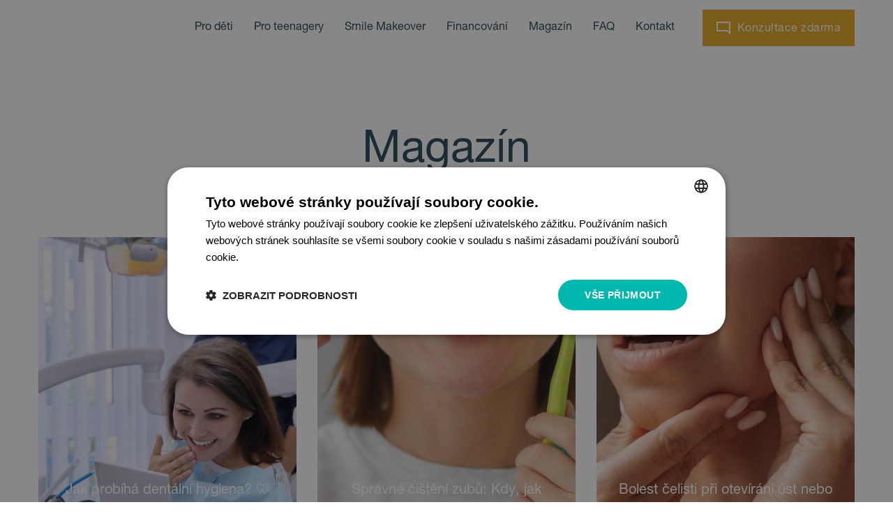

--- FILE ---
content_type: text/html
request_url: https://www.svetrovnatek.cz/magazin
body_size: 26996
content:
<!DOCTYPE html><!-- Last Published: Wed Jan 21 2026 13:52:09 GMT+0000 (Coordinated Universal Time) --><html data-wf-domain="www.svetrovnatek.cz" data-wf-page="637e437bed7578b7cf7ce0c3" data-wf-site="611f682cc4f792d63b03fe16"><head><meta charset="utf-8"/><title>Magazín | Svět rovnátek</title><meta content="Magazín | Svět rovnátek" property="og:title"/><meta content="Magazín | Svět rovnátek" property="twitter:title"/><meta content="width=device-width, initial-scale=1" name="viewport"/><link href="https://cdn.prod.website-files.com/611f682cc4f792d63b03fe16/css/svet-rovnatek.webflow.shared.150f6c73c.min.css" rel="stylesheet" type="text/css" integrity="sha384-FQ9sc8BOeU/6duymxcgDVo+Amt/kF6QjP1jn/BV1kXS7/PHFRpAKoi3b3jRGOUYT" crossorigin="anonymous"/><script type="text/javascript">!function(o,c){var n=c.documentElement,t=" w-mod-";n.className+=t+"js",("ontouchstart"in o||o.DocumentTouch&&c instanceof DocumentTouch)&&(n.className+=t+"touch")}(window,document);</script><link href="https://cdn.prod.website-files.com/611f682cc4f792d63b03fe16/615eabc6f02fc7cf7bd0c99e_favicon.png" rel="shortcut icon" type="image/x-icon"/><link href="https://cdn.prod.website-files.com/611f682cc4f792d63b03fe16/615eabc30929dd4e32a0710e_webclip.png" rel="apple-touch-icon"/><link rel="alternate" hreflang="cs" href="https://www.svetrovnatek.cz">
<link rel="alternate" hreflang="en" href="https://en.svetrovnatek.cz">
<link rel="alternate" hreflang="de" href="https://de.svetrovnatek.cz">
<!-- removed SK translation -->
<!-- <link rel="alternate" hreflang="sk" href="https://sk.svetrovnatek.cz"> -->
<!-- end removed SK translation -->
<link rel="alternate" hreflang="ru" href="https://ru.svetrovnatek.cz">
<link rel="alternate" hreflang="vn" href="https://vn.svetrovnatek.cz">

<script type="text/javascript" src="https://cdn.weglot.com/weglot.min.js"></script>
<script>
    Weglot.initialize({
        api_key: 'wg_e8b99164c1bede7c54645e9aa8fd30161',
        hide_switcher: true
    });
</script>

<style>
.grecaptcha-badge { display: none; }
</style>

<!--Freshchat Script Start-->

<script>
function initFreshChat() {
window.fcWidget.init({
token: "355ed447-03db-4a4c-ac01-251a79ebd956",
host: "https://wchat.freshchat.com"
});
}
function initialize(i,t){var e;i.getElementById(t)?initFreshChat():((e=i.createElement("script")).id=t,e.async=!0,e.src="https://wchat.freshchat.com/js/widget.js",e.onload=initFreshChat,i.head.appendChild(e))}function initiateCall(){initialize(document,"freshchat-js-sdk")}window.addEventListener?window.addEventListener("load",initiateCall,!1):window.attachEvent("load",initiateCall,!1);
</script>

<!--Freshchat Script End-->

<!-- Google Tag Manager -->

<script>(function(w,d,s,l,i){w[l]=w[l]||[];w[l].push({'gtm.start':
new Date().getTime(),event:'gtm.js'});var f=d.getElementsByTagName(s)[0],
j=d.createElement(s),dl=l!='dataLayer'?'&l='+l:'';j.async=true;j.src=
'https://www.googletagmanager.com/gtm.js?id='+i+dl;f.parentNode.insertBefore(j,f);
})(window,document,'script','dataLayer','GTM-PN4B34J');</script>

<!-- End Google Tag Manager -->

<!-- [Attributes by Finsweet] Modal -->
<script async src="https://cdn.jsdelivr.net/npm/@finsweet/attributes-modal@1/modal.js"></script>
<!-- [Attributes by Finsweet] Disable scrolling -->
<script defer src="https://cdn.jsdelivr.net/npm/@finsweet/attributes-scrolldisable@1/scrolldisable.js"></script>

<!-- Google Search Console -->
<meta name="google-site-verification" content="CqOhKG_gLd_eFBlVzy0N5bnPtkjX3UwtbdbruIO1c4U" />

<!-- Accordion script -->
<script defer src="https://cdn.jsdelivr.net/npm/@finsweet/attributes-accordion@1/accordion.js"></script>

<!-- Review Snippet -->
<script type="application/ld+json">{"@context":"http://schema.org","@type":"Product","name":"Svět rovnátek","aggregateRating":{"@type":"AggregateRating","ratingValue":"4.7","reviewCount":"4566","bestRating":"5","worstRating":"1"}}</script>

<style>
  html.exit-open .campaign-banner { display: none !important; }
</style>
</head><body><div id="campaign-banner" class="campaign-banner tablet-edit display-none"><div class="base-container-1200px tablet-edit w-container"><div class="w-layout-grid grid-4"><img width="29" data-w-id="3fb6c28a-07fc-6a82-2b35-f81682a0382a" alt="" src="https://cdn.prod.website-files.com/611f682cc4f792d63b03fe16/62fb89af664dba0b573d9539_mdi_close-circle-outline.svg" loading="lazy" class="image-46 display-mobil-only"/><div id="w-node-ee64862d-5be0-c7d0-fbda-f2b442f7c581-2b9e0d53" class="div-block-85"><img width="75" height="75" alt="" src="https://cdn.prod.website-files.com/611f682cc4f792d63b03fe16/693fe8f55979edbc33661f26_ikona%20darek.png" loading="lazy" class="image-45 display-none"/><h3 class="heading-21 soutez mobile">🎁 Dárek ke každé konzultaci! </h3><h3 class="heading-21 soutez tablet">Dárek ke každé konzultaci! </h3><h3 class="heading-21 soutez"> Dárek ke každé konzultaci!</h3></div><div id="w-node-_87560023-3ad5-0c54-481c-54ea2b9e0d5d-2b9e0d53" class="div-block-46 soutez tablet-edit"><div class="paragraph negative left soutez tablet-edit">Přijďte od 16. 12. do 15. 1. na konzultaci a získáte online kurz první pomoci od Marka Dvořáka!</div></div><div id="w-node-_9e561528-55d4-8c93-7e69-3bd855efbce3-2b9e0d53" class="div-block-86"><a id="sticky-banner" data-page-section="CTA_incentive_banner" data-w-id="87560023-3ad5-0c54-481c-54ea2b9e0d69" href="#" class="button font-size tablet-edit w-button">Chci dárek</a><img width="30" data-w-id="87560023-3ad5-0c54-481c-54ea2b9e0d6b" alt="" src="https://cdn.prod.website-files.com/611f682cc4f792d63b03fe16/62fb89af664dba0b573d9539_mdi_close-circle-outline.svg" loading="lazy" class="image-46 padding"/></div></div></div></div><div data-animation="default" class="navbar campaign w-nav" data-easing2="ease" data-easing="ease" data-collapse="medium" data-w-id="7fa8cf05-4965-72ff-ecc4-799347ff9612" role="banner" data-duration="400" data-doc-height="1"><div class="base-container-1200px w-container"><a href="/" class="brand w-nav-brand"><img src="https://cdn.prod.website-files.com/611f682cc4f792d63b03fe16/619ca262a5b8a07c21b2d06c_image1.avif" loading="lazy" width="150" alt="" class="logo"/></a><div class="navbar-wrapper"><div class="link-wrapper"><nav role="navigation" class="nav-menu w-nav-menu"><div class="padding-wrapper campaign"><a href="/rovnatka-pro-deti" class="navlink-wrapper w-inline-block"><div class="nav-link left blue">Pro děti</div><img loading="lazy" src="https://cdn.prod.website-files.com/611f682cc4f792d63b03fe16/611f92fa622c2da9603f668f_arrow.svg" alt="" class="image-36"/></a><a href="/rovnatka-pro-teenagery" class="navlink-wrapper w-inline-block"><div class="nav-link left blue">Pro teenagery</div><img loading="lazy" src="https://cdn.prod.website-files.com/611f682cc4f792d63b03fe16/611f92fa622c2da9603f668f_arrow.svg" alt="" class="image-36"/></a><a href="/podzimni-soutez" class="navlink-wrapper display-none w-inline-block"><div class="nav-link left blue">Podzimní soutěž</div><img loading="lazy" src="https://cdn.prod.website-files.com/611f682cc4f792d63b03fe16/611f92fa622c2da9603f668f_arrow.svg" alt="" class="image-36"/></a><div data-hover="false" data-delay="0" class="rovnatka-dropdown display-none w-dropdown"><div class="navlink-wrapper dropdown w-dropdown-toggle"><div class="nav-link left blue dropdown">Neviditelná rovnátka</div><div class="icon-3 w-icon-dropdown-toggle"></div></div><nav class="dropdown-white w-dropdown-list"><a href="/rovnatka-pro-dospele" class="sr-dropdown-list w-dropdown-link">Pro dospělé</a><a href="/rovnatka-pro-deti" class="sr-dropdown-list w-dropdown-link">Pro děti</a><a href="/rovnatka-pro-teenagery" class="sr-dropdown-list w-dropdown-link">Pro teenagery</a></nav></div><a href="/rovnatka-pro-deti" class="navlink-wrapper display-none w-inline-block"><img loading="lazy" src="https://cdn.prod.website-files.com/611f682cc4f792d63b03fe16/611f92fa622c2da9603f668f_arrow.svg" alt="" class="image-36"/></a><a href="/rovnatka-pro-teenagery" class="navlink-wrapper display-none w-inline-block"><img loading="lazy" src="https://cdn.prod.website-files.com/611f682cc4f792d63b03fe16/611f92fa622c2da9603f668f_arrow.svg" alt="" class="image-36"/></a><a href="/dokonaly-usmev" class="navlink-wrapper w-inline-block"><div class="nav-link left blue">Smile Makeover</div><img loading="lazy" src="https://cdn.prod.website-files.com/611f682cc4f792d63b03fe16/611f92fa622c2da9603f668f_arrow.svg" alt="" class="image-36"/></a><a href="/financovani" class="navlink-wrapper w-inline-block"><div class="nav-link left blue">Financování</div><img loading="lazy" src="https://cdn.prod.website-files.com/611f682cc4f792d63b03fe16/611f92fa622c2da9603f668f_arrow.svg" alt="" class="image-36"/></a><a href="/magazin" aria-current="page" class="navlink-wrapper w-inline-block w--current"><div class="nav-link left blue">Magazín</div><img loading="lazy" src="https://cdn.prod.website-files.com/611f682cc4f792d63b03fe16/611f92fa622c2da9603f668f_arrow.svg" alt="" class="image-36"/></a><a href="/nejcasteji-kladene-otazky" class="navlink-wrapper w-inline-block"><div class="nav-link left blue">FAQ</div><img loading="lazy" src="https://cdn.prod.website-files.com/611f682cc4f792d63b03fe16/611f92fa622c2da9603f668f_arrow.svg" alt="" class="image-36"/></a><a href="/kontakt" class="navlink-wrapper w-inline-block"><div class="nav-link left blue">Kontakt</div><img loading="lazy" src="https://cdn.prod.website-files.com/611f682cc4f792d63b03fe16/611f92fa622c2da9603f668f_arrow.svg" alt="" class="image-36"/></a><div class="navlink-wrapper display-none"><a href="/" class="nav-link blue dropdown-link-white w-nav-link">Úvodní přehled</a><img loading="lazy" src="https://cdn.prod.website-files.com/611f682cc4f792d63b03fe16/611f92fa622c2da9603f668f_arrow.svg" alt="" class="image-36"/></div><div class="navlink-wrapper display-none"><a href="/rovnatka-pro-deti" class="nav-link blue dropdown-link-white w-nav-link">Pro děti</a><img loading="lazy" src="https://cdn.prod.website-files.com/611f682cc4f792d63b03fe16/611f92fa622c2da9603f668f_arrow.svg" alt="" class="image-36"/></div><div class="navlink-wrapper display-none"><a href="/rovnatka-pro-teenagery" class="nav-link blue dropdown-link-white w-nav-link">Pro teenagery</a><img loading="lazy" src="https://cdn.prod.website-files.com/611f682cc4f792d63b03fe16/611f92fa622c2da9603f668f_arrow.svg" alt="" class="image-36"/></div><div class="navlink-wrapper display-none"><a href="/magazin" aria-current="page" class="nav-link blue dropdown-link-white w-nav-link w--current">Magazín</a><img loading="lazy" src="https://cdn.prod.website-files.com/611f682cc4f792d63b03fe16/611f92fa622c2da9603f668f_arrow.svg" alt="" class="image-36"/></div><div class="navlink-wrapper display-none"><a href="/nejcasteji-kladene-otazky" class="nav-link blue dropdown-link-white w-nav-link">FAQ</a><img loading="lazy" src="https://cdn.prod.website-files.com/611f682cc4f792d63b03fe16/611f92fa622c2da9603f668f_arrow.svg" alt="" class="image-36"/></div><div class="navlink-wrapper display-none"><a href="/kontakt" class="nav-link blue dropdown-link-white w-nav-link">Kontakt</a><img loading="lazy" src="https://cdn.prod.website-files.com/611f682cc4f792d63b03fe16/611f92fa622c2da9603f668f_arrow.svg" alt="" class="image-36"/></div><a href="#" class="basic-button navmenu w-inline-block"><img loading="lazy" src="https://cdn.prod.website-files.com/611f682cc4f792d63b03fe16/6123aeb6c8e058e03b99cbde_bubble.svg" alt="" class="image-18"/><div class="button-text">Konzultace zdarma</div></a></div><div class="text-block-30">+420 220 910 920<br/>info@svetrovnatek.cz</div></nav></div><a data-page-section="navigation" data-w-id="99d38270-49ad-7544-a75d-0e27a62f7c39" href="#" class="basic-button cta-navbar w-inline-block"><img src="https://cdn.prod.website-files.com/611f682cc4f792d63b03fe16/6123aeb6c8e058e03b99cbde_bubble.svg" alt="" class="image-18"/><div class="button-text">Konzultace zdarma</div></a><div class="menu-button w-nav-button"><img loading="lazy" src="https://cdn.prod.website-files.com/611f682cc4f792d63b03fe16/6144fda262085e4aa3dc8843_close-icon.svg" alt="" class="close-icon"/><img loading="lazy" src="https://cdn.prod.website-files.com/611f682cc4f792d63b03fe16/6144fc2a8c832606180395ab_menu-icon.svg" alt="" class="menu-icon"/><div class="text-block-13 campaign">MENU</div></div><div class="droplist-wrapper"></div></div></div></div><div class="section-11"><div class="base-container-1200px w-container"><h1 class="heading-16 margin">Magazín</h1><div class="w-dyn-list"><div role="list" class="collection-list w-dyn-items"><div role="listitem" class="collection-item-2 w-dyn-item"><a href="/blog/jak-probiha-dentalni-hygiena-a-jak-casto-ji-opravdu-potrebujete-kompletni-pruvodce" class="thumb-link w-inline-block"><div style="background-image:url(&quot;https://cdn.prod.website-files.com/616d7ff271976564b6346e4d/690c9e78977b45916acc0eec_dentalni-hygiena.jpg&quot;)" class="blogpost-bg"><div class="blog-thumb-content"><h2 class="blog-thumb-title">Jak probíhá dentální hygiena? 🦷 Cena i příspěvky pojišťoven</h2><div class="text-block-34 w-dyn-bind-empty"></div><div class="blog-thumb-button"><div class="text-block-6">Číst dále</div><img src="https://cdn.prod.website-files.com/611f682cc4f792d63b03fe16/611f92fa622c2da9603f668f_arrow.svg" loading="lazy" alt="" class="image-40"/></div></div><div class="blogpost-overlay"></div></div></a></div><div role="listitem" class="collection-item-2 w-dyn-item"><a href="/blog/jak-si-spravne-cistit-zuby-aneb-prakticky-pruvodce-cistenim-zubu" class="thumb-link w-inline-block"><div style="background-image:url(&quot;https://cdn.prod.website-files.com/616d7ff271976564b6346e4d/690c9bf25e6466597c66fe6c_spravne-cisteni-zubu.jpg&quot;)" class="blogpost-bg"><div class="blog-thumb-content"><h2 class="blog-thumb-title">Správné čištění zubů: Kdy, jak dlouho a čím? 🪥 Praktický návod</h2><div class="text-block-34 w-dyn-bind-empty"></div><div class="blog-thumb-button"><div class="text-block-6">Číst dále</div><img src="https://cdn.prod.website-files.com/611f682cc4f792d63b03fe16/611f92fa622c2da9603f668f_arrow.svg" loading="lazy" alt="" class="image-40"/></div></div><div class="blogpost-overlay"></div></div></a></div><div role="listitem" class="collection-item-2 w-dyn-item"><a href="/blog/6-nejcastejsich-pricin-bolesti-celisti---a-co-na-ne-opravdu-pomaha-mozna-budete-prekvapeni" class="thumb-link w-inline-block"><div style="background-image:url(&quot;https://cdn.prod.website-files.com/616d7ff271976564b6346e4d/690c9a4d3baa11e3f20c71b0_bolest-celisti.jpg&quot;)" class="blogpost-bg"><div class="blog-thumb-content"><h2 class="blog-thumb-title">Bolest čelisti při otevírání úst nebo skusu? Víme, co pomáhá</h2><div class="text-block-34 w-dyn-bind-empty"></div><div class="blog-thumb-button"><div class="text-block-6">Číst dále</div><img src="https://cdn.prod.website-files.com/611f682cc4f792d63b03fe16/611f92fa622c2da9603f668f_arrow.svg" loading="lazy" alt="" class="image-40"/></div></div><div class="blogpost-overlay"></div></div></a></div><div role="listitem" class="collection-item-2 w-dyn-item"><a href="/blog/gummy-smile-jak-se-zbavit-dasnoveho-usmevu-a-smat-se-bez-studu" class="thumb-link w-inline-block"><div style="background-image:url(&quot;https://cdn.prod.website-files.com/616d7ff271976564b6346e4d/690c93b2977b45916aca5e2a_gummy-smile.jpg&quot;)" class="blogpost-bg"><div class="blog-thumb-content"><h2 class="blog-thumb-title">Jak se zbavit gummy smile? Mějte dásňový úsměv pod kontrolou</h2><div class="text-block-34 w-dyn-bind-empty"></div><div class="blog-thumb-button"><div class="text-block-6">Číst dále</div><img src="https://cdn.prod.website-files.com/611f682cc4f792d63b03fe16/611f92fa622c2da9603f668f_arrow.svg" loading="lazy" alt="" class="image-40"/></div></div><div class="blogpost-overlay"></div></div></a></div><div role="listitem" class="collection-item-2 w-dyn-item"><a href="/blog/zubni-fazety-zkusenosti-lidi-kteri-tento-esteticky-zakrok-podstoupili" class="thumb-link w-inline-block"><div style="background-image:url(&quot;https://cdn.prod.website-files.com/616d7ff271976564b6346e4d/690c92fc9b0d882402adad4c_fazety-zkusenosti.jpg&quot;)" class="blogpost-bg"><div class="blog-thumb-content"><h2 class="blog-thumb-title">Zubní fazety: Zkušenosti, diskuze, cena a realita zákroku</h2><div class="text-block-34 w-dyn-bind-empty"></div><div class="blog-thumb-button"><div class="text-block-6">Číst dále</div><img src="https://cdn.prod.website-files.com/611f682cc4f792d63b03fe16/611f92fa622c2da9603f668f_arrow.svg" loading="lazy" alt="" class="image-40"/></div></div><div class="blogpost-overlay"></div></div></a></div><div role="listitem" class="collection-item-2 w-dyn-item"><a href="/blog/co-na-citlive-zuby-nejcastejsi-priciny-a-co-opravdu-pomaha" class="thumb-link w-inline-block"><div style="background-image:url(&quot;https://cdn.prod.website-files.com/616d7ff271976564b6346e4d/689f0c9d7e763f61f55c968b_N%C3%A1vrh-bez-n%C3%A1zvu.webp&quot;)" class="blogpost-bg"><div class="blog-thumb-content"><h2 class="blog-thumb-title">Co na citlivé zuby? 🤔 Nejčastější příčiny a co opravdu pomáhá</h2><div class="text-block-34 w-dyn-bind-empty"></div><div class="blog-thumb-button"><div class="text-block-6">Číst dále</div><img src="https://cdn.prod.website-files.com/611f682cc4f792d63b03fe16/611f92fa622c2da9603f668f_arrow.svg" loading="lazy" alt="" class="image-40"/></div></div><div class="blogpost-overlay"></div></div></a></div><div role="listitem" class="collection-item-2 w-dyn-item"><a href="/blog/extrakce-zubu-prubeh-hojeni-a-caste-komplikace" class="thumb-link w-inline-block"><div style="background-image:url(&quot;https://cdn.prod.website-files.com/616d7ff271976564b6346e4d/689f076dcd0958de7d053477_shutterstock_2469493297%20(1).jpg&quot;)" class="blogpost-bg"><div class="blog-thumb-content"><h2 class="blog-thumb-title">Extrakce zubu 🦷 Průběh, hojení a časté komplikace</h2><div class="text-block-34 w-dyn-bind-empty"></div><div class="blog-thumb-button"><div class="text-block-6">Číst dále</div><img src="https://cdn.prod.website-files.com/611f682cc4f792d63b03fe16/611f92fa622c2da9603f668f_arrow.svg" loading="lazy" alt="" class="image-40"/></div></div><div class="blogpost-overlay"></div></div></a></div><div role="listitem" class="collection-item-2 w-dyn-item"><a href="/blog/pribeh-sveta-rovnatek" class="thumb-link w-inline-block"><div style="background-image:url(&quot;https://cdn.prod.website-files.com/616d7ff271976564b6346e4d/689c5e7d9e07ef5fae4debea_SR%20srpen.png&quot;)" class="blogpost-bg"><div class="blog-thumb-content"><h2 class="blog-thumb-title">Příběh Světa rovnátek</h2><div class="text-block-34 w-dyn-bind-empty"></div><div class="blog-thumb-button"><div class="text-block-6">Číst dále</div><img src="https://cdn.prod.website-files.com/611f682cc4f792d63b03fe16/611f92fa622c2da9603f668f_arrow.svg" loading="lazy" alt="" class="image-40"/></div></div><div class="blogpost-overlay"></div></div></a></div><div role="listitem" class="collection-item-2 w-dyn-item"><a href="/blog/seznamte-se-s-neviditelnymi-rovnatky" class="thumb-link w-inline-block"><div style="background-image:url(&quot;https://cdn.prod.website-files.com/616d7ff271976564b6346e4d/688764f3a8d7029fb892e088_ROVATKA%20srpen.png&quot;)" class="blogpost-bg"><div class="blog-thumb-content"><h2 class="blog-thumb-title">Seznamte se s neviditelnými rovnátky</h2><div class="text-block-34 w-dyn-bind-empty"></div><div class="blog-thumb-button"><div class="text-block-6">Číst dále</div><img src="https://cdn.prod.website-files.com/611f682cc4f792d63b03fe16/611f92fa622c2da9603f668f_arrow.svg" loading="lazy" alt="" class="image-40"/></div></div><div class="blogpost-overlay"></div></div></a></div><div role="listitem" class="collection-item-2 w-dyn-item"><a href="/blog/tipy-a-triky-jak-si-usnadnit-zivot-s-neviditelnymi-rovnatky" class="thumb-link w-inline-block"><div style="background-image:url(&quot;https://cdn.prod.website-files.com/616d7ff271976564b6346e4d/68873a51cbd71a046c340fa4_rovnatka%20d%C4%9Bti.png&quot;)" class="blogpost-bg"><div class="blog-thumb-content"><h2 class="blog-thumb-title">Tipy a triky: Jak si usnadnit život s neviditelnými rovnátky?  </h2><div class="text-block-34 w-dyn-bind-empty"></div><div class="blog-thumb-button"><div class="text-block-6">Číst dále</div><img src="https://cdn.prod.website-files.com/611f682cc4f792d63b03fe16/611f92fa622c2da9603f668f_arrow.svg" loading="lazy" alt="" class="image-40"/></div></div><div class="blogpost-overlay"></div></div></a></div><div role="listitem" class="collection-item-2 w-dyn-item"><a href="/blog/5-otazek-o-neviditelnych-rovnatkach-na-ktere-jste-se-bali-zeptat" class="thumb-link w-inline-block"><div style="background-image:url(&quot;https://cdn.prod.website-files.com/616d7ff271976564b6346e4d/68834170defb64198a14d26f_1.png&quot;)" class="blogpost-bg"><div class="blog-thumb-content"><h2 class="blog-thumb-title">5 otázek o neviditelných rovnátkách, na které jste se báli zeptat </h2><div class="text-block-34 w-dyn-bind-empty"></div><div class="blog-thumb-button"><div class="text-block-6">Číst dále</div><img src="https://cdn.prod.website-files.com/611f682cc4f792d63b03fe16/611f92fa622c2da9603f668f_arrow.svg" loading="lazy" alt="" class="image-40"/></div></div><div class="blogpost-overlay"></div></div></a></div><div role="listitem" class="collection-item-2 w-dyn-item"><a href="/blog/technologie-sveta-rovnatek" class="thumb-link w-inline-block"><div style="background-image:url(&quot;https://cdn.prod.website-files.com/616d7ff271976564b6346e4d/68821d2ca346df83fb96dd3d_rtg-profil.webp&quot;)" class="blogpost-bg"><div class="blog-thumb-content"><h2 class="blog-thumb-title">Technologie Světa rovnátek</h2><div class="text-block-34 w-dyn-bind-empty"></div><div class="blog-thumb-button"><div class="text-block-6">Číst dále</div><img src="https://cdn.prod.website-files.com/611f682cc4f792d63b03fe16/611f92fa622c2da9603f668f_arrow.svg" loading="lazy" alt="" class="image-40"/></div></div><div class="blogpost-overlay"></div></div></a></div><div role="listitem" class="collection-item-2 w-dyn-item"><a href="/blog/kdo-o-vas-bude-pecovat-kazdy-ma-svou-roli" class="thumb-link w-inline-block"><div style="background-image:url(&quot;https://cdn.prod.website-files.com/616d7ff271976564b6346e4d/6880ef7a0b4851d0d492742a_AK_08213-2.webp&quot;)" class="blogpost-bg"><div class="blog-thumb-content"><h2 class="blog-thumb-title">Kdo o vás bude pečovat? Každý má svou roli!</h2><div class="text-block-34 w-dyn-bind-empty"></div><div class="blog-thumb-button"><div class="text-block-6">Číst dále</div><img src="https://cdn.prod.website-files.com/611f682cc4f792d63b03fe16/611f92fa622c2da9603f668f_arrow.svg" loading="lazy" alt="" class="image-40"/></div></div><div class="blogpost-overlay"></div></div></a></div><div role="listitem" class="collection-item-2 w-dyn-item"><a href="/blog/jak-probiha-vstupni-konzultace-ve-svete-rovnatek" class="thumb-link w-inline-block"><div style="background-image:url(&quot;https://cdn.prod.website-files.com/616d7ff271976564b6346e4d/6880e33dca69a1aa1259cde0_AK_08148.webp&quot;)" class="blogpost-bg"><div class="blog-thumb-content"><h2 class="blog-thumb-title">Jak probíhá vstupní konzultace ve Světě rovnátek?</h2><div class="text-block-34 w-dyn-bind-empty"></div><div class="blog-thumb-button"><div class="text-block-6">Číst dále</div><img src="https://cdn.prod.website-files.com/611f682cc4f792d63b03fe16/611f92fa622c2da9603f668f_arrow.svg" loading="lazy" alt="" class="image-40"/></div></div><div class="blogpost-overlay"></div></div></a></div><div role="listitem" class="collection-item-2 w-dyn-item"><a href="/blog/mezizubni-kartacky-velikosti-krvaceni-zapach---zodpovime-vse" class="thumb-link w-inline-block"><div style="background-image:url(&quot;https://cdn.prod.website-files.com/616d7ff271976564b6346e4d/68677a472df66e8977f63c56_2.png&quot;)" class="blogpost-bg"><div class="blog-thumb-content"><h2 class="blog-thumb-title">Mezizubní kartáčky: Velikosti, krvácení, zápach – zodpovíme vše</h2><div class="text-block-34 w-dyn-bind-empty"></div><div class="blog-thumb-button"><div class="text-block-6">Číst dále</div><img src="https://cdn.prod.website-files.com/611f682cc4f792d63b03fe16/611f92fa622c2da9603f668f_arrow.svg" loading="lazy" alt="" class="image-40"/></div></div><div class="blogpost-overlay"></div></div></a></div><div role="listitem" class="collection-item-2 w-dyn-item"><a href="/blog/recenze-sveta-rovnatek-odpovida-venis-dao-jan-hrdlicka-a-lucie-bechynkova" class="thumb-link w-inline-block"><div style="background-image:url(&quot;https://cdn.prod.website-files.com/616d7ff271976564b6346e4d/68593d9a8170172597171fee_venis-dao.webp&quot;)" class="blogpost-bg"><div class="blog-thumb-content"><h2 class="blog-thumb-title">Recenze Světa rovnátek: odpovídá Venis Dao, Jan Hrdlička a Lucie Bechynková</h2><div class="text-block-34 w-dyn-bind-empty"></div><div class="blog-thumb-button"><div class="text-block-6">Číst dále</div><img src="https://cdn.prod.website-files.com/611f682cc4f792d63b03fe16/611f92fa622c2da9603f668f_arrow.svg" loading="lazy" alt="" class="image-40"/></div></div><div class="blogpost-overlay"></div></div></a></div><div role="listitem" class="collection-item-2 w-dyn-item"><a href="/blog/elasticke-tahy-separacni-gumicky-a-rovnatka-vyznejte-se" class="thumb-link w-inline-block"><div style="background-image:url(&quot;https://cdn.prod.website-files.com/616d7ff271976564b6346e4d/6847e89e067349ecfd186f4f_shutterstock_767680948.avif&quot;)" class="blogpost-bg"><div class="blog-thumb-content"><h2 class="blog-thumb-title">Elastické tahy, separační gumičky a rovnátka 🤔 Vyznejte se!</h2><div class="text-block-34 w-dyn-bind-empty"></div><div class="blog-thumb-button"><div class="text-block-6">Číst dále</div><img src="https://cdn.prod.website-files.com/611f682cc4f792d63b03fe16/611f92fa622c2da9603f668f_arrow.svg" loading="lazy" alt="" class="image-40"/></div></div><div class="blogpost-overlay"></div></div></a></div><div role="listitem" class="collection-item-2 w-dyn-item"><a href="/blog/ortodonticky-slovnik-a-z-vyznejte-se-v-zubarske-hantyrce" class="thumb-link w-inline-block"><div style="background-image:url(&quot;https://cdn.prod.website-files.com/616d7ff271976564b6346e4d/6842d7ea3ed99142556aa860_zuba%C5%99sk%C3%A9%20n%C3%A1stroje.avif&quot;)" class="blogpost-bg"><div class="blog-thumb-content"><h2 class="blog-thumb-title">Ortodontický slovník pojmů A-Z 📚 Vyznejte se v zubařské hantýrce!</h2><div class="text-block-34 w-dyn-bind-empty"></div><div class="blog-thumb-button"><div class="text-block-6">Číst dále</div><img src="https://cdn.prod.website-files.com/611f682cc4f792d63b03fe16/611f92fa622c2da9603f668f_arrow.svg" loading="lazy" alt="" class="image-40"/></div></div><div class="blogpost-overlay"></div></div></a></div><div role="listitem" class="collection-item-2 w-dyn-item"><a href="/blog/pravidelne-kontroly-z-pohodli-domova-diky-virtual-care" class="thumb-link w-inline-block"><div style="background-image:url(&quot;https://cdn.prod.website-files.com/616d7ff271976564b6346e4d/683841cdb599b57d2d45cf42_Wireframe%20-%201.avif&quot;)" class="blogpost-bg"><div class="blog-thumb-content"><h2 class="blog-thumb-title">Pravidelné kontroly z pohodlí domova díky Virtual Care</h2><div class="text-block-34 w-dyn-bind-empty"></div><div class="blog-thumb-button"><div class="text-block-6">Číst dále</div><img src="https://cdn.prod.website-files.com/611f682cc4f792d63b03fe16/611f92fa622c2da9603f668f_arrow.svg" loading="lazy" alt="" class="image-40"/></div></div><div class="blogpost-overlay"></div></div></a></div><div role="listitem" class="collection-item-2 w-dyn-item"><a href="/blog/snimaci-rovnatka-po-fixnich-proc-je-musite-nosit" class="thumb-link w-inline-block"><div style="background-image:url(&quot;https://cdn.prod.website-files.com/616d7ff271976564b6346e4d/682f05819bb9243b87e2166d_shutterstock_2455917781.avif&quot;)" class="blogpost-bg"><div class="blog-thumb-content"><h2 class="blog-thumb-title"> Snímací rovnátka po fixních: Proč je musíte nosit?</h2><div class="text-block-34 w-dyn-bind-empty"></div><div class="blog-thumb-button"><div class="text-block-6">Číst dále</div><img src="https://cdn.prod.website-files.com/611f682cc4f792d63b03fe16/611f92fa622c2da9603f668f_arrow.svg" loading="lazy" alt="" class="image-40"/></div></div><div class="blogpost-overlay"></div></div></a></div><div role="listitem" class="collection-item-2 w-dyn-item"><a href="/blog/fixni-rovnatka-zkusenosti-a-diskuze" class="thumb-link w-inline-block"><div style="background-image:url(&quot;https://cdn.prod.website-files.com/616d7ff271976564b6346e4d/680f1e212a8f8ce3d323a4b8_shutterstock_2601355979%20(1).avif&quot;)" class="blogpost-bg"><div class="blog-thumb-content"><h2 class="blog-thumb-title">Fixní rovnátka: Zkušenosti a diskuze</h2><div class="text-block-34 w-dyn-bind-empty"></div><div class="blog-thumb-button"><div class="text-block-6">Číst dále</div><img src="https://cdn.prod.website-files.com/611f682cc4f792d63b03fe16/611f92fa622c2da9603f668f_arrow.svg" loading="lazy" alt="" class="image-40"/></div></div><div class="blogpost-overlay"></div></div></a></div><div role="listitem" class="collection-item-2 w-dyn-item"><a href="/blog/potraviny-pro-zdrave-zuby-komplexni-radce" class="thumb-link w-inline-block"><div style="background-image:url(&quot;https://cdn.prod.website-files.com/616d7ff271976564b6346e4d/680f1dd2261cacea6e45fa73_shutterstock_2471172771%20(1).avif&quot;)" class="blogpost-bg"><div class="blog-thumb-content"><h2 class="blog-thumb-title">Potraviny pro zdravé zuby 🦷 Komplexní rádce</h2><div class="text-block-34 w-dyn-bind-empty"></div><div class="blog-thumb-button"><div class="text-block-6">Číst dále</div><img src="https://cdn.prod.website-files.com/611f682cc4f792d63b03fe16/611f92fa622c2da9603f668f_arrow.svg" loading="lazy" alt="" class="image-40"/></div></div><div class="blogpost-overlay"></div></div></a></div><div role="listitem" class="collection-item-2 w-dyn-item"><a href="/blog/jak-mit-rovne-zuby-bez-rovnatek" class="thumb-link w-inline-block"><div style="background-image:url(&quot;https://cdn.prod.website-files.com/616d7ff271976564b6346e4d/68129565fe04c3ab422b3563_xuf6vfgy4jxhmr3w7it6.avif&quot;)" class="blogpost-bg"><div class="blog-thumb-content"><h2 class="blog-thumb-title"> Jak mít rovné zuby bez rovnátek?</h2><div class="text-block-34 w-dyn-bind-empty"></div><div class="blog-thumb-button"><div class="text-block-6">Číst dále</div><img src="https://cdn.prod.website-files.com/611f682cc4f792d63b03fe16/611f92fa622c2da9603f668f_arrow.svg" loading="lazy" alt="" class="image-40"/></div></div><div class="blogpost-overlay"></div></div></a></div><div role="listitem" class="collection-item-2 w-dyn-item"><a href="/blog/jak-na-krasne-zuby-bez-kompromisu" class="thumb-link w-inline-block"><div style="background-image:url(&quot;https://cdn.prod.website-files.com/616d7ff271976564b6346e4d/68129587d569d86becdb8224_ao4zeqls4h3gxsmty3tg.avif&quot;)" class="blogpost-bg"><div class="blog-thumb-content"><h2 class="blog-thumb-title">Jak na krásné zuby bez kompromisů</h2><div class="text-block-34 w-dyn-bind-empty"></div><div class="blog-thumb-button"><div class="text-block-6">Číst dále</div><img src="https://cdn.prod.website-files.com/611f682cc4f792d63b03fe16/611f92fa622c2da9603f668f_arrow.svg" loading="lazy" alt="" class="image-40"/></div></div><div class="blogpost-overlay"></div></div></a></div><div role="listitem" class="collection-item-2 w-dyn-item"><a href="/blog/rovnatka-kolik-stoji-a-jak-dlouho-trva-lecba" class="thumb-link w-inline-block"><div style="background-image:url(&quot;https://cdn.prod.website-files.com/616d7ff271976564b6346e4d/6812961499c937d7425e8823_mb04tp5meoqcrdlz5qnw.avif&quot;)" class="blogpost-bg"><div class="blog-thumb-content"><h2 class="blog-thumb-title">Rovnátka: Kolik stojí a jak dlouho trvá léčba? 🦷</h2><div class="text-block-34 w-dyn-bind-empty"></div><div class="blog-thumb-button"><div class="text-block-6">Číst dále</div><img src="https://cdn.prod.website-files.com/611f682cc4f792d63b03fe16/611f92fa622c2da9603f668f_arrow.svg" loading="lazy" alt="" class="image-40"/></div></div><div class="blogpost-overlay"></div></div></a></div><div role="listitem" class="collection-item-2 w-dyn-item"><a href="/blog/komplexni-pruvodce-zivotem-s-rovnatky" class="thumb-link w-inline-block"><div style="background-image:url(&quot;https://cdn.prod.website-files.com/616d7ff271976564b6346e4d/68129621c2f6ef29b8458ae8_oqufsjsplobnhsguiiwb.avif&quot;)" class="blogpost-bg"><div class="blog-thumb-content"><h2 class="blog-thumb-title">Komplexní průvodce životem s rovnátky</h2><div class="text-block-34 w-dyn-bind-empty"></div><div class="blog-thumb-button"><div class="text-block-6">Číst dále</div><img src="https://cdn.prod.website-files.com/611f682cc4f792d63b03fe16/611f92fa622c2da9603f668f_arrow.svg" loading="lazy" alt="" class="image-40"/></div></div><div class="blogpost-overlay"></div></div></a></div><div role="listitem" class="collection-item-2 w-dyn-item"><a href="/blog/rizika-rovnatek-minimalizujte-je-s-nami" class="thumb-link w-inline-block"><div style="background-image:url(&quot;https://cdn.prod.website-files.com/616d7ff271976564b6346e4d/6799ef4c96f72e9b9de3608d_N%C3%A1vrh%20bez%20n%C3%A1zvu%20(4).avif&quot;)" class="blogpost-bg"><div class="blog-thumb-content"><h2 class="blog-thumb-title">Rizika rovnátek: Minimalizujte je s námi! </h2><div class="text-block-34 w-dyn-bind-empty"></div><div class="blog-thumb-button"><div class="text-block-6">Číst dále</div><img src="https://cdn.prod.website-files.com/611f682cc4f792d63b03fe16/611f92fa622c2da9603f668f_arrow.svg" loading="lazy" alt="" class="image-40"/></div></div><div class="blogpost-overlay"></div></div></a></div><div role="listitem" class="collection-item-2 w-dyn-item"><a href="/blog/neviditelna-rovnatka-invisalign-recenze" class="thumb-link w-inline-block"><div style="background-image:url(&quot;https://cdn.prod.website-files.com/616d7ff271976564b6346e4d/6788f30d4c4a7452137ef714_Invisalign_3_4_5.avif&quot;)" class="blogpost-bg"><div class="blog-thumb-content"><h2 class="blog-thumb-title">Neviditelná rovnátka Invisalign: Recenze</h2><div class="text-block-34 w-dyn-bind-empty"></div><div class="blog-thumb-button"><div class="text-block-6">Číst dále</div><img src="https://cdn.prod.website-files.com/611f682cc4f792d63b03fe16/611f92fa622c2da9603f668f_arrow.svg" loading="lazy" alt="" class="image-40"/></div></div><div class="blogpost-overlay"></div></div></a></div><div role="listitem" class="collection-item-2 w-dyn-item"><a href="/blog/jak-budu-vypadat-s-rovnatky" class="thumb-link w-inline-block"><div style="background-image:url(&quot;https://cdn.prod.website-files.com/616d7ff271976564b6346e4d/67656c682908bf7c2d4cbdde_shutterstock_2324568309.avif&quot;)" class="blogpost-bg"><div class="blog-thumb-content"><h2 class="blog-thumb-title">„Jak budu vypadat s rovnátky?”</h2><div class="text-block-34 w-dyn-bind-empty"></div><div class="blog-thumb-button"><div class="text-block-6">Číst dále</div><img src="https://cdn.prod.website-files.com/611f682cc4f792d63b03fe16/611f92fa622c2da9603f668f_arrow.svg" loading="lazy" alt="" class="image-40"/></div></div><div class="blogpost-overlay"></div></div></a></div><div role="listitem" class="collection-item-2 w-dyn-item"><a href="/blog/rovnatka-pred-a-po-jak-promeni-vas-usmev" class="thumb-link w-inline-block"><div style="background-image:url(&quot;https://cdn.prod.website-files.com/616d7ff271976564b6346e4d/67582769c6cafd5ff9398b52_pred_po.avif&quot;)" class="blogpost-bg"><div class="blog-thumb-content"><h2 class="blog-thumb-title"> Rovnátka před a po: Jak promění váš úsměv?</h2><div class="text-block-34 w-dyn-bind-empty"></div><div class="blog-thumb-button"><div class="text-block-6">Číst dále</div><img src="https://cdn.prod.website-files.com/611f682cc4f792d63b03fe16/611f92fa622c2da9603f668f_arrow.svg" loading="lazy" alt="" class="image-40"/></div></div><div class="blogpost-overlay"></div></div></a></div><div role="listitem" class="collection-item-2 w-dyn-item"><a href="/blog/komplexni-pruvodce-vyberem-rovnatek" class="thumb-link w-inline-block"><div style="background-image:url(&quot;https://cdn.prod.website-files.com/616d7ff271976564b6346e4d/67582519fe46469c21b5282b_shutterstock_2533630773.avif&quot;)" class="blogpost-bg"><div class="blog-thumb-content"><h2 class="blog-thumb-title"> Komplexní průvodce výběrem rovnátek </h2><div class="text-block-34 w-dyn-bind-empty"></div><div class="blog-thumb-button"><div class="text-block-6">Číst dále</div><img src="https://cdn.prod.website-files.com/611f682cc4f792d63b03fe16/611f92fa622c2da9603f668f_arrow.svg" loading="lazy" alt="" class="image-40"/></div></div><div class="blogpost-overlay"></div></div></a></div><div role="listitem" class="collection-item-2 w-dyn-item"><a href="/blog/zkusenosti-pacientu" class="thumb-link w-inline-block"><div style="background-image:url(&quot;https://cdn.prod.website-files.com/616d7ff271976564b6346e4d/673463cb885fc701b3e639bf_10.1.avif&quot;)" class="blogpost-bg"><div class="blog-thumb-content"><h2 class="blog-thumb-title">Zkušenosti pacientů</h2><div class="text-block-34 w-dyn-bind-empty"></div><div class="blog-thumb-button"><div class="text-block-6">Číst dále</div><img src="https://cdn.prod.website-files.com/611f682cc4f792d63b03fe16/611f92fa622c2da9603f668f_arrow.svg" loading="lazy" alt="" class="image-40"/></div></div><div class="blogpost-overlay"></div></div></a></div><div role="listitem" class="collection-item-2 w-dyn-item"><a href="/blog/esteticke-zakroky-tajemstvi-krasneho-usmevu" class="thumb-link w-inline-block"><div style="background-image:url(&quot;https://cdn.prod.website-files.com/616d7ff271976564b6346e4d/6812964a83445d2ded52080a_k8u5fjuw9pvoj9arcse8.avif&quot;)" class="blogpost-bg"><div class="blog-thumb-content"><h2 class="blog-thumb-title"> Estetické zákroky: Tajemství krásného úsměvu </h2><div class="text-block-34 w-dyn-bind-empty"></div><div class="blog-thumb-button"><div class="text-block-6">Číst dále</div><img src="https://cdn.prod.website-files.com/611f682cc4f792d63b03fe16/611f92fa622c2da9603f668f_arrow.svg" loading="lazy" alt="" class="image-40"/></div></div><div class="blogpost-overlay"></div></div></a></div><div role="listitem" class="collection-item-2 w-dyn-item"><a href="/blog/ortodonticke-problemy-a-reseni" class="thumb-link w-inline-block"><div style="background-image:url(&quot;https://cdn.prod.website-files.com/616d7ff271976564b6346e4d/67346106bfface72ec80c81a_shutterstock_2165676889.avif&quot;)" class="blogpost-bg"><div class="blog-thumb-content"><h2 class="blog-thumb-title">Ortodontické problémy a řešení </h2><div class="text-block-34 w-dyn-bind-empty"></div><div class="blog-thumb-button"><div class="text-block-6">Číst dále</div><img src="https://cdn.prod.website-files.com/611f682cc4f792d63b03fe16/611f92fa622c2da9603f668f_arrow.svg" loading="lazy" alt="" class="image-40"/></div></div><div class="blogpost-overlay"></div></div></a></div><div role="listitem" class="collection-item-2 w-dyn-item"><a href="/blog/rovnatka-v-kazdem-veku-pro-deti-i-dospele" class="thumb-link w-inline-block"><div style="background-image:url(&quot;https://cdn.prod.website-files.com/616d7ff271976564b6346e4d/68129682d186220aaf114b50_ispzdw2wuhgjqfw54abn.avif&quot;)" class="blogpost-bg"><div class="blog-thumb-content"><h2 class="blog-thumb-title">Rovnátka v každém věku | Pro děti i dospělé</h2><div class="text-block-34 w-dyn-bind-empty"></div><div class="blog-thumb-button"><div class="text-block-6">Číst dále</div><img src="https://cdn.prod.website-files.com/611f682cc4f792d63b03fe16/611f92fa622c2da9603f668f_arrow.svg" loading="lazy" alt="" class="image-40"/></div></div><div class="blogpost-overlay"></div></div></a></div><div role="listitem" class="collection-item-2 w-dyn-item"><a href="/blog/rovnatka-v-tehotenstvi-ano-nebo-ne" class="thumb-link w-inline-block"><div style="background-image:url(&quot;https://cdn.prod.website-files.com/616d7ff271976564b6346e4d/670e3411487e0da373a324ed_shutterstock_2313969127.avif&quot;)" class="blogpost-bg"><div class="blog-thumb-content"><h2 class="blog-thumb-title"> Rovnátka v těhotenství: Ano, nebo ne</h2><div class="text-block-34 w-dyn-bind-empty"></div><div class="blog-thumb-button"><div class="text-block-6">Číst dále</div><img src="https://cdn.prod.website-files.com/611f682cc4f792d63b03fe16/611f92fa622c2da9603f668f_arrow.svg" loading="lazy" alt="" class="image-40"/></div></div><div class="blogpost-overlay"></div></div></a></div><div role="listitem" class="collection-item-2 w-dyn-item"><a href="/blog/rovnatka-na-spodni-zuby-kdy-ano-kolik-stoji" class="thumb-link w-inline-block"><div style="background-image:url(&quot;https://cdn.prod.website-files.com/616d7ff271976564b6346e4d/670e3350978a75ea575e3875_AK_07908.avif&quot;)" class="blogpost-bg"><div class="blog-thumb-content"><h2 class="blog-thumb-title">Rovnátka na spodní zuby: Kdy ano, kolik stojí 💰</h2><div class="text-block-34 w-dyn-bind-empty"></div><div class="blog-thumb-button"><div class="text-block-6">Číst dále</div><img src="https://cdn.prod.website-files.com/611f682cc4f792d63b03fe16/611f92fa622c2da9603f668f_arrow.svg" loading="lazy" alt="" class="image-40"/></div></div><div class="blogpost-overlay"></div></div></a></div><div role="listitem" class="collection-item-2 w-dyn-item"><a href="/blog/safirova-rovnatka-vyhody-nevyhody-cena" class="thumb-link w-inline-block"><div style="background-image:url(&quot;https://cdn.prod.website-files.com/616d7ff271976564b6346e4d/670901e046609fce10b4b98b_shutterstock_556726855.avif&quot;)" class="blogpost-bg"><div class="blog-thumb-content"><h2 class="blog-thumb-title">Safírová rovnátka: Výhody, nevýhody, cena</h2><div class="text-block-34 w-dyn-bind-empty"></div><div class="blog-thumb-button"><div class="text-block-6">Číst dále</div><img src="https://cdn.prod.website-files.com/611f682cc4f792d63b03fe16/611f92fa622c2da9603f668f_arrow.svg" loading="lazy" alt="" class="image-40"/></div></div><div class="blogpost-overlay"></div></div></a></div><div role="listitem" class="collection-item-2 w-dyn-item"><a href="/blog/rentgen-zubu-klicova-pomoc-pro-zdravy-chrup" class="thumb-link w-inline-block"><div style="background-image:url(&quot;https://cdn.prod.website-files.com/616d7ff271976564b6346e4d/66f11cfdeccb7fa06838d9e1_shutterstock_2409514895.avif&quot;)" class="blogpost-bg"><div class="blog-thumb-content"><h2 class="blog-thumb-title">Rentgen zubů: Klíčová pomoc pro zdravý chrup</h2><div class="text-block-34 w-dyn-bind-empty"></div><div class="blog-thumb-button"><div class="text-block-6">Číst dále</div><img src="https://cdn.prod.website-files.com/611f682cc4f792d63b03fe16/611f92fa622c2da9603f668f_arrow.svg" loading="lazy" alt="" class="image-40"/></div></div><div class="blogpost-overlay"></div></div></a></div><div role="listitem" class="collection-item-2 w-dyn-item"><a href="/blog/predkus-zakus-zkrizeny-skus-a-hluboky-skus" class="thumb-link w-inline-block"><div style="background-image:url(&quot;https://cdn.prod.website-files.com/616d7ff271976564b6346e4d/66f1221efbe49ea355bad59a_shutterstock_2478065021.avif&quot;)" class="blogpost-bg"><div class="blog-thumb-content"><h2 class="blog-thumb-title">Předkus, podkus, zkřížený skus a další malokluze. Jak se účinně vypořádat s problémy se skusem?</h2><div class="text-block-34 w-dyn-bind-empty"></div><div class="blog-thumb-button"><div class="text-block-6">Číst dále</div><img src="https://cdn.prod.website-files.com/611f682cc4f792d63b03fe16/611f92fa622c2da9603f668f_arrow.svg" loading="lazy" alt="" class="image-40"/></div></div><div class="blogpost-overlay"></div></div></a></div><div role="listitem" class="collection-item-2 w-dyn-item"><a href="/blog/rovnatka-na-noc-retainery" class="thumb-link w-inline-block"><div style="background-image:url(&quot;https://cdn.prod.website-files.com/616d7ff271976564b6346e4d/66e94799e6d65bef5709a9af_24-12-SvetRovnatek_10.avif&quot;)" class="blogpost-bg"><div class="blog-thumb-content"><h2 class="blog-thumb-title">Rovnátka na noc 😴 Retainery</h2><div class="text-block-34 w-dyn-bind-empty"></div><div class="blog-thumb-button"><div class="text-block-6">Číst dále</div><img src="https://cdn.prod.website-files.com/611f682cc4f792d63b03fe16/611f92fa622c2da9603f668f_arrow.svg" loading="lazy" alt="" class="image-40"/></div></div><div class="blogpost-overlay"></div></div></a></div><div role="listitem" class="collection-item-2 w-dyn-item"><a href="/blog/znicene-zuby-po-rovnatkach-prevence-i-reseni" class="thumb-link w-inline-block"><div style="background-image:url(&quot;https://cdn.prod.website-files.com/616d7ff271976564b6346e4d/66e9434e40ac62c03323e863_shutterstock_707850367%201.avif&quot;)" class="blogpost-bg"><div class="blog-thumb-content"><h2 class="blog-thumb-title">Zničené zuby po rovnátkách: Prevence i řešení</h2><div class="text-block-34 w-dyn-bind-empty"></div><div class="blog-thumb-button"><div class="text-block-6">Číst dále</div><img src="https://cdn.prod.website-files.com/611f682cc4f792d63b03fe16/611f92fa622c2da9603f668f_arrow.svg" loading="lazy" alt="" class="image-40"/></div></div><div class="blogpost-overlay"></div></div></a></div><div role="listitem" class="collection-item-2 w-dyn-item"><a href="/blog/lingvalni-vnitrni-rovnatka-vyhody-a-nevyhody" class="thumb-link w-inline-block"><div style="background-image:url(&quot;https://cdn.prod.website-files.com/616d7ff271976564b6346e4d/66e941faa50dc89c26691191_shutterstock_1963795723.avif&quot;)" class="blogpost-bg"><div class="blog-thumb-content"><h2 class="blog-thumb-title">Lingvální (vnitřní) rovnátka: Výhody a nevýhody</h2><div class="text-block-34 w-dyn-bind-empty"></div><div class="blog-thumb-button"><div class="text-block-6">Číst dále</div><img src="https://cdn.prod.website-files.com/611f682cc4f792d63b03fe16/611f92fa622c2da9603f668f_arrow.svg" loading="lazy" alt="" class="image-40"/></div></div><div class="blogpost-overlay"></div></div></a></div><div role="listitem" class="collection-item-2 w-dyn-item"><a href="/blog/jak-zmirnit-bolest-zubu-pri-noseni-rovnatek" class="thumb-link w-inline-block"><div style="background-image:url(&quot;https://cdn.prod.website-files.com/616d7ff271976564b6346e4d/66e940c6070d3109b663be5e_shutterstock_2488686575.avif&quot;)" class="blogpost-bg"><div class="blog-thumb-content"><h2 class="blog-thumb-title">Jak zmírnit bolest zubů při nošení rovnátek</h2><div class="text-block-34 w-dyn-bind-empty"></div><div class="blog-thumb-button"><div class="text-block-6">Číst dále</div><img src="https://cdn.prod.website-files.com/611f682cc4f792d63b03fe16/611f92fa622c2da9603f668f_arrow.svg" loading="lazy" alt="" class="image-40"/></div></div><div class="blogpost-overlay"></div></div></a></div><div role="listitem" class="collection-item-2 w-dyn-item"><a href="/blog/rovnatka-a-barvy-barevna-rovnatka-jak-vybrat" class="thumb-link w-inline-block"><div style="background-image:url(&quot;https://cdn.prod.website-files.com/616d7ff271976564b6346e4d/66e936298bef6fb34f9e9efc_shutterstock_2461547127.avif&quot;)" class="blogpost-bg"><div class="blog-thumb-content"><h2 class="blog-thumb-title">Rovnátka a barvy / Barevná rovnátka: Jak vybrat</h2><div class="text-block-34 w-dyn-bind-empty"></div><div class="blog-thumb-button"><div class="text-block-6">Číst dále</div><img src="https://cdn.prod.website-files.com/611f682cc4f792d63b03fe16/611f92fa622c2da9603f668f_arrow.svg" loading="lazy" alt="" class="image-40"/></div></div><div class="blogpost-overlay"></div></div></a></div><div role="listitem" class="collection-item-2 w-dyn-item"><a href="/blog/samoligovaci-rovnatka-rovnatka-damon" class="thumb-link w-inline-block"><div style="background-image:url(&quot;https://cdn.prod.website-files.com/616d7ff271976564b6346e4d/66e934e80c27f1434c0337bd_shutterstock_1906179250.avif&quot;)" class="blogpost-bg"><div class="blog-thumb-content"><h2 class="blog-thumb-title">Samoligovací rovnátka | Rovnátka Damon </h2><div class="text-block-34 w-dyn-bind-empty"></div><div class="blog-thumb-button"><div class="text-block-6">Číst dále</div><img src="https://cdn.prod.website-files.com/611f682cc4f792d63b03fe16/611f92fa622c2da9603f668f_arrow.svg" loading="lazy" alt="" class="image-40"/></div></div><div class="blogpost-overlay"></div></div></a></div><div role="listitem" class="collection-item-2 w-dyn-item"><a href="/blog/trhani-osmicek-vse-co-potrebujete-vedet" class="thumb-link w-inline-block"><div style="background-image:url(&quot;https://cdn.prod.website-files.com/616d7ff271976564b6346e4d/66e934022ffb69256d2199f9_shutterstock_1201446955%201.avif&quot;)" class="blogpost-bg"><div class="blog-thumb-content"><h2 class="blog-thumb-title">Trhání osmiček: Vše, co potřebujete vědět</h2><div class="text-block-34 w-dyn-bind-empty"></div><div class="blog-thumb-button"><div class="text-block-6">Číst dále</div><img src="https://cdn.prod.website-files.com/611f682cc4f792d63b03fe16/611f92fa622c2da9603f668f_arrow.svg" loading="lazy" alt="" class="image-40"/></div></div><div class="blogpost-overlay"></div></div></a></div><div role="listitem" class="collection-item-2 w-dyn-item"><a href="/blog/mezera-mezi-zuby-jeji-priciny-i-odstraneni" class="thumb-link w-inline-block"><div style="background-image:url(&quot;https://cdn.prod.website-files.com/616d7ff271976564b6346e4d/66cf36e82a86bcffbf58062d_shutterstock_2167258857.avif&quot;)" class="blogpost-bg"><div class="blog-thumb-content"><h2 class="blog-thumb-title">Mezera mezi zuby: Její příčiny i odstranění</h2><div class="text-block-34 w-dyn-bind-empty"></div><div class="blog-thumb-button"><div class="text-block-6">Číst dále</div><img src="https://cdn.prod.website-files.com/611f682cc4f792d63b03fe16/611f92fa622c2da9603f668f_arrow.svg" loading="lazy" alt="" class="image-40"/></div></div><div class="blogpost-overlay"></div></div></a></div><div role="listitem" class="collection-item-2 w-dyn-item"><a href="/blog/tipy-jak-prekonat-strach-ze-zubare" class="thumb-link w-inline-block"><div style="background-image:url(&quot;https://cdn.prod.website-files.com/616d7ff271976564b6346e4d/66cf333015a1f272b83a013d_close-up-smiley-patient-appointment%201.avif&quot;)" class="blogpost-bg"><div class="blog-thumb-content"><h2 class="blog-thumb-title">Tipy, jak překonat strach ze zubaře</h2><div class="text-block-34 w-dyn-bind-empty"></div><div class="blog-thumb-button"><div class="text-block-6">Číst dále</div><img src="https://cdn.prod.website-files.com/611f682cc4f792d63b03fe16/611f92fa622c2da9603f668f_arrow.svg" loading="lazy" alt="" class="image-40"/></div></div><div class="blogpost-overlay"></div></div></a></div><div role="listitem" class="collection-item-2 w-dyn-item"><a href="/blog/pruvodce-peci-o-mlecne-zuby-u-deti" class="thumb-link w-inline-block"><div style="background-image:url(&quot;https://cdn.prod.website-files.com/616d7ff271976564b6346e4d/66cf324e04a34e38fd515e41_shutterstock_2180006475%20(1).avif&quot;)" class="blogpost-bg"><div class="blog-thumb-content"><h2 class="blog-thumb-title">Průvodce péčí o mléčné zuby u dětí </h2><div class="text-block-34 w-dyn-bind-empty"></div><div class="blog-thumb-button"><div class="text-block-6">Číst dále</div><img src="https://cdn.prod.website-files.com/611f682cc4f792d63b03fe16/611f92fa622c2da9603f668f_arrow.svg" loading="lazy" alt="" class="image-40"/></div></div><div class="blogpost-overlay"></div></div></a></div><div role="listitem" class="collection-item-2 w-dyn-item"><a href="/blog/fazety-na-zuby-tajemstvi-perfektniho-usmevu" class="thumb-link w-inline-block"><div style="background-image:url(&quot;https://cdn.prod.website-files.com/616d7ff271976564b6346e4d/66cf2e464f1ca420b78fbea5_shutterstock_1663130530%20(2).avif&quot;)" class="blogpost-bg"><div class="blog-thumb-content"><h2 class="blog-thumb-title">Fazety na zuby: Tajemství perfektního úsměvu </h2><div class="text-block-34 w-dyn-bind-empty"></div><div class="blog-thumb-button"><div class="text-block-6">Číst dále</div><img src="https://cdn.prod.website-files.com/611f682cc4f792d63b03fe16/611f92fa622c2da9603f668f_arrow.svg" loading="lazy" alt="" class="image-40"/></div></div><div class="blogpost-overlay"></div></div></a></div><div role="listitem" class="collection-item-2 w-dyn-item"><a href="/blog/rovnatka-jak-dlouho-je-musite-nosit" class="thumb-link w-inline-block"><div style="background-image:url(&quot;https://cdn.prod.website-files.com/616d7ff271976564b6346e4d/66864da2f8d4f3b9adb9ce10_AK_08144.avif&quot;)" class="blogpost-bg"><div class="blog-thumb-content"><h2 class="blog-thumb-title">Rovnátka: Jak dlouho je musíte nosit?</h2><div class="text-block-34 w-dyn-bind-empty"></div><div class="blog-thumb-button"><div class="text-block-6">Číst dále</div><img src="https://cdn.prod.website-files.com/611f682cc4f792d63b03fe16/611f92fa622c2da9603f668f_arrow.svg" loading="lazy" alt="" class="image-40"/></div></div><div class="blogpost-overlay"></div></div></a></div><div role="listitem" class="collection-item-2 w-dyn-item"><a href="/blog/esteticka-rovnatka-diskretni-rovnani-zubu" class="thumb-link w-inline-block"><div style="background-image:url(&quot;https://cdn.prod.website-files.com/616d7ff271976564b6346e4d/66864b4cfcb005750ea86c28_shutterstock_2454623421.avif&quot;)" class="blogpost-bg"><div class="blog-thumb-content"><h2 class="blog-thumb-title">Estetická rovnátka: Diskrétní rovnání zubů</h2><div class="text-block-34 w-dyn-bind-empty"></div><div class="blog-thumb-button"><div class="text-block-6">Číst dále</div><img src="https://cdn.prod.website-files.com/611f682cc4f792d63b03fe16/611f92fa622c2da9603f668f_arrow.svg" loading="lazy" alt="" class="image-40"/></div></div><div class="blogpost-overlay"></div></div></a></div><div role="listitem" class="collection-item-2 w-dyn-item"><a href="/blog/bile-zuby-diky-ucinnemu-beleni-zubu-u-zubare" class="thumb-link w-inline-block"><div style="background-image:url(&quot;https://cdn.prod.website-files.com/616d7ff271976564b6346e4d/668644f64aa3ad1731f42905_sr.avif&quot;)" class="blogpost-bg"><div class="blog-thumb-content"><h2 class="blog-thumb-title">Bílé zuby díky účinnému bělení zubů u zubaře</h2><div class="text-block-34 w-dyn-bind-empty"></div><div class="blog-thumb-button"><div class="text-block-6">Číst dále</div><img src="https://cdn.prod.website-files.com/611f682cc4f792d63b03fe16/611f92fa622c2da9603f668f_arrow.svg" loading="lazy" alt="" class="image-40"/></div></div><div class="blogpost-overlay"></div></div></a></div><div role="listitem" class="collection-item-2 w-dyn-item"><a href="/blog/jak-cistit-zuby-s-rovnatky-pece-o-fixni-rovnatka" class="thumb-link w-inline-block"><div style="background-image:url(&quot;https://cdn.prod.website-files.com/616d7ff271976564b6346e4d/668643334aa3ad1731f22908_shutterstock_2367013461%20(1).avif&quot;)" class="blogpost-bg"><div class="blog-thumb-content"><h2 class="blog-thumb-title">Jak čistit zuby s rovnátky | Péče o fixní rovnátka</h2><div class="text-block-34 w-dyn-bind-empty"></div><div class="blog-thumb-button"><div class="text-block-6">Číst dále</div><img src="https://cdn.prod.website-files.com/611f682cc4f792d63b03fe16/611f92fa622c2da9603f668f_arrow.svg" loading="lazy" alt="" class="image-40"/></div></div><div class="blogpost-overlay"></div></div></a></div><div role="listitem" class="collection-item-2 w-dyn-item"><a href="/blog/vse-co-potrebujete-vedet-o-retenci-zubu" class="thumb-link w-inline-block"><div style="background-image:url(&quot;https://cdn.prod.website-files.com/616d7ff271976564b6346e4d/66839ca8ad59d81981c4fa82_shutterstock_2305595069%20(1).avif&quot;)" class="blogpost-bg"><div class="blog-thumb-content"><h2 class="blog-thumb-title">Vše, co potřebujete vědět o retenci zubů</h2><div class="text-block-34 w-dyn-bind-empty"></div><div class="blog-thumb-button"><div class="text-block-6">Číst dále</div><img src="https://cdn.prod.website-files.com/611f682cc4f792d63b03fe16/611f92fa622c2da9603f668f_arrow.svg" loading="lazy" alt="" class="image-40"/></div></div><div class="blogpost-overlay"></div></div></a></div><div role="listitem" class="collection-item-2 w-dyn-item"><a href="/blog/borime-myty-rovnatka-pro-dospele" class="thumb-link w-inline-block"><div style="background-image:url(&quot;https://cdn.prod.website-files.com/616d7ff271976564b6346e4d/667a847f476c1b26020b2bc8_rvntk4802.avif&quot;)" class="blogpost-bg"><div class="blog-thumb-content"><h2 class="blog-thumb-title">Boříme mýty: Rovnátka pro dospělé</h2><div class="text-block-34 w-dyn-bind-empty"></div><div class="blog-thumb-button"><div class="text-block-6">Číst dále</div><img src="https://cdn.prod.website-files.com/611f682cc4f792d63b03fe16/611f92fa622c2da9603f668f_arrow.svg" loading="lazy" alt="" class="image-40"/></div></div><div class="blogpost-overlay"></div></div></a></div><div role="listitem" class="collection-item-2 w-dyn-item"><a href="/blog/zivot-s-rovnatky-proces-lecby-krok-za-krokem" class="thumb-link w-inline-block"><div style="background-image:url(&quot;https://cdn.prod.website-files.com/616d7ff271976564b6346e4d/66792a2bf0c49460bb5fbb21_AK_07929.avif&quot;)" class="blogpost-bg"><div class="blog-thumb-content"><h2 class="blog-thumb-title">Život s rovnátky: Proces léčby krok za krokem</h2><div class="text-block-34 w-dyn-bind-empty"></div><div class="blog-thumb-button"><div class="text-block-6">Číst dále</div><img src="https://cdn.prod.website-files.com/611f682cc4f792d63b03fe16/611f92fa622c2da9603f668f_arrow.svg" loading="lazy" alt="" class="image-40"/></div></div><div class="blogpost-overlay"></div></div></a></div><div role="listitem" class="collection-item-2 w-dyn-item"><a href="/blog/fixni-rovnatka-cena-vyhody-i-nevyhody" class="thumb-link w-inline-block"><div style="background-image:url(&quot;https://cdn.prod.website-files.com/616d7ff271976564b6346e4d/6674308da077f8450f806737_shutterstock_2151799599.avif&quot;)" class="blogpost-bg"><div class="blog-thumb-content"><h2 class="blog-thumb-title">Fixní rovnátka: Cena, výhody i nevýhody</h2><div class="text-block-34 w-dyn-bind-empty"></div><div class="blog-thumb-button"><div class="text-block-6">Číst dále</div><img src="https://cdn.prod.website-files.com/611f682cc4f792d63b03fe16/611f92fa622c2da9603f668f_arrow.svg" loading="lazy" alt="" class="image-40"/></div></div><div class="blogpost-overlay"></div></div></a></div><div role="listitem" class="collection-item-2 w-dyn-item"><a href="/blog/invisalign-rovnatka-vse-co-potrebujete-vedet" class="thumb-link w-inline-block"><div style="background-image:url(&quot;https://cdn.prod.website-files.com/616d7ff271976564b6346e4d/665f0206f3e675a65b0010e2_IMG_20240514_161124%20(1).avif&quot;)" class="blogpost-bg"><div class="blog-thumb-content"><h2 class="blog-thumb-title">Invisalign rovnátka: Vše, co potřebujete vědět</h2><div class="text-block-34 w-dyn-bind-empty"></div><div class="blog-thumb-button"><div class="text-block-6">Číst dále</div><img src="https://cdn.prod.website-files.com/611f682cc4f792d63b03fe16/611f92fa622c2da9603f668f_arrow.svg" loading="lazy" alt="" class="image-40"/></div></div><div class="blogpost-overlay"></div></div></a></div><div role="listitem" class="collection-item-2 w-dyn-item"><a href="/blog/keramicka-rovnatka-cena-vyhody-i-nevyhody" class="thumb-link w-inline-block"><div style="background-image:url(&quot;https://cdn.prod.website-files.com/616d7ff271976564b6346e4d/66683c0d7754bb7ab0b3c5d5_shutterstock_2374631909.avif&quot;)" class="blogpost-bg"><div class="blog-thumb-content"><h2 class="blog-thumb-title"> Keramická rovnátka: Cena, výhody i nevýhody</h2><div class="text-block-34 w-dyn-bind-empty"></div><div class="blog-thumb-button"><div class="text-block-6">Číst dále</div><img src="https://cdn.prod.website-files.com/611f682cc4f792d63b03fe16/611f92fa622c2da9603f668f_arrow.svg" loading="lazy" alt="" class="image-40"/></div></div><div class="blogpost-overlay"></div></div></a></div><div role="listitem" class="collection-item-2 w-dyn-item"><a href="/blog/pece-o-zuby-jak-na-zdrave-krasne-a-rovne-zuby" class="thumb-link w-inline-block"><div style="background-image:url(&quot;https://cdn.prod.website-files.com/616d7ff271976564b6346e4d/665d85d51dbea5d08adaedbb_SR_woman.avif&quot;)" class="blogpost-bg"><div class="blog-thumb-content"><h2 class="blog-thumb-title">Péče o zuby: Jak na zdravé, krásné a rovné zuby</h2><div class="text-block-34 w-dyn-bind-empty"></div><div class="blog-thumb-button"><div class="text-block-6">Číst dále</div><img src="https://cdn.prod.website-files.com/611f682cc4f792d63b03fe16/611f92fa622c2da9603f668f_arrow.svg" loading="lazy" alt="" class="image-40"/></div></div><div class="blogpost-overlay"></div></div></a></div><div role="listitem" class="collection-item-2 w-dyn-item"><a href="/blog/svet-rovnatek-recenze-a-zkusenosti-zakazniku" class="thumb-link w-inline-block"><div style="background-image:url(&quot;https://cdn.prod.website-files.com/616d7ff271976564b6346e4d/665434812fa0d4f6c5c76dfa_AK_08041.avif&quot;)" class="blogpost-bg"><div class="blog-thumb-content"><h2 class="blog-thumb-title"> Svět rovnátek: Recenze a zkušenosti zákazníků</h2><div class="text-block-34 w-dyn-bind-empty"></div><div class="blog-thumb-button"><div class="text-block-6">Číst dále</div><img src="https://cdn.prod.website-files.com/611f682cc4f792d63b03fe16/611f92fa622c2da9603f668f_arrow.svg" loading="lazy" alt="" class="image-40"/></div></div><div class="blogpost-overlay"></div></div></a></div><div role="listitem" class="collection-item-2 w-dyn-item"><a href="/blog/kolik-stoji-rovnatka-prispevky-pojistoven-2024" class="thumb-link w-inline-block"><div style="background-image:url(&quot;https://cdn.prod.website-files.com/616d7ff271976564b6346e4d/67a1f9661726fb04734952c0_6641a5574a8af2a066fbbe32_IMG_8724.avif&quot;)" class="blogpost-bg"><div class="blog-thumb-content"><h2 class="blog-thumb-title">Kolik stojí rovnátka a jak je v roce 2025 financovat. Pojišťovny, splátky a další způsoby</h2><div class="text-block-34 w-dyn-bind-empty"></div><div class="blog-thumb-button"><div class="text-block-6">Číst dále</div><img src="https://cdn.prod.website-files.com/611f682cc4f792d63b03fe16/611f92fa622c2da9603f668f_arrow.svg" loading="lazy" alt="" class="image-40"/></div></div><div class="blogpost-overlay"></div></div></a></div><div role="listitem" class="collection-item-2 w-dyn-item"><a href="/blog/vse-co-potrebujete-vedet-o-attachmentech" class="thumb-link w-inline-block"><div style="background-image:url(&quot;https://cdn.prod.website-files.com/616d7ff271976564b6346e4d/6622341c22634b3eac8a80ef_AK_07942.avif&quot;)" class="blogpost-bg"><div class="blog-thumb-content"><h2 class="blog-thumb-title">Vše, co potřebujete vědět o attachmentech</h2><div class="text-block-34 w-dyn-bind-empty"></div><div class="blog-thumb-button"><div class="text-block-6">Číst dále</div><img src="https://cdn.prod.website-files.com/611f682cc4f792d63b03fe16/611f92fa622c2da9603f668f_arrow.svg" loading="lazy" alt="" class="image-40"/></div></div><div class="blogpost-overlay"></div></div></a></div><div role="listitem" class="collection-item-2 w-dyn-item"><a href="/blog/srovnani-typu-rovnatek-vyhraji-ta-neviditelna-svet-rovnatek" class="thumb-link w-inline-block"><div style="background-image:url(&quot;https://cdn.prod.website-files.com/616d7ff271976564b6346e4d/66177c7e8522eeec79c9639d_foto-1-16%20(1).avif&quot;)" class="blogpost-bg"><div class="blog-thumb-content"><h2 class="blog-thumb-title">Srovnání typů rovnátek: Vyhrají ta neviditelná?</h2><div class="text-block-34 w-dyn-bind-empty"></div><div class="blog-thumb-button"><div class="text-block-6">Číst dále</div><img src="https://cdn.prod.website-files.com/611f682cc4f792d63b03fe16/611f92fa622c2da9603f668f_arrow.svg" loading="lazy" alt="" class="image-40"/></div></div><div class="blogpost-overlay"></div></div></a></div><div role="listitem" class="collection-item-2 w-dyn-item"><a href="/blog/rovnatka-ve-triceti" class="thumb-link w-inline-block"><div style="background-image:url(&quot;https://cdn.prod.website-files.com/616d7ff271976564b6346e4d/65e6f12eddfa502b63045de7_aFoto%20LABS1503-1-16.avif&quot;)" class="blogpost-bg"><div class="blog-thumb-content"><h2 class="blog-thumb-title">Rovnátka ve třiceti? </h2><div class="text-block-34 w-dyn-bind-empty"></div><div class="blog-thumb-button"><div class="text-block-6">Číst dále</div><img src="https://cdn.prod.website-files.com/611f682cc4f792d63b03fe16/611f92fa622c2da9603f668f_arrow.svg" loading="lazy" alt="" class="image-40"/></div></div><div class="blogpost-overlay"></div></div></a></div><div role="listitem" class="collection-item-2 w-dyn-item"><a href="/blog/10-duvodu-proc-jsou-neviditelna-rovnatka-spravna-volba" class="thumb-link w-inline-block"><div style="background-image:url(&quot;https://cdn.prod.website-files.com/616d7ff271976564b6346e4d/64db261d10abfc42e7e8b319_10%20d%C5%AFvod%C5%AF%20pro%C4%8D%20si%20po%C5%99%C3%ADdit%20neviditeln%C3%A1%20rovn%C3%A1tka.avif&quot;)" class="blogpost-bg"><div class="blog-thumb-content"><h2 class="blog-thumb-title">10 důvodů proč jsou neviditelná rovnátka správná volba</h2><div class="text-block-34 w-dyn-bind-empty"></div><div class="blog-thumb-button"><div class="text-block-6">Číst dále</div><img src="https://cdn.prod.website-files.com/611f682cc4f792d63b03fe16/611f92fa622c2da9603f668f_arrow.svg" loading="lazy" alt="" class="image-40"/></div></div><div class="blogpost-overlay"></div></div></a></div><div role="listitem" class="collection-item-2 w-dyn-item"><a href="/blog/proc-podcenujeme-vyznam-usmevu" class="thumb-link w-inline-block"><div style="background-image:url(&quot;https://cdn.prod.website-files.com/616d7ff271976564b6346e4d/661fc6d827a3e9fa218d4e50_rvntk2942.avif&quot;)" class="blogpost-bg"><div class="blog-thumb-content"><h2 class="blog-thumb-title">Proč podceňujeme význam úsměvu?</h2><div class="text-block-34">Tým Světa rovnátek a digiterapie.cz</div><div class="blog-thumb-button"><div class="text-block-6">Číst dále</div><img src="https://cdn.prod.website-files.com/611f682cc4f792d63b03fe16/611f92fa622c2da9603f668f_arrow.svg" loading="lazy" alt="" class="image-40"/></div></div><div class="blogpost-overlay"></div></div></a></div><div role="listitem" class="collection-item-2 w-dyn-item"><a href="/blog/jak-usmev-ovlivnuje-kazdy-nas-den" class="thumb-link w-inline-block"><div style="background-image:url(&quot;https://cdn.prod.website-files.com/616d7ff271976564b6346e4d/661fc6c027a3e9fa218d2887_rvntk8684.avif&quot;)" class="blogpost-bg"><div class="blog-thumb-content"><h2 class="blog-thumb-title">Jak úsměv ovlivňuje každý náš den</h2><div class="text-block-34">Tým Světa rovnátek a digiterapie.cz</div><div class="blog-thumb-button"><div class="text-block-6">Číst dále</div><img src="https://cdn.prod.website-files.com/611f682cc4f792d63b03fe16/611f92fa622c2da9603f668f_arrow.svg" loading="lazy" alt="" class="image-40"/></div></div><div class="blogpost-overlay"></div></div></a></div><div role="listitem" class="collection-item-2 w-dyn-item"><a href="/blog/srovnani-zubu-neni-jen-o-estetice" class="thumb-link w-inline-block"><div style="background-image:url(&quot;https://cdn.prod.website-files.com/616d7ff271976564b6346e4d/661fc6ad263ab2421deb20c6_rvntk6129.avif&quot;)" class="blogpost-bg"><div class="blog-thumb-content"><h2 class="blog-thumb-title">Srovnání zubů není jen o estetice</h2><div class="text-block-34">Tým Světa rovnátek ve spolupráci s kolegy z Fyzio světa</div><div class="blog-thumb-button"><div class="text-block-6">Číst dále</div><img src="https://cdn.prod.website-files.com/611f682cc4f792d63b03fe16/611f92fa622c2da9603f668f_arrow.svg" loading="lazy" alt="" class="image-40"/></div></div><div class="blogpost-overlay"></div></div></a></div><div role="listitem" class="collection-item-2 w-dyn-item"><a href="/blog/nazory-pocity-ale-i-pribehy-nasich-klientu-jsou-pro-nas-na-prvnim-miste" class="thumb-link w-inline-block"><div style="background-image:url(&quot;https://cdn.prod.website-files.com/616d7ff271976564b6346e4d/661fc6746f4aeb2d3ee95ea4_rvntk3030%201.avif&quot;)" class="blogpost-bg"><div class="blog-thumb-content"><h2 class="blog-thumb-title">Názory, pocity ale i příběhy našich klientů jsou pro nás na prvním místě</h2><div class="text-block-34">Tým Světa rovnátek</div><div class="blog-thumb-button"><div class="text-block-6">Číst dále</div><img src="https://cdn.prod.website-files.com/611f682cc4f792d63b03fe16/611f92fa622c2da9603f668f_arrow.svg" loading="lazy" alt="" class="image-40"/></div></div><div class="blogpost-overlay"></div></div></a></div></div></div></div></div><div class="call-to-action"><div class="base-container-1200px w-container"><div class="cta-text-wrapper"><img src="https://cdn.prod.website-files.com/611f682cc4f792d63b03fe16/61235a678b3bb80579dcf0fb_arrow.svg" loading="lazy" alt="" class="image-9"/><h2 class="heading-6">Cesta ke krásnému úsměvu začíná <span class="text-span">u nás</span></h2><div class="columns-6 w-row"><div class="column-7 w-col w-col-6"><img src="https://cdn.prod.website-files.com/611f682cc4f792d63b03fe16/673c5938e7e2c0a0c35204d0_CTA-foto-1200-v2.avif" loading="lazy" sizes="(max-width: 479px) 96vw, (max-width: 767px) 97vw, (max-width: 991px) 354px, 460px" srcset="https://cdn.prod.website-files.com/611f682cc4f792d63b03fe16/673c5938e7e2c0a0c35204d0_CTA-foto-1200-v2-p-500.avif 500w, https://cdn.prod.website-files.com/611f682cc4f792d63b03fe16/673c5938e7e2c0a0c35204d0_CTA-foto-1200-v2.avif 1200w" alt="" class="image-19"/></div><div class="column-8 w-col w-col-6"><h3 class="heading-7">Jsme největší poskytovatel neviditelných rovnátek na světě a rádi naplánujeme optimální řešení i pro váš úsměv.</h3><a data-page-section="CTA_end" data-w-id="8640a82a-e495-3942-f52c-ded92dc144dd" href="#" class="basic-button cta w-inline-block"><div class="button-text">Objednejte se na konzultaci zdarma</div><img src="https://cdn.prod.website-files.com/611f682cc4f792d63b03fe16/61235c4ac5366b21546db041_white-arrow.svg" loading="lazy" alt="bila sipka
" class="button-icon"/></a><a data-page-section="CTA_end" data-w-id="73812094-b388-0bd1-62fd-3f1707b57fe1" href="#" class="basic-button cta display-none w-inline-block"><div class="button-text">Objednejte se na konzultaci zdarma</div><img src="https://cdn.prod.website-files.com/611f682cc4f792d63b03fe16/61235c4ac5366b21546db041_white-arrow.svg" loading="lazy" alt="bila sipka
" class="button-icon"/></a><div class="campaign-wrapper sale display-none"><div class="w-dyn-list"><div class="empty-state-2 w-dyn-empty"></div></div></div></div></div></div></div></div><div class="div-block-36"></div><footer class="footer"><div class="base-container-1200px w-container"><div class="div-block-16"><img src="https://cdn.prod.website-files.com/611f682cc4f792d63b03fe16/612392506568bd83f9f1024d_logo-svet-rovnatek.svg" loading="lazy" alt=""/><div class="divider"><div class="div-block-18"></div><div class="dot"></div><div class="div-block-18"></div></div></div><div class="provozovny"><div class="w-row"><div class="column-17 w-col w-col-4"><h3 class="heading-3 negative">Kontakt</h3><div class="div-block-88"><img src="https://cdn.prod.website-files.com/611f682cc4f792d63b03fe16/6144e0f05006c0243fd43962_call_add.svg" loading="lazy" alt="" class="image-31"/><div class="text-block-10"><a href="tel:+420220910920" class="link">+420 220 910 920<br/></a></div></div><div><img src="https://cdn.prod.website-files.com/611f682cc4f792d63b03fe16/6144e175ce86671ea48cc384_email.svg" loading="lazy" alt="" class="image-32"/><div class="text-block-10"><a href="mailto:info@svetrovnatek.cz" class="link-2">info@svetrovnatek.cz<br/></a></div></div><div class="text-block-11 display-none"><a href="/kontakt" class="gray-link">Všechny kontakty<br/></a><a href="https://www.labs1503.cz/kariera" class="gray-link">Kariéra<br/></a><a href="/gdpr" class="gray-link">Ochrana osobních údajů<br/></a><a href="/magazin" aria-current="page" class="gray-link w--current">Magazín</a></div><div class="div-block-72"><a href="#" class="gray-link">Všechny kontakty</a><a href="https://www.labs1503.cz/kariera" class="gray-link">Kariéra</a><a href="/magazin" aria-current="page" class="gray-link w--current">Magazín</a><a href="/gdpr" class="gray-link">Ochrana osobních údajů</a><a href="/vseobecne-obchodni-podminky" class="gray-link display-none">Garance nejlepší ceny</a><a href="/vseobecne-obchodni-podminky" class="gray-link">Všeobecné obchodní podmínky</a></div><div class="wg-element-wrapper"><div class="text-block-11 no-translate"><a href="https://www.svetrovnatek.cz/" data-l="cs" class="gray-link">CZ</a> | <a href="https://en.svetrovnatek.cz/" class="gray-link">EN</a> |<!-- --> <a href="https://ru.svetrovnatek.cz" class="gray-link">RU</a> | <a href="https://vn.svetrovnatek.cz" class="gray-link">VN</a></div></div><div class="social-links-wrapper"><a href="https://www.facebook.com/svetrovnatek/" target="_blank" class="w-inline-block"><img src="https://cdn.prod.website-files.com/611f682cc4f792d63b03fe16/61239616eb07780180b92e8c_facebook.svg" loading="lazy" alt=""/></a><a href="https://www.instagram.com/svetrovnatek" target="_blank" class="link-block w-inline-block"><img src="https://cdn.prod.website-files.com/611f682cc4f792d63b03fe16/6123961c5233fd6cad65174a_instagram%20icon.svg" loading="lazy" alt="" class="image-15"/></a><a href="https://wa.me/+420736352909" class="link-block w-inline-block"><img src="https://cdn.prod.website-files.com/611f682cc4f792d63b03fe16/62e38fc724486a108d562cd0_akar-icons_whatsapp-fill.svg" loading="lazy" alt="" class="image-15"/></a></div></div><div class="column-18 w-col w-col-8"><div class="div-block-74 padding"><h3 class="heading-3 negative footer-google">Jsme v Praze a v Brně</h3><div class="div-block-75"><div class="google-wrapper footer-google"><div class="heading-14 yellow footer-google">4,7 z 5</div><img src="https://cdn.prod.website-files.com/611f682cc4f792d63b03fe16/63061d2708363c40b9b3816e_stars.svg" loading="lazy" width="118" alt="" class="image-52 left-padding footer-google"/></div><p class="paragraph footer-google">Hodnocení 4,7 z 5 na základě recenzí Google.</p></div></div><div class="w-row"><div class="column-12 w-col w-col-6"><div class="text-block-10 size">Svět rovnátek Praha</div><div class="adress-wrapper"><img src="https://cdn.prod.website-files.com/611f682cc4f792d63b03fe16/61239bc05233fd28d66548ab_pin.svg" loading="lazy" alt="" class="image-17"/><div class="text-block-10"><a href="https://goo.gl/maps/LLex6ANh1GKL8rCd9" target="_blank" class="link-2">Nad Vršovskou horou 1423/10, <br/>101 00 Praha</a></div></div><div class="provozni-text mg">Parkování pro klienty zdarma</div><div class="provozni-doba _80"><div class="den"><div class="provozni-text">Pondělí</div><div class="provozni-text">07:00 – 21:00</div></div><div class="den"><div class="provozni-text">Úterý</div><div class="provozni-text">07:00 – 21:00</div></div><div class="den"><div class="provozni-text">Středa</div><div class="provozni-text">07:00 – 21:00</div></div><div class="den"><div class="provozni-text">Čtvrtek</div><div class="provozni-text">07:00 – 21:00</div></div><div class="den"><div class="provozni-text">Pátek</div><div class="provozni-text">07:00 – 21:00</div></div></div><div class="provozni-doba vanoce _80 display-none"><div class="provozni-text vanoce">🎄 Otevírací doba o svátcích:</div><div class="den"><div class="provozni-text">23. 12.</div><div class="provozni-text">07:00 – 14:30</div></div><div class="den"><div class="provozni-text">31. 12.</div><div class="provozni-text">07:00 – 14:30</div></div><div class="den"><div class="provozni-text">Státní svátky</div><div class="provozni-text">zavřeno</div></div></div></div><div class="column-11 w-col w-col-6"><div class="text-block-10 size">Svět rovnátek Brno</div><div class="adress-wrapper"><img src="https://cdn.prod.website-files.com/611f682cc4f792d63b03fe16/61239bc05233fd28d66548ab_pin.svg" loading="lazy" alt="" class="image-17"/><div class="div-block-101"><div class="text-block-10"><a href="https://g.page/svetrovnatek?share" class="link-2">Heršpická 788/9,<br/>639 00 Brno</a></div><div class="text-block-10 kontakt"></div></div></div><div class="provozni-text mg">Parkování pro klienty zdarma</div><div class="provozni-doba _80"><div class="den"><div class="provozni-text">Pondělí</div><div class="provozni-text">07:00 – 16:00</div></div><div class="den"><div class="provozni-text">Úterý</div><div class="provozni-text">10:00 – 19:00</div></div><div class="den"><div class="provozni-text">Středa</div><div class="provozni-text">07:00 – 16:00</div></div><div class="den"><div class="provozni-text">Čtvrtek</div><div class="provozni-text">10:00 – 19:00</div></div><div class="den"><div class="provozni-text">Pátek</div><div class="provozni-text">07:00 – 12:00</div></div></div><div class="provozni-doba _80 vanoce display-none"><div class="provozni-text vanoce">🎄 Otevírací doba o svátcích:</div><div class="den"><div class="provozni-text">23. 12.</div><div class="provozni-text">10:00 – 14:00</div></div><div class="den"><div class="provozni-text">31. 12.</div><div class="provozni-text">07:00 – 14:00</div></div><div class="den"><div class="provozni-text">Státní svátky</div><div class="provozni-text">zavřeno</div></div></div></div></div></div></div></div><div class="footer-pic"></div><div class="copyright">Copyright 2025 Svět rovnátek s.r.o. Všechna práva vyhrazena.<br/></div><div class="html-embed w-embed"><a href="javascript:CookieScript.instance.show()" style="color: #7c919a;">Nastavení Cookies</a></div></div></footer><div class="popups"><div class="popup-wrapper financovani"><div data-w-id="77da8cc8-2317-8f45-27d7-e3a4c12c28c8" class="popup-overlay"></div><div class="popup-background"><div class="columns-27 w-row"><div class="w-col w-col-6 w-col-stack"><div class="w-form"><form id="wf-form-Cena" name="wf-form-Cena" data-name="Cena" method="get" class="lead-form" data-wf-page-id="637e437bed7578b7cf7ce0c3" data-wf-element-id="77da8cc8-2317-8f45-27d7-e3a4c12c28d0"><h2 class="heading-13">Nabízíme několik možností financování. Perfektní úsměv můžete mít již od 979 Kč měsíčně.</h2><div class="text-block-18">Rádi vám připravíme návrh financování přizpůsobený vaším možnostem.</div><div class="inputs-wrapper block"><div class="input-wrapper"><label for="Email-5" class="field-label email">E-mail</label><input class="form-field _100 w-input" parameter="[^@\s]+@[^@\s]+\.[^@\s]{2,}" maxlength="256" name="Email" data-name="Email" placeholder="" type="email" id="Email-5" required=""/></div><div class="input-wrapper"><label for="Email-7" class="field-label email">Telefon</label><input class="form-field _100 w-input" parameter="[^@\s]+@[^@\s]+\.[^@\s]{2,}" maxlength="256" name="Email-7" data-name="Email 7" placeholder="" type="tel" id="field" required=""/></div><div class="input-wrapper hidden div-block-31"><div class="w-embed"><input type="hidden" name="source-medium" value="">
<input type="hidden" class="duvod" name="duvod" value="cena">
<input type="hidden" class="skupina" name="skupina" value="">
<input type="hidden" class="language" name="language" value="">
<input type="hidden" class="affil-source" name="affil-source" value="">
<input type="hidden" class="incentive" name="incentive" value=""></div></div></div><label class="w-checkbox checkbox-field"><div class="w-checkbox-input w-checkbox-input--inputType-custom checkbox"></div><input type="checkbox" name="Acceptance" data-name="Acceptance" required="" id="checkbox" style="opacity:0;position:absolute;z-index:-1"/><span for="Acceptance" class="checkbox-label w-form-label">Souhlasím se <a href="/gdpr" class="inline-link">zásadami ochrany osobních údajů</a></span></label><div class="form-button-wrapper"><div class="div-block-22"><input type="submit" data-wait="Zpracovávám..." class="submit-button w-button" value="Odeslat"/><img src="https://cdn.prod.website-files.com/611f682cc4f792d63b03fe16/61235c4ac5366b21546db041_white-arrow.svg" loading="lazy" alt="bila sipka
" class="image-29"/></div><div class="close-button div-block-23"><div data-w-id="77da8cc8-2317-8f45-27d7-e3a4c12c28e1" class="text-block-19">Děkuji, nemám zájem</div></div></div></form><div class="success-message-2 w-form-done"><div class="success-wrapper"><img src="https://cdn.prod.website-files.com/611f682cc4f792d63b03fe16/611fbd25f34e5b7900ec8079_pixel-smile.svg" loading="lazy" alt="" class="image-35"/><h2 class="heading-13">Děkujeme za váš zájem. Brzy se vám ozveme s nabídkou financování.</h2><a data-w-id="60b758d0-049d-e5c1-01c0-7be63d6c1c01" href="#" class="basic-button hide-popups w-button">Rozumím</a></div></div><div class="w-form-fail"><div>Oops! Something went wrong while submitting the form.</div></div></div></div><div class="w-col w-col-6 w-col-stack"><img src="https://cdn.prod.website-files.com/611f682cc4f792d63b03fe16/63594ded25a64b74cf10cafa_cenova-nabidka.avif" loading="lazy" sizes="(max-width: 479px) 96vw, (max-width: 767px) 97vw, (max-width: 991px) 98vw, 49vw" srcset="https://cdn.prod.website-files.com/611f682cc4f792d63b03fe16/63594ded25a64b74cf10cafa_cenova-nabidka-p-500.avif 500w, https://cdn.prod.website-files.com/611f682cc4f792d63b03fe16/63594ded25a64b74cf10cafa_cenova-nabidka-p-800.avif 800w, https://cdn.prod.website-files.com/611f682cc4f792d63b03fe16/63594ded25a64b74cf10cafa_cenova-nabidka.avif 1400w" alt="" class="image-58"/></div></div></div></div><div class="popup-wrapper dont-leave"><div data-w-id="437b4d0d-86ea-0bcc-a501-990eceb3500b" class="popup-overlay"></div><div class="popup-background"><div class="columns-13 w-row"><div class="w-col w-col-7 w-col-stack"><h2 id="odklad" class="heading-13">Rozumíme. Změnu na celý život je dobré si rozmyslet.</h2><div class="text-block-18">Co vás přimělo konzultaci odložit?</div><a data-w-id="437b4d0d-86ea-0bcc-a501-990eceb35013" href="#" class="green-link">Zatím nemám dost informací pro finální rozhodnutí.</a><a data-w-id="437b4d0d-86ea-0bcc-a501-990eceb35015" href="#" class="green-link">Mám dojem, že neviditelná rovnátka pro mě nejsou vhodná.</a><a data-w-id="437b4d0d-86ea-0bcc-a501-990eceb35017" href="#" class="green-link">Cena mi přijde příliš vysoká.</a><a data-w-id="437b4d0d-86ea-0bcc-a501-990eceb35019" href="#" class="green-link">Nechci odpovídat</a></div><div class="column-22 w-col w-col-5 w-col-stack"></div></div></div></div><div class="popup-wrapper _3d-model"><div data-w-id="502b1e4f-02e1-2941-8c36-68a2bf4eb1e3" class="popup-overlay"></div><div class="popup-background"><div class="columns-25 w-row"><div class="column-46 w-col w-col-6 w-col-stack"><div class="w-form"><form id="wf-form-Nevhodnost" name="wf-form-Nevhodnost" data-name="Nevhodnost" method="get" class="lead-form" data-wf-page-id="637e437bed7578b7cf7ce0c3" data-wf-element-id="502b1e4f-02e1-2941-8c36-68a2bf4eb1eb"><h2 class="heading-13">Neviditelná rovnátka jsou vhodná i pro složitější vady. Přesvědčte se sami.</h2><div class="text-block-18">Zanechte nám na sebe kontakt a my vám zašleme detailní informace, jak přesně dokáží rovnátka vyřešit i významné vady.</div><div class="inputs-wrapper"><div class="input-wrapper"><label for="Email-4" class="field-label">E-mail</label><input class="form-field _100 w-input" parameter="[^@\s]+@[^@\s]+\.[^@\s]{2,}" maxlength="256" name="Email" data-name="Email" placeholder="" type="email" id="Email-4" required=""/></div><div class="input-wrapper hidden div-block-30"><div class="hidden-inputs w-embed"><input type="hidden" name="source-medium" value="">
<input type="hidden" class="duvod" name="duvod" value="nevhodnost">
<input type="hidden" class="skupina" name="skupina" value="">
<input type="hidden" class="language" name="language" value="">
<input type="hidden" class="affil-source" name="affil-source" value="">
<input type="hidden" class="incentive" name="incentive" value=""></div></div></div><label class="w-checkbox checkbox-field"><div class="w-checkbox-input w-checkbox-input--inputType-custom checkbox"></div><input type="checkbox" name="Acceptance" data-name="Acceptance" required="" id="checkbox" style="opacity:0;position:absolute;z-index:-1"/><span for="Acceptance" class="checkbox-label w-form-label">Souhlasím se <a href="/gdpr" class="inline-link">zásadami ochrany osobních údajů</a></span></label><div class="form-button-wrapper"><div class="div-block-22"><input type="submit" data-wait="Zpracovávám..." class="submit-button w-button" value="Odeslat"/><img src="https://cdn.prod.website-files.com/611f682cc4f792d63b03fe16/61235c4ac5366b21546db041_white-arrow.svg" loading="lazy" alt="bila sipka
" class="image-29"/></div><div class="close-button div-block-23"><div data-w-id="502b1e4f-02e1-2941-8c36-68a2bf4eb1fc" class="text-block-19">Děkuji, nemám zájem</div></div></div></form><div class="success-message-2 w-form-done"><div class="success-wrapper"><img src="https://cdn.prod.website-files.com/611f682cc4f792d63b03fe16/611fbd25f34e5b7900ec8079_pixel-smile.svg" loading="lazy" alt="" class="image-35"/><h2 class="heading-13">Děkujeme za váš zájem. Informace jsme vám zaslali do vaší schránky.</h2><a data-w-id="bcdb070f-3798-7493-565b-0ec949f8a171" href="#" class="basic-button hide-popups w-button">Rozumím</a></div></div><div class="w-form-fail"><div>Oops! Something went wrong while submitting the form.</div></div></div></div><div class="column-43 w-col w-col-6 w-col-stack"><img src="https://cdn.prod.website-files.com/611f682cc4f792d63b03fe16/630618ee9cf93a43d79b1628_dominika-before.avif" loading="lazy" width="392" sizes="(max-width: 479px) 93vw, 392px" alt="" srcset="https://cdn.prod.website-files.com/611f682cc4f792d63b03fe16/630618ee9cf93a43d79b1628_dominika-before-p-500.avif 500w, https://cdn.prod.website-files.com/611f682cc4f792d63b03fe16/630618ee9cf93a43d79b1628_dominika-before-p-800.avif 800w, https://cdn.prod.website-files.com/611f682cc4f792d63b03fe16/630618ee9cf93a43d79b1628_dominika-before.avif 1200w" class="image-56"/></div></div></div></div><div class="popup-wrapper basic-form display-none"><div data-w-id="0b332ad7-9684-76f0-06a5-56022caf87be" class="popup-overlay"></div><div class="popup-background"><div class="form-block-4 new w-form"><form id="wf-form-Z-kladn-contact-form" name="wf-form-Z-kladn-contact-form" data-name="Základní contact form" method="get" class="form new" data-wf-page-id="637e437bed7578b7cf7ce0c3" data-wf-element-id="7c4690d0-dfb7-afc9-e058-5ba1aba5d27e"><div class="columns-13 new w-row"><div class="column-25 new w-col w-col-6 w-col-stack"><h2 class="heading-13 _100 _125">Nezávazná konzultace zdarma</h2><div class="text-block-18 blue padding">Ozveme se vám do druhého dne, konzultaci pak můžete očekávat většinou do týdne.</div><div class="div-block-79 form-div"><label for="Name-3" class="field-label blue bold-text">Jméno</label><input class="form-field input-white w-input" maxlength="256" name="Name" data-name="Name" placeholder="" type="text" id="Name-3" required=""/><label for="Email-6" class="field-label blue bold-text">E-mail</label><input class="form-field input-white w-input" maxlength="256" name="Email" data-name="Email" pattern="[^@\s]+@[^@\s]+\.[^@\s]{2,}" placeholder="" type="email" id="Email-6" required=""/><label for="Telefon-3" class="field-label blue bold-text">Telefon</label><input class="form-field input-white w-input" maxlength="256" name="Telefon" data-name="Telefon" placeholder="" type="tel" id="Telefon-3" required=""/><div class="hidden-inputs w-embed"><input type="hidden" id="transaction_id" name="transactionID">
<input type="hidden" name="source-medium">
<input type="hidden" class="skupina" name="skupina" value="">
<input type="hidden" class="language" name="language" value="">
<input type="hidden" class="affil-source" name="affil-source" value="">
<input type="hidden" class="incentive" name="incentive" value="">
<input type="hidden" class="phone-valid" name="phone-valid" value="">
<input type="hidden" class="_ga" name="_ga" value="">
<input type="hidden" class="_gcl_aw" name="_gcl_aw" value="">
<input type="hidden" class="_fbp" name="_fbp" value="">
<input type="hidden" class="transaction_id" name="transaction_id" value="">
<input type="hidden" class="page_type" name="page_type" value="">
<input type="hidden" class="page_section" name="page_section" value="">

<input type="hidden" class="client_user_agent" name="client_user_agent" value="">
<input type="hidden" class="event_source_url" name="event_source_url" value="">

<input type="hidden" class="utm_campaign" name="utm_campaign" value="">
<input type="hidden" class="utm_medium" name="utm_medium" value="">
<input type="hidden" class="utm_source" name="utm_source" value="">

<input type="hidden" class="ip_address" name="ip_address" value=""></div><div class="text-block-18 gdpr">Vaše osobní údaje jsou u nás v <a href="/gdpr" class="colour-basic">bezpečí.</a></div><label class="w-checkbox checkbox-field display-none"><div class="w-checkbox-input w-checkbox-input--inputType-custom checkbox"></div><input type="checkbox" name="Acceptance" id="Acceptance" data-name="Acceptance" style="opacity:0;position:absolute;z-index:-1"/><span for="Acceptance" class="checkbox-label w-form-label">Souhlasím se <a href="/gdpr" class="inline-link">zásadami ochrany osobních údajů</a></span></label><div class="submit-button-wrapper"><input type="submit" data-wait="Zpracovávám..." class="submit-button w-button" value="Mám zájem o konzultaci"/><img loading="lazy" src="https://cdn.prod.website-files.com/611f682cc4f792d63b03fe16/61235c4ac5366b21546db041_white-arrow.svg" alt="bila sipka
" class="image-25 display-none"/></div></div></div><div class="column-22 new w-col w-col-6 w-col-stack"><img width="460" height="Auto" alt="" loading="eager" src="https://cdn.prod.website-files.com/611f682cc4f792d63b03fe16/68259d8a04757386a74ae4ce_f.avif" data-w-id="7c4690d0-dfb7-afc9-e058-5ba1aba5d29e" class="image-26 size"/></div></div><div data-w-id="7c4690d0-dfb7-afc9-e058-5ba1aba5d29f" class="close-button"><div class="text-block-19 blue">Konzultaci zatím nechci</div><img loading="lazy" src="https://cdn.prod.website-files.com/611f682cc4f792d63b03fe16/67c0261e024555f8a37dc589_close-button-blue.svg" alt="" class="image-27 close"/></div></form><div class="success-message w-form-done"><div class="columns-19 display-none w-row"><div class="w-col w-col-6 w-col-stack"><h2 class="heading-13 _100">První krok k úsměvu máte za sebou.</h2><div class="text-block-18">Co se bude dít dál:</div><div><div class="reason-tab-content-item left"><img loading="lazy" src="https://cdn.prod.website-files.com/611f682cc4f792d63b03fe16/611fa544938ecd47e34cd1d7_check.svg" alt="" class="image-2"/><div class="paragraph left">Ozveme se vám během dvou dní <br/></div></div><div class="reason-tab-content-item left"><img loading="lazy" src="https://cdn.prod.website-files.com/611f682cc4f792d63b03fe16/611fa544938ecd47e34cd1d7_check.svg" alt="" class="image-2"/><div class="paragraph left">Domluvíme termín vaší konzultace </div></div><div class="reason-tab-content-item left"><img loading="lazy" src="https://cdn.prod.website-files.com/611f682cc4f792d63b03fe16/611fa544938ecd47e34cd1d7_check.svg" alt="" class="image-2"/><div class="paragraph left">Na první konzultaci naplánujeme vaši léčbu a uděláme 3D sken vašich zubů </div></div><div class="reason-tab-content-item left"><img loading="lazy" src="https://cdn.prod.website-files.com/611f682cc4f792d63b03fe16/611fa544938ecd47e34cd1d7_check.svg" alt="" class="image-2"/><div class="paragraph left">Připravíme vizualizaci vašeho nového úsměvu a dohodneme se na dalších krocích. </div></div><div class="reason-tab-content-item left"><img loading="lazy" src="https://cdn.prod.website-files.com/611f682cc4f792d63b03fe16/611fa544938ecd47e34cd1d7_check.svg" alt="" class="image-2"/><div class="paragraph left">Celá konzultace bude trvat zhruba hodinu </div></div><div class="reason-tab-content-item left"><img loading="lazy" src="https://cdn.prod.website-files.com/611f682cc4f792d63b03fe16/611fa544938ecd47e34cd1d7_check.svg" alt="" class="image-2"/><div class="paragraph left">Dokumentaci od vašeho zubaře nepotřebujete</div></div></div><a data-w-id="7c4690d0-dfb7-afc9-e058-5ba1aba5d2c4" href="#" class="basic-button margin-top w-inline-block"><div class="button-text">Rozumím</div><img loading="lazy" src="https://cdn.prod.website-files.com/611f682cc4f792d63b03fe16/61235c4ac5366b21546db041_white-arrow.svg" alt="bila sipka
" class="image-28"/></a></div><div class="column-26 w-col w-col-6 w-col-stack"><img width="416" data-w-id="7c4690d0-dfb7-afc9-e058-5ba1aba5d2c9" alt="" loading="lazy" src="https://cdn.prod.website-files.com/611f682cc4f792d63b03fe16/61607a38702a6da8cbb6f6ce_form-adult.avif" srcset="https://cdn.prod.website-files.com/611f682cc4f792d63b03fe16/61607a38702a6da8cbb6f6ce_form-adult-p-500.avif 500w, https://cdn.prod.website-files.com/611f682cc4f792d63b03fe16/61607a38702a6da8cbb6f6ce_form-adult.avif 700w" sizes="100vw" class="image-26"/></div></div><div data-w-id="7c4690d0-dfb7-afc9-e058-5ba1aba5d2ca" class="close-button"><img loading="lazy" src="https://cdn.prod.website-files.com/611f682cc4f792d63b03fe16/612608e8480738e26a07be5f_close-button.svg" alt="" class="image-27"/><div class="text-block-19">Zavřít</div></div><div class="columns-19 survey w-row"><div class="w-col w-col-6 w-col-stack"><h2 class="heading-13 _100 _125">První krok k úsměvu  máte za sebou.</h2><div class="text-block-18 success-message">Co se bude dít dál:</div><div class="div-block-95 basic-form"><div class="reason-tab-content-item left"><img src="https://cdn.prod.website-files.com/611f682cc4f792d63b03fe16/611fa544938ecd47e34cd1d7_check.svg" loading="lazy" alt="" class="image-2"/><div class="paragraph left basic-form">Ozveme se vám do dvou dnů a domluvíme termín konzultace. <br/></div></div><div class="reason-tab-content-item left"><img src="https://cdn.prod.website-files.com/611f682cc4f792d63b03fe16/611fa544938ecd47e34cd1d7_check.svg" loading="lazy" alt="" class="image-2"/><div class="paragraph left basic-form">Na konzultaci uděláme 3D sken zubů a naplánujeme léčbu. </div></div><div class="reason-tab-content-item left"><img src="https://cdn.prod.website-files.com/611f682cc4f792d63b03fe16/611fa544938ecd47e34cd1d7_check.svg" loading="lazy" alt="" class="image-2"/><div class="paragraph left basic-form">Připravíme vizualizaci vašeho nového úsměvu a dohodneme se na dalších krocích. </div></div></div><div class="div-block-96"><h1 class="heading-29 basic-form">Povězte nám o sobě víc</h1><div class="paragraph left basic-form">Rádi bychom se vás zeptali, proč jste se rozhodli objednat právě k nám. Zabere to jen chvilku.</div><a data-w-id="d39807ac-5774-4ff0-3e10-d7d0184c722c" href="#" class="basic-button margin-top w-inline-block"><div class="button-text">Vyplnit dotazník</div><img src="https://cdn.prod.website-files.com/611f682cc4f792d63b03fe16/61235c4ac5366b21546db041_white-arrow.svg" loading="lazy" alt="bila sipka
" class="image-28"/></a><a data-w-id="bd6bc547-cefd-e2ed-e0ee-38e118200bde" href="#" class="basic-button margin-top display-none w-inline-block"><div class="button-text">Vyplnit dotazník</div><img src="https://cdn.prod.website-files.com/611f682cc4f792d63b03fe16/61235c4ac5366b21546db041_white-arrow.svg" loading="lazy" alt="bila sipka
" class="image-28"/></a></div></div><div class="column-26 w-col w-col-6 w-col-stack"><img src="https://cdn.prod.website-files.com/611f682cc4f792d63b03fe16/61607a38702a6da8cbb6f6ce_form-adult.avif" loading="lazy" sizes="100vw" width="416" alt="" srcset="https://cdn.prod.website-files.com/611f682cc4f792d63b03fe16/61607a38702a6da8cbb6f6ce_form-adult-p-500.avif 500w, https://cdn.prod.website-files.com/611f682cc4f792d63b03fe16/61607a38702a6da8cbb6f6ce_form-adult.avif 700w" class="image-26"/></div></div></div><div class="w-form-fail"><div class="text-block-50">Odeslání formuláře se pokazilo. Zkuste otevřít web v novém okně a odeslat formulář znovu.</div></div></div></div></div><div class="popup-wrapper konzultace"><div data-w-id="62b7237b-309a-4456-3fff-b1ea4796a25c" class="popup-overlay"></div><div class="popup-background"><div class="columns-26 w-row"><div class="column-45 w-col w-col-6 w-col-stack"><div class="w-form"><form id="wf-form-Nedostatek-informac" name="wf-form-Nedostatek-informac" data-name="Nedostatek informací" method="get" class="lead-form" data-wf-page-id="637e437bed7578b7cf7ce0c3" data-wf-element-id="62b7237b-309a-4456-3fff-b1ea4796a264"><h2 class="heading-13">Potřebujete více informací? Pošleme vám detailní brožuru abyste si mohli vše projít v klidu domova.</h2><div class="text-block-18">Kam vám můžeme brožuru zaslat?</div><div class="inputs-wrapper"><div class="input-wrapper"><label for="Email-3" class="field-label">E-mail</label><input class="form-field _100 w-input" maxlength="256" name="Email" data-name="Email" pattern="[^@\s]+@[^@\s]+\.[^@\s]{2,}" placeholder="" type="email" id="Email-3" required=""/></div><div class="input-wrapper hidden"><div class="w-embed"><input type="hidden" name="source-medium" value="">
<input type="hidden" class="duvod" name="duvod" value="nedostatek informací">
<input type="hidden" class="skupina" name="skupina" value="">
<input type="hidden" class="language" name="language" value="">
<input type="hidden" class="affil-source" name="affil-source" value="">
<input type="hidden" class="incentive" name="incentive" value=""></div></div></div><label class="w-checkbox checkbox-field"><div class="w-checkbox-input w-checkbox-input--inputType-custom checkbox"></div><input type="checkbox" name="Acceptance" data-name="Acceptance" required="" id="checkbox" style="opacity:0;position:absolute;z-index:-1"/><span for="Acceptance" class="checkbox-label w-form-label">Souhlasím se <a href="/gdpr" class="inline-link">zásadami ochrany osobních údajů</a></span></label><div class="form-button-wrapper"><div class="div-block-22"><input type="submit" data-wait="Zpracovávám..." class="submit-button w-button" value="Odeslat"/><img src="https://cdn.prod.website-files.com/611f682cc4f792d63b03fe16/61235c4ac5366b21546db041_white-arrow.svg" loading="lazy" alt="bila sipka
" class="image-29"/></div><div class="close-button div-block-23"><div data-w-id="62b7237b-309a-4456-3fff-b1ea4796a275" class="text-block-19">Děkuji, nemám zájem</div></div></div></form><div class="success-message-2 w-form-done"><div class="success-wrapper"><img src="https://cdn.prod.website-files.com/611f682cc4f792d63b03fe16/611fbd25f34e5b7900ec8079_pixel-smile.svg" loading="lazy" alt="" class="image-35"/><h2 class="heading-13">Děkujeme za váš zájem. Brožuru jsme vám odeslali do vaší schránky.</h2><a data-w-id="c9783d8d-2f7f-2c2f-48fd-5a4f2ee91ba4" href="#" class="basic-button hide-popups w-button">Rozumím</a></div></div><div class="w-form-fail"><div>Oops! Something went wrong while submitting the form.</div></div></div></div><div class="column-44 w-col w-col-6 w-col-stack"><img src="https://cdn.prod.website-files.com/611f682cc4f792d63b03fe16/63594e0e3f311a88032fbe45_brozura.avif" loading="lazy" sizes="(max-width: 479px) 96vw, (max-width: 767px) 97vw, (max-width: 991px) 98vw, 49vw" srcset="https://cdn.prod.website-files.com/611f682cc4f792d63b03fe16/63594e0e3f311a88032fbe45_brozura-p-500.avif 500w, https://cdn.prod.website-files.com/611f682cc4f792d63b03fe16/63594e0e3f311a88032fbe45_brozura-p-800.avif 800w, https://cdn.prod.website-files.com/611f682cc4f792d63b03fe16/63594e0e3f311a88032fbe45_brozura.avif 1400w" alt="" class="image-57"/></div></div></div></div><div class="popup-wrapper survey display-none"><div data-w-id="b7ee9ea8-641c-fe51-0b2a-7f46bed1a5b1" class="popup-overlay"></div><div class="popup-background"><div class="form-block-4 new w-form"><div data-form="progress" class="progress-wrapper display-none"><div data-form="progress-indicator" class="div-block-98"></div><div data-form="progress-indicator" class="div-block-98"></div><div data-form="progress-indicator" class="div-block-98"></div><div data-form="progress-indicator" class="div-block-98"></div></div><form method="get" data-form="multistep" name="wf-form-Survey-form" data-name="Survey form" id="wf-form-Survey-form" class="form new survey" data-wf-page-id="637e437bed7578b7cf7ce0c3" data-wf-element-id="b7ee9ea8-641c-fe51-0b2a-7f46bed1a5b9"><div data-form="step" class="form-item survey"><div><h2 class="heading-18 survey">Jak dlouho jste uvažovali o neviditelných rovnátkách?</h2><div class="div-block-79 form-div survey"><label for="Name-3" class="field-label blue bold-text survey">Vyberte jednu z nabízených možností:</label><div><label class="radio-button survey w-radio"><input type="radio" name="Jak-dlouho" id="T-den" data-name="Jak dlouho" required="" class="w-form-formradioinput w-radio-input" value="Týden"/><span class="w-form-label" for="T-den">Týden</span></label><label class="radio-button survey w-radio"><input type="radio" name="Jak-dlouho" id="M-s-c" data-name="Jak dlouho" required="" class="w-form-formradioinput w-radio-input" value="Měsíc"/><span class="w-form-label" for="M-s-c">Měsíc</span></label><label class="radio-button-field w-radio"><input type="radio" name="Jak-dlouho" id="P-l-roku" data-name="Jak dlouho" required="" class="w-form-formradioinput w-radio-input" value="Půl roku"/><span class="w-form-label" for="P-l-roku">Půl roku</span></label><label class="radio-button survey w-radio"><input type="radio" name="Jak-dlouho" id="Rok" data-name="Jak dlouho" required="" class="w-form-formradioinput w-radio-input" value="Rok"/><span class="w-form-label" for="Rok">Rok</span></label><label class="radio-button survey w-radio"><input type="radio" name="Jak-dlouho" id="D-le-ne-2-roky" data-name="Jak dlouho" required="" class="w-form-formradioinput w-radio-input" value="Déle než 2 roky"/><span class="w-form-label" for="D-le-ne-2-roky">Déle než rok</span></label></div><div class="hidden-inputs w-embed"><input type="hidden" id="transaction_id" name="transactionID">
<input type="hidden" name="source-medium">
<input type="hidden" class="skupina" name="skupina" value="">
<input type="hidden" class="language" name="language" value="">
<input type="hidden" class="affil-source" name="affil-source" value="">
<input type="hidden" class="incentive" name="incentive" value="">
<input type="hidden" class="phone-valid" name="phone-valid" value="">
<input type="hidden" class="_ga" name="_ga" value="">
<input type="hidden" class="_gcl_aw" name="_gcl_aw" value="">
<input type="hidden" class="_fbp" name="_fbp" value="">
<input type="hidden" class="transaction_id" name="transaction_id" value="">
<input type="hidden" class="page_type" name="page_type" value="">
<input type="hidden" class="page_section" name="page_section" value="">

<input type="hidden" class="client_user_agent" name="client_user_agent" value="">
<input type="hidden" class="event_source_url" name="event_source_url" value="">

<input type="hidden" class="utm_campaign" name="utm_campaign" value="">
<input type="hidden" class="utm_medium" name="utm_medium" value="">
<input type="hidden" class="utm_source" name="utm_source" value="">

<input type="hidden" class="ip_address" name="ip_address" value=""></div><div class="div-block-91 survey-button"><a data-form="next-btn" data-w-id="b7ee9ea8-641c-fe51-0b2a-7f46bed1a5e4" href="#" class="basic-button cta cta-box bigger-padding survey-submit w-inline-block"><div class="button-text survey">Pokračovat</div><img loading="lazy" src="https://cdn.prod.website-files.com/611f682cc4f792d63b03fe16/61235c4ac5366b21546db041_white-arrow.svg" alt="bila sipka
" class="button-icon"/></a></div></div></div></div><div data-form="step" class="form-item survey"><div><h2 class="heading-18 survey">Kde jste zjišťovali informace o Světě rovnátek?</h2><div class="div-block-79 form-div survey"><label for="Name-3" class="field-label blue bold-text survey">Vyberte jednu nebo více z nabízených možností:</label><div data-checkbox="1"><label class="w-checkbox"><input type="checkbox" name="Zdroj_informaci" id="Zdroj_informaci" data-name="Zdroj_informaci" data-value="webove_stranky" class="w-checkbox-input"/><span class="w-form-label" for="Zdroj_informaci">Webové stránky Světrovnátek.cz</span></label><label class="w-checkbox"><input type="checkbox" name="Zdroj_informaci" id="Zdroj_informaci" data-name="Zdroj_informaci" data-value="profil_socialni_site" class="w-checkbox-input"/><span class="w-form-label" for="Zdroj_informaci">Profil na sociálních sítích</span></label><label class="w-checkbox"><input type="checkbox" name="Zdroj_informaci" id="Zdroj_informaci" data-name="Zdroj_informaci" data-value="znamy" class="w-checkbox-input"/><span class="w-form-label" for="Zdroj_informaci">Od známých</span></label><label class="w-checkbox"><input type="checkbox" name="Zdroj_informaci" id="Zdroj_informaci" data-name="Zdroj_informaci" data-value="zubni_lekar" class="w-checkbox-input"/><span class="w-form-label" for="Zdroj_informaci">Od zubního lékaře</span></label><label class="w-checkbox"><input type="checkbox" name="Zdroj_informaci" id="Zdroj_informaci" data-name="Zdroj_informaci" data-value="recenze" class="w-checkbox-input"/><span class="w-form-label" for="Zdroj_informaci">Recenze na internetu</span></label></div><div class="hidden-inputs w-embed"><input type="hidden" id="transaction_id" name="transactionID">
<input type="hidden" name="source-medium">
<input type="hidden" class="skupina" name="skupina" value="">
<input type="hidden" class="language" name="language" value="">
<input type="hidden" class="affil-source" name="affil-source" value="">
<input type="hidden" class="incentive" name="incentive" value="">
<input type="hidden" class="phone-valid" name="phone-valid" value="">
<input type="hidden" class="_ga" name="_ga" value="">
<input type="hidden" class="_gcl_aw" name="_gcl_aw" value="">
<input type="hidden" class="_fbp" name="_fbp" value="">
<input type="hidden" class="transaction_id" name="transaction_id" value="">
<input type="hidden" class="page_type" name="page_type" value="">
<input type="hidden" class="page_section" name="page_section" value="">

<input type="hidden" class="client_user_agent" name="client_user_agent" value="">
<input type="hidden" class="event_source_url" name="event_source_url" value="">

<input type="hidden" class="utm_campaign" name="utm_campaign" value="">
<input type="hidden" class="utm_medium" name="utm_medium" value="">
<input type="hidden" class="utm_source" name="utm_source" value="">

<input type="hidden" class="ip_address" name="ip_address" value=""></div><div class="div-block-91"><div data-form="back-btn" class="back-button survey"><img width="Auto" loading="lazy" alt="" src="https://cdn.prod.website-files.com/611f682cc4f792d63b03fe16/689a60a52636d2096f4a342a_arrow_left.svg" class="button-icon-arrow-left"/><div class="text-block-6 survey">Zpět</div></div><a data-form="next-btn" data-w-id="b7ee9ea8-641c-fe51-0b2a-7f46bed1a60a" href="#" class="basic-button cta cta-box bigger-padding survey-submit w-inline-block"><div class="button-text survey">Pokračovat</div><img loading="lazy" src="https://cdn.prod.website-files.com/611f682cc4f792d63b03fe16/61235c4ac5366b21546db041_white-arrow.svg" alt="bila sipka
" class="button-icon"/></a></div></div></div></div><div data-form="step" class="form-item survey"><div><h2 class="heading-18 survey">Kolik času vám zabere cesta na naši kliniku?</h2><div class="div-block-79 form-div survey"><label for="Name-3" class="field-label blue bold-text survey">Vyberte jednu z nabízených možností:</label><div><label class="radio-button survey w-radio"><input type="radio" name="Vzd-lenost" id="Do-15-minut" data-name="Vzdálenost" required="" class="w-form-formradioinput w-radio-input" value="Do 15 minut"/><span class="w-form-label" for="Do-15-minut">Do 15 minut</span></label><label class="radio-button survey w-radio"><input type="radio" name="Vzd-lenost" id="Do-p-l-hodiny" data-name="Vzdálenost" required="" class="w-form-formradioinput w-radio-input" value="Do půl hodiny"/><span class="w-form-label" for="Do-p-l-hodiny">Do půl hodiny</span></label><label class="radio-button survey w-radio"><input type="radio" name="Vzd-lenost" id="Do-hodiny" data-name="Vzdálenost" required="" class="w-form-formradioinput w-radio-input" value="Do hodiny"/><span class="w-form-label" for="Do-hodiny">Do hodiny</span></label><label class="radio-button survey w-radio"><input type="radio" name="Vzd-lenost" id="Do-dvou-hodin" data-name="Vzdálenost" required="" class="w-form-formradioinput w-radio-input" value="Do dvou hodin"/><span class="w-form-label" for="Do-dvou-hodin">Do dvou hodin</span></label><label class="radio-button survey w-radio"><input type="radio" name="Vzd-lenost" id="D-le-ne-2-roky-2" data-name="Vzdálenost" required="" class="w-form-formradioinput w-radio-input" value="Déle než 2 roky"/><span class="w-form-label" for="D-le-ne-2-roky-2">Déle než dvě hodiny</span></label></div><div class="hidden-inputs w-embed"><input type="hidden" id="transaction_id" name="transactionID">
<input type="hidden" name="source-medium">
<input type="hidden" class="skupina" name="skupina" value="">
<input type="hidden" class="language" name="language" value="">
<input type="hidden" class="affil-source" name="affil-source" value="">
<input type="hidden" class="incentive" name="incentive" value="">
<input type="hidden" class="phone-valid" name="phone-valid" value="">
<input type="hidden" class="_ga" name="_ga" value="">
<input type="hidden" class="_gcl_aw" name="_gcl_aw" value="">
<input type="hidden" class="_fbp" name="_fbp" value="">
<input type="hidden" class="transaction_id" name="transaction_id" value="">
<input type="hidden" class="page_type" name="page_type" value="">
<input type="hidden" class="page_section" name="page_section" value="">

<input type="hidden" class="client_user_agent" name="client_user_agent" value="">
<input type="hidden" class="event_source_url" name="event_source_url" value="">

<input type="hidden" class="utm_campaign" name="utm_campaign" value="">
<input type="hidden" class="utm_medium" name="utm_medium" value="">
<input type="hidden" class="utm_source" name="utm_source" value="">

<input type="hidden" class="ip_address" name="ip_address" value=""></div><div class="div-block-91"><div data-form="back-btn" class="back-button survey"><img width="Auto" loading="lazy" alt="" src="https://cdn.prod.website-files.com/611f682cc4f792d63b03fe16/689a60a52636d2096f4a342a_arrow_left.svg" class="button-icon-arrow-left"/><div class="text-block-6 survey">Zpět</div></div><a data-form="next-btn" data-w-id="b7ee9ea8-641c-fe51-0b2a-7f46bed1a630" href="#" class="basic-button cta cta-box bigger-padding survey-submit w-inline-block"><div class="button-text survey">Pokračovat</div><img loading="lazy" src="https://cdn.prod.website-files.com/611f682cc4f792d63b03fe16/61235c4ac5366b21546db041_white-arrow.svg" alt="bila sipka
" class="button-icon"/></a></div></div></div></div><div data-form="step" class="form-item survey"><div><h2 class="heading-18 survey">Jaký je váš věk?</h2><div class="div-block-79 form-div survey"><label for="Name-3" class="field-label blue bold-text survey">Vyberte jednu z nabízených možností:</label><div><label class="radio-button survey w-radio"><input type="radio" name="V-k" id="18---24-let" data-name="Věk" required="" class="w-form-formradioinput w-radio-input" value="18 - 24 let"/><span class="w-form-label" for="18---24-let">18 - 24 let</span></label><label class="radio-button survey w-radio"><input type="radio" name="V-k" id="25---34-let" data-name="Věk" required="" class="w-form-formradioinput w-radio-input" value="25 - 34 let"/><span class="w-form-label" for="25---34-let">25 - 34 let</span></label><label class="radio-button survey w-radio"><input type="radio" name="V-k" id="35---44-let" data-name="Věk" required="" class="w-form-formradioinput w-radio-input" value="35 - 44 let"/><span class="w-form-label" for="35---44-let">35 - 44 let</span></label><label class="radio-button survey w-radio"><input type="radio" name="V-k" id="45---54-let" data-name="Věk" required="" class="w-form-formradioinput w-radio-input" value="45 - 54 let"/><span class="w-form-label" for="45---54-let">45 - 54 let</span></label><label class="radio-button survey w-radio"><input type="radio" name="V-k" id="55---64-let" data-name="Věk" required="" class="w-form-formradioinput w-radio-input" value="55 - 64 let"/><span class="w-form-label" for="55---64-let">55 - 64 let</span></label><label class="radio-button survey w-radio"><input type="radio" name="V-k" id="65-let" data-name="Věk" class="w-form-formradioinput w-radio-input" value="65+ let"/><span class="w-form-label" for="65-let">65+ let</span></label></div><div class="hidden-inputs w-embed"><input type="hidden" id="transaction_id" name="transactionID">
<input type="hidden" name="source-medium">
<input type="hidden" class="skupina" name="skupina" value="">
<input type="hidden" class="language" name="language" value="">
<input type="hidden" class="affil-source" name="affil-source" value="">
<input type="hidden" class="incentive" name="incentive" value="">
<input type="hidden" class="phone-valid" name="phone-valid" value="">
<input type="hidden" class="_ga" name="_ga" value="">
<input type="hidden" class="_gcl_aw" name="_gcl_aw" value="">
<input type="hidden" class="_fbp" name="_fbp" value="">
<input type="hidden" class="transaction_id" name="transaction_id" value="">
<input type="hidden" class="page_type" name="page_type" value="">
<input type="hidden" class="page_section" name="page_section" value="">

<input type="hidden" class="client_user_agent" name="client_user_agent" value="">
<input type="hidden" class="event_source_url" name="event_source_url" value="">

<input type="hidden" class="utm_campaign" name="utm_campaign" value="">
<input type="hidden" class="utm_medium" name="utm_medium" value="">
<input type="hidden" class="utm_source" name="utm_source" value="">

<input type="hidden" class="ip_address" name="ip_address" value=""></div><div class="div-block-91"><div data-form="back-btn" class="back-button survey"><img width="Auto" loading="lazy" alt="" src="https://cdn.prod.website-files.com/611f682cc4f792d63b03fe16/689a60a52636d2096f4a342a_arrow_left.svg" class="button-icon-arrow-left"/><div class="text-block-6 survey">Zpět</div></div><a data-form="submit-btn" data-w-id="b7ee9ea8-641c-fe51-0b2a-7f46bed1a65a" href="#" class="basic-button cta cta-box bigger-padding survey-submit w-inline-block"><div class="button-text rozcestnik">Odeslat</div><img loading="lazy" src="https://cdn.prod.website-files.com/611f682cc4f792d63b03fe16/61235c4ac5366b21546db041_white-arrow.svg" alt="bila sipka
" class="button-icon"/></a></div></div></div></div><div data-w-id="b7ee9ea8-641c-fe51-0b2a-7f46bed1a65e" class="close-button"><div class="text-block-19 blue">Konzultaci zatím nechci</div><img loading="lazy" src="https://cdn.prod.website-files.com/611f682cc4f792d63b03fe16/67c0261e024555f8a37dc589_close-button-blue.svg" alt="" class="image-27 close"/></div></form><div class="success-message survey w-form-done"><div class="columns-19 w-row"><div class="w-col w-col-6 w-col-stack"><h2 class="heading-13 _100">Děkujeme vám za vyplnění dotazníku.</h2><div class="text-block-18 margin-survey">Vaše odpovědi nám pomohou lépe pochopit důvody, na základě kterých jste se rozhodli objednat k nám, a zlepšovat tak naše služby.</div><div class="display-none"><div class="reason-tab-content-item left"><img loading="lazy" src="https://cdn.prod.website-files.com/611f682cc4f792d63b03fe16/611fa544938ecd47e34cd1d7_check.svg" alt="" class="image-2"/><div class="paragraph left">Ozveme se vám během dvou dní <br/></div></div><div class="reason-tab-content-item left"><img loading="lazy" src="https://cdn.prod.website-files.com/611f682cc4f792d63b03fe16/611fa544938ecd47e34cd1d7_check.svg" alt="" class="image-2"/><div class="paragraph left">Domluvíme termín vaší konzultace </div></div><div class="reason-tab-content-item left"><img loading="lazy" src="https://cdn.prod.website-files.com/611f682cc4f792d63b03fe16/611fa544938ecd47e34cd1d7_check.svg" alt="" class="image-2"/><div class="paragraph left">Na první konzultaci naplánujeme vaši léčbu a uděláme 3D sken vašich zubů </div></div><div class="reason-tab-content-item left"><img loading="lazy" src="https://cdn.prod.website-files.com/611f682cc4f792d63b03fe16/611fa544938ecd47e34cd1d7_check.svg" alt="" class="image-2"/><div class="paragraph left">Připravíme vizualizaci vašeho nového úsměvu a dohodneme se na dalších krocích. </div></div><div class="reason-tab-content-item left"><img loading="lazy" src="https://cdn.prod.website-files.com/611f682cc4f792d63b03fe16/611fa544938ecd47e34cd1d7_check.svg" alt="" class="image-2"/><div class="paragraph left">Celá konzultace bude trvat zhruba hodinu </div></div><div class="reason-tab-content-item left"><img loading="lazy" src="https://cdn.prod.website-files.com/611f682cc4f792d63b03fe16/611fa544938ecd47e34cd1d7_check.svg" alt="" class="image-2"/><div class="paragraph left">Dokumentaci od vašeho zubaře nepotřebujete</div></div></div><a data-w-id="b7ee9ea8-641c-fe51-0b2a-7f46bed1a683" href="#" class="basic-button margin-top survey w-inline-block"><div class="button-text">Rozumím</div><img loading="lazy" src="https://cdn.prod.website-files.com/611f682cc4f792d63b03fe16/61235c4ac5366b21546db041_white-arrow.svg" alt="bila sipka
" class="image-28"/></a></div><div class="column-26 w-col w-col-6 w-col-stack"><img width="416" data-w-id="b7ee9ea8-641c-fe51-0b2a-7f46bed1a688" alt="" loading="lazy" src="https://cdn.prod.website-files.com/611f682cc4f792d63b03fe16/673c547de7ba3da07757b4b7_CTA-foto-1200.avif" srcset="https://cdn.prod.website-files.com/611f682cc4f792d63b03fe16/673c547de7ba3da07757b4b7_CTA-foto-1200-p-500.avif 500w, https://cdn.prod.website-files.com/611f682cc4f792d63b03fe16/673c547de7ba3da07757b4b7_CTA-foto-1200.avif 1200w" sizes="100vw" class="image-26"/></div></div><div data-w-id="b7ee9ea8-641c-fe51-0b2a-7f46bed1a689" class="close-button"><img loading="lazy" src="https://cdn.prod.website-files.com/611f682cc4f792d63b03fe16/612608e8480738e26a07be5f_close-button.svg" alt="" class="image-27"/><div class="text-block-19">Zavřít</div></div></div><div class="w-form-fail"><div class="text-block-50">Odeslání formuláře se pokazilo. Zkuste otevřít web v novém okně a odeslat formulář znovu.</div></div></div></div></div></div><div id="affiliate" class="parametric-visibility-section affil"><div id="affiliate-button" data-w-id="97891dee-23a4-45bc-3b36-2e025dd34c4c" class="parametric-visibility-button affil"><img src="https://cdn.prod.website-files.com/611f682cc4f792d63b03fe16/62fbad3e9029f254531f0b89_teenyicons_discount-outline.svg" loading="lazy" alt="" class="image-48"/><div class="promo-button-label">Sleva 2 000 Kč je aktivní</div></div><div id="affiliate-popup" class="parametric-visibility-popup affil"><div class="popup-card"><img src="https://cdn.prod.website-files.com/611f682cc4f792d63b03fe16/62fbab3772633731ab6a314a_mdi_close.svg" loading="lazy" data-w-id="97891dee-23a4-45bc-3b36-2e025dd34c52" alt="" class="image-47"/><h2 class="heading-24">Gratulujeme! <br/>Získali jste slevu ve výši 2 000 Kč.</h2><p class="paragraph centered">Podívejte se jak vám mohou neviditelná rovnátka změnit život. Zarezervujte si bezplatnou konzultaci a získáte od nás slevu 2 000 Kč z konečné ceny vaší léčby.</p></div><div data-w-id="d63b810b-fa52-2c60-9165-265ba1466f85" class="popup-overlay"></div></div></div><div data-w-id="85ad2e58-4ff7-bb53-e6ce-e4f4f73c394e" class="floating-cta-button"><a data-page-section="mobile_floating_CTA" data-w-id="85ad2e58-4ff7-bb53-e6ce-e4f4f73c394f" href="#" class="basic-button mobile-float w-inline-block"><img width="75" height="75" alt="" src="https://cdn.prod.website-files.com/611f682cc4f792d63b03fe16/693fe8f55979edbc33661f26_ikona%20darek.png" loading="lazy" class="image-45 mobile display-none"/><div class="button-text floating">Konzultace zdarma</div><img src="https://cdn.prod.website-files.com/611f682cc4f792d63b03fe16/61235c4ac5366b21546db041_white-arrow.svg" loading="lazy" alt="bila sipka
" class="button-icon mobile-float"/></a></div><script src="https://d3e54v103j8qbb.cloudfront.net/js/jquery-3.5.1.min.dc5e7f18c8.js?site=611f682cc4f792d63b03fe16" type="text/javascript" integrity="sha256-9/aliU8dGd2tb6OSsuzixeV4y/faTqgFtohetphbbj0=" crossorigin="anonymous"></script><script src="https://cdn.prod.website-files.com/611f682cc4f792d63b03fe16/js/webflow.b956e893.f87f33a42e4dbb02.js" type="text/javascript" integrity="sha384-/7cX2SMMuDgkF+WEsyTbNhZwjyFalhjYuIgH9qZqOtjSdFNpsdmKT1ZWDvpYhd8w" crossorigin="anonymous"></script><script defer>
(function() {
	document.querySelectorAll('a[data-l]').forEach(function(link) {
		link.addEventListener('click', function(e) {
			e.preventDefault();
			Weglot.switchTo(e.target.getAttribute('data-l'));
		});
	});
})();
</script>


<!--Sherpas Transaction ID Script Start-->

<script defer>
(function () {
var d = new Date();
var transactionId = d.getFullYear().toString().slice(-2) + ("0"+(d.getMonth()+1)).slice(-2) + ("0" + d.getDate()).slice(-2) + ("0" + d.getHours()).slice(-2) + ("0000" + Math.ceil((Math.random() * 10000) - 1)).slice(-4);
const transactionIdHiddenInputs = document.querySelectorAll('input[name="transactionID"]');
if(transactionIdHiddenInputs.length > 0) {
  for (const input of transactionIdHiddenInputs) {
     input.value = transactionId;
  }
}
var dataLayer = window.dataLayer = window.dataLayer || [];
dataLayer.push({
'transactionId': transactionId,
'transactionTotal': 100
});
})();
</script>

<!--Sherpas Transaction ID Script End-->


<!--Sherpas Tracking Script Start-->
<script defer>
(function() {
	// source - medium
	const params = new URLSearchParams(window.location.search);

	let source, medium;

	if(params.get("gclid")) {
		source = 'google';
		medium = 'cpc';
	} else if(params.get("utm_source") || params.get("utm_medium")) {
		source = params.get("utm_source");
		medium = params.get("utm_medium");
	} else if(document.referrer) {
		let referrerHostname = (new URL(document.referrer)).hostname;
		let documentHostname = (new URL(document.URL)).hostname;

		if(referrerHostname != documentHostname) {
			source = referrerHostname;
			medium = 'referral';
		}
	}
	
	const storage = window.sessionStorage;
	if(source) { storage.setItem('source', source); }
	if(medium) { storage.setItem('medium', medium); }

	const sourceString = storage.getItem('source') ? storage.getItem('source') : 'direct';
	const mediumString = storage.getItem('medium') ? storage.getItem('medium') : 'none';
	const sourceMedium = sourceString + '/' + mediumString;

	document.querySelectorAll('input[name="source-medium"]').forEach(function(input) {
		input.value = sourceMedium;
	});

	// group
	const path = window.location.pathname.slice(1);
	let group = 'dospělí';
	switch(path) {
		case 'rovnatka-pro-deti':
			group = 'děti';
			break;
		case 'rovnatka-pro-teenagery':
			group = 'teenageři';
			break;
	}

	document.querySelectorAll('input[name="skupina"]').forEach(function(input) {
		input.value = group;
	});


	// language
	const langPart = window.location.hostname.split('.')[0];
	let language = langPart;
	switch(langPart) {
		case 'svet-rovnatek':
		case 'www':
			language = 'cs';
			break;
	}
	
	document.querySelectorAll('input[name="language"]').forEach(function(input) {
		input.value = language;
	});
})();
</script>
<!--Sherpas Tracking Script End-->




<!--Sherpas Conditional Visibility Script Start-->
<script defer>
	(function() {
		/** settings */
		const PROMO_URL_PARAM      = 'akce';
		const PROMO_BOX_ID         = 'promo-popup';
		const PROMO_BOX_DISPLAY    = 'flex';
		const PROMO_INPUT_SELECTOR = 'input[name="incentive"]'
		const PROMO_TEXT_SELECTOR  = '#promo-button';
		const PROMO_TEXT_DISPLAY   = 'flex';
		
		const AFFILIATE_URL_PARAM      = 'ref';
		const AFFILIATE_BOX_ID         = 'affiliate-popup';
		const AFFILIATE_BOX_DISPLAY    = 'flex';
		const AFFILIATE_INPUT_SELECTOR = 'input[name="affil-source"]'
		const AFFILIATE_TEXT_SELECTOR  = '#affiliate-button';
		const AFFILIATE_TEXT_DISPLAY   = 'flex';

		const INCENTIVE_BOX_ENABLED     = false;
		const INCENTIVE_BOXES           = {
			2: {'boxId': 'campaign-banner', 'text': 'Sleva 2000 Kč'}
		};
		const INCENTIVE_SESSION_MINUTES = (60 * 24);
		const INCENTIVE_SESSION_LIMIT   = 3;
		const INCENTIVE_BOX_DELAY       = 2;
		const INCENTIVE_BOX_DISPLAY     = 'block';
		const INCENTIVE_TEXT_SELECTOR   = '.incentive';
		const INCENTIVE_TEXT_DISPLAY    = 'block';
		const INCENTIVE_INPUT_SELECTOR  = 'input[name="incentive"]';
		const INCENTIVE_PAGE_BLACKLIST  = ['/nova-generace-neviditelnych-rovnatek', '/soutez', '/registrace-uspesna', '/fakticky-lepsi-zivot'];

		/** storage item keys */
		const AFFILIATE_VALUE         = 'affiliate-value';
		const PROMO_VALUE             = 'promo-value';
		const INCENTIVE_SESSION_COUNT = 'incentive-session-count';
		const INCENTIVE_SESSION_STATE = 'incentive-session-state';
		const INCENTIVE_SESSION_DATE  = 'incentive-session-date';
		const LEAD_FORM_SENT          = 'lead-sent';

		/** storage item values */
		const SESSION_STATE_NOT_DISPLAYED = 'not-displayed';
		const SESSION_STATE_DISPLAYED     = 'displayed';

		/** AFFILIATE */
		const params = new URLSearchParams(window.location.search);
		const affiliateParam = params.get(AFFILIATE_URL_PARAM);
		if(affiliateParam) {
			sessionStorage.setItem(AFFILIATE_VALUE, affiliateParam);
		}
		let affiliate = sessionStorage.getItem(AFFILIATE_VALUE);
		
		const promoParam = params.get(PROMO_URL_PARAM);
		if(promoParam) {
			sessionStorage.setItem(PROMO_VALUE, promoParam);
		}
		let promo = sessionStorage.getItem(PROMO_VALUE);

		/** INCENTIVE */
		let isOnBlacklist = INCENTIVE_PAGE_BLACKLIST.includes(window.location.pathname);
		let sessionCount  = parseInt(localStorage.getItem(INCENTIVE_SESSION_COUNT)) || 0;
		let sessionState  = localStorage.getItem(INCENTIVE_SESSION_STATE);
		let sessionDate   = parseInt(localStorage.getItem(INCENTIVE_SESSION_DATE)) || 0;
		let isFormSent    = localStorage.getItem(LEAD_FORM_SENT);

		if((((new Date).getTime() - sessionDate) / (1000 * 60)) > INCENTIVE_SESSION_MINUTES) {
			if(sessionCount === 0) {
				window.dataLayer.push({'event': 'first_visit_incentive'});
			}

			if(sessionCount >= INCENTIVE_SESSION_LIMIT) {
				sessionCount = 0;
			}

			sessionCount++;

			sessionState = SESSION_STATE_NOT_DISPLAYED;
			localStorage.setItem(INCENTIVE_SESSION_COUNT, sessionCount.toString());
			localStorage.setItem(INCENTIVE_SESSION_STATE, sessionState);
			localStorage.setItem(INCENTIVE_SESSION_DATE, (new Date).getTime().toString());
			window.dataLayer.push({'event': 'session_start_incentive', 'session_count_incentive': sessionCount});
		}


		const incentive     = INCENTIVE_BOXES[sessionCount];
		const showIncentive = incentive && !isOnBlacklist && INCENTIVE_BOX_ENABLED && !isFormSent;

		if(promo) {
			window.dataLayer.push({'event': 'page_view_promo'});
			document.querySelectorAll(PROMO_INPUT_SELECTOR).forEach(function(input) {
				input.value = promo;
			});
			document.querySelectorAll(PROMO_TEXT_SELECTOR).forEach(function(element) {
				element.style.display = PROMO_TEXT_DISPLAY;
			});
			if(promoParam) {
				document.getElementById(PROMO_BOX_ID).style.display = PROMO_BOX_DISPLAY;
				window.dataLayer.push({'event': 'box_displayed_promo'});
			}
		} else if(affiliate) {
			window.dataLayer.push({'event': 'page_view_affiliate'});
			document.querySelectorAll(AFFILIATE_INPUT_SELECTOR).forEach(function(input) {
				input.value = affiliate;
			});
			document.querySelectorAll(AFFILIATE_TEXT_SELECTOR).forEach(function(element) {
				element.style.display = AFFILIATE_TEXT_DISPLAY;
			});
			if(affiliateParam) {
				document.getElementById(AFFILIATE_BOX_ID).style.display = AFFILIATE_BOX_DISPLAY;
				window.dataLayer.push({'event': 'box_displayed_affiliate'});
			}
		} else if(showIncentive) {
			window.dataLayer.push({'event': 'page_view_incentive'});
			document.querySelectorAll(INCENTIVE_TEXT_SELECTOR).forEach(function(element) {
				element.style.display = INCENTIVE_TEXT_DISPLAY;
			});
			document.querySelectorAll(INCENTIVE_INPUT_SELECTOR).forEach(function(input) {
				input.value = incentive.text;
			});

			if(sessionState === SESSION_STATE_NOT_DISPLAYED) {
				setTimeout(function() {
					document.getElementById(incentive.boxId).style.display = INCENTIVE_BOX_DISPLAY;
					localStorage.setItem(INCENTIVE_SESSION_STATE, SESSION_STATE_DISPLAYED);
					window.dataLayer.push({'event': 'box_displayed_incentive'});
				}, INCENTIVE_BOX_DELAY * 1000);
			}
		}

		document.getElementById('wf-form-Z-kladn-contact-form').addEventListener("submit", function(e) {
			localStorage.setItem(LEAD_FORM_SENT, "true");
		});
	})();
</script>
<!--Sherpas Conditional Visibility Script End-->

<!--Sherpas Custom Script Start-->
<script>
$(document).ready(function () {
	if((new URL(document.location)).searchParams.has('konzultace')) {
		document.querySelectorAll('.popup-wrapper.basic-form').forEach(function(element) {
			element.style.display = 'flex';
            element.style.opacity = '1';
		});
	}
});
</script>
<!--Sherpas Custom Script End-->

<script>
  $(document).ready(function () {
    setTimeout(function () {
      $('.w-slider').unbind('mouseenter mouseleave');
    })
  });
</script>

<!-- phone number validation -->
<script>
$(document).ready(function () {
  function validatePhoneNumber(pushEvent = false) {
    let number = $("#Telefon-3").val();
    number = number.replace(/[^\d\+]/g, '');
    let valid = number.match(/^([\+0]?[0]?([0-9]{3}))?[0]?[0-9]{9}$/) !== null;
    $('.phone-valid', $("#Telefon-3").closest('form')).val(valid);
    
    if(pushEvent) {
      window.dataLayer = window.dataLayer || [];
      window.dataLayer.push({
        'event': 'phone_validated',
        'phoneValid': valid
      });
    }    
  }
  
  $("#Telefon-3").change(function(e) {
    validatePhoneNumber(true);
  });
  $("#Acceptance").change(function(e) {
    validatePhoneNumber(false);
  });
  $("#wf-form-Z-kladn-contact-form").submit(function(e) {
    validatePhoneNumber(false);
  });
});
</script>

<!-- price list select start -->
<script defer>
document.querySelectorAll('[d-option],[h-option]').forEach(function (element) {
   element.addEventListener('click', function(e) {
      var target = e.currentTarget;
      var option = "";
      if(target.hasAttribute('d-option')) {
          option = target.getAttribute('d-option');
      };
      if(target.hasAttribute('h-option')) {
         option = target.getAttribute('h-option');
      };
      dataLayer.push({'event': 'pricelist_select_v3', 'pricelist_option': option});
   });
});
document.querySelectorAll('.pricing-tab-header-item').forEach(function (element) {
   element.addEventListener('click', function(e) {
      dataLayer.push({'event': 'pricelist_select_v2', 'pricelist_option': e.currentTarget.querySelector('.pricing-tab-header-item_title').innerText});      
   });
});
</script>
<!-- price list select end -->

<!-- cookies start -->
<script>
	document.addEventListener('DOMContentLoaded', function () {

		// collect UTM parameters from URL and store them in cookies
		if (typeof getQueryParam !== "function") {
			function getQueryParam(param) {
				let params = new URLSearchParams(window.location.search);
				return params.get(param);
			}
		}

		// Define setCookie only if it's not already defined
		if (typeof setCookie !== 'function') {
			function setCookie(name, value, days) {
				let expires = "";
				if (days) {
					let date = new Date();
					date.setTime(date.getTime() + (days * 24 * 60 * 60 * 1000));
					expires = "; expires=" + date.toUTCString();
				}
				document.cookie = name + "=" + (value || "") + expires + "; path=/";
			}
		}

		let utmCampaign = getQueryParam("utm_campaign");
		let utmMedium = null;
		let utmSource = null;

		// Smart source/medium detection
		if (getQueryParam("gclid")) {
			utmSource = 'google';
			utmMedium = 'cpc';
		} else if (getQueryParam("utm_source") || getQueryParam("utm_medium")) {
			utmSource = getQueryParam("utm_source");
			utmMedium = getQueryParam("utm_medium");
		} else if (document.referrer) {
			try {
				let referrerHostname = (new URL(document.referrer)).hostname;
				let documentHostname = (new URL(document.URL)).hostname;

				if (referrerHostname != documentHostname) {
					utmSource = referrerHostname;
					utmMedium = 'referral';
				}
			} catch (e) {
				// Invalid referrer URL, ignore
			}
		}

		if (utmCampaign) {
			setCookie("utmCampaign", utmCampaign, 365);
		}

		if (utmMedium) {
			setCookie("utmMedium", utmMedium, 365);
		}

		if (utmSource) {
			setCookie("utmSource", utmSource, 365);
		}

		// Select all inputs with the same class name
		let fbpInputs = document.querySelectorAll('input._fbp');
		let gclAwInputs = document.querySelectorAll('input._gcl_aw');
		let gaInputs = document.querySelectorAll('input._ga');
		let ipAddressInputs = document.querySelectorAll('input.ip_address');

		// Additional inputs for UTM fields
		let utmCampaignInputs = document.querySelectorAll('input.utm_campaign');
		let utmMediumInputs = document.querySelectorAll('input.utm_medium');
		let utmSourceInputs = document.querySelectorAll('input.utm_source');

		// Incentive input fields
		let incentiveInputs = document.querySelectorAll('input.incentive');

		// Define getCookie only if it's not already defined
		if (typeof getCookie !== 'function') {
			function getCookie(name) {
				let value = "; " + document.cookie;
				let parts = value.split("; " + name + "=");
				if (parts.length === 2) return parts.pop().split(";").shift();
			}
		}

		// Function to set values for multiple inputs, optionally using a default value
		function setInputsValue(inputs, cookieName, defaultValue = null) {
			let value = getCookie(cookieName) || defaultValue;
			if (value) {
				inputs.forEach(function (input) {
					input.value = value;
				});
			}
		}

		// Function to fetch IP address from ipify with timeout
		async function getIPAddress(timeout = 3000) {
			// First check if we already have the IP in cookie
			const cachedIP = getCookie('visitor_ip');
			if (cachedIP) {
				return cachedIP;
			}

			// Create a timeout promise
			const timeoutPromise = new Promise((_, reject) => {
				setTimeout(() => reject(new Error('Timeout')), timeout);
			});

			try {
				// Race between the fetch and timeout
				const response = await Promise.race([
					fetch('https://api64.ipify.org?format=json'),
					timeoutPromise
				]);

				if (response.ok) {
					const data = await response.json();
					if (data.ip) {
						// Set as session cookie (expires when browser closes)
						document.cookie = "visitor_ip=" + data.ip + "; path=/";
						return data.ip;
					}
				}
				return null;
			} catch (error) {
				return null;
			}
		}

		// Set all the regular tracking values immediately
		setInputsValue(fbpInputs, '_fbp');
		setInputsValue(gclAwInputs, '_gcl_aw');
		setInputsValue(gaInputs, '_ga');
		setInputsValue(utmCampaignInputs, 'utmCampaign');
		setInputsValue(utmMediumInputs, 'utmMedium');
		setInputsValue(utmSourceInputs, 'utmSource');

		// Handle IP address fetch separately and non-blocking
		getIPAddress()
			.then(ip => {
				if (ip) {
					setInputsValue(ipAddressInputs, 'visitor_ip', ip);
				}
			})
			.catch(() => {
				return null;
			});
	});
</script>
<!-- cookies end -->


<!-- Start tracking: page_section, page_type, transaction_id, client_user_agent, event_source_url -->

<script defer>
    /* page_section */
    const sectionButtons = document.querySelectorAll("[data-page-section]");
    const sectionInputs = document.querySelectorAll('input[name="page_section"]');
    for (const button of sectionButtons) {
        for (const input of sectionInputs) {
            button.addEventListener("click", function() {
            input.value = button.getAttribute('data-page-section');
            });
        };
    }
    /* page_type */
    const pagePath = window.location.pathname.slice(1);
    const pagePathBase = pagePath.split('/')[0];
    let pageType = 'other';
    switch(pagePathBase) {
        case '':
            pageType = 'homepage';
            break;
        case 'rovnatka-pro-deti':
            pageType = 'pro_deti';
            break;
        case 'rovnatka-pro-teenagery':
            pageType = 'pro_teenagery';
            break;
        case 'dokonaly-usmev':
            pageType = 'dokonaly_usmev';
            break;
        case 'financovani':
            pageType = 'financovani';
            break;
        case 'kontakt':
            pageType = 'kontakt';
            break;
        case 'nejcasteji-kladene-otazky':
            pageType = 'faq';
            break;
        case 'blog':
            pageType = 'blog';
            break;
        case 'magazin':
            pageType = 'magazin';
            break;
    }
    const typeInputs = document.querySelectorAll('input[name="page_type"]');
    for (const input of typeInputs) {
        input.value = pageType;
    }
    /* transation_id */
    let d = new Date();
    let transactionId = d.getFullYear().toString().slice(-2) + ("0"+(d.getMonth()+1)).slice(-2) + ("0" + d.getDate()).slice(-2) + ("0" + d.getHours()).slice(-2) + ("0000" + Math.ceil((Math.random() * 10000) - 1)).slice(-4);
    const transactionIdInputs = document.querySelectorAll('input[name="transaction_id"]');
    if(transactionId) {
        for (const input of transactionIdInputs) {
            input.value = transactionId;
        }
    }
  
   	/* client_user_agent */
    const userAgentInputs = document.querySelectorAll('input[name="client_user_agent"]');
    for (const input of userAgentInputs) {
        input.value = navigator.userAgent;
    }
  
	/* event_source_url */
    const sourceUrlInputs = document.querySelectorAll('input[name="event_source_url"]');
    for (const input of sourceUrlInputs) {
        input.value = window.location.href;
    }
  
</script>



<script defer>
    const contactForm = document.querySelector('[data-name="Základní contact form"]');
    contactForm.addEventListener('submit', function() {
        const formData = Object.fromEntries(new FormData(contactForm));
        window.dataLayer = window.dataLayer || [];
        window.dataLayer.push({
        'event': 'generate_lead',
        'page_type': formData.page_type,
        'page_section': formData.page_section,
        'form_type': 'sent_contact',
        'transaction_id': formData.transaction_id,
        'name': formData.Name,
        'email': formData.Email,
        'phone': formData.Telefon,
        'client_user_agent': navigator.userAgent,
        'event_source_url': window.location.href
        });
    });
</script>

<!-- End tracking: page_section, page_type, transaction_id, client_user_agent, event_source_url-->

<!-- Start: secondary form datalayer -->
<script defer>
    const secondaryContactForms = document.querySelectorAll('.lead-form');
    for (const secondaryContactForm of secondaryContactForms) {
        secondaryContactForm.addEventListener('submit', function() {
            const formData = Object.fromEntries(new FormData(secondaryContactForm));
            window.dataLayer = window.dataLayer || [];
            window.dataLayer.push({
            'event': 'form_sent_contact',
            'form_name': secondaryContactForm.getAttribute('data-name'),
            'email': formData.Email,
            'phone': formData['Email-7'],
            });
        });
    }
</script>
<!-- End: secondary form datalayer -->

<script src="https://cdn.jsdelivr.net/gh/videsigns/webflow-tools@latest/multi-step.js"></script>

<script>
(function () {
  function setup(form) {
    const boxes = form.querySelectorAll('input[type="checkbox"][data-value][name="Zdroj_informaci"], input[type="checkbox"][data-value][name="Zdroj_informaci__raw"]');
    if (!boxes.length) return;

    // vytvoříme jedno hidden pole
    let hidden = form.querySelector('input[type="hidden"][name="Zdroj_informaci"]');
    if (!hidden) {
      hidden = document.createElement('input');
      hidden.type = 'hidden';
      hidden.name = 'Zdroj_informaci';
      form.appendChild(hidden);
    }

    boxes.forEach(function(cb){
      if (!cb.dataset.originalName) {
        cb.dataset.originalName = cb.name;
        cb.name = cb.dataset.originalName + '__raw'; // schováme původní true/false
      }
    });

    function sync() {
      const vals = Array.from(boxes)
        .filter(b => b.checked)
        .map(b => b.getAttribute('data-value'))
        .filter(Boolean);
      hidden.value = vals.join(','); // výsledkem je např. "webove_stranky,profil_socialni_site,recenze"
    }

    form.addEventListener('change', sync);
    sync(); // při načtení stránky
  }

  if (document.readyState === 'loading') {
    document.addEventListener('DOMContentLoaded', () => {
      document.querySelectorAll('form').forEach(setup);
    });
  } else {
    document.querySelectorAll('form').forEach(setup);
  }
})();
</script>

<script>
(function () {
  // ===== Nastavení =====
  const WRAP_ID = 'exit-wrapper';       // ID wrapperu exit-intent modalu
  const DESKTOP_MIN_W = 992;            // desktop breakpoint
  const KEY = 'exitIntentDone';         // klíč v sessionStorage (zabrání opakování)

  // už jsme to v tomhle sezení ukázali/zavřeli? konec.
  if (sessionStorage.getItem(KEY)) return;

  const wrap = document.getElementById(WRAP_ID);
  if (!wrap) return;

  const isDesktop = () =>
    window.matchMedia('(pointer:fine)').matches &&
    (window.innerWidth || document.documentElement.clientWidth) >= DESKTOP_MIN_W;

  function open() {
    sessionStorage.setItem(KEY, '1');                    // zablokuj další spuštění
    wrap.style.display = 'flex';                         // wrapper má být Flex centrovaný
    document.documentElement.classList.add('no-scroll'); // lock scrollu
    document.documentElement.classList.add('exit-open'); // jen pro exit-intent (schování banneru přes CSS)
    document.removeEventListener('mouseleave', onLeave, true);
  }

  function close() {
    sessionStorage.setItem(KEY, '1');
    wrap.style.display = 'none';
    document.documentElement.classList.remove('no-scroll');
    document.documentElement.classList.remove('exit-open');
    document.removeEventListener('mouseleave', onLeave, true);
  }

  // Trigger: myš vyjede NAHORU z okna
  function onLeave(e) {
    if (!isDesktop()) return;
    if (document.visibilityState !== 'visible') return;
    if (e.clientY <= 0) open();
  }

  document.addEventListener('mouseleave', onLeave, true);

  // Zavření: klik na overlay (.exit-overlay) nebo cokoliv s [data-exit-close]
  wrap.addEventListener('click', (e) => {
    if (e.target.classList.contains('exit-overlay') || e.target.closest('[data-exit-close]')) {
      close();
    }
  });

  // Zavření klávesou ESC
  document.addEventListener('keydown', (e) => {
    if (e.key === 'Escape') close();
  });
})();
</script></body></html>

--- FILE ---
content_type: text/html; charset=utf-8
request_url: https://videsigns-staging.co.uk/counter
body_size: -55
content:
Current counter : 16

--- FILE ---
content_type: text/css
request_url: https://cdn.prod.website-files.com/611f682cc4f792d63b03fe16/css/svet-rovnatek.webflow.shared.150f6c73c.min.css
body_size: 52556
content:
html{-webkit-text-size-adjust:100%;-ms-text-size-adjust:100%;font-family:sans-serif}body{margin:0}article,aside,details,figcaption,figure,footer,header,hgroup,main,menu,nav,section,summary{display:block}audio,canvas,progress,video{vertical-align:baseline;display:inline-block}audio:not([controls]){height:0;display:none}[hidden],template{display:none}a{background-color:#0000}a:active,a:hover{outline:0}abbr[title]{border-bottom:1px dotted}b,strong{font-weight:700}dfn{font-style:italic}h1{margin:.67em 0;font-size:2em}mark{color:#000;background:#ff0}small{font-size:80%}sub,sup{vertical-align:baseline;font-size:75%;line-height:0;position:relative}sup{top:-.5em}sub{bottom:-.25em}img{border:0}svg:not(:root){overflow:hidden}hr{box-sizing:content-box;height:0}pre{overflow:auto}code,kbd,pre,samp{font-family:monospace;font-size:1em}button,input,optgroup,select,textarea{color:inherit;font:inherit;margin:0}button{overflow:visible}button,select{text-transform:none}button,html input[type=button],input[type=reset]{-webkit-appearance:button;cursor:pointer}button[disabled],html input[disabled]{cursor:default}button::-moz-focus-inner,input::-moz-focus-inner{border:0;padding:0}input{line-height:normal}input[type=checkbox],input[type=radio]{box-sizing:border-box;padding:0}input[type=number]::-webkit-inner-spin-button,input[type=number]::-webkit-outer-spin-button{height:auto}input[type=search]{-webkit-appearance:none}input[type=search]::-webkit-search-cancel-button,input[type=search]::-webkit-search-decoration{-webkit-appearance:none}legend{border:0;padding:0}textarea{overflow:auto}optgroup{font-weight:700}table{border-collapse:collapse;border-spacing:0}td,th{padding:0}@font-face{font-family:webflow-icons;src:url([data-uri])format("truetype");font-weight:400;font-style:normal}[class^=w-icon-],[class*=\ w-icon-]{speak:none;font-variant:normal;text-transform:none;-webkit-font-smoothing:antialiased;-moz-osx-font-smoothing:grayscale;font-style:normal;font-weight:400;line-height:1;font-family:webflow-icons!important}.w-icon-slider-right:before{content:""}.w-icon-slider-left:before{content:""}.w-icon-nav-menu:before{content:""}.w-icon-arrow-down:before,.w-icon-dropdown-toggle:before{content:""}.w-icon-file-upload-remove:before{content:""}.w-icon-file-upload-icon:before{content:""}*{box-sizing:border-box}html{height:100%}body{color:#333;background-color:#fff;min-height:100%;margin:0;font-family:Arial,sans-serif;font-size:14px;line-height:20px}img{vertical-align:middle;max-width:100%;display:inline-block}html.w-mod-touch *{background-attachment:scroll!important}.w-block{display:block}.w-inline-block{max-width:100%;display:inline-block}.w-clearfix:before,.w-clearfix:after{content:" ";grid-area:1/1/2/2;display:table}.w-clearfix:after{clear:both}.w-hidden{display:none}.w-button{color:#fff;line-height:inherit;cursor:pointer;background-color:#3898ec;border:0;border-radius:0;padding:9px 15px;text-decoration:none;display:inline-block}input.w-button{-webkit-appearance:button}html[data-w-dynpage] [data-w-cloak]{color:#0000!important}.w-code-block{margin:unset}pre.w-code-block code{all:inherit}.w-optimization{display:contents}.w-webflow-badge,.w-webflow-badge>img{box-sizing:unset;width:unset;height:unset;max-height:unset;max-width:unset;min-height:unset;min-width:unset;margin:unset;padding:unset;float:unset;clear:unset;border:unset;border-radius:unset;background:unset;background-image:unset;background-position:unset;background-size:unset;background-repeat:unset;background-origin:unset;background-clip:unset;background-attachment:unset;background-color:unset;box-shadow:unset;transform:unset;direction:unset;font-family:unset;font-weight:unset;color:unset;font-size:unset;line-height:unset;font-style:unset;font-variant:unset;text-align:unset;letter-spacing:unset;-webkit-text-decoration:unset;text-decoration:unset;text-indent:unset;text-transform:unset;list-style-type:unset;text-shadow:unset;vertical-align:unset;cursor:unset;white-space:unset;word-break:unset;word-spacing:unset;word-wrap:unset;transition:unset}.w-webflow-badge{white-space:nowrap;cursor:pointer;box-shadow:0 0 0 1px #0000001a,0 1px 3px #0000001a;visibility:visible!important;opacity:1!important;z-index:2147483647!important;color:#aaadb0!important;overflow:unset!important;background-color:#fff!important;border-radius:3px!important;width:auto!important;height:auto!important;margin:0!important;padding:6px!important;font-size:12px!important;line-height:14px!important;text-decoration:none!important;display:inline-block!important;position:fixed!important;inset:auto 12px 12px auto!important;transform:none!important}.w-webflow-badge>img{position:unset;visibility:unset!important;opacity:1!important;vertical-align:middle!important;display:inline-block!important}h1,h2,h3,h4,h5,h6{margin-bottom:10px;font-weight:700}h1{margin-top:20px;font-size:38px;line-height:44px}h2{margin-top:20px;font-size:32px;line-height:36px}h3{margin-top:20px;font-size:24px;line-height:30px}h4{margin-top:10px;font-size:18px;line-height:24px}h5{margin-top:10px;font-size:14px;line-height:20px}h6{margin-top:10px;font-size:12px;line-height:18px}p{margin-top:0;margin-bottom:10px}blockquote{border-left:5px solid #e2e2e2;margin:0 0 10px;padding:10px 20px;font-size:18px;line-height:22px}figure{margin:0 0 10px}figcaption{text-align:center;margin-top:5px}ul,ol{margin-top:0;margin-bottom:10px;padding-left:40px}.w-list-unstyled{padding-left:0;list-style:none}.w-embed:before,.w-embed:after{content:" ";grid-area:1/1/2/2;display:table}.w-embed:after{clear:both}.w-video{width:100%;padding:0;position:relative}.w-video iframe,.w-video object,.w-video embed{border:none;width:100%;height:100%;position:absolute;top:0;left:0}fieldset{border:0;margin:0;padding:0}button,[type=button],[type=reset]{cursor:pointer;-webkit-appearance:button;border:0}.w-form{margin:0 0 15px}.w-form-done{text-align:center;background-color:#ddd;padding:20px;display:none}.w-form-fail{background-color:#ffdede;margin-top:10px;padding:10px;display:none}label{margin-bottom:5px;font-weight:700;display:block}.w-input,.w-select{color:#333;vertical-align:middle;background-color:#fff;border:1px solid #ccc;width:100%;height:38px;margin-bottom:10px;padding:8px 12px;font-size:14px;line-height:1.42857;display:block}.w-input::placeholder,.w-select::placeholder{color:#999}.w-input:focus,.w-select:focus{border-color:#3898ec;outline:0}.w-input[disabled],.w-select[disabled],.w-input[readonly],.w-select[readonly],fieldset[disabled] .w-input,fieldset[disabled] .w-select{cursor:not-allowed}.w-input[disabled]:not(.w-input-disabled),.w-select[disabled]:not(.w-input-disabled),.w-input[readonly],.w-select[readonly],fieldset[disabled]:not(.w-input-disabled) .w-input,fieldset[disabled]:not(.w-input-disabled) .w-select{background-color:#eee}textarea.w-input,textarea.w-select{height:auto}.w-select{background-color:#f3f3f3}.w-select[multiple]{height:auto}.w-form-label{cursor:pointer;margin-bottom:0;font-weight:400;display:inline-block}.w-radio{margin-bottom:5px;padding-left:20px;display:block}.w-radio:before,.w-radio:after{content:" ";grid-area:1/1/2/2;display:table}.w-radio:after{clear:both}.w-radio-input{float:left;margin:3px 0 0 -20px;line-height:normal}.w-file-upload{margin-bottom:10px;display:block}.w-file-upload-input{opacity:0;z-index:-100;width:.1px;height:.1px;position:absolute;overflow:hidden}.w-file-upload-default,.w-file-upload-uploading,.w-file-upload-success{color:#333;display:inline-block}.w-file-upload-error{margin-top:10px;display:block}.w-file-upload-default.w-hidden,.w-file-upload-uploading.w-hidden,.w-file-upload-error.w-hidden,.w-file-upload-success.w-hidden{display:none}.w-file-upload-uploading-btn{cursor:pointer;background-color:#fafafa;border:1px solid #ccc;margin:0;padding:8px 12px;font-size:14px;font-weight:400;display:flex}.w-file-upload-file{background-color:#fafafa;border:1px solid #ccc;flex-grow:1;justify-content:space-between;margin:0;padding:8px 9px 8px 11px;display:flex}.w-file-upload-file-name{font-size:14px;font-weight:400;display:block}.w-file-remove-link{cursor:pointer;width:auto;height:auto;margin-top:3px;margin-left:10px;padding:3px;display:block}.w-icon-file-upload-remove{margin:auto;font-size:10px}.w-file-upload-error-msg{color:#ea384c;padding:2px 0;display:inline-block}.w-file-upload-info{padding:0 12px;line-height:38px;display:inline-block}.w-file-upload-label{cursor:pointer;background-color:#fafafa;border:1px solid #ccc;margin:0;padding:8px 12px;font-size:14px;font-weight:400;display:inline-block}.w-icon-file-upload-icon,.w-icon-file-upload-uploading{width:20px;margin-right:8px;display:inline-block}.w-icon-file-upload-uploading{height:20px}.w-container{max-width:940px;margin-left:auto;margin-right:auto}.w-container:before,.w-container:after{content:" ";grid-area:1/1/2/2;display:table}.w-container:after{clear:both}.w-container .w-row{margin-left:-10px;margin-right:-10px}.w-row:before,.w-row:after{content:" ";grid-area:1/1/2/2;display:table}.w-row:after{clear:both}.w-row .w-row{margin-left:0;margin-right:0}.w-col{float:left;width:100%;min-height:1px;padding-left:10px;padding-right:10px;position:relative}.w-col .w-col{padding-left:0;padding-right:0}.w-col-1{width:8.33333%}.w-col-2{width:16.6667%}.w-col-3{width:25%}.w-col-4{width:33.3333%}.w-col-5{width:41.6667%}.w-col-6{width:50%}.w-col-7{width:58.3333%}.w-col-8{width:66.6667%}.w-col-9{width:75%}.w-col-10{width:83.3333%}.w-col-11{width:91.6667%}.w-col-12{width:100%}.w-hidden-main{display:none!important}@media screen and (max-width:991px){.w-container{max-width:728px}.w-hidden-main{display:inherit!important}.w-hidden-medium{display:none!important}.w-col-medium-1{width:8.33333%}.w-col-medium-2{width:16.6667%}.w-col-medium-3{width:25%}.w-col-medium-4{width:33.3333%}.w-col-medium-5{width:41.6667%}.w-col-medium-6{width:50%}.w-col-medium-7{width:58.3333%}.w-col-medium-8{width:66.6667%}.w-col-medium-9{width:75%}.w-col-medium-10{width:83.3333%}.w-col-medium-11{width:91.6667%}.w-col-medium-12{width:100%}.w-col-stack{width:100%;left:auto;right:auto}}@media screen and (max-width:767px){.w-hidden-main,.w-hidden-medium{display:inherit!important}.w-hidden-small{display:none!important}.w-row,.w-container .w-row{margin-left:0;margin-right:0}.w-col{width:100%;left:auto;right:auto}.w-col-small-1{width:8.33333%}.w-col-small-2{width:16.6667%}.w-col-small-3{width:25%}.w-col-small-4{width:33.3333%}.w-col-small-5{width:41.6667%}.w-col-small-6{width:50%}.w-col-small-7{width:58.3333%}.w-col-small-8{width:66.6667%}.w-col-small-9{width:75%}.w-col-small-10{width:83.3333%}.w-col-small-11{width:91.6667%}.w-col-small-12{width:100%}}@media screen and (max-width:479px){.w-container{max-width:none}.w-hidden-main,.w-hidden-medium,.w-hidden-small{display:inherit!important}.w-hidden-tiny{display:none!important}.w-col{width:100%}.w-col-tiny-1{width:8.33333%}.w-col-tiny-2{width:16.6667%}.w-col-tiny-3{width:25%}.w-col-tiny-4{width:33.3333%}.w-col-tiny-5{width:41.6667%}.w-col-tiny-6{width:50%}.w-col-tiny-7{width:58.3333%}.w-col-tiny-8{width:66.6667%}.w-col-tiny-9{width:75%}.w-col-tiny-10{width:83.3333%}.w-col-tiny-11{width:91.6667%}.w-col-tiny-12{width:100%}}.w-widget{position:relative}.w-widget-map{width:100%;height:400px}.w-widget-map label{width:auto;display:inline}.w-widget-map img{max-width:inherit}.w-widget-map .gm-style-iw{text-align:center}.w-widget-map .gm-style-iw>button{display:none!important}.w-widget-twitter{overflow:hidden}.w-widget-twitter-count-shim{vertical-align:top;text-align:center;background:#fff;border:1px solid #758696;border-radius:3px;width:28px;height:20px;display:inline-block;position:relative}.w-widget-twitter-count-shim *{pointer-events:none;-webkit-user-select:none;user-select:none}.w-widget-twitter-count-shim .w-widget-twitter-count-inner{text-align:center;color:#999;font-family:serif;font-size:15px;line-height:12px;position:relative}.w-widget-twitter-count-shim .w-widget-twitter-count-clear{display:block;position:relative}.w-widget-twitter-count-shim.w--large{width:36px;height:28px}.w-widget-twitter-count-shim.w--large .w-widget-twitter-count-inner{font-size:18px;line-height:18px}.w-widget-twitter-count-shim:not(.w--vertical){margin-left:5px;margin-right:8px}.w-widget-twitter-count-shim:not(.w--vertical).w--large{margin-left:6px}.w-widget-twitter-count-shim:not(.w--vertical):before,.w-widget-twitter-count-shim:not(.w--vertical):after{content:" ";pointer-events:none;border:solid #0000;width:0;height:0;position:absolute;top:50%;left:0}.w-widget-twitter-count-shim:not(.w--vertical):before{border-width:4px;border-color:#75869600 #5d6c7b #75869600 #75869600;margin-top:-4px;margin-left:-9px}.w-widget-twitter-count-shim:not(.w--vertical).w--large:before{border-width:5px;margin-top:-5px;margin-left:-10px}.w-widget-twitter-count-shim:not(.w--vertical):after{border-width:4px;border-color:#fff0 #fff #fff0 #fff0;margin-top:-4px;margin-left:-8px}.w-widget-twitter-count-shim:not(.w--vertical).w--large:after{border-width:5px;margin-top:-5px;margin-left:-9px}.w-widget-twitter-count-shim.w--vertical{width:61px;height:33px;margin-bottom:8px}.w-widget-twitter-count-shim.w--vertical:before,.w-widget-twitter-count-shim.w--vertical:after{content:" ";pointer-events:none;border:solid #0000;width:0;height:0;position:absolute;top:100%;left:50%}.w-widget-twitter-count-shim.w--vertical:before{border-width:5px;border-color:#5d6c7b #75869600 #75869600;margin-left:-5px}.w-widget-twitter-count-shim.w--vertical:after{border-width:4px;border-color:#fff #fff0 #fff0;margin-left:-4px}.w-widget-twitter-count-shim.w--vertical .w-widget-twitter-count-inner{font-size:18px;line-height:22px}.w-widget-twitter-count-shim.w--vertical.w--large{width:76px}.w-background-video{color:#fff;height:500px;position:relative;overflow:hidden}.w-background-video>video{object-fit:cover;z-index:-100;background-position:50%;background-size:cover;width:100%;height:100%;margin:auto;position:absolute;inset:-100%}.w-background-video>video::-webkit-media-controls-start-playback-button{-webkit-appearance:none;display:none!important}.w-background-video--control{background-color:#0000;padding:0;position:absolute;bottom:1em;right:1em}.w-background-video--control>[hidden]{display:none!important}.w-slider{text-align:center;clear:both;-webkit-tap-highlight-color:#0000;tap-highlight-color:#0000;background:#ddd;height:300px;position:relative}.w-slider-mask{z-index:1;white-space:nowrap;height:100%;display:block;position:relative;left:0;right:0;overflow:hidden}.w-slide{vertical-align:top;white-space:normal;text-align:left;width:100%;height:100%;display:inline-block;position:relative}.w-slider-nav{z-index:2;text-align:center;-webkit-tap-highlight-color:#0000;tap-highlight-color:#0000;height:40px;margin:auto;padding-top:10px;position:absolute;inset:auto 0 0}.w-slider-nav.w-round>div{border-radius:100%}.w-slider-nav.w-num>div{font-size:inherit;line-height:inherit;width:auto;height:auto;padding:.2em .5em}.w-slider-nav.w-shadow>div{box-shadow:0 0 3px #3336}.w-slider-nav-invert{color:#fff}.w-slider-nav-invert>div{background-color:#2226}.w-slider-nav-invert>div.w-active{background-color:#222}.w-slider-dot{cursor:pointer;background-color:#fff6;width:1em;height:1em;margin:0 3px .5em;transition:background-color .1s,color .1s;display:inline-block;position:relative}.w-slider-dot.w-active{background-color:#fff}.w-slider-dot:focus{outline:none;box-shadow:0 0 0 2px #fff}.w-slider-dot:focus.w-active{box-shadow:none}.w-slider-arrow-left,.w-slider-arrow-right{cursor:pointer;color:#fff;-webkit-tap-highlight-color:#0000;tap-highlight-color:#0000;-webkit-user-select:none;user-select:none;width:80px;margin:auto;font-size:40px;position:absolute;inset:0;overflow:hidden}.w-slider-arrow-left [class^=w-icon-],.w-slider-arrow-right [class^=w-icon-],.w-slider-arrow-left [class*=\ w-icon-],.w-slider-arrow-right [class*=\ w-icon-]{position:absolute}.w-slider-arrow-left:focus,.w-slider-arrow-right:focus{outline:0}.w-slider-arrow-left{z-index:3;right:auto}.w-slider-arrow-right{z-index:4;left:auto}.w-icon-slider-left,.w-icon-slider-right{width:1em;height:1em;margin:auto;inset:0}.w-slider-aria-label{clip:rect(0 0 0 0);border:0;width:1px;height:1px;margin:-1px;padding:0;position:absolute;overflow:hidden}.w-slider-force-show{display:block!important}.w-dropdown{text-align:left;z-index:900;margin-left:auto;margin-right:auto;display:inline-block;position:relative}.w-dropdown-btn,.w-dropdown-toggle,.w-dropdown-link{vertical-align:top;color:#222;text-align:left;white-space:nowrap;margin-left:auto;margin-right:auto;padding:20px;text-decoration:none;position:relative}.w-dropdown-toggle{-webkit-user-select:none;user-select:none;cursor:pointer;padding-right:40px;display:inline-block}.w-dropdown-toggle:focus{outline:0}.w-icon-dropdown-toggle{width:1em;height:1em;margin:auto 20px auto auto;position:absolute;top:0;bottom:0;right:0}.w-dropdown-list{background:#ddd;min-width:100%;display:none;position:absolute}.w-dropdown-list.w--open{display:block}.w-dropdown-link{color:#222;padding:10px 20px;display:block}.w-dropdown-link.w--current{color:#0082f3}.w-dropdown-link:focus{outline:0}@media screen and (max-width:767px){.w-nav-brand{padding-left:10px}}.w-lightbox-backdrop{cursor:auto;letter-spacing:normal;text-indent:0;text-shadow:none;text-transform:none;visibility:visible;white-space:normal;word-break:normal;word-spacing:normal;word-wrap:normal;color:#fff;text-align:center;z-index:2000;opacity:0;-webkit-user-select:none;-moz-user-select:none;-webkit-tap-highlight-color:transparent;background:#000000e6;outline:0;font-family:Helvetica Neue,Helvetica,Ubuntu,Segoe UI,Verdana,sans-serif;font-size:17px;font-style:normal;font-weight:300;line-height:1.2;list-style:disc;position:fixed;inset:0;-webkit-transform:translate(0)}.w-lightbox-backdrop,.w-lightbox-container{-webkit-overflow-scrolling:touch;height:100%;overflow:auto}.w-lightbox-content{height:100vh;position:relative;overflow:hidden}.w-lightbox-view{opacity:0;width:100vw;height:100vh;position:absolute}.w-lightbox-view:before{content:"";height:100vh}.w-lightbox-group,.w-lightbox-group .w-lightbox-view,.w-lightbox-group .w-lightbox-view:before{height:86vh}.w-lightbox-frame,.w-lightbox-view:before{vertical-align:middle;display:inline-block}.w-lightbox-figure{margin:0;position:relative}.w-lightbox-group .w-lightbox-figure{cursor:pointer}.w-lightbox-img{width:auto;max-width:none;height:auto}.w-lightbox-image{float:none;max-width:100vw;max-height:100vh;display:block}.w-lightbox-group .w-lightbox-image{max-height:86vh}.w-lightbox-caption{text-align:left;text-overflow:ellipsis;white-space:nowrap;background:#0006;padding:.5em 1em;position:absolute;bottom:0;left:0;right:0;overflow:hidden}.w-lightbox-embed{width:100%;height:100%;position:absolute;inset:0}.w-lightbox-control{cursor:pointer;background-position:50%;background-repeat:no-repeat;background-size:24px;width:4em;transition:all .3s;position:absolute;top:0}.w-lightbox-left{background-image:url([data-uri]);display:none;bottom:0;left:0}.w-lightbox-right{background-image:url([data-uri]);display:none;bottom:0;right:0}.w-lightbox-close{background-image:url([data-uri]);background-size:18px;height:2.6em;right:0}.w-lightbox-strip{white-space:nowrap;padding:0 1vh;line-height:0;position:absolute;bottom:0;left:0;right:0;overflow:auto hidden}.w-lightbox-item{box-sizing:content-box;cursor:pointer;width:10vh;padding:2vh 1vh;display:inline-block;-webkit-transform:translate(0,0)}.w-lightbox-active{opacity:.3}.w-lightbox-thumbnail{background:#222;height:10vh;position:relative;overflow:hidden}.w-lightbox-thumbnail-image{position:absolute;top:0;left:0}.w-lightbox-thumbnail .w-lightbox-tall{width:100%;top:50%;transform:translateY(-50%)}.w-lightbox-thumbnail .w-lightbox-wide{height:100%;left:50%;transform:translate(-50%)}.w-lightbox-spinner{box-sizing:border-box;border:5px solid #0006;border-radius:50%;width:40px;height:40px;margin-top:-20px;margin-left:-20px;animation:.8s linear infinite spin;position:absolute;top:50%;left:50%}.w-lightbox-spinner:after{content:"";border:3px solid #0000;border-bottom-color:#fff;border-radius:50%;position:absolute;inset:-4px}.w-lightbox-hide{display:none}.w-lightbox-noscroll{overflow:hidden}@media (min-width:768px){.w-lightbox-content{height:96vh;margin-top:2vh}.w-lightbox-view,.w-lightbox-view:before{height:96vh}.w-lightbox-group,.w-lightbox-group .w-lightbox-view,.w-lightbox-group .w-lightbox-view:before{height:84vh}.w-lightbox-image{max-width:96vw;max-height:96vh}.w-lightbox-group .w-lightbox-image{max-width:82.3vw;max-height:84vh}.w-lightbox-left,.w-lightbox-right{opacity:.5;display:block}.w-lightbox-close{opacity:.8}.w-lightbox-control:hover{opacity:1}}.w-lightbox-inactive,.w-lightbox-inactive:hover{opacity:0}.w-richtext:before,.w-richtext:after{content:" ";grid-area:1/1/2/2;display:table}.w-richtext:after{clear:both}.w-richtext[contenteditable=true]:before,.w-richtext[contenteditable=true]:after{white-space:initial}.w-richtext ol,.w-richtext ul{overflow:hidden}.w-richtext .w-richtext-figure-selected.w-richtext-figure-type-video div:after,.w-richtext .w-richtext-figure-selected[data-rt-type=video] div:after,.w-richtext .w-richtext-figure-selected.w-richtext-figure-type-image div,.w-richtext .w-richtext-figure-selected[data-rt-type=image] div{outline:2px solid #2895f7}.w-richtext figure.w-richtext-figure-type-video>div:after,.w-richtext figure[data-rt-type=video]>div:after{content:"";display:none;position:absolute;inset:0}.w-richtext figure{max-width:60%;position:relative}.w-richtext figure>div:before{cursor:default!important}.w-richtext figure img{width:100%}.w-richtext figure figcaption.w-richtext-figcaption-placeholder{opacity:.6}.w-richtext figure div{color:#0000;font-size:0}.w-richtext figure.w-richtext-figure-type-image,.w-richtext figure[data-rt-type=image]{display:table}.w-richtext figure.w-richtext-figure-type-image>div,.w-richtext figure[data-rt-type=image]>div{display:inline-block}.w-richtext figure.w-richtext-figure-type-image>figcaption,.w-richtext figure[data-rt-type=image]>figcaption{caption-side:bottom;display:table-caption}.w-richtext figure.w-richtext-figure-type-video,.w-richtext figure[data-rt-type=video]{width:60%;height:0}.w-richtext figure.w-richtext-figure-type-video iframe,.w-richtext figure[data-rt-type=video] iframe{width:100%;height:100%;position:absolute;top:0;left:0}.w-richtext figure.w-richtext-figure-type-video>div,.w-richtext figure[data-rt-type=video]>div{width:100%}.w-richtext figure.w-richtext-align-center{clear:both;margin-left:auto;margin-right:auto}.w-richtext figure.w-richtext-align-center.w-richtext-figure-type-image>div,.w-richtext figure.w-richtext-align-center[data-rt-type=image]>div{max-width:100%}.w-richtext figure.w-richtext-align-normal{clear:both}.w-richtext figure.w-richtext-align-fullwidth{text-align:center;clear:both;width:100%;max-width:100%;margin-left:auto;margin-right:auto;display:block}.w-richtext figure.w-richtext-align-fullwidth>div{padding-bottom:inherit;display:inline-block}.w-richtext figure.w-richtext-align-fullwidth>figcaption{display:block}.w-richtext figure.w-richtext-align-floatleft{float:left;clear:none;margin-right:15px}.w-richtext figure.w-richtext-align-floatright{float:right;clear:none;margin-left:15px}.w-nav{z-index:1000;background:#ddd;position:relative}.w-nav:before,.w-nav:after{content:" ";grid-area:1/1/2/2;display:table}.w-nav:after{clear:both}.w-nav-brand{float:left;color:#333;text-decoration:none;position:relative}.w-nav-link{vertical-align:top;color:#222;text-align:left;margin-left:auto;margin-right:auto;padding:20px;text-decoration:none;display:inline-block;position:relative}.w-nav-link.w--current{color:#0082f3}.w-nav-menu{float:right;position:relative}[data-nav-menu-open]{text-align:center;background:#c8c8c8;min-width:200px;position:absolute;top:100%;left:0;right:0;overflow:visible;display:block!important}.w--nav-link-open{display:block;position:relative}.w-nav-overlay{width:100%;display:none;position:absolute;top:100%;left:0;right:0;overflow:hidden}.w-nav-overlay [data-nav-menu-open]{top:0}.w-nav[data-animation=over-left] .w-nav-overlay{width:auto}.w-nav[data-animation=over-left] .w-nav-overlay,.w-nav[data-animation=over-left] [data-nav-menu-open]{z-index:1;top:0;right:auto}.w-nav[data-animation=over-right] .w-nav-overlay{width:auto}.w-nav[data-animation=over-right] .w-nav-overlay,.w-nav[data-animation=over-right] [data-nav-menu-open]{z-index:1;top:0;left:auto}.w-nav-button{float:right;cursor:pointer;-webkit-tap-highlight-color:#0000;tap-highlight-color:#0000;-webkit-user-select:none;user-select:none;padding:18px;font-size:24px;display:none;position:relative}.w-nav-button:focus{outline:0}.w-nav-button.w--open{color:#fff;background-color:#c8c8c8}.w-nav[data-collapse=all] .w-nav-menu{display:none}.w-nav[data-collapse=all] .w-nav-button,.w--nav-dropdown-open,.w--nav-dropdown-toggle-open{display:block}.w--nav-dropdown-list-open{position:static}@media screen and (max-width:991px){.w-nav[data-collapse=medium] .w-nav-menu{display:none}.w-nav[data-collapse=medium] .w-nav-button{display:block}}@media screen and (max-width:767px){.w-nav[data-collapse=small] .w-nav-menu{display:none}.w-nav[data-collapse=small] .w-nav-button{display:block}.w-nav-brand{padding-left:10px}}@media screen and (max-width:479px){.w-nav[data-collapse=tiny] .w-nav-menu{display:none}.w-nav[data-collapse=tiny] .w-nav-button{display:block}}.w-tabs{position:relative}.w-tabs:before,.w-tabs:after{content:" ";grid-area:1/1/2/2;display:table}.w-tabs:after{clear:both}.w-tab-menu{position:relative}.w-tab-link{vertical-align:top;text-align:left;cursor:pointer;color:#222;background-color:#ddd;padding:9px 30px;text-decoration:none;display:inline-block;position:relative}.w-tab-link.w--current{background-color:#c8c8c8}.w-tab-link:focus{outline:0}.w-tab-content{display:block;position:relative;overflow:hidden}.w-tab-pane{display:none;position:relative}.w--tab-active{display:block}@media screen and (max-width:479px){.w-tab-link{display:block}}.w-ix-emptyfix:after{content:""}@keyframes spin{0%{transform:rotate(0)}to{transform:rotate(360deg)}}.w-dyn-empty{background-color:#ddd;padding:10px}.w-dyn-hide,.w-dyn-bind-empty,.w-condition-invisible{display:none!important}.wf-layout-layout{display:grid}@font-face{font-family:Helvetica Neue LT Pro;src:url(https://cdn.prod.website-files.com/611f682cc4f792d63b03fe16/611f87e29740e2e74a509cbd_HelveticaNeueLTProBd.woff)format("woff");font-weight:700;font-style:normal;font-display:swap}@font-face{font-family:Helvetica Neue LT Pro;src:url(https://cdn.prod.website-files.com/611f682cc4f792d63b03fe16/611f87094d4fd8d4ecac3e5e_HelveticaNeueLTProRoman.woff)format("woff");font-weight:400;font-style:normal;font-display:swap}:root{--dark-slate-grey:#244757;--light-sea-green:#00b7ad;--white:white;--4f86a0:#4f86a0;--cta-orange:#e7a820;--transparent:transparent;--hover-cta:#cc900f;--light-slate-grey:#7c919a;--powder-blue:#add}.w-layout-hflex{flex-direction:row;align-items:flex-start;display:flex}.w-layout-vflex{flex-direction:column;align-items:flex-start;display:flex}.w-layout-blockcontainer{max-width:940px;margin-left:auto;margin-right:auto;display:block}.w-layout-layout{grid-row-gap:20px;grid-column-gap:20px;grid-auto-columns:1fr;justify-content:center;padding:20px}.w-layout-cell{flex-direction:column;justify-content:flex-start;align-items:flex-start;display:flex}.w-form-formradioinput--inputType-custom{border:1px solid #ccc;border-radius:50%;width:12px;height:12px}.w-form-formradioinput--inputType-custom.w--redirected-focus{box-shadow:0 0 3px 1px #3898ec}.w-form-formradioinput--inputType-custom.w--redirected-checked{border-width:4px;border-color:#3898ec}.w-checkbox{margin-bottom:5px;padding-left:20px;display:block}.w-checkbox:before{content:" ";grid-area:1/1/2/2;display:table}.w-checkbox:after{content:" ";clear:both;grid-area:1/1/2/2;display:table}.w-checkbox-input{float:left;margin:4px 0 0 -20px;line-height:normal}.w-checkbox-input--inputType-custom{border:1px solid #ccc;border-radius:2px;width:12px;height:12px}.w-checkbox-input--inputType-custom.w--redirected-checked{background-color:#3898ec;background-image:url(https://d3e54v103j8qbb.cloudfront.net/static/custom-checkbox-checkmark.589d534424.svg);background-position:50%;background-repeat:no-repeat;background-size:cover;border-color:#3898ec}.w-checkbox-input--inputType-custom.w--redirected-focus{box-shadow:0 0 3px 1px #3898ec}.w-layout-grid{grid-row-gap:16px;grid-column-gap:16px;grid-template-rows:auto auto;grid-template-columns:1fr 1fr;grid-auto-columns:1fr;display:grid}@media screen and (max-width:991px){.w-layout-blockcontainer{max-width:728px}}@media screen and (max-width:767px){.w-layout-blockcontainer{max-width:none}}body{color:#333;font-family:Arial,Helvetica Neue,Helvetica,sans-serif;font-size:14px;line-height:20px}h1{color:var(--dark-slate-grey);margin-top:20px;margin-bottom:10px;font-family:Arial,Helvetica Neue,Helvetica,sans-serif;font-size:38px;font-weight:700;line-height:44px}h2{color:var(--dark-slate-grey);margin-top:50px;margin-bottom:10px;font-family:Helvetica Neue LT Pro,Arial,sans-serif;font-size:32px;font-weight:400;line-height:36px}h3{color:var(--dark-slate-grey);margin-top:20px;margin-bottom:10px;font-family:Helvetica Neue LT Pro,Arial,sans-serif;font-size:24px;font-weight:400;line-height:30px}h4{color:var(--dark-slate-grey);margin-top:10px;margin-bottom:10px;font-size:16px;font-weight:700;line-height:24px}p{color:var(--light-sea-green);margin-bottom:10px;font-family:Helvetica Neue LT Pro,Arial,sans-serif}a{color:var(--light-sea-green);text-decoration:underline}li{color:var(--dark-slate-grey)}strong{font-weight:700}blockquote{border-left:2px solid var(--light-sea-green);color:var(--light-sea-green);margin-bottom:10px;padding:10px 20px;font-family:Helvetica Neue LT Pro,Arial,sans-serif;font-size:18px;font-weight:400;line-height:22px}.hero-section{background-image:url(https://cdn.prod.website-files.com/611f682cc4f792d63b03fe16/63eba4bf2771064518710659_hero-image-optimized.avif);background-position:50%;background-size:cover;background-attachment:scroll;height:auto;min-height:100vh;margin-top:0;padding-top:70px;display:block;position:relative;top:-90px}.hero-section.pro-deti{background-image:url(https://cdn.prod.website-files.com/611f682cc4f792d63b03fe16/615fe350329e452b34825843_holcicka-hero.avif);background-position:50%;height:auto;padding-top:61px;padding-bottom:0;display:block}.hero-section.pro-deti.hero-new{background-image:url(https://cdn.prod.website-files.com/611f682cc4f792d63b03fe16/6915b6eed78deb967cdc9474_SR_dite_banner%20web%201920x1164.avif);background-size:cover;top:0}.hero-section.teenager{background-image:url(https://cdn.prod.website-files.com/611f682cc4f792d63b03fe16/615dccf6a9390d24d77fc593_hero-image-teenageri.avif);padding-top:60px;padding-bottom:20px;display:block}.hero-section.teenager.hero-new{background-image:url(https://cdn.prod.website-files.com/611f682cc4f792d63b03fe16/6915b6ee5092910d3a192774_SR_teen_banner%20web%201920x1164.avif);background-position:70% 52%;top:auto}.hero-section.contact{background-image:url(https://cdn.prod.website-files.com/611f682cc4f792d63b03fe16/66cd7a958439ec48826d924a_hero-contact2.avif);background-position:50%;background-size:cover;background-attachment:scroll;align-items:center;display:block}.hero-section.campaign{background-image:url(https://cdn.prod.website-files.com/611f682cc4f792d63b03fe16/623c385ebc130ce33abfe0b7_divejte-se-na-sebe-jinak_hero-image.avif);background-position:103%;background-repeat:no-repeat;background-size:60vw;padding-top:0;top:0}.hero-section.dental-monitoring{background-image:linear-gradient(#2447574d,#2447574d),url(https://cdn.prod.website-files.com/611f682cc4f792d63b03fe16/636a35fed15e715d4e9790b0_img-dentalmonitoring-hero-1.avif);background-position:0 0,50%;background-size:auto,cover;background-attachment:scroll,scroll;flex-direction:column;justify-content:flex-end;margin-top:0;padding-bottom:70px;display:flex;top:0}.hero-section.vzdalena-kontrola{background-image:url(https://cdn.prod.website-files.com/611f682cc4f792d63b03fe16/635a76d2a34410904091d7d9_vzdalena-kontrola-hero.avif);flex-direction:row;align-items:center;min-height:110vh;display:flex}.hero-section.sale{background-image:linear-gradient(#0003,#0003),url(https://cdn.prod.website-files.com/611f682cc4f792d63b03fe16/65e83dee937b1548ed712854_svet-rovnatek-sleva2.avif);background-position:0 0,100%;background-size:auto,cover;background-attachment:scroll,scroll;display:none}.hero-section.hide{display:none}.hero-section.bg-change{background-image:url(https://cdn.prod.website-files.com/611f682cc4f792d63b03fe16/662a27b989a1fe39acf65f17_v3-orez.avif);background-position:50%;background-repeat:repeat;background-size:cover;background-attachment:scroll}.hero-section.short{background-image:url(https://cdn.prod.website-files.com/611f682cc4f792d63b03fe16/63eba4bf2771064518710659_hero-image-optimized.avif);background-position:40%;background-repeat:repeat;background-size:cover;background-attachment:scroll;height:700px;min-height:0;max-height:none}.hero-section.short.soutez{background-image:linear-gradient(#0000000d,#0000000d),url(https://cdn.prod.website-files.com/611f682cc4f792d63b03fe16/67082409c8afb24fe3b905d7_Sout24-%E2%80%93-responzivni-banner.avif);background-position:0 0,10% 0;background-repeat:repeat,repeat;background-size:auto,cover;background-attachment:scroll,scroll}.hero-section.short.soutez.akce-rodina{background-image:linear-gradient(192deg,#0003 53%,var(--dark-slate-grey)),url(https://cdn.prod.website-files.com/611f682cc4f792d63b03fe16/67a61d174045305342056221_1920x630_akce_rodina.avif);background-position:0 0,56% 0;background-repeat:repeat,repeat;background-size:auto,cover;background-attachment:scroll,scroll;top:-20px}.hero-section.short.soutez.akce-rodina.soutez-brezen{background-image:linear-gradient(#0000,#0000),url(https://cdn.prod.website-files.com/611f682cc4f792d63b03fe16/67b897fceff5017c2662ddf8_SR_soute%CC%8Cz%CC%8C_brezen25_LP_2.avif)}.hero-section.short.soutez.soutez-brezen{background-image:linear-gradient(#0000,#0000),url(https://cdn.prod.website-files.com/611f682cc4f792d63b03fe16/67c17b875ab946e7f175187c_NL%2BLP_1920x1080_orez.avif);background-position:0 0,100% 0;background-size:auto,cover;background-attachment:scroll,scroll}.hero-section.short.soutez.soutez-brezen.next-photo{background-image:url(https://cdn.prod.website-files.com/611f682cc4f792d63b03fe16/67d03ae8a954fe112076aa61_bazen2.jpg);background-position:100% 0;background-repeat:repeat;background-size:cover;background-attachment:scroll}.hero-section.short.soutez.soutez-brezen.display-none{display:none}.hero-section.short.soutez.soutez-brezen.slider{background-image:none;padding-top:0}.hero-section.short.soutez.financovani{background-image:linear-gradient(#0000,#0000),url(https://cdn.prod.website-files.com/611f682cc4f792d63b03fe16/691c401dc156b1ed8cc18f22_web_header_1920x1920.avif);background-position:0 0,100% 8%}.hero-section.short.soutez.financovani.bg-picture{background-image:linear-gradient(#0000,#0000),url(https://cdn.prod.website-files.com/611f682cc4f792d63b03fe16/6810e5b32a78c5479b337780_SR_teen_banner%20web%201920x1164.avif)}.hero-section.short.soutez.financovani.bg-picture.display-none{display:none}.hero-section.short.soutez.financovani-copy{background-image:linear-gradient(#0000,#0000),url(https://cdn.prod.website-files.com/611f682cc4f792d63b03fe16/67bd806e1cf261618c6300c7_mobil-financovani.avif);background-position:0 0,100% 8%}.hero-section.short.soutez.financovani-copy.bg-picture{background-image:linear-gradient(#0000,#0000),url(https://cdn.prod.website-files.com/611f682cc4f792d63b03fe16/6810e5b32a78c5479b337780_SR_teen_banner%20web%201920x1164.avif)}.hero-section.short.soutez.financovani-copy.bg-picture.display-none{display:none}.hero-section.short.soutez.bg-usmev{background-image:linear-gradient(#0000,#0000),url(https://cdn.prod.website-files.com/611f682cc4f792d63b03fe16/67bd806e1cf261618c6300c7_mobil-financovani.avif);background-position:0 0,100% 8%}.hero-section.short.soutez.bg-usmev.bg-picture{background-image:linear-gradient(126deg,#0000 35%,#0003),url(https://cdn.prod.website-files.com/611f682cc4f792d63b03fe16/6812262c860e573c720278ba_SR_teen_banner%20web%201920x1164_V2%201.avif);background-position:0 0,100% 0;background-repeat:repeat,repeat;background-size:auto,cover;background-attachment:scroll,scroll;top:0}.hero-section.short.soutez.bg-usmev.bg-picture.display-none{display:none}.hero-section.short.soutez.bg-usmev.bg-konzultace{background-image:linear-gradient(126deg,#0000 35%,#0003),url(https://cdn.prod.website-files.com/611f682cc4f792d63b03fe16/6970b943d201112a7c52ea20_self_check.avif);background-position:0 0,100% 0;background-repeat:repeat,repeat;background-size:auto,cover;background-attachment:scroll,scroll;top:0}.hero-section.short.soutez.bg-usmev.bg-konzultace.display-none{display:none}.hero-section.short.soutez.bg-konzultace{top:0}.hero-section.short.soutez-beleni.hero-image{background-image:linear-gradient(#0000004d,#0000004d),url(https://cdn.prod.website-files.com/611f682cc4f792d63b03fe16/692fd8825f36c8de4acaac01_Mlada%20zena%20%2B%20pozadi.avif);background-position:0 0,50% 22%;background-repeat:repeat,repeat;background-size:auto,cover;background-attachment:scroll,scroll}.hero-section.short.bg-konzultace{background-image:linear-gradient(#0000004d,#0000004d),url(https://cdn.prod.website-files.com/611f682cc4f792d63b03fe16/6970b943d201112a7c52ea20_self_check.avif);background-position:0 0,50%;background-repeat:repeat,repeat;background-size:auto,cover;background-attachment:scroll,scroll;top:0}.hero-section.contact-copy{background-image:url(https://cdn.prod.website-files.com/611f682cc4f792d63b03fe16/6734ce7655e0fa0940032c45_SR-dark.avif);background-position:50%;background-size:cover;background-attachment:scroll;align-items:center;display:block}.hero-section.dokonaly-usmev{background-image:url(https://cdn.prod.website-files.com/611f682cc4f792d63b03fe16/615fe350329e452b34825843_holcicka-hero.avif);background-position:50%;height:auto;padding-top:61px;padding-bottom:0;display:block}.hero-section.dokonaly-usmev.hero-new{background-image:url(https://cdn.prod.website-files.com/611f682cc4f792d63b03fe16/6810e5b32a78c5479b337780_SR_teen_banner%20web%201920x1164.avif);background-size:cover;top:0}.hero-section.pro-dospeli{background-image:url(https://cdn.prod.website-files.com/611f682cc4f792d63b03fe16/615fe350329e452b34825843_holcicka-hero.avif);background-position:50%;height:auto;padding-top:61px;padding-bottom:0;display:block}.hero-section.pro-dospeli.hero-new{background-image:url(https://cdn.prod.website-files.com/611f682cc4f792d63b03fe16/691351134a9105d282d501dd_SR_dospeli_banner%20web%201920x1164.avif);background-position:63%;background-size:cover;top:0}.hero-section.teenager-copy{background-image:url(https://cdn.prod.website-files.com/611f682cc4f792d63b03fe16/615dccf6a9390d24d77fc593_hero-image-teenageri.avif);padding-top:60px;padding-bottom:20px;display:block}.hero-section.teenager-copy.hero-new{background-image:url(https://cdn.prod.website-files.com/611f682cc4f792d63b03fe16/677f968d58531009837c1caf_SR_teen_desktop.avif);background-position:70%;height:800px;min-height:0;top:auto}.hero-section.hero-kontakt{background-image:url(https://cdn.prod.website-files.com/611f682cc4f792d63b03fe16/615dccf6a9390d24d77fc593_hero-image-teenageri.avif);padding-top:60px;padding-bottom:20px;display:block}.hero-section.hero-kontakt.hero-new{background-image:url(https://cdn.prod.website-files.com/611f682cc4f792d63b03fe16/66cd7a958439ec48826d924a_hero-contact2.avif);height:800px;min-height:0;top:auto}.base-container-1200px{grid-column-gap:16px;grid-row-gap:16px;aspect-ratio:auto;text-align:left;object-fit:fill;grid-template-rows:auto auto;grid-template-columns:1fr 1fr;grid-auto-columns:1fr;max-width:1200px;height:100%;padding-left:15px;padding-right:15px;display:block;position:relative}.base-container-1200px.no-overflow{position:static}.base-container-1200px.snackbar{align-items:center;padding-top:18px;padding-bottom:18px;padding-left:207px;display:flex;position:relative}.base-container-1200px.info-container{grid-row-gap:70px;text-align:center;flex-direction:column;align-items:center;display:flex}.base-container-1200px.review-container{text-align:center;flex-direction:column;align-items:center;display:flex}.base-container-1200px.cta{grid-column-gap:30px;align-items:center;display:flex}.base-container-1200px.result,.base-container-1200px.cenik2{text-align:center;flex-direction:column;align-items:center;display:flex}.base-container-1200px.price.slider{grid-column-gap:16px;grid-row-gap:16px;grid-template-rows:auto;grid-template-columns:1fr;grid-auto-columns:1fr;padding-top:70px;display:grid}.base-container-1200px.padding-none{padding-left:0;padding-right:0}.base-container-1200px.tablet-edit{display:flex}.base-container-1200px.usmev{margin-top:20px}.base-container-1200px.akce{display:block}.base-container-1200px.kontakt{padding-left:25px;padding-right:25px}.video-referrals{padding-top:190px;padding-bottom:240px;display:none}.video-referrals.secondary{padding-top:0;display:block}.animation{padding-bottom:360px}.animation.soutez{padding-top:100px;padding-bottom:100px}.animation.stats{padding-top:100px;padding-bottom:220px}.reasons-to-believe{-webkit-text-fill-color:inherit;background-color:#add3;background-clip:border-box}.reasons-to-believe.secondary{padding-top:160px}.reasons-to-believe.secondary.usmev{padding-top:120px}.reasons-to-believe.secondary.virtual{padding-top:100px}.reasons-to-believe.secondary.segments{padding-top:120px}.grid{grid-column-gap:101px;grid-row-gap:101px;grid-template-columns:1fr 1fr 1fr}.grid.secondary{grid-column-gap:179px;grid-row-gap:79px}.grid.secondary.virtual{margin-top:20px}.grid.usp{grid-template-rows:auto;margin-top:10px;margin-bottom:0}.testimonials{padding-top:130px;display:block;position:relative;overflow:hidden}.heading-1{color:#fff;font-family:Helvetica Neue LT Pro,Arial,sans-serif;font-size:96px;font-weight:400;line-height:101px}.heading-1.resize{margin-bottom:0;font-size:72px;line-height:120%}.heading-1.resize.price.blue{color:var(--dark-slate-grey)}.heading-1.resize.price.blue.tablet-white{line-height:110%}.heading-1.resize.price.blue.soutez{color:var(--white);padding-right:40px}.heading-1.campaign{color:var(--4f86a0);font-size:80px;line-height:120%}.heading-1.dark{color:var(--dark-slate-grey);font-size:80px;line-height:120%}.heading-1.ld-title{margin-top:0;margin-bottom:0}.heading-1.scale{font-size:6.5em;line-height:1.2}.heading-1.scale.small{max-height:none;font-size:5em}.heading-1.scale.blue{color:var(--dark-slate-grey)}.heading-1.scale.blue.font-small{color:var(--dark-slate-grey);font-size:72px}.heading-1.scale.soutez{font-size:4.7rem;line-height:1.2}.heading-1.sm{font-size:72px;line-height:1.2}.heading-1.resize-copy{text-align:center;font-size:72px;line-height:120%}.paragraph{color:var(--dark-slate-grey);font-family:Helvetica Neue LT Pro,Arial,sans-serif;font-size:16px;line-height:20px;text-decoration:none}.paragraph._70{color:#244757b3}.paragraph.left,.paragraph._100{color:var(--dark-slate-grey)}.paragraph._100.price{font-size:20px}.paragraph._100.check{font-size:20px;line-height:110%}.paragraph._100.white{color:var(--white)}.paragraph.negative{color:#fff;text-align:center;font-size:16px}.paragraph.negative.left{text-align:left}.paragraph.negative.left.soutez{max-width:520px}.paragraph.negative._80{color:#fffc}.paragraph.negative._80.mobile-only{display:none}.paragraph.negative.padding{margin-bottom:40px}.paragraph.centered{text-align:center;display:block}.paragraph.w,.paragraph.hidden{display:none}.paragraph.cta-box{box-shadow:none;margin-bottom:40px;display:flex}.paragraph.description{text-align:center;margin-top:8px;font-size:16px}.paragraph.padding{margin-top:40px}.paragraph.padding.left{display:block}.paragraph.padding.left.display-none{display:none}.paragraph.padding.left.dvorak{color:var(--white);flex:0 auto;width:100%;display:block;position:absolute;top:460px;left:80px}.paragraph.footer-google{margin-top:5px;margin-left:0;line-height:20px}.paragraph.guarantee{color:var(--cta-orange);margin-right:10px;padding-right:0;font-size:18px;line-height:120%;text-decoration:underline}.paragraph.guarantee:hover{color:var(--light-sea-green)}.paragraph.width{width:70%}.paragraph.width.virtual{margin-bottom:60px;padding-right:80px}.paragraph-2{color:var(--white);margin-bottom:20px;font-family:Helvetica Neue LT Pro,Arial,sans-serif;font-size:24px;font-weight:400;line-height:30px}.paragraph-2.campaign{color:var(--4f86a0)}.paragraph-2.dark{color:#24475799;line-height:34px}.paragraph-2.no-distance{margin-bottom:50px}.paragraph-2.blue,.paragraph-2.blue.price{color:var(--dark-slate-grey)}.paragraph-2.blue.price.soutez.padding{color:var(--white);margin-right:42px;display:block}.paragraph-2.hero{margin-bottom:20px}.paragraph-2.hero.soutez{max-width:88%}.paragraph-2.white.dark{color:var(--dark-slate-grey)}.paragraph-2.centered{text-align:center;margin-top:20px}.basic-button{background-color:var(--light-sea-green);color:var(--white);flex-flow:row;align-content:center;align-items:flex-end;padding:17px 20px 15px;font-family:Helvetica Neue LT Pro,Arial,sans-serif;font-size:16px;font-weight:500;text-decoration:none;display:inline-block}.basic-button.secondary{background-color:var(--white);color:var(--light-sea-green);cursor:pointer;grid-template-rows:auto auto;grid-template-columns:1fr 1fr;grid-auto-columns:1fr;align-items:center;display:inline-block}.basic-button.secondary:hover{background-color:var(--dark-slate-grey);color:#fff}.basic-button.secondary.flex{margin-top:0;padding-left:0;display:none}.basic-button.secondary.display-none{display:none}.basic-button.secondary.text-blue{color:var(--dark-slate-grey)}.basic-button.secondary.text-blue:hover{color:var(--white)}.basic-button.secondary.job{color:var(--dark-slate-grey);background-color:#00b7ad1f}.basic-button.secondary.job:hover{background-color:var(--dark-slate-grey);color:var(--white)}.basic-button.secondary.dospeli{background-color:var(--transparent);color:var(--white)}.basic-button.secondary.audience{background-color:var(--transparent);color:var(--white);text-align:left}.basic-button.secondary.audience:hover{background-color:var(--dark-slate-grey)}.basic-button.transparent{color:var(--light-sea-green);background-color:#0000;margin-top:0}.basic-button.transparent.white{color:#fff;cursor:pointer;align-self:auto;margin:10px;position:static;inset:auto auto 0 0%}.basic-button.transparent.white:hover{background-color:var(--dark-slate-grey)}.basic-button.transparent.white.left{margin-left:0}.basic-button.transparent.white.left.display-none,.basic-button.transparent.hidden{display:none}.basic-button.transparent.text-blue{color:var(--dark-slate-grey);margin-left:10px}.basic-button.cta-navbar{background-color:var(--cta-orange);cursor:pointer}.basic-button.cta-navbar:hover{background-color:#cc900f;border-style:none}.basic-button.cta-navbar.display-none{display:none}.basic-button.margin-top{background-color:var(--cta-orange);margin-top:30px}.basic-button.margin-top:hover{background-color:var(--hover-cta)}.basic-button.margin-top.display-none{display:none}.basic-button.margin-top.survey{background-color:var(--light-sea-green);margin-top:20px}.basic-button.mobile-float{justify-content:center;align-self:auto;align-items:center;padding-top:15px;padding-bottom:15px;display:none}.basic-button.light{background-color:#00b7ad1f;margin-top:20px}.basic-button.light:hover{background-color:var(--dark-slate-grey);color:var(--white)}.basic-button.cta{background-color:var(--cta-orange);text-align:left;vertical-align:baseline;cursor:pointer;flex-flow:row;margin-top:10px;margin-bottom:0;display:inline-block}.basic-button.cta:hover{background-color:var(--hover-cta)}.basic-button.cta.ribbon{border-top-right-radius:12px;box-shadow:4px -4px 5px #00000026}.basic-button.cta.cta-box{box-shadow:none;vertical-align:baseline;margin-top:0;display:inline-block}.basic-button.cta.cta-box.bigger-padding{margin-bottom:0;padding:20px 40px;display:inline-block}.basic-button.cta.cta-box.bigger-padding.rozcestnik,.basic-button.cta.cta-box.bigger-padding.rozcestnik-copy,.basic-button.cta.cta-box.bigger-padding.rozcestnik-copy-copy{grid-column-gap:16px;grid-row-gap:16px;text-align:left;grid-template-rows:auto;grid-template-columns:1fr;grid-auto-columns:1fr;margin-top:20px;display:inline-block}.basic-button.cta.cta-box.bigger-padding.survey{grid-column-gap:16px;grid-row-gap:16px;text-align:left;grid-template-rows:auto;grid-template-columns:1fr;grid-auto-columns:1fr;margin-top:40px;margin-left:190px;display:inline-block;position:static}.basic-button.cta.cta-box.bigger-padding.survey-back{grid-column-gap:16px;grid-row-gap:16px;text-align:left;grid-template-rows:auto;grid-template-columns:1fr;grid-auto-columns:1fr;margin-top:40px;margin-left:0;display:inline-block;position:static}.basic-button.cta.cta-box.bigger-padding.survey-submit{grid-column-gap:16px;grid-row-gap:16px;text-align:left;grid-template-rows:auto;grid-template-columns:1fr;grid-auto-columns:1fr;margin-top:0;margin-left:0;margin-right:0;display:inline-block;position:static;top:auto;right:0}.basic-button.cta.cta-box.bigger-padding.display-none{display:none}.basic-button.cta.cta-box.bigger-padding.exit-intent{padding-left:30px;padding-right:30px;position:absolute;bottom:12vh;right:8vh}.basic-button.cta.last{align-self:flex-end}.basic-button.cta.faq{margin-top:40px}.basic-button.cta.faq.blue:hover{background-color:#019991}.basic-button.cta.mobile-visible{display:none}.basic-button.cta.blue{background-color:var(--light-sea-green);margin-bottom:0}.basic-button.cta.blue:hover{background-color:#019991}.basic-button.cta.display-none{display:none}.basic-button.cta.audience{background-color:var(--white);color:var(--light-sea-green);margin-bottom:10px}.basic-button.cta.audience:hover{background-color:var(--dark-slate-grey);color:var(--white)}.basic-button.cta.virtual{background-color:var(--white);color:var(--light-sea-green);margin-bottom:10px}.basic-button.cta.virtual:hover{background-color:var(--dark-slate-grey);color:var(--white)}.basic-button.cta.smile{background-color:var(--white);color:var(--light-sea-green);margin-bottom:10px}.basic-button.cta.smile:hover{background-color:var(--dark-slate-grey);color:var(--white)}.basic-button.hide-popups{margin-top:50px}.basic-button.navmenu{display:none}.basic-button.white{cursor:pointer}.basic-button.white:hover{background-color:#019991}.basic-button.no-margin{margin-left:0}.basic-button.yellow{background-color:var(--cta-orange)}.basic-button.center{grid-column-gap:16px;grid-row-gap:16px;aspect-ratio:auto;object-fit:fill;grid-template-rows:auto auto;grid-template-columns:1fr 1fr;grid-auto-columns:1fr;display:inline-block;position:static}.basic-button.tertiary{background-color:#0000;margin-left:10px}.basic-button.tertiary:hover,.basic-button.cta-blue{background-color:var(--dark-slate-grey)}.basic-button.cta-blue:hover{background-color:#123241}.button-text{letter-spacing:.5px;cursor:pointer;font-weight:400;display:inline}.button-text.blue{color:var(--dark-slate-grey)}.button-text.blue:hover{color:var(--white)}.button-icon{padding-left:10px;padding-right:0}.button-icon.mobile-float{margin-top:-4px}.button-icon.down-arrow{width:auto;min-width:40px;padding:0 10px 0 0;display:inline-block;position:static}.button-icon.down-arrow.right{padding-left:10px;padding-right:0}.button-icon.rotate-90{padding-bottom:16px;padding-left:0;transform:rotate(90deg)}.columns{align-items:stretch;width:100%;height:100%;min-height:100vh;display:flex;position:static}.columns.first-bigger{height:600px;min-height:0}.columns.first-bigger.price.soutez,.columns.first-bigger.virtual.soutez{display:flex}.columns.first-bigger.smile{height:500px}.columns.first-bigger.smile.soutez{display:flex}.columns.first-bigger.smile-copy{height:500px}.columns.first-bigger.smile-copy.soutez{display:flex}.heading-2{color:var(--dark-slate-grey);font-family:Helvetica Neue LT Pro,Arial,sans-serif;font-size:64px;font-weight:400;line-height:74px}.heading-2._30{text-align:left;justify-content:center;margin-top:0;margin-bottom:30px;display:flex}.heading-2._30.pd-10{padding-top:10px}.heading-2._30.pd-10.align-left,.heading-2._30.directory{justify-content:flex-start}.heading-2.smaller{font-size:48px;line-height:60px}.heading-2.centered{text-align:center}.heading-2.centered.spaced{margin-bottom:40px}.heading-2.soutez{color:#fff;text-align:left;font-size:56px}.heading-2.relative{position:relative}.heading-2.cta-title{color:#fff;font-family:Helvetica Neue LT Pro,Arial,sans-serif}.heading-2.cta-title.v2{font-size:54px}.heading-2.no-padding{margin-top:0}.heading-2.no-padding.max{max-width:400px}.heading-2._40{margin-top:0;margin-bottom:40px}.heading-2._40.left{margin-right:500px}.heading-2._40.virtual{margin-top:60px}.heading-2.segments{margin-top:0}.slider{background-color:#0000;height:100%}.foreground{z-index:100;background-color:var(--dark-slate-grey);object-fit:fill;padding:40px 50px 70px;position:relative;top:-50px}.foreground._2{flex-direction:column;justify-content:center;padding-top:70px;padding-bottom:70px;display:flex}.paragraph-3{color:var(--white);margin-bottom:90px;font-family:Helvetica Neue LT Pro,Arial,sans-serif;font-size:32px;font-weight:400;line-height:40px}.text-block-3{color:#fff;font-size:20px;line-height:30px}.text-block-4{opacity:1;color:var(--light-slate-grey);font-size:16px;line-height:16px;display:inline-block}.text-block-4.spaced{margin-top:4px}.text-block-5{color:var(--powder-blue);font-size:70px}.columns-2{margin:0;display:flex;position:static}.slide-nav{display:flex}.left-arrow{display:none}.right-arrow{align-items:flex-end;width:auto;height:50px;display:flex;inset:auto auto 0% 0%}.right-arrow.first{border-bottom:1px solid var(--white);justify-content:flex-start;align-items:center;transition:border .2s;display:flex;bottom:-5%}.right-arrow.first:hover{border-bottom-color:var(--light-sea-green)}.column{align-items:center;display:flex;position:static}.column-2{padding-left:0;padding-right:0;position:relative}.image{width:110%;max-width:110%;padding-left:0;padding-right:0;position:relative;top:0;left:-100px}.text-block-6{color:var(--light-sea-green);font-family:Helvetica Neue LT Pro,Arial,sans-serif;font-size:16px;font-weight:500;display:inline}.div-block-2{margin-bottom:0;margin-left:0;display:flex}.div-block-2.survey{display:inline-block}.heading-3{color:var(--light-sea-green);margin-top:0;margin-bottom:20px;font-family:Helvetica Neue LT Pro,Arial,sans-serif;font-size:22px;font-weight:500;line-height:26px}.heading-3._60{margin-top:0;font-weight:400}.heading-3.negative{color:var(--dark-slate-grey);margin-bottom:30px;padding-bottom:0;line-height:26px}.heading-3.centered{text-align:center}.heading-3._18px{margin-bottom:0;font-size:18px}.heading-3._18px.blue{color:var(--dark-slate-grey);margin-bottom:4px}.heading-3.padding{margin-right:360px}.heading-3.no_pading{color:var(--white);margin-top:2px;margin-bottom:0;font-size:18px}.heading-3.small_padding{margin-bottom:12px;font-size:20px}.heading-3.small_padding.color{background-color:var(--transparent);color:var(--dark-slate-grey);margin-bottom:0;margin-right:0;padding:2px 0 0;font-size:22px}.heading-3.small_padding.color.white{color:var(--white);font-size:22px}.heading-3.bold-text{font-weight:700}.heading-3.bold-text.blue-text{color:var(--dark-slate-grey);-webkit-text-stroke-color:var(--dark-slate-grey);margin-bottom:20px}.heading-3.size.display-none{display:none}.heading-3.segments{font-size:24px;line-height:28px}.heading-3.segments.size-28px{margin-top:20px;padding-right:280px;font-size:28px;line-height:32px}.heading-3.color-normal{color:var(--dark-slate-grey)}.heading-3.size-28px{font-size:28px;line-height:32px}.heading-3.size-28px.pd-top-20px{margin-top:20px}.reason-tab-content-item{justify-content:flex-start;align-items:center;margin-top:15px;margin-bottom:15px;display:flex}.reason-tab-content-item.padding{justify-content:flex-start;align-items:center;margin-top:0;margin-bottom:40px;display:flex}.reason-tab-content-item.padding.kids-teen{margin-top:20px;margin-bottom:0;display:none}.reason-tab-content-item.padding.display-none{display:none}.reason-tab-content-item.padding.rozcestnik{justify-content:flex-start;align-items:flex-start;margin-bottom:20px}.reason-tab-content-item.no-padding{margin-top:0;margin-bottom:0}.reason-tab-content-item.no-padding.align-top,.reason-tab-content-item.align-top{justify-content:flex-start;align-items:flex-start}.reason-tab-content-item.align-top.padding-bigger{margin-top:30px}.image-2{padding-right:20px}.image-2.nahoru{vertical-align:top;width:40px;max-width:none;height:20px;padding-right:20px}.image-2.usmev{vertical-align:top;width:40px;max-width:none;height:20px;margin-bottom:25px;padding-right:20px}.list-wrapper{margin-top:30px}.caption{color:var(--light-slate-grey);margin-bottom:60px;font-family:Helvetica Neue LT Pro,Arial,sans-serif;display:none}.div-block-3{background-color:var(--light-sea-green);justify-content:center;align-items:center;width:50px;height:50px;margin-right:15px;padding:0 0 0 5px;display:flex;position:static}.image-4{width:18px;height:18px}.reasons-wrapper{z-index:100;background-color:var(--white);border:2px solid #eef8f8;margin-top:-141px;margin-bottom:200px;padding:80px;position:relative}.reasons-wrapper.secondary{background-color:#0000;border-style:none;margin-top:140px;margin-bottom:140px;padding:0}.reasons-wrapper.secondary.padding.virtual{margin-top:60px;margin-bottom:20px}.reasons-wrapper.dm{margin-top:0;margin-bottom:0;padding:40px}.reason-item-wrapper{align-items:flex-start;display:flex}.reason-item-wrapper.padding{margin-top:30px;margin-bottom:15px}.heading-4{color:var(--dark-slate-grey);font-family:Helvetica Neue LT Pro,Arial,sans-serif;font-size:18px;line-height:22px}.heading-4.centered{text-align:center;line-height:28px}.heading-4.padding{margin-left:20px}.heading-4.padding.price{display:block}.reasoning-icon{padding-right:28px}.image-5{z-index:0;object-fit:fill;display:inline-block;position:absolute;inset:0% 0% 0% auto}.mask{overflow:hidden}.columns-3{margin-bottom:60px}.columns-4{display:flex}.columns-4.pd-bottom-40px{margin-bottom:40px}.column-4,.column-5{align-items:flex-end;display:flex}.column-5.segments,.column-5.virtual,.column-5.pd-bottom-40px{flex-flow:column}.video-placeholder{text-align:left;background-image:url(https://cdn.prod.website-files.com/611f682cc4f792d63b03fe16/611fb7d46cd708f22617110e_video-gb.avif);background-position:0 0;background-size:cover;justify-content:center;max-width:100%;height:622px;margin-top:80px;display:none;overflow:visible}.div-block-4{align-items:flex-end;width:100%;max-width:1200px;display:flex}.image-6{padding-right:20px}.cenik{padding-top:140px;display:block;position:relative;overflow:hidden}.cenik.cenik-v1{display:block}.cenik.cenik-v2{display:block;overflow:visible}.cenik.cenik-v3{display:none}.price-list-wrapper{z-index:100;background-color:#fff;margin-top:40px;padding:50px 20px 40px;position:relative;box-shadow:0 1px 10px #e9e9e9,0 2px 5px #cecece,0 1px 10px #dfdfdf}.price-table{grid-column-gap:0px;grid-row-gap:0px;grid-template-rows:auto;grid-template-columns:1fr 1fr 1fr}.price-table.secondary{grid-column-gap:30px;grid-row-gap:30px;grid-template-rows:auto auto}.price-item{border-right:2px solid #eaf2f2;padding:0 30px}.price-item.right{border-right-style:none}.h3-special{color:var(--dark-slate-grey);margin-bottom:40px;font-family:Helvetica Neue LT Pro,Arial,sans-serif;font-size:32px;font-weight:700;line-height:40px}.heading-4-special{color:var(--light-sea-green);font-family:Helvetica Neue LT Pro,Arial,sans-serif;font-size:24px}.heading-4-special-2{color:var(--light-sea-green);margin-bottom:22px;font-family:Helvetica Neue LT Pro,Arial,sans-serif}.blur{z-index:10;background-color:var(--light-sea-green);opacity:.3;filter:blur(150px);border-radius:50%;width:364px;height:364px;position:absolute;inset:0% 0% 0% auto}.blur._2{display:none;inset:0% 0% 0% auto}.blur._3{inset:auto -11% 9% auto}.body{font-family:Helvetica Neue LT Pro,Arial,sans-serif;transition:transform .2s;display:block}.text-block-7{color:var(--dark-slate-grey);font-size:20px;font-weight:700;display:block}.image-7{z-index:120;position:absolute;left:132px}.image-7.v2{display:block}.image-7.mobile{display:none}.div-block-8{opacity:1;background-color:#add3;margin-top:133px;padding:40px}.grid-2{grid-column-gap:30px;grid-template-rows:auto;grid-template-columns:.75fr 1.25fr 1fr}.image-8{opacity:1;margin-bottom:20px;display:block}.paragraph-5{color:var(--dark-slate-grey);font-size:20px;line-height:28px}.call-to-action{padding-top:50px}.call-to-action.soutez{margin-bottom:-40px;padding-top:80px}.image-9{float:none;clear:none;margin-bottom:60px}.cta-text-wrapper{flex-direction:column;align-items:center;margin-top:40px;display:flex}.heading-6{color:var(--dark-slate-grey);text-align:center;flex-flow:column;padding-left:0;font-family:Helvetica Neue LT Pro,Arial,sans-serif;font-size:64px;font-weight:400;line-height:105%;display:flex}.text-span{color:var(--dark-slate-grey);text-transform:none}.text-span.usmev{display:inline}.columns-6{align-items:stretch;width:100%;margin-top:60px;display:flex}.column-7{flex-direction:row;justify-content:space-between;align-items:stretch;padding:0}.column-7.column-height{height:585px}.heading-7{color:var(--dark-slate-grey);font-size:20px;font-weight:500;line-height:140%}.column-8{background-color:#eef8f8;flex-wrap:wrap;align-content:center;align-items:center;padding:130px 110px;display:flex}.testimonial-slider-wrapper{justify-content:flex-end;height:614px;margin-top:60px;display:block;position:relative}.slide-nav-2{display:none}.right-arrow-2{background-color:#fff;justify-content:center;align-items:center;width:60px;height:60px;margin-left:4px;margin-right:4px;display:none;inset:auto auto 200px 80px}.right-arrow-2:hover{background-color:var(--dark-slate-grey)}.right-arrow-2:active{display:flex}.testimonial-card{width:50%;margin-top:0;margin-left:0;padding-bottom:0;padding-right:0;position:relative}.slider-2{background-color:#0000;justify-content:flex-end;width:815px;height:auto;display:block;position:static}.mask-2{min-height:100%;padding-top:60px;padding-bottom:60px}.testimonial-name{clear:none;color:var(--dark-slate-grey);flex:0 auto;margin-top:0;margin-left:20px;margin-right:20px;font-size:20px;line-height:22px;display:inline-block}.quote-mark{color:var(--light-sea-green);font-size:32px}.columns-7{z-index:99;height:100%;display:flex;position:relative;overflow:visible}.div-block-9{color:var(--light-slate-grey);background-color:#00b7ad80;width:912px;height:614px;margin-right:0;padding-top:150px;padding-left:70px;position:absolute;inset:0% auto 0% -50px}.column-9{align-items:center;display:flex;position:static;overflow:visible}.left-arrow-2{background-color:#fff;justify-content:center;align-items:center;width:60px;height:60px;margin-left:20px;margin-right:2px;display:none;position:absolute;inset:auto auto 200px 0%}.left-arrow-2:hover{background-color:var(--dark-slate-grey)}.div-block-12{background-color:var(--white);width:95px;height:95px;position:absolute;inset:auto auto 0% 190px}.div-block-13{background-color:#add3;width:95px;height:95px;position:absolute;inset:0% auto auto 0%}.image-14{position:absolute;top:168px;left:-63px}.div-block-14{background-color:#add3;width:138px;height:138px;position:absolute;inset:-7% 0% auto auto}.footer{background-color:#a9dcdc;background-image:url(https://cdn.prod.website-files.com/611f682cc4f792d63b03fe16/6144dfeb0ab9967a2dbaf9e2_footer_desktop.avif);background-position:50% 100%;background-repeat:no-repeat;background-size:contain;margin-top:0;padding-top:120px;padding-bottom:118px}.footer.short{margin-top:0;padding-top:100px}.footer.lp.display-none{display:none}.div-block-16{text-align:center;flex-wrap:nowrap;justify-content:center;display:block}.divider{flex-wrap:nowrap;justify-content:space-between;margin-top:60px;margin-bottom:60px;display:flex}.div-block-18{-webkit-text-fill-color:inherit;background-color:#b7e7e7;background-clip:border-box;width:48%;height:2px}.dot{background-color:#b7e7e7;width:5px;height:5px}.social-links-wrapper{margin-top:40px;display:flex}.link-block{margin-left:20px}.text-block-10{color:var(--dark-slate-grey);margin-top:0;padding-bottom:5px;font-size:18px;font-weight:400;line-height:24px;text-decoration:none;display:inline-block}.text-block-10.size{font-size:20px}.white{color:#fff;text-decoration:none}.link{color:var(--light-sea-green);line-height:30px;text-decoration:underline}.link:hover{color:var(--dark-slate-grey);display:flex}.link-2{color:var(--light-sea-green);font-family:Helvetica Neue LT Pro,Arial,sans-serif;font-weight:500;text-decoration:underline}.link-2:hover{color:var(--dark-slate-grey)}.text-block-11{color:var(--dark-slate-grey);margin-top:25px;font-size:16px;font-weight:500;line-height:190%}.text-block-11.display-none{display:none}.provozni-doba{width:100%;margin-top:20px;margin-bottom:25px}.provozni-doba._80{width:80%;margin-top:25px}.provozni-doba._80.vanoce{width:100%}.provozni-doba.vanoce._80{width:80%}.provozni-doba.mg{margin-top:30px}.den{justify-content:space-between;margin-top:10px;margin-bottom:10px;display:flex}.provozni-text{color:var(--dark-slate-grey);font-size:16px}.provozni-text.mg{margin-top:15px;margin-bottom:0;padding-bottom:5px}.adress-wrapper{justify-content:flex-start;align-items:flex-start;display:flex}.image-17{margin-right:10px}.column-11{padding-left:20px;padding-right:20px}.column-12{grid-template-rows:auto auto;grid-template-columns:1fr 1fr;grid-auto-columns:1fr;padding-left:20px;padding-right:20px;display:block}.footer-pic{background-image:url(https://cdn.prod.website-files.com/611f682cc4f792d63b03fe16/673c503443aebde7f2c146a5_24-12-SvetRovnatek_04.avif);background-position:50% 59%;background-size:cover;height:300px;margin-top:60px}.copyright{color:var(--light-slate-grey);margin-top:30px;display:inline-block}.navbar-wrapper{flex-flow:row;place-content:space-around flex-end;align-items:center;display:flex}.navbar-wrapper.reverse{flex-direction:row-reverse;justify-content:flex-start}.navbar-wrapper.display-none{display:none}.link-wrapper{clear:none;flex-direction:row-reverse;order:0;align-items:center;display:flex}.nav-link{color:var(--white);cursor:pointer;padding-left:16px;padding-right:16px;font-size:16px;font-weight:400}.nav-link:hover{border-bottom:1px solid var(--white)}.nav-link.w--current{color:#fff;cursor:pointer;font-weight:400}.nav-link.w--current:hover{border-style:none none solid;border-width:1px;border-color:black black var(--white)}.nav-link.blue{color:var(--dark-slate-grey);font-family:Helvetica Neue LT Pro,Arial,sans-serif}.nav-link.blue:hover{border-bottom-color:var(--dark-slate-grey);border:0 solid #c90d0d;border-bottom:1px solid #244757}.nav-link.language{display:none}.nav-link.campaign{color:var(--4f86a0)}.nav-link.left{padding:20px 15px;text-decoration:none}.nav-link.left.blue{padding-right:15px}.nav-link.left.blue:hover{border-bottom-color:var(--dark-slate-grey)}.nav-link.left.blue.dropdown{margin-right:10px;padding-right:15px}.nav-link.left.blue.dropdown:hover{border-bottom-width:0}.nav-link.left.dropdown{margin-right:10px}.nav-link.left.dropdown:hover{border-bottom-width:0}.navbar{background-color:#0000;margin-bottom:-84px;padding-top:10px;padding-bottom:10px;position:relative;inset:auto 0%}.navbar.positive{background-color:var(--white)}.navbar.campaign{background-color:#fff;display:block}.navbar.campaign.display-none{display:none}.navbar.height{margin-bottom:-100px}.navbar.height.display-none{display:none}.navbar.height.virtual{margin-top:5px}.navbar.display-none{display:none}.image-18{margin-right:10px}.image-18.blue{width:20px}.nav-menu{margin-right:25px}.nav-menu.blue-links{color:var(--dark-slate-grey)}.logo{max-width:70%}.logo.blue{max-width:none;display:inline-block}.logo.new{width:154px;max-width:70%}.logo.new.max-w-none{width:auto;max-width:107px}.logo.desktop-hidden{display:none}.column-13{grid-column-gap:16px;grid-row-gap:16px;flex-flow:column;flex:0 auto;grid-template-rows:auto auto;grid-template-columns:1fr 1fr;grid-auto-columns:1fr;place-content:flex-end center;align-self:auto;align-items:flex-start;margin-top:140px;margin-bottom:140px;padding-top:0;font-size:1vw;display:flex}.column-13.short{justify-content:flex-start;align-items:flex-start;margin-top:160px;margin-bottom:0}.column-13.short.size-change{padding-right:220px}.column-13.short.size-change.price.soutez{justify-content:center;align-items:flex-start;margin-top:100px;padding-right:24%}.column-13.short.size-change.virtual{justify-content:center;align-items:flex-start}.column-13.short.size-change.virtual.soutez{justify-content:center;align-items:flex-start;margin-top:100px;padding-right:24%}.column-13.short.size-change.konzultace{justify-content:center;align-items:flex-start}.column-13.short.size-change.konzultace.soutez{justify-content:center;align-items:flex-start;margin-top:100px;padding-right:24%}.column-14{flex-flow:row;justify-content:flex-start;align-items:flex-end;padding-left:100px;display:inline-flex}.column-14.campaign{flex-flow:row;display:flex}.column-14.display-none{display:none}.benefits-wrapper.left-align.price{margin-top:0}.animation-wrapper{background-image:url(https://cdn.prod.website-files.com/611f682cc4f792d63b03fe16/615af554adcf0621b4f579df_animation-bg.avif);background-position:50%;background-repeat:no-repeat;background-size:504px;border-bottom:1px #cacaca;padding-top:30px;padding-bottom:30px}.animation-wrapper.out-of-grid{margin-top:-180px;padding-top:0;padding-bottom:0}.animation-grid{grid-column-gap:30px;grid-row-gap:3px;grid-template-rows:auto auto auto;grid-template-columns:1fr 1fr;grid-auto-columns:1fr;align-content:center;place-items:center;display:grid}.animation-grid.reasons-grid{grid-column-gap:30px;grid-row-gap:3px;grid-template-rows:auto;grid-template-columns:1fr 1fr;grid-auto-columns:1fr;grid-auto-flow:column dense;place-content:center stretch;place-items:center;display:grid}.animation-grid.reasons-grid.faq-grid{grid-column-gap:30px;grid-template-columns:1fr 1fr 1fr 1fr 1fr 1fr 1fr;grid-auto-flow:column dense;place-items:stretch stretch}.animation-grid.reasons-grid.faq-grid.padding{margin-top:120px}.animation-grid.reasons-grid.hide{display:none}.animation-grid.reasons-grid.relative{position:relative}.image-19{object-fit:cover;object-position:65% 70%;width:100%;height:100%}.wide-logo{z-index:100;width:auto;max-width:70%;height:auto;margin-left:0;display:block;position:absolute;inset:0% auto auto 0%}.wide-logo.blue{width:190px;display:none}.wide-logo.display-none{display:none}.brand{position:static}.brand.w--current{display:block}.brand.new.w--current{position:static}.menu-button{display:none}.image-21{z-index:-1;width:180px;position:absolute;inset:0% 0% auto auto}.rtb-secondary{margin-top:60px}.rtb-secondary.virtual{margin-top:0;padding-top:20px}.div-block-20{background-color:#add3;margin-top:50px}.point-column{padding:40px}.columns-9{z-index:30;margin-left:0;margin-right:0;display:flex;position:relative}.image-22{width:20px}.point{color:var(--dark-slate-grey);margin-top:15px;font-size:16px;line-height:20px}.contact-wrapper{margin-bottom:0}.text-block-14{color:var(--white);margin-left:0;margin-right:30px;display:inline}.contact-details{margin-bottom:30px;font-size:32px;line-height:38px}.link-3{color:var(--white);text-decoration:underline}.link-3:hover{color:var(--light-sea-green)}.social-icon{background-color:var(--white);justify-content:center;align-items:center;width:60px;height:60px;margin-left:5px;margin-right:5px;display:flex}.social-icon.no-margin{margin-left:0}.social-icons-wrapper{justify-content:flex-end;width:30%;display:flex;position:static;inset:auto 0% 100px}.social-icons-wrapper.left{flex-flow:row;justify-content:flex-start;align-items:stretch;display:flex}.social-icons-wrapper.left.margin{margin-top:10px}.buttons-wrapper{grid-column-gap:10px;grid-row-gap:10px;flex-flow:row;justify-content:flex-start;align-items:center;display:flex}.hero-wrapper{flex-flow:column;justify-content:center;width:100%;height:100%;min-height:100vh;display:flex}.hero-wrapper.upper-padding{margin-top:140px;margin-bottom:140px}.hero-wrapper.upper-padding.kontakt{justify-content:flex-start;margin-top:180px;padding-bottom:100px}.contacts{padding-top:60px;overflow:hidden}.mesto{margin-top:100px;margin-bottom:100px}.heading-9{color:var(--dark-slate-grey);margin-bottom:33px;font-family:Helvetica Neue LT Pro,Arial,sans-serif;font-size:40px;line-height:125%}.heading-9.centered{text-align:center}.columns-10{flex-direction:row;margin-left:0;margin-right:0;padding-top:0;display:flex}.column-19{align-self:center;padding-left:200px;padding-right:0}.column-20{padding-left:10px;padding-right:120px}.green-link{color:var(--light-sea-green);padding-top:10px;padding-bottom:10px;padding-left:0;font-family:Helvetica Neue LT Pro,Arial,sans-serif;font-size:16px;font-weight:500;display:block}.green-link:hover{color:var(--dark-slate-grey)}.text-block-15{color:var(--dark-slate-grey);padding-top:35px;padding-bottom:51px;font-family:Helvetica Neue LT Pro,Arial,sans-serif;font-size:20px;line-height:28px}.our-team{padding-top:140px;padding-bottom:140px;display:block;overflow:hidden}.image-23{object-fit:cover;width:100%;height:600px}.team-column{padding:20px 12px}.text-block-16{color:#24475766;font-family:Helvetica Neue LT Pro,Arial,sans-serif;font-weight:500}.heading-11{color:var(--dark-slate-grey)}.career{padding-top:49px;padding-bottom:0}.div-block-21{border-top:2px solid #eaf2f2;border-bottom:2px solid #eaf2f2;margin-bottom:180px;padding-top:60px;padding-bottom:60px}.heading-12{color:var(--dark-slate-grey);margin-top:20px;font-family:Helvetica Neue LT Pro,Arial,sans-serif;font-size:40px;font-weight:400;line-height:46px}.text-block-17{color:var(--dark-slate-grey);font-family:Helvetica Neue LT Pro,Arial,sans-serif;font-size:16px}.columns-11{display:flex}.column-21{grid-template-rows:auto auto;grid-template-columns:1fr 1fr;grid-auto-columns:1fr;justify-content:flex-end;align-self:center;justify-items:end;padding-right:0;display:flex}.columns-12{z-index:100;position:relative}.image-24{max-width:70%;position:absolute;inset:0% -10% 0% auto}.body-2{overflow:visible}.popup-wrapper{z-index:10000;opacity:1;background-color:#244757cc;justify-content:center;align-items:flex-start;display:flex;position:fixed;inset:0%;overflow:scroll}.popup-wrapper.basic-form{background-color:#0000;justify-content:center;align-items:flex-start;display:flex}.popup-wrapper.basic-form.retention,.popup-wrapper.basic-form.display-none{display:none}.popup-wrapper.basic-form.rozcestnik{display:flex}.popup-wrapper.basic-form.rozcestnik.display-none{display:none}.popup-wrapper.basic-form.survey{display:flex}.popup-wrapper.basic-form.survey.display-none{display:none}.popup-wrapper.dont-leave,.popup-wrapper.konzultace,.popup-wrapper._3d-model{background-color:#0000;display:none}.popup-wrapper.financovani{background-color:#0000;display:none;overflow:scroll}.popup-wrapper.centered{align-items:center}.popup-wrapper.survey{display:flex}.popup-wrapper.survey.display-none{display:none}.popup-wrapper.rozcestnik{display:flex}.popup-wrapper.rozcestnik.display-none{display:none}.popup-background{background-color:var(--white);width:90vw;max-width:1200px;height:auto;padding:60px;display:block;position:relative}.popup-background.survey{display:block}.heading-13{color:var(--dark-slate-grey);text-align:left;margin-top:0;font-size:48px;font-weight:400;line-height:115%}.heading-13._100{font-weight:400}.heading-13._100._100{width:100%}.heading-13._100._120{width:125%}.heading-13._100._125{width:160%}.heading-13._100._125.rozcestnik{margin-bottom:40px}.text-block-18{color:var(--light-slate-grey);margin-top:20px;margin-bottom:40px;font-size:18px;line-height:24px}.text-block-18.blue{color:var(--dark-slate-grey);font-size:18px}.text-block-18.blue.padding{margin-bottom:30px}.text-block-18.gdpr{color:var(--4f86a0);margin-top:0;margin-bottom:10px;font-size:14px;line-height:120%}.text-block-18.success-message,.text-block-18.margin-survey{color:var(--dark-slate-grey);margin-bottom:20px}.form-field{border-style:none none solid;border-width:0 0 2px;border-color:black black var(--dark-slate-grey);color:var(--dark-slate-grey);width:70%;margin-bottom:30px;font-size:16px;font-weight:500;display:block}.form-field.phone._100{width:100%}.form-field.phone._100:focus{border-bottom-color:var(--light-sea-green);color:var(--dark-slate-grey)}.form-field._100{width:100%}.form-field.zprava{height:90px}.form-field.input-white{border-bottom-style:none;width:100%;height:50px;font-size:18px}.field-label{color:#a8b6bc;margin-bottom:0;font-size:16px;font-weight:500;display:inline-block;position:relative;bottom:0}.field-label.blue{color:var(--dark-slate-grey)}.field-label.blue.bold-text{margin-bottom:4px;font-weight:700}.field-label.blue.bold-text.survey{margin-bottom:30px}.submit-button-wrapper{background-color:var(--cta-orange);cursor:pointer;margin-top:30px;padding:0 20px;display:inline-block}.submit-button-wrapper:hover{background-color:var(--hover-cta)}.submit-button{background-color:#0000;padding:20px;font-size:16px;font-weight:500;display:inline-block}.image-25{margin-left:0}.image-25.display-none{display:none}.column-22{flex-wrap:wrap;place-content:flex-end flex-start;align-items:center;display:flex}.column-22.new{flex:0 auto;justify-content:center;align-items:flex-start;padding-left:0;padding-right:0;display:flex}.image-26{z-index:100;margin-top:0;position:relative;inset:auto}.image-26.size{object-fit:fill;display:block}.form.new{display:flex}.form.new.survey{flex-flow:column;display:block}.close-button{text-align:left;cursor:pointer;align-items:center;display:inline-block;position:absolute;inset:25px 25px auto auto}.close-button.scroll-depth{top:16px;right:16px}.close-button.exit-intent{width:2.2vh;min-width:14px;max-width:16px;height:2.2vh;min-height:14px;max-height:16px;display:block;top:1.2vh;right:1.2vh}.image-27{width:16px}.text-block-19{color:#df5225;margin-left:15px;margin-right:15px;font-size:16px;font-weight:500;line-height:20px;display:inline-block}.text-block-19.blue{color:var(--dark-slate-grey)}.columns-13,.columns-13.down{display:flex}.success-message{text-align:left;background-color:#0000}.image-28{margin-left:30px}.lead-form{flex-wrap:nowrap;align-items:center;display:block}.input-wrapper{width:300px}.input-wrapper.hidden{display:none}.text-block-20{color:var(--light-slate-grey);margin-left:48px;margin-right:48px;font-size:16px}.inputs-wrapper{align-items:center;margin-bottom:30px;display:flex}.inputs-wrapper.block{display:block}.div-block-22{background-color:var(--cta-orange);padding:0 20px 0 0;display:inline-block}.div-block-22:hover{background-color:var(--hover-cta)}.image-29{margin-left:0}.div-block-23{padding-left:10px;padding-right:20px;display:block;position:relative;inset:0% 0% auto auto}.popup-overlay{background-color:#244757cc;width:100%;height:100%;display:block;position:fixed;inset:0%}.form-button-wrapper{align-items:center;display:flex}.gray-link{color:var(--dark-slate-grey);font-size:16px;line-height:190%;text-decoration:none}.gray-link:hover{text-decoration:underline}.gray-link.display-none{display:none}.link-4{color:#fff}.link-4:hover{color:var(--light-sea-green)}.link-block-2{flex:0 auto;justify-content:center;align-self:auto;align-items:center;width:100%;height:100%;display:flex}.link-block-2:hover{background-color:var(--dark-slate-grey)}.floating-cta-button{z-index:1200;flex-direction:column;justify-content:flex-start;display:block;position:fixed;inset:auto 0% 0%}.jak-to-funguje{background-color:#add3}.jak-to-funguje.soutez{padding-top:120px}.jak-to-funguje.padding{padding-top:120px;display:flex}.jak-to-funguje.padding.display-none{display:none}.jak-to-funguje.padding.padding-bottom,.jak-to-funguje.padding.akce{display:block}.column-23{background-color:#fff;padding:94px 94px 99px}.column-23.bg{background-color:#eef8f8}.column-23.bg.up{align-self:flex-start}.column-23.bg._600{display:block}.column-23.segments{background-color:#0000}.column-23.bg-color{background-color:#eef8f8}.heading-14{color:var(--dark-slate-grey);margin-bottom:40px;margin-right:60px;font-size:36px;font-weight:400;line-height:40px;display:inline-block}.heading-14.yellow{color:var(--cta-orange);margin-top:5px;margin-bottom:0;margin-right:0;font-size:22px;font-weight:700;line-height:40px;display:inline-block}.heading-14.yellow.footer-google{margin-top:0;line-height:22px}.heading-14.green{color:var(--light-sea-green)}.heading-14.spaced{margin-bottom:60px}.div-block-24{background-color:var(--dark-slate-grey);justify-content:center;align-items:center;width:40px;height:40px;display:flex}.div-block-24.padding{min-width:40px;min-height:40px;display:block}.div-block-24.padding.price.light-blue{background-color:var(--light-sea-green)}.div-block-24.padding.price.light-blue.padding-20{margin-right:20px}.heading-15{color:#fff;text-align:center;font-weight:500}.columns-14{margin-bottom:20px;padding-top:20px;padding-bottom:20px}.columns-14.no-margin{align-items:center;margin-bottom:0;padding-bottom:10px;display:flex}.column-24{background-color:#fff3;padding-right:0}.image-30{object-fit:cover;object-position:40% 50%;min-width:100%;height:100%;display:inline-block}.image-30.height{object-fit:cover;object-position:50% 50%}.image-30.usmev{background-image:none;background-position:0 0;background-size:auto}.image-30.konzultace{object-position:50% 50%}.columns-15{flex-flow:row;margin-top:30px;display:flex}.columns-15.sloupce-obracene{flex-flow:row-reverse}.full-width{max-width:100%;overflow:hidden}.inline-link{border-bottom:2px solid var(--light-sea-green);color:var(--light-sea-green);margin-left:0;margin-right:0;font-weight:500;text-decoration:none}.inline-link:hover{border-bottom-color:var(--cta-orange);color:var(--cta-orange)}.inline-link.white{color:var(--white)}.image-31,.image-32{margin-right:15px}.utility-page-wrap{justify-content:center;align-items:center;width:100vw;max-width:100%;height:100vh;max-height:100%;padding-left:10%;padding-right:10%;display:flex}.utility-page-content{text-align:center;flex-direction:column;align-items:center;width:auto;display:flex}.image-33{margin-bottom:60px}.text-block-21{margin-top:31px;margin-bottom:40px;font-family:Helvetica Neue LT Pro,Arial,sans-serif;font-size:24px;line-height:150%}.link-5{color:var(--dark-slate-grey)}.image-34{margin-left:15px}.gdpr{margin-top:100px}.rich-text-block{margin-bottom:300px}.rich-text-block.dark,.rich-text-block.dark p{color:var(--dark-slate-grey)}.rich-text-block.dark.padding{margin-top:40px;display:block}.checkbox{border-color:var(--light-slate-grey);width:16px;height:16px;margin-right:15px}.checkbox-field{margin-bottom:20px;display:flex}.checkbox-field.display-none{display:none}.checkbox-label{margin-top:5px}.column-25{grid-column-gap:16px;grid-row-gap:16px;grid-template-rows:auto auto;grid-template-columns:1fr 1fr;grid-auto-columns:1fr;display:block;position:static}.column-25.new{padding-left:0;padding-right:0}.left-arrow-3{display:none;inset:0% auto auto 0%}.right-arrow-3{display:none}.slide-nav-3{display:none;inset:0% auto auto 0%}.slider-3{background-color:#0000;height:60px}.text-block-22{color:var(--dark-slate-grey);font-size:20px;font-weight:700;line-height:28px}.columns-16{margin-bottom:40px}.columns-16.max-width{margin-bottom:30px}.div-block-25{text-align:center;margin-top:70px;margin-bottom:70px}.campaign-card{background-color:#0000;align-items:stretch;height:auto;padding:0 0 20px;position:relative;inset:auto 0% 0% auto}.campaign-card.hero{bottom:20%}.text-block-28{color:var(--white);margin-top:30px;margin-bottom:30px;font-size:24px;line-height:32px}.div-block-30,.div-block-31{display:block}.campaign-wrapper{margin-bottom:100px;display:block}.campaign-wrapper.incentive{padding-top:10px;padding-bottom:10px;display:none}.campaign-wrapper.sale{margin-top:15px}.campaign-wrapper.sale.display-none{display:none}.campaign-label{color:#00c56c;margin-top:20px;padding-right:0;font-size:16px}.full-width-container{max-width:100%;padding-left:30px;padding-right:30px;display:block;position:relative}.full-width-container.no-padding{padding-left:0;padding-right:0}.dropdown-toggle-2{color:var(--white);min-width:120px;display:inline-block;position:relative}.dropdown-toggle-2.w--open{color:var(--dark-slate-grey);background-color:#fffc;padding-top:15px;padding-bottom:15px}.droplist-wrapper{padding-left:20px;padding-right:0;display:none}.text-block-29{font-size:16px}.icon-2{color:var(--white)}.dropdown-link{color:var(--dark-slate-grey);padding-top:15px;padding-bottom:15px;font-size:16px}.dropdown-link:hover{background-color:var(--light-sea-green)}.dropdown-link.w--current{background-color:var(--dark-slate-grey);margin-left:0;margin-right:0}.dropdown-list{background-color:#6f5858}.dropdown-list.w--open{background-color:#fffc}.columns-17{margin-bottom:20px}.div-block-33{grid-column-gap:16px;grid-row-gap:16px;text-align:center;grid-template-rows:auto auto;grid-template-columns:1fr 1fr;grid-auto-columns:1fr;padding-top:50px;display:block}.div-block-33.left{text-align:left;display:block}.columns-18{margin-bottom:30px}.columns-19{display:flex}.columns-19.survey.display-none,.columns-19.display-none{display:none}.column-26{justify-content:flex-end;align-items:flex-end;display:flex}.success-message-2{background-color:#0000}.success-wrapper{text-align:left;flex-wrap:nowrap;display:block}.image-35{width:90px;margin-bottom:50px}.popups{display:block}.popups.active{display:flex}.navlink-wrapper{text-decoration:none;display:block}.navlink-wrapper.w--current{color:var(--white);text-decoration:none}.navlink-wrapper.display-none{display:none}.navlink-wrapper.dropdown{color:var(--dark-slate-grey);margin-right:0;padding:0 15px 0 0;font-size:16px}.navlink-wrapper.dropdown:hover{border-bottom:1px solid var(--dark-slate-grey)}.image-36{display:none}.padding-wrapper{display:flex}.text-block-30{display:none}.hidden-inputs{display:block}.text-block-31{color:var(--cta-orange);letter-spacing:2px;text-transform:uppercase}.popis-akce{color:var(--white);padding-right:0;font-size:24px;line-height:30px}.popis-akce p{color:var(--white)}.n-zev-akce{color:var(--cta-orange);letter-spacing:2px;text-transform:uppercase;padding-bottom:15px;font-size:14px}.akce-text{color:var(--light-sea-green);font-size:20px;line-height:26px}.incetive-text{color:var(--cta-orange);font-size:16px}.empty-state{background-color:#0000;position:absolute}.collection-item{background-color:var(--dark-slate-grey);padding:30px 20px;display:flex}.columns-20{display:flex}.column-27{align-items:center;padding-right:0;display:flex}.campaign-text-wrapper{flex:1;padding-left:0}.empty-state-2{background-color:#0000;height:0;display:block}.div-block-35{flex-flow:column wrap;justify-content:center;align-items:center;display:flex}.column-28{align-items:flex-end;display:flex}.blue-link{color:var(--light-sea-green);margin-top:20px;font-size:16px;display:block}.div-block-36{background-color:#a9dcdc;margin-top:-130px;padding-top:130px}.image-38{display:none}.title{background-color:#d7f0f0;height:70vh}.title.blog{padding-top:80px}.columns-21{height:100%;display:flex}.column-30{text-align:left;flex-wrap:wrap;place-content:center;align-items:center;padding-bottom:0;padding-left:0;padding-right:3rem;display:flex}.blogpost-title{color:var(--dark-slate-grey);text-align:center;flex:0 auto;width:100%;font-family:Helvetica Neue LT Pro,Arial,sans-serif;font-size:42px;font-weight:400;line-height:130%}.perex{color:var(--dark-slate-grey);text-align:center;font-family:Helvetica Neue LT Pro,Arial,sans-serif;font-size:18px;font-weight:400;line-height:150%}.perex.spaced{margin-top:20px;margin-bottom:30px}.column-31{padding-left:0;padding-right:0}.blog-body{padding-top:150px}.blog-container{max-width:50vw}.blog p{color:var(--dark-slate-grey);font-size:16px;line-height:150%}.blog.bullet-points{font-family:Helvetica Neue LT Pro,Arial,sans-serif;font-size:16px;line-height:24px}.blog.bullet-points h3{margin-top:30px}.blog.bullet-points h1{font-weight:400}.image-39{z-index:100;object-fit:cover;height:100%;position:relative;top:6vh}.blogpost-bg{background-image:url(https://d3e54v103j8qbb.cloudfront.net/img/background-image.svg);background-position:50%;background-repeat:no-repeat;background-size:cover;flex-direction:row;justify-content:center;align-items:flex-end;width:100%;min-height:500px;display:flex;position:relative}.blogpost-overlay{opacity:.9;mix-blend-mode:multiply;background-image:linear-gradient(#24475700 40%,#24475791 68%,#244757);justify-content:center;align-items:flex-end;padding:20px;display:flex;position:absolute;inset:0%}.blog-thumb-title{opacity:1;color:#fff;text-align:center;margin-top:0;font-size:20px;line-height:150%;text-decoration:none}.blog-thumb-content{z-index:10;text-align:center;flex-wrap:wrap;justify-content:center;align-items:center;width:100%;padding:20px 20px 0;display:block;position:relative}.thumb-link{width:100%;text-decoration:none;transition:all .2s;display:flex;position:relative}.thumb-link:hover{z-index:100;transform:scale(1.05);box-shadow:0 0 30px 4px #0000004d}.blog-thumb-button{letter-spacing:2px;text-transform:uppercase;border-bottom:1px solid #0000;justify-content:center;margin-top:10px;margin-bottom:20px;padding:15px;font-family:Helvetica Neue LT Pro,Arial,sans-serif;transition:border-color .2s;display:inline-block}.blog-thumb-button:hover{border-bottom:1px solid var(--light-sea-green)}.image-40{margin-left:15px;padding-bottom:5px}.heading-16{text-align:center;margin-top:100px;margin-bottom:100px;font-family:Helvetica Neue LT Pro,Arial,sans-serif;font-size:64px;font-weight:400}.heading-16.faq{font-size:72px;line-height:100%}.collection-list{grid-column-gap:30px;grid-row-gap:30px;grid-template-rows:auto;grid-template-columns:1fr 1fr 1fr;grid-auto-columns:1fr;display:grid}.collection-list.list-3{grid-template-rows:auto}.image-41{position:absolute;inset:auto -8% -15% auto;transform:rotate(180deg)}.div-block-40{background-color:var(--light-sea-green);width:15%;height:1px;margin-top:0;margin-bottom:0;display:inline-block}.play-video-button{z-index:100;color:var(--light-sea-green);background-color:#0000;justify-content:center;align-items:center;margin-right:30px;text-decoration:none;display:flex;position:absolute;inset:0%}.play-video-button:hover{justify-content:center;inset:0%}.button-wrapper{mix-blend-mode:normal;background-color:#00b7adb3;padding:26px 30px;transition:all .2s}.button-wrapper:hover{background-color:#244757;transform:scale(1.05)}.text-block-34{color:#fff9}.text-block-35{color:var(--light-slate-grey);text-align:center;width:100%;font-family:Helvetica Neue LT Pro,Arial,sans-serif;font-size:16px}.related-articles{padding-bottom:100px}.heading-17{text-align:center;margin-bottom:40px}.empty-state-3{background-color:#00b7ad1a;padding:44px}.text-block-36{color:var(--dark-slate-grey);text-align:center;font-family:Helvetica Neue LT Pro,Arial,sans-serif;font-size:16px}.div-block-41{text-align:center;justify-content:center;width:100%;padding-top:15px;padding-bottom:20px}.blogpost-title-2{color:#244757;text-align:center;flex:0 auto;width:100%;font-family:Helvetica Neue LT Pro,Arial,sans-serif;font-size:42px;font-weight:400;line-height:130%}.div-block-42{text-align:center;width:100%;padding-top:20px}.text-block-38{color:#7c919a;text-align:center;width:100%;font-family:Helvetica Neue LT Pro,Arial,sans-serif;font-size:16px}.perex-2{color:#244757;text-align:center;font-family:Helvetica Neue LT Pro,Arial,sans-serif;font-size:18px;font-weight:400;line-height:150%}.perex-2.left-align{text-align:left}.perex-2.left-align.negative{color:#fffc;margin-top:36px}.perex-2.left-align.negative.distanced{margin-bottom:40px}.div-block-43{background-color:#00b7ad;width:15%;height:1px;margin-top:10px;margin-bottom:30px;display:inline-block}.blog-body-2{padding-top:150px;padding-bottom:150px}.text-block-39{color:#244757;text-align:center;font-family:Helvetica Neue LT Pro,Arial,sans-serif;font-size:16px}.text-block-40{color:#00b7ad;font-family:Helvetica Neue LT Pro,Arial,sans-serif;font-size:16px;font-weight:500;display:inline}.blog-thumb-button-2{letter-spacing:2px;text-transform:uppercase;border-bottom:1px solid #0000;justify-content:center;margin-top:10px;margin-bottom:20px;padding:15px;font-family:Helvetica Neue LT Pro,Arial,sans-serif;transition:border-color .2s;display:inline-block}.blog-thumb-button-2:hover{border-bottom:1px solid #00b7ad}.section-2{background-image:linear-gradient(#2447574d,#2447574d),url(https://cdn.prod.website-files.com/611f682cc4f792d63b03fe16/611f84e7f66a011731f13ea9_hero-image.avif);background-position:0 0,50%;background-size:auto,cover;flex-direction:row;justify-content:center;align-items:stretch;height:70vh;margin-top:0;display:block}.div-block-44{flex-flow:wrap;place-content:center;align-items:center;width:100%;height:100%;padding-left:10%;padding-right:10%;display:flex;position:static;top:-70px}.heading-19{text-align:center}.image-42{width:80px}.div-block-45{text-align:center;padding:43px 20%}.text-block-41{color:var(--dark-slate-grey);margin-top:20px;font-family:Helvetica Neue LT Pro,Arial,sans-serif;font-size:18px;font-weight:400;line-height:24px}.grid-3{grid-column-gap:30px;grid-row-gap:30px;grid-template-columns:1fr 1fr 1fr 1fr}.image-43{width:60px;height:66px}.heading-20{color:#fff;text-align:center;margin-bottom:30px;font-family:Helvetica Neue LT Pro,Arial,sans-serif;font-size:42px;font-weight:400;line-height:139%}.section-3{padding-top:101px;padding-bottom:101px}.lightbox-link{background-image:url(https://cdn.prod.website-files.com/611f682cc4f792d63b03fe16/615ad3d9a2d0d5843fbc5e51_jak-to-funguje.avif);background-position:25% 0;background-size:cover;justify-content:center;align-items:center;width:100%;height:100%;padding:15px;display:flex}.lightbox-link.shorter{height:80%}.image-44{padding-right:15px;display:inline-block}.text-block-42{display:inline-block}.lightbox-link-2{padding-top:15px;padding-bottom:15px;padding-right:20px}.campaign-banner{z-index:100000;grid-column-gap:16px;grid-row-gap:16px;background-color:var(--cta-orange);grid-template-rows:auto auto;grid-template-columns:1fr 1fr;grid-auto-columns:1fr;min-height:auto;display:none;position:sticky;top:0}.campaign-banner.display-none{display:none}.campaign-banner.tablet-edit{grid-column-gap:16px;grid-row-gap:16px;grid-template-rows:auto auto;grid-template-columns:1fr 1fr;grid-auto-columns:1fr;height:85px;min-height:80px;display:block}.campaign-banner.tablet-edit.display-none{display:none}.campaign-banner.tablet-edit.deti{display:block}.campaign-banner.tablet-edit.deti.display-none,.campaign-banner.tablet-edit.dokonaly-usmev,.campaign-banner.tablet-edit.dokonaly-usmev.display-none{display:none}.tablet-container{max-width:1000px}.heading-21{color:#115c59;font-size:20px;font-weight:700;display:block}.heading-21.soutez{align-self:center;margin-top:0;margin-bottom:0;line-height:25px}.heading-21.soutez.tablet,.heading-21.soutez.mobile,.heading-21.soutez.tablet{display:none}.column-33{justify-content:flex-start;align-items:center;padding-right:30px;display:flex}.column-33.padding{padding-right:20px}.image-45{width:auto;margin-right:30px}.image-45.display-none{margin-right:10px;display:block}.heading-22{color:#115c59;margin-bottom:0;font-size:20px;font-weight:700}.columns-22{display:flex}.div-block-46{border-left:1px solid #ffffff7d;justify-content:space-between;align-items:center;padding-left:20px;display:flex}.div-block-46.soutez{justify-content:space-between;align-items:center;height:100%}.image-46{cursor:pointer;position:static;inset:10px 10px auto auto}.image-46.display-mobil-only{display:none}.image-46.position{position:absolute}.affiliate{z-index:10000;background-color:#00000082;justify-content:center;align-items:center;width:100%;height:100vh;display:none;position:fixed;inset:0%}.popup-card{z-index:100;background-color:#fff;flex-direction:column;justify-content:center;align-items:center;width:40%;padding:20px 30px 30px;display:flex;position:relative}.popup-card.promo{z-index:1000;position:relative}.heading-24{color:var(--light-sea-green);text-align:center;margin-top:20px;font-size:30px;line-height:40px}.image-47{cursor:pointer;align-self:flex-end;width:20px;position:relative;left:10px}.parametric-visibility-section{display:block}.parametric-visibility-button{z-index:10000;background-color:var(--cta-orange);cursor:pointer;justify-content:center;align-items:center;padding:15px 20px 15px 15px;display:flex;position:fixed;top:auto;bottom:0%;right:auto}.parametric-visibility-button.affil{display:none}.parametric-visibility-button.promo{display:none;inset:auto auto 0% 0%}.text-block-43{color:var(--dark-slate-grey);margin-top:5px;font-size:15px}.image-48{width:24px;margin-right:10px}.div-block-47{flex-direction:row;align-items:center;margin-bottom:10px;display:flex}.div-block-47.left{justify-content:flex-start;align-items:center}.slider-4{background-color:#0000;height:auto;padding-left:50px;padding-right:50px}.large-slider{background-color:#0000;height:100%;margin-bottom:50px}.mask-3{height:auto;padding-top:80px;padding-bottom:100px;overflow:hidden}.paragraph-6{color:var(--white);margin-bottom:30px;font-size:30px;line-height:45px}.image-50{width:120%;max-width:120%;margin-top:-10%;position:absolute;inset:0% auto auto -23%}.progress-bar{background-color:var(--light-sea-green);width:0%;height:5px;position:absolute;inset:0% 0% auto}.section-4{padding-bottom:100px}.section-4.padding{padding-top:120px;padding-bottom:120px}.section-4.padding.virtual{padding-top:140px;padding-bottom:140px}.left-arrow-4{display:none}.slide-nav-4{z-index:99;justify-content:space-between;width:41.6%;height:auto;display:flex;position:absolute;inset:auto 0% 0%}.slide-nav-4.top{z-index:100;opacity:0;justify-content:space-between;align-items:flex-start;height:140px;padding-top:0;font-size:140px;display:flex;position:absolute;inset:auto auto 0% 0%}.thumb-wrapper{width:25%;margin:10px;position:relative}.column-35{padding-left:0;padding-right:0}.image-52{max-width:200px;margin-right:10px;padding-left:0;display:inline-block}.image-52.left-padding{padding-left:0;display:inline-block}.column-37{grid-column-gap:16px;grid-row-gap:16px;vertical-align:baseline;flex-direction:column;grid-template-rows:auto auto;grid-template-columns:1fr 1fr;grid-auto-columns:1fr;justify-content:flex-start;align-items:stretch;padding-left:90px;display:inline-block}.column-37.cta-box{box-shadow:none;text-align:right;flex:0 auto;align-self:center;padding-left:0;padding-right:40px;display:block}.column-37.second-column{vertical-align:baseline;align-self:flex-end;margin-bottom:20px;padding-left:20px}.column-37.segments{padding-left:10px}.columns-24{margin-bottom:40px;display:flex}.columns-24.full-width.nadpis,.columns-24.no-padding{margin-bottom:0}.columns-24.segments{flex-flow:column}.new-testimonials{padding-top:83px;padding-bottom:83px}.new-testimonials.spaced{padding-top:120px}.new-testimonials.padding-100{padding-top:100px;padding-bottom:100px}.new-testimonials.padding-100.usmev{padding-top:140px;padding-bottom:60px}.new-testimonials.padding-100.usmev.display-none{display:none}.slide-one-third{width:33.3%;height:100%}.testimonial-blue-card{-webkit-text-fill-color:inherit;background-color:#eef8f8;background-clip:border-box;min-height:320px;margin:15px;padding:50px 30px;position:relative;box-shadow:0 -1px 16px 3px #24475733}.testimonial-blue-card.no-shadow{box-shadow:none}.paragraph-7{color:var(--dark-slate-grey);font-size:18px;line-height:26px}.mask-4{height:auto;padding-top:50px;padding-bottom:0}.image-53{object-fit:cover;object-position:0% 0%;width:72px;height:72px;position:static;inset:-36px auto auto 0%}.div-block-49{justify-content:flex-start;align-items:center;width:100%;display:flex;position:absolute;inset:-60px auto auto 0%}.slide-nav-5{display:none}.right-arrow-5{background-color:var(--light-sea-green);justify-content:center;align-items:center;width:60px;height:60px;display:flex;right:-10px}.left-arrow-5{background-color:var(--light-sea-green);justify-content:center;align-items:center;width:60px;height:60px;display:flex;left:-10px}.image-54{width:12px}.image-54.rotated{transform:rotate(-180deg)}.testimonial-columns{display:flex}.highlight{background-image:linear-gradient(to bottom,transparent,var(--light-sea-green));align-items:flex-end;padding:10px;display:flex;position:absolute;inset:0%}.highlight._1{display:flex}.highlight._2,.highlight._3,.highlight._4{display:none}.text-block-44{color:#fff;text-align:left;font-weight:700}.image-55{margin-bottom:24px}.lightbox-link-3{justify-content:center;align-items:center;display:flex;position:absolute;inset:0%}.image-56{object-fit:cover;object-position:50% 50%;width:100%;height:100%;position:static}.column-43{padding-right:0;display:flex}.columns-25,.columns-26{display:flex}.image-57{object-fit:cover;height:100%}.column-44{padding-right:0}.columns-27{display:flex}.image-58{object-fit:cover;height:100%}.price-motivation{color:var(--cta-orange);text-align:center;margin-top:40px;font-size:16px;line-height:24px;display:none}.section-5{min-height:100vh}.column-47{flex-direction:column;justify-content:center;align-items:center;display:flex}.image-59{position:relative;top:-30px}.image-60{z-index:20;width:100%;position:relative}.div-block-50{padding-right:40px;display:inline-block}.column-48{display:flex}.image-wrapper{border-radius:4px;width:100%;max-width:700px;margin-left:auto;margin-right:auto;position:relative;overflow:hidden}.image-wrapper.pricing-box{margin-top:10px;margin-bottom:20px}.image-one,.image-two{object-fit:cover;width:100%;height:100%}.columns-28{align-items:center;padding-top:120px;padding-bottom:120px;display:flex}.columns-29{align-items:center;margin-top:120px;display:flex}.columns-30{align-items:center;display:flex}.cta{margin-top:100px;margin-bottom:100px}.cta.no-padding{margin-top:0}.cta.padding,.cta.padding.financovani{margin-top:100px}.cta.padding.usmev{display:block}.cta.padding.deti{margin-top:-50px;margin-bottom:-90px}.cta.padding.dospeli{margin-top:-50px}.cta.padding.kontakt{margin-top:-140px;margin-bottom:60px}.cta.padding.virtual{margin-top:120px;margin-bottom:120px;display:block}.cta.kontakt{margin-top:-70px;margin-bottom:0}.cta.segments{margin-top:-65px;margin-bottom:0}.cta.segments.display-none{margin:-75px;display:block}.cta.segments.mg_bottom-75px{margin-top:-50px;margin-bottom:-75px}.cta.segments.mg_bottom-75px.teen{margin-top:-75px}.cta.hero{margin-top:-160px;margin-bottom:-45px}.cta.hero.teen{margin-top:-75px}.cta.hero.kontakt{margin-top:-120px;margin-bottom:-20px}.cta.hero.finacovani{margin-top:100px;margin-bottom:100px}.cta.hero-copy{margin-top:-160px;margin-bottom:-45px}.cta.hero-copy.teen{margin-top:-75px}.cta.hero-copy.kontakt{margin-top:-70px;margin-bottom:0}.cta.hero-copy.finacovani{margin-top:100px;margin-bottom:100px}.cta.deti{margin-top:-50px;margin-bottom:-75px}.cta.konzultace{margin-bottom:-80px}.div-block-51{text-align:center}.section-6{background-image:linear-gradient(#0000004d,#0000004d),url(https://cdn.prod.website-files.com/611f682cc4f792d63b03fe16/615ad3d9a2d0d5843fbc5e51_jak-to-funguje.avif);background-position:0 0,50%;background-size:auto,cover;background-attachment:scroll,fixed;margin-top:100px;margin-bottom:100px;padding-top:110px;padding-bottom:110px}.image-61{position:absolute}.column-49{flex-direction:column;justify-content:center;align-items:flex-start;display:flex}.text-span-2{color:var(--cta-orange)}.div-block-52{width:60%}.text-span-3,.text-span-4,.text-span-5{color:var(--light-sea-green)}.lightbox-link-4{width:100%;margin-bottom:20px;margin-left:0;position:relative}.play-button{background-color:var(--dark-slate-grey);color:var(--white);padding:20px 30px;display:flex;position:absolute;inset:auto auto 15px 15px}.play-button:hover{color:var(--light-sea-green)}.image-62{margin-right:20px}.section-7{padding-top:100px;padding-bottom:100px}.benefit-icon{margin-bottom:40px}.benefity{padding-top:100px;padding-bottom:100px}.faqs{background-color:#eef8f9;padding-top:100px}.dropdown-item{border-bottom:1px solid var(--powder-blue);width:100%;overflow:hidden}.dropdown-toggle{justify-content:space-between;align-items:center;height:80px;padding-left:0;padding-right:0;display:flex}.dropdown-list-2{padding-left:6px;padding-right:6px}.dropdown-list-2.w--open{background-color:#fff;padding:0 0 20px;position:static}.dropdown-label{color:var(--dark-slate-grey);letter-spacing:0;font-family:Helvetica Neue LT Pro,Arial,sans-serif;font-size:18px;font-weight:700;line-height:26px}.faq-wrapper{background-color:#fff;padding:20px 30px 0}.column-50{padding-left:40px}.download{background-color:#eef8f9;padding-top:80px;padding-bottom:100px}.div-block-53{text-align:center}.image-63,.image-64{object-fit:contain;max-height:50px}.columns-32{height:100%;margin-top:20px;position:relative;bottom:0}.columns-34{margin-top:80px;margin-bottom:50px;display:flex}.column-57{flex-direction:column;justify-content:center;padding-right:100px;display:flex}.div-block-54{text-align:center;padding-left:10%;padding-right:10%}.section-8{padding-top:20px;padding-bottom:100px}.button{color:var(--light-sea-green);background-color:#fff;margin-right:0;padding-top:12px;font-size:14px;transition:background-color .2s}.button:hover{background-color:var(--light-sea-green);color:#fff}.button.font-size{font-size:16px}.button.font-size.tablet-edit{margin-right:20px;padding-bottom:12px}.section-9{margin-top:84px;margin-bottom:0}.column-59{background-image:url(https://cdn.prod.website-files.com/611f682cc4f792d63b03fe16/6437faf45d21790b0e4ed499_bg-image.avif);background-position:0 0;background-size:cover;flex-direction:column;justify-content:center;align-items:flex-start;padding:70px;display:flex}.column-60{background-image:url(https://cdn.prod.website-files.com/611f682cc4f792d63b03fe16/64381c012aa8d4eead244c5f_hero-image-soutez.avif);background-position:100% 0;background-size:cover}.eyebrow{color:#20e770;letter-spacing:2px;font-family:Helvetica Neue LT Pro,Arial,sans-serif;font-size:16px;font-weight:400;line-height:150%}.eyebrow.orange{color:var(--cta-orange)}.eyebrow.red{color:#d44e0a}.text-span-6,.text-span-7{color:#fff}.columns-35{height:100%;min-height:90vh;display:flex}.form-block{width:100%;min-height:50px}.form-block.soutez{display:none}.form-2{flex-direction:row;align-items:stretch;display:block}.text-field{min-height:50px;margin-bottom:0;margin-right:15px}.field-container{margin-top:40px;margin-bottom:10px;display:flex}.success-message-3{text-align:left;background-color:#0000;padding:0}.image-65{display:none}.image-66{object-fit:cover;object-position:50% 50%;width:100%;max-height:500px}.column-61{background-image:url(https://cdn.prod.website-files.com/611f682cc4f792d63b03fe16/6437faf45d21790b0e4ed499_bg-image.avif);background-position:0 0;background-size:auto;flex-direction:column;justify-content:center;align-items:flex-start;padding-left:50px;padding-right:50px;display:flex}.primary-button{background-color:var(--light-sea-green);font-family:Helvetica Neue LT Pro,Arial,sans-serif;font-size:16px}.primary-button.yellow{background-color:var(--cta-orange)}.rich-text-block-2{color:#000;margin-top:172px;font-size:15px}.rich-text-block-2 p{color:var(--dark-slate-grey)}.parametric-visibility-popup{z-index:1000;background-color:#00000080;justify-content:center;align-items:center;width:100%;height:100%;display:flex;position:fixed;inset:0%}.parametric-visibility-popup.affil,.parametric-visibility-popup.promo{background-color:#0000;display:none}.ld-hero{padding-top:10vh;position:relative}.ld-hero-snackbar{background-color:var(--cta-orange);width:100%;display:none;position:absolute;bottom:0;left:0;right:0}.snackbar-img{height:191px;position:absolute;bottom:0;left:15px}.snackbar-title{color:#115c59;margin-top:0;margin-bottom:0;font-size:20px;line-height:150%}.snackbar-text{color:#fff;margin-bottom:0;font-size:16px;line-height:180%}.snackbar-btn{color:#115c59;background-color:#fff;margin-left:auto;padding:17px;font-family:Arial,Helvetica Neue,Helvetica,sans-serif;font-size:18px;font-weight:700;line-height:120%}.ld-info-section{text-align:center;flex-direction:column;align-items:center;display:flex}.ld-info-section.vanoce{background-image:url(https://cdn.prod.website-files.com/611f682cc4f792d63b03fe16/6571e403e6af410a48dae6ef_Group%20567.avif);background-position:0 0;background-size:cover}.info-grid{grid-column-gap:28px;grid-row-gap:28px;background-color:#0000;grid-template-rows:auto;grid-template-columns:1fr 1fr 1fr;grid-auto-columns:1fr;width:100%;display:grid;position:relative}.info-card{grid-row-gap:15px;background-color:#fff;border:2px solid #eef8f8;justify-content:center;align-items:center;padding:77px 50px}.info-card.small{background-color:#ffffffb3;padding:30px}.info-card_title{color:#f8aa13;font-size:64px;font-weight:700;line-height:110%}.info-card_text{color:var(--dark-slate-grey);letter-spacing:-.33px;font-size:22px;font-weight:700;line-height:120%}.info-card_text-span{font-size:32px}.info-card_text-span.percent{margin-left:8px}.ld-info-section_outro{color:var(--dark-slate-grey);margin-bottom:0;font-size:16px;position:relative}.info-box-wrapper{width:100%;position:relative}.info-box-shadow{z-index:-1;filter:blur(250px);background-color:#e0f4f2;width:100%;height:100%;position:absolute;inset:0}.review-slider-container{width:auto;height:auto;margin-top:80px;position:relative}.nav-arrows{background-color:var(--dark-slate-grey);justify-content:center;align-items:center;width:60px;height:60px;display:flex;position:absolute}.nav-arrows.prev{position:absolute;right:164px;transform:translateY(80px)}.nav-arrows.next{bottom:0;right:84px;transform:translateY(80px)}.review-section{background-color:#eef8f9;padding-top:64px;padding-bottom:160px}.slider-5{background-color:#0000;width:auto;height:auto}.review-slide-container{justify-content:center;align-items:center;display:flex}.review-img{object-fit:cover;width:470px;height:330px;margin-right:-80px;position:relative;box-shadow:0 4px 25px #1a343126}.review-content{background-color:#fff;max-width:610px;padding:64px 48px 64px 157px;box-shadow:0 0 15px #1a343126}.review-text{color:#00283a;margin-bottom:15px;font-family:Helvetica Neue LT Pro,Arial,sans-serif;font-size:32px;font-weight:400;line-height:115%}.review-name{color:#7c919a;font-size:18px}.review-btn{color:#fff;cursor:pointer;background-color:#00b7ad;width:auto;margin-top:55px;padding:17px;font-size:16px;font-weight:700;line-height:110%;display:inline-block}.review-nav{display:none}.mask-5{width:auto}.review-slider-dekor{position:absolute;bottom:-40px;left:20px}.review-slider-dekor2{position:absolute;top:-40px;right:20px}.cta-section{background-color:#9ebcac;padding-top:95px;padding-bottom:0;display:none}.cta-img-wrapper{justify-content:center;align-items:center;display:flex;position:relative}.cta-img{width:460px;min-width:480px;position:relative}.cta-title{margin-top:0;margin-bottom:0}.text-span-8{font-weight:700}.cta-text{color:#fff;margin-top:22px;margin-bottom:36px;font-size:16px;line-height:120%}.cta-text.v2{font-size:20px}.cta-btnd{grid-column-gap:28px;align-items:center}.cta-btn{grid-column-gap:10px;grid-row-gap:10px;color:var(--dark-slate-grey);background-color:#f8aa13;align-items:center;padding:17px;font-size:16px;font-weight:700;text-decoration:none;display:flex}.cta-text-link{color:#fff;margin-top:32px;font-family:Arial,Helvetica Neue,Helvetica,sans-serif;font-size:16px;font-weight:400}.cta-text-link.v2{color:#244757}.cta-tagline{background-color:var(--light-sea-green);color:#fff;text-transform:uppercase;margin-bottom:20px;padding:8px;font-weight:700}.cta-tagline.v2{font-size:14px}.cta-shine{width:100%;height:100%;position:absolute;bottom:0;left:0}.fs_modal-2_embed{margin-bottom:0}.fs_modal-2_wrapper{z-index:999;grid-column-gap:0rem;grid-row-gap:0rem;color:#000;background-color:#fff;grid-template-rows:auto;grid-template-columns:1fr;grid-auto-columns:1fr;place-items:stretch start;width:100%;max-width:900px;max-height:90vh;position:relative;overflow:auto}.fs_modal-2_image{object-fit:cover;width:100%;height:65vh;max-height:700px}.fs_modal-2_popup{z-index:999;background-color:#00000080;flex-direction:row;justify-content:center;align-items:center;padding-left:2rem;padding-right:2rem;display:none;position:fixed;inset:0%}.fs_modal-2_popup.modal1,.fs_modal-2_popup.modal2,.fs_modal-2_popup.modal3{flex-direction:row;display:none}.fs_modal-2_close{color:#fff;cursor:pointer;background-color:#00283a;padding:1rem;position:absolute;inset:14px 14px auto auto}.fs_modal-2_close:focus-visible,.fs_modal-2_close[data-wf-focus-visible]{outline-offset:4px;outline:2px solid #9b9b9b}.fs_modal-2_cover{display:block;position:absolute;inset:0%}.fs_modal-2_close-icon{width:1rem;height:1rem}.fs_modal-2_content{grid-column-gap:2rem;grid-row-gap:2rem;color:var(--dark-slate-grey);grid-template-rows:auto;grid-template-columns:1fr;grid-auto-columns:1fr;place-content:center start;place-items:center start;width:100%;max-width:100%;margin-top:28px;padding:0;font-size:18px;line-height:150%;display:grid}.modal-fixed-container{grid-row-gap:30px;flex-direction:column;align-items:flex-start;width:100%;max-width:600px;margin-left:auto;margin-right:auto;display:flex}.modal-fixed-container.quote{align-items:center;padding-top:40px;padding-bottom:75px}.modal-fixed-container.v2{grid-row-gap:0px}.modal-title{margin-top:0;font-size:40px;font-weight:700;line-height:115%}.modal-text{color:var(--dark-slate-grey);margin-bottom:0}.modal-img{width:100%}.modal-full-container{background-color:#eef8f9;width:100%;padding-top:50px;padding-bottom:50px}.modal-full-container.v2{background-image:url(https://cdn.prod.website-files.com/611f682cc4f792d63b03fe16/64c2fddcd94a307c090ec570_Group%20535.svg);background-position:50%;background-size:cover}.modal-faq-item{grid-row-gap:12px;border-bottom:2px solid #d0ecef;width:100%;padding-bottom:25px}.modal-faq-item-header{margin-top:0;margin-bottom:0;font-size:18px}.modal-faq-item-text{color:var(--dark-slate-grey);margin-bottom:0}.modal-quote-text{color:var(--dark-slate-grey);text-align:center;font-size:28px;font-weight:700;line-height:150%}.ld-hero-btn{color:var(--dark-slate-grey);letter-spacing:-.36px;background-color:#f8aa13;padding:16px 30px;font-size:18px;font-weight:700;line-height:120%;display:none}.ld-hero-text{color:#fff;margin-top:0;margin-bottom:20px;font-size:20px;line-height:150%}.text-span-9{font-weight:700}.ld-hero-content{max-width:620px;margin-right:100px}.slider-6{background-color:#0000;flex-direction:column;max-width:366px;height:auto;display:flex}.right-arrow-8{display:none}.slide-nav-6{margin-top:10px;position:static}.left-arrow-6{display:none}.stat-card{grid-row-gap:8px;text-align:center;align-items:center}.stat-card_title{color:#ffc149;font-size:64px;font-weight:700;line-height:110%}.stat-card_text{color:#fff;margin-bottom:0;font-size:26px;font-weight:700;line-height:120%}.stat-card_img{width:100%}.modal-cta{grid-row-gap:8px;flex-direction:column;align-items:flex-start;display:flex}.ld1{align-items:center;width:100%;padding-top:100px;padding-bottom:240px}.ld1.result{padding-bottom:160px}.result-grid{grid-column-gap:28px;grid-row-gap:28px;grid-template-rows:auto;grid-template-columns:1fr 1fr 1fr;grid-auto-columns:1fr;align-items:center;width:100%;margin-top:80px;display:grid}.result-grid.secondary{grid-column-gap:28px;grid-row-gap:28px;flex-direction:column;grid-template-rows:auto;grid-template-columns:1fr 1fr;grid-auto-columns:1fr;display:grid}.result-card{background-color:var(--dark-slate-grey);color:#fff;text-align:center;flex-direction:column;justify-content:center;align-items:center;padding:50px 25px;display:flex;box-shadow:0 4px 40px #1873894d}.result-card.winner{grid-row-gap:15px;color:var(--dark-slate-grey);background-color:#e7a820;box-shadow:0 0 35px #e7a8214d}.result-card.secondary{background-color:#a4b5bd}.result-card_title{color:#fff;font-size:24px;line-height:115%}.result-card_divider{background-color:#fff;width:50px;height:1px}.result-card_list{margin-top:15px;font-size:18px;line-height:150%}.sleva-form{grid-column-gap:20px;align-items:stretch;display:flex}.text-field-2{border:1px solid #d2d2d2;min-width:300px;height:60px;margin-bottom:0;padding:20px}.sleva-form-btn{color:var(--dark-slate-grey);background-color:#f8aa13;padding:20px;font-size:16px;font-weight:700;line-height:100%}.loser-box{grid-row-gap:20px;background-color:var(--dark-slate-grey);justify-content:center;align-items:center;margin-top:100px;margin-bottom:100px;padding:60px}.loser-box_title{color:var(--white);margin-top:0;margin-bottom:0;font-size:40px;line-height:115%}.loser-box_text{color:var(--white);max-width:700px;margin-bottom:20px;font-size:18px;line-height:160%}.pricing-wrapper{width:100%}.pricing-tab{grid-column-gap:0px;grid-row-gap:0px;background-color:#add3;grid-template-rows:auto auto;grid-template-columns:1fr 1fr;grid-auto-columns:1fr;max-height:none;position:relative}.pricing-tab.bg-none{background-color:#0000}.pricing-tab-item.display-none{display:none}.pricing-tab-header-item{grid-column-gap:24px;cursor:pointer;justify-content:space-between;align-items:center;width:50%;padding:64px 48px;display:flex;position:relative}.pricing-tab-header-item.height{padding-top:56px;padding-bottom:56px}.pricing-tab-header-item.height.bg-color{background-color:#eef8f8;flex:0 auto}.pricing-tab-header-item.height.bg-color.pricing-box{object-fit:cover}.pricing-tab-content-item{grid-column-gap:16px;grid-row-gap:16px;background-color:#fff;grid-template-rows:auto auto;grid-template-columns:1fr 1fr;grid-auto-columns:1fr;width:50%;padding:56px 64px;display:block;position:absolute;top:0;right:0;overflow:visible}.pricing-tab-content-item.display-none-1{display:none}.pricing-tab-content-item.display-none-2{display:block}.pricing-tab-content-item.display-none-2.guarantee-padding{padding-bottom:76px;display:none}.pricing-tab-content-item.display-none-3{display:block}.pricing-tab-content-item.display-none-3.guarantee-padding{padding-bottom:56px;display:block}.pricing-tab-content-item.display-none,.pricing-tab-content-item.height.display-none{display:none}.pricing-tab-content-item.height-copy{padding-bottom:76px}.pricing-tab-content-item_intro{color:#00283ab3;max-width:300px;margin-top:56px;margin-bottom:24px;font-size:16px;line-height:24px;display:block}.pricing-tab-content-item_intro.width{max-width:300px}.pricing-tab-content-item_price{color:var(--light-sea-green);margin-bottom:0;font-size:24px;font-weight:700;line-height:120%}.pricing-tab-content-item_price-meta{color:var(--light-sea-green);margin-top:0;font-size:18px;line-height:120%}.pricing-tab-content-item_total{color:var(--dark-slate-grey);margin-top:16px;margin-bottom:10px;display:block}.pricing-tab-content-item_cta{color:var(--dark-slate-grey);margin-bottom:30px;font-size:24px;line-height:120%}.pricing-tab-header-item_overlay{object-fit:cover}.pricing-cta-wrapper{grid-column-gap:56px;grid-row-gap:40px;background-color:#add3;align-items:center;width:100%;padding:64px 48px;display:flex}.pricing-cta-wrapper.v2{margin-top:40px}.pricing-cta-wrapper.shifted{margin-top:80px;position:static;top:80px}.pricing-cta-wrapper.shifted.display-none{display:none}.pricing-tab-header-item_title{font-size:24px;line-height:120%}.pricing-tab-header-item_title.font-color{color:var(--cta-orange)}.pricing-cta-wrapper_icon-wrapper{grid-row-gap:15px;color:var(--dark-slate-grey);flex-direction:column;flex:none;justify-content:center;align-items:center;font-size:22px;font-weight:700;line-height:120%;display:flex}.pricing-cta-wrapper_text{color:#244757b3;max-width:500px}.pricing-cta-wrapper_text2{color:var(--dark-slate-grey);font-size:20px;line-height:120%}.pricing-cta-wrapper_text2.bold{font-weight:700}.pricing-cta-wrapper_text2.bold.no-padding{margin-bottom:0}.pricing-section-title{margin-top:100px;margin-bottom:28px;font-size:36px;line-height:120%}.pricing-box{z-index:20;width:100%;position:relative}.pricing-box.display-none{display:none}.pricing-container{width:100%}.pricing-form-wrapper{background-color:#fff;flex-direction:column;align-items:center;width:100%;display:flex}.pricing-step1{width:100%;padding:80px 100px}.pricing-step1_option-grid{grid-column-gap:24px;grid-row-gap:24px;grid-template-rows:auto;grid-template-columns:1fr 1fr 1fr 1fr;grid-auto-columns:1fr;display:grid}.pricing-step1_subtitle{color:var(--light-sea-green);font-size:20px}.pricing-step1_title{margin-top:16px;margin-bottom:32px;font-size:32px}.pricing-step1_navigation{grid-column-gap:24px;grid-row-gap:24px;justify-content:center;align-items:center;margin-top:56px;display:flex}.pricing-step1_option-card{grid-row-gap:14px;color:var(--dark-slate-grey);cursor:pointer;border:1px solid #f0f0f0;border-radius:8px;flex-direction:column;justify-content:center;align-items:center;min-height:220px;padding:15px;transition:all .3s;display:flex}.pricing-step1_option-card:hover{color:var(--light-sea-green);box-shadow:0 0 4px #14262e0a,0 8px 16px #14262e14}.pricing-step1_option-card_title{font-size:16px;font-weight:700}.pricing-step1_option-card_img{height:75px}.pricing-step1_navigation-dot{background-color:#d9d9d9;width:12px;min-width:12px;height:12px;min-height:12px}.pricing-step1_navigation-dot.active{background-color:var(--light-sea-green)}.cenik2-title{margin-top:0;margin-bottom:30px;font-size:48px;line-height:120%}.cenik2-text{color:var(--dark-slate-grey);margin-bottom:40px;font-size:20px;line-height:160%}.pricing-step2{width:100%;padding:80px 100px;display:none;position:relative}.pricing-step2_back-btn{grid-column-gap:11px;color:var(--dark-slate-grey);cursor:pointer;justify-content:flex-start;align-items:center;font-size:16px;text-decoration:underline;position:absolute;top:30px;left:30px}.pricing-step3{width:100%;padding:80px 100px;display:none;position:relative}.pricing-step3_header{grid-column-gap:32px;grid-row-gap:24px;justify-content:space-between;align-items:flex-end;width:100%;display:flex}.pricing-step3_header-left{text-align:left;max-width:510px}.pricing-step3_subtitle{color:var(--light-sea-green);text-transform:uppercase;font-size:16px}.pricing-step3_title{margin-top:18px;margin-bottom:21px;font-size:32px;font-weight:700;line-height:110%}.pricing-step3_intro{color:#00283ab3;margin-bottom:0;font-size:16px;font-weight:700;line-height:150%}.pricing-step3_header-right{text-align:right;align-items:flex-end}.pricing-step3_price{color:var(--light-sea-green);margin-top:10px;font-size:32px;font-weight:700;line-height:120%}.pricing-step3_price-meta{color:var(--light-sea-green);font-size:16px}.pricing-step3_price-prefix{color:var(--dark-slate-grey);font-size:16px;display:none}.pricing-step3_divider{background-color:#dfdfdf;height:1px;margin-top:36px;margin-bottom:72px}.pricing-step3_cta{grid-column-gap:32px;grid-row-gap:24px;text-align:left;justify-content:space-between;align-items:center;margin-top:24px}.pricing-step3_text{color:var(--dark-slate-grey);max-width:510px;font-size:16px}.pricing-option{display:none}.pricing-step3_mail-wrapper{grid-column-gap:30px;color:var(--dark-slate-grey);text-align:left;justify-content:space-between;align-items:flex-start}.pricing-step3_mail-box{align-items:flex-end}.paragraph-8{color:var(--dark-slate-grey);max-width:470px;margin-bottom:0;font-size:16px;line-height:150%}.form-3{grid-column-gap:20px;align-items:stretch;width:100%;display:flex}.text-field-3{min-width:250px;height:50px;margin-bottom:0}.submit-button-2{background-color:var(--dark-slate-grey);font-size:16px}.link-6{color:var(--dark-slate-grey)}.form-block-3{width:100%;margin-bottom:12px}.pricing-step3_reset{grid-column-gap:11px;color:var(--dark-slate-grey);cursor:pointer;justify-content:flex-start;align-items:center;font-size:16px;text-decoration:underline;position:absolute;top:30px;right:30px}.pricing-section-blur{z-index:-1;width:310px;height:310px;position:absolute;right:0;transform:translateY(-20%)}.success-message-4{background-color:#eff8f8}.soutez-ukoncena{border:1px solid var(--cta-orange);border-radius:10px;padding:20px;position:static}.text-block-49{color:#fff;font-family:Helvetica Neue LT Pro,Arial,sans-serif;font-size:18px}.vyherci{font-family:Helvetica Neue LT Pro,Arial,sans-serif;line-height:200%}.section-10{padding-top:60px;padding-bottom:60px;display:none}.loser-section{z-index:1000;justify-content:center;align-items:center;display:none}.loser-button{z-index:1000;justify-content:flex-start;align-items:flex-end;display:flex;position:fixed;inset:auto auto 0% 0%}.div-block-60{position:fixed;inset:0%}.div-block-61{height:50px}.form-block-4.new{display:block}.form-block-4.new.display-none{display:none}.statistiky{background-color:#add3;padding-top:0;padding-bottom:60px}.quick-stack{grid-column-gap:24px;grid-row-gap:24px;padding:0}.stat{color:var(--cta-orange);font-size:40px;font-weight:700;line-height:1.3}.stat-label{color:var(--light-slate-grey);margin-top:10px;font-size:18px;line-height:1.3}.div-block-62{background-color:var(--powder-blue);width:100%;height:2px;margin-bottom:24px}.procento{font-size:24px}.cell{background-color:var(--white);text-align:center;align-items:center;padding:36px 24px 24px}.h3.no-margin{margin-top:0}.div-block-63{grid-column-gap:24px;grid-row-gap:24px;flex-direction:column;align-items:center;padding-top:40px;display:flex}.flex-block{width:50%}.quick-stack-2{width:100%;padding:0}.image-69{object-fit:contain;object-position:50% 100%;max-width:120%}.cell-2{justify-content:center;padding-bottom:100px}.vanoce-hero{background-image:radial-gradient(circle closest-corner at 57%,#8fcece,#5f9c9c);padding-top:15vh}.div-block-64{grid-column-gap:30px;grid-row-gap:30px;grid-template-rows:auto;grid-template-columns:1fr 1fr;grid-auto-columns:1fr;display:grid}.paragraph-9{color:var(--cta-orange);font-size:36px;font-weight:700;line-height:1.2}.div-block-65{background-color:#fff6;width:2px;height:80%}.flex-block-2{grid-column-gap:15px;grid-row-gap:15px;align-items:center;margin-bottom:40px}.image-70{object-fit:contain}.image-71{width:100px;margin-bottom:40px}.image-72{margin-bottom:40px}.image-73{width:100px}.cell-3{justify-content:flex-end}.link-7{color:var(--white)}.div-block-66{width:100%;padding-left:60px;padding-right:60px}.cell-4{grid-column-gap:20px;grid-row-gap:20px;align-items:center}.flex-block-3{grid-column-gap:24px;grid-row-gap:24px}.cell-5{grid-column-gap:20px;grid-row-gap:20px;background-color:#fcfcfc;align-items:center}.quick-stack-3{padding:0}.text-span-10{color:#fff}.div-block-67{margin-right:40px;display:inline-block}.div-block-68{display:inline-block}.section-11{margin-top:100px}.section-11.hp,.section-11.hp-copy{margin-top:120px}.div-block-69{display:flex}.container{grid-column-gap:16px;grid-row-gap:16px;grid-template-rows:auto auto;grid-template-columns:1fr 1fr;grid-auto-columns:1fr;display:block}.container.button{max-width:none}.div-block-70{display:none}.column-62{grid-column-gap:16px;grid-row-gap:16px;text-align:left;grid-template-rows:auto auto;grid-template-columns:1fr 1fr;grid-auto-columns:1fr;display:block}.google-wrapper{justify-content:flex-start;align-items:center;display:flex}.google-wrapper.display-none{display:none}.google-wrapper.footer-google{grid-column-gap:10px;grid-row-gap:10px;margin-top:0;margin-left:0}.reasons{margin-top:120px;margin-bottom:0}.reasons.faq{margin-top:100px}.reasons.faq.display-none{display:none}.reasons.faq.no-padding{margin-top:0}.reasons.faq.konzultace{margin-top:100px}.reasons.faq.virtual{margin-top:0}.reasons.padding{margin-top:0;margin-bottom:0}.reasons.padding.usmev{margin-top:100px}.reasons.padding.virtual{margin-top:40px;margin-bottom:80px}.reasons._100padding{margin-top:120px}.reasons.display-none{display:none}.reasons.padding80{margin-top:80px;display:block}.reasons.background-light-blue{background-color:#add3;margin-top:0;padding-top:100px;padding-bottom:80px}.reasons.padding-down{margin-bottom:100px}.reasons.padding-down.virtual{margin-bottom:120px}.reasons.reason-padding{margin-top:0}.reasons.company{margin-top:140px}.image-reasons{transform:rotate(0)}.image-reasons.moved{margin-top:-100px}.image-reasons.down{margin-top:12px}.image-reasons.up{margin-top:-100px}.out-of-grid{z-index:2;width:auto;max-width:100%;position:relative}.out-of-grid.image-max-width{max-height:100%}.image-74{position:static}.image-74.rotate{margin-left:60px;transform:rotate(10deg)}.image-75{width:700px}.a-h2{color:#202848;font-size:5.6rem;font-weight:400;line-height:130%}.fs_accordion-2_embed{margin-bottom:0}.fs_accordion-2_arrow-wrapper{background-color:var(--light-sea-green);justify-content:center;align-items:center;width:60px;min-width:60px;height:60px;min-height:60px;transition:transform .2s;display:flex}.fs_accordion-2_arrow-wrapper.is-active-accordion{background-color:#202848;width:60px;min-width:0;height:60px;min-height:0}.fs_accordion-2_body{background-color:#fff}.fs_accordion-2_component{grid-column-gap:1rem;grid-row-gap:1rem;grid-template-rows:auto;grid-template-columns:1fr;grid-auto-columns:1fr;grid-auto-flow:row;display:grid}.fs_accordion-2_item{grid-column-gap:16px;grid-row-gap:20px;vertical-align:baseline;border-top:1px solid #797b8c;flex-flow:column;grid-template-rows:auto auto;grid-template-columns:1fr 1fr;grid-auto-columns:1fr;align-items:flex-start;padding-top:20px;padding-bottom:20px;display:flex}.fs_accordion-2_item.display-none{display:none}.a-faq-container{grid-column-gap:2.4rem;grid-row-gap:2.4rem;grid-template-rows:auto;grid-template-columns:1fr;grid-auto-columns:2.75fr;grid-auto-flow:column;justify-content:stretch;justify-items:stretch;display:grid}.fs_accordion-2_header{grid-column-gap:28px;grid-row-gap:28px;cursor:pointer;flex-direction:row;justify-content:flex-start;align-items:center;display:flex}.fs_accordion-2_header:focus-visible,.fs_accordion-2_header[data-wf-focus-visible]{outline-offset:4px;outline:2px solid #9b9b9b}.fs_accordion-2_label{color:#19203e;font-family:Helvetica Neue LT Pro,Arial,sans-serif;font-size:2.2rem;font-weight:700;line-height:130%}.fs_accordion_minus{display:none}.fs_accordion-2_paragraph{color:#202848;margin-bottom:0;font-size:2rem;line-height:140%}.fs_accordion-2_paragraph.bullet-points{padding-left:20px}.fs_accordion-2_content{transition:max-height .2s;overflow:hidden}.a-faq-header{grid-column-gap:16px;grid-row-gap:16px;grid-template-rows:auto auto;grid-template-columns:1fr 1fr;grid-auto-columns:1fr;display:block}.accordion-label{color:var(--dark-slate-grey);flex:1;font-size:22px;font-weight:700;line-height:28px;display:flex}.accordion-paragraph{color:var(--dark-slate-grey);margin-top:10px;font-size:18px;line-height:26px;display:block}.accordion-paragraph.table-grid{margin-bottom:20px}.accordion-paragraph.padding{color:var(--dark-slate-grey);-webkit-text-stroke-color:var(--dark-slate-grey);margin-top:0;margin-bottom:0;font-size:20px}.accordion-paragraph.padding.price{-webkit-text-stroke-color:var(--dark-slate-grey)}.accordion-paragraph.padding.color{color:var(--light-sea-green);margin-top:10px}.accordion-paragraph.padding.font-size{margin-top:5px;font-size:16px;line-height:20px}.cta-box{-webkit-text-fill-color:inherit;background-color:#fff;background-clip:border-box;justify-content:flex-start;align-items:stretch;display:flex;box-shadow:2px 2px 16px #0003}.cta-box.full-width{display:flex}.cta-box.display-none{display:none}.column-63{grid-column-gap:16px;grid-row-gap:16px;grid-template-rows:auto auto;grid-template-columns:1fr 1fr;grid-auto-columns:1fr;display:block}.column-63.cta-box{grid-column-gap:40px;grid-row-gap:40px;box-shadow:none;padding-left:40px;display:flex}.column-63.cta-box.online{display:block}.heading-28{margin-top:40px}.heading-28.padding{margin-top:0;margin-bottom:20px}.heading-28.padding.size{margin-top:20px;margin-bottom:40px;font-size:32px;font-weight:400}.heading-28.bold-text{font-weight:700}.bold-text{flex:0 auto}.bold-text.light{font-weight:400}.image-76{transform-style:preserve-3d;transform:rotateX(180deg)rotateY(0)rotate(180deg)}.benefits-div{grid-column-gap:16px;grid-row-gap:16px;grid-template-rows:auto;grid-template-columns:1fr 1fr 1fr 1fr 1fr;grid-auto-columns:1fr;margin-top:10px;display:grid}.benefits-div.company{grid-template-rows:auto auto auto auto auto}.benefit-content{grid-column-gap:14px;grid-row-gap:14px;flex-flow:column;height:328px;padding-top:0;padding-left:0;display:flex;position:relative;overflow:hidden;box-shadow:1px 3px 10px #384b4a36}.benefit-text{margin-left:37px;margin-right:26px}.benefit-number{background-color:var(--light-sea-green);justify-content:center;align-items:center;width:40px;min-width:40px;height:40px;min-height:40px;display:flex}.benefit-img-1{object-fit:cover;object-position:50% 60%;height:100px}.benefit-img-2{object-fit:cover;object-position:50% 60%;height:149px}.benefit-img-3{object-fit:cover;object-position:50% 18%;height:123px}.div-block-71{background-color:var(--powder-blue);opacity:.5;width:40px;height:40px;position:absolute;bottom:20px;right:20px}.div-block-71-copy{background-color:var(--powder-blue);opacity:.5;width:50px;height:50px;position:absolute;bottom:81px;left:25px;right:auto}.benefit_image_2{background-image:url(https://cdn.prod.website-files.com/611f682cc4f792d63b03fe16/66798cbe4aa989dd51b6655d_krabicka-rovnatka.avif);background-position:50%;background-size:cover;height:100%}.benefit_image_1{background-image:url(https://cdn.prod.website-files.com/611f682cc4f792d63b03fe16/667a83e5a366fad631cc2133_rovnatka%20pul_pul_kovova.avif);background-position:50% 70%;background-size:cover;height:100%}.benefit_image_4{background-image:url(https://cdn.prod.website-files.com/611f682cc4f792d63b03fe16/66798b9fb42ce304c145f7f5_virtual-care.avif);background-size:cover;height:100%}.benefit_image_3{z-index:3;background-image:url(https://cdn.prod.website-files.com/611f682cc4f792d63b03fe16/611fa86ba50dbf5b2b1f87dd_animace.avif);background-size:cover;height:100%;position:relative}.benefit_image_5{z-index:3;background-image:url(https://cdn.prod.website-files.com/611f682cc4f792d63b03fe16/668d2bc120fe10727a41fd91_pani.avif);background-position:50% 20%;background-size:cover;height:100%;position:relative}.ctverec{background-color:var(--powder-blue);opacity:.5;width:50px;height:50px;position:absolute;bottom:20px;left:auto;right:25px}.ctverec_2{background-color:var(--powder-blue);opacity:.5;width:40px;height:40px;position:absolute;bottom:83px;left:20px;right:auto}.usp{margin-top:0;margin-bottom:100px}.usp.no-padding{margin-top:0}.usp.price.contest{margin-top:100px}.section{margin-top:0;margin-bottom:100px}.section.no-padding{margin-top:0}.list-item-2,.list-item-3,.list-item-4,.list-item-5,.list-item-6,.list-item-7{list-style-type:lower-alpha}.image_price{max-width:80%;margin-bottom:-70px;position:relative;inset:-160px 0% 0% auto}.hero-section-copy{background-image:url(https://cdn.prod.website-files.com/611f682cc4f792d63b03fe16/63eba4bf2771064518710659_hero-image-optimized.avif);background-position:50%;background-size:cover;background-attachment:scroll;height:auto;min-height:100vh;margin-top:0;padding-top:70px;display:block;position:relative;top:-90px}.hero-section-copy.pro-deti{background-image:url(https://cdn.prod.website-files.com/611f682cc4f792d63b03fe16/615fe350329e452b34825843_holcicka-hero.avif);background-position:50%;height:auto;padding-top:61px;padding-bottom:0;display:block}.hero-section-copy.teenager{background-image:url(https://cdn.prod.website-files.com/611f682cc4f792d63b03fe16/615dccf6a9390d24d77fc593_hero-image-teenageri.avif);padding-top:60px;padding-bottom:20px;display:block}.hero-section-copy.contact{background-image:url(https://cdn.prod.website-files.com/611f682cc4f792d63b03fe16/66cd7a958439ec48826d924a_hero-contact2.avif);background-position:50%;background-size:cover;background-attachment:scroll;align-items:center;display:block}.hero-section-copy.campaign{background-image:url(https://cdn.prod.website-files.com/611f682cc4f792d63b03fe16/623c385ebc130ce33abfe0b7_divejte-se-na-sebe-jinak_hero-image.avif);background-position:103%;background-repeat:no-repeat;background-size:60vw;padding-top:0;top:0}.hero-section-copy.dental-monitoring{background-image:linear-gradient(#2447574d,#2447574d),url(https://cdn.prod.website-files.com/611f682cc4f792d63b03fe16/636a35fed15e715d4e9790b0_img-dentalmonitoring-hero-1.avif);background-position:0 0,50%;background-size:auto,cover;background-attachment:scroll,scroll;flex-direction:column;justify-content:flex-end;margin-top:0;padding-bottom:70px;display:flex;top:0}.hero-section-copy.vzdalena-kontrola{background-image:url(https://cdn.prod.website-files.com/611f682cc4f792d63b03fe16/635a76d2a34410904091d7d9_vzdalena-kontrola-hero.avif);flex-direction:row;align-items:center;min-height:110vh;display:flex}.hero-section-copy.sale{background-image:linear-gradient(#0003,#0003),url(https://cdn.prod.website-files.com/611f682cc4f792d63b03fe16/65e83dee937b1548ed712854_svet-rovnatek-sleva2.avif);background-position:0 0,100%;background-size:auto,cover;background-attachment:scroll,scroll;display:none}.hero-section-copy.hide{display:none}.hero-section-copy.bg-change{background-image:url(https://cdn.prod.website-files.com/611f682cc4f792d63b03fe16/662a27b989a1fe39acf65f17_v3-orez.avif);background-position:50%;background-repeat:repeat;background-size:cover;background-attachment:scroll}.hero-section-copy.short{background-image:url(https://cdn.prod.website-files.com/611f682cc4f792d63b03fe16/63eba4bf2771064518710659_hero-image-optimized.avif);background-position:40%;background-repeat:repeat;background-size:cover;background-attachment:scroll;height:700px;min-height:0;max-height:none}.hero-section-copy.short.soutez{background-image:linear-gradient(#0000000d,#0000000d),url(https://cdn.prod.website-files.com/611f682cc4f792d63b03fe16/67082409c8afb24fe3b905d7_Sout24-%E2%80%93-responzivni-banner.avif);background-position:0 0,10% 0;background-repeat:repeat,repeat;background-size:auto,cover;background-attachment:scroll,scroll}.hero-section-copy.contact-copy{background-image:url(https://cdn.prod.website-files.com/611f682cc4f792d63b03fe16/6734ce7655e0fa0940032c45_SR-dark.avif);background-position:0 0;background-size:cover;align-items:center;display:block}.max-width.usmev{padding-bottom:10px}.max-width.virtual{padding-bottom:20px}.div-block-72{flex-flow:column;margin-top:25px;display:flex}.div-block-73{grid-column-gap:40px;grid-row-gap:40px;grid-template-rows:auto;grid-template-columns:1fr 1fr 1fr;grid-auto-columns:1fr;display:grid}.div-block-74{grid-column-gap:0px;grid-row-gap:0px;grid-template-rows:auto;grid-template-columns:1fr 1fr;grid-auto-columns:1fr;grid-auto-flow:row;display:grid}.div-block-74.padding{grid-column-gap:0px;grid-row-gap:0px;grid-template-rows:auto;grid-template-columns:1fr 1fr;grid-auto-columns:1fr;margin-bottom:20px;display:grid}.div-block-75{grid-column-gap:0px;grid-row-gap:0px;flex-flow:column;grid-template-rows:auto auto;grid-template-columns:1fr 1fr;grid-auto-columns:1fr;display:flex}.div-block-75.display-none{display:none}.finance-icon{margin-bottom:20px;display:inline-block}.finance-icon.display-none{display:none}.div-block-76{grid-column-gap:16px;grid-row-gap:16px;flex-flow:row;grid-template-rows:auto;grid-template-columns:1fr 1fr;grid-auto-columns:1fr;display:grid}.div-block-76.usmev{grid-row-gap:16px;grid-template-columns:1fr 1fr 1fr}.div-block-76.virtual{grid-column-gap:48px;grid-row-gap:48px;grid-template-rows:auto auto auto;grid-template-columns:1fr}.checks-wrapper{margin-right:60px;display:block}.check-heading{flex-flow:column;margin-top:0;font-size:18px;line-height:120%;display:flex}.check-heading.padding-20{margin-left:20px}.div-block-77{grid-column-gap:16px;grid-row-gap:16px;grid-template-rows:auto;grid-template-columns:1fr 1fr;grid-auto-columns:1fr;display:grid}.div-block-78{flex-flow:column;display:flex}.comparison{margin-right:40px}.button-only{text-align:center;margin-top:40px;margin-bottom:0}.bold-text-2{font-weight:700}.div-block-79{background-color:#d7f0f0}.div-block-79.form-div{flex:1;margin-right:40px;padding:30px 30px 40px}.div-block-79.form-div.rozcestnik{background-color:var(--white);flex:1;padding-bottom:40px;display:block;box-shadow:2px 2px 16px #0003}.div-block-79.form-div.survey{margin-left:0;margin-right:0;padding-top:40px;padding-bottom:30px;position:static}.colour-basic{color:var(--4f86a0)}.text-block-50{font-size:15px}.link-8{color:#00b7ad;font-family:Helvetica Neue LT Pro,Arial,sans-serif;font-weight:500;text-decoration:underline}.link-8:hover{color:#244757}.heading-29{color:#244757;margin-bottom:40px;margin-right:60px;font-size:36px;font-weight:400;line-height:40px;display:inline-block}.heading-29.yellow{color:#e7a820;margin-top:10px;margin-bottom:0;margin-right:0;font-size:22px;font-weight:700;line-height:40px;display:inline-block}.heading-29.yellow.footer-google{margin-top:0;line-height:22px}.heading-29.basic-form{margin-top:0;margin-bottom:20px;margin-right:0}.image-77{margin-right:15px}.div-block-80{grid-column-gap:0px;grid-row-gap:0px;flex-flow:column;grid-template-rows:auto auto;grid-template-columns:1fr 1fr;grid-auto-columns:1fr;display:flex}.provozni-text-2{color:#7c919a}.gray-link-2{color:#244757;font-size:16px;line-height:190%;text-decoration:none}.gray-link-2:hover{text-decoration:underline}.image-78{max-width:200px;margin-right:20px;padding-left:0;display:inline-block}.image-78.left-padding{padding-left:20px}.basic-button-2{color:#fff;background-color:#00b7ad;flex-flow:row;align-content:center;align-items:flex-end;padding:17px 20px 15px;font-family:Helvetica Neue LT Pro,Arial,sans-serif;font-size:16px;font-weight:500;text-decoration:none;display:inline-block}.basic-button-2.transparent{color:#00b7ad;background-color:#0000;margin-top:0}.basic-button-2.transparent.white{color:#fff;cursor:pointer;align-self:auto;margin:10px;position:static;inset:auto auto 0 0%}.basic-button-2.transparent.white:hover{background-color:#244757}.basic-button-2.transparent.white.left{margin-left:0}.div-block-81{flex-flow:column;margin-top:25px;display:flex}.text-block-51{color:#244757;margin-top:25px;font-size:16px;font-weight:500;line-height:190%}.text-block-51.display-none{display:none}.div-block-82{text-align:center;flex-wrap:nowrap;justify-content:center;display:block}.link-block-3{margin-left:20px}.paragraph-10{color:#244757;font-family:Helvetica Neue LT Pro,Arial,sans-serif;font-size:16px;line-height:24px}.paragraph-10.footer-google{margin-top:5px;margin-left:0;line-height:20px}.copyright-2{color:#7c919a;margin-top:30px;display:inline-block}.text-block-52{color:#244757;margin-top:0;padding-bottom:5px;font-size:18px;font-weight:400;line-height:24px;text-decoration:none;display:inline-block}.column-67{padding-left:20px;padding-right:20px}.div-block-83{grid-column-gap:0px;grid-row-gap:0px;grid-template-rows:auto;grid-template-columns:1fr 1fr;grid-auto-columns:1fr;grid-auto-flow:row;display:grid}.div-block-83.padding{margin-bottom:20px}.image-80{margin-right:15px}.link-9{color:#00b7ad;line-height:30px;text-decoration:none}.link-9:hover{color:#244757;display:flex}.image-81{margin-right:10px}.heading-30{color:#00b7ad;margin-top:0;margin-bottom:20px;font-family:Helvetica Neue LT Pro,Arial,sans-serif;font-size:22px;font-weight:500;line-height:26px}.heading-30.negative{color:#244757;margin-bottom:30px}.div-block-84{-webkit-text-fill-color:inherit;background-color:#b7e7e7;background-clip:border-box;width:48%;height:2px}.column-68{grid-template-rows:auto auto;grid-template-columns:1fr 1fr;grid-auto-columns:1fr;padding-left:20px;padding-right:20px;display:block}.slide-2{background-image:linear-gradient(135deg,#fffc 48%,#0000 69%),url(https://cdn.prod.website-files.com/611f682cc4f792d63b03fe16/67d03ae8a954fe112076aa61_bazen2.jpg);background-position:0 0,0 0;background-size:auto,cover}.slider-7{height:700px}.slide-nav-7{display:block}.slide-nav-7.display-none,.arrow-right.display-none,.arrow-left.display-none{display:none}.slide-4{background-image:linear-gradient(135deg,#fffc 48%,#0000 69%),url(https://cdn.prod.website-files.com/611f682cc4f792d63b03fe16/67d039d95b1a3d6fa246c51f_hory.jpg);background-position:0 0,50%;background-size:auto,cover}.slide-1{background-image:url(https://cdn.prod.website-files.com/611f682cc4f792d63b03fe16/67f370e53f2affc4bca2fd5a_Soutez%20%E2%80%93%20orisky%202025%20\(04\)-1920x1080-px.avif);background-position:0 0;background-size:cover}.slide-1.bg-gradient{background-image:url(https://cdn.prod.website-files.com/611f682cc4f792d63b03fe16/686b81dd74c4678ac6c58edf_DVORAK_banner%20web%201920x700.avif);background-position:50%}.slide-5{background-image:linear-gradient(135deg,#fffc 48%,#0000 69%),url(https://cdn.prod.website-files.com/611f682cc4f792d63b03fe16/67d037f363daae6d299e1057_Fiala_Vinarstvi_Gurdau_BoysPlayNice_24.jpg);background-position:0 0,50% 100%;background-size:auto,cover}.column-69{text-align:right;align-self:center}.grid-4{grid-template-rows:auto;grid-template-columns:.75fr 1fr .5fr;align-items:center;height:100%}.div-block-85{padding-top:0;display:flex}.div-block-86{display:flex}.guarantee-badge{padding-right:10px}.paragraph-11{color:#244757;font-family:Helvetica Neue LT Pro,Arial,sans-serif;font-size:16px;line-height:20px;text-decoration:none}.paragraph-11.guarantee{color:#00b7ad;font-size:16px;line-height:20px;text-decoration:underline}.grid-5{grid-column-gap:16px;grid-row-gap:10px;border:1px #244757;grid-template-rows:40px 40px 40px 40px;grid-template-columns:1fr 1fr;justify-items:center;padding-left:10px;padding-right:10px}.div-block-87{border:1px #000;border-bottom-style:solid}.padding{display:flex}.smile-makeover.padding{padding-bottom:10px}.bold-text-3{color:var(--dark-slate-grey);font-weight:700}.pricing-tab-content-item-guarantee{justify-content:flex-start;align-items:center;margin-top:15px;margin-bottom:15px;display:flex}.pricing-tab-content-item-guarantee.padding{justify-content:flex-start;align-items:center;margin-top:20px;margin-bottom:20px;display:flex}.pricing-tab-content-item-guarantee.padding.kids-teen{margin-top:20px;margin-bottom:0;display:none}.pricing-tab-content-item-guarantee.padding.display-none{display:none}.pricing-tab-content-item-guarantee.no-padding{margin-top:0;margin-bottom:0}.pricing-tab-content-item-guarantee.no-padding.align-top,.pricing-tab-content-item-guarantee.align-top{justify-content:flex-start;align-items:flex-start}.pricing-tab-content-item-guarantee.align-top.padding-bigger{margin-top:30px}.div-block-88{margin-left:auto;margin-right:auto}.guarantee-star{margin-right:10px}.pricing-tab-content-item_guarantee{color:#00283ab3;-webkit-text-stroke-color:var(--dark-slate-grey);max-width:none;margin-top:10px;margin-bottom:10px;font-size:16px;line-height:24px;display:block}.pricing-tab-content-item_guarantee.width{max-width:300px}.pricing-tab-content-item_guarantee.padding{margin-bottom:40px;display:block}.pricing-tab-content-item_guarantee.heading,.bold-text-4{color:var(--light-sea-green)}.guarantee-content{display:block}.pricing-tab-content-item-guarantee-block{margin-bottom:0}.pricing-tab-content-item-guarantee-block.display-none{display:none}.code-embed{margin-bottom:0;display:block}.button-only-padding{text-align:center;margin-top:40px;margin-bottom:0}.usmev-bold{font-size:56px;font-weight:700}.reason-tab-content-item-usmev{justify-content:flex-start;align-items:center;margin-top:15px;margin-bottom:15px;display:flex}.reason-tab-content-item-usmev.padding{justify-content:flex-start;align-items:center;margin-top:0;margin-bottom:50px;display:flex}.reason-tab-content-item-usmev.padding.kids-teen{margin-top:20px;margin-bottom:0;display:none}.reason-tab-content-item-usmev.padding.display-none{display:none}.reason-tab-content-item-usmev.no-padding{margin-top:0;margin-bottom:0}.reason-tab-content-item-usmev.no-padding.align-top{flex-flow:column;justify-content:flex-start;align-items:flex-start}.reason-tab-content-item-usmev.no-padding.align-top.virtual{flex-flow:row}.reason-tab-content-item-usmev.align-top{justify-content:flex-start;align-items:flex-start}.reason-tab-content-item-usmev.align-top.padding-bigger{margin-top:30px}.reason-tab-content-item-copy{justify-content:flex-start;align-items:center;margin-top:15px;margin-bottom:15px;display:flex}.reason-tab-content-item-copy.padding{justify-content:flex-start;align-items:center;margin-top:0;margin-bottom:50px;display:flex}.reason-tab-content-item-copy.padding.kids-teen{margin-top:20px;margin-bottom:0;display:none}.reason-tab-content-item-copy.padding.display-none{display:none}.reason-tab-content-item-copy.no-padding{margin-top:0;margin-bottom:0}.reason-tab-content-item-copy.no-padding.align-top,.reason-tab-content-item-copy.align-top{justify-content:flex-start;align-items:flex-start}.reason-tab-content-item-copy.align-top.padding-bigger{margin-top:30px}.heading-4-special-3{color:var(--light-sea-green);margin-bottom:0;font-family:Helvetica Neue LT Pro,Arial,sans-serif;font-size:14px;font-weight:400;text-decoration:line-through}.magazin-usmev.hp{margin-top:120px}.magazin{margin-top:100px}.magazin.hp,.magazin.hp-copy{margin-top:120px}.blog-3-posts{margin-top:100px}.blog-3-posts.hp,.blog-3-posts.hp-copy{margin-top:120px}.cta-pricing{grid-column-gap:16px;grid-row-gap:16px;text-align:center;grid-template-rows:auto auto;grid-template-columns:1fr 1fr;grid-auto-columns:1fr;padding-top:50px;display:block}.cta-pricing.left{text-align:left;display:block}.cta-pricing.display-none{display:none}.columns-36{margin-top:24px}.before-after{padding-bottom:100px}.before-after.padding{padding-top:120px;padding-bottom:120px}.before-after.padding.usmev{background-color:#eef8f8}.before-after.padding.usmev.soutez{background-color:var(--white)}.image-wrapper-2.display-none{display:none}.image-83{vertical-align:middle;object-fit:cover;align-self:center}.image-84{position:absolute;inset:120px auto auto 60px}.image-84.star-2{top:40px;left:20px}.image-84.star-2.display-none{display:none}.image-84.star-1{top:100px;left:80px}.image-84.star-1.display-none{display:none}.image-84.star-3{top:20px;left:245px}.image-84.star-3.display-none{display:none}.image-84.star-4{display:none;top:40px;left:300px}.image-84.star-4.display-none{display:none}.image-84.star-5{display:none;top:40px;left:300px}.image-84.star-5.display-none{display:none}.image-84.star-6{display:none;top:40px;left:300px}.image-84.star-6.display-none{display:none}.heading-14-copy{color:var(--dark-slate-grey);margin-bottom:40px;margin-right:60px;font-size:36px;font-weight:400;line-height:40px;display:inline-block}.heading-14-copy.yellow{color:var(--cta-orange);margin-top:10px;margin-bottom:0;margin-right:20px;font-size:22px;font-weight:700;line-height:40px;display:inline-block}.heading-14-copy.yellow.footer-google{margin-top:0;line-height:22px}.heading-14-copy.green{color:var(--light-sea-green)}.heading-14-copy.spaced{margin-bottom:60px}.heading-14-small{color:var(--dark-slate-grey);margin-bottom:40px;margin-right:60px;font-size:36px;font-weight:400;line-height:40px;display:inline-block}.heading-14-small.yellow{color:var(--cta-orange);margin-top:10px;margin-bottom:0;margin-right:20px;font-size:22px;font-weight:700;line-height:40px;display:inline-block}.heading-14-small.yellow.footer-google{margin-top:0;line-height:22px}.heading-14-small.yellow.review-count{vertical-align:text-bottom;margin-top:7px;margin-left:10px;margin-right:0;font-size:16px}.heading-14-small.yellow.review-count.display-none{display:none}.heading-14-small.green{color:var(--light-sea-green)}.heading-14-small.spaced{margin-bottom:60px}.image-85{margin-right:20px}.div-block-89{justify-content:center;display:flex}.div-block-90,.google-wrapper-ov,.google-wrapper-overlay{display:flex}.rozcestnik-title{margin-top:10px;margin-bottom:28px;font-size:32px;line-height:36px}.rozcestnik-icon{margin-bottom:20px;display:inline-block}.rozcestnik-icon.display-none{display:none}.heading-18{color:var(--dark-slate-grey);text-align:left;margin-top:0;font-size:48px;font-weight:400;line-height:115%}.heading-18._100{font-weight:400}.heading-18._100._100{width:100%}.heading-18._100._120{width:125%}.heading-18._100._125{width:160%}.heading-18._100._125.rozcestnik{margin-bottom:40px}.heading-18.survey{margin:20px 0;padding-left:0;padding-right:0;font-size:28px}.form-item.survey{margin-left:140px;margin-right:140px}.form-item.survey.display-none{display:none}.radio-button.survey{margin-bottom:10px}.checkbox-field-survey{margin-bottom:10px;padding-left:20px}.back-button{margin-bottom:0;margin-left:0;display:flex}.back-button.survey{display:inline-block}.button-icon-arrow-left{padding-left:0;padding-right:10px}.button-icon-arrow-left.mobile-float{margin-top:-4px}.button-icon-arrow-left.down-arrow{width:auto;min-width:40px;padding:0 10px 0 0;display:inline-block;position:static}.button-icon-arrow-left.down-arrow.right{padding-left:10px;padding-right:0}.div-block-91{justify-content:space-between;align-items:center;margin-top:40px;display:flex}.div-block-91.survey-button{justify-content:flex-end}.tabs-menu{justify-content:space-between;margin-bottom:40px;margin-left:140px;margin-right:140px;display:flex}.tab-link-doba{background-color:var(--light-sea-green);color:var(--white);border-radius:50%;justify-content:center;align-items:center;width:40px;height:40px;padding:10px;display:flex}.tab-link-doba.w--current{background-color:var(--light-sea-green)}.tab-link-zdroj{background-color:var(--dark-slate-grey);color:var(--white);border-radius:50%;justify-content:center;align-items:center;width:40px;height:40px;padding:10px;display:flex}.tab-link-zdroj.w--current{background-color:var(--light-sea-green)}.tab-link-vzd-lenost{background-color:var(--dark-slate-grey);color:var(--white);border-radius:50%;justify-content:center;align-items:center;width:40px;height:40px;padding:10px;display:flex}.tab-link-vzd-lenost.w--current{background-color:var(--light-sea-green);color:var(--white);border-radius:50%;justify-content:center;align-items:center;width:40px;height:40px;padding:10px;display:flex}.tab-link-v-k{background-color:var(--dark-slate-grey);color:var(--white);border-radius:50%;justify-content:center;align-items:center;width:40px;height:40px;padding:10px;display:flex}.tab-link-v-k.w--current{background-color:var(--light-sea-green)}.tab.display-none{display:none}.div-block-92{justify-content:space-between;height:40px;max-height:none;margin:20px 140px 40px;display:flex}.indicator-step{background-color:var(--dark-slate-grey);color:var(--white);border-radius:50%;justify-content:center;align-items:center;width:40px;height:40px;display:flex}.indicator-step.current{background-color:var(--light-sea-green)}.div-block-93{flex:auto;justify-content:space-between;align-items:center;display:flex}.div-block-94{background-color:var(--dark-slate-grey);width:120px;height:4px}.step-line{background-color:var(--dark-slate-grey);flex:auto;width:100%;height:100%;display:block}.step-line.current{background-color:var(--light-sea-green)}.step-wrapper-end{flex:0 auto;justify-content:space-between;align-items:center;display:flex}.step-wrapper,.div-block-93-copy{flex:auto;justify-content:space-between;align-items:center;display:flex}.step-start{background-color:var(--light-sea-green);color:var(--white);border-radius:50%;justify-content:center;align-items:center;width:40px;height:40px;display:flex}.step-wrapper-start{flex:0 auto;justify-content:space-between;align-items:center;display:flex}.div-block-95{margin-bottom:30px}.div-block-96{background-color:#d7f0f0;padding:30px}.rozcestnik-button{background-color:var(--light-sea-green);color:var(--white);flex-flow:row;align-content:center;align-items:flex-end;padding:17px 20px 15px;font-family:Helvetica Neue LT Pro,Arial,sans-serif;font-size:16px;font-weight:500;text-decoration:none;display:inline-block}.rozcestnik-button.secondary{background-color:var(--white);color:var(--light-sea-green);cursor:pointer;grid-template-rows:auto auto;grid-template-columns:1fr 1fr;grid-auto-columns:1fr;align-items:center;display:inline-block}.rozcestnik-button.secondary:hover{background-color:var(--dark-slate-grey);color:#fff}.rozcestnik-button.secondary.flex{margin-top:0;padding-left:0;display:none}.rozcestnik-button.secondary.text-blue{color:var(--dark-slate-grey)}.rozcestnik-button.secondary.text-blue:hover{color:var(--white)}.rozcestnik-button.transparent{color:var(--light-sea-green);background-color:#0000;margin-top:0}.rozcestnik-button.transparent.white{color:#fff;cursor:pointer;align-self:auto;margin:10px;position:static;inset:auto auto 0 0%}.rozcestnik-button.transparent.white:hover{background-color:var(--dark-slate-grey)}.rozcestnik-button.transparent.white.left{margin-left:0}.rozcestnik-button.transparent.hidden{display:none}.rozcestnik-button.transparent.text-blue{color:var(--dark-slate-grey);margin-left:10px}.rozcestnik-button.cta-navbar{background-color:var(--cta-orange);cursor:pointer}.rozcestnik-button.cta-navbar:hover{background-color:#cc900f;border-style:none}.rozcestnik-button.margin-top{background-color:var(--cta-orange);margin-top:30px}.rozcestnik-button.margin-top:hover{background-color:var(--hover-cta)}.rozcestnik-button.mobile-float{justify-content:center;align-self:auto;align-items:center;padding-top:15px;padding-bottom:15px;display:none}.rozcestnik-button.light{background-color:#00b7ad1f;margin-top:20px}.rozcestnik-button.light:hover{background-color:var(--dark-slate-grey)}.rozcestnik-button.cta{background-color:var(--cta-orange);text-align:left;vertical-align:baseline;cursor:pointer;flex-flow:row;margin-top:10px;display:inline-block}.rozcestnik-button.cta:hover{background-color:var(--hover-cta)}.rozcestnik-button.cta.ribbon{border-top-right-radius:12px;box-shadow:4px -4px 5px #00000026}.rozcestnik-button.cta.cta-box{box-shadow:none;vertical-align:baseline;margin-top:0;display:inline-block}.rozcestnik-button.cta.cta-box.bigger-padding{padding:20px 40px}.rozcestnik-button.cta.cta-box.bigger-padding.rozcestnik{grid-column-gap:16px;grid-row-gap:16px;text-align:left;grid-template-rows:auto;grid-template-columns:1fr;grid-auto-columns:1fr;margin-top:20px;display:inline-block}.rozcestnik-button.cta.cta-box.bigger-padding.rozcestnik.display-none{display:none}.rozcestnik-button.cta.cta-box.bigger-padding.rozcestnik-copy,.rozcestnik-button.cta.cta-box.bigger-padding.rozcestnik-copy-copy{grid-column-gap:16px;grid-row-gap:16px;text-align:left;grid-template-rows:auto;grid-template-columns:1fr;grid-auto-columns:1fr;margin-top:20px;display:inline-block}.rozcestnik-button.cta.cta-box.bigger-padding.survey{grid-column-gap:16px;grid-row-gap:16px;text-align:left;grid-template-rows:auto;grid-template-columns:1fr;grid-auto-columns:1fr;margin-top:40px;margin-left:190px;display:inline-block;position:static}.rozcestnik-button.cta.cta-box.bigger-padding.survey-back{grid-column-gap:16px;grid-row-gap:16px;text-align:left;grid-template-rows:auto;grid-template-columns:1fr;grid-auto-columns:1fr;margin-top:40px;margin-left:0;display:inline-block;position:static}.rozcestnik-button.cta.cta-box.bigger-padding.survey-submit{grid-column-gap:16px;grid-row-gap:16px;text-align:left;grid-template-rows:auto;grid-template-columns:1fr;grid-auto-columns:1fr;margin-top:0;margin-left:0;margin-right:0;display:inline-block;position:static;top:auto;right:0}.rozcestnik-button.cta.last{align-self:flex-end}.rozcestnik-button.cta.faq{margin-top:40px}.rozcestnik-button.cta.faq.blue:hover{background-color:#019991}.rozcestnik-button.cta.mobile-visible{display:none}.rozcestnik-button.cta.blue{background-color:var(--light-sea-green)}.rozcestnik-button.cta.blue:hover{background-color:#019991}.rozcestnik-button.hide-popups{margin-top:50px}.rozcestnik-button.navmenu{display:none}.rozcestnik-button.white{cursor:pointer}.rozcestnik-button.white:hover{background-color:#019991}.rozcestnik-button.no-margin{margin-left:0}.rozcestnik-button.yellow{background-color:var(--cta-orange)}.rozcestnik-button.center{grid-column-gap:16px;grid-row-gap:16px;aspect-ratio:auto;object-fit:fill;grid-template-rows:auto auto;grid-template-columns:1fr 1fr;grid-auto-columns:1fr;display:inline-block;position:static}.rozcestnik-button.tertiary{background-color:#0000;margin-left:10px}.rozcestnik-button.tertiary:hover,.rozcestnik-button.cta-blue{background-color:var(--dark-slate-grey)}.rozcestnik-button.cta-blue:hover{background-color:#123241}.div-block-97,.column-70{grid-column-gap:16px;grid-row-gap:16px;grid-template-rows:auto auto;grid-template-columns:1fr 1fr;grid-auto-columns:1fr;display:flex}.utility-page-form{flex-direction:column;align-items:stretch;display:flex}.radio-button-field{margin-bottom:10px}.progress-wrapper{width:100%;height:10px;margin-top:20px;margin-bottom:60px;padding-left:0;padding-right:0;display:flex}.progress-wrapper.display-none,.display-none{display:none}.div-block-98{background-color:var(--dark-slate-grey);width:100%;height:10px}.div-block-98.current{background-color:var(--light-sea-green)}.link-block-4{position:fixed;inset:auto 200px 20px auto;box-shadow:4px 0 12px #00000026}.chat{z-index:1200;border-radius:50px;position:fixed;inset:auto 20px 20px auto;box-shadow:1px 3px 12px #00000040}.scroll-depth-banner{display:none}.div-block-99{justify-content:center;display:flex}.div-block-100,.sd-trigger{width:100%;height:1px}.scroll-depth-wrapper{display:none}.a-nav-link{grid-column-gap:1rem;color:#fff;align-items:center;padding:0;font-family:Helvetica Neue LT Pro,Arial,sans-serif;font-size:1.6rem;line-height:100%;display:flex}.a-nav-link:hover,.a-nav-link.w--current{color:#fcb240}.a-nav-link.dropdown{font-size:16px;line-height:20px;display:inline-block}.nav-link-text{display:inline}.a-arrow-right{margin-left:1rem;transition:all .2s}.a-dropdown-list{background-color:#fff;margin-top:1.6rem;display:block}.a-dropdown-link{color:var(--dark-slate-grey);border-bottom:1px solid #ededed;padding-top:20px;padding-bottom:20px;font-family:Helvetica Neue LT Pro,Arial,sans-serif;font-size:16px}.a-dropdown-link:hover{background-color:var(--dark-slate-grey);color:#fff}.a-dropdown-link.yellow{background-color:#fff;border-bottom-width:1px}.a-dropdown-link.yellow:hover{background-color:#202848}.a-dropdown-link.last{border-bottom-style:none;border-bottom-color:#ededed}.a-dropdown-link.last.display-none{display:block}.text-block-53{margin-left:10px}.a-dropdown-link-arrow{color:#202848;border-bottom:1px solid #ededed;margin-left:0;padding-top:2rem;padding-bottom:2rem;padding-left:20px;text-decoration:none;display:flex}.a-dropdown-link-arrow:hover{color:#fff;background-color:#202848}.a-dropdown-link-arrow.w--current{border-bottom:1px solid #ededed;margin-left:0}.icon{margin-left:0;margin-right:0;position:static}.icon.nav{margin-left:1rem;display:inline-block;transform:translateY(.2rem)}.dropdown-2{padding:20px 15px}.dropdown-toggle-3{color:var(--white);padding:0 15px 0 0;font-size:16px}.dropdown-toggle-3:hover{border-bottom:1px solid var(--white)}.dropdown-list-3{background-color:var(--white);color:var(--white);margin-top:15px;display:none}.dropdown-link-2{padding-top:20px;padding-bottom:20px}.sr-dropdown-list{color:var(--dark-slate-grey);border-bottom:1px solid #ededed;padding-top:20px;padding-bottom:20px}.sr-dropdown-list:hover{background-color:var(--light-sea-green);color:var(--white)}.sr-dropdown-list.w--current{color:var(--dark-slate-grey)}.sr-dropdown-list.w--current:hover,.sr-dropdown-list.w--current:active{color:var(--white)}.dropdown-white{background-color:var(--white);color:var(--dark-slate-grey);margin-top:15px;padding-left:0;font-size:16px;display:none}.dropdown-white:hover{border-bottom:1px solid var(--white)}.dropw{background-color:var(--white);color:var(--white);margin-top:10px;display:none}.dropdown-toggle-4{color:var(--dark-slate-grey);border-bottom:0 solid #000;font-size:16px}.dropdown-toggle-4:hover{border-bottom-width:1px;border-bottom-color:var(--dark-slate-grey)}.text-block-54{padding-top:20px;padding-bottom:20px}.icon-3{margin-top:20px;margin-left:0;margin-right:15px;padding-right:0}.icon-4{margin-top:20px;margin-bottom:24px;margin-right:15px}.nav-scrim{display:none}.company_image_1{background-image:url(https://cdn.prod.website-files.com/611f682cc4f792d63b03fe16/68ecce8778e99a08799759e1_na-kresle-small.avif);background-position:50% 70%;background-size:cover;height:100%}.company_image_2{background-image:url(https://cdn.prod.website-files.com/611f682cc4f792d63b03fe16/68e8fcca5353762223b1614e_labs1503-team.avif);background-position:50%;background-size:cover;height:100%}.company_image_3{z-index:3;background-image:url(https://cdn.prod.website-files.com/611f682cc4f792d63b03fe16/68e8fe3d09780363abfbc0b8_68129587d569d86becdb8224_ao4zeqls4h3gxsmty3tg.avif);background-size:cover;height:100%;position:relative}.benefit_image_4-copy,.benefit_image_4-copy-copy{background-image:url(https://cdn.prod.website-files.com/611f682cc4f792d63b03fe16/66798b9fb42ce304c145f7f5_virtual-care.avif);background-size:cover;height:100%}.company_image_5{z-index:3;background-image:url(https://cdn.prod.website-files.com/611f682cc4f792d63b03fe16/68ecce872f6668c0f3f87505_velky-usmev.avif);background-position:50% 20%;background-size:cover;height:100%;position:relative}.company_image_4{background-image:url(https://cdn.prod.website-files.com/611f682cc4f792d63b03fe16/68ecce875e27801e271be7df_virtual-care.avif);background-size:cover;height:100%}.exit-wrapper{z-index:2000;justify-content:center;align-items:center;display:flex;position:fixed;inset:0%}.exit-wrapper.display-none{min-height:100vh;display:none}.exit-intent-overlay{background-color:#244757cc;width:100%;height:100%;display:block;position:fixed;inset:0%}.exit-overlay{z-index:1001;background-color:#244757cc;width:auto;height:auto;display:block;position:absolute;inset:0}.exit-box{z-index:1002;flex:0 auto;order:0;justify-content:center;align-items:stretch;width:auto;max-width:none;max-height:none;margin:0;display:block;position:relative;inset:0}.image-86{max-width:880px;max-height:85vh;display:block}.close-button-exit{text-align:left;cursor:pointer;align-items:center;display:inline-block;position:absolute;inset:25px 25px auto auto}.close-button-exit.scroll-depth{top:16px;right:16px}.close-button-exit.exit-intent{width:2.2vh;min-width:14px;max-width:16px;height:2.2vh;min-height:14px;max-height:16px;display:block;top:1.2vh;right:1.2vh}.close-image{width:16px}.directory{margin-top:120px;margin-bottom:0}.directory.faq{margin-top:160px}.directory.faq.display-none{display:none}.directory.faq.no-padding{margin-top:0}.directory.padding{margin-top:0;margin-bottom:0}.directory._100padding{margin-top:120px;margin-bottom:120px;display:block}.directory.display-none{display:none}.directory.padding80{margin-top:80px;display:block}.directory.background-light-blue{background-color:#add3;margin-top:0;padding-top:100px}.directory.padding-down{margin-bottom:100px}.directory.reason-padding{margin-top:80px}.directory-text{align-self:auto;margin-top:20px;margin-left:20px;margin-right:20px;position:absolute}.directory-text.wide{margin-left:20px;margin-right:160px}.directory-content{grid-column-gap:0px;grid-row-gap:0px;background-image:url(https://cdn.prod.website-files.com/611f682cc4f792d63b03fe16/6926f1f7ac3055ca964f9795_HP_Pro%20dospele.png);background-position:0 0;background-size:cover;flex-flow:column;height:328px;padding-top:0;padding-left:0;transition:all .2s;display:flex;position:relative;overflow:hidden}.directory-content:hover{background-image:url(https://cdn.prod.website-files.com/611f682cc4f792d63b03fe16/6926f1f7ac3055ca964f9795_HP_Pro%20dospele.png);background-position:0 0;background-size:cover;transform:scale(1.05);box-shadow:0 0 30px 4px #0000004d}.directory-content.teen{background-image:url(https://cdn.prod.website-files.com/611f682cc4f792d63b03fe16/6926f1f77175a99d111b8025_HP_Pro%20teenagery.png)}.directory-content.teen:hover{background-image:url(https://cdn.prod.website-files.com/611f682cc4f792d63b03fe16/6926f1f77175a99d111b8025_HP_Pro%20teenagery.png);background-position:0 0;background-size:cover;transform:scale(1.05)}.directory-content.kid{background-image:url(https://cdn.prod.website-files.com/611f682cc4f792d63b03fe16/6926f1f7e54eb0748fce4882_HP_Pro%20deti.png)}.directory-content.kid:hover{background-image:url(https://cdn.prod.website-files.com/611f682cc4f792d63b03fe16/6926f1f7e54eb0748fce4882_HP_Pro%20deti.png);background-position:0 0;background-size:cover;transform:scale(1.05)}.directory-div{grid-column-gap:16px;grid-row-gap:16px;grid-template-rows:auto;grid-template-columns:1fr 1fr 1fr 1fr 1fr;grid-auto-columns:1fr;margin-top:10px;display:grid}.directory-div.company{grid-template-rows:auto auto auto auto auto}.directory-button{background-color:var(--transparent);color:var(--white);flex-flow:row;place-content:center;align-items:center;padding:16px 0 15px;font-family:Helvetica Neue LT Pro,Arial,sans-serif;font-size:16px;font-weight:500;text-decoration:none;display:inline-flex}.directory-button.secondary{background-color:var(--white);color:var(--light-sea-green);cursor:pointer;grid-template-rows:auto auto;grid-template-columns:1fr 1fr;grid-auto-columns:1fr;align-items:center;display:inline-block}.directory-button.secondary:hover{background-color:var(--dark-slate-grey);color:#fff}.directory-button.secondary.flex{margin-top:0;padding-left:0;display:none}.directory-button.secondary.display-none{display:none}.directory-button.secondary.text-blue{color:var(--dark-slate-grey)}.directory-button.secondary.text-blue:hover{color:var(--white)}.directory-button.secondary.job{color:var(--dark-slate-grey);background-color:#00b7ad1f}.directory-button.secondary.job:hover{background-color:var(--dark-slate-grey);color:var(--white)}.directory-button.secondary.dospeli{background-color:var(--transparent);color:var(--white)}.directory-button.secondary.audience{background-color:var(--transparent);color:var(--white);text-align:left}.directory-button.secondary.audience:hover{background-color:var(--dark-slate-grey)}.directory-button.transparent{color:var(--light-sea-green);background-color:#0000;margin-top:0}.directory-button.transparent.white{color:#fff;cursor:pointer;align-self:auto;margin:10px;position:static;inset:auto auto 0 0%}.directory-button.transparent.white:hover{background-color:var(--dark-slate-grey)}.directory-button.transparent.white.left{margin-left:0}.directory-button.transparent.white.left.display-none,.directory-button.transparent.hidden{display:none}.directory-button.transparent.text-blue{color:var(--dark-slate-grey);margin-left:10px}.directory-button.cta-navbar{background-color:var(--cta-orange);cursor:pointer}.directory-button.cta-navbar:hover{background-color:#cc900f;border-style:none}.directory-button.cta-navbar.display-none{display:none}.directory-button.margin-top{background-color:var(--cta-orange);margin-top:30px}.directory-button.margin-top:hover{background-color:var(--hover-cta)}.directory-button.margin-top.display-none{display:none}.directory-button.margin-top.survey{background-color:var(--light-sea-green);margin-top:20px}.directory-button.mobile-float{justify-content:center;align-self:auto;align-items:center;padding-top:15px;padding-bottom:15px;display:none}.directory-button.light{background-color:#00b7ad1f;margin-top:20px}.directory-button.light:hover{background-color:var(--dark-slate-grey);color:var(--white)}.directory-button.cta{background-color:var(--cta-orange);text-align:left;vertical-align:baseline;cursor:pointer;flex-flow:row;margin-top:10px;display:inline-block}.directory-button.cta:hover{background-color:var(--hover-cta)}.directory-button.cta.ribbon{border-top-right-radius:12px;box-shadow:4px -4px 5px #00000026}.directory-button.cta.cta-box{box-shadow:none;vertical-align:baseline;margin-top:0;display:inline-block}.directory-button.cta.cta-box.bigger-padding{margin-bottom:0;padding:20px 40px;display:inline-block}.directory-button.cta.cta-box.bigger-padding.rozcestnik,.directory-button.cta.cta-box.bigger-padding.rozcestnik-copy,.directory-button.cta.cta-box.bigger-padding.rozcestnik-copy-copy{grid-column-gap:16px;grid-row-gap:16px;text-align:left;grid-template-rows:auto;grid-template-columns:1fr;grid-auto-columns:1fr;margin-top:20px;display:inline-block}.directory-button.cta.cta-box.bigger-padding.survey{grid-column-gap:16px;grid-row-gap:16px;text-align:left;grid-template-rows:auto;grid-template-columns:1fr;grid-auto-columns:1fr;margin-top:40px;margin-left:190px;display:inline-block;position:static}.directory-button.cta.cta-box.bigger-padding.survey-back{grid-column-gap:16px;grid-row-gap:16px;text-align:left;grid-template-rows:auto;grid-template-columns:1fr;grid-auto-columns:1fr;margin-top:40px;margin-left:0;display:inline-block;position:static}.directory-button.cta.cta-box.bigger-padding.survey-submit{grid-column-gap:16px;grid-row-gap:16px;text-align:left;grid-template-rows:auto;grid-template-columns:1fr;grid-auto-columns:1fr;margin-top:0;margin-left:0;margin-right:0;display:inline-block;position:static;top:auto;right:0}.directory-button.cta.cta-box.bigger-padding.display-none{display:none}.directory-button.cta.last{align-self:flex-end}.directory-button.cta.faq{margin-top:40px}.directory-button.cta.faq.blue:hover{background-color:#019991}.directory-button.cta.mobile-visible{display:none}.directory-button.cta.blue{background-color:var(--light-sea-green)}.directory-button.cta.blue:hover{background-color:#019991}.directory-button.cta.display-none{display:none}.directory-button.cta.audience{background-color:var(--white);color:var(--light-sea-green);margin-bottom:10px}.directory-button.cta.audience:hover{background-color:var(--dark-slate-grey);color:var(--white)}.directory-button.hide-popups{margin-top:50px}.directory-button.navmenu{display:none}.directory-button.white{cursor:pointer}.directory-button.white:hover{background-color:#019991}.directory-button.no-margin{margin-left:0}.directory-button.yellow{background-color:var(--cta-orange)}.directory-button.center{grid-column-gap:16px;grid-row-gap:16px;aspect-ratio:auto;object-fit:fill;grid-template-rows:auto auto;grid-template-columns:1fr 1fr;grid-auto-columns:1fr;display:inline-block;position:static}.directory-button.tertiary{background-color:#0000;margin-left:10px}.directory-button.tertiary:hover,.directory-button.cta-blue{background-color:var(--dark-slate-grey)}.directory-button.cta-blue:hover{background-color:#123241}.directory-tag{background-color:#34b6ad1c;margin-left:0;margin-right:26px;padding:4px 9px 5px}.directory-tags{text-align:center;background-color:#34b6ad1c;margin-right:0;padding:4px 9px;display:inline-block}.directory-tags.wide{background-color:#ffffff1f;margin-right:18px;padding-bottom:4px}.directory-tags_text{color:var(--dark-slate-grey);text-align:left;font-size:12px;line-height:16px}.directory-tags_text.white{color:var(--white)}.directory-link{align-self:auto;margin-left:0;margin-right:0}.directory-content_wide{grid-column-gap:0px;grid-row-gap:0px;box-shadow:none;background-image:url(https://cdn.prod.website-files.com/611f682cc4f792d63b03fe16/6926ff5e38ff869cf475e32c_HP_Dokonaly%20usmev.png);background-position:100%;background-size:cover;flex-flow:column;height:328px;padding-top:0;padding-left:0;transition:all .2s;display:flex;position:relative;overflow:hidden}.directory-content_wide:hover{background-image:url(https://cdn.prod.website-files.com/611f682cc4f792d63b03fe16/6926ff5e38ff869cf475e32c_HP_Dokonaly%20usmev.png);background-position:100%;background-size:cover;transform:scale(1.05);box-shadow:0 0 40px 3px #0000004d}.directory-card_bg{object-fit:cover;object-position:76% 0%;width:100%;height:100%;display:none}.directory-card_bg:hover{background-image:url(https://d3e54v103j8qbb.cloudfront.net/img/background-image.svg);background-position:0 0;background-size:auto}.directory-card_bg.mobile{display:none}.directory-link_text{align-self:auto;margin-left:0;margin-right:0}.directory-wide-list-wrapper{margin-top:40px;margin-bottom:20px;margin-right:0}.directory-tab-content-item{justify-content:flex-start;align-items:center;margin-top:15px;margin-bottom:15px;display:flex}.directory-tab-content-item.padding{justify-content:flex-start;align-items:center;margin-top:0;margin-bottom:20px;display:flex}.directory-tab-content-item.padding.kids-teen{margin-top:20px;margin-bottom:0;display:none}.directory-tab-content-item.padding.display-none{display:none}.directory-tab-content-item.padding.rozcestnik{justify-content:flex-start;align-items:flex-start;margin-bottom:20px}.directory-tab-content-item.no-padding{margin-top:0;margin-bottom:0}.directory-tab-content-item.no-padding.align-top,.directory-tab-content-item.align-top{justify-content:flex-start;align-items:flex-start}.directory-tab-content-item.align-top.padding-bigger{margin-top:30px}.directory_link_text-item{justify-content:center;align-items:center;padding-top:15px;padding-bottom:13px;padding-right:0;display:inline-flex}.directory_link_text-item:hover{border-bottom:1px solid var(--dark-slate-grey)}.directory_link_text-item.white:hover{border-bottom-color:var(--white)}.directory-content-teen{grid-column-gap:0px;grid-row-gap:0px;background-image:url(https://cdn.prod.website-files.com/611f682cc4f792d63b03fe16/6926f1f77175a99d111b8025_HP_Pro%20teenagery.png);background-position:50%;background-size:cover;flex-flow:column;height:328px;padding-top:0;padding-left:0;transition:all .2s;display:flex;position:relative;overflow:hidden}.directory-content-teen:hover{transform:scale(1.05);box-shadow:0 0 30px 4px #0000004d}.directory-content-teen.teen{background-image:url(https://cdn.prod.website-files.com/611f682cc4f792d63b03fe16/6926f1f77175a99d111b8025_HP_Pro%20teenagery.png)}.directory-content-teen.teen:hover{background-image:url(https://cdn.prod.website-files.com/611f682cc4f792d63b03fe16/6926f1f77175a99d111b8025_HP_Pro%20teenagery.png);background-position:0 0;background-size:cover;transform:scale(1.05)}.directory-content-teen.kid{background-image:url(https://cdn.prod.website-files.com/611f682cc4f792d63b03fe16/6926f1f7e54eb0748fce4882_HP_Pro%20deti.png)}.directory-content-teen.kid:hover{background-image:url(https://cdn.prod.website-files.com/611f682cc4f792d63b03fe16/6926f1f7e54eb0748fce4882_HP_Pro%20deti.png);background-position:0 0;background-size:cover;transform:scale(1.05)}.directory-content-kid{grid-column-gap:0px;grid-row-gap:0px;background-image:url(https://cdn.prod.website-files.com/611f682cc4f792d63b03fe16/6926f1f7e54eb0748fce4882_HP_Pro%20deti.png);background-position:0 0;background-size:cover;flex-flow:column;height:328px;padding-top:0;padding-left:0;transition:all .2s;display:flex;position:relative;overflow:hidden}.directory-content-kid:hover{transform:scale(1.05);box-shadow:0 0 30px 4px #0000004d}.directory-content-kid.teen{background-image:url(https://cdn.prod.website-files.com/611f682cc4f792d63b03fe16/6926f1f77175a99d111b8025_HP_Pro%20teenagery.png)}.directory-content-kid.teen:hover{background-image:url(https://cdn.prod.website-files.com/611f682cc4f792d63b03fe16/6926f1f77175a99d111b8025_HP_Pro%20teenagery.png);background-position:0 0;background-size:cover;transform:scale(1.05)}.directory-content-kid.kid{background-image:url(https://cdn.prod.website-files.com/611f682cc4f792d63b03fe16/6926f1f7e54eb0748fce4882_HP_Pro%20deti.png)}.directory-content-kid.kid:hover{background-image:url(https://cdn.prod.website-files.com/611f682cc4f792d63b03fe16/6926f1f7e54eb0748fce4882_HP_Pro%20deti.png);background-position:0 0;background-size:cover;transform:scale(1.05)}.benefits{margin-top:120px;margin-bottom:0}.benefits.faq{margin-top:100px}.benefits.faq.display-none{display:none}.benefits.faq.no-padding{margin-top:0}.benefits.padding{margin-top:120px;margin-bottom:120px}.benefits._100padding{margin-top:120px}.benefits.display-none{display:none}.benefits.padding80{margin-top:80px;display:block}.benefits.background-light-blue{background-color:#add3;margin-top:0;padding-top:100px}.benefits.padding-down{margin-bottom:100px}.benefits.reason-padding{margin-top:0}.benefits.company{margin-top:140px}.who{margin-top:120px;margin-bottom:0}.who.faq{margin-top:100px}.who.faq.display-none{display:none}.who.faq.no-padding{margin-top:0}.who.padding{margin-top:0;margin-bottom:0}.who.padding.virtual{margin-top:120px;margin-bottom:120px}.who._100padding{margin-top:120px}.who.display-none{display:none}.who.padding80{margin-top:80px;display:block}.who.background-light-blue{background-color:#add3;margin-top:0;padding-top:100px;padding-bottom:80px}.who.padding-down{margin-bottom:100px}.who.reason-padding{margin-top:0}.who.company{margin-top:140px}.image-88{margin-top:40px}.section-12{padding-top:140px}.code-embed-2{justify-content:center;display:flex}.div-block-103{width:100%;margin-top:0;padding-top:60px;padding-right:0}.smile-video-section{padding-top:100px;padding-bottom:100px}.smile-video-section.padding{padding-top:120px;padding-bottom:120px}.smile-video-section.padding.virtual{padding-top:140px;padding-bottom:140px}@media screen and (min-width:1440px){.hero-section.teenager.hero-new{background-position:50%;top:auto}.hero-section.contact{background-image:url(https://cdn.prod.website-files.com/611f682cc4f792d63b03fe16/66cd7a958439ec48826d924a_hero-contact2.avif);background-position:50%;background-size:cover;background-attachment:scroll}.hero-section.sale{background-position:100%}.hero-section.short{background-position:40% 0}.hero-section.short.soutez.akce-rodina{background-image:linear-gradient(192deg,#0003 53%,var(--dark-slate-grey)),url(https://cdn.prod.website-files.com/611f682cc4f792d63b03fe16/67a61d174045305342056221_1920x630_akce_rodina.avif);background-position:0 0,50% 0;background-repeat:repeat,repeat;background-size:auto,cover;background-attachment:scroll,scroll}.hero-section.short.soutez.soutez-brezen{background-image:linear-gradient(#0000,#0000),url(https://cdn.prod.website-files.com/611f682cc4f792d63b03fe16/67c17b875ab946e7f175187c_NL%2BLP_1920x1080_orez.avif);background-position:0 0,100% 24%}.hero-section.short.soutez.bg-usmev.bg-picture,.hero-section.short.soutez.bg-usmev.bg-konzultace{background-position:0 0,50% 0;height:960px}.hero-section.short.soutez-beleni.hero-image{background-position:50% 30%}.hero-section.short.bg-konzultace{height:960px}.hero-section.contact-copy{background-image:url(https://cdn.prod.website-files.com/611f682cc4f792d63b03fe16/66cd7a958439ec48826d924a_hero-contact2.avif);background-position:50%;background-size:cover;background-attachment:scroll}.hero-section.pro-dospeli.hero-new{background-position:0%}.hero-section.teenager-copy.hero-new,.hero-section.hero-kontakt.hero-new{background-position:50%;top:auto}.testimonials{background-color:#fff3}.heading-1.scale{font-size:5em}.heading-1.scale.small{font-size:72px}.heading-1.scale.blue.font-small{font-size:80px}.heading-1.scale.soutez{line-height:1.2}.paragraph.negative._80.mobile-only{display:none}.paragraph.cta-box{align-items:stretch}.paragraph-2.hero.soutez{max-width:88%}.columns.first-bigger.virtual{height:80%}.columns.first-bigger.smile,.columns.first-bigger.smile-copy{height:800px}.columns.display-none{display:none}.heading-2._40.virtual{margin-top:40px}.heading-3.small_padding.color,.heading-3.small_padding.color.white{font-size:24px}.heading-3.segments{font-size:24px;line-height:28px}.cenik{overflow:visible}.price-list-wrapper{z-index:0}.body{object-position:51% 50%}.div-block-9{background-color:#00b7ad30}.nav-link,.nav-link.w--current{padding-left:20px;padding-right:20px}.column-13.short.size-change.price{flex-flow:column;justify-content:center}.column-13.short.size-change.price.soutez{padding-right:24%}.column-13.short.size-change.virtual{flex-flow:column;justify-content:center;align-items:flex-start}.column-13.short.size-change.virtual.soutez{padding-right:24%}.column-13.short.size-change.konzultace{flex-flow:column;justify-content:center;align-items:flex-start}.column-13.short.size-change.konzultace.soutez{padding-right:24%}.column-14{grid-column-gap:0px;grid-row-gap:0px;align-items:flex-end}.animation-grid.reasons-grid.faq-grid{grid-template-columns:1fr 1fr 1fr 1fr 1fr 1fr 1fr}.image-19{object-position:61% 72%}.div-block-20{margin-top:50px}.hero-wrapper.upper-padding.kontakt{justify-content:flex-start;margin-top:180px;padding-bottom:100px}.popup-wrapper.basic-form{display:flex}.popup-wrapper.basic-form.rozcestnik.display-none,.popup-wrapper.basic-form.survey,.popup-wrapper.basic-form.survey.display-none,.popup-wrapper.konzultace,.popup-wrapper._3d-model,.popup-wrapper.financovani{display:none}.popup-wrapper.survey{display:flex}.popup-wrapper.survey.display-none,.popup-wrapper.rozcestnik{display:none}.column-23.bg{align-self:auto;display:block}.column-23.segments{background-color:#0000}.div-block-24{display:flex}.image-30{object-position:0% 50%;height:720px}.image-30.height{object-position:80% 50%}.image-30.konzultace{object-position:50% 50%;height:100%}.columns-16.max-width{max-width:520px}.campaign-wrapper{margin-bottom:100px}.column-28.display-none{display:none}.column-29.number-max-width{display:block}.button-wrapper{display:inline}.div-block-42{text-align:center;width:100%;padding-top:20px}.div-block-43{display:inline-block}.lightbox-link{cursor:pointer;background-position:0 0;justify-content:center;align-items:center}.lightbox-link-2{padding-left:0;padding-right:20px}.campaign-banner.tablet-edit{display:block}.image-45{width:auto}.section-4.padding.usmev,.section-4.padding.virtual{padding-bottom:100px}.slide-nav-4{padding-top:0}.new-testimonials{padding-top:150px;padding-bottom:150px}.testimonial-blue-card{box-shadow:none;-webkit-text-fill-color:inherit;background-color:#eef8f8;background-clip:border-box;min-height:350px}.lightbox-link-3{justify-content:center;align-items:center;width:100%;height:100%;display:flex;position:absolute;inset:0%}.cta.padding.deti{margin-top:-50px}.pricing-tab-content-item{display:block}.reasons.faq.konzultace,.reasons.faq.virtual{margin-top:100px}.out-of-grid{position:relative}.out-of-grid.image-max-width{max-height:100%}.image-74.rotate{margin-left:60px}.fs_accordion-2_component{grid-template-columns:1fr}.cta-box,.column-63.cta-box{display:flex}.column-63.cta-box.usmev{display:block}.hero-section-copy.contact{background-image:url(https://cdn.prod.website-files.com/611f682cc4f792d63b03fe16/66cd7a958439ec48826d924a_hero-contact2.avif);background-position:50%;background-size:cover;background-attachment:scroll}.hero-section-copy.sale{background-position:100%}.hero-section-copy.short{background-position:40% 0}.hero-section-copy.contact-copy{background-image:url(https://cdn.prod.website-files.com/611f682cc4f792d63b03fe16/66cd7a958439ec48826d924a_hero-contact2.avif);background-position:50%;background-size:cover;background-attachment:scroll}.max-width{max-width:650px;display:block}.max-width.virtual{max-width:480px;margin-bottom:20px;padding-bottom:0}.heading-29.basic-form{margin-top:5px}.slide-1{background-position:0 0,0 0}.slide-1.bg-gradient{background-position:50%}.slide-5{background-position:0 0,50% 75%}.usmev-bold{font-size:64px;font-weight:400}.blog-3-posts.usmev,.blog-3-posts.konzultace{margin-top:140px}.before-after.padding.usmev{padding-bottom:100px}.container-2{max-width:none;margin-left:0;margin-right:0;display:block}.directory.faq.usmev{margin-top:100px}.directory._100padding{margin-top:120px}.directory-tags.wide{margin-right:107px}.directory-wide-list-wrapper{margin-right:40px}.directory_link_text-item{padding-top:16px}.benefits.faq.usmev,.who.faq.usmev{margin-top:100px}.smile-video-section.padding.usmev,.smile-video-section.padding.virtual{padding-bottom:100px}}@media screen and (max-width:991px){.hero-section{height:auto;min-height:auto;padding-top:99px;top:-90px}.hero-section.pro-deti{height:auto}.hero-section.pro-deti.hero-new{background-position:68%;top:0}.hero-section.teenager{background-position:50%}.hero-section.teenager.hero-new{background-position:78%;top:0}.hero-section.campaign{background-image:none;margin-bottom:130px}.hero-section.dental-monitoring{flex-direction:column;display:block}.hero-section.vzdalena-kontrola{background-position:100%;display:block;top:0}.hero-section.sale{background-image:linear-gradient(#0006,#0006),url(https://cdn.prod.website-files.com/611f682cc4f792d63b03fe16/65e83dee937b1548ed712854_svet-rovnatek-sleva2.avif);background-position:0 0,70%;background-size:auto,cover;background-attachment:scroll,scroll}.hero-section.bg-change{background-image:linear-gradient(#fff3,#fff3),url(https://cdn.prod.website-files.com/611f682cc4f792d63b03fe16/662a27b989a1fe39acf65f17_v3-orez.avif);background-position:0 0,57% 100%;background-repeat:repeat,repeat;background-size:auto,cover;background-attachment:scroll,scroll}.hero-section.short{background-position:45%}.hero-section.short.soutez{background-position:50% 0}.hero-section.short.soutez.akce-rodina{background-image:linear-gradient(180deg,#0003 46%,var(--dark-slate-grey)),url(https://cdn.prod.website-files.com/611f682cc4f792d63b03fe16/67a61d9c025a80b9892555e5_1920x1920_Akce_rodina.avif);background-position:0 0,57% 0;background-repeat:repeat,repeat;background-size:auto,cover;background-attachment:scroll,scroll}.hero-section.short.soutez.soutez-brezen{background-image:linear-gradient(#0000004d,#0000004d),url(https://cdn.prod.website-files.com/611f682cc4f792d63b03fe16/67c17b875ab946e7f175187c_NL%2BLP_1920x1080_orez.avif);background-position:0 0,100%;background-repeat:repeat,repeat;background-size:auto,cover;background-attachment:scroll,scroll}.hero-section.short.soutez.bg-usmev.bg-picture,.hero-section.short.soutez.bg-usmev.bg-konzultace{background-image:linear-gradient(#0000 35%,#00000080),url(https://cdn.prod.website-files.com/611f682cc4f792d63b03fe16/6812262c860e573c720278ba_SR_teen_banner%20web%201920x1164_V2%201.avif);background-position:0 0,100% 8%;background-repeat:repeat,repeat;background-size:auto,cover;background-attachment:scroll,scroll}.hero-section.short.soutez-beleni{height:700px}.hero-section.short.bg-konzultace{background-image:linear-gradient(#0000004d,#0000004d),url(https://cdn.prod.website-files.com/611f682cc4f792d63b03fe16/6970b943d201112a7c52ea20_self_check.avif);background-position:0 0,45%}.hero-section.dokonaly-usmev{height:auto}.hero-section.dokonaly-usmev.hero-new{background-position:70%;top:0}.hero-section.pro-dospeli{height:auto}.hero-section.pro-dospeli.hero-new{background-position:73%;top:0}.hero-section.teenager-copy{background-position:50%}.hero-section.teenager-copy.hero-new{background-position:78%;top:0}.hero-section.hero-kontakt{background-position:50%}.hero-section.hero-kontakt.hero-new{background-position:78%;top:0}.base-container-1200px{width:100%;padding-left:20px;padding-right:20px}.base-container-1200px.no-overflow{overflow:hidden}.base-container-1200px.snackbar{padding-left:180px}.base-container-1200px.cta{grid-row-gap:30px;flex-direction:column;justify-content:flex-start}.base-container-1200px.padding-none{padding-left:15px;padding-right:15px}.base-container-1200px.tablet-edit{display:flex}.base-container-1200px.usmev{margin-top:0}.base-container-1200px.kontakt{padding-left:30px;padding-right:30px}.base-container-1200px.virtual{margin-top:-20px}.video-referrals{padding-top:80px;padding-bottom:140px}.animation{padding-bottom:290px}.reasons-to-believe.secondary{padding-top:120px}.reasons-to-believe.secondary.usmev,.reasons-to-believe.secondary.konzultace{padding-top:100px}.grid{grid-column-gap:29px;grid-row-gap:41px}.grid.secondary{grid-column-gap:30px;grid-row-gap:40px}.testimonials{padding-top:40px}.heading-1{font-size:48px;line-height:110%}.heading-1.resize{font-size:60px}.heading-1.resize.price{color:var(--dark-slate-grey)}.heading-1.resize.price.white{color:#fff}.heading-1.resize.price.blue{font-size:52px;line-height:110%}.heading-1.resize.price.blue.tablet-white{color:var(--white)}.heading-1.resize.price.blue.soutez{padding-right:140px}.heading-1.campaign{font-size:60px}.heading-1.dark{text-align:center;font-size:48px}.heading-1.scale{font-size:7em}.heading-1.scale.small{font-size:64px}.heading-1.scale.blue.font-small{font-size:56px}.heading-1.resize-copy{font-size:60px}.paragraph{font-size:14px}.paragraph._100.rozcesntik,.paragraph._100.rozcestnik,.paragraph._100.white{font-size:16px}.paragraph.negative.left{font-size:14px}.paragraph.negative.left.soutez{line-height:20px}.paragraph.negative.left.soutez.tablet-edit{justify-content:flex-start;display:flex}.paragraph.padding.left{display:block}.paragraph.padding.left.dvorak{width:100%;position:absolute;top:-110px;left:600px}.paragraph.footer-google{margin-left:0}.paragraph.width{width:auto}.paragraph.width.virtual{margin-bottom:40px;padding-right:200px}.paragraph-2{margin-bottom:20px;font-size:20px;line-height:26px}.paragraph-2.blue.price{color:#244758}.paragraph-2.blue.price.soutez.tablet-white{color:var(--white)}.paragraph-2.blue.price.soutez.padding{color:var(--white);margin-right:0;padding-right:160px;display:block}.basic-button{padding:20px}.basic-button.transparent.white.left{margin-left:0}.basic-button.cta-navbar.display-none{display:none}.basic-button.margin-top.survey{margin-top:10px;margin-bottom:20px}.basic-button.cta.cta-box.bigger-padding.rozcestnik,.basic-button.cta.cta-box.bigger-padding.rozcestnik-copy,.basic-button.cta.cta-box.bigger-padding.rozcestnik-copy-copy,.basic-button.cta.cta-box.bigger-padding.survey,.basic-button.cta.cta-box.bigger-padding.survey-back,.basic-button.cta.cta-box.bigger-padding.survey-submit{margin-top:10px}.basic-button.cta.cta-box.soutez{margin-bottom:20px}.basic-button.cta.blue{margin-bottom:0}.basic-button.navmenu{background-color:var(--cta-orange);text-align:left;justify-content:center;margin-top:25px;display:flex}.button-text{font-size:16px}.columns{flex-flow:column wrap;place-content:center flex-end;align-items:center;min-height:auto;padding-top:15rem;padding-bottom:6rem;display:flex}.columns.campaign{align-content:stretch;align-items:stretch;padding-top:0;display:block}.columns.first-column-large{justify-content:flex-end;align-items:flex-start;display:block}.columns.first-bigger{flex-flow:column wrap;place-content:flex-start flex-end;align-items:flex-start;height:100%;min-height:auto;padding-top:0;padding-bottom:0;display:flex}.columns.first-bigger.price,.columns.first-bigger.price.soutez{justify-content:center;align-items:flex-start}.columns.first-bigger.virtual{justify-content:flex-end}.columns.first-bigger.virtual.soutez{justify-content:center;align-items:flex-start}.columns.first-bigger.smile{justify-content:flex-end;padding-top:220px}.columns.first-bigger.smile.soutez{justify-content:center;align-items:flex-start}.columns.first-bigger.smile-copy{justify-content:flex-end}.columns.first-bigger.smile-copy.soutez{justify-content:center;align-items:flex-start}.heading-2{font-size:48px;line-height:120%}.heading-2._30{display:block}.heading-2.no-padding.max{max-width:none}.heading-2._40.left{margin-right:0}.heading-2._40.virtual{margin-top:40px}.foreground{padding-bottom:50px;padding-left:40px;padding-right:40px}.foreground._2{position:static}.paragraph-3{margin-bottom:40px;font-size:24px;line-height:36px}.text-block-3{font-size:18px}.text-block-4{font-size:14px}.columns-2{flex-flow:wrap-reverse}.slide-nav.old{display:none}.right-arrow.first{text-align:left;inset:auto 0% -50px}.column{padding-right:0}.column-2{display:flex}.image{object-fit:cover;max-width:100%;position:static}.heading-3{font-size:18px}.heading-3._60{margin-top:0}.heading-3.padding{margin-right:0}.heading-3.small_padding{margin-bottom:0}.heading-3.small_padding.color{padding-top:6px;font-size:22px}.heading-3.small_padding.color.white{font-size:22px}.heading-3.segments{font-size:18px;line-height:24px}.heading-3.segments.size-28px{padding-right:100px;font-size:24px;line-height:28px}.reason-tab-content-item.padding{align-items:flex-start;margin-bottom:30px}.reason-tab-content-item.padding.price{justify-content:flex-start;align-items:flex-start}.caption{margin-bottom:30px}.reasons-wrapper{padding:24px}.reasons-wrapper.secondary{margin-top:100px;margin-bottom:140px}.reasons-wrapper.secondary.padding{margin-bottom:100px}.reason-item-wrapper{flex-flow:row;align-items:flex-start;display:flex}.reason-item-wrapper.first.down,.reason-item-wrapper.down{flex-flow:column}.reason-item-wrapper.padding{flex-flow:row}.heading-4{font-size:16px}.heading-4.padding{margin-top:10px;margin-left:0}.heading-4.padding.price{display:block}.reasoning-icon{margin-bottom:10px;padding-right:20px}.image-5{top:-29px;right:0}.video-placeholder{height:450px}.cenik.cenik-v2.margin{padding-top:120px}.price-item{padding-left:15px;padding-right:15px}.h3-special{font-size:20px;line-height:130%}.heading-4-special{font-size:18px}.heading-4-special-2{font-size:16px}.blur{top:-79px}.image-7{inset:auto 0% 0% auto}.div-block-8{margin-top:60px;padding:30px}.grid-2{display:block}.cta-text-wrapper{margin-top:50px}.heading-6{font-size:48px}.column-7.column-height{height:350px}.column-8{flex-flow:wrap;padding:30px}.right-arrow-2{inset:-80px 20px auto auto}.slider-2{width:100vw;margin-top:20px;position:static}.mask-2{position:static}.columns-7{flex-flow:wrap;align-content:stretch}.div-block-9{width:100%;height:auto;padding-top:40px;padding-bottom:420px;padding-left:20px;position:relative;left:0}.column-9{object-fit:fill;margin-top:200px;position:absolute;overflow:visible}.left-arrow-2{inset:-80px 80px auto auto}.image-14{top:122px;left:0}.div-block-14{right:0}.footer{padding-top:100px}.column-11{flex-flow:column;display:block}.navbar-wrapper{flex-direction:row;justify-content:flex-end}.nav-link{width:90%;margin-left:0;margin-right:auto;padding:30px 30px 30px 0}.nav-link.blue{color:var(--dark-slate-grey)}.nav-link.blue:hover{border-bottom-style:none}.nav-link.blue.dropdown-link-white,.nav-link.campaign{color:var(--white)}.nav-link.left{text-align:left;padding-top:30px;padding-bottom:30px;padding-left:0}.nav-link.left.blue{color:var(--white)}.nav-link.left.dropdown{margin-right:auto}.nav-link.left.dropdown:hover{border-bottom-width:1px}.navbar{margin-bottom:-90px;position:fixed;top:auto}.navbar.campaign{margin-bottom:0;position:fixed;top:auto}.navbar.height{width:100%;padding-top:10px}.nav-menu{background-color:#244757e6;margin-top:0;margin-right:0;position:absolute;inset:0% 0% auto}.nav-menu.white{background-color:#ffffffe6}.logo{z-index:100;margin-left:0;position:relative;inset:0% auto auto 0%}.logo.tablet-hidden{display:block}.logo.desktop-hidden{display:none}.column-13{margin-top:0;margin-bottom:50px;padding-right:25%}.column-13.campaign{text-align:center;align-items:center;padding-top:50px;padding-left:0;padding-right:0%}.column-13.short{flex-flow:column;margin-top:0;padding-right:0%}.column-13.short.size-change{padding-right:0}.column-13.short.size-change.price{margin-bottom:10px}.column-13.short.size-change.price.soutez{justify-content:center;align-items:flex-start;margin-top:0;padding-right:0}.column-13.short.size-change.virtual{margin-bottom:10px}.column-13.short.size-change.virtual.soutez{justify-content:center;align-items:flex-start;margin-top:0;padding-right:0}.column-13.short.size-change.konzultace{margin-bottom:10px}.column-13.short.size-change.konzultace.soutez{justify-content:center;align-items:flex-start;margin-top:0;padding-right:0}.column-13.segments{margin-bottom:0}.column-14{padding-left:0;display:flex}.column-14.campaign{margin-bottom:-25px;padding-right:0;display:flex}.animation-wrapper.out-of-grid{justify-content:center;margin-top:0;padding-bottom:0;display:flex}.animation-wrapper.out-of-grid.display-none{display:none}.animation-grid.reasons-grid{grid-column-gap:30px;grid-template-rows:auto auto auto auto;grid-template-columns:1fr 1fr}.animation-grid.reasons-grid.relative{grid-template-rows:auto;margin-top:20px}.column-16{display:none}.column-18{padding-top:0}.image-19.segments{object-position:0% 50%}.wide-logo{margin-left:15px;position:absolute;inset:0% auto auto 0%}.brand{padding-top:10px;padding-bottom:10px;position:static;inset:0% auto auto 0%}.brand.w--current{padding-top:10px;padding-bottom:10px}.text-block-13{color:#fff;align-items:center;font-family:Helvetica Neue LT Pro,Arial,sans-serif;font-size:14px;font-weight:500;line-height:30px;display:inline-block}.text-block-13.blue,.text-block-13.campaign{color:var(--dark-slate-grey)}.text-block-13.campaign:active{color:var(--white)}.menu-button{flex-flow:row;place-content:center;align-items:center;display:block}.menu-button.w--open{z-index:100;background-color:#0000}.menu-icon{width:30px;height:30px;padding-right:10px;display:inline-block}.rtb-secondary{margin-top:40px}.rtb-secondary.virtual{padding-top:0}.point-column{padding-left:30px;padding-right:30px}.columns-9{display:block}.link-3{font-size:24px}.buttons-wrapper{flex-flow:column;justify-content:flex-start;align-items:flex-start}.column-19{padding-left:0;padding-right:20px}.column-20{padding-right:40px}.our-team{padding-top:100px;padding-bottom:100px}.image-23{object-fit:cover;height:100%;display:inline-block}.div-block-21{margin-bottom:140px}.popup-wrapper.basic-form{display:flex}.popup-wrapper.dont-leave,.popup-wrapper.konzultace{display:none}.popup-wrapper._3d-model{align-items:flex-start;display:none;overflow:scroll}.popup-wrapper.financovani{align-items:flex-start;overflow:scroll}.popup-background{padding:40px}.heading-13{width:100%;font-size:36px}.heading-13._100{width:100%;margin-bottom:0;font-size:36px}.heading-13._100._125{width:100%}.heading-13._100._125.rozcestnik{margin-bottom:30px}.text-block-18{margin-top:20px}.text-block-18.blue.padding{margin-top:10px;margin-bottom:30px}.text-block-18.gdpr{margin-bottom:0}.form-field.input-white{height:44px;margin-bottom:26px}.column-22{position:relative;inset:20px 20px auto auto}.column-22.new{flex-flow:row;justify-content:flex-start;align-items:center;padding-top:20px;padding-left:0;padding-right:0;position:static}.image-26{width:100%;margin-top:30px;display:block;inset:auto 0% 0%}.image-26.size{order:-1;width:100%;margin-top:0;display:block}.form{padding-top:20px}.form.new{padding-top:40px}.columns-13{flex-flow:wrap;display:flex}.columns-13.down{flex-flow:column}.columns-13.new{grid-column-gap:20px;grid-row-gap:20px}.link-4{font-size:24px}.jak-to-funguje.padding{padding-bottom:0}.jak-to-funguje.padding.padding-bottom{padding-bottom:40px}.column-23.bg,.column-23.usmev,.column-23.segments{padding-bottom:0}.heading-14.green{margin-right:30px}.heading-14.spaced{margin-bottom:30px;margin-right:0}.div-block-24.padding.price.light-blue.padding-20{margin-bottom:20px}.image-30.height{object-position:50% 50%}.columns-15{display:block}.close-icon{width:30px;height:30px;margin-right:0;padding-right:10px;display:block}.close-icon.blue{display:none}.column-25.new{padding-left:0;padding-right:0}.div-block-25{flex-direction:column;align-items:center;display:flex}.campaign-card{width:auto;margin-top:40px;margin-bottom:-100px;position:relative;right:0%}.campaign-card.hero{position:relative;top:177px;bottom:0}.campaign-card.campaign{width:70%;top:60px}.campaign-wrapper{justify-content:flex-end;margin-bottom:100px;display:flex}.campaign-wrapper.sale{justify-content:flex-start}.campaign-wrapper.campaign{position:absolute}.full-width-container{padding-left:15px;padding-right:15px}.droplist-wrapper{padding-left:0;display:block}.div-block-33.left{text-align:center}.columns-19{display:block}.column-26{justify-content:flex-start;align-items:flex-end;display:flex}.navlink-wrapper{border-bottom:2px solid #224352;justify-content:flex-start;align-items:center;padding-left:20px;padding-right:20px;display:flex}.navlink-wrapper.display-none{display:none}.image-36{display:inline}.padding-wrapper{padding-left:0;padding-right:0;display:block}.text-block-30{color:var(--white);padding-top:40px;padding-bottom:40px;font-family:Helvetica Neue LT Pro,Arial,sans-serif;font-size:18px;line-height:22px;display:block}.text-block-30.blue{color:var(--dark-slate-grey)}.akce-text{text-align:center}.div-block-35{align-items:flex-start;padding-bottom:20px}.column-28{justify-content:flex-end}.column-28.segments{display:none}.div-block-37{justify-content:center}.image-38{display:block}.title{height:auto}.title.blog{margin-top:0;padding-top:120px}.columns-21{flex-flow:wrap;align-content:flex-start;align-items:flex-start;display:flex}.column-30{padding:60px}.column-31{padding-top:10px;padding-bottom:10px;padding-right:0}.blog-body{padding-top:80px}.blog-container{max-width:80vw}.image-39{width:100%}.heading-16.faq{font-size:64px}.heading-16.margin{margin-top:150px}.collection-list{grid-template-columns:1fr 1fr}.image-41{display:none}.body-3{overflow:visible}.button-wrapper{position:relative;top:-30px}.blog-body-2{padding-top:80px}.grid-3{grid-template-columns:1fr 1fr}.lightbox-link{align-items:center;min-height:400px}.lightbox-link.shorter{height:100%}.campaign-banner.tablet-edit{display:block}.campaign-banner.tablet-edit.display-none{display:flex}.campaign-banner.tablet-edit.scroll-depth.display-none,.heading-21.soutez{display:none}.heading-21.soutez.mobile{display:none}.heading-21.soutez.tablet{display:block}.column-33{padding-right:15px;display:block}.column-33.padding.tablet-edit{padding-top:10px;padding-bottom:10px}.image-45{margin-right:20px}.image-45.display-none{display:none}.column-34{display:flex}.div-block-46{padding-left:15px;display:block}.div-block-46.soutez{padding-top:10px;padding-bottom:10px}.div-block-46.soutez.tablet-edit{display:flex}.image-46.display-mobil-only{display:none}.image-46.padding{margin-right:10px}.popup-card{width:60%}.heading-24{font-size:28px}.parametric-visibility-button.affil{inset:auto auto 0% 0%}.slider-4{padding-left:0;padding-right:0}.mask-3{padding-top:0}.image-50{width:auto;max-width:100%;margin-top:auto;position:static}.section-4.spaced{padding-top:100px;padding-bottom:120px}.section-4.padding.usmev,.section-4.padding.virtual{padding-bottom:60px}.left-arrow-4{background-color:var(--light-sea-green);justify-content:center;align-items:center;width:60px;height:60px;margin-left:10px;display:none;top:-50%}.slide-nav-4{justify-content:flex-start;width:100%;padding-left:10%;padding-right:10%;display:flex}.slide-nav-4.top{opacity:0;justify-content:space-between;align-items:flex-start;padding-top:0;font-size:120px;display:flex}.column-37{padding-left:10px}.columns-24{display:block}.new-testimonials{padding-top:60px;padding-bottom:60px}.slide-one-third{width:50%}.testimonial-blue-card{margin-left:10px;margin-right:10px;padding:40px 30px 30px}.right-arrow-5{inset:auto 0% 0% auto}.left-arrow-5{inset:auto 70px 0% auto}.testimonial-columns{flex-direction:column-reverse;display:flex}.right-arrow-6{background-color:var(--light-sea-green);justify-content:center;align-items:center;width:60px;height:60px;margin-right:10px;display:none;position:absolute;inset:-50% 0% 0% auto}.lightbox-link-3{justify-content:center;align-items:center;display:flex;position:absolute;inset:0%}.columns-25,.columns-26,.columns-27{display:block}.image-60{width:80%}.rozdily{padding-top:130px}.div-block-50{padding-right:20px}.columns-28{padding-top:90px;padding-bottom:90px}.columns-29{margin-top:60px}.cta.segments.mg_bottom-75px{margin-top:-45px}.cta.segments.mg_bottom-75px.teen{margin-top:-50px}.cta.hero{margin-top:-160px}.cta.hero.teen{margin-top:-50px}.cta.hero.kontakt{margin-top:-160px}.cta.hero.finacovani{margin-top:60px;margin-bottom:0;display:block}.cta.hero-copy{margin-top:-160px}.cta.hero-copy.teen{margin-top:-50px}.cta.hero-copy.finacovani{margin-top:60px;margin-bottom:0;display:block}.cta.dokonaly-usmev,.cta.konzultace{margin-top:60px;margin-bottom:60px}.column-49{align-items:center}.div-block-52{width:100%}.benefit-icon{margin-top:30px}.benefity{padding-top:40px}.faqs{padding-top:50px}.column-50{padding-left:10px}.columns-32{display:block}.column-51{display:none;position:relative}.column-52{padding-top:50%}.column-53{justify-content:space-between;display:flex}.video-wrapper{width:60%}.heading-25{margin-top:0}.column-54{justify-content:space-between;margin-top:30px;margin-bottom:30px;display:flex}.heading-26{margin-top:0}.column-55{justify-content:space-between;display:flex}.columns-33{margin-top:40px}.column-56{padding-bottom:40px}.column-57{padding-right:20px}.column-58{align-items:center;display:flex}.collection-list-wrapper{flex:1}.button{margin-top:5px;margin-left:0}.button.font-size.tablet-edit{margin-top:0;margin-right:10px}.column-60{background-image:none;background-position:0 0;background-size:auto}.eyebrow.orange{color:var(--cta-orange)}.columns-35,.image-65{display:block}.snackbar-img{height:160px}.snackbar-title{font-size:18px}.snackbar-text{font-size:14px}.snackbar-btn{font-size:16px}.info-grid{grid-template-columns:1fr 1fr}.review-slider-container,.slider-5{width:100%}.review-slide-container{flex-direction:column;justify-content:flex-start;align-items:flex-start}.review-img{width:100%}.review-content{width:100%;max-width:100%;padding-left:48px}.cta-img-wrapper{order:1}.cta-content{text-align:center;align-items:center}.cta-btnd{justify-content:center}.fs_modal-2_wrapper{grid-template-columns:1fr}.fs_modal-2_image{max-height:500px;display:block}.ld-hero-content{text-align:center;align-items:center;margin-right:0}.ld1{grid-row-gap:30px;flex-direction:column}.result-grid,.result-grid.secondary{grid-template-columns:1fr}.pricing-tab-header-item{width:100%}.pricing-tab-content-item{width:100%;display:block;position:static}.pricing-tab-content-item.display-none-1,.pricing-tab-content-item.display-none-2{display:none}.pricing-tab-content-item.display-none-2.guarantee-padding{padding-bottom:56px;display:none}.pricing-tab-content-item.display-none-3{display:none}.pricing-tab-content-item.display-none-3.guarantee-padding{padding-bottom:56px;display:none}.pricing-tab-content-item.display-none{display:none}.pricing-cta-wrapper{grid-column-gap:40px;flex-wrap:wrap}.pricing-step1,.pricing-step2{padding:30px 15px}.pricing-step2_back-btn{position:static}.pricing-step3{padding:30px 15px}.pricing-step3_header{flex-wrap:wrap;justify-content:center;align-items:center}.pricing-step3_header-left,.pricing-step3_header-right{text-align:center;justify-content:center;align-items:center}.pricing-step3_cta{text-align:center;flex-wrap:wrap;justify-content:center}.pricing-step3_mail-wrapper{grid-row-gap:30px;flex-wrap:wrap;justify-content:center}.pricing-step3_mail-box,.form-3{grid-row-gap:10px;flex-wrap:wrap;justify-content:center;align-items:center}.pricing-step3_reset{margin-top:24px;margin-left:auto;margin-right:auto;position:static}.pricing-section-blur{right:50%;transform:translate(50%,-20%)}.text-block-48{text-align:center}.image-73{width:90px}.image-73.denta{width:85px}.div-block-66{padding-left:0;padding-right:0}.heading-27{line-height:1.3}.div-block-67{grid-column-gap:16px;grid-row-gap:16px;grid-template-rows:auto auto;grid-template-columns:1fr 1fr;grid-auto-columns:1fr;margin-right:0;display:block}.div-block-68{margin-top:0;display:block}.section-11{margin-top:0}.section-11.hp,.section-11.hp-copy{margin-top:60px;margin-bottom:0}.google-wrapper.footer-google{margin-left:0}.reasons.faq.konzultace,.reasons.faq.virtual{margin-top:60px;margin-bottom:100px}.reasons.background-light-blue{padding-top:80px;padding-bottom:60px}.image-reasons.moved{margin-top:10px}.image-reasons.down,.image-reasons.up{margin-top:100px}.out-of-grid{object-fit:cover;width:100%;max-height:none}.out-of-grid.image-max-width{max-width:300px;max-height:300px;display:inline-block}.image-74.rotate{display:none}.a-h2{font-size:4.8rem}.fs_accordion-2_item.display-none{display:none}.a-faq-container{grid-row-gap:4.8rem}.fs_accordion-2_paragraph.bullet-points{padding-left:20px}.benefits-div{grid-template-columns:1fr}.benefit-content{grid-column-gap:14px;grid-row-gap:14px;flex-flow:row;grid-template-rows:auto;grid-template-columns:40px 2fr 1fr;grid-auto-columns:1fr;justify-content:flex-start;height:auto;min-height:115px;display:grid}.benefit-text{margin-top:34px;margin-bottom:32px;margin-left:0}.benefit-img-1,.benefit-img-2{width:100%;height:100%;max-height:none}.benefit-img-3{width:100%;height:auto;max-height:none}.div-block-71-copy{inset:25px 22vw auto auto}.ctverec{inset:25px 5vw auto auto}.ctverec_2{left:auto;right:160px}.usp.price.contest{margin-top:60px}.image_price{margin-bottom:0;top:0}.hero-section-copy{height:auto;min-height:auto;padding-top:99px;top:-90px}.hero-section-copy.pro-deti{height:auto}.hero-section-copy.teenager{background-position:50%}.hero-section-copy.campaign{background-image:none;margin-bottom:130px}.hero-section-copy.dental-monitoring{flex-direction:column;display:block}.hero-section-copy.vzdalena-kontrola{background-position:100%;display:block;top:0}.hero-section-copy.sale{background-image:linear-gradient(#0006,#0006),url(https://cdn.prod.website-files.com/611f682cc4f792d63b03fe16/65e83dee937b1548ed712854_svet-rovnatek-sleva2.avif);background-position:0 0,70%;background-size:auto,cover;background-attachment:scroll,scroll}.hero-section-copy.bg-change{background-image:linear-gradient(#fff3,#fff3),url(https://cdn.prod.website-files.com/611f682cc4f792d63b03fe16/662a27b989a1fe39acf65f17_v3-orez.avif);background-position:0 0,57% 100%;background-repeat:repeat,repeat;background-size:auto,cover;background-attachment:scroll,scroll}.hero-section-copy.short{background-position:45%}.hero-section-copy.short.soutez{background-position:50% 0}.div-block-76{grid-template-columns:1fr;grid-auto-flow:row}.div-block-77{grid-template-rows:auto;grid-template-columns:1fr}.div-block-79.form-div{margin-right:0;padding-bottom:30px}.div-block-79.form-div.rozcestnik{padding-bottom:30px}.div-block-79.form-div.survey{margin-left:0;margin-right:0;padding-top:30px}.heading-29.basic-form{display:inline-block}.basic-button-2{padding:20px}.basic-button-2.transparent.white.left{margin-left:0}.paragraph-10{font-size:14px}.paragraph-10.footer-google{margin-left:0}.column-66{padding-top:50px}.heading-30{font-size:18px}.slide-2{background-image:linear-gradient(#00000080,#00000080),url(https://cdn.prod.website-files.com/611f682cc4f792d63b03fe16/67d03ae8a954fe112076aa61_bazen2.jpg);background-position:0 0,50% 0;background-size:auto,cover}.slide-4{background-image:linear-gradient(#0006,#0006),url(https://cdn.prod.website-files.com/611f682cc4f792d63b03fe16/67d039d95b1a3d6fa246c51f_hory.jpg);background-position:0 0,50% 0;background-size:auto,cover}.slide-1{background-image:url(https://cdn.prod.website-files.com/611f682cc4f792d63b03fe16/67f370d13f2affc4bca2f28e_Soutez%20%E2%80%93%20orisky%202025%20\(04\)-1200x1200-px.avif);background-position:50% 0}.slide-1.bg-gradient{background-image:url(https://cdn.prod.website-files.com/611f682cc4f792d63b03fe16/686b81dd74c4678ac6c58edf_DVORAK_banner%20web%201920x700.avif);background-position:75% 0}.slide-5{background-image:linear-gradient(#00000080,#00000080),url(https://cdn.prod.website-files.com/611f682cc4f792d63b03fe16/67d037f363daae6d299e1057_Fiala_Vinarstvi_Gurdau_BoysPlayNice_24.jpg);background-position:0 0,50% 0;background-size:auto,cover}.column-69{text-align:right;align-self:center;padding-right:40px}.grid-4{grid-template-columns:1fr 1fr 1fr 1fr}.div-block-85{padding-top:10px;padding-bottom:0}.div-block-86{margin-right:0}.paragraph-11{font-size:14px}.pricing-tab-content-item-guarantee.padding{align-items:flex-start}.pricing-tab-content-item-guarantee.padding.price{justify-content:flex-start;align-items:flex-start}.reason-tab-content-item-usmev.padding{align-items:flex-start}.reason-tab-content-item-usmev.padding.price{justify-content:flex-start;align-items:flex-start}.reason-tab-content-item-copy.padding{align-items:flex-start}.reason-tab-content-item-copy.padding.price{justify-content:flex-start;align-items:flex-start}.heading-4-special-3{font-size:16px}.magazin-usmev{margin-top:0}.magazin-usmev.hp{margin-top:60px;margin-bottom:0}.magazin{margin-top:0}.magazin.hp,.magazin.hp-copy{margin-top:60px;margin-bottom:0}.blog-3-posts{margin-top:0}.blog-3-posts.hp,.blog-3-posts.hp-copy{margin-top:60px;margin-bottom:0}.cta-pricing.left{text-align:center}.before-after.spaced{padding-top:100px;padding-bottom:120px}.before-after.padding.usmev{padding-bottom:60px}.heading-14-copy.green{margin-right:30px}.heading-14-copy.spaced{margin-bottom:30px;margin-right:0}.heading-14-small.yellow.review-count.display-none{display:none}.heading-14-small.green{margin-right:30px}.heading-14-small.spaced{margin-bottom:30px;margin-right:0}.rozcestnik-title{font-size:28px}.rozcestnik-icon.mobile{display:none}.heading-18{width:100%;font-size:36px}.heading-18._100{width:100%;margin-bottom:0;font-size:36px}.heading-18._100._125{width:100%}.heading-18._100._125.rozcestnik{margin-bottom:30px}.heading-18.survey{margin-top:10px;margin-left:0;margin-right:0;display:block}.form-item.survey{margin-left:60px;margin-right:60px}.rozcestnik-button{padding:20px}.rozcestnik-button.transparent.white.left{margin-left:0}.rozcestnik-button.cta.cta-box.bigger-padding.rozcestnik,.rozcestnik-button.cta.cta-box.bigger-padding.rozcestnik-copy,.rozcestnik-button.cta.cta-box.bigger-padding.rozcestnik-copy-copy,.rozcestnik-button.cta.cta-box.bigger-padding.survey,.rozcestnik-button.cta.cta-box.bigger-padding.survey-back,.rozcestnik-button.cta.cta-box.bigger-padding.survey-submit{margin-top:10px}.rozcestnik-button.cta.cta-box.soutez{margin-bottom:20px}.rozcestnik-button.navmenu{background-color:var(--cta-orange);text-align:left;justify-content:center;margin-top:25px;display:flex}.div-block-99{grid-column-gap:28px;grid-row-gap:28px;flex-flow:row}.a-nav-link{background-color:#202848;padding:2rem}.a-nav-link.dropdown{width:100%;display:inline-block}.a-dropdown-list{margin-top:0}.a-dropdown-link{padding-left:3.2rem}.dropdown-toggle-3{padding-left:20px;padding-right:29px;display:block}.dropdown-toggle-3:hover{border-bottom-width:0}.dropdown-list-3{display:none}.sr-dropdown-list{padding-left:40px;font-size:16px}.sr-dropdown-list:hover{background-color:var(--light-sea-green)}.icon-4{margin-top:auto;margin-bottom:auto;margin-right:20px;display:none}.icon-4.tablet{color:var(--light-sea-green);margin-right:20px;display:block}.dropdown-3{display:block}.navbar-2{z-index:998}.directory.faq.usmev{margin-top:60px;margin-bottom:100px}.directory._100padding{margin-top:100px}.directory-text.wide{flex-flow:column;margin-right:360px;display:flex}.directory-content{background-position:50%;flex-flow:row;grid-template-rows:auto;grid-template-columns:1fr;grid-auto-columns:1fr;display:grid}.directory-content.kid{grid-template-rows:auto;height:328px}.directory-div{grid-column-gap:16px;grid-row-gap:16px;grid-template-columns:1fr 1fr 1fr}.directory-button{padding:20px}.directory-button.transparent.white.left{margin-left:0}.directory-button.cta-navbar.display-none{display:none}.directory-button.margin-top.survey{margin-top:10px;margin-bottom:20px}.directory-button.cta.cta-box.bigger-padding.rozcestnik,.directory-button.cta.cta-box.bigger-padding.rozcestnik-copy,.directory-button.cta.cta-box.bigger-padding.rozcestnik-copy-copy,.directory-button.cta.cta-box.bigger-padding.survey,.directory-button.cta.cta-box.bigger-padding.survey-back,.directory-button.cta.cta-box.bigger-padding.survey-submit{margin-top:10px}.directory-button.cta.cta-box.soutez{margin-bottom:20px}.directory-button.navmenu{background-color:var(--cta-orange);text-align:left;justify-content:center;margin-top:25px;display:flex}.directory-tags.wide{margin-right:120px}.directory-link{margin-top:34px;margin-bottom:32px;margin-left:0}.directory-content_wide{background-position:100% 37%;grid-template-rows:auto auto;grid-template-columns:1fr 1fr;grid-auto-columns:1fr}.directory-card_bg{object-position:100% 20%}.directory-link_text{margin-top:0;margin-bottom:32px;margin-left:0}.directory-wide-list-wrapper{margin-top:80px;margin-bottom:0;margin-right:0}.directory-tab-content-item.padding{align-items:flex-start}.directory-tab-content-item.padding.price{justify-content:flex-start;align-items:flex-start}.directory_link_text-item{justify-content:flex-start;align-items:center;padding-top:8px;padding-bottom:13px}.directory_link_text-item.white{align-self:flex-start}.directory-content-teen{background-position:50%;flex-flow:row;grid-template-rows:auto;grid-template-columns:1fr;grid-auto-columns:1fr;display:grid}.directory-content-teen.kid{grid-template-rows:auto;height:328px}.directory-content-kid{background-position:50%;flex-flow:row;grid-template-rows:auto;grid-template-columns:1fr;grid-auto-columns:1fr;display:grid}.directory-content-kid.kid{grid-template-rows:auto;height:328px}.benefits.faq.usmev,.who.faq.usmev{margin-top:60px;margin-bottom:100px}.who.background-light-blue{padding-top:80px;padding-bottom:60px}.image-88{display:none}.div-block-101{grid-column-gap:20px;grid-row-gap:20px;flex-flow:column;display:flex}.smile-video-section.spaced{padding-top:100px;padding-bottom:120px}.smile-video-section.padding.usmev,.smile-video-section.padding.virtual{padding-bottom:60px}}@media screen and (max-width:767px){.hero-section{height:auto;margin-top:0;padding-top:0;overflow:visible}.hero-section.pro-deti{height:auto}.hero-section.pro-deti.hero-new{top:0}.hero-section.teenager.hero-new{background-position:70%}.hero-section.contact{padding-top:20px;padding-bottom:20px}.hero-section.campaign{background-image:none;margin-bottom:100px}.hero-section.sale{display:none}.hero-section.bg-change{background-image:linear-gradient(#fff3,#fff3),url(https://cdn.prod.website-files.com/611f682cc4f792d63b03fe16/662a27b989a1fe39acf65f17_v3-orez.avif);background-position:0 0,62% 100%;background-size:auto,cover;background-attachment:scroll,scroll}.hero-section.short{background-position:50%}.hero-section.short.soutez{background-image:linear-gradient(#8adad500 32%,#8adad5db 83%),url(https://cdn.prod.website-files.com/611f682cc4f792d63b03fe16/6709147fcef11d81bae03791_soutez.avif);background-position:0 0,60% 0;background-repeat:repeat,repeat;background-size:auto,cover;background-attachment:scroll,scroll;top:-110px}.hero-section.short.soutez.akce-rodina{background-image:linear-gradient(180deg,#0003 39%,var(--dark-slate-grey)),url(https://cdn.prod.website-files.com/611f682cc4f792d63b03fe16/67a61d9c025a80b9892555e5_1920x1920_Akce_rodina.avif);background-position:0 0,57% 0;background-repeat:repeat,repeat;background-size:auto,cover;background-attachment:scroll,scroll}.hero-section.short.soutez.soutez-brezen{background-image:linear-gradient(#0000004d,#0000004d),url(https://cdn.prod.website-files.com/611f682cc4f792d63b03fe16/67c20d9bcf4a1ae483238ec9_mobil_crop.avif);background-position:0 0,100% 100%;background-repeat:repeat,repeat;background-size:auto,cover;background-attachment:scroll,scroll}.hero-section.short.soutez.soutez-brezen.display-none{display:none}.hero-section.short.soutez.bg-usmev.bg-picture,.hero-section.short.soutez.bg-usmev.bg-konzultace{background-image:linear-gradient(#0000 28%,#00000080 100%,#00000080),url(https://cdn.prod.website-files.com/611f682cc4f792d63b03fe16/6812262c860e573c720278ba_SR_teen_banner%20web%201920x1164_V2%201.avif);background-position:0 0,100% 0;background-repeat:repeat,repeat;background-size:auto,cover;background-attachment:scroll,scroll}.hero-section.short.soutez-beleni{height:800px}.hero-section.short.bg-konzultace{background-image:linear-gradient(#0000004d,#0000004d),url(https://cdn.prod.website-files.com/611f682cc4f792d63b03fe16/6970b943d201112a7c52ea20_self_check.avif);background-position:0 0,70%}.hero-section.contact-copy{padding-top:20px;padding-bottom:20px}.hero-section.dokonaly-usmev{height:auto}.hero-section.dokonaly-usmev.hero-new{top:0}.hero-section.pro-dospeli{height:auto}.hero-section.pro-dospeli.hero-new{background-position:66%;top:0}.hero-section.teenager-copy.hero-new,.hero-section.hero-kontakt.hero-new{background-position:75%}.base-container-1200px.snackbar{grid-row-gap:10px;flex-wrap:wrap;justify-content:flex-start;align-items:flex-start}.base-container-1200px.price{justify-content:center;align-items:flex-end;display:block}.base-container-1200px.tablet-edit{padding-bottom:5px}.base-container-1200px.kontakt{padding-left:20px;padding-right:20px}.base-container-1200px.virtual{margin-top:-60px}.reasons-to-believe.secondary.usmev,.reasons-to-believe.secondary.konzultace{padding-top:80px}.grid.secondary{grid-template-rows:auto auto auto}.heading-1{font-size:36px;font-weight:500;line-height:110%}.heading-1.resize{font-size:60px}.heading-1.resize.price{color:#244758}.heading-1.resize.price.blue,.heading-1.campaign{font-size:48px}.heading-1.scale.small,.heading-1.scale.blue.font-small{font-size:56px}.heading-1.resize-copy{font-size:60px}.heading-1.resize-copy.price{color:#244758}.paragraph._100.rozcesntik,.paragraph._100.rozcestnik{font-size:16px}.paragraph.negative.left.soutez.tablet-edit{max-width:none;line-height:130%;display:block}.paragraph.w{display:none}.paragraph.cta-box{margin-bottom:20px}.paragraph.padding.left.dvorak{left:400px}.paragraph.width.virtual{padding-right:180px}.paragraph-2.blue.price{color:var(--dark-slate-grey)}.paragraph-2.blue.price.soutez.padding{padding-right:40px}.basic-button.transparent.text-blue{margin-left:10px;padding-left:0}.basic-button.cta-navbar{display:none}.basic-button.cta-navbar.visible{display:block}.basic-button.margin-top.survey{margin-top:0}.basic-button.cta.cta-box.bigger-padding{text-align:left}.basic-button.cta.cta-box.soutez{margin-bottom:20px}.basic-button.cta.faq{margin-top:0;display:none}.basic-button.cta.mobile-visible{display:inline-block}.basic-button.tertiary{margin-top:0;margin-left:10px}.columns{padding-top:6rem}.columns.first-bigger{justify-content:flex-end;align-items:flex-start}.columns.first-bigger.price,.columns.first-bigger.price.soutez{justify-content:center;align-items:flex-start}.columns.first-bigger.virtual{justify-content:flex-end;align-items:flex-start}.columns.first-bigger.virtual.soutez{justify-content:center;align-items:flex-start}.columns.first-bigger.smile{justify-content:flex-end;align-items:flex-start;padding-top:180px}.columns.first-bigger.smile.soutez{justify-content:center;align-items:flex-start}.columns.first-bigger.smile-copy{justify-content:flex-end;align-items:flex-start}.columns.first-bigger.smile-copy.soutez{justify-content:center;align-items:flex-start}.columns.segments{padding-bottom:40px}.heading-2.soutez{font-size:48px}.heading-2.cta-title.v2{font-size:40px}.heading-2._40.virtual{margin-top:40px;padding-right:40px}.foreground{padding:30px}.heading-3.small_padding.color,.heading-3.small_padding.color.white{font-size:22px;line-height:26px}.heading-3.bold-text.blue-text{margin-bottom:10px}.heading-3.size{font-size:20px}.reasons-wrapper.secondary{margin-bottom:100px}.reason-item-wrapper.mobile{flex-flow:column}.reasoning-icon{padding-right:18px}.columns-4{display:block}.column-4{display:none}.cenik.cenik-v2.margin{padding-top:100px}.blur{right:0}.blur._3{display:none}.columns-6{display:block}.column-7.column-height{height:500px}.heading-7{text-align:center}.column-8{justify-content:center;align-items:center;padding-bottom:50px}.right-arrow-2{display:block}.right-arrow-2:hover{background-color:#0000}.testimonial-card{width:100%}.left-arrow-2{display:block}.text-block-10.kontakt{display:none}.column-11{padding-top:40px}.nav-link.campaign:hover{text-decoration:none}.navbar{padding-top:10px;padding-bottom:10px;position:fixed;top:auto}.nav-menu{height:auto;position:absolute;overflow:visible}.column-13{justify-content:flex-end;align-items:flex-start;padding-top:40px;padding-right:0%}.column-13.campaign{padding-top:0}.column-13.padding{padding-right:15%}.column-13.short.size-change.price{margin-top:140px}.column-13.short.size-change.price.soutez{flex-flow:column;margin-top:40px;padding-right:20px}.column-13.short.size-change.virtual{margin-top:140px}.column-13.short.size-change.virtual.soutez{flex-flow:column;margin-top:40px;padding-right:20px}.column-13.short.size-change.konzultace{margin-top:140px}.column-13.short.size-change.konzultace.soutez{flex-flow:column;margin-top:40px;padding-right:20px}.column-13.segments{justify-content:center;align-items:flex-start}.column-14.campaign{margin-bottom:0;padding-right:0;display:flex}.animation-grid.reasons-grid{grid-template-rows:auto auto auto auto auto auto;grid-template-columns:1fr}.animation-grid.reasons-grid.faq-grid{flex-flow:column;display:flex}.animation-grid.reasons-grid.relative{grid-row-gap:30px;grid-template-rows:auto auto;margin-top:0}.image-19{object-fit:cover;max-width:100%;height:100%}.point-column{padding:20px 40px}.columns-9{padding-top:30px;padding-bottom:30px}.buttons-wrapper.campaign{justify-content:center}.hero-wrapper{padding-top:60px;padding-bottom:60px}.contacts{padding-top:60px}.columns-10{display:block}.column-20{margin-bottom:30px;padding-bottom:0;padding-left:0;padding-right:0}.green-link{padding-left:0}.popup-wrapper.basic-form{align-items:flex-start;display:flex}.popup-wrapper.dont-leave{align-items:flex-start;overflow:scroll}.popup-wrapper.konzultace{align-items:flex-start;display:none;overflow:scroll}.popup-wrapper._3d-model{display:none}.heading-13{font-size:30px;line-height:130%}.heading-13._100{font-size:30px}.heading-13._100._125,.form-field.phone{width:100%}.submit-button-wrapper.new{margin-top:26px}.column-22.new{padding-top:20px}.image-26.size{width:100%}.columns-13.new{align-items:flex-start}.input-wrapper{width:100%}.text-block-20{margin-left:0;padding-bottom:10px;display:none}.inputs-wrapper{text-align:left;display:block}.form-button-wrapper{margin-top:40px}.column-23{padding:50px}.column-23.usmev{padding-bottom:0}.heading-14.green{display:none}.div-block-24{margin-bottom:15px}.div-block-24.no-padding{margin-bottom:0}.column-24{padding-left:0}.image-30.height{height:auto}.close-icon{width:30px;height:30px;padding-right:10px}.campaign-card{width:auto;max-width:100%}.campaign-card.hero{top:100px}.campaign-card.campaign{width:80%}.campaign-wrapper.campaign{position:absolute}.full-width-container{padding-left:15px;padding-right:15px}.column-29.left{flex:1}.image-38{display:block}.title.blog{padding-top:120px}.columns-21{flex-wrap:wrap}.column-30{padding-left:30px;padding-right:30px}.blogpost-title{font-size:36px}.image-39{padding-top:15px;top:0}.heading-16.faq{line-height:105%}.collection-list{grid-template-columns:1fr}.blogpost-title-2{font-size:36px}.perex-2.left-align.negative{font-size:16px}.div-block-45{padding:30px 5%}.campaign-banner.tablet-edit{grid-column-gap:16px;grid-row-gap:16px;grid-template-rows:auto auto;grid-template-columns:1fr 1fr;grid-auto-columns:1fr;height:auto;display:block}.campaign-banner.tablet-edit.display-none{display:flex}.heading-21{font-size:16px}.heading-21.soutez{font-size:21px;line-height:110%}.heading-21.soutez.mobile{display:block}.heading-21.soutez.tablet{display:none}.column-33{justify-content:flex-start}.column-33.padding{display:flex}.image-45{object-fit:contain;max-width:70px;margin-right:10px}.heading-22{font-size:16px}.columns-22{display:block}.column-34{padding-bottom:10px;padding-left:0;padding-right:0}.div-block-46{flex:1;padding-left:0}.div-block-46.soutez{grid-column-gap:10px;grid-row-gap:10px;border-left-style:none;display:flex}.div-block-46.soutez.tablet-edit{padding-top:0;padding-right:10px}.image-46{align-self:flex-end}.image-46.padding{margin-top:5px;margin-right:0}.popup-card{width:80%}.heading-24{font-size:24px;line-height:36px}.mask-3{padding-bottom:0}.progress-bar{display:none}.section-4{padding-bottom:40px}.section-4.spaced{padding-top:70px}.left-arrow-4,.slide-nav-4{display:none}.slide-nav-4.top{opacity:1;height:auto;font-size:8px;display:block}.column-37.cta-box{text-align:left;padding-bottom:40px;padding-left:40px}.column-37.second-column{margin-bottom:0;padding-left:10px}.slide-one-third{width:100%}.testimonial-blue-card{min-height:300px}.right-arrow-5{inset:auto -65px 0% 0%}.left-arrow-5{inset:auto 0% 0% -64px}.right-arrow-6{display:none}.div-block-50{padding-top:30px}.columns-28,.columns-29,.columns-30{flex-direction:column-reverse}.cta.padding.virtual{margin-top:40px}.cta.segments.mg_bottom-75px{margin-top:-25px}.cta.hero{margin-top:-160px}.cta.hero.kontakt{margin-top:-100px}.cta.hero.usmev{margin-top:40px}.cta.hero-copy{margin-top:-160px}.cta.hero-copy.usmev{margin-top:40px}.cta.dokonaly-usmev,.cta.konzultace{margin-top:40px;margin-bottom:40px}.column-51{display:none}.column-52{padding-top:20%}.column-53{display:block}.video-wrapper{width:100%}.column-54,.column-55{display:block}.button.font-size.tablet-edit{align-self:flex-end;margin-top:4px;margin-bottom:10px;margin-right:0}.column-59{padding:60px 40px 40px}.column-60{padding-left:0;padding-right:0}.image-66{height:100%}.column-61{padding:0 25px 25px}.snackbar-btn{margin-left:0}.info-card{padding-top:40px;padding-bottom:40px}.review-img{height:280px}.cta-img{width:100%;min-width:100%}.cta-text.v2{font-size:18px}.cta-btnd{grid-row-gap:28px;flex-wrap:wrap}.fs_modal-2_image{max-height:400px}.fs_modal-2_popup{padding-left:1.5rem;padding-right:1.5rem}.fs_modal-2_close{padding:1rem}.fs_modal-2_content{grid-column-gap:1.5rem;grid-row-gap:1.5rem;padding:3rem 2rem}.modal-fixed-container{padding-left:20px;padding-right:20px}.loser-box_title{font-size:32px}.pricing-tab-content-item.display-none-2.guarantee-padding,.pricing-tab-content-item.display-none-3.guarantee-padding{display:none}.pricing-cta-wrapper_text2.bold.no-padding.left{margin-left:20px;display:block}.pricing-step1_option-grid{grid-column-gap:15px;grid-row-gap:15px;grid-template-columns:1fr 1fr}.div-block-63{text-align:center}.cell-2{align-items:stretch;padding-bottom:60px}.div-block-64{grid-template-columns:1fr}.flex-block-2{justify-content:flex-start}.flex-block-3{grid-column-gap:36px}.heading-27{font-size:24px}.div-block-67{margin-right:0}.div-block-68{margin-top:0}.reasons.faq{margin-top:100px}.reasons.faq.konzultace{margin-bottom:0}.reasons.faq.padding{margin-top:0}.reasons.padding.usmev{margin-top:80px;margin-bottom:60px}.reasons.reason-padding{margin-top:40px}.image-reasons.down,.image-reasons.up{margin-top:20px}.a-h2{font-size:4rem}.accordion-label{font-size:20px;line-height:26px}.accordion-paragraph{margin-top:10px;font-size:16px;line-height:24px}.cta-box{flex-flow:column}.column-63.cta-box{flex-flow:row;padding-right:40px}.div-block-71-copy{width:8vw;height:8vw;right:20vw}.ctverec{width:8vw;height:8vw;right:3vw}.ctverec_2{bottom:20px;right:100px}.column-64{align-self:center}.hero-section-copy{height:auto;margin-top:0;padding-top:0;overflow:visible}.hero-section-copy.pro-deti{height:auto}.hero-section-copy.contact{padding-top:20px;padding-bottom:20px}.hero-section-copy.campaign{background-image:none;margin-bottom:100px}.hero-section-copy.bg-change{background-image:linear-gradient(#fff3,#fff3),url(https://cdn.prod.website-files.com/611f682cc4f792d63b03fe16/662a27b989a1fe39acf65f17_v3-orez.avif);background-position:0 0,62% 100%;background-size:auto,cover;background-attachment:scroll,scroll}.hero-section-copy.short{background-position:50%}.hero-section-copy.short.soutez{background-image:linear-gradient(#8adad500 32%,#8adad5db 83%),url(https://cdn.prod.website-files.com/611f682cc4f792d63b03fe16/6709147fcef11d81bae03791_soutez.avif);background-position:0 0,60% 0;background-repeat:repeat,repeat;background-size:auto,cover;background-attachment:scroll,scroll}.hero-section-copy.contact-copy{padding-top:20px;padding-bottom:20px}.div-block-73{grid-column-gap:30px;grid-row-gap:30px;grid-template-columns:1fr;grid-auto-flow:row}.div-block-74.padding{flex-flow:column;display:flex}.div-block-79.form-div{padding-bottom:30px}.div-block-79.form-div.survey{padding-top:30px}.column-67{padding-top:40px}.div-block-83.padding{flex-flow:column;display:flex}.slide-1{background-image:url(https://cdn.prod.website-files.com/611f682cc4f792d63b03fe16/67f370e53f2affc4bca2fd5a_Soutez%20%E2%80%93%20orisky%202025%20\(04\)-1920x1080-px.avif);background-position:88% 0}.slide-1.bg-gradient{background-image:linear-gradient(29deg,#0003 2%,#0000 62%),url(https://cdn.prod.website-files.com/611f682cc4f792d63b03fe16/686b81dd74c4678ac6c58edf_DVORAK_banner%20web%201920x700.avif);background-position:0 0,75% 0;background-size:auto,cover}.slide-5{background-image:linear-gradient(#00000080,#00000080),url(https://cdn.prod.website-files.com/611f682cc4f792d63b03fe16/67d037f363daae6d299e1057_Fiala_Vinarstvi_Gurdau_BoysPlayNice_24.jpg);background-position:0 0,50% 0;background-size:auto,cover}.grid-4{grid-column-gap:0px;grid-row-gap:0px;grid-template-rows:auto auto;grid-template-columns:1fr .5fr;grid-auto-flow:row;place-items:center stretch}.div-block-85{margin-top:10px;margin-bottom:10px}.div-block-86{flex-flow:column-reverse;margin-right:0;display:flex}.code-embed{margin-bottom:10px}.before-after{padding-bottom:40px}.before-after.spaced{padding-top:70px}.heading-14-copy.green,.heading-14-small.green{display:none}.heading-18{font-size:30px;line-height:130%}.heading-18._100{font-size:30px}.heading-18._100._125{width:100%}.heading-18.survey{display:block}.form-item.survey{margin-left:0;margin-right:0}.rozcestnik-button.transparent.text-blue{margin-left:10px;padding-left:0}.rozcestnik-button.cta-navbar{display:none}.rozcestnik-button.cta-navbar.visible{display:block}.rozcestnik-button.cta.cta-box.bigger-padding{text-align:left}.rozcestnik-button.cta.cta-box.soutez{margin-bottom:20px}.rozcestnik-button.cta.faq{margin-top:0;display:none}.rozcestnik-button.cta.mobile-visible{display:inline-block}.rozcestnik-button.tertiary{margin-top:0;margin-left:10px}.directory-text{margin-left:20px;margin-right:20px}.directory-text.wide{margin-right:240px}.directory-content{background-position:60%}.directory-content:hover{background-image:url(https://cdn.prod.website-files.com/611f682cc4f792d63b03fe16/6926f1f7ac3055ca964f9795_HP_Pro%20dospele.png);background-position:60%}.directory-content.teen{object-position:50% 50%;background-position:70%;background-attachment:scroll}.directory-content.teen:hover{background-image:url(https://cdn.prod.website-files.com/611f682cc4f792d63b03fe16/6926f1f77175a99d111b8025_HP_Pro%20teenagery.png);background-attachment:fixed}.directory-content.kid{background-position:40%;background-attachment:scroll}.directory-button.transparent.text-blue{margin-left:10px;padding-left:0}.directory-button.cta-navbar{display:none}.directory-button.cta-navbar.visible{display:block}.directory-button.margin-top.survey{margin-top:0}.directory-button.cta.cta-box.bigger-padding{text-align:left}.directory-button.cta.cta-box.soutez{margin-bottom:20px}.directory-button.cta.faq{margin-top:0;display:none}.directory-button.cta.mobile-visible{display:inline-block}.directory-button.tertiary{margin-top:0;margin-left:10px}.directory-tags.wide{align-self:flex-start;margin-right:0}.directory-content_wide{background-position:100%}.directory-wide-list-wrapper{flex:0 auto;order:1;align-self:flex-start;margin-top:60px;margin-bottom:20px}.directory_link_text-item{padding-top:8px;display:inline-flex}.directory_link_text-item.white{align-self:flex-start}.directory-content-teen{background-position:70%}.directory-content-teen.teen{object-position:50% 50%;background-position:70%;background-attachment:scroll}.directory-content-teen.teen:hover{background-image:url(https://cdn.prod.website-files.com/611f682cc4f792d63b03fe16/6926f1f77175a99d111b8025_HP_Pro%20teenagery.png);background-attachment:fixed}.directory-content-teen.kid{background-position:40%;background-attachment:scroll}.directory-content-kid{background-image:url(https://cdn.prod.website-files.com/611f682cc4f792d63b03fe16/6926f1f7e54eb0748fce4882_HP_Pro%20deti.png);background-position:45%}.directory-content-kid.teen{object-position:50% 50%;background-position:70%;background-attachment:scroll}.directory-content-kid.teen:hover{background-image:url(https://cdn.prod.website-files.com/611f682cc4f792d63b03fe16/6926f1f77175a99d111b8025_HP_Pro%20teenagery.png);background-attachment:fixed}.directory-content-kid.kid{background-position:40%;background-attachment:scroll}.benefits.faq{margin-top:100px}.benefits.faq.padding{margin-top:0}.benefits.reason-padding{margin-top:40px}.who.faq{margin-top:100px}.who.faq.padding{margin-top:0}.who.reason-padding{margin-top:40px}.smile-video-section{padding-bottom:40px}.smile-video-section.spaced{padding-top:70px}}@media screen and (max-width:479px){.hero-section{background-position:50%;min-height:auto;padding-top:140px;padding-bottom:30px;top:-80px;overflow:visible}.hero-section.pro-deti{background-position:70%;min-height:100vh;padding-top:0;padding-bottom:0}.hero-section.pro-deti.hero-new{background-image:linear-gradient(#0000001a,#0000001a),url(https://cdn.prod.website-files.com/611f682cc4f792d63b03fe16/677f95be29f19dc5560edf15_SR_dite_desktop.avif);background-position:0 0,75%;background-size:auto,cover;background-attachment:scroll,scroll;min-height:auto;padding-top:60px;padding-bottom:20px;top:0}.hero-section.teenager{background-position:67%}.hero-section.teenager.hero-new{background-image:linear-gradient(#0000001a,#0000001a),url(https://cdn.prod.website-files.com/611f682cc4f792d63b03fe16/677f968d58531009837c1caf_SR_teen_desktop.avif);background-position:0 0,78%;background-size:auto,cover;background-attachment:scroll,scroll}.hero-section.contact{height:auto;padding-top:180px;padding-bottom:81px}.hero-section.sale{background-image:linear-gradient(#0006,#0006),url(https://cdn.prod.website-files.com/611f682cc4f792d63b03fe16/65e83dee937b1548ed712854_svet-rovnatek-sleva2.avif);background-position:0 0,70%;background-size:auto,cover;background-attachment:scroll,scroll;display:none}.hero-section.bg-change{background-image:linear-gradient(#fff6,#fff6),url(https://cdn.prod.website-files.com/611f682cc4f792d63b03fe16/662a27b989a1fe39acf65f17_v3-orez.avif);background-position:0 0,64% 70%;background-repeat:repeat,repeat;background-size:auto,cover;background-attachment:scroll,scroll}.hero-section.short{background-position:60%;background-size:cover}.hero-section.short.soutez{background-image:linear-gradient(#8adad500 43%,#8adad5db 77%),url(https://cdn.prod.website-files.com/611f682cc4f792d63b03fe16/6709147fcef11d81bae03791_soutez.avif);background-position:0 0,63% 20%;background-repeat:repeat,repeat;background-size:auto,cover;background-attachment:scroll,scroll;top:-90px}.hero-section.short.soutez.akce-rodina{background-image:linear-gradient(180deg,#0003 25%,var(--dark-slate-grey)),url(https://cdn.prod.website-files.com/611f682cc4f792d63b03fe16/67a61d9c025a80b9892555e5_1920x1920_Akce_rodina.avif);background-position:0 0,61% 0;background-repeat:repeat,repeat;background-size:auto,cover;background-attachment:scroll,scroll;margin-bottom:30px;top:-40px}.hero-section.short.soutez.soutez-brezen,.hero-section.short.soutez.soutez-brezen.overlay-dark{background-image:linear-gradient(#0000004d,#0000004d),url(https://cdn.prod.website-files.com/611f682cc4f792d63b03fe16/67c20d9bcf4a1ae483238ec9_mobil_crop.avif);background-position:0 0,86%;background-repeat:repeat,repeat;background-size:auto,cover;background-attachment:scroll,scroll}.hero-section.short.soutez.soutez-brezen.next-photo{background-image:linear-gradient(#0000 34%,#00000080 60%),url(https://cdn.prod.website-files.com/611f682cc4f792d63b03fe16/67d036b7ad7a09298c461dfe_sauna.jpg);background-position:0 0,50%;background-repeat:repeat,repeat;background-size:auto,cover;background-attachment:scroll,scroll}.hero-section.short.soutez.soutez-brezen.slider{padding-bottom:0}.hero-section.short.soutez.financovani,.hero-section.short.soutez.financovani-copy,.hero-section.short.soutez.bg-usmev{background-image:linear-gradient(#0000,#0000),url(https://cdn.prod.website-files.com/611f682cc4f792d63b03fe16/67bd806e1cf261618c6300c7_mobil-financovani.avif);background-position:0 0,100% 100%;background-repeat:repeat,repeat;background-size:auto,cover;background-attachment:scroll,scroll;height:700px;margin-top:60px;display:block}.hero-section.short.soutez.bg-usmev.bg-picture{background-image:linear-gradient(#0000 14%,#00000080),url(https://cdn.prod.website-files.com/611f682cc4f792d63b03fe16/6812262c860e573c720278ba_SR_teen_banner%20web%201920x1164_V2%201.avif);background-position:0 0,96% 0;background-repeat:repeat,repeat;background-size:auto,cover;background-attachment:scroll,scroll;top:-80px}.hero-section.short.soutez.bg-usmev.bg-konzultace{background-image:linear-gradient(#0000 14%,#00000080),url(https://cdn.prod.website-files.com/611f682cc4f792d63b03fe16/6812262c860e573c720278ba_SR_teen_banner%20web%201920x1164_V2%201.avif);background-position:0 0,96% 0;background-repeat:repeat,repeat;background-size:auto,cover;background-attachment:scroll,scroll}.hero-section.short.soutez-beleni.hero-image{background-image:linear-gradient(#0006,#0006),url(https://cdn.prod.website-files.com/611f682cc4f792d63b03fe16/67445385761c4fc0675bfdac_hero-SR.avif);background-position:0 0,70% 65%;background-repeat:repeat,repeat;background-size:auto,cover;background-attachment:scroll,scroll}.hero-section.short.bg-konzultace{background-image:linear-gradient(#0000004d,#0000004d),url(https://cdn.prod.website-files.com/611f682cc4f792d63b03fe16/6970b943d201112a7c52ea20_self_check.avif);background-position:0 0,80%;top:0}.hero-section.contact-copy{height:auto;padding-top:180px;padding-bottom:81px}.hero-section.dokonaly-usmev{background-position:70%;min-height:100vh;padding-top:0;padding-bottom:0}.hero-section.dokonaly-usmev.hero-new{min-height:auto;padding-top:60px;padding-bottom:20px;top:0}.hero-section.pro-dospeli{background-position:70%;min-height:100vh;padding-top:0;padding-bottom:0}.hero-section.pro-dospeli.hero-new{background-image:linear-gradient(#0000001a,#0000001a),url(https://cdn.prod.website-files.com/611f682cc4f792d63b03fe16/691351134a9105d282d501dd_SR_dospeli_banner%20web%201920x1164.avif);background-position:0 0,77%;background-size:auto,cover;background-attachment:scroll,scroll;min-height:auto;padding-top:60px;padding-bottom:20px;top:0}.hero-section.teenager-copy{background-position:67%}.hero-section.teenager-copy.hero-new{background-position:80%}.hero-section.hero-kontakt{background-position:67%}.hero-section.hero-kontakt.hero-new{background-position:80%}.base-container-1200px{padding-left:15px;padding-right:15px;display:block}.base-container-1200px.snackbar{grid-row-gap:10px;flex-direction:column;justify-content:center;align-items:center;padding-bottom:0;padding-left:15px}.base-container-1200px.info-container{grid-row-gap:48px}.base-container-1200px.price{align-items:flex-end;display:flex}.base-container-1200px.tablet-edit{padding-top:10px;padding-bottom:10px;display:flex}.base-container-1200px.kontakt{padding-left:15px;padding-right:15px}.base-container-1200px.virtual{justify-content:center;align-items:flex-end;display:block}.video-referrals{padding-top:20px;padding-bottom:130px}.video-referrals.secondary{padding-bottom:0}.animation{padding-bottom:100px}.animation.stats{padding-bottom:80px}.reasons-to-believe.secondary{margin-top:50px;padding-top:0}.reasons-to-believe.secondary.usmev{margin-top:0;padding-top:20px}.reasons-to-believe.secondary.virtual{margin-top:40px;padding-top:0}.reasons-to-believe.secondary.segments{margin-top:0}.reasons-to-believe.secondary.teen{padding-top:20px}.reasons-to-believe.secondary.konzultace{margin-top:0;padding-top:20px}.grid{flex-wrap:wrap;grid-template-rows:auto auto auto auto auto auto;grid-template-columns:1fr;align-content:flex-start;align-items:flex-start;display:flex}.grid.secondary{grid-column-gap:30px;grid-row-gap:40px;flex-wrap:wrap;grid-template-rows:auto auto auto auto auto auto;grid-template-columns:1fr;grid-auto-columns:1fr;place-items:stretch stretch;width:100%;padding-top:60px;display:grid}.testimonials{padding-top:40px}.heading-1{text-align:center;font-size:45px;line-height:104%}.heading-1.resize{font-size:44px}.heading-1.resize.price{font-size:41px}.heading-1.resize.price.blue{color:var(--dark-slate-grey);font-size:40px}.heading-1.resize.price.blue.soutez{padding-right:0}.heading-1.campaign{font-size:36px;line-height:104%}.heading-1.dark{font-size:45px}.heading-1.scale{font-size:13em}.heading-1.scale.small{font-size:40px}.heading-1.scale.blue.font-small{font-size:48px;font-weight:400}.heading-1.scale.soutez{font-size:13em}.heading-1.resize-copy{font-size:44px}.heading-1.resize-copy.price{font-size:41px}.paragraph{text-align:center;font-size:14px}.paragraph._2-line{text-align:left}.paragraph._2-line._100,.paragraph.left{text-align:center}.paragraph.left.basic-form{text-align:left}.paragraph._100{text-align:left;width:100%}.paragraph._100.rozcesntik,.paragraph._100.rozcestnik{font-size:14px}.paragraph.negative.left{text-align:left}.paragraph.negative._80{margin-top:12px;font-size:14px;display:none}.paragraph.negative._80.mobile-only{font-size:13px;display:block}.paragraph.dm{text-align:center}.paragraph.white{display:none}.paragraph.w{color:var(--white);margin-bottom:10px;display:block}.paragraph.cta-box{text-align:center}.paragraph.padding{text-align:center;margin-top:10px}.paragraph.padding.left{text-align:left;margin-top:20px}.paragraph.padding.left.dvorak{font-size:12px;line-height:16px;top:-390px;left:0}.paragraph.width.virtual{margin-bottom:0;padding-right:0}.paragraph-2{text-align:center;margin-bottom:10px;font-size:20px;line-height:24px}.paragraph-2.campaign{margin-bottom:30px;font-size:18px}.paragraph-2.blue.price{margin-bottom:20px}.paragraph-2.blue.price.soutez{color:var(--dark-slate-grey);margin-bottom:10px}.paragraph-2.blue.price.soutez.padding{text-align:center;padding-right:0;display:block}.basic-button{padding-left:20px;padding-right:20px;display:block}.basic-button.secondary{margin-left:0;margin-right:0;padding-left:15px;padding-right:15px;display:block}.basic-button.secondary.audience{text-align:center;min-width:100%;display:block}.basic-button.transparent{margin-top:20px;padding-top:15px;padding-bottom:15px}.basic-button.transparent.white{text-align:center;margin-top:10px;margin-left:0;display:block}.basic-button.transparent.white.left{margin-right:0}.basic-button.transparent.text-blue{margin-left:0}.basic-button.margin-top{text-align:center}.basic-button.mobile-float{background-color:var(--cta-orange);text-align:center;padding-top:12px;padding-bottom:12px;display:block}.basic-button.cta{background-color:var(--cta-orange);text-align:center;margin-bottom:10px}.basic-button.cta.cta-box.bigger-padding{text-align:center;display:inline-block}.basic-button.cta.cta-box.bigger-padding.rozcestnik,.basic-button.cta.cta-box.bigger-padding.rozcestnik-copy,.basic-button.cta.cta-box.bigger-padding.rozcestnik-copy-copy,.basic-button.cta.cta-box.bigger-padding.survey,.basic-button.cta.cta-box.bigger-padding.survey-back,.basic-button.cta.cta-box.bigger-padding.survey-submit{margin-top:10px;padding-left:20px;padding-right:20px}.basic-button.cta.cta-box.bigger-padding.scroll-depth{padding:16px 24px;position:absolute;bottom:15.2vh;right:3.6vh}.basic-button.cta.cta-box.soutez{margin-bottom:10px;padding-top:20px}.basic-button.cta.mobile-visible.padding-above{margin-top:40px}.basic-button.cta.blue{margin-top:0;margin-bottom:20px}.basic-button.cta.audience{min-width:100%}.basic-button.cta.mobile{width:100%;margin-top:0}.basic-button.cta.virtual,.basic-button.cta.smile{min-width:100%}.basic-button.white{justify-content:center;align-items:center;display:flex}.basic-button.white.blog{display:inline-block}.basic-button.no-margin{text-align:center}.basic-button.margin-bottom{margin-bottom:10px}.button-text,.button-text.rozcestnik,.button-text.survey{font-size:14px}.button-text.floating{font-size:15px}.columns{flex-direction:row-reverse;justify-content:flex-end;align-items:center;margin-top:60px;padding-top:60px;display:flex}.columns.campaign{flex-direction:column-reverse;display:block}.columns.first-bigger{flex-flow:wrap;height:auto;margin-top:0}.columns.first-bigger.price,.columns.first-bigger.virtual{align-items:flex-end;height:auto;margin-top:60px}.columns.first-bigger.smile{align-items:flex-end;height:auto;margin-top:60px;padding-top:40px}.columns.first-bigger.smile-copy{align-items:flex-end;height:auto;margin-top:60px}.columns.segments{padding-bottom:40px}.heading-2{text-align:center;font-size:32px;line-height:115%}.heading-2._30,.heading-2._30.pd-10.align-left{text-align:center}.heading-2.smaller{font-size:32px;line-height:115%}.heading-2.soutez{text-align:center;font-size:32px}.heading-2.cta-title.v2{text-align:left;font-size:32px}.heading-2.left{text-align:left}.heading-2._40.left{margin-bottom:40px}.heading-2._40.virtual{padding-right:0}.heading-2.teen{margin-top:80px}.heading-2.virtual{margin-top:60px}.foreground{text-align:center;margin-top:0;margin-left:0;margin-right:0;padding:20px;top:0}.paragraph-3{margin-bottom:40px;font-size:24px;line-height:29px}.text-block-3{font-size:14px}.text-block-5{font-size:60px;line-height:100%}.columns-2{flex-direction:column-reverse;display:flex}.slide-nav.old{display:none}.right-arrow.first{text-align:center;justify-content:center;margin-top:30px;display:inline-block;position:static}.image{max-width:100%}.div-block-2{margin-left:0}.heading-3{text-align:center}.heading-3._60{text-align:center;margin-top:0}.heading-3.negative{font-size:22px}.heading-3.negative.footer-google{margin-top:30px;margin-bottom:0}.heading-3._18px.blue.left{text-align:left}.heading-3.padding{margin-right:0}.heading-3.no_pading{margin-top:3px;margin-left:1px;font-size:14px}.heading-3.small_padding{text-align:left}.heading-3.small_padding.color,.heading-3.small_padding.color.white{font-size:22px;line-height:26px}.heading-3.bold-text.blue-text{text-align:center}.heading-3.segments.size-28px{padding-right:0;font-size:20px;line-height:24px}.reason-tab-content-item{text-align:left;flex-flow:wrap;justify-content:center;align-items:center;width:100%;margin-top:0;margin-bottom:0;display:flex}.reason-tab-content-item.left{text-align:left;flex-flow:row;justify-content:flex-start;display:flex}.reason-tab-content-item.padding{flex-flow:row;justify-content:flex-start;align-items:center}.reason-tab-content-item.padding.kids-teen{display:none}.reason-tab-content-item.padding.rozcestnik{margin-bottom:15px}.reason-tab-content-item.no-padding.align-top,.reason-tab-content-item.align-top.padding-bigger{flex-flow:row}.image-2{flex:0 auto;padding-bottom:15px;padding-right:10px;display:block}.image-2.nahoru{align-self:flex-start;width:35px;height:30px;margin-right:5px;padding-bottom:10px;padding-right:15px}.image-2.nahoru.price{align-self:flex-start;margin-top:-7px}.image-2.nahoru.rozcestnik{width:30px;height:25px}.image-2.nahoru.no-padding{width:35px;height:30px;padding-bottom:15px;padding-right:0}.image-2.usmev{align-self:flex-start;width:35px;height:30px;margin-right:5px;padding-bottom:10px;padding-right:15px}.image-2.usmev.price{align-self:flex-start;margin-top:-7px}.list-wrapper{text-align:left}.caption{text-align:center;margin-top:15px;margin-bottom:30px}.reasons-wrapper{margin-top:0;margin-bottom:0;padding:90px 35px 35px}.reasons-wrapper.secondary{margin-top:40px;margin-bottom:40px;padding-left:30px;padding-right:30px;position:static}.reasons-wrapper.secondary.padding{margin-bottom:40px}.reasons-wrapper.secondary.padding.virtual{margin-top:20px}.reasons-wrapper.dm{padding:20px}.reason-item-wrapper{text-align:center;flex-flow:column;justify-content:center;align-items:center;margin-top:-40px;padding-top:20px;padding-bottom:20px;display:flex}.reason-item-wrapper.first{margin-top:0}.reason-item-wrapper.first.down.price,.reason-item-wrapper.down.price{grid-column-gap:20px;grid-row-gap:20px;flex-flow:row;align-items:center}.reason-item-wrapper.padding{flex-flow:column;justify-content:center;align-items:center;margin-top:10px}.heading-4.padding{text-align:left}.heading-4.padding.price{margin-top:3px}.reasoning-icon{margin-bottom:15px;padding-right:0}.image-5{display:none}.columns-3{margin-bottom:20px}.columns-4{display:block}.column-4{padding-top:20px}.column-4.none{display:none}.column-5{justify-content:center;padding-top:60px}.column-5.soutez{padding-top:40px}.column-5.segments,.column-5.virtual,.column-5.pd-bottom-40px{padding-top:20px}.video-placeholder{background-position:50%;background-size:cover;height:320px}.cenik{padding-top:60px}.cenik.cenik-v2.margin{padding-top:20px}.cenik.segments{padding-top:60px}.cenik.usmev{padding-top:40px}.price-table{grid-template-rows:auto auto auto}.price-table.secondary{grid-column-gap:30px;grid-row-gap:30px;justify-content:stretch}.price-item{text-align:center;border-bottom:2px solid #eaf2f2;border-right-style:none;border-right-width:0;padding-top:25px;padding-bottom:25px}.price-item.right{border-bottom-style:none}.h3-special{font-size:24px}.heading-4-special{font-size:20px}.heading-4-special-2{margin-top:-10px;font-size:16px}.blur{z-index:0;width:100%;height:300px;position:absolute}.blur._2{display:none}.text-block-7{margin-bottom:20px;font-size:18px}.image-7{display:block;position:relative;inset:auto 0% -100px}.image-7.v2{display:none}.image-7.mobile{display:block;bottom:0}.div-block-8{text-align:center;padding:25px}.grid-2{display:block}.paragraph-5{margin-top:30px;font-size:18px}.call-to-action.soutez{padding-top:0}.image-9{margin-bottom:14px}.heading-6{font-size:32px}.columns-6{margin-top:30px;display:block}.column-7.column-height{height:300px}.heading-7{font-size:18px}.column-8{text-align:center;flex-flow:column;justify-content:flex-start;align-items:center;padding:20px 20px 30px}.testimonial-slider-wrapper{margin-top:30px}.right-arrow-2{inset:auto 0% 0% auto}.testimonial-card{width:100%;height:auto}.slider-2{width:100%;margin-top:180px;position:static}.mask-2{width:100%}.columns-7{display:block}.div-block-9{background-color:#0000;width:100%;padding-top:45px;padding-bottom:0;padding-left:15px;position:absolute}.column-9{margin-top:0;position:relative}.left-arrow-2{inset:auto 0% 0%}.div-block-12,.div-block-13,.div-block-14{display:none}.footer,.footer.lp{padding-top:100px}.div-block-18{width:45%}.social-links-wrapper{justify-content:center;align-items:stretch}.text-block-10{width:100%;padding-bottom:10px;display:block}.text-block-10.size{font-size:20px}.link:hover{display:block}.provozni-doba{width:100%}.provozni-doba._80.vanoce{margin-top:0}.provozni-text.vanoce{text-align:left}.adress-wrapper{text-align:center;flex-wrap:nowrap;justify-content:center;align-items:flex-start;display:block}.image-17{margin-bottom:5px;margin-left:auto;margin-right:auto;display:block}.column-11{flex-flow:wrap;justify-content:center;padding-top:40px;padding-bottom:40px;display:flex}.column-12{flex-wrap:wrap;justify-content:center;display:flex}.footer-pic{height:200px;margin-top:0}.copyright{text-align:center}.nav-link.blue{color:var(--dark-slate-grey)}.nav-link.language{display:block}.nav-link.left{text-align:left;text-decoration:none}.navbar{padding-top:10px;padding-bottom:0;position:fixed;top:auto}.navbar.positive{display:none}.navbar.campaign.mg-minus{margin-top:-100px}.navbar.height{z-index:998;padding-top:10px}.navbar.height.usmev{z-index:3000;margin-bottom:0;padding-top:0}.nav-menu{position:absolute;overflow:visible}.nav-menu.white{background-color:#ffffffe6}.logo{max-width:60%}.logo.new.max-w-none{max-width:92px}.logo.tablet-hidden{display:block}.logo.desktop-hidden{display:none}.column-13{flex-wrap:wrap;place-content:center;align-items:center;height:auto;margin-bottom:0;padding-left:0;padding-right:0%;display:flex}.column-13.campaign{margin-bottom:0;padding-top:30px}.column-13.padding{padding-right:0%}.column-13.short{justify-content:flex-start;align-items:center;margin-top:60px}.column-13.short.size-change.price{grid-column-gap:10px;grid-row-gap:10px;margin-top:70px}.column-13.short.size-change.price.soutez{grid-column-gap:10px;grid-row-gap:10px;justify-content:center;align-items:center;padding-right:0}.column-13.short.size-change.virtual{grid-column-gap:10px;grid-row-gap:10px;justify-content:flex-end;align-items:center;margin-top:40px}.column-13.short.size-change.virtual.soutez{grid-column-gap:10px;grid-row-gap:10px;justify-content:center;align-items:center;padding-right:0}.column-13.short.size-change.konzultace{grid-column-gap:10px;grid-row-gap:10px;justify-content:flex-end;align-items:center;margin-top:0}.column-13.short.size-change.konzultace.soutez{grid-column-gap:10px;grid-row-gap:10px;justify-content:center;align-items:center;padding-right:0}.column-13.short.tablet{justify-content:flex-start;align-items:center;margin-top:180px}.column-13.pro-deti{margin-top:60px;padding-top:0}.column-13.segments{justify-content:center;align-items:flex-start}.column-14{padding-right:0;display:block;position:relative}.column-14.campaign{align-items:flex-start;display:flex}.benefits-wrapper,.benefits-wrapper.left-align{text-align:left}.animation-wrapper.out-of-grid{margin-bottom:10px;padding-bottom:0}.animation-grid{grid-template-rows:auto auto auto auto}.animation-grid.reasons-grid{grid-template-rows:auto auto auto auto auto auto;grid-template-columns:1.25fr}.animation-grid.reasons-grid.faq-grid{flex-flow:column;grid-template-columns:1fr 1fr;display:flex}.column-15{position:static}.column-16,.column-16.mobile{display:none}.column-17{text-align:center;padding-top:40px;padding-bottom:40px}.column-18{text-align:center;padding-top:40px;padding-bottom:0}.wide-logo{z-index:100;width:40%;max-width:100%;margin-top:10px;margin-left:10px;padding-right:0;position:absolute}.wide-logo.blue{display:none}.brand{padding-top:3px}.brand.usmev,.brand.usmev.w--current{padding-top:7px}.image-21{display:none}.rtb-secondary{margin-top:0}.point-column{grid-column-gap:10px;grid-row-gap:10px;flex-flow:row;align-items:stretch;padding-left:20px;padding-right:20px;display:flex}.columns-9{display:block}.image-22{align-self:flex-start;width:35px;height:30px;margin-bottom:20px;margin-right:0;padding-right:15px}.point{margin-top:0}.text-block-14{margin-top:15px;margin-right:0;display:block}.contact-details{text-align:center}.social-icons-wrapper{justify-content:center;width:100%;margin-top:20px}.social-icons-wrapper.left.margin{justify-content:center}.buttons-wrapper{text-align:center;flex-wrap:wrap;justify-content:center;display:block}.buttons-wrapper.segments{align-self:center}.hero-wrapper.upper-padding.kontakt{padding-top:0}.mesto{margin-top:0}.heading-9{text-align:center;font-size:30px;line-height:125%}.column-19{padding-left:21px}.green-link{padding-bottom:25px}.green-link.centered{text-align:center;padding-left:0}.text-block-15{text-align:center}.our-team{padding-top:60px;padding-bottom:60px}.div-block-21{margin-bottom:100px}.heading-12,.text-block-17{text-align:center}.columns-11{flex-wrap:wrap}.column-21{justify-content:center}.image-24{display:none}.popup-wrapper.basic-form{flex-flow:row;justify-content:flex-start;align-items:flex-start;display:flex;position:fixed;inset:0%;overflow:scroll}.popup-wrapper.basic-form.display-none{opacity:.01;display:none}.popup-wrapper.dont-leave{display:none}.popup-wrapper.konzultace{align-items:flex-start;display:none;inset:0%;overflow:scroll}.popup-wrapper._3d-model,.popup-wrapper.financovani{display:none}.popup-background{width:100vw;padding:20px 20px 30px}.heading-13{font-size:24px}.heading-13._100{width:100%;font-size:24px;line-height:120%}.heading-13._100._125{width:100%}.heading-13._100._125.rozcestnik{margin-top:40px;margin-bottom:20px;font-size:23px}.text-block-18{margin-top:25px;margin-bottom:10px;font-size:16px}.text-block-18.blue.padding{margin-top:10px;margin-bottom:15px;font-size:16px;line-height:120%}.text-block-18.gdpr{margin-bottom:0}.form-field{width:100%;margin-bottom:15px}.form-field.input-white{height:44px;margin-bottom:20px}.field-label.blue.bold-text{margin-bottom:3px}.submit-button-wrapper{justify-content:center;display:flex}.submit-button-wrapper.new{margin-top:20px}.image-25{margin-left:0}.column-22{right:10px}.column-22.new{padding-top:10px;padding-left:0;padding-right:0;display:block;position:static}.image-26.size{object-fit:fill;width:100%;height:auto;display:block}.form{padding-top:40px}.form.new{flex-flow:column;padding-top:0}.close-button.scroll-depth,.close-button.exit-intent{opacity:1;top:16px;right:16px}.image-27{width:14px;margin-right:15px}.image-27.close{width:16px;margin-right:0}.text-block-19{margin-left:0;font-size:14px}.columns-13.new{grid-column-gap:10px;grid-row-gap:10px}.success-message{padding:0}.input-wrapper{margin-top:20px;margin-bottom:20px}.text-block-20{margin:0}.inputs-wrapper{flex-flow:wrap;place-content:flex-start;align-items:flex-start;margin-bottom:10px}.div-block-22{justify-content:center;display:flex}.image-29{margin-left:0}.div-block-23{justify-content:center;margin-top:0;padding:20px 0;display:flex}.form-button-wrapper{flex-flow:column wrap;justify-content:center;align-items:stretch}.link-4{text-align:center;display:block}.floating-cta-button{z-index:998;display:block;position:fixed;inset:auto 0% 0%}.jak-to-funguje.soutez{padding-top:0}.jak-to-funguje.padding{padding-top:0;padding-bottom:60px}.jak-to-funguje.padding.padding-bottom{padding-bottom:0}.column-23{text-align:center;padding:30px}.column-23.bg{margin-top:20px;margin-bottom:0}.column-23.usmev{padding-bottom:0}.column-23.segments{padding-top:40px}.heading-14{text-align:center;margin-right:0}.heading-14.yellow{font-size:20px}.heading-14.green{margin-bottom:0;display:none}.heading-14.spaced{text-align:center;margin-bottom:20px;margin-right:0;font-size:24px;display:block}.div-block-24.padding{align-self:auto;display:block;position:static}.div-block-24.padding.price{margin-bottom:0}.div-block-24.padding.price.light-blue.padding-20{align-self:center;margin-right:0}.columns-14.no-margin{justify-content:flex-start;align-items:center}.column-24{padding-left:0}.image-31,.image-32{margin-bottom:5px;margin-left:auto;margin-right:auto}.utility-page-wrap{margin-top:-102px;padding:0% 15px}.text-block-21{font-size:18px}.close-icon{display:none}.column-25.new{padding-left:0;padding-right:0}.text-block-22{text-align:center}.campaign-card{inset:auto 0% 0%}.campaign-card.hero{max-width:100%;position:relative;top:0}.campaign-card.campaign{width:100%;margin-top:0;top:auto}.text-block-28{margin-top:20px;margin-bottom:20px;font-size:20px;line-height:28px}.campaign-wrapper{margin-bottom:0}.campaign-wrapper.incentive{display:none}.campaign-wrapper.sale{text-align:center}.campaign-wrapper.campaign{position:relative}.campaign-wrapper.display-none{display:none}.campaign-label{margin-top:0;padding-top:20px;padding-left:0}.full-width-container{padding-left:10px;padding-right:10px}.navlink-wrapper{color:var(--white);text-decoration:none}.navlink-wrapper.display-none{display:none}.text-block-30.blue{color:var(--dark-slate-grey)}.popis-akce{font-size:20px;line-height:28px}.column-27{display:none}.campaign-text-wrapper{padding-left:0}.div-block-35{align-items:center}.column-29{justify-content:center;align-items:flex-start;display:flex}.column-29.left{flex:1;justify-content:flex-start;align-items:center}.title.blog{margin-top:0;padding-top:80px}.columns-21{flex-wrap:wrap}.column-30{padding:40px 21px 30px}.blogpost-title{margin-bottom:30px;font-size:24px}.perex{font-size:16px}.column-31{padding-left:8px;padding-right:8px}.blog-body{padding-top:40px}.blog-container{max-width:100vw;padding-left:15px;padding-right:15px}.image-39{padding-top:0}.blogpost-bg{min-height:480px}.heading-16.faq{font-size:44px}.heading-16.faq.margin{margin-bottom:20px}.heading-16.margin{margin-top:120px}.play-video-button{margin-right:0}.button-wrapper{padding:15px 20px;top:0}.heading-17{font-size:24px}.blogpost-title-2{margin-bottom:30px;font-size:24px}.perex-2{font-size:16px}.perex-2.left-align.negative{text-align:center;margin-top:20px;font-size:14px}.blog-body-2{padding-top:40px}.div-block-44{padding-left:0%;padding-right:0%}.grid-3{grid-template-columns:1fr}.heading-20{font-size:30px}.section-3{padding-top:40px;padding-bottom:40px}.lightbox-link{align-items:center;min-height:300px}.lightbox-link-2{width:100%;padding-right:0}.campaign-banner{display:block}.campaign-banner.display-none{grid-column-gap:16px;grid-row-gap:16px;grid-template-rows:auto auto;grid-template-columns:1fr 1fr;grid-auto-columns:1fr;display:none}.campaign-banner.tablet-edit{margin-left:auto;margin-right:auto;display:block}.campaign-banner.tablet-edit.display-none{display:none}.campaign-banner.tablet-edit.dokonaly-usmev{z-index:980;display:none}.campaign-banner.tablet-edit.dokonaly-usmev.display-none{z-index:auto;display:none}.campaign-banner.tablet-edit.scroll-depth{display:none}.heading-21.soutez{font-size:18px}.heading-21.soutez.mobile{display:block}.heading-21.soutez.tablet{display:none}.column-33{flex-direction:column;justify-content:flex-start;align-items:flex-start;padding-left:0;padding-right:0;display:flex}.column-33.padding{flex-flow:row}.image-45{height:70px}.image-45.mobile{height:28px;margin-right:8px}.heading-22{margin-top:0}.columns-22{display:block}.column-34{padding-bottom:10px;padding-left:0;padding-right:0}.div-block-46{border-left-style:none;padding-left:0;display:block}.div-block-46.soutez{display:block}.div-block-46.soutez.tablet-edit{padding-top:6px;padding-bottom:6px}.image-46{display:none;position:absolute}.image-46.display-mobil-only{display:block;top:14px;right:14px}.popup-card{width:90%;padding:20px 18px}.heading-24{font-size:24px;line-height:32px}.parametric-visibility-button.affil{border-top-right-radius:24px;border-bottom-right-radius:24px;padding-right:15px;display:none;bottom:75px;box-shadow:0 2px 5px #0003}.parametric-visibility-button.promo{border-top-right-radius:24px;border-bottom-right-radius:24px;padding-right:15px;display:none;inset:auto auto 75px 0%;box-shadow:0 2px 5px #0003}.text-block-43{display:block}.div-block-47{justify-content:center}.div-block-47.left{justify-content:center;align-items:center}.paragraph-6{font-size:20px;line-height:30px}.section-4.padding{padding-top:100px;padding-bottom:40px}.section-4.padding.usmev,.section-4.padding.virtual{padding-top:80px;padding-bottom:0}.left-arrow-4{display:none;inset:auto auto 0% 0%}.slide-nav-4.top{opacity:1;justify-content:center;align-items:center;height:auto;padding-top:30px;padding-bottom:30px;font-size:8px;display:flex;position:relative}.image-52{max-width:150px}.image-52.left-padding{display:inline-block}.image-52.left-padding.footer-google{margin-right:0}.column-37.cta-box{text-align:center;align-self:flex-start;padding-bottom:40px;padding-left:40px}.new-testimonials.padding-100{padding-top:80px}.testimonial-blue-card{box-shadow:none;min-height:400px;margin-left:0;margin-right:0;padding:30px 20px}.paragraph-7{font-size:20px}.right-arrow-5,.left-arrow-5{bottom:-5%}.right-arrow-6{display:none;inset:auto 0% 0% auto}.column-38,.column-39,.column-40,.column-41{padding-left:0;padding-right:0}.column-42{z-index:10;height:auto;bottom:-60px}.image-56{display:none}.column-43{padding-left:0}.columns-25{display:block}.image-57{display:none}.column-44{padding-left:0}.image-58{display:none}.column-45,.column-46{padding-left:0;padding-right:0}.section-5{min-height:auto;padding-top:120px}.div-block-50{padding-right:0}.column-48{display:block}.columns-28{flex-direction:column-reverse;padding-top:90px;padding-bottom:90px;display:flex}.columns-29{flex-direction:column-reverse;margin-top:70px;display:flex}.columns-30{flex-direction:column-reverse}.cta{margin-top:-120px}.cta.padding.financovani{margin-top:80px;margin-bottom:100px}.cta.padding.usmev,.cta.padding.deti{margin-top:60px;margin-bottom:100px}.cta.padding.dospeli{margin-top:60px}.cta.padding.virtual{margin-top:60px;margin-bottom:100px}.cta.segments.mg_bottom-75px{margin-top:40px;margin-bottom:-120px}.cta.segments.mg_bottom-75px.teen{margin-top:20px}.cta.hero{margin-top:-120px;margin-bottom:-40px}.cta.hero.teen{margin-top:20px;margin-bottom:-100px}.cta.hero.kontakt{margin-top:-120px}.cta.hero.usmev{margin-bottom:0}.cta.hero.finacovani{margin-top:40px}.cta.hero.mg-top--160px{margin-top:-180px}.cta.hero-copy{margin-top:-120px;margin-bottom:-40px}.cta.hero-copy.teen{margin-top:20px;margin-bottom:-100px}.cta.hero-copy.usmev{margin-bottom:0}.cta.hero-copy.finacovani{margin-top:40px}.cta.deti{margin-top:0;margin-bottom:-100px}.section-6{margin-bottom:0}.image-61{position:absolute}.section-7{padding-top:50px;padding-bottom:50px}.benefit-icon{margin-bottom:20px}.dropdown-list-2{text-align:left}.dropdown-label{white-space:pre-wrap;padding-right:15px;font-size:16px}.faq-wrapper{padding-left:20px;padding-right:20px}.column-51{display:none}.columns-34{flex-direction:column-reverse;display:flex}.div-block-55,.div-block-56,.div-block-57,.div-block-58{text-align:center}.button.font-size.tablet-edit{margin-top:0;margin-bottom:0;padding-top:10px;padding-bottom:10px}.column-59{align-items:center;padding:50px 20px 20px}.eyebrow,.eyebrow.orange{text-align:center}.text-field{margin-bottom:10px}.field-container{text-align:center;display:block}.image-66{height:300px}.column-61{align-items:center}.primary-button{background-color:var(--light-sea-green);padding:15px 20px;font-family:Helvetica Neue LT Pro,Arial,sans-serif;font-size:16px}.parametric-visibility-popup.promo{display:none}.html-embed{text-align:center}.snackbar-img{order:1;position:static}.snackbar-content{grid-row-gap:16px;text-align:center;justify-content:center;align-items:center}.info-grid{grid-template-columns:1fr}.info-card{padding:30px 20px}.info-card_title{font-size:48px}.info-card_text{font-size:16px}.nav-arrows.prev{right:100px}.nav-arrows.next{right:20px}.review-content{padding-left:20px;padding-right:20px;box-shadow:0 0 #1a343126}.fs_modal-2_image{max-height:300px}.fs_modal-2_content{padding-left:16px;padding-right:16px}.modal-fixed-container{padding-left:0;padding-right:0}.modal-full-container{padding-left:10px;padding-right:10px}.slider-6{max-width:100%}.ld1{padding-bottom:480px}.ld1.result{padding-bottom:100px}.result-card{padding-left:20px;padding-right:20px}.result-card.secondary{margin-top:0}.sleva-form{flex-direction:column;align-items:stretch;width:100%}.text-field-2{min-width:1px;margin-bottom:10px}.loser-box{margin-bottom:0;padding:24px}.form-block-2{width:100%}.pricing-tab{background-color:var(--white);padding-left:15px;padding-right:15px}.pricing-tab-item{border-bottom:1px solid #c8dbe3}.pricing-tab-header-item{padding:20px 0}.pricing-tab-header-item.height.bg-color{background-color:#0000;padding-top:20px;padding-bottom:20px}.pricing-tab-content-item{padding:10px 0 20px;display:block}.pricing-tab-content-item.display-none-2.guarantee-padding,.pricing-tab-content-item.display-none-3.guarantee-padding,.pricing-tab-content-item.display-none{display:none}.pricing-tab-content-item_intro{margin-top:0;font-size:16px}.pricing-tab-content-item_total{display:block}.pricing-tab-content-item_cta{font-size:16px}.pricing-tab-header-item_overlay{display:none}.pricing-cta-wrapper{text-align:center;justify-content:center;margin-top:30px;padding:40px 15px}.pricing-tab-header-item_title{font-size:18px}.pricing-cta-wrapper_icon-wrapper{grid-column-gap:15px;flex-direction:row;font-size:18px}.pricing-cta-wrapper_text2{font-size:16px}.pricing-cta-wrapper_text2.bold.no-padding.left{text-align:left}.pricing-section-title{text-align:left;margin-top:0;margin-bottom:0;padding-left:15px;padding-right:15px;font-size:24px}.pricing-box{justify-content:center;align-items:center;margin-top:80px;padding-left:0;padding-right:0;position:relative}.image-68{height:36px}.pricing-container{background-color:var(--white);padding-top:30px;padding-bottom:30px}.pricing-tab-item_icon{display:none}.pricing-step1_subtitle{font-size:16px}.pricing-step1_title{font-size:24px}.pricing-step1_option-card{min-height:138px}.pricing-step1_option-card_title{font-size:14px}.pricing-step1_option-card_img{height:55px}.cenik2-title{font-size:32px}.cenik2-text{margin-bottom:72px;font-size:16px}.section-10{padding-bottom:0}.form-block-4{margin-top:50px}.form-block-4.new{margin-top:44px}.cell{text-align:center;align-items:center}.promo-button-label{color:var(--dark-slate-grey);font-size:15px;display:none}.image-69{max-width:100%}.cell-2{padding-bottom:40px}.vanoce-hero{padding-top:15vh}.paragraph-9{font-size:24px}.flex-block-2{justify-content:center;margin-bottom:10px}.image-71{width:70px;margin-bottom:20px}.image-72{width:70px}.quick-stack-3{padding:0}.div-block-67{margin-bottom:20px;margin-right:0}.div-block-68{margin-top:0}.google-wrapper{align-self:center}.google-wrapper.footer-google{justify-content:center;align-items:center;margin-top:0}.reasons,.reasons.faq{margin-top:60px}.reasons.padding.usmev{margin-top:0;margin-bottom:40px}.reasons._100padding{margin-top:100px}.reasons.padding-down.virtual{margin-bottom:100px}.reasons.reason-padding{margin-top:60px}.reasons.company{margin-top:80px}.image-reasons{margin-bottom:10px}.image-reasons.moved{margin-top:0;margin-bottom:0}.image-reasons.down,.image-reasons.up{margin-top:0}.out-of-grid.image-max-width{max-width:100%;max-height:100%}.image-74.rotate{margin-top:-70px;display:none}.a-h2{font-size:3.2rem}.fs_accordion-2_arrow-wrapper{width:4rem;min-width:4rem;height:4rem;min-height:4rem}.fs_accordion-2_label{font-size:2rem}.fs_accordion-2_paragraph{font-size:1.6rem}.accordion-label{font-family:Helvetica Neue LT Pro,Arial,sans-serif}.accordion-paragraph{margin-top:0;font-family:Helvetica Neue LT Pro,Arial,sans-serif}.cta-box{flex-flow:column}.column-63.cta-box{padding-left:32px;padding-right:32px}.heading-28{text-align:center}.heading-28.padding.size{font-size:24px;font-weight:700}.heading-28.padding.size.left{text-align:left;margin-top:0;font-size:24px}.bold-text{font-family:Helvetica Neue LT Pro,Arial,sans-serif}.bold-text.light{font-weight:400}.benefit-content{grid-column-gap:6px;grid-row-gap:6px;grid-template-columns:24px 2fr 1.25fr;min-height:100px}.benefit-text{margin-top:26px;margin-bottom:24px;margin-right:10px}.benefit-number{width:24px;min-width:24px;height:24px;min-height:24px}.div-block-71{bottom:10px}.div-block-71-copy{top:15px}.ctverec{top:40px}.ctverec_2{bottom:90px;right:70px}.usp.price{margin-bottom:60px}.usp.price.contest{margin-top:40px}.hero-section-copy{background-position:50%;min-height:auto;padding-top:140px;padding-bottom:30px;top:-80px;overflow:visible}.hero-section-copy.pro-deti{background-position:70%;min-height:100vh;padding-top:0;padding-bottom:0}.hero-section-copy.teenager{background-position:67%}.hero-section-copy.contact{height:auto;padding-top:180px;padding-bottom:81px}.hero-section-copy.sale{background-image:linear-gradient(#0006,#0006),url(https://cdn.prod.website-files.com/611f682cc4f792d63b03fe16/65e83dee937b1548ed712854_svet-rovnatek-sleva2.avif);background-position:0 0,70%;background-size:auto,cover;background-attachment:scroll,scroll}.hero-section-copy.bg-change{background-image:linear-gradient(#fff6,#fff6),url(https://cdn.prod.website-files.com/611f682cc4f792d63b03fe16/662a27b989a1fe39acf65f17_v3-orez.avif);background-position:0 0,64% 70%;background-repeat:repeat,repeat;background-size:auto,cover;background-attachment:scroll,scroll}.hero-section-copy.short{background-position:60%;background-size:cover}.hero-section-copy.short.soutez{background-image:linear-gradient(#8adad500 43%,#8adad5db 77%),url(https://cdn.prod.website-files.com/611f682cc4f792d63b03fe16/6709147fcef11d81bae03791_soutez.avif);background-position:0 0,63% 20%;background-repeat:repeat,repeat;background-size:auto,cover;background-attachment:scroll,scroll;top:-40px}.hero-section-copy.contact-copy{height:auto;padding-top:180px;padding-bottom:81px}.column-basic{text-align:left;flex-flow:column;align-items:center;display:flex}.div-block-74.padding{flex-flow:column-reverse;justify-content:flex-start;align-items:stretch}.finance-icon{display:block}.div-block-76.usmev,.div-block-76.virtual{grid-column-gap:24px;grid-row-gap:24px;flex-flow:column;display:flex}.checks-wrapper,.comparison{margin-right:0}.div-block-79.form-div{padding:20px}.div-block-79.form-div.rozcestnik{padding-top:20px;padding-bottom:20px}.div-block-79.form-div.survey{padding-top:30px}.heading-29{text-align:center;margin-right:0}.heading-29.yellow{font-size:20px}.heading-29.basic-form{text-align:left;font-size:32px}.column-65{text-align:center;padding-top:40px;padding-bottom:40px}.image-78{max-width:150px}.image-78.left-padding.footer-google{margin-right:0}.basic-button-2{padding-left:20px;padding-right:20px;display:block}.basic-button-2.transparent{margin-top:20px;padding-top:15px;padding-bottom:15px}.basic-button-2.transparent.white{text-align:center;margin-top:10px;margin-left:0;display:block}.basic-button-2.transparent.white.left{margin-right:0}.paragraph-10{text-align:center;font-size:14px}.column-66{text-align:center;padding-top:40px;padding-bottom:40px}.copyright-2{text-align:center}.text-block-52{width:100%;display:block}.column-67{flex-wrap:wrap;justify-content:center;padding-top:40px;padding-bottom:40px;display:flex}.div-block-83.padding{flex-flow:column-reverse;justify-content:flex-start;align-items:stretch}.link-9:hover{display:block}.image-81{margin-left:auto;margin-right:auto;display:block}.heading-30{text-align:center}.heading-30.negative.footer-google{margin-top:30px;margin-bottom:0}.div-block-84{width:45%}.column-68{flex-wrap:wrap;justify-content:center;display:flex}.slide-4{background-image:linear-gradient(#0006,#0006),url(https://cdn.prod.website-files.com/611f682cc4f792d63b03fe16/67d039d95b1a3d6fa246c51f_hory.jpg);background-position:0 0,77% 0}.slide-1.bg-gradient{background-image:linear-gradient(45deg,#0003 1%,#0000 65%,#0000001a),url(https://cdn.prod.website-files.com/611f682cc4f792d63b03fe16/686b81dd74c4678ac6c58edf_DVORAK_banner%20web%201920x700.avif);background-position:0 0,81% 0}.slide-5{background-image:linear-gradient(#00000080,#00000080),url(https://cdn.prod.website-files.com/611f682cc4f792d63b03fe16/67d037f363daae6d299e1057_Fiala_Vinarstvi_Gurdau_BoysPlayNice_24.jpg);background-position:0 0,77% 0}.grid-4{grid-template-rows:auto auto auto;grid-template-columns:1fr}.div-block-85{margin-top:0;margin-bottom:0}.div-block-86{margin-bottom:10px}.paragraph-11{text-align:center;font-size:14px}.pricing-tab-content-item-guarantee{text-align:left;flex-wrap:wrap;justify-content:center;width:100%;margin-top:20px;margin-bottom:20px;display:flex}.pricing-tab-content-item-guarantee.left{text-align:left;justify-content:flex-start;display:flex}.pricing-tab-content-item-guarantee.padding{flex-flow:row;justify-content:flex-start;align-items:center}.pricing-tab-content-item-guarantee.padding.kids-teen{display:none}.pricing-tab-content-item-guarantee.no-padding.align-top,.pricing-tab-content-item-guarantee.align-top.padding-bigger{flex-flow:row}.div-block-88{justify-content:flex-start;align-items:stretch;display:block}.pricing-tab-content-item_guarantee{margin-top:0;font-size:16px}.reason-tab-content-item-usmev{text-align:left;flex-wrap:wrap;justify-content:center;width:100%;margin-top:20px;margin-bottom:20px;display:flex}.reason-tab-content-item-usmev.left{text-align:left;justify-content:flex-start;display:flex}.reason-tab-content-item-usmev.padding{flex-flow:row;justify-content:flex-start;align-items:center}.reason-tab-content-item-usmev.padding.kids-teen{display:none}.reason-tab-content-item-usmev.no-padding.align-top,.reason-tab-content-item-usmev.align-top.padding-bigger{flex-flow:row}.reason-tab-content-item-copy{text-align:left;flex-wrap:wrap;justify-content:center;width:100%;margin-top:20px;margin-bottom:20px;display:flex}.reason-tab-content-item-copy.left{text-align:left;justify-content:flex-start;display:flex}.reason-tab-content-item-copy.padding{flex-flow:row;justify-content:flex-start;align-items:center}.reason-tab-content-item-copy.padding.kids-teen{display:none}.reason-tab-content-item-copy.no-padding.align-top,.reason-tab-content-item-copy.align-top.padding-bigger{flex-flow:row}.heading-4-special-3{margin-top:-10px;font-size:16px}.before-after.padding.usmev{padding-bottom:0}.image-84.star-2,.image-84.star-2.display-none,.image-84.star-1,.image-84.star-1.display-none,.image-84.star-3,.image-84.star-3.display-none{display:none}.image-84.star-4{display:block;top:6px;left:40px}.image-84.star-4.display-none{display:none}.image-84.star-5{display:block;top:55px;left:110px}.image-84.star-5.display-none{display:none}.image-84.star-6{display:block;top:10px;left:150px}.image-84.star-6.display-none{display:none}.heading-14-copy{text-align:center;margin-right:0}.heading-14-copy.yellow{font-size:20px}.heading-14-copy.green{margin-bottom:0;display:none}.heading-14-copy.spaced{text-align:center;margin-bottom:20px;margin-right:0;font-size:24px;display:block}.heading-14-small{text-align:center;margin-right:0}.heading-14-small.yellow{font-size:20px}.heading-14-small.yellow.review-count{margin-top:0;margin-left:0}.heading-14-small.green{margin-bottom:0;display:none}.heading-14-small.spaced{text-align:center;margin-bottom:20px;margin-right:0;font-size:24px;display:block}.div-block-90,.google-wrapper-ov,.google-wrapper-overlay{flex-flow:column}.rozcestnik-title{text-align:left;margin-top:0;margin-bottom:20px;padding-left:0;padding-right:15px;font-size:20px}.rozcestnik-icon.mobile{display:none}.heading-18{font-size:24px}.heading-18._100{width:100%;font-size:24px;line-height:120%}.heading-18._100._125{width:100%}.heading-18._100._125.rozcestnik{margin-bottom:30px;font-size:23px}.back-button{margin-left:0}.button-icon-arrow-left{padding-left:5px}.div-block-95{margin-bottom:30px}.div-block-95.basic-form{grid-column-gap:10px;grid-row-gap:10px;flex-flow:column;display:flex}.rozcestnik-button{padding-left:20px;padding-right:20px;display:block}.rozcestnik-button.secondary{margin-left:0;margin-right:0;padding-left:15px;padding-right:15px;display:block}.rozcestnik-button.transparent{margin-top:20px;padding-top:15px;padding-bottom:15px}.rozcestnik-button.transparent.white{text-align:center;margin-top:10px;margin-left:0;display:block}.rozcestnik-button.transparent.white.left{margin-right:0}.rozcestnik-button.transparent.text-blue{margin-left:0}.rozcestnik-button.margin-top{text-align:center}.rozcestnik-button.mobile-float{background-color:var(--cta-orange);text-align:center;display:block}.rozcestnik-button.cta{background-color:var(--cta-orange);text-align:center}.rozcestnik-button.cta.cta-box.bigger-padding{text-align:center;display:inline-block}.rozcestnik-button.cta.cta-box.bigger-padding.rozcestnik,.rozcestnik-button.cta.cta-box.bigger-padding.rozcestnik-copy,.rozcestnik-button.cta.cta-box.bigger-padding.rozcestnik-copy-copy,.rozcestnik-button.cta.cta-box.bigger-padding.survey,.rozcestnik-button.cta.cta-box.bigger-padding.survey-back,.rozcestnik-button.cta.cta-box.bigger-padding.survey-submit{margin-top:10px;padding-left:20px;padding-right:20px}.rozcestnik-button.cta.cta-box.soutez{margin-bottom:10px;padding-top:20px}.rozcestnik-button.cta.mobile-visible.padding-above{margin-top:40px}.rozcestnik-button.white{justify-content:center;align-items:center;display:flex}.rozcestnik-button.white.blog{display:inline-block}.rozcestnik-button.no-margin{text-align:center}.rozcestnik-button.margin-bottom{margin-bottom:10px}.scroll-depth-banner{z-index:1000;opacity:0;width:auto;max-width:90%;max-height:80vh;display:block;position:fixed;inset:auto 5% 11.5vh;overflow:auto}.scroll-depth-banner.display-none{display:block}.div-block-99{grid-column-gap:28px;grid-row-gap:28px;flex-flow:column}.column-71,.column-72,.column-73{justify-content:center;display:flex}.scroll-depth-wrapper{z-index:990;display:block;position:fixed;inset:0%}.scroll-depth-overlay{z-index:900;opacity:0;background-color:#244757cc;display:block;position:fixed;inset:0%}.dropdown-toggle-3{display:none}.scroll-depth-overlay-copy{opacity:0;background-color:#244757cc;display:block;position:fixed;inset:0%}.nav-scrim{z-index:999;opacity:0;pointer-events:none;background-color:#244757cc;display:block;position:absolute;inset:0}.close-button-exit.scroll-depth,.close-button-exit.exit-intent{opacity:1;top:16px;right:16px}.close-image{width:14px;margin-right:15px}.close-image.close{width:16px;margin-right:0}.directory,.directory.faq{margin-top:60px}.directory._100padding{margin-bottom:100px}.directory-text{margin-top:26px;margin-bottom:24px;margin-right:10px}.directory-text.wide{margin-right:0}.directory-content{grid-column-gap:6px;grid-row-gap:6px;grid-template-columns:24px 1fr 1fr;height:400px;min-height:100px}.directory-content.kid{background-position:50%;height:400px}.directory-div{grid-template-rows:auto auto;grid-template-columns:1fr}.directory-button{padding-left:20px;padding-right:20px;display:block}.directory-button.secondary{margin-left:0;margin-right:0;padding-left:15px;padding-right:15px;display:block}.directory-button.secondary.audience{text-align:center;min-width:100%}.directory-button.transparent{margin-top:20px;padding-top:15px;padding-bottom:15px}.directory-button.transparent.white{text-align:center;margin-top:10px;margin-left:0;display:block}.directory-button.transparent.white.left{margin-right:0}.directory-button.transparent.text-blue{margin-left:0}.directory-button.margin-top{text-align:center}.directory-button.mobile-float{background-color:var(--cta-orange);text-align:center;display:block}.directory-button.cta{background-color:var(--cta-orange);text-align:center}.directory-button.cta.cta-box.bigger-padding{text-align:center;display:inline-block}.directory-button.cta.cta-box.bigger-padding.rozcestnik,.directory-button.cta.cta-box.bigger-padding.rozcestnik-copy,.directory-button.cta.cta-box.bigger-padding.rozcestnik-copy-copy,.directory-button.cta.cta-box.bigger-padding.survey,.directory-button.cta.cta-box.bigger-padding.survey-back,.directory-button.cta.cta-box.bigger-padding.survey-submit{margin-top:10px;padding-left:20px;padding-right:20px}.directory-button.cta.cta-box.soutez{margin-bottom:10px;padding-top:20px}.directory-button.cta.mobile-visible.padding-above{margin-top:40px}.directory-button.cta.audience{min-width:100%}.directory-button.cta.mobile{width:100%;margin-top:0}.directory-button.white{justify-content:center;align-items:center;display:flex}.directory-button.white.blog{display:inline-block}.directory-button.no-margin{text-align:center}.directory-button.margin-bottom{margin-bottom:10px}.directory-tags{padding-top:5px;padding-bottom:6px}.directory-tags.wide{margin-right:0}.directory-tags_text{font-size:14px}.directory-link{margin-top:26px;margin-bottom:24px;margin-right:10px}.directory-content_wide{grid-column-gap:6px;grid-row-gap:6px;grid-template-columns:24px 2fr 1.25fr;height:400px;min-height:100px}.directory-card_bg{display:none}.directory-card_bg.mobile{object-position:50% 40%;display:block}.directory-link_text{margin-right:10px}.directory-wide-list-wrapper{text-align:left;display:none}.directory-tab-content-item{text-align:left;flex-wrap:wrap;justify-content:center;width:100%;margin-top:20px;margin-bottom:20px;display:flex}.directory-tab-content-item.left{text-align:left;flex-flow:row;justify-content:flex-start;display:flex}.directory-tab-content-item.padding{flex-flow:row;justify-content:flex-start;align-items:center}.directory-tab-content-item.padding.kids-teen{display:none}.directory-tab-content-item.padding.rozcestnik{margin-bottom:15px}.directory-tab-content-item.no-padding.align-top,.directory-tab-content-item.align-top.padding-bigger{flex-flow:row}.directory_link_text-item{padding-top:12px}.rovnatka-dropdown.display-none,.column-74{display:none}.image-87{margin-top:20px}.directory-content-teen{grid-column-gap:6px;grid-row-gap:6px;grid-template-columns:24px 1fr 1fr;height:400px;min-height:100px}.directory-content-teen.kid{background-position:50%;height:400px}.directory-content-kid{grid-column-gap:6px;grid-row-gap:6px;grid-template-columns:24px 1fr 1fr;height:400px;min-height:100px}.directory-content-kid.kid{background-position:50%;height:400px}.benefits,.benefits.faq{margin-top:60px}.benefits._100padding{margin-top:100px}.benefits.reason-padding{margin-top:60px}.benefits.company{margin-top:80px}.who,.who.faq{margin-top:60px}.who._100padding{margin-top:100px}.who.reason-padding{margin-top:60px}.who.company{margin-top:80px}.div-block-102{position:absolute;top:1.6vh;right:10vh;transform:rotate(20deg)}.image-89{height:44px}.smile-video-section.padding{padding-top:100px;padding-bottom:40px}.smile-video-section.padding.usmev,.smile-video-section.padding.virtual{padding-top:80px;padding-bottom:0}}#w-node-_09fafba5-1873-928d-b63f-1e70202a455a-a87ce0a8{grid-area:span 1/span 2/span 1/span 2}#w-node-f2cc1ef9-6058-8b5a-8ba6-d3fe6e1f2cdf-a87ce0a8{grid-area:1/1/4/2;justify-self:start}#w-node-f2cc1ef9-6058-8b5a-8ba6-d3fe6e1f2d09-a87ce0a8{grid-area:1/3/3/4;align-self:center}#w-node-f2cc1ef9-6058-8b5a-8ba6-d3fe6e1f2d0b-a87ce0a8{grid-area:1/2/3/3;align-self:center}#w-node-f2cc1ef9-6058-8b5a-8ba6-d3fe6e1f2d0f-a87ce0a8{grid-area:3/2/5/3;align-self:center}#w-node-f2cc1ef9-6058-8b5a-8ba6-d3fe6e1f2d11-a87ce0a8{grid-area:2/3/6/4;align-self:center}#w-node-_3d42680b-3296-20ef-4420-4178f3c9c254-a87ce0a8{grid-area:1/1/4/2;justify-self:start}#w-node-_3d42680b-3296-20ef-4420-4178f3c9c27e-a87ce0a8{grid-area:1/3/3/4;align-self:center}#w-node-_3d42680b-3296-20ef-4420-4178f3c9c280-a87ce0a8{grid-area:1/2/3/3;align-self:center}#w-node-_3d42680b-3296-20ef-4420-4178f3c9c284-a87ce0a8{grid-area:3/2/5/3;align-self:center}#w-node-_3d42680b-3296-20ef-4420-4178f3c9c286-a87ce0a8{grid-area:2/3/6/4;align-self:center}#w-node-dafb720a-d349-378f-50ef-d538d7b0483e-a87ce0a8{grid-area:1/1/4/2;justify-self:start}#w-node-dafb720a-d349-378f-50ef-d538d7b04866-a87ce0a8{grid-area:1/3/3/4;align-self:center}#w-node-dafb720a-d349-378f-50ef-d538d7b04868-a87ce0a8{grid-area:1/2/3/3;align-self:center}#w-node-dafb720a-d349-378f-50ef-d538d7b0486a-a87ce0a8{grid-area:3/3/6/4;align-self:center}#w-node-b20a7993-b52c-c837-f67a-591d48a74b93-a87ce0a8{grid-area:span 1/span 1/span 1/span 1}#w-node-dc0dccb0-e88d-2727-0f34-403f5d0259a9-a87ce0a8{grid-area:1/1/4/2;justify-self:start}#w-node-dc0dccb0-e88d-2727-0f34-403f5d0259d3-a87ce0a8{grid-area:1/3/3/4;align-self:center}#w-node-dc0dccb0-e88d-2727-0f34-403f5d0259d5-a87ce0a8{grid-area:1/2/3/3;align-self:center}#w-node-dc0dccb0-e88d-2727-0f34-403f5d0259d9-a87ce0a8{grid-area:3/2/5/3;align-self:center}#w-node-dc0dccb0-e88d-2727-0f34-403f5d0259db-a87ce0a8{grid-area:2/3/6/4;align-self:center}#w-node-_571bf817-9d71-4569-0a88-177aa2cd7ccb-a87ce0a8{grid-area:1/1/2/4}#w-node-_571bf817-9d71-4569-0a88-177aa2cd7cd2-a87ce0a8{grid-area:1/4/2/8}#w-node-b7114cd9-16dd-f3b8-a9eb-bab1ca09da74-a87ce0a8{grid-template-rows:auto;grid-template-columns:1fr 1fr 1fr 1fr}#w-node-_0b57cee6-0198-afe5-4b02-55278d84c575-8d84c56f,#w-node-ee64862d-5be0-c7d0-fbda-f2b442f7c581-2b9e0d53{grid-area:span 1/span 1/span 1/span 1}#w-node-_9e561528-55d4-8c93-7e69-3bd855efbce3-2b9e0d53{place-self:center end}#w-node-_151cc459-e6dc-8679-2050-fd88774d6983-a37ce0c1{grid-template-rows:auto;grid-template-columns:1fr 1fr}#w-node-_49fd298b-3021-8a00-93b7-564663162755-dc7ce0c6,#w-node-dd12030e-6560-b8bf-e6d1-b84d7ae71b4b-dc7ce0c6,#w-node-_3fab9320-3d7d-b0a5-4944-83a240df0ab3-dc7ce0c6,#w-node-_1640b810-e774-b1ef-5ec2-3a4773ad195c-dc7ce0c6{grid-area:span 1/span 1/span 1/span 1}#w-node-_19a38139-f5dd-a312-44c5-f9ef05c35504-647ce0ca{grid-area:span 2/span 1/span 2/span 1}#w-node-d2f24bc4-d05e-c150-807f-8dbe643b6dd0-647ce0ca,#w-node-b92f1d09-2389-814e-2bee-d258b35997d6-647ce0ca,#w-node-c1142e2f-a4d3-be9b-891d-795bc365022d-647ce0ca,#w-node-_5a262e4a-69db-cd1f-71f6-cc7252ac7b26-647ce0ca{grid-area:span 1/span 1/span 1/span 1}#w-node-_71734a42-e4b4-0cc3-d500-946091fdf64e-647ce0ca{grid-area:1/1/2/4}#w-node-_71734a42-e4b4-0cc3-d500-946091fdf655-647ce0ca{grid-area:1/4/2/8}#w-node-b7e79160-e2fb-5d02-9fd1-f2d0841b123a-841b1236{grid-area:span 1/span 1/span 1/span 1}#w-node-b7e79160-e2fb-5d02-9fd1-f2d0841b1245-841b1236{place-self:center end}#w-node-_16dcfb27-dd4f-c044-e70d-acbbbe622a58-787ce0cb{grid-area:1/1/2/4}#w-node-_16dcfb27-dd4f-c044-e70d-acbbbe622a5f-787ce0cb{grid-area:1/4/2/8}#w-node-ba33d11d-2219-1349-6b9b-472eef7b0731-f2227597{grid-area:1/1/2/4}#w-node-ba33d11d-2219-1349-6b9b-472eef7b0738-f2227597{grid-area:1/4/2/8}#w-node-_5b8b8fef-8afd-aae9-c558-95f93e80c59d-f2227597{grid-area:1/1/2/4}#w-node-_5b8b8fef-8afd-aae9-c558-95f93e80c5a0-f2227597{grid-area:1/4/2/8}#w-node-_1a5ab86a-5ce3-ee70-d6c3-b53a32f83dc4-f2227597{grid-area:1/1/2/4}#w-node-_1a5ab86a-5ce3-ee70-d6c3-b53a32f83dc7-f2227597{grid-area:1/4/2/8}#w-node-_099ef177-d9b1-34c9-cf9b-ced8bfc2e210-f2227597{grid-area:1/1/2/4}#w-node-_099ef177-d9b1-34c9-cf9b-ced8bfc2e213-f2227597{grid-area:1/4/2/8}#w-node-_8564cde0-f2f0-3970-c325-adb655064fa1-f2227597{grid-area:1/1/2/4}#w-node-_8564cde0-f2f0-3970-c325-adb655064fa4-f2227597{grid-area:1/4/2/8}#w-node-_120239e6-2cfa-ea37-ab1f-33fd72f987e8-f2227597{grid-area:1/1/2/4}#w-node-_120239e6-2cfa-ea37-ab1f-33fd72f987eb-f2227597{grid-area:1/4/2/8}#w-node-e931df03-1328-510f-2ea6-30dab7b7367c-f2227597{grid-area:1/1/2/4}#w-node-e931df03-1328-510f-2ea6-30dab7b7367f-f2227597{grid-area:1/4/2/8}#w-node-bb30f274-d3ac-bb0d-e801-2908c9534411-f2227597{grid-area:1/1/2/4}#w-node-bb30f274-d3ac-bb0d-e801-2908c9534414-f2227597{grid-area:1/4/2/8}#w-node-dec90657-d34d-ce79-0a31-5c45b0f419b8-d1fe3fd3{grid-area:1/1/4/2;place-self:start}#w-node-_45d845a8-8331-4a4b-ba63-f9c7ec52b4d2-d1fe3fd3{grid-area:1/1/2/4}#w-node-_45d845a8-8331-4a4b-ba63-f9c7ec52b4d5-d1fe3fd3{grid-area:1/4/2/8}#w-node-dec90657-d34d-ce79-0a31-5c45b0f419b8-790fc1e8{grid-area:1/1/4/2;place-self:start}#w-node-_5c4bdfc2-8b46-72d0-8ef5-fd0d38ab771b-790fc1e8{grid-area:span 2/span 1/span 2/span 1}#w-node-_5c4bdfc2-8b46-72d0-8ef5-fd0d38ab772e-790fc1e8,#w-node-_5c4bdfc2-8b46-72d0-8ef5-fd0d38ab7732-790fc1e8,#w-node-_5c4bdfc2-8b46-72d0-8ef5-fd0d38ab7739-790fc1e8,#w-node-_5c4bdfc2-8b46-72d0-8ef5-fd0d38ab7740-790fc1e8{grid-area:span 1/span 1/span 1/span 1}#w-node-_45d845a8-8331-4a4b-ba63-f9c7ec52b4d2-790fc1e8{grid-area:1/1/2/4}#w-node-_45d845a8-8331-4a4b-ba63-f9c7ec52b4d5-790fc1e8{grid-area:1/4/2/8}#w-node-_45d845a8-8331-4a4b-ba63-f9c7ec52b4d2-f7be4163{grid-area:1/1/2/4}#w-node-_45d845a8-8331-4a4b-ba63-f9c7ec52b4d5-f7be4163{grid-area:1/4/2/8}@media screen and (min-width:1440px){#w-node-_571bf817-9d71-4569-0a88-177aa2cd7cd3-a87ce0a8,#w-node-_71734a42-e4b4-0cc3-d500-946091fdf656-647ce0ca,#w-node-_16dcfb27-dd4f-c044-e70d-acbbbe622a60-787ce0cb,#w-node-ba33d11d-2219-1349-6b9b-472eef7b0739-f2227597,#w-node-_5b8b8fef-8afd-aae9-c558-95f93e80c5a1-f2227597,#w-node-_1a5ab86a-5ce3-ee70-d6c3-b53a32f83dc8-f2227597,#w-node-_099ef177-d9b1-34c9-cf9b-ced8bfc2e214-f2227597,#w-node-_8564cde0-f2f0-3970-c325-adb655064fa5-f2227597,#w-node-_120239e6-2cfa-ea37-ab1f-33fd72f987ec-f2227597,#w-node-e931df03-1328-510f-2ea6-30dab7b73680-f2227597,#w-node-bb30f274-d3ac-bb0d-e801-2908c9534415-f2227597,#w-node-_45d845a8-8331-4a4b-ba63-f9c7ec52b4d6-d1fe3fd3,#w-node-_45d845a8-8331-4a4b-ba63-f9c7ec52b4d6-790fc1e8,#w-node-_45d845a8-8331-4a4b-ba63-f9c7ec52b4d6-f7be4163{grid-area:1/1/2/2}}@media screen and (max-width:991px){#w-node-bd204335-76fa-48b3-478d-0d930629af20-a87ce0a8,#w-node-_05826437-8621-996f-e5f2-43bcafc0892e-a87ce0a8,#w-node-f00bdfd1-4632-fd22-e9d5-ddbc462b1b20-a87ce0a8{grid-area:span 1/span 1/span 1/span 1}#w-node-_09fafba5-1873-928d-b63f-1e70202a455a-a87ce0a8{grid-area:span 1/span 3/span 1/span 3}#w-node-f2cc1ef9-6058-8b5a-8ba6-d3fe6e1f2cdf-a87ce0a8{grid-area:1/1/2/3}#w-node-f2cc1ef9-6058-8b5a-8ba6-d3fe6e1f2d09-a87ce0a8{grid-area:1/3/3/5}#w-node-f2cc1ef9-6058-8b5a-8ba6-d3fe6e1f2d0b-a87ce0a8{grid-area:1/3/2/5;align-self:start}#w-node-f2cc1ef9-6058-8b5a-8ba6-d3fe6e1f2d0f-a87ce0a8{grid-area:2/1/3/3}#w-node-f2cc1ef9-6058-8b5a-8ba6-d3fe6e1f2d11-a87ce0a8{grid-area:2/3/3/5}#w-node-_3d42680b-3296-20ef-4420-4178f3c9c254-a87ce0a8{grid-area:1/1/2/3}#w-node-_3d42680b-3296-20ef-4420-4178f3c9c27e-a87ce0a8{grid-area:1/3/3/5}#w-node-_3d42680b-3296-20ef-4420-4178f3c9c280-a87ce0a8{grid-area:1/3/2/5;align-self:start}#w-node-_3d42680b-3296-20ef-4420-4178f3c9c284-a87ce0a8{grid-area:2/1/3/3}#w-node-_3d42680b-3296-20ef-4420-4178f3c9c286-a87ce0a8{grid-area:2/3/3/5}#w-node-dafb720a-d349-378f-50ef-d538d7b0483e-a87ce0a8{grid-area:span 1/span 2/span 1/span 2}#w-node-dafb720a-d349-378f-50ef-d538d7b04866-a87ce0a8{grid-area:span 1/span 2/span 1/span 2;justify-self:center}#w-node-dafb720a-d349-378f-50ef-d538d7b04868-a87ce0a8{grid-area:span 1/span 2/span 1/span 2}#w-node-dafb720a-d349-378f-50ef-d538d7b0486a-a87ce0a8{grid-area:span 1/span 2/span 1/span 2;justify-self:center}#w-node-dc0dccb0-e88d-2727-0f34-403f5d0259a9-a87ce0a8{grid-area:1/1/2/3}#w-node-dc0dccb0-e88d-2727-0f34-403f5d0259d3-a87ce0a8{grid-area:1/3/3/5}#w-node-dc0dccb0-e88d-2727-0f34-403f5d0259d5-a87ce0a8{grid-area:1/3/2/5;align-self:start}#w-node-dc0dccb0-e88d-2727-0f34-403f5d0259d9-a87ce0a8{grid-area:2/1/3/3}#w-node-dc0dccb0-e88d-2727-0f34-403f5d0259db-a87ce0a8{grid-area:2/3/3/5}#w-node-_571bf817-9d71-4569-0a88-177aa2cd7ccb-a87ce0a8,#w-node-_571bf817-9d71-4569-0a88-177aa2cd7cd2-a87ce0a8{grid-column:span 5/span 5}#w-node-b7114cd9-16dd-f3b8-a9eb-bab1ca09da74-a87ce0a8{grid-template-rows:auto;grid-template-columns:1fr 1fr}#w-node-ee64862d-5be0-c7d0-fbda-f2b442f7c581-2b9e0d53{grid-area:span 1/span 1/span 1/span 1}#w-node-_87560023-3ad5-0c54-481c-54ea2b9e0d5d-2b9e0d53{grid-area:span 1/span 2/span 1/span 2}#w-node-_7f1bfced-221e-884e-b8d3-7480692a5716-647ce0ca{grid-area:span 1/span 1/span 1/span 1}#w-node-_71734a42-e4b4-0cc3-d500-946091fdf64e-647ce0ca,#w-node-_71734a42-e4b4-0cc3-d500-946091fdf655-647ce0ca{grid-column:span 5/span 5}#w-node-b7e79160-e2fb-5d02-9fd1-f2d0841b123a-841b1236{grid-area:span 1/span 1/span 1/span 1}#w-node-b7e79160-e2fb-5d02-9fd1-f2d0841b1242-841b1236{grid-area:span 1/span 2/span 1/span 2}#w-node-_16dcfb27-dd4f-c044-e70d-acbbbe622a58-787ce0cb,#w-node-_16dcfb27-dd4f-c044-e70d-acbbbe622a5f-787ce0cb,#w-node-ba33d11d-2219-1349-6b9b-472eef7b0731-f2227597,#w-node-ba33d11d-2219-1349-6b9b-472eef7b0738-f2227597,#w-node-_5b8b8fef-8afd-aae9-c558-95f93e80c59d-f2227597,#w-node-_5b8b8fef-8afd-aae9-c558-95f93e80c5a0-f2227597,#w-node-_1a5ab86a-5ce3-ee70-d6c3-b53a32f83dc4-f2227597,#w-node-_1a5ab86a-5ce3-ee70-d6c3-b53a32f83dc7-f2227597,#w-node-_099ef177-d9b1-34c9-cf9b-ced8bfc2e210-f2227597,#w-node-_099ef177-d9b1-34c9-cf9b-ced8bfc2e213-f2227597,#w-node-_8564cde0-f2f0-3970-c325-adb655064fa1-f2227597,#w-node-_8564cde0-f2f0-3970-c325-adb655064fa4-f2227597,#w-node-_120239e6-2cfa-ea37-ab1f-33fd72f987e8-f2227597,#w-node-_120239e6-2cfa-ea37-ab1f-33fd72f987eb-f2227597,#w-node-e931df03-1328-510f-2ea6-30dab7b7367c-f2227597,#w-node-e931df03-1328-510f-2ea6-30dab7b7367f-f2227597,#w-node-bb30f274-d3ac-bb0d-e801-2908c9534411-f2227597,#w-node-bb30f274-d3ac-bb0d-e801-2908c9534414-f2227597{grid-column:span 5/span 5}#w-node-dec90657-d34d-ce79-0a31-5c45b0f419b8-d1fe3fd3{grid-area:span 1/span 1/span 1/span 1;justify-self:start}#w-node-ffbb505f-fa71-9174-699c-208851b6bd3e-d1fe3fd3{align-self:center}#w-node-_45d845a8-8331-4a4b-ba63-f9c7ec52b4d2-d1fe3fd3,#w-node-_45d845a8-8331-4a4b-ba63-f9c7ec52b4d5-d1fe3fd3{grid-column:span 5/span 5}#w-node-dec90657-d34d-ce79-0a31-5c45b0f419b8-790fc1e8{grid-area:span 1/span 1/span 1/span 1;justify-self:start}#w-node-ffbb505f-fa71-9174-699c-208851b6bd3e-790fc1e8{align-self:center}#w-node-_45d845a8-8331-4a4b-ba63-f9c7ec52b4d2-790fc1e8,#w-node-_45d845a8-8331-4a4b-ba63-f9c7ec52b4d5-790fc1e8,#w-node-_45d845a8-8331-4a4b-ba63-f9c7ec52b4d2-f7be4163,#w-node-_45d845a8-8331-4a4b-ba63-f9c7ec52b4d5-f7be4163{grid-column:span 5/span 5}}@media screen and (max-width:767px){#w-node-f2cc1ef9-6058-8b5a-8ba6-d3fe6e1f2cdf-a87ce0a8{grid-area:span 1/span 2/span 1/span 2}#w-node-f2cc1ef9-6058-8b5a-8ba6-d3fe6e1f2d09-a87ce0a8{grid-area:3/1/4/3;align-self:center}#w-node-f2cc1ef9-6058-8b5a-8ba6-d3fe6e1f2d0b-a87ce0a8{grid-area:2/1/3/3}#w-node-f2cc1ef9-6058-8b5a-8ba6-d3fe6e1f2d0f-a87ce0a8{grid-row:3/4}#w-node-f2cc1ef9-6058-8b5a-8ba6-d3fe6e1f2d11-a87ce0a8,#w-node-_3d42680b-3296-20ef-4420-4178f3c9c254-a87ce0a8{grid-area:span 1/span 2/span 1/span 2}#w-node-_3d42680b-3296-20ef-4420-4178f3c9c27e-a87ce0a8{grid-area:3/1/4/3;align-self:center}#w-node-_3d42680b-3296-20ef-4420-4178f3c9c280-a87ce0a8{grid-area:2/1/3/3}#w-node-_3d42680b-3296-20ef-4420-4178f3c9c284-a87ce0a8{grid-row:3/4}#w-node-_3d42680b-3296-20ef-4420-4178f3c9c286-a87ce0a8,#w-node-dc0dccb0-e88d-2727-0f34-403f5d0259a9-a87ce0a8{grid-area:span 1/span 2/span 1/span 2}#w-node-dc0dccb0-e88d-2727-0f34-403f5d0259d3-a87ce0a8{grid-area:3/1/4/3;align-self:center}#w-node-dc0dccb0-e88d-2727-0f34-403f5d0259d5-a87ce0a8{grid-area:2/1/3/3}#w-node-dc0dccb0-e88d-2727-0f34-403f5d0259d9-a87ce0a8{grid-row:3/4}#w-node-dc0dccb0-e88d-2727-0f34-403f5d0259db-a87ce0a8{grid-area:span 1/span 2/span 1/span 2}#w-node-_87560023-3ad5-0c54-481c-54ea2b9e0d5d-2b9e0d53{grid-area:2/1/3/2}#w-node-_9e561528-55d4-8c93-7e69-3bd855efbce3-2b9e0d53{grid-area:1/2/3/3;place-self:center end}#w-node-b7e79160-e2fb-5d02-9fd1-f2d0841b1242-841b1236{grid-area:2/1/3/2}#w-node-b7e79160-e2fb-5d02-9fd1-f2d0841b1245-841b1236{grid-area:1/2/3/3;place-self:center end}}@media screen and (max-width:479px){#w-node-bd204335-76fa-48b3-478d-0d930629af20-a87ce0a8,#w-node-_05826437-8621-996f-e5f2-43bcafc0892e-a87ce0a8,#w-node-f00bdfd1-4632-fd22-e9d5-ddbc462b1b20-a87ce0a8{grid-area:span 1/span 3/span 1/span 3}#w-node-f2cc1ef9-6058-8b5a-8ba6-d3fe6e1f2cdf-a87ce0a8{grid-area:span 1/span 2/span 1/span 2;justify-self:center}#w-node-f2cc1ef9-6058-8b5a-8ba6-d3fe6e1f2d09-a87ce0a8{grid-area:3/1/4/3}#w-node-f2cc1ef9-6058-8b5a-8ba6-d3fe6e1f2d0b-a87ce0a8{grid-area:2/1/3/3}#w-node-f2cc1ef9-6058-8b5a-8ba6-d3fe6e1f2d0f-a87ce0a8,#w-node-f2cc1ef9-6058-8b5a-8ba6-d3fe6e1f2d11-a87ce0a8{grid-area:span 1/span 2/span 1/span 2}#w-node-_3d42680b-3296-20ef-4420-4178f3c9c254-a87ce0a8{grid-area:span 1/span 2/span 1/span 2;justify-self:center}#w-node-_3d42680b-3296-20ef-4420-4178f3c9c27e-a87ce0a8{grid-area:3/1/4/3}#w-node-_3d42680b-3296-20ef-4420-4178f3c9c280-a87ce0a8{grid-area:2/1/3/3}#w-node-_3d42680b-3296-20ef-4420-4178f3c9c284-a87ce0a8,#w-node-_3d42680b-3296-20ef-4420-4178f3c9c286-a87ce0a8{grid-area:span 1/span 2/span 1/span 2}#w-node-dafb720a-d349-378f-50ef-d538d7b0483e-a87ce0a8{grid-area:span 1/span 2/span 1/span 2;justify-self:start}#w-node-dafb720a-d349-378f-50ef-d538d7b04866-a87ce0a8,#w-node-dafb720a-d349-378f-50ef-d538d7b04868-a87ce0a8,#w-node-dafb720a-d349-378f-50ef-d538d7b0486a-a87ce0a8{grid-area:span 1/span 2/span 1/span 2}#w-node-dc0dccb0-e88d-2727-0f34-403f5d0259a9-a87ce0a8{grid-area:span 1/span 2/span 1/span 2;justify-self:center}#w-node-dc0dccb0-e88d-2727-0f34-403f5d0259d3-a87ce0a8{grid-area:3/1/4/3}#w-node-dc0dccb0-e88d-2727-0f34-403f5d0259d5-a87ce0a8{grid-area:2/1/3/3}#w-node-dc0dccb0-e88d-2727-0f34-403f5d0259d9-a87ce0a8,#w-node-dc0dccb0-e88d-2727-0f34-403f5d0259db-a87ce0a8{grid-area:span 1/span 2/span 1/span 2}#w-node-b7114cd9-16dd-f3b8-a9eb-bab1ca09da74-a87ce0a8{grid-template-rows:auto;grid-template-columns:1fr}#w-node-_9e561528-55d4-8c93-7e69-3bd855efbce3-2b9e0d53{grid-area:3/1/4/2;justify-self:start}#w-node-_7f1bfced-221e-884e-b8d3-7480692a5716-647ce0ca,#w-node-_7f1bfced-221e-884e-b8d3-7480692a571a-647ce0ca,#w-node-_7f1bfced-221e-884e-b8d3-7480692a571e-647ce0ca,#w-node-_7f1bfced-221e-884e-b8d3-7480692a5722-647ce0ca,#w-node-_7f1bfced-221e-884e-b8d3-7480692a5726-647ce0ca,#w-node-_7f1bfced-221e-884e-b8d3-7480692a572a-647ce0ca,#w-node-_19a38139-f5dd-a312-44c5-f9ef05c35504-647ce0ca{grid-area:span 1/span 3/span 1/span 3}#w-node-d2f24bc4-d05e-c150-807f-8dbe643b6dd0-647ce0ca{grid-area:span 1/span 3/span 1/span 3;justify-self:auto}#w-node-b92f1d09-2389-814e-2bee-d258b35997d6-647ce0ca,#w-node-c1142e2f-a4d3-be9b-891d-795bc365022d-647ce0ca,#w-node-_5a262e4a-69db-cd1f-71f6-cc7252ac7b26-647ce0ca{grid-area:span 1/span 3/span 1/span 3}#w-node-b7e79160-e2fb-5d02-9fd1-f2d0841b1245-841b1236{grid-area:3/1/4/2;justify-self:start}#w-node-cde403b7-eb78-f3ea-647f-62f7ae3620aa-787ce0cb,#w-node-cde403b7-eb78-f3ea-647f-62f7ae3620ae-787ce0cb,#w-node-cde403b7-eb78-f3ea-647f-62f7ae3620b2-787ce0cb,#w-node-cde403b7-eb78-f3ea-647f-62f7ae3620b6-787ce0cb,#w-node-cde403b7-eb78-f3ea-647f-62f7ae3620ba-787ce0cb,#w-node-cde403b7-eb78-f3ea-647f-62f7ae3620be-787ce0cb,#w-node-_6d62bca0-0d82-f230-fd5a-2e92e3e0e163-787ce0cb,#w-node-_6d62bca0-0d82-f230-fd5a-2e92e3e0e16f-787ce0cb,#w-node-_6d62bca0-0d82-f230-fd5a-2e92e3e0e17c-787ce0cb{grid-area:span 1/span 3/span 1/span 3}#w-node-eadbd9c9-d6af-a208-0997-4b9a31e3d57f-d1fe3fd3{align-self:auto}#w-node-dec90657-d34d-ce79-0a31-5c45b0f419b8-d1fe3fd3{grid-area:span 1/span 2/span 1/span 2;justify-self:start}#w-node-ffbb505f-fa71-9174-699c-208851b6bd3e-d1fe3fd3{grid-area:span 1/span 2/span 1/span 2}#w-node-dec90657-d34d-ce79-0a31-5c45b0f419b8-790fc1e8{grid-area:span 1/span 2/span 1/span 2;justify-self:start}#w-node-ffbb505f-fa71-9174-699c-208851b6bd3e-790fc1e8{grid-area:span 1/span 2/span 1/span 2}#w-node-_5c4bdfc2-8b46-72d0-8ef5-fd0d38ab771b-790fc1e8{grid-area:span 1/span 3/span 1/span 3}#w-node-_5c4bdfc2-8b46-72d0-8ef5-fd0d38ab772e-790fc1e8{grid-area:span 1/span 3/span 1/span 3;justify-self:auto}#w-node-_5c4bdfc2-8b46-72d0-8ef5-fd0d38ab7732-790fc1e8,#w-node-_5c4bdfc2-8b46-72d0-8ef5-fd0d38ab7739-790fc1e8,#w-node-_5c4bdfc2-8b46-72d0-8ef5-fd0d38ab7740-790fc1e8{grid-area:span 1/span 3/span 1/span 3}#w-node-_72710134-161d-e0f9-862c-4dd644549499-f7be4163{align-self:auto}#w-node-_23bba07a-d1c6-8903-804f-2d288144604c-f7be4163,#w-node-_23bba07a-d1c6-8903-804f-2d2881446050-f7be4163,#w-node-_23bba07a-d1c6-8903-804f-2d2881446054-f7be4163,#w-node-_23bba07a-d1c6-8903-804f-2d2881446058-f7be4163,#w-node-_23bba07a-d1c6-8903-804f-2d288144605c-f7be4163,#w-node-_23bba07a-d1c6-8903-804f-2d2881446060-f7be4163{grid-area:span 1/span 3/span 1/span 3}#w-node-_043b72e3-f677-70e3-ac43-755145ddc995-f7be4163{align-self:auto}}

--- FILE ---
content_type: text/javascript
request_url: https://cdn.prod.website-files.com/611f682cc4f792d63b03fe16/js/webflow.achunk.3a6a7e205a486128.js
body_size: 36075
content:
(self.webpackChunk=self.webpackChunk||[]).push([["445"],{8613:function(){Webflow.require("ix2").init({events:{"e-3":{id:"e-3",name:"",animationType:"custom",eventTypeId:"PAGE_SCROLL",action:{id:"",actionTypeId:"GENERAL_CONTINUOUS_ACTION",config:{actionListId:"a",affectedElements:{},duration:0}},mediaQueries:["main","medium","small","tiny"],target:{id:"637e437bed757837a87ce0a8",appliesTo:"PAGE",styleBlockIds:[]},targets:[{id:"637e437bed757837a87ce0a8",appliesTo:"PAGE",styleBlockIds:[]}],config:[{continuousParameterGroupId:"a-p",smoothing:50,startsEntering:!0,addStartOffset:!1,addOffsetValue:50,startsExiting:!1,addEndOffset:!1,endOffsetValue:50}],createdOn:0x17b77dab4af},"e-9":{id:"e-9",name:"",animationType:"custom",eventTypeId:"PAGE_SCROLL",action:{id:"",actionTypeId:"GENERAL_CONTINUOUS_ACTION",config:{actionListId:"a",affectedElements:{},duration:0}},mediaQueries:["main","medium","small","tiny"],target:{id:"637e437bed75785d787ce0cb",appliesTo:"PAGE",styleBlockIds:[]},targets:[{id:"637e437bed75785d787ce0cb",appliesTo:"PAGE",styleBlockIds:[]}],config:[{continuousParameterGroupId:"a-p",smoothing:50,startsEntering:!0,addStartOffset:!1,addOffsetValue:50,startsExiting:!1,addEndOffset:!1,endOffsetValue:50}],createdOn:0x17b78935997},"e-12":{id:"e-12",name:"",animationType:"custom",eventTypeId:"PAGE_SCROLL",action:{id:"",actionTypeId:"GENERAL_CONTINUOUS_ACTION",config:{actionListId:"a",affectedElements:{},duration:0}},mediaQueries:["main","medium","small","tiny"],target:{id:"637e437bed757804a37ce0c1",appliesTo:"PAGE",styleBlockIds:[]},targets:[{id:"637e437bed757804a37ce0c1",appliesTo:"PAGE",styleBlockIds:[]}],config:[{continuousParameterGroupId:"a-p",smoothing:50,startsEntering:!0,addStartOffset:!1,addOffsetValue:50,startsExiting:!1,addEndOffset:!1,endOffsetValue:50}],createdOn:0x17b7c5c0843},"e-39":{id:"e-39",name:"",animationType:"custom",eventTypeId:"MOUSE_CLICK",action:{id:"",actionTypeId:"GENERAL_START_ACTION",config:{delay:0,easing:"",duration:0,actionListId:"a-11",affectedElements:{},playInReverse:!1,autoStopEventId:"e-40"}},mediaQueries:["main","medium","small","tiny"],target:{id:"62b7237b-309a-4456-3fff-b1ea4796a275",appliesTo:"ELEMENT",styleBlockIds:[]},targets:[{id:"62b7237b-309a-4456-3fff-b1ea4796a275",appliesTo:"ELEMENT",styleBlockIds:[]}],config:{loop:!1,playInReverse:!1,scrollOffsetValue:null,scrollOffsetUnit:null,delay:null,direction:null,effectIn:null},createdOn:0x17b7d1bab46},"e-43":{id:"e-43",name:"",animationType:"custom",eventTypeId:"MOUSE_CLICK",action:{id:"",actionTypeId:"GENERAL_START_ACTION",config:{delay:0,easing:"",duration:0,actionListId:"a-11",affectedElements:{},playInReverse:!1,autoStopEventId:"e-44"}},mediaQueries:["main","medium","small","tiny"],target:{id:"502b1e4f-02e1-2941-8c36-68a2bf4eb1fc",appliesTo:"ELEMENT",styleBlockIds:[]},targets:[{id:"502b1e4f-02e1-2941-8c36-68a2bf4eb1fc",appliesTo:"ELEMENT",styleBlockIds:[]}],config:{loop:!1,playInReverse:!1,scrollOffsetValue:null,scrollOffsetUnit:null,delay:null,direction:null,effectIn:null},createdOn:0x17b7d1ccc91},"e-47":{id:"e-47",name:"",animationType:"custom",eventTypeId:"MOUSE_CLICK",action:{id:"",actionTypeId:"GENERAL_START_ACTION",config:{delay:0,easing:"",duration:0,actionListId:"a-11",affectedElements:{},playInReverse:!1,autoStopEventId:"e-48"}},mediaQueries:["main","medium","small","tiny"],target:{id:"77da8cc8-2317-8f45-27d7-e3a4c12c28e1",appliesTo:"ELEMENT",styleBlockIds:[]},targets:[{id:"77da8cc8-2317-8f45-27d7-e3a4c12c28e1",appliesTo:"ELEMENT",styleBlockIds:[]}],config:{loop:!1,playInReverse:!1,scrollOffsetValue:null,scrollOffsetUnit:null,delay:null,direction:null,effectIn:null},createdOn:0x17b7d1d9cc7},"e-53":{id:"e-53",name:"",animationType:"custom",eventTypeId:"MOUSE_CLICK",action:{id:"",actionTypeId:"GENERAL_START_ACTION",config:{delay:0,easing:"",duration:0,actionListId:"a-11",affectedElements:{},playInReverse:!1,autoStopEventId:"e-54"}},mediaQueries:["main","medium","small","tiny"],target:{id:"0b332ad7-9684-76f0-06a5-56022caf87be",appliesTo:"ELEMENT",styleBlockIds:[]},targets:[{id:"0b332ad7-9684-76f0-06a5-56022caf87be",appliesTo:"ELEMENT",styleBlockIds:[]}],config:{loop:!1,playInReverse:!1,scrollOffsetValue:null,scrollOffsetUnit:null,delay:null,direction:null,effectIn:null},createdOn:0x17b7d234b98},"e-55":{id:"e-55",name:"",animationType:"preset",eventTypeId:"MOUSE_CLICK",action:{id:"",actionTypeId:"GENERAL_START_ACTION",config:{delay:0,easing:"",duration:0,actionListId:"a-11",affectedElements:{},playInReverse:!1,autoStopEventId:"e-56"}},mediaQueries:["main","medium","small","tiny"],target:{id:"437b4d0d-86ea-0bcc-a501-990eceb3500b",appliesTo:"ELEMENT",styleBlockIds:[]},targets:[{id:"437b4d0d-86ea-0bcc-a501-990eceb3500b",appliesTo:"ELEMENT",styleBlockIds:[]}],config:{loop:!1,playInReverse:!1,scrollOffsetValue:null,scrollOffsetUnit:null,delay:null,direction:null,effectIn:null},createdOn:0x17b7d239438},"e-57":{id:"e-57",name:"",animationType:"preset",eventTypeId:"MOUSE_CLICK",action:{id:"",actionTypeId:"GENERAL_START_ACTION",config:{delay:0,easing:"",duration:0,actionListId:"a-11",affectedElements:{},playInReverse:!1,autoStopEventId:"e-58"}},mediaQueries:["main","medium","small","tiny"],target:{id:"62b7237b-309a-4456-3fff-b1ea4796a25c",appliesTo:"ELEMENT",styleBlockIds:[]},targets:[{id:"62b7237b-309a-4456-3fff-b1ea4796a25c",appliesTo:"ELEMENT",styleBlockIds:[]}],config:{loop:!1,playInReverse:!1,scrollOffsetValue:null,scrollOffsetUnit:null,delay:null,direction:null,effectIn:null},createdOn:0x17b7d23dbf9},"e-59":{id:"e-59",name:"",animationType:"preset",eventTypeId:"MOUSE_CLICK",action:{id:"",actionTypeId:"GENERAL_START_ACTION",config:{delay:0,easing:"",duration:0,actionListId:"a-11",affectedElements:{},playInReverse:!1,autoStopEventId:"e-60"}},mediaQueries:["main","medium","small","tiny"],target:{id:"502b1e4f-02e1-2941-8c36-68a2bf4eb1e3",appliesTo:"ELEMENT",styleBlockIds:[]},targets:[{id:"502b1e4f-02e1-2941-8c36-68a2bf4eb1e3",appliesTo:"ELEMENT",styleBlockIds:[]}],config:{loop:!1,playInReverse:!1,scrollOffsetValue:null,scrollOffsetUnit:null,delay:null,direction:null,effectIn:null},createdOn:0x17b7d2403ea},"e-61":{id:"e-61",name:"",animationType:"preset",eventTypeId:"MOUSE_CLICK",action:{id:"",actionTypeId:"GENERAL_START_ACTION",config:{delay:0,easing:"",duration:0,actionListId:"a-11",affectedElements:{},playInReverse:!1,autoStopEventId:"e-62"}},mediaQueries:["main","medium","small","tiny"],target:{id:"77da8cc8-2317-8f45-27d7-e3a4c12c28c8",appliesTo:"ELEMENT",styleBlockIds:[]},targets:[{id:"77da8cc8-2317-8f45-27d7-e3a4c12c28c8",appliesTo:"ELEMENT",styleBlockIds:[]}],config:{loop:!1,playInReverse:!1,scrollOffsetValue:null,scrollOffsetUnit:null,delay:null,direction:null,effectIn:null},createdOn:0x17b7d2422de},"e-65":{id:"e-65",name:"",animationType:"custom",eventTypeId:"MOUSE_CLICK",action:{id:"",actionTypeId:"GENERAL_START_ACTION",config:{delay:0,easing:"",duration:0,actionListId:"a-14",affectedElements:{},playInReverse:!1,autoStopEventId:"e-66"}},mediaQueries:["main","medium","small","tiny"],target:{id:"437b4d0d-86ea-0bcc-a501-990eceb35013",appliesTo:"ELEMENT",styleBlockIds:[]},targets:[{id:"437b4d0d-86ea-0bcc-a501-990eceb35013",appliesTo:"ELEMENT",styleBlockIds:[]}],config:{loop:!1,playInReverse:!1,scrollOffsetValue:null,scrollOffsetUnit:null,delay:null,direction:null,effectIn:null},createdOn:0x17b7d2fbbda},"e-67":{id:"e-67",name:"",animationType:"custom",eventTypeId:"MOUSE_CLICK",action:{id:"",actionTypeId:"GENERAL_START_ACTION",config:{delay:0,easing:"",duration:0,actionListId:"a-15",affectedElements:{},playInReverse:!1,autoStopEventId:"e-68"}},mediaQueries:["main","medium","small","tiny"],target:{id:"437b4d0d-86ea-0bcc-a501-990eceb35013",appliesTo:"ELEMENT",styleBlockIds:[]},targets:[{id:"437b4d0d-86ea-0bcc-a501-990eceb35013",appliesTo:"ELEMENT",styleBlockIds:[]}],config:{loop:!1,playInReverse:!1,scrollOffsetValue:null,scrollOffsetUnit:null,delay:null,direction:null,effectIn:null},createdOn:0x17b7d30aa15},"e-69":{id:"e-69",name:"",animationType:"custom",eventTypeId:"MOUSE_CLICK",action:{id:"",actionTypeId:"GENERAL_START_ACTION",config:{delay:0,easing:"",duration:0,actionListId:"a-15",affectedElements:{},playInReverse:!1,autoStopEventId:"e-70"}},mediaQueries:["main","medium","small","tiny"],target:{id:"437b4d0d-86ea-0bcc-a501-990eceb35015",appliesTo:"ELEMENT",styleBlockIds:[]},targets:[{id:"437b4d0d-86ea-0bcc-a501-990eceb35015",appliesTo:"ELEMENT",styleBlockIds:[]}],config:{loop:!1,playInReverse:!1,scrollOffsetValue:null,scrollOffsetUnit:null,delay:null,direction:null,effectIn:null},createdOn:0x17b7d3676e6},"e-71":{id:"e-71",name:"",animationType:"custom",eventTypeId:"MOUSE_CLICK",action:{id:"",actionTypeId:"GENERAL_START_ACTION",config:{delay:0,easing:"",duration:0,actionListId:"a-16",affectedElements:{},playInReverse:!1,autoStopEventId:"e-72"}},mediaQueries:["main","medium","small","tiny"],target:{id:"437b4d0d-86ea-0bcc-a501-990eceb35015",appliesTo:"ELEMENT",styleBlockIds:[]},targets:[{id:"437b4d0d-86ea-0bcc-a501-990eceb35015",appliesTo:"ELEMENT",styleBlockIds:[]}],config:{loop:!1,playInReverse:!1,scrollOffsetValue:null,scrollOffsetUnit:null,delay:null,direction:null,effectIn:null},createdOn:0x17b7d36a63a},"e-73":{id:"e-73",name:"",animationType:"custom",eventTypeId:"MOUSE_CLICK",action:{id:"",actionTypeId:"GENERAL_START_ACTION",config:{delay:0,easing:"",duration:0,actionListId:"a-15",affectedElements:{},playInReverse:!1,autoStopEventId:"e-74"}},mediaQueries:["main","medium","small","tiny"],target:{id:"437b4d0d-86ea-0bcc-a501-990eceb35017",appliesTo:"ELEMENT",styleBlockIds:[]},targets:[{id:"437b4d0d-86ea-0bcc-a501-990eceb35017",appliesTo:"ELEMENT",styleBlockIds:[]}],config:{loop:!1,playInReverse:!1,scrollOffsetValue:null,scrollOffsetUnit:null,delay:null,direction:null,effectIn:null},createdOn:0x17b7d3785a4},"e-75":{id:"e-75",name:"",animationType:"custom",eventTypeId:"MOUSE_CLICK",action:{id:"",actionTypeId:"GENERAL_START_ACTION",config:{delay:0,easing:"",duration:0,actionListId:"a-17",affectedElements:{},playInReverse:!1,autoStopEventId:"e-76"}},mediaQueries:["main","medium","small","tiny"],target:{id:"437b4d0d-86ea-0bcc-a501-990eceb35017",appliesTo:"ELEMENT",styleBlockIds:[]},targets:[{id:"437b4d0d-86ea-0bcc-a501-990eceb35017",appliesTo:"ELEMENT",styleBlockIds:[]}],config:{loop:!1,playInReverse:!1,scrollOffsetValue:null,scrollOffsetUnit:null,delay:null,direction:null,effectIn:null},createdOn:0x17b7d37a423},"e-77":{id:"e-77",name:"",animationType:"custom",eventTypeId:"MOUSE_CLICK",action:{id:"",actionTypeId:"GENERAL_START_ACTION",config:{delay:0,easing:"",duration:0,actionListId:"a-11",affectedElements:{},playInReverse:!1,autoStopEventId:"e-78"}},mediaQueries:["main","medium","small","tiny"],target:{id:"437b4d0d-86ea-0bcc-a501-990eceb35019",appliesTo:"ELEMENT",styleBlockIds:[]},targets:[{id:"437b4d0d-86ea-0bcc-a501-990eceb35019",appliesTo:"ELEMENT",styleBlockIds:[]}],config:{loop:!1,playInReverse:!1,scrollOffsetValue:null,scrollOffsetUnit:null,delay:null,direction:null,effectIn:null},createdOn:0x17b7d381c5f},"e-81":{id:"e-81",name:"",animationType:"custom",eventTypeId:"MOUSE_CLICK",action:{id:"",actionTypeId:"GENERAL_START_ACTION",config:{delay:0,easing:"",duration:0,actionListId:"a-13",affectedElements:{},playInReverse:!1,autoStopEventId:"e-82"}},mediaQueries:["main","medium","small","tiny"],target:{id:"637e437bed757837a87ce0a8|24cc3cd6-d676-7c10-ce0a-fdf0add8e747",appliesTo:"ELEMENT",styleBlockIds:[]},targets:[{id:"637e437bed757837a87ce0a8|24cc3cd6-d676-7c10-ce0a-fdf0add8e747",appliesTo:"ELEMENT",styleBlockIds:[]}],config:{loop:!1,playInReverse:!1,scrollOffsetValue:null,scrollOffsetUnit:null,delay:null,direction:null,effectIn:null},createdOn:0x17b7d39d2f3},"e-87":{id:"e-87",name:"",animationType:"custom",eventTypeId:"MOUSE_CLICK",action:{id:"",actionTypeId:"GENERAL_START_ACTION",config:{delay:0,easing:"",duration:0,actionListId:"a-13",affectedElements:{},playInReverse:!1,autoStopEventId:"e-88"}},mediaQueries:["main","medium","small","tiny"],target:{id:"637e437bed757813647ce0ca|192de99f-2a55-96d1-5fb7-e660ffa53033",appliesTo:"ELEMENT",styleBlockIds:[]},targets:[{id:"637e437bed757813647ce0ca|192de99f-2a55-96d1-5fb7-e660ffa53033",appliesTo:"ELEMENT",styleBlockIds:[]}],config:{loop:!1,playInReverse:!1,scrollOffsetValue:null,scrollOffsetUnit:null,delay:null,direction:null,effectIn:null},createdOn:0x17b7d3b5606},"e-89":{id:"e-89",name:"",animationType:"custom",eventTypeId:"MOUSE_CLICK",action:{id:"",actionTypeId:"GENERAL_START_ACTION",config:{delay:0,easing:"",duration:0,actionListId:"a-13",affectedElements:{},playInReverse:!1,autoStopEventId:"e-90"}},mediaQueries:["main","medium","small","tiny"],target:{id:"11855e83-6bad-b684-16eb-76baa3ccbf75",appliesTo:"ELEMENT",styleBlockIds:[]},targets:[{id:"11855e83-6bad-b684-16eb-76baa3ccbf75",appliesTo:"ELEMENT",styleBlockIds:[]}],config:{loop:!1,playInReverse:!1,scrollOffsetValue:null,scrollOffsetUnit:null,delay:null,direction:null,effectIn:null},createdOn:0x17b7d3be8e1},"e-91":{id:"e-91",name:"",animationType:"custom",eventTypeId:"MOUSE_CLICK",action:{id:"",actionTypeId:"GENERAL_START_ACTION",config:{delay:0,easing:"",duration:0,actionListId:"a-13",affectedElements:{},playInReverse:!1,autoStopEventId:"e-92"}},mediaQueries:["main","medium","small","tiny"],target:{id:"637e437bed75785d787ce0cb|4e127676-37e2-8a19-eb86-6c1b0e53f1af",appliesTo:"ELEMENT",styleBlockIds:[]},targets:[{id:"637e437bed75785d787ce0cb|4e127676-37e2-8a19-eb86-6c1b0e53f1af",appliesTo:"ELEMENT",styleBlockIds:[]}],config:{loop:!1,playInReverse:!1,scrollOffsetValue:null,scrollOffsetUnit:null,delay:null,direction:null,effectIn:null},createdOn:0x17b7d3e0315},"e-93":{id:"e-93",name:"",animationType:"custom",eventTypeId:"MOUSE_CLICK",action:{id:"",actionTypeId:"GENERAL_START_ACTION",config:{delay:0,easing:"",duration:0,actionListId:"a-13",affectedElements:{},playInReverse:!1,autoStopEventId:"e-94"}},mediaQueries:["main","medium","small","tiny"],target:{id:"13f54e6c-36c9-8cbd-35e6-53ca9643833c",appliesTo:"ELEMENT",styleBlockIds:[]},targets:[{id:"13f54e6c-36c9-8cbd-35e6-53ca9643833c",appliesTo:"ELEMENT",styleBlockIds:[]}],config:{loop:!1,playInReverse:!1,scrollOffsetValue:null,scrollOffsetUnit:null,delay:null,direction:null,effectIn:null},createdOn:0x17b7d3e438c},"e-95":{id:"e-95",name:"",animationType:"custom",eventTypeId:"MOUSE_CLICK",action:{id:"",actionTypeId:"GENERAL_START_ACTION",config:{delay:0,easing:"",duration:0,actionListId:"a-13",affectedElements:{},playInReverse:!1,autoStopEventId:"e-96"}},mediaQueries:["main","medium","small","tiny"],target:{id:"637e437bed757804a37ce0c1|31cac6ad-b5ca-2d89-997a-6aa7026f00b9",appliesTo:"ELEMENT",styleBlockIds:[]},targets:[{id:"637e437bed757804a37ce0c1|31cac6ad-b5ca-2d89-997a-6aa7026f00b9",appliesTo:"ELEMENT",styleBlockIds:[]}],config:{loop:!1,playInReverse:!1,scrollOffsetValue:null,scrollOffsetUnit:null,delay:null,direction:null,effectIn:null},createdOn:0x17b7d3e7a4f},"e-107":{id:"e-107",name:"",animationType:"custom",eventTypeId:"MOUSE_CLICK",action:{id:"",actionTypeId:"GENERAL_START_ACTION",config:{delay:0,easing:"",duration:0,actionListId:"a-13",affectedElements:{},playInReverse:!1,autoStopEventId:"e-108"}},mediaQueries:["main","medium","small","tiny"],target:{id:"85ad2e58-4ff7-bb53-e6ce-e4f4f73c394f",appliesTo:"ELEMENT",styleBlockIds:[]},targets:[{id:"85ad2e58-4ff7-bb53-e6ce-e4f4f73c394f",appliesTo:"ELEMENT",styleBlockIds:[]}],config:{loop:!1,playInReverse:!1,scrollOffsetValue:null,scrollOffsetUnit:null,delay:null,direction:null,effectIn:null},createdOn:0x17b7d6394ca},"e-117":{id:"e-117",name:"",animationType:"custom",eventTypeId:"NAVBAR_OPEN",action:{id:"",actionTypeId:"GENERAL_START_ACTION",config:{delay:0,easing:"",duration:0,actionListId:"a-19",affectedElements:{},playInReverse:!1,autoStopEventId:"e-118"}},mediaQueries:["main","medium","small","tiny"],target:{id:"9f051cb6-2e6f-eb1b-041a-40179d6ae7c5",appliesTo:"ELEMENT",styleBlockIds:[]},targets:[{id:"9f051cb6-2e6f-eb1b-041a-40179d6ae7c5",appliesTo:"ELEMENT",styleBlockIds:[]}],config:{loop:!1,playInReverse:!1,scrollOffsetValue:null,scrollOffsetUnit:null,delay:null,direction:null,effectIn:null},createdOn:0x17bf57d0b44},"e-118":{id:"e-118",name:"",animationType:"custom",eventTypeId:"NAVBAR_CLOSE",action:{id:"",actionTypeId:"GENERAL_START_ACTION",config:{delay:0,easing:"",duration:0,actionListId:"a-21",affectedElements:{},playInReverse:!1,autoStopEventId:"e-117"}},mediaQueries:["main","medium","small","tiny"],target:{id:"9f051cb6-2e6f-eb1b-041a-40179d6ae7c5",appliesTo:"ELEMENT",styleBlockIds:[]},targets:[{id:"9f051cb6-2e6f-eb1b-041a-40179d6ae7c5",appliesTo:"ELEMENT",styleBlockIds:[]}],config:{loop:!1,playInReverse:!1,scrollOffsetValue:null,scrollOffsetUnit:null,delay:null,direction:null,effectIn:null},createdOn:0x17bf57d0b49},"e-119":{id:"e-119",name:"",animationType:"custom",eventTypeId:"NAVBAR_OPEN",action:{id:"",actionTypeId:"GENERAL_START_ACTION",config:{delay:0,easing:"",duration:0,actionListId:"a-20",affectedElements:{},playInReverse:!1,autoStopEventId:"e-120"}},mediaQueries:["main","medium","small","tiny"],target:{id:"9f051cb6-2e6f-eb1b-041a-40179d6ae7c5",appliesTo:"ELEMENT",styleBlockIds:[]},targets:[{id:"9f051cb6-2e6f-eb1b-041a-40179d6ae7c5",appliesTo:"ELEMENT",styleBlockIds:[]}],config:{loop:!1,playInReverse:!1,scrollOffsetValue:null,scrollOffsetUnit:null,delay:0,direction:null,effectIn:!1},createdOn:0x17bf5833025},"e-120":{id:"e-120",name:"",animationType:"custom",eventTypeId:"NAVBAR_CLOSE",action:{id:"",actionTypeId:"GENERAL_START_ACTION",config:{delay:0,easing:"",duration:0,actionListId:"a-22",affectedElements:{},playInReverse:!1,autoStopEventId:"e-119"}},mediaQueries:["main","medium","small","tiny"],target:{id:"9f051cb6-2e6f-eb1b-041a-40179d6ae7c5",appliesTo:"ELEMENT",styleBlockIds:[]},targets:[{id:"9f051cb6-2e6f-eb1b-041a-40179d6ae7c5",appliesTo:"ELEMENT",styleBlockIds:[]}],config:{loop:!1,playInReverse:!1,scrollOffsetValue:null,scrollOffsetUnit:null,delay:null,direction:null,effectIn:null},createdOn:0x17bf583302a},"e-123":{id:"e-123",name:"",animationType:"preset",eventTypeId:"MOUSE_CLICK",action:{id:"",actionTypeId:"GENERAL_START_ACTION",config:{delay:0,easing:"",duration:0,actionListId:"a-9",affectedElements:{},playInReverse:!1,autoStopEventId:"e-124"}},mediaQueries:["main","medium","small","tiny"],target:{id:"637e437bed7578341a7ce0bf|d1b16cad-aa9a-37b8-4eee-709054e5830d",appliesTo:"ELEMENT",styleBlockIds:[]},targets:[{id:"637e437bed7578341a7ce0bf|d1b16cad-aa9a-37b8-4eee-709054e5830d",appliesTo:"ELEMENT",styleBlockIds:[]}],config:{loop:!1,playInReverse:!1,scrollOffsetValue:null,scrollOffsetUnit:null,delay:null,direction:null,effectIn:null},createdOn:0x17c02ab3f17},"e-143":{id:"e-143",name:"",animationType:"preset",eventTypeId:"MOUSE_CLICK",action:{id:"",actionTypeId:"GENERAL_START_ACTION",config:{delay:0,easing:"",duration:0,actionListId:"a-13",affectedElements:{},playInReverse:!1,autoStopEventId:"e-144"}},mediaQueries:["main","medium","small","tiny"],target:{id:"c86f02b1-3a17-9c2a-5ca4-f6212a8e00af",appliesTo:"ELEMENT",styleBlockIds:[]},targets:[{id:"c86f02b1-3a17-9c2a-5ca4-f6212a8e00af",appliesTo:"ELEMENT",styleBlockIds:[]}],config:{loop:!1,playInReverse:!1,scrollOffsetValue:null,scrollOffsetUnit:null,delay:null,direction:null,effectIn:null},createdOn:0x17c4b5f30de},"e-298":{id:"e-298",name:"",animationType:"custom",eventTypeId:"PAGE_SCROLL_DOWN",action:{id:"",actionTypeId:"GENERAL_START_ACTION",config:{delay:0,easing:"",duration:0,actionListId:"a-61",affectedElements:{},playInReverse:!1,autoStopEventId:"e-297"}},mediaQueries:["tiny"],target:{id:"637e437bed757837a87ce0a8",appliesTo:"PAGE",styleBlockIds:[]},targets:[{id:"637e437bed757837a87ce0a8",appliesTo:"PAGE",styleBlockIds:[]}],config:{loop:!1,playInReverse:!1,scrollOffsetValue:0,scrollOffsetUnit:"%",delay:null,direction:null,effectIn:null},createdOn:0x17c59ea979b},"e-301":{id:"e-301",name:"",animationType:"custom",eventTypeId:"PAGE_START",action:{id:"",actionTypeId:"GENERAL_START_ACTION",config:{delay:0,easing:"",duration:0,actionListId:"a-63",affectedElements:{},playInReverse:!1,autoStopEventId:"e-302"}},mediaQueries:["main","medium","small","tiny"],target:{id:"637e437bed757837a87ce0a8",appliesTo:"PAGE",styleBlockIds:[]},targets:[{id:"637e437bed757837a87ce0a8",appliesTo:"PAGE",styleBlockIds:[]}],config:{loop:!1,playInReverse:!1,scrollOffsetValue:null,scrollOffsetUnit:null,delay:null,direction:null,effectIn:null},createdOn:0x17c5a300fa6},"e-311":{id:"e-311",name:"",animationType:"custom",eventTypeId:"PAGE_START",action:{id:"",actionTypeId:"GENERAL_START_ACTION",config:{delay:0,easing:"",duration:0,actionListId:"a-11",affectedElements:{},playInReverse:!1,autoStopEventId:"e-312"}},mediaQueries:["main","medium","small","tiny"],target:{id:"637e437bed757813647ce0ca",appliesTo:"PAGE",styleBlockIds:[]},targets:[{id:"637e437bed757813647ce0ca",appliesTo:"PAGE",styleBlockIds:[]}],config:{loop:!1,playInReverse:!1,scrollOffsetValue:null,scrollOffsetUnit:null,delay:null,direction:null,effectIn:null},createdOn:0x17c5b1abb28},"e-314":{id:"e-314",name:"",animationType:"custom",eventTypeId:"PAGE_SCROLL_DOWN",action:{id:"",actionTypeId:"GENERAL_START_ACTION",config:{delay:0,easing:"",duration:0,actionListId:"a-61",affectedElements:{},playInReverse:!1,autoStopEventId:"e-313"}},mediaQueries:["main","medium","small","tiny"],target:{id:"637e437bed757813647ce0ca",appliesTo:"PAGE",styleBlockIds:[]},targets:[{id:"637e437bed757813647ce0ca",appliesTo:"PAGE",styleBlockIds:[]}],config:{loop:!1,playInReverse:!1,scrollOffsetValue:0,scrollOffsetUnit:"%",delay:null,direction:null,effectIn:null},createdOn:0x17c5b1ace17},"e-316":{id:"e-316",name:"",animationType:"custom",eventTypeId:"PAGE_SCROLL_DOWN",action:{id:"",actionTypeId:"GENERAL_START_ACTION",config:{delay:0,easing:"",duration:0,actionListId:"a-61",affectedElements:{},playInReverse:!1,autoStopEventId:"e-315"}},mediaQueries:["main","medium","small","tiny"],target:{id:"637e437bed75785d787ce0cb",appliesTo:"PAGE",styleBlockIds:[]},targets:[{id:"637e437bed75785d787ce0cb",appliesTo:"PAGE",styleBlockIds:[]}],config:{loop:!1,playInReverse:!1,scrollOffsetValue:0,scrollOffsetUnit:"%",delay:null,direction:null,effectIn:null},createdOn:0x17c5b1b1669},"e-318":{id:"e-318",name:"",animationType:"custom",eventTypeId:"PAGE_SCROLL_DOWN",action:{id:"",actionTypeId:"GENERAL_START_ACTION",config:{delay:0,easing:"",duration:0,actionListId:"a-61",affectedElements:{},playInReverse:!1,autoStopEventId:"e-317"}},mediaQueries:["main","medium","small","tiny"],target:{id:"637e437bed757804a37ce0c1",appliesTo:"PAGE",styleBlockIds:[]},targets:[{id:"637e437bed757804a37ce0c1",appliesTo:"PAGE",styleBlockIds:[]}],config:{loop:!1,playInReverse:!1,scrollOffsetValue:0,scrollOffsetUnit:"%",delay:null,direction:null,effectIn:null},createdOn:0x17c5b1b5534},"e-323":{id:"e-323",name:"",animationType:"custom",eventTypeId:"NAVBAR_OPEN",action:{id:"",actionTypeId:"GENERAL_START_ACTION",config:{delay:0,easing:"",duration:0,actionListId:"a-69",affectedElements:{},playInReverse:!1,autoStopEventId:"e-324"}},mediaQueries:["main","medium","small","tiny"],target:{id:"9f051cb6-2e6f-eb1b-041a-40179d6ae7c5",appliesTo:"ELEMENT",styleBlockIds:[]},targets:[{id:"9f051cb6-2e6f-eb1b-041a-40179d6ae7c5",appliesTo:"ELEMENT",styleBlockIds:[]}],config:{loop:!1,playInReverse:!1,scrollOffsetValue:null,scrollOffsetUnit:null,delay:null,direction:null,effectIn:null},createdOn:0x17c5fc93326},"e-327":{id:"e-327",name:"",animationType:"custom",eventTypeId:"MOUSE_CLICK",action:{id:"",actionTypeId:"GENERAL_START_ACTION",config:{delay:0,easing:"",duration:0,actionListId:"a-11",affectedElements:{},playInReverse:!1,autoStopEventId:"e-328"}},mediaQueries:["main","medium","small","tiny"],target:{id:"c9783d8d-2f7f-2c2f-48fd-5a4f2ee91ba4",appliesTo:"ELEMENT",styleBlockIds:[]},targets:[{id:"c9783d8d-2f7f-2c2f-48fd-5a4f2ee91ba4",appliesTo:"ELEMENT",styleBlockIds:[]}],config:{loop:!1,playInReverse:!1,scrollOffsetValue:null,scrollOffsetUnit:null,delay:null,direction:null,effectIn:null},createdOn:0x17c6031a4c3},"e-329":{id:"e-329",name:"",animationType:"preset",eventTypeId:"MOUSE_CLICK",action:{id:"",actionTypeId:"GENERAL_START_ACTION",config:{delay:0,easing:"",duration:0,actionListId:"a-11",affectedElements:{},playInReverse:!1,autoStopEventId:"e-330"}},mediaQueries:["main","medium","small","tiny"],target:{id:"637e437bed75785d787ce0cb|96e8114b-9f30-c2aa-3625-ef9d199938dc",appliesTo:"ELEMENT",styleBlockIds:[]},targets:[{id:"637e437bed75785d787ce0cb|96e8114b-9f30-c2aa-3625-ef9d199938dc",appliesTo:"ELEMENT",styleBlockIds:[]}],config:{loop:!1,playInReverse:!1,scrollOffsetValue:null,scrollOffsetUnit:null,delay:null,direction:null,effectIn:null},createdOn:0x17c60329a98},"e-333":{id:"e-333",name:"",animationType:"preset",eventTypeId:"MOUSE_CLICK",action:{id:"",actionTypeId:"GENERAL_START_ACTION",config:{delay:0,easing:"",duration:0,actionListId:"a-11",affectedElements:{},playInReverse:!1,autoStopEventId:"e-334"}},mediaQueries:["main","medium","small","tiny"],target:{id:"637e437bed75785d787ce0cb|61d80af7-e55b-e2c0-334e-4f1bba7d8ea2",appliesTo:"ELEMENT",styleBlockIds:[]},targets:[{id:"637e437bed75785d787ce0cb|61d80af7-e55b-e2c0-334e-4f1bba7d8ea2",appliesTo:"ELEMENT",styleBlockIds:[]}],config:{loop:!1,playInReverse:!1,scrollOffsetValue:null,scrollOffsetUnit:null,delay:null,direction:null,effectIn:null},createdOn:0x17c60332800},"e-335":{id:"e-335",name:"",animationType:"preset",eventTypeId:"MOUSE_CLICK",action:{id:"",actionTypeId:"GENERAL_START_ACTION",config:{delay:0,easing:"",duration:0,actionListId:"a-11",affectedElements:{},playInReverse:!1,autoStopEventId:"e-336"}},mediaQueries:["main","medium","small","tiny"],target:{id:"637e437bed75785d787ce0cb|bcdb070f-3798-7493-565b-0ec949f8a171",appliesTo:"ELEMENT",styleBlockIds:[]},targets:[{id:"637e437bed75785d787ce0cb|bcdb070f-3798-7493-565b-0ec949f8a171",appliesTo:"ELEMENT",styleBlockIds:[]}],config:{loop:!1,playInReverse:!1,scrollOffsetValue:null,scrollOffsetUnit:null,delay:null,direction:null,effectIn:null},createdOn:0x17c6039dc9d},"e-341":{id:"e-341",name:"",animationType:"custom",eventTypeId:"MOUSE_CLICK",action:{id:"",actionTypeId:"GENERAL_START_ACTION",config:{delay:0,easing:"",duration:0,actionListId:"a-11",affectedElements:{},playInReverse:!1,autoStopEventId:"e-342"}},mediaQueries:["main","medium","small","tiny"],target:{id:"bcdb070f-3798-7493-565b-0ec949f8a171",appliesTo:"ELEMENT",styleBlockIds:[]},targets:[{id:"bcdb070f-3798-7493-565b-0ec949f8a171",appliesTo:"ELEMENT",styleBlockIds:[]}],config:{loop:!1,playInReverse:!1,scrollOffsetValue:null,scrollOffsetUnit:null,delay:null,direction:null,effectIn:null},createdOn:0x17c60429f59},"e-343":{id:"e-343",name:"",animationType:"custom",eventTypeId:"MOUSE_CLICK",action:{id:"",actionTypeId:"GENERAL_START_ACTION",config:{delay:0,easing:"",duration:0,actionListId:"a-11",affectedElements:{},playInReverse:!1,autoStopEventId:"e-344"}},mediaQueries:["main","medium","small","tiny"],target:{id:"60b758d0-049d-e5c1-01c0-7be63d6c1c01",appliesTo:"ELEMENT",styleBlockIds:[]},targets:[{id:"60b758d0-049d-e5c1-01c0-7be63d6c1c01",appliesTo:"ELEMENT",styleBlockIds:[]}],config:{loop:!1,playInReverse:!1,scrollOffsetValue:null,scrollOffsetUnit:null,delay:null,direction:null,effectIn:null},createdOn:0x17c60430df3},"e-593":{id:"e-593",name:"",animationType:"custom",eventTypeId:"MOUSE_CLICK",action:{id:"",actionTypeId:"GENERAL_START_ACTION",config:{delay:0,easing:"",duration:0,actionListId:"a-13",affectedElements:{},playInReverse:!1,autoStopEventId:"e-594"}},mediaQueries:["main","medium","small","tiny"],target:{id:"616202aa-cff2-aebb-db2c-f31a284d6f59",appliesTo:"ELEMENT",styleBlockIds:[]},targets:[{id:"616202aa-cff2-aebb-db2c-f31a284d6f59",appliesTo:"ELEMENT",styleBlockIds:[]}],config:{loop:!1,playInReverse:!1,scrollOffsetValue:null,scrollOffsetUnit:null,delay:null,direction:null,effectIn:null},createdOn:0x17c6b2da77c},"e-645":{id:"e-645",name:"",animationType:"custom",eventTypeId:"PAGE_START",action:{id:"",actionTypeId:"GENERAL_START_ACTION",config:{delay:0,easing:"",duration:0,actionListId:"a-11",affectedElements:{},playInReverse:!1,autoStopEventId:"e-646"}},mediaQueries:["main","medium","small","tiny"],target:{id:"637e437bed757804a37ce0c1",appliesTo:"PAGE",styleBlockIds:[]},targets:[{id:"637e437bed757804a37ce0c1",appliesTo:"PAGE",styleBlockIds:[]}],config:{loop:!1,playInReverse:!1,scrollOffsetValue:null,scrollOffsetUnit:null,delay:null,direction:null,effectIn:null},createdOn:0x17c6b352395},"e-835":{id:"e-835",name:"",animationType:"preset",eventTypeId:"MOUSE_CLICK",action:{id:"",actionTypeId:"GENERAL_START_ACTION",config:{delay:0,easing:"",duration:0,actionListId:"a-13",affectedElements:{},playInReverse:!1,autoStopEventId:"e-836"}},mediaQueries:["main","medium","small","tiny"],target:{id:"637e437bed757837a87ce0a8|d7beb4d9-92a6-692a-0297-e1e3cf17f313",appliesTo:"ELEMENT",styleBlockIds:[]},targets:[{id:"637e437bed757837a87ce0a8|d7beb4d9-92a6-692a-0297-e1e3cf17f313",appliesTo:"ELEMENT",styleBlockIds:[]}],config:{loop:!1,playInReverse:!1,scrollOffsetValue:null,scrollOffsetUnit:null,delay:null,direction:null,effectIn:null},createdOn:0x17c6e538399},"e-945":{id:"e-945",name:"",animationType:"custom",eventTypeId:"PAGE_START",action:{id:"",actionTypeId:"GENERAL_START_ACTION",config:{delay:0,easing:"",duration:0,actionListId:"a-11",affectedElements:{},playInReverse:!1,autoStopEventId:"e-946"}},mediaQueries:["main","medium","small","tiny"],target:{id:"637e437bed7578341a7ce0bf",appliesTo:"PAGE",styleBlockIds:[]},targets:[{id:"637e437bed7578341a7ce0bf",appliesTo:"PAGE",styleBlockIds:[]}],config:{loop:!1,playInReverse:!1,scrollOffsetValue:null,scrollOffsetUnit:null,delay:null,direction:null,effectIn:null},createdOn:0x17c74f7bd0c},"e-947":{id:"e-947",name:"",animationType:"preset",eventTypeId:"MOUSE_CLICK",action:{id:"",actionTypeId:"GENERAL_START_ACTION",config:{delay:0,easing:"",duration:0,actionListId:"a-72",affectedElements:{},playInReverse:!1,autoStopEventId:"e-948"}},mediaQueries:["main","medium","small","tiny"],target:{id:"637e437bed7578341a7ce0bf|12c23a0e-4d5d-1b66-85ea-e07e255a37d1",appliesTo:"ELEMENT",styleBlockIds:[]},targets:[{id:"637e437bed7578341a7ce0bf|12c23a0e-4d5d-1b66-85ea-e07e255a37d1",appliesTo:"ELEMENT",styleBlockIds:[]}],config:{loop:!1,playInReverse:!1,scrollOffsetValue:null,scrollOffsetUnit:null,delay:null,direction:null,effectIn:null},createdOn:0x17c757a3cf4},"e-951":{id:"e-951",name:"",animationType:"preset",eventTypeId:"SCROLL_INTO_VIEW",action:{id:"",actionTypeId:"SLIDE_EFFECT",instant:!1,config:{actionListId:"slideInBottom",autoStopEventId:"e-952"}},mediaQueries:["main","medium","small","tiny"],target:{id:"98f7748b-771f-3430-b747-cc6e8fe72a6a",appliesTo:"ELEMENT",styleBlockIds:[]},targets:[{id:"98f7748b-771f-3430-b747-cc6e8fe72a6a",appliesTo:"ELEMENT",styleBlockIds:[]}],config:{loop:!1,playInReverse:!1,scrollOffsetValue:0,scrollOffsetUnit:"%",delay:780,direction:"BOTTOM",effectIn:!0},createdOn:0x17cb6ef8055},"e-965":{id:"e-965",name:"",animationType:"preset",eventTypeId:"MOUSE_CLICK",action:{id:"",actionTypeId:"GENERAL_START_ACTION",config:{delay:0,easing:"",duration:0,actionListId:"a-76",affectedElements:{},playInReverse:!1,autoStopEventId:"e-966"}},mediaQueries:["main","medium","small","tiny"],target:{id:"637e437bed757885937ce0b6|521b8325-56ab-2f2d-35f4-3fb0bac7d35b",appliesTo:"ELEMENT",styleBlockIds:[]},targets:[{id:"637e437bed757885937ce0b6|521b8325-56ab-2f2d-35f4-3fb0bac7d35b",appliesTo:"ELEMENT",styleBlockIds:[]}],config:{loop:!1,playInReverse:!1,scrollOffsetValue:null,scrollOffsetUnit:null,delay:null,direction:null,effectIn:null},createdOn:0x17e1f0c0bbc},"e-967":{id:"e-967",name:"",animationType:"preset",eventTypeId:"MOUSE_CLICK",action:{id:"",actionTypeId:"GENERAL_START_ACTION",config:{delay:0,easing:"",duration:0,actionListId:"a-75",affectedElements:{},playInReverse:!1,autoStopEventId:"e-968"}},mediaQueries:["main","medium","small","tiny"],target:{id:"637e437bed757885937ce0b6|521b8325-56ab-2f2d-35f4-3fb0bac7d379",appliesTo:"ELEMENT",styleBlockIds:[]},targets:[{id:"637e437bed757885937ce0b6|521b8325-56ab-2f2d-35f4-3fb0bac7d379",appliesTo:"ELEMENT",styleBlockIds:[]}],config:{loop:!1,playInReverse:!1,scrollOffsetValue:null,scrollOffsetUnit:null,delay:null,direction:null,effectIn:null},createdOn:0x17e1f0c0bbc},"e-969":{id:"e-969",name:"",animationType:"preset",eventTypeId:"MOUSE_CLICK",action:{id:"",actionTypeId:"GENERAL_START_ACTION",config:{delay:0,easing:"",duration:0,actionListId:"a-74",affectedElements:{},playInReverse:!1,autoStopEventId:"e-970"}},mediaQueries:["main","medium","small","tiny"],target:{id:"637e437bed757885937ce0b6|521b8325-56ab-2f2d-35f4-3fb0bac7d379",appliesTo:"ELEMENT",styleBlockIds:[]},targets:[{id:"637e437bed757885937ce0b6|521b8325-56ab-2f2d-35f4-3fb0bac7d379",appliesTo:"ELEMENT",styleBlockIds:[]}],config:{loop:!1,playInReverse:!1,scrollOffsetValue:null,scrollOffsetUnit:null,delay:null,direction:null,effectIn:null},createdOn:0x17e1f0c0bbc},"e-971":{id:"e-971",name:"",animationType:"preset",eventTypeId:"MOUSE_CLICK",action:{id:"",actionTypeId:"GENERAL_START_ACTION",config:{delay:0,easing:"",duration:0,actionListId:"a-76",affectedElements:{},playInReverse:!1,autoStopEventId:"e-972"}},mediaQueries:["main","medium","small","tiny"],target:{id:"637e437bed757885937ce0b6|521b8325-56ab-2f2d-35f4-3fb0bac7d39e",appliesTo:"ELEMENT",styleBlockIds:[]},targets:[{id:"637e437bed757885937ce0b6|521b8325-56ab-2f2d-35f4-3fb0bac7d39e",appliesTo:"ELEMENT",styleBlockIds:[]}],config:{loop:!1,playInReverse:!1,scrollOffsetValue:null,scrollOffsetUnit:null,delay:null,direction:null,effectIn:null},createdOn:0x17e1f0c0bbc},"e-973":{id:"e-973",name:"",animationType:"preset",eventTypeId:"MOUSE_CLICK",action:{id:"",actionTypeId:"GENERAL_START_ACTION",config:{delay:0,easing:"",duration:0,actionListId:"a-76",affectedElements:{},playInReverse:!1,autoStopEventId:"e-974"}},mediaQueries:["main","medium","small","tiny"],target:{id:"637e437bed757885937ce0b6|521b8325-56ab-2f2d-35f4-3fb0bac7d3a4",appliesTo:"ELEMENT",styleBlockIds:[]},targets:[{id:"637e437bed757885937ce0b6|521b8325-56ab-2f2d-35f4-3fb0bac7d3a4",appliesTo:"ELEMENT",styleBlockIds:[]}],config:{loop:!1,playInReverse:!1,scrollOffsetValue:null,scrollOffsetUnit:null,delay:null,direction:null,effectIn:null},createdOn:0x17e1f0c0bbc},"e-975":{id:"e-975",name:"",animationType:"custom",eventTypeId:"MOUSE_CLICK",action:{id:"",actionTypeId:"GENERAL_START_ACTION",config:{delay:0,easing:"",duration:0,actionListId:"a-9",affectedElements:{},playInReverse:!1,autoStopEventId:"e-976"}},mediaQueries:["main","medium","small","tiny"],target:{id:"637e437bed757885937ce0b6|521b8325-56ab-2f2d-35f4-3fb0bac7d37a",appliesTo:"ELEMENT",styleBlockIds:[]},targets:[{id:"637e437bed757885937ce0b6|521b8325-56ab-2f2d-35f4-3fb0bac7d37a",appliesTo:"ELEMENT",styleBlockIds:[]}],config:{loop:!1,playInReverse:!1,scrollOffsetValue:null,scrollOffsetUnit:null,delay:null,direction:null,effectIn:null},createdOn:0x17e1f0d3186},"e-977":{id:"e-977",name:"",animationType:"custom",eventTypeId:"MOUSE_CLICK",action:{id:"",actionTypeId:"GENERAL_START_ACTION",config:{delay:0,easing:"",duration:0,actionListId:"a-10",affectedElements:{},playInReverse:!1,autoStopEventId:"e-978"}},mediaQueries:["main","medium","small","tiny"],target:{id:"637e437bed757885937ce0b6|521b8325-56ab-2f2d-35f4-3fb0bac7d37a",appliesTo:"ELEMENT",styleBlockIds:[]},targets:[{id:"637e437bed757885937ce0b6|521b8325-56ab-2f2d-35f4-3fb0bac7d37a",appliesTo:"ELEMENT",styleBlockIds:[]}],config:{loop:!1,playInReverse:!1,scrollOffsetValue:null,scrollOffsetUnit:null,delay:null,direction:null,effectIn:null},createdOn:0x17e1f0e3091},"e-979":{id:"e-979",name:"",animationType:"custom",eventTypeId:"PAGE_START",action:{id:"",actionTypeId:"GENERAL_START_ACTION",config:{delay:0,easing:"",duration:0,actionListId:"a-11",affectedElements:{},playInReverse:!1,autoStopEventId:"e-980"}},mediaQueries:["main","medium","small","tiny"],target:{id:"637e437bed757885937ce0b6",appliesTo:"PAGE",styleBlockIds:[]},targets:[{id:"637e437bed757885937ce0b6",appliesTo:"PAGE",styleBlockIds:[]}],config:{loop:!1,playInReverse:!1,scrollOffsetValue:null,scrollOffsetUnit:null,delay:null,direction:null,effectIn:null},createdOn:0x17e1f10bdd2},"e-982":{id:"e-982",name:"",animationType:"preset",eventTypeId:"PAGE_SCROLL",action:{id:"",actionTypeId:"GENERAL_CONTINUOUS_ACTION",config:{actionListId:"a-4",affectedElements:{},duration:0}},mediaQueries:["main","medium","small","tiny"],target:{id:"637e437bed75783a377ce0bd",appliesTo:"PAGE",styleBlockIds:[]},targets:[{id:"637e437bed75783a377ce0bd",appliesTo:"PAGE",styleBlockIds:[]}],config:[{continuousParameterGroupId:"a-4-p",smoothing:50,startsEntering:!0,addStartOffset:!1,addOffsetValue:50,startsExiting:!1,addEndOffset:!1,endOffsetValue:50}],createdOn:0x17fbb2f8c99},"e-983":{id:"e-983",name:"",animationType:"preset",eventTypeId:"PAGE_SCROLL",action:{id:"",actionTypeId:"GENERAL_CONTINUOUS_ACTION",config:{actionListId:"a-5",affectedElements:{},duration:0}},mediaQueries:["main","medium","small","tiny"],target:{id:"637e437bed75783a377ce0bd",appliesTo:"PAGE",styleBlockIds:[]},targets:[{id:"637e437bed75783a377ce0bd",appliesTo:"PAGE",styleBlockIds:[]}],config:[{continuousParameterGroupId:"a-5-p",smoothing:0,startsEntering:!0,addStartOffset:!1,addOffsetValue:50,startsExiting:!1,addEndOffset:!1,endOffsetValue:50}],createdOn:0x17fbb2f8c99},"e-984":{id:"e-984",name:"",animationType:"preset",eventTypeId:"MOUSE_CLICK",action:{id:"",actionTypeId:"GENERAL_START_ACTION",config:{delay:0,easing:"",duration:0,actionListId:"a-13",affectedElements:{},playInReverse:!1,autoStopEventId:"e-985"}},mediaQueries:["main","medium","small","tiny"],target:{id:"637e437bed75783a377ce0bd|c9a5a900-2128-4325-3d08-f6187e79b779",appliesTo:"ELEMENT",styleBlockIds:[]},targets:[{id:"637e437bed75783a377ce0bd|c9a5a900-2128-4325-3d08-f6187e79b779",appliesTo:"ELEMENT",styleBlockIds:[]}],config:{loop:!1,playInReverse:!1,scrollOffsetValue:null,scrollOffsetUnit:null,delay:null,direction:null,effectIn:null},createdOn:0x17fbb2f8c99},"e-986":{id:"e-986",name:"",animationType:"preset",eventTypeId:"MOUSE_CLICK",action:{id:"",actionTypeId:"GENERAL_START_ACTION",config:{delay:0,easing:"",duration:0,actionListId:"a-13",affectedElements:{},playInReverse:!1,autoStopEventId:"e-987"}},mediaQueries:["main","medium","small","tiny"],target:{id:"637e437bed75783a377ce0bd|24cc3cd6-d676-7c10-ce0a-fdf0add8e747",appliesTo:"ELEMENT",styleBlockIds:[]},targets:[{id:"637e437bed75783a377ce0bd|24cc3cd6-d676-7c10-ce0a-fdf0add8e747",appliesTo:"ELEMENT",styleBlockIds:[]}],config:{loop:!1,playInReverse:!1,scrollOffsetValue:null,scrollOffsetUnit:null,delay:null,direction:null,effectIn:null},createdOn:0x17fbb2f8c99},"e-989":{id:"e-989",name:"",animationType:"preset",eventTypeId:"PAGE_SCROLL_DOWN",action:{id:"",actionTypeId:"GENERAL_START_ACTION",config:{delay:0,easing:"",duration:0,actionListId:"a-80",affectedElements:{},playInReverse:!1,autoStopEventId:"e-988"}},mediaQueries:["main","medium","small","tiny"],target:{id:"637e437bed75783a377ce0bd",appliesTo:"PAGE",styleBlockIds:[]},targets:[{id:"637e437bed75783a377ce0bd",appliesTo:"PAGE",styleBlockIds:[]}],config:{loop:!1,playInReverse:!1,scrollOffsetValue:0,scrollOffsetUnit:"%",delay:null,direction:null,effectIn:null},createdOn:0x17fbb2f8c99},"e-990":{id:"e-990",name:"",animationType:"preset",eventTypeId:"MOUSE_CLICK",action:{id:"",actionTypeId:"GENERAL_START_ACTION",config:{delay:0,easing:"",duration:0,actionListId:"a-13",affectedElements:{},playInReverse:!1,autoStopEventId:"e-991"}},mediaQueries:["main","medium","small","tiny"],target:{id:"637e437bed75783a377ce0bd|f26167b5-2d43-b4d4-1446-41f17177be49",appliesTo:"ELEMENT",styleBlockIds:[]},targets:[{id:"637e437bed75783a377ce0bd|f26167b5-2d43-b4d4-1446-41f17177be49",appliesTo:"ELEMENT",styleBlockIds:[]}],config:{loop:!1,playInReverse:!1,scrollOffsetValue:null,scrollOffsetUnit:null,delay:null,direction:null,effectIn:null},createdOn:0x17fbb2f8c99},"e-992":{id:"e-992",name:"",animationType:"preset",eventTypeId:"PAGE_START",action:{id:"",actionTypeId:"GENERAL_START_ACTION",config:{delay:0,easing:"",duration:0,actionListId:"a-81",affectedElements:{},playInReverse:!1,autoStopEventId:"e-993"}},mediaQueries:["main","medium","small","tiny"],target:{id:"637e437bed75783a377ce0bd",appliesTo:"PAGE",styleBlockIds:[]},targets:[{id:"637e437bed75783a377ce0bd",appliesTo:"PAGE",styleBlockIds:[]}],config:{loop:!1,playInReverse:!1,scrollOffsetValue:null,scrollOffsetUnit:null,delay:null,direction:null,effectIn:null},createdOn:0x17fbb2f8c99},"e-996":{id:"e-996",name:"",animationType:"preset",eventTypeId:"PAGE_START",action:{id:"",actionTypeId:"GENERAL_START_ACTION",config:{delay:0,easing:"",duration:0,actionListId:"a-11",affectedElements:{},playInReverse:!1,autoStopEventId:"e-997"}},mediaQueries:["main","medium","small","tiny"],target:{id:"637e437bed75783a377ce0bd",appliesTo:"PAGE",styleBlockIds:[]},targets:[{id:"637e437bed75783a377ce0bd",appliesTo:"PAGE",styleBlockIds:[]}],config:{loop:!1,playInReverse:!1,scrollOffsetValue:null,scrollOffsetUnit:null,delay:null,direction:null,effectIn:null},createdOn:0x17fbb2f8c99},"e-998":{id:"e-998",name:"",animationType:"preset",eventTypeId:"MOUSE_CLICK",action:{id:"",actionTypeId:"GENERAL_START_ACTION",config:{delay:0,easing:"",duration:0,actionListId:"a-13",affectedElements:{},playInReverse:!1,autoStopEventId:"e-999"}},mediaQueries:["main","medium","small","tiny"],target:{id:"637e437bed75783a377ce0bd|d7beb4d9-92a6-692a-0297-e1e3cf17f313",appliesTo:"ELEMENT",styleBlockIds:[]},targets:[{id:"637e437bed75783a377ce0bd|d7beb4d9-92a6-692a-0297-e1e3cf17f313",appliesTo:"ELEMENT",styleBlockIds:[]}],config:{loop:!1,playInReverse:!1,scrollOffsetValue:null,scrollOffsetUnit:null,delay:null,direction:null,effectIn:null},createdOn:0x17fbb2f8c99},"e-1002":{id:"e-1002",name:"",animationType:"preset",eventTypeId:"MOUSE_CLICK",action:{id:"",actionTypeId:"GENERAL_START_ACTION",config:{delay:0,easing:"",duration:0,actionListId:"a-82",affectedElements:{},playInReverse:!1,autoStopEventId:"e-1003"}},mediaQueries:["main","medium","small","tiny"],target:{id:"637e437bed75783a377ce0bd|02ed9269-ee86-dc54-9ee3-e4e4d04e6691",appliesTo:"ELEMENT",styleBlockIds:[]},targets:[{id:"637e437bed75783a377ce0bd|02ed9269-ee86-dc54-9ee3-e4e4d04e6691",appliesTo:"ELEMENT",styleBlockIds:[]}],config:{loop:!1,playInReverse:!1,scrollOffsetValue:null,scrollOffsetUnit:null,delay:null,direction:null,effectIn:null},createdOn:0x17fbb436315},"e-1004":{id:"e-1004",name:"",animationType:"custom",eventTypeId:"NAVBAR_OPEN",action:{id:"",actionTypeId:"GENERAL_START_ACTION",config:{delay:0,easing:"",duration:0,actionListId:"a-89",affectedElements:{},playInReverse:!1,autoStopEventId:"e-1005"}},mediaQueries:["main","medium","small","tiny"],target:{id:"637e437bed75783a377ce0bd|f77ee7c8-edf9-7c76-157b-3eb97b958762",appliesTo:"ELEMENT",styleBlockIds:[]},targets:[{id:"637e437bed75783a377ce0bd|f77ee7c8-edf9-7c76-157b-3eb97b958762",appliesTo:"ELEMENT",styleBlockIds:[]}],config:{loop:!1,playInReverse:!1,scrollOffsetValue:null,scrollOffsetUnit:null,delay:null,direction:null,effectIn:null},createdOn:0x17fbb436315},"e-1005":{id:"e-1005",name:"",animationType:"preset",eventTypeId:"NAVBAR_CLOSE",action:{id:"",actionTypeId:"GENERAL_START_ACTION",config:{delay:0,easing:"",duration:0,actionListId:"a-90",affectedElements:{},playInReverse:!1,autoStopEventId:"e-1004"}},mediaQueries:["main","medium","small","tiny"],target:{id:"637e437bed75783a377ce0bd|f77ee7c8-edf9-7c76-157b-3eb97b958762",appliesTo:"ELEMENT",styleBlockIds:[]},targets:[{id:"637e437bed75783a377ce0bd|f77ee7c8-edf9-7c76-157b-3eb97b958762",appliesTo:"ELEMENT",styleBlockIds:[]}],config:{loop:!1,playInReverse:!1,scrollOffsetValue:null,scrollOffsetUnit:null,delay:null,direction:null,effectIn:null},createdOn:0x17fbb436315},"e-1010":{id:"e-1010",name:"",animationType:"preset",eventTypeId:"SCROLL_INTO_VIEW",action:{id:"",actionTypeId:"SLIDE_EFFECT",instant:!1,config:{actionListId:"slideInBottom",autoStopEventId:"e-1011"}},mediaQueries:["main","medium","small","tiny"],target:{id:"637e437bed75783a377ce0bd|fff32edd-119e-2b31-25b2-f3afb2311723",appliesTo:"ELEMENT",styleBlockIds:[]},targets:[{id:"637e437bed75783a377ce0bd|fff32edd-119e-2b31-25b2-f3afb2311723",appliesTo:"ELEMENT",styleBlockIds:[]}],config:{loop:!1,playInReverse:!1,scrollOffsetValue:0,scrollOffsetUnit:"%",delay:780,direction:"BOTTOM",effectIn:!0},createdOn:0x17fbb4eb085},"e-1012":{id:"e-1012",name:"",animationType:"custom",eventTypeId:"MOUSE_CLICK",action:{id:"",actionTypeId:"GENERAL_START_ACTION",config:{delay:0,easing:"",duration:0,actionListId:"a-13",affectedElements:{},playInReverse:!1,autoStopEventId:"e-1013"}},mediaQueries:["main","medium","small","tiny"],target:{id:"637e437bed75783a377ce0bd|02ed9269-ee86-dc54-9ee3-e4e4d04e6692",appliesTo:"ELEMENT",styleBlockIds:[]},targets:[{id:"637e437bed75783a377ce0bd|02ed9269-ee86-dc54-9ee3-e4e4d04e6692",appliesTo:"ELEMENT",styleBlockIds:[]}],config:{loop:!1,playInReverse:!1,scrollOffsetValue:null,scrollOffsetUnit:null,delay:null,direction:null,effectIn:null},createdOn:0x17fbb8e642d},"e-1014":{id:"e-1014",name:"",animationType:"custom",eventTypeId:"MOUSE_CLICK",action:{id:"",actionTypeId:"GENERAL_START_ACTION",config:{delay:0,easing:"",duration:0,actionListId:"a-13",affectedElements:{},playInReverse:!1,autoStopEventId:"e-1015"}},mediaQueries:["main","medium","small","tiny"],target:{id:"637e437bed75783a377ce0bd|02ed9269-ee86-dc54-9ee3-e4e4d04e668a",appliesTo:"ELEMENT",styleBlockIds:[]},targets:[{id:"637e437bed75783a377ce0bd|02ed9269-ee86-dc54-9ee3-e4e4d04e668a",appliesTo:"ELEMENT",styleBlockIds:[]}],config:{loop:!1,playInReverse:!1,scrollOffsetValue:null,scrollOffsetUnit:null,delay:null,direction:null,effectIn:null},createdOn:0x17fbb8f3468},"e-1018":{id:"e-1018",name:"",animationType:"preset",eventTypeId:"NAVBAR_OPEN",action:{id:"",actionTypeId:"GENERAL_START_ACTION",config:{delay:0,easing:"",duration:0,actionListId:"a-89",affectedElements:{},playInReverse:!1,autoStopEventId:"e-1019"}},mediaQueries:["main","medium","small","tiny"],target:{id:"637e437bed75783ffe7ce0b9|0cbc48d8-de94-d0bc-2877-5d1c98815d4e",appliesTo:"ELEMENT",styleBlockIds:[]},targets:[{id:"637e437bed75783ffe7ce0b9|0cbc48d8-de94-d0bc-2877-5d1c98815d4e",appliesTo:"ELEMENT",styleBlockIds:[]}],config:{loop:!1,playInReverse:!1,scrollOffsetValue:null,scrollOffsetUnit:null,delay:null,direction:null,effectIn:null},createdOn:0x17fbca3e289},"e-1019":{id:"e-1019",name:"",animationType:"preset",eventTypeId:"NAVBAR_CLOSE",action:{id:"",actionTypeId:"GENERAL_START_ACTION",config:{delay:0,easing:"",duration:0,actionListId:"a-90",affectedElements:{},playInReverse:!1,autoStopEventId:"e-1018"}},mediaQueries:["main","medium","small","tiny"],target:{id:"637e437bed75783ffe7ce0b9|0cbc48d8-de94-d0bc-2877-5d1c98815d4e",appliesTo:"ELEMENT",styleBlockIds:[]},targets:[{id:"637e437bed75783ffe7ce0b9|0cbc48d8-de94-d0bc-2877-5d1c98815d4e",appliesTo:"ELEMENT",styleBlockIds:[]}],config:{loop:!1,playInReverse:!1,scrollOffsetValue:null,scrollOffsetUnit:null,delay:null,direction:null,effectIn:null},createdOn:0x17fbca3e289},"e-1020":{id:"e-1020",name:"",animationType:"preset",eventTypeId:"MOUSE_CLICK",action:{id:"",actionTypeId:"GENERAL_START_ACTION",config:{delay:0,easing:"",duration:0,actionListId:"a-13",affectedElements:{},playInReverse:!1,autoStopEventId:"e-1021"}},mediaQueries:["main","medium","small","tiny"],target:{id:"637e437bed75783ffe7ce0b9|0cbc48d8-de94-d0bc-2877-5d1c98815d66",appliesTo:"ELEMENT",styleBlockIds:[]},targets:[{id:"637e437bed75783ffe7ce0b9|0cbc48d8-de94-d0bc-2877-5d1c98815d66",appliesTo:"ELEMENT",styleBlockIds:[]}],config:{loop:!1,playInReverse:!1,scrollOffsetValue:null,scrollOffsetUnit:null,delay:null,direction:null,effectIn:null},createdOn:0x17fbca3e289},"e-1022":{id:"e-1022",name:"",animationType:"preset",eventTypeId:"MOUSE_CLICK",action:{id:"",actionTypeId:"GENERAL_START_ACTION",config:{delay:0,easing:"",duration:0,actionListId:"a-82",affectedElements:{},playInReverse:!1,autoStopEventId:"e-1023"}},mediaQueries:["main","medium","small","tiny"],target:{id:"637e437bed75783ffe7ce0b9|0cbc48d8-de94-d0bc-2877-5d1c98815d6d",appliesTo:"ELEMENT",styleBlockIds:[]},targets:[{id:"637e437bed75783ffe7ce0b9|0cbc48d8-de94-d0bc-2877-5d1c98815d6d",appliesTo:"ELEMENT",styleBlockIds:[]}],config:{loop:!1,playInReverse:!1,scrollOffsetValue:null,scrollOffsetUnit:null,delay:null,direction:null,effectIn:null},createdOn:0x17fbca3e289},"e-1024":{id:"e-1024",name:"",animationType:"preset",eventTypeId:"MOUSE_CLICK",action:{id:"",actionTypeId:"GENERAL_START_ACTION",config:{delay:0,easing:"",duration:0,actionListId:"a-13",affectedElements:{},playInReverse:!1,autoStopEventId:"e-1025"}},mediaQueries:["main","medium","small","tiny"],target:{id:"637e437bed75783ffe7ce0b9|0cbc48d8-de94-d0bc-2877-5d1c98815d6e",appliesTo:"ELEMENT",styleBlockIds:[]},targets:[{id:"637e437bed75783ffe7ce0b9|0cbc48d8-de94-d0bc-2877-5d1c98815d6e",appliesTo:"ELEMENT",styleBlockIds:[]}],config:{loop:!1,playInReverse:!1,scrollOffsetValue:null,scrollOffsetUnit:null,delay:null,direction:null,effectIn:null},createdOn:0x17fbca3e289},"e-1026":{id:"e-1026",name:"",animationType:"preset",eventTypeId:"NAVBAR_OPEN",action:{id:"",actionTypeId:"GENERAL_START_ACTION",config:{delay:0,easing:"",duration:0,actionListId:"a-89",affectedElements:{},playInReverse:!1,autoStopEventId:"e-1027"}},mediaQueries:["main","medium","small","tiny"],target:{id:"7fa8cf05-4965-72ff-ecc4-799347ff9612",appliesTo:"ELEMENT",styleBlockIds:[]},targets:[{id:"7fa8cf05-4965-72ff-ecc4-799347ff9612",appliesTo:"ELEMENT",styleBlockIds:[]}],config:{loop:!1,playInReverse:!1,scrollOffsetValue:null,scrollOffsetUnit:null,delay:null,direction:null,effectIn:null},createdOn:0x17fc046c024},"e-1027":{id:"e-1027",name:"",animationType:"preset",eventTypeId:"NAVBAR_CLOSE",action:{id:"",actionTypeId:"GENERAL_START_ACTION",config:{delay:0,easing:"",duration:0,actionListId:"a-90",affectedElements:{},playInReverse:!1,autoStopEventId:"e-1026"}},mediaQueries:["main","medium","small","tiny"],target:{id:"7fa8cf05-4965-72ff-ecc4-799347ff9612",appliesTo:"ELEMENT",styleBlockIds:[]},targets:[{id:"7fa8cf05-4965-72ff-ecc4-799347ff9612",appliesTo:"ELEMENT",styleBlockIds:[]}],config:{loop:!1,playInReverse:!1,scrollOffsetValue:null,scrollOffsetUnit:null,delay:null,direction:null,effectIn:null},createdOn:0x17fc046c024},"e-1034":{id:"e-1034",name:"",animationType:"preset",eventTypeId:"MOUSE_CLICK",action:{id:"",actionTypeId:"GENERAL_START_ACTION",config:{delay:0,easing:"",duration:0,actionListId:"a-13",affectedElements:{},playInReverse:!1,autoStopEventId:"e-1035"}},mediaQueries:["main","medium","small","tiny"],target:{id:"637e437bed7578b7cf7ce0c3|73812094-b388-0bd1-62fd-3f1707b57fe1",appliesTo:"ELEMENT",styleBlockIds:[]},targets:[{id:"637e437bed7578b7cf7ce0c3|73812094-b388-0bd1-62fd-3f1707b57fe1",appliesTo:"ELEMENT",styleBlockIds:[]}],config:{loop:!1,playInReverse:!1,scrollOffsetValue:null,scrollOffsetUnit:null,delay:null,direction:null,effectIn:null},createdOn:0x17fc051ed92},"e-1037":{id:"e-1037",name:"",animationType:"custom",eventTypeId:"PAGE_SCROLL_DOWN",action:{id:"",actionTypeId:"GENERAL_START_ACTION",config:{delay:0,easing:"",duration:0,actionListId:"a-61",affectedElements:{},playInReverse:!1,autoStopEventId:"e-1036"}},mediaQueries:["main","medium","small","tiny"],target:{id:"637e437bed75782bdc7ce0c6",appliesTo:"PAGE",styleBlockIds:[]},targets:[{id:"637e437bed75782bdc7ce0c6",appliesTo:"PAGE",styleBlockIds:[]}],config:{loop:!1,playInReverse:!1,scrollOffsetValue:0,scrollOffsetUnit:"%",delay:null,direction:null,effectIn:null},createdOn:0x180fb6d411e},"e-1038":{id:"e-1038",name:"",animationType:"custom",eventTypeId:"PAGE_SCROLL",action:{id:"",actionTypeId:"GENERAL_CONTINUOUS_ACTION",config:{actionListId:"a",affectedElements:{},duration:0}},mediaQueries:["main","medium","small","tiny"],target:{id:"637e437bed75782bdc7ce0c6",appliesTo:"PAGE",styleBlockIds:[]},targets:[{id:"637e437bed75782bdc7ce0c6",appliesTo:"PAGE",styleBlockIds:[]}],config:[{continuousParameterGroupId:"a-p",smoothing:50,startsEntering:!0,addStartOffset:!1,addOffsetValue:50,startsExiting:!1,addEndOffset:!1,endOffsetValue:50}],createdOn:0x180fb6f2711},"e-1041":{id:"e-1041",name:"",animationType:"custom",eventTypeId:"MOUSE_CLICK",action:{id:"",actionTypeId:"GENERAL_START_ACTION",config:{delay:0,easing:"",duration:0,actionListId:"a-91",affectedElements:{},playInReverse:!1,autoStopEventId:"e-1042"}},mediaQueries:["main","medium","small","tiny"],target:{id:"102b25b8-b7c7-cf43-0739-4f8162ebb190",appliesTo:"ELEMENT",styleBlockIds:[]},targets:[{id:"102b25b8-b7c7-cf43-0739-4f8162ebb190",appliesTo:"ELEMENT",styleBlockIds:[]}],config:{loop:!1,playInReverse:!1,scrollOffsetValue:null,scrollOffsetUnit:null,delay:null,direction:null,effectIn:null},createdOn:0x182a5e6842b},"e-1043":{id:"e-1043",name:"",animationType:"custom",eventTypeId:"MOUSE_CLICK",action:{id:"",actionTypeId:"GENERAL_START_ACTION",config:{delay:0,easing:"",duration:0,actionListId:"a-125",affectedElements:{},playInReverse:!1,autoStopEventId:"e-1044"}},mediaQueries:["main","medium","small","tiny"],target:{id:"97891dee-23a4-45bc-3b36-2e025dd34c52",appliesTo:"ELEMENT",styleBlockIds:[]},targets:[{id:"97891dee-23a4-45bc-3b36-2e025dd34c52",appliesTo:"ELEMENT",styleBlockIds:[]}],config:{loop:!1,playInReverse:!1,scrollOffsetValue:null,scrollOffsetUnit:null,delay:null,direction:null,effectIn:null},createdOn:0x182a7204b67},"e-1045":{id:"e-1045",name:"",animationType:"custom",eventTypeId:"MOUSE_CLICK",action:{id:"",actionTypeId:"GENERAL_START_ACTION",config:{delay:0,easing:"",duration:0,actionListId:"a-93",affectedElements:{},playInReverse:!1,autoStopEventId:"e-1046"}},mediaQueries:["main","medium","small","tiny"],target:{id:"97891dee-23a4-45bc-3b36-2e025dd34c4c",appliesTo:"ELEMENT",styleBlockIds:[]},targets:[{id:"97891dee-23a4-45bc-3b36-2e025dd34c4c",appliesTo:"ELEMENT",styleBlockIds:[]}],config:{loop:!1,playInReverse:!1,scrollOffsetValue:null,scrollOffsetUnit:null,delay:null,direction:null,effectIn:null},createdOn:0x182a721285c},"e-1047":{id:"e-1047",name:"",animationType:"custom",eventTypeId:"SLIDER_ACTIVE",action:{id:"",actionTypeId:"GENERAL_START_ACTION",config:{delay:0,easing:"",duration:0,actionListId:"a-94",affectedElements:{},playInReverse:!1,autoStopEventId:"e-1048"}},mediaQueries:["main","medium","small","tiny"],target:{id:"637e437bed757837a87ce0a8|4408eca9-5cc0-7a68-09bf-38f3688f3447",appliesTo:"ELEMENT",styleBlockIds:[]},targets:[{id:"637e437bed757837a87ce0a8|4408eca9-5cc0-7a68-09bf-38f3688f3447",appliesTo:"ELEMENT",styleBlockIds:[]}],config:{loop:!1,playInReverse:!1,scrollOffsetValue:null,scrollOffsetUnit:null,delay:null,direction:null,effectIn:null},createdOn:0x182cf837ecb},"e-1048":{id:"e-1048",name:"",animationType:"custom",eventTypeId:"SLIDER_INACTIVE",action:{id:"",actionTypeId:"GENERAL_START_ACTION",config:{delay:0,easing:"",duration:0,actionListId:"a-95",affectedElements:{},playInReverse:!1,autoStopEventId:"e-1047"}},mediaQueries:["main","medium","small","tiny"],target:{id:"637e437bed757837a87ce0a8|4408eca9-5cc0-7a68-09bf-38f3688f3447",appliesTo:"ELEMENT",styleBlockIds:[]},targets:[{id:"637e437bed757837a87ce0a8|4408eca9-5cc0-7a68-09bf-38f3688f3447",appliesTo:"ELEMENT",styleBlockIds:[]}],config:{loop:!1,playInReverse:!1,scrollOffsetValue:null,scrollOffsetUnit:null,delay:null,direction:null,effectIn:null},createdOn:0x182cf837ecf},"e-1049":{id:"e-1049",name:"",animationType:"preset",eventTypeId:"SLIDER_ACTIVE",action:{id:"",actionTypeId:"GENERAL_START_ACTION",config:{delay:0,easing:"",duration:0,actionListId:"a-94",affectedElements:{},playInReverse:!1,autoStopEventId:"e-1050"}},mediaQueries:["main","medium","small","tiny"],target:{id:"637e437bed757837a87ce0a8|f8755e67-866a-a60d-a08f-ff92b3d6625a",appliesTo:"ELEMENT",styleBlockIds:[]},targets:[{id:"637e437bed757837a87ce0a8|f8755e67-866a-a60d-a08f-ff92b3d6625a",appliesTo:"ELEMENT",styleBlockIds:[]}],config:{loop:!1,playInReverse:!1,scrollOffsetValue:null,scrollOffsetUnit:null,delay:null,direction:null,effectIn:null},createdOn:0x182cf857e0b},"e-1050":{id:"e-1050",name:"",animationType:"preset",eventTypeId:"SLIDER_INACTIVE",action:{id:"",actionTypeId:"GENERAL_START_ACTION",config:{delay:0,easing:"",duration:0,actionListId:"a-95",affectedElements:{},playInReverse:!1,autoStopEventId:"e-1049"}},mediaQueries:["main","medium","small","tiny"],target:{id:"637e437bed757837a87ce0a8|f8755e67-866a-a60d-a08f-ff92b3d6625a",appliesTo:"ELEMENT",styleBlockIds:[]},targets:[{id:"637e437bed757837a87ce0a8|f8755e67-866a-a60d-a08f-ff92b3d6625a",appliesTo:"ELEMENT",styleBlockIds:[]}],config:{loop:!1,playInReverse:!1,scrollOffsetValue:null,scrollOffsetUnit:null,delay:null,direction:null,effectIn:null},createdOn:0x182cf857e0b},"e-1051":{id:"e-1051",name:"",animationType:"preset",eventTypeId:"SLIDER_ACTIVE",action:{id:"",actionTypeId:"GENERAL_START_ACTION",config:{delay:0,easing:"",duration:0,actionListId:"a-94",affectedElements:{},playInReverse:!1,autoStopEventId:"e-1052"}},mediaQueries:["main","medium","small","tiny"],target:{id:"637e437bed757837a87ce0a8|8d58395b-bdc9-1392-e017-4ac17db5fa19",appliesTo:"ELEMENT",styleBlockIds:[]},targets:[{id:"637e437bed757837a87ce0a8|8d58395b-bdc9-1392-e017-4ac17db5fa19",appliesTo:"ELEMENT",styleBlockIds:[]}],config:{loop:!1,playInReverse:!1,scrollOffsetValue:null,scrollOffsetUnit:null,delay:null,direction:null,effectIn:null},createdOn:0x182cf9be9b5},"e-1052":{id:"e-1052",name:"",animationType:"preset",eventTypeId:"SLIDER_INACTIVE",action:{id:"",actionTypeId:"GENERAL_START_ACTION",config:{delay:0,easing:"",duration:0,actionListId:"a-95",affectedElements:{},playInReverse:!1,autoStopEventId:"e-1051"}},mediaQueries:["main","medium","small","tiny"],target:{id:"637e437bed757837a87ce0a8|8d58395b-bdc9-1392-e017-4ac17db5fa19",appliesTo:"ELEMENT",styleBlockIds:[]},targets:[{id:"637e437bed757837a87ce0a8|8d58395b-bdc9-1392-e017-4ac17db5fa19",appliesTo:"ELEMENT",styleBlockIds:[]}],config:{loop:!1,playInReverse:!1,scrollOffsetValue:null,scrollOffsetUnit:null,delay:null,direction:null,effectIn:null},createdOn:0x182cf9be9b5},"e-1053":{id:"e-1053",name:"",animationType:"custom",eventTypeId:"MOUSE_CLICK",action:{id:"",actionTypeId:"GENERAL_START_ACTION",config:{delay:0,easing:"",duration:0,actionListId:"a-96",affectedElements:{},playInReverse:!1,autoStopEventId:"e-1054"}},mediaQueries:["main","medium","small","tiny"],target:{id:"637e437bed757837a87ce0a8|4408eca9-5cc0-7a68-09bf-38f3688f344d",appliesTo:"ELEMENT",styleBlockIds:[]},targets:[{id:"637e437bed757837a87ce0a8|4408eca9-5cc0-7a68-09bf-38f3688f344d",appliesTo:"ELEMENT",styleBlockIds:[]}],config:{loop:!1,playInReverse:!1,scrollOffsetValue:null,scrollOffsetUnit:null,delay:null,direction:null,effectIn:null},createdOn:0x182cfcb7485},"e-1055":{id:"e-1055",name:"",animationType:"preset",eventTypeId:"SLIDER_ACTIVE",action:{id:"",actionTypeId:"GENERAL_START_ACTION",config:{delay:0,easing:"",duration:0,actionListId:"a-94",affectedElements:{},playInReverse:!1,autoStopEventId:"e-1056"}},mediaQueries:["main","medium","small","tiny"],target:{id:"637e437bed757837a87ce0a8|56970dd4-bfe8-bd57-4b37-6cf21dba14bb",appliesTo:"ELEMENT",styleBlockIds:[]},targets:[{id:"637e437bed757837a87ce0a8|56970dd4-bfe8-bd57-4b37-6cf21dba14bb",appliesTo:"ELEMENT",styleBlockIds:[]}],config:{loop:!1,playInReverse:!1,scrollOffsetValue:null,scrollOffsetUnit:null,delay:null,direction:null,effectIn:null},createdOn:0x182e931a6ea},"e-1056":{id:"e-1056",name:"",animationType:"preset",eventTypeId:"SLIDER_INACTIVE",action:{id:"",actionTypeId:"GENERAL_START_ACTION",config:{delay:0,easing:"",duration:0,actionListId:"a-95",affectedElements:{},playInReverse:!1,autoStopEventId:"e-1055"}},mediaQueries:["main","medium","small","tiny"],target:{id:"637e437bed757837a87ce0a8|56970dd4-bfe8-bd57-4b37-6cf21dba14bb",appliesTo:"ELEMENT",styleBlockIds:[]},targets:[{id:"637e437bed757837a87ce0a8|56970dd4-bfe8-bd57-4b37-6cf21dba14bb",appliesTo:"ELEMENT",styleBlockIds:[]}],config:{loop:!1,playInReverse:!1,scrollOffsetValue:null,scrollOffsetUnit:null,delay:null,direction:null,effectIn:null},createdOn:0x182e931a6ea},"e-1057":{id:"e-1057",name:"",animationType:"custom",eventTypeId:"SLIDER_ACTIVE",action:{id:"",actionTypeId:"GENERAL_START_ACTION",config:{delay:0,easing:"",duration:0,actionListId:"a-97",affectedElements:{},playInReverse:!1,autoStopEventId:"e-1058"}},mediaQueries:["main","medium","small","tiny"],target:{id:"637e437bed757837a87ce0a8|4408eca9-5cc0-7a68-09bf-38f3688f3447",appliesTo:"ELEMENT",styleBlockIds:[]},targets:[{id:"637e437bed757837a87ce0a8|4408eca9-5cc0-7a68-09bf-38f3688f3447",appliesTo:"ELEMENT",styleBlockIds:[]}],config:{loop:!1,playInReverse:!1,scrollOffsetValue:null,scrollOffsetUnit:null,delay:null,direction:null,effectIn:null},createdOn:0x182e93f890c},"e-1058":{id:"e-1058",name:"",animationType:"custom",eventTypeId:"SLIDER_INACTIVE",action:{id:"",actionTypeId:"GENERAL_START_ACTION",config:{delay:0,easing:"",duration:0,actionListId:"a-98",affectedElements:{},playInReverse:!1,autoStopEventId:"e-1057"}},mediaQueries:["main","medium","small","tiny"],target:{id:"637e437bed757837a87ce0a8|4408eca9-5cc0-7a68-09bf-38f3688f3447",appliesTo:"ELEMENT",styleBlockIds:[]},targets:[{id:"637e437bed757837a87ce0a8|4408eca9-5cc0-7a68-09bf-38f3688f3447",appliesTo:"ELEMENT",styleBlockIds:[]}],config:{loop:!1,playInReverse:!1,scrollOffsetValue:null,scrollOffsetUnit:null,delay:null,direction:null,effectIn:null},createdOn:0x182e93f8912},"e-1059":{id:"e-1059",name:"",animationType:"custom",eventTypeId:"SLIDER_ACTIVE",action:{id:"",actionTypeId:"GENERAL_START_ACTION",config:{delay:0,easing:"",duration:0,actionListId:"a-99",affectedElements:{},playInReverse:!1,autoStopEventId:"e-1060"}},mediaQueries:["main","medium","small","tiny"],target:{id:"637e437bed757837a87ce0a8|f8755e67-866a-a60d-a08f-ff92b3d6625a",appliesTo:"ELEMENT",styleBlockIds:[]},targets:[{id:"637e437bed757837a87ce0a8|f8755e67-866a-a60d-a08f-ff92b3d6625a",appliesTo:"ELEMENT",styleBlockIds:[]}],config:{loop:!1,playInReverse:!1,scrollOffsetValue:null,scrollOffsetUnit:null,delay:null,direction:null,effectIn:null},createdOn:0x182e9440ab0},"e-1060":{id:"e-1060",name:"",animationType:"custom",eventTypeId:"SLIDER_INACTIVE",action:{id:"",actionTypeId:"GENERAL_START_ACTION",config:{delay:0,easing:"",duration:0,actionListId:"a-100",affectedElements:{},playInReverse:!1,autoStopEventId:"e-1059"}},mediaQueries:["main","medium","small","tiny"],target:{id:"637e437bed757837a87ce0a8|f8755e67-866a-a60d-a08f-ff92b3d6625a",appliesTo:"ELEMENT",styleBlockIds:[]},targets:[{id:"637e437bed757837a87ce0a8|f8755e67-866a-a60d-a08f-ff92b3d6625a",appliesTo:"ELEMENT",styleBlockIds:[]}],config:{loop:!1,playInReverse:!1,scrollOffsetValue:null,scrollOffsetUnit:null,delay:null,direction:null,effectIn:null},createdOn:0x182e9440ab4},"e-1061":{id:"e-1061",name:"",animationType:"custom",eventTypeId:"SLIDER_ACTIVE",action:{id:"",actionTypeId:"GENERAL_START_ACTION",config:{delay:0,easing:"",duration:0,actionListId:"a-101",affectedElements:{},playInReverse:!1,autoStopEventId:"e-1062"}},mediaQueries:["main","medium","small","tiny"],target:{id:"637e437bed757837a87ce0a8|8d58395b-bdc9-1392-e017-4ac17db5fa19",appliesTo:"ELEMENT",styleBlockIds:[]},targets:[{id:"637e437bed757837a87ce0a8|8d58395b-bdc9-1392-e017-4ac17db5fa19",appliesTo:"ELEMENT",styleBlockIds:[]}],config:{loop:!1,playInReverse:!1,scrollOffsetValue:null,scrollOffsetUnit:null,delay:null,direction:null,effectIn:null},createdOn:0x182e944d070},"e-1062":{id:"e-1062",name:"",animationType:"custom",eventTypeId:"SLIDER_INACTIVE",action:{id:"",actionTypeId:"GENERAL_START_ACTION",config:{delay:0,easing:"",duration:0,actionListId:"a-102",affectedElements:{},playInReverse:!1,autoStopEventId:"e-1061"}},mediaQueries:["main","medium","small","tiny"],target:{id:"637e437bed757837a87ce0a8|8d58395b-bdc9-1392-e017-4ac17db5fa19",appliesTo:"ELEMENT",styleBlockIds:[]},targets:[{id:"637e437bed757837a87ce0a8|8d58395b-bdc9-1392-e017-4ac17db5fa19",appliesTo:"ELEMENT",styleBlockIds:[]}],config:{loop:!1,playInReverse:!1,scrollOffsetValue:null,scrollOffsetUnit:null,delay:null,direction:null,effectIn:null},createdOn:0x182e944d074},"e-1063":{id:"e-1063",name:"",animationType:"custom",eventTypeId:"SLIDER_ACTIVE",action:{id:"",actionTypeId:"GENERAL_START_ACTION",config:{delay:0,easing:"",duration:0,actionListId:"a-103",affectedElements:{},playInReverse:!1,autoStopEventId:"e-1064"}},mediaQueries:["main","medium","small","tiny"],target:{id:"637e437bed757837a87ce0a8|56970dd4-bfe8-bd57-4b37-6cf21dba14bb",appliesTo:"ELEMENT",styleBlockIds:[]},targets:[{id:"637e437bed757837a87ce0a8|56970dd4-bfe8-bd57-4b37-6cf21dba14bb",appliesTo:"ELEMENT",styleBlockIds:[]}],config:{loop:!1,playInReverse:!1,scrollOffsetValue:null,scrollOffsetUnit:null,delay:null,direction:null,effectIn:null},createdOn:0x182e9456961},"e-1064":{id:"e-1064",name:"",animationType:"custom",eventTypeId:"SLIDER_INACTIVE",action:{id:"",actionTypeId:"GENERAL_START_ACTION",config:{delay:0,easing:"",duration:0,actionListId:"a-104",affectedElements:{},playInReverse:!1,autoStopEventId:"e-1063"}},mediaQueries:["main","medium","small","tiny"],target:{id:"637e437bed757837a87ce0a8|56970dd4-bfe8-bd57-4b37-6cf21dba14bb",appliesTo:"ELEMENT",styleBlockIds:[]},targets:[{id:"637e437bed757837a87ce0a8|56970dd4-bfe8-bd57-4b37-6cf21dba14bb",appliesTo:"ELEMENT",styleBlockIds:[]}],config:{loop:!1,playInReverse:!1,scrollOffsetValue:null,scrollOffsetUnit:null,delay:null,direction:null,effectIn:null},createdOn:0x182e9456995},"e-1065":{id:"e-1065",name:"",animationType:"custom",eventTypeId:"MOUSE_CLICK",action:{id:"",actionTypeId:"GENERAL_START_ACTION",config:{delay:0,easing:"",duration:0,actionListId:"a-96",affectedElements:{},playInReverse:!1,autoStopEventId:"e-1066"}},mediaQueries:["main","medium","small","tiny"],target:{id:"637e437bed757837a87ce0a8|4408eca9-5cc0-7a68-09bf-38f3688f3445",appliesTo:"ELEMENT",styleBlockIds:[]},targets:[{id:"637e437bed757837a87ce0a8|4408eca9-5cc0-7a68-09bf-38f3688f3445",appliesTo:"ELEMENT",styleBlockIds:[]}],config:{loop:!1,playInReverse:!1,scrollOffsetValue:null,scrollOffsetUnit:null,delay:null,direction:null,effectIn:null},createdOn:0x182e9b7ffb0},"e-1067":{id:"e-1067",name:"",animationType:"preset",eventTypeId:"MOUSE_CLICK",action:{id:"",actionTypeId:"GENERAL_START_ACTION",config:{delay:0,easing:"",duration:0,actionListId:"a-13",affectedElements:{},playInReverse:!1,autoStopEventId:"e-1068"}},mediaQueries:["main","medium","small","tiny"],target:{id:"637e437bed75785e5b7ce0c5|cabe2154-6e51-4be7-b87b-05e685fe692a",appliesTo:"ELEMENT",styleBlockIds:[]},targets:[{id:"637e437bed75785e5b7ce0c5|cabe2154-6e51-4be7-b87b-05e685fe692a",appliesTo:"ELEMENT",styleBlockIds:[]}],config:{loop:!1,playInReverse:!1,scrollOffsetValue:null,scrollOffsetUnit:null,delay:null,direction:null,effectIn:null},createdOn:0x183d10604f2},"e-1069":{id:"e-1069",name:"",animationType:"preset",eventTypeId:"MOUSE_CLICK",action:{id:"",actionTypeId:"GENERAL_START_ACTION",config:{delay:0,easing:"",duration:0,actionListId:"a-13",affectedElements:{},playInReverse:!1,autoStopEventId:"e-1070"}},mediaQueries:["main","medium","small","tiny"],target:{id:"637e437bed75785e5b7ce0c5|ce3d9820-f7eb-d528-484c-25fe85c0db85",appliesTo:"ELEMENT",styleBlockIds:[]},targets:[{id:"637e437bed75785e5b7ce0c5|ce3d9820-f7eb-d528-484c-25fe85c0db85",appliesTo:"ELEMENT",styleBlockIds:[]}],config:{loop:!1,playInReverse:!1,scrollOffsetValue:null,scrollOffsetUnit:null,delay:null,direction:null,effectIn:null},createdOn:0x183d1546e5d},"e-1071":{id:"e-1071",name:"",animationType:"preset",eventTypeId:"MOUSE_CLICK",action:{id:"",actionTypeId:"GENERAL_START_ACTION",config:{delay:0,easing:"",duration:0,actionListId:"a-13",affectedElements:{},playInReverse:!1,autoStopEventId:"e-1072"}},mediaQueries:["main","medium","small","tiny"],target:{id:"637e437bed75785e5b7ce0c5|c57bf25f-4e70-230d-afca-75f20ff745fe",appliesTo:"ELEMENT",styleBlockIds:[]},targets:[{id:"637e437bed75785e5b7ce0c5|c57bf25f-4e70-230d-afca-75f20ff745fe",appliesTo:"ELEMENT",styleBlockIds:[]}],config:{loop:!1,playInReverse:!1,scrollOffsetValue:null,scrollOffsetUnit:null,delay:null,direction:null,effectIn:null},createdOn:0x183d165c58c},"e-1073":{id:"e-1073",name:"",animationType:"custom",eventTypeId:"PAGE_SCROLL",action:{id:"",actionTypeId:"GENERAL_CONTINUOUS_ACTION",config:{actionListId:"a-105",affectedElements:{},duration:0}},mediaQueries:["main","medium","small","tiny"],target:{id:"637e437bed75785e5b7ce0c5",appliesTo:"PAGE",styleBlockIds:[]},targets:[{id:"637e437bed75785e5b7ce0c5",appliesTo:"PAGE",styleBlockIds:[]}],config:[{continuousParameterGroupId:"a-105-p",smoothing:50,startsEntering:!0,addStartOffset:!1,addOffsetValue:50,startsExiting:!1,addEndOffset:!1,endOffsetValue:50}],createdOn:0x183d1ca677c},"e-1074":{id:"e-1074",name:"",animationType:"preset",eventTypeId:"SCROLL_INTO_VIEW",action:{id:"",actionTypeId:"SLIDE_EFFECT",instant:!1,config:{actionListId:"slideInTop",autoStopEventId:"e-1075"}},mediaQueries:["main","medium","small","tiny"],target:{id:"637e437bed75785e5b7ce0c5|46bd3ff7-91bc-c4e1-6898-c857bfeda48b",appliesTo:"ELEMENT",styleBlockIds:[]},targets:[{id:"637e437bed75785e5b7ce0c5|46bd3ff7-91bc-c4e1-6898-c857bfeda48b",appliesTo:"ELEMENT",styleBlockIds:[]}],config:{loop:!1,playInReverse:!1,scrollOffsetValue:0,scrollOffsetUnit:"%",delay:0,direction:"TOP",effectIn:!0},createdOn:0x183d1cbb376},"e-1076":{id:"e-1076",name:"",animationType:"custom",eventTypeId:"DROPDOWN_OPEN",action:{id:"",actionTypeId:"GENERAL_START_ACTION",config:{delay:0,easing:"",duration:0,actionListId:"a-106",affectedElements:{},playInReverse:!1,autoStopEventId:"e-1077"}},mediaQueries:["main","medium","small","tiny"],target:{id:"637e437bed7578a4537ce0b7|b06c804e-ad34-a7e6-0b9f-0a988764a986",appliesTo:"ELEMENT",styleBlockIds:[]},targets:[{id:"637e437bed7578a4537ce0b7|b06c804e-ad34-a7e6-0b9f-0a988764a986",appliesTo:"ELEMENT",styleBlockIds:[]}],config:{loop:!1,playInReverse:!1,scrollOffsetValue:null,scrollOffsetUnit:null,delay:null,direction:null,effectIn:null},createdOn:0x184148b5689},"e-1077":{id:"e-1077",name:"",animationType:"custom",eventTypeId:"DROPDOWN_CLOSE",action:{id:"",actionTypeId:"GENERAL_START_ACTION",config:{delay:0,easing:"",duration:0,actionListId:"a-107",affectedElements:{},playInReverse:!1,autoStopEventId:"e-1076"}},mediaQueries:["main","medium","small","tiny"],target:{id:"637e437bed7578a4537ce0b7|b06c804e-ad34-a7e6-0b9f-0a988764a986",appliesTo:"ELEMENT",styleBlockIds:[]},targets:[{id:"637e437bed7578a4537ce0b7|b06c804e-ad34-a7e6-0b9f-0a988764a986",appliesTo:"ELEMENT",styleBlockIds:[]}],config:{loop:!1,playInReverse:!1,scrollOffsetValue:null,scrollOffsetUnit:null,delay:null,direction:null,effectIn:null},createdOn:0x184148b568d},"e-1078":{id:"e-1078",name:"",animationType:"preset",eventTypeId:"DROPDOWN_OPEN",action:{id:"",actionTypeId:"GENERAL_START_ACTION",config:{delay:0,easing:"",duration:0,actionListId:"a-106",affectedElements:{},playInReverse:!1,autoStopEventId:"e-1079"}},mediaQueries:["main","medium","small","tiny"],target:{id:"637e437bed7578a4537ce0b7|9d419208-beaf-1e41-2fd7-2777d25b76d8",appliesTo:"ELEMENT",styleBlockIds:[]},targets:[{id:"637e437bed7578a4537ce0b7|9d419208-beaf-1e41-2fd7-2777d25b76d8",appliesTo:"ELEMENT",styleBlockIds:[]}],config:{loop:!1,playInReverse:!1,scrollOffsetValue:null,scrollOffsetUnit:null,delay:null,direction:null,effectIn:null},createdOn:0x184149afd38},"e-1079":{id:"e-1079",name:"",animationType:"preset",eventTypeId:"DROPDOWN_CLOSE",action:{id:"",actionTypeId:"GENERAL_START_ACTION",config:{delay:0,easing:"",duration:0,actionListId:"a-107",affectedElements:{},playInReverse:!1,autoStopEventId:"e-1078"}},mediaQueries:["main","medium","small","tiny"],target:{id:"637e437bed7578a4537ce0b7|9d419208-beaf-1e41-2fd7-2777d25b76d8",appliesTo:"ELEMENT",styleBlockIds:[]},targets:[{id:"637e437bed7578a4537ce0b7|9d419208-beaf-1e41-2fd7-2777d25b76d8",appliesTo:"ELEMENT",styleBlockIds:[]}],config:{loop:!1,playInReverse:!1,scrollOffsetValue:null,scrollOffsetUnit:null,delay:null,direction:null,effectIn:null},createdOn:0x184149afd38},"e-1080":{id:"e-1080",name:"",animationType:"preset",eventTypeId:"DROPDOWN_OPEN",action:{id:"",actionTypeId:"GENERAL_START_ACTION",config:{delay:0,easing:"",duration:0,actionListId:"a-106",affectedElements:{},playInReverse:!1,autoStopEventId:"e-1081"}},mediaQueries:["main","medium","small","tiny"],target:{id:"637e437bed7578a4537ce0b7|f51f628e-51e6-d95e-127b-8e46e4ddbe40",appliesTo:"ELEMENT",styleBlockIds:[]},targets:[{id:"637e437bed7578a4537ce0b7|f51f628e-51e6-d95e-127b-8e46e4ddbe40",appliesTo:"ELEMENT",styleBlockIds:[]}],config:{loop:!1,playInReverse:!1,scrollOffsetValue:null,scrollOffsetUnit:null,delay:null,direction:null,effectIn:null},createdOn:0x184149aff59},"e-1081":{id:"e-1081",name:"",animationType:"preset",eventTypeId:"DROPDOWN_CLOSE",action:{id:"",actionTypeId:"GENERAL_START_ACTION",config:{delay:0,easing:"",duration:0,actionListId:"a-107",affectedElements:{},playInReverse:!1,autoStopEventId:"e-1080"}},mediaQueries:["main","medium","small","tiny"],target:{id:"637e437bed7578a4537ce0b7|f51f628e-51e6-d95e-127b-8e46e4ddbe40",appliesTo:"ELEMENT",styleBlockIds:[]},targets:[{id:"637e437bed7578a4537ce0b7|f51f628e-51e6-d95e-127b-8e46e4ddbe40",appliesTo:"ELEMENT",styleBlockIds:[]}],config:{loop:!1,playInReverse:!1,scrollOffsetValue:null,scrollOffsetUnit:null,delay:null,direction:null,effectIn:null},createdOn:0x184149aff59},"e-1082":{id:"e-1082",name:"",animationType:"preset",eventTypeId:"DROPDOWN_OPEN",action:{id:"",actionTypeId:"GENERAL_START_ACTION",config:{delay:0,easing:"",duration:0,actionListId:"a-106",affectedElements:{},playInReverse:!1,autoStopEventId:"e-1083"}},mediaQueries:["main","medium","small","tiny"],target:{id:"637e437bed7578a4537ce0b7|bfc9c6a4-037d-9026-7fc1-d9d14f213de8",appliesTo:"ELEMENT",styleBlockIds:[]},targets:[{id:"637e437bed7578a4537ce0b7|bfc9c6a4-037d-9026-7fc1-d9d14f213de8",appliesTo:"ELEMENT",styleBlockIds:[]}],config:{loop:!1,playInReverse:!1,scrollOffsetValue:null,scrollOffsetUnit:null,delay:null,direction:null,effectIn:null},createdOn:0x184149b0056},"e-1083":{id:"e-1083",name:"",animationType:"preset",eventTypeId:"DROPDOWN_CLOSE",action:{id:"",actionTypeId:"GENERAL_START_ACTION",config:{delay:0,easing:"",duration:0,actionListId:"a-107",affectedElements:{},playInReverse:!1,autoStopEventId:"e-1082"}},mediaQueries:["main","medium","small","tiny"],target:{id:"637e437bed7578a4537ce0b7|bfc9c6a4-037d-9026-7fc1-d9d14f213de8",appliesTo:"ELEMENT",styleBlockIds:[]},targets:[{id:"637e437bed7578a4537ce0b7|bfc9c6a4-037d-9026-7fc1-d9d14f213de8",appliesTo:"ELEMENT",styleBlockIds:[]}],config:{loop:!1,playInReverse:!1,scrollOffsetValue:null,scrollOffsetUnit:null,delay:null,direction:null,effectIn:null},createdOn:0x184149b0056},"e-1084":{id:"e-1084",name:"",animationType:"preset",eventTypeId:"DROPDOWN_OPEN",action:{id:"",actionTypeId:"GENERAL_START_ACTION",config:{delay:0,easing:"",duration:0,actionListId:"a-106",affectedElements:{},playInReverse:!1,autoStopEventId:"e-1085"}},mediaQueries:["main","medium","small","tiny"],target:{id:"637e437bed7578a4537ce0b7|b546e411-ec3c-0e8d-83ff-c21b57d2f51c",appliesTo:"ELEMENT",styleBlockIds:[]},targets:[{id:"637e437bed7578a4537ce0b7|b546e411-ec3c-0e8d-83ff-c21b57d2f51c",appliesTo:"ELEMENT",styleBlockIds:[]}],config:{loop:!1,playInReverse:!1,scrollOffsetValue:null,scrollOffsetUnit:null,delay:null,direction:null,effectIn:null},createdOn:0x184149b0143},"e-1085":{id:"e-1085",name:"",animationType:"preset",eventTypeId:"DROPDOWN_CLOSE",action:{id:"",actionTypeId:"GENERAL_START_ACTION",config:{delay:0,easing:"",duration:0,actionListId:"a-107",affectedElements:{},playInReverse:!1,autoStopEventId:"e-1084"}},mediaQueries:["main","medium","small","tiny"],target:{id:"637e437bed7578a4537ce0b7|b546e411-ec3c-0e8d-83ff-c21b57d2f51c",appliesTo:"ELEMENT",styleBlockIds:[]},targets:[{id:"637e437bed7578a4537ce0b7|b546e411-ec3c-0e8d-83ff-c21b57d2f51c",appliesTo:"ELEMENT",styleBlockIds:[]}],config:{loop:!1,playInReverse:!1,scrollOffsetValue:null,scrollOffsetUnit:null,delay:null,direction:null,effectIn:null},createdOn:0x184149b0143},"e-1086":{id:"e-1086",name:"",animationType:"preset",eventTypeId:"DROPDOWN_OPEN",action:{id:"",actionTypeId:"GENERAL_START_ACTION",config:{delay:0,easing:"",duration:0,actionListId:"a-106",affectedElements:{},playInReverse:!1,autoStopEventId:"e-1087"}},mediaQueries:["main","medium","small","tiny"],target:{id:"637e437bed7578a4537ce0b7|914f4982-235a-021f-b361-92c2358bcd34",appliesTo:"ELEMENT",styleBlockIds:[]},targets:[{id:"637e437bed7578a4537ce0b7|914f4982-235a-021f-b361-92c2358bcd34",appliesTo:"ELEMENT",styleBlockIds:[]}],config:{loop:!1,playInReverse:!1,scrollOffsetValue:null,scrollOffsetUnit:null,delay:null,direction:null,effectIn:null},createdOn:0x184149b020d},"e-1087":{id:"e-1087",name:"",animationType:"preset",eventTypeId:"DROPDOWN_CLOSE",action:{id:"",actionTypeId:"GENERAL_START_ACTION",config:{delay:0,easing:"",duration:0,actionListId:"a-107",affectedElements:{},playInReverse:!1,autoStopEventId:"e-1086"}},mediaQueries:["main","medium","small","tiny"],target:{id:"637e437bed7578a4537ce0b7|914f4982-235a-021f-b361-92c2358bcd34",appliesTo:"ELEMENT",styleBlockIds:[]},targets:[{id:"637e437bed7578a4537ce0b7|914f4982-235a-021f-b361-92c2358bcd34",appliesTo:"ELEMENT",styleBlockIds:[]}],config:{loop:!1,playInReverse:!1,scrollOffsetValue:null,scrollOffsetUnit:null,delay:null,direction:null,effectIn:null},createdOn:0x184149b020d},"e-1088":{id:"e-1088",name:"",animationType:"preset",eventTypeId:"DROPDOWN_OPEN",action:{id:"",actionTypeId:"GENERAL_START_ACTION",config:{delay:0,easing:"",duration:0,actionListId:"a-106",affectedElements:{},playInReverse:!1,autoStopEventId:"e-1089"}},mediaQueries:["main","medium","small","tiny"],target:{id:"637e437bed7578a4537ce0b7|81425403-7c8d-b17a-8290-9f7abb105fb6",appliesTo:"ELEMENT",styleBlockIds:[]},targets:[{id:"637e437bed7578a4537ce0b7|81425403-7c8d-b17a-8290-9f7abb105fb6",appliesTo:"ELEMENT",styleBlockIds:[]}],config:{loop:!1,playInReverse:!1,scrollOffsetValue:null,scrollOffsetUnit:null,delay:null,direction:null,effectIn:null},createdOn:0x184149b02e3},"e-1089":{id:"e-1089",name:"",animationType:"preset",eventTypeId:"DROPDOWN_CLOSE",action:{id:"",actionTypeId:"GENERAL_START_ACTION",config:{delay:0,easing:"",duration:0,actionListId:"a-107",affectedElements:{},playInReverse:!1,autoStopEventId:"e-1088"}},mediaQueries:["main","medium","small","tiny"],target:{id:"637e437bed7578a4537ce0b7|81425403-7c8d-b17a-8290-9f7abb105fb6",appliesTo:"ELEMENT",styleBlockIds:[]},targets:[{id:"637e437bed7578a4537ce0b7|81425403-7c8d-b17a-8290-9f7abb105fb6",appliesTo:"ELEMENT",styleBlockIds:[]}],config:{loop:!1,playInReverse:!1,scrollOffsetValue:null,scrollOffsetUnit:null,delay:null,direction:null,effectIn:null},createdOn:0x184149b02e3},"e-1090":{id:"e-1090",name:"",animationType:"preset",eventTypeId:"DROPDOWN_OPEN",action:{id:"",actionTypeId:"GENERAL_START_ACTION",config:{delay:0,easing:"",duration:0,actionListId:"a-106",affectedElements:{},playInReverse:!1,autoStopEventId:"e-1091"}},mediaQueries:["main","medium","small","tiny"],target:{id:"637e437bed7578a4537ce0b7|61127e77-ea6c-c68f-145a-f94d370bb049",appliesTo:"ELEMENT",styleBlockIds:[]},targets:[{id:"637e437bed7578a4537ce0b7|61127e77-ea6c-c68f-145a-f94d370bb049",appliesTo:"ELEMENT",styleBlockIds:[]}],config:{loop:!1,playInReverse:!1,scrollOffsetValue:null,scrollOffsetUnit:null,delay:null,direction:null,effectIn:null},createdOn:0x184149b0885},"e-1091":{id:"e-1091",name:"",animationType:"preset",eventTypeId:"DROPDOWN_CLOSE",action:{id:"",actionTypeId:"GENERAL_START_ACTION",config:{delay:0,easing:"",duration:0,actionListId:"a-107",affectedElements:{},playInReverse:!1,autoStopEventId:"e-1090"}},mediaQueries:["main","medium","small","tiny"],target:{id:"637e437bed7578a4537ce0b7|61127e77-ea6c-c68f-145a-f94d370bb049",appliesTo:"ELEMENT",styleBlockIds:[]},targets:[{id:"637e437bed7578a4537ce0b7|61127e77-ea6c-c68f-145a-f94d370bb049",appliesTo:"ELEMENT",styleBlockIds:[]}],config:{loop:!1,playInReverse:!1,scrollOffsetValue:null,scrollOffsetUnit:null,delay:null,direction:null,effectIn:null},createdOn:0x184149b0885},"e-1092":{id:"e-1092",name:"",animationType:"preset",eventTypeId:"DROPDOWN_OPEN",action:{id:"",actionTypeId:"GENERAL_START_ACTION",config:{delay:0,easing:"",duration:0,actionListId:"a-106",affectedElements:{},playInReverse:!1,autoStopEventId:"e-1093"}},mediaQueries:["main","medium","small","tiny"],target:{id:"637e437bed7578a4537ce0b7|cb252230-f566-8fca-ddaf-1aea92b31130",appliesTo:"ELEMENT",styleBlockIds:[]},targets:[{id:"637e437bed7578a4537ce0b7|cb252230-f566-8fca-ddaf-1aea92b31130",appliesTo:"ELEMENT",styleBlockIds:[]}],config:{loop:!1,playInReverse:!1,scrollOffsetValue:null,scrollOffsetUnit:null,delay:null,direction:null,effectIn:null},createdOn:0x184149bb03d},"e-1093":{id:"e-1093",name:"",animationType:"preset",eventTypeId:"DROPDOWN_CLOSE",action:{id:"",actionTypeId:"GENERAL_START_ACTION",config:{delay:0,easing:"",duration:0,actionListId:"a-107",affectedElements:{},playInReverse:!1,autoStopEventId:"e-1092"}},mediaQueries:["main","medium","small","tiny"],target:{id:"637e437bed7578a4537ce0b7|cb252230-f566-8fca-ddaf-1aea92b31130",appliesTo:"ELEMENT",styleBlockIds:[]},targets:[{id:"637e437bed7578a4537ce0b7|cb252230-f566-8fca-ddaf-1aea92b31130",appliesTo:"ELEMENT",styleBlockIds:[]}],config:{loop:!1,playInReverse:!1,scrollOffsetValue:null,scrollOffsetUnit:null,delay:null,direction:null,effectIn:null},createdOn:0x184149bb03d},"e-1095":{id:"e-1095",name:"",animationType:"preset",eventTypeId:"PAGE_SCROLL_DOWN",action:{id:"",actionTypeId:"GENERAL_START_ACTION",config:{delay:0,easing:"",duration:0,actionListId:"a-114",affectedElements:{},playInReverse:!1,autoStopEventId:"e-1094"}},mediaQueries:["main","medium","small","tiny"],target:{id:"637e437bed757830157ce0c7",appliesTo:"PAGE",styleBlockIds:[]},targets:[{id:"637e437bed757830157ce0c7",appliesTo:"PAGE",styleBlockIds:[]}],config:{loop:!1,playInReverse:!1,scrollOffsetValue:0,scrollOffsetUnit:"%",delay:null,direction:null,effectIn:null},createdOn:0x1841999f89a},"e-1096":{id:"e-1096",name:"",animationType:"preset",eventTypeId:"PAGE_SCROLL",action:{id:"",actionTypeId:"GENERAL_CONTINUOUS_ACTION",config:{actionListId:"a-115",affectedElements:{},duration:0}},mediaQueries:["main","medium","small","tiny"],target:{id:"637e437bed757830157ce0c7",appliesTo:"PAGE",styleBlockIds:[]},targets:[{id:"637e437bed757830157ce0c7",appliesTo:"PAGE",styleBlockIds:[]}],config:[{continuousParameterGroupId:"a-115-p",smoothing:50,startsEntering:!0,addStartOffset:!1,addOffsetValue:50,startsExiting:!1,addEndOffset:!1,endOffsetValue:50}],createdOn:0x1841999f89a},"e-1099":{id:"e-1099",name:"",animationType:"preset",eventTypeId:"MOUSE_CLICK",action:{id:"",actionTypeId:"GENERAL_START_ACTION",config:{delay:0,easing:"",duration:0,actionListId:"a-13",affectedElements:{},playInReverse:!1,autoStopEventId:"e-1100"}},mediaQueries:["main","medium","small","tiny"],target:{id:"637e437bed75782d377ce0f8|a2c1c3b8-83f3-84c2-32b4-5c02ef00444a",appliesTo:"ELEMENT",styleBlockIds:[]},targets:[{id:"637e437bed75782d377ce0f8|a2c1c3b8-83f3-84c2-32b4-5c02ef00444a",appliesTo:"ELEMENT",styleBlockIds:[]}],config:{loop:!1,playInReverse:!1,scrollOffsetValue:null,scrollOffsetUnit:null,delay:null,direction:null,effectIn:null},createdOn:0x18419c29b9f},"e-1101":{id:"e-1101",name:"",animationType:"preset",eventTypeId:"MOUSE_CLICK",action:{id:"",actionTypeId:"GENERAL_START_ACTION",config:{delay:0,easing:"",duration:0,actionListId:"a-118",affectedElements:{},playInReverse:!1,autoStopEventId:"e-1102"}},mediaQueries:["main","medium","small","tiny"],target:{id:"637e437bed7578a4537ce0b7|652fcc60-21d1-37c1-1f5f-ec5a01493aec",appliesTo:"ELEMENT",styleBlockIds:[]},targets:[{id:"637e437bed7578a4537ce0b7|652fcc60-21d1-37c1-1f5f-ec5a01493aec",appliesTo:"ELEMENT",styleBlockIds:[]}],config:{loop:!1,playInReverse:!1,scrollOffsetValue:null,scrollOffsetUnit:null,delay:null,direction:null,effectIn:null},createdOn:0x18419c3373c},"e-1103":{id:"e-1103",name:"",animationType:"preset",eventTypeId:"NAVBAR_OPEN",action:{id:"",actionTypeId:"GENERAL_START_ACTION",config:{delay:0,easing:"",duration:0,actionListId:"a-119",affectedElements:{},playInReverse:!1,autoStopEventId:"e-1104"}},mediaQueries:["main","medium","small","tiny"],target:{id:"637e437bed7578a4537ce0b7|92a8f38d-9fd2-8d78-3e87-58e37a3897f7",appliesTo:"ELEMENT",styleBlockIds:[]},targets:[{id:"637e437bed7578a4537ce0b7|92a8f38d-9fd2-8d78-3e87-58e37a3897f7",appliesTo:"ELEMENT",styleBlockIds:[]}],config:{loop:!1,playInReverse:!1,scrollOffsetValue:null,scrollOffsetUnit:null,delay:null,direction:null,effectIn:null},createdOn:0x18419c3373c},"e-1104":{id:"e-1104",name:"",animationType:"preset",eventTypeId:"NAVBAR_CLOSE",action:{id:"",actionTypeId:"GENERAL_START_ACTION",config:{delay:0,easing:"",duration:0,actionListId:"a-120",affectedElements:{},playInReverse:!1,autoStopEventId:"e-1103"}},mediaQueries:["main","medium","small","tiny"],target:{id:"637e437bed7578a4537ce0b7|92a8f38d-9fd2-8d78-3e87-58e37a3897f7",appliesTo:"ELEMENT",styleBlockIds:[]},targets:[{id:"637e437bed7578a4537ce0b7|92a8f38d-9fd2-8d78-3e87-58e37a3897f7",appliesTo:"ELEMENT",styleBlockIds:[]}],config:{loop:!1,playInReverse:!1,scrollOffsetValue:null,scrollOffsetUnit:null,delay:null,direction:null,effectIn:null},createdOn:0x18419c3373c},"e-1105":{id:"e-1105",name:"",animationType:"preset",eventTypeId:"NAVBAR_OPEN",action:{id:"",actionTypeId:"GENERAL_START_ACTION",config:{delay:0,easing:"",duration:0,actionListId:"a-121",affectedElements:{},playInReverse:!1,autoStopEventId:"e-1106"}},mediaQueries:["main","medium","small","tiny"],target:{id:"637e437bed7578a4537ce0b7|92a8f38d-9fd2-8d78-3e87-58e37a3897f7",appliesTo:"ELEMENT",styleBlockIds:[]},targets:[{id:"637e437bed7578a4537ce0b7|92a8f38d-9fd2-8d78-3e87-58e37a3897f7",appliesTo:"ELEMENT",styleBlockIds:[]}],config:{loop:!1,playInReverse:!1,scrollOffsetValue:null,scrollOffsetUnit:null,delay:0,direction:null,effectIn:!1},createdOn:0x18419c3373c},"e-1106":{id:"e-1106",name:"",animationType:"preset",eventTypeId:"NAVBAR_CLOSE",action:{id:"",actionTypeId:"GENERAL_START_ACTION",config:{delay:0,easing:"",duration:0,actionListId:"a-122",affectedElements:{},playInReverse:!1,autoStopEventId:"e-1105"}},mediaQueries:["main","medium","small","tiny"],target:{id:"637e437bed7578a4537ce0b7|92a8f38d-9fd2-8d78-3e87-58e37a3897f7",appliesTo:"ELEMENT",styleBlockIds:[]},targets:[{id:"637e437bed7578a4537ce0b7|92a8f38d-9fd2-8d78-3e87-58e37a3897f7",appliesTo:"ELEMENT",styleBlockIds:[]}],config:{loop:!1,playInReverse:!1,scrollOffsetValue:null,scrollOffsetUnit:null,delay:null,direction:null,effectIn:null},createdOn:0x18419c3373c},"e-1107":{id:"e-1107",name:"",animationType:"preset",eventTypeId:"NAVBAR_OPEN",action:{id:"",actionTypeId:"GENERAL_START_ACTION",config:{delay:0,easing:"",duration:0,actionListId:"a-123",affectedElements:{},playInReverse:!1,autoStopEventId:"e-1108"}},mediaQueries:["main","medium","small","tiny"],target:{id:"637e437bed7578a4537ce0b7|92a8f38d-9fd2-8d78-3e87-58e37a3897f7",appliesTo:"ELEMENT",styleBlockIds:[]},targets:[{id:"637e437bed7578a4537ce0b7|92a8f38d-9fd2-8d78-3e87-58e37a3897f7",appliesTo:"ELEMENT",styleBlockIds:[]}],config:{loop:!1,playInReverse:!1,scrollOffsetValue:null,scrollOffsetUnit:null,delay:null,direction:null,effectIn:null},createdOn:0x18419c3373c},"e-1109":{id:"e-1109",name:"",animationType:"custom",eventTypeId:"PAGE_SCROLL",action:{id:"",actionTypeId:"GENERAL_CONTINUOUS_ACTION",config:{actionListId:"a",affectedElements:{},duration:0}},mediaQueries:["main","medium","small","tiny"],target:{id:"637e437bed7578a4537ce0b7",appliesTo:"PAGE",styleBlockIds:[]},targets:[{id:"637e437bed7578a4537ce0b7",appliesTo:"PAGE",styleBlockIds:[]}],config:[{continuousParameterGroupId:"a-p",smoothing:50,startsEntering:!0,addStartOffset:!1,addOffsetValue:50,startsExiting:!1,addEndOffset:!1,endOffsetValue:50}],createdOn:0x18419c6440d},"e-1110":{id:"e-1110",name:"",animationType:"custom",eventTypeId:"PAGE_SCROLL",action:{id:"",actionTypeId:"GENERAL_CONTINUOUS_ACTION",config:{actionListId:"a-5",affectedElements:{},duration:0}},mediaQueries:["main","medium","small","tiny"],target:{id:"637e437bed7578a4537ce0b7",appliesTo:"PAGE",styleBlockIds:[]},targets:[{id:"637e437bed7578a4537ce0b7",appliesTo:"PAGE",styleBlockIds:[]}],config:[{continuousParameterGroupId:"a-5-p",smoothing:50,startsEntering:!0,addStartOffset:!1,addOffsetValue:50,startsExiting:!1,addEndOffset:!1,endOffsetValue:50}],createdOn:0x18419c777b3},"e-1111":{id:"e-1111",name:"",animationType:"custom",eventTypeId:"PAGE_SCROLL",action:{id:"",actionTypeId:"GENERAL_CONTINUOUS_ACTION",config:{actionListId:"a-4",affectedElements:{},duration:0}},mediaQueries:["main","medium","small","tiny"],target:{id:"637e437bed7578a4537ce0b7",appliesTo:"PAGE",styleBlockIds:[]},targets:[{id:"637e437bed7578a4537ce0b7",appliesTo:"PAGE",styleBlockIds:[]}],config:[{continuousParameterGroupId:"a-4-p",smoothing:50,startsEntering:!0,addStartOffset:!1,addOffsetValue:50,startsExiting:!1,addEndOffset:!1,endOffsetValue:50}],createdOn:0x18419c79d32},"e-1112":{id:"e-1112",name:"",animationType:"preset",eventTypeId:"MOUSE_CLICK",action:{id:"",actionTypeId:"GENERAL_START_ACTION",config:{delay:0,easing:"",duration:0,actionListId:"a-96",affectedElements:{},playInReverse:!1,autoStopEventId:"e-1113"}},mediaQueries:["main","medium","small","tiny"],target:{id:"637e437bed75783a377ce0bd|57e76fba-89cc-0503-0e6f-1713ce7c58a0",appliesTo:"ELEMENT",styleBlockIds:[]},targets:[{id:"637e437bed75783a377ce0bd|57e76fba-89cc-0503-0e6f-1713ce7c58a0",appliesTo:"ELEMENT",styleBlockIds:[]}],config:{loop:!1,playInReverse:!1,scrollOffsetValue:null,scrollOffsetUnit:null,delay:null,direction:null,effectIn:null},createdOn:0x1845293ad7b},"e-1114":{id:"e-1114",name:"",animationType:"preset",eventTypeId:"SLIDER_ACTIVE",action:{id:"",actionTypeId:"GENERAL_START_ACTION",config:{delay:0,easing:"",duration:0,actionListId:"a-97",affectedElements:{},playInReverse:!1,autoStopEventId:"e-1115"}},mediaQueries:["main","medium","small","tiny"],target:{id:"637e437bed75783a377ce0bd|57e76fba-89cc-0503-0e6f-1713ce7c58a2",appliesTo:"ELEMENT",styleBlockIds:[]},targets:[{id:"637e437bed75783a377ce0bd|57e76fba-89cc-0503-0e6f-1713ce7c58a2",appliesTo:"ELEMENT",styleBlockIds:[]}],config:{loop:!1,playInReverse:!1,scrollOffsetValue:null,scrollOffsetUnit:null,delay:null,direction:null,effectIn:null},createdOn:0x1845293ad7b},"e-1115":{id:"e-1115",name:"",animationType:"preset",eventTypeId:"SLIDER_INACTIVE",action:{id:"",actionTypeId:"GENERAL_START_ACTION",config:{delay:0,easing:"",duration:0,actionListId:"a-98",affectedElements:{},playInReverse:!1,autoStopEventId:"e-1114"}},mediaQueries:["main","medium","small","tiny"],target:{id:"637e437bed75783a377ce0bd|57e76fba-89cc-0503-0e6f-1713ce7c58a2",appliesTo:"ELEMENT",styleBlockIds:[]},targets:[{id:"637e437bed75783a377ce0bd|57e76fba-89cc-0503-0e6f-1713ce7c58a2",appliesTo:"ELEMENT",styleBlockIds:[]}],config:{loop:!1,playInReverse:!1,scrollOffsetValue:null,scrollOffsetUnit:null,delay:null,direction:null,effectIn:null},createdOn:0x1845293ad7b},"e-1116":{id:"e-1116",name:"",animationType:"preset",eventTypeId:"SLIDER_ACTIVE",action:{id:"",actionTypeId:"GENERAL_START_ACTION",config:{delay:0,easing:"",duration:0,actionListId:"a-94",affectedElements:{},playInReverse:!1,autoStopEventId:"e-1117"}},mediaQueries:["main","medium","small","tiny"],target:{id:"637e437bed75783a377ce0bd|57e76fba-89cc-0503-0e6f-1713ce7c58a2",appliesTo:"ELEMENT",styleBlockIds:[]},targets:[{id:"637e437bed75783a377ce0bd|57e76fba-89cc-0503-0e6f-1713ce7c58a2",appliesTo:"ELEMENT",styleBlockIds:[]}],config:{loop:!1,playInReverse:!1,scrollOffsetValue:null,scrollOffsetUnit:null,delay:null,direction:null,effectIn:null},createdOn:0x1845293ad7b},"e-1117":{id:"e-1117",name:"",animationType:"preset",eventTypeId:"SLIDER_INACTIVE",action:{id:"",actionTypeId:"GENERAL_START_ACTION",config:{delay:0,easing:"",duration:0,actionListId:"a-95",affectedElements:{},playInReverse:!1,autoStopEventId:"e-1116"}},mediaQueries:["main","medium","small","tiny"],target:{id:"637e437bed75783a377ce0bd|57e76fba-89cc-0503-0e6f-1713ce7c58a2",appliesTo:"ELEMENT",styleBlockIds:[]},targets:[{id:"637e437bed75783a377ce0bd|57e76fba-89cc-0503-0e6f-1713ce7c58a2",appliesTo:"ELEMENT",styleBlockIds:[]}],config:{loop:!1,playInReverse:!1,scrollOffsetValue:null,scrollOffsetUnit:null,delay:null,direction:null,effectIn:null},createdOn:0x1845293ad7b},"e-1118":{id:"e-1118",name:"",animationType:"preset",eventTypeId:"SLIDER_ACTIVE",action:{id:"",actionTypeId:"GENERAL_START_ACTION",config:{delay:0,easing:"",duration:0,actionListId:"a-99",affectedElements:{},playInReverse:!1,autoStopEventId:"e-1119"}},mediaQueries:["main","medium","small","tiny"],target:{id:"637e437bed75783a377ce0bd|57e76fba-89cc-0503-0e6f-1713ce7c58b0",appliesTo:"ELEMENT",styleBlockIds:[]},targets:[{id:"637e437bed75783a377ce0bd|57e76fba-89cc-0503-0e6f-1713ce7c58b0",appliesTo:"ELEMENT",styleBlockIds:[]}],config:{loop:!1,playInReverse:!1,scrollOffsetValue:null,scrollOffsetUnit:null,delay:null,direction:null,effectIn:null},createdOn:0x1845293ad7b},"e-1119":{id:"e-1119",name:"",animationType:"preset",eventTypeId:"SLIDER_INACTIVE",action:{id:"",actionTypeId:"GENERAL_START_ACTION",config:{delay:0,easing:"",duration:0,actionListId:"a-100",affectedElements:{},playInReverse:!1,autoStopEventId:"e-1118"}},mediaQueries:["main","medium","small","tiny"],target:{id:"637e437bed75783a377ce0bd|57e76fba-89cc-0503-0e6f-1713ce7c58b0",appliesTo:"ELEMENT",styleBlockIds:[]},targets:[{id:"637e437bed75783a377ce0bd|57e76fba-89cc-0503-0e6f-1713ce7c58b0",appliesTo:"ELEMENT",styleBlockIds:[]}],config:{loop:!1,playInReverse:!1,scrollOffsetValue:null,scrollOffsetUnit:null,delay:null,direction:null,effectIn:null},createdOn:0x1845293ad7b},"e-1120":{id:"e-1120",name:"",animationType:"preset",eventTypeId:"SLIDER_ACTIVE",action:{id:"",actionTypeId:"GENERAL_START_ACTION",config:{delay:0,easing:"",duration:0,actionListId:"a-94",affectedElements:{},playInReverse:!1,autoStopEventId:"e-1121"}},mediaQueries:["main","medium","small","tiny"],target:{id:"637e437bed75783a377ce0bd|57e76fba-89cc-0503-0e6f-1713ce7c58b0",appliesTo:"ELEMENT",styleBlockIds:[]},targets:[{id:"637e437bed75783a377ce0bd|57e76fba-89cc-0503-0e6f-1713ce7c58b0",appliesTo:"ELEMENT",styleBlockIds:[]}],config:{loop:!1,playInReverse:!1,scrollOffsetValue:null,scrollOffsetUnit:null,delay:null,direction:null,effectIn:null},createdOn:0x1845293ad7b},"e-1121":{id:"e-1121",name:"",animationType:"preset",eventTypeId:"SLIDER_INACTIVE",action:{id:"",actionTypeId:"GENERAL_START_ACTION",config:{delay:0,easing:"",duration:0,actionListId:"a-95",affectedElements:{},playInReverse:!1,autoStopEventId:"e-1120"}},mediaQueries:["main","medium","small","tiny"],target:{id:"637e437bed75783a377ce0bd|57e76fba-89cc-0503-0e6f-1713ce7c58b0",appliesTo:"ELEMENT",styleBlockIds:[]},targets:[{id:"637e437bed75783a377ce0bd|57e76fba-89cc-0503-0e6f-1713ce7c58b0",appliesTo:"ELEMENT",styleBlockIds:[]}],config:{loop:!1,playInReverse:!1,scrollOffsetValue:null,scrollOffsetUnit:null,delay:null,direction:null,effectIn:null},createdOn:0x1845293ad7b},"e-1122":{id:"e-1122",name:"",animationType:"preset",eventTypeId:"SLIDER_ACTIVE",action:{id:"",actionTypeId:"GENERAL_START_ACTION",config:{delay:0,easing:"",duration:0,actionListId:"a-101",affectedElements:{},playInReverse:!1,autoStopEventId:"e-1123"}},mediaQueries:["main","medium","small","tiny"],target:{id:"637e437bed75783a377ce0bd|57e76fba-89cc-0503-0e6f-1713ce7c58c2",appliesTo:"ELEMENT",styleBlockIds:[]},targets:[{id:"637e437bed75783a377ce0bd|57e76fba-89cc-0503-0e6f-1713ce7c58c2",appliesTo:"ELEMENT",styleBlockIds:[]}],config:{loop:!1,playInReverse:!1,scrollOffsetValue:null,scrollOffsetUnit:null,delay:null,direction:null,effectIn:null},createdOn:0x1845293ad7b},"e-1123":{id:"e-1123",name:"",animationType:"preset",eventTypeId:"SLIDER_INACTIVE",action:{id:"",actionTypeId:"GENERAL_START_ACTION",config:{delay:0,easing:"",duration:0,actionListId:"a-102",affectedElements:{},playInReverse:!1,autoStopEventId:"e-1122"}},mediaQueries:["main","medium","small","tiny"],target:{id:"637e437bed75783a377ce0bd|57e76fba-89cc-0503-0e6f-1713ce7c58c2",appliesTo:"ELEMENT",styleBlockIds:[]},targets:[{id:"637e437bed75783a377ce0bd|57e76fba-89cc-0503-0e6f-1713ce7c58c2",appliesTo:"ELEMENT",styleBlockIds:[]}],config:{loop:!1,playInReverse:!1,scrollOffsetValue:null,scrollOffsetUnit:null,delay:null,direction:null,effectIn:null},createdOn:0x1845293ad7b},"e-1124":{id:"e-1124",name:"",animationType:"preset",eventTypeId:"SLIDER_ACTIVE",action:{id:"",actionTypeId:"GENERAL_START_ACTION",config:{delay:0,easing:"",duration:0,actionListId:"a-94",affectedElements:{},playInReverse:!1,autoStopEventId:"e-1125"}},mediaQueries:["main","medium","small","tiny"],target:{id:"637e437bed75783a377ce0bd|57e76fba-89cc-0503-0e6f-1713ce7c58c2",appliesTo:"ELEMENT",styleBlockIds:[]},targets:[{id:"637e437bed75783a377ce0bd|57e76fba-89cc-0503-0e6f-1713ce7c58c2",appliesTo:"ELEMENT",styleBlockIds:[]}],config:{loop:!1,playInReverse:!1,scrollOffsetValue:null,scrollOffsetUnit:null,delay:null,direction:null,effectIn:null},createdOn:0x1845293ad7b},"e-1125":{id:"e-1125",name:"",animationType:"preset",eventTypeId:"SLIDER_INACTIVE",action:{id:"",actionTypeId:"GENERAL_START_ACTION",config:{delay:0,easing:"",duration:0,actionListId:"a-95",affectedElements:{},playInReverse:!1,autoStopEventId:"e-1124"}},mediaQueries:["main","medium","small","tiny"],target:{id:"637e437bed75783a377ce0bd|57e76fba-89cc-0503-0e6f-1713ce7c58c2",appliesTo:"ELEMENT",styleBlockIds:[]},targets:[{id:"637e437bed75783a377ce0bd|57e76fba-89cc-0503-0e6f-1713ce7c58c2",appliesTo:"ELEMENT",styleBlockIds:[]}],config:{loop:!1,playInReverse:!1,scrollOffsetValue:null,scrollOffsetUnit:null,delay:null,direction:null,effectIn:null},createdOn:0x1845293ad7b},"e-1126":{id:"e-1126",name:"",animationType:"preset",eventTypeId:"SLIDER_ACTIVE",action:{id:"",actionTypeId:"GENERAL_START_ACTION",config:{delay:0,easing:"",duration:0,actionListId:"a-103",affectedElements:{},playInReverse:!1,autoStopEventId:"e-1127"}},mediaQueries:["main","medium","small","tiny"],target:{id:"637e437bed75783a377ce0bd|57e76fba-89cc-0503-0e6f-1713ce7c58d1",appliesTo:"ELEMENT",styleBlockIds:[]},targets:[{id:"637e437bed75783a377ce0bd|57e76fba-89cc-0503-0e6f-1713ce7c58d1",appliesTo:"ELEMENT",styleBlockIds:[]}],config:{loop:!1,playInReverse:!1,scrollOffsetValue:null,scrollOffsetUnit:null,delay:null,direction:null,effectIn:null},createdOn:0x1845293ad7b},"e-1127":{id:"e-1127",name:"",animationType:"preset",eventTypeId:"SLIDER_INACTIVE",action:{id:"",actionTypeId:"GENERAL_START_ACTION",config:{delay:0,easing:"",duration:0,actionListId:"a-104",affectedElements:{},playInReverse:!1,autoStopEventId:"e-1126"}},mediaQueries:["main","medium","small","tiny"],target:{id:"637e437bed75783a377ce0bd|57e76fba-89cc-0503-0e6f-1713ce7c58d1",appliesTo:"ELEMENT",styleBlockIds:[]},targets:[{id:"637e437bed75783a377ce0bd|57e76fba-89cc-0503-0e6f-1713ce7c58d1",appliesTo:"ELEMENT",styleBlockIds:[]}],config:{loop:!1,playInReverse:!1,scrollOffsetValue:null,scrollOffsetUnit:null,delay:null,direction:null,effectIn:null},createdOn:0x1845293ad7b},"e-1128":{id:"e-1128",name:"",animationType:"preset",eventTypeId:"SLIDER_ACTIVE",action:{id:"",actionTypeId:"GENERAL_START_ACTION",config:{delay:0,easing:"",duration:0,actionListId:"a-94",affectedElements:{},playInReverse:!1,autoStopEventId:"e-1129"}},mediaQueries:["main","medium","small","tiny"],target:{id:"637e437bed75783a377ce0bd|57e76fba-89cc-0503-0e6f-1713ce7c58d1",appliesTo:"ELEMENT",styleBlockIds:[]},targets:[{id:"637e437bed75783a377ce0bd|57e76fba-89cc-0503-0e6f-1713ce7c58d1",appliesTo:"ELEMENT",styleBlockIds:[]}],config:{loop:!1,playInReverse:!1,scrollOffsetValue:null,scrollOffsetUnit:null,delay:null,direction:null,effectIn:null},createdOn:0x1845293ad7b},"e-1129":{id:"e-1129",name:"",animationType:"preset",eventTypeId:"SLIDER_INACTIVE",action:{id:"",actionTypeId:"GENERAL_START_ACTION",config:{delay:0,easing:"",duration:0,actionListId:"a-95",affectedElements:{},playInReverse:!1,autoStopEventId:"e-1128"}},mediaQueries:["main","medium","small","tiny"],target:{id:"637e437bed75783a377ce0bd|57e76fba-89cc-0503-0e6f-1713ce7c58d1",appliesTo:"ELEMENT",styleBlockIds:[]},targets:[{id:"637e437bed75783a377ce0bd|57e76fba-89cc-0503-0e6f-1713ce7c58d1",appliesTo:"ELEMENT",styleBlockIds:[]}],config:{loop:!1,playInReverse:!1,scrollOffsetValue:null,scrollOffsetUnit:null,delay:null,direction:null,effectIn:null},createdOn:0x1845293ad7b},"e-1130":{id:"e-1130",name:"",animationType:"preset",eventTypeId:"MOUSE_CLICK",action:{id:"",actionTypeId:"GENERAL_START_ACTION",config:{delay:0,easing:"",duration:0,actionListId:"a-96",affectedElements:{},playInReverse:!1,autoStopEventId:"e-1131"}},mediaQueries:["main","medium","small","tiny"],target:{id:"637e437bed75783a377ce0bd|57e76fba-89cc-0503-0e6f-1713ce7c58fc",appliesTo:"ELEMENT",styleBlockIds:[]},targets:[{id:"637e437bed75783a377ce0bd|57e76fba-89cc-0503-0e6f-1713ce7c58fc",appliesTo:"ELEMENT",styleBlockIds:[]}],config:{loop:!1,playInReverse:!1,scrollOffsetValue:null,scrollOffsetUnit:null,delay:null,direction:null,effectIn:null},createdOn:0x1845293ad7b},"e-1132":{id:"e-1132",name:"",animationType:"custom",eventTypeId:"PAGE_SCROLL",action:{id:"",actionTypeId:"GENERAL_CONTINUOUS_ACTION",config:{actionListId:"a",affectedElements:{},duration:0}},mediaQueries:["main","medium","small","tiny"],target:{id:"637e437bed75782d377ce0f8",appliesTo:"PAGE",styleBlockIds:[]},targets:[{id:"637e437bed75782d377ce0f8",appliesTo:"PAGE",styleBlockIds:[]}],config:[{continuousParameterGroupId:"a-p",smoothing:50,startsEntering:!0,addStartOffset:!1,addOffsetValue:50,startsExiting:!1,addEndOffset:!1,endOffsetValue:50}],createdOn:0x18456dcb5c4},"e-1133":{id:"e-1133",name:"",animationType:"custom",eventTypeId:"PAGE_SCROLL",action:{id:"",actionTypeId:"GENERAL_CONTINUOUS_ACTION",config:{actionListId:"a-4",affectedElements:{},duration:0}},mediaQueries:["main","medium","small","tiny"],target:{id:"637e437bed75782d377ce0f8",appliesTo:"PAGE",styleBlockIds:[]},targets:[{id:"637e437bed75782d377ce0f8",appliesTo:"PAGE",styleBlockIds:[]}],config:[{continuousParameterGroupId:"a-4-p",smoothing:50,startsEntering:!0,addStartOffset:!1,addOffsetValue:50,startsExiting:!1,addEndOffset:!1,endOffsetValue:50}],createdOn:0x18456dcd6cb},"e-1134":{id:"e-1134",name:"",animationType:"custom",eventTypeId:"PAGE_SCROLL",action:{id:"",actionTypeId:"GENERAL_CONTINUOUS_ACTION",config:{actionListId:"a-5",affectedElements:{},duration:0}},mediaQueries:["main","medium","small","tiny"],target:{id:"637e437bed75782d377ce0f8",appliesTo:"PAGE",styleBlockIds:[]},targets:[{id:"637e437bed75782d377ce0f8",appliesTo:"PAGE",styleBlockIds:[]}],config:[{continuousParameterGroupId:"a-5-p",smoothing:50,startsEntering:!0,addStartOffset:!1,addOffsetValue:50,startsExiting:!1,addEndOffset:!1,endOffsetValue:50}],createdOn:0x18456dcf78b},"e-1137":{id:"e-1137",name:"",animationType:"preset",eventTypeId:"MOUSE_CLICK",action:{id:"",actionTypeId:"GENERAL_START_ACTION",config:{delay:0,easing:"",duration:0,actionListId:"a-13",affectedElements:{},playInReverse:!1,autoStopEventId:"e-1138"}},mediaQueries:["main","medium","small","tiny"],target:{id:"637e4468982438c65d4b8244|232e34e9-988c-3cf6-f83f-2de694b4ea59",appliesTo:"ELEMENT",styleBlockIds:[]},targets:[{id:"637e4468982438c65d4b8244|232e34e9-988c-3cf6-f83f-2de694b4ea59",appliesTo:"ELEMENT",styleBlockIds:[]}],config:{loop:!1,playInReverse:!1,scrollOffsetValue:null,scrollOffsetUnit:null,delay:null,direction:null,effectIn:null},createdOn:0x1877f23efc6},"e-1139":{id:"e-1139",name:"",animationType:"preset",eventTypeId:"MOUSE_CLICK",action:{id:"",actionTypeId:"GENERAL_START_ACTION",config:{delay:0,easing:"",duration:0,actionListId:"a-125",affectedElements:{},playInReverse:!1,autoStopEventId:"e-1140"}},mediaQueries:["main","medium","small","tiny"],target:{id:"6c9373e3-ffbf-6277-4d39-24410c601189",appliesTo:"ELEMENT",styleBlockIds:[]},targets:[{id:"6c9373e3-ffbf-6277-4d39-24410c601189",appliesTo:"ELEMENT",styleBlockIds:[]}],config:{loop:!1,playInReverse:!1,scrollOffsetValue:null,scrollOffsetUnit:null,delay:null,direction:null,effectIn:null},createdOn:0x187bdf85ef5},"e-1141":{id:"e-1141",name:"",animationType:"preset",eventTypeId:"MOUSE_CLICK",action:{id:"",actionTypeId:"GENERAL_START_ACTION",config:{delay:0,easing:"",duration:0,actionListId:"a-133",affectedElements:{},playInReverse:!1,autoStopEventId:"e-1142"}},mediaQueries:["main","medium","small","tiny"],target:{id:"6c9373e3-ffbf-6277-4d39-24410c601180",appliesTo:"ELEMENT",styleBlockIds:[]},targets:[{id:"6c9373e3-ffbf-6277-4d39-24410c601180",appliesTo:"ELEMENT",styleBlockIds:[]}],config:{loop:!1,playInReverse:!1,scrollOffsetValue:null,scrollOffsetUnit:null,delay:null,direction:null,effectIn:null},createdOn:0x187bdf85ef5},"e-1143":{id:"e-1143",name:"",animationType:"preset",eventTypeId:"MOUSE_CLICK",action:{id:"",actionTypeId:"GENERAL_START_ACTION",config:{delay:0,easing:"",duration:0,actionListId:"a-127",affectedElements:{},playInReverse:!1,autoStopEventId:"e-1144"}},mediaQueries:["main","medium","small","tiny"],target:{id:"637e437bed757837a87ce0a8|7be78853-8c37-9551-494b-c6a98ebdb5ca",appliesTo:"ELEMENT",styleBlockIds:[]},targets:[{id:"637e437bed757837a87ce0a8|7be78853-8c37-9551-494b-c6a98ebdb5ca",appliesTo:"ELEMENT",styleBlockIds:[]}],config:{loop:!1,playInReverse:!1,scrollOffsetValue:null,scrollOffsetUnit:null,delay:null,direction:null,effectIn:null},createdOn:0x187ccaf82ee},"e-1145":{id:"e-1145",name:"",animationType:"custom",eventTypeId:"MOUSE_CLICK",action:{id:"",actionTypeId:"GENERAL_START_ACTION",config:{delay:0,easing:"",duration:0,actionListId:"a-125",affectedElements:{},playInReverse:!1,autoStopEventId:"e-1146"}},mediaQueries:["main","medium","small","tiny"],target:{id:"7be78853-8c37-9551-494b-c6a98ebdb5ca",appliesTo:"ELEMENT",styleBlockIds:[]},targets:[{id:"7be78853-8c37-9551-494b-c6a98ebdb5ca",appliesTo:"ELEMENT",styleBlockIds:[]}],config:{loop:!1,playInReverse:!1,scrollOffsetValue:null,scrollOffsetUnit:null,delay:null,direction:null,effectIn:null},createdOn:0x187ccafad55},"e-1147":{id:"e-1147",name:"",animationType:"custom",eventTypeId:"PAGE_SCROLL",action:{id:"",actionTypeId:"GENERAL_CONTINUOUS_ACTION",config:{actionListId:"a-4",affectedElements:{},duration:0}},mediaQueries:["main","medium","small","tiny"],target:{id:"64c1246dd186dae784ce1687",appliesTo:"PAGE",styleBlockIds:[]},targets:[{id:"64c1246dd186dae784ce1687",appliesTo:"PAGE",styleBlockIds:[]}],config:[{continuousParameterGroupId:"a-4-p",smoothing:50,startsEntering:!0,addStartOffset:!1,addOffsetValue:50,startsExiting:!1,addEndOffset:!1,endOffsetValue:50}],createdOn:0x1899a08bb59},"e-1148":{id:"e-1148",name:"",animationType:"custom",eventTypeId:"PAGE_SCROLL",action:{id:"",actionTypeId:"GENERAL_CONTINUOUS_ACTION",config:{actionListId:"a-5",affectedElements:{},duration:0}},mediaQueries:["main","medium","small","tiny"],target:{id:"64c1246dd186dae784ce1687",appliesTo:"PAGE",styleBlockIds:[]},targets:[{id:"64c1246dd186dae784ce1687",appliesTo:"PAGE",styleBlockIds:[]}],config:[{continuousParameterGroupId:"a-5-p",smoothing:50,startsEntering:!0,addStartOffset:!1,addOffsetValue:50,startsExiting:!1,addEndOffset:!1,endOffsetValue:50}],createdOn:0x1899a090c05},"e-1149":{id:"e-1149",name:"",animationType:"custom",eventTypeId:"PAGE_SCROLL",action:{id:"",actionTypeId:"GENERAL_CONTINUOUS_ACTION",config:{actionListId:"a",affectedElements:{},duration:0}},mediaQueries:["main","medium","small","tiny"],target:{id:"64c1246dd186dae784ce1687",appliesTo:"PAGE",styleBlockIds:[]},targets:[{id:"64c1246dd186dae784ce1687",appliesTo:"PAGE",styleBlockIds:[]}],config:[{continuousParameterGroupId:"a-p",smoothing:50,startsEntering:!0,addStartOffset:!1,addOffsetValue:50,startsExiting:!1,addEndOffset:!1,endOffsetValue:50}],createdOn:0x1899a0937f5},"e-1151":{id:"e-1151",name:"",animationType:"custom",eventTypeId:"PAGE_SCROLL_DOWN",action:{id:"",actionTypeId:"GENERAL_START_ACTION",config:{delay:0,easing:"",duration:0,actionListId:"a-61",affectedElements:{},playInReverse:!1,autoStopEventId:"e-1150"}},mediaQueries:["main","medium","small","tiny"],target:{id:"64c1246dd186dae784ce1687",appliesTo:"PAGE",styleBlockIds:[]},targets:[{id:"64c1246dd186dae784ce1687",appliesTo:"PAGE",styleBlockIds:[]}],config:{loop:!1,playInReverse:!1,scrollOffsetValue:0,scrollOffsetUnit:"%",delay:null,direction:null,effectIn:null},createdOn:0x1899a096f9f},"e-1152":{id:"e-1152",name:"",animationType:"custom",eventTypeId:"PAGE_START",action:{id:"",actionTypeId:"GENERAL_START_ACTION",config:{delay:0,easing:"",duration:0,actionListId:"a-63",affectedElements:{},playInReverse:!1,autoStopEventId:"e-1153"}},mediaQueries:["main","medium","small","tiny"],target:{id:"64c1246dd186dae784ce1687",appliesTo:"PAGE",styleBlockIds:[]},targets:[{id:"64c1246dd186dae784ce1687",appliesTo:"PAGE",styleBlockIds:[]}],config:{loop:!1,playInReverse:!1,scrollOffsetValue:null,scrollOffsetUnit:null,delay:null,direction:null,effectIn:null},createdOn:0x1899a09f7c4},"e-1154":{id:"e-1154",name:"",animationType:"custom",eventTypeId:"PAGE_START",action:{id:"",actionTypeId:"GENERAL_START_ACTION",config:{delay:0,easing:"",duration:0,actionListId:"a-11",affectedElements:{},playInReverse:!1,autoStopEventId:"e-1155"}},mediaQueries:["main","medium","small","tiny"],target:{id:"64c1246dd186dae784ce1687",appliesTo:"PAGE",styleBlockIds:[]},targets:[{id:"64c1246dd186dae784ce1687",appliesTo:"PAGE",styleBlockIds:[]}],config:{loop:!1,playInReverse:!1,scrollOffsetValue:null,scrollOffsetUnit:null,delay:null,direction:null,effectIn:null},createdOn:0x1899a0a60fc},"e-1156":{id:"e-1156",name:"",animationType:"preset",eventTypeId:"PAGE_SCROLL",action:{id:"",actionTypeId:"GENERAL_CONTINUOUS_ACTION",config:{actionListId:"a-4",affectedElements:{},duration:0}},mediaQueries:["main","medium","small","tiny"],target:{id:"64c31aab892f531f7804a227",appliesTo:"PAGE",styleBlockIds:[]},targets:[{id:"64c31aab892f531f7804a227",appliesTo:"PAGE",styleBlockIds:[]}],config:[{continuousParameterGroupId:"a-4-p",smoothing:50,startsEntering:!0,addStartOffset:!1,addOffsetValue:50,startsExiting:!1,addEndOffset:!1,endOffsetValue:50}],createdOn:0x1899a202d3f},"e-1157":{id:"e-1157",name:"",animationType:"preset",eventTypeId:"PAGE_SCROLL",action:{id:"",actionTypeId:"GENERAL_CONTINUOUS_ACTION",config:{actionListId:"a-5",affectedElements:{},duration:0}},mediaQueries:["main","medium","small","tiny"],target:{id:"64c31aab892f531f7804a227",appliesTo:"PAGE",styleBlockIds:[]},targets:[{id:"64c31aab892f531f7804a227",appliesTo:"PAGE",styleBlockIds:[]}],config:[{continuousParameterGroupId:"a-5-p",smoothing:50,startsEntering:!0,addStartOffset:!1,addOffsetValue:50,startsExiting:!1,addEndOffset:!1,endOffsetValue:50}],createdOn:0x1899a202d3f},"e-1158":{id:"e-1158",name:"",animationType:"preset",eventTypeId:"PAGE_SCROLL",action:{id:"",actionTypeId:"GENERAL_CONTINUOUS_ACTION",config:{actionListId:"a",affectedElements:{},duration:0}},mediaQueries:["main","medium","small","tiny"],target:{id:"64c31aab892f531f7804a227",appliesTo:"PAGE",styleBlockIds:[]},targets:[{id:"64c31aab892f531f7804a227",appliesTo:"PAGE",styleBlockIds:[]}],config:[{continuousParameterGroupId:"a-p",smoothing:50,startsEntering:!0,addStartOffset:!1,addOffsetValue:50,startsExiting:!1,addEndOffset:!1,endOffsetValue:50}],createdOn:0x1899a202d3f},"e-1160":{id:"e-1160",name:"",animationType:"preset",eventTypeId:"PAGE_SCROLL_DOWN",action:{id:"",actionTypeId:"GENERAL_START_ACTION",config:{delay:0,easing:"",duration:0,actionListId:"a-128",affectedElements:{},playInReverse:!1,autoStopEventId:"e-1159"}},mediaQueries:["main","medium","small","tiny"],target:{id:"64c31aab892f531f7804a227",appliesTo:"PAGE",styleBlockIds:[]},targets:[{id:"64c31aab892f531f7804a227",appliesTo:"PAGE",styleBlockIds:[]}],config:{loop:!1,playInReverse:!1,scrollOffsetValue:0,scrollOffsetUnit:"%",delay:null,direction:null,effectIn:null},createdOn:0x1899a202d3f},"e-1161":{id:"e-1161",name:"",animationType:"preset",eventTypeId:"PAGE_START",action:{id:"",actionTypeId:"GENERAL_START_ACTION",config:{delay:0,easing:"",duration:0,actionListId:"a-129",affectedElements:{},playInReverse:!1,autoStopEventId:"e-1162"}},mediaQueries:["main","medium","small","tiny"],target:{id:"64c31aab892f531f7804a227",appliesTo:"PAGE",styleBlockIds:[]},targets:[{id:"64c31aab892f531f7804a227",appliesTo:"PAGE",styleBlockIds:[]}],config:{loop:!1,playInReverse:!1,scrollOffsetValue:null,scrollOffsetUnit:null,delay:null,direction:null,effectIn:null},createdOn:0x1899a202d3f},"e-1171":{id:"e-1171",name:"",animationType:"preset",eventTypeId:"MOUSE_CLICK",action:{id:"",actionTypeId:"GENERAL_START_ACTION",config:{delay:0,easing:"",duration:0,actionListId:"a-131",affectedElements:{},playInReverse:!1,autoStopEventId:"e-1172"}},mediaQueries:["main","medium","small","tiny"],target:{id:"637e437bed757837a87ce0a8|aafedf05-3862-6243-faed-ebeac1573365",appliesTo:"ELEMENT",styleBlockIds:[]},targets:[{id:"637e437bed757837a87ce0a8|aafedf05-3862-6243-faed-ebeac1573365",appliesTo:"ELEMENT",styleBlockIds:[]}],config:{loop:!1,playInReverse:!1,scrollOffsetValue:null,scrollOffsetUnit:null,delay:null,direction:null,effectIn:null},createdOn:0x189f182c35a},"e-1173":{id:"e-1173",name:"",animationType:"preset",eventTypeId:"MOUSE_CLICK",action:{id:"",actionTypeId:"GENERAL_START_ACTION",config:{delay:0,easing:"",duration:0,actionListId:"a-131",affectedElements:{},playInReverse:!1,autoStopEventId:"e-1174"}},mediaQueries:["main","medium","small","tiny"],target:{id:"637e437bed757837a87ce0a8|0b804f6d-d23b-5655-827e-f979c44ab2fd",appliesTo:"ELEMENT",styleBlockIds:[]},targets:[{id:"637e437bed757837a87ce0a8|0b804f6d-d23b-5655-827e-f979c44ab2fd",appliesTo:"ELEMENT",styleBlockIds:[]}],config:{loop:!1,playInReverse:!1,scrollOffsetValue:null,scrollOffsetUnit:null,delay:null,direction:null,effectIn:null},createdOn:0x189f1843c9d},"e-1175":{id:"e-1175",name:"",animationType:"preset",eventTypeId:"MOUSE_CLICK",action:{id:"",actionTypeId:"GENERAL_START_ACTION",config:{delay:0,easing:"",duration:0,actionListId:"a-131",affectedElements:{},playInReverse:!1,autoStopEventId:"e-1176"}},mediaQueries:["main","medium","small","tiny"],target:{id:"637e437bed757837a87ce0a8|f5dbf773-463c-6632-a305-a4117ce189e2",appliesTo:"ELEMENT",styleBlockIds:[]},targets:[{id:"637e437bed757837a87ce0a8|f5dbf773-463c-6632-a305-a4117ce189e2",appliesTo:"ELEMENT",styleBlockIds:[]}],config:{loop:!1,playInReverse:!1,scrollOffsetValue:null,scrollOffsetUnit:null,delay:null,direction:null,effectIn:null},createdOn:0x189f1844c47},"e-1177":{id:"e-1177",name:"",animationType:"custom",eventTypeId:"MOUSE_CLICK",action:{id:"",actionTypeId:"GENERAL_START_ACTION",config:{delay:0,easing:"",duration:0,actionListId:"a-125",affectedElements:{},playInReverse:!1,autoStopEventId:"e-1178"}},mediaQueries:["main","medium","small","tiny"],target:{id:"ae5c1507-1952-2c61-69d8-cc64437ae47e",appliesTo:"ELEMENT",styleBlockIds:[]},targets:[{id:"ae5c1507-1952-2c61-69d8-cc64437ae47e",appliesTo:"ELEMENT",styleBlockIds:[]}],config:{loop:!1,playInReverse:!1,scrollOffsetValue:null,scrollOffsetUnit:null,delay:null,direction:null,effectIn:null},createdOn:0x18a741cc4bf},"e-1179":{id:"e-1179",name:"",animationType:"custom",eventTypeId:"MOUSE_CLICK",action:{id:"",actionTypeId:"GENERAL_START_ACTION",config:{delay:0,easing:"",duration:0,actionListId:"a-125",affectedElements:{},playInReverse:!1,autoStopEventId:"e-1180"}},mediaQueries:["main","medium","small","tiny"],target:{id:"d63b810b-fa52-2c60-9165-265ba1466f85",appliesTo:"ELEMENT",styleBlockIds:[]},targets:[{id:"d63b810b-fa52-2c60-9165-265ba1466f85",appliesTo:"ELEMENT",styleBlockIds:[]}],config:{loop:!1,playInReverse:!1,scrollOffsetValue:null,scrollOffsetUnit:null,delay:null,direction:null,effectIn:null},createdOn:0x18a741f9472},"e-1181":{id:"e-1181",name:"",animationType:"preset",eventTypeId:"MOUSE_CLICK",action:{id:"",actionTypeId:"GENERAL_START_ACTION",config:{delay:0,easing:"",duration:0,actionListId:"a-11",affectedElements:{},playInReverse:!1,autoStopEventId:"e-1182"}},mediaQueries:["main","medium","small","tiny"],target:{id:"64c31aab892f531f7804a227|d2598932-1fc8-670e-ef62-bee5d20ff341",appliesTo:"ELEMENT",styleBlockIds:[]},targets:[{id:"64c31aab892f531f7804a227|d2598932-1fc8-670e-ef62-bee5d20ff341",appliesTo:"ELEMENT",styleBlockIds:[]}],config:{loop:!1,playInReverse:!1,scrollOffsetValue:null,scrollOffsetUnit:null,delay:null,direction:null,effectIn:null},createdOn:0x18a748e1e99},"e-1185":{id:"e-1185",name:"",animationType:"preset",eventTypeId:"MOUSE_CLICK",action:{id:"",actionTypeId:"GENERAL_START_ACTION",config:{delay:0,easing:"",duration:0,actionListId:"a-11",affectedElements:{},playInReverse:!1,autoStopEventId:"e-1186"}},mediaQueries:["main","medium","small","tiny"],target:{id:"64c31aab892f531f7804a227|d2598932-1fc8-670e-ef62-bee5d20ff34c",appliesTo:"ELEMENT",styleBlockIds:[]},targets:[{id:"64c31aab892f531f7804a227|d2598932-1fc8-670e-ef62-bee5d20ff34c",appliesTo:"ELEMENT",styleBlockIds:[]}],config:{loop:!1,playInReverse:!1,scrollOffsetValue:null,scrollOffsetUnit:null,delay:null,direction:null,effectIn:null},createdOn:0x18a748e1e99},"e-1189":{id:"e-1189",name:"",animationType:"custom",eventTypeId:"PAGE_START",action:{id:"",actionTypeId:"GENERAL_START_ACTION",config:{delay:0,easing:"",duration:0,actionListId:"a-136",affectedElements:{},playInReverse:!1,autoStopEventId:"e-1190"}},mediaQueries:["main","medium","small","tiny"],target:{id:"64c31aab892f531f7804a227",appliesTo:"PAGE",styleBlockIds:[]},targets:[{id:"64c31aab892f531f7804a227",appliesTo:"PAGE",styleBlockIds:[]}],config:{loop:!1,playInReverse:!1,scrollOffsetValue:null,scrollOffsetUnit:null,delay:null,direction:null,effectIn:null},createdOn:0x18a749dc9e6},"e-1193":{id:"e-1193",name:"",animationType:"custom",eventTypeId:"MOUSE_CLICK",action:{id:"",actionTypeId:"GENERAL_START_ACTION",config:{delay:0,easing:"",duration:0,actionListId:"a-11",affectedElements:{},playInReverse:!1,autoStopEventId:"e-1194"}},mediaQueries:["main","medium","small","tiny"],target:{id:"64c31aab892f531f7804a227|4c620619-995d-7294-3c59-f521795d21d9",appliesTo:"ELEMENT",styleBlockIds:[]},targets:[{id:"64c31aab892f531f7804a227|4c620619-995d-7294-3c59-f521795d21d9",appliesTo:"ELEMENT",styleBlockIds:[]}],config:{loop:!1,playInReverse:!1,scrollOffsetValue:null,scrollOffsetUnit:null,delay:null,direction:null,effectIn:null},createdOn:0x18a74abde61},"e-1195":{id:"e-1195",name:"",animationType:"custom",eventTypeId:"PAGE_START",action:{id:"",actionTypeId:"GENERAL_START_ACTION",config:{delay:0,easing:"",duration:0,actionListId:"a-11",affectedElements:{},playInReverse:!1,autoStopEventId:"e-1196"}},mediaQueries:["main","medium","small","tiny"],target:{id:"637e437bed75785d787ce0cb",appliesTo:"PAGE",styleBlockIds:[]},targets:[{id:"637e437bed75785d787ce0cb",appliesTo:"PAGE",styleBlockIds:[]}],config:{loop:!1,playInReverse:!1,scrollOffsetValue:null,scrollOffsetUnit:null,delay:null,direction:null,effectIn:null},createdOn:0x18a74e9cfc3},"e-1197":{id:"e-1197",name:"",animationType:"preset",eventTypeId:"MOUSE_CLICK",action:{id:"",actionTypeId:"GENERAL_START_ACTION",config:{delay:0,easing:"",duration:0,actionListId:"a-13",affectedElements:{},playInReverse:!1,autoStopEventId:"e-1198"}},mediaQueries:["main","medium","small","tiny"],target:{id:"64c31aab892f531f7804a227|513247a5-8e4a-9586-a416-2c862fef8c59",appliesTo:"ELEMENT",styleBlockIds:[]},targets:[{id:"64c31aab892f531f7804a227|513247a5-8e4a-9586-a416-2c862fef8c59",appliesTo:"ELEMENT",styleBlockIds:[]}],config:{loop:!1,playInReverse:!1,scrollOffsetValue:null,scrollOffsetUnit:null,delay:null,direction:null,effectIn:null},createdOn:0x18b13fe081b},"e-1199":{id:"e-1199",name:"",animationType:"preset",eventTypeId:"MOUSE_CLICK",action:{id:"",actionTypeId:"GENERAL_START_ACTION",config:{delay:0,easing:"",duration:0,actionListId:"a-130",affectedElements:{},playInReverse:!1,autoStopEventId:"e-1200"}},mediaQueries:["main","medium","small","tiny"],target:{id:"64c31aab892f531f7804a227|bd38d8f9-46f7-861c-063a-1bd40a379606",appliesTo:"ELEMENT",styleBlockIds:[]},targets:[{id:"64c31aab892f531f7804a227|bd38d8f9-46f7-861c-063a-1bd40a379606",appliesTo:"ELEMENT",styleBlockIds:[]}],config:{loop:!1,playInReverse:!1,scrollOffsetValue:null,scrollOffsetUnit:null,delay:null,direction:null,effectIn:null},createdOn:0x18b14013b58},"e-1201":{id:"e-1201",name:"",animationType:"preset",eventTypeId:"MOUSE_CLICK",action:{id:"",actionTypeId:"GENERAL_START_ACTION",config:{delay:0,easing:"",duration:0,actionListId:"a-130",affectedElements:{},playInReverse:!1,autoStopEventId:"e-1202"}},mediaQueries:["main","medium","small","tiny"],target:{id:"64c31aab892f531f7804a227|bd38d8f9-46f7-861c-063a-1bd40a37961f",appliesTo:"ELEMENT",styleBlockIds:[]},targets:[{id:"64c31aab892f531f7804a227|bd38d8f9-46f7-861c-063a-1bd40a37961f",appliesTo:"ELEMENT",styleBlockIds:[]}],config:{loop:!1,playInReverse:!1,scrollOffsetValue:null,scrollOffsetUnit:null,delay:null,direction:null,effectIn:null},createdOn:0x18b14013b58},"e-1203":{id:"e-1203",name:"",animationType:"preset",eventTypeId:"MOUSE_CLICK",action:{id:"",actionTypeId:"GENERAL_START_ACTION",config:{delay:0,easing:"",duration:0,actionListId:"a-130",affectedElements:{},playInReverse:!1,autoStopEventId:"e-1204"}},mediaQueries:["main","medium","small","tiny"],target:{id:"64c31aab892f531f7804a227|bd38d8f9-46f7-861c-063a-1bd40a379636",appliesTo:"ELEMENT",styleBlockIds:[]},targets:[{id:"64c31aab892f531f7804a227|bd38d8f9-46f7-861c-063a-1bd40a379636",appliesTo:"ELEMENT",styleBlockIds:[]}],config:{loop:!1,playInReverse:!1,scrollOffsetValue:null,scrollOffsetUnit:null,delay:null,direction:null,effectIn:null},createdOn:0x18b14013b58},"e-1205":{id:"e-1205",name:"",animationType:"preset",eventTypeId:"MOUSE_CLICK",action:{id:"",actionTypeId:"GENERAL_START_ACTION",config:{delay:0,easing:"",duration:0,actionListId:"a-13",affectedElements:{},playInReverse:!1,autoStopEventId:"e-1206"}},mediaQueries:["main","medium","small","tiny"],target:{id:"64c31aab892f531f7804a227|f1733ce7-37f3-f8d6-50eb-a34179423166",appliesTo:"ELEMENT",styleBlockIds:[]},targets:[{id:"64c31aab892f531f7804a227|f1733ce7-37f3-f8d6-50eb-a34179423166",appliesTo:"ELEMENT",styleBlockIds:[]}],config:{loop:!1,playInReverse:!1,scrollOffsetValue:null,scrollOffsetUnit:null,delay:null,direction:null,effectIn:null},createdOn:0x18b1401a884},"e-1207":{id:"e-1207",name:"",animationType:"custom",eventTypeId:"MOUSE_CLICK",action:{id:"",actionTypeId:"GENERAL_START_ACTION",config:{delay:0,easing:"",duration:0,actionListId:"a-13",affectedElements:{},playInReverse:!1,autoStopEventId:"e-1208"}},mediaQueries:["main","medium","small","tiny"],target:{id:"64c31aab892f531f7804a227|39f6829f-eac7-5590-cef0-5d6a2d385eb0",appliesTo:"ELEMENT",styleBlockIds:[]},targets:[{id:"64c31aab892f531f7804a227|39f6829f-eac7-5590-cef0-5d6a2d385eb0",appliesTo:"ELEMENT",styleBlockIds:[]}],config:{loop:!1,playInReverse:!1,scrollOffsetValue:null,scrollOffsetUnit:null,delay:null,direction:null,effectIn:null},createdOn:0x18b243fc823},"e-1209":{id:"e-1209",name:"",animationType:"preset",eventTypeId:"MOUSE_CLICK",action:{id:"",actionTypeId:"GENERAL_START_ACTION",config:{delay:0,easing:"",duration:0,actionListId:"a-13",affectedElements:{},playInReverse:!1,autoStopEventId:"e-1210"}},mediaQueries:["main","medium","small","tiny"],target:{id:"64c31aab892f531f7804a227|4802a97c-c1b8-71a7-7ec9-f77891754145",appliesTo:"ELEMENT",styleBlockIds:[]},targets:[{id:"64c31aab892f531f7804a227|4802a97c-c1b8-71a7-7ec9-f77891754145",appliesTo:"ELEMENT",styleBlockIds:[]}],config:{loop:!1,playInReverse:!1,scrollOffsetValue:null,scrollOffsetUnit:null,delay:null,direction:null,effectIn:null},createdOn:0x18b24481c7e},"e-1211":{id:"e-1211",name:"",animationType:"preset",eventTypeId:"MOUSE_CLICK",action:{id:"",actionTypeId:"GENERAL_START_ACTION",config:{delay:0,easing:"",duration:0,actionListId:"a-13",affectedElements:{},playInReverse:!1,autoStopEventId:"e-1212"}},mediaQueries:["main","medium","small","tiny"],target:{id:"64c31aab892f531f7804a227|a4d6399c-c5d4-6a44-c2b6-f435ccef52c5",appliesTo:"ELEMENT",styleBlockIds:[]},targets:[{id:"64c31aab892f531f7804a227|a4d6399c-c5d4-6a44-c2b6-f435ccef52c5",appliesTo:"ELEMENT",styleBlockIds:[]}],config:{loop:!1,playInReverse:!1,scrollOffsetValue:null,scrollOffsetUnit:null,delay:null,direction:null,effectIn:null},createdOn:0x18b24487268},"e-1213":{id:"e-1213",name:"",animationType:"preset",eventTypeId:"PAGE_SCROLL",action:{id:"",actionTypeId:"GENERAL_CONTINUOUS_ACTION",config:{actionListId:"a-4",affectedElements:{},duration:0}},mediaQueries:["main","medium","small","tiny"],target:{id:"6570f3071c4ca0c6a8c26927",appliesTo:"PAGE",styleBlockIds:[]},targets:[{id:"6570f3071c4ca0c6a8c26927",appliesTo:"PAGE",styleBlockIds:[]}],config:[{continuousParameterGroupId:"a-4-p",smoothing:50,startsEntering:!0,addStartOffset:!1,addOffsetValue:50,startsExiting:!1,addEndOffset:!1,endOffsetValue:50}],createdOn:0x18c413555a7},"e-1214":{id:"e-1214",name:"",animationType:"preset",eventTypeId:"PAGE_SCROLL",action:{id:"",actionTypeId:"GENERAL_CONTINUOUS_ACTION",config:{actionListId:"a-5",affectedElements:{},duration:0}},mediaQueries:["main","medium","small","tiny"],target:{id:"6570f3071c4ca0c6a8c26927",appliesTo:"PAGE",styleBlockIds:[]},targets:[{id:"6570f3071c4ca0c6a8c26927",appliesTo:"PAGE",styleBlockIds:[]}],config:[{continuousParameterGroupId:"a-5-p",smoothing:50,startsEntering:!0,addStartOffset:!1,addOffsetValue:50,startsExiting:!1,addEndOffset:!1,endOffsetValue:50}],createdOn:0x18c413555a7},"e-1215":{id:"e-1215",name:"",animationType:"preset",eventTypeId:"PAGE_SCROLL",action:{id:"",actionTypeId:"GENERAL_CONTINUOUS_ACTION",config:{actionListId:"a",affectedElements:{},duration:0}},mediaQueries:["main","medium","small","tiny"],target:{id:"6570f3071c4ca0c6a8c26927",appliesTo:"PAGE",styleBlockIds:[]},targets:[{id:"6570f3071c4ca0c6a8c26927",appliesTo:"PAGE",styleBlockIds:[]}],config:[{continuousParameterGroupId:"a-p",smoothing:50,startsEntering:!0,addStartOffset:!1,addOffsetValue:50,startsExiting:!1,addEndOffset:!1,endOffsetValue:50}],createdOn:0x18c413555a7},"e-1217":{id:"e-1217",name:"",animationType:"preset",eventTypeId:"PAGE_SCROLL_DOWN",action:{id:"",actionTypeId:"GENERAL_START_ACTION",config:{delay:0,easing:"",duration:0,actionListId:"a-137",affectedElements:{},playInReverse:!1,autoStopEventId:"e-1216"}},mediaQueries:["main","medium","small","tiny"],target:{id:"6570f3071c4ca0c6a8c26927",appliesTo:"PAGE",styleBlockIds:[]},targets:[{id:"6570f3071c4ca0c6a8c26927",appliesTo:"PAGE",styleBlockIds:[]}],config:{loop:!1,playInReverse:!1,scrollOffsetValue:0,scrollOffsetUnit:"%",delay:null,direction:null,effectIn:null},createdOn:0x18c413555a7},"e-1218":{id:"e-1218",name:"",animationType:"preset",eventTypeId:"PAGE_START",action:{id:"",actionTypeId:"GENERAL_START_ACTION",config:{delay:0,easing:"",duration:0,actionListId:"a-138",affectedElements:{},playInReverse:!1,autoStopEventId:"e-1219"}},mediaQueries:["main","medium","small","tiny"],target:{id:"6570f3071c4ca0c6a8c26927",appliesTo:"PAGE",styleBlockIds:[]},targets:[{id:"6570f3071c4ca0c6a8c26927",appliesTo:"PAGE",styleBlockIds:[]}],config:{loop:!1,playInReverse:!1,scrollOffsetValue:null,scrollOffsetUnit:null,delay:null,direction:null,effectIn:null},createdOn:0x18c413555a7},"e-1220":{id:"e-1220",name:"",animationType:"preset",eventTypeId:"MOUSE_CLICK",action:{id:"",actionTypeId:"GENERAL_START_ACTION",config:{delay:0,easing:"",duration:0,actionListId:"a-11",affectedElements:{},playInReverse:!1,autoStopEventId:"e-1221"}},mediaQueries:["main","medium","small","tiny"],target:{id:"6570f3071c4ca0c6a8c26927|d2598932-1fc8-670e-ef62-bee5d20ff341",appliesTo:"ELEMENT",styleBlockIds:[]},targets:[{id:"6570f3071c4ca0c6a8c26927|d2598932-1fc8-670e-ef62-bee5d20ff341",appliesTo:"ELEMENT",styleBlockIds:[]}],config:{loop:!1,playInReverse:!1,scrollOffsetValue:null,scrollOffsetUnit:null,delay:null,direction:null,effectIn:null},createdOn:0x18c413555a7},"e-1222":{id:"e-1222",name:"",animationType:"preset",eventTypeId:"MOUSE_CLICK",action:{id:"",actionTypeId:"GENERAL_START_ACTION",config:{delay:0,easing:"",duration:0,actionListId:"a-11",affectedElements:{},playInReverse:!1,autoStopEventId:"e-1223"}},mediaQueries:["main","medium","small","tiny"],target:{id:"6570f3071c4ca0c6a8c26927|d2598932-1fc8-670e-ef62-bee5d20ff34c",appliesTo:"ELEMENT",styleBlockIds:[]},targets:[{id:"6570f3071c4ca0c6a8c26927|d2598932-1fc8-670e-ef62-bee5d20ff34c",appliesTo:"ELEMENT",styleBlockIds:[]}],config:{loop:!1,playInReverse:!1,scrollOffsetValue:null,scrollOffsetUnit:null,delay:null,direction:null,effectIn:null},createdOn:0x18c413555a7},"e-1224":{id:"e-1224",name:"",animationType:"preset",eventTypeId:"PAGE_START",action:{id:"",actionTypeId:"GENERAL_START_ACTION",config:{delay:0,easing:"",duration:0,actionListId:"a-139",affectedElements:{},playInReverse:!1,autoStopEventId:"e-1225"}},mediaQueries:["main","medium","small","tiny"],target:{id:"6570f3071c4ca0c6a8c26927",appliesTo:"PAGE",styleBlockIds:[]},targets:[{id:"6570f3071c4ca0c6a8c26927",appliesTo:"PAGE",styleBlockIds:[]}],config:{loop:!1,playInReverse:!1,scrollOffsetValue:null,scrollOffsetUnit:null,delay:null,direction:null,effectIn:null},createdOn:0x18c413555a7},"e-1226":{id:"e-1226",name:"",animationType:"preset",eventTypeId:"MOUSE_CLICK",action:{id:"",actionTypeId:"GENERAL_START_ACTION",config:{delay:0,easing:"",duration:0,actionListId:"a-11",affectedElements:{},playInReverse:!1,autoStopEventId:"e-1227"}},mediaQueries:["main","medium","small","tiny"],target:{id:"6570f3071c4ca0c6a8c26927|4c620619-995d-7294-3c59-f521795d21d9",appliesTo:"ELEMENT",styleBlockIds:[]},targets:[{id:"6570f3071c4ca0c6a8c26927|4c620619-995d-7294-3c59-f521795d21d9",appliesTo:"ELEMENT",styleBlockIds:[]}],config:{loop:!1,playInReverse:!1,scrollOffsetValue:null,scrollOffsetUnit:null,delay:null,direction:null,effectIn:null},createdOn:0x18c413555a7},"e-1238":{id:"e-1238",name:"",animationType:"preset",eventTypeId:"MOUSE_CLICK",action:{id:"",actionTypeId:"GENERAL_START_ACTION",config:{delay:0,easing:"",duration:0,actionListId:"a-13",affectedElements:{},playInReverse:!1,autoStopEventId:"e-1239"}},mediaQueries:["main","medium","small","tiny"],target:{id:"6570f3071c4ca0c6a8c26927|39f6829f-eac7-5590-cef0-5d6a2d385eb0",appliesTo:"ELEMENT",styleBlockIds:[]},targets:[{id:"6570f3071c4ca0c6a8c26927|39f6829f-eac7-5590-cef0-5d6a2d385eb0",appliesTo:"ELEMENT",styleBlockIds:[]}],config:{loop:!1,playInReverse:!1,scrollOffsetValue:null,scrollOffsetUnit:null,delay:null,direction:null,effectIn:null},createdOn:0x18c413555a7},"e-1240":{id:"e-1240",name:"",animationType:"preset",eventTypeId:"MOUSE_CLICK",action:{id:"",actionTypeId:"GENERAL_START_ACTION",config:{delay:0,easing:"",duration:0,actionListId:"a-13",affectedElements:{},playInReverse:!1,autoStopEventId:"e-1241"}},mediaQueries:["main","medium","small","tiny"],target:{id:"6570f3071c4ca0c6a8c26927|4802a97c-c1b8-71a7-7ec9-f77891754145",appliesTo:"ELEMENT",styleBlockIds:[]},targets:[{id:"6570f3071c4ca0c6a8c26927|4802a97c-c1b8-71a7-7ec9-f77891754145",appliesTo:"ELEMENT",styleBlockIds:[]}],config:{loop:!1,playInReverse:!1,scrollOffsetValue:null,scrollOffsetUnit:null,delay:null,direction:null,effectIn:null},createdOn:0x18c413555a7},"e-1242":{id:"e-1242",name:"",animationType:"preset",eventTypeId:"MOUSE_CLICK",action:{id:"",actionTypeId:"GENERAL_START_ACTION",config:{delay:0,easing:"",duration:0,actionListId:"a-13",affectedElements:{},playInReverse:!1,autoStopEventId:"e-1243"}},mediaQueries:["main","medium","small","tiny"],target:{id:"6570f3071c4ca0c6a8c26927|a4d6399c-c5d4-6a44-c2b6-f435ccef52c5",appliesTo:"ELEMENT",styleBlockIds:[]},targets:[{id:"6570f3071c4ca0c6a8c26927|a4d6399c-c5d4-6a44-c2b6-f435ccef52c5",appliesTo:"ELEMENT",styleBlockIds:[]}],config:{loop:!1,playInReverse:!1,scrollOffsetValue:null,scrollOffsetUnit:null,delay:null,direction:null,effectIn:null},createdOn:0x18c413555a7},"e-1244":{id:"e-1244",name:"",animationType:"preset",eventTypeId:"PAGE_SCROLL",action:{id:"",actionTypeId:"GENERAL_CONTINUOUS_ACTION",config:{actionListId:"a",affectedElements:{},duration:0}},mediaQueries:["main","medium","small","tiny"],target:{id:"65e82fa10dd4340bc221c163",appliesTo:"PAGE",styleBlockIds:[]},targets:[{id:"65e82fa10dd4340bc221c163",appliesTo:"PAGE",styleBlockIds:[]}],config:[{continuousParameterGroupId:"a-p",smoothing:0,startsEntering:!0,addStartOffset:!1,addOffsetValue:50,startsExiting:!1,addEndOffset:!1,endOffsetValue:50}],createdOn:0x18e12fa10fa},"e-1245":{id:"e-1245",name:"",animationType:"preset",eventTypeId:"PAGE_SCROLL",action:{id:"",actionTypeId:"GENERAL_CONTINUOUS_ACTION",config:{actionListId:"a-4",affectedElements:{},duration:0}},mediaQueries:["main","medium","small","tiny"],target:{id:"65e82fa10dd4340bc221c163",appliesTo:"PAGE",styleBlockIds:[]},targets:[{id:"65e82fa10dd4340bc221c163",appliesTo:"PAGE",styleBlockIds:[]}],config:[{continuousParameterGroupId:"a-4-p",smoothing:50,startsEntering:!0,addStartOffset:!1,addOffsetValue:50,startsExiting:!1,addEndOffset:!1,endOffsetValue:50}],createdOn:0x18e12fa10fa},"e-1246":{id:"e-1246",name:"",animationType:"preset",eventTypeId:"PAGE_SCROLL",action:{id:"",actionTypeId:"GENERAL_CONTINUOUS_ACTION",config:{actionListId:"a-5",affectedElements:{},duration:0}},mediaQueries:["main","medium","small","tiny"],target:{id:"65e82fa10dd4340bc221c163",appliesTo:"PAGE",styleBlockIds:[]},targets:[{id:"65e82fa10dd4340bc221c163",appliesTo:"PAGE",styleBlockIds:[]}],config:[{continuousParameterGroupId:"a-5-p",smoothing:0,startsEntering:!0,addStartOffset:!1,addOffsetValue:50,startsExiting:!1,addEndOffset:!1,endOffsetValue:50}],createdOn:0x18e12fa10fa},"e-1247":{id:"e-1247",name:"",animationType:"preset",eventTypeId:"MOUSE_CLICK",action:{id:"",actionTypeId:"GENERAL_START_ACTION",config:{delay:0,easing:"",duration:0,actionListId:"a-13",affectedElements:{},playInReverse:!1,autoStopEventId:"e-1248"}},mediaQueries:["main","medium","small","tiny"],target:{id:"65e82fa10dd4340bc221c163|c9a5a900-2128-4325-3d08-f6187e79b779",appliesTo:"ELEMENT",styleBlockIds:[]},targets:[{id:"65e82fa10dd4340bc221c163|c9a5a900-2128-4325-3d08-f6187e79b779",appliesTo:"ELEMENT",styleBlockIds:[]}],config:{loop:!1,playInReverse:!1,scrollOffsetValue:null,scrollOffsetUnit:null,delay:null,direction:null,effectIn:null},createdOn:0x18e12fa10fa},"e-1249":{id:"e-1249",name:"",animationType:"preset",eventTypeId:"MOUSE_CLICK",action:{id:"",actionTypeId:"GENERAL_START_ACTION",config:{delay:0,easing:"",duration:0,actionListId:"a-13",affectedElements:{},playInReverse:!1,autoStopEventId:"e-1250"}},mediaQueries:["main","medium","small","tiny"],target:{id:"65e82fa10dd4340bc221c163|24cc3cd6-d676-7c10-ce0a-fdf0add8e747",appliesTo:"ELEMENT",styleBlockIds:[]},targets:[{id:"65e82fa10dd4340bc221c163|24cc3cd6-d676-7c10-ce0a-fdf0add8e747",appliesTo:"ELEMENT",styleBlockIds:[]}],config:{loop:!1,playInReverse:!1,scrollOffsetValue:null,scrollOffsetUnit:null,delay:null,direction:null,effectIn:null},createdOn:0x18e12fa10fa},"e-1252":{id:"e-1252",name:"",animationType:"preset",eventTypeId:"PAGE_SCROLL_DOWN",action:{id:"",actionTypeId:"GENERAL_START_ACTION",config:{delay:0,easing:"",duration:0,actionListId:"a-140",affectedElements:{},playInReverse:!1,autoStopEventId:"e-1251"}},mediaQueries:["tiny"],target:{id:"65e82fa10dd4340bc221c163",appliesTo:"PAGE",styleBlockIds:[]},targets:[{id:"65e82fa10dd4340bc221c163",appliesTo:"PAGE",styleBlockIds:[]}],config:{loop:!1,playInReverse:!1,scrollOffsetValue:0,scrollOffsetUnit:"%",delay:null,direction:null,effectIn:null},createdOn:0x18e12fa10fa},"e-1253":{id:"e-1253",name:"",animationType:"preset",eventTypeId:"MOUSE_CLICK",action:{id:"",actionTypeId:"GENERAL_START_ACTION",config:{delay:0,easing:"",duration:0,actionListId:"a-13",affectedElements:{},playInReverse:!1,autoStopEventId:"e-1254"}},mediaQueries:["main","medium","small","tiny"],target:{id:"65e82fa10dd4340bc221c163|f26167b5-2d43-b4d4-1446-41f17177be49",appliesTo:"ELEMENT",styleBlockIds:[]},targets:[{id:"65e82fa10dd4340bc221c163|f26167b5-2d43-b4d4-1446-41f17177be49",appliesTo:"ELEMENT",styleBlockIds:[]}],config:{loop:!1,playInReverse:!1,scrollOffsetValue:null,scrollOffsetUnit:null,delay:null,direction:null,effectIn:null},createdOn:0x18e12fa10fa},"e-1255":{id:"e-1255",name:"",animationType:"preset",eventTypeId:"PAGE_START",action:{id:"",actionTypeId:"GENERAL_START_ACTION",config:{delay:0,easing:"",duration:0,actionListId:"a-141",affectedElements:{},playInReverse:!1,autoStopEventId:"e-1256"}},mediaQueries:["main","medium","small","tiny"],target:{id:"65e82fa10dd4340bc221c163",appliesTo:"PAGE",styleBlockIds:[]},targets:[{id:"65e82fa10dd4340bc221c163",appliesTo:"PAGE",styleBlockIds:[]}],config:{loop:!1,playInReverse:!1,scrollOffsetValue:null,scrollOffsetUnit:null,delay:null,direction:null,effectIn:null},createdOn:0x18e12fa10fa},"e-1257":{id:"e-1257",name:"",animationType:"preset",eventTypeId:"MOUSE_CLICK",action:{id:"",actionTypeId:"GENERAL_START_ACTION",config:{delay:0,easing:"",duration:0,actionListId:"a-13",affectedElements:{},playInReverse:!1,autoStopEventId:"e-1258"}},mediaQueries:["main","medium","small","tiny"],target:{id:"65e82fa10dd4340bc221c163|d7beb4d9-92a6-692a-0297-e1e3cf17f313",appliesTo:"ELEMENT",styleBlockIds:[]},targets:[{id:"65e82fa10dd4340bc221c163|d7beb4d9-92a6-692a-0297-e1e3cf17f313",appliesTo:"ELEMENT",styleBlockIds:[]}],config:{loop:!1,playInReverse:!1,scrollOffsetValue:null,scrollOffsetUnit:null,delay:null,direction:null,effectIn:null},createdOn:0x18e12fa10fa},"e-1259":{id:"e-1259",name:"",animationType:"preset",eventTypeId:"SLIDER_ACTIVE",action:{id:"",actionTypeId:"GENERAL_START_ACTION",config:{delay:0,easing:"",duration:0,actionListId:"a-94",affectedElements:{},playInReverse:!1,autoStopEventId:"e-1260"}},mediaQueries:["main","medium","small","tiny"],target:{id:"65e82fa10dd4340bc221c163|4408eca9-5cc0-7a68-09bf-38f3688f3447",appliesTo:"ELEMENT",styleBlockIds:[]},targets:[{id:"65e82fa10dd4340bc221c163|4408eca9-5cc0-7a68-09bf-38f3688f3447",appliesTo:"ELEMENT",styleBlockIds:[]}],config:{loop:!1,playInReverse:!1,scrollOffsetValue:null,scrollOffsetUnit:null,delay:null,direction:null,effectIn:null},createdOn:0x18e12fa10fa},"e-1260":{id:"e-1260",name:"",animationType:"preset",eventTypeId:"SLIDER_INACTIVE",action:{id:"",actionTypeId:"GENERAL_START_ACTION",config:{delay:0,easing:"",duration:0,actionListId:"a-95",affectedElements:{},playInReverse:!1,autoStopEventId:"e-1259"}},mediaQueries:["main","medium","small","tiny"],target:{id:"65e82fa10dd4340bc221c163|4408eca9-5cc0-7a68-09bf-38f3688f3447",appliesTo:"ELEMENT",styleBlockIds:[]},targets:[{id:"65e82fa10dd4340bc221c163|4408eca9-5cc0-7a68-09bf-38f3688f3447",appliesTo:"ELEMENT",styleBlockIds:[]}],config:{loop:!1,playInReverse:!1,scrollOffsetValue:null,scrollOffsetUnit:null,delay:null,direction:null,effectIn:null},createdOn:0x18e12fa10fa},"e-1261":{id:"e-1261",name:"",animationType:"preset",eventTypeId:"SLIDER_ACTIVE",action:{id:"",actionTypeId:"GENERAL_START_ACTION",config:{delay:0,easing:"",duration:0,actionListId:"a-94",affectedElements:{},playInReverse:!1,autoStopEventId:"e-1262"}},mediaQueries:["main","medium","small","tiny"],target:{id:"65e82fa10dd4340bc221c163|f8755e67-866a-a60d-a08f-ff92b3d6625a",appliesTo:"ELEMENT",styleBlockIds:[]},targets:[{id:"65e82fa10dd4340bc221c163|f8755e67-866a-a60d-a08f-ff92b3d6625a",appliesTo:"ELEMENT",styleBlockIds:[]}],config:{loop:!1,playInReverse:!1,scrollOffsetValue:null,scrollOffsetUnit:null,delay:null,direction:null,effectIn:null},createdOn:0x18e12fa10fa},"e-1262":{id:"e-1262",name:"",animationType:"preset",eventTypeId:"SLIDER_INACTIVE",action:{id:"",actionTypeId:"GENERAL_START_ACTION",config:{delay:0,easing:"",duration:0,actionListId:"a-95",affectedElements:{},playInReverse:!1,autoStopEventId:"e-1261"}},mediaQueries:["main","medium","small","tiny"],target:{id:"65e82fa10dd4340bc221c163|f8755e67-866a-a60d-a08f-ff92b3d6625a",appliesTo:"ELEMENT",styleBlockIds:[]},targets:[{id:"65e82fa10dd4340bc221c163|f8755e67-866a-a60d-a08f-ff92b3d6625a",appliesTo:"ELEMENT",styleBlockIds:[]}],config:{loop:!1,playInReverse:!1,scrollOffsetValue:null,scrollOffsetUnit:null,delay:null,direction:null,effectIn:null},createdOn:0x18e12fa10fa},"e-1263":{id:"e-1263",name:"",animationType:"preset",eventTypeId:"SLIDER_ACTIVE",action:{id:"",actionTypeId:"GENERAL_START_ACTION",config:{delay:0,easing:"",duration:0,actionListId:"a-94",affectedElements:{},playInReverse:!1,autoStopEventId:"e-1264"}},mediaQueries:["main","medium","small","tiny"],target:{id:"65e82fa10dd4340bc221c163|8d58395b-bdc9-1392-e017-4ac17db5fa19",appliesTo:"ELEMENT",styleBlockIds:[]},targets:[{id:"65e82fa10dd4340bc221c163|8d58395b-bdc9-1392-e017-4ac17db5fa19",appliesTo:"ELEMENT",styleBlockIds:[]}],config:{loop:!1,playInReverse:!1,scrollOffsetValue:null,scrollOffsetUnit:null,delay:null,direction:null,effectIn:null},createdOn:0x18e12fa10fa},"e-1264":{id:"e-1264",name:"",animationType:"preset",eventTypeId:"SLIDER_INACTIVE",action:{id:"",actionTypeId:"GENERAL_START_ACTION",config:{delay:0,easing:"",duration:0,actionListId:"a-95",affectedElements:{},playInReverse:!1,autoStopEventId:"e-1263"}},mediaQueries:["main","medium","small","tiny"],target:{id:"65e82fa10dd4340bc221c163|8d58395b-bdc9-1392-e017-4ac17db5fa19",appliesTo:"ELEMENT",styleBlockIds:[]},targets:[{id:"65e82fa10dd4340bc221c163|8d58395b-bdc9-1392-e017-4ac17db5fa19",appliesTo:"ELEMENT",styleBlockIds:[]}],config:{loop:!1,playInReverse:!1,scrollOffsetValue:null,scrollOffsetUnit:null,delay:null,direction:null,effectIn:null},createdOn:0x18e12fa10fa},"e-1265":{id:"e-1265",name:"",animationType:"preset",eventTypeId:"MOUSE_CLICK",action:{id:"",actionTypeId:"GENERAL_START_ACTION",config:{delay:0,easing:"",duration:0,actionListId:"a-96",affectedElements:{},playInReverse:!1,autoStopEventId:"e-1266"}},mediaQueries:["main","medium","small","tiny"],target:{id:"65e82fa10dd4340bc221c163|4408eca9-5cc0-7a68-09bf-38f3688f344d",appliesTo:"ELEMENT",styleBlockIds:[]},targets:[{id:"65e82fa10dd4340bc221c163|4408eca9-5cc0-7a68-09bf-38f3688f344d",appliesTo:"ELEMENT",styleBlockIds:[]}],config:{loop:!1,playInReverse:!1,scrollOffsetValue:null,scrollOffsetUnit:null,delay:null,direction:null,effectIn:null},createdOn:0x18e12fa10fa},"e-1267":{id:"e-1267",name:"",animationType:"preset",eventTypeId:"SLIDER_ACTIVE",action:{id:"",actionTypeId:"GENERAL_START_ACTION",config:{delay:0,easing:"",duration:0,actionListId:"a-94",affectedElements:{},playInReverse:!1,autoStopEventId:"e-1268"}},mediaQueries:["main","medium","small","tiny"],target:{id:"65e82fa10dd4340bc221c163|56970dd4-bfe8-bd57-4b37-6cf21dba14bb",appliesTo:"ELEMENT",styleBlockIds:[]},targets:[{id:"65e82fa10dd4340bc221c163|56970dd4-bfe8-bd57-4b37-6cf21dba14bb",appliesTo:"ELEMENT",styleBlockIds:[]}],config:{loop:!1,playInReverse:!1,scrollOffsetValue:null,scrollOffsetUnit:null,delay:null,direction:null,effectIn:null},createdOn:0x18e12fa10fa},"e-1268":{id:"e-1268",name:"",animationType:"preset",eventTypeId:"SLIDER_INACTIVE",action:{id:"",actionTypeId:"GENERAL_START_ACTION",config:{delay:0,easing:"",duration:0,actionListId:"a-95",affectedElements:{},playInReverse:!1,autoStopEventId:"e-1267"}},mediaQueries:["main","medium","small","tiny"],target:{id:"65e82fa10dd4340bc221c163|56970dd4-bfe8-bd57-4b37-6cf21dba14bb",appliesTo:"ELEMENT",styleBlockIds:[]},targets:[{id:"65e82fa10dd4340bc221c163|56970dd4-bfe8-bd57-4b37-6cf21dba14bb",appliesTo:"ELEMENT",styleBlockIds:[]}],config:{loop:!1,playInReverse:!1,scrollOffsetValue:null,scrollOffsetUnit:null,delay:null,direction:null,effectIn:null},createdOn:0x18e12fa10fa},"e-1269":{id:"e-1269",name:"",animationType:"preset",eventTypeId:"SLIDER_ACTIVE",action:{id:"",actionTypeId:"GENERAL_START_ACTION",config:{delay:0,easing:"",duration:0,actionListId:"a-97",affectedElements:{},playInReverse:!1,autoStopEventId:"e-1270"}},mediaQueries:["main","medium","small","tiny"],target:{id:"65e82fa10dd4340bc221c163|4408eca9-5cc0-7a68-09bf-38f3688f3447",appliesTo:"ELEMENT",styleBlockIds:[]},targets:[{id:"65e82fa10dd4340bc221c163|4408eca9-5cc0-7a68-09bf-38f3688f3447",appliesTo:"ELEMENT",styleBlockIds:[]}],config:{loop:!1,playInReverse:!1,scrollOffsetValue:null,scrollOffsetUnit:null,delay:null,direction:null,effectIn:null},createdOn:0x18e12fa10fa},"e-1270":{id:"e-1270",name:"",animationType:"preset",eventTypeId:"SLIDER_INACTIVE",action:{id:"",actionTypeId:"GENERAL_START_ACTION",config:{delay:0,easing:"",duration:0,actionListId:"a-98",affectedElements:{},playInReverse:!1,autoStopEventId:"e-1269"}},mediaQueries:["main","medium","small","tiny"],target:{id:"65e82fa10dd4340bc221c163|4408eca9-5cc0-7a68-09bf-38f3688f3447",appliesTo:"ELEMENT",styleBlockIds:[]},targets:[{id:"65e82fa10dd4340bc221c163|4408eca9-5cc0-7a68-09bf-38f3688f3447",appliesTo:"ELEMENT",styleBlockIds:[]}],config:{loop:!1,playInReverse:!1,scrollOffsetValue:null,scrollOffsetUnit:null,delay:null,direction:null,effectIn:null},createdOn:0x18e12fa10fa},"e-1271":{id:"e-1271",name:"",animationType:"preset",eventTypeId:"SLIDER_ACTIVE",action:{id:"",actionTypeId:"GENERAL_START_ACTION",config:{delay:0,easing:"",duration:0,actionListId:"a-99",affectedElements:{},playInReverse:!1,autoStopEventId:"e-1272"}},mediaQueries:["main","medium","small","tiny"],target:{id:"65e82fa10dd4340bc221c163|f8755e67-866a-a60d-a08f-ff92b3d6625a",appliesTo:"ELEMENT",styleBlockIds:[]},targets:[{id:"65e82fa10dd4340bc221c163|f8755e67-866a-a60d-a08f-ff92b3d6625a",appliesTo:"ELEMENT",styleBlockIds:[]}],config:{loop:!1,playInReverse:!1,scrollOffsetValue:null,scrollOffsetUnit:null,delay:null,direction:null,effectIn:null},createdOn:0x18e12fa10fa},"e-1272":{id:"e-1272",name:"",animationType:"preset",eventTypeId:"SLIDER_INACTIVE",action:{id:"",actionTypeId:"GENERAL_START_ACTION",config:{delay:0,easing:"",duration:0,actionListId:"a-100",affectedElements:{},playInReverse:!1,autoStopEventId:"e-1271"}},mediaQueries:["main","medium","small","tiny"],target:{id:"65e82fa10dd4340bc221c163|f8755e67-866a-a60d-a08f-ff92b3d6625a",appliesTo:"ELEMENT",styleBlockIds:[]},targets:[{id:"65e82fa10dd4340bc221c163|f8755e67-866a-a60d-a08f-ff92b3d6625a",appliesTo:"ELEMENT",styleBlockIds:[]}],config:{loop:!1,playInReverse:!1,scrollOffsetValue:null,scrollOffsetUnit:null,delay:null,direction:null,effectIn:null},createdOn:0x18e12fa10fa},"e-1273":{id:"e-1273",name:"",animationType:"preset",eventTypeId:"SLIDER_ACTIVE",action:{id:"",actionTypeId:"GENERAL_START_ACTION",config:{delay:0,easing:"",duration:0,actionListId:"a-101",affectedElements:{},playInReverse:!1,autoStopEventId:"e-1274"}},mediaQueries:["main","medium","small","tiny"],target:{id:"65e82fa10dd4340bc221c163|8d58395b-bdc9-1392-e017-4ac17db5fa19",appliesTo:"ELEMENT",styleBlockIds:[]},targets:[{id:"65e82fa10dd4340bc221c163|8d58395b-bdc9-1392-e017-4ac17db5fa19",appliesTo:"ELEMENT",styleBlockIds:[]}],config:{loop:!1,playInReverse:!1,scrollOffsetValue:null,scrollOffsetUnit:null,delay:null,direction:null,effectIn:null},createdOn:0x18e12fa10fa},"e-1274":{id:"e-1274",name:"",animationType:"preset",eventTypeId:"SLIDER_INACTIVE",action:{id:"",actionTypeId:"GENERAL_START_ACTION",config:{delay:0,easing:"",duration:0,actionListId:"a-102",affectedElements:{},playInReverse:!1,autoStopEventId:"e-1273"}},mediaQueries:["main","medium","small","tiny"],target:{id:"65e82fa10dd4340bc221c163|8d58395b-bdc9-1392-e017-4ac17db5fa19",appliesTo:"ELEMENT",styleBlockIds:[]},targets:[{id:"65e82fa10dd4340bc221c163|8d58395b-bdc9-1392-e017-4ac17db5fa19",appliesTo:"ELEMENT",styleBlockIds:[]}],config:{loop:!1,playInReverse:!1,scrollOffsetValue:null,scrollOffsetUnit:null,delay:null,direction:null,effectIn:null},createdOn:0x18e12fa10fa},"e-1275":{id:"e-1275",name:"",animationType:"preset",eventTypeId:"SLIDER_ACTIVE",action:{id:"",actionTypeId:"GENERAL_START_ACTION",config:{delay:0,easing:"",duration:0,actionListId:"a-103",affectedElements:{},playInReverse:!1,autoStopEventId:"e-1276"}},mediaQueries:["main","medium","small","tiny"],target:{id:"65e82fa10dd4340bc221c163|56970dd4-bfe8-bd57-4b37-6cf21dba14bb",appliesTo:"ELEMENT",styleBlockIds:[]},targets:[{id:"65e82fa10dd4340bc221c163|56970dd4-bfe8-bd57-4b37-6cf21dba14bb",appliesTo:"ELEMENT",styleBlockIds:[]}],config:{loop:!1,playInReverse:!1,scrollOffsetValue:null,scrollOffsetUnit:null,delay:null,direction:null,effectIn:null},createdOn:0x18e12fa10fa},"e-1276":{id:"e-1276",name:"",animationType:"preset",eventTypeId:"SLIDER_INACTIVE",action:{id:"",actionTypeId:"GENERAL_START_ACTION",config:{delay:0,easing:"",duration:0,actionListId:"a-104",affectedElements:{},playInReverse:!1,autoStopEventId:"e-1275"}},mediaQueries:["main","medium","small","tiny"],target:{id:"65e82fa10dd4340bc221c163|56970dd4-bfe8-bd57-4b37-6cf21dba14bb",appliesTo:"ELEMENT",styleBlockIds:[]},targets:[{id:"65e82fa10dd4340bc221c163|56970dd4-bfe8-bd57-4b37-6cf21dba14bb",appliesTo:"ELEMENT",styleBlockIds:[]}],config:{loop:!1,playInReverse:!1,scrollOffsetValue:null,scrollOffsetUnit:null,delay:null,direction:null,effectIn:null},createdOn:0x18e12fa10fa},"e-1277":{id:"e-1277",name:"",animationType:"preset",eventTypeId:"MOUSE_CLICK",action:{id:"",actionTypeId:"GENERAL_START_ACTION",config:{delay:0,easing:"",duration:0,actionListId:"a-96",affectedElements:{},playInReverse:!1,autoStopEventId:"e-1278"}},mediaQueries:["main","medium","small","tiny"],target:{id:"65e82fa10dd4340bc221c163|4408eca9-5cc0-7a68-09bf-38f3688f3445",appliesTo:"ELEMENT",styleBlockIds:[]},targets:[{id:"65e82fa10dd4340bc221c163|4408eca9-5cc0-7a68-09bf-38f3688f3445",appliesTo:"ELEMENT",styleBlockIds:[]}],config:{loop:!1,playInReverse:!1,scrollOffsetValue:null,scrollOffsetUnit:null,delay:null,direction:null,effectIn:null},createdOn:0x18e12fa10fa},"e-1279":{id:"e-1279",name:"",animationType:"preset",eventTypeId:"MOUSE_CLICK",action:{id:"",actionTypeId:"GENERAL_START_ACTION",config:{delay:0,easing:"",duration:0,actionListId:"a-127",affectedElements:{},playInReverse:!1,autoStopEventId:"e-1280"}},mediaQueries:["main","medium","small","tiny"],target:{id:"65e82fa10dd4340bc221c163|7be78853-8c37-9551-494b-c6a98ebdb5ca",appliesTo:"ELEMENT",styleBlockIds:[]},targets:[{id:"65e82fa10dd4340bc221c163|7be78853-8c37-9551-494b-c6a98ebdb5ca",appliesTo:"ELEMENT",styleBlockIds:[]}],config:{loop:!1,playInReverse:!1,scrollOffsetValue:null,scrollOffsetUnit:null,delay:null,direction:null,effectIn:null},createdOn:0x18e12fa10fa},"e-1281":{id:"e-1281",name:"",animationType:"preset",eventTypeId:"MOUSE_CLICK",action:{id:"",actionTypeId:"GENERAL_START_ACTION",config:{delay:0,easing:"",duration:0,actionListId:"a-130",affectedElements:{},playInReverse:!1,autoStopEventId:"e-1282"}},mediaQueries:["main","medium","small","tiny"],target:{id:"65e82fa10dd4340bc221c163|24c9751c-12f1-ca5b-323b-fc1fc279c64c",appliesTo:"ELEMENT",styleBlockIds:[]},targets:[{id:"65e82fa10dd4340bc221c163|24c9751c-12f1-ca5b-323b-fc1fc279c64c",appliesTo:"ELEMENT",styleBlockIds:[]}],config:{loop:!1,playInReverse:!1,scrollOffsetValue:null,scrollOffsetUnit:null,delay:null,direction:null,effectIn:null},createdOn:0x18e12fa10fa},"e-1283":{id:"e-1283",name:"",animationType:"preset",eventTypeId:"MOUSE_CLICK",action:{id:"",actionTypeId:"GENERAL_START_ACTION",config:{delay:0,easing:"",duration:0,actionListId:"a-130",affectedElements:{},playInReverse:!1,autoStopEventId:"e-1284"}},mediaQueries:["main","medium","small","tiny"],target:{id:"65e82fa10dd4340bc221c163|2d24f37a-e405-5315-3d15-dab057c9fe66",appliesTo:"ELEMENT",styleBlockIds:[]},targets:[{id:"65e82fa10dd4340bc221c163|2d24f37a-e405-5315-3d15-dab057c9fe66",appliesTo:"ELEMENT",styleBlockIds:[]}],config:{loop:!1,playInReverse:!1,scrollOffsetValue:null,scrollOffsetUnit:null,delay:null,direction:null,effectIn:null},createdOn:0x18e12fa10fa},"e-1285":{id:"e-1285",name:"",animationType:"preset",eventTypeId:"MOUSE_CLICK",action:{id:"",actionTypeId:"GENERAL_START_ACTION",config:{delay:0,easing:"",duration:0,actionListId:"a-130",affectedElements:{},playInReverse:!1,autoStopEventId:"e-1286"}},mediaQueries:["main","medium","small","tiny"],target:{id:"65e82fa10dd4340bc221c163|19a24214-ce89-e679-7f6d-a535bafd5de0",appliesTo:"ELEMENT",styleBlockIds:[]},targets:[{id:"65e82fa10dd4340bc221c163|19a24214-ce89-e679-7f6d-a535bafd5de0",appliesTo:"ELEMENT",styleBlockIds:[]}],config:{loop:!1,playInReverse:!1,scrollOffsetValue:null,scrollOffsetUnit:null,delay:null,direction:null,effectIn:null},createdOn:0x18e12fa10fa},"e-1287":{id:"e-1287",name:"",animationType:"preset",eventTypeId:"MOUSE_CLICK",action:{id:"",actionTypeId:"GENERAL_START_ACTION",config:{delay:0,easing:"",duration:0,actionListId:"a-131",affectedElements:{},playInReverse:!1,autoStopEventId:"e-1288"}},mediaQueries:["main","medium","small","tiny"],target:{id:"65e82fa10dd4340bc221c163|aafedf05-3862-6243-faed-ebeac1573365",appliesTo:"ELEMENT",styleBlockIds:[]},targets:[{id:"65e82fa10dd4340bc221c163|aafedf05-3862-6243-faed-ebeac1573365",appliesTo:"ELEMENT",styleBlockIds:[]}],config:{loop:!1,playInReverse:!1,scrollOffsetValue:null,scrollOffsetUnit:null,delay:null,direction:null,effectIn:null},createdOn:0x18e12fa10fa},"e-1289":{id:"e-1289",name:"",animationType:"preset",eventTypeId:"MOUSE_CLICK",action:{id:"",actionTypeId:"GENERAL_START_ACTION",config:{delay:0,easing:"",duration:0,actionListId:"a-131",affectedElements:{},playInReverse:!1,autoStopEventId:"e-1290"}},mediaQueries:["main","medium","small","tiny"],target:{id:"65e82fa10dd4340bc221c163|0b804f6d-d23b-5655-827e-f979c44ab2fd",appliesTo:"ELEMENT",styleBlockIds:[]},targets:[{id:"65e82fa10dd4340bc221c163|0b804f6d-d23b-5655-827e-f979c44ab2fd",appliesTo:"ELEMENT",styleBlockIds:[]}],config:{loop:!1,playInReverse:!1,scrollOffsetValue:null,scrollOffsetUnit:null,delay:null,direction:null,effectIn:null},createdOn:0x18e12fa10fa},"e-1291":{id:"e-1291",name:"",animationType:"preset",eventTypeId:"MOUSE_CLICK",action:{id:"",actionTypeId:"GENERAL_START_ACTION",config:{delay:0,easing:"",duration:0,actionListId:"a-131",affectedElements:{},playInReverse:!1,autoStopEventId:"e-1292"}},mediaQueries:["main","medium","small","tiny"],target:{id:"65e82fa10dd4340bc221c163|f5dbf773-463c-6632-a305-a4117ce189e2",appliesTo:"ELEMENT",styleBlockIds:[]},targets:[{id:"65e82fa10dd4340bc221c163|f5dbf773-463c-6632-a305-a4117ce189e2",appliesTo:"ELEMENT",styleBlockIds:[]}],config:{loop:!1,playInReverse:!1,scrollOffsetValue:null,scrollOffsetUnit:null,delay:null,direction:null,effectIn:null},createdOn:0x18e12fa10fa},"e-1295":{id:"e-1295",name:"",animationType:"preset",eventTypeId:"PAGE_SCROLL",action:{id:"",actionTypeId:"GENERAL_CONTINUOUS_ACTION",config:{actionListId:"a",affectedElements:{},duration:0}},mediaQueries:["main","medium","small","tiny"],target:{id:"661cc8bb7d541eea8b335f65",appliesTo:"PAGE",styleBlockIds:[]},targets:[{id:"661cc8bb7d541eea8b335f65",appliesTo:"PAGE",styleBlockIds:[]}],config:[{continuousParameterGroupId:"a-p",smoothing:0,startsEntering:!0,addStartOffset:!1,addOffsetValue:50,startsExiting:!1,addEndOffset:!1,endOffsetValue:50}],createdOn:0x18ee07020b2},"e-1296":{id:"e-1296",name:"",animationType:"preset",eventTypeId:"PAGE_SCROLL",action:{id:"",actionTypeId:"GENERAL_CONTINUOUS_ACTION",config:{actionListId:"a-4",affectedElements:{},duration:0}},mediaQueries:["main","medium","small","tiny"],target:{id:"661cc8bb7d541eea8b335f65",appliesTo:"PAGE",styleBlockIds:[]},targets:[{id:"661cc8bb7d541eea8b335f65",appliesTo:"PAGE",styleBlockIds:[]}],config:[{continuousParameterGroupId:"a-4-p",smoothing:50,startsEntering:!0,addStartOffset:!1,addOffsetValue:50,startsExiting:!1,addEndOffset:!1,endOffsetValue:50}],createdOn:0x18ee07020b2},"e-1297":{id:"e-1297",name:"",animationType:"preset",eventTypeId:"PAGE_SCROLL",action:{id:"",actionTypeId:"GENERAL_CONTINUOUS_ACTION",config:{actionListId:"a-5",affectedElements:{},duration:0}},mediaQueries:["main","medium","small","tiny"],target:{id:"661cc8bb7d541eea8b335f65",appliesTo:"PAGE",styleBlockIds:[]},targets:[{id:"661cc8bb7d541eea8b335f65",appliesTo:"PAGE",styleBlockIds:[]}],config:[{continuousParameterGroupId:"a-5-p",smoothing:0,startsEntering:!0,addStartOffset:!1,addOffsetValue:50,startsExiting:!1,addEndOffset:!1,endOffsetValue:50}],createdOn:0x18ee07020b2},"e-1298":{id:"e-1298",name:"",animationType:"preset",eventTypeId:"MOUSE_CLICK",action:{id:"",actionTypeId:"GENERAL_START_ACTION",config:{delay:0,easing:"",duration:0,actionListId:"a-13",affectedElements:{},playInReverse:!1,autoStopEventId:"e-1299"}},mediaQueries:["main","medium","small","tiny"],target:{id:"661cc8bb7d541eea8b335f65|c9a5a900-2128-4325-3d08-f6187e79b779",appliesTo:"ELEMENT",styleBlockIds:[]},targets:[{id:"661cc8bb7d541eea8b335f65|c9a5a900-2128-4325-3d08-f6187e79b779",appliesTo:"ELEMENT",styleBlockIds:[]}],config:{loop:!1,playInReverse:!1,scrollOffsetValue:null,scrollOffsetUnit:null,delay:null,direction:null,effectIn:null},createdOn:0x18ee07020b2},"e-1300":{id:"e-1300",name:"",animationType:"preset",eventTypeId:"MOUSE_CLICK",action:{id:"",actionTypeId:"GENERAL_START_ACTION",config:{delay:0,easing:"",duration:0,actionListId:"a-13",affectedElements:{},playInReverse:!1,autoStopEventId:"e-1301"}},mediaQueries:["main","medium","small","tiny"],target:{id:"661cc8bb7d541eea8b335f65|24cc3cd6-d676-7c10-ce0a-fdf0add8e747",appliesTo:"ELEMENT",styleBlockIds:[]},targets:[{id:"661cc8bb7d541eea8b335f65|24cc3cd6-d676-7c10-ce0a-fdf0add8e747",appliesTo:"ELEMENT",styleBlockIds:[]}],config:{loop:!1,playInReverse:!1,scrollOffsetValue:null,scrollOffsetUnit:null,delay:null,direction:null,effectIn:null},createdOn:0x18ee07020b2},"e-1303":{id:"e-1303",name:"",animationType:"preset",eventTypeId:"PAGE_SCROLL_DOWN",action:{id:"",actionTypeId:"GENERAL_START_ACTION",config:{delay:0,easing:"",duration:0,actionListId:"a-142",affectedElements:{},playInReverse:!1,autoStopEventId:"e-1302"}},mediaQueries:["tiny"],target:{id:"661cc8bb7d541eea8b335f65",appliesTo:"PAGE",styleBlockIds:[]},targets:[{id:"661cc8bb7d541eea8b335f65",appliesTo:"PAGE",styleBlockIds:[]}],config:{loop:!1,playInReverse:!1,scrollOffsetValue:0,scrollOffsetUnit:"%",delay:null,direction:null,effectIn:null},createdOn:0x18ee07020b2},"e-1304":{id:"e-1304",name:"",animationType:"preset",eventTypeId:"MOUSE_CLICK",action:{id:"",actionTypeId:"GENERAL_START_ACTION",config:{delay:0,easing:"",duration:0,actionListId:"a-13",affectedElements:{},playInReverse:!1,autoStopEventId:"e-1305"}},mediaQueries:["main","medium","small","tiny"],target:{id:"661cc8bb7d541eea8b335f65|f26167b5-2d43-b4d4-1446-41f17177be49",appliesTo:"ELEMENT",styleBlockIds:[]},targets:[{id:"661cc8bb7d541eea8b335f65|f26167b5-2d43-b4d4-1446-41f17177be49",appliesTo:"ELEMENT",styleBlockIds:[]}],config:{loop:!1,playInReverse:!1,scrollOffsetValue:null,scrollOffsetUnit:null,delay:null,direction:null,effectIn:null},createdOn:0x18ee07020b2},"e-1306":{id:"e-1306",name:"",animationType:"preset",eventTypeId:"PAGE_START",action:{id:"",actionTypeId:"GENERAL_START_ACTION",config:{delay:0,easing:"",duration:0,actionListId:"a-143",affectedElements:{},playInReverse:!1,autoStopEventId:"e-1307"}},mediaQueries:["main","medium","small","tiny"],target:{id:"661cc8bb7d541eea8b335f65",appliesTo:"PAGE",styleBlockIds:[]},targets:[{id:"661cc8bb7d541eea8b335f65",appliesTo:"PAGE",styleBlockIds:[]}],config:{loop:!1,playInReverse:!1,scrollOffsetValue:null,scrollOffsetUnit:null,delay:null,direction:null,effectIn:null},createdOn:0x18ee07020b2},"e-1308":{id:"e-1308",name:"",animationType:"preset",eventTypeId:"MOUSE_CLICK",action:{id:"",actionTypeId:"GENERAL_START_ACTION",config:{delay:0,easing:"",duration:0,actionListId:"a-13",affectedElements:{},playInReverse:!1,autoStopEventId:"e-1309"}},mediaQueries:["main","medium","small","tiny"],target:{id:"661cc8bb7d541eea8b335f65|d7beb4d9-92a6-692a-0297-e1e3cf17f313",appliesTo:"ELEMENT",styleBlockIds:[]},targets:[{id:"661cc8bb7d541eea8b335f65|d7beb4d9-92a6-692a-0297-e1e3cf17f313",appliesTo:"ELEMENT",styleBlockIds:[]}],config:{loop:!1,playInReverse:!1,scrollOffsetValue:null,scrollOffsetUnit:null,delay:null,direction:null,effectIn:null},createdOn:0x18ee07020b2},"e-1310":{id:"e-1310",name:"",animationType:"preset",eventTypeId:"SLIDER_ACTIVE",action:{id:"",actionTypeId:"GENERAL_START_ACTION",config:{delay:0,easing:"",duration:0,actionListId:"a-94",affectedElements:{},playInReverse:!1,autoStopEventId:"e-1311"}},mediaQueries:["main","medium","small","tiny"],target:{id:"661cc8bb7d541eea8b335f65|4408eca9-5cc0-7a68-09bf-38f3688f3447",appliesTo:"ELEMENT",styleBlockIds:[]},targets:[{id:"661cc8bb7d541eea8b335f65|4408eca9-5cc0-7a68-09bf-38f3688f3447",appliesTo:"ELEMENT",styleBlockIds:[]}],config:{loop:!1,playInReverse:!1,scrollOffsetValue:null,scrollOffsetUnit:null,delay:null,direction:null,effectIn:null},createdOn:0x18ee07020b2},"e-1311":{id:"e-1311",name:"",animationType:"preset",eventTypeId:"SLIDER_INACTIVE",action:{id:"",actionTypeId:"GENERAL_START_ACTION",config:{delay:0,easing:"",duration:0,actionListId:"a-95",affectedElements:{},playInReverse:!1,autoStopEventId:"e-1310"}},mediaQueries:["main","medium","small","tiny"],target:{id:"661cc8bb7d541eea8b335f65|4408eca9-5cc0-7a68-09bf-38f3688f3447",appliesTo:"ELEMENT",styleBlockIds:[]},targets:[{id:"661cc8bb7d541eea8b335f65|4408eca9-5cc0-7a68-09bf-38f3688f3447",appliesTo:"ELEMENT",styleBlockIds:[]}],config:{loop:!1,playInReverse:!1,scrollOffsetValue:null,scrollOffsetUnit:null,delay:null,direction:null,effectIn:null},createdOn:0x18ee07020b2},"e-1312":{id:"e-1312",name:"",animationType:"preset",eventTypeId:"SLIDER_ACTIVE",action:{id:"",actionTypeId:"GENERAL_START_ACTION",config:{delay:0,easing:"",duration:0,actionListId:"a-94",affectedElements:{},playInReverse:!1,autoStopEventId:"e-1313"}},mediaQueries:["main","medium","small","tiny"],target:{id:"661cc8bb7d541eea8b335f65|f8755e67-866a-a60d-a08f-ff92b3d6625a",appliesTo:"ELEMENT",styleBlockIds:[]},targets:[{id:"661cc8bb7d541eea8b335f65|f8755e67-866a-a60d-a08f-ff92b3d6625a",appliesTo:"ELEMENT",styleBlockIds:[]}],config:{loop:!1,playInReverse:!1,scrollOffsetValue:null,scrollOffsetUnit:null,delay:null,direction:null,effectIn:null},createdOn:0x18ee07020b2},"e-1313":{id:"e-1313",name:"",animationType:"preset",eventTypeId:"SLIDER_INACTIVE",action:{id:"",actionTypeId:"GENERAL_START_ACTION",config:{delay:0,easing:"",duration:0,actionListId:"a-95",affectedElements:{},playInReverse:!1,autoStopEventId:"e-1312"}},mediaQueries:["main","medium","small","tiny"],target:{id:"661cc8bb7d541eea8b335f65|f8755e67-866a-a60d-a08f-ff92b3d6625a",appliesTo:"ELEMENT",styleBlockIds:[]},targets:[{id:"661cc8bb7d541eea8b335f65|f8755e67-866a-a60d-a08f-ff92b3d6625a",appliesTo:"ELEMENT",styleBlockIds:[]}],config:{loop:!1,playInReverse:!1,scrollOffsetValue:null,scrollOffsetUnit:null,delay:null,direction:null,effectIn:null},createdOn:0x18ee07020b2},"e-1314":{id:"e-1314",name:"",animationType:"preset",eventTypeId:"SLIDER_ACTIVE",action:{id:"",actionTypeId:"GENERAL_START_ACTION",config:{delay:0,easing:"",duration:0,actionListId:"a-94",affectedElements:{},playInReverse:!1,autoStopEventId:"e-1315"}},mediaQueries:["main","medium","small","tiny"],target:{id:"661cc8bb7d541eea8b335f65|8d58395b-bdc9-1392-e017-4ac17db5fa19",appliesTo:"ELEMENT",styleBlockIds:[]},targets:[{id:"661cc8bb7d541eea8b335f65|8d58395b-bdc9-1392-e017-4ac17db5fa19",appliesTo:"ELEMENT",styleBlockIds:[]}],config:{loop:!1,playInReverse:!1,scrollOffsetValue:null,scrollOffsetUnit:null,delay:null,direction:null,effectIn:null},createdOn:0x18ee07020b2},"e-1315":{id:"e-1315",name:"",animationType:"preset",eventTypeId:"SLIDER_INACTIVE",action:{id:"",actionTypeId:"GENERAL_START_ACTION",config:{delay:0,easing:"",duration:0,actionListId:"a-95",affectedElements:{},playInReverse:!1,autoStopEventId:"e-1314"}},mediaQueries:["main","medium","small","tiny"],target:{id:"661cc8bb7d541eea8b335f65|8d58395b-bdc9-1392-e017-4ac17db5fa19",appliesTo:"ELEMENT",styleBlockIds:[]},targets:[{id:"661cc8bb7d541eea8b335f65|8d58395b-bdc9-1392-e017-4ac17db5fa19",appliesTo:"ELEMENT",styleBlockIds:[]}],config:{loop:!1,playInReverse:!1,scrollOffsetValue:null,scrollOffsetUnit:null,delay:null,direction:null,effectIn:null},createdOn:0x18ee07020b2},"e-1316":{id:"e-1316",name:"",animationType:"preset",eventTypeId:"MOUSE_CLICK",action:{id:"",actionTypeId:"GENERAL_START_ACTION",config:{delay:0,easing:"",duration:0,actionListId:"a-96",affectedElements:{},playInReverse:!1,autoStopEventId:"e-1317"}},mediaQueries:["main","medium","small","tiny"],target:{id:"661cc8bb7d541eea8b335f65|4408eca9-5cc0-7a68-09bf-38f3688f344d",appliesTo:"ELEMENT",styleBlockIds:[]},targets:[{id:"661cc8bb7d541eea8b335f65|4408eca9-5cc0-7a68-09bf-38f3688f344d",appliesTo:"ELEMENT",styleBlockIds:[]}],config:{loop:!1,playInReverse:!1,scrollOffsetValue:null,scrollOffsetUnit:null,delay:null,direction:null,effectIn:null},createdOn:0x18ee07020b2},"e-1318":{id:"e-1318",name:"",animationType:"preset",eventTypeId:"SLIDER_ACTIVE",action:{id:"",actionTypeId:"GENERAL_START_ACTION",config:{delay:0,easing:"",duration:0,actionListId:"a-94",affectedElements:{},playInReverse:!1,autoStopEventId:"e-1319"}},mediaQueries:["main","medium","small","tiny"],target:{id:"661cc8bb7d541eea8b335f65|56970dd4-bfe8-bd57-4b37-6cf21dba14bb",appliesTo:"ELEMENT",styleBlockIds:[]},targets:[{id:"661cc8bb7d541eea8b335f65|56970dd4-bfe8-bd57-4b37-6cf21dba14bb",appliesTo:"ELEMENT",styleBlockIds:[]}],config:{loop:!1,playInReverse:!1,scrollOffsetValue:null,scrollOffsetUnit:null,delay:null,direction:null,effectIn:null},createdOn:0x18ee07020b2},"e-1319":{id:"e-1319",name:"",animationType:"preset",eventTypeId:"SLIDER_INACTIVE",action:{id:"",actionTypeId:"GENERAL_START_ACTION",config:{delay:0,easing:"",duration:0,actionListId:"a-95",affectedElements:{},playInReverse:!1,autoStopEventId:"e-1318"}},mediaQueries:["main","medium","small","tiny"],target:{id:"661cc8bb7d541eea8b335f65|56970dd4-bfe8-bd57-4b37-6cf21dba14bb",appliesTo:"ELEMENT",styleBlockIds:[]},targets:[{id:"661cc8bb7d541eea8b335f65|56970dd4-bfe8-bd57-4b37-6cf21dba14bb",appliesTo:"ELEMENT",styleBlockIds:[]}],config:{loop:!1,playInReverse:!1,scrollOffsetValue:null,scrollOffsetUnit:null,delay:null,direction:null,effectIn:null},createdOn:0x18ee07020b2},"e-1320":{id:"e-1320",name:"",animationType:"preset",eventTypeId:"SLIDER_ACTIVE",action:{id:"",actionTypeId:"GENERAL_START_ACTION",config:{delay:0,easing:"",duration:0,actionListId:"a-97",affectedElements:{},playInReverse:!1,autoStopEventId:"e-1321"}},mediaQueries:["main","medium","small","tiny"],target:{id:"661cc8bb7d541eea8b335f65|4408eca9-5cc0-7a68-09bf-38f3688f3447",appliesTo:"ELEMENT",styleBlockIds:[]},targets:[{id:"661cc8bb7d541eea8b335f65|4408eca9-5cc0-7a68-09bf-38f3688f3447",appliesTo:"ELEMENT",styleBlockIds:[]}],config:{loop:!1,playInReverse:!1,scrollOffsetValue:null,scrollOffsetUnit:null,delay:null,direction:null,effectIn:null},createdOn:0x18ee07020b2},"e-1321":{id:"e-1321",name:"",animationType:"preset",eventTypeId:"SLIDER_INACTIVE",action:{id:"",actionTypeId:"GENERAL_START_ACTION",config:{delay:0,easing:"",duration:0,actionListId:"a-98",affectedElements:{},playInReverse:!1,autoStopEventId:"e-1320"}},mediaQueries:["main","medium","small","tiny"],target:{id:"661cc8bb7d541eea8b335f65|4408eca9-5cc0-7a68-09bf-38f3688f3447",appliesTo:"ELEMENT",styleBlockIds:[]},targets:[{id:"661cc8bb7d541eea8b335f65|4408eca9-5cc0-7a68-09bf-38f3688f3447",appliesTo:"ELEMENT",styleBlockIds:[]}],config:{loop:!1,playInReverse:!1,scrollOffsetValue:null,scrollOffsetUnit:null,delay:null,direction:null,effectIn:null},createdOn:0x18ee07020b2},"e-1322":{id:"e-1322",name:"",animationType:"preset",eventTypeId:"SLIDER_ACTIVE",action:{id:"",actionTypeId:"GENERAL_START_ACTION",config:{delay:0,easing:"",duration:0,actionListId:"a-99",affectedElements:{},playInReverse:!1,autoStopEventId:"e-1323"}},mediaQueries:["main","medium","small","tiny"],target:{id:"661cc8bb7d541eea8b335f65|f8755e67-866a-a60d-a08f-ff92b3d6625a",appliesTo:"ELEMENT",styleBlockIds:[]},targets:[{id:"661cc8bb7d541eea8b335f65|f8755e67-866a-a60d-a08f-ff92b3d6625a",appliesTo:"ELEMENT",styleBlockIds:[]}],config:{loop:!1,playInReverse:!1,scrollOffsetValue:null,scrollOffsetUnit:null,delay:null,direction:null,effectIn:null},createdOn:0x18ee07020b2},"e-1323":{id:"e-1323",name:"",animationType:"preset",eventTypeId:"SLIDER_INACTIVE",action:{id:"",actionTypeId:"GENERAL_START_ACTION",config:{delay:0,easing:"",duration:0,actionListId:"a-100",affectedElements:{},playInReverse:!1,autoStopEventId:"e-1322"}},mediaQueries:["main","medium","small","tiny"],target:{id:"661cc8bb7d541eea8b335f65|f8755e67-866a-a60d-a08f-ff92b3d6625a",appliesTo:"ELEMENT",styleBlockIds:[]},targets:[{id:"661cc8bb7d541eea8b335f65|f8755e67-866a-a60d-a08f-ff92b3d6625a",appliesTo:"ELEMENT",styleBlockIds:[]}],config:{loop:!1,playInReverse:!1,scrollOffsetValue:null,scrollOffsetUnit:null,delay:null,direction:null,effectIn:null},createdOn:0x18ee07020b2},"e-1324":{id:"e-1324",name:"",animationType:"preset",eventTypeId:"SLIDER_ACTIVE",action:{id:"",actionTypeId:"GENERAL_START_ACTION",config:{delay:0,easing:"",duration:0,actionListId:"a-101",affectedElements:{},playInReverse:!1,autoStopEventId:"e-1325"}},mediaQueries:["main","medium","small","tiny"],target:{id:"661cc8bb7d541eea8b335f65|8d58395b-bdc9-1392-e017-4ac17db5fa19",appliesTo:"ELEMENT",styleBlockIds:[]},targets:[{id:"661cc8bb7d541eea8b335f65|8d58395b-bdc9-1392-e017-4ac17db5fa19",appliesTo:"ELEMENT",styleBlockIds:[]}],config:{loop:!1,playInReverse:!1,scrollOffsetValue:null,scrollOffsetUnit:null,delay:null,direction:null,effectIn:null},createdOn:0x18ee07020b2},"e-1325":{id:"e-1325",name:"",animationType:"preset",eventTypeId:"SLIDER_INACTIVE",action:{id:"",actionTypeId:"GENERAL_START_ACTION",config:{delay:0,easing:"",duration:0,actionListId:"a-102",affectedElements:{},playInReverse:!1,autoStopEventId:"e-1324"}},mediaQueries:["main","medium","small","tiny"],target:{id:"661cc8bb7d541eea8b335f65|8d58395b-bdc9-1392-e017-4ac17db5fa19",appliesTo:"ELEMENT",styleBlockIds:[]},targets:[{id:"661cc8bb7d541eea8b335f65|8d58395b-bdc9-1392-e017-4ac17db5fa19",appliesTo:"ELEMENT",styleBlockIds:[]}],config:{loop:!1,playInReverse:!1,scrollOffsetValue:null,scrollOffsetUnit:null,delay:null,direction:null,effectIn:null},createdOn:0x18ee07020b2},"e-1326":{id:"e-1326",name:"",animationType:"preset",eventTypeId:"SLIDER_ACTIVE",action:{id:"",actionTypeId:"GENERAL_START_ACTION",config:{delay:0,easing:"",duration:0,actionListId:"a-103",affectedElements:{},playInReverse:!1,autoStopEventId:"e-1327"}},mediaQueries:["main","medium","small","tiny"],target:{id:"661cc8bb7d541eea8b335f65|56970dd4-bfe8-bd57-4b37-6cf21dba14bb",appliesTo:"ELEMENT",styleBlockIds:[]},targets:[{id:"661cc8bb7d541eea8b335f65|56970dd4-bfe8-bd57-4b37-6cf21dba14bb",appliesTo:"ELEMENT",styleBlockIds:[]}],config:{loop:!1,playInReverse:!1,scrollOffsetValue:null,scrollOffsetUnit:null,delay:null,direction:null,effectIn:null},createdOn:0x18ee07020b2},"e-1327":{id:"e-1327",name:"",animationType:"preset",eventTypeId:"SLIDER_INACTIVE",action:{id:"",actionTypeId:"GENERAL_START_ACTION",config:{delay:0,easing:"",duration:0,actionListId:"a-104",affectedElements:{},playInReverse:!1,autoStopEventId:"e-1326"}},mediaQueries:["main","medium","small","tiny"],target:{id:"661cc8bb7d541eea8b335f65|56970dd4-bfe8-bd57-4b37-6cf21dba14bb",appliesTo:"ELEMENT",styleBlockIds:[]},targets:[{id:"661cc8bb7d541eea8b335f65|56970dd4-bfe8-bd57-4b37-6cf21dba14bb",appliesTo:"ELEMENT",styleBlockIds:[]}],config:{loop:!1,playInReverse:!1,scrollOffsetValue:null,scrollOffsetUnit:null,delay:null,direction:null,effectIn:null},createdOn:0x18ee07020b2},"e-1328":{id:"e-1328",name:"",animationType:"preset",eventTypeId:"MOUSE_CLICK",action:{id:"",actionTypeId:"GENERAL_START_ACTION",config:{delay:0,easing:"",duration:0,actionListId:"a-96",affectedElements:{},playInReverse:!1,autoStopEventId:"e-1329"}},mediaQueries:["main","medium","small","tiny"],target:{id:"661cc8bb7d541eea8b335f65|4408eca9-5cc0-7a68-09bf-38f3688f3445",appliesTo:"ELEMENT",styleBlockIds:[]},targets:[{id:"661cc8bb7d541eea8b335f65|4408eca9-5cc0-7a68-09bf-38f3688f3445",appliesTo:"ELEMENT",styleBlockIds:[]}],config:{loop:!1,playInReverse:!1,scrollOffsetValue:null,scrollOffsetUnit:null,delay:null,direction:null,effectIn:null},createdOn:0x18ee07020b2},"e-1330":{id:"e-1330",name:"",animationType:"preset",eventTypeId:"MOUSE_CLICK",action:{id:"",actionTypeId:"GENERAL_START_ACTION",config:{delay:0,easing:"",duration:0,actionListId:"a-127",affectedElements:{},playInReverse:!1,autoStopEventId:"e-1331"}},mediaQueries:["main","medium","small","tiny"],target:{id:"661cc8bb7d541eea8b335f65|7be78853-8c37-9551-494b-c6a98ebdb5ca",appliesTo:"ELEMENT",styleBlockIds:[]},targets:[{id:"661cc8bb7d541eea8b335f65|7be78853-8c37-9551-494b-c6a98ebdb5ca",appliesTo:"ELEMENT",styleBlockIds:[]}],config:{loop:!1,playInReverse:!1,scrollOffsetValue:null,scrollOffsetUnit:null,delay:null,direction:null,effectIn:null},createdOn:0x18ee07020b2},"e-1332":{id:"e-1332",name:"",animationType:"preset",eventTypeId:"MOUSE_CLICK",action:{id:"",actionTypeId:"GENERAL_START_ACTION",config:{delay:0,easing:"",duration:0,actionListId:"a-130",affectedElements:{},playInReverse:!1,autoStopEventId:"e-1333"}},mediaQueries:["main","medium","small","tiny"],target:{id:"661cc8bb7d541eea8b335f65|24c9751c-12f1-ca5b-323b-fc1fc279c64c",appliesTo:"ELEMENT",styleBlockIds:[]},targets:[{id:"661cc8bb7d541eea8b335f65|24c9751c-12f1-ca5b-323b-fc1fc279c64c",appliesTo:"ELEMENT",styleBlockIds:[]}],config:{loop:!1,playInReverse:!1,scrollOffsetValue:null,scrollOffsetUnit:null,delay:null,direction:null,effectIn:null},createdOn:0x18ee07020b2},"e-1334":{id:"e-1334",name:"",animationType:"preset",eventTypeId:"MOUSE_CLICK",action:{id:"",actionTypeId:"GENERAL_START_ACTION",config:{delay:0,easing:"",duration:0,actionListId:"a-130",affectedElements:{},playInReverse:!1,autoStopEventId:"e-1335"}},mediaQueries:["main","medium","small","tiny"],target:{id:"661cc8bb7d541eea8b335f65|2d24f37a-e405-5315-3d15-dab057c9fe66",appliesTo:"ELEMENT",styleBlockIds:[]},targets:[{id:"661cc8bb7d541eea8b335f65|2d24f37a-e405-5315-3d15-dab057c9fe66",appliesTo:"ELEMENT",styleBlockIds:[]}],config:{loop:!1,playInReverse:!1,scrollOffsetValue:null,scrollOffsetUnit:null,delay:null,direction:null,effectIn:null},createdOn:0x18ee07020b2},"e-1336":{id:"e-1336",name:"",animationType:"preset",eventTypeId:"MOUSE_CLICK",action:{id:"",actionTypeId:"GENERAL_START_ACTION",config:{delay:0,easing:"",duration:0,actionListId:"a-130",affectedElements:{},playInReverse:!1,autoStopEventId:"e-1337"}},mediaQueries:["main","medium","small","tiny"],target:{id:"661cc8bb7d541eea8b335f65|19a24214-ce89-e679-7f6d-a535bafd5de0",appliesTo:"ELEMENT",styleBlockIds:[]},targets:[{id:"661cc8bb7d541eea8b335f65|19a24214-ce89-e679-7f6d-a535bafd5de0",appliesTo:"ELEMENT",styleBlockIds:[]}],config:{loop:!1,playInReverse:!1,scrollOffsetValue:null,scrollOffsetUnit:null,delay:null,direction:null,effectIn:null},createdOn:0x18ee07020b2},"e-1338":{id:"e-1338",name:"",animationType:"preset",eventTypeId:"MOUSE_CLICK",action:{id:"",actionTypeId:"GENERAL_START_ACTION",config:{delay:0,easing:"",duration:0,actionListId:"a-131",affectedElements:{},playInReverse:!1,autoStopEventId:"e-1339"}},mediaQueries:["main","medium","small","tiny"],target:{id:"661cc8bb7d541eea8b335f65|aafedf05-3862-6243-faed-ebeac1573365",appliesTo:"ELEMENT",styleBlockIds:[]},targets:[{id:"661cc8bb7d541eea8b335f65|aafedf05-3862-6243-faed-ebeac1573365",appliesTo:"ELEMENT",styleBlockIds:[]}],config:{loop:!1,playInReverse:!1,scrollOffsetValue:null,scrollOffsetUnit:null,delay:null,direction:null,effectIn:null},createdOn:0x18ee07020b2},"e-1340":{id:"e-1340",name:"",animationType:"preset",eventTypeId:"MOUSE_CLICK",action:{id:"",actionTypeId:"GENERAL_START_ACTION",config:{delay:0,easing:"",duration:0,actionListId:"a-131",affectedElements:{},playInReverse:!1,autoStopEventId:"e-1341"}},mediaQueries:["main","medium","small","tiny"],target:{id:"661cc8bb7d541eea8b335f65|0b804f6d-d23b-5655-827e-f979c44ab2fd",appliesTo:"ELEMENT",styleBlockIds:[]},targets:[{id:"661cc8bb7d541eea8b335f65|0b804f6d-d23b-5655-827e-f979c44ab2fd",appliesTo:"ELEMENT",styleBlockIds:[]}],config:{loop:!1,playInReverse:!1,scrollOffsetValue:null,scrollOffsetUnit:null,delay:null,direction:null,effectIn:null},createdOn:0x18ee07020b2},"e-1342":{id:"e-1342",name:"",animationType:"preset",eventTypeId:"MOUSE_CLICK",action:{id:"",actionTypeId:"GENERAL_START_ACTION",config:{delay:0,easing:"",duration:0,actionListId:"a-131",affectedElements:{},playInReverse:!1,autoStopEventId:"e-1343"}},mediaQueries:["main","medium","small","tiny"],target:{id:"661cc8bb7d541eea8b335f65|f5dbf773-463c-6632-a305-a4117ce189e2",appliesTo:"ELEMENT",styleBlockIds:[]},targets:[{id:"661cc8bb7d541eea8b335f65|f5dbf773-463c-6632-a305-a4117ce189e2",appliesTo:"ELEMENT",styleBlockIds:[]}],config:{loop:!1,playInReverse:!1,scrollOffsetValue:null,scrollOffsetUnit:null,delay:null,direction:null,effectIn:null},createdOn:0x18ee07020b2},"e-1344":{id:"e-1344",name:"",animationType:"preset",eventTypeId:"MOUSE_CLICK",action:{id:"",actionTypeId:"GENERAL_START_ACTION",config:{delay:0,easing:"",duration:0,actionListId:"a-13",affectedElements:{},playInReverse:!1,autoStopEventId:"e-1345"}},mediaQueries:["main","medium","small","tiny"],target:{id:"661cc8bb7d541eea8b335f65|90f619ad-ac85-5e00-474f-c22cfdabf262",appliesTo:"ELEMENT",styleBlockIds:[]},targets:[{id:"661cc8bb7d541eea8b335f65|90f619ad-ac85-5e00-474f-c22cfdabf262",appliesTo:"ELEMENT",styleBlockIds:[]}],config:{loop:!1,playInReverse:!1,scrollOffsetValue:null,scrollOffsetUnit:null,delay:null,direction:null,effectIn:null},createdOn:0x18ee07020b2},"e-1347":{id:"e-1347",name:"",animationType:"preset",eventTypeId:"PAGE_SCROLL_DOWN",action:{id:"",actionTypeId:"GENERAL_START_ACTION",config:{delay:0,easing:"",duration:0,actionListId:"a-144",affectedElements:{},playInReverse:!1,autoStopEventId:"e-1346"}},mediaQueries:["main","medium","small","tiny"],target:{id:"661e666dd3c0ade5ae7d1598",appliesTo:"PAGE",styleBlockIds:[]},targets:[{id:"661e666dd3c0ade5ae7d1598",appliesTo:"PAGE",styleBlockIds:[]}],config:{loop:!1,playInReverse:!1,scrollOffsetValue:0,scrollOffsetUnit:"%",delay:null,direction:null,effectIn:null},createdOn:0x18ee6c01da6},"e-1348":{id:"e-1348",name:"",animationType:"preset",eventTypeId:"PAGE_SCROLL",action:{id:"",actionTypeId:"GENERAL_CONTINUOUS_ACTION",config:{actionListId:"a-145",affectedElements:{},duration:0}},mediaQueries:["main","medium","small","tiny"],target:{id:"661e666dd3c0ade5ae7d1598",appliesTo:"PAGE",styleBlockIds:[]},targets:[{id:"661e666dd3c0ade5ae7d1598",appliesTo:"PAGE",styleBlockIds:[]}],config:[{continuousParameterGroupId:"a-145-p",smoothing:50,startsEntering:!0,addStartOffset:!1,addOffsetValue:50,startsExiting:!1,addEndOffset:!1,endOffsetValue:50}],createdOn:0x18ee6c01da6},"e-1351":{id:"e-1351",name:"",animationType:"preset",eventTypeId:"PAGE_SCROLL",action:{id:"",actionTypeId:"GENERAL_CONTINUOUS_ACTION",config:{actionListId:"a",affectedElements:{},duration:0}},mediaQueries:["main","medium","small","tiny"],target:{id:"6620d1fbc5df6671235fd380",appliesTo:"PAGE",styleBlockIds:[]},targets:[{id:"6620d1fbc5df6671235fd380",appliesTo:"PAGE",styleBlockIds:[]}],config:[{continuousParameterGroupId:"a-p",smoothing:0,startsEntering:!0,addStartOffset:!1,addOffsetValue:50,startsExiting:!1,addEndOffset:!1,endOffsetValue:50}],createdOn:0x18ef03443f4},"e-1352":{id:"e-1352",name:"",animationType:"preset",eventTypeId:"PAGE_SCROLL",action:{id:"",actionTypeId:"GENERAL_CONTINUOUS_ACTION",config:{actionListId:"a-4",affectedElements:{},duration:0}},mediaQueries:["main","medium","small","tiny"],target:{id:"6620d1fbc5df6671235fd380",appliesTo:"PAGE",styleBlockIds:[]},targets:[{id:"6620d1fbc5df6671235fd380",appliesTo:"PAGE",styleBlockIds:[]}],config:[{continuousParameterGroupId:"a-4-p",smoothing:50,startsEntering:!0,addStartOffset:!1,addOffsetValue:50,startsExiting:!1,addEndOffset:!1,endOffsetValue:50}],createdOn:0x18ef03443f4},"e-1353":{id:"e-1353",name:"",animationType:"preset",eventTypeId:"PAGE_SCROLL",action:{id:"",actionTypeId:"GENERAL_CONTINUOUS_ACTION",config:{actionListId:"a-5",affectedElements:{},duration:0}},mediaQueries:["main","medium","small","tiny"],target:{id:"6620d1fbc5df6671235fd380",appliesTo:"PAGE",styleBlockIds:[]},targets:[{id:"6620d1fbc5df6671235fd380",appliesTo:"PAGE",styleBlockIds:[]}],config:[{continuousParameterGroupId:"a-5-p",smoothing:0,startsEntering:!0,addStartOffset:!1,addOffsetValue:50,startsExiting:!1,addEndOffset:!1,endOffsetValue:50}],createdOn:0x18ef03443f4},"e-1354":{id:"e-1354",name:"",animationType:"preset",eventTypeId:"MOUSE_CLICK",action:{id:"",actionTypeId:"GENERAL_START_ACTION",config:{delay:0,easing:"",duration:0,actionListId:"a-13",affectedElements:{},playInReverse:!1,autoStopEventId:"e-1355"}},mediaQueries:["main","medium","small","tiny"],target:{id:"6620d1fbc5df6671235fd380|c9a5a900-2128-4325-3d08-f6187e79b779",appliesTo:"ELEMENT",styleBlockIds:[]},targets:[{id:"6620d1fbc5df6671235fd380|c9a5a900-2128-4325-3d08-f6187e79b779",appliesTo:"ELEMENT",styleBlockIds:[]}],config:{loop:!1,playInReverse:!1,scrollOffsetValue:null,scrollOffsetUnit:null,delay:null,direction:null,effectIn:null},createdOn:0x18ef03443f4},"e-1356":{id:"e-1356",name:"",animationType:"preset",eventTypeId:"MOUSE_CLICK",action:{id:"",actionTypeId:"GENERAL_START_ACTION",config:{delay:0,easing:"",duration:0,actionListId:"a-13",affectedElements:{},playInReverse:!1,autoStopEventId:"e-1357"}},mediaQueries:["main","medium","small","tiny"],target:{id:"6620d1fbc5df6671235fd380|24cc3cd6-d676-7c10-ce0a-fdf0add8e747",appliesTo:"ELEMENT",styleBlockIds:[]},targets:[{id:"6620d1fbc5df6671235fd380|24cc3cd6-d676-7c10-ce0a-fdf0add8e747",appliesTo:"ELEMENT",styleBlockIds:[]}],config:{loop:!1,playInReverse:!1,scrollOffsetValue:null,scrollOffsetUnit:null,delay:null,direction:null,effectIn:null},createdOn:0x18ef03443f4},"e-1359":{id:"e-1359",name:"",animationType:"preset",eventTypeId:"PAGE_SCROLL_DOWN",action:{id:"",actionTypeId:"GENERAL_START_ACTION",config:{delay:0,easing:"",duration:0,actionListId:"a-148",affectedElements:{},playInReverse:!1,autoStopEventId:"e-1358"}},mediaQueries:["tiny"],target:{id:"6620d1fbc5df6671235fd380",appliesTo:"PAGE",styleBlockIds:[]},targets:[{id:"6620d1fbc5df6671235fd380",appliesTo:"PAGE",styleBlockIds:[]}],config:{loop:!1,playInReverse:!1,scrollOffsetValue:0,scrollOffsetUnit:"%",delay:null,direction:null,effectIn:null},createdOn:0x18ef03443f4},"e-1360":{id:"e-1360",name:"",animationType:"preset",eventTypeId:"MOUSE_CLICK",action:{id:"",actionTypeId:"GENERAL_START_ACTION",config:{delay:0,easing:"",duration:0,actionListId:"a-13",affectedElements:{},playInReverse:!1,autoStopEventId:"e-1361"}},mediaQueries:["main","medium","small","tiny"],target:{id:"6620d1fbc5df6671235fd380|f26167b5-2d43-b4d4-1446-41f17177be49",appliesTo:"ELEMENT",styleBlockIds:[]},targets:[{id:"6620d1fbc5df6671235fd380|f26167b5-2d43-b4d4-1446-41f17177be49",appliesTo:"ELEMENT",styleBlockIds:[]}],config:{loop:!1,playInReverse:!1,scrollOffsetValue:null,scrollOffsetUnit:null,delay:null,direction:null,effectIn:null},createdOn:0x18ef03443f4},"e-1362":{id:"e-1362",name:"",animationType:"preset",eventTypeId:"PAGE_START",action:{id:"",actionTypeId:"GENERAL_START_ACTION",config:{delay:0,easing:"",duration:0,actionListId:"a-149",affectedElements:{},playInReverse:!1,autoStopEventId:"e-1363"}},mediaQueries:["main","medium","small","tiny"],target:{id:"6620d1fbc5df6671235fd380",appliesTo:"PAGE",styleBlockIds:[]},targets:[{id:"6620d1fbc5df6671235fd380",appliesTo:"PAGE",styleBlockIds:[]}],config:{loop:!1,playInReverse:!1,scrollOffsetValue:null,scrollOffsetUnit:null,delay:null,direction:null,effectIn:null},createdOn:0x18ef03443f4},"e-1364":{id:"e-1364",name:"",animationType:"preset",eventTypeId:"MOUSE_CLICK",action:{id:"",actionTypeId:"GENERAL_START_ACTION",config:{delay:0,easing:"",duration:0,actionListId:"a-13",affectedElements:{},playInReverse:!1,autoStopEventId:"e-1365"}},mediaQueries:["main","medium","small","tiny"],target:{id:"6620d1fbc5df6671235fd380|d7beb4d9-92a6-692a-0297-e1e3cf17f313",appliesTo:"ELEMENT",styleBlockIds:[]},targets:[{id:"6620d1fbc5df6671235fd380|d7beb4d9-92a6-692a-0297-e1e3cf17f313",appliesTo:"ELEMENT",styleBlockIds:[]}],config:{loop:!1,playInReverse:!1,scrollOffsetValue:null,scrollOffsetUnit:null,delay:null,direction:null,effectIn:null},createdOn:0x18ef03443f4},"e-1366":{id:"e-1366",name:"",animationType:"preset",eventTypeId:"SLIDER_ACTIVE",action:{id:"",actionTypeId:"GENERAL_START_ACTION",config:{delay:0,easing:"",duration:0,actionListId:"a-94",affectedElements:{},playInReverse:!1,autoStopEventId:"e-1367"}},mediaQueries:["main","medium","small","tiny"],target:{id:"6620d1fbc5df6671235fd380|4408eca9-5cc0-7a68-09bf-38f3688f3447",appliesTo:"ELEMENT",styleBlockIds:[]},targets:[{id:"6620d1fbc5df6671235fd380|4408eca9-5cc0-7a68-09bf-38f3688f3447",appliesTo:"ELEMENT",styleBlockIds:[]}],config:{loop:!1,playInReverse:!1,scrollOffsetValue:null,scrollOffsetUnit:null,delay:null,direction:null,effectIn:null},createdOn:0x18ef03443f4},"e-1367":{id:"e-1367",name:"",animationType:"preset",eventTypeId:"SLIDER_INACTIVE",action:{id:"",actionTypeId:"GENERAL_START_ACTION",config:{delay:0,easing:"",duration:0,actionListId:"a-95",affectedElements:{},playInReverse:!1,autoStopEventId:"e-1366"}},mediaQueries:["main","medium","small","tiny"],target:{id:"6620d1fbc5df6671235fd380|4408eca9-5cc0-7a68-09bf-38f3688f3447",appliesTo:"ELEMENT",styleBlockIds:[]},targets:[{id:"6620d1fbc5df6671235fd380|4408eca9-5cc0-7a68-09bf-38f3688f3447",appliesTo:"ELEMENT",styleBlockIds:[]}],config:{loop:!1,playInReverse:!1,scrollOffsetValue:null,scrollOffsetUnit:null,delay:null,direction:null,effectIn:null},createdOn:0x18ef03443f4},"e-1368":{id:"e-1368",name:"",animationType:"preset",eventTypeId:"SLIDER_ACTIVE",action:{id:"",actionTypeId:"GENERAL_START_ACTION",config:{delay:0,easing:"",duration:0,actionListId:"a-94",affectedElements:{},playInReverse:!1,autoStopEventId:"e-1369"}},mediaQueries:["main","medium","small","tiny"],target:{id:"6620d1fbc5df6671235fd380|f8755e67-866a-a60d-a08f-ff92b3d6625a",appliesTo:"ELEMENT",styleBlockIds:[]},targets:[{id:"6620d1fbc5df6671235fd380|f8755e67-866a-a60d-a08f-ff92b3d6625a",appliesTo:"ELEMENT",styleBlockIds:[]}],config:{loop:!1,playInReverse:!1,scrollOffsetValue:null,scrollOffsetUnit:null,delay:null,direction:null,effectIn:null},createdOn:0x18ef03443f4},"e-1369":{id:"e-1369",name:"",animationType:"preset",eventTypeId:"SLIDER_INACTIVE",action:{id:"",actionTypeId:"GENERAL_START_ACTION",config:{delay:0,easing:"",duration:0,actionListId:"a-95",affectedElements:{},playInReverse:!1,autoStopEventId:"e-1368"}},mediaQueries:["main","medium","small","tiny"],target:{id:"6620d1fbc5df6671235fd380|f8755e67-866a-a60d-a08f-ff92b3d6625a",appliesTo:"ELEMENT",styleBlockIds:[]},targets:[{id:"6620d1fbc5df6671235fd380|f8755e67-866a-a60d-a08f-ff92b3d6625a",appliesTo:"ELEMENT",styleBlockIds:[]}],config:{loop:!1,playInReverse:!1,scrollOffsetValue:null,scrollOffsetUnit:null,delay:null,direction:null,effectIn:null},createdOn:0x18ef03443f4},"e-1370":{id:"e-1370",name:"",animationType:"preset",eventTypeId:"SLIDER_ACTIVE",action:{id:"",actionTypeId:"GENERAL_START_ACTION",config:{delay:0,easing:"",duration:0,actionListId:"a-94",affectedElements:{},playInReverse:!1,autoStopEventId:"e-1371"}},mediaQueries:["main","medium","small","tiny"],target:{id:"6620d1fbc5df6671235fd380|8d58395b-bdc9-1392-e017-4ac17db5fa19",appliesTo:"ELEMENT",styleBlockIds:[]},targets:[{id:"6620d1fbc5df6671235fd380|8d58395b-bdc9-1392-e017-4ac17db5fa19",appliesTo:"ELEMENT",styleBlockIds:[]}],config:{loop:!1,playInReverse:!1,scrollOffsetValue:null,scrollOffsetUnit:null,delay:null,direction:null,effectIn:null},createdOn:0x18ef03443f4},"e-1371":{id:"e-1371",name:"",animationType:"preset",eventTypeId:"SLIDER_INACTIVE",action:{id:"",actionTypeId:"GENERAL_START_ACTION",config:{delay:0,easing:"",duration:0,actionListId:"a-95",affectedElements:{},playInReverse:!1,autoStopEventId:"e-1370"}},mediaQueries:["main","medium","small","tiny"],target:{id:"6620d1fbc5df6671235fd380|8d58395b-bdc9-1392-e017-4ac17db5fa19",appliesTo:"ELEMENT",styleBlockIds:[]},targets:[{id:"6620d1fbc5df6671235fd380|8d58395b-bdc9-1392-e017-4ac17db5fa19",appliesTo:"ELEMENT",styleBlockIds:[]}],config:{loop:!1,playInReverse:!1,scrollOffsetValue:null,scrollOffsetUnit:null,delay:null,direction:null,effectIn:null},createdOn:0x18ef03443f4},"e-1372":{id:"e-1372",name:"",animationType:"preset",eventTypeId:"MOUSE_CLICK",action:{id:"",actionTypeId:"GENERAL_START_ACTION",config:{delay:0,easing:"",duration:0,actionListId:"a-96",affectedElements:{},playInReverse:!1,autoStopEventId:"e-1373"}},mediaQueries:["main","medium","small","tiny"],target:{id:"6620d1fbc5df6671235fd380|4408eca9-5cc0-7a68-09bf-38f3688f344d",appliesTo:"ELEMENT",styleBlockIds:[]},targets:[{id:"6620d1fbc5df6671235fd380|4408eca9-5cc0-7a68-09bf-38f3688f344d",appliesTo:"ELEMENT",styleBlockIds:[]}],config:{loop:!1,playInReverse:!1,scrollOffsetValue:null,scrollOffsetUnit:null,delay:null,direction:null,effectIn:null},createdOn:0x18ef03443f4},"e-1374":{id:"e-1374",name:"",animationType:"preset",eventTypeId:"SLIDER_ACTIVE",action:{id:"",actionTypeId:"GENERAL_START_ACTION",config:{delay:0,easing:"",duration:0,actionListId:"a-94",affectedElements:{},playInReverse:!1,autoStopEventId:"e-1375"}},mediaQueries:["main","medium","small","tiny"],target:{id:"6620d1fbc5df6671235fd380|56970dd4-bfe8-bd57-4b37-6cf21dba14bb",appliesTo:"ELEMENT",styleBlockIds:[]},targets:[{id:"6620d1fbc5df6671235fd380|56970dd4-bfe8-bd57-4b37-6cf21dba14bb",appliesTo:"ELEMENT",styleBlockIds:[]}],config:{loop:!1,playInReverse:!1,scrollOffsetValue:null,scrollOffsetUnit:null,delay:null,direction:null,effectIn:null},createdOn:0x18ef03443f4},"e-1375":{id:"e-1375",name:"",animationType:"preset",eventTypeId:"SLIDER_INACTIVE",action:{id:"",actionTypeId:"GENERAL_START_ACTION",config:{delay:0,easing:"",duration:0,actionListId:"a-95",affectedElements:{},playInReverse:!1,autoStopEventId:"e-1374"}},mediaQueries:["main","medium","small","tiny"],target:{id:"6620d1fbc5df6671235fd380|56970dd4-bfe8-bd57-4b37-6cf21dba14bb",appliesTo:"ELEMENT",styleBlockIds:[]},targets:[{id:"6620d1fbc5df6671235fd380|56970dd4-bfe8-bd57-4b37-6cf21dba14bb",appliesTo:"ELEMENT",styleBlockIds:[]}],config:{loop:!1,playInReverse:!1,scrollOffsetValue:null,scrollOffsetUnit:null,delay:null,direction:null,effectIn:null},createdOn:0x18ef03443f4},"e-1376":{id:"e-1376",name:"",animationType:"preset",eventTypeId:"SLIDER_ACTIVE",action:{id:"",actionTypeId:"GENERAL_START_ACTION",config:{delay:0,easing:"",duration:0,actionListId:"a-97",affectedElements:{},playInReverse:!1,autoStopEventId:"e-1377"}},mediaQueries:["main","medium","small","tiny"],target:{id:"6620d1fbc5df6671235fd380|4408eca9-5cc0-7a68-09bf-38f3688f3447",appliesTo:"ELEMENT",styleBlockIds:[]},targets:[{id:"6620d1fbc5df6671235fd380|4408eca9-5cc0-7a68-09bf-38f3688f3447",appliesTo:"ELEMENT",styleBlockIds:[]}],config:{loop:!1,playInReverse:!1,scrollOffsetValue:null,scrollOffsetUnit:null,delay:null,direction:null,effectIn:null},createdOn:0x18ef03443f4},"e-1377":{id:"e-1377",name:"",animationType:"preset",eventTypeId:"SLIDER_INACTIVE",action:{id:"",actionTypeId:"GENERAL_START_ACTION",config:{delay:0,easing:"",duration:0,actionListId:"a-98",affectedElements:{},playInReverse:!1,autoStopEventId:"e-1376"}},mediaQueries:["main","medium","small","tiny"],target:{id:"6620d1fbc5df6671235fd380|4408eca9-5cc0-7a68-09bf-38f3688f3447",appliesTo:"ELEMENT",styleBlockIds:[]},targets:[{id:"6620d1fbc5df6671235fd380|4408eca9-5cc0-7a68-09bf-38f3688f3447",appliesTo:"ELEMENT",styleBlockIds:[]}],config:{loop:!1,playInReverse:!1,scrollOffsetValue:null,scrollOffsetUnit:null,delay:null,direction:null,effectIn:null},createdOn:0x18ef03443f4},"e-1378":{id:"e-1378",name:"",animationType:"preset",eventTypeId:"SLIDER_ACTIVE",action:{id:"",actionTypeId:"GENERAL_START_ACTION",config:{delay:0,easing:"",duration:0,actionListId:"a-99",affectedElements:{},playInReverse:!1,autoStopEventId:"e-1379"}},mediaQueries:["main","medium","small","tiny"],target:{id:"6620d1fbc5df6671235fd380|f8755e67-866a-a60d-a08f-ff92b3d6625a",appliesTo:"ELEMENT",styleBlockIds:[]},targets:[{id:"6620d1fbc5df6671235fd380|f8755e67-866a-a60d-a08f-ff92b3d6625a",appliesTo:"ELEMENT",styleBlockIds:[]}],config:{loop:!1,playInReverse:!1,scrollOffsetValue:null,scrollOffsetUnit:null,delay:null,direction:null,effectIn:null},createdOn:0x18ef03443f4},"e-1379":{id:"e-1379",name:"",animationType:"preset",eventTypeId:"SLIDER_INACTIVE",action:{id:"",actionTypeId:"GENERAL_START_ACTION",config:{delay:0,easing:"",duration:0,actionListId:"a-100",affectedElements:{},playInReverse:!1,autoStopEventId:"e-1378"}},mediaQueries:["main","medium","small","tiny"],target:{id:"6620d1fbc5df6671235fd380|f8755e67-866a-a60d-a08f-ff92b3d6625a",appliesTo:"ELEMENT",styleBlockIds:[]},targets:[{id:"6620d1fbc5df6671235fd380|f8755e67-866a-a60d-a08f-ff92b3d6625a",appliesTo:"ELEMENT",styleBlockIds:[]}],config:{loop:!1,playInReverse:!1,scrollOffsetValue:null,scrollOffsetUnit:null,delay:null,direction:null,effectIn:null},createdOn:0x18ef03443f4},"e-1380":{id:"e-1380",name:"",animationType:"preset",eventTypeId:"SLIDER_ACTIVE",action:{id:"",actionTypeId:"GENERAL_START_ACTION",config:{delay:0,easing:"",duration:0,actionListId:"a-101",affectedElements:{},playInReverse:!1,autoStopEventId:"e-1381"}},mediaQueries:["main","medium","small","tiny"],target:{id:"6620d1fbc5df6671235fd380|8d58395b-bdc9-1392-e017-4ac17db5fa19",appliesTo:"ELEMENT",styleBlockIds:[]},targets:[{id:"6620d1fbc5df6671235fd380|8d58395b-bdc9-1392-e017-4ac17db5fa19",appliesTo:"ELEMENT",styleBlockIds:[]}],config:{loop:!1,playInReverse:!1,scrollOffsetValue:null,scrollOffsetUnit:null,delay:null,direction:null,effectIn:null},createdOn:0x18ef03443f4},"e-1381":{id:"e-1381",name:"",animationType:"preset",eventTypeId:"SLIDER_INACTIVE",action:{id:"",actionTypeId:"GENERAL_START_ACTION",config:{delay:0,easing:"",duration:0,actionListId:"a-102",affectedElements:{},playInReverse:!1,autoStopEventId:"e-1380"}},mediaQueries:["main","medium","small","tiny"],target:{id:"6620d1fbc5df6671235fd380|8d58395b-bdc9-1392-e017-4ac17db5fa19",appliesTo:"ELEMENT",styleBlockIds:[]},targets:[{id:"6620d1fbc5df6671235fd380|8d58395b-bdc9-1392-e017-4ac17db5fa19",appliesTo:"ELEMENT",styleBlockIds:[]}],config:{loop:!1,playInReverse:!1,scrollOffsetValue:null,scrollOffsetUnit:null,delay:null,direction:null,effectIn:null},createdOn:0x18ef03443f4},"e-1382":{id:"e-1382",name:"",animationType:"preset",eventTypeId:"SLIDER_ACTIVE",action:{id:"",actionTypeId:"GENERAL_START_ACTION",config:{delay:0,easing:"",duration:0,actionListId:"a-103",affectedElements:{},playInReverse:!1,autoStopEventId:"e-1383"}},mediaQueries:["main","medium","small","tiny"],target:{id:"6620d1fbc5df6671235fd380|56970dd4-bfe8-bd57-4b37-6cf21dba14bb",appliesTo:"ELEMENT",styleBlockIds:[]},targets:[{id:"6620d1fbc5df6671235fd380|56970dd4-bfe8-bd57-4b37-6cf21dba14bb",appliesTo:"ELEMENT",styleBlockIds:[]}],config:{loop:!1,playInReverse:!1,scrollOffsetValue:null,scrollOffsetUnit:null,delay:null,direction:null,effectIn:null},createdOn:0x18ef03443f4},"e-1383":{id:"e-1383",name:"",animationType:"preset",eventTypeId:"SLIDER_INACTIVE",action:{id:"",actionTypeId:"GENERAL_START_ACTION",config:{delay:0,easing:"",duration:0,actionListId:"a-104",affectedElements:{},playInReverse:!1,autoStopEventId:"e-1382"}},mediaQueries:["main","medium","small","tiny"],target:{id:"6620d1fbc5df6671235fd380|56970dd4-bfe8-bd57-4b37-6cf21dba14bb",appliesTo:"ELEMENT",styleBlockIds:[]},targets:[{id:"6620d1fbc5df6671235fd380|56970dd4-bfe8-bd57-4b37-6cf21dba14bb",appliesTo:"ELEMENT",styleBlockIds:[]}],config:{loop:!1,playInReverse:!1,scrollOffsetValue:null,scrollOffsetUnit:null,delay:null,direction:null,effectIn:null},createdOn:0x18ef03443f4},"e-1384":{id:"e-1384",name:"",animationType:"preset",eventTypeId:"MOUSE_CLICK",action:{id:"",actionTypeId:"GENERAL_START_ACTION",config:{delay:0,easing:"",duration:0,actionListId:"a-96",affectedElements:{},playInReverse:!1,autoStopEventId:"e-1385"}},mediaQueries:["main","medium","small","tiny"],target:{id:"6620d1fbc5df6671235fd380|4408eca9-5cc0-7a68-09bf-38f3688f3445",appliesTo:"ELEMENT",styleBlockIds:[]},targets:[{id:"6620d1fbc5df6671235fd380|4408eca9-5cc0-7a68-09bf-38f3688f3445",appliesTo:"ELEMENT",styleBlockIds:[]}],config:{loop:!1,playInReverse:!1,scrollOffsetValue:null,scrollOffsetUnit:null,delay:null,direction:null,effectIn:null},createdOn:0x18ef03443f4},"e-1386":{id:"e-1386",name:"",animationType:"preset",eventTypeId:"MOUSE_CLICK",action:{id:"",actionTypeId:"GENERAL_START_ACTION",config:{delay:0,easing:"",duration:0,actionListId:"a-127",affectedElements:{},playInReverse:!1,autoStopEventId:"e-1387"}},mediaQueries:["main","medium","small","tiny"],target:{id:"6620d1fbc5df6671235fd380|7be78853-8c37-9551-494b-c6a98ebdb5ca",appliesTo:"ELEMENT",styleBlockIds:[]},targets:[{id:"6620d1fbc5df6671235fd380|7be78853-8c37-9551-494b-c6a98ebdb5ca",appliesTo:"ELEMENT",styleBlockIds:[]}],config:{loop:!1,playInReverse:!1,scrollOffsetValue:null,scrollOffsetUnit:null,delay:null,direction:null,effectIn:null},createdOn:0x18ef03443f4},"e-1388":{id:"e-1388",name:"",animationType:"preset",eventTypeId:"MOUSE_CLICK",action:{id:"",actionTypeId:"GENERAL_START_ACTION",config:{delay:0,easing:"",duration:0,actionListId:"a-130",affectedElements:{},playInReverse:!1,autoStopEventId:"e-1389"}},mediaQueries:["main","medium","small","tiny"],target:{id:"6620d1fbc5df6671235fd380|24c9751c-12f1-ca5b-323b-fc1fc279c64c",appliesTo:"ELEMENT",styleBlockIds:[]},targets:[{id:"6620d1fbc5df6671235fd380|24c9751c-12f1-ca5b-323b-fc1fc279c64c",appliesTo:"ELEMENT",styleBlockIds:[]}],config:{loop:!1,playInReverse:!1,scrollOffsetValue:null,scrollOffsetUnit:null,delay:null,direction:null,effectIn:null},createdOn:0x18ef03443f4},"e-1390":{id:"e-1390",name:"",animationType:"preset",eventTypeId:"MOUSE_CLICK",action:{id:"",actionTypeId:"GENERAL_START_ACTION",config:{delay:0,easing:"",duration:0,actionListId:"a-130",affectedElements:{},playInReverse:!1,autoStopEventId:"e-1391"}},mediaQueries:["main","medium","small","tiny"],target:{id:"6620d1fbc5df6671235fd380|2d24f37a-e405-5315-3d15-dab057c9fe66",appliesTo:"ELEMENT",styleBlockIds:[]},targets:[{id:"6620d1fbc5df6671235fd380|2d24f37a-e405-5315-3d15-dab057c9fe66",appliesTo:"ELEMENT",styleBlockIds:[]}],config:{loop:!1,playInReverse:!1,scrollOffsetValue:null,scrollOffsetUnit:null,delay:null,direction:null,effectIn:null},createdOn:0x18ef03443f4},"e-1392":{id:"e-1392",name:"",animationType:"preset",eventTypeId:"MOUSE_CLICK",action:{id:"",actionTypeId:"GENERAL_START_ACTION",config:{delay:0,easing:"",duration:0,actionListId:"a-130",affectedElements:{},playInReverse:!1,autoStopEventId:"e-1393"}},mediaQueries:["main","medium","small","tiny"],target:{id:"6620d1fbc5df6671235fd380|19a24214-ce89-e679-7f6d-a535bafd5de0",appliesTo:"ELEMENT",styleBlockIds:[]},targets:[{id:"6620d1fbc5df6671235fd380|19a24214-ce89-e679-7f6d-a535bafd5de0",appliesTo:"ELEMENT",styleBlockIds:[]}],config:{loop:!1,playInReverse:!1,scrollOffsetValue:null,scrollOffsetUnit:null,delay:null,direction:null,effectIn:null},createdOn:0x18ef03443f4},"e-1394":{id:"e-1394",name:"",animationType:"preset",eventTypeId:"MOUSE_CLICK",action:{id:"",actionTypeId:"GENERAL_START_ACTION",config:{delay:0,easing:"",duration:0,actionListId:"a-131",affectedElements:{},playInReverse:!1,autoStopEventId:"e-1395"}},mediaQueries:["main","medium","small","tiny"],target:{id:"6620d1fbc5df6671235fd380|aafedf05-3862-6243-faed-ebeac1573365",appliesTo:"ELEMENT",styleBlockIds:[]},targets:[{id:"6620d1fbc5df6671235fd380|aafedf05-3862-6243-faed-ebeac1573365",appliesTo:"ELEMENT",styleBlockIds:[]}],config:{loop:!1,playInReverse:!1,scrollOffsetValue:null,scrollOffsetUnit:null,delay:null,direction:null,effectIn:null},createdOn:0x18ef03443f4},"e-1396":{id:"e-1396",name:"",animationType:"preset",eventTypeId:"MOUSE_CLICK",action:{id:"",actionTypeId:"GENERAL_START_ACTION",config:{delay:0,easing:"",duration:0,actionListId:"a-131",affectedElements:{},playInReverse:!1,autoStopEventId:"e-1397"}},mediaQueries:["main","medium","small","tiny"],target:{id:"6620d1fbc5df6671235fd380|0b804f6d-d23b-5655-827e-f979c44ab2fd",appliesTo:"ELEMENT",styleBlockIds:[]},targets:[{id:"6620d1fbc5df6671235fd380|0b804f6d-d23b-5655-827e-f979c44ab2fd",appliesTo:"ELEMENT",styleBlockIds:[]}],config:{loop:!1,playInReverse:!1,scrollOffsetValue:null,scrollOffsetUnit:null,delay:null,direction:null,effectIn:null},createdOn:0x18ef03443f4},"e-1398":{id:"e-1398",name:"",animationType:"preset",eventTypeId:"MOUSE_CLICK",action:{id:"",actionTypeId:"GENERAL_START_ACTION",config:{delay:0,easing:"",duration:0,actionListId:"a-131",affectedElements:{},playInReverse:!1,autoStopEventId:"e-1399"}},mediaQueries:["main","medium","small","tiny"],target:{id:"6620d1fbc5df6671235fd380|f5dbf773-463c-6632-a305-a4117ce189e2",appliesTo:"ELEMENT",styleBlockIds:[]},targets:[{id:"6620d1fbc5df6671235fd380|f5dbf773-463c-6632-a305-a4117ce189e2",appliesTo:"ELEMENT",styleBlockIds:[]}],config:{loop:!1,playInReverse:!1,scrollOffsetValue:null,scrollOffsetUnit:null,delay:null,direction:null,effectIn:null},createdOn:0x18ef03443f4},"e-1400":{id:"e-1400",name:"",animationType:"preset",eventTypeId:"MOUSE_CLICK",action:{id:"",actionTypeId:"GENERAL_START_ACTION",config:{delay:0,easing:"",duration:0,actionListId:"a-13",affectedElements:{},playInReverse:!1,autoStopEventId:"e-1401"}},mediaQueries:["main","medium","small","tiny"],target:{id:"6620d1fbc5df6671235fd380|90f619ad-ac85-5e00-474f-c22cfdabf262",appliesTo:"ELEMENT",styleBlockIds:[]},targets:[{id:"6620d1fbc5df6671235fd380|90f619ad-ac85-5e00-474f-c22cfdabf262",appliesTo:"ELEMENT",styleBlockIds:[]}],config:{loop:!1,playInReverse:!1,scrollOffsetValue:null,scrollOffsetUnit:null,delay:null,direction:null,effectIn:null},createdOn:0x18ef03443f4},"e-1402":{id:"e-1402",name:"",animationType:"custom",eventTypeId:"MOUSE_CLICK",action:{id:"",actionTypeId:"GENERAL_START_ACTION",config:{delay:0,easing:"",duration:0,actionListId:"a-13",affectedElements:{},playInReverse:!1,autoStopEventId:"e-1403"}},mediaQueries:["main","medium","small","tiny"],target:{id:"6620d1fbc5df6671235fd380|cde841d7-dac6-3fe8-53b5-06cb835b465c",appliesTo:"ELEMENT",styleBlockIds:[]},targets:[{id:"6620d1fbc5df6671235fd380|cde841d7-dac6-3fe8-53b5-06cb835b465c",appliesTo:"ELEMENT",styleBlockIds:[]}],config:{loop:!1,playInReverse:!1,scrollOffsetValue:null,scrollOffsetUnit:null,delay:null,direction:null,effectIn:null},createdOn:0x18ef03c9ec7},"e-1406":{id:"e-1406",name:"",animationType:"preset",eventTypeId:"MOUSE_CLICK",action:{id:"",actionTypeId:"GENERAL_START_ACTION",config:{delay:0,easing:"",duration:0,actionListId:"a-13",affectedElements:{},playInReverse:!1,autoStopEventId:"e-1407"}},mediaQueries:["main","medium","small","tiny"],target:{id:"6620d1fbc5df6671235fd380|b6528fe2-ec17-6041-d534-91793f1ce61a",appliesTo:"ELEMENT",styleBlockIds:[]},targets:[{id:"6620d1fbc5df6671235fd380|b6528fe2-ec17-6041-d534-91793f1ce61a",appliesTo:"ELEMENT",styleBlockIds:[]}],config:{loop:!1,playInReverse:!1,scrollOffsetValue:null,scrollOffsetUnit:null,delay:null,direction:null,effectIn:null},createdOn:0x18ef074aeb7},"e-1408":{id:"e-1408",name:"",animationType:"custom",eventTypeId:"NAVBAR_OPEN",action:{id:"",actionTypeId:"GENERAL_START_ACTION",config:{delay:0,easing:"",duration:0,actionListId:"a-19",affectedElements:{},playInReverse:!1,autoStopEventId:"e-1409"}},mediaQueries:["main","medium","small","tiny"],target:{id:"6620d1fbc5df6671235fd380|cef45b51-37fa-afea-36b9-f88c20edc605",appliesTo:"ELEMENT",styleBlockIds:[]},targets:[{id:"6620d1fbc5df6671235fd380|cef45b51-37fa-afea-36b9-f88c20edc605",appliesTo:"ELEMENT",styleBlockIds:[]}],config:{loop:!1,playInReverse:!1,scrollOffsetValue:null,scrollOffsetUnit:null,delay:null,direction:null,effectIn:null},createdOn:0x18ef0ec5342},"e-1409":{id:"e-1409",name:"",animationType:"custom",eventTypeId:"NAVBAR_CLOSE",action:{id:"",actionTypeId:"GENERAL_START_ACTION",config:{delay:0,easing:"",duration:0,actionListId:"a-21",affectedElements:{},playInReverse:!1,autoStopEventId:"e-1408"}},mediaQueries:["main","medium","small","tiny"],target:{id:"6620d1fbc5df6671235fd380|cef45b51-37fa-afea-36b9-f88c20edc605",appliesTo:"ELEMENT",styleBlockIds:[]},targets:[{id:"6620d1fbc5df6671235fd380|cef45b51-37fa-afea-36b9-f88c20edc605",appliesTo:"ELEMENT",styleBlockIds:[]}],config:{loop:!1,playInReverse:!1,scrollOffsetValue:null,scrollOffsetUnit:null,delay:null,direction:null,effectIn:null},createdOn:0x18ef0ec5347},"e-1410":{id:"e-1410",name:"",animationType:"custom",eventTypeId:"NAVBAR_OPEN",action:{id:"",actionTypeId:"GENERAL_START_ACTION",config:{delay:0,easing:"",duration:0,actionListId:"a-20",affectedElements:{},playInReverse:!1,autoStopEventId:"e-1411"}},mediaQueries:["main","medium","small","tiny"],target:{id:"6620d1fbc5df6671235fd380|cef45b51-37fa-afea-36b9-f88c20edc605",appliesTo:"ELEMENT",styleBlockIds:[]},targets:[{id:"6620d1fbc5df6671235fd380|cef45b51-37fa-afea-36b9-f88c20edc605",appliesTo:"ELEMENT",styleBlockIds:[]}],config:{loop:!1,playInReverse:!1,scrollOffsetValue:null,scrollOffsetUnit:null,delay:null,direction:null,effectIn:null},createdOn:0x18ef0ed89e8},"e-1411":{id:"e-1411",name:"",animationType:"custom",eventTypeId:"NAVBAR_CLOSE",action:{id:"",actionTypeId:"GENERAL_START_ACTION",config:{delay:0,easing:"",duration:0,actionListId:"a-22",affectedElements:{},playInReverse:!1,autoStopEventId:"e-1410"}},mediaQueries:["main","medium","small","tiny"],target:{id:"6620d1fbc5df6671235fd380|cef45b51-37fa-afea-36b9-f88c20edc605",appliesTo:"ELEMENT",styleBlockIds:[]},targets:[{id:"6620d1fbc5df6671235fd380|cef45b51-37fa-afea-36b9-f88c20edc605",appliesTo:"ELEMENT",styleBlockIds:[]}],config:{loop:!1,playInReverse:!1,scrollOffsetValue:null,scrollOffsetUnit:null,delay:null,direction:null,effectIn:null},createdOn:0x18ef0ed8a0f},"e-1412":{id:"e-1412",name:"",animationType:"custom",eventTypeId:"NAVBAR_OPEN",action:{id:"",actionTypeId:"GENERAL_START_ACTION",config:{delay:0,easing:"",duration:0,actionListId:"a-150",affectedElements:{},playInReverse:!1,autoStopEventId:"e-1413"}},mediaQueries:["main","medium","small","tiny"],target:{id:"6620d1fbc5df6671235fd380|cef45b51-37fa-afea-36b9-f88c20edc605",appliesTo:"ELEMENT",styleBlockIds:[]},targets:[{id:"6620d1fbc5df6671235fd380|cef45b51-37fa-afea-36b9-f88c20edc605",appliesTo:"ELEMENT",styleBlockIds:[]}],config:{loop:!1,playInReverse:!1,scrollOffsetValue:null,scrollOffsetUnit:null,delay:null,direction:null,effectIn:null},createdOn:0x18ef0ee3122},"e-1416":{id:"e-1416",name:"",animationType:"custom",eventTypeId:"MOUSE_CLICK",action:{id:"",actionTypeId:"GENERAL_START_ACTION",config:{delay:0,easing:"",duration:0,actionListId:"a-13",affectedElements:{},playInReverse:!1,autoStopEventId:"e-1417"}},mediaQueries:["main","medium","small","tiny"],target:{id:"6620d1fbc5df6671235fd380|b6528fe2-ec17-6041-d534-91793f1ce61b",appliesTo:"ELEMENT",styleBlockIds:[]},targets:[{id:"6620d1fbc5df6671235fd380|b6528fe2-ec17-6041-d534-91793f1ce61b",appliesTo:"ELEMENT",styleBlockIds:[]}],config:{loop:!1,playInReverse:!1,scrollOffsetValue:null,scrollOffsetUnit:null,delay:null,direction:null,effectIn:null},createdOn:0x18ef108413e},"e-1418":{id:"e-1418",name:"",animationType:"custom",eventTypeId:"MOUSE_CLICK",action:{id:"",actionTypeId:"GENERAL_START_ACTION",config:{delay:0,easing:"",duration:0,actionListId:"a-13",affectedElements:{},playInReverse:!1,autoStopEventId:"e-1419"}},mediaQueries:["main","medium","small","tiny"],target:{id:"6620d1fbc5df6671235fd380|b6528fe2-ec17-6041-d534-91793f1ce613",appliesTo:"ELEMENT",styleBlockIds:[]},targets:[{id:"6620d1fbc5df6671235fd380|b6528fe2-ec17-6041-d534-91793f1ce613",appliesTo:"ELEMENT",styleBlockIds:[]}],config:{loop:!1,playInReverse:!1,scrollOffsetValue:null,scrollOffsetUnit:null,delay:null,direction:null,effectIn:null},createdOn:0x18ef108df62},"e-1422":{id:"e-1422",name:"",animationType:"preset",eventTypeId:"MOUSE_CLICK",action:{id:"",actionTypeId:"GENERAL_START_ACTION",config:{delay:0,easing:"",duration:0,actionListId:"a-13",affectedElements:{},playInReverse:!1,autoStopEventId:"e-1423"}},mediaQueries:["main","medium","small","tiny"],target:{id:"6620d1fbc5df6671235fd380|e6d57f54-f82b-76f2-32ac-b70e40ac1bd8",appliesTo:"ELEMENT",styleBlockIds:[]},targets:[{id:"6620d1fbc5df6671235fd380|e6d57f54-f82b-76f2-32ac-b70e40ac1bd8",appliesTo:"ELEMENT",styleBlockIds:[]}],config:{loop:!1,playInReverse:!1,scrollOffsetValue:null,scrollOffsetUnit:null,delay:null,direction:null,effectIn:null},createdOn:0x18f1640fc39},"e-1424":{id:"e-1424",name:"",animationType:"preset",eventTypeId:"MOUSE_CLICK",action:{id:"",actionTypeId:"GENERAL_START_ACTION",config:{delay:0,easing:"",duration:0,actionListId:"a-151",affectedElements:{},playInReverse:!1,autoStopEventId:"e-1425"}},mediaQueries:["main","medium","small","tiny"],target:{id:"637e437bed757813647ce0ca|dfff3ec2-270c-443a-ae38-44a4fe660631",appliesTo:"ELEMENT",styleBlockIds:[]},targets:[{id:"637e437bed757813647ce0ca|dfff3ec2-270c-443a-ae38-44a4fe660631",appliesTo:"ELEMENT",styleBlockIds:[]}],config:{loop:!1,playInReverse:!1,scrollOffsetValue:null,scrollOffsetUnit:null,delay:null,direction:null,effectIn:null},createdOn:0x18f5dd4776a},"e-1426":{id:"e-1426",name:"",animationType:"preset",eventTypeId:"MOUSE_CLICK",action:{id:"",actionTypeId:"GENERAL_START_ACTION",config:{delay:0,easing:"",duration:0,actionListId:"a-152",affectedElements:{},playInReverse:!1,autoStopEventId:"e-1427"}},mediaQueries:["main","medium","small","tiny"],target:{id:"637e437bed75785d787ce0cb|f0d95a08-3d25-ea22-44db-a0f02bb9359d",appliesTo:"ELEMENT",styleBlockIds:[]},targets:[{id:"637e437bed75785d787ce0cb|f0d95a08-3d25-ea22-44db-a0f02bb9359d",appliesTo:"ELEMENT",styleBlockIds:[]}],config:{loop:!1,playInReverse:!1,scrollOffsetValue:null,scrollOffsetUnit:null,delay:null,direction:null,effectIn:null},createdOn:0x18f5dd67a85},"e-1484":{id:"e-1484",name:"",animationType:"preset",eventTypeId:"PAGE_SCROLL_DOWN",action:{id:"",actionTypeId:"GENERAL_START_ACTION",config:{delay:0,easing:"",duration:0,actionListId:"a-155",affectedElements:{},playInReverse:!1,autoStopEventId:"e-1483"}},mediaQueries:["main","medium","small","tiny"],target:{id:"6641ef8c131221093f093317",appliesTo:"PAGE",styleBlockIds:[]},targets:[{id:"6641ef8c131221093f093317",appliesTo:"PAGE",styleBlockIds:[]}],config:{loop:!1,playInReverse:!1,scrollOffsetValue:0,scrollOffsetUnit:"%",delay:null,direction:null,effectIn:null},createdOn:0x18f718fbd8b},"e-1485":{id:"e-1485",name:"",animationType:"preset",eventTypeId:"PAGE_SCROLL",action:{id:"",actionTypeId:"GENERAL_CONTINUOUS_ACTION",config:{actionListId:"a-156",affectedElements:{},duration:0}},mediaQueries:["main","medium","small","tiny"],target:{id:"6641ef8c131221093f093317",appliesTo:"PAGE",styleBlockIds:[]},targets:[{id:"6641ef8c131221093f093317",appliesTo:"PAGE",styleBlockIds:[]}],config:[{continuousParameterGroupId:"a-156-p",smoothing:50,startsEntering:!0,addStartOffset:!1,addOffsetValue:50,startsExiting:!1,addEndOffset:!1,endOffsetValue:50}],createdOn:0x18f718fbd8b},"e-1488":{id:"e-1488",name:"",animationType:"preset",eventTypeId:"MOUSE_CLICK",action:{id:"",actionTypeId:"GENERAL_START_ACTION",config:{delay:0,easing:"",duration:0,actionListId:"a-163",affectedElements:{},playInReverse:!1,autoStopEventId:"e-1489"}},mediaQueries:["main","medium","small","tiny"],target:{id:"6641ef8c131221093f093317|e26644e9-6a0e-30bd-07a9-6a3fc1c3b98e",appliesTo:"ELEMENT",styleBlockIds:[]},targets:[{id:"6641ef8c131221093f093317|e26644e9-6a0e-30bd-07a9-6a3fc1c3b98e",appliesTo:"ELEMENT",styleBlockIds:[]}],config:{loop:!1,playInReverse:!1,scrollOffsetValue:null,scrollOffsetUnit:null,delay:null,direction:null,effectIn:null},createdOn:0x18f71957ce5},"e-1490":{id:"e-1490",name:"",animationType:"preset",eventTypeId:"MOUSE_CLICK",action:{id:"",actionTypeId:"GENERAL_START_ACTION",config:{delay:0,easing:"",duration:0,actionListId:"a-160",affectedElements:{},playInReverse:!1,autoStopEventId:"e-1491"}},mediaQueries:["main","medium","small","tiny"],target:{id:"6641ef8c131221093f093317|d72adfe3-ac7d-a0c2-92d0-eb2df568048a",appliesTo:"ELEMENT",styleBlockIds:[]},targets:[{id:"6641ef8c131221093f093317|d72adfe3-ac7d-a0c2-92d0-eb2df568048a",appliesTo:"ELEMENT",styleBlockIds:[]}],config:{loop:!1,playInReverse:!1,scrollOffsetValue:null,scrollOffsetUnit:null,delay:null,direction:null,effectIn:null},createdOn:0x18f71981c47},"e-1492":{id:"e-1492",name:"",animationType:"preset",eventTypeId:"MOUSE_CLICK",action:{id:"",actionTypeId:"GENERAL_START_ACTION",config:{delay:0,easing:"",duration:0,actionListId:"a-161",affectedElements:{},playInReverse:!1,autoStopEventId:"e-1493"}},mediaQueries:["main","medium","small","tiny"],target:{id:"6641ef8c131221093f093317|d72adfe3-ac7d-a0c2-92d0-eb2df568048a",appliesTo:"ELEMENT",styleBlockIds:[]},targets:[{id:"6641ef8c131221093f093317|d72adfe3-ac7d-a0c2-92d0-eb2df568048a",appliesTo:"ELEMENT",styleBlockIds:[]}],config:{loop:!1,playInReverse:!1,scrollOffsetValue:null,scrollOffsetUnit:null,delay:null,direction:null,effectIn:null},createdOn:0x18f71981c47},"e-1494":{id:"e-1494",name:"",animationType:"preset",eventTypeId:"MOUSE_CLICK",action:{id:"",actionTypeId:"GENERAL_START_ACTION",config:{delay:0,easing:"",duration:0,actionListId:"a-162",affectedElements:{},playInReverse:!1,autoStopEventId:"e-1495"}},mediaQueries:["main","medium","small","tiny"],target:{id:"6641ef8c131221093f093317|d72adfe3-ac7d-a0c2-92d0-eb2df56804af",appliesTo:"ELEMENT",styleBlockIds:[]},targets:[{id:"6641ef8c131221093f093317|d72adfe3-ac7d-a0c2-92d0-eb2df56804af",appliesTo:"ELEMENT",styleBlockIds:[]}],config:{loop:!1,playInReverse:!1,scrollOffsetValue:null,scrollOffsetUnit:null,delay:null,direction:null,effectIn:null},createdOn:0x18f71981c47},"e-1496":{id:"e-1496",name:"",animationType:"preset",eventTypeId:"MOUSE_CLICK",action:{id:"",actionTypeId:"GENERAL_START_ACTION",config:{delay:0,easing:"",duration:0,actionListId:"a-162",affectedElements:{},playInReverse:!1,autoStopEventId:"e-1497"}},mediaQueries:["main","medium","small","tiny"],target:{id:"6641ef8c131221093f093317|d72adfe3-ac7d-a0c2-92d0-eb2df568046a",appliesTo:"ELEMENT",styleBlockIds:[]},targets:[{id:"6641ef8c131221093f093317|d72adfe3-ac7d-a0c2-92d0-eb2df568046a",appliesTo:"ELEMENT",styleBlockIds:[]}],config:{loop:!1,playInReverse:!1,scrollOffsetValue:null,scrollOffsetUnit:null,delay:null,direction:null,effectIn:null},createdOn:0x18f71981c47},"e-1498":{id:"e-1498",name:"",animationType:"preset",eventTypeId:"MOUSE_CLICK",action:{id:"",actionTypeId:"GENERAL_START_ACTION",config:{delay:0,easing:"",duration:0,actionListId:"a-162",affectedElements:{},playInReverse:!1,autoStopEventId:"e-1499"}},mediaQueries:["main","medium","small","tiny"],target:{id:"6641ef8c131221093f093317|d72adfe3-ac7d-a0c2-92d0-eb2df56804b5",appliesTo:"ELEMENT",styleBlockIds:[]},targets:[{id:"6641ef8c131221093f093317|d72adfe3-ac7d-a0c2-92d0-eb2df56804b5",appliesTo:"ELEMENT",styleBlockIds:[]}],config:{loop:!1,playInReverse:!1,scrollOffsetValue:null,scrollOffsetUnit:null,delay:null,direction:null,effectIn:null},createdOn:0x18f71981c47},"e-1500":{id:"e-1500",name:"",animationType:"custom",eventTypeId:"MOUSE_CLICK",action:{id:"",actionTypeId:"GENERAL_START_ACTION",config:{delay:0,easing:"",duration:0,actionListId:"a-11",affectedElements:{},playInReverse:!1,autoStopEventId:"e-1501"}},mediaQueries:["main","medium","small","tiny"],target:{id:"6641ef8c131221093f093317|d72adfe3-ac7d-a0c2-92d0-eb2df568048b",appliesTo:"ELEMENT",styleBlockIds:[]},targets:[{id:"6641ef8c131221093f093317|d72adfe3-ac7d-a0c2-92d0-eb2df568048b",appliesTo:"ELEMENT",styleBlockIds:[]}],config:{loop:!1,playInReverse:!1,scrollOffsetValue:null,scrollOffsetUnit:null,delay:null,direction:null,effectIn:null},createdOn:0x18f71a59ce8},"e-1502":{id:"e-1502",name:"",animationType:"custom",eventTypeId:"MOUSE_CLICK",action:{id:"",actionTypeId:"GENERAL_START_ACTION",config:{delay:0,easing:"",duration:0,actionListId:"a-11",affectedElements:{},playInReverse:!1,autoStopEventId:"e-1503"}},mediaQueries:["main","medium","small","tiny"],target:{id:"6641ef8c131221093f093317|d72adfe3-ac7d-a0c2-92d0-eb2df56804b6",appliesTo:"ELEMENT",styleBlockIds:[]},targets:[{id:"6641ef8c131221093f093317|d72adfe3-ac7d-a0c2-92d0-eb2df56804b6",appliesTo:"ELEMENT",styleBlockIds:[]}],config:{loop:!1,playInReverse:!1,scrollOffsetValue:null,scrollOffsetUnit:null,delay:null,direction:null,effectIn:null},createdOn:0x18f71aef368},"e-1504":{id:"e-1504",name:"",animationType:"custom",eventTypeId:"MOUSE_CLICK",action:{id:"",actionTypeId:"GENERAL_START_ACTION",config:{delay:0,easing:"",duration:0,actionListId:"a-11",affectedElements:{},playInReverse:!1,autoStopEventId:"e-1505"}},mediaQueries:["main","medium","small","tiny"],target:{id:"6641ef8c131221093f093317|d72adfe3-ac7d-a0c2-92d0-eb2df56804b0",appliesTo:"ELEMENT",styleBlockIds:[]},targets:[{id:"6641ef8c131221093f093317|d72adfe3-ac7d-a0c2-92d0-eb2df56804b0",appliesTo:"ELEMENT",styleBlockIds:[]}],config:{loop:!1,playInReverse:!1,scrollOffsetValue:null,scrollOffsetUnit:null,delay:null,direction:null,effectIn:null},createdOn:0x18f71d0f11f},"e-1506":{id:"e-1506",name:"",animationType:"preset",eventTypeId:"PAGE_SCROLL",action:{id:"",actionTypeId:"GENERAL_CONTINUOUS_ACTION",config:{actionListId:"a",affectedElements:{},duration:0}},mediaQueries:["main","medium","small","tiny"],target:{id:"664492ae0b7d8424528b01cf",appliesTo:"PAGE",styleBlockIds:[]},targets:[{id:"664492ae0b7d8424528b01cf",appliesTo:"PAGE",styleBlockIds:[]}],config:[{continuousParameterGroupId:"a-p",smoothing:0,startsEntering:!0,addStartOffset:!1,addOffsetValue:50,startsExiting:!1,addEndOffset:!1,endOffsetValue:50}],createdOn:0x18f7bdcfd46},"e-1507":{id:"e-1507",name:"",animationType:"preset",eventTypeId:"PAGE_SCROLL",action:{id:"",actionTypeId:"GENERAL_CONTINUOUS_ACTION",config:{actionListId:"a-4",affectedElements:{},duration:0}},mediaQueries:["main","medium","small","tiny"],target:{id:"664492ae0b7d8424528b01cf",appliesTo:"PAGE",styleBlockIds:[]},targets:[{id:"664492ae0b7d8424528b01cf",appliesTo:"PAGE",styleBlockIds:[]}],config:[{continuousParameterGroupId:"a-4-p",smoothing:50,startsEntering:!0,addStartOffset:!1,addOffsetValue:50,startsExiting:!1,addEndOffset:!1,endOffsetValue:50}],createdOn:0x18f7bdcfd46},"e-1508":{id:"e-1508",name:"",animationType:"preset",eventTypeId:"PAGE_SCROLL",action:{id:"",actionTypeId:"GENERAL_CONTINUOUS_ACTION",config:{actionListId:"a-5",affectedElements:{},duration:0}},mediaQueries:["main","medium","small","tiny"],target:{id:"664492ae0b7d8424528b01cf",appliesTo:"PAGE",styleBlockIds:[]},targets:[{id:"664492ae0b7d8424528b01cf",appliesTo:"PAGE",styleBlockIds:[]}],config:[{continuousParameterGroupId:"a-5-p",smoothing:0,startsEntering:!0,addStartOffset:!1,addOffsetValue:50,startsExiting:!1,addEndOffset:!1,endOffsetValue:50}],createdOn:0x18f7bdcfd46},"e-1509":{id:"e-1509",name:"",animationType:"preset",eventTypeId:"MOUSE_CLICK",action:{id:"",actionTypeId:"GENERAL_START_ACTION",config:{delay:0,easing:"",duration:0,actionListId:"a-13",affectedElements:{},playInReverse:!1,autoStopEventId:"e-1510"}},mediaQueries:["main","medium","small","tiny"],target:{id:"664492ae0b7d8424528b01cf|c9a5a900-2128-4325-3d08-f6187e79b779",appliesTo:"ELEMENT",styleBlockIds:[]},targets:[{id:"664492ae0b7d8424528b01cf|c9a5a900-2128-4325-3d08-f6187e79b779",appliesTo:"ELEMENT",styleBlockIds:[]}],config:{loop:!1,playInReverse:!1,scrollOffsetValue:null,scrollOffsetUnit:null,delay:null,direction:null,effectIn:null},createdOn:0x18f7bdcfd46},"e-1511":{id:"e-1511",name:"",animationType:"preset",eventTypeId:"MOUSE_CLICK",action:{id:"",actionTypeId:"GENERAL_START_ACTION",config:{delay:0,easing:"",duration:0,actionListId:"a-13",affectedElements:{},playInReverse:!1,autoStopEventId:"e-1512"}},mediaQueries:["main","medium","small","tiny"],target:{id:"664492ae0b7d8424528b01cf|24cc3cd6-d676-7c10-ce0a-fdf0add8e747",appliesTo:"ELEMENT",styleBlockIds:[]},targets:[{id:"664492ae0b7d8424528b01cf|24cc3cd6-d676-7c10-ce0a-fdf0add8e747",appliesTo:"ELEMENT",styleBlockIds:[]}],config:{loop:!1,playInReverse:!1,scrollOffsetValue:null,scrollOffsetUnit:null,delay:null,direction:null,effectIn:null},createdOn:0x18f7bdcfd46},"e-1514":{id:"e-1514",name:"",animationType:"preset",eventTypeId:"PAGE_SCROLL_DOWN",action:{id:"",actionTypeId:"GENERAL_START_ACTION",config:{delay:0,easing:"",duration:0,actionListId:"a-164",affectedElements:{},playInReverse:!1,autoStopEventId:"e-1513"}},mediaQueries:["tiny"],target:{id:"664492ae0b7d8424528b01cf",appliesTo:"PAGE",styleBlockIds:[]},targets:[{id:"664492ae0b7d8424528b01cf",appliesTo:"PAGE",styleBlockIds:[]}],config:{loop:!1,playInReverse:!1,scrollOffsetValue:0,scrollOffsetUnit:"%",delay:null,direction:null,effectIn:null},createdOn:0x18f7bdcfd46},"e-1515":{id:"e-1515",name:"",animationType:"preset",eventTypeId:"MOUSE_CLICK",action:{id:"",actionTypeId:"GENERAL_START_ACTION",config:{delay:0,easing:"",duration:0,actionListId:"a-13",affectedElements:{},playInReverse:!1,autoStopEventId:"e-1516"}},mediaQueries:["main","medium","small","tiny"],target:{id:"664492ae0b7d8424528b01cf|f26167b5-2d43-b4d4-1446-41f17177be49",appliesTo:"ELEMENT",styleBlockIds:[]},targets:[{id:"664492ae0b7d8424528b01cf|f26167b5-2d43-b4d4-1446-41f17177be49",appliesTo:"ELEMENT",styleBlockIds:[]}],config:{loop:!1,playInReverse:!1,scrollOffsetValue:null,scrollOffsetUnit:null,delay:null,direction:null,effectIn:null},createdOn:0x18f7bdcfd46},"e-1517":{id:"e-1517",name:"",animationType:"preset",eventTypeId:"PAGE_START",action:{id:"",actionTypeId:"GENERAL_START_ACTION",config:{delay:0,easing:"",duration:0,actionListId:"a-165",affectedElements:{},playInReverse:!1,autoStopEventId:"e-1518"}},mediaQueries:["main","medium","small","tiny"],target:{id:"664492ae0b7d8424528b01cf",appliesTo:"PAGE",styleBlockIds:[]},targets:[{id:"664492ae0b7d8424528b01cf",appliesTo:"PAGE",styleBlockIds:[]}],config:{loop:!1,playInReverse:!1,scrollOffsetValue:null,scrollOffsetUnit:null,delay:null,direction:null,effectIn:null},createdOn:0x18f7bdcfd46},"e-1519":{id:"e-1519",name:"",animationType:"preset",eventTypeId:"MOUSE_CLICK",action:{id:"",actionTypeId:"GENERAL_START_ACTION",config:{delay:0,easing:"",duration:0,actionListId:"a-13",affectedElements:{},playInReverse:!1,autoStopEventId:"e-1520"}},mediaQueries:["main","medium","small","tiny"],target:{id:"664492ae0b7d8424528b01cf|d7beb4d9-92a6-692a-0297-e1e3cf17f313",appliesTo:"ELEMENT",styleBlockIds:[]},targets:[{id:"664492ae0b7d8424528b01cf|d7beb4d9-92a6-692a-0297-e1e3cf17f313",appliesTo:"ELEMENT",styleBlockIds:[]}],config:{loop:!1,playInReverse:!1,scrollOffsetValue:null,scrollOffsetUnit:null,delay:null,direction:null,effectIn:null},createdOn:0x18f7bdcfd46},"e-1521":{id:"e-1521",name:"",animationType:"preset",eventTypeId:"SLIDER_ACTIVE",action:{id:"",actionTypeId:"GENERAL_START_ACTION",config:{delay:0,easing:"",duration:0,actionListId:"a-94",affectedElements:{},playInReverse:!1,autoStopEventId:"e-1522"}},mediaQueries:["main","medium","small","tiny"],target:{id:"664492ae0b7d8424528b01cf|4408eca9-5cc0-7a68-09bf-38f3688f3447",appliesTo:"ELEMENT",styleBlockIds:[]},targets:[{id:"664492ae0b7d8424528b01cf|4408eca9-5cc0-7a68-09bf-38f3688f3447",appliesTo:"ELEMENT",styleBlockIds:[]}],config:{loop:!1,playInReverse:!1,scrollOffsetValue:null,scrollOffsetUnit:null,delay:null,direction:null,effectIn:null},createdOn:0x18f7bdcfd46},"e-1522":{id:"e-1522",name:"",animationType:"preset",eventTypeId:"SLIDER_INACTIVE",action:{id:"",actionTypeId:"GENERAL_START_ACTION",config:{delay:0,easing:"",duration:0,actionListId:"a-95",affectedElements:{},playInReverse:!1,autoStopEventId:"e-1521"}},mediaQueries:["main","medium","small","tiny"],target:{id:"664492ae0b7d8424528b01cf|4408eca9-5cc0-7a68-09bf-38f3688f3447",appliesTo:"ELEMENT",styleBlockIds:[]},targets:[{id:"664492ae0b7d8424528b01cf|4408eca9-5cc0-7a68-09bf-38f3688f3447",appliesTo:"ELEMENT",styleBlockIds:[]}],config:{loop:!1,playInReverse:!1,scrollOffsetValue:null,scrollOffsetUnit:null,delay:null,direction:null,effectIn:null},createdOn:0x18f7bdcfd46},"e-1523":{id:"e-1523",name:"",animationType:"preset",eventTypeId:"SLIDER_ACTIVE",action:{id:"",actionTypeId:"GENERAL_START_ACTION",config:{delay:0,easing:"",duration:0,actionListId:"a-94",affectedElements:{},playInReverse:!1,autoStopEventId:"e-1524"}},mediaQueries:["main","medium","small","tiny"],target:{id:"664492ae0b7d8424528b01cf|f8755e67-866a-a60d-a08f-ff92b3d6625a",appliesTo:"ELEMENT",styleBlockIds:[]},targets:[{id:"664492ae0b7d8424528b01cf|f8755e67-866a-a60d-a08f-ff92b3d6625a",appliesTo:"ELEMENT",styleBlockIds:[]}],config:{loop:!1,playInReverse:!1,scrollOffsetValue:null,scrollOffsetUnit:null,delay:null,direction:null,effectIn:null},createdOn:0x18f7bdcfd46},"e-1524":{id:"e-1524",name:"",animationType:"preset",eventTypeId:"SLIDER_INACTIVE",action:{id:"",actionTypeId:"GENERAL_START_ACTION",config:{delay:0,easing:"",duration:0,actionListId:"a-95",affectedElements:{},playInReverse:!1,autoStopEventId:"e-1523"}},mediaQueries:["main","medium","small","tiny"],target:{id:"664492ae0b7d8424528b01cf|f8755e67-866a-a60d-a08f-ff92b3d6625a",appliesTo:"ELEMENT",styleBlockIds:[]},targets:[{id:"664492ae0b7d8424528b01cf|f8755e67-866a-a60d-a08f-ff92b3d6625a",appliesTo:"ELEMENT",styleBlockIds:[]}],config:{loop:!1,playInReverse:!1,scrollOffsetValue:null,scrollOffsetUnit:null,delay:null,direction:null,effectIn:null},createdOn:0x18f7bdcfd46},"e-1525":{id:"e-1525",name:"",animationType:"preset",eventTypeId:"SLIDER_ACTIVE",action:{id:"",actionTypeId:"GENERAL_START_ACTION",config:{delay:0,easing:"",duration:0,actionListId:"a-94",affectedElements:{},playInReverse:!1,autoStopEventId:"e-1526"}},mediaQueries:["main","medium","small","tiny"],target:{id:"664492ae0b7d8424528b01cf|8d58395b-bdc9-1392-e017-4ac17db5fa19",appliesTo:"ELEMENT",styleBlockIds:[]},targets:[{id:"664492ae0b7d8424528b01cf|8d58395b-bdc9-1392-e017-4ac17db5fa19",appliesTo:"ELEMENT",styleBlockIds:[]}],config:{loop:!1,playInReverse:!1,scrollOffsetValue:null,scrollOffsetUnit:null,delay:null,direction:null,effectIn:null},createdOn:0x18f7bdcfd46},"e-1526":{id:"e-1526",name:"",animationType:"preset",eventTypeId:"SLIDER_INACTIVE",action:{id:"",actionTypeId:"GENERAL_START_ACTION",config:{delay:0,easing:"",duration:0,actionListId:"a-95",affectedElements:{},playInReverse:!1,autoStopEventId:"e-1525"}},mediaQueries:["main","medium","small","tiny"],target:{id:"664492ae0b7d8424528b01cf|8d58395b-bdc9-1392-e017-4ac17db5fa19",appliesTo:"ELEMENT",styleBlockIds:[]},targets:[{id:"664492ae0b7d8424528b01cf|8d58395b-bdc9-1392-e017-4ac17db5fa19",appliesTo:"ELEMENT",styleBlockIds:[]}],config:{loop:!1,playInReverse:!1,scrollOffsetValue:null,scrollOffsetUnit:null,delay:null,direction:null,effectIn:null},createdOn:0x18f7bdcfd46},"e-1527":{id:"e-1527",name:"",animationType:"preset",eventTypeId:"MOUSE_CLICK",action:{id:"",actionTypeId:"GENERAL_START_ACTION",config:{delay:0,easing:"",duration:0,actionListId:"a-96",affectedElements:{},playInReverse:!1,autoStopEventId:"e-1528"}},mediaQueries:["main","medium","small","tiny"],target:{id:"664492ae0b7d8424528b01cf|4408eca9-5cc0-7a68-09bf-38f3688f344d",appliesTo:"ELEMENT",styleBlockIds:[]},targets:[{id:"664492ae0b7d8424528b01cf|4408eca9-5cc0-7a68-09bf-38f3688f344d",appliesTo:"ELEMENT",styleBlockIds:[]}],config:{loop:!1,playInReverse:!1,scrollOffsetValue:null,scrollOffsetUnit:null,delay:null,direction:null,effectIn:null},createdOn:0x18f7bdcfd46},"e-1529":{id:"e-1529",name:"",animationType:"preset",eventTypeId:"SLIDER_ACTIVE",action:{id:"",actionTypeId:"GENERAL_START_ACTION",config:{delay:0,easing:"",duration:0,actionListId:"a-94",affectedElements:{},playInReverse:!1,autoStopEventId:"e-1530"}},mediaQueries:["main","medium","small","tiny"],target:{id:"664492ae0b7d8424528b01cf|56970dd4-bfe8-bd57-4b37-6cf21dba14bb",appliesTo:"ELEMENT",styleBlockIds:[]},targets:[{id:"664492ae0b7d8424528b01cf|56970dd4-bfe8-bd57-4b37-6cf21dba14bb",appliesTo:"ELEMENT",styleBlockIds:[]}],config:{loop:!1,playInReverse:!1,scrollOffsetValue:null,scrollOffsetUnit:null,delay:null,direction:null,effectIn:null},createdOn:0x18f7bdcfd46},"e-1530":{id:"e-1530",name:"",animationType:"preset",eventTypeId:"SLIDER_INACTIVE",action:{id:"",actionTypeId:"GENERAL_START_ACTION",config:{delay:0,easing:"",duration:0,actionListId:"a-95",affectedElements:{},playInReverse:!1,autoStopEventId:"e-1529"}},mediaQueries:["main","medium","small","tiny"],target:{id:"664492ae0b7d8424528b01cf|56970dd4-bfe8-bd57-4b37-6cf21dba14bb",appliesTo:"ELEMENT",styleBlockIds:[]},targets:[{id:"664492ae0b7d8424528b01cf|56970dd4-bfe8-bd57-4b37-6cf21dba14bb",appliesTo:"ELEMENT",styleBlockIds:[]}],config:{loop:!1,playInReverse:!1,scrollOffsetValue:null,scrollOffsetUnit:null,delay:null,direction:null,effectIn:null},createdOn:0x18f7bdcfd46},"e-1531":{id:"e-1531",name:"",animationType:"preset",eventTypeId:"SLIDER_ACTIVE",action:{id:"",actionTypeId:"GENERAL_START_ACTION",config:{delay:0,easing:"",duration:0,actionListId:"a-97",affectedElements:{},playInReverse:!1,autoStopEventId:"e-1532"}},mediaQueries:["main","medium","small","tiny"],target:{id:"664492ae0b7d8424528b01cf|4408eca9-5cc0-7a68-09bf-38f3688f3447",appliesTo:"ELEMENT",styleBlockIds:[]},targets:[{id:"664492ae0b7d8424528b01cf|4408eca9-5cc0-7a68-09bf-38f3688f3447",appliesTo:"ELEMENT",styleBlockIds:[]}],config:{loop:!1,playInReverse:!1,scrollOffsetValue:null,scrollOffsetUnit:null,delay:null,direction:null,effectIn:null},createdOn:0x18f7bdcfd46},"e-1532":{id:"e-1532",name:"",animationType:"preset",eventTypeId:"SLIDER_INACTIVE",action:{id:"",actionTypeId:"GENERAL_START_ACTION",config:{delay:0,easing:"",duration:0,actionListId:"a-98",affectedElements:{},playInReverse:!1,autoStopEventId:"e-1531"}},mediaQueries:["main","medium","small","tiny"],target:{id:"664492ae0b7d8424528b01cf|4408eca9-5cc0-7a68-09bf-38f3688f3447",appliesTo:"ELEMENT",styleBlockIds:[]},targets:[{id:"664492ae0b7d8424528b01cf|4408eca9-5cc0-7a68-09bf-38f3688f3447",appliesTo:"ELEMENT",styleBlockIds:[]}],config:{loop:!1,playInReverse:!1,scrollOffsetValue:null,scrollOffsetUnit:null,delay:null,direction:null,effectIn:null},createdOn:0x18f7bdcfd46},"e-1533":{id:"e-1533",name:"",animationType:"preset",eventTypeId:"SLIDER_ACTIVE",action:{id:"",actionTypeId:"GENERAL_START_ACTION",config:{delay:0,easing:"",duration:0,actionListId:"a-99",affectedElements:{},playInReverse:!1,autoStopEventId:"e-1534"}},mediaQueries:["main","medium","small","tiny"],target:{id:"664492ae0b7d8424528b01cf|f8755e67-866a-a60d-a08f-ff92b3d6625a",appliesTo:"ELEMENT",styleBlockIds:[]},targets:[{id:"664492ae0b7d8424528b01cf|f8755e67-866a-a60d-a08f-ff92b3d6625a",appliesTo:"ELEMENT",styleBlockIds:[]}],config:{loop:!1,playInReverse:!1,scrollOffsetValue:null,scrollOffsetUnit:null,delay:null,direction:null,effectIn:null},createdOn:0x18f7bdcfd46},"e-1534":{id:"e-1534",name:"",animationType:"preset",eventTypeId:"SLIDER_INACTIVE",action:{id:"",actionTypeId:"GENERAL_START_ACTION",config:{delay:0,easing:"",duration:0,actionListId:"a-100",affectedElements:{},playInReverse:!1,autoStopEventId:"e-1533"}},mediaQueries:["main","medium","small","tiny"],target:{id:"664492ae0b7d8424528b01cf|f8755e67-866a-a60d-a08f-ff92b3d6625a",appliesTo:"ELEMENT",styleBlockIds:[]},targets:[{id:"664492ae0b7d8424528b01cf|f8755e67-866a-a60d-a08f-ff92b3d6625a",appliesTo:"ELEMENT",styleBlockIds:[]}],config:{loop:!1,playInReverse:!1,scrollOffsetValue:null,scrollOffsetUnit:null,delay:null,direction:null,effectIn:null},createdOn:0x18f7bdcfd46},"e-1535":{id:"e-1535",name:"",animationType:"preset",eventTypeId:"SLIDER_ACTIVE",action:{id:"",actionTypeId:"GENERAL_START_ACTION",config:{delay:0,easing:"",duration:0,actionListId:"a-101",affectedElements:{},playInReverse:!1,autoStopEventId:"e-1536"}},mediaQueries:["main","medium","small","tiny"],target:{id:"664492ae0b7d8424528b01cf|8d58395b-bdc9-1392-e017-4ac17db5fa19",appliesTo:"ELEMENT",styleBlockIds:[]},targets:[{id:"664492ae0b7d8424528b01cf|8d58395b-bdc9-1392-e017-4ac17db5fa19",appliesTo:"ELEMENT",styleBlockIds:[]}],config:{loop:!1,playInReverse:!1,scrollOffsetValue:null,scrollOffsetUnit:null,delay:null,direction:null,effectIn:null},createdOn:0x18f7bdcfd46},"e-1536":{id:"e-1536",name:"",animationType:"preset",eventTypeId:"SLIDER_INACTIVE",action:{id:"",actionTypeId:"GENERAL_START_ACTION",config:{delay:0,easing:"",duration:0,actionListId:"a-102",affectedElements:{},playInReverse:!1,autoStopEventId:"e-1535"}},mediaQueries:["main","medium","small","tiny"],target:{id:"664492ae0b7d8424528b01cf|8d58395b-bdc9-1392-e017-4ac17db5fa19",appliesTo:"ELEMENT",styleBlockIds:[]},targets:[{id:"664492ae0b7d8424528b01cf|8d58395b-bdc9-1392-e017-4ac17db5fa19",appliesTo:"ELEMENT",styleBlockIds:[]}],config:{loop:!1,playInReverse:!1,scrollOffsetValue:null,scrollOffsetUnit:null,delay:null,direction:null,effectIn:null},createdOn:0x18f7bdcfd46},"e-1537":{id:"e-1537",name:"",animationType:"preset",eventTypeId:"SLIDER_ACTIVE",action:{id:"",actionTypeId:"GENERAL_START_ACTION",config:{delay:0,easing:"",duration:0,actionListId:"a-103",affectedElements:{},playInReverse:!1,autoStopEventId:"e-1538"}},mediaQueries:["main","medium","small","tiny"],target:{id:"664492ae0b7d8424528b01cf|56970dd4-bfe8-bd57-4b37-6cf21dba14bb",appliesTo:"ELEMENT",styleBlockIds:[]},targets:[{id:"664492ae0b7d8424528b01cf|56970dd4-bfe8-bd57-4b37-6cf21dba14bb",appliesTo:"ELEMENT",styleBlockIds:[]}],config:{loop:!1,playInReverse:!1,scrollOffsetValue:null,scrollOffsetUnit:null,delay:null,direction:null,effectIn:null},createdOn:0x18f7bdcfd46},"e-1538":{id:"e-1538",name:"",animationType:"preset",eventTypeId:"SLIDER_INACTIVE",action:{id:"",actionTypeId:"GENERAL_START_ACTION",config:{delay:0,easing:"",duration:0,actionListId:"a-104",affectedElements:{},playInReverse:!1,autoStopEventId:"e-1537"}},mediaQueries:["main","medium","small","tiny"],target:{id:"664492ae0b7d8424528b01cf|56970dd4-bfe8-bd57-4b37-6cf21dba14bb",appliesTo:"ELEMENT",styleBlockIds:[]},targets:[{id:"664492ae0b7d8424528b01cf|56970dd4-bfe8-bd57-4b37-6cf21dba14bb",appliesTo:"ELEMENT",styleBlockIds:[]}],config:{loop:!1,playInReverse:!1,scrollOffsetValue:null,scrollOffsetUnit:null,delay:null,direction:null,effectIn:null},createdOn:0x18f7bdcfd46},"e-1539":{id:"e-1539",name:"",animationType:"preset",eventTypeId:"MOUSE_CLICK",action:{id:"",actionTypeId:"GENERAL_START_ACTION",config:{delay:0,easing:"",duration:0,actionListId:"a-96",affectedElements:{},playInReverse:!1,autoStopEventId:"e-1540"}},mediaQueries:["main","medium","small","tiny"],target:{id:"664492ae0b7d8424528b01cf|4408eca9-5cc0-7a68-09bf-38f3688f3445",appliesTo:"ELEMENT",styleBlockIds:[]},targets:[{id:"664492ae0b7d8424528b01cf|4408eca9-5cc0-7a68-09bf-38f3688f3445",appliesTo:"ELEMENT",styleBlockIds:[]}],config:{loop:!1,playInReverse:!1,scrollOffsetValue:null,scrollOffsetUnit:null,delay:null,direction:null,effectIn:null},createdOn:0x18f7bdcfd46},"e-1541":{id:"e-1541",name:"",animationType:"preset",eventTypeId:"MOUSE_CLICK",action:{id:"",actionTypeId:"GENERAL_START_ACTION",config:{delay:0,easing:"",duration:0,actionListId:"a-127",affectedElements:{},playInReverse:!1,autoStopEventId:"e-1542"}},mediaQueries:["main","medium","small","tiny"],target:{id:"664492ae0b7d8424528b01cf|7be78853-8c37-9551-494b-c6a98ebdb5ca",appliesTo:"ELEMENT",styleBlockIds:[]},targets:[{id:"664492ae0b7d8424528b01cf|7be78853-8c37-9551-494b-c6a98ebdb5ca",appliesTo:"ELEMENT",styleBlockIds:[]}],config:{loop:!1,playInReverse:!1,scrollOffsetValue:null,scrollOffsetUnit:null,delay:null,direction:null,effectIn:null},createdOn:0x18f7bdcfd46},"e-1543":{id:"e-1543",name:"",animationType:"preset",eventTypeId:"MOUSE_CLICK",action:{id:"",actionTypeId:"GENERAL_START_ACTION",config:{delay:0,easing:"",duration:0,actionListId:"a-130",affectedElements:{},playInReverse:!1,autoStopEventId:"e-1544"}},mediaQueries:["main","medium","small","tiny"],target:{id:"664492ae0b7d8424528b01cf|24c9751c-12f1-ca5b-323b-fc1fc279c64c",appliesTo:"ELEMENT",styleBlockIds:[]},targets:[{id:"664492ae0b7d8424528b01cf|24c9751c-12f1-ca5b-323b-fc1fc279c64c",appliesTo:"ELEMENT",styleBlockIds:[]}],config:{loop:!1,playInReverse:!1,scrollOffsetValue:null,scrollOffsetUnit:null,delay:null,direction:null,effectIn:null},createdOn:0x18f7bdcfd46},"e-1545":{id:"e-1545",name:"",animationType:"preset",eventTypeId:"MOUSE_CLICK",action:{id:"",actionTypeId:"GENERAL_START_ACTION",config:{delay:0,easing:"",duration:0,actionListId:"a-130",affectedElements:{},playInReverse:!1,autoStopEventId:"e-1546"}},mediaQueries:["main","medium","small","tiny"],target:{id:"664492ae0b7d8424528b01cf|2d24f37a-e405-5315-3d15-dab057c9fe66",appliesTo:"ELEMENT",styleBlockIds:[]},targets:[{id:"664492ae0b7d8424528b01cf|2d24f37a-e405-5315-3d15-dab057c9fe66",appliesTo:"ELEMENT",styleBlockIds:[]}],config:{loop:!1,playInReverse:!1,scrollOffsetValue:null,scrollOffsetUnit:null,delay:null,direction:null,effectIn:null},createdOn:0x18f7bdcfd46},"e-1547":{id:"e-1547",name:"",animationType:"preset",eventTypeId:"MOUSE_CLICK",action:{id:"",actionTypeId:"GENERAL_START_ACTION",config:{delay:0,easing:"",duration:0,actionListId:"a-130",affectedElements:{},playInReverse:!1,autoStopEventId:"e-1548"}},mediaQueries:["main","medium","small","tiny"],target:{id:"664492ae0b7d8424528b01cf|19a24214-ce89-e679-7f6d-a535bafd5de0",appliesTo:"ELEMENT",styleBlockIds:[]},targets:[{id:"664492ae0b7d8424528b01cf|19a24214-ce89-e679-7f6d-a535bafd5de0",appliesTo:"ELEMENT",styleBlockIds:[]}],config:{loop:!1,playInReverse:!1,scrollOffsetValue:null,scrollOffsetUnit:null,delay:null,direction:null,effectIn:null},createdOn:0x18f7bdcfd46},"e-1549":{id:"e-1549",name:"",animationType:"preset",eventTypeId:"MOUSE_CLICK",action:{id:"",actionTypeId:"GENERAL_START_ACTION",config:{delay:0,easing:"",duration:0,actionListId:"a-131",affectedElements:{},playInReverse:!1,autoStopEventId:"e-1550"}},mediaQueries:["main","medium","small","tiny"],target:{id:"664492ae0b7d8424528b01cf|aafedf05-3862-6243-faed-ebeac1573365",appliesTo:"ELEMENT",styleBlockIds:[]},targets:[{id:"664492ae0b7d8424528b01cf|aafedf05-3862-6243-faed-ebeac1573365",appliesTo:"ELEMENT",styleBlockIds:[]}],config:{loop:!1,playInReverse:!1,scrollOffsetValue:null,scrollOffsetUnit:null,delay:null,direction:null,effectIn:null},createdOn:0x18f7bdcfd46},"e-1551":{id:"e-1551",name:"",animationType:"preset",eventTypeId:"MOUSE_CLICK",action:{id:"",actionTypeId:"GENERAL_START_ACTION",config:{delay:0,easing:"",duration:0,actionListId:"a-131",affectedElements:{},playInReverse:!1,autoStopEventId:"e-1552"}},mediaQueries:["main","medium","small","tiny"],target:{id:"664492ae0b7d8424528b01cf|0b804f6d-d23b-5655-827e-f979c44ab2fd",appliesTo:"ELEMENT",styleBlockIds:[]},targets:[{id:"664492ae0b7d8424528b01cf|0b804f6d-d23b-5655-827e-f979c44ab2fd",appliesTo:"ELEMENT",styleBlockIds:[]}],config:{loop:!1,playInReverse:!1,scrollOffsetValue:null,scrollOffsetUnit:null,delay:null,direction:null,effectIn:null},createdOn:0x18f7bdcfd46},"e-1553":{id:"e-1553",name:"",animationType:"preset",eventTypeId:"MOUSE_CLICK",action:{id:"",actionTypeId:"GENERAL_START_ACTION",config:{delay:0,easing:"",duration:0,actionListId:"a-131",affectedElements:{},playInReverse:!1,autoStopEventId:"e-1554"}},mediaQueries:["main","medium","small","tiny"],target:{id:"664492ae0b7d8424528b01cf|f5dbf773-463c-6632-a305-a4117ce189e2",appliesTo:"ELEMENT",styleBlockIds:[]},targets:[{id:"664492ae0b7d8424528b01cf|f5dbf773-463c-6632-a305-a4117ce189e2",appliesTo:"ELEMENT",styleBlockIds:[]}],config:{loop:!1,playInReverse:!1,scrollOffsetValue:null,scrollOffsetUnit:null,delay:null,direction:null,effectIn:null},createdOn:0x18f7bdcfd46},"e-1555":{id:"e-1555",name:"",animationType:"preset",eventTypeId:"MOUSE_CLICK",action:{id:"",actionTypeId:"GENERAL_START_ACTION",config:{delay:0,easing:"",duration:0,actionListId:"a-13",affectedElements:{},playInReverse:!1,autoStopEventId:"e-1556"}},mediaQueries:["main","medium","small","tiny"],target:{id:"664492ae0b7d8424528b01cf|90f619ad-ac85-5e00-474f-c22cfdabf262",appliesTo:"ELEMENT",styleBlockIds:[]},targets:[{id:"664492ae0b7d8424528b01cf|90f619ad-ac85-5e00-474f-c22cfdabf262",appliesTo:"ELEMENT",styleBlockIds:[]}],config:{loop:!1,playInReverse:!1,scrollOffsetValue:null,scrollOffsetUnit:null,delay:null,direction:null,effectIn:null},createdOn:0x18f7bdcfd46},"e-1557":{id:"e-1557",name:"",animationType:"preset",eventTypeId:"MOUSE_CLICK",action:{id:"",actionTypeId:"GENERAL_START_ACTION",config:{delay:0,easing:"",duration:0,actionListId:"a-13",affectedElements:{},playInReverse:!1,autoStopEventId:"e-1558"}},mediaQueries:["main","medium","small","tiny"],target:{id:"664492ae0b7d8424528b01cf|d48fc51f-9d39-bece-0cca-af2c9d6c2275",appliesTo:"ELEMENT",styleBlockIds:[]},targets:[{id:"664492ae0b7d8424528b01cf|d48fc51f-9d39-bece-0cca-af2c9d6c2275",appliesTo:"ELEMENT",styleBlockIds:[]}],config:{loop:!1,playInReverse:!1,scrollOffsetValue:null,scrollOffsetUnit:null,delay:null,direction:null,effectIn:null},createdOn:0x18f7bdcfd46},"e-1559":{id:"e-1559",name:"",animationType:"preset",eventTypeId:"MOUSE_CLICK",action:{id:"",actionTypeId:"GENERAL_START_ACTION",config:{delay:0,easing:"",duration:0,actionListId:"a-13",affectedElements:{},playInReverse:!1,autoStopEventId:"e-1560"}},mediaQueries:["main","medium","small","tiny"],target:{id:"664492ae0b7d8424528b01cf|cde841d7-dac6-3fe8-53b5-06cb835b465c",appliesTo:"ELEMENT",styleBlockIds:[]},targets:[{id:"664492ae0b7d8424528b01cf|cde841d7-dac6-3fe8-53b5-06cb835b465c",appliesTo:"ELEMENT",styleBlockIds:[]}],config:{loop:!1,playInReverse:!1,scrollOffsetValue:null,scrollOffsetUnit:null,delay:null,direction:null,effectIn:null},createdOn:0x18f7bdcfd46},"e-1561":{id:"e-1561",name:"",animationType:"preset",eventTypeId:"MOUSE_CLICK",action:{id:"",actionTypeId:"GENERAL_START_ACTION",config:{delay:0,easing:"",duration:0,actionListId:"a-166",affectedElements:{},playInReverse:!1,autoStopEventId:"e-1562"}},mediaQueries:["main","medium","small","tiny"],target:{id:"664492ae0b7d8424528b01cf|c0476e48-9696-d75b-5c26-0fa935bfd9f4",appliesTo:"ELEMENT",styleBlockIds:[]},targets:[{id:"664492ae0b7d8424528b01cf|c0476e48-9696-d75b-5c26-0fa935bfd9f4",appliesTo:"ELEMENT",styleBlockIds:[]}],config:{loop:!1,playInReverse:!1,scrollOffsetValue:null,scrollOffsetUnit:null,delay:null,direction:null,effectIn:null},createdOn:0x18f7be0d21b},"e-1563":{id:"e-1563",name:"",animationType:"preset",eventTypeId:"NAVBAR_OPEN",action:{id:"",actionTypeId:"GENERAL_START_ACTION",config:{delay:0,easing:"",duration:0,actionListId:"a-167",affectedElements:{},playInReverse:!1,autoStopEventId:"e-1564"}},mediaQueries:["main","medium","small","tiny"],target:{id:"664492ae0b7d8424528b01cf|f77ee7c8-edf9-7c76-157b-3eb97b958762",appliesTo:"ELEMENT",styleBlockIds:[]},targets:[{id:"664492ae0b7d8424528b01cf|f77ee7c8-edf9-7c76-157b-3eb97b958762",appliesTo:"ELEMENT",styleBlockIds:[]}],config:{loop:!1,playInReverse:!1,scrollOffsetValue:null,scrollOffsetUnit:null,delay:null,direction:null,effectIn:null},createdOn:0x18f7be0d21b},"e-1564":{id:"e-1564",name:"",animationType:"preset",eventTypeId:"NAVBAR_CLOSE",action:{id:"",actionTypeId:"GENERAL_START_ACTION",config:{delay:0,easing:"",duration:0,actionListId:"a-168",affectedElements:{},playInReverse:!1,autoStopEventId:"e-1563"}},mediaQueries:["main","medium","small","tiny"],target:{id:"664492ae0b7d8424528b01cf|f77ee7c8-edf9-7c76-157b-3eb97b958762",appliesTo:"ELEMENT",styleBlockIds:[]},targets:[{id:"664492ae0b7d8424528b01cf|f77ee7c8-edf9-7c76-157b-3eb97b958762",appliesTo:"ELEMENT",styleBlockIds:[]}],config:{loop:!1,playInReverse:!1,scrollOffsetValue:null,scrollOffsetUnit:null,delay:null,direction:null,effectIn:null},createdOn:0x18f7be0d21b},"e-1565":{id:"e-1565",name:"",animationType:"preset",eventTypeId:"NAVBAR_OPEN",action:{id:"",actionTypeId:"GENERAL_START_ACTION",config:{delay:0,easing:"",duration:0,actionListId:"a-169",affectedElements:{},playInReverse:!1,autoStopEventId:"e-1566"}},mediaQueries:["main","medium","small","tiny"],target:{id:"664492ae0b7d8424528b01cf|f77ee7c8-edf9-7c76-157b-3eb97b958762",appliesTo:"ELEMENT",styleBlockIds:[]},targets:[{id:"664492ae0b7d8424528b01cf|f77ee7c8-edf9-7c76-157b-3eb97b958762",appliesTo:"ELEMENT",styleBlockIds:[]}],config:{loop:!1,playInReverse:!1,scrollOffsetValue:null,scrollOffsetUnit:null,delay:0,direction:null,effectIn:!1},createdOn:0x18f7be0d21b},"e-1566":{id:"e-1566",name:"",animationType:"preset",eventTypeId:"NAVBAR_CLOSE",action:{id:"",actionTypeId:"GENERAL_START_ACTION",config:{delay:0,easing:"",duration:0,actionListId:"a-170",affectedElements:{},playInReverse:!1,autoStopEventId:"e-1565"}},mediaQueries:["main","medium","small","tiny"],target:{id:"664492ae0b7d8424528b01cf|f77ee7c8-edf9-7c76-157b-3eb97b958762",appliesTo:"ELEMENT",styleBlockIds:[]},targets:[{id:"664492ae0b7d8424528b01cf|f77ee7c8-edf9-7c76-157b-3eb97b958762",appliesTo:"ELEMENT",styleBlockIds:[]}],config:{loop:!1,playInReverse:!1,scrollOffsetValue:null,scrollOffsetUnit:null,delay:null,direction:null,effectIn:null},createdOn:0x18f7be0d21b},"e-1567":{id:"e-1567",name:"",animationType:"preset",eventTypeId:"NAVBAR_OPEN",action:{id:"",actionTypeId:"GENERAL_START_ACTION",config:{delay:0,easing:"",duration:0,actionListId:"a-171",affectedElements:{},playInReverse:!1,autoStopEventId:"e-1568"}},mediaQueries:["main","medium","small","tiny"],target:{id:"664492ae0b7d8424528b01cf|f77ee7c8-edf9-7c76-157b-3eb97b958762",appliesTo:"ELEMENT",styleBlockIds:[]},targets:[{id:"664492ae0b7d8424528b01cf|f77ee7c8-edf9-7c76-157b-3eb97b958762",appliesTo:"ELEMENT",styleBlockIds:[]}],config:{loop:!1,playInReverse:!1,scrollOffsetValue:null,scrollOffsetUnit:null,delay:null,direction:null,effectIn:null},createdOn:0x18f7be0d21b},"e-1569":{id:"e-1569",name:"",animationType:"preset",eventTypeId:"MOUSE_CLICK",action:{id:"",actionTypeId:"GENERAL_START_ACTION",config:{delay:0,easing:"",duration:0,actionListId:"a-13",affectedElements:{},playInReverse:!1,autoStopEventId:"e-1570"}},mediaQueries:["main","medium","small","tiny"],target:{id:"664492ae0b7d8424528b01cf|647c3691-cd6c-9f65-65f9-03e94b8d89f4",appliesTo:"ELEMENT",styleBlockIds:[]},targets:[{id:"664492ae0b7d8424528b01cf|647c3691-cd6c-9f65-65f9-03e94b8d89f4",appliesTo:"ELEMENT",styleBlockIds:[]}],config:{loop:!1,playInReverse:!1,scrollOffsetValue:null,scrollOffsetUnit:null,delay:null,direction:null,effectIn:null},createdOn:0x18f7be113a7},"e-1571":{id:"e-1571",name:"",animationType:"preset",eventTypeId:"PAGE_SCROLL",action:{id:"",actionTypeId:"GENERAL_CONTINUOUS_ACTION",config:{actionListId:"a",affectedElements:{},duration:0}},mediaQueries:["main","medium","small","tiny"],target:{id:"6655d68cee275c73b351699d",appliesTo:"PAGE",styleBlockIds:[]},targets:[{id:"6655d68cee275c73b351699d",appliesTo:"PAGE",styleBlockIds:[]}],config:[{continuousParameterGroupId:"a-p",smoothing:0,startsEntering:!0,addStartOffset:!1,addOffsetValue:50,startsExiting:!1,addEndOffset:!1,endOffsetValue:50}],createdOn:0x18fbf4e17a1},"e-1572":{id:"e-1572",name:"",animationType:"preset",eventTypeId:"PAGE_SCROLL",action:{id:"",actionTypeId:"GENERAL_CONTINUOUS_ACTION",config:{actionListId:"a-4",affectedElements:{},duration:0}},mediaQueries:["main","medium","small","tiny"],target:{id:"6655d68cee275c73b351699d",appliesTo:"PAGE",styleBlockIds:[]},targets:[{id:"6655d68cee275c73b351699d",appliesTo:"PAGE",styleBlockIds:[]}],config:[{continuousParameterGroupId:"a-4-p",smoothing:50,startsEntering:!0,addStartOffset:!1,addOffsetValue:50,startsExiting:!1,addEndOffset:!1,endOffsetValue:50}],createdOn:0x18fbf4e17a1},"e-1573":{id:"e-1573",name:"",animationType:"preset",eventTypeId:"PAGE_SCROLL",action:{id:"",actionTypeId:"GENERAL_CONTINUOUS_ACTION",config:{actionListId:"a-5",affectedElements:{},duration:0}},mediaQueries:["main","medium","small","tiny"],target:{id:"6655d68cee275c73b351699d",appliesTo:"PAGE",styleBlockIds:[]},targets:[{id:"6655d68cee275c73b351699d",appliesTo:"PAGE",styleBlockIds:[]}],config:[{continuousParameterGroupId:"a-5-p",smoothing:0,startsEntering:!0,addStartOffset:!1,addOffsetValue:50,startsExiting:!1,addEndOffset:!1,endOffsetValue:50}],createdOn:0x18fbf4e17a1},"e-1574":{id:"e-1574",name:"",animationType:"preset",eventTypeId:"MOUSE_CLICK",action:{id:"",actionTypeId:"GENERAL_START_ACTION",config:{delay:0,easing:"",duration:0,actionListId:"a-13",affectedElements:{},playInReverse:!1,autoStopEventId:"e-1575"}},mediaQueries:["main","medium","small","tiny"],target:{id:"6655d68cee275c73b351699d|c9a5a900-2128-4325-3d08-f6187e79b779",appliesTo:"ELEMENT",styleBlockIds:[]},targets:[{id:"6655d68cee275c73b351699d|c9a5a900-2128-4325-3d08-f6187e79b779",appliesTo:"ELEMENT",styleBlockIds:[]}],config:{loop:!1,playInReverse:!1,scrollOffsetValue:null,scrollOffsetUnit:null,delay:null,direction:null,effectIn:null},createdOn:0x18fbf4e17a1},"e-1576":{id:"e-1576",name:"",animationType:"preset",eventTypeId:"MOUSE_CLICK",action:{id:"",actionTypeId:"GENERAL_START_ACTION",config:{delay:0,easing:"",duration:0,actionListId:"a-13",affectedElements:{},playInReverse:!1,autoStopEventId:"e-1577"}},mediaQueries:["main","medium","small","tiny"],target:{id:"6655d68cee275c73b351699d|24cc3cd6-d676-7c10-ce0a-fdf0add8e747",appliesTo:"ELEMENT",styleBlockIds:[]},targets:[{id:"6655d68cee275c73b351699d|24cc3cd6-d676-7c10-ce0a-fdf0add8e747",appliesTo:"ELEMENT",styleBlockIds:[]}],config:{loop:!1,playInReverse:!1,scrollOffsetValue:null,scrollOffsetUnit:null,delay:null,direction:null,effectIn:null},createdOn:0x18fbf4e17a1},"e-1579":{id:"e-1579",name:"",animationType:"preset",eventTypeId:"PAGE_SCROLL_DOWN",action:{id:"",actionTypeId:"GENERAL_START_ACTION",config:{delay:0,easing:"",duration:0,actionListId:"a-172",affectedElements:{},playInReverse:!1,autoStopEventId:"e-1578"}},mediaQueries:["tiny"],target:{id:"6655d68cee275c73b351699d",appliesTo:"PAGE",styleBlockIds:[]},targets:[{id:"6655d68cee275c73b351699d",appliesTo:"PAGE",styleBlockIds:[]}],config:{loop:!1,playInReverse:!1,scrollOffsetValue:0,scrollOffsetUnit:"%",delay:null,direction:null,effectIn:null},createdOn:0x18fbf4e17a1},"e-1580":{id:"e-1580",name:"",animationType:"preset",eventTypeId:"MOUSE_CLICK",action:{id:"",actionTypeId:"GENERAL_START_ACTION",config:{delay:0,easing:"",duration:0,actionListId:"a-13",affectedElements:{},playInReverse:!1,autoStopEventId:"e-1581"}},mediaQueries:["main","medium","small","tiny"],target:{id:"6655d68cee275c73b351699d|f26167b5-2d43-b4d4-1446-41f17177be49",appliesTo:"ELEMENT",styleBlockIds:[]},targets:[{id:"6655d68cee275c73b351699d|f26167b5-2d43-b4d4-1446-41f17177be49",appliesTo:"ELEMENT",styleBlockIds:[]}],config:{loop:!1,playInReverse:!1,scrollOffsetValue:null,scrollOffsetUnit:null,delay:null,direction:null,effectIn:null},createdOn:0x18fbf4e17a1},"e-1582":{id:"e-1582",name:"",animationType:"preset",eventTypeId:"PAGE_START",action:{id:"",actionTypeId:"GENERAL_START_ACTION",config:{delay:0,easing:"",duration:0,actionListId:"a-173",affectedElements:{},playInReverse:!1,autoStopEventId:"e-1583"}},mediaQueries:["main","medium","small","tiny"],target:{id:"6655d68cee275c73b351699d",appliesTo:"PAGE",styleBlockIds:[]},targets:[{id:"6655d68cee275c73b351699d",appliesTo:"PAGE",styleBlockIds:[]}],config:{loop:!1,playInReverse:!1,scrollOffsetValue:null,scrollOffsetUnit:null,delay:null,direction:null,effectIn:null},createdOn:0x18fbf4e17a1},"e-1584":{id:"e-1584",name:"",animationType:"preset",eventTypeId:"MOUSE_CLICK",action:{id:"",actionTypeId:"GENERAL_START_ACTION",config:{delay:0,easing:"",duration:0,actionListId:"a-13",affectedElements:{},playInReverse:!1,autoStopEventId:"e-1585"}},mediaQueries:["main","medium","small","tiny"],target:{id:"6655d68cee275c73b351699d|d7beb4d9-92a6-692a-0297-e1e3cf17f313",appliesTo:"ELEMENT",styleBlockIds:[]},targets:[{id:"6655d68cee275c73b351699d|d7beb4d9-92a6-692a-0297-e1e3cf17f313",appliesTo:"ELEMENT",styleBlockIds:[]}],config:{loop:!1,playInReverse:!1,scrollOffsetValue:null,scrollOffsetUnit:null,delay:null,direction:null,effectIn:null},createdOn:0x18fbf4e17a1},"e-1586":{id:"e-1586",name:"",animationType:"preset",eventTypeId:"SLIDER_ACTIVE",action:{id:"",actionTypeId:"GENERAL_START_ACTION",config:{delay:0,easing:"",duration:0,actionListId:"a-94",affectedElements:{},playInReverse:!1,autoStopEventId:"e-1587"}},mediaQueries:["main","medium","small","tiny"],target:{id:"6655d68cee275c73b351699d|4408eca9-5cc0-7a68-09bf-38f3688f3447",appliesTo:"ELEMENT",styleBlockIds:[]},targets:[{id:"6655d68cee275c73b351699d|4408eca9-5cc0-7a68-09bf-38f3688f3447",appliesTo:"ELEMENT",styleBlockIds:[]}],config:{loop:!1,playInReverse:!1,scrollOffsetValue:null,scrollOffsetUnit:null,delay:null,direction:null,effectIn:null},createdOn:0x18fbf4e17a1},"e-1587":{id:"e-1587",name:"",animationType:"preset",eventTypeId:"SLIDER_INACTIVE",action:{id:"",actionTypeId:"GENERAL_START_ACTION",config:{delay:0,easing:"",duration:0,actionListId:"a-95",affectedElements:{},playInReverse:!1,autoStopEventId:"e-1586"}},mediaQueries:["main","medium","small","tiny"],target:{id:"6655d68cee275c73b351699d|4408eca9-5cc0-7a68-09bf-38f3688f3447",appliesTo:"ELEMENT",styleBlockIds:[]},targets:[{id:"6655d68cee275c73b351699d|4408eca9-5cc0-7a68-09bf-38f3688f3447",appliesTo:"ELEMENT",styleBlockIds:[]}],config:{loop:!1,playInReverse:!1,scrollOffsetValue:null,scrollOffsetUnit:null,delay:null,direction:null,effectIn:null},createdOn:0x18fbf4e17a1},"e-1588":{id:"e-1588",name:"",animationType:"preset",eventTypeId:"SLIDER_ACTIVE",action:{id:"",actionTypeId:"GENERAL_START_ACTION",config:{delay:0,easing:"",duration:0,actionListId:"a-94",affectedElements:{},playInReverse:!1,autoStopEventId:"e-1589"}},mediaQueries:["main","medium","small","tiny"],target:{id:"6655d68cee275c73b351699d|f8755e67-866a-a60d-a08f-ff92b3d6625a",appliesTo:"ELEMENT",styleBlockIds:[]},targets:[{id:"6655d68cee275c73b351699d|f8755e67-866a-a60d-a08f-ff92b3d6625a",appliesTo:"ELEMENT",styleBlockIds:[]}],config:{loop:!1,playInReverse:!1,scrollOffsetValue:null,scrollOffsetUnit:null,delay:null,direction:null,effectIn:null},createdOn:0x18fbf4e17a1},"e-1589":{id:"e-1589",name:"",animationType:"preset",eventTypeId:"SLIDER_INACTIVE",action:{id:"",actionTypeId:"GENERAL_START_ACTION",config:{delay:0,easing:"",duration:0,actionListId:"a-95",affectedElements:{},playInReverse:!1,autoStopEventId:"e-1588"}},mediaQueries:["main","medium","small","tiny"],target:{id:"6655d68cee275c73b351699d|f8755e67-866a-a60d-a08f-ff92b3d6625a",appliesTo:"ELEMENT",styleBlockIds:[]},targets:[{id:"6655d68cee275c73b351699d|f8755e67-866a-a60d-a08f-ff92b3d6625a",appliesTo:"ELEMENT",styleBlockIds:[]}],config:{loop:!1,playInReverse:!1,scrollOffsetValue:null,scrollOffsetUnit:null,delay:null,direction:null,effectIn:null},createdOn:0x18fbf4e17a1},"e-1590":{id:"e-1590",name:"",animationType:"preset",eventTypeId:"SLIDER_ACTIVE",action:{id:"",actionTypeId:"GENERAL_START_ACTION",config:{delay:0,easing:"",duration:0,actionListId:"a-94",affectedElements:{},playInReverse:!1,autoStopEventId:"e-1591"}},mediaQueries:["main","medium","small","tiny"],target:{id:"6655d68cee275c73b351699d|8d58395b-bdc9-1392-e017-4ac17db5fa19",appliesTo:"ELEMENT",styleBlockIds:[]},targets:[{id:"6655d68cee275c73b351699d|8d58395b-bdc9-1392-e017-4ac17db5fa19",appliesTo:"ELEMENT",styleBlockIds:[]}],config:{loop:!1,playInReverse:!1,scrollOffsetValue:null,scrollOffsetUnit:null,delay:null,direction:null,effectIn:null},createdOn:0x18fbf4e17a1},"e-1591":{id:"e-1591",name:"",animationType:"preset",eventTypeId:"SLIDER_INACTIVE",action:{id:"",actionTypeId:"GENERAL_START_ACTION",config:{delay:0,easing:"",duration:0,actionListId:"a-95",affectedElements:{},playInReverse:!1,autoStopEventId:"e-1590"}},mediaQueries:["main","medium","small","tiny"],target:{id:"6655d68cee275c73b351699d|8d58395b-bdc9-1392-e017-4ac17db5fa19",appliesTo:"ELEMENT",styleBlockIds:[]},targets:[{id:"6655d68cee275c73b351699d|8d58395b-bdc9-1392-e017-4ac17db5fa19",appliesTo:"ELEMENT",styleBlockIds:[]}],config:{loop:!1,playInReverse:!1,scrollOffsetValue:null,scrollOffsetUnit:null,delay:null,direction:null,effectIn:null},createdOn:0x18fbf4e17a1},"e-1592":{id:"e-1592",name:"",animationType:"preset",eventTypeId:"MOUSE_CLICK",action:{id:"",actionTypeId:"GENERAL_START_ACTION",config:{delay:0,easing:"",duration:0,actionListId:"a-96",affectedElements:{},playInReverse:!1,autoStopEventId:"e-1593"}},mediaQueries:["main","medium","small","tiny"],target:{id:"6655d68cee275c73b351699d|4408eca9-5cc0-7a68-09bf-38f3688f344d",appliesTo:"ELEMENT",styleBlockIds:[]},targets:[{id:"6655d68cee275c73b351699d|4408eca9-5cc0-7a68-09bf-38f3688f344d",appliesTo:"ELEMENT",styleBlockIds:[]}],config:{loop:!1,playInReverse:!1,scrollOffsetValue:null,scrollOffsetUnit:null,delay:null,direction:null,effectIn:null},createdOn:0x18fbf4e17a1},"e-1594":{id:"e-1594",name:"",animationType:"preset",eventTypeId:"SLIDER_ACTIVE",action:{id:"",actionTypeId:"GENERAL_START_ACTION",config:{delay:0,easing:"",duration:0,actionListId:"a-94",affectedElements:{},playInReverse:!1,autoStopEventId:"e-1595"}},mediaQueries:["main","medium","small","tiny"],target:{id:"6655d68cee275c73b351699d|56970dd4-bfe8-bd57-4b37-6cf21dba14bb",appliesTo:"ELEMENT",styleBlockIds:[]},targets:[{id:"6655d68cee275c73b351699d|56970dd4-bfe8-bd57-4b37-6cf21dba14bb",appliesTo:"ELEMENT",styleBlockIds:[]}],config:{loop:!1,playInReverse:!1,scrollOffsetValue:null,scrollOffsetUnit:null,delay:null,direction:null,effectIn:null},createdOn:0x18fbf4e17a1},"e-1595":{id:"e-1595",name:"",animationType:"preset",eventTypeId:"SLIDER_INACTIVE",action:{id:"",actionTypeId:"GENERAL_START_ACTION",config:{delay:0,easing:"",duration:0,actionListId:"a-95",affectedElements:{},playInReverse:!1,autoStopEventId:"e-1594"}},mediaQueries:["main","medium","small","tiny"],target:{id:"6655d68cee275c73b351699d|56970dd4-bfe8-bd57-4b37-6cf21dba14bb",appliesTo:"ELEMENT",styleBlockIds:[]},targets:[{id:"6655d68cee275c73b351699d|56970dd4-bfe8-bd57-4b37-6cf21dba14bb",appliesTo:"ELEMENT",styleBlockIds:[]}],config:{loop:!1,playInReverse:!1,scrollOffsetValue:null,scrollOffsetUnit:null,delay:null,direction:null,effectIn:null},createdOn:0x18fbf4e17a1},"e-1596":{id:"e-1596",name:"",animationType:"preset",eventTypeId:"SLIDER_ACTIVE",action:{id:"",actionTypeId:"GENERAL_START_ACTION",config:{delay:0,easing:"",duration:0,actionListId:"a-97",affectedElements:{},playInReverse:!1,autoStopEventId:"e-1597"}},mediaQueries:["main","medium","small","tiny"],target:{id:"6655d68cee275c73b351699d|4408eca9-5cc0-7a68-09bf-38f3688f3447",appliesTo:"ELEMENT",styleBlockIds:[]},targets:[{id:"6655d68cee275c73b351699d|4408eca9-5cc0-7a68-09bf-38f3688f3447",appliesTo:"ELEMENT",styleBlockIds:[]}],config:{loop:!1,playInReverse:!1,scrollOffsetValue:null,scrollOffsetUnit:null,delay:null,direction:null,effectIn:null},createdOn:0x18fbf4e17a1},"e-1597":{id:"e-1597",name:"",animationType:"preset",eventTypeId:"SLIDER_INACTIVE",action:{id:"",actionTypeId:"GENERAL_START_ACTION",config:{delay:0,easing:"",duration:0,actionListId:"a-98",affectedElements:{},playInReverse:!1,autoStopEventId:"e-1596"}},mediaQueries:["main","medium","small","tiny"],target:{id:"6655d68cee275c73b351699d|4408eca9-5cc0-7a68-09bf-38f3688f3447",appliesTo:"ELEMENT",styleBlockIds:[]},targets:[{id:"6655d68cee275c73b351699d|4408eca9-5cc0-7a68-09bf-38f3688f3447",appliesTo:"ELEMENT",styleBlockIds:[]}],config:{loop:!1,playInReverse:!1,scrollOffsetValue:null,scrollOffsetUnit:null,delay:null,direction:null,effectIn:null},createdOn:0x18fbf4e17a1},"e-1598":{id:"e-1598",name:"",animationType:"preset",eventTypeId:"SLIDER_ACTIVE",action:{id:"",actionTypeId:"GENERAL_START_ACTION",config:{delay:0,easing:"",duration:0,actionListId:"a-99",affectedElements:{},playInReverse:!1,autoStopEventId:"e-1599"}},mediaQueries:["main","medium","small","tiny"],target:{id:"6655d68cee275c73b351699d|f8755e67-866a-a60d-a08f-ff92b3d6625a",appliesTo:"ELEMENT",styleBlockIds:[]},targets:[{id:"6655d68cee275c73b351699d|f8755e67-866a-a60d-a08f-ff92b3d6625a",appliesTo:"ELEMENT",styleBlockIds:[]}],config:{loop:!1,playInReverse:!1,scrollOffsetValue:null,scrollOffsetUnit:null,delay:null,direction:null,effectIn:null},createdOn:0x18fbf4e17a1},"e-1599":{id:"e-1599",name:"",animationType:"preset",eventTypeId:"SLIDER_INACTIVE",action:{id:"",actionTypeId:"GENERAL_START_ACTION",config:{delay:0,easing:"",duration:0,actionListId:"a-100",affectedElements:{},playInReverse:!1,autoStopEventId:"e-1598"}},mediaQueries:["main","medium","small","tiny"],target:{id:"6655d68cee275c73b351699d|f8755e67-866a-a60d-a08f-ff92b3d6625a",appliesTo:"ELEMENT",styleBlockIds:[]},targets:[{id:"6655d68cee275c73b351699d|f8755e67-866a-a60d-a08f-ff92b3d6625a",appliesTo:"ELEMENT",styleBlockIds:[]}],config:{loop:!1,playInReverse:!1,scrollOffsetValue:null,scrollOffsetUnit:null,delay:null,direction:null,effectIn:null},createdOn:0x18fbf4e17a1},"e-1600":{id:"e-1600",name:"",animationType:"preset",eventTypeId:"SLIDER_ACTIVE",action:{id:"",actionTypeId:"GENERAL_START_ACTION",config:{delay:0,easing:"",duration:0,actionListId:"a-101",affectedElements:{},playInReverse:!1,autoStopEventId:"e-1601"}},mediaQueries:["main","medium","small","tiny"],target:{id:"6655d68cee275c73b351699d|8d58395b-bdc9-1392-e017-4ac17db5fa19",appliesTo:"ELEMENT",styleBlockIds:[]},targets:[{id:"6655d68cee275c73b351699d|8d58395b-bdc9-1392-e017-4ac17db5fa19",appliesTo:"ELEMENT",styleBlockIds:[]}],config:{loop:!1,playInReverse:!1,scrollOffsetValue:null,scrollOffsetUnit:null,delay:null,direction:null,effectIn:null},createdOn:0x18fbf4e17a1},"e-1601":{id:"e-1601",name:"",animationType:"preset",eventTypeId:"SLIDER_INACTIVE",action:{id:"",actionTypeId:"GENERAL_START_ACTION",config:{delay:0,easing:"",duration:0,actionListId:"a-102",affectedElements:{},playInReverse:!1,autoStopEventId:"e-1600"}},mediaQueries:["main","medium","small","tiny"],target:{id:"6655d68cee275c73b351699d|8d58395b-bdc9-1392-e017-4ac17db5fa19",appliesTo:"ELEMENT",styleBlockIds:[]},targets:[{id:"6655d68cee275c73b351699d|8d58395b-bdc9-1392-e017-4ac17db5fa19",appliesTo:"ELEMENT",styleBlockIds:[]}],config:{loop:!1,playInReverse:!1,scrollOffsetValue:null,scrollOffsetUnit:null,delay:null,direction:null,effectIn:null},createdOn:0x18fbf4e17a1},"e-1602":{id:"e-1602",name:"",animationType:"preset",eventTypeId:"SLIDER_ACTIVE",action:{id:"",actionTypeId:"GENERAL_START_ACTION",config:{delay:0,easing:"",duration:0,actionListId:"a-103",affectedElements:{},playInReverse:!1,autoStopEventId:"e-1603"}},mediaQueries:["main","medium","small","tiny"],target:{id:"6655d68cee275c73b351699d|56970dd4-bfe8-bd57-4b37-6cf21dba14bb",appliesTo:"ELEMENT",styleBlockIds:[]},targets:[{id:"6655d68cee275c73b351699d|56970dd4-bfe8-bd57-4b37-6cf21dba14bb",appliesTo:"ELEMENT",styleBlockIds:[]}],config:{loop:!1,playInReverse:!1,scrollOffsetValue:null,scrollOffsetUnit:null,delay:null,direction:null,effectIn:null},createdOn:0x18fbf4e17a1},"e-1603":{id:"e-1603",name:"",animationType:"preset",eventTypeId:"SLIDER_INACTIVE",action:{id:"",actionTypeId:"GENERAL_START_ACTION",config:{delay:0,easing:"",duration:0,actionListId:"a-104",affectedElements:{},playInReverse:!1,autoStopEventId:"e-1602"}},mediaQueries:["main","medium","small","tiny"],target:{id:"6655d68cee275c73b351699d|56970dd4-bfe8-bd57-4b37-6cf21dba14bb",appliesTo:"ELEMENT",styleBlockIds:[]},targets:[{id:"6655d68cee275c73b351699d|56970dd4-bfe8-bd57-4b37-6cf21dba14bb",appliesTo:"ELEMENT",styleBlockIds:[]}],config:{loop:!1,playInReverse:!1,scrollOffsetValue:null,scrollOffsetUnit:null,delay:null,direction:null,effectIn:null},createdOn:0x18fbf4e17a1},"e-1604":{id:"e-1604",name:"",animationType:"preset",eventTypeId:"MOUSE_CLICK",action:{id:"",actionTypeId:"GENERAL_START_ACTION",config:{delay:0,easing:"",duration:0,actionListId:"a-96",affectedElements:{},playInReverse:!1,autoStopEventId:"e-1605"}},mediaQueries:["main","medium","small","tiny"],target:{id:"6655d68cee275c73b351699d|4408eca9-5cc0-7a68-09bf-38f3688f3445",appliesTo:"ELEMENT",styleBlockIds:[]},targets:[{id:"6655d68cee275c73b351699d|4408eca9-5cc0-7a68-09bf-38f3688f3445",appliesTo:"ELEMENT",styleBlockIds:[]}],config:{loop:!1,playInReverse:!1,scrollOffsetValue:null,scrollOffsetUnit:null,delay:null,direction:null,effectIn:null},createdOn:0x18fbf4e17a1},"e-1606":{id:"e-1606",name:"",animationType:"preset",eventTypeId:"MOUSE_CLICK",action:{id:"",actionTypeId:"GENERAL_START_ACTION",config:{delay:0,easing:"",duration:0,actionListId:"a-127",affectedElements:{},playInReverse:!1,autoStopEventId:"e-1607"}},mediaQueries:["main","medium","small","tiny"],target:{id:"6655d68cee275c73b351699d|7be78853-8c37-9551-494b-c6a98ebdb5ca",appliesTo:"ELEMENT",styleBlockIds:[]},targets:[{id:"6655d68cee275c73b351699d|7be78853-8c37-9551-494b-c6a98ebdb5ca",appliesTo:"ELEMENT",styleBlockIds:[]}],config:{loop:!1,playInReverse:!1,scrollOffsetValue:null,scrollOffsetUnit:null,delay:null,direction:null,effectIn:null},createdOn:0x18fbf4e17a1},"e-1608":{id:"e-1608",name:"",animationType:"preset",eventTypeId:"MOUSE_CLICK",action:{id:"",actionTypeId:"GENERAL_START_ACTION",config:{delay:0,easing:"",duration:0,actionListId:"a-130",affectedElements:{},playInReverse:!1,autoStopEventId:"e-1609"}},mediaQueries:["main","medium","small","tiny"],target:{id:"6655d68cee275c73b351699d|24c9751c-12f1-ca5b-323b-fc1fc279c64c",appliesTo:"ELEMENT",styleBlockIds:[]},targets:[{id:"6655d68cee275c73b351699d|24c9751c-12f1-ca5b-323b-fc1fc279c64c",appliesTo:"ELEMENT",styleBlockIds:[]}],config:{loop:!1,playInReverse:!1,scrollOffsetValue:null,scrollOffsetUnit:null,delay:null,direction:null,effectIn:null},createdOn:0x18fbf4e17a1},"e-1610":{id:"e-1610",name:"",animationType:"preset",eventTypeId:"MOUSE_CLICK",action:{id:"",actionTypeId:"GENERAL_START_ACTION",config:{delay:0,easing:"",duration:0,actionListId:"a-130",affectedElements:{},playInReverse:!1,autoStopEventId:"e-1611"}},mediaQueries:["main","medium","small","tiny"],target:{id:"6655d68cee275c73b351699d|2d24f37a-e405-5315-3d15-dab057c9fe66",appliesTo:"ELEMENT",styleBlockIds:[]},targets:[{id:"6655d68cee275c73b351699d|2d24f37a-e405-5315-3d15-dab057c9fe66",appliesTo:"ELEMENT",styleBlockIds:[]}],config:{loop:!1,playInReverse:!1,scrollOffsetValue:null,scrollOffsetUnit:null,delay:null,direction:null,effectIn:null},createdOn:0x18fbf4e17a1},"e-1612":{id:"e-1612",name:"",animationType:"preset",eventTypeId:"MOUSE_CLICK",action:{id:"",actionTypeId:"GENERAL_START_ACTION",config:{delay:0,easing:"",duration:0,actionListId:"a-130",affectedElements:{},playInReverse:!1,autoStopEventId:"e-1613"}},mediaQueries:["main","medium","small","tiny"],target:{id:"6655d68cee275c73b351699d|19a24214-ce89-e679-7f6d-a535bafd5de0",appliesTo:"ELEMENT",styleBlockIds:[]},targets:[{id:"6655d68cee275c73b351699d|19a24214-ce89-e679-7f6d-a535bafd5de0",appliesTo:"ELEMENT",styleBlockIds:[]}],config:{loop:!1,playInReverse:!1,scrollOffsetValue:null,scrollOffsetUnit:null,delay:null,direction:null,effectIn:null},createdOn:0x18fbf4e17a1},"e-1614":{id:"e-1614",name:"",animationType:"preset",eventTypeId:"MOUSE_CLICK",action:{id:"",actionTypeId:"GENERAL_START_ACTION",config:{delay:0,easing:"",duration:0,actionListId:"a-131",affectedElements:{},playInReverse:!1,autoStopEventId:"e-1615"}},mediaQueries:["main","medium","small","tiny"],target:{id:"6655d68cee275c73b351699d|aafedf05-3862-6243-faed-ebeac1573365",appliesTo:"ELEMENT",styleBlockIds:[]},targets:[{id:"6655d68cee275c73b351699d|aafedf05-3862-6243-faed-ebeac1573365",appliesTo:"ELEMENT",styleBlockIds:[]}],config:{loop:!1,playInReverse:!1,scrollOffsetValue:null,scrollOffsetUnit:null,delay:null,direction:null,effectIn:null},createdOn:0x18fbf4e17a1},"e-1616":{id:"e-1616",name:"",animationType:"preset",eventTypeId:"MOUSE_CLICK",action:{id:"",actionTypeId:"GENERAL_START_ACTION",config:{delay:0,easing:"",duration:0,actionListId:"a-131",affectedElements:{},playInReverse:!1,autoStopEventId:"e-1617"}},mediaQueries:["main","medium","small","tiny"],target:{id:"6655d68cee275c73b351699d|0b804f6d-d23b-5655-827e-f979c44ab2fd",appliesTo:"ELEMENT",styleBlockIds:[]},targets:[{id:"6655d68cee275c73b351699d|0b804f6d-d23b-5655-827e-f979c44ab2fd",appliesTo:"ELEMENT",styleBlockIds:[]}],config:{loop:!1,playInReverse:!1,scrollOffsetValue:null,scrollOffsetUnit:null,delay:null,direction:null,effectIn:null},createdOn:0x18fbf4e17a1},"e-1618":{id:"e-1618",name:"",animationType:"preset",eventTypeId:"MOUSE_CLICK",action:{id:"",actionTypeId:"GENERAL_START_ACTION",config:{delay:0,easing:"",duration:0,actionListId:"a-131",affectedElements:{},playInReverse:!1,autoStopEventId:"e-1619"}},mediaQueries:["main","medium","small","tiny"],target:{id:"6655d68cee275c73b351699d|f5dbf773-463c-6632-a305-a4117ce189e2",appliesTo:"ELEMENT",styleBlockIds:[]},targets:[{id:"6655d68cee275c73b351699d|f5dbf773-463c-6632-a305-a4117ce189e2",appliesTo:"ELEMENT",styleBlockIds:[]}],config:{loop:!1,playInReverse:!1,scrollOffsetValue:null,scrollOffsetUnit:null,delay:null,direction:null,effectIn:null},createdOn:0x18fbf4e17a1},"e-1620":{id:"e-1620",name:"",animationType:"preset",eventTypeId:"MOUSE_CLICK",action:{id:"",actionTypeId:"GENERAL_START_ACTION",config:{delay:0,easing:"",duration:0,actionListId:"a-13",affectedElements:{},playInReverse:!1,autoStopEventId:"e-1621"}},mediaQueries:["main","medium","small","tiny"],target:{id:"6655d68cee275c73b351699d|90f619ad-ac85-5e00-474f-c22cfdabf262",appliesTo:"ELEMENT",styleBlockIds:[]},targets:[{id:"6655d68cee275c73b351699d|90f619ad-ac85-5e00-474f-c22cfdabf262",appliesTo:"ELEMENT",styleBlockIds:[]}],config:{loop:!1,playInReverse:!1,scrollOffsetValue:null,scrollOffsetUnit:null,delay:null,direction:null,effectIn:null},createdOn:0x18fbf4e17a1},"e-1622":{id:"e-1622",name:"",animationType:"preset",eventTypeId:"MOUSE_CLICK",action:{id:"",actionTypeId:"GENERAL_START_ACTION",config:{delay:0,easing:"",duration:0,actionListId:"a-13",affectedElements:{},playInReverse:!1,autoStopEventId:"e-1623"}},mediaQueries:["main","medium","small","tiny"],target:{id:"6655d68cee275c73b351699d|d48fc51f-9d39-bece-0cca-af2c9d6c2275",appliesTo:"ELEMENT",styleBlockIds:[]},targets:[{id:"6655d68cee275c73b351699d|d48fc51f-9d39-bece-0cca-af2c9d6c2275",appliesTo:"ELEMENT",styleBlockIds:[]}],config:{loop:!1,playInReverse:!1,scrollOffsetValue:null,scrollOffsetUnit:null,delay:null,direction:null,effectIn:null},createdOn:0x18fbf4e17a1},"e-1624":{id:"e-1624",name:"",animationType:"preset",eventTypeId:"MOUSE_CLICK",action:{id:"",actionTypeId:"GENERAL_START_ACTION",config:{delay:0,easing:"",duration:0,actionListId:"a-13",affectedElements:{},playInReverse:!1,autoStopEventId:"e-1625"}},mediaQueries:["main","medium","small","tiny"],target:{id:"6655d68cee275c73b351699d|cde841d7-dac6-3fe8-53b5-06cb835b465c",appliesTo:"ELEMENT",styleBlockIds:[]},targets:[{id:"6655d68cee275c73b351699d|cde841d7-dac6-3fe8-53b5-06cb835b465c",appliesTo:"ELEMENT",styleBlockIds:[]}],config:{loop:!1,playInReverse:!1,scrollOffsetValue:null,scrollOffsetUnit:null,delay:null,direction:null,effectIn:null},createdOn:0x18fbf4e17a1},"e-1626":{id:"e-1626",name:"",animationType:"preset",eventTypeId:"PAGE_SCROLL",action:{id:"",actionTypeId:"GENERAL_CONTINUOUS_ACTION",config:{actionListId:"a",affectedElements:{},duration:0}},mediaQueries:["main","medium","small","tiny"],target:{id:"66757dbafa5e6734e0b2a3f6",appliesTo:"PAGE",styleBlockIds:[]},targets:[{id:"66757dbafa5e6734e0b2a3f6",appliesTo:"PAGE",styleBlockIds:[]}],config:[{continuousParameterGroupId:"a-p",smoothing:0,startsEntering:!0,addStartOffset:!1,addOffsetValue:50,startsExiting:!1,addEndOffset:!1,endOffsetValue:50}],createdOn:0x1903af32431},"e-1629":{id:"e-1629",name:"",animationType:"preset",eventTypeId:"MOUSE_CLICK",action:{id:"",actionTypeId:"GENERAL_START_ACTION",config:{delay:0,easing:"",duration:0,actionListId:"a-13",affectedElements:{},playInReverse:!1,autoStopEventId:"e-1630"}},mediaQueries:["main","medium","small","tiny"],target:{id:"66757dbafa5e6734e0b2a3f6|c9a5a900-2128-4325-3d08-f6187e79b779",appliesTo:"ELEMENT",styleBlockIds:[]},targets:[{id:"66757dbafa5e6734e0b2a3f6|c9a5a900-2128-4325-3d08-f6187e79b779",appliesTo:"ELEMENT",styleBlockIds:[]}],config:{loop:!1,playInReverse:!1,scrollOffsetValue:null,scrollOffsetUnit:null,delay:null,direction:null,effectIn:null},createdOn:0x1903af32431},"e-1631":{id:"e-1631",name:"",animationType:"preset",eventTypeId:"MOUSE_CLICK",action:{id:"",actionTypeId:"GENERAL_START_ACTION",config:{delay:0,easing:"",duration:0,actionListId:"a-13",affectedElements:{},playInReverse:!1,autoStopEventId:"e-1632"}},mediaQueries:["main","medium","small","tiny"],target:{id:"66757dbafa5e6734e0b2a3f6|24cc3cd6-d676-7c10-ce0a-fdf0add8e747",appliesTo:"ELEMENT",styleBlockIds:[]},targets:[{id:"66757dbafa5e6734e0b2a3f6|24cc3cd6-d676-7c10-ce0a-fdf0add8e747",appliesTo:"ELEMENT",styleBlockIds:[]}],config:{loop:!1,playInReverse:!1,scrollOffsetValue:null,scrollOffsetUnit:null,delay:null,direction:null,effectIn:null},createdOn:0x1903af32431},"e-1634":{id:"e-1634",name:"",animationType:"preset",eventTypeId:"PAGE_SCROLL_DOWN",action:{id:"",actionTypeId:"GENERAL_START_ACTION",config:{delay:0,easing:"",duration:0,actionListId:"a-174",affectedElements:{},playInReverse:!1,autoStopEventId:"e-1633"}},mediaQueries:["tiny"],target:{id:"66757dbafa5e6734e0b2a3f6",appliesTo:"PAGE",styleBlockIds:[]},targets:[{id:"66757dbafa5e6734e0b2a3f6",appliesTo:"PAGE",styleBlockIds:[]}],config:{loop:!1,playInReverse:!1,scrollOffsetValue:0,scrollOffsetUnit:"%",delay:null,direction:null,effectIn:null},createdOn:0x1903af32431},"e-1637":{id:"e-1637",name:"",animationType:"preset",eventTypeId:"PAGE_START",action:{id:"",actionTypeId:"GENERAL_START_ACTION",config:{delay:0,easing:"",duration:0,actionListId:"a-175",affectedElements:{},playInReverse:!1,autoStopEventId:"e-1638"}},mediaQueries:["main","medium","small","tiny"],target:{id:"66757dbafa5e6734e0b2a3f6",appliesTo:"PAGE",styleBlockIds:[]},targets:[{id:"66757dbafa5e6734e0b2a3f6",appliesTo:"PAGE",styleBlockIds:[]}],config:{loop:!1,playInReverse:!1,scrollOffsetValue:null,scrollOffsetUnit:null,delay:null,direction:null,effectIn:null},createdOn:0x1903af32431},"e-1639":{id:"e-1639",name:"",animationType:"preset",eventTypeId:"MOUSE_CLICK",action:{id:"",actionTypeId:"GENERAL_START_ACTION",config:{delay:0,easing:"",duration:0,actionListId:"a-13",affectedElements:{},playInReverse:!1,autoStopEventId:"e-1640"}},mediaQueries:["main","medium","small","tiny"],target:{id:"66757dbafa5e6734e0b2a3f6|d7beb4d9-92a6-692a-0297-e1e3cf17f313",appliesTo:"ELEMENT",styleBlockIds:[]},targets:[{id:"66757dbafa5e6734e0b2a3f6|d7beb4d9-92a6-692a-0297-e1e3cf17f313",appliesTo:"ELEMENT",styleBlockIds:[]}],config:{loop:!1,playInReverse:!1,scrollOffsetValue:null,scrollOffsetUnit:null,delay:null,direction:null,effectIn:null},createdOn:0x1903af32431},"e-1661":{id:"e-1661",name:"",animationType:"preset",eventTypeId:"MOUSE_CLICK",action:{id:"",actionTypeId:"GENERAL_START_ACTION",config:{delay:0,easing:"",duration:0,actionListId:"a-127",affectedElements:{},playInReverse:!1,autoStopEventId:"e-1662"}},mediaQueries:["main","medium","small","tiny"],target:{id:"66757dbafa5e6734e0b2a3f6|7be78853-8c37-9551-494b-c6a98ebdb5ca",appliesTo:"ELEMENT",styleBlockIds:[]},targets:[{id:"66757dbafa5e6734e0b2a3f6|7be78853-8c37-9551-494b-c6a98ebdb5ca",appliesTo:"ELEMENT",styleBlockIds:[]}],config:{loop:!1,playInReverse:!1,scrollOffsetValue:null,scrollOffsetUnit:null,delay:null,direction:null,effectIn:null},createdOn:0x1903af32431},"e-1675":{id:"e-1675",name:"",animationType:"preset",eventTypeId:"MOUSE_CLICK",action:{id:"",actionTypeId:"GENERAL_START_ACTION",config:{delay:0,easing:"",duration:0,actionListId:"a-13",affectedElements:{},playInReverse:!1,autoStopEventId:"e-1676"}},mediaQueries:["main","medium","small","tiny"],target:{id:"66757dbafa5e6734e0b2a3f6|90f619ad-ac85-5e00-474f-c22cfdabf262",appliesTo:"ELEMENT",styleBlockIds:[]},targets:[{id:"66757dbafa5e6734e0b2a3f6|90f619ad-ac85-5e00-474f-c22cfdabf262",appliesTo:"ELEMENT",styleBlockIds:[]}],config:{loop:!1,playInReverse:!1,scrollOffsetValue:null,scrollOffsetUnit:null,delay:null,direction:null,effectIn:null},createdOn:0x1903af32431},"e-1681":{id:"e-1681",name:"",animationType:"preset",eventTypeId:"MOUSE_CLICK",action:{id:"",actionTypeId:"GENERAL_START_ACTION",config:{delay:0,easing:"",duration:0,actionListId:"a-13",affectedElements:{},playInReverse:!1,autoStopEventId:"e-1682"}},mediaQueries:["main","medium","small","tiny"],target:{id:"66757dbafa5e6734e0b2a3f6|be2adac2-de11-fe23-1d2b-8a98a3ec3358",appliesTo:"ELEMENT",styleBlockIds:[]},targets:[{id:"66757dbafa5e6734e0b2a3f6|be2adac2-de11-fe23-1d2b-8a98a3ec3358",appliesTo:"ELEMENT",styleBlockIds:[]}],config:{loop:!1,playInReverse:!1,scrollOffsetValue:null,scrollOffsetUnit:null,delay:null,direction:null,effectIn:null},createdOn:0x1904f65b296},"e-1683":{id:"e-1683",name:"",animationType:"preset",eventTypeId:"MOUSE_CLICK",action:{id:"",actionTypeId:"GENERAL_START_ACTION",config:{delay:0,easing:"",duration:0,actionListId:"a-176",affectedElements:{},playInReverse:!1,autoStopEventId:"e-1684"}},mediaQueries:["main","medium","small","tiny"],target:{id:"66757dbafa5e6734e0b2a3f6|e2612d7e-2b70-8779-95f0-493655001eeb",appliesTo:"ELEMENT",styleBlockIds:[]},targets:[{id:"66757dbafa5e6734e0b2a3f6|e2612d7e-2b70-8779-95f0-493655001eeb",appliesTo:"ELEMENT",styleBlockIds:[]}],config:{loop:!1,playInReverse:!1,scrollOffsetValue:null,scrollOffsetUnit:null,delay:null,direction:null,effectIn:null},createdOn:0x1904f73b8d8},"e-1685":{id:"e-1685",name:"",animationType:"preset",eventTypeId:"NAVBAR_OPEN",action:{id:"",actionTypeId:"GENERAL_START_ACTION",config:{delay:0,easing:"",duration:0,actionListId:"a-177",affectedElements:{},playInReverse:!1,autoStopEventId:"e-1686"}},mediaQueries:["main","medium","small","tiny"],target:{id:"66757dbafa5e6734e0b2a3f6|f77ee7c8-edf9-7c76-157b-3eb97b958762",appliesTo:"ELEMENT",styleBlockIds:[]},targets:[{id:"66757dbafa5e6734e0b2a3f6|f77ee7c8-edf9-7c76-157b-3eb97b958762",appliesTo:"ELEMENT",styleBlockIds:[]}],config:{loop:!1,playInReverse:!1,scrollOffsetValue:null,scrollOffsetUnit:null,delay:null,direction:null,effectIn:null},createdOn:0x1904f73b8d8},"e-1686":{id:"e-1686",name:"",animationType:"preset",eventTypeId:"NAVBAR_CLOSE",action:{id:"",actionTypeId:"GENERAL_START_ACTION",config:{delay:0,easing:"",duration:0,actionListId:"a-178",affectedElements:{},playInReverse:!1,autoStopEventId:"e-1685"}},mediaQueries:["main","medium","small","tiny"],target:{id:"66757dbafa5e6734e0b2a3f6|f77ee7c8-edf9-7c76-157b-3eb97b958762",appliesTo:"ELEMENT",styleBlockIds:[]},targets:[{id:"66757dbafa5e6734e0b2a3f6|f77ee7c8-edf9-7c76-157b-3eb97b958762",appliesTo:"ELEMENT",styleBlockIds:[]}],config:{loop:!1,playInReverse:!1,scrollOffsetValue:null,scrollOffsetUnit:null,delay:null,direction:null,effectIn:null},createdOn:0x1904f73b8d8},"e-1687":{id:"e-1687",name:"",animationType:"preset",eventTypeId:"NAVBAR_OPEN",action:{id:"",actionTypeId:"GENERAL_START_ACTION",config:{delay:0,easing:"",duration:0,actionListId:"a-179",affectedElements:{},playInReverse:!1,autoStopEventId:"e-1688"}},mediaQueries:["main","medium","small","tiny"],target:{id:"66757dbafa5e6734e0b2a3f6|f77ee7c8-edf9-7c76-157b-3eb97b958762",appliesTo:"ELEMENT",styleBlockIds:[]},targets:[{id:"66757dbafa5e6734e0b2a3f6|f77ee7c8-edf9-7c76-157b-3eb97b958762",appliesTo:"ELEMENT",styleBlockIds:[]}],config:{loop:!1,playInReverse:!1,scrollOffsetValue:null,scrollOffsetUnit:null,delay:0,direction:null,effectIn:!1},createdOn:0x1904f73b8d8},"e-1688":{id:"e-1688",name:"",animationType:"preset",eventTypeId:"NAVBAR_CLOSE",action:{id:"",actionTypeId:"GENERAL_START_ACTION",config:{delay:0,easing:"",duration:0,actionListId:"a-180",affectedElements:{},playInReverse:!1,autoStopEventId:"e-1687"}},mediaQueries:["main","medium","small","tiny"],target:{id:"66757dbafa5e6734e0b2a3f6|f77ee7c8-edf9-7c76-157b-3eb97b958762",appliesTo:"ELEMENT",styleBlockIds:[]},targets:[{id:"66757dbafa5e6734e0b2a3f6|f77ee7c8-edf9-7c76-157b-3eb97b958762",appliesTo:"ELEMENT",styleBlockIds:[]}],config:{loop:!1,playInReverse:!1,scrollOffsetValue:null,scrollOffsetUnit:null,delay:null,direction:null,effectIn:null},createdOn:0x1904f73b8d8},"e-1689":{id:"e-1689",name:"",animationType:"preset",eventTypeId:"NAVBAR_OPEN",action:{id:"",actionTypeId:"GENERAL_START_ACTION",config:{delay:0,easing:"",duration:0,actionListId:"a-181",affectedElements:{},playInReverse:!1,autoStopEventId:"e-1690"}},mediaQueries:["main","medium","small","tiny"],target:{id:"66757dbafa5e6734e0b2a3f6|f77ee7c8-edf9-7c76-157b-3eb97b958762",appliesTo:"ELEMENT",styleBlockIds:[]},targets:[{id:"66757dbafa5e6734e0b2a3f6|f77ee7c8-edf9-7c76-157b-3eb97b958762",appliesTo:"ELEMENT",styleBlockIds:[]}],config:{loop:!1,playInReverse:!1,scrollOffsetValue:null,scrollOffsetUnit:null,delay:null,direction:null,effectIn:null},createdOn:0x1904f73b8d8},"e-1691":{id:"e-1691",name:"",animationType:"custom",eventTypeId:"MOUSE_CLICK",action:{id:"",actionTypeId:"GENERAL_START_ACTION",config:{delay:0,easing:"",duration:0,actionListId:"a-13",affectedElements:{},playInReverse:!1,autoStopEventId:"e-1692"}},mediaQueries:["main","medium","small","tiny"],target:{id:"66757dbafa5e6734e0b2a3f6|e2612d7e-2b70-8779-95f0-493655001eec",appliesTo:"ELEMENT",styleBlockIds:[]},targets:[{id:"66757dbafa5e6734e0b2a3f6|e2612d7e-2b70-8779-95f0-493655001eec",appliesTo:"ELEMENT",styleBlockIds:[]}],config:{loop:!1,playInReverse:!1,scrollOffsetValue:null,scrollOffsetUnit:null,delay:null,direction:null,effectIn:null},createdOn:0x190542dc7a9},"e-1711":{id:"e-1711",name:"",animationType:"preset",eventTypeId:"MOUSE_CLICK",action:{id:"",actionTypeId:"GENERAL_START_ACTION",config:{delay:0,easing:"",duration:0,actionListId:"a-264",affectedElements:{},playInReverse:!1,autoStopEventId:"e-1712"}},mediaQueries:["main","medium","small","tiny"],target:{id:"66d1979ace39b037f2227597|73812094-b388-0bd1-62fd-3f1707b57fe1",appliesTo:"ELEMENT",styleBlockIds:[]},targets:[{id:"66d1979ace39b037f2227597|73812094-b388-0bd1-62fd-3f1707b57fe1",appliesTo:"ELEMENT",styleBlockIds:[]}],config:{loop:!1,playInReverse:!1,scrollOffsetValue:null,scrollOffsetUnit:null,delay:null,direction:null,effectIn:null},createdOn:0x191a2b836de},"e-1713":{id:"e-1713",name:"",animationType:"preset",eventTypeId:"MOUSE_CLICK",action:{id:"",actionTypeId:"GENERAL_START_ACTION",config:{delay:0,easing:"",duration:0,actionListId:"a-130",affectedElements:{},playInReverse:!1,autoStopEventId:"e-1714"}},mediaQueries:["main","medium","small","tiny"],target:{id:"66757dbafa5e6734e0b2a3f6|d1f7b7ed-a1b5-01fc-6fe8-33106cdc8028",appliesTo:"ELEMENT",styleBlockIds:[]},targets:[{id:"66757dbafa5e6734e0b2a3f6|d1f7b7ed-a1b5-01fc-6fe8-33106cdc8028",appliesTo:"ELEMENT",styleBlockIds:[]}],config:{loop:!1,playInReverse:!1,scrollOffsetValue:null,scrollOffsetUnit:null,delay:null,direction:null,effectIn:null},createdOn:0x192044ecab7},"e-1715":{id:"e-1715",name:"",animationType:"preset",eventTypeId:"MOUSE_CLICK",action:{id:"",actionTypeId:"GENERAL_START_ACTION",config:{delay:0,easing:"",duration:0,actionListId:"a-130",affectedElements:{},playInReverse:!1,autoStopEventId:"e-1716"}},mediaQueries:["main","medium","small","tiny"],target:{id:"66757dbafa5e6734e0b2a3f6|d1f7b7ed-a1b5-01fc-6fe8-33106cdc8041",appliesTo:"ELEMENT",styleBlockIds:[]},targets:[{id:"66757dbafa5e6734e0b2a3f6|d1f7b7ed-a1b5-01fc-6fe8-33106cdc8041",appliesTo:"ELEMENT",styleBlockIds:[]}],config:{loop:!1,playInReverse:!1,scrollOffsetValue:null,scrollOffsetUnit:null,delay:null,direction:null,effectIn:null},createdOn:0x192044ecab7},"e-1717":{id:"e-1717",name:"",animationType:"preset",eventTypeId:"MOUSE_CLICK",action:{id:"",actionTypeId:"GENERAL_START_ACTION",config:{delay:0,easing:"",duration:0,actionListId:"a-130",affectedElements:{},playInReverse:!1,autoStopEventId:"e-1718"}},mediaQueries:["main","medium","small","tiny"],target:{id:"66757dbafa5e6734e0b2a3f6|d1f7b7ed-a1b5-01fc-6fe8-33106cdc8058",appliesTo:"ELEMENT",styleBlockIds:[]},targets:[{id:"66757dbafa5e6734e0b2a3f6|d1f7b7ed-a1b5-01fc-6fe8-33106cdc8058",appliesTo:"ELEMENT",styleBlockIds:[]}],config:{loop:!1,playInReverse:!1,scrollOffsetValue:null,scrollOffsetUnit:null,delay:null,direction:null,effectIn:null},createdOn:0x192044ecab7},"e-1719":{id:"e-1719",name:"",animationType:"preset",eventTypeId:"PAGE_SCROLL",action:{id:"",actionTypeId:"GENERAL_CONTINUOUS_ACTION",config:{actionListId:"a",affectedElements:{},duration:0}},mediaQueries:["main","medium","small","tiny"],target:{id:"66fd3f212ba8d5cebdb42f51",appliesTo:"PAGE",styleBlockIds:[]},targets:[{id:"66fd3f212ba8d5cebdb42f51",appliesTo:"PAGE",styleBlockIds:[]}],config:[{continuousParameterGroupId:"a-p",smoothing:0,startsEntering:!0,addStartOffset:!1,addOffsetValue:50,startsExiting:!1,addEndOffset:!1,endOffsetValue:50}],createdOn:0x1924d3ea193},"e-1720":{id:"e-1720",name:"",animationType:"preset",eventTypeId:"PAGE_SCROLL",action:{id:"",actionTypeId:"GENERAL_CONTINUOUS_ACTION",config:{actionListId:"a-4",affectedElements:{},duration:0}},mediaQueries:["main","medium","small","tiny"],target:{id:"66fd3f212ba8d5cebdb42f51",appliesTo:"PAGE",styleBlockIds:[]},targets:[{id:"66fd3f212ba8d5cebdb42f51",appliesTo:"PAGE",styleBlockIds:[]}],config:[{continuousParameterGroupId:"a-4-p",smoothing:50,startsEntering:!0,addStartOffset:!1,addOffsetValue:50,startsExiting:!1,addEndOffset:!1,endOffsetValue:50}],createdOn:0x1924d3ea193},"e-1721":{id:"e-1721",name:"",animationType:"preset",eventTypeId:"PAGE_SCROLL",action:{id:"",actionTypeId:"GENERAL_CONTINUOUS_ACTION",config:{actionListId:"a-5",affectedElements:{},duration:0}},mediaQueries:["main","medium","small","tiny"],target:{id:"66fd3f212ba8d5cebdb42f51",appliesTo:"PAGE",styleBlockIds:[]},targets:[{id:"66fd3f212ba8d5cebdb42f51",appliesTo:"PAGE",styleBlockIds:[]}],config:[{continuousParameterGroupId:"a-5-p",smoothing:0,startsEntering:!0,addStartOffset:!1,addOffsetValue:50,startsExiting:!1,addEndOffset:!1,endOffsetValue:50}],createdOn:0x1924d3ea193},"e-1722":{id:"e-1722",name:"",animationType:"preset",eventTypeId:"MOUSE_CLICK",action:{id:"",actionTypeId:"GENERAL_START_ACTION",config:{delay:0,easing:"",duration:0,actionListId:"a-13",affectedElements:{},playInReverse:!1,autoStopEventId:"e-1723"}},mediaQueries:["main","medium","small","tiny"],target:{id:"66fd3f212ba8d5cebdb42f51|c9a5a900-2128-4325-3d08-f6187e79b779",appliesTo:"ELEMENT",styleBlockIds:[]},targets:[{id:"66fd3f212ba8d5cebdb42f51|c9a5a900-2128-4325-3d08-f6187e79b779",appliesTo:"ELEMENT",styleBlockIds:[]}],config:{loop:!1,playInReverse:!1,scrollOffsetValue:null,scrollOffsetUnit:null,delay:null,direction:null,effectIn:null},createdOn:0x1924d3ea193},"e-1724":{id:"e-1724",name:"",animationType:"preset",eventTypeId:"MOUSE_CLICK",action:{id:"",actionTypeId:"GENERAL_START_ACTION",config:{delay:0,easing:"",duration:0,actionListId:"a-13",affectedElements:{},playInReverse:!1,autoStopEventId:"e-1725"}},mediaQueries:["main","medium","small","tiny"],target:{id:"66fd3f212ba8d5cebdb42f51|24cc3cd6-d676-7c10-ce0a-fdf0add8e747",appliesTo:"ELEMENT",styleBlockIds:[]},targets:[{id:"66fd3f212ba8d5cebdb42f51|24cc3cd6-d676-7c10-ce0a-fdf0add8e747",appliesTo:"ELEMENT",styleBlockIds:[]}],config:{loop:!1,playInReverse:!1,scrollOffsetValue:null,scrollOffsetUnit:null,delay:null,direction:null,effectIn:null},createdOn:0x1924d3ea193},"e-1727":{id:"e-1727",name:"",animationType:"preset",eventTypeId:"PAGE_SCROLL_DOWN",action:{id:"",actionTypeId:"GENERAL_START_ACTION",config:{delay:0,easing:"",duration:0,actionListId:"a-185",affectedElements:{},playInReverse:!1,autoStopEventId:"e-1726"}},mediaQueries:["tiny"],target:{id:"66fd3f212ba8d5cebdb42f51",appliesTo:"PAGE",styleBlockIds:[]},targets:[{id:"66fd3f212ba8d5cebdb42f51",appliesTo:"PAGE",styleBlockIds:[]}],config:{loop:!1,playInReverse:!1,scrollOffsetValue:0,scrollOffsetUnit:"%",delay:null,direction:null,effectIn:null},createdOn:0x1924d3ea193},"e-1728":{id:"e-1728",name:"",animationType:"preset",eventTypeId:"PAGE_START",action:{id:"",actionTypeId:"GENERAL_START_ACTION",config:{delay:0,easing:"",duration:0,actionListId:"a-186",affectedElements:{},playInReverse:!1,autoStopEventId:"e-1729"}},mediaQueries:["main","medium","small","tiny"],target:{id:"66fd3f212ba8d5cebdb42f51",appliesTo:"PAGE",styleBlockIds:[]},targets:[{id:"66fd3f212ba8d5cebdb42f51",appliesTo:"PAGE",styleBlockIds:[]}],config:{loop:!1,playInReverse:!1,scrollOffsetValue:null,scrollOffsetUnit:null,delay:null,direction:null,effectIn:null},createdOn:0x1924d3ea193},"e-1730":{id:"e-1730",name:"",animationType:"preset",eventTypeId:"MOUSE_CLICK",action:{id:"",actionTypeId:"GENERAL_START_ACTION",config:{delay:0,easing:"",duration:0,actionListId:"a-13",affectedElements:{},playInReverse:!1,autoStopEventId:"e-1731"}},mediaQueries:["main","medium","small","tiny"],target:{id:"66fd3f212ba8d5cebdb42f51|d7beb4d9-92a6-692a-0297-e1e3cf17f313",appliesTo:"ELEMENT",styleBlockIds:[]},targets:[{id:"66fd3f212ba8d5cebdb42f51|d7beb4d9-92a6-692a-0297-e1e3cf17f313",appliesTo:"ELEMENT",styleBlockIds:[]}],config:{loop:!1,playInReverse:!1,scrollOffsetValue:null,scrollOffsetUnit:null,delay:null,direction:null,effectIn:null},createdOn:0x1924d3ea193},"e-1732":{id:"e-1732",name:"",animationType:"preset",eventTypeId:"MOUSE_CLICK",action:{id:"",actionTypeId:"GENERAL_START_ACTION",config:{delay:0,easing:"",duration:0,actionListId:"a-127",affectedElements:{},playInReverse:!1,autoStopEventId:"e-1733"}},mediaQueries:["main","medium","small","tiny"],target:{id:"66fd3f212ba8d5cebdb42f51|7be78853-8c37-9551-494b-c6a98ebdb5ca",appliesTo:"ELEMENT",styleBlockIds:[]},targets:[{id:"66fd3f212ba8d5cebdb42f51|7be78853-8c37-9551-494b-c6a98ebdb5ca",appliesTo:"ELEMENT",styleBlockIds:[]}],config:{loop:!1,playInReverse:!1,scrollOffsetValue:null,scrollOffsetUnit:null,delay:null,direction:null,effectIn:null},createdOn:0x1924d3ea193},"e-1734":{id:"e-1734",name:"",animationType:"preset",eventTypeId:"MOUSE_CLICK",action:{id:"",actionTypeId:"GENERAL_START_ACTION",config:{delay:0,easing:"",duration:0,actionListId:"a-13",affectedElements:{},playInReverse:!1,autoStopEventId:"e-1735"}},mediaQueries:["main","medium","small","tiny"],target:{id:"66fd3f212ba8d5cebdb42f51|90f619ad-ac85-5e00-474f-c22cfdabf262",appliesTo:"ELEMENT",styleBlockIds:[]},targets:[{id:"66fd3f212ba8d5cebdb42f51|90f619ad-ac85-5e00-474f-c22cfdabf262",appliesTo:"ELEMENT",styleBlockIds:[]}],config:{loop:!1,playInReverse:!1,scrollOffsetValue:null,scrollOffsetUnit:null,delay:null,direction:null,effectIn:null},createdOn:0x1924d3ea193},"e-1736":{id:"e-1736",name:"",animationType:"preset",eventTypeId:"MOUSE_CLICK",action:{id:"",actionTypeId:"GENERAL_START_ACTION",config:{delay:0,easing:"",duration:0,actionListId:"a-13",affectedElements:{},playInReverse:!1,autoStopEventId:"e-1737"}},mediaQueries:["main","medium","small","tiny"],target:{id:"66fd3f212ba8d5cebdb42f51|cde841d7-dac6-3fe8-53b5-06cb835b465c",appliesTo:"ELEMENT",styleBlockIds:[]},targets:[{id:"66fd3f212ba8d5cebdb42f51|cde841d7-dac6-3fe8-53b5-06cb835b465c",appliesTo:"ELEMENT",styleBlockIds:[]}],config:{loop:!1,playInReverse:!1,scrollOffsetValue:null,scrollOffsetUnit:null,delay:null,direction:null,effectIn:null},createdOn:0x1924d3ea193},"e-1740":{id:"e-1740",name:"",animationType:"preset",eventTypeId:"MOUSE_CLICK",action:{id:"",actionTypeId:"GENERAL_START_ACTION",config:{delay:0,easing:"",duration:0,actionListId:"a-176",affectedElements:{},playInReverse:!1,autoStopEventId:"e-1741"}},mediaQueries:["main","medium","small","tiny"],target:{id:"66fd3f212ba8d5cebdb42f51|e2612d7e-2b70-8779-95f0-493655001eeb",appliesTo:"ELEMENT",styleBlockIds:[]},targets:[{id:"66fd3f212ba8d5cebdb42f51|e2612d7e-2b70-8779-95f0-493655001eeb",appliesTo:"ELEMENT",styleBlockIds:[]}],config:{loop:!1,playInReverse:!1,scrollOffsetValue:null,scrollOffsetUnit:null,delay:null,direction:null,effectIn:null},createdOn:0x1924d3ea193},"e-1742":{id:"e-1742",name:"",animationType:"preset",eventTypeId:"NAVBAR_OPEN",action:{id:"",actionTypeId:"GENERAL_START_ACTION",config:{delay:0,easing:"",duration:0,actionListId:"a-177",affectedElements:{},playInReverse:!1,autoStopEventId:"e-1743"}},mediaQueries:["main","medium","small","tiny"],target:{id:"66fd3f212ba8d5cebdb42f51|f77ee7c8-edf9-7c76-157b-3eb97b958762",appliesTo:"ELEMENT",styleBlockIds:[]},targets:[{id:"66fd3f212ba8d5cebdb42f51|f77ee7c8-edf9-7c76-157b-3eb97b958762",appliesTo:"ELEMENT",styleBlockIds:[]}],config:{loop:!1,playInReverse:!1,scrollOffsetValue:null,scrollOffsetUnit:null,delay:null,direction:null,effectIn:null},createdOn:0x1924d3ea193},"e-1743":{id:"e-1743",name:"",animationType:"preset",eventTypeId:"NAVBAR_CLOSE",action:{id:"",actionTypeId:"GENERAL_START_ACTION",config:{delay:0,easing:"",duration:0,actionListId:"a-178",affectedElements:{},playInReverse:!1,autoStopEventId:"e-1742"}},mediaQueries:["main","medium","small","tiny"],target:{id:"66fd3f212ba8d5cebdb42f51|f77ee7c8-edf9-7c76-157b-3eb97b958762",appliesTo:"ELEMENT",styleBlockIds:[]},targets:[{id:"66fd3f212ba8d5cebdb42f51|f77ee7c8-edf9-7c76-157b-3eb97b958762",appliesTo:"ELEMENT",styleBlockIds:[]}],config:{loop:!1,playInReverse:!1,scrollOffsetValue:null,scrollOffsetUnit:null,delay:null,direction:null,effectIn:null},createdOn:0x1924d3ea193},"e-1744":{id:"e-1744",name:"",animationType:"preset",eventTypeId:"NAVBAR_OPEN",action:{id:"",actionTypeId:"GENERAL_START_ACTION",config:{delay:0,easing:"",duration:0,actionListId:"a-179",affectedElements:{},playInReverse:!1,autoStopEventId:"e-1745"}},mediaQueries:["main","medium","small","tiny"],target:{id:"66fd3f212ba8d5cebdb42f51|f77ee7c8-edf9-7c76-157b-3eb97b958762",appliesTo:"ELEMENT",styleBlockIds:[]},targets:[{id:"66fd3f212ba8d5cebdb42f51|f77ee7c8-edf9-7c76-157b-3eb97b958762",appliesTo:"ELEMENT",styleBlockIds:[]}],config:{loop:!1,playInReverse:!1,scrollOffsetValue:null,scrollOffsetUnit:null,delay:0,direction:null,effectIn:!1},createdOn:0x1924d3ea193},"e-1745":{id:"e-1745",name:"",animationType:"preset",eventTypeId:"NAVBAR_CLOSE",action:{id:"",actionTypeId:"GENERAL_START_ACTION",config:{delay:0,easing:"",duration:0,actionListId:"a-180",affectedElements:{},playInReverse:!1,autoStopEventId:"e-1744"}},mediaQueries:["main","medium","small","tiny"],target:{id:"66fd3f212ba8d5cebdb42f51|f77ee7c8-edf9-7c76-157b-3eb97b958762",appliesTo:"ELEMENT",styleBlockIds:[]},targets:[{id:"66fd3f212ba8d5cebdb42f51|f77ee7c8-edf9-7c76-157b-3eb97b958762",appliesTo:"ELEMENT",styleBlockIds:[]}],config:{loop:!1,playInReverse:!1,scrollOffsetValue:null,scrollOffsetUnit:null,delay:null,direction:null,effectIn:null},createdOn:0x1924d3ea193},"e-1746":{id:"e-1746",name:"",animationType:"preset",eventTypeId:"NAVBAR_OPEN",action:{id:"",actionTypeId:"GENERAL_START_ACTION",config:{delay:0,easing:"",duration:0,actionListId:"a-181",affectedElements:{},playInReverse:!1,autoStopEventId:"e-1747"}},mediaQueries:["main","medium","small","tiny"],target:{id:"66fd3f212ba8d5cebdb42f51|f77ee7c8-edf9-7c76-157b-3eb97b958762",appliesTo:"ELEMENT",styleBlockIds:[]},targets:[{id:"66fd3f212ba8d5cebdb42f51|f77ee7c8-edf9-7c76-157b-3eb97b958762",appliesTo:"ELEMENT",styleBlockIds:[]}],config:{loop:!1,playInReverse:!1,scrollOffsetValue:null,scrollOffsetUnit:null,delay:null,direction:null,effectIn:null},createdOn:0x1924d3ea193},"e-1748":{id:"e-1748",name:"",animationType:"preset",eventTypeId:"MOUSE_CLICK",action:{id:"",actionTypeId:"GENERAL_START_ACTION",config:{delay:0,easing:"",duration:0,actionListId:"a-13",affectedElements:{},playInReverse:!1,autoStopEventId:"e-1749"}},mediaQueries:["main","medium","small","tiny"],target:{id:"66fd3f212ba8d5cebdb42f51|e2612d7e-2b70-8779-95f0-493655001eec",appliesTo:"ELEMENT",styleBlockIds:[]},targets:[{id:"66fd3f212ba8d5cebdb42f51|e2612d7e-2b70-8779-95f0-493655001eec",appliesTo:"ELEMENT",styleBlockIds:[]}],config:{loop:!1,playInReverse:!1,scrollOffsetValue:null,scrollOffsetUnit:null,delay:null,direction:null,effectIn:null},createdOn:0x1924d3ea193},"e-1750":{id:"e-1750",name:"",animationType:"preset",eventTypeId:"MOUSE_CLICK",action:{id:"",actionTypeId:"GENERAL_START_ACTION",config:{delay:0,easing:"",duration:0,actionListId:"a-182",affectedElements:{},playInReverse:!1,autoStopEventId:"e-1751"}},mediaQueries:["main","medium","small","tiny"],target:{id:"66fd3f212ba8d5cebdb42f51|309587dc-f06e-973b-f90a-4f99e3a1854e",appliesTo:"ELEMENT",styleBlockIds:[]},targets:[{id:"66fd3f212ba8d5cebdb42f51|309587dc-f06e-973b-f90a-4f99e3a1854e",appliesTo:"ELEMENT",styleBlockIds:[]}],config:{loop:!1,playInReverse:!1,scrollOffsetValue:null,scrollOffsetUnit:null,delay:null,direction:null,effectIn:null},createdOn:0x1924d3ea193},"e-1752":{id:"e-1752",name:"",animationType:"preset",eventTypeId:"MOUSE_CLICK",action:{id:"",actionTypeId:"GENERAL_START_ACTION",config:{delay:0,easing:"",duration:0,actionListId:"a-183",affectedElements:{},playInReverse:!1,autoStopEventId:"e-1753"}},mediaQueries:["main","medium","small","tiny"],target:{id:"66fd3f212ba8d5cebdb42f51|309587dc-f06e-973b-f90a-4f99e3a1854e",appliesTo:"ELEMENT",styleBlockIds:[]},targets:[{id:"66fd3f212ba8d5cebdb42f51|309587dc-f06e-973b-f90a-4f99e3a1854e",appliesTo:"ELEMENT",styleBlockIds:[]}],config:{loop:!1,playInReverse:!1,scrollOffsetValue:null,scrollOffsetUnit:null,delay:null,direction:null,effectIn:null},createdOn:0x1924d3ea193},"e-1754":{id:"e-1754",name:"",animationType:"preset",eventTypeId:"MOUSE_CLICK",action:{id:"",actionTypeId:"GENERAL_START_ACTION",config:{delay:0,easing:"",duration:0,actionListId:"a-184",affectedElements:{},playInReverse:!1,autoStopEventId:"e-1755"}},mediaQueries:["main","medium","small","tiny"],target:{id:"66fd3f212ba8d5cebdb42f51|309587dc-f06e-973b-f90a-4f99e3a18573",appliesTo:"ELEMENT",styleBlockIds:[]},targets:[{id:"66fd3f212ba8d5cebdb42f51|309587dc-f06e-973b-f90a-4f99e3a18573",appliesTo:"ELEMENT",styleBlockIds:[]}],config:{loop:!1,playInReverse:!1,scrollOffsetValue:null,scrollOffsetUnit:null,delay:null,direction:null,effectIn:null},createdOn:0x1924d3ea193},"e-1756":{id:"e-1756",name:"",animationType:"preset",eventTypeId:"MOUSE_CLICK",action:{id:"",actionTypeId:"GENERAL_START_ACTION",config:{delay:0,easing:"",duration:0,actionListId:"a-184",affectedElements:{},playInReverse:!1,autoStopEventId:"e-1757"}},mediaQueries:["main","medium","small","tiny"],target:{id:"66fd3f212ba8d5cebdb42f51|309587dc-f06e-973b-f90a-4f99e3a1852e",appliesTo:"ELEMENT",styleBlockIds:[]},targets:[{id:"66fd3f212ba8d5cebdb42f51|309587dc-f06e-973b-f90a-4f99e3a1852e",appliesTo:"ELEMENT",styleBlockIds:[]}],config:{loop:!1,playInReverse:!1,scrollOffsetValue:null,scrollOffsetUnit:null,delay:null,direction:null,effectIn:null},createdOn:0x1924d3ea193},"e-1758":{id:"e-1758",name:"",animationType:"preset",eventTypeId:"MOUSE_CLICK",action:{id:"",actionTypeId:"GENERAL_START_ACTION",config:{delay:0,easing:"",duration:0,actionListId:"a-184",affectedElements:{},playInReverse:!1,autoStopEventId:"e-1759"}},mediaQueries:["main","medium","small","tiny"],target:{id:"66fd3f212ba8d5cebdb42f51|309587dc-f06e-973b-f90a-4f99e3a18579",appliesTo:"ELEMENT",styleBlockIds:[]},targets:[{id:"66fd3f212ba8d5cebdb42f51|309587dc-f06e-973b-f90a-4f99e3a18579",appliesTo:"ELEMENT",styleBlockIds:[]}],config:{loop:!1,playInReverse:!1,scrollOffsetValue:null,scrollOffsetUnit:null,delay:null,direction:null,effectIn:null},createdOn:0x1924d3ea193},"e-1760":{id:"e-1760",name:"",animationType:"preset",eventTypeId:"MOUSE_CLICK",action:{id:"",actionTypeId:"GENERAL_START_ACTION",config:{delay:0,easing:"",duration:0,actionListId:"a-10",affectedElements:{},playInReverse:!1,autoStopEventId:"e-1761"}},mediaQueries:["main","medium","small","tiny"],target:{id:"66fd3f212ba8d5cebdb42f51|309587dc-f06e-973b-f90a-4f99e3a1854f",appliesTo:"ELEMENT",styleBlockIds:[]},targets:[{id:"66fd3f212ba8d5cebdb42f51|309587dc-f06e-973b-f90a-4f99e3a1854f",appliesTo:"ELEMENT",styleBlockIds:[]}],config:{loop:!1,playInReverse:!1,scrollOffsetValue:null,scrollOffsetUnit:null,delay:null,direction:null,effectIn:null},createdOn:0x1924d3ea193},"e-1762":{id:"e-1762",name:"",animationType:"preset",eventTypeId:"MOUSE_CLICK",action:{id:"",actionTypeId:"GENERAL_START_ACTION",config:{delay:0,easing:"",duration:0,actionListId:"a-9",affectedElements:{},playInReverse:!1,autoStopEventId:"e-1763"}},mediaQueries:["main","medium","small","tiny"],target:{id:"66fd3f212ba8d5cebdb42f51|309587dc-f06e-973b-f90a-4f99e3a1854f",appliesTo:"ELEMENT",styleBlockIds:[]},targets:[{id:"66fd3f212ba8d5cebdb42f51|309587dc-f06e-973b-f90a-4f99e3a1854f",appliesTo:"ELEMENT",styleBlockIds:[]}],config:{loop:!1,playInReverse:!1,scrollOffsetValue:null,scrollOffsetUnit:null,delay:null,direction:null,effectIn:null},createdOn:0x1924d3ea193},"e-1764":{id:"e-1764",name:"",animationType:"preset",eventTypeId:"MOUSE_CLICK",action:{id:"",actionTypeId:"GENERAL_START_ACTION",config:{delay:0,easing:"",duration:0,actionListId:"a-11",affectedElements:{},playInReverse:!1,autoStopEventId:"e-1765"}},mediaQueries:["main","medium","small","tiny"],target:{id:"66fd3f212ba8d5cebdb42f51|309587dc-f06e-973b-f90a-4f99e3a1857a",appliesTo:"ELEMENT",styleBlockIds:[]},targets:[{id:"66fd3f212ba8d5cebdb42f51|309587dc-f06e-973b-f90a-4f99e3a1857a",appliesTo:"ELEMENT",styleBlockIds:[]}],config:{loop:!1,playInReverse:!1,scrollOffsetValue:null,scrollOffsetUnit:null,delay:null,direction:null,effectIn:null},createdOn:0x1924d3ea193},"e-1766":{id:"e-1766",name:"",animationType:"preset",eventTypeId:"MOUSE_CLICK",action:{id:"",actionTypeId:"GENERAL_START_ACTION",config:{delay:0,easing:"",duration:0,actionListId:"a-11",affectedElements:{},playInReverse:!1,autoStopEventId:"e-1767"}},mediaQueries:["main","medium","small","tiny"],target:{id:"66fd3f212ba8d5cebdb42f51|309587dc-f06e-973b-f90a-4f99e3a18574",appliesTo:"ELEMENT",styleBlockIds:[]},targets:[{id:"66fd3f212ba8d5cebdb42f51|309587dc-f06e-973b-f90a-4f99e3a18574",appliesTo:"ELEMENT",styleBlockIds:[]}],config:{loop:!1,playInReverse:!1,scrollOffsetValue:null,scrollOffsetUnit:null,delay:null,direction:null,effectIn:null},createdOn:0x1924d3ea193},"e-1768":{id:"e-1768",name:"",animationType:"preset",eventTypeId:"MOUSE_CLICK",action:{id:"",actionTypeId:"GENERAL_START_ACTION",config:{delay:0,easing:"",duration:0,actionListId:"a-130",affectedElements:{},playInReverse:!1,autoStopEventId:"e-1769"}},mediaQueries:["main","medium","small","tiny"],target:{id:"66fd3f212ba8d5cebdb42f51|d1f7b7ed-a1b5-01fc-6fe8-33106cdc8028",appliesTo:"ELEMENT",styleBlockIds:[]},targets:[{id:"66fd3f212ba8d5cebdb42f51|d1f7b7ed-a1b5-01fc-6fe8-33106cdc8028",appliesTo:"ELEMENT",styleBlockIds:[]}],config:{loop:!1,playInReverse:!1,scrollOffsetValue:null,scrollOffsetUnit:null,delay:null,direction:null,effectIn:null},createdOn:0x1924d3ea193},"e-1770":{id:"e-1770",name:"",animationType:"preset",eventTypeId:"MOUSE_CLICK",action:{id:"",actionTypeId:"GENERAL_START_ACTION",config:{delay:0,easing:"",duration:0,actionListId:"a-130",affectedElements:{},playInReverse:!1,autoStopEventId:"e-1771"}},mediaQueries:["main","medium","small","tiny"],target:{id:"66fd3f212ba8d5cebdb42f51|d1f7b7ed-a1b5-01fc-6fe8-33106cdc8041",appliesTo:"ELEMENT",styleBlockIds:[]},targets:[{id:"66fd3f212ba8d5cebdb42f51|d1f7b7ed-a1b5-01fc-6fe8-33106cdc8041",appliesTo:"ELEMENT",styleBlockIds:[]}],config:{loop:!1,playInReverse:!1,scrollOffsetValue:null,scrollOffsetUnit:null,delay:null,direction:null,effectIn:null},createdOn:0x1924d3ea193},"e-1772":{id:"e-1772",name:"",animationType:"preset",eventTypeId:"MOUSE_CLICK",action:{id:"",actionTypeId:"GENERAL_START_ACTION",config:{delay:0,easing:"",duration:0,actionListId:"a-130",affectedElements:{},playInReverse:!1,autoStopEventId:"e-1773"}},mediaQueries:["main","medium","small","tiny"],target:{id:"66fd3f212ba8d5cebdb42f51|d1f7b7ed-a1b5-01fc-6fe8-33106cdc8058",appliesTo:"ELEMENT",styleBlockIds:[]},targets:[{id:"66fd3f212ba8d5cebdb42f51|d1f7b7ed-a1b5-01fc-6fe8-33106cdc8058",appliesTo:"ELEMENT",styleBlockIds:[]}],config:{loop:!1,playInReverse:!1,scrollOffsetValue:null,scrollOffsetUnit:null,delay:null,direction:null,effectIn:null},createdOn:0x1924d3ea193},"e-1774":{id:"e-1774",name:"",animationType:"preset",eventTypeId:"MOUSE_CLICK",action:{id:"",actionTypeId:"GENERAL_START_ACTION",config:{delay:0,easing:"",duration:0,actionListId:"a-13",affectedElements:{},playInReverse:!1,autoStopEventId:"e-1775"}},mediaQueries:["main","medium","small","tiny"],target:{id:"66fd3f212ba8d5cebdb42f51|5e6bc17b-fbc8-e1de-ae9b-68cdec630825",appliesTo:"ELEMENT",styleBlockIds:[]},targets:[{id:"66fd3f212ba8d5cebdb42f51|5e6bc17b-fbc8-e1de-ae9b-68cdec630825",appliesTo:"ELEMENT",styleBlockIds:[]}],config:{loop:!1,playInReverse:!1,scrollOffsetValue:null,scrollOffsetUnit:null,delay:null,direction:null,effectIn:null},createdOn:0x1924d46d145},"e-1776":{id:"e-1776",name:"",animationType:"preset",eventTypeId:"MOUSE_CLICK",action:{id:"",actionTypeId:"GENERAL_START_ACTION",config:{delay:0,easing:"",duration:0,actionListId:"a-9",affectedElements:{},playInReverse:!1,autoStopEventId:"e-1777"}},mediaQueries:["main","medium","small","tiny"],target:{id:"66fd46078fb48f04639440e5|d1b16cad-aa9a-37b8-4eee-709054e5830d",appliesTo:"ELEMENT",styleBlockIds:[]},targets:[{id:"66fd46078fb48f04639440e5|d1b16cad-aa9a-37b8-4eee-709054e5830d",appliesTo:"ELEMENT",styleBlockIds:[]}],config:{loop:!1,playInReverse:!1,scrollOffsetValue:null,scrollOffsetUnit:null,delay:null,direction:null,effectIn:null},createdOn:0x1924d5991bd},"e-1778":{id:"e-1778",name:"",animationType:"preset",eventTypeId:"PAGE_START",action:{id:"",actionTypeId:"GENERAL_START_ACTION",config:{delay:0,easing:"",duration:0,actionListId:"a-11",affectedElements:{},playInReverse:!1,autoStopEventId:"e-1779"}},mediaQueries:["main","medium","small","tiny"],target:{id:"66fd46078fb48f04639440e5",appliesTo:"PAGE",styleBlockIds:[]},targets:[{id:"66fd46078fb48f04639440e5",appliesTo:"PAGE",styleBlockIds:[]}],config:{loop:!1,playInReverse:!1,scrollOffsetValue:null,scrollOffsetUnit:null,delay:null,direction:null,effectIn:null},createdOn:0x1924d5991bd},"e-1780":{id:"e-1780",name:"",animationType:"preset",eventTypeId:"MOUSE_CLICK",action:{id:"",actionTypeId:"GENERAL_START_ACTION",config:{delay:0,easing:"",duration:0,actionListId:"a-72",affectedElements:{},playInReverse:!1,autoStopEventId:"e-1781"}},mediaQueries:["main","medium","small","tiny"],target:{id:"66fd46078fb48f04639440e5|12c23a0e-4d5d-1b66-85ea-e07e255a37d1",appliesTo:"ELEMENT",styleBlockIds:[]},targets:[{id:"66fd46078fb48f04639440e5|12c23a0e-4d5d-1b66-85ea-e07e255a37d1",appliesTo:"ELEMENT",styleBlockIds:[]}],config:{loop:!1,playInReverse:!1,scrollOffsetValue:null,scrollOffsetUnit:null,delay:null,direction:null,effectIn:null},createdOn:0x1924d5991bd},"e-1782":{id:"e-1782",name:"",animationType:"preset",eventTypeId:"MOUSE_CLICK",action:{id:"",actionTypeId:"GENERAL_START_ACTION",config:{delay:0,easing:"",duration:0,actionListId:"a-187",affectedElements:{},playInReverse:!1,autoStopEventId:"e-1783"}},mediaQueries:["main","medium","small","tiny"],target:{id:"df5c13b3-1e2c-ced2-ebd1-02f4fea0cac5",appliesTo:"ELEMENT",styleBlockIds:[]},targets:[{id:"df5c13b3-1e2c-ced2-ebd1-02f4fea0cac5",appliesTo:"ELEMENT",styleBlockIds:[]}],config:{loop:!1,playInReverse:!1,scrollOffsetValue:null,scrollOffsetUnit:null,delay:null,direction:null,effectIn:null},createdOn:0x19290ae0dfc},"e-1784":{id:"e-1784",name:"",animationType:"preset",eventTypeId:"MOUSE_CLICK",action:{id:"",actionTypeId:"GENERAL_START_ACTION",config:{delay:0,easing:"",duration:0,actionListId:"a-188",affectedElements:{},playInReverse:!1,autoStopEventId:"e-1785"}},mediaQueries:["main","medium","small","tiny"],target:{id:"df5c13b3-1e2c-ced2-ebd1-02f4fea0cac3",appliesTo:"ELEMENT",styleBlockIds:[]},targets:[{id:"df5c13b3-1e2c-ced2-ebd1-02f4fea0cac3",appliesTo:"ELEMENT",styleBlockIds:[]}],config:{loop:!1,playInReverse:!1,scrollOffsetValue:null,scrollOffsetUnit:null,delay:null,direction:null,effectIn:null},createdOn:0x19290ae0dfc},"e-1786":{id:"e-1786",name:"",animationType:"custom",eventTypeId:"MOUSE_CLICK",action:{id:"",actionTypeId:"GENERAL_START_ACTION",config:{delay:0,easing:"",duration:0,actionListId:"a-91",affectedElements:{},playInReverse:!1,autoStopEventId:"e-1787"}},mediaQueries:["main","medium","small","tiny"],target:{id:"df5c13b3-1e2c-ced2-ebd1-02f4fea0cac7",appliesTo:"ELEMENT",styleBlockIds:[]},targets:[{id:"df5c13b3-1e2c-ced2-ebd1-02f4fea0cac7",appliesTo:"ELEMENT",styleBlockIds:[]}],config:{loop:!1,playInReverse:!1,scrollOffsetValue:null,scrollOffsetUnit:null,delay:null,direction:null,effectIn:null},createdOn:0x19290b1b3cf},"e-1788":{id:"e-1788",name:"",animationType:"preset",eventTypeId:"PAGE_SCROLL",action:{id:"",actionTypeId:"GENERAL_CONTINUOUS_ACTION",config:{actionListId:"a",affectedElements:{},duration:0}},mediaQueries:["main","medium","small","tiny"],target:{id:"6734cd3d001c4bb460ac3af6",appliesTo:"PAGE",styleBlockIds:[]},targets:[{id:"6734cd3d001c4bb460ac3af6",appliesTo:"PAGE",styleBlockIds:[]}],config:[{continuousParameterGroupId:"a-p",smoothing:50,startsEntering:!0,addStartOffset:!1,addOffsetValue:50,startsExiting:!1,addEndOffset:!1,endOffsetValue:50}],createdOn:0x1932641ba3e},"e-1796":{id:"e-1796",name:"",animationType:"preset",eventTypeId:"PAGE_SCROLL_DOWN",action:{id:"",actionTypeId:"GENERAL_START_ACTION",config:{delay:0,easing:"",duration:0,actionListId:"a-189",affectedElements:{},playInReverse:!1,autoStopEventId:"e-1795"}},mediaQueries:["main","medium","small","tiny"],target:{id:"6734cd3d001c4bb460ac3af6",appliesTo:"PAGE",styleBlockIds:[]},targets:[{id:"6734cd3d001c4bb460ac3af6",appliesTo:"PAGE",styleBlockIds:[]}],config:{loop:!1,playInReverse:!1,scrollOffsetValue:0,scrollOffsetUnit:"%",delay:null,direction:null,effectIn:null},createdOn:0x1932641ba3e},"e-1797":{id:"e-1797",name:"",animationType:"preset",eventTypeId:"PAGE_START",action:{id:"",actionTypeId:"GENERAL_START_ACTION",config:{delay:0,easing:"",duration:0,actionListId:"a-11",affectedElements:{},playInReverse:!1,autoStopEventId:"e-1798"}},mediaQueries:["main","medium","small","tiny"],target:{id:"6734cd3d001c4bb460ac3af6",appliesTo:"PAGE",styleBlockIds:[]},targets:[{id:"6734cd3d001c4bb460ac3af6",appliesTo:"PAGE",styleBlockIds:[]}],config:{loop:!1,playInReverse:!1,scrollOffsetValue:null,scrollOffsetUnit:null,delay:null,direction:null,effectIn:null},createdOn:0x1932641ba3e},"e-1799":{id:"e-1799",name:"",animationType:"preset",eventTypeId:"PAGE_SCROLL",action:{id:"",actionTypeId:"GENERAL_CONTINUOUS_ACTION",config:{actionListId:"a",affectedElements:{},duration:0}},mediaQueries:["main","medium","small","tiny"],target:{id:"675c11bac48b8686dfe2898a",appliesTo:"PAGE",styleBlockIds:[]},targets:[{id:"675c11bac48b8686dfe2898a",appliesTo:"PAGE",styleBlockIds:[]}],config:[{continuousParameterGroupId:"a-p",smoothing:0,startsEntering:!0,addStartOffset:!1,addOffsetValue:50,startsExiting:!1,addEndOffset:!1,endOffsetValue:50}],createdOn:0x193bfa543f9},"e-1800":{id:"e-1800",name:"",animationType:"preset",eventTypeId:"PAGE_SCROLL",action:{id:"",actionTypeId:"GENERAL_CONTINUOUS_ACTION",config:{actionListId:"a-4",affectedElements:{},duration:0}},mediaQueries:["main","medium","small","tiny"],target:{id:"675c11bac48b8686dfe2898a",appliesTo:"PAGE",styleBlockIds:[]},targets:[{id:"675c11bac48b8686dfe2898a",appliesTo:"PAGE",styleBlockIds:[]}],config:[{continuousParameterGroupId:"a-4-p",smoothing:50,startsEntering:!0,addStartOffset:!1,addOffsetValue:50,startsExiting:!1,addEndOffset:!1,endOffsetValue:50}],createdOn:0x193bfa543f9},"e-1801":{id:"e-1801",name:"",animationType:"preset",eventTypeId:"PAGE_SCROLL",action:{id:"",actionTypeId:"GENERAL_CONTINUOUS_ACTION",config:{actionListId:"a-5",affectedElements:{},duration:0}},mediaQueries:["main","medium","small","tiny"],target:{id:"675c11bac48b8686dfe2898a",appliesTo:"PAGE",styleBlockIds:[]},targets:[{id:"675c11bac48b8686dfe2898a",appliesTo:"PAGE",styleBlockIds:[]}],config:[{continuousParameterGroupId:"a-5-p",smoothing:0,startsEntering:!0,addStartOffset:!1,addOffsetValue:50,startsExiting:!1,addEndOffset:!1,endOffsetValue:50}],createdOn:0x193bfa543f9},"e-1802":{id:"e-1802",name:"",animationType:"preset",eventTypeId:"MOUSE_CLICK",action:{id:"",actionTypeId:"GENERAL_START_ACTION",config:{delay:0,easing:"",duration:0,actionListId:"a-13",affectedElements:{},playInReverse:!1,autoStopEventId:"e-1803"}},mediaQueries:["main","medium","small","tiny"],target:{id:"675c11bac48b8686dfe2898a|c9a5a900-2128-4325-3d08-f6187e79b779",appliesTo:"ELEMENT",styleBlockIds:[]},targets:[{id:"675c11bac48b8686dfe2898a|c9a5a900-2128-4325-3d08-f6187e79b779",appliesTo:"ELEMENT",styleBlockIds:[]}],config:{loop:!1,playInReverse:!1,scrollOffsetValue:null,scrollOffsetUnit:null,delay:null,direction:null,effectIn:null},createdOn:0x193bfa543f9},"e-1804":{id:"e-1804",name:"",animationType:"preset",eventTypeId:"MOUSE_CLICK",action:{id:"",actionTypeId:"GENERAL_START_ACTION",config:{delay:0,easing:"",duration:0,actionListId:"a-13",affectedElements:{},playInReverse:!1,autoStopEventId:"e-1805"}},mediaQueries:["main","medium","small","tiny"],target:{id:"675c11bac48b8686dfe2898a|24cc3cd6-d676-7c10-ce0a-fdf0add8e747",appliesTo:"ELEMENT",styleBlockIds:[]},targets:[{id:"675c11bac48b8686dfe2898a|24cc3cd6-d676-7c10-ce0a-fdf0add8e747",appliesTo:"ELEMENT",styleBlockIds:[]}],config:{loop:!1,playInReverse:!1,scrollOffsetValue:null,scrollOffsetUnit:null,delay:null,direction:null,effectIn:null},createdOn:0x193bfa543f9},"e-1807":{id:"e-1807",name:"",animationType:"preset",eventTypeId:"PAGE_SCROLL_DOWN",action:{id:"",actionTypeId:"GENERAL_START_ACTION",config:{delay:0,easing:"",duration:0,actionListId:"a-190",affectedElements:{},playInReverse:!1,autoStopEventId:"e-1806"}},mediaQueries:["tiny"],target:{id:"675c11bac48b8686dfe2898a",appliesTo:"PAGE",styleBlockIds:[]},targets:[{id:"675c11bac48b8686dfe2898a",appliesTo:"PAGE",styleBlockIds:[]}],config:{loop:!1,playInReverse:!1,scrollOffsetValue:0,scrollOffsetUnit:"%",delay:null,direction:null,effectIn:null},createdOn:0x193bfa543f9},"e-1808":{id:"e-1808",name:"",animationType:"preset",eventTypeId:"MOUSE_CLICK",action:{id:"",actionTypeId:"GENERAL_START_ACTION",config:{delay:0,easing:"",duration:0,actionListId:"a-13",affectedElements:{},playInReverse:!1,autoStopEventId:"e-1809"}},mediaQueries:["main","medium","small","tiny"],target:{id:"675c11bac48b8686dfe2898a|f26167b5-2d43-b4d4-1446-41f17177be49",appliesTo:"ELEMENT",styleBlockIds:[]},targets:[{id:"675c11bac48b8686dfe2898a|f26167b5-2d43-b4d4-1446-41f17177be49",appliesTo:"ELEMENT",styleBlockIds:[]}],config:{loop:!1,playInReverse:!1,scrollOffsetValue:null,scrollOffsetUnit:null,delay:null,direction:null,effectIn:null},createdOn:0x193bfa543f9},"e-1810":{id:"e-1810",name:"",animationType:"preset",eventTypeId:"PAGE_START",action:{id:"",actionTypeId:"GENERAL_START_ACTION",config:{delay:0,easing:"",duration:0,actionListId:"a-191",affectedElements:{},playInReverse:!1,autoStopEventId:"e-1811"}},mediaQueries:["main","medium","small","tiny"],target:{id:"675c11bac48b8686dfe2898a",appliesTo:"PAGE",styleBlockIds:[]},targets:[{id:"675c11bac48b8686dfe2898a",appliesTo:"PAGE",styleBlockIds:[]}],config:{loop:!1,playInReverse:!1,scrollOffsetValue:null,scrollOffsetUnit:null,delay:null,direction:null,effectIn:null},createdOn:0x193bfa543f9},"e-1812":{id:"e-1812",name:"",animationType:"preset",eventTypeId:"MOUSE_CLICK",action:{id:"",actionTypeId:"GENERAL_START_ACTION",config:{delay:0,easing:"",duration:0,actionListId:"a-13",affectedElements:{},playInReverse:!1,autoStopEventId:"e-1813"}},mediaQueries:["main","medium","small","tiny"],target:{id:"675c11bac48b8686dfe2898a|d7beb4d9-92a6-692a-0297-e1e3cf17f313",appliesTo:"ELEMENT",styleBlockIds:[]},targets:[{id:"675c11bac48b8686dfe2898a|d7beb4d9-92a6-692a-0297-e1e3cf17f313",appliesTo:"ELEMENT",styleBlockIds:[]}],config:{loop:!1,playInReverse:!1,scrollOffsetValue:null,scrollOffsetUnit:null,delay:null,direction:null,effectIn:null},createdOn:0x193bfa543f9},"e-1814":{id:"e-1814",name:"",animationType:"preset",eventTypeId:"SLIDER_ACTIVE",action:{id:"",actionTypeId:"GENERAL_START_ACTION",config:{delay:0,easing:"",duration:0,actionListId:"a-94",affectedElements:{},playInReverse:!1,autoStopEventId:"e-1815"}},mediaQueries:["main","medium","small","tiny"],target:{id:"675c11bac48b8686dfe2898a|4408eca9-5cc0-7a68-09bf-38f3688f3447",appliesTo:"ELEMENT",styleBlockIds:[]},targets:[{id:"675c11bac48b8686dfe2898a|4408eca9-5cc0-7a68-09bf-38f3688f3447",appliesTo:"ELEMENT",styleBlockIds:[]}],config:{loop:!1,playInReverse:!1,scrollOffsetValue:null,scrollOffsetUnit:null,delay:null,direction:null,effectIn:null},createdOn:0x193bfa543f9},"e-1815":{id:"e-1815",name:"",animationType:"preset",eventTypeId:"SLIDER_INACTIVE",action:{id:"",actionTypeId:"GENERAL_START_ACTION",config:{delay:0,easing:"",duration:0,actionListId:"a-95",affectedElements:{},playInReverse:!1,autoStopEventId:"e-1814"}},mediaQueries:["main","medium","small","tiny"],target:{id:"675c11bac48b8686dfe2898a|4408eca9-5cc0-7a68-09bf-38f3688f3447",appliesTo:"ELEMENT",styleBlockIds:[]},targets:[{id:"675c11bac48b8686dfe2898a|4408eca9-5cc0-7a68-09bf-38f3688f3447",appliesTo:"ELEMENT",styleBlockIds:[]}],config:{loop:!1,playInReverse:!1,scrollOffsetValue:null,scrollOffsetUnit:null,delay:null,direction:null,effectIn:null},createdOn:0x193bfa543f9},"e-1816":{id:"e-1816",name:"",animationType:"preset",eventTypeId:"SLIDER_ACTIVE",action:{id:"",actionTypeId:"GENERAL_START_ACTION",config:{delay:0,easing:"",duration:0,actionListId:"a-94",affectedElements:{},playInReverse:!1,autoStopEventId:"e-1817"}},mediaQueries:["main","medium","small","tiny"],target:{id:"675c11bac48b8686dfe2898a|f8755e67-866a-a60d-a08f-ff92b3d6625a",appliesTo:"ELEMENT",styleBlockIds:[]},targets:[{id:"675c11bac48b8686dfe2898a|f8755e67-866a-a60d-a08f-ff92b3d6625a",appliesTo:"ELEMENT",styleBlockIds:[]}],config:{loop:!1,playInReverse:!1,scrollOffsetValue:null,scrollOffsetUnit:null,delay:null,direction:null,effectIn:null},createdOn:0x193bfa543f9},"e-1817":{id:"e-1817",name:"",animationType:"preset",eventTypeId:"SLIDER_INACTIVE",action:{id:"",actionTypeId:"GENERAL_START_ACTION",config:{delay:0,easing:"",duration:0,actionListId:"a-95",affectedElements:{},playInReverse:!1,autoStopEventId:"e-1816"}},mediaQueries:["main","medium","small","tiny"],target:{id:"675c11bac48b8686dfe2898a|f8755e67-866a-a60d-a08f-ff92b3d6625a",appliesTo:"ELEMENT",styleBlockIds:[]},targets:[{id:"675c11bac48b8686dfe2898a|f8755e67-866a-a60d-a08f-ff92b3d6625a",appliesTo:"ELEMENT",styleBlockIds:[]}],config:{loop:!1,playInReverse:!1,scrollOffsetValue:null,scrollOffsetUnit:null,delay:null,direction:null,effectIn:null},createdOn:0x193bfa543f9},"e-1818":{id:"e-1818",name:"",animationType:"preset",eventTypeId:"SLIDER_ACTIVE",action:{id:"",actionTypeId:"GENERAL_START_ACTION",config:{delay:0,easing:"",duration:0,actionListId:"a-94",affectedElements:{},playInReverse:!1,autoStopEventId:"e-1819"}},mediaQueries:["main","medium","small","tiny"],target:{id:"675c11bac48b8686dfe2898a|8d58395b-bdc9-1392-e017-4ac17db5fa19",appliesTo:"ELEMENT",styleBlockIds:[]},targets:[{id:"675c11bac48b8686dfe2898a|8d58395b-bdc9-1392-e017-4ac17db5fa19",appliesTo:"ELEMENT",styleBlockIds:[]}],config:{loop:!1,playInReverse:!1,scrollOffsetValue:null,scrollOffsetUnit:null,delay:null,direction:null,effectIn:null},createdOn:0x193bfa543f9},"e-1819":{id:"e-1819",name:"",animationType:"preset",eventTypeId:"SLIDER_INACTIVE",action:{id:"",actionTypeId:"GENERAL_START_ACTION",config:{delay:0,easing:"",duration:0,actionListId:"a-95",affectedElements:{},playInReverse:!1,autoStopEventId:"e-1818"}},mediaQueries:["main","medium","small","tiny"],target:{id:"675c11bac48b8686dfe2898a|8d58395b-bdc9-1392-e017-4ac17db5fa19",appliesTo:"ELEMENT",styleBlockIds:[]},targets:[{id:"675c11bac48b8686dfe2898a|8d58395b-bdc9-1392-e017-4ac17db5fa19",appliesTo:"ELEMENT",styleBlockIds:[]}],config:{loop:!1,playInReverse:!1,scrollOffsetValue:null,scrollOffsetUnit:null,delay:null,direction:null,effectIn:null},createdOn:0x193bfa543f9},"e-1820":{id:"e-1820",name:"",animationType:"preset",eventTypeId:"MOUSE_CLICK",action:{id:"",actionTypeId:"GENERAL_START_ACTION",config:{delay:0,easing:"",duration:0,actionListId:"a-96",affectedElements:{},playInReverse:!1,autoStopEventId:"e-1821"}},mediaQueries:["main","medium","small","tiny"],target:{id:"675c11bac48b8686dfe2898a|4408eca9-5cc0-7a68-09bf-38f3688f344d",appliesTo:"ELEMENT",styleBlockIds:[]},targets:[{id:"675c11bac48b8686dfe2898a|4408eca9-5cc0-7a68-09bf-38f3688f344d",appliesTo:"ELEMENT",styleBlockIds:[]}],config:{loop:!1,playInReverse:!1,scrollOffsetValue:null,scrollOffsetUnit:null,delay:null,direction:null,effectIn:null},createdOn:0x193bfa543f9},"e-1822":{id:"e-1822",name:"",animationType:"preset",eventTypeId:"SLIDER_ACTIVE",action:{id:"",actionTypeId:"GENERAL_START_ACTION",config:{delay:0,easing:"",duration:0,actionListId:"a-94",affectedElements:{},playInReverse:!1,autoStopEventId:"e-1823"}},mediaQueries:["main","medium","small","tiny"],target:{id:"675c11bac48b8686dfe2898a|56970dd4-bfe8-bd57-4b37-6cf21dba14bb",appliesTo:"ELEMENT",styleBlockIds:[]},targets:[{id:"675c11bac48b8686dfe2898a|56970dd4-bfe8-bd57-4b37-6cf21dba14bb",appliesTo:"ELEMENT",styleBlockIds:[]}],config:{loop:!1,playInReverse:!1,scrollOffsetValue:null,scrollOffsetUnit:null,delay:null,direction:null,effectIn:null},createdOn:0x193bfa543f9},"e-1823":{id:"e-1823",name:"",animationType:"preset",eventTypeId:"SLIDER_INACTIVE",action:{id:"",actionTypeId:"GENERAL_START_ACTION",config:{delay:0,easing:"",duration:0,actionListId:"a-95",affectedElements:{},playInReverse:!1,autoStopEventId:"e-1822"}},mediaQueries:["main","medium","small","tiny"],target:{id:"675c11bac48b8686dfe2898a|56970dd4-bfe8-bd57-4b37-6cf21dba14bb",appliesTo:"ELEMENT",styleBlockIds:[]},targets:[{id:"675c11bac48b8686dfe2898a|56970dd4-bfe8-bd57-4b37-6cf21dba14bb",appliesTo:"ELEMENT",styleBlockIds:[]}],config:{loop:!1,playInReverse:!1,scrollOffsetValue:null,scrollOffsetUnit:null,delay:null,direction:null,effectIn:null},createdOn:0x193bfa543f9},"e-1824":{id:"e-1824",name:"",animationType:"preset",eventTypeId:"SLIDER_ACTIVE",action:{id:"",actionTypeId:"GENERAL_START_ACTION",config:{delay:0,easing:"",duration:0,actionListId:"a-97",affectedElements:{},playInReverse:!1,autoStopEventId:"e-1825"}},mediaQueries:["main","medium","small","tiny"],target:{id:"675c11bac48b8686dfe2898a|4408eca9-5cc0-7a68-09bf-38f3688f3447",appliesTo:"ELEMENT",styleBlockIds:[]},targets:[{id:"675c11bac48b8686dfe2898a|4408eca9-5cc0-7a68-09bf-38f3688f3447",appliesTo:"ELEMENT",styleBlockIds:[]}],config:{loop:!1,playInReverse:!1,scrollOffsetValue:null,scrollOffsetUnit:null,delay:null,direction:null,effectIn:null},createdOn:0x193bfa543f9},"e-1825":{id:"e-1825",name:"",animationType:"preset",eventTypeId:"SLIDER_INACTIVE",action:{id:"",actionTypeId:"GENERAL_START_ACTION",config:{delay:0,easing:"",duration:0,actionListId:"a-98",affectedElements:{},playInReverse:!1,autoStopEventId:"e-1824"}},mediaQueries:["main","medium","small","tiny"],target:{id:"675c11bac48b8686dfe2898a|4408eca9-5cc0-7a68-09bf-38f3688f3447",appliesTo:"ELEMENT",styleBlockIds:[]},targets:[{id:"675c11bac48b8686dfe2898a|4408eca9-5cc0-7a68-09bf-38f3688f3447",appliesTo:"ELEMENT",styleBlockIds:[]}],config:{loop:!1,playInReverse:!1,scrollOffsetValue:null,scrollOffsetUnit:null,delay:null,direction:null,effectIn:null},createdOn:0x193bfa543f9},"e-1826":{id:"e-1826",name:"",animationType:"preset",eventTypeId:"SLIDER_ACTIVE",action:{id:"",actionTypeId:"GENERAL_START_ACTION",config:{delay:0,easing:"",duration:0,actionListId:"a-99",affectedElements:{},playInReverse:!1,autoStopEventId:"e-1827"}},mediaQueries:["main","medium","small","tiny"],target:{id:"675c11bac48b8686dfe2898a|f8755e67-866a-a60d-a08f-ff92b3d6625a",appliesTo:"ELEMENT",styleBlockIds:[]},targets:[{id:"675c11bac48b8686dfe2898a|f8755e67-866a-a60d-a08f-ff92b3d6625a",appliesTo:"ELEMENT",styleBlockIds:[]}],config:{loop:!1,playInReverse:!1,scrollOffsetValue:null,scrollOffsetUnit:null,delay:null,direction:null,effectIn:null},createdOn:0x193bfa543f9},"e-1827":{id:"e-1827",name:"",animationType:"preset",eventTypeId:"SLIDER_INACTIVE",action:{id:"",actionTypeId:"GENERAL_START_ACTION",config:{delay:0,easing:"",duration:0,actionListId:"a-100",affectedElements:{},playInReverse:!1,autoStopEventId:"e-1826"}},mediaQueries:["main","medium","small","tiny"],target:{id:"675c11bac48b8686dfe2898a|f8755e67-866a-a60d-a08f-ff92b3d6625a",appliesTo:"ELEMENT",styleBlockIds:[]},targets:[{id:"675c11bac48b8686dfe2898a|f8755e67-866a-a60d-a08f-ff92b3d6625a",appliesTo:"ELEMENT",styleBlockIds:[]}],config:{loop:!1,playInReverse:!1,scrollOffsetValue:null,scrollOffsetUnit:null,delay:null,direction:null,effectIn:null},createdOn:0x193bfa543f9},"e-1828":{id:"e-1828",name:"",animationType:"preset",eventTypeId:"SLIDER_ACTIVE",action:{id:"",actionTypeId:"GENERAL_START_ACTION",config:{delay:0,easing:"",duration:0,actionListId:"a-101",affectedElements:{},playInReverse:!1,autoStopEventId:"e-1829"}},mediaQueries:["main","medium","small","tiny"],target:{id:"675c11bac48b8686dfe2898a|8d58395b-bdc9-1392-e017-4ac17db5fa19",appliesTo:"ELEMENT",styleBlockIds:[]},targets:[{id:"675c11bac48b8686dfe2898a|8d58395b-bdc9-1392-e017-4ac17db5fa19",appliesTo:"ELEMENT",styleBlockIds:[]}],config:{loop:!1,playInReverse:!1,scrollOffsetValue:null,scrollOffsetUnit:null,delay:null,direction:null,effectIn:null},createdOn:0x193bfa543f9},"e-1829":{id:"e-1829",name:"",animationType:"preset",eventTypeId:"SLIDER_INACTIVE",action:{id:"",actionTypeId:"GENERAL_START_ACTION",config:{delay:0,easing:"",duration:0,actionListId:"a-102",affectedElements:{},playInReverse:!1,autoStopEventId:"e-1828"}},mediaQueries:["main","medium","small","tiny"],target:{id:"675c11bac48b8686dfe2898a|8d58395b-bdc9-1392-e017-4ac17db5fa19",appliesTo:"ELEMENT",styleBlockIds:[]},targets:[{id:"675c11bac48b8686dfe2898a|8d58395b-bdc9-1392-e017-4ac17db5fa19",appliesTo:"ELEMENT",styleBlockIds:[]}],config:{loop:!1,playInReverse:!1,scrollOffsetValue:null,scrollOffsetUnit:null,delay:null,direction:null,effectIn:null},createdOn:0x193bfa543f9},"e-1830":{id:"e-1830",name:"",animationType:"preset",eventTypeId:"SLIDER_ACTIVE",action:{id:"",actionTypeId:"GENERAL_START_ACTION",config:{delay:0,easing:"",duration:0,actionListId:"a-103",affectedElements:{},playInReverse:!1,autoStopEventId:"e-1831"}},mediaQueries:["main","medium","small","tiny"],target:{id:"675c11bac48b8686dfe2898a|56970dd4-bfe8-bd57-4b37-6cf21dba14bb",appliesTo:"ELEMENT",styleBlockIds:[]},targets:[{id:"675c11bac48b8686dfe2898a|56970dd4-bfe8-bd57-4b37-6cf21dba14bb",appliesTo:"ELEMENT",styleBlockIds:[]}],config:{loop:!1,playInReverse:!1,scrollOffsetValue:null,scrollOffsetUnit:null,delay:null,direction:null,effectIn:null},createdOn:0x193bfa543f9},"e-1831":{id:"e-1831",name:"",animationType:"preset",eventTypeId:"SLIDER_INACTIVE",action:{id:"",actionTypeId:"GENERAL_START_ACTION",config:{delay:0,easing:"",duration:0,actionListId:"a-104",affectedElements:{},playInReverse:!1,autoStopEventId:"e-1830"}},mediaQueries:["main","medium","small","tiny"],target:{id:"675c11bac48b8686dfe2898a|56970dd4-bfe8-bd57-4b37-6cf21dba14bb",appliesTo:"ELEMENT",styleBlockIds:[]},targets:[{id:"675c11bac48b8686dfe2898a|56970dd4-bfe8-bd57-4b37-6cf21dba14bb",appliesTo:"ELEMENT",styleBlockIds:[]}],config:{loop:!1,playInReverse:!1,scrollOffsetValue:null,scrollOffsetUnit:null,delay:null,direction:null,effectIn:null},createdOn:0x193bfa543f9},"e-1832":{id:"e-1832",name:"",animationType:"preset",eventTypeId:"MOUSE_CLICK",action:{id:"",actionTypeId:"GENERAL_START_ACTION",config:{delay:0,easing:"",duration:0,actionListId:"a-96",affectedElements:{},playInReverse:!1,autoStopEventId:"e-1833"}},mediaQueries:["main","medium","small","tiny"],target:{id:"675c11bac48b8686dfe2898a|4408eca9-5cc0-7a68-09bf-38f3688f3445",appliesTo:"ELEMENT",styleBlockIds:[]},targets:[{id:"675c11bac48b8686dfe2898a|4408eca9-5cc0-7a68-09bf-38f3688f3445",appliesTo:"ELEMENT",styleBlockIds:[]}],config:{loop:!1,playInReverse:!1,scrollOffsetValue:null,scrollOffsetUnit:null,delay:null,direction:null,effectIn:null},createdOn:0x193bfa543f9},"e-1834":{id:"e-1834",name:"",animationType:"preset",eventTypeId:"MOUSE_CLICK",action:{id:"",actionTypeId:"GENERAL_START_ACTION",config:{delay:0,easing:"",duration:0,actionListId:"a-127",affectedElements:{},playInReverse:!1,autoStopEventId:"e-1835"}},mediaQueries:["main","medium","small","tiny"],target:{id:"675c11bac48b8686dfe2898a|7be78853-8c37-9551-494b-c6a98ebdb5ca",appliesTo:"ELEMENT",styleBlockIds:[]},targets:[{id:"675c11bac48b8686dfe2898a|7be78853-8c37-9551-494b-c6a98ebdb5ca",appliesTo:"ELEMENT",styleBlockIds:[]}],config:{loop:!1,playInReverse:!1,scrollOffsetValue:null,scrollOffsetUnit:null,delay:null,direction:null,effectIn:null},createdOn:0x193bfa543f9},"e-1836":{id:"e-1836",name:"",animationType:"preset",eventTypeId:"MOUSE_CLICK",action:{id:"",actionTypeId:"GENERAL_START_ACTION",config:{delay:0,easing:"",duration:0,actionListId:"a-130",affectedElements:{},playInReverse:!1,autoStopEventId:"e-1837"}},mediaQueries:["main","medium","small","tiny"],target:{id:"675c11bac48b8686dfe2898a|24c9751c-12f1-ca5b-323b-fc1fc279c64c",appliesTo:"ELEMENT",styleBlockIds:[]},targets:[{id:"675c11bac48b8686dfe2898a|24c9751c-12f1-ca5b-323b-fc1fc279c64c",appliesTo:"ELEMENT",styleBlockIds:[]}],config:{loop:!1,playInReverse:!1,scrollOffsetValue:null,scrollOffsetUnit:null,delay:null,direction:null,effectIn:null},createdOn:0x193bfa543f9},"e-1838":{id:"e-1838",name:"",animationType:"preset",eventTypeId:"MOUSE_CLICK",action:{id:"",actionTypeId:"GENERAL_START_ACTION",config:{delay:0,easing:"",duration:0,actionListId:"a-130",affectedElements:{},playInReverse:!1,autoStopEventId:"e-1839"}},mediaQueries:["main","medium","small","tiny"],target:{id:"675c11bac48b8686dfe2898a|2d24f37a-e405-5315-3d15-dab057c9fe66",appliesTo:"ELEMENT",styleBlockIds:[]},targets:[{id:"675c11bac48b8686dfe2898a|2d24f37a-e405-5315-3d15-dab057c9fe66",appliesTo:"ELEMENT",styleBlockIds:[]}],config:{loop:!1,playInReverse:!1,scrollOffsetValue:null,scrollOffsetUnit:null,delay:null,direction:null,effectIn:null},createdOn:0x193bfa543f9},"e-1840":{id:"e-1840",name:"",animationType:"preset",eventTypeId:"MOUSE_CLICK",action:{id:"",actionTypeId:"GENERAL_START_ACTION",config:{delay:0,easing:"",duration:0,actionListId:"a-130",affectedElements:{},playInReverse:!1,autoStopEventId:"e-1841"}},mediaQueries:["main","medium","small","tiny"],target:{id:"675c11bac48b8686dfe2898a|19a24214-ce89-e679-7f6d-a535bafd5de0",appliesTo:"ELEMENT",styleBlockIds:[]},targets:[{id:"675c11bac48b8686dfe2898a|19a24214-ce89-e679-7f6d-a535bafd5de0",appliesTo:"ELEMENT",styleBlockIds:[]}],config:{loop:!1,playInReverse:!1,scrollOffsetValue:null,scrollOffsetUnit:null,delay:null,direction:null,effectIn:null},createdOn:0x193bfa543f9},"e-1842":{id:"e-1842",name:"",animationType:"preset",eventTypeId:"MOUSE_CLICK",action:{id:"",actionTypeId:"GENERAL_START_ACTION",config:{delay:0,easing:"",duration:0,actionListId:"a-131",affectedElements:{},playInReverse:!1,autoStopEventId:"e-1843"}},mediaQueries:["main","medium","small","tiny"],target:{id:"675c11bac48b8686dfe2898a|aafedf05-3862-6243-faed-ebeac1573365",appliesTo:"ELEMENT",styleBlockIds:[]},targets:[{id:"675c11bac48b8686dfe2898a|aafedf05-3862-6243-faed-ebeac1573365",appliesTo:"ELEMENT",styleBlockIds:[]}],config:{loop:!1,playInReverse:!1,scrollOffsetValue:null,scrollOffsetUnit:null,delay:null,direction:null,effectIn:null},createdOn:0x193bfa543f9},"e-1844":{id:"e-1844",name:"",animationType:"preset",eventTypeId:"MOUSE_CLICK",action:{id:"",actionTypeId:"GENERAL_START_ACTION",config:{delay:0,easing:"",duration:0,actionListId:"a-131",affectedElements:{},playInReverse:!1,autoStopEventId:"e-1845"}},mediaQueries:["main","medium","small","tiny"],target:{id:"675c11bac48b8686dfe2898a|0b804f6d-d23b-5655-827e-f979c44ab2fd",appliesTo:"ELEMENT",styleBlockIds:[]},targets:[{id:"675c11bac48b8686dfe2898a|0b804f6d-d23b-5655-827e-f979c44ab2fd",appliesTo:"ELEMENT",styleBlockIds:[]}],config:{loop:!1,playInReverse:!1,scrollOffsetValue:null,scrollOffsetUnit:null,delay:null,direction:null,effectIn:null},createdOn:0x193bfa543f9},"e-1846":{id:"e-1846",name:"",animationType:"preset",eventTypeId:"MOUSE_CLICK",action:{id:"",actionTypeId:"GENERAL_START_ACTION",config:{delay:0,easing:"",duration:0,actionListId:"a-131",affectedElements:{},playInReverse:!1,autoStopEventId:"e-1847"}},mediaQueries:["main","medium","small","tiny"],target:{id:"675c11bac48b8686dfe2898a|f5dbf773-463c-6632-a305-a4117ce189e2",appliesTo:"ELEMENT",styleBlockIds:[]},targets:[{id:"675c11bac48b8686dfe2898a|f5dbf773-463c-6632-a305-a4117ce189e2",appliesTo:"ELEMENT",styleBlockIds:[]}],config:{loop:!1,playInReverse:!1,scrollOffsetValue:null,scrollOffsetUnit:null,delay:null,direction:null,effectIn:null},createdOn:0x193bfa543f9},"e-1848":{id:"e-1848",name:"",animationType:"preset",eventTypeId:"MOUSE_CLICK",action:{id:"",actionTypeId:"GENERAL_START_ACTION",config:{delay:0,easing:"",duration:0,actionListId:"a-13",affectedElements:{},playInReverse:!1,autoStopEventId:"e-1849"}},mediaQueries:["main","medium","small","tiny"],target:{id:"675c11bac48b8686dfe2898a|90f619ad-ac85-5e00-474f-c22cfdabf262",appliesTo:"ELEMENT",styleBlockIds:[]},targets:[{id:"675c11bac48b8686dfe2898a|90f619ad-ac85-5e00-474f-c22cfdabf262",appliesTo:"ELEMENT",styleBlockIds:[]}],config:{loop:!1,playInReverse:!1,scrollOffsetValue:null,scrollOffsetUnit:null,delay:null,direction:null,effectIn:null},createdOn:0x193bfa543f9},"e-1850":{id:"e-1850",name:"",animationType:"preset",eventTypeId:"MOUSE_CLICK",action:{id:"",actionTypeId:"GENERAL_START_ACTION",config:{delay:0,easing:"",duration:0,actionListId:"a-13",affectedElements:{},playInReverse:!1,autoStopEventId:"e-1851"}},mediaQueries:["main","medium","small","tiny"],target:{id:"675c11bac48b8686dfe2898a|d48fc51f-9d39-bece-0cca-af2c9d6c2275",appliesTo:"ELEMENT",styleBlockIds:[]},targets:[{id:"675c11bac48b8686dfe2898a|d48fc51f-9d39-bece-0cca-af2c9d6c2275",appliesTo:"ELEMENT",styleBlockIds:[]}],config:{loop:!1,playInReverse:!1,scrollOffsetValue:null,scrollOffsetUnit:null,delay:null,direction:null,effectIn:null},createdOn:0x193bfa543f9},"e-1852":{id:"e-1852",name:"",animationType:"preset",eventTypeId:"MOUSE_CLICK",action:{id:"",actionTypeId:"GENERAL_START_ACTION",config:{delay:0,easing:"",duration:0,actionListId:"a-13",affectedElements:{},playInReverse:!1,autoStopEventId:"e-1853"}},mediaQueries:["main","medium","small","tiny"],target:{id:"675c11bac48b8686dfe2898a|cde841d7-dac6-3fe8-53b5-06cb835b465c",appliesTo:"ELEMENT",styleBlockIds:[]},targets:[{id:"675c11bac48b8686dfe2898a|cde841d7-dac6-3fe8-53b5-06cb835b465c",appliesTo:"ELEMENT",styleBlockIds:[]}],config:{loop:!1,playInReverse:!1,scrollOffsetValue:null,scrollOffsetUnit:null,delay:null,direction:null,effectIn:null},createdOn:0x193bfa543f9},"e-1854":{id:"e-1854",name:"",animationType:"preset",eventTypeId:"MOUSE_CLICK",action:{id:"",actionTypeId:"GENERAL_START_ACTION",config:{delay:0,easing:"",duration:0,actionListId:"a-13",affectedElements:{},playInReverse:!1,autoStopEventId:"e-1855"}},mediaQueries:["main","medium","small","tiny"],target:{id:"637e437bed757837a87ce0a8|4db26ffd-6196-d5af-df9f-458408dc7fdf",appliesTo:"ELEMENT",styleBlockIds:[]},targets:[{id:"637e437bed757837a87ce0a8|4db26ffd-6196-d5af-df9f-458408dc7fdf",appliesTo:"ELEMENT",styleBlockIds:[]}],config:{loop:!1,playInReverse:!1,scrollOffsetValue:null,scrollOffsetUnit:null,delay:null,direction:null,effectIn:null},createdOn:0x193bfa9e25b},"e-1858":{id:"e-1858",name:"",animationType:"preset",eventTypeId:"MOUSE_CLICK",action:{id:"",actionTypeId:"GENERAL_START_ACTION",config:{delay:0,easing:"",duration:0,actionListId:"a-13",affectedElements:{},playInReverse:!1,autoStopEventId:"e-1859"}},mediaQueries:["main","medium","small","tiny"],target:{id:"c7dcce28-e2d4-9c37-dcb2-dadce263890b",appliesTo:"ELEMENT",styleBlockIds:[]},targets:[{id:"c7dcce28-e2d4-9c37-dcb2-dadce263890b",appliesTo:"ELEMENT",styleBlockIds:[]}],config:{loop:!1,playInReverse:!1,scrollOffsetValue:null,scrollOffsetUnit:null,delay:null,direction:null,effectIn:null},createdOn:0x193bfb1caf8},"e-1860":{id:"e-1860",name:"",animationType:"preset",eventTypeId:"PAGE_SCROLL",action:{id:"",actionTypeId:"GENERAL_CONTINUOUS_ACTION",config:{actionListId:"a",affectedElements:{},duration:0}},mediaQueries:["main","medium","small","tiny"],target:{id:"67a494ddb6b9b3e8402aff68",appliesTo:"PAGE",styleBlockIds:[]},targets:[{id:"67a494ddb6b9b3e8402aff68",appliesTo:"PAGE",styleBlockIds:[]}],config:[{continuousParameterGroupId:"a-p",smoothing:0,startsEntering:!0,addStartOffset:!1,addOffsetValue:50,startsExiting:!1,addEndOffset:!1,endOffsetValue:50}],createdOn:0x194dae58355},"e-1861":{id:"e-1861",name:"",animationType:"preset",eventTypeId:"PAGE_SCROLL",action:{id:"",actionTypeId:"GENERAL_CONTINUOUS_ACTION",config:{actionListId:"a-4",affectedElements:{},duration:0}},mediaQueries:["main","medium","small","tiny"],target:{id:"67a494ddb6b9b3e8402aff68",appliesTo:"PAGE",styleBlockIds:[]},targets:[{id:"67a494ddb6b9b3e8402aff68",appliesTo:"PAGE",styleBlockIds:[]}],config:[{continuousParameterGroupId:"a-4-p",smoothing:50,startsEntering:!0,addStartOffset:!1,addOffsetValue:50,startsExiting:!1,addEndOffset:!1,endOffsetValue:50}],createdOn:0x194dae58355},"e-1862":{id:"e-1862",name:"",animationType:"preset",eventTypeId:"PAGE_SCROLL",action:{id:"",actionTypeId:"GENERAL_CONTINUOUS_ACTION",config:{actionListId:"a-5",affectedElements:{},duration:0}},mediaQueries:["main","medium","small","tiny"],target:{id:"67a494ddb6b9b3e8402aff68",appliesTo:"PAGE",styleBlockIds:[]},targets:[{id:"67a494ddb6b9b3e8402aff68",appliesTo:"PAGE",styleBlockIds:[]}],config:[{continuousParameterGroupId:"a-5-p",smoothing:0,startsEntering:!0,addStartOffset:!1,addOffsetValue:50,startsExiting:!1,addEndOffset:!1,endOffsetValue:50}],createdOn:0x194dae58355},"e-1863":{id:"e-1863",name:"",animationType:"preset",eventTypeId:"MOUSE_CLICK",action:{id:"",actionTypeId:"GENERAL_START_ACTION",config:{delay:0,easing:"",duration:0,actionListId:"a-13",affectedElements:{},playInReverse:!1,autoStopEventId:"e-1864"}},mediaQueries:["main","medium","small","tiny"],target:{id:"67a494ddb6b9b3e8402aff68|c9a5a900-2128-4325-3d08-f6187e79b779",appliesTo:"ELEMENT",styleBlockIds:[]},targets:[{id:"67a494ddb6b9b3e8402aff68|c9a5a900-2128-4325-3d08-f6187e79b779",appliesTo:"ELEMENT",styleBlockIds:[]}],config:{loop:!1,playInReverse:!1,scrollOffsetValue:null,scrollOffsetUnit:null,delay:null,direction:null,effectIn:null},createdOn:0x194dae58355},"e-1865":{id:"e-1865",name:"",animationType:"preset",eventTypeId:"MOUSE_CLICK",action:{id:"",actionTypeId:"GENERAL_START_ACTION",config:{delay:0,easing:"",duration:0,actionListId:"a-13",affectedElements:{},playInReverse:!1,autoStopEventId:"e-1866"}},mediaQueries:["main","medium","small","tiny"],target:{id:"67a494ddb6b9b3e8402aff68|24cc3cd6-d676-7c10-ce0a-fdf0add8e747",appliesTo:"ELEMENT",styleBlockIds:[]},targets:[{id:"67a494ddb6b9b3e8402aff68|24cc3cd6-d676-7c10-ce0a-fdf0add8e747",appliesTo:"ELEMENT",styleBlockIds:[]}],config:{loop:!1,playInReverse:!1,scrollOffsetValue:null,scrollOffsetUnit:null,delay:null,direction:null,effectIn:null},createdOn:0x194dae58355},"e-1868":{id:"e-1868",name:"",animationType:"preset",eventTypeId:"PAGE_SCROLL_DOWN",action:{id:"",actionTypeId:"GENERAL_START_ACTION",config:{delay:0,easing:"",duration:0,actionListId:"a-192",affectedElements:{},playInReverse:!1,autoStopEventId:"e-1867"}},mediaQueries:["tiny"],target:{id:"67a494ddb6b9b3e8402aff68",appliesTo:"PAGE",styleBlockIds:[]},targets:[{id:"67a494ddb6b9b3e8402aff68",appliesTo:"PAGE",styleBlockIds:[]}],config:{loop:!1,playInReverse:!1,scrollOffsetValue:0,scrollOffsetUnit:"%",delay:null,direction:null,effectIn:null},createdOn:0x194dae58355},"e-1869":{id:"e-1869",name:"",animationType:"preset",eventTypeId:"PAGE_START",action:{id:"",actionTypeId:"GENERAL_START_ACTION",config:{delay:0,easing:"",duration:0,actionListId:"a-193",affectedElements:{},playInReverse:!1,autoStopEventId:"e-1870"}},mediaQueries:["main","medium","small","tiny"],target:{id:"67a494ddb6b9b3e8402aff68",appliesTo:"PAGE",styleBlockIds:[]},targets:[{id:"67a494ddb6b9b3e8402aff68",appliesTo:"PAGE",styleBlockIds:[]}],config:{loop:!1,playInReverse:!1,scrollOffsetValue:null,scrollOffsetUnit:null,delay:null,direction:null,effectIn:null},createdOn:0x194dae58355},"e-1871":{id:"e-1871",name:"",animationType:"preset",eventTypeId:"MOUSE_CLICK",action:{id:"",actionTypeId:"GENERAL_START_ACTION",config:{delay:0,easing:"",duration:0,actionListId:"a-13",affectedElements:{},playInReverse:!1,autoStopEventId:"e-1872"}},mediaQueries:["main","medium","small","tiny"],target:{id:"67a494ddb6b9b3e8402aff68|d7beb4d9-92a6-692a-0297-e1e3cf17f313",appliesTo:"ELEMENT",styleBlockIds:[]},targets:[{id:"67a494ddb6b9b3e8402aff68|d7beb4d9-92a6-692a-0297-e1e3cf17f313",appliesTo:"ELEMENT",styleBlockIds:[]}],config:{loop:!1,playInReverse:!1,scrollOffsetValue:null,scrollOffsetUnit:null,delay:null,direction:null,effectIn:null},createdOn:0x194dae58355},"e-1873":{id:"e-1873",name:"",animationType:"preset",eventTypeId:"MOUSE_CLICK",action:{id:"",actionTypeId:"GENERAL_START_ACTION",config:{delay:0,easing:"",duration:0,actionListId:"a-127",affectedElements:{},playInReverse:!1,autoStopEventId:"e-1874"}},mediaQueries:["main","medium","small","tiny"],target:{id:"67a494ddb6b9b3e8402aff68|7be78853-8c37-9551-494b-c6a98ebdb5ca",appliesTo:"ELEMENT",styleBlockIds:[]},targets:[{id:"67a494ddb6b9b3e8402aff68|7be78853-8c37-9551-494b-c6a98ebdb5ca",appliesTo:"ELEMENT",styleBlockIds:[]}],config:{loop:!1,playInReverse:!1,scrollOffsetValue:null,scrollOffsetUnit:null,delay:null,direction:null,effectIn:null},createdOn:0x194dae58355},"e-1875":{id:"e-1875",name:"",animationType:"preset",eventTypeId:"MOUSE_CLICK",action:{id:"",actionTypeId:"GENERAL_START_ACTION",config:{delay:0,easing:"",duration:0,actionListId:"a-13",affectedElements:{},playInReverse:!1,autoStopEventId:"e-1876"}},mediaQueries:["main","medium","small","tiny"],target:{id:"67a494ddb6b9b3e8402aff68|90f619ad-ac85-5e00-474f-c22cfdabf262",appliesTo:"ELEMENT",styleBlockIds:[]},targets:[{id:"67a494ddb6b9b3e8402aff68|90f619ad-ac85-5e00-474f-c22cfdabf262",appliesTo:"ELEMENT",styleBlockIds:[]}],config:{loop:!1,playInReverse:!1,scrollOffsetValue:null,scrollOffsetUnit:null,delay:null,direction:null,effectIn:null},createdOn:0x194dae58355},"e-1877":{id:"e-1877",name:"",animationType:"preset",eventTypeId:"MOUSE_CLICK",action:{id:"",actionTypeId:"GENERAL_START_ACTION",config:{delay:0,easing:"",duration:0,actionListId:"a-13",affectedElements:{},playInReverse:!1,autoStopEventId:"e-1878"}},mediaQueries:["main","medium","small","tiny"],target:{id:"67a494ddb6b9b3e8402aff68|cde841d7-dac6-3fe8-53b5-06cb835b465c",appliesTo:"ELEMENT",styleBlockIds:[]},targets:[{id:"67a494ddb6b9b3e8402aff68|cde841d7-dac6-3fe8-53b5-06cb835b465c",appliesTo:"ELEMENT",styleBlockIds:[]}],config:{loop:!1,playInReverse:!1,scrollOffsetValue:null,scrollOffsetUnit:null,delay:null,direction:null,effectIn:null},createdOn:0x194dae58355},"e-1889":{id:"e-1889",name:"",animationType:"preset",eventTypeId:"MOUSE_CLICK",action:{id:"",actionTypeId:"GENERAL_START_ACTION",config:{delay:0,easing:"",duration:0,actionListId:"a-182",affectedElements:{},playInReverse:!1,autoStopEventId:"e-1890"}},mediaQueries:["main","medium","small","tiny"],target:{id:"67a494ddb6b9b3e8402aff68|309587dc-f06e-973b-f90a-4f99e3a1854e",appliesTo:"ELEMENT",styleBlockIds:[]},targets:[{id:"67a494ddb6b9b3e8402aff68|309587dc-f06e-973b-f90a-4f99e3a1854e",appliesTo:"ELEMENT",styleBlockIds:[]}],config:{loop:!1,playInReverse:!1,scrollOffsetValue:null,scrollOffsetUnit:null,delay:null,direction:null,effectIn:null},createdOn:0x194dae58355},"e-1891":{id:"e-1891",name:"",animationType:"preset",eventTypeId:"MOUSE_CLICK",action:{id:"",actionTypeId:"GENERAL_START_ACTION",config:{delay:0,easing:"",duration:0,actionListId:"a-183",affectedElements:{},playInReverse:!1,autoStopEventId:"e-1892"}},mediaQueries:["main","medium","small","tiny"],target:{id:"67a494ddb6b9b3e8402aff68|309587dc-f06e-973b-f90a-4f99e3a1854e",appliesTo:"ELEMENT",styleBlockIds:[]},targets:[{id:"67a494ddb6b9b3e8402aff68|309587dc-f06e-973b-f90a-4f99e3a1854e",appliesTo:"ELEMENT",styleBlockIds:[]}],config:{loop:!1,playInReverse:!1,scrollOffsetValue:null,scrollOffsetUnit:null,delay:null,direction:null,effectIn:null},createdOn:0x194dae58355},"e-1893":{id:"e-1893",name:"",animationType:"preset",eventTypeId:"MOUSE_CLICK",action:{id:"",actionTypeId:"GENERAL_START_ACTION",config:{delay:0,easing:"",duration:0,actionListId:"a-184",affectedElements:{},playInReverse:!1,autoStopEventId:"e-1894"}},mediaQueries:["main","medium","small","tiny"],target:{id:"67a494ddb6b9b3e8402aff68|309587dc-f06e-973b-f90a-4f99e3a18573",appliesTo:"ELEMENT",styleBlockIds:[]},targets:[{id:"67a494ddb6b9b3e8402aff68|309587dc-f06e-973b-f90a-4f99e3a18573",appliesTo:"ELEMENT",styleBlockIds:[]}],config:{loop:!1,playInReverse:!1,scrollOffsetValue:null,scrollOffsetUnit:null,delay:null,direction:null,effectIn:null},createdOn:0x194dae58355},"e-1895":{id:"e-1895",name:"",animationType:"preset",eventTypeId:"MOUSE_CLICK",action:{id:"",actionTypeId:"GENERAL_START_ACTION",config:{delay:0,easing:"",duration:0,actionListId:"a-184",affectedElements:{},playInReverse:!1,autoStopEventId:"e-1896"}},mediaQueries:["main","medium","small","tiny"],target:{id:"67a494ddb6b9b3e8402aff68|309587dc-f06e-973b-f90a-4f99e3a1852e",appliesTo:"ELEMENT",styleBlockIds:[]},targets:[{id:"67a494ddb6b9b3e8402aff68|309587dc-f06e-973b-f90a-4f99e3a1852e",appliesTo:"ELEMENT",styleBlockIds:[]}],config:{loop:!1,playInReverse:!1,scrollOffsetValue:null,scrollOffsetUnit:null,delay:null,direction:null,effectIn:null},createdOn:0x194dae58355},"e-1897":{id:"e-1897",name:"",animationType:"preset",eventTypeId:"MOUSE_CLICK",action:{id:"",actionTypeId:"GENERAL_START_ACTION",config:{delay:0,easing:"",duration:0,actionListId:"a-184",affectedElements:{},playInReverse:!1,autoStopEventId:"e-1898"}},mediaQueries:["main","medium","small","tiny"],target:{id:"67a494ddb6b9b3e8402aff68|309587dc-f06e-973b-f90a-4f99e3a18579",appliesTo:"ELEMENT",styleBlockIds:[]},targets:[{id:"67a494ddb6b9b3e8402aff68|309587dc-f06e-973b-f90a-4f99e3a18579",appliesTo:"ELEMENT",styleBlockIds:[]}],config:{loop:!1,playInReverse:!1,scrollOffsetValue:null,scrollOffsetUnit:null,delay:null,direction:null,effectIn:null},createdOn:0x194dae58355},"e-1899":{id:"e-1899",name:"",animationType:"preset",eventTypeId:"MOUSE_CLICK",action:{id:"",actionTypeId:"GENERAL_START_ACTION",config:{delay:0,easing:"",duration:0,actionListId:"a-10",affectedElements:{},playInReverse:!1,autoStopEventId:"e-1900"}},mediaQueries:["main","medium","small","tiny"],target:{id:"67a494ddb6b9b3e8402aff68|309587dc-f06e-973b-f90a-4f99e3a1854f",appliesTo:"ELEMENT",styleBlockIds:[]},targets:[{id:"67a494ddb6b9b3e8402aff68|309587dc-f06e-973b-f90a-4f99e3a1854f",appliesTo:"ELEMENT",styleBlockIds:[]}],config:{loop:!1,playInReverse:!1,scrollOffsetValue:null,scrollOffsetUnit:null,delay:null,direction:null,effectIn:null},createdOn:0x194dae58355},"e-1901":{id:"e-1901",name:"",animationType:"preset",eventTypeId:"MOUSE_CLICK",action:{id:"",actionTypeId:"GENERAL_START_ACTION",config:{delay:0,easing:"",duration:0,actionListId:"a-9",affectedElements:{},playInReverse:!1,autoStopEventId:"e-1902"}},mediaQueries:["main","medium","small","tiny"],target:{id:"67a494ddb6b9b3e8402aff68|309587dc-f06e-973b-f90a-4f99e3a1854f",appliesTo:"ELEMENT",styleBlockIds:[]},targets:[{id:"67a494ddb6b9b3e8402aff68|309587dc-f06e-973b-f90a-4f99e3a1854f",appliesTo:"ELEMENT",styleBlockIds:[]}],config:{loop:!1,playInReverse:!1,scrollOffsetValue:null,scrollOffsetUnit:null,delay:null,direction:null,effectIn:null},createdOn:0x194dae58355},"e-1903":{id:"e-1903",name:"",animationType:"preset",eventTypeId:"MOUSE_CLICK",action:{id:"",actionTypeId:"GENERAL_START_ACTION",config:{delay:0,easing:"",duration:0,actionListId:"a-11",affectedElements:{},playInReverse:!1,autoStopEventId:"e-1904"}},mediaQueries:["main","medium","small","tiny"],target:{id:"67a494ddb6b9b3e8402aff68|309587dc-f06e-973b-f90a-4f99e3a1857a",appliesTo:"ELEMENT",styleBlockIds:[]},targets:[{id:"67a494ddb6b9b3e8402aff68|309587dc-f06e-973b-f90a-4f99e3a1857a",appliesTo:"ELEMENT",styleBlockIds:[]}],config:{loop:!1,playInReverse:!1,scrollOffsetValue:null,scrollOffsetUnit:null,delay:null,direction:null,effectIn:null},createdOn:0x194dae58355},"e-1905":{id:"e-1905",name:"",animationType:"preset",eventTypeId:"MOUSE_CLICK",action:{id:"",actionTypeId:"GENERAL_START_ACTION",config:{delay:0,easing:"",duration:0,actionListId:"a-11",affectedElements:{},playInReverse:!1,autoStopEventId:"e-1906"}},mediaQueries:["main","medium","small","tiny"],target:{id:"67a494ddb6b9b3e8402aff68|309587dc-f06e-973b-f90a-4f99e3a18574",appliesTo:"ELEMENT",styleBlockIds:[]},targets:[{id:"67a494ddb6b9b3e8402aff68|309587dc-f06e-973b-f90a-4f99e3a18574",appliesTo:"ELEMENT",styleBlockIds:[]}],config:{loop:!1,playInReverse:!1,scrollOffsetValue:null,scrollOffsetUnit:null,delay:null,direction:null,effectIn:null},createdOn:0x194dae58355},"e-1907":{id:"e-1907",name:"",animationType:"preset",eventTypeId:"MOUSE_CLICK",action:{id:"",actionTypeId:"GENERAL_START_ACTION",config:{delay:0,easing:"",duration:0,actionListId:"a-130",affectedElements:{},playInReverse:!1,autoStopEventId:"e-1908"}},mediaQueries:["main","medium","small","tiny"],target:{id:"67a494ddb6b9b3e8402aff68|d1f7b7ed-a1b5-01fc-6fe8-33106cdc8028",appliesTo:"ELEMENT",styleBlockIds:[]},targets:[{id:"67a494ddb6b9b3e8402aff68|d1f7b7ed-a1b5-01fc-6fe8-33106cdc8028",appliesTo:"ELEMENT",styleBlockIds:[]}],config:{loop:!1,playInReverse:!1,scrollOffsetValue:null,scrollOffsetUnit:null,delay:null,direction:null,effectIn:null},createdOn:0x194dae58355},"e-1909":{id:"e-1909",name:"",animationType:"preset",eventTypeId:"MOUSE_CLICK",action:{id:"",actionTypeId:"GENERAL_START_ACTION",config:{delay:0,easing:"",duration:0,actionListId:"a-130",affectedElements:{},playInReverse:!1,autoStopEventId:"e-1910"}},mediaQueries:["main","medium","small","tiny"],target:{id:"67a494ddb6b9b3e8402aff68|d1f7b7ed-a1b5-01fc-6fe8-33106cdc8041",appliesTo:"ELEMENT",styleBlockIds:[]},targets:[{id:"67a494ddb6b9b3e8402aff68|d1f7b7ed-a1b5-01fc-6fe8-33106cdc8041",appliesTo:"ELEMENT",styleBlockIds:[]}],config:{loop:!1,playInReverse:!1,scrollOffsetValue:null,scrollOffsetUnit:null,delay:null,direction:null,effectIn:null},createdOn:0x194dae58355},"e-1911":{id:"e-1911",name:"",animationType:"preset",eventTypeId:"MOUSE_CLICK",action:{id:"",actionTypeId:"GENERAL_START_ACTION",config:{delay:0,easing:"",duration:0,actionListId:"a-130",affectedElements:{},playInReverse:!1,autoStopEventId:"e-1912"}},mediaQueries:["main","medium","small","tiny"],target:{id:"67a494ddb6b9b3e8402aff68|d1f7b7ed-a1b5-01fc-6fe8-33106cdc8058",appliesTo:"ELEMENT",styleBlockIds:[]},targets:[{id:"67a494ddb6b9b3e8402aff68|d1f7b7ed-a1b5-01fc-6fe8-33106cdc8058",appliesTo:"ELEMENT",styleBlockIds:[]}],config:{loop:!1,playInReverse:!1,scrollOffsetValue:null,scrollOffsetUnit:null,delay:null,direction:null,effectIn:null},createdOn:0x194dae58355},"e-1913":{id:"e-1913",name:"",animationType:"preset",eventTypeId:"MOUSE_CLICK",action:{id:"",actionTypeId:"GENERAL_START_ACTION",config:{delay:0,easing:"",duration:0,actionListId:"a-13",affectedElements:{},playInReverse:!1,autoStopEventId:"e-1914"}},mediaQueries:["main","medium","small","tiny"],target:{id:"67a494ddb6b9b3e8402aff68|5e6bc17b-fbc8-e1de-ae9b-68cdec630825",appliesTo:"ELEMENT",styleBlockIds:[]},targets:[{id:"67a494ddb6b9b3e8402aff68|5e6bc17b-fbc8-e1de-ae9b-68cdec630825",appliesTo:"ELEMENT",styleBlockIds:[]}],config:{loop:!1,playInReverse:!1,scrollOffsetValue:null,scrollOffsetUnit:null,delay:null,direction:null,effectIn:null},createdOn:0x194dae58355},"e-1915":{id:"e-1915",name:"",animationType:"preset",eventTypeId:"MOUSE_CLICK",action:{id:"",actionTypeId:"GENERAL_START_ACTION",config:{delay:0,easing:"",duration:0,actionListId:"a-9",affectedElements:{},playInReverse:!1,autoStopEventId:"e-1916"}},mediaQueries:["main","medium","small","tiny"],target:{id:"67a5da690e3def513ac1f942|d1b16cad-aa9a-37b8-4eee-709054e5830d",appliesTo:"ELEMENT",styleBlockIds:[]},targets:[{id:"67a5da690e3def513ac1f942|d1b16cad-aa9a-37b8-4eee-709054e5830d",appliesTo:"ELEMENT",styleBlockIds:[]}],config:{loop:!1,playInReverse:!1,scrollOffsetValue:null,scrollOffsetUnit:null,delay:null,direction:null,effectIn:null},createdOn:0x194dfdd3885},"e-1917":{id:"e-1917",name:"",animationType:"preset",eventTypeId:"PAGE_START",action:{id:"",actionTypeId:"GENERAL_START_ACTION",config:{delay:0,easing:"",duration:0,actionListId:"a-11",affectedElements:{},playInReverse:!1,autoStopEventId:"e-1918"}},mediaQueries:["main","medium","small","tiny"],target:{id:"67a5da690e3def513ac1f942",appliesTo:"PAGE",styleBlockIds:[]},targets:[{id:"67a5da690e3def513ac1f942",appliesTo:"PAGE",styleBlockIds:[]}],config:{loop:!1,playInReverse:!1,scrollOffsetValue:null,scrollOffsetUnit:null,delay:null,direction:null,effectIn:null},createdOn:0x194dfdd3885},"e-1919":{id:"e-1919",name:"",animationType:"preset",eventTypeId:"MOUSE_CLICK",action:{id:"",actionTypeId:"GENERAL_START_ACTION",config:{delay:0,easing:"",duration:0,actionListId:"a-72",affectedElements:{},playInReverse:!1,autoStopEventId:"e-1920"}},mediaQueries:["main","medium","small","tiny"],target:{id:"67a5da690e3def513ac1f942|12c23a0e-4d5d-1b66-85ea-e07e255a37d1",appliesTo:"ELEMENT",styleBlockIds:[]},targets:[{id:"67a5da690e3def513ac1f942|12c23a0e-4d5d-1b66-85ea-e07e255a37d1",appliesTo:"ELEMENT",styleBlockIds:[]}],config:{loop:!1,playInReverse:!1,scrollOffsetValue:null,scrollOffsetUnit:null,delay:null,direction:null,effectIn:null},createdOn:0x194dfdd3885},"e-1923":{id:"e-1923",name:"",animationType:"custom",eventTypeId:"MOUSE_CLICK",action:{id:"",actionTypeId:"GENERAL_START_ACTION",config:{delay:0,easing:"",duration:0,actionListId:"a-194",affectedElements:{},playInReverse:!1,autoStopEventId:"e-1924"}},mediaQueries:["main","medium","small","tiny"],target:{id:"0b332ad7-9684-76f0-06a5-56022caf87be",appliesTo:"ELEMENT",styleBlockIds:[]},targets:[{id:"0b332ad7-9684-76f0-06a5-56022caf87be",appliesTo:"ELEMENT",styleBlockIds:[]}],config:{loop:!1,playInReverse:!1,scrollOffsetValue:null,scrollOffsetUnit:null,delay:null,direction:null,effectIn:null},createdOn:0x19514f9071d},"e-1927":{id:"e-1927",name:"",animationType:"custom",eventTypeId:"MOUSE_CLICK",action:{id:"",actionTypeId:"GENERAL_START_ACTION",config:{delay:0,easing:"",duration:0,actionListId:"a-194",affectedElements:{},playInReverse:!1,autoStopEventId:"e-1928"}},mediaQueries:["main","medium","small","tiny"],target:{id:"77da8cc8-2317-8f45-27d7-e3a4c12c28c8",appliesTo:"ELEMENT",styleBlockIds:[]},targets:[{id:"77da8cc8-2317-8f45-27d7-e3a4c12c28c8",appliesTo:"ELEMENT",styleBlockIds:[]}],config:{loop:!1,playInReverse:!1,scrollOffsetValue:null,scrollOffsetUnit:null,delay:null,direction:null,effectIn:null},createdOn:0x19514fe701c},"e-1929":{id:"e-1929",name:"",animationType:"custom",eventTypeId:"MOUSE_CLICK",action:{id:"",actionTypeId:"GENERAL_START_ACTION",config:{delay:0,easing:"",duration:0,actionListId:"a-194",affectedElements:{},playInReverse:!1,autoStopEventId:"e-1930"}},mediaQueries:["main","medium","small","tiny"],target:{id:"437b4d0d-86ea-0bcc-a501-990eceb3500b",appliesTo:"ELEMENT",styleBlockIds:[]},targets:[{id:"437b4d0d-86ea-0bcc-a501-990eceb3500b",appliesTo:"ELEMENT",styleBlockIds:[]}],config:{loop:!1,playInReverse:!1,scrollOffsetValue:null,scrollOffsetUnit:null,delay:null,direction:null,effectIn:null},createdOn:0x19514fff8f6},"e-1931":{id:"e-1931",name:"",animationType:"custom",eventTypeId:"MOUSE_CLICK",action:{id:"",actionTypeId:"GENERAL_START_ACTION",config:{delay:0,easing:"",duration:0,actionListId:"a-194",affectedElements:{},playInReverse:!1,autoStopEventId:"e-1932"}},mediaQueries:["main","medium","small","tiny"],target:{id:"502b1e4f-02e1-2941-8c36-68a2bf4eb1e3",appliesTo:"ELEMENT",styleBlockIds:[]},targets:[{id:"502b1e4f-02e1-2941-8c36-68a2bf4eb1e3",appliesTo:"ELEMENT",styleBlockIds:[]}],config:{loop:!1,playInReverse:!1,scrollOffsetValue:null,scrollOffsetUnit:null,delay:null,direction:null,effectIn:null},createdOn:0x19515006637},"e-1933":{id:"e-1933",name:"",animationType:"custom",eventTypeId:"MOUSE_CLICK",action:{id:"",actionTypeId:"GENERAL_START_ACTION",config:{delay:0,easing:"",duration:0,actionListId:"a-194",affectedElements:{},playInReverse:!1,autoStopEventId:"e-1934"}},mediaQueries:["main","medium","small","tiny"],target:{id:"62b7237b-309a-4456-3fff-b1ea4796a25c",appliesTo:"ELEMENT",styleBlockIds:[]},targets:[{id:"62b7237b-309a-4456-3fff-b1ea4796a25c",appliesTo:"ELEMENT",styleBlockIds:[]}],config:{loop:!1,playInReverse:!1,scrollOffsetValue:null,scrollOffsetUnit:null,delay:null,direction:null,effectIn:null},createdOn:0x19515014a98},"e-1935":{id:"e-1935",name:"",animationType:"custom",eventTypeId:"MOUSE_CLICK",action:{id:"",actionTypeId:"GENERAL_START_ACTION",config:{delay:0,easing:"",duration:0,actionListId:"a-91",affectedElements:{},playInReverse:!1,autoStopEventId:"e-1936"}},mediaQueries:["main","medium","small","tiny"],target:{id:"c7dcce28-e2d4-9c37-dcb2-dadce263890b",appliesTo:"ELEMENT",styleBlockIds:[]},targets:[{id:"c7dcce28-e2d4-9c37-dcb2-dadce263890b",appliesTo:"ELEMENT",styleBlockIds:[]}],config:{loop:!1,playInReverse:!1,scrollOffsetValue:null,scrollOffsetUnit:null,delay:null,direction:null,effectIn:null},createdOn:0x195182be021},"e-1943":{id:"e-1943",name:"",animationType:"custom",eventTypeId:"MOUSE_CLICK",action:{id:"",actionTypeId:"GENERAL_START_ACTION",config:{delay:0,easing:"",duration:0,actionListId:"a-91",affectedElements:{},playInReverse:!1,autoStopEventId:"e-1944"}},mediaQueries:["main","medium","small","tiny"],target:{id:"637e437bed757837a87ce0a8|24cc3cd6-d676-7c10-ce0a-fdf0add8e747",appliesTo:"ELEMENT",styleBlockIds:[]},targets:[{id:"637e437bed757837a87ce0a8|24cc3cd6-d676-7c10-ce0a-fdf0add8e747",appliesTo:"ELEMENT",styleBlockIds:[]}],config:{loop:!1,playInReverse:!1,scrollOffsetValue:null,scrollOffsetUnit:null,delay:null,direction:null,effectIn:null},createdOn:0x195182d6dc8},"e-1945":{id:"e-1945",name:"",animationType:"custom",eventTypeId:"MOUSE_CLICK",action:{id:"",actionTypeId:"GENERAL_START_ACTION",config:{delay:0,easing:"",duration:0,actionListId:"a-91",affectedElements:{},playInReverse:!1,autoStopEventId:"e-1946"}},mediaQueries:["main","medium","small","tiny"],target:{id:"637e437bed7578b7cf7ce0c3|73812094-b388-0bd1-62fd-3f1707b57fe1",appliesTo:"ELEMENT",styleBlockIds:[]},targets:[{id:"637e437bed7578b7cf7ce0c3|73812094-b388-0bd1-62fd-3f1707b57fe1",appliesTo:"ELEMENT",styleBlockIds:[]}],config:{loop:!1,playInReverse:!1,scrollOffsetValue:null,scrollOffsetUnit:null,delay:null,direction:null,effectIn:null},createdOn:0x195182e575f},"e-1947":{id:"e-1947",name:"",animationType:"custom",eventTypeId:"MOUSE_CLICK",action:{id:"",actionTypeId:"GENERAL_START_ACTION",config:{delay:0,easing:"",duration:0,actionListId:"a-91",affectedElements:{},playInReverse:!1,autoStopEventId:"e-1948"}},mediaQueries:["main","medium","small","tiny"],target:{id:"66757dbafa5e6734e0b2a3f6|e2612d7e-2b70-8779-95f0-493655001eec",appliesTo:"ELEMENT",styleBlockIds:[]},targets:[{id:"66757dbafa5e6734e0b2a3f6|e2612d7e-2b70-8779-95f0-493655001eec",appliesTo:"ELEMENT",styleBlockIds:[]}],config:{loop:!1,playInReverse:!1,scrollOffsetValue:null,scrollOffsetUnit:null,delay:null,direction:null,effectIn:null},createdOn:0x195182e934e},"e-1949":{id:"e-1949",name:"",animationType:"custom",eventTypeId:"MOUSE_CLICK",action:{id:"",actionTypeId:"GENERAL_START_ACTION",config:{delay:0,easing:"",duration:0,actionListId:"a-91",affectedElements:{},playInReverse:!1,autoStopEventId:"e-1950"}},mediaQueries:["main","medium","small","tiny"],target:{id:"66757dbafa5e6734e0b2a3f6|be2adac2-de11-fe23-1d2b-8a98a3ec3358",appliesTo:"ELEMENT",styleBlockIds:[]},targets:[{id:"66757dbafa5e6734e0b2a3f6|be2adac2-de11-fe23-1d2b-8a98a3ec3358",appliesTo:"ELEMENT",styleBlockIds:[]}],config:{loop:!1,playInReverse:!1,scrollOffsetValue:null,scrollOffsetUnit:null,delay:null,direction:null,effectIn:null},createdOn:0x195182ec196},"e-1953":{id:"e-1953",name:"",animationType:"custom",eventTypeId:"MOUSE_CLICK",action:{id:"",actionTypeId:"GENERAL_START_ACTION",config:{delay:0,easing:"",duration:0,actionListId:"a-91",affectedElements:{},playInReverse:!1,autoStopEventId:"e-1954"}},mediaQueries:["main","medium","small","tiny"],target:{id:"66757dbafa5e6734e0b2a3f6|d1f7b7ed-a1b5-01fc-6fe8-33106cdc8028",appliesTo:"ELEMENT",styleBlockIds:[]},targets:[{id:"66757dbafa5e6734e0b2a3f6|d1f7b7ed-a1b5-01fc-6fe8-33106cdc8028",appliesTo:"ELEMENT",styleBlockIds:[]}],config:{loop:!1,playInReverse:!1,scrollOffsetValue:null,scrollOffsetUnit:null,delay:null,direction:null,effectIn:null},createdOn:0x195182f4d52},"e-1955":{id:"e-1955",name:"",animationType:"custom",eventTypeId:"MOUSE_CLICK",action:{id:"",actionTypeId:"GENERAL_START_ACTION",config:{delay:0,easing:"",duration:0,actionListId:"a-91",affectedElements:{},playInReverse:!1,autoStopEventId:"e-1956"}},mediaQueries:["main","medium","small","tiny"],target:{id:"66757dbafa5e6734e0b2a3f6|d1f7b7ed-a1b5-01fc-6fe8-33106cdc8041",appliesTo:"ELEMENT",styleBlockIds:[]},targets:[{id:"66757dbafa5e6734e0b2a3f6|d1f7b7ed-a1b5-01fc-6fe8-33106cdc8041",appliesTo:"ELEMENT",styleBlockIds:[]}],config:{loop:!1,playInReverse:!1,scrollOffsetValue:null,scrollOffsetUnit:null,delay:null,direction:null,effectIn:null},createdOn:0x195182f8d2d},"e-1957":{id:"e-1957",name:"",animationType:"custom",eventTypeId:"MOUSE_CLICK",action:{id:"",actionTypeId:"GENERAL_START_ACTION",config:{delay:0,easing:"",duration:0,actionListId:"a-91",affectedElements:{},playInReverse:!1,autoStopEventId:"e-1958"}},mediaQueries:["main","medium","small","tiny"],target:{id:"66757dbafa5e6734e0b2a3f6|d1f7b7ed-a1b5-01fc-6fe8-33106cdc8058",appliesTo:"ELEMENT",styleBlockIds:[]},targets:[{id:"66757dbafa5e6734e0b2a3f6|d1f7b7ed-a1b5-01fc-6fe8-33106cdc8058",appliesTo:"ELEMENT",styleBlockIds:[]}],config:{loop:!1,playInReverse:!1,scrollOffsetValue:null,scrollOffsetUnit:null,delay:null,direction:null,effectIn:null},createdOn:0x195182fcedf},"e-1959":{id:"e-1959",name:"",animationType:"custom",eventTypeId:"MOUSE_CLICK",action:{id:"",actionTypeId:"GENERAL_START_ACTION",config:{delay:0,easing:"",duration:0,actionListId:"a-91",affectedElements:{},playInReverse:!1,autoStopEventId:"e-1960"}},mediaQueries:["main","medium","small","tiny"],target:{id:"66757dbafa5e6734e0b2a3f6|24cc3cd6-d676-7c10-ce0a-fdf0add8e747",appliesTo:"ELEMENT",styleBlockIds:[]},targets:[{id:"66757dbafa5e6734e0b2a3f6|24cc3cd6-d676-7c10-ce0a-fdf0add8e747",appliesTo:"ELEMENT",styleBlockIds:[]}],config:{loop:!1,playInReverse:!1,scrollOffsetValue:null,scrollOffsetUnit:null,delay:null,direction:null,effectIn:null},createdOn:0x195182ffb6f},"e-1967":{id:"e-1967",name:"",animationType:"custom",eventTypeId:"MOUSE_CLICK",action:{id:"",actionTypeId:"GENERAL_START_ACTION",config:{delay:0,easing:"",duration:0,actionListId:"a-91",affectedElements:{},playInReverse:!1,autoStopEventId:"e-1968"}},mediaQueries:["main","medium","small","tiny"],target:{id:"637e437bed757813647ce0ca|dfff3ec2-270c-443a-ae38-44a4fe660631",appliesTo:"ELEMENT",styleBlockIds:[]},targets:[{id:"637e437bed757813647ce0ca|dfff3ec2-270c-443a-ae38-44a4fe660631",appliesTo:"ELEMENT",styleBlockIds:[]}],config:{loop:!1,playInReverse:!1,scrollOffsetValue:null,scrollOffsetUnit:null,delay:null,direction:null,effectIn:null},createdOn:0x195183899ed},"e-1969":{id:"e-1969",name:"",animationType:"custom",eventTypeId:"MOUSE_CLICK",action:{id:"",actionTypeId:"GENERAL_START_ACTION",config:{delay:0,easing:"",duration:0,actionListId:"a-91",affectedElements:{},playInReverse:!1,autoStopEventId:"e-1970"}},mediaQueries:["main","medium","small","tiny"],target:{id:"637e437bed757813647ce0ca|192de99f-2a55-96d1-5fb7-e660ffa53033",appliesTo:"ELEMENT",styleBlockIds:[]},targets:[{id:"637e437bed757813647ce0ca|192de99f-2a55-96d1-5fb7-e660ffa53033",appliesTo:"ELEMENT",styleBlockIds:[]}],config:{loop:!1,playInReverse:!1,scrollOffsetValue:null,scrollOffsetUnit:null,delay:null,direction:null,effectIn:null},createdOn:0x1951838cde0},"e-1971":{id:"e-1971",name:"",animationType:"custom",eventTypeId:"MOUSE_CLICK",action:{id:"",actionTypeId:"GENERAL_START_ACTION",config:{delay:0,easing:"",duration:0,actionListId:"a-91",affectedElements:{},playInReverse:!1,autoStopEventId:"e-1972"}},mediaQueries:["main","medium","small","tiny"],target:{id:"11855e83-6bad-b684-16eb-76baa3ccbf75",appliesTo:"ELEMENT",styleBlockIds:[]},targets:[{id:"11855e83-6bad-b684-16eb-76baa3ccbf75",appliesTo:"ELEMENT",styleBlockIds:[]}],config:{loop:!1,playInReverse:!1,scrollOffsetValue:null,scrollOffsetUnit:null,delay:null,direction:null,effectIn:null},createdOn:0x19518392480},"e-1973":{id:"e-1973",name:"",animationType:"custom",eventTypeId:"MOUSE_CLICK",action:{id:"",actionTypeId:"GENERAL_START_ACTION",config:{delay:0,easing:"",duration:0,actionListId:"a-91",affectedElements:{},playInReverse:!1,autoStopEventId:"e-1974"}},mediaQueries:["main","medium","small","tiny"],target:{id:"637e437bed75785d787ce0cb|f0d95a08-3d25-ea22-44db-a0f02bb9359d",appliesTo:"ELEMENT",styleBlockIds:[]},targets:[{id:"637e437bed75785d787ce0cb|f0d95a08-3d25-ea22-44db-a0f02bb9359d",appliesTo:"ELEMENT",styleBlockIds:[]}],config:{loop:!1,playInReverse:!1,scrollOffsetValue:null,scrollOffsetUnit:null,delay:null,direction:null,effectIn:null},createdOn:0x19518398c43},"e-1975":{id:"e-1975",name:"",animationType:"custom",eventTypeId:"MOUSE_CLICK",action:{id:"",actionTypeId:"GENERAL_START_ACTION",config:{delay:0,easing:"",duration:0,actionListId:"a-91",affectedElements:{},playInReverse:!1,autoStopEventId:"e-1976"}},mediaQueries:["main","medium","small","tiny"],target:{id:"637e437bed75785d787ce0cb|4e127676-37e2-8a19-eb86-6c1b0e53f1af",appliesTo:"ELEMENT",styleBlockIds:[]},targets:[{id:"637e437bed75785d787ce0cb|4e127676-37e2-8a19-eb86-6c1b0e53f1af",appliesTo:"ELEMENT",styleBlockIds:[]}],config:{loop:!1,playInReverse:!1,scrollOffsetValue:null,scrollOffsetUnit:null,delay:null,direction:null,effectIn:null},createdOn:0x1951839bc6a},"e-1977":{id:"e-1977",name:"",animationType:"custom",eventTypeId:"MOUSE_CLICK",action:{id:"",actionTypeId:"GENERAL_START_ACTION",config:{delay:0,easing:"",duration:0,actionListId:"a-194",affectedElements:{},playInReverse:!1,autoStopEventId:"e-1978"}},mediaQueries:["main","medium","small","tiny"],target:{id:"77da8cc8-2317-8f45-27d7-e3a4c12c28e1",appliesTo:"ELEMENT",styleBlockIds:[]},targets:[{id:"77da8cc8-2317-8f45-27d7-e3a4c12c28e1",appliesTo:"ELEMENT",styleBlockIds:[]}],config:{loop:!1,playInReverse:!1,scrollOffsetValue:null,scrollOffsetUnit:null,delay:null,direction:null,effectIn:null},createdOn:0x195183afe92},"e-1979":{id:"e-1979",name:"",animationType:"custom",eventTypeId:"MOUSE_CLICK",action:{id:"",actionTypeId:"GENERAL_START_ACTION",config:{delay:0,easing:"",duration:0,actionListId:"a-194",affectedElements:{},playInReverse:!1,autoStopEventId:"e-1980"}},mediaQueries:["main","medium","small","tiny"],target:{id:"502b1e4f-02e1-2941-8c36-68a2bf4eb1fc",appliesTo:"ELEMENT",styleBlockIds:[]},targets:[{id:"502b1e4f-02e1-2941-8c36-68a2bf4eb1fc",appliesTo:"ELEMENT",styleBlockIds:[]}],config:{loop:!1,playInReverse:!1,scrollOffsetValue:null,scrollOffsetUnit:null,delay:null,direction:null,effectIn:null},createdOn:0x195183c28cb},"e-1981":{id:"e-1981",name:"",animationType:"custom",eventTypeId:"MOUSE_CLICK",action:{id:"",actionTypeId:"GENERAL_START_ACTION",config:{delay:0,easing:"",duration:0,actionListId:"a-194",affectedElements:{},playInReverse:!1,autoStopEventId:"e-1982"}},mediaQueries:["main","medium","small","tiny"],target:{id:"62b7237b-309a-4456-3fff-b1ea4796a275",appliesTo:"ELEMENT",styleBlockIds:[]},targets:[{id:"62b7237b-309a-4456-3fff-b1ea4796a275",appliesTo:"ELEMENT",styleBlockIds:[]}],config:{loop:!1,playInReverse:!1,scrollOffsetValue:null,scrollOffsetUnit:null,delay:null,direction:null,effectIn:null},createdOn:0x195183cab9d},"e-1983":{id:"e-1983",name:"",animationType:"custom",eventTypeId:"MOUSE_CLICK",action:{id:"",actionTypeId:"GENERAL_START_ACTION",config:{delay:0,easing:"",duration:0,actionListId:"a-194",affectedElements:{},playInReverse:!1,autoStopEventId:"e-1984"}},mediaQueries:["main","medium","small","tiny"],target:{id:"437b4d0d-86ea-0bcc-a501-990eceb35019",appliesTo:"ELEMENT",styleBlockIds:[]},targets:[{id:"437b4d0d-86ea-0bcc-a501-990eceb35019",appliesTo:"ELEMENT",styleBlockIds:[]}],config:{loop:!1,playInReverse:!1,scrollOffsetValue:null,scrollOffsetUnit:null,delay:null,direction:null,effectIn:null},createdOn:0x195183eb89d},"e-1985":{id:"e-1985",name:"",animationType:"custom",eventTypeId:"MOUSE_CLICK",action:{id:"",actionTypeId:"GENERAL_START_ACTION",config:{delay:0,easing:"",duration:0,actionListId:"a-91",affectedElements:{},playInReverse:!1,autoStopEventId:"e-1986"}},mediaQueries:["main","medium","small","tiny"],target:{id:"66d1979ace39b037f2227597|73812094-b388-0bd1-62fd-3f1707b57fe1",appliesTo:"ELEMENT",styleBlockIds:[]},targets:[{id:"66d1979ace39b037f2227597|73812094-b388-0bd1-62fd-3f1707b57fe1",appliesTo:"ELEMENT",styleBlockIds:[]}],config:{loop:!1,playInReverse:!1,scrollOffsetValue:null,scrollOffsetUnit:null,delay:null,direction:null,effectIn:null},createdOn:0x19518432b77},"e-1987":{id:"e-1987",name:"",animationType:"preset",eventTypeId:"MOUSE_CLICK",action:{id:"",actionTypeId:"GENERAL_START_ACTION",config:{delay:0,easing:"",duration:0,actionListId:"a-13",affectedElements:{},playInReverse:!1,autoStopEventId:"e-2160"}},mediaQueries:["main","medium","small","tiny"],target:{id:"268d5d98-ad2d-01a1-7dd3-a2723701f009",appliesTo:"ELEMENT",styleBlockIds:[]},targets:[{id:"268d5d98-ad2d-01a1-7dd3-a2723701f009",appliesTo:"ELEMENT",styleBlockIds:[]}],config:{loop:!1,playInReverse:!1,scrollOffsetValue:null,scrollOffsetUnit:null,delay:null,direction:null,effectIn:null},createdOn:0x195186a0de0},"e-1993":{id:"e-1993",name:"",animationType:"preset",eventTypeId:"PAGE_SCROLL",action:{id:"",actionTypeId:"GENERAL_CONTINUOUS_ACTION",config:{actionListId:"a",affectedElements:{},duration:0}},mediaQueries:["main","medium","small","tiny"],target:{id:"67b5fc3844c07695ede98f1b",appliesTo:"PAGE",styleBlockIds:[]},targets:[{id:"67b5fc3844c07695ede98f1b",appliesTo:"PAGE",styleBlockIds:[]}],config:[{continuousParameterGroupId:"a-p",smoothing:0,startsEntering:!0,addStartOffset:!1,addOffsetValue:50,startsExiting:!1,addEndOffset:!1,endOffsetValue:50}],createdOn:0x1951ee13f60},"e-1996":{id:"e-1996",name:"",animationType:"preset",eventTypeId:"MOUSE_CLICK",action:{id:"",actionTypeId:"GENERAL_START_ACTION",config:{delay:0,easing:"",duration:0,actionListId:"a-13",affectedElements:{},playInReverse:!1,autoStopEventId:"e-1997"}},mediaQueries:["main","medium","small","tiny"],target:{id:"67b5fc3844c07695ede98f1b|c9a5a900-2128-4325-3d08-f6187e79b779",appliesTo:"ELEMENT",styleBlockIds:[]},targets:[{id:"67b5fc3844c07695ede98f1b|c9a5a900-2128-4325-3d08-f6187e79b779",appliesTo:"ELEMENT",styleBlockIds:[]}],config:{loop:!1,playInReverse:!1,scrollOffsetValue:null,scrollOffsetUnit:null,delay:null,direction:null,effectIn:null},createdOn:0x1951ee13f60},"e-1998":{id:"e-1998",name:"",animationType:"preset",eventTypeId:"MOUSE_CLICK",action:{id:"",actionTypeId:"GENERAL_START_ACTION",config:{delay:0,easing:"",duration:0,actionListId:"a-13",affectedElements:{},playInReverse:!1,autoStopEventId:"e-1999"}},mediaQueries:["main","medium","small","tiny"],target:{id:"67b5fc3844c07695ede98f1b|24cc3cd6-d676-7c10-ce0a-fdf0add8e747",appliesTo:"ELEMENT",styleBlockIds:[]},targets:[{id:"67b5fc3844c07695ede98f1b|24cc3cd6-d676-7c10-ce0a-fdf0add8e747",appliesTo:"ELEMENT",styleBlockIds:[]}],config:{loop:!1,playInReverse:!1,scrollOffsetValue:null,scrollOffsetUnit:null,delay:null,direction:null,effectIn:null},createdOn:0x1951ee13f60},"e-2001":{id:"e-2001",name:"",animationType:"preset",eventTypeId:"PAGE_SCROLL_DOWN",action:{id:"",actionTypeId:"GENERAL_START_ACTION",config:{delay:0,easing:"",duration:0,actionListId:"a-195",affectedElements:{},playInReverse:!1,autoStopEventId:"e-2000"}},mediaQueries:["tiny"],target:{id:"67b5fc3844c07695ede98f1b",appliesTo:"PAGE",styleBlockIds:[]},targets:[{id:"67b5fc3844c07695ede98f1b",appliesTo:"PAGE",styleBlockIds:[]}],config:{loop:!1,playInReverse:!1,scrollOffsetValue:0,scrollOffsetUnit:"%",delay:null,direction:null,effectIn:null},createdOn:0x1951ee13f60},"e-2002":{id:"e-2002",name:"",animationType:"preset",eventTypeId:"PAGE_START",action:{id:"",actionTypeId:"GENERAL_START_ACTION",config:{delay:0,easing:"",duration:0,actionListId:"a-196",affectedElements:{},playInReverse:!1,autoStopEventId:"e-2003"}},mediaQueries:["main","medium","small","tiny"],target:{id:"67b5fc3844c07695ede98f1b",appliesTo:"PAGE",styleBlockIds:[]},targets:[{id:"67b5fc3844c07695ede98f1b",appliesTo:"PAGE",styleBlockIds:[]}],config:{loop:!1,playInReverse:!1,scrollOffsetValue:null,scrollOffsetUnit:null,delay:null,direction:null,effectIn:null},createdOn:0x1951ee13f60},"e-2004":{id:"e-2004",name:"",animationType:"preset",eventTypeId:"MOUSE_CLICK",action:{id:"",actionTypeId:"GENERAL_START_ACTION",config:{delay:0,easing:"",duration:0,actionListId:"a-13",affectedElements:{},playInReverse:!1,autoStopEventId:"e-2005"}},mediaQueries:["main","medium","small","tiny"],target:{id:"67b5fc3844c07695ede98f1b|d7beb4d9-92a6-692a-0297-e1e3cf17f313",appliesTo:"ELEMENT",styleBlockIds:[]},targets:[{id:"67b5fc3844c07695ede98f1b|d7beb4d9-92a6-692a-0297-e1e3cf17f313",appliesTo:"ELEMENT",styleBlockIds:[]}],config:{loop:!1,playInReverse:!1,scrollOffsetValue:null,scrollOffsetUnit:null,delay:null,direction:null,effectIn:null},createdOn:0x1951ee13f60},"e-2006":{id:"e-2006",name:"",animationType:"preset",eventTypeId:"MOUSE_CLICK",action:{id:"",actionTypeId:"GENERAL_START_ACTION",config:{delay:0,easing:"",duration:0,actionListId:"a-127",affectedElements:{},playInReverse:!1,autoStopEventId:"e-2007"}},mediaQueries:["main","medium","small","tiny"],target:{id:"67b5fc3844c07695ede98f1b|7be78853-8c37-9551-494b-c6a98ebdb5ca",appliesTo:"ELEMENT",styleBlockIds:[]},targets:[{id:"67b5fc3844c07695ede98f1b|7be78853-8c37-9551-494b-c6a98ebdb5ca",appliesTo:"ELEMENT",styleBlockIds:[]}],config:{loop:!1,playInReverse:!1,scrollOffsetValue:null,scrollOffsetUnit:null,delay:null,direction:null,effectIn:null},createdOn:0x1951ee13f60},"e-2008":{id:"e-2008",name:"",animationType:"preset",eventTypeId:"MOUSE_CLICK",action:{id:"",actionTypeId:"GENERAL_START_ACTION",config:{delay:0,easing:"",duration:0,actionListId:"a-13",affectedElements:{},playInReverse:!1,autoStopEventId:"e-2009"}},mediaQueries:["main","medium","small","tiny"],target:{id:"67b5fc3844c07695ede98f1b|90f619ad-ac85-5e00-474f-c22cfdabf262",appliesTo:"ELEMENT",styleBlockIds:[]},targets:[{id:"67b5fc3844c07695ede98f1b|90f619ad-ac85-5e00-474f-c22cfdabf262",appliesTo:"ELEMENT",styleBlockIds:[]}],config:{loop:!1,playInReverse:!1,scrollOffsetValue:null,scrollOffsetUnit:null,delay:null,direction:null,effectIn:null},createdOn:0x1951ee13f60},"e-2010":{id:"e-2010",name:"",animationType:"preset",eventTypeId:"MOUSE_CLICK",action:{id:"",actionTypeId:"GENERAL_START_ACTION",config:{delay:0,easing:"",duration:0,actionListId:"a-13",affectedElements:{},playInReverse:!1,autoStopEventId:"e-2011"}},mediaQueries:["main","medium","small","tiny"],target:{id:"67b5fc3844c07695ede98f1b|cde841d7-dac6-3fe8-53b5-06cb835b465c",appliesTo:"ELEMENT",styleBlockIds:[]},targets:[{id:"67b5fc3844c07695ede98f1b|cde841d7-dac6-3fe8-53b5-06cb835b465c",appliesTo:"ELEMENT",styleBlockIds:[]}],config:{loop:!1,playInReverse:!1,scrollOffsetValue:null,scrollOffsetUnit:null,delay:null,direction:null,effectIn:null},createdOn:0x1951ee13f60},"e-2030":{id:"e-2030",name:"",animationType:"preset",eventTypeId:"MOUSE_CLICK",action:{id:"",actionTypeId:"GENERAL_START_ACTION",config:{delay:0,easing:"",duration:0,actionListId:"a-130",affectedElements:{},playInReverse:!1,autoStopEventId:"e-2031"}},mediaQueries:["main","medium","small","tiny"],target:{id:"67b5fc3844c07695ede98f1b|d1f7b7ed-a1b5-01fc-6fe8-33106cdc8028",appliesTo:"ELEMENT",styleBlockIds:[]},targets:[{id:"67b5fc3844c07695ede98f1b|d1f7b7ed-a1b5-01fc-6fe8-33106cdc8028",appliesTo:"ELEMENT",styleBlockIds:[]}],config:{loop:!1,playInReverse:!1,scrollOffsetValue:null,scrollOffsetUnit:null,delay:null,direction:null,effectIn:null},createdOn:0x1951ee13f60},"e-2032":{id:"e-2032",name:"",animationType:"preset",eventTypeId:"MOUSE_CLICK",action:{id:"",actionTypeId:"GENERAL_START_ACTION",config:{delay:0,easing:"",duration:0,actionListId:"a-130",affectedElements:{},playInReverse:!1,autoStopEventId:"e-2033"}},mediaQueries:["main","medium","small","tiny"],target:{id:"67b5fc3844c07695ede98f1b|d1f7b7ed-a1b5-01fc-6fe8-33106cdc8041",appliesTo:"ELEMENT",styleBlockIds:[]},targets:[{id:"67b5fc3844c07695ede98f1b|d1f7b7ed-a1b5-01fc-6fe8-33106cdc8041",appliesTo:"ELEMENT",styleBlockIds:[]}],config:{loop:!1,playInReverse:!1,scrollOffsetValue:null,scrollOffsetUnit:null,delay:null,direction:null,effectIn:null},createdOn:0x1951ee13f60},"e-2034":{id:"e-2034",name:"",animationType:"preset",eventTypeId:"MOUSE_CLICK",action:{id:"",actionTypeId:"GENERAL_START_ACTION",config:{delay:0,easing:"",duration:0,actionListId:"a-130",affectedElements:{},playInReverse:!1,autoStopEventId:"e-2035"}},mediaQueries:["main","medium","small","tiny"],target:{id:"67b5fc3844c07695ede98f1b|d1f7b7ed-a1b5-01fc-6fe8-33106cdc8058",appliesTo:"ELEMENT",styleBlockIds:[]},targets:[{id:"67b5fc3844c07695ede98f1b|d1f7b7ed-a1b5-01fc-6fe8-33106cdc8058",appliesTo:"ELEMENT",styleBlockIds:[]}],config:{loop:!1,playInReverse:!1,scrollOffsetValue:null,scrollOffsetUnit:null,delay:null,direction:null,effectIn:null},createdOn:0x1951ee13f60},"e-2036":{id:"e-2036",name:"",animationType:"preset",eventTypeId:"MOUSE_CLICK",action:{id:"",actionTypeId:"GENERAL_START_ACTION",config:{delay:0,easing:"",duration:0,actionListId:"a-13",affectedElements:{},playInReverse:!1,autoStopEventId:"e-2037"}},mediaQueries:["main","medium","small","tiny"],target:{id:"67b5fc3844c07695ede98f1b|5e6bc17b-fbc8-e1de-ae9b-68cdec630825",appliesTo:"ELEMENT",styleBlockIds:[]},targets:[{id:"67b5fc3844c07695ede98f1b|5e6bc17b-fbc8-e1de-ae9b-68cdec630825",appliesTo:"ELEMENT",styleBlockIds:[]}],config:{loop:!1,playInReverse:!1,scrollOffsetValue:null,scrollOffsetUnit:null,delay:null,direction:null,effectIn:null},createdOn:0x1951ee13f60},"e-2038":{id:"e-2038",name:"",animationType:"custom",eventTypeId:"MOUSE_CLICK",action:{id:"",actionTypeId:"GENERAL_START_ACTION",config:{delay:0,easing:"",duration:0,actionListId:"a-91",affectedElements:{},playInReverse:!1,autoStopEventId:"e-2039"}},mediaQueries:["main","medium","small","tiny"],target:{id:"85ad2e58-4ff7-bb53-e6ce-e4f4f73c394f",appliesTo:"ELEMENT",styleBlockIds:[]},targets:[{id:"85ad2e58-4ff7-bb53-e6ce-e4f4f73c394f",appliesTo:"ELEMENT",styleBlockIds:[]}],config:{loop:!1,playInReverse:!1,scrollOffsetValue:null,scrollOffsetUnit:null,delay:null,direction:null,effectIn:null},createdOn:0x19527f4e784},"e-2042":{id:"e-2042",name:"",animationType:"preset",eventTypeId:"PAGE_SCROLL",action:{id:"",actionTypeId:"GENERAL_CONTINUOUS_ACTION",config:{actionListId:"a",affectedElements:{},duration:0}},mediaQueries:["main","medium","small","tiny"],target:{id:"67bc89e84d8b66d2d1fe3fd3",appliesTo:"PAGE",styleBlockIds:[]},targets:[{id:"67bc89e84d8b66d2d1fe3fd3",appliesTo:"PAGE",styleBlockIds:[]}],config:[{continuousParameterGroupId:"a-p",smoothing:0,startsEntering:!0,addStartOffset:!1,addOffsetValue:50,startsExiting:!1,addEndOffset:!1,endOffsetValue:50}],createdOn:0x195387ab6e9},"e-2045":{id:"e-2045",name:"",animationType:"preset",eventTypeId:"MOUSE_CLICK",action:{id:"",actionTypeId:"GENERAL_START_ACTION",config:{delay:0,easing:"",duration:0,actionListId:"a-13",affectedElements:{},playInReverse:!1,autoStopEventId:"e-2046"}},mediaQueries:["main","medium","small","tiny"],target:{id:"67bc89e84d8b66d2d1fe3fd3|c9a5a900-2128-4325-3d08-f6187e79b779",appliesTo:"ELEMENT",styleBlockIds:[]},targets:[{id:"67bc89e84d8b66d2d1fe3fd3|c9a5a900-2128-4325-3d08-f6187e79b779",appliesTo:"ELEMENT",styleBlockIds:[]}],config:{loop:!1,playInReverse:!1,scrollOffsetValue:null,scrollOffsetUnit:null,delay:null,direction:null,effectIn:null},createdOn:0x195387ab6e9},"e-2047":{id:"e-2047",name:"",animationType:"preset",eventTypeId:"MOUSE_CLICK",action:{id:"",actionTypeId:"GENERAL_START_ACTION",config:{delay:0,easing:"",duration:0,actionListId:"a-13",affectedElements:{},playInReverse:!1,autoStopEventId:"e-2048"}},mediaQueries:["main","medium","small","tiny"],target:{id:"67bc89e84d8b66d2d1fe3fd3|24cc3cd6-d676-7c10-ce0a-fdf0add8e747",appliesTo:"ELEMENT",styleBlockIds:[]},targets:[{id:"67bc89e84d8b66d2d1fe3fd3|24cc3cd6-d676-7c10-ce0a-fdf0add8e747",appliesTo:"ELEMENT",styleBlockIds:[]}],config:{loop:!1,playInReverse:!1,scrollOffsetValue:null,scrollOffsetUnit:null,delay:null,direction:null,effectIn:null},createdOn:0x195387ab6e9},"e-2050":{id:"e-2050",name:"",animationType:"preset",eventTypeId:"PAGE_SCROLL_DOWN",action:{id:"",actionTypeId:"GENERAL_START_ACTION",config:{delay:0,easing:"",duration:0,actionListId:"a-61",affectedElements:{},playInReverse:!1,autoStopEventId:"e-2049"}},mediaQueries:["tiny"],target:{id:"67bc89e84d8b66d2d1fe3fd3",appliesTo:"PAGE",styleBlockIds:[]},targets:[{id:"67bc89e84d8b66d2d1fe3fd3",appliesTo:"PAGE",styleBlockIds:[]}],config:{loop:!1,playInReverse:!1,scrollOffsetValue:0,scrollOffsetUnit:"%",delay:null,direction:null,effectIn:null},createdOn:0x195387ab6e9},"e-2051":{id:"e-2051",name:"",animationType:"preset",eventTypeId:"PAGE_START",action:{id:"",actionTypeId:"GENERAL_START_ACTION",config:{delay:0,easing:"",duration:0,actionListId:"a-198",affectedElements:{},playInReverse:!1,autoStopEventId:"e-2052"}},mediaQueries:["main","medium","small","tiny"],target:{id:"67bc89e84d8b66d2d1fe3fd3",appliesTo:"PAGE",styleBlockIds:[]},targets:[{id:"67bc89e84d8b66d2d1fe3fd3",appliesTo:"PAGE",styleBlockIds:[]}],config:{loop:!1,playInReverse:!1,scrollOffsetValue:null,scrollOffsetUnit:null,delay:null,direction:null,effectIn:null},createdOn:0x195387ab6e9},"e-2053":{id:"e-2053",name:"",animationType:"preset",eventTypeId:"MOUSE_CLICK",action:{id:"",actionTypeId:"GENERAL_START_ACTION",config:{delay:0,easing:"",duration:0,actionListId:"a-13",affectedElements:{},playInReverse:!1,autoStopEventId:"e-2054"}},mediaQueries:["main","medium","small","tiny"],target:{id:"67bc89e84d8b66d2d1fe3fd3|d7beb4d9-92a6-692a-0297-e1e3cf17f313",appliesTo:"ELEMENT",styleBlockIds:[]},targets:[{id:"67bc89e84d8b66d2d1fe3fd3|d7beb4d9-92a6-692a-0297-e1e3cf17f313",appliesTo:"ELEMENT",styleBlockIds:[]}],config:{loop:!1,playInReverse:!1,scrollOffsetValue:null,scrollOffsetUnit:null,delay:null,direction:null,effectIn:null},createdOn:0x195387ab6e9},"e-2055":{id:"e-2055",name:"",animationType:"preset",eventTypeId:"MOUSE_CLICK",action:{id:"",actionTypeId:"GENERAL_START_ACTION",config:{delay:0,easing:"",duration:0,actionListId:"a-127",affectedElements:{},playInReverse:!1,autoStopEventId:"e-2056"}},mediaQueries:["main","medium","small","tiny"],target:{id:"67bc89e84d8b66d2d1fe3fd3|7be78853-8c37-9551-494b-c6a98ebdb5ca",appliesTo:"ELEMENT",styleBlockIds:[]},targets:[{id:"67bc89e84d8b66d2d1fe3fd3|7be78853-8c37-9551-494b-c6a98ebdb5ca",appliesTo:"ELEMENT",styleBlockIds:[]}],config:{loop:!1,playInReverse:!1,scrollOffsetValue:null,scrollOffsetUnit:null,delay:null,direction:null,effectIn:null},createdOn:0x195387ab6e9},"e-2057":{id:"e-2057",name:"",animationType:"preset",eventTypeId:"MOUSE_CLICK",action:{id:"",actionTypeId:"GENERAL_START_ACTION",config:{delay:0,easing:"",duration:0,actionListId:"a-13",affectedElements:{},playInReverse:!1,autoStopEventId:"e-2058"}},mediaQueries:["main","medium","small","tiny"],target:{id:"67bc89e84d8b66d2d1fe3fd3|90f619ad-ac85-5e00-474f-c22cfdabf262",appliesTo:"ELEMENT",styleBlockIds:[]},targets:[{id:"67bc89e84d8b66d2d1fe3fd3|90f619ad-ac85-5e00-474f-c22cfdabf262",appliesTo:"ELEMENT",styleBlockIds:[]}],config:{loop:!1,playInReverse:!1,scrollOffsetValue:null,scrollOffsetUnit:null,delay:null,direction:null,effectIn:null},createdOn:0x195387ab6e9},"e-2061":{id:"e-2061",name:"",animationType:"preset",eventTypeId:"MOUSE_CLICK",action:{id:"",actionTypeId:"GENERAL_START_ACTION",config:{delay:0,easing:"",duration:0,actionListId:"a-182",affectedElements:{},playInReverse:!1,autoStopEventId:"e-2062"}},mediaQueries:["main","medium","small","tiny"],target:{id:"67bc89e84d8b66d2d1fe3fd3|309587dc-f06e-973b-f90a-4f99e3a1854e",appliesTo:"ELEMENT",styleBlockIds:[]},targets:[{id:"67bc89e84d8b66d2d1fe3fd3|309587dc-f06e-973b-f90a-4f99e3a1854e",appliesTo:"ELEMENT",styleBlockIds:[]}],config:{loop:!1,playInReverse:!1,scrollOffsetValue:null,scrollOffsetUnit:null,delay:null,direction:null,effectIn:null},createdOn:0x195387ab6e9},"e-2063":{id:"e-2063",name:"",animationType:"preset",eventTypeId:"MOUSE_CLICK",action:{id:"",actionTypeId:"GENERAL_START_ACTION",config:{delay:0,easing:"",duration:0,actionListId:"a-183",affectedElements:{},playInReverse:!1,autoStopEventId:"e-2064"}},mediaQueries:["main","medium","small","tiny"],target:{id:"67bc89e84d8b66d2d1fe3fd3|309587dc-f06e-973b-f90a-4f99e3a1854e",appliesTo:"ELEMENT",styleBlockIds:[]},targets:[{id:"67bc89e84d8b66d2d1fe3fd3|309587dc-f06e-973b-f90a-4f99e3a1854e",appliesTo:"ELEMENT",styleBlockIds:[]}],config:{loop:!1,playInReverse:!1,scrollOffsetValue:null,scrollOffsetUnit:null,delay:null,direction:null,effectIn:null},createdOn:0x195387ab6e9},"e-2065":{id:"e-2065",name:"",animationType:"preset",eventTypeId:"MOUSE_CLICK",action:{id:"",actionTypeId:"GENERAL_START_ACTION",config:{delay:0,easing:"",duration:0,actionListId:"a-184",affectedElements:{},playInReverse:!1,autoStopEventId:"e-2066"}},mediaQueries:["main","medium","small","tiny"],target:{id:"67bc89e84d8b66d2d1fe3fd3|309587dc-f06e-973b-f90a-4f99e3a18573",appliesTo:"ELEMENT",styleBlockIds:[]},targets:[{id:"67bc89e84d8b66d2d1fe3fd3|309587dc-f06e-973b-f90a-4f99e3a18573",appliesTo:"ELEMENT",styleBlockIds:[]}],config:{loop:!1,playInReverse:!1,scrollOffsetValue:null,scrollOffsetUnit:null,delay:null,direction:null,effectIn:null},createdOn:0x195387ab6e9},"e-2067":{id:"e-2067",name:"",animationType:"preset",eventTypeId:"MOUSE_CLICK",action:{id:"",actionTypeId:"GENERAL_START_ACTION",config:{delay:0,easing:"",duration:0,actionListId:"a-184",affectedElements:{},playInReverse:!1,autoStopEventId:"e-2068"}},mediaQueries:["main","medium","small","tiny"],target:{id:"67bc89e84d8b66d2d1fe3fd3|309587dc-f06e-973b-f90a-4f99e3a1852e",appliesTo:"ELEMENT",styleBlockIds:[]},targets:[{id:"67bc89e84d8b66d2d1fe3fd3|309587dc-f06e-973b-f90a-4f99e3a1852e",appliesTo:"ELEMENT",styleBlockIds:[]}],config:{loop:!1,playInReverse:!1,scrollOffsetValue:null,scrollOffsetUnit:null,delay:null,direction:null,effectIn:null},createdOn:0x195387ab6e9},"e-2069":{id:"e-2069",name:"",animationType:"preset",eventTypeId:"MOUSE_CLICK",action:{id:"",actionTypeId:"GENERAL_START_ACTION",config:{delay:0,easing:"",duration:0,actionListId:"a-184",affectedElements:{},playInReverse:!1,autoStopEventId:"e-2070"}},mediaQueries:["main","medium","small","tiny"],target:{id:"67bc89e84d8b66d2d1fe3fd3|309587dc-f06e-973b-f90a-4f99e3a18579",appliesTo:"ELEMENT",styleBlockIds:[]},targets:[{id:"67bc89e84d8b66d2d1fe3fd3|309587dc-f06e-973b-f90a-4f99e3a18579",appliesTo:"ELEMENT",styleBlockIds:[]}],config:{loop:!1,playInReverse:!1,scrollOffsetValue:null,scrollOffsetUnit:null,delay:null,direction:null,effectIn:null},createdOn:0x195387ab6e9},"e-2071":{id:"e-2071",name:"",animationType:"preset",eventTypeId:"MOUSE_CLICK",action:{id:"",actionTypeId:"GENERAL_START_ACTION",config:{delay:0,easing:"",duration:0,actionListId:"a-10",affectedElements:{},playInReverse:!1,autoStopEventId:"e-2072"}},mediaQueries:["main","medium","small","tiny"],target:{id:"67bc89e84d8b66d2d1fe3fd3|309587dc-f06e-973b-f90a-4f99e3a1854f",appliesTo:"ELEMENT",styleBlockIds:[]},targets:[{id:"67bc89e84d8b66d2d1fe3fd3|309587dc-f06e-973b-f90a-4f99e3a1854f",appliesTo:"ELEMENT",styleBlockIds:[]}],config:{loop:!1,playInReverse:!1,scrollOffsetValue:null,scrollOffsetUnit:null,delay:null,direction:null,effectIn:null},createdOn:0x195387ab6e9},"e-2073":{id:"e-2073",name:"",animationType:"preset",eventTypeId:"MOUSE_CLICK",action:{id:"",actionTypeId:"GENERAL_START_ACTION",config:{delay:0,easing:"",duration:0,actionListId:"a-9",affectedElements:{},playInReverse:!1,autoStopEventId:"e-2074"}},mediaQueries:["main","medium","small","tiny"],target:{id:"67bc89e84d8b66d2d1fe3fd3|309587dc-f06e-973b-f90a-4f99e3a1854f",appliesTo:"ELEMENT",styleBlockIds:[]},targets:[{id:"67bc89e84d8b66d2d1fe3fd3|309587dc-f06e-973b-f90a-4f99e3a1854f",appliesTo:"ELEMENT",styleBlockIds:[]}],config:{loop:!1,playInReverse:!1,scrollOffsetValue:null,scrollOffsetUnit:null,delay:null,direction:null,effectIn:null},createdOn:0x195387ab6e9},"e-2075":{id:"e-2075",name:"",animationType:"preset",eventTypeId:"MOUSE_CLICK",action:{id:"",actionTypeId:"GENERAL_START_ACTION",config:{delay:0,easing:"",duration:0,actionListId:"a-11",affectedElements:{},playInReverse:!1,autoStopEventId:"e-2076"}},mediaQueries:["main","medium","small","tiny"],target:{id:"67bc89e84d8b66d2d1fe3fd3|309587dc-f06e-973b-f90a-4f99e3a1857a",appliesTo:"ELEMENT",styleBlockIds:[]},targets:[{id:"67bc89e84d8b66d2d1fe3fd3|309587dc-f06e-973b-f90a-4f99e3a1857a",appliesTo:"ELEMENT",styleBlockIds:[]}],config:{loop:!1,playInReverse:!1,scrollOffsetValue:null,scrollOffsetUnit:null,delay:null,direction:null,effectIn:null},createdOn:0x195387ab6e9},"e-2077":{id:"e-2077",name:"",animationType:"preset",eventTypeId:"MOUSE_CLICK",action:{id:"",actionTypeId:"GENERAL_START_ACTION",config:{delay:0,easing:"",duration:0,actionListId:"a-11",affectedElements:{},playInReverse:!1,autoStopEventId:"e-2078"}},mediaQueries:["main","medium","small","tiny"],target:{id:"67bc89e84d8b66d2d1fe3fd3|309587dc-f06e-973b-f90a-4f99e3a18574",appliesTo:"ELEMENT",styleBlockIds:[]},targets:[{id:"67bc89e84d8b66d2d1fe3fd3|309587dc-f06e-973b-f90a-4f99e3a18574",appliesTo:"ELEMENT",styleBlockIds:[]}],config:{loop:!1,playInReverse:!1,scrollOffsetValue:null,scrollOffsetUnit:null,delay:null,direction:null,effectIn:null},createdOn:0x195387ab6e9},"e-2087":{id:"e-2087",name:"",animationType:"preset",eventTypeId:"MOUSE_CLICK",action:{id:"",actionTypeId:"GENERAL_START_ACTION",config:{delay:0,easing:"",duration:0,actionListId:"a-13",affectedElements:{},playInReverse:!1,autoStopEventId:"e-2088"}},mediaQueries:["main","medium","small","tiny"],target:{id:"67bc89e84d8b66d2d1fe3fd3|3bab242e-e3fb-e5d8-27b0-816723d291ee",appliesTo:"ELEMENT",styleBlockIds:[]},targets:[{id:"67bc89e84d8b66d2d1fe3fd3|3bab242e-e3fb-e5d8-27b0-816723d291ee",appliesTo:"ELEMENT",styleBlockIds:[]}],config:{loop:!1,playInReverse:!1,scrollOffsetValue:null,scrollOffsetUnit:null,delay:null,direction:null,effectIn:null},createdOn:0x1953c572a5c},"e-2089":{id:"e-2089",name:"",animationType:"preset",eventTypeId:"MOUSE_CLICK",action:{id:"",actionTypeId:"GENERAL_START_ACTION",config:{delay:0,easing:"",duration:0,actionListId:"a-9",affectedElements:{},playInReverse:!1,autoStopEventId:"e-2090"}},mediaQueries:["main","medium","small","tiny"],target:{id:"67bd94f18ec93ea617c1d424|d1b16cad-aa9a-37b8-4eee-709054e5830d",appliesTo:"ELEMENT",styleBlockIds:[]},targets:[{id:"67bd94f18ec93ea617c1d424|d1b16cad-aa9a-37b8-4eee-709054e5830d",appliesTo:"ELEMENT",styleBlockIds:[]}],config:{loop:!1,playInReverse:!1,scrollOffsetValue:null,scrollOffsetUnit:null,delay:null,direction:null,effectIn:null},createdOn:0x1953c8dd3df},"e-2091":{id:"e-2091",name:"",animationType:"preset",eventTypeId:"PAGE_START",action:{id:"",actionTypeId:"GENERAL_START_ACTION",config:{delay:0,easing:"",duration:0,actionListId:"a-11",affectedElements:{},playInReverse:!1,autoStopEventId:"e-2092"}},mediaQueries:["main","medium","small","tiny"],target:{id:"67bd94f18ec93ea617c1d424",appliesTo:"PAGE",styleBlockIds:[]},targets:[{id:"67bd94f18ec93ea617c1d424",appliesTo:"PAGE",styleBlockIds:[]}],config:{loop:!1,playInReverse:!1,scrollOffsetValue:null,scrollOffsetUnit:null,delay:null,direction:null,effectIn:null},createdOn:0x1953c8dd3df},"e-2093":{id:"e-2093",name:"",animationType:"preset",eventTypeId:"MOUSE_CLICK",action:{id:"",actionTypeId:"GENERAL_START_ACTION",config:{delay:0,easing:"",duration:0,actionListId:"a-72",affectedElements:{},playInReverse:!1,autoStopEventId:"e-2094"}},mediaQueries:["main","medium","small","tiny"],target:{id:"67bd94f18ec93ea617c1d424|12c23a0e-4d5d-1b66-85ea-e07e255a37d1",appliesTo:"ELEMENT",styleBlockIds:[]},targets:[{id:"67bd94f18ec93ea617c1d424|12c23a0e-4d5d-1b66-85ea-e07e255a37d1",appliesTo:"ELEMENT",styleBlockIds:[]}],config:{loop:!1,playInReverse:!1,scrollOffsetValue:null,scrollOffsetUnit:null,delay:null,direction:null,effectIn:null},createdOn:0x1953c8dd3df},"e-2095":{id:"e-2095",name:"",animationType:"preset",eventTypeId:"MOUSE_CLICK",action:{id:"",actionTypeId:"GENERAL_START_ACTION",config:{delay:0,easing:"",duration:0,actionListId:"a-199",affectedElements:{},playInReverse:!1,autoStopEventId:"e-2096"}},mediaQueries:["main","medium","small","tiny"],target:{id:"66757dbafa5e6734e0b2a3f6|1fb73beb-03ce-756e-b9ad-990bcf3aba55",appliesTo:"ELEMENT",styleBlockIds:[]},targets:[{id:"66757dbafa5e6734e0b2a3f6|1fb73beb-03ce-756e-b9ad-990bcf3aba55",appliesTo:"ELEMENT",styleBlockIds:[]}],config:{loop:!1,playInReverse:!1,scrollOffsetValue:null,scrollOffsetUnit:null,delay:null,direction:null,effectIn:null},createdOn:0x1954793251c},"e-2097":{id:"e-2097",name:"",animationType:"preset",eventTypeId:"MOUSE_CLICK",action:{id:"",actionTypeId:"GENERAL_START_ACTION",config:{delay:0,easing:"",duration:0,actionListId:"a-200",affectedElements:{},playInReverse:!1,autoStopEventId:"e-2098"}},mediaQueries:["main","medium","small","tiny"],target:{id:"66757dbafa5e6734e0b2a3f6|1fb73beb-03ce-756e-b9ad-990bcf3aba55",appliesTo:"ELEMENT",styleBlockIds:[]},targets:[{id:"66757dbafa5e6734e0b2a3f6|1fb73beb-03ce-756e-b9ad-990bcf3aba55",appliesTo:"ELEMENT",styleBlockIds:[]}],config:{loop:!1,playInReverse:!1,scrollOffsetValue:null,scrollOffsetUnit:null,delay:null,direction:null,effectIn:null},createdOn:0x1954793251c},"e-2099":{id:"e-2099",name:"",animationType:"preset",eventTypeId:"MOUSE_CLICK",action:{id:"",actionTypeId:"GENERAL_START_ACTION",config:{delay:0,easing:"",duration:0,actionListId:"a-201",affectedElements:{},playInReverse:!1,autoStopEventId:"e-2100"}},mediaQueries:["main","medium","small","tiny"],target:{id:"66757dbafa5e6734e0b2a3f6|1fb73beb-03ce-756e-b9ad-990bcf3aba7a",appliesTo:"ELEMENT",styleBlockIds:[]},targets:[{id:"66757dbafa5e6734e0b2a3f6|1fb73beb-03ce-756e-b9ad-990bcf3aba7a",appliesTo:"ELEMENT",styleBlockIds:[]}],config:{loop:!1,playInReverse:!1,scrollOffsetValue:null,scrollOffsetUnit:null,delay:null,direction:null,effectIn:null},createdOn:0x1954793251c},"e-2101":{id:"e-2101",name:"",animationType:"preset",eventTypeId:"MOUSE_CLICK",action:{id:"",actionTypeId:"GENERAL_START_ACTION",config:{delay:0,easing:"",duration:0,actionListId:"a-201",affectedElements:{},playInReverse:!1,autoStopEventId:"e-2102"}},mediaQueries:["main","medium","small","tiny"],target:{id:"66757dbafa5e6734e0b2a3f6|1fb73beb-03ce-756e-b9ad-990bcf3aba30",appliesTo:"ELEMENT",styleBlockIds:[]},targets:[{id:"66757dbafa5e6734e0b2a3f6|1fb73beb-03ce-756e-b9ad-990bcf3aba30",appliesTo:"ELEMENT",styleBlockIds:[]}],config:{loop:!1,playInReverse:!1,scrollOffsetValue:null,scrollOffsetUnit:null,delay:null,direction:null,effectIn:null},createdOn:0x1954793251c},"e-2103":{id:"e-2103",name:"",animationType:"preset",eventTypeId:"MOUSE_CLICK",action:{id:"",actionTypeId:"GENERAL_START_ACTION",config:{delay:0,easing:"",duration:0,actionListId:"a-201",affectedElements:{},playInReverse:!1,autoStopEventId:"e-2104"}},mediaQueries:["main","medium","small","tiny"],target:{id:"66757dbafa5e6734e0b2a3f6|1fb73beb-03ce-756e-b9ad-990bcf3aba80",appliesTo:"ELEMENT",styleBlockIds:[]},targets:[{id:"66757dbafa5e6734e0b2a3f6|1fb73beb-03ce-756e-b9ad-990bcf3aba80",appliesTo:"ELEMENT",styleBlockIds:[]}],config:{loop:!1,playInReverse:!1,scrollOffsetValue:null,scrollOffsetUnit:null,delay:null,direction:null,effectIn:null},createdOn:0x1954793251c},"e-2105":{id:"e-2105",name:"",animationType:"preset",eventTypeId:"MOUSE_CLICK",action:{id:"",actionTypeId:"GENERAL_START_ACTION",config:{delay:0,easing:"",duration:0,actionListId:"a-202",affectedElements:{},playInReverse:!1,autoStopEventId:"e-2106"}},mediaQueries:["main","medium","small","tiny"],target:{id:"66757dbafa5e6734e0b2a3f6|1fb73beb-03ce-756e-b9ad-990bcf3aba30",appliesTo:"ELEMENT",styleBlockIds:[]},targets:[{id:"66757dbafa5e6734e0b2a3f6|1fb73beb-03ce-756e-b9ad-990bcf3aba30",appliesTo:"ELEMENT",styleBlockIds:[]}],config:{loop:!1,playInReverse:!1,scrollOffsetValue:null,scrollOffsetUnit:null,delay:null,direction:null,effectIn:null},createdOn:0x1954793251c},"e-2107":{id:"e-2107",name:"",animationType:"custom",eventTypeId:"MOUSE_CLICK",action:{id:"",actionTypeId:"GENERAL_START_ACTION",config:{delay:0,easing:"",duration:0,actionListId:"a-9",affectedElements:{},playInReverse:!1,autoStopEventId:"e-2108"}},mediaQueries:["main","medium","small","tiny"],target:{id:"66757dbafa5e6734e0b2a3f6|1fb73beb-03ce-756e-b9ad-990bcf3aba56",appliesTo:"ELEMENT",styleBlockIds:[]},targets:[{id:"66757dbafa5e6734e0b2a3f6|1fb73beb-03ce-756e-b9ad-990bcf3aba56",appliesTo:"ELEMENT",styleBlockIds:[]}],config:{loop:!1,playInReverse:!1,scrollOffsetValue:null,scrollOffsetUnit:null,delay:null,direction:null,effectIn:null},createdOn:0x19547943d10},"e-2109":{id:"e-2109",name:"",animationType:"custom",eventTypeId:"MOUSE_CLICK",action:{id:"",actionTypeId:"GENERAL_START_ACTION",config:{delay:0,easing:"",duration:0,actionListId:"a-10",affectedElements:{},playInReverse:!1,autoStopEventId:"e-2110"}},mediaQueries:["main","medium","small","tiny"],target:{id:"66757dbafa5e6734e0b2a3f6|1fb73beb-03ce-756e-b9ad-990bcf3aba56",appliesTo:"ELEMENT",styleBlockIds:[]},targets:[{id:"66757dbafa5e6734e0b2a3f6|1fb73beb-03ce-756e-b9ad-990bcf3aba56",appliesTo:"ELEMENT",styleBlockIds:[]}],config:{loop:!1,playInReverse:!1,scrollOffsetValue:null,scrollOffsetUnit:null,delay:null,direction:null,effectIn:null},createdOn:0x19547968d89},"e-2111":{id:"e-2111",name:"",animationType:"preset",eventTypeId:"MOUSE_CLICK",action:{id:"",actionTypeId:"GENERAL_START_ACTION",config:{delay:0,easing:"",duration:0,actionListId:"a-203",affectedElements:{},playInReverse:!1,autoStopEventId:"e-2112"}},mediaQueries:["main","medium","small","tiny"],target:{id:"67b5fc3844c07695ede98f1b|f28f515d-5d47-8bd9-6e91-e7e46fdfa9a5",appliesTo:"ELEMENT",styleBlockIds:[]},targets:[{id:"67b5fc3844c07695ede98f1b|f28f515d-5d47-8bd9-6e91-e7e46fdfa9a5",appliesTo:"ELEMENT",styleBlockIds:[]}],config:{loop:!1,playInReverse:!1,scrollOffsetValue:null,scrollOffsetUnit:null,delay:null,direction:null,effectIn:null},createdOn:0x1954bdb8ec8},"e-2113":{id:"e-2113",name:"",animationType:"preset",eventTypeId:"MOUSE_CLICK",action:{id:"",actionTypeId:"GENERAL_START_ACTION",config:{delay:0,easing:"",duration:0,actionListId:"a-204",affectedElements:{},playInReverse:!1,autoStopEventId:"e-2114"}},mediaQueries:["main","medium","small","tiny"],target:{id:"67b5fc3844c07695ede98f1b|f28f515d-5d47-8bd9-6e91-e7e46fdfa9a5",appliesTo:"ELEMENT",styleBlockIds:[]},targets:[{id:"67b5fc3844c07695ede98f1b|f28f515d-5d47-8bd9-6e91-e7e46fdfa9a5",appliesTo:"ELEMENT",styleBlockIds:[]}],config:{loop:!1,playInReverse:!1,scrollOffsetValue:null,scrollOffsetUnit:null,delay:null,direction:null,effectIn:null},createdOn:0x1954bdb8ec8},"e-2115":{id:"e-2115",name:"",animationType:"preset",eventTypeId:"MOUSE_CLICK",action:{id:"",actionTypeId:"GENERAL_START_ACTION",config:{delay:0,easing:"",duration:0,actionListId:"a-205",affectedElements:{},playInReverse:!1,autoStopEventId:"e-2116"}},mediaQueries:["main","medium","small","tiny"],target:{id:"67b5fc3844c07695ede98f1b|f28f515d-5d47-8bd9-6e91-e7e46fdfa9ca",appliesTo:"ELEMENT",styleBlockIds:[]},targets:[{id:"67b5fc3844c07695ede98f1b|f28f515d-5d47-8bd9-6e91-e7e46fdfa9ca",appliesTo:"ELEMENT",styleBlockIds:[]}],config:{loop:!1,playInReverse:!1,scrollOffsetValue:null,scrollOffsetUnit:null,delay:null,direction:null,effectIn:null},createdOn:0x1954bdb8ec8},"e-2117":{id:"e-2117",name:"",animationType:"preset",eventTypeId:"MOUSE_CLICK",action:{id:"",actionTypeId:"GENERAL_START_ACTION",config:{delay:0,easing:"",duration:0,actionListId:"a-205",affectedElements:{},playInReverse:!1,autoStopEventId:"e-2118"}},mediaQueries:["main","medium","small","tiny"],target:{id:"67b5fc3844c07695ede98f1b|f28f515d-5d47-8bd9-6e91-e7e46fdfa980",appliesTo:"ELEMENT",styleBlockIds:[]},targets:[{id:"67b5fc3844c07695ede98f1b|f28f515d-5d47-8bd9-6e91-e7e46fdfa980",appliesTo:"ELEMENT",styleBlockIds:[]}],config:{loop:!1,playInReverse:!1,scrollOffsetValue:null,scrollOffsetUnit:null,delay:null,direction:null,effectIn:null},createdOn:0x1954bdb8ec8},"e-2119":{id:"e-2119",name:"",animationType:"preset",eventTypeId:"MOUSE_CLICK",action:{id:"",actionTypeId:"GENERAL_START_ACTION",config:{delay:0,easing:"",duration:0,actionListId:"a-205",affectedElements:{},playInReverse:!1,autoStopEventId:"e-2120"}},mediaQueries:["main","medium","small","tiny"],target:{id:"67b5fc3844c07695ede98f1b|f28f515d-5d47-8bd9-6e91-e7e46fdfa9d0",appliesTo:"ELEMENT",styleBlockIds:[]},targets:[{id:"67b5fc3844c07695ede98f1b|f28f515d-5d47-8bd9-6e91-e7e46fdfa9d0",appliesTo:"ELEMENT",styleBlockIds:[]}],config:{loop:!1,playInReverse:!1,scrollOffsetValue:null,scrollOffsetUnit:null,delay:null,direction:null,effectIn:null},createdOn:0x1954bdb8ec8},"e-2121":{id:"e-2121",name:"",animationType:"preset",eventTypeId:"MOUSE_CLICK",action:{id:"",actionTypeId:"GENERAL_START_ACTION",config:{delay:0,easing:"",duration:0,actionListId:"a-206",affectedElements:{},playInReverse:!1,autoStopEventId:"e-2122"}},mediaQueries:["main","medium","small","tiny"],target:{id:"67b5fc3844c07695ede98f1b|f28f515d-5d47-8bd9-6e91-e7e46fdfa980",appliesTo:"ELEMENT",styleBlockIds:[]},targets:[{id:"67b5fc3844c07695ede98f1b|f28f515d-5d47-8bd9-6e91-e7e46fdfa980",appliesTo:"ELEMENT",styleBlockIds:[]}],config:{loop:!1,playInReverse:!1,scrollOffsetValue:null,scrollOffsetUnit:null,delay:null,direction:null,effectIn:null},createdOn:0x1954bdb8ec8},"e-2123":{id:"e-2123",name:"",animationType:"custom",eventTypeId:"MOUSE_CLICK",action:{id:"",actionTypeId:"GENERAL_START_ACTION",config:{delay:0,easing:"",duration:0,actionListId:"a-9",affectedElements:{},playInReverse:!1,autoStopEventId:"e-2124"}},mediaQueries:["main","medium","small","tiny"],target:{id:"67b5fc3844c07695ede98f1b|f28f515d-5d47-8bd9-6e91-e7e46fdfa9a6",appliesTo:"ELEMENT",styleBlockIds:[]},targets:[{id:"67b5fc3844c07695ede98f1b|f28f515d-5d47-8bd9-6e91-e7e46fdfa9a6",appliesTo:"ELEMENT",styleBlockIds:[]}],config:{loop:!1,playInReverse:!1,scrollOffsetValue:null,scrollOffsetUnit:null,delay:null,direction:null,effectIn:null},createdOn:0x1954bde7c2e},"e-2125":{id:"e-2125",name:"",animationType:"custom",eventTypeId:"MOUSE_CLICK",action:{id:"",actionTypeId:"GENERAL_START_ACTION",config:{delay:0,easing:"",duration:0,actionListId:"a-10",affectedElements:{},playInReverse:!1,autoStopEventId:"e-2126"}},mediaQueries:["main","medium","small","tiny"],target:{id:"67b5fc3844c07695ede98f1b|f28f515d-5d47-8bd9-6e91-e7e46fdfa9a6",appliesTo:"ELEMENT",styleBlockIds:[]},targets:[{id:"67b5fc3844c07695ede98f1b|f28f515d-5d47-8bd9-6e91-e7e46fdfa9a6",appliesTo:"ELEMENT",styleBlockIds:[]}],config:{loop:!1,playInReverse:!1,scrollOffsetValue:null,scrollOffsetUnit:null,delay:null,direction:null,effectIn:null},createdOn:0x1954bdeb325},"e-2127":{id:"e-2127",name:"",animationType:"preset",eventTypeId:"MOUSE_CLICK",action:{id:"",actionTypeId:"GENERAL_START_ACTION",config:{delay:0,easing:"",duration:0,actionListId:"a-207",affectedElements:{},playInReverse:!1,autoStopEventId:"e-2128"}},mediaQueries:["main","medium","small","tiny"],target:{id:"67b5fc3844c07695ede98f1b|cb40d3c9-50f5-36c6-0c2a-6744a81da4ce",appliesTo:"ELEMENT",styleBlockIds:[]},targets:[{id:"67b5fc3844c07695ede98f1b|cb40d3c9-50f5-36c6-0c2a-6744a81da4ce",appliesTo:"ELEMENT",styleBlockIds:[]}],config:{loop:!1,playInReverse:!1,scrollOffsetValue:null,scrollOffsetUnit:null,delay:null,direction:null,effectIn:null},createdOn:0x1955810be24},"e-2129":{id:"e-2129",name:"",animationType:"preset",eventTypeId:"NAVBAR_OPEN",action:{id:"",actionTypeId:"GENERAL_START_ACTION",config:{delay:0,easing:"",duration:0,actionListId:"a-208",affectedElements:{},playInReverse:!1,autoStopEventId:"e-2130"}},mediaQueries:["main","medium","small","tiny"],target:{id:"67b5fc3844c07695ede98f1b|47a3fdf7-60f4-6f1b-90ce-e5cdf754356f",appliesTo:"ELEMENT",styleBlockIds:[]},targets:[{id:"67b5fc3844c07695ede98f1b|47a3fdf7-60f4-6f1b-90ce-e5cdf754356f",appliesTo:"ELEMENT",styleBlockIds:[]}],config:{loop:!1,playInReverse:!1,scrollOffsetValue:null,scrollOffsetUnit:null,delay:null,direction:null,effectIn:null},createdOn:0x1955810be24},"e-2130":{id:"e-2130",name:"",animationType:"preset",eventTypeId:"NAVBAR_CLOSE",action:{id:"",actionTypeId:"GENERAL_START_ACTION",config:{delay:0,easing:"",duration:0,actionListId:"a-209",affectedElements:{},playInReverse:!1,autoStopEventId:"e-2129"}},mediaQueries:["main","medium","small","tiny"],target:{id:"67b5fc3844c07695ede98f1b|47a3fdf7-60f4-6f1b-90ce-e5cdf754356f",appliesTo:"ELEMENT",styleBlockIds:[]},targets:[{id:"67b5fc3844c07695ede98f1b|47a3fdf7-60f4-6f1b-90ce-e5cdf754356f",appliesTo:"ELEMENT",styleBlockIds:[]}],config:{loop:!1,playInReverse:!1,scrollOffsetValue:null,scrollOffsetUnit:null,delay:null,direction:null,effectIn:null},createdOn:0x1955810be24},"e-2131":{id:"e-2131",name:"",animationType:"preset",eventTypeId:"NAVBAR_OPEN",action:{id:"",actionTypeId:"GENERAL_START_ACTION",config:{delay:0,easing:"",duration:0,actionListId:"a-210",affectedElements:{},playInReverse:!1,autoStopEventId:"e-2132"}},mediaQueries:["main","medium","small","tiny"],target:{id:"67b5fc3844c07695ede98f1b|47a3fdf7-60f4-6f1b-90ce-e5cdf754356f",appliesTo:"ELEMENT",styleBlockIds:[]},targets:[{id:"67b5fc3844c07695ede98f1b|47a3fdf7-60f4-6f1b-90ce-e5cdf754356f",appliesTo:"ELEMENT",styleBlockIds:[]}],config:{loop:!1,playInReverse:!1,scrollOffsetValue:null,scrollOffsetUnit:null,delay:0,direction:null,effectIn:!1},createdOn:0x1955810be24},"e-2132":{id:"e-2132",name:"",animationType:"preset",eventTypeId:"NAVBAR_CLOSE",action:{id:"",actionTypeId:"GENERAL_START_ACTION",config:{delay:0,easing:"",duration:0,actionListId:"a-211",affectedElements:{},playInReverse:!1,autoStopEventId:"e-2131"}},mediaQueries:["main","medium","small","tiny"],target:{id:"67b5fc3844c07695ede98f1b|47a3fdf7-60f4-6f1b-90ce-e5cdf754356f",appliesTo:"ELEMENT",styleBlockIds:[]},targets:[{id:"67b5fc3844c07695ede98f1b|47a3fdf7-60f4-6f1b-90ce-e5cdf754356f",appliesTo:"ELEMENT",styleBlockIds:[]}],config:{loop:!1,playInReverse:!1,scrollOffsetValue:null,scrollOffsetUnit:null,delay:null,direction:null,effectIn:null},createdOn:0x1955810be24},"e-2133":{id:"e-2133",name:"",animationType:"preset",eventTypeId:"NAVBAR_OPEN",action:{id:"",actionTypeId:"GENERAL_START_ACTION",config:{delay:0,easing:"",duration:0,actionListId:"a-212",affectedElements:{},playInReverse:!1,autoStopEventId:"e-2134"}},mediaQueries:["main","medium","small","tiny"],target:{id:"67b5fc3844c07695ede98f1b|47a3fdf7-60f4-6f1b-90ce-e5cdf754356f",appliesTo:"ELEMENT",styleBlockIds:[]},targets:[{id:"67b5fc3844c07695ede98f1b|47a3fdf7-60f4-6f1b-90ce-e5cdf754356f",appliesTo:"ELEMENT",styleBlockIds:[]}],config:{loop:!1,playInReverse:!1,scrollOffsetValue:null,scrollOffsetUnit:null,delay:null,direction:null,effectIn:null},createdOn:0x1955810be24},"e-2135":{id:"e-2135",name:"",animationType:"preset",eventTypeId:"MOUSE_CLICK",action:{id:"",actionTypeId:"GENERAL_START_ACTION",config:{delay:0,easing:"",duration:0,actionListId:"a-213",affectedElements:{},playInReverse:!1,autoStopEventId:"e-2136"}},mediaQueries:["main","medium","small","tiny"],target:{id:"67b5fc3844c07695ede98f1b|cb40d3c9-50f5-36c6-0c2a-6744a81da4ce",appliesTo:"ELEMENT",styleBlockIds:[]},targets:[{id:"67b5fc3844c07695ede98f1b|cb40d3c9-50f5-36c6-0c2a-6744a81da4ce",appliesTo:"ELEMENT",styleBlockIds:[]}],config:{loop:!1,playInReverse:!1,scrollOffsetValue:null,scrollOffsetUnit:null,delay:null,direction:null,effectIn:null},createdOn:0x1955810be24},"e-2137":{id:"e-2137",name:"",animationType:"preset",eventTypeId:"MOUSE_CLICK",action:{id:"",actionTypeId:"GENERAL_START_ACTION",config:{delay:0,easing:"",duration:0,actionListId:"a-213",affectedElements:{},playInReverse:!1,autoStopEventId:"e-2138"}},mediaQueries:["main","medium","small","tiny"],target:{id:"67b5fc3844c07695ede98f1b|cb40d3c9-50f5-36c6-0c2a-6744a81da4c7",appliesTo:"ELEMENT",styleBlockIds:[]},targets:[{id:"67b5fc3844c07695ede98f1b|cb40d3c9-50f5-36c6-0c2a-6744a81da4c7",appliesTo:"ELEMENT",styleBlockIds:[]}],config:{loop:!1,playInReverse:!1,scrollOffsetValue:null,scrollOffsetUnit:null,delay:null,direction:null,effectIn:null},createdOn:0x1955810be24},"e-2139":{id:"e-2139",name:"",animationType:"custom",eventTypeId:"MOUSE_CLICK",action:{id:"",actionTypeId:"GENERAL_START_ACTION",config:{delay:0,easing:"",duration:0,actionListId:"a-13",affectedElements:{},playInReverse:!1,autoStopEventId:"e-2140"}},mediaQueries:["main","medium","small","tiny"],target:{id:"67b5fc3844c07695ede98f1b|cb40d3c9-50f5-36c6-0c2a-6744a81da4cf",appliesTo:"ELEMENT",styleBlockIds:[]},targets:[{id:"67b5fc3844c07695ede98f1b|cb40d3c9-50f5-36c6-0c2a-6744a81da4cf",appliesTo:"ELEMENT",styleBlockIds:[]}],config:{loop:!1,playInReverse:!1,scrollOffsetValue:null,scrollOffsetUnit:null,delay:null,direction:null,effectIn:null},createdOn:0x195581f5fc5},"e-2141":{id:"e-2141",name:"",animationType:"custom",eventTypeId:"MOUSE_CLICK",action:{id:"",actionTypeId:"GENERAL_START_ACTION",config:{delay:0,easing:"",duration:0,actionListId:"a-13",affectedElements:{},playInReverse:!1,autoStopEventId:"e-2142"}},mediaQueries:["main","medium","small","tiny"],target:{id:"67b5fc3844c07695ede98f1b|cb40d3c9-50f5-36c6-0c2a-6744a81da4c7",appliesTo:"ELEMENT",styleBlockIds:[]},targets:[{id:"67b5fc3844c07695ede98f1b|cb40d3c9-50f5-36c6-0c2a-6744a81da4c7",appliesTo:"ELEMENT",styleBlockIds:[]}],config:{loop:!1,playInReverse:!1,scrollOffsetValue:null,scrollOffsetUnit:null,delay:null,direction:null,effectIn:null},createdOn:0x1955821ba59},"e-2145":{id:"e-2145",name:"",animationType:"custom",eventTypeId:"MOUSE_CLICK",action:{id:"",actionTypeId:"GENERAL_START_ACTION",config:{delay:0,easing:"",duration:0,actionListId:"a-91",affectedElements:{},playInReverse:!1,autoStopEventId:"e-2146"}},mediaQueries:["main","medium","small","tiny"],target:{id:"67bc89e84d8b66d2d1fe3fd3|3bab242e-e3fb-e5d8-27b0-816723d291ee",appliesTo:"ELEMENT",styleBlockIds:[]},targets:[{id:"67bc89e84d8b66d2d1fe3fd3|3bab242e-e3fb-e5d8-27b0-816723d291ee",appliesTo:"ELEMENT",styleBlockIds:[]}],config:{loop:!1,playInReverse:!1,scrollOffsetValue:null,scrollOffsetUnit:null,delay:null,direction:null,effectIn:null},createdOn:0x195582fd1df},"e-2147":{id:"e-2147",name:"",animationType:"custom",eventTypeId:"MOUSE_CLICK",action:{id:"",actionTypeId:"GENERAL_START_ACTION",config:{delay:0,easing:"",duration:0,actionListId:"a-91",affectedElements:{},playInReverse:!1,autoStopEventId:"e-2148"}},mediaQueries:["main","medium","small","tiny"],target:{id:"67bc89e84d8b66d2d1fe3fd3|24cc3cd6-d676-7c10-ce0a-fdf0add8e747",appliesTo:"ELEMENT",styleBlockIds:[]},targets:[{id:"67bc89e84d8b66d2d1fe3fd3|24cc3cd6-d676-7c10-ce0a-fdf0add8e747",appliesTo:"ELEMENT",styleBlockIds:[]}],config:{loop:!1,playInReverse:!1,scrollOffsetValue:null,scrollOffsetUnit:null,delay:null,direction:null,effectIn:null},createdOn:0x1955830232a},"e-2155":{id:"e-2155",name:"",animationType:"custom",eventTypeId:"MOUSE_CLICK",action:{id:"",actionTypeId:"GENERAL_START_ACTION",config:{delay:0,easing:"",duration:0,actionListId:"a-9",affectedElements:{},playInReverse:!1,autoStopEventId:"e-2156"}},mediaQueries:["main","medium","small","tiny"],target:{id:"67b5fc3844c07695ede98f1b|f28f515d-5d47-8bd9-6e91-e7e46fdfa9d1",appliesTo:"ELEMENT",styleBlockIds:[]},targets:[{id:"67b5fc3844c07695ede98f1b|f28f515d-5d47-8bd9-6e91-e7e46fdfa9d1",appliesTo:"ELEMENT",styleBlockIds:[]}],config:{loop:!1,playInReverse:!1,scrollOffsetValue:null,scrollOffsetUnit:null,delay:null,direction:null,effectIn:null},createdOn:0x1955af4cd47},"e-2157":{id:"e-2157",name:"",animationType:"custom",eventTypeId:"MOUSE_CLICK",action:{id:"",actionTypeId:"GENERAL_START_ACTION",config:{delay:0,easing:"",duration:0,actionListId:"a-9",affectedElements:{},playInReverse:!1,autoStopEventId:"e-2158"}},mediaQueries:["main","medium","small","tiny"],target:{id:"67b5fc3844c07695ede98f1b|f28f515d-5d47-8bd9-6e91-e7e46fdfa9cb",appliesTo:"ELEMENT",styleBlockIds:[]},targets:[{id:"67b5fc3844c07695ede98f1b|f28f515d-5d47-8bd9-6e91-e7e46fdfa9cb",appliesTo:"ELEMENT",styleBlockIds:[]}],config:{loop:!1,playInReverse:!1,scrollOffsetValue:null,scrollOffsetUnit:null,delay:null,direction:null,effectIn:null},createdOn:0x1955af9bbcb},"e-2159":{id:"e-2159",name:"",animationType:"preset",eventTypeId:"MOUSE_CLICK",action:{id:"",actionTypeId:"GENERAL_START_ACTION",config:{delay:0,easing:"",duration:0,actionListId:"a-13",affectedElements:{},playInReverse:!1,autoStopEventId:"e-2160"}},mediaQueries:["main","medium","small","tiny"],target:{id:"67b5fc3844c07695ede98f1b|086d2ee6-5dd5-6341-3ced-96fad7a9f433",appliesTo:"ELEMENT",styleBlockIds:[]},targets:[{id:"67b5fc3844c07695ede98f1b|086d2ee6-5dd5-6341-3ced-96fad7a9f433",appliesTo:"ELEMENT",styleBlockIds:[]}],config:{loop:!1,playInReverse:!1,scrollOffsetValue:null,scrollOffsetUnit:null,delay:null,direction:null,effectIn:null},createdOn:0x195856ce5a7},"e-2161":{id:"e-2161",name:"",animationType:"custom",eventTypeId:"PAGE_START",action:{id:"",actionTypeId:"GENERAL_START_ACTION",config:{delay:0,easing:"",duration:0,actionListId:"a-214",affectedElements:{},playInReverse:!1,autoStopEventId:"e-2162"}},mediaQueries:["main","medium","small","tiny"],target:{id:"67b5fc3844c07695ede98f1b",appliesTo:"PAGE",styleBlockIds:[]},targets:[{id:"67b5fc3844c07695ede98f1b",appliesTo:"PAGE",styleBlockIds:[]}],config:{loop:!1,playInReverse:!1,scrollOffsetValue:null,scrollOffsetUnit:null,delay:null,direction:null,effectIn:null},createdOn:0x195856fa600},"e-2163":{id:"e-2163",name:"",animationType:"preset",eventTypeId:"MOUSE_CLICK",action:{id:"",actionTypeId:"GENERAL_START_ACTION",config:{delay:0,easing:"",duration:0,actionListId:"a-13",affectedElements:{},playInReverse:!1,autoStopEventId:"e-2164"}},mediaQueries:["main","medium","small","tiny"],target:{id:"67b5fc3844c07695ede98f1b|c11e938d-e2b0-e018-3367-23d35eaf3e62",appliesTo:"ELEMENT",styleBlockIds:[]},targets:[{id:"67b5fc3844c07695ede98f1b|c11e938d-e2b0-e018-3367-23d35eaf3e62",appliesTo:"ELEMENT",styleBlockIds:[]}],config:{loop:!1,playInReverse:!1,scrollOffsetValue:null,scrollOffsetUnit:null,delay:null,direction:null,effectIn:null},createdOn:0x19589a24008},"e-2165":{id:"e-2165",name:"",animationType:"preset",eventTypeId:"MOUSE_CLICK",action:{id:"",actionTypeId:"GENERAL_START_ACTION",config:{delay:0,easing:"",duration:0,actionListId:"a-13",affectedElements:{},playInReverse:!1,autoStopEventId:"e-2166"}},mediaQueries:["main","medium","small","tiny"],target:{id:"67b5fc3844c07695ede98f1b|d30a8db8-1570-691d-218e-6abd073eeadd",appliesTo:"ELEMENT",styleBlockIds:[]},targets:[{id:"67b5fc3844c07695ede98f1b|d30a8db8-1570-691d-218e-6abd073eeadd",appliesTo:"ELEMENT",styleBlockIds:[]}],config:{loop:!1,playInReverse:!1,scrollOffsetValue:null,scrollOffsetUnit:null,delay:null,direction:null,effectIn:null},createdOn:0x19589ab61df},"e-2167":{id:"e-2167",name:"",animationType:"preset",eventTypeId:"MOUSE_CLICK",action:{id:"",actionTypeId:"GENERAL_START_ACTION",config:{delay:0,easing:"",duration:0,actionListId:"a-13",affectedElements:{},playInReverse:!1,autoStopEventId:"e-2168"}},mediaQueries:["main","medium","small","tiny"],target:{id:"67b5fc3844c07695ede98f1b|32448e30-6ef7-31f7-dad8-71f58b43a4e6",appliesTo:"ELEMENT",styleBlockIds:[]},targets:[{id:"67b5fc3844c07695ede98f1b|32448e30-6ef7-31f7-dad8-71f58b43a4e6",appliesTo:"ELEMENT",styleBlockIds:[]}],config:{loop:!1,playInReverse:!1,scrollOffsetValue:null,scrollOffsetUnit:null,delay:null,direction:null,effectIn:null},createdOn:0x19589af64af},"e-2170":{id:"e-2170",name:"",animationType:"preset",eventTypeId:"MOUSE_CLICK",action:{id:"",actionTypeId:"GENERAL_START_ACTION",config:{delay:0,easing:"",duration:0,actionListId:"a-215",affectedElements:{},playInReverse:!1,autoStopEventId:"e-2171"}},mediaQueries:["main","medium","small","tiny"],target:{id:"87560023-3ad5-0c54-481c-54ea2b9e0d6b",appliesTo:"ELEMENT",styleBlockIds:[]},targets:[{id:"87560023-3ad5-0c54-481c-54ea2b9e0d6b",appliesTo:"ELEMENT",styleBlockIds:[]}],config:{loop:!1,playInReverse:!1,scrollOffsetValue:null,scrollOffsetUnit:null,delay:null,direction:null,effectIn:null},createdOn:0x195cdbb1933},"e-2172":{id:"e-2172",name:"",animationType:"preset",eventTypeId:"MOUSE_CLICK",action:{id:"",actionTypeId:"GENERAL_START_ACTION",config:{delay:0,easing:"",duration:0,actionListId:"a-215",affectedElements:{},playInReverse:!1,autoStopEventId:"e-2173"}},mediaQueries:["main","medium","small","tiny"],target:{id:"637e437bed757837a87ce0a8|3fb6c28a-07fc-6a82-2b35-f81682a0382a",appliesTo:"ELEMENT",styleBlockIds:[]},targets:[{id:"637e437bed757837a87ce0a8|3fb6c28a-07fc-6a82-2b35-f81682a0382a",appliesTo:"ELEMENT",styleBlockIds:[]}],config:{loop:!1,playInReverse:!1,scrollOffsetValue:null,scrollOffsetUnit:null,delay:null,direction:null,effectIn:null},createdOn:0x195d2a1f535},"e-2174":{id:"e-2174",name:"",animationType:"preset",eventTypeId:"MOUSE_CLICK",action:{id:"",actionTypeId:"GENERAL_START_ACTION",config:{delay:0,easing:"",duration:0,actionListId:"a-9",affectedElements:{},playInReverse:!1,autoStopEventId:"e-2175"}},mediaQueries:["main","medium","small","tiny"],target:{id:"67ee39c3a35054a5b212b736|d1b16cad-aa9a-37b8-4eee-709054e5830d",appliesTo:"ELEMENT",styleBlockIds:[]},targets:[{id:"67ee39c3a35054a5b212b736|d1b16cad-aa9a-37b8-4eee-709054e5830d",appliesTo:"ELEMENT",styleBlockIds:[]}],config:{loop:!1,playInReverse:!1,scrollOffsetValue:null,scrollOffsetUnit:null,delay:null,direction:null,effectIn:null},createdOn:0x195fa91a8cc},"e-2176":{id:"e-2176",name:"",animationType:"preset",eventTypeId:"PAGE_START",action:{id:"",actionTypeId:"GENERAL_START_ACTION",config:{delay:0,easing:"",duration:0,actionListId:"a-11",affectedElements:{},playInReverse:!1,autoStopEventId:"e-2177"}},mediaQueries:["main","medium","small","tiny"],target:{id:"67ee39c3a35054a5b212b736",appliesTo:"PAGE",styleBlockIds:[]},targets:[{id:"67ee39c3a35054a5b212b736",appliesTo:"PAGE",styleBlockIds:[]}],config:{loop:!1,playInReverse:!1,scrollOffsetValue:null,scrollOffsetUnit:null,delay:null,direction:null,effectIn:null},createdOn:0x195fa91a8cc},"e-2178":{id:"e-2178",name:"",animationType:"preset",eventTypeId:"MOUSE_CLICK",action:{id:"",actionTypeId:"GENERAL_START_ACTION",config:{delay:0,easing:"",duration:0,actionListId:"a-72",affectedElements:{},playInReverse:!1,autoStopEventId:"e-2179"}},mediaQueries:["main","medium","small","tiny"],target:{id:"67ee39c3a35054a5b212b736|12c23a0e-4d5d-1b66-85ea-e07e255a37d1",appliesTo:"ELEMENT",styleBlockIds:[]},targets:[{id:"67ee39c3a35054a5b212b736|12c23a0e-4d5d-1b66-85ea-e07e255a37d1",appliesTo:"ELEMENT",styleBlockIds:[]}],config:{loop:!1,playInReverse:!1,scrollOffsetValue:null,scrollOffsetUnit:null,delay:null,direction:null,effectIn:null},createdOn:0x195fa91a8cc},"e-2181":{id:"e-2181",name:"",animationType:"custom",eventTypeId:"PAGE_SCROLL_DOWN",action:{id:"",actionTypeId:"GENERAL_START_ACTION",config:{delay:0,easing:"",duration:0,actionListId:"a-61",affectedElements:{},playInReverse:!1,autoStopEventId:"e-2180"}},mediaQueries:["tiny"],target:{id:"637e437bed7578b7cf7ce0c3",appliesTo:"PAGE",styleBlockIds:[]},targets:[{id:"637e437bed7578b7cf7ce0c3",appliesTo:"PAGE",styleBlockIds:[]}],config:{loop:!1,playInReverse:!1,scrollOffsetValue:0,scrollOffsetUnit:"%",delay:null,direction:null,effectIn:null},createdOn:0x195fabb56bf},"e-2183":{id:"e-2183",name:"",animationType:"custom",eventTypeId:"PAGE_SCROLL_DOWN",action:{id:"",actionTypeId:"GENERAL_START_ACTION",config:{delay:0,easing:"",duration:0,actionListId:"a-61",affectedElements:{},playInReverse:!1,autoStopEventId:"e-2182"}},mediaQueries:["tiny"],target:{id:"66d1979ace39b037f2227597",appliesTo:"PAGE",styleBlockIds:[]},targets:[{id:"66d1979ace39b037f2227597",appliesTo:"PAGE",styleBlockIds:[]}],config:{loop:!1,playInReverse:!1,scrollOffsetValue:0,scrollOffsetUnit:"%",delay:null,direction:null,effectIn:null},createdOn:0x195fac06252},"e-2184":{id:"e-2184",name:"",animationType:"preset",eventTypeId:"PAGE_SCROLL",action:{id:"",actionTypeId:"GENERAL_CONTINUOUS_ACTION",config:{actionListId:"a",affectedElements:{},duration:0}},mediaQueries:["main","medium","small","tiny"],target:{id:"67ee6f2942542aabaa12d3b4",appliesTo:"PAGE",styleBlockIds:[]},targets:[{id:"67ee6f2942542aabaa12d3b4",appliesTo:"PAGE",styleBlockIds:[]}],config:[{continuousParameterGroupId:"a-p",smoothing:0,startsEntering:!0,addStartOffset:!1,addOffsetValue:50,startsExiting:!1,addEndOffset:!1,endOffsetValue:50}],createdOn:0x195fb623c97},"e-2185":{id:"e-2185",name:"",animationType:"preset",eventTypeId:"MOUSE_CLICK",action:{id:"",actionTypeId:"GENERAL_START_ACTION",config:{delay:0,easing:"",duration:0,actionListId:"a-13",affectedElements:{},playInReverse:!1,autoStopEventId:"e-2186"}},mediaQueries:["main","medium","small","tiny"],target:{id:"67ee6f2942542aabaa12d3b4|c9a5a900-2128-4325-3d08-f6187e79b779",appliesTo:"ELEMENT",styleBlockIds:[]},targets:[{id:"67ee6f2942542aabaa12d3b4|c9a5a900-2128-4325-3d08-f6187e79b779",appliesTo:"ELEMENT",styleBlockIds:[]}],config:{loop:!1,playInReverse:!1,scrollOffsetValue:null,scrollOffsetUnit:null,delay:null,direction:null,effectIn:null},createdOn:0x195fb623c97},"e-2187":{id:"e-2187",name:"",animationType:"preset",eventTypeId:"MOUSE_CLICK",action:{id:"",actionTypeId:"GENERAL_START_ACTION",config:{delay:0,easing:"",duration:0,actionListId:"a-13",affectedElements:{},playInReverse:!1,autoStopEventId:"e-2188"}},mediaQueries:["main","medium","small","tiny"],target:{id:"67ee6f2942542aabaa12d3b4|24cc3cd6-d676-7c10-ce0a-fdf0add8e747",appliesTo:"ELEMENT",styleBlockIds:[]},targets:[{id:"67ee6f2942542aabaa12d3b4|24cc3cd6-d676-7c10-ce0a-fdf0add8e747",appliesTo:"ELEMENT",styleBlockIds:[]}],config:{loop:!1,playInReverse:!1,scrollOffsetValue:null,scrollOffsetUnit:null,delay:null,direction:null,effectIn:null},createdOn:0x195fb623c97},"e-2190":{id:"e-2190",name:"",animationType:"preset",eventTypeId:"PAGE_SCROLL_DOWN",action:{id:"",actionTypeId:"GENERAL_START_ACTION",config:{delay:0,easing:"",duration:0,actionListId:"a-221",affectedElements:{},playInReverse:!1,autoStopEventId:"e-2189"}},mediaQueries:["tiny"],target:{id:"67ee6f2942542aabaa12d3b4",appliesTo:"PAGE",styleBlockIds:[]},targets:[{id:"67ee6f2942542aabaa12d3b4",appliesTo:"PAGE",styleBlockIds:[]}],config:{loop:!1,playInReverse:!1,scrollOffsetValue:0,scrollOffsetUnit:"%",delay:null,direction:null,effectIn:null},createdOn:0x195fb623c97},"e-2191":{id:"e-2191",name:"",animationType:"preset",eventTypeId:"PAGE_START",action:{id:"",actionTypeId:"GENERAL_START_ACTION",config:{delay:0,easing:"",duration:0,actionListId:"a-222",affectedElements:{},playInReverse:!1,autoStopEventId:"e-2192"}},mediaQueries:["main","medium","small","tiny"],target:{id:"67ee6f2942542aabaa12d3b4",appliesTo:"PAGE",styleBlockIds:[]},targets:[{id:"67ee6f2942542aabaa12d3b4",appliesTo:"PAGE",styleBlockIds:[]}],config:{loop:!1,playInReverse:!1,scrollOffsetValue:null,scrollOffsetUnit:null,delay:null,direction:null,effectIn:null},createdOn:0x195fb623c97},"e-2193":{id:"e-2193",name:"",animationType:"preset",eventTypeId:"MOUSE_CLICK",action:{id:"",actionTypeId:"GENERAL_START_ACTION",config:{delay:0,easing:"",duration:0,actionListId:"a-13",affectedElements:{},playInReverse:!1,autoStopEventId:"e-2194"}},mediaQueries:["main","medium","small","tiny"],target:{id:"67ee6f2942542aabaa12d3b4|d7beb4d9-92a6-692a-0297-e1e3cf17f313",appliesTo:"ELEMENT",styleBlockIds:[]},targets:[{id:"67ee6f2942542aabaa12d3b4|d7beb4d9-92a6-692a-0297-e1e3cf17f313",appliesTo:"ELEMENT",styleBlockIds:[]}],config:{loop:!1,playInReverse:!1,scrollOffsetValue:null,scrollOffsetUnit:null,delay:null,direction:null,effectIn:null},createdOn:0x195fb623c97},"e-2195":{id:"e-2195",name:"",animationType:"preset",eventTypeId:"MOUSE_CLICK",action:{id:"",actionTypeId:"GENERAL_START_ACTION",config:{delay:0,easing:"",duration:0,actionListId:"a-127",affectedElements:{},playInReverse:!1,autoStopEventId:"e-2196"}},mediaQueries:["main","medium","small","tiny"],target:{id:"67ee6f2942542aabaa12d3b4|7be78853-8c37-9551-494b-c6a98ebdb5ca",appliesTo:"ELEMENT",styleBlockIds:[]},targets:[{id:"67ee6f2942542aabaa12d3b4|7be78853-8c37-9551-494b-c6a98ebdb5ca",appliesTo:"ELEMENT",styleBlockIds:[]}],config:{loop:!1,playInReverse:!1,scrollOffsetValue:null,scrollOffsetUnit:null,delay:null,direction:null,effectIn:null},createdOn:0x195fb623c97},"e-2197":{id:"e-2197",name:"",animationType:"preset",eventTypeId:"MOUSE_CLICK",action:{id:"",actionTypeId:"GENERAL_START_ACTION",config:{delay:0,easing:"",duration:0,actionListId:"a-13",affectedElements:{},playInReverse:!1,autoStopEventId:"e-2198"}},mediaQueries:["main","medium","small","tiny"],target:{id:"67ee6f2942542aabaa12d3b4|90f619ad-ac85-5e00-474f-c22cfdabf262",appliesTo:"ELEMENT",styleBlockIds:[]},targets:[{id:"67ee6f2942542aabaa12d3b4|90f619ad-ac85-5e00-474f-c22cfdabf262",appliesTo:"ELEMENT",styleBlockIds:[]}],config:{loop:!1,playInReverse:!1,scrollOffsetValue:null,scrollOffsetUnit:null,delay:null,direction:null,effectIn:null},createdOn:0x195fb623c97},"e-2201":{id:"e-2201",name:"",animationType:"preset",eventTypeId:"MOUSE_CLICK",action:{id:"",actionTypeId:"GENERAL_START_ACTION",config:{delay:0,easing:"",duration:0,actionListId:"a-130",affectedElements:{},playInReverse:!1,autoStopEventId:"e-2202"}},mediaQueries:["main","medium","small","tiny"],target:{id:"67ee6f2942542aabaa12d3b4|d1f7b7ed-a1b5-01fc-6fe8-33106cdc8028",appliesTo:"ELEMENT",styleBlockIds:[]},targets:[{id:"67ee6f2942542aabaa12d3b4|d1f7b7ed-a1b5-01fc-6fe8-33106cdc8028",appliesTo:"ELEMENT",styleBlockIds:[]}],config:{loop:!1,playInReverse:!1,scrollOffsetValue:null,scrollOffsetUnit:null,delay:null,direction:null,effectIn:null},createdOn:0x195fb623c97},"e-2203":{id:"e-2203",name:"",animationType:"preset",eventTypeId:"MOUSE_CLICK",action:{id:"",actionTypeId:"GENERAL_START_ACTION",config:{delay:0,easing:"",duration:0,actionListId:"a-130",affectedElements:{},playInReverse:!1,autoStopEventId:"e-2204"}},mediaQueries:["main","medium","small","tiny"],target:{id:"67ee6f2942542aabaa12d3b4|d1f7b7ed-a1b5-01fc-6fe8-33106cdc8041",appliesTo:"ELEMENT",styleBlockIds:[]},targets:[{id:"67ee6f2942542aabaa12d3b4|d1f7b7ed-a1b5-01fc-6fe8-33106cdc8041",appliesTo:"ELEMENT",styleBlockIds:[]}],config:{loop:!1,playInReverse:!1,scrollOffsetValue:null,scrollOffsetUnit:null,delay:null,direction:null,effectIn:null},createdOn:0x195fb623c97},"e-2205":{id:"e-2205",name:"",animationType:"preset",eventTypeId:"MOUSE_CLICK",action:{id:"",actionTypeId:"GENERAL_START_ACTION",config:{delay:0,easing:"",duration:0,actionListId:"a-130",affectedElements:{},playInReverse:!1,autoStopEventId:"e-2206"}},mediaQueries:["main","medium","small","tiny"],target:{id:"67ee6f2942542aabaa12d3b4|d1f7b7ed-a1b5-01fc-6fe8-33106cdc8058",appliesTo:"ELEMENT",styleBlockIds:[]},targets:[{id:"67ee6f2942542aabaa12d3b4|d1f7b7ed-a1b5-01fc-6fe8-33106cdc8058",appliesTo:"ELEMENT",styleBlockIds:[]}],config:{loop:!1,playInReverse:!1,scrollOffsetValue:null,scrollOffsetUnit:null,delay:null,direction:null,effectIn:null},createdOn:0x195fb623c97},"e-2207":{id:"e-2207",name:"",animationType:"preset",eventTypeId:"MOUSE_CLICK",action:{id:"",actionTypeId:"GENERAL_START_ACTION",config:{delay:0,easing:"",duration:0,actionListId:"a-13",affectedElements:{},playInReverse:!1,autoStopEventId:"e-2208"}},mediaQueries:["main","medium","small","tiny"],target:{id:"67ee6f2942542aabaa12d3b4|5e6bc17b-fbc8-e1de-ae9b-68cdec630825",appliesTo:"ELEMENT",styleBlockIds:[]},targets:[{id:"67ee6f2942542aabaa12d3b4|5e6bc17b-fbc8-e1de-ae9b-68cdec630825",appliesTo:"ELEMENT",styleBlockIds:[]}],config:{loop:!1,playInReverse:!1,scrollOffsetValue:null,scrollOffsetUnit:null,delay:null,direction:null,effectIn:null},createdOn:0x195fb623c97},"e-2209":{id:"e-2209",name:"",animationType:"preset",eventTypeId:"MOUSE_CLICK",action:{id:"",actionTypeId:"GENERAL_START_ACTION",config:{delay:0,easing:"",duration:0,actionListId:"a-203",affectedElements:{},playInReverse:!1,autoStopEventId:"e-2210"}},mediaQueries:["main","medium","small","tiny"],target:{id:"67ee6f2942542aabaa12d3b4|f28f515d-5d47-8bd9-6e91-e7e46fdfa9a5",appliesTo:"ELEMENT",styleBlockIds:[]},targets:[{id:"67ee6f2942542aabaa12d3b4|f28f515d-5d47-8bd9-6e91-e7e46fdfa9a5",appliesTo:"ELEMENT",styleBlockIds:[]}],config:{loop:!1,playInReverse:!1,scrollOffsetValue:null,scrollOffsetUnit:null,delay:null,direction:null,effectIn:null},createdOn:0x195fb623c97},"e-2211":{id:"e-2211",name:"",animationType:"preset",eventTypeId:"MOUSE_CLICK",action:{id:"",actionTypeId:"GENERAL_START_ACTION",config:{delay:0,easing:"",duration:0,actionListId:"a-204",affectedElements:{},playInReverse:!1,autoStopEventId:"e-2212"}},mediaQueries:["main","medium","small","tiny"],target:{id:"67ee6f2942542aabaa12d3b4|f28f515d-5d47-8bd9-6e91-e7e46fdfa9a5",appliesTo:"ELEMENT",styleBlockIds:[]},targets:[{id:"67ee6f2942542aabaa12d3b4|f28f515d-5d47-8bd9-6e91-e7e46fdfa9a5",appliesTo:"ELEMENT",styleBlockIds:[]}],config:{loop:!1,playInReverse:!1,scrollOffsetValue:null,scrollOffsetUnit:null,delay:null,direction:null,effectIn:null},createdOn:0x195fb623c97},"e-2213":{id:"e-2213",name:"",animationType:"preset",eventTypeId:"MOUSE_CLICK",action:{id:"",actionTypeId:"GENERAL_START_ACTION",config:{delay:0,easing:"",duration:0,actionListId:"a-205",affectedElements:{},playInReverse:!1,autoStopEventId:"e-2214"}},mediaQueries:["main","medium","small","tiny"],target:{id:"67ee6f2942542aabaa12d3b4|f28f515d-5d47-8bd9-6e91-e7e46fdfa9ca",appliesTo:"ELEMENT",styleBlockIds:[]},targets:[{id:"67ee6f2942542aabaa12d3b4|f28f515d-5d47-8bd9-6e91-e7e46fdfa9ca",appliesTo:"ELEMENT",styleBlockIds:[]}],config:{loop:!1,playInReverse:!1,scrollOffsetValue:null,scrollOffsetUnit:null,delay:null,direction:null,effectIn:null},createdOn:0x195fb623c97},"e-2215":{id:"e-2215",name:"",animationType:"preset",eventTypeId:"MOUSE_CLICK",action:{id:"",actionTypeId:"GENERAL_START_ACTION",config:{delay:0,easing:"",duration:0,actionListId:"a-205",affectedElements:{},playInReverse:!1,autoStopEventId:"e-2216"}},mediaQueries:["main","medium","small","tiny"],target:{id:"67ee6f2942542aabaa12d3b4|f28f515d-5d47-8bd9-6e91-e7e46fdfa980",appliesTo:"ELEMENT",styleBlockIds:[]},targets:[{id:"67ee6f2942542aabaa12d3b4|f28f515d-5d47-8bd9-6e91-e7e46fdfa980",appliesTo:"ELEMENT",styleBlockIds:[]}],config:{loop:!1,playInReverse:!1,scrollOffsetValue:null,scrollOffsetUnit:null,delay:null,direction:null,effectIn:null},createdOn:0x195fb623c97},"e-2217":{id:"e-2217",name:"",animationType:"preset",eventTypeId:"MOUSE_CLICK",action:{id:"",actionTypeId:"GENERAL_START_ACTION",config:{delay:0,easing:"",duration:0,actionListId:"a-205",affectedElements:{},playInReverse:!1,autoStopEventId:"e-2218"}},mediaQueries:["main","medium","small","tiny"],target:{id:"67ee6f2942542aabaa12d3b4|f28f515d-5d47-8bd9-6e91-e7e46fdfa9d0",appliesTo:"ELEMENT",styleBlockIds:[]},targets:[{id:"67ee6f2942542aabaa12d3b4|f28f515d-5d47-8bd9-6e91-e7e46fdfa9d0",appliesTo:"ELEMENT",styleBlockIds:[]}],config:{loop:!1,playInReverse:!1,scrollOffsetValue:null,scrollOffsetUnit:null,delay:null,direction:null,effectIn:null},createdOn:0x195fb623c97},"e-2219":{id:"e-2219",name:"",animationType:"preset",eventTypeId:"MOUSE_CLICK",action:{id:"",actionTypeId:"GENERAL_START_ACTION",config:{delay:0,easing:"",duration:0,actionListId:"a-194",affectedElements:{},playInReverse:!1,autoStopEventId:"e-2220"}},mediaQueries:["main","medium","small","tiny"],target:{id:"67ee6f2942542aabaa12d3b4|f28f515d-5d47-8bd9-6e91-e7e46fdfa980",appliesTo:"ELEMENT",styleBlockIds:[]},targets:[{id:"67ee6f2942542aabaa12d3b4|f28f515d-5d47-8bd9-6e91-e7e46fdfa980",appliesTo:"ELEMENT",styleBlockIds:[]}],config:{loop:!1,playInReverse:!1,scrollOffsetValue:null,scrollOffsetUnit:null,delay:null,direction:null,effectIn:null},createdOn:0x195fb623c97},"e-2221":{id:"e-2221",name:"",animationType:"preset",eventTypeId:"MOUSE_CLICK",action:{id:"",actionTypeId:"GENERAL_START_ACTION",config:{delay:0,easing:"",duration:0,actionListId:"a-9",affectedElements:{},playInReverse:!1,autoStopEventId:"e-2222"}},mediaQueries:["main","medium","small","tiny"],target:{id:"67ee6f2942542aabaa12d3b4|f28f515d-5d47-8bd9-6e91-e7e46fdfa9a6",appliesTo:"ELEMENT",styleBlockIds:[]},targets:[{id:"67ee6f2942542aabaa12d3b4|f28f515d-5d47-8bd9-6e91-e7e46fdfa9a6",appliesTo:"ELEMENT",styleBlockIds:[]}],config:{loop:!1,playInReverse:!1,scrollOffsetValue:null,scrollOffsetUnit:null,delay:null,direction:null,effectIn:null},createdOn:0x195fb623c97},"e-2223":{id:"e-2223",name:"",animationType:"preset",eventTypeId:"MOUSE_CLICK",action:{id:"",actionTypeId:"GENERAL_START_ACTION",config:{delay:0,easing:"",duration:0,actionListId:"a-10",affectedElements:{},playInReverse:!1,autoStopEventId:"e-2224"}},mediaQueries:["main","medium","small","tiny"],target:{id:"67ee6f2942542aabaa12d3b4|f28f515d-5d47-8bd9-6e91-e7e46fdfa9a6",appliesTo:"ELEMENT",styleBlockIds:[]},targets:[{id:"67ee6f2942542aabaa12d3b4|f28f515d-5d47-8bd9-6e91-e7e46fdfa9a6",appliesTo:"ELEMENT",styleBlockIds:[]}],config:{loop:!1,playInReverse:!1,scrollOffsetValue:null,scrollOffsetUnit:null,delay:null,direction:null,effectIn:null},createdOn:0x195fb623c97},"e-2225":{id:"e-2225",name:"",animationType:"preset",eventTypeId:"MOUSE_CLICK",action:{id:"",actionTypeId:"GENERAL_START_ACTION",config:{delay:0,easing:"",duration:0,actionListId:"a-207",affectedElements:{},playInReverse:!1,autoStopEventId:"e-2226"}},mediaQueries:["main","medium","small","tiny"],target:{id:"67ee6f2942542aabaa12d3b4|cb40d3c9-50f5-36c6-0c2a-6744a81da4ce",appliesTo:"ELEMENT",styleBlockIds:[]},targets:[{id:"67ee6f2942542aabaa12d3b4|cb40d3c9-50f5-36c6-0c2a-6744a81da4ce",appliesTo:"ELEMENT",styleBlockIds:[]}],config:{loop:!1,playInReverse:!1,scrollOffsetValue:null,scrollOffsetUnit:null,delay:null,direction:null,effectIn:null},createdOn:0x195fb623c97},"e-2227":{id:"e-2227",name:"",animationType:"preset",eventTypeId:"NAVBAR_OPEN",action:{id:"",actionTypeId:"GENERAL_START_ACTION",config:{delay:0,easing:"",duration:0,actionListId:"a-208",affectedElements:{},playInReverse:!1,autoStopEventId:"e-2228"}},mediaQueries:["main","medium","small","tiny"],target:{id:"67ee6f2942542aabaa12d3b4|47a3fdf7-60f4-6f1b-90ce-e5cdf754356f",appliesTo:"ELEMENT",styleBlockIds:[]},targets:[{id:"67ee6f2942542aabaa12d3b4|47a3fdf7-60f4-6f1b-90ce-e5cdf754356f",appliesTo:"ELEMENT",styleBlockIds:[]}],config:{loop:!1,playInReverse:!1,scrollOffsetValue:null,scrollOffsetUnit:null,delay:null,direction:null,effectIn:null},createdOn:0x195fb623c97},"e-2228":{id:"e-2228",name:"",animationType:"preset",eventTypeId:"NAVBAR_CLOSE",action:{id:"",actionTypeId:"GENERAL_START_ACTION",config:{delay:0,easing:"",duration:0,actionListId:"a-209",affectedElements:{},playInReverse:!1,autoStopEventId:"e-2227"}},mediaQueries:["main","medium","small","tiny"],target:{id:"67ee6f2942542aabaa12d3b4|47a3fdf7-60f4-6f1b-90ce-e5cdf754356f",appliesTo:"ELEMENT",styleBlockIds:[]},targets:[{id:"67ee6f2942542aabaa12d3b4|47a3fdf7-60f4-6f1b-90ce-e5cdf754356f",appliesTo:"ELEMENT",styleBlockIds:[]}],config:{loop:!1,playInReverse:!1,scrollOffsetValue:null,scrollOffsetUnit:null,delay:null,direction:null,effectIn:null},createdOn:0x195fb623c97},"e-2229":{id:"e-2229",name:"",animationType:"preset",eventTypeId:"NAVBAR_OPEN",action:{id:"",actionTypeId:"GENERAL_START_ACTION",config:{delay:0,easing:"",duration:0,actionListId:"a-210",affectedElements:{},playInReverse:!1,autoStopEventId:"e-2230"}},mediaQueries:["main","medium","small","tiny"],target:{id:"67ee6f2942542aabaa12d3b4|47a3fdf7-60f4-6f1b-90ce-e5cdf754356f",appliesTo:"ELEMENT",styleBlockIds:[]},targets:[{id:"67ee6f2942542aabaa12d3b4|47a3fdf7-60f4-6f1b-90ce-e5cdf754356f",appliesTo:"ELEMENT",styleBlockIds:[]}],config:{loop:!1,playInReverse:!1,scrollOffsetValue:null,scrollOffsetUnit:null,delay:0,direction:null,effectIn:!1},createdOn:0x195fb623c97},"e-2230":{id:"e-2230",name:"",animationType:"preset",eventTypeId:"NAVBAR_CLOSE",action:{id:"",actionTypeId:"GENERAL_START_ACTION",config:{delay:0,easing:"",duration:0,actionListId:"a-211",affectedElements:{},playInReverse:!1,autoStopEventId:"e-2229"}},mediaQueries:["main","medium","small","tiny"],target:{id:"67ee6f2942542aabaa12d3b4|47a3fdf7-60f4-6f1b-90ce-e5cdf754356f",appliesTo:"ELEMENT",styleBlockIds:[]},targets:[{id:"67ee6f2942542aabaa12d3b4|47a3fdf7-60f4-6f1b-90ce-e5cdf754356f",appliesTo:"ELEMENT",styleBlockIds:[]}],config:{loop:!1,playInReverse:!1,scrollOffsetValue:null,scrollOffsetUnit:null,delay:null,direction:null,effectIn:null},createdOn:0x195fb623c97},"e-2231":{id:"e-2231",name:"",animationType:"preset",eventTypeId:"NAVBAR_OPEN",action:{id:"",actionTypeId:"GENERAL_START_ACTION",config:{delay:0,easing:"",duration:0,actionListId:"a-212",affectedElements:{},playInReverse:!1,autoStopEventId:"e-2232"}},mediaQueries:["main","medium","small","tiny"],target:{id:"67ee6f2942542aabaa12d3b4|47a3fdf7-60f4-6f1b-90ce-e5cdf754356f",appliesTo:"ELEMENT",styleBlockIds:[]},targets:[{id:"67ee6f2942542aabaa12d3b4|47a3fdf7-60f4-6f1b-90ce-e5cdf754356f",appliesTo:"ELEMENT",styleBlockIds:[]}],config:{loop:!1,playInReverse:!1,scrollOffsetValue:null,scrollOffsetUnit:null,delay:null,direction:null,effectIn:null},createdOn:0x195fb623c97},"e-2233":{id:"e-2233",name:"",animationType:"preset",eventTypeId:"MOUSE_CLICK",action:{id:"",actionTypeId:"GENERAL_START_ACTION",config:{delay:0,easing:"",duration:0,actionListId:"a-213",affectedElements:{},playInReverse:!1,autoStopEventId:"e-2234"}},mediaQueries:["main","medium","small","tiny"],target:{id:"67ee6f2942542aabaa12d3b4|cb40d3c9-50f5-36c6-0c2a-6744a81da4ce",appliesTo:"ELEMENT",styleBlockIds:[]},targets:[{id:"67ee6f2942542aabaa12d3b4|cb40d3c9-50f5-36c6-0c2a-6744a81da4ce",appliesTo:"ELEMENT",styleBlockIds:[]}],config:{loop:!1,playInReverse:!1,scrollOffsetValue:null,scrollOffsetUnit:null,delay:null,direction:null,effectIn:null},createdOn:0x195fb623c97},"e-2235":{id:"e-2235",name:"",animationType:"preset",eventTypeId:"MOUSE_CLICK",action:{id:"",actionTypeId:"GENERAL_START_ACTION",config:{delay:0,easing:"",duration:0,actionListId:"a-213",affectedElements:{},playInReverse:!1,autoStopEventId:"e-2236"}},mediaQueries:["main","medium","small","tiny"],target:{id:"67ee6f2942542aabaa12d3b4|cb40d3c9-50f5-36c6-0c2a-6744a81da4c7",appliesTo:"ELEMENT",styleBlockIds:[]},targets:[{id:"67ee6f2942542aabaa12d3b4|cb40d3c9-50f5-36c6-0c2a-6744a81da4c7",appliesTo:"ELEMENT",styleBlockIds:[]}],config:{loop:!1,playInReverse:!1,scrollOffsetValue:null,scrollOffsetUnit:null,delay:null,direction:null,effectIn:null},createdOn:0x195fb623c97},"e-2237":{id:"e-2237",name:"",animationType:"preset",eventTypeId:"MOUSE_CLICK",action:{id:"",actionTypeId:"GENERAL_START_ACTION",config:{delay:0,easing:"",duration:0,actionListId:"a-13",affectedElements:{},playInReverse:!1,autoStopEventId:"e-2238"}},mediaQueries:["main","medium","small","tiny"],target:{id:"67ee6f2942542aabaa12d3b4|cb40d3c9-50f5-36c6-0c2a-6744a81da4cf",appliesTo:"ELEMENT",styleBlockIds:[]},targets:[{id:"67ee6f2942542aabaa12d3b4|cb40d3c9-50f5-36c6-0c2a-6744a81da4cf",appliesTo:"ELEMENT",styleBlockIds:[]}],config:{loop:!1,playInReverse:!1,scrollOffsetValue:null,scrollOffsetUnit:null,delay:null,direction:null,effectIn:null},createdOn:0x195fb623c97},"e-2239":{id:"e-2239",name:"",animationType:"preset",eventTypeId:"MOUSE_CLICK",action:{id:"",actionTypeId:"GENERAL_START_ACTION",config:{delay:0,easing:"",duration:0,actionListId:"a-13",affectedElements:{},playInReverse:!1,autoStopEventId:"e-2240"}},mediaQueries:["main","medium","small","tiny"],target:{id:"67ee6f2942542aabaa12d3b4|cb40d3c9-50f5-36c6-0c2a-6744a81da4c7",appliesTo:"ELEMENT",styleBlockIds:[]},targets:[{id:"67ee6f2942542aabaa12d3b4|cb40d3c9-50f5-36c6-0c2a-6744a81da4c7",appliesTo:"ELEMENT",styleBlockIds:[]}],config:{loop:!1,playInReverse:!1,scrollOffsetValue:null,scrollOffsetUnit:null,delay:null,direction:null,effectIn:null},createdOn:0x195fb623c97},"e-2241":{id:"e-2241",name:"",animationType:"preset",eventTypeId:"MOUSE_CLICK",action:{id:"",actionTypeId:"GENERAL_START_ACTION",config:{delay:0,easing:"",duration:0,actionListId:"a-9",affectedElements:{},playInReverse:!1,autoStopEventId:"e-2242"}},mediaQueries:["main","medium","small","tiny"],target:{id:"67ee6f2942542aabaa12d3b4|f28f515d-5d47-8bd9-6e91-e7e46fdfa9d1",appliesTo:"ELEMENT",styleBlockIds:[]},targets:[{id:"67ee6f2942542aabaa12d3b4|f28f515d-5d47-8bd9-6e91-e7e46fdfa9d1",appliesTo:"ELEMENT",styleBlockIds:[]}],config:{loop:!1,playInReverse:!1,scrollOffsetValue:null,scrollOffsetUnit:null,delay:null,direction:null,effectIn:null},createdOn:0x195fb623c97},"e-2243":{id:"e-2243",name:"",animationType:"preset",eventTypeId:"MOUSE_CLICK",action:{id:"",actionTypeId:"GENERAL_START_ACTION",config:{delay:0,easing:"",duration:0,actionListId:"a-9",affectedElements:{},playInReverse:!1,autoStopEventId:"e-2244"}},mediaQueries:["main","medium","small","tiny"],target:{id:"67ee6f2942542aabaa12d3b4|f28f515d-5d47-8bd9-6e91-e7e46fdfa9cb",appliesTo:"ELEMENT",styleBlockIds:[]},targets:[{id:"67ee6f2942542aabaa12d3b4|f28f515d-5d47-8bd9-6e91-e7e46fdfa9cb",appliesTo:"ELEMENT",styleBlockIds:[]}],config:{loop:!1,playInReverse:!1,scrollOffsetValue:null,scrollOffsetUnit:null,delay:null,direction:null,effectIn:null},createdOn:0x195fb623c97},"e-2245":{id:"e-2245",name:"",animationType:"preset",eventTypeId:"MOUSE_CLICK",action:{id:"",actionTypeId:"GENERAL_START_ACTION",config:{delay:0,easing:"",duration:0,actionListId:"a-13",affectedElements:{},playInReverse:!1,autoStopEventId:"e-2246"}},mediaQueries:["main","medium","small","tiny"],target:{id:"67ee6f2942542aabaa12d3b4|086d2ee6-5dd5-6341-3ced-96fad7a9f433",appliesTo:"ELEMENT",styleBlockIds:[]},targets:[{id:"67ee6f2942542aabaa12d3b4|086d2ee6-5dd5-6341-3ced-96fad7a9f433",appliesTo:"ELEMENT",styleBlockIds:[]}],config:{loop:!1,playInReverse:!1,scrollOffsetValue:null,scrollOffsetUnit:null,delay:null,direction:null,effectIn:null},createdOn:0x195fb623c97},"e-2247":{id:"e-2247",name:"",animationType:"preset",eventTypeId:"PAGE_START",action:{id:"",actionTypeId:"GENERAL_START_ACTION",config:{delay:0,easing:"",duration:0,actionListId:"a-223",affectedElements:{},playInReverse:!1,autoStopEventId:"e-2248"}},mediaQueries:["main","medium","small","tiny"],target:{id:"67ee6f2942542aabaa12d3b4",appliesTo:"PAGE",styleBlockIds:[]},targets:[{id:"67ee6f2942542aabaa12d3b4",appliesTo:"PAGE",styleBlockIds:[]}],config:{loop:!1,playInReverse:!1,scrollOffsetValue:null,scrollOffsetUnit:null,delay:null,direction:null,effectIn:null},createdOn:0x195fb623c97},"e-2265":{id:"e-2265",name:"",animationType:"custom",eventTypeId:"MOUSE_CLICK",action:{id:"",actionTypeId:"GENERAL_START_ACTION",config:{delay:0,easing:"",duration:0,actionListId:"a-228",affectedElements:{},playInReverse:!1,autoStopEventId:"e-2266"}},mediaQueries:["main","medium","small","tiny"],target:{id:"fa87fd7b-4cdf-be9e-4239-bbd52e05fa35",appliesTo:"ELEMENT",styleBlockIds:[]},targets:[{id:"fa87fd7b-4cdf-be9e-4239-bbd52e05fa35",appliesTo:"ELEMENT",styleBlockIds:[]}],config:{loop:!1,playInReverse:!1,scrollOffsetValue:null,scrollOffsetUnit:null,delay:null,direction:null,effectIn:null},createdOn:0x1963348c90d},"e-2266":{id:"e-2266",name:"",animationType:"custom",eventTypeId:"MOUSE_SECOND_CLICK",action:{id:"",actionTypeId:"GENERAL_START_ACTION",config:{delay:0,easing:"",duration:0,actionListId:"a-229",affectedElements:{},playInReverse:!1,autoStopEventId:"e-2265"}},mediaQueries:["main","medium","small","tiny"],target:{id:"fa87fd7b-4cdf-be9e-4239-bbd52e05fa35",appliesTo:"ELEMENT",styleBlockIds:[]},targets:[{id:"fa87fd7b-4cdf-be9e-4239-bbd52e05fa35",appliesTo:"ELEMENT",styleBlockIds:[]}],config:{loop:!1,playInReverse:!1,scrollOffsetValue:null,scrollOffsetUnit:null,delay:null,direction:null,effectIn:null},createdOn:0x1963348c915},"e-2267":{id:"e-2267",name:"",animationType:"preset",eventTypeId:"MOUSE_CLICK",action:{id:"",actionTypeId:"GENERAL_START_ACTION",config:{delay:0,easing:"",duration:0,actionListId:"a-224",affectedElements:{},playInReverse:!1,autoStopEventId:"e-2268"}},mediaQueries:["main","medium","small","tiny"],target:{id:"637e437bed757837a87ce0a8|23a16b2d-0e12-e7ea-bdc7-4a81b2ade565",appliesTo:"ELEMENT",styleBlockIds:[]},targets:[{id:"637e437bed757837a87ce0a8|23a16b2d-0e12-e7ea-bdc7-4a81b2ade565",appliesTo:"ELEMENT",styleBlockIds:[]}],config:{loop:!1,playInReverse:!1,scrollOffsetValue:null,scrollOffsetUnit:null,delay:null,direction:null,effectIn:null},createdOn:0x1963462646d},"e-2268":{id:"e-2268",name:"",animationType:"preset",eventTypeId:"MOUSE_SECOND_CLICK",action:{id:"",actionTypeId:"GENERAL_START_ACTION",config:{delay:0,easing:"",duration:0,actionListId:"a-225",affectedElements:{},playInReverse:!1,autoStopEventId:"e-2267"}},mediaQueries:["main","medium","small","tiny"],target:{id:"637e437bed757837a87ce0a8|23a16b2d-0e12-e7ea-bdc7-4a81b2ade565",appliesTo:"ELEMENT",styleBlockIds:[]},targets:[{id:"637e437bed757837a87ce0a8|23a16b2d-0e12-e7ea-bdc7-4a81b2ade565",appliesTo:"ELEMENT",styleBlockIds:[]}],config:{loop:!1,playInReverse:!1,scrollOffsetValue:null,scrollOffsetUnit:null,delay:null,direction:null,effectIn:null},createdOn:0x1963462646d},"e-2269":{id:"e-2269",name:"",animationType:"preset",eventTypeId:"MOUSE_CLICK",action:{id:"",actionTypeId:"GENERAL_START_ACTION",config:{delay:0,easing:"",duration:0,actionListId:"a-224",affectedElements:{},playInReverse:!1,autoStopEventId:"e-2270"}},mediaQueries:["main","medium","small","tiny"],target:{id:"637e437bed757837a87ce0a8|644bdfb7-937d-bfe0-74be-f6855fff1a05",appliesTo:"ELEMENT",styleBlockIds:[]},targets:[{id:"637e437bed757837a87ce0a8|644bdfb7-937d-bfe0-74be-f6855fff1a05",appliesTo:"ELEMENT",styleBlockIds:[]}],config:{loop:!1,playInReverse:!1,scrollOffsetValue:null,scrollOffsetUnit:null,delay:null,direction:null,effectIn:null},createdOn:0x196346276bc},"e-2270":{id:"e-2270",name:"",animationType:"preset",eventTypeId:"MOUSE_SECOND_CLICK",action:{id:"",actionTypeId:"GENERAL_START_ACTION",config:{delay:0,easing:"",duration:0,actionListId:"a-225",affectedElements:{},playInReverse:!1,autoStopEventId:"e-2269"}},mediaQueries:["main","medium","small","tiny"],target:{id:"637e437bed757837a87ce0a8|644bdfb7-937d-bfe0-74be-f6855fff1a05",appliesTo:"ELEMENT",styleBlockIds:[]},targets:[{id:"637e437bed757837a87ce0a8|644bdfb7-937d-bfe0-74be-f6855fff1a05",appliesTo:"ELEMENT",styleBlockIds:[]}],config:{loop:!1,playInReverse:!1,scrollOffsetValue:null,scrollOffsetUnit:null,delay:null,direction:null,effectIn:null},createdOn:0x196346276bc},"e-2271":{id:"e-2271",name:"",animationType:"preset",eventTypeId:"MOUSE_CLICK",action:{id:"",actionTypeId:"GENERAL_START_ACTION",config:{delay:0,easing:"",duration:0,actionListId:"a-224",affectedElements:{},playInReverse:!1,autoStopEventId:"e-2272"}},mediaQueries:["main","medium","small","tiny"],target:{id:"637e437bed757837a87ce0a8|dba483b2-8906-d17f-59f8-e5aa22335b6e",appliesTo:"ELEMENT",styleBlockIds:[]},targets:[{id:"637e437bed757837a87ce0a8|dba483b2-8906-d17f-59f8-e5aa22335b6e",appliesTo:"ELEMENT",styleBlockIds:[]}],config:{loop:!1,playInReverse:!1,scrollOffsetValue:null,scrollOffsetUnit:null,delay:null,direction:null,effectIn:null},createdOn:0x196346293eb},"e-2272":{id:"e-2272",name:"",animationType:"preset",eventTypeId:"MOUSE_SECOND_CLICK",action:{id:"",actionTypeId:"GENERAL_START_ACTION",config:{delay:0,easing:"",duration:0,actionListId:"a-225",affectedElements:{},playInReverse:!1,autoStopEventId:"e-2271"}},mediaQueries:["main","medium","small","tiny"],target:{id:"637e437bed757837a87ce0a8|dba483b2-8906-d17f-59f8-e5aa22335b6e",appliesTo:"ELEMENT",styleBlockIds:[]},targets:[{id:"637e437bed757837a87ce0a8|dba483b2-8906-d17f-59f8-e5aa22335b6e",appliesTo:"ELEMENT",styleBlockIds:[]}],config:{loop:!1,playInReverse:!1,scrollOffsetValue:null,scrollOffsetUnit:null,delay:null,direction:null,effectIn:null},createdOn:0x196346293eb},"e-2273":{id:"e-2273",name:"",animationType:"preset",eventTypeId:"MOUSE_CLICK",action:{id:"",actionTypeId:"GENERAL_START_ACTION",config:{delay:0,easing:"",duration:0,actionListId:"a-226",affectedElements:{},playInReverse:!1,autoStopEventId:"e-2274"}},mediaQueries:["main","medium","small","tiny"],target:{id:"637e437bed757837a87ce0a8|7ccc4198-28ee-85d6-f4a5-aac8c17b22fd",appliesTo:"ELEMENT",styleBlockIds:[]},targets:[{id:"637e437bed757837a87ce0a8|7ccc4198-28ee-85d6-f4a5-aac8c17b22fd",appliesTo:"ELEMENT",styleBlockIds:[]}],config:{loop:!1,playInReverse:!1,scrollOffsetValue:null,scrollOffsetUnit:null,delay:null,direction:null,effectIn:null},createdOn:0x1963462b89c},"e-2274":{id:"e-2274",name:"",animationType:"preset",eventTypeId:"MOUSE_SECOND_CLICK",action:{id:"",actionTypeId:"GENERAL_START_ACTION",config:{delay:0,easing:"",duration:0,actionListId:"a-227",affectedElements:{},playInReverse:!1,autoStopEventId:"e-2273"}},mediaQueries:["main","medium","small","tiny"],target:{id:"637e437bed757837a87ce0a8|7ccc4198-28ee-85d6-f4a5-aac8c17b22fd",appliesTo:"ELEMENT",styleBlockIds:[]},targets:[{id:"637e437bed757837a87ce0a8|7ccc4198-28ee-85d6-f4a5-aac8c17b22fd",appliesTo:"ELEMENT",styleBlockIds:[]}],config:{loop:!1,playInReverse:!1,scrollOffsetValue:null,scrollOffsetUnit:null,delay:null,direction:null,effectIn:null},createdOn:0x1963462b89c},"e-2275":{id:"e-2275",name:"",animationType:"custom",eventTypeId:"MOUSE_CLICK",action:{id:"",actionTypeId:"GENERAL_START_ACTION",config:{delay:0,easing:"",duration:0,actionListId:"a-230",affectedElements:{},playInReverse:!1,autoStopEventId:"e-2276"}},mediaQueries:["main","medium","small","tiny"],target:{id:"c4eca3d1-527a-23d9-1baa-0c78228d2057",appliesTo:"ELEMENT",styleBlockIds:[]},targets:[{id:"c4eca3d1-527a-23d9-1baa-0c78228d2057",appliesTo:"ELEMENT",styleBlockIds:[]}],config:{loop:!1,playInReverse:!1,scrollOffsetValue:null,scrollOffsetUnit:null,delay:null,direction:null,effectIn:null},createdOn:0x19634b4754f},"e-2276":{id:"e-2276",name:"",animationType:"custom",eventTypeId:"MOUSE_SECOND_CLICK",action:{id:"",actionTypeId:"GENERAL_START_ACTION",config:{delay:0,easing:"",duration:0,actionListId:"a-231",affectedElements:{},playInReverse:!1,autoStopEventId:"e-2275"}},mediaQueries:["main","medium","small","tiny"],target:{id:"c4eca3d1-527a-23d9-1baa-0c78228d2057",appliesTo:"ELEMENT",styleBlockIds:[]},targets:[{id:"c4eca3d1-527a-23d9-1baa-0c78228d2057",appliesTo:"ELEMENT",styleBlockIds:[]}],config:{loop:!1,playInReverse:!1,scrollOffsetValue:null,scrollOffsetUnit:null,delay:null,direction:null,effectIn:null},createdOn:0x19634b47558},"e-2277":{id:"e-2277",name:"",animationType:"preset",eventTypeId:"MOUSE_CLICK",action:{id:"",actionTypeId:"GENERAL_START_ACTION",config:{delay:0,easing:"",duration:0,actionListId:"a-224",affectedElements:{},playInReverse:!1,autoStopEventId:"e-2278"}},mediaQueries:["main","medium","small","tiny"],target:{id:"67ee6f2942542aabaa12d3b4|5e0291f6-d065-7c5c-76c5-c3b9c53ca9f4",appliesTo:"ELEMENT",styleBlockIds:[]},targets:[{id:"67ee6f2942542aabaa12d3b4|5e0291f6-d065-7c5c-76c5-c3b9c53ca9f4",appliesTo:"ELEMENT",styleBlockIds:[]}],config:{loop:!1,playInReverse:!1,scrollOffsetValue:null,scrollOffsetUnit:null,delay:null,direction:null,effectIn:null},createdOn:0x196381aa039},"e-2278":{id:"e-2278",name:"",animationType:"preset",eventTypeId:"MOUSE_SECOND_CLICK",action:{id:"",actionTypeId:"GENERAL_START_ACTION",config:{delay:0,easing:"",duration:0,actionListId:"a-225",affectedElements:{},playInReverse:!1,autoStopEventId:"e-2277"}},mediaQueries:["main","medium","small","tiny"],target:{id:"67ee6f2942542aabaa12d3b4|5e0291f6-d065-7c5c-76c5-c3b9c53ca9f4",appliesTo:"ELEMENT",styleBlockIds:[]},targets:[{id:"67ee6f2942542aabaa12d3b4|5e0291f6-d065-7c5c-76c5-c3b9c53ca9f4",appliesTo:"ELEMENT",styleBlockIds:[]}],config:{loop:!1,playInReverse:!1,scrollOffsetValue:null,scrollOffsetUnit:null,delay:null,direction:null,effectIn:null},createdOn:0x196381aa039},"e-2279":{id:"e-2279",name:"",animationType:"preset",eventTypeId:"MOUSE_CLICK",action:{id:"",actionTypeId:"GENERAL_START_ACTION",config:{delay:0,easing:"",duration:0,actionListId:"a-224",affectedElements:{},playInReverse:!1,autoStopEventId:"e-2280"}},mediaQueries:["main","medium","small","tiny"],target:{id:"637e437bed757837a87ce0a8|b20a7993-b52c-c837-f67a-591d48a74ba6",appliesTo:"ELEMENT",styleBlockIds:[]},targets:[{id:"637e437bed757837a87ce0a8|b20a7993-b52c-c837-f67a-591d48a74ba6",appliesTo:"ELEMENT",styleBlockIds:[]}],config:{loop:!1,playInReverse:!1,scrollOffsetValue:null,scrollOffsetUnit:null,delay:null,direction:null,effectIn:null},createdOn:0x19638231415},"e-2280":{id:"e-2280",name:"",animationType:"preset",eventTypeId:"MOUSE_SECOND_CLICK",action:{id:"",actionTypeId:"GENERAL_START_ACTION",config:{delay:0,easing:"",duration:0,actionListId:"a-225",affectedElements:{},playInReverse:!1,autoStopEventId:"e-2279"}},mediaQueries:["main","medium","small","tiny"],target:{id:"637e437bed757837a87ce0a8|b20a7993-b52c-c837-f67a-591d48a74ba6",appliesTo:"ELEMENT",styleBlockIds:[]},targets:[{id:"637e437bed757837a87ce0a8|b20a7993-b52c-c837-f67a-591d48a74ba6",appliesTo:"ELEMENT",styleBlockIds:[]}],config:{loop:!1,playInReverse:!1,scrollOffsetValue:null,scrollOffsetUnit:null,delay:null,direction:null,effectIn:null},createdOn:0x19638231415},"e-2281":{id:"e-2281",name:"",animationType:"preset",eventTypeId:"MOUSE_CLICK",action:{id:"",actionTypeId:"GENERAL_START_ACTION",config:{delay:0,easing:"",duration:0,actionListId:"a-130",affectedElements:{},playInReverse:!1,autoStopEventId:"e-2282"}},mediaQueries:["main","medium","small","tiny"],target:{id:"637e437bed757837a87ce0a8|b20a7993-b52c-c837-f67a-591d48a74bb8",appliesTo:"ELEMENT",styleBlockIds:[]},targets:[{id:"637e437bed757837a87ce0a8|b20a7993-b52c-c837-f67a-591d48a74bb8",appliesTo:"ELEMENT",styleBlockIds:[]}],config:{loop:!1,playInReverse:!1,scrollOffsetValue:null,scrollOffsetUnit:null,delay:null,direction:null,effectIn:null},createdOn:0x19638231415},"e-2283":{id:"e-2283",name:"",animationType:"preset",eventTypeId:"MOUSE_CLICK",action:{id:"",actionTypeId:"GENERAL_START_ACTION",config:{delay:0,easing:"",duration:0,actionListId:"a-130",affectedElements:{},playInReverse:!1,autoStopEventId:"e-2284"}},mediaQueries:["main","medium","small","tiny"],target:{id:"637e437bed757837a87ce0a8|b20a7993-b52c-c837-f67a-591d48a74bd1",appliesTo:"ELEMENT",styleBlockIds:[]},targets:[{id:"637e437bed757837a87ce0a8|b20a7993-b52c-c837-f67a-591d48a74bd1",appliesTo:"ELEMENT",styleBlockIds:[]}],config:{loop:!1,playInReverse:!1,scrollOffsetValue:null,scrollOffsetUnit:null,delay:null,direction:null,effectIn:null},createdOn:0x19638231415},"e-2285":{id:"e-2285",name:"",animationType:"preset",eventTypeId:"MOUSE_CLICK",action:{id:"",actionTypeId:"GENERAL_START_ACTION",config:{delay:0,easing:"",duration:0,actionListId:"a-130",affectedElements:{},playInReverse:!1,autoStopEventId:"e-2286"}},mediaQueries:["main","medium","small","tiny"],target:{id:"637e437bed757837a87ce0a8|b20a7993-b52c-c837-f67a-591d48a74be8",appliesTo:"ELEMENT",styleBlockIds:[]},targets:[{id:"637e437bed757837a87ce0a8|b20a7993-b52c-c837-f67a-591d48a74be8",appliesTo:"ELEMENT",styleBlockIds:[]}],config:{loop:!1,playInReverse:!1,scrollOffsetValue:null,scrollOffsetUnit:null,delay:null,direction:null,effectIn:null},createdOn:0x19638231415},"e-2287":{id:"e-2287",name:"",animationType:"preset",eventTypeId:"MOUSE_CLICK",action:{id:"",actionTypeId:"GENERAL_START_ACTION",config:{delay:0,easing:"",duration:0,actionListId:"a-91",affectedElements:{},playInReverse:!1,autoStopEventId:"e-2288"}},mediaQueries:["main","medium","small","tiny"],target:{id:"680b22e2b8be70f4790fc1e8|6f5a8be6-e604-b82e-9235-6b4bce2518f4",appliesTo:"ELEMENT",styleBlockIds:[]},targets:[{id:"680b22e2b8be70f4790fc1e8|6f5a8be6-e604-b82e-9235-6b4bce2518f4",appliesTo:"ELEMENT",styleBlockIds:[]}],config:{loop:!1,playInReverse:!1,scrollOffsetValue:null,scrollOffsetUnit:null,delay:null,direction:null,effectIn:null},createdOn:0x1968238dccc},"e-2289":{id:"e-2289",name:"",animationType:"preset",eventTypeId:"MOUSE_CLICK",action:{id:"",actionTypeId:"GENERAL_START_ACTION",config:{delay:0,easing:"",duration:0,actionListId:"a-151",affectedElements:{},playInReverse:!1,autoStopEventId:"e-2290"}},mediaQueries:["main","medium","small","tiny"],target:{id:"680b22e2b8be70f4790fc1e8|6f5a8be6-e604-b82e-9235-6b4bce2518f4",appliesTo:"ELEMENT",styleBlockIds:[]},targets:[{id:"680b22e2b8be70f4790fc1e8|6f5a8be6-e604-b82e-9235-6b4bce2518f4",appliesTo:"ELEMENT",styleBlockIds:[]}],config:{loop:!1,playInReverse:!1,scrollOffsetValue:null,scrollOffsetUnit:null,delay:null,direction:null,effectIn:null},createdOn:0x1968238dccc},"e-2291":{id:"e-2291",name:"",animationType:"preset",eventTypeId:"MOUSE_CLICK",action:{id:"",actionTypeId:"GENERAL_START_ACTION",config:{delay:0,easing:"",duration:0,actionListId:"a-96",affectedElements:{},playInReverse:!1,autoStopEventId:"e-2292"}},mediaQueries:["main","medium","small","tiny"],target:{id:"680b22e2b8be70f4790fc1e8|cf173d3c-f1f3-7148-6615-2deaef7da67c",appliesTo:"ELEMENT",styleBlockIds:[]},targets:[{id:"680b22e2b8be70f4790fc1e8|cf173d3c-f1f3-7148-6615-2deaef7da67c",appliesTo:"ELEMENT",styleBlockIds:[]}],config:{loop:!1,playInReverse:!1,scrollOffsetValue:null,scrollOffsetUnit:null,delay:null,direction:null,effectIn:null},createdOn:0x19685b07411},"e-2293":{id:"e-2293",name:"",animationType:"preset",eventTypeId:"SLIDER_ACTIVE",action:{id:"",actionTypeId:"GENERAL_START_ACTION",config:{delay:0,easing:"",duration:0,actionListId:"a-97",affectedElements:{},playInReverse:!1,autoStopEventId:"e-2294"}},mediaQueries:["main","medium","small","tiny"],target:{id:"680b22e2b8be70f4790fc1e8|cf173d3c-f1f3-7148-6615-2deaef7da67e",appliesTo:"ELEMENT",styleBlockIds:[]},targets:[{id:"680b22e2b8be70f4790fc1e8|cf173d3c-f1f3-7148-6615-2deaef7da67e",appliesTo:"ELEMENT",styleBlockIds:[]}],config:{loop:!1,playInReverse:!1,scrollOffsetValue:null,scrollOffsetUnit:null,delay:null,direction:null,effectIn:null},createdOn:0x19685b07411},"e-2294":{id:"e-2294",name:"",animationType:"preset",eventTypeId:"SLIDER_INACTIVE",action:{id:"",actionTypeId:"GENERAL_START_ACTION",config:{delay:0,easing:"",duration:0,actionListId:"a-98",affectedElements:{},playInReverse:!1,autoStopEventId:"e-2293"}},mediaQueries:["main","medium","small","tiny"],target:{id:"680b22e2b8be70f4790fc1e8|cf173d3c-f1f3-7148-6615-2deaef7da67e",appliesTo:"ELEMENT",styleBlockIds:[]},targets:[{id:"680b22e2b8be70f4790fc1e8|cf173d3c-f1f3-7148-6615-2deaef7da67e",appliesTo:"ELEMENT",styleBlockIds:[]}],config:{loop:!1,playInReverse:!1,scrollOffsetValue:null,scrollOffsetUnit:null,delay:null,direction:null,effectIn:null},createdOn:0x19685b07411},"e-2295":{id:"e-2295",name:"",animationType:"preset",eventTypeId:"SLIDER_ACTIVE",action:{id:"",actionTypeId:"GENERAL_START_ACTION",config:{delay:0,easing:"",duration:0,actionListId:"a-94",affectedElements:{},playInReverse:!1,autoStopEventId:"e-2296"}},mediaQueries:["main","medium","small","tiny"],target:{id:"680b22e2b8be70f4790fc1e8|cf173d3c-f1f3-7148-6615-2deaef7da67e",appliesTo:"ELEMENT",styleBlockIds:[]},targets:[{id:"680b22e2b8be70f4790fc1e8|cf173d3c-f1f3-7148-6615-2deaef7da67e",appliesTo:"ELEMENT",styleBlockIds:[]}],config:{loop:!1,playInReverse:!1,scrollOffsetValue:null,scrollOffsetUnit:null,delay:null,direction:null,effectIn:null},createdOn:0x19685b07411},"e-2296":{id:"e-2296",name:"",animationType:"preset",eventTypeId:"SLIDER_INACTIVE",action:{id:"",actionTypeId:"GENERAL_START_ACTION",config:{delay:0,easing:"",duration:0,actionListId:"a-95",affectedElements:{},playInReverse:!1,autoStopEventId:"e-2295"}},mediaQueries:["main","medium","small","tiny"],target:{id:"680b22e2b8be70f4790fc1e8|cf173d3c-f1f3-7148-6615-2deaef7da67e",appliesTo:"ELEMENT",styleBlockIds:[]},targets:[{id:"680b22e2b8be70f4790fc1e8|cf173d3c-f1f3-7148-6615-2deaef7da67e",appliesTo:"ELEMENT",styleBlockIds:[]}],config:{loop:!1,playInReverse:!1,scrollOffsetValue:null,scrollOffsetUnit:null,delay:null,direction:null,effectIn:null},createdOn:0x19685b07411},"e-2297":{id:"e-2297",name:"",animationType:"preset",eventTypeId:"SLIDER_ACTIVE",action:{id:"",actionTypeId:"GENERAL_START_ACTION",config:{delay:0,easing:"",duration:0,actionListId:"a-99",affectedElements:{},playInReverse:!1,autoStopEventId:"e-2298"}},mediaQueries:["main","medium","small","tiny"],target:{id:"680b22e2b8be70f4790fc1e8|cf173d3c-f1f3-7148-6615-2deaef7da68c",appliesTo:"ELEMENT",styleBlockIds:[]},targets:[{id:"680b22e2b8be70f4790fc1e8|cf173d3c-f1f3-7148-6615-2deaef7da68c",appliesTo:"ELEMENT",styleBlockIds:[]}],config:{loop:!1,playInReverse:!1,scrollOffsetValue:null,scrollOffsetUnit:null,delay:null,direction:null,effectIn:null},createdOn:0x19685b07411},"e-2298":{id:"e-2298",name:"",animationType:"preset",eventTypeId:"SLIDER_INACTIVE",action:{id:"",actionTypeId:"GENERAL_START_ACTION",config:{delay:0,easing:"",duration:0,actionListId:"a-100",affectedElements:{},playInReverse:!1,autoStopEventId:"e-2297"}},mediaQueries:["main","medium","small","tiny"],target:{id:"680b22e2b8be70f4790fc1e8|cf173d3c-f1f3-7148-6615-2deaef7da68c",appliesTo:"ELEMENT",styleBlockIds:[]},targets:[{id:"680b22e2b8be70f4790fc1e8|cf173d3c-f1f3-7148-6615-2deaef7da68c",appliesTo:"ELEMENT",styleBlockIds:[]}],config:{loop:!1,playInReverse:!1,scrollOffsetValue:null,scrollOffsetUnit:null,delay:null,direction:null,effectIn:null},createdOn:0x19685b07411},"e-2299":{id:"e-2299",name:"",animationType:"preset",eventTypeId:"SLIDER_ACTIVE",action:{id:"",actionTypeId:"GENERAL_START_ACTION",config:{delay:0,easing:"",duration:0,actionListId:"a-94",affectedElements:{},playInReverse:!1,autoStopEventId:"e-2300"}},mediaQueries:["main","medium","small","tiny"],target:{id:"680b22e2b8be70f4790fc1e8|cf173d3c-f1f3-7148-6615-2deaef7da68c",appliesTo:"ELEMENT",styleBlockIds:[]},targets:[{id:"680b22e2b8be70f4790fc1e8|cf173d3c-f1f3-7148-6615-2deaef7da68c",appliesTo:"ELEMENT",styleBlockIds:[]}],config:{loop:!1,playInReverse:!1,scrollOffsetValue:null,scrollOffsetUnit:null,delay:null,direction:null,effectIn:null},createdOn:0x19685b07411},"e-2300":{id:"e-2300",name:"",animationType:"preset",eventTypeId:"SLIDER_INACTIVE",action:{id:"",actionTypeId:"GENERAL_START_ACTION",config:{delay:0,easing:"",duration:0,actionListId:"a-95",affectedElements:{},playInReverse:!1,autoStopEventId:"e-2299"}},mediaQueries:["main","medium","small","tiny"],target:{id:"680b22e2b8be70f4790fc1e8|cf173d3c-f1f3-7148-6615-2deaef7da68c",appliesTo:"ELEMENT",styleBlockIds:[]},targets:[{id:"680b22e2b8be70f4790fc1e8|cf173d3c-f1f3-7148-6615-2deaef7da68c",appliesTo:"ELEMENT",styleBlockIds:[]}],config:{loop:!1,playInReverse:!1,scrollOffsetValue:null,scrollOffsetUnit:null,delay:null,direction:null,effectIn:null},createdOn:0x19685b07411},"e-2301":{id:"e-2301",name:"",animationType:"preset",eventTypeId:"SLIDER_ACTIVE",action:{id:"",actionTypeId:"GENERAL_START_ACTION",config:{delay:0,easing:"",duration:0,actionListId:"a-101",affectedElements:{},playInReverse:!1,autoStopEventId:"e-2302"}},mediaQueries:["main","medium","small","tiny"],target:{id:"680b22e2b8be70f4790fc1e8|cf173d3c-f1f3-7148-6615-2deaef7da69e",appliesTo:"ELEMENT",styleBlockIds:[]},targets:[{id:"680b22e2b8be70f4790fc1e8|cf173d3c-f1f3-7148-6615-2deaef7da69e",appliesTo:"ELEMENT",styleBlockIds:[]}],config:{loop:!1,playInReverse:!1,scrollOffsetValue:null,scrollOffsetUnit:null,delay:null,direction:null,effectIn:null},createdOn:0x19685b07411},"e-2302":{id:"e-2302",name:"",animationType:"preset",eventTypeId:"SLIDER_INACTIVE",action:{id:"",actionTypeId:"GENERAL_START_ACTION",config:{delay:0,easing:"",duration:0,actionListId:"a-102",affectedElements:{},playInReverse:!1,autoStopEventId:"e-2301"}},mediaQueries:["main","medium","small","tiny"],target:{id:"680b22e2b8be70f4790fc1e8|cf173d3c-f1f3-7148-6615-2deaef7da69e",appliesTo:"ELEMENT",styleBlockIds:[]},targets:[{id:"680b22e2b8be70f4790fc1e8|cf173d3c-f1f3-7148-6615-2deaef7da69e",appliesTo:"ELEMENT",styleBlockIds:[]}],config:{loop:!1,playInReverse:!1,scrollOffsetValue:null,scrollOffsetUnit:null,delay:null,direction:null,effectIn:null},createdOn:0x19685b07411},"e-2303":{id:"e-2303",name:"",animationType:"preset",eventTypeId:"SLIDER_ACTIVE",action:{id:"",actionTypeId:"GENERAL_START_ACTION",config:{delay:0,easing:"",duration:0,actionListId:"a-94",affectedElements:{},playInReverse:!1,autoStopEventId:"e-2304"}},mediaQueries:["main","medium","small","tiny"],target:{id:"680b22e2b8be70f4790fc1e8|cf173d3c-f1f3-7148-6615-2deaef7da69e",appliesTo:"ELEMENT",styleBlockIds:[]},targets:[{id:"680b22e2b8be70f4790fc1e8|cf173d3c-f1f3-7148-6615-2deaef7da69e",appliesTo:"ELEMENT",styleBlockIds:[]}],config:{loop:!1,playInReverse:!1,scrollOffsetValue:null,scrollOffsetUnit:null,delay:null,direction:null,effectIn:null},createdOn:0x19685b07411},"e-2304":{id:"e-2304",name:"",animationType:"preset",eventTypeId:"SLIDER_INACTIVE",action:{id:"",actionTypeId:"GENERAL_START_ACTION",config:{delay:0,easing:"",duration:0,actionListId:"a-95",affectedElements:{},playInReverse:!1,autoStopEventId:"e-2303"}},mediaQueries:["main","medium","small","tiny"],target:{id:"680b22e2b8be70f4790fc1e8|cf173d3c-f1f3-7148-6615-2deaef7da69e",appliesTo:"ELEMENT",styleBlockIds:[]},targets:[{id:"680b22e2b8be70f4790fc1e8|cf173d3c-f1f3-7148-6615-2deaef7da69e",appliesTo:"ELEMENT",styleBlockIds:[]}],config:{loop:!1,playInReverse:!1,scrollOffsetValue:null,scrollOffsetUnit:null,delay:null,direction:null,effectIn:null},createdOn:0x19685b07411},"e-2305":{id:"e-2305",name:"",animationType:"preset",eventTypeId:"SLIDER_ACTIVE",action:{id:"",actionTypeId:"GENERAL_START_ACTION",config:{delay:0,easing:"",duration:0,actionListId:"a-103",affectedElements:{},playInReverse:!1,autoStopEventId:"e-2306"}},mediaQueries:["main","medium","small","tiny"],target:{id:"680b22e2b8be70f4790fc1e8|cf173d3c-f1f3-7148-6615-2deaef7da6ad",appliesTo:"ELEMENT",styleBlockIds:[]},targets:[{id:"680b22e2b8be70f4790fc1e8|cf173d3c-f1f3-7148-6615-2deaef7da6ad",appliesTo:"ELEMENT",styleBlockIds:[]}],config:{loop:!1,playInReverse:!1,scrollOffsetValue:null,scrollOffsetUnit:null,delay:null,direction:null,effectIn:null},createdOn:0x19685b07411},"e-2306":{id:"e-2306",name:"",animationType:"preset",eventTypeId:"SLIDER_INACTIVE",action:{id:"",actionTypeId:"GENERAL_START_ACTION",config:{delay:0,easing:"",duration:0,actionListId:"a-104",affectedElements:{},playInReverse:!1,autoStopEventId:"e-2305"}},mediaQueries:["main","medium","small","tiny"],target:{id:"680b22e2b8be70f4790fc1e8|cf173d3c-f1f3-7148-6615-2deaef7da6ad",appliesTo:"ELEMENT",styleBlockIds:[]},targets:[{id:"680b22e2b8be70f4790fc1e8|cf173d3c-f1f3-7148-6615-2deaef7da6ad",appliesTo:"ELEMENT",styleBlockIds:[]}],config:{loop:!1,playInReverse:!1,scrollOffsetValue:null,scrollOffsetUnit:null,delay:null,direction:null,effectIn:null},createdOn:0x19685b07411},"e-2307":{id:"e-2307",name:"",animationType:"preset",eventTypeId:"SLIDER_ACTIVE",action:{id:"",actionTypeId:"GENERAL_START_ACTION",config:{delay:0,easing:"",duration:0,actionListId:"a-94",affectedElements:{},playInReverse:!1,autoStopEventId:"e-2308"}},mediaQueries:["main","medium","small","tiny"],target:{id:"680b22e2b8be70f4790fc1e8|cf173d3c-f1f3-7148-6615-2deaef7da6ad",appliesTo:"ELEMENT",styleBlockIds:[]},targets:[{id:"680b22e2b8be70f4790fc1e8|cf173d3c-f1f3-7148-6615-2deaef7da6ad",appliesTo:"ELEMENT",styleBlockIds:[]}],config:{loop:!1,playInReverse:!1,scrollOffsetValue:null,scrollOffsetUnit:null,delay:null,direction:null,effectIn:null},createdOn:0x19685b07411},"e-2308":{id:"e-2308",name:"",animationType:"preset",eventTypeId:"SLIDER_INACTIVE",action:{id:"",actionTypeId:"GENERAL_START_ACTION",config:{delay:0,easing:"",duration:0,actionListId:"a-95",affectedElements:{},playInReverse:!1,autoStopEventId:"e-2307"}},mediaQueries:["main","medium","small","tiny"],target:{id:"680b22e2b8be70f4790fc1e8|cf173d3c-f1f3-7148-6615-2deaef7da6ad",appliesTo:"ELEMENT",styleBlockIds:[]},targets:[{id:"680b22e2b8be70f4790fc1e8|cf173d3c-f1f3-7148-6615-2deaef7da6ad",appliesTo:"ELEMENT",styleBlockIds:[]}],config:{loop:!1,playInReverse:!1,scrollOffsetValue:null,scrollOffsetUnit:null,delay:null,direction:null,effectIn:null},createdOn:0x19685b07411},"e-2309":{id:"e-2309",name:"",animationType:"preset",eventTypeId:"MOUSE_CLICK",action:{id:"",actionTypeId:"GENERAL_START_ACTION",config:{delay:0,easing:"",duration:0,actionListId:"a-96",affectedElements:{},playInReverse:!1,autoStopEventId:"e-2310"}},mediaQueries:["main","medium","small","tiny"],target:{id:"680b22e2b8be70f4790fc1e8|cf173d3c-f1f3-7148-6615-2deaef7da6d8",appliesTo:"ELEMENT",styleBlockIds:[]},targets:[{id:"680b22e2b8be70f4790fc1e8|cf173d3c-f1f3-7148-6615-2deaef7da6d8",appliesTo:"ELEMENT",styleBlockIds:[]}],config:{loop:!1,playInReverse:!1,scrollOffsetValue:null,scrollOffsetUnit:null,delay:null,direction:null,effectIn:null},createdOn:0x19685b07411},"e-2311":{id:"e-2311",name:"",animationType:"preset",eventTypeId:"MOUSE_CLICK",action:{id:"",actionTypeId:"GENERAL_START_ACTION",config:{delay:0,easing:"",duration:0,actionListId:"a-91",affectedElements:{},playInReverse:!1,autoStopEventId:"e-2312"}},mediaQueries:["main","medium","small","tiny"],target:{id:"680b22e2b8be70f4790fc1e8|b870d2c8-15ed-e5f4-a5b2-c7b1c966e5bb",appliesTo:"ELEMENT",styleBlockIds:[]},targets:[{id:"680b22e2b8be70f4790fc1e8|b870d2c8-15ed-e5f4-a5b2-c7b1c966e5bb",appliesTo:"ELEMENT",styleBlockIds:[]}],config:{loop:!1,playInReverse:!1,scrollOffsetValue:null,scrollOffsetUnit:null,delay:null,direction:null,effectIn:null},createdOn:0x19685c5fe7f},"e-2313":{id:"e-2313",name:"",animationType:"preset",eventTypeId:"MOUSE_CLICK",action:{id:"",actionTypeId:"GENERAL_START_ACTION",config:{delay:0,easing:"",duration:0,actionListId:"a-13",affectedElements:{},playInReverse:!1,autoStopEventId:"e-2314"}},mediaQueries:["main","medium","small","tiny"],target:{id:"680b22e2b8be70f4790fc1e8|b870d2c8-15ed-e5f4-a5b2-c7b1c966e5bb",appliesTo:"ELEMENT",styleBlockIds:[]},targets:[{id:"680b22e2b8be70f4790fc1e8|b870d2c8-15ed-e5f4-a5b2-c7b1c966e5bb",appliesTo:"ELEMENT",styleBlockIds:[]}],config:{loop:!1,playInReverse:!1,scrollOffsetValue:null,scrollOffsetUnit:null,delay:null,direction:null,effectIn:null},createdOn:0x19685c5fe7f},"e-2315":{id:"e-2315",name:"",animationType:"preset",eventTypeId:"MOUSE_CLICK",action:{id:"",actionTypeId:"GENERAL_START_ACTION",config:{delay:0,easing:"",duration:0,actionListId:"a-224",affectedElements:{},playInReverse:!1,autoStopEventId:"e-2316"}},mediaQueries:["main","medium","small","tiny"],target:{id:"637e437bed757837a87ce0a8|5292ee4f-c738-b5de-7cd7-8b7b23fa1965",appliesTo:"ELEMENT",styleBlockIds:[]},targets:[{id:"637e437bed757837a87ce0a8|5292ee4f-c738-b5de-7cd7-8b7b23fa1965",appliesTo:"ELEMENT",styleBlockIds:[]}],config:{loop:!1,playInReverse:!1,scrollOffsetValue:null,scrollOffsetUnit:null,delay:null,direction:null,effectIn:null},createdOn:0x196869a53a7},"e-2316":{id:"e-2316",name:"",animationType:"preset",eventTypeId:"MOUSE_SECOND_CLICK",action:{id:"",actionTypeId:"GENERAL_START_ACTION",config:{delay:0,easing:"",duration:0,actionListId:"a-225",affectedElements:{},playInReverse:!1,autoStopEventId:"e-2315"}},mediaQueries:["main","medium","small","tiny"],target:{id:"637e437bed757837a87ce0a8|5292ee4f-c738-b5de-7cd7-8b7b23fa1965",appliesTo:"ELEMENT",styleBlockIds:[]},targets:[{id:"637e437bed757837a87ce0a8|5292ee4f-c738-b5de-7cd7-8b7b23fa1965",appliesTo:"ELEMENT",styleBlockIds:[]}],config:{loop:!1,playInReverse:!1,scrollOffsetValue:null,scrollOffsetUnit:null,delay:null,direction:null,effectIn:null},createdOn:0x196869a53a7},"e-2317":{id:"e-2317",name:"",animationType:"preset",eventTypeId:"MOUSE_CLICK",action:{id:"",actionTypeId:"GENERAL_START_ACTION",config:{delay:0,easing:"",duration:0,actionListId:"a-232",affectedElements:{},playInReverse:!1,autoStopEventId:"e-2318"}},mediaQueries:["main","medium","small","tiny"],target:{id:"637e437bed757837a87ce0a8|f07b6738-a37d-4b28-717f-385c09ae3796",appliesTo:"ELEMENT",styleBlockIds:[]},targets:[{id:"637e437bed757837a87ce0a8|f07b6738-a37d-4b28-717f-385c09ae3796",appliesTo:"ELEMENT",styleBlockIds:[]}],config:{loop:!1,playInReverse:!1,scrollOffsetValue:null,scrollOffsetUnit:null,delay:null,direction:null,effectIn:null},createdOn:0x196869afee7},"e-2318":{id:"e-2318",name:"",animationType:"preset",eventTypeId:"MOUSE_SECOND_CLICK",action:{id:"",actionTypeId:"GENERAL_START_ACTION",config:{delay:0,easing:"",duration:0,actionListId:"a-233",affectedElements:{},playInReverse:!1,autoStopEventId:"e-2317"}},mediaQueries:["main","medium","small","tiny"],target:{id:"637e437bed757837a87ce0a8|f07b6738-a37d-4b28-717f-385c09ae3796",appliesTo:"ELEMENT",styleBlockIds:[]},targets:[{id:"637e437bed757837a87ce0a8|f07b6738-a37d-4b28-717f-385c09ae3796",appliesTo:"ELEMENT",styleBlockIds:[]}],config:{loop:!1,playInReverse:!1,scrollOffsetValue:null,scrollOffsetUnit:null,delay:null,direction:null,effectIn:null},createdOn:0x196869afee7},"e-2323":{id:"e-2323",name:"",animationType:"custom",eventTypeId:"MOUSE_CLICK",action:{id:"",actionTypeId:"GENERAL_START_ACTION",config:{delay:0,easing:"",duration:0,actionListId:"a-91",affectedElements:{},playInReverse:!1,autoStopEventId:"e-2324"}},mediaQueries:["main","medium","small","tiny"],target:{id:"680b22e2b8be70f4790fc1e8|24cc3cd6-d676-7c10-ce0a-fdf0add8e747",appliesTo:"ELEMENT",styleBlockIds:[]},targets:[{id:"680b22e2b8be70f4790fc1e8|24cc3cd6-d676-7c10-ce0a-fdf0add8e747",appliesTo:"ELEMENT",styleBlockIds:[]}],config:{loop:!1,playInReverse:!1,scrollOffsetValue:null,scrollOffsetUnit:null,delay:null,direction:null,effectIn:null},createdOn:0x19686b6ac86},"e-2325":{id:"e-2325",name:"",animationType:"custom",eventTypeId:"MOUSE_CLICK",action:{id:"",actionTypeId:"GENERAL_START_ACTION",config:{delay:0,easing:"",duration:0,actionListId:"a-13",affectedElements:{},playInReverse:!1,autoStopEventId:"e-2326"}},mediaQueries:["main","medium","small","tiny"],target:{id:"680b22e2b8be70f4790fc1e8|24cc3cd6-d676-7c10-ce0a-fdf0add8e747",appliesTo:"ELEMENT",styleBlockIds:[]},targets:[{id:"680b22e2b8be70f4790fc1e8|24cc3cd6-d676-7c10-ce0a-fdf0add8e747",appliesTo:"ELEMENT",styleBlockIds:[]}],config:{loop:!1,playInReverse:!1,scrollOffsetValue:null,scrollOffsetUnit:null,delay:null,direction:null,effectIn:null},createdOn:0x19686b6e1d0},"e-2327":{id:"e-2327",name:"",animationType:"preset",eventTypeId:"MOUSE_CLICK",action:{id:"",actionTypeId:"GENERAL_START_ACTION",config:{delay:0,easing:"",duration:0,actionListId:"a-151",affectedElements:{},playInReverse:!1,autoStopEventId:"e-2328"}},mediaQueries:["main","medium","small","tiny"],target:{id:"680b22e2b8be70f4790fc1e8|925e4513-ea52-ef21-512b-e4dddcce9814",appliesTo:"ELEMENT",styleBlockIds:[]},targets:[{id:"680b22e2b8be70f4790fc1e8|925e4513-ea52-ef21-512b-e4dddcce9814",appliesTo:"ELEMENT",styleBlockIds:[]}],config:{loop:!1,playInReverse:!1,scrollOffsetValue:null,scrollOffsetUnit:null,delay:null,direction:null,effectIn:null},createdOn:0x19686f0c07d},"e-2329":{id:"e-2329",name:"",animationType:"preset",eventTypeId:"MOUSE_CLICK",action:{id:"",actionTypeId:"GENERAL_START_ACTION",config:{delay:0,easing:"",duration:0,actionListId:"a-91",affectedElements:{},playInReverse:!1,autoStopEventId:"e-2330"}},mediaQueries:["main","medium","small","tiny"],target:{id:"680b22e2b8be70f4790fc1e8|925e4513-ea52-ef21-512b-e4dddcce9814",appliesTo:"ELEMENT",styleBlockIds:[]},targets:[{id:"680b22e2b8be70f4790fc1e8|925e4513-ea52-ef21-512b-e4dddcce9814",appliesTo:"ELEMENT",styleBlockIds:[]}],config:{loop:!1,playInReverse:!1,scrollOffsetValue:null,scrollOffsetUnit:null,delay:null,direction:null,effectIn:null},createdOn:0x19686f0c07d},"e-2331":{id:"e-2331",name:"",animationType:"preset",eventTypeId:"MOUSE_CLICK",action:{id:"",actionTypeId:"GENERAL_START_ACTION",config:{delay:0,easing:"",duration:0,actionListId:"a-9",affectedElements:{},playInReverse:!1,autoStopEventId:"e-2332"}},mediaQueries:["main","medium","small","tiny"],target:{id:"681e0562623be6b596f5c903|d1b16cad-aa9a-37b8-4eee-709054e5830d",appliesTo:"ELEMENT",styleBlockIds:[]},targets:[{id:"681e0562623be6b596f5c903|d1b16cad-aa9a-37b8-4eee-709054e5830d",appliesTo:"ELEMENT",styleBlockIds:[]}],config:{loop:!1,playInReverse:!1,scrollOffsetValue:null,scrollOffsetUnit:null,delay:null,direction:null,effectIn:null},createdOn:0x196b5450d5d},"e-2333":{id:"e-2333",name:"",animationType:"preset",eventTypeId:"PAGE_START",action:{id:"",actionTypeId:"GENERAL_START_ACTION",config:{delay:0,easing:"",duration:0,actionListId:"a-11",affectedElements:{},playInReverse:!1,autoStopEventId:"e-2334"}},mediaQueries:["main","medium","small","tiny"],target:{id:"681e0562623be6b596f5c903",appliesTo:"PAGE",styleBlockIds:[]},targets:[{id:"681e0562623be6b596f5c903",appliesTo:"PAGE",styleBlockIds:[]}],config:{loop:!1,playInReverse:!1,scrollOffsetValue:null,scrollOffsetUnit:null,delay:null,direction:null,effectIn:null},createdOn:0x196b5450d5d},"e-2335":{id:"e-2335",name:"",animationType:"preset",eventTypeId:"MOUSE_CLICK",action:{id:"",actionTypeId:"GENERAL_START_ACTION",config:{delay:0,easing:"",duration:0,actionListId:"a-72",affectedElements:{},playInReverse:!1,autoStopEventId:"e-2336"}},mediaQueries:["main","medium","small","tiny"],target:{id:"681e0562623be6b596f5c903|12c23a0e-4d5d-1b66-85ea-e07e255a37d1",appliesTo:"ELEMENT",styleBlockIds:[]},targets:[{id:"681e0562623be6b596f5c903|12c23a0e-4d5d-1b66-85ea-e07e255a37d1",appliesTo:"ELEMENT",styleBlockIds:[]}],config:{loop:!1,playInReverse:!1,scrollOffsetValue:null,scrollOffsetUnit:null,delay:null,direction:null,effectIn:null},createdOn:0x196b5450d5d},"e-2337":{id:"e-2337",name:"",animationType:"preset",eventTypeId:"PAGE_SCROLL",action:{id:"",actionTypeId:"GENERAL_CONTINUOUS_ACTION",config:{actionListId:"a",affectedElements:{},duration:0}},mediaQueries:["main","medium","small","tiny"],target:{id:"6825c5dc6004fd92ca71412f",appliesTo:"PAGE",styleBlockIds:[]},targets:[{id:"6825c5dc6004fd92ca71412f",appliesTo:"PAGE",styleBlockIds:[]}],config:[{continuousParameterGroupId:"a-p",smoothing:0,startsEntering:!0,addStartOffset:!1,addOffsetValue:50,startsExiting:!1,addEndOffset:!1,endOffsetValue:50}],createdOn:0x196d38cea96},"e-2338":{id:"e-2338",name:"",animationType:"preset",eventTypeId:"MOUSE_CLICK",action:{id:"",actionTypeId:"GENERAL_START_ACTION",config:{delay:0,easing:"",duration:0,actionListId:"a-13",affectedElements:{},playInReverse:!1,autoStopEventId:"e-2339"}},mediaQueries:["main","medium","small","tiny"],target:{id:"6825c5dc6004fd92ca71412f|c9a5a900-2128-4325-3d08-f6187e79b779",appliesTo:"ELEMENT",styleBlockIds:[]},targets:[{id:"6825c5dc6004fd92ca71412f|c9a5a900-2128-4325-3d08-f6187e79b779",appliesTo:"ELEMENT",styleBlockIds:[]}],config:{loop:!1,playInReverse:!1,scrollOffsetValue:null,scrollOffsetUnit:null,delay:null,direction:null,effectIn:null},createdOn:0x196d38cea96},"e-2340":{id:"e-2340",name:"",animationType:"preset",eventTypeId:"MOUSE_CLICK",action:{id:"",actionTypeId:"GENERAL_START_ACTION",config:{delay:0,easing:"",duration:0,actionListId:"a-13",affectedElements:{},playInReverse:!1,autoStopEventId:"e-2341"}},mediaQueries:["main","medium","small","tiny"],target:{id:"6825c5dc6004fd92ca71412f|24cc3cd6-d676-7c10-ce0a-fdf0add8e747",appliesTo:"ELEMENT",styleBlockIds:[]},targets:[{id:"6825c5dc6004fd92ca71412f|24cc3cd6-d676-7c10-ce0a-fdf0add8e747",appliesTo:"ELEMENT",styleBlockIds:[]}],config:{loop:!1,playInReverse:!1,scrollOffsetValue:null,scrollOffsetUnit:null,delay:null,direction:null,effectIn:null},createdOn:0x196d38cea96},"e-2343":{id:"e-2343",name:"",animationType:"preset",eventTypeId:"PAGE_SCROLL_DOWN",action:{id:"",actionTypeId:"GENERAL_START_ACTION",config:{delay:0,easing:"",duration:0,actionListId:"a-234",affectedElements:{},playInReverse:!1,autoStopEventId:"e-2342"}},mediaQueries:["tiny"],target:{id:"6825c5dc6004fd92ca71412f",appliesTo:"PAGE",styleBlockIds:[]},targets:[{id:"6825c5dc6004fd92ca71412f",appliesTo:"PAGE",styleBlockIds:[]}],config:{loop:!1,playInReverse:!1,scrollOffsetValue:0,scrollOffsetUnit:"%",delay:null,direction:null,effectIn:null},createdOn:0x196d38cea96},"e-2344":{id:"e-2344",name:"",animationType:"preset",eventTypeId:"PAGE_START",action:{id:"",actionTypeId:"GENERAL_START_ACTION",config:{delay:0,easing:"",duration:0,actionListId:"a-235",affectedElements:{},playInReverse:!1,autoStopEventId:"e-2345"}},mediaQueries:["main","medium","small","tiny"],target:{id:"6825c5dc6004fd92ca71412f",appliesTo:"PAGE",styleBlockIds:[]},targets:[{id:"6825c5dc6004fd92ca71412f",appliesTo:"PAGE",styleBlockIds:[]}],config:{loop:!1,playInReverse:!1,scrollOffsetValue:null,scrollOffsetUnit:null,delay:null,direction:null,effectIn:null},createdOn:0x196d38cea96},"e-2346":{id:"e-2346",name:"",animationType:"preset",eventTypeId:"MOUSE_CLICK",action:{id:"",actionTypeId:"GENERAL_START_ACTION",config:{delay:0,easing:"",duration:0,actionListId:"a-13",affectedElements:{},playInReverse:!1,autoStopEventId:"e-2347"}},mediaQueries:["main","medium","small","tiny"],target:{id:"6825c5dc6004fd92ca71412f|d7beb4d9-92a6-692a-0297-e1e3cf17f313",appliesTo:"ELEMENT",styleBlockIds:[]},targets:[{id:"6825c5dc6004fd92ca71412f|d7beb4d9-92a6-692a-0297-e1e3cf17f313",appliesTo:"ELEMENT",styleBlockIds:[]}],config:{loop:!1,playInReverse:!1,scrollOffsetValue:null,scrollOffsetUnit:null,delay:null,direction:null,effectIn:null},createdOn:0x196d38cea96},"e-2348":{id:"e-2348",name:"",animationType:"preset",eventTypeId:"MOUSE_CLICK",action:{id:"",actionTypeId:"GENERAL_START_ACTION",config:{delay:0,easing:"",duration:0,actionListId:"a-127",affectedElements:{},playInReverse:!1,autoStopEventId:"e-2349"}},mediaQueries:["main","medium","small","tiny"],target:{id:"6825c5dc6004fd92ca71412f|7be78853-8c37-9551-494b-c6a98ebdb5ca",appliesTo:"ELEMENT",styleBlockIds:[]},targets:[{id:"6825c5dc6004fd92ca71412f|7be78853-8c37-9551-494b-c6a98ebdb5ca",appliesTo:"ELEMENT",styleBlockIds:[]}],config:{loop:!1,playInReverse:!1,scrollOffsetValue:null,scrollOffsetUnit:null,delay:null,direction:null,effectIn:null},createdOn:0x196d38cea96},"e-2350":{id:"e-2350",name:"",animationType:"preset",eventTypeId:"MOUSE_CLICK",action:{id:"",actionTypeId:"GENERAL_START_ACTION",config:{delay:0,easing:"",duration:0,actionListId:"a-13",affectedElements:{},playInReverse:!1,autoStopEventId:"e-2351"}},mediaQueries:["main","medium","small","tiny"],target:{id:"6825c5dc6004fd92ca71412f|90f619ad-ac85-5e00-474f-c22cfdabf262",appliesTo:"ELEMENT",styleBlockIds:[]},targets:[{id:"6825c5dc6004fd92ca71412f|90f619ad-ac85-5e00-474f-c22cfdabf262",appliesTo:"ELEMENT",styleBlockIds:[]}],config:{loop:!1,playInReverse:!1,scrollOffsetValue:null,scrollOffsetUnit:null,delay:null,direction:null,effectIn:null},createdOn:0x196d38cea96},"e-2352":{id:"e-2352",name:"",animationType:"preset",eventTypeId:"MOUSE_CLICK",action:{id:"",actionTypeId:"GENERAL_START_ACTION",config:{delay:0,easing:"",duration:0,actionListId:"a-130",affectedElements:{},playInReverse:!1,autoStopEventId:"e-2353"}},mediaQueries:["main","medium","small","tiny"],target:{id:"6825c5dc6004fd92ca71412f|d1f7b7ed-a1b5-01fc-6fe8-33106cdc8028",appliesTo:"ELEMENT",styleBlockIds:[]},targets:[{id:"6825c5dc6004fd92ca71412f|d1f7b7ed-a1b5-01fc-6fe8-33106cdc8028",appliesTo:"ELEMENT",styleBlockIds:[]}],config:{loop:!1,playInReverse:!1,scrollOffsetValue:null,scrollOffsetUnit:null,delay:null,direction:null,effectIn:null},createdOn:0x196d38cea96},"e-2354":{id:"e-2354",name:"",animationType:"preset",eventTypeId:"MOUSE_CLICK",action:{id:"",actionTypeId:"GENERAL_START_ACTION",config:{delay:0,easing:"",duration:0,actionListId:"a-130",affectedElements:{},playInReverse:!1,autoStopEventId:"e-2355"}},mediaQueries:["main","medium","small","tiny"],target:{id:"6825c5dc6004fd92ca71412f|d1f7b7ed-a1b5-01fc-6fe8-33106cdc8041",appliesTo:"ELEMENT",styleBlockIds:[]},targets:[{id:"6825c5dc6004fd92ca71412f|d1f7b7ed-a1b5-01fc-6fe8-33106cdc8041",appliesTo:"ELEMENT",styleBlockIds:[]}],config:{loop:!1,playInReverse:!1,scrollOffsetValue:null,scrollOffsetUnit:null,delay:null,direction:null,effectIn:null},createdOn:0x196d38cea96},"e-2356":{id:"e-2356",name:"",animationType:"preset",eventTypeId:"MOUSE_CLICK",action:{id:"",actionTypeId:"GENERAL_START_ACTION",config:{delay:0,easing:"",duration:0,actionListId:"a-130",affectedElements:{},playInReverse:!1,autoStopEventId:"e-2357"}},mediaQueries:["main","medium","small","tiny"],target:{id:"6825c5dc6004fd92ca71412f|d1f7b7ed-a1b5-01fc-6fe8-33106cdc8058",appliesTo:"ELEMENT",styleBlockIds:[]},targets:[{id:"6825c5dc6004fd92ca71412f|d1f7b7ed-a1b5-01fc-6fe8-33106cdc8058",appliesTo:"ELEMENT",styleBlockIds:[]}],config:{loop:!1,playInReverse:!1,scrollOffsetValue:null,scrollOffsetUnit:null,delay:null,direction:null,effectIn:null},createdOn:0x196d38cea96},"e-2358":{id:"e-2358",name:"",animationType:"preset",eventTypeId:"MOUSE_CLICK",action:{id:"",actionTypeId:"GENERAL_START_ACTION",config:{delay:0,easing:"",duration:0,actionListId:"a-13",affectedElements:{},playInReverse:!1,autoStopEventId:"e-2359"}},mediaQueries:["main","medium","small","tiny"],target:{id:"6825c5dc6004fd92ca71412f|5e6bc17b-fbc8-e1de-ae9b-68cdec630825",appliesTo:"ELEMENT",styleBlockIds:[]},targets:[{id:"6825c5dc6004fd92ca71412f|5e6bc17b-fbc8-e1de-ae9b-68cdec630825",appliesTo:"ELEMENT",styleBlockIds:[]}],config:{loop:!1,playInReverse:!1,scrollOffsetValue:null,scrollOffsetUnit:null,delay:null,direction:null,effectIn:null},createdOn:0x196d38cea96},"e-2360":{id:"e-2360",name:"",animationType:"preset",eventTypeId:"MOUSE_CLICK",action:{id:"",actionTypeId:"GENERAL_START_ACTION",config:{delay:0,easing:"",duration:0,actionListId:"a-203",affectedElements:{},playInReverse:!1,autoStopEventId:"e-2361"}},mediaQueries:["main","medium","small","tiny"],target:{id:"6825c5dc6004fd92ca71412f|f28f515d-5d47-8bd9-6e91-e7e46fdfa9a5",appliesTo:"ELEMENT",styleBlockIds:[]},targets:[{id:"6825c5dc6004fd92ca71412f|f28f515d-5d47-8bd9-6e91-e7e46fdfa9a5",appliesTo:"ELEMENT",styleBlockIds:[]}],config:{loop:!1,playInReverse:!1,scrollOffsetValue:null,scrollOffsetUnit:null,delay:null,direction:null,effectIn:null},createdOn:0x196d38cea96},"e-2362":{id:"e-2362",name:"",animationType:"preset",eventTypeId:"MOUSE_CLICK",action:{id:"",actionTypeId:"GENERAL_START_ACTION",config:{delay:0,easing:"",duration:0,actionListId:"a-204",affectedElements:{},playInReverse:!1,autoStopEventId:"e-2363"}},mediaQueries:["main","medium","small","tiny"],target:{id:"6825c5dc6004fd92ca71412f|f28f515d-5d47-8bd9-6e91-e7e46fdfa9a5",appliesTo:"ELEMENT",styleBlockIds:[]},targets:[{id:"6825c5dc6004fd92ca71412f|f28f515d-5d47-8bd9-6e91-e7e46fdfa9a5",appliesTo:"ELEMENT",styleBlockIds:[]}],config:{loop:!1,playInReverse:!1,scrollOffsetValue:null,scrollOffsetUnit:null,delay:null,direction:null,effectIn:null},createdOn:0x196d38cea96},"e-2364":{id:"e-2364",name:"",animationType:"preset",eventTypeId:"MOUSE_CLICK",action:{id:"",actionTypeId:"GENERAL_START_ACTION",config:{delay:0,easing:"",duration:0,actionListId:"a-205",affectedElements:{},playInReverse:!1,autoStopEventId:"e-2365"}},mediaQueries:["main","medium","small","tiny"],target:{id:"6825c5dc6004fd92ca71412f|f28f515d-5d47-8bd9-6e91-e7e46fdfa9ca",appliesTo:"ELEMENT",styleBlockIds:[]},targets:[{id:"6825c5dc6004fd92ca71412f|f28f515d-5d47-8bd9-6e91-e7e46fdfa9ca",appliesTo:"ELEMENT",styleBlockIds:[]}],config:{loop:!1,playInReverse:!1,scrollOffsetValue:null,scrollOffsetUnit:null,delay:null,direction:null,effectIn:null},createdOn:0x196d38cea96},"e-2366":{id:"e-2366",name:"",animationType:"preset",eventTypeId:"MOUSE_CLICK",action:{id:"",actionTypeId:"GENERAL_START_ACTION",config:{delay:0,easing:"",duration:0,actionListId:"a-205",affectedElements:{},playInReverse:!1,autoStopEventId:"e-2367"}},mediaQueries:["main","medium","small","tiny"],target:{id:"6825c5dc6004fd92ca71412f|f28f515d-5d47-8bd9-6e91-e7e46fdfa980",appliesTo:"ELEMENT",styleBlockIds:[]},targets:[{id:"6825c5dc6004fd92ca71412f|f28f515d-5d47-8bd9-6e91-e7e46fdfa980",appliesTo:"ELEMENT",styleBlockIds:[]}],config:{loop:!1,playInReverse:!1,scrollOffsetValue:null,scrollOffsetUnit:null,delay:null,direction:null,effectIn:null},createdOn:0x196d38cea96},"e-2368":{id:"e-2368",name:"",animationType:"preset",eventTypeId:"MOUSE_CLICK",action:{id:"",actionTypeId:"GENERAL_START_ACTION",config:{delay:0,easing:"",duration:0,actionListId:"a-205",affectedElements:{},playInReverse:!1,autoStopEventId:"e-2369"}},mediaQueries:["main","medium","small","tiny"],target:{id:"6825c5dc6004fd92ca71412f|f28f515d-5d47-8bd9-6e91-e7e46fdfa9d0",appliesTo:"ELEMENT",styleBlockIds:[]},targets:[{id:"6825c5dc6004fd92ca71412f|f28f515d-5d47-8bd9-6e91-e7e46fdfa9d0",appliesTo:"ELEMENT",styleBlockIds:[]}],config:{loop:!1,playInReverse:!1,scrollOffsetValue:null,scrollOffsetUnit:null,delay:null,direction:null,effectIn:null},createdOn:0x196d38cea96},"e-2370":{id:"e-2370",name:"",animationType:"preset",eventTypeId:"MOUSE_CLICK",action:{id:"",actionTypeId:"GENERAL_START_ACTION",config:{delay:0,easing:"",duration:0,actionListId:"a-194",affectedElements:{},playInReverse:!1,autoStopEventId:"e-2371"}},mediaQueries:["main","medium","small","tiny"],target:{id:"6825c5dc6004fd92ca71412f|f28f515d-5d47-8bd9-6e91-e7e46fdfa980",appliesTo:"ELEMENT",styleBlockIds:[]},targets:[{id:"6825c5dc6004fd92ca71412f|f28f515d-5d47-8bd9-6e91-e7e46fdfa980",appliesTo:"ELEMENT",styleBlockIds:[]}],config:{loop:!1,playInReverse:!1,scrollOffsetValue:null,scrollOffsetUnit:null,delay:null,direction:null,effectIn:null},createdOn:0x196d38cea96},"e-2372":{id:"e-2372",name:"",animationType:"preset",eventTypeId:"MOUSE_CLICK",action:{id:"",actionTypeId:"GENERAL_START_ACTION",config:{delay:0,easing:"",duration:0,actionListId:"a-9",affectedElements:{},playInReverse:!1,autoStopEventId:"e-2373"}},mediaQueries:["main","medium","small","tiny"],target:{id:"6825c5dc6004fd92ca71412f|f28f515d-5d47-8bd9-6e91-e7e46fdfa9a6",appliesTo:"ELEMENT",styleBlockIds:[]},targets:[{id:"6825c5dc6004fd92ca71412f|f28f515d-5d47-8bd9-6e91-e7e46fdfa9a6",appliesTo:"ELEMENT",styleBlockIds:[]}],config:{loop:!1,playInReverse:!1,scrollOffsetValue:null,scrollOffsetUnit:null,delay:null,direction:null,effectIn:null},createdOn:0x196d38cea96},"e-2374":{id:"e-2374",name:"",animationType:"preset",eventTypeId:"MOUSE_CLICK",action:{id:"",actionTypeId:"GENERAL_START_ACTION",config:{delay:0,easing:"",duration:0,actionListId:"a-10",affectedElements:{},playInReverse:!1,autoStopEventId:"e-2375"}},mediaQueries:["main","medium","small","tiny"],target:{id:"6825c5dc6004fd92ca71412f|f28f515d-5d47-8bd9-6e91-e7e46fdfa9a6",appliesTo:"ELEMENT",styleBlockIds:[]},targets:[{id:"6825c5dc6004fd92ca71412f|f28f515d-5d47-8bd9-6e91-e7e46fdfa9a6",appliesTo:"ELEMENT",styleBlockIds:[]}],config:{loop:!1,playInReverse:!1,scrollOffsetValue:null,scrollOffsetUnit:null,delay:null,direction:null,effectIn:null},createdOn:0x196d38cea96},"e-2376":{id:"e-2376",name:"",animationType:"preset",eventTypeId:"MOUSE_CLICK",action:{id:"",actionTypeId:"GENERAL_START_ACTION",config:{delay:0,easing:"",duration:0,actionListId:"a-207",affectedElements:{},playInReverse:!1,autoStopEventId:"e-2377"}},mediaQueries:["main","medium","small","tiny"],target:{id:"6825c5dc6004fd92ca71412f|cb40d3c9-50f5-36c6-0c2a-6744a81da4ce",appliesTo:"ELEMENT",styleBlockIds:[]},targets:[{id:"6825c5dc6004fd92ca71412f|cb40d3c9-50f5-36c6-0c2a-6744a81da4ce",appliesTo:"ELEMENT",styleBlockIds:[]}],config:{loop:!1,playInReverse:!1,scrollOffsetValue:null,scrollOffsetUnit:null,delay:null,direction:null,effectIn:null},createdOn:0x196d38cea96},"e-2378":{id:"e-2378",name:"",animationType:"preset",eventTypeId:"NAVBAR_OPEN",action:{id:"",actionTypeId:"GENERAL_START_ACTION",config:{delay:0,easing:"",duration:0,actionListId:"a-208",affectedElements:{},playInReverse:!1,autoStopEventId:"e-2379"}},mediaQueries:["main","medium","small","tiny"],target:{id:"6825c5dc6004fd92ca71412f|47a3fdf7-60f4-6f1b-90ce-e5cdf754356f",appliesTo:"ELEMENT",styleBlockIds:[]},targets:[{id:"6825c5dc6004fd92ca71412f|47a3fdf7-60f4-6f1b-90ce-e5cdf754356f",appliesTo:"ELEMENT",styleBlockIds:[]}],config:{loop:!1,playInReverse:!1,scrollOffsetValue:null,scrollOffsetUnit:null,delay:null,direction:null,effectIn:null},createdOn:0x196d38cea96},"e-2379":{id:"e-2379",name:"",animationType:"preset",eventTypeId:"NAVBAR_CLOSE",action:{id:"",actionTypeId:"GENERAL_START_ACTION",config:{delay:0,easing:"",duration:0,actionListId:"a-209",affectedElements:{},playInReverse:!1,autoStopEventId:"e-2378"}},mediaQueries:["main","medium","small","tiny"],target:{id:"6825c5dc6004fd92ca71412f|47a3fdf7-60f4-6f1b-90ce-e5cdf754356f",appliesTo:"ELEMENT",styleBlockIds:[]},targets:[{id:"6825c5dc6004fd92ca71412f|47a3fdf7-60f4-6f1b-90ce-e5cdf754356f",appliesTo:"ELEMENT",styleBlockIds:[]}],config:{loop:!1,playInReverse:!1,scrollOffsetValue:null,scrollOffsetUnit:null,delay:null,direction:null,effectIn:null},createdOn:0x196d38cea96},"e-2380":{id:"e-2380",name:"",animationType:"preset",eventTypeId:"NAVBAR_OPEN",action:{id:"",actionTypeId:"GENERAL_START_ACTION",config:{delay:0,easing:"",duration:0,actionListId:"a-210",affectedElements:{},playInReverse:!1,autoStopEventId:"e-2381"}},mediaQueries:["main","medium","small","tiny"],target:{id:"6825c5dc6004fd92ca71412f|47a3fdf7-60f4-6f1b-90ce-e5cdf754356f",appliesTo:"ELEMENT",styleBlockIds:[]},targets:[{id:"6825c5dc6004fd92ca71412f|47a3fdf7-60f4-6f1b-90ce-e5cdf754356f",appliesTo:"ELEMENT",styleBlockIds:[]}],config:{loop:!1,playInReverse:!1,scrollOffsetValue:null,scrollOffsetUnit:null,delay:0,direction:null,effectIn:!1},createdOn:0x196d38cea96},"e-2381":{id:"e-2381",name:"",animationType:"preset",eventTypeId:"NAVBAR_CLOSE",action:{id:"",actionTypeId:"GENERAL_START_ACTION",config:{delay:0,easing:"",duration:0,actionListId:"a-211",affectedElements:{},playInReverse:!1,autoStopEventId:"e-2380"}},mediaQueries:["main","medium","small","tiny"],target:{id:"6825c5dc6004fd92ca71412f|47a3fdf7-60f4-6f1b-90ce-e5cdf754356f",appliesTo:"ELEMENT",styleBlockIds:[]},targets:[{id:"6825c5dc6004fd92ca71412f|47a3fdf7-60f4-6f1b-90ce-e5cdf754356f",appliesTo:"ELEMENT",styleBlockIds:[]}],config:{loop:!1,playInReverse:!1,scrollOffsetValue:null,scrollOffsetUnit:null,delay:null,direction:null,effectIn:null},createdOn:0x196d38cea96},"e-2382":{id:"e-2382",name:"",animationType:"preset",eventTypeId:"NAVBAR_OPEN",action:{id:"",actionTypeId:"GENERAL_START_ACTION",config:{delay:0,easing:"",duration:0,actionListId:"a-212",affectedElements:{},playInReverse:!1,autoStopEventId:"e-2383"}},mediaQueries:["main","medium","small","tiny"],target:{id:"6825c5dc6004fd92ca71412f|47a3fdf7-60f4-6f1b-90ce-e5cdf754356f",appliesTo:"ELEMENT",styleBlockIds:[]},targets:[{id:"6825c5dc6004fd92ca71412f|47a3fdf7-60f4-6f1b-90ce-e5cdf754356f",appliesTo:"ELEMENT",styleBlockIds:[]}],config:{loop:!1,playInReverse:!1,scrollOffsetValue:null,scrollOffsetUnit:null,delay:null,direction:null,effectIn:null},createdOn:0x196d38cea96},"e-2384":{id:"e-2384",name:"",animationType:"preset",eventTypeId:"MOUSE_CLICK",action:{id:"",actionTypeId:"GENERAL_START_ACTION",config:{delay:0,easing:"",duration:0,actionListId:"a-213",affectedElements:{},playInReverse:!1,autoStopEventId:"e-2385"}},mediaQueries:["main","medium","small","tiny"],target:{id:"6825c5dc6004fd92ca71412f|cb40d3c9-50f5-36c6-0c2a-6744a81da4ce",appliesTo:"ELEMENT",styleBlockIds:[]},targets:[{id:"6825c5dc6004fd92ca71412f|cb40d3c9-50f5-36c6-0c2a-6744a81da4ce",appliesTo:"ELEMENT",styleBlockIds:[]}],config:{loop:!1,playInReverse:!1,scrollOffsetValue:null,scrollOffsetUnit:null,delay:null,direction:null,effectIn:null},createdOn:0x196d38cea96},"e-2386":{id:"e-2386",name:"",animationType:"preset",eventTypeId:"MOUSE_CLICK",action:{id:"",actionTypeId:"GENERAL_START_ACTION",config:{delay:0,easing:"",duration:0,actionListId:"a-213",affectedElements:{},playInReverse:!1,autoStopEventId:"e-2387"}},mediaQueries:["main","medium","small","tiny"],target:{id:"6825c5dc6004fd92ca71412f|cb40d3c9-50f5-36c6-0c2a-6744a81da4c7",appliesTo:"ELEMENT",styleBlockIds:[]},targets:[{id:"6825c5dc6004fd92ca71412f|cb40d3c9-50f5-36c6-0c2a-6744a81da4c7",appliesTo:"ELEMENT",styleBlockIds:[]}],config:{loop:!1,playInReverse:!1,scrollOffsetValue:null,scrollOffsetUnit:null,delay:null,direction:null,effectIn:null},createdOn:0x196d38cea96},"e-2388":{id:"e-2388",name:"",animationType:"preset",eventTypeId:"MOUSE_CLICK",action:{id:"",actionTypeId:"GENERAL_START_ACTION",config:{delay:0,easing:"",duration:0,actionListId:"a-13",affectedElements:{},playInReverse:!1,autoStopEventId:"e-2389"}},mediaQueries:["main","medium","small","tiny"],target:{id:"6825c5dc6004fd92ca71412f|cb40d3c9-50f5-36c6-0c2a-6744a81da4cf",appliesTo:"ELEMENT",styleBlockIds:[]},targets:[{id:"6825c5dc6004fd92ca71412f|cb40d3c9-50f5-36c6-0c2a-6744a81da4cf",appliesTo:"ELEMENT",styleBlockIds:[]}],config:{loop:!1,playInReverse:!1,scrollOffsetValue:null,scrollOffsetUnit:null,delay:null,direction:null,effectIn:null},createdOn:0x196d38cea96},"e-2390":{id:"e-2390",name:"",animationType:"preset",eventTypeId:"MOUSE_CLICK",action:{id:"",actionTypeId:"GENERAL_START_ACTION",config:{delay:0,easing:"",duration:0,actionListId:"a-13",affectedElements:{},playInReverse:!1,autoStopEventId:"e-2391"}},mediaQueries:["main","medium","small","tiny"],target:{id:"6825c5dc6004fd92ca71412f|cb40d3c9-50f5-36c6-0c2a-6744a81da4c7",appliesTo:"ELEMENT",styleBlockIds:[]},targets:[{id:"6825c5dc6004fd92ca71412f|cb40d3c9-50f5-36c6-0c2a-6744a81da4c7",appliesTo:"ELEMENT",styleBlockIds:[]}],config:{loop:!1,playInReverse:!1,scrollOffsetValue:null,scrollOffsetUnit:null,delay:null,direction:null,effectIn:null},createdOn:0x196d38cea96},"e-2392":{id:"e-2392",name:"",animationType:"preset",eventTypeId:"MOUSE_CLICK",action:{id:"",actionTypeId:"GENERAL_START_ACTION",config:{delay:0,easing:"",duration:0,actionListId:"a-9",affectedElements:{},playInReverse:!1,autoStopEventId:"e-2393"}},mediaQueries:["main","medium","small","tiny"],target:{id:"6825c5dc6004fd92ca71412f|f28f515d-5d47-8bd9-6e91-e7e46fdfa9d1",appliesTo:"ELEMENT",styleBlockIds:[]},targets:[{id:"6825c5dc6004fd92ca71412f|f28f515d-5d47-8bd9-6e91-e7e46fdfa9d1",appliesTo:"ELEMENT",styleBlockIds:[]}],config:{loop:!1,playInReverse:!1,scrollOffsetValue:null,scrollOffsetUnit:null,delay:null,direction:null,effectIn:null},createdOn:0x196d38cea96},"e-2394":{id:"e-2394",name:"",animationType:"preset",eventTypeId:"MOUSE_CLICK",action:{id:"",actionTypeId:"GENERAL_START_ACTION",config:{delay:0,easing:"",duration:0,actionListId:"a-9",affectedElements:{},playInReverse:!1,autoStopEventId:"e-2395"}},mediaQueries:["main","medium","small","tiny"],target:{id:"6825c5dc6004fd92ca71412f|f28f515d-5d47-8bd9-6e91-e7e46fdfa9cb",appliesTo:"ELEMENT",styleBlockIds:[]},targets:[{id:"6825c5dc6004fd92ca71412f|f28f515d-5d47-8bd9-6e91-e7e46fdfa9cb",appliesTo:"ELEMENT",styleBlockIds:[]}],config:{loop:!1,playInReverse:!1,scrollOffsetValue:null,scrollOffsetUnit:null,delay:null,direction:null,effectIn:null},createdOn:0x196d38cea96},"e-2396":{id:"e-2396",name:"",animationType:"preset",eventTypeId:"MOUSE_CLICK",action:{id:"",actionTypeId:"GENERAL_START_ACTION",config:{delay:0,easing:"",duration:0,actionListId:"a-13",affectedElements:{},playInReverse:!1,autoStopEventId:"e-2397"}},mediaQueries:["main","medium","small","tiny"],target:{id:"6825c5dc6004fd92ca71412f|086d2ee6-5dd5-6341-3ced-96fad7a9f433",appliesTo:"ELEMENT",styleBlockIds:[]},targets:[{id:"6825c5dc6004fd92ca71412f|086d2ee6-5dd5-6341-3ced-96fad7a9f433",appliesTo:"ELEMENT",styleBlockIds:[]}],config:{loop:!1,playInReverse:!1,scrollOffsetValue:null,scrollOffsetUnit:null,delay:null,direction:null,effectIn:null},createdOn:0x196d38cea96},"e-2398":{id:"e-2398",name:"",animationType:"preset",eventTypeId:"PAGE_START",action:{id:"",actionTypeId:"GENERAL_START_ACTION",config:{delay:0,easing:"",duration:0,actionListId:"a-236",affectedElements:{},playInReverse:!1,autoStopEventId:"e-2399"}},mediaQueries:["main","medium","small","tiny"],target:{id:"6825c5dc6004fd92ca71412f",appliesTo:"PAGE",styleBlockIds:[]},targets:[{id:"6825c5dc6004fd92ca71412f",appliesTo:"PAGE",styleBlockIds:[]}],config:{loop:!1,playInReverse:!1,scrollOffsetValue:null,scrollOffsetUnit:null,delay:null,direction:null,effectIn:null},createdOn:0x196d38cea96},"e-2400":{id:"e-2400",name:"",animationType:"preset",eventTypeId:"MOUSE_CLICK",action:{id:"",actionTypeId:"GENERAL_START_ACTION",config:{delay:0,easing:"",duration:0,actionListId:"a-224",affectedElements:{},playInReverse:!1,autoStopEventId:"e-2401"}},mediaQueries:["main","medium","small","tiny"],target:{id:"6825c5dc6004fd92ca71412f|5e0291f6-d065-7c5c-76c5-c3b9c53ca9f4",appliesTo:"ELEMENT",styleBlockIds:[]},targets:[{id:"6825c5dc6004fd92ca71412f|5e0291f6-d065-7c5c-76c5-c3b9c53ca9f4",appliesTo:"ELEMENT",styleBlockIds:[]}],config:{loop:!1,playInReverse:!1,scrollOffsetValue:null,scrollOffsetUnit:null,delay:null,direction:null,effectIn:null},createdOn:0x196d38cea96},"e-2401":{id:"e-2401",name:"",animationType:"preset",eventTypeId:"MOUSE_SECOND_CLICK",action:{id:"",actionTypeId:"GENERAL_START_ACTION",config:{delay:0,easing:"",duration:0,actionListId:"a-225",affectedElements:{},playInReverse:!1,autoStopEventId:"e-2400"}},mediaQueries:["main","medium","small","tiny"],target:{id:"6825c5dc6004fd92ca71412f|5e0291f6-d065-7c5c-76c5-c3b9c53ca9f4",appliesTo:"ELEMENT",styleBlockIds:[]},targets:[{id:"6825c5dc6004fd92ca71412f|5e0291f6-d065-7c5c-76c5-c3b9c53ca9f4",appliesTo:"ELEMENT",styleBlockIds:[]}],config:{loop:!1,playInReverse:!1,scrollOffsetValue:null,scrollOffsetUnit:null,delay:null,direction:null,effectIn:null},createdOn:0x196d38cea96},"e-2406":{id:"e-2406",name:"",animationType:"preset",eventTypeId:"MOUSE_CLICK",action:{id:"",actionTypeId:"GENERAL_START_ACTION",config:{delay:0,easing:"",duration:0,actionListId:"a-9",affectedElements:{},playInReverse:!1,autoStopEventId:"e-2407"}},mediaQueries:["main","medium","small","tiny"],target:{id:"6863e92480df9ef2293939e1|d1b16cad-aa9a-37b8-4eee-709054e5830d",appliesTo:"ELEMENT",styleBlockIds:[]},targets:[{id:"6863e92480df9ef2293939e1|d1b16cad-aa9a-37b8-4eee-709054e5830d",appliesTo:"ELEMENT",styleBlockIds:[]}],config:{loop:!1,playInReverse:!1,scrollOffsetValue:null,scrollOffsetUnit:null,delay:null,direction:null,effectIn:null},createdOn:0x197c646b927},"e-2408":{id:"e-2408",name:"",animationType:"preset",eventTypeId:"PAGE_START",action:{id:"",actionTypeId:"GENERAL_START_ACTION",config:{delay:0,easing:"",duration:0,actionListId:"a-11",affectedElements:{},playInReverse:!1,autoStopEventId:"e-2409"}},mediaQueries:["main","medium","small","tiny"],target:{id:"6863e92480df9ef2293939e1",appliesTo:"PAGE",styleBlockIds:[]},targets:[{id:"6863e92480df9ef2293939e1",appliesTo:"PAGE",styleBlockIds:[]}],config:{loop:!1,playInReverse:!1,scrollOffsetValue:null,scrollOffsetUnit:null,delay:null,direction:null,effectIn:null},createdOn:0x197c646b927},"e-2410":{id:"e-2410",name:"",animationType:"preset",eventTypeId:"MOUSE_CLICK",action:{id:"",actionTypeId:"GENERAL_START_ACTION",config:{delay:0,easing:"",duration:0,actionListId:"a-72",affectedElements:{},playInReverse:!1,autoStopEventId:"e-2411"}},mediaQueries:["main","medium","small","tiny"],target:{id:"6863e92480df9ef2293939e1|12c23a0e-4d5d-1b66-85ea-e07e255a37d1",appliesTo:"ELEMENT",styleBlockIds:[]},targets:[{id:"6863e92480df9ef2293939e1|12c23a0e-4d5d-1b66-85ea-e07e255a37d1",appliesTo:"ELEMENT",styleBlockIds:[]}],config:{loop:!1,playInReverse:!1,scrollOffsetValue:null,scrollOffsetUnit:null,delay:null,direction:null,effectIn:null},createdOn:0x197c646b927},"e-2412":{id:"e-2412",name:"",animationType:"preset",eventTypeId:"PAGE_SCROLL",action:{id:"",actionTypeId:"GENERAL_CONTINUOUS_ACTION",config:{actionListId:"a",affectedElements:{},duration:0}},mediaQueries:["main","medium","small","tiny"],target:{id:"6863f20dd8c64f34644e493c",appliesTo:"PAGE",styleBlockIds:[]},targets:[{id:"6863f20dd8c64f34644e493c",appliesTo:"PAGE",styleBlockIds:[]}],config:[{continuousParameterGroupId:"a-p",smoothing:0,startsEntering:!0,addStartOffset:!1,addOffsetValue:50,startsExiting:!1,addEndOffset:!1,endOffsetValue:50}],createdOn:0x197c6698871},"e-2413":{id:"e-2413",name:"",animationType:"preset",eventTypeId:"MOUSE_CLICK",action:{id:"",actionTypeId:"GENERAL_START_ACTION",config:{delay:0,easing:"",duration:0,actionListId:"a-13",affectedElements:{},playInReverse:!1,autoStopEventId:"e-2414"}},mediaQueries:["main","medium","small","tiny"],target:{id:"6863f20dd8c64f34644e493c|c9a5a900-2128-4325-3d08-f6187e79b779",appliesTo:"ELEMENT",styleBlockIds:[]},targets:[{id:"6863f20dd8c64f34644e493c|c9a5a900-2128-4325-3d08-f6187e79b779",appliesTo:"ELEMENT",styleBlockIds:[]}],config:{loop:!1,playInReverse:!1,scrollOffsetValue:null,scrollOffsetUnit:null,delay:null,direction:null,effectIn:null},createdOn:0x197c6698871},"e-2415":{id:"e-2415",name:"",animationType:"preset",eventTypeId:"MOUSE_CLICK",action:{id:"",actionTypeId:"GENERAL_START_ACTION",config:{delay:0,easing:"",duration:0,actionListId:"a-13",affectedElements:{},playInReverse:!1,autoStopEventId:"e-2416"}},mediaQueries:["main","medium","small","tiny"],target:{id:"6863f20dd8c64f34644e493c|24cc3cd6-d676-7c10-ce0a-fdf0add8e747",appliesTo:"ELEMENT",styleBlockIds:[]},targets:[{id:"6863f20dd8c64f34644e493c|24cc3cd6-d676-7c10-ce0a-fdf0add8e747",appliesTo:"ELEMENT",styleBlockIds:[]}],config:{loop:!1,playInReverse:!1,scrollOffsetValue:null,scrollOffsetUnit:null,delay:null,direction:null,effectIn:null},createdOn:0x197c6698871},"e-2418":{id:"e-2418",name:"",animationType:"preset",eventTypeId:"PAGE_SCROLL_DOWN",action:{id:"",actionTypeId:"GENERAL_START_ACTION",config:{delay:0,easing:"",duration:0,actionListId:"a-249",affectedElements:{},playInReverse:!1,autoStopEventId:"e-2417"}},mediaQueries:["tiny"],target:{id:"6863f20dd8c64f34644e493c",appliesTo:"PAGE",styleBlockIds:[]},targets:[{id:"6863f20dd8c64f34644e493c",appliesTo:"PAGE",styleBlockIds:[]}],config:{loop:!1,playInReverse:!1,scrollOffsetValue:0,scrollOffsetUnit:"%",delay:null,direction:null,effectIn:null},createdOn:0x197c6698871},"e-2419":{id:"e-2419",name:"",animationType:"preset",eventTypeId:"PAGE_START",action:{id:"",actionTypeId:"GENERAL_START_ACTION",config:{delay:0,easing:"",duration:0,actionListId:"a-250",affectedElements:{},playInReverse:!1,autoStopEventId:"e-2420"}},mediaQueries:["main","medium","small","tiny"],target:{id:"6863f20dd8c64f34644e493c",appliesTo:"PAGE",styleBlockIds:[]},targets:[{id:"6863f20dd8c64f34644e493c",appliesTo:"PAGE",styleBlockIds:[]}],config:{loop:!1,playInReverse:!1,scrollOffsetValue:null,scrollOffsetUnit:null,delay:null,direction:null,effectIn:null},createdOn:0x197c6698871},"e-2421":{id:"e-2421",name:"",animationType:"preset",eventTypeId:"MOUSE_CLICK",action:{id:"",actionTypeId:"GENERAL_START_ACTION",config:{delay:0,easing:"",duration:0,actionListId:"a-13",affectedElements:{},playInReverse:!1,autoStopEventId:"e-2422"}},mediaQueries:["main","medium","small","tiny"],target:{id:"6863f20dd8c64f34644e493c|d7beb4d9-92a6-692a-0297-e1e3cf17f313",appliesTo:"ELEMENT",styleBlockIds:[]},targets:[{id:"6863f20dd8c64f34644e493c|d7beb4d9-92a6-692a-0297-e1e3cf17f313",appliesTo:"ELEMENT",styleBlockIds:[]}],config:{loop:!1,playInReverse:!1,scrollOffsetValue:null,scrollOffsetUnit:null,delay:null,direction:null,effectIn:null},createdOn:0x197c6698871},"e-2423":{id:"e-2423",name:"",animationType:"preset",eventTypeId:"MOUSE_CLICK",action:{id:"",actionTypeId:"GENERAL_START_ACTION",config:{delay:0,easing:"",duration:0,actionListId:"a-127",affectedElements:{},playInReverse:!1,autoStopEventId:"e-2424"}},mediaQueries:["main","medium","small","tiny"],target:{id:"6863f20dd8c64f34644e493c|7be78853-8c37-9551-494b-c6a98ebdb5ca",appliesTo:"ELEMENT",styleBlockIds:[]},targets:[{id:"6863f20dd8c64f34644e493c|7be78853-8c37-9551-494b-c6a98ebdb5ca",appliesTo:"ELEMENT",styleBlockIds:[]}],config:{loop:!1,playInReverse:!1,scrollOffsetValue:null,scrollOffsetUnit:null,delay:null,direction:null,effectIn:null},createdOn:0x197c6698871},"e-2425":{id:"e-2425",name:"",animationType:"preset",eventTypeId:"MOUSE_CLICK",action:{id:"",actionTypeId:"GENERAL_START_ACTION",config:{delay:0,easing:"",duration:0,actionListId:"a-13",affectedElements:{},playInReverse:!1,autoStopEventId:"e-2426"}},mediaQueries:["main","medium","small","tiny"],target:{id:"6863f20dd8c64f34644e493c|90f619ad-ac85-5e00-474f-c22cfdabf262",appliesTo:"ELEMENT",styleBlockIds:[]},targets:[{id:"6863f20dd8c64f34644e493c|90f619ad-ac85-5e00-474f-c22cfdabf262",appliesTo:"ELEMENT",styleBlockIds:[]}],config:{loop:!1,playInReverse:!1,scrollOffsetValue:null,scrollOffsetUnit:null,delay:null,direction:null,effectIn:null},createdOn:0x197c6698871},"e-2427":{id:"e-2427",name:"",animationType:"preset",eventTypeId:"MOUSE_CLICK",action:{id:"",actionTypeId:"GENERAL_START_ACTION",config:{delay:0,easing:"",duration:0,actionListId:"a-130",affectedElements:{},playInReverse:!1,autoStopEventId:"e-2428"}},mediaQueries:["main","medium","small","tiny"],target:{id:"6863f20dd8c64f34644e493c|d1f7b7ed-a1b5-01fc-6fe8-33106cdc8028",appliesTo:"ELEMENT",styleBlockIds:[]},targets:[{id:"6863f20dd8c64f34644e493c|d1f7b7ed-a1b5-01fc-6fe8-33106cdc8028",appliesTo:"ELEMENT",styleBlockIds:[]}],config:{loop:!1,playInReverse:!1,scrollOffsetValue:null,scrollOffsetUnit:null,delay:null,direction:null,effectIn:null},createdOn:0x197c6698871},"e-2429":{id:"e-2429",name:"",animationType:"preset",eventTypeId:"MOUSE_CLICK",action:{id:"",actionTypeId:"GENERAL_START_ACTION",config:{delay:0,easing:"",duration:0,actionListId:"a-130",affectedElements:{},playInReverse:!1,autoStopEventId:"e-2430"}},mediaQueries:["main","medium","small","tiny"],target:{id:"6863f20dd8c64f34644e493c|d1f7b7ed-a1b5-01fc-6fe8-33106cdc8041",appliesTo:"ELEMENT",styleBlockIds:[]},targets:[{id:"6863f20dd8c64f34644e493c|d1f7b7ed-a1b5-01fc-6fe8-33106cdc8041",appliesTo:"ELEMENT",styleBlockIds:[]}],config:{loop:!1,playInReverse:!1,scrollOffsetValue:null,scrollOffsetUnit:null,delay:null,direction:null,effectIn:null},createdOn:0x197c6698871},"e-2431":{id:"e-2431",name:"",animationType:"preset",eventTypeId:"MOUSE_CLICK",action:{id:"",actionTypeId:"GENERAL_START_ACTION",config:{delay:0,easing:"",duration:0,actionListId:"a-130",affectedElements:{},playInReverse:!1,autoStopEventId:"e-2432"}},mediaQueries:["main","medium","small","tiny"],target:{id:"6863f20dd8c64f34644e493c|d1f7b7ed-a1b5-01fc-6fe8-33106cdc8058",appliesTo:"ELEMENT",styleBlockIds:[]},targets:[{id:"6863f20dd8c64f34644e493c|d1f7b7ed-a1b5-01fc-6fe8-33106cdc8058",appliesTo:"ELEMENT",styleBlockIds:[]}],config:{loop:!1,playInReverse:!1,scrollOffsetValue:null,scrollOffsetUnit:null,delay:null,direction:null,effectIn:null},createdOn:0x197c6698871},"e-2433":{id:"e-2433",name:"",animationType:"preset",eventTypeId:"MOUSE_CLICK",action:{id:"",actionTypeId:"GENERAL_START_ACTION",config:{delay:0,easing:"",duration:0,actionListId:"a-13",affectedElements:{},playInReverse:!1,autoStopEventId:"e-2434"}},mediaQueries:["main","medium","small","tiny"],target:{id:"6863f20dd8c64f34644e493c|5e6bc17b-fbc8-e1de-ae9b-68cdec630825",appliesTo:"ELEMENT",styleBlockIds:[]},targets:[{id:"6863f20dd8c64f34644e493c|5e6bc17b-fbc8-e1de-ae9b-68cdec630825",appliesTo:"ELEMENT",styleBlockIds:[]}],config:{loop:!1,playInReverse:!1,scrollOffsetValue:null,scrollOffsetUnit:null,delay:null,direction:null,effectIn:null},createdOn:0x197c6698871},"e-2435":{id:"e-2435",name:"",animationType:"preset",eventTypeId:"MOUSE_CLICK",action:{id:"",actionTypeId:"GENERAL_START_ACTION",config:{delay:0,easing:"",duration:0,actionListId:"a-203",affectedElements:{},playInReverse:!1,autoStopEventId:"e-2436"}},mediaQueries:["main","medium","small","tiny"],target:{id:"a97106de-3e93-f695-b8fb-002cc9bb3135",appliesTo:"ELEMENT",styleBlockIds:[]},targets:[{id:"a97106de-3e93-f695-b8fb-002cc9bb3135",appliesTo:"ELEMENT",styleBlockIds:[]}],config:{loop:!1,playInReverse:!1,scrollOffsetValue:null,scrollOffsetUnit:null,delay:null,direction:null,effectIn:null},createdOn:0x197c6698871},"e-2437":{id:"e-2437",name:"",animationType:"preset",eventTypeId:"MOUSE_CLICK",action:{id:"",actionTypeId:"GENERAL_START_ACTION",config:{delay:0,easing:"",duration:0,actionListId:"a-204",affectedElements:{},playInReverse:!1,autoStopEventId:"e-2438"}},mediaQueries:["main","medium","small","tiny"],target:{id:"a97106de-3e93-f695-b8fb-002cc9bb3135",appliesTo:"ELEMENT",styleBlockIds:[]},targets:[{id:"a97106de-3e93-f695-b8fb-002cc9bb3135",appliesTo:"ELEMENT",styleBlockIds:[]}],config:{loop:!1,playInReverse:!1,scrollOffsetValue:null,scrollOffsetUnit:null,delay:null,direction:null,effectIn:null},createdOn:0x197c6698871},"e-2439":{id:"e-2439",name:"",animationType:"preset",eventTypeId:"MOUSE_CLICK",action:{id:"",actionTypeId:"GENERAL_START_ACTION",config:{delay:0,easing:"",duration:0,actionListId:"a-205",affectedElements:{},playInReverse:!1,autoStopEventId:"e-2440"}},mediaQueries:["main","medium","small","tiny"],target:{id:"a97106de-3e93-f695-b8fb-002cc9bb315a",appliesTo:"ELEMENT",styleBlockIds:[]},targets:[{id:"a97106de-3e93-f695-b8fb-002cc9bb315a",appliesTo:"ELEMENT",styleBlockIds:[]}],config:{loop:!1,playInReverse:!1,scrollOffsetValue:null,scrollOffsetUnit:null,delay:null,direction:null,effectIn:null},createdOn:0x197c6698871},"e-2441":{id:"e-2441",name:"",animationType:"preset",eventTypeId:"MOUSE_CLICK",action:{id:"",actionTypeId:"GENERAL_START_ACTION",config:{delay:0,easing:"",duration:0,actionListId:"a-205",affectedElements:{},playInReverse:!1,autoStopEventId:"e-2442"}},mediaQueries:["main","medium","small","tiny"],target:{id:"a97106de-3e93-f695-b8fb-002cc9bb3110",appliesTo:"ELEMENT",styleBlockIds:[]},targets:[{id:"a97106de-3e93-f695-b8fb-002cc9bb3110",appliesTo:"ELEMENT",styleBlockIds:[]}],config:{loop:!1,playInReverse:!1,scrollOffsetValue:null,scrollOffsetUnit:null,delay:null,direction:null,effectIn:null},createdOn:0x197c6698871},"e-2443":{id:"e-2443",name:"",animationType:"preset",eventTypeId:"MOUSE_CLICK",action:{id:"",actionTypeId:"GENERAL_START_ACTION",config:{delay:0,easing:"",duration:0,actionListId:"a-205",affectedElements:{},playInReverse:!1,autoStopEventId:"e-2444"}},mediaQueries:["main","medium","small","tiny"],target:{id:"a97106de-3e93-f695-b8fb-002cc9bb3160",appliesTo:"ELEMENT",styleBlockIds:[]},targets:[{id:"a97106de-3e93-f695-b8fb-002cc9bb3160",appliesTo:"ELEMENT",styleBlockIds:[]}],config:{loop:!1,playInReverse:!1,scrollOffsetValue:null,scrollOffsetUnit:null,delay:null,direction:null,effectIn:null},createdOn:0x197c6698871},"e-2445":{id:"e-2445",name:"",animationType:"preset",eventTypeId:"MOUSE_CLICK",action:{id:"",actionTypeId:"GENERAL_START_ACTION",config:{delay:0,easing:"",duration:0,actionListId:"a-194",affectedElements:{},playInReverse:!1,autoStopEventId:"e-2446"}},mediaQueries:["main","medium","small","tiny"],target:{id:"a97106de-3e93-f695-b8fb-002cc9bb3110",appliesTo:"ELEMENT",styleBlockIds:[]},targets:[{id:"a97106de-3e93-f695-b8fb-002cc9bb3110",appliesTo:"ELEMENT",styleBlockIds:[]}],config:{loop:!1,playInReverse:!1,scrollOffsetValue:null,scrollOffsetUnit:null,delay:null,direction:null,effectIn:null},createdOn:0x197c6698871},"e-2447":{id:"e-2447",name:"",animationType:"preset",eventTypeId:"MOUSE_CLICK",action:{id:"",actionTypeId:"GENERAL_START_ACTION",config:{delay:0,easing:"",duration:0,actionListId:"a-9",affectedElements:{},playInReverse:!1,autoStopEventId:"e-2448"}},mediaQueries:["main","medium","small","tiny"],target:{id:"a97106de-3e93-f695-b8fb-002cc9bb3136",appliesTo:"ELEMENT",styleBlockIds:[]},targets:[{id:"a97106de-3e93-f695-b8fb-002cc9bb3136",appliesTo:"ELEMENT",styleBlockIds:[]}],config:{loop:!1,playInReverse:!1,scrollOffsetValue:null,scrollOffsetUnit:null,delay:null,direction:null,effectIn:null},createdOn:0x197c6698871},"e-2449":{id:"e-2449",name:"",animationType:"preset",eventTypeId:"MOUSE_CLICK",action:{id:"",actionTypeId:"GENERAL_START_ACTION",config:{delay:0,easing:"",duration:0,actionListId:"a-10",affectedElements:{},playInReverse:!1,autoStopEventId:"e-2450"}},mediaQueries:["main","medium","small","tiny"],target:{id:"a97106de-3e93-f695-b8fb-002cc9bb3136",appliesTo:"ELEMENT",styleBlockIds:[]},targets:[{id:"a97106de-3e93-f695-b8fb-002cc9bb3136",appliesTo:"ELEMENT",styleBlockIds:[]}],config:{loop:!1,playInReverse:!1,scrollOffsetValue:null,scrollOffsetUnit:null,delay:null,direction:null,effectIn:null},createdOn:0x197c6698871},"e-2451":{id:"e-2451",name:"",animationType:"preset",eventTypeId:"MOUSE_CLICK",action:{id:"",actionTypeId:"GENERAL_START_ACTION",config:{delay:0,easing:"",duration:0,actionListId:"a-207",affectedElements:{},playInReverse:!1,autoStopEventId:"e-2452"}},mediaQueries:["main","medium","small","tiny"],target:{id:"6863f20dd8c64f34644e493c|cb40d3c9-50f5-36c6-0c2a-6744a81da4ce",appliesTo:"ELEMENT",styleBlockIds:[]},targets:[{id:"6863f20dd8c64f34644e493c|cb40d3c9-50f5-36c6-0c2a-6744a81da4ce",appliesTo:"ELEMENT",styleBlockIds:[]}],config:{loop:!1,playInReverse:!1,scrollOffsetValue:null,scrollOffsetUnit:null,delay:null,direction:null,effectIn:null},createdOn:0x197c6698871},"e-2453":{id:"e-2453",name:"",animationType:"preset",eventTypeId:"NAVBAR_OPEN",action:{id:"",actionTypeId:"GENERAL_START_ACTION",config:{delay:0,easing:"",duration:0,actionListId:"a-208",affectedElements:{},playInReverse:!1,autoStopEventId:"e-2454"}},mediaQueries:["main","medium","small","tiny"],target:{id:"6863f20dd8c64f34644e493c|47a3fdf7-60f4-6f1b-90ce-e5cdf754356f",appliesTo:"ELEMENT",styleBlockIds:[]},targets:[{id:"6863f20dd8c64f34644e493c|47a3fdf7-60f4-6f1b-90ce-e5cdf754356f",appliesTo:"ELEMENT",styleBlockIds:[]}],config:{loop:!1,playInReverse:!1,scrollOffsetValue:null,scrollOffsetUnit:null,delay:null,direction:null,effectIn:null},createdOn:0x197c6698871},"e-2454":{id:"e-2454",name:"",animationType:"preset",eventTypeId:"NAVBAR_CLOSE",action:{id:"",actionTypeId:"GENERAL_START_ACTION",config:{delay:0,easing:"",duration:0,actionListId:"a-209",affectedElements:{},playInReverse:!1,autoStopEventId:"e-2453"}},mediaQueries:["main","medium","small","tiny"],target:{id:"6863f20dd8c64f34644e493c|47a3fdf7-60f4-6f1b-90ce-e5cdf754356f",appliesTo:"ELEMENT",styleBlockIds:[]},targets:[{id:"6863f20dd8c64f34644e493c|47a3fdf7-60f4-6f1b-90ce-e5cdf754356f",appliesTo:"ELEMENT",styleBlockIds:[]}],config:{loop:!1,playInReverse:!1,scrollOffsetValue:null,scrollOffsetUnit:null,delay:null,direction:null,effectIn:null},createdOn:0x197c6698871},"e-2455":{id:"e-2455",name:"",animationType:"preset",eventTypeId:"NAVBAR_OPEN",action:{id:"",actionTypeId:"GENERAL_START_ACTION",config:{delay:0,easing:"",duration:0,actionListId:"a-210",affectedElements:{},playInReverse:!1,autoStopEventId:"e-2456"}},mediaQueries:["main","medium","small","tiny"],target:{id:"6863f20dd8c64f34644e493c|47a3fdf7-60f4-6f1b-90ce-e5cdf754356f",appliesTo:"ELEMENT",styleBlockIds:[]},targets:[{id:"6863f20dd8c64f34644e493c|47a3fdf7-60f4-6f1b-90ce-e5cdf754356f",appliesTo:"ELEMENT",styleBlockIds:[]}],config:{loop:!1,playInReverse:!1,scrollOffsetValue:null,scrollOffsetUnit:null,delay:0,direction:null,effectIn:!1},createdOn:0x197c6698871},"e-2456":{id:"e-2456",name:"",animationType:"preset",eventTypeId:"NAVBAR_CLOSE",action:{id:"",actionTypeId:"GENERAL_START_ACTION",config:{delay:0,easing:"",duration:0,actionListId:"a-211",affectedElements:{},playInReverse:!1,autoStopEventId:"e-2455"}},mediaQueries:["main","medium","small","tiny"],target:{id:"6863f20dd8c64f34644e493c|47a3fdf7-60f4-6f1b-90ce-e5cdf754356f",appliesTo:"ELEMENT",styleBlockIds:[]},targets:[{id:"6863f20dd8c64f34644e493c|47a3fdf7-60f4-6f1b-90ce-e5cdf754356f",appliesTo:"ELEMENT",styleBlockIds:[]}],config:{loop:!1,playInReverse:!1,scrollOffsetValue:null,scrollOffsetUnit:null,delay:null,direction:null,effectIn:null},createdOn:0x197c6698871},"e-2457":{id:"e-2457",name:"",animationType:"preset",eventTypeId:"NAVBAR_OPEN",action:{id:"",actionTypeId:"GENERAL_START_ACTION",config:{delay:0,easing:"",duration:0,actionListId:"a-212",affectedElements:{},playInReverse:!1,autoStopEventId:"e-2458"}},mediaQueries:["main","medium","small","tiny"],target:{id:"6863f20dd8c64f34644e493c|47a3fdf7-60f4-6f1b-90ce-e5cdf754356f",appliesTo:"ELEMENT",styleBlockIds:[]},targets:[{id:"6863f20dd8c64f34644e493c|47a3fdf7-60f4-6f1b-90ce-e5cdf754356f",appliesTo:"ELEMENT",styleBlockIds:[]}],config:{loop:!1,playInReverse:!1,scrollOffsetValue:null,scrollOffsetUnit:null,delay:null,direction:null,effectIn:null},createdOn:0x197c6698871},"e-2459":{id:"e-2459",name:"",animationType:"preset",eventTypeId:"MOUSE_CLICK",action:{id:"",actionTypeId:"GENERAL_START_ACTION",config:{delay:0,easing:"",duration:0,actionListId:"a-213",affectedElements:{},playInReverse:!1,autoStopEventId:"e-2460"}},mediaQueries:["main","medium","small","tiny"],target:{id:"6863f20dd8c64f34644e493c|cb40d3c9-50f5-36c6-0c2a-6744a81da4ce",appliesTo:"ELEMENT",styleBlockIds:[]},targets:[{id:"6863f20dd8c64f34644e493c|cb40d3c9-50f5-36c6-0c2a-6744a81da4ce",appliesTo:"ELEMENT",styleBlockIds:[]}],config:{loop:!1,playInReverse:!1,scrollOffsetValue:null,scrollOffsetUnit:null,delay:null,direction:null,effectIn:null},createdOn:0x197c6698871},"e-2461":{id:"e-2461",name:"",animationType:"preset",eventTypeId:"MOUSE_CLICK",action:{id:"",actionTypeId:"GENERAL_START_ACTION",config:{delay:0,easing:"",duration:0,actionListId:"a-213",affectedElements:{},playInReverse:!1,autoStopEventId:"e-2462"}},mediaQueries:["main","medium","small","tiny"],target:{id:"6863f20dd8c64f34644e493c|cb40d3c9-50f5-36c6-0c2a-6744a81da4c7",appliesTo:"ELEMENT",styleBlockIds:[]},targets:[{id:"6863f20dd8c64f34644e493c|cb40d3c9-50f5-36c6-0c2a-6744a81da4c7",appliesTo:"ELEMENT",styleBlockIds:[]}],config:{loop:!1,playInReverse:!1,scrollOffsetValue:null,scrollOffsetUnit:null,delay:null,direction:null,effectIn:null},createdOn:0x197c6698871},"e-2463":{id:"e-2463",name:"",animationType:"preset",eventTypeId:"MOUSE_CLICK",action:{id:"",actionTypeId:"GENERAL_START_ACTION",config:{delay:0,easing:"",duration:0,actionListId:"a-13",affectedElements:{},playInReverse:!1,autoStopEventId:"e-2464"}},mediaQueries:["main","medium","small","tiny"],target:{id:"6863f20dd8c64f34644e493c|cb40d3c9-50f5-36c6-0c2a-6744a81da4cf",appliesTo:"ELEMENT",styleBlockIds:[]},targets:[{id:"6863f20dd8c64f34644e493c|cb40d3c9-50f5-36c6-0c2a-6744a81da4cf",appliesTo:"ELEMENT",styleBlockIds:[]}],config:{loop:!1,playInReverse:!1,scrollOffsetValue:null,scrollOffsetUnit:null,delay:null,direction:null,effectIn:null},createdOn:0x197c6698871},"e-2465":{id:"e-2465",name:"",animationType:"preset",eventTypeId:"MOUSE_CLICK",action:{id:"",actionTypeId:"GENERAL_START_ACTION",config:{delay:0,easing:"",duration:0,actionListId:"a-13",affectedElements:{},playInReverse:!1,autoStopEventId:"e-2466"}},mediaQueries:["main","medium","small","tiny"],target:{id:"6863f20dd8c64f34644e493c|cb40d3c9-50f5-36c6-0c2a-6744a81da4c7",appliesTo:"ELEMENT",styleBlockIds:[]},targets:[{id:"6863f20dd8c64f34644e493c|cb40d3c9-50f5-36c6-0c2a-6744a81da4c7",appliesTo:"ELEMENT",styleBlockIds:[]}],config:{loop:!1,playInReverse:!1,scrollOffsetValue:null,scrollOffsetUnit:null,delay:null,direction:null,effectIn:null},createdOn:0x197c6698871},"e-2467":{id:"e-2467",name:"",animationType:"preset",eventTypeId:"MOUSE_CLICK",action:{id:"",actionTypeId:"GENERAL_START_ACTION",config:{delay:0,easing:"",duration:0,actionListId:"a-9",affectedElements:{},playInReverse:!1,autoStopEventId:"e-2468"}},mediaQueries:["main","medium","small","tiny"],target:{id:"a97106de-3e93-f695-b8fb-002cc9bb3161",appliesTo:"ELEMENT",styleBlockIds:[]},targets:[{id:"a97106de-3e93-f695-b8fb-002cc9bb3161",appliesTo:"ELEMENT",styleBlockIds:[]}],config:{loop:!1,playInReverse:!1,scrollOffsetValue:null,scrollOffsetUnit:null,delay:null,direction:null,effectIn:null},createdOn:0x197c6698871},"e-2469":{id:"e-2469",name:"",animationType:"preset",eventTypeId:"MOUSE_CLICK",action:{id:"",actionTypeId:"GENERAL_START_ACTION",config:{delay:0,easing:"",duration:0,actionListId:"a-9",affectedElements:{},playInReverse:!1,autoStopEventId:"e-2470"}},mediaQueries:["main","medium","small","tiny"],target:{id:"a97106de-3e93-f695-b8fb-002cc9bb315b",appliesTo:"ELEMENT",styleBlockIds:[]},targets:[{id:"a97106de-3e93-f695-b8fb-002cc9bb315b",appliesTo:"ELEMENT",styleBlockIds:[]}],config:{loop:!1,playInReverse:!1,scrollOffsetValue:null,scrollOffsetUnit:null,delay:null,direction:null,effectIn:null},createdOn:0x197c6698871},"e-2471":{id:"e-2471",name:"",animationType:"preset",eventTypeId:"MOUSE_CLICK",action:{id:"",actionTypeId:"GENERAL_START_ACTION",config:{delay:0,easing:"",duration:0,actionListId:"a-13",affectedElements:{},playInReverse:!1,autoStopEventId:"e-2472"}},mediaQueries:["main","medium","small","tiny"],target:{id:"6863f20dd8c64f34644e493c|086d2ee6-5dd5-6341-3ced-96fad7a9f433",appliesTo:"ELEMENT",styleBlockIds:[]},targets:[{id:"6863f20dd8c64f34644e493c|086d2ee6-5dd5-6341-3ced-96fad7a9f433",appliesTo:"ELEMENT",styleBlockIds:[]}],config:{loop:!1,playInReverse:!1,scrollOffsetValue:null,scrollOffsetUnit:null,delay:null,direction:null,effectIn:null},createdOn:0x197c6698871},"e-2473":{id:"e-2473",name:"",animationType:"preset",eventTypeId:"PAGE_START",action:{id:"",actionTypeId:"GENERAL_START_ACTION",config:{delay:0,easing:"",duration:0,actionListId:"a-251",affectedElements:{},playInReverse:!1,autoStopEventId:"e-2474"}},mediaQueries:["main","medium","small","tiny"],target:{id:"6863f20dd8c64f34644e493c",appliesTo:"PAGE",styleBlockIds:[]},targets:[{id:"6863f20dd8c64f34644e493c",appliesTo:"PAGE",styleBlockIds:[]}],config:{loop:!1,playInReverse:!1,scrollOffsetValue:null,scrollOffsetUnit:null,delay:null,direction:null,effectIn:null},createdOn:0x197c6698871},"e-2475":{id:"e-2475",name:"",animationType:"preset",eventTypeId:"MOUSE_CLICK",action:{id:"",actionTypeId:"GENERAL_START_ACTION",config:{delay:0,easing:"",duration:0,actionListId:"a-224",affectedElements:{},playInReverse:!1,autoStopEventId:"e-2476"}},mediaQueries:["main","medium","small","tiny"],target:{id:"6863f20dd8c64f34644e493c|5e0291f6-d065-7c5c-76c5-c3b9c53ca9f4",appliesTo:"ELEMENT",styleBlockIds:[]},targets:[{id:"6863f20dd8c64f34644e493c|5e0291f6-d065-7c5c-76c5-c3b9c53ca9f4",appliesTo:"ELEMENT",styleBlockIds:[]}],config:{loop:!1,playInReverse:!1,scrollOffsetValue:null,scrollOffsetUnit:null,delay:null,direction:null,effectIn:null},createdOn:0x197c6698871},"e-2476":{id:"e-2476",name:"",animationType:"preset",eventTypeId:"MOUSE_SECOND_CLICK",action:{id:"",actionTypeId:"GENERAL_START_ACTION",config:{delay:0,easing:"",duration:0,actionListId:"a-225",affectedElements:{},playInReverse:!1,autoStopEventId:"e-2475"}},mediaQueries:["main","medium","small","tiny"],target:{id:"6863f20dd8c64f34644e493c|5e0291f6-d065-7c5c-76c5-c3b9c53ca9f4",appliesTo:"ELEMENT",styleBlockIds:[]},targets:[{id:"6863f20dd8c64f34644e493c|5e0291f6-d065-7c5c-76c5-c3b9c53ca9f4",appliesTo:"ELEMENT",styleBlockIds:[]}],config:{loop:!1,playInReverse:!1,scrollOffsetValue:null,scrollOffsetUnit:null,delay:null,direction:null,effectIn:null},createdOn:0x197c6698871},"e-2481":{id:"e-2481",name:"",animationType:"preset",eventTypeId:"MOUSE_CLICK",action:{id:"",actionTypeId:"GENERAL_START_ACTION",config:{delay:0,easing:"",duration:0,actionListId:"a-254",affectedElements:{},playInReverse:!1,autoStopEventId:"e-2482"}},mediaQueries:["main","medium","small","tiny"],target:{id:"0b9b2d23-387d-9583-595b-68b8e9827e1e",appliesTo:"ELEMENT",styleBlockIds:[]},targets:[{id:"0b9b2d23-387d-9583-595b-68b8e9827e1e",appliesTo:"ELEMENT",styleBlockIds:[]}],config:{loop:!1,playInReverse:!1,scrollOffsetValue:null,scrollOffsetUnit:null,delay:null,direction:null,effectIn:null},createdOn:0x198982e9706},"e-2483":{id:"e-2483",name:"",animationType:"preset",eventTypeId:"MOUSE_CLICK",action:{id:"",actionTypeId:"GENERAL_START_ACTION",config:{delay:0,easing:"",duration:0,actionListId:"a-254",affectedElements:{},playInReverse:!1,autoStopEventId:"e-2484"}},mediaQueries:["main","medium","small","tiny"],target:{id:"0b9b2d23-387d-9583-595b-68b8e9827db3",appliesTo:"ELEMENT",styleBlockIds:[]},targets:[{id:"0b9b2d23-387d-9583-595b-68b8e9827db3",appliesTo:"ELEMENT",styleBlockIds:[]}],config:{loop:!1,playInReverse:!1,scrollOffsetValue:null,scrollOffsetUnit:null,delay:null,direction:null,effectIn:null},createdOn:0x198982e9706},"e-2485":{id:"e-2485",name:"",animationType:"preset",eventTypeId:"MOUSE_CLICK",action:{id:"",actionTypeId:"GENERAL_START_ACTION",config:{delay:0,easing:"",duration:0,actionListId:"a-254",affectedElements:{},playInReverse:!1,autoStopEventId:"e-2486"}},mediaQueries:["main","medium","small","tiny"],target:{id:"0b9b2d23-387d-9583-595b-68b8e9827e24",appliesTo:"ELEMENT",styleBlockIds:[]},targets:[{id:"0b9b2d23-387d-9583-595b-68b8e9827e24",appliesTo:"ELEMENT",styleBlockIds:[]}],config:{loop:!1,playInReverse:!1,scrollOffsetValue:null,scrollOffsetUnit:null,delay:null,direction:null,effectIn:null},createdOn:0x198982e9706},"e-2487":{id:"e-2487",name:"",animationType:"preset",eventTypeId:"MOUSE_CLICK",action:{id:"",actionTypeId:"GENERAL_START_ACTION",config:{delay:0,easing:"",duration:0,actionListId:"a-255",affectedElements:{},playInReverse:!1,autoStopEventId:"e-2488"}},mediaQueries:["main","medium","small","tiny"],target:{id:"0b9b2d23-387d-9583-595b-68b8e9827db3",appliesTo:"ELEMENT",styleBlockIds:[]},targets:[{id:"0b9b2d23-387d-9583-595b-68b8e9827db3",appliesTo:"ELEMENT",styleBlockIds:[]}],config:{loop:!1,playInReverse:!1,scrollOffsetValue:null,scrollOffsetUnit:null,delay:null,direction:null,effectIn:null},createdOn:0x198982e9706},"e-2489":{id:"e-2489",name:"",animationType:"preset",eventTypeId:"MOUSE_CLICK",action:{id:"",actionTypeId:"GENERAL_START_ACTION",config:{delay:0,easing:"",duration:0,actionListId:"a-13",affectedElements:{},playInReverse:!1,autoStopEventId:"e-2490"}},mediaQueries:["main","medium","small","tiny"],target:{id:"0b9b2d23-387d-9583-595b-68b8e9827dd3",appliesTo:"ELEMENT",styleBlockIds:[]},targets:[{id:"0b9b2d23-387d-9583-595b-68b8e9827dd3",appliesTo:"ELEMENT",styleBlockIds:[]}],config:{loop:!1,playInReverse:!1,scrollOffsetValue:null,scrollOffsetUnit:null,delay:null,direction:null,effectIn:null},createdOn:0x198983c1f41},"e-2491":{id:"e-2491",name:"",animationType:"preset",eventTypeId:"MOUSE_CLICK",action:{id:"",actionTypeId:"GENERAL_START_ACTION",config:{delay:0,easing:"",duration:0,actionListId:"a-91",affectedElements:{},playInReverse:!1,autoStopEventId:"e-2492"}},mediaQueries:["main","medium","small","tiny"],target:{id:"0b9b2d23-387d-9583-595b-68b8e9827dd3",appliesTo:"ELEMENT",styleBlockIds:[]},targets:[{id:"0b9b2d23-387d-9583-595b-68b8e9827dd3",appliesTo:"ELEMENT",styleBlockIds:[]}],config:{loop:!1,playInReverse:!1,scrollOffsetValue:null,scrollOffsetUnit:null,delay:null,direction:null,effectIn:null},createdOn:0x198983c1f41},"e-2493":{id:"e-2493",name:"",animationType:"preset",eventTypeId:"MOUSE_CLICK",action:{id:"",actionTypeId:"GENERAL_START_ACTION",config:{delay:0,easing:"",duration:0,actionListId:"a-13",affectedElements:{},playInReverse:!1,autoStopEventId:"e-2494"}},mediaQueries:["main","medium","small","tiny"],target:{id:"0b9b2d23-387d-9583-595b-68b8e9827df2",appliesTo:"ELEMENT",styleBlockIds:[]},targets:[{id:"0b9b2d23-387d-9583-595b-68b8e9827df2",appliesTo:"ELEMENT",styleBlockIds:[]}],config:{loop:!1,playInReverse:!1,scrollOffsetValue:null,scrollOffsetUnit:null,delay:null,direction:null,effectIn:null},createdOn:0x1989853281f},"e-2495":{id:"e-2495",name:"",animationType:"preset",eventTypeId:"MOUSE_CLICK",action:{id:"",actionTypeId:"GENERAL_START_ACTION",config:{delay:0,easing:"",duration:0,actionListId:"a-91",affectedElements:{},playInReverse:!1,autoStopEventId:"e-2496"}},mediaQueries:["main","medium","small","tiny"],target:{id:"0b9b2d23-387d-9583-595b-68b8e9827df2",appliesTo:"ELEMENT",styleBlockIds:[]},targets:[{id:"0b9b2d23-387d-9583-595b-68b8e9827df2",appliesTo:"ELEMENT",styleBlockIds:[]}],config:{loop:!1,playInReverse:!1,scrollOffsetValue:null,scrollOffsetUnit:null,delay:null,direction:null,effectIn:null},createdOn:0x1989853281f},"e-2501":{id:"e-2501",name:"",animationType:"preset",eventTypeId:"MOUSE_CLICK",action:{id:"",actionTypeId:"GENERAL_START_ACTION",config:{delay:0,easing:"",duration:0,actionListId:"a-258",affectedElements:{},playInReverse:!1,autoStopEventId:"e-2502"}},mediaQueries:["main","medium","small","tiny"],target:{id:"b7ee9ea8-641c-fe51-0b2a-7f46bed1a682",appliesTo:"ELEMENT",styleBlockIds:[]},targets:[{id:"b7ee9ea8-641c-fe51-0b2a-7f46bed1a682",appliesTo:"ELEMENT",styleBlockIds:[]}],config:{loop:!1,playInReverse:!1,scrollOffsetValue:null,scrollOffsetUnit:null,delay:null,direction:null,effectIn:null},createdOn:0x1989acc3937},"e-2503":{id:"e-2503",name:"",animationType:"preset",eventTypeId:"MOUSE_CLICK",action:{id:"",actionTypeId:"GENERAL_START_ACTION",config:{delay:0,easing:"",duration:0,actionListId:"a-258",affectedElements:{},playInReverse:!1,autoStopEventId:"e-2504"}},mediaQueries:["main","medium","small","tiny"],target:{id:"b7ee9ea8-641c-fe51-0b2a-7f46bed1a5b1",appliesTo:"ELEMENT",styleBlockIds:[]},targets:[{id:"b7ee9ea8-641c-fe51-0b2a-7f46bed1a5b1",appliesTo:"ELEMENT",styleBlockIds:[]}],config:{loop:!1,playInReverse:!1,scrollOffsetValue:null,scrollOffsetUnit:null,delay:null,direction:null,effectIn:null},createdOn:0x1989acc3937},"e-2505":{id:"e-2505",name:"",animationType:"preset",eventTypeId:"MOUSE_CLICK",action:{id:"",actionTypeId:"GENERAL_START_ACTION",config:{delay:0,easing:"",duration:0,actionListId:"a-258",affectedElements:{},playInReverse:!1,autoStopEventId:"e-2506"}},mediaQueries:["main","medium","small","tiny"],target:{id:"b7ee9ea8-641c-fe51-0b2a-7f46bed1a688",appliesTo:"ELEMENT",styleBlockIds:[]},targets:[{id:"b7ee9ea8-641c-fe51-0b2a-7f46bed1a688",appliesTo:"ELEMENT",styleBlockIds:[]}],config:{loop:!1,playInReverse:!1,scrollOffsetValue:null,scrollOffsetUnit:null,delay:null,direction:null,effectIn:null},createdOn:0x1989acc3937},"e-2507":{id:"e-2507",name:"",animationType:"preset",eventTypeId:"MOUSE_CLICK",action:{id:"",actionTypeId:"GENERAL_START_ACTION",config:{delay:0,easing:"",duration:0,actionListId:"a-259",affectedElements:{},playInReverse:!1,autoStopEventId:"e-2508"}},mediaQueries:["main","medium","small","tiny"],target:{id:"b7ee9ea8-641c-fe51-0b2a-7f46bed1a5b1",appliesTo:"ELEMENT",styleBlockIds:[]},targets:[{id:"b7ee9ea8-641c-fe51-0b2a-7f46bed1a5b1",appliesTo:"ELEMENT",styleBlockIds:[]}],config:{loop:!1,playInReverse:!1,scrollOffsetValue:null,scrollOffsetUnit:null,delay:null,direction:null,effectIn:null},createdOn:0x1989acc3937},"e-2541":{id:"e-2541",name:"",animationType:"preset",eventTypeId:"MOUSE_CLICK",action:{id:"",actionTypeId:"GENERAL_START_ACTION",config:{delay:0,easing:"",duration:0,actionListId:"a-13",affectedElements:{},playInReverse:!1,autoStopEventId:"e-2542"}},mediaQueries:["main","medium","small","tiny"],target:{id:"b7ee9ea8-641c-fe51-0b2a-7f46bed1a5e4",appliesTo:"ELEMENT",styleBlockIds:[]},targets:[{id:"b7ee9ea8-641c-fe51-0b2a-7f46bed1a5e4",appliesTo:"ELEMENT",styleBlockIds:[]}],config:{loop:!1,playInReverse:!1,scrollOffsetValue:null,scrollOffsetUnit:null,delay:null,direction:null,effectIn:null},createdOn:0x1989cdd3f55},"e-2543":{id:"e-2543",name:"",animationType:"preset",eventTypeId:"MOUSE_CLICK",action:{id:"",actionTypeId:"GENERAL_START_ACTION",config:{delay:0,easing:"",duration:0,actionListId:"a-91",affectedElements:{},playInReverse:!1,autoStopEventId:"e-2544"}},mediaQueries:["main","medium","small","tiny"],target:{id:"b7ee9ea8-641c-fe51-0b2a-7f46bed1a5e4",appliesTo:"ELEMENT",styleBlockIds:[]},targets:[{id:"b7ee9ea8-641c-fe51-0b2a-7f46bed1a5e4",appliesTo:"ELEMENT",styleBlockIds:[]}],config:{loop:!1,playInReverse:!1,scrollOffsetValue:null,scrollOffsetUnit:null,delay:null,direction:null,effectIn:null},createdOn:0x1989cdd3f55},"e-2545":{id:"e-2545",name:"",animationType:"preset",eventTypeId:"MOUSE_CLICK",action:{id:"",actionTypeId:"GENERAL_START_ACTION",config:{delay:0,easing:"",duration:0,actionListId:"a-91",affectedElements:{},playInReverse:!1,autoStopEventId:"e-2546"}},mediaQueries:["main","medium","small","tiny"],target:{id:"b7ee9ea8-641c-fe51-0b2a-7f46bed1a60a",appliesTo:"ELEMENT",styleBlockIds:[]},targets:[{id:"b7ee9ea8-641c-fe51-0b2a-7f46bed1a60a",appliesTo:"ELEMENT",styleBlockIds:[]}],config:{loop:!1,playInReverse:!1,scrollOffsetValue:null,scrollOffsetUnit:null,delay:null,direction:null,effectIn:null},createdOn:0x1989cdd3f55},"e-2547":{id:"e-2547",name:"",animationType:"preset",eventTypeId:"MOUSE_CLICK",action:{id:"",actionTypeId:"GENERAL_START_ACTION",config:{delay:0,easing:"",duration:0,actionListId:"a-13",affectedElements:{},playInReverse:!1,autoStopEventId:"e-2548"}},mediaQueries:["main","medium","small","tiny"],target:{id:"b7ee9ea8-641c-fe51-0b2a-7f46bed1a60a",appliesTo:"ELEMENT",styleBlockIds:[]},targets:[{id:"b7ee9ea8-641c-fe51-0b2a-7f46bed1a60a",appliesTo:"ELEMENT",styleBlockIds:[]}],config:{loop:!1,playInReverse:!1,scrollOffsetValue:null,scrollOffsetUnit:null,delay:null,direction:null,effectIn:null},createdOn:0x1989cdd3f55},"e-2549":{id:"e-2549",name:"",animationType:"preset",eventTypeId:"MOUSE_CLICK",action:{id:"",actionTypeId:"GENERAL_START_ACTION",config:{delay:0,easing:"",duration:0,actionListId:"a-13",affectedElements:{},playInReverse:!1,autoStopEventId:"e-2550"}},mediaQueries:["main","medium","small","tiny"],target:{id:"b7ee9ea8-641c-fe51-0b2a-7f46bed1a630",appliesTo:"ELEMENT",styleBlockIds:[]},targets:[{id:"b7ee9ea8-641c-fe51-0b2a-7f46bed1a630",appliesTo:"ELEMENT",styleBlockIds:[]}],config:{loop:!1,playInReverse:!1,scrollOffsetValue:null,scrollOffsetUnit:null,delay:null,direction:null,effectIn:null},createdOn:0x1989cdd3f55},"e-2551":{id:"e-2551",name:"",animationType:"preset",eventTypeId:"MOUSE_CLICK",action:{id:"",actionTypeId:"GENERAL_START_ACTION",config:{delay:0,easing:"",duration:0,actionListId:"a-91",affectedElements:{},playInReverse:!1,autoStopEventId:"e-2552"}},mediaQueries:["main","medium","small","tiny"],target:{id:"b7ee9ea8-641c-fe51-0b2a-7f46bed1a630",appliesTo:"ELEMENT",styleBlockIds:[]},targets:[{id:"b7ee9ea8-641c-fe51-0b2a-7f46bed1a630",appliesTo:"ELEMENT",styleBlockIds:[]}],config:{loop:!1,playInReverse:!1,scrollOffsetValue:null,scrollOffsetUnit:null,delay:null,direction:null,effectIn:null},createdOn:0x1989cdd3f55},"e-2553":{id:"e-2553",name:"",animationType:"preset",eventTypeId:"MOUSE_CLICK",action:{id:"",actionTypeId:"GENERAL_START_ACTION",config:{delay:0,easing:"",duration:0,actionListId:"a-13",affectedElements:{},playInReverse:!1,autoStopEventId:"e-2554"}},mediaQueries:["main","medium","small","tiny"],target:{id:"b7ee9ea8-641c-fe51-0b2a-7f46bed1a65a",appliesTo:"ELEMENT",styleBlockIds:[]},targets:[{id:"b7ee9ea8-641c-fe51-0b2a-7f46bed1a65a",appliesTo:"ELEMENT",styleBlockIds:[]}],config:{loop:!1,playInReverse:!1,scrollOffsetValue:null,scrollOffsetUnit:null,delay:null,direction:null,effectIn:null},createdOn:0x1989cdd3f55},"e-2555":{id:"e-2555",name:"",animationType:"preset",eventTypeId:"MOUSE_CLICK",action:{id:"",actionTypeId:"GENERAL_START_ACTION",config:{delay:0,easing:"",duration:0,actionListId:"a-91",affectedElements:{},playInReverse:!1,autoStopEventId:"e-2556"}},mediaQueries:["main","medium","small","tiny"],target:{id:"b7ee9ea8-641c-fe51-0b2a-7f46bed1a65a",appliesTo:"ELEMENT",styleBlockIds:[]},targets:[{id:"b7ee9ea8-641c-fe51-0b2a-7f46bed1a65a",appliesTo:"ELEMENT",styleBlockIds:[]}],config:{loop:!1,playInReverse:!1,scrollOffsetValue:null,scrollOffsetUnit:null,delay:null,direction:null,effectIn:null},createdOn:0x1989cdd3f55},"e-2573":{id:"e-2573",name:"",animationType:"custom",eventTypeId:"MOUSE_CLICK",action:{id:"",actionTypeId:"GENERAL_START_ACTION",config:{delay:0,easing:"",duration:0,actionListId:"a-265",affectedElements:{},playInReverse:!1,autoStopEventId:"e-2574"}},mediaQueries:["main","medium","small","tiny"],target:{id:"0b9b2d23-387d-9583-595b-68b8e9827dd3",appliesTo:"ELEMENT",styleBlockIds:[]},targets:[{id:"0b9b2d23-387d-9583-595b-68b8e9827dd3",appliesTo:"ELEMENT",styleBlockIds:[]}],config:{loop:!1,playInReverse:!1,scrollOffsetValue:null,scrollOffsetUnit:null,delay:null,direction:null,effectIn:null},createdOn:0x1989d7c9bc9},"e-2599":{id:"e-2599",name:"",animationType:"preset",eventTypeId:"MOUSE_CLICK",action:{id:"",actionTypeId:"GENERAL_START_ACTION",config:{delay:0,easing:"",duration:0,actionListId:"a-260",affectedElements:{},playInReverse:!1,autoStopEventId:"e-2600"}},mediaQueries:["main","medium","small","tiny"],target:{id:"7c4690d0-dfb7-afc9-e058-5ba1aba5d29e",appliesTo:"ELEMENT",styleBlockIds:[]},targets:[{id:"7c4690d0-dfb7-afc9-e058-5ba1aba5d29e",appliesTo:"ELEMENT",styleBlockIds:[]}],config:{loop:!1,playInReverse:!1,scrollOffsetValue:null,scrollOffsetUnit:null,delay:null,direction:null,effectIn:null},createdOn:0x198a375465a},"e-2601":{id:"e-2601",name:"",animationType:"preset",eventTypeId:"MOUSE_CLICK",action:{id:"",actionTypeId:"GENERAL_START_ACTION",config:{delay:0,easing:"",duration:0,actionListId:"a-261",affectedElements:{},playInReverse:!1,autoStopEventId:"e-2602"}},mediaQueries:["main","medium","small","tiny"],target:{id:"7c4690d0-dfb7-afc9-e058-5ba1aba5d29e",appliesTo:"ELEMENT",styleBlockIds:[]},targets:[{id:"7c4690d0-dfb7-afc9-e058-5ba1aba5d29e",appliesTo:"ELEMENT",styleBlockIds:[]}],config:{loop:!1,playInReverse:!1,scrollOffsetValue:null,scrollOffsetUnit:null,delay:null,direction:null,effectIn:null},createdOn:0x198a375465a},"e-2603":{id:"e-2603",name:"",animationType:"preset",eventTypeId:"MOUSE_CLICK",action:{id:"",actionTypeId:"GENERAL_START_ACTION",config:{delay:0,easing:"",duration:0,actionListId:"a-10",affectedElements:{},playInReverse:!1,autoStopEventId:"e-2604"}},mediaQueries:["main","medium","small","tiny"],target:{id:"7c4690d0-dfb7-afc9-e058-5ba1aba5d29f",appliesTo:"ELEMENT",styleBlockIds:[]},targets:[{id:"7c4690d0-dfb7-afc9-e058-5ba1aba5d29f",appliesTo:"ELEMENT",styleBlockIds:[]}],config:{loop:!1,playInReverse:!1,scrollOffsetValue:null,scrollOffsetUnit:null,delay:null,direction:null,effectIn:null},createdOn:0x198a375465a},"e-2605":{id:"e-2605",name:"",animationType:"preset",eventTypeId:"MOUSE_CLICK",action:{id:"",actionTypeId:"GENERAL_START_ACTION",config:{delay:0,easing:"",duration:0,actionListId:"a-9",affectedElements:{},playInReverse:!1,autoStopEventId:"e-2606"}},mediaQueries:["main","medium","small","tiny"],target:{id:"7c4690d0-dfb7-afc9-e058-5ba1aba5d29f",appliesTo:"ELEMENT",styleBlockIds:[]},targets:[{id:"7c4690d0-dfb7-afc9-e058-5ba1aba5d29f",appliesTo:"ELEMENT",styleBlockIds:[]}],config:{loop:!1,playInReverse:!1,scrollOffsetValue:null,scrollOffsetUnit:null,delay:null,direction:null,effectIn:null},createdOn:0x198a375465a},"e-2607":{id:"e-2607",name:"",animationType:"preset",eventTypeId:"MOUSE_CLICK",action:{id:"",actionTypeId:"GENERAL_START_ACTION",config:{delay:0,easing:"",duration:0,actionListId:"a-262",affectedElements:{},playInReverse:!1,autoStopEventId:"e-2608"}},mediaQueries:["main","medium","small","tiny"],target:{id:"7c4690d0-dfb7-afc9-e058-5ba1aba5d2c3",appliesTo:"ELEMENT",styleBlockIds:[]},targets:[{id:"7c4690d0-dfb7-afc9-e058-5ba1aba5d2c3",appliesTo:"ELEMENT",styleBlockIds:[]}],config:{loop:!1,playInReverse:!1,scrollOffsetValue:null,scrollOffsetUnit:null,delay:null,direction:null,effectIn:null},createdOn:0x198a375465a},"e-2609":{id:"e-2609",name:"",animationType:"preset",eventTypeId:"MOUSE_CLICK",action:{id:"",actionTypeId:"GENERAL_START_ACTION",config:{delay:0,easing:"",duration:0,actionListId:"a-11",affectedElements:{},playInReverse:!1,autoStopEventId:"e-2610"}},mediaQueries:["main","medium","small","tiny"],target:{id:"7c4690d0-dfb7-afc9-e058-5ba1aba5d2c4",appliesTo:"ELEMENT",styleBlockIds:[]},targets:[{id:"7c4690d0-dfb7-afc9-e058-5ba1aba5d2c4",appliesTo:"ELEMENT",styleBlockIds:[]}],config:{loop:!1,playInReverse:!1,scrollOffsetValue:null,scrollOffsetUnit:null,delay:null,direction:null,effectIn:null},createdOn:0x198a375465a},"e-2611":{id:"e-2611",name:"",animationType:"preset",eventTypeId:"MOUSE_CLICK",action:{id:"",actionTypeId:"GENERAL_START_ACTION",config:{delay:0,easing:"",duration:0,actionListId:"a-262",affectedElements:{},playInReverse:!1,autoStopEventId:"e-2612"}},mediaQueries:["main","medium","small","tiny"],target:{id:"7c4690d0-dfb7-afc9-e058-5ba1aba5d2c9",appliesTo:"ELEMENT",styleBlockIds:[]},targets:[{id:"7c4690d0-dfb7-afc9-e058-5ba1aba5d2c9",appliesTo:"ELEMENT",styleBlockIds:[]}],config:{loop:!1,playInReverse:!1,scrollOffsetValue:null,scrollOffsetUnit:null,delay:null,direction:null,effectIn:null},createdOn:0x198a375465a},"e-2613":{id:"e-2613",name:"",animationType:"preset",eventTypeId:"MOUSE_CLICK",action:{id:"",actionTypeId:"GENERAL_START_ACTION",config:{delay:0,easing:"",duration:0,actionListId:"a-11",affectedElements:{},playInReverse:!1,autoStopEventId:"e-2614"}},mediaQueries:["main","medium","small","tiny"],target:{id:"7c4690d0-dfb7-afc9-e058-5ba1aba5d2ca",appliesTo:"ELEMENT",styleBlockIds:[]},targets:[{id:"7c4690d0-dfb7-afc9-e058-5ba1aba5d2ca",appliesTo:"ELEMENT",styleBlockIds:[]}],config:{loop:!1,playInReverse:!1,scrollOffsetValue:null,scrollOffsetUnit:null,delay:null,direction:null,effectIn:null},createdOn:0x198a375465a},"e-2615":{id:"e-2615",name:"",animationType:"preset",eventTypeId:"MOUSE_CLICK",action:{id:"",actionTypeId:"GENERAL_START_ACTION",config:{delay:0,easing:"",duration:0,actionListId:"a-267",affectedElements:{},playInReverse:!1,autoStopEventId:"e-2616"}},mediaQueries:["main","medium","small","tiny"],target:{id:"d39807ac-5774-4ff0-3e10-d7d0184c722c",appliesTo:"ELEMENT",styleBlockIds:[]},targets:[{id:"d39807ac-5774-4ff0-3e10-d7d0184c722c",appliesTo:"ELEMENT",styleBlockIds:[]}],config:{loop:!1,playInReverse:!1,scrollOffsetValue:null,scrollOffsetUnit:null,delay:null,direction:null,effectIn:null},createdOn:0x198a375465a},"e-2617":{id:"e-2617",name:"",animationType:"preset",eventTypeId:"MOUSE_CLICK",action:{id:"",actionTypeId:"GENERAL_START_ACTION",config:{delay:0,easing:"",duration:0,actionListId:"a-13",affectedElements:{},playInReverse:!1,autoStopEventId:"e-2618"}},mediaQueries:["main","medium","small","tiny"],target:{id:"0b9b2d23-387d-9583-595b-68b8e9827e47",appliesTo:"ELEMENT",styleBlockIds:[]},targets:[{id:"0b9b2d23-387d-9583-595b-68b8e9827e47",appliesTo:"ELEMENT",styleBlockIds:[]}],config:{loop:!1,playInReverse:!1,scrollOffsetValue:null,scrollOffsetUnit:null,delay:null,direction:null,effectIn:null},createdOn:0x198a5410f83},"e-2619":{id:"e-2619",name:"",animationType:"preset",eventTypeId:"MOUSE_CLICK",action:{id:"",actionTypeId:"GENERAL_START_ACTION",config:{delay:0,easing:"",duration:0,actionListId:"a-91",affectedElements:{},playInReverse:!1,autoStopEventId:"e-2620"}},mediaQueries:["main","medium","small","tiny"],target:{id:"0b9b2d23-387d-9583-595b-68b8e9827e47",appliesTo:"ELEMENT",styleBlockIds:[]},targets:[{id:"0b9b2d23-387d-9583-595b-68b8e9827e47",appliesTo:"ELEMENT",styleBlockIds:[]}],config:{loop:!1,playInReverse:!1,scrollOffsetValue:null,scrollOffsetUnit:null,delay:null,direction:null,effectIn:null},createdOn:0x198a5410f83},"e-2621":{id:"e-2621",name:"",animationType:"preset",eventTypeId:"MOUSE_CLICK",action:{id:"",actionTypeId:"GENERAL_START_ACTION",config:{delay:0,easing:"",duration:0,actionListId:"a-265",affectedElements:{},playInReverse:!1,autoStopEventId:"e-2622"}},mediaQueries:["main","medium","small","tiny"],target:{id:"0b9b2d23-387d-9583-595b-68b8e9827e47",appliesTo:"ELEMENT",styleBlockIds:[]},targets:[{id:"0b9b2d23-387d-9583-595b-68b8e9827e47",appliesTo:"ELEMENT",styleBlockIds:[]}],config:{loop:!1,playInReverse:!1,scrollOffsetValue:null,scrollOffsetUnit:null,delay:null,direction:null,effectIn:null},createdOn:0x198a5410f83},"e-2625":{id:"e-2625",name:"",animationType:"preset",eventTypeId:"MOUSE_CLICK",action:{id:"",actionTypeId:"GENERAL_START_ACTION",config:{delay:0,easing:"",duration:0,actionListId:"a-91",affectedElements:{},playInReverse:!1,autoStopEventId:"e-2626"}},mediaQueries:["main","medium","small","tiny"],target:{id:"0b9b2d23-387d-9583-595b-68b8e9827e60",appliesTo:"ELEMENT",styleBlockIds:[]},targets:[{id:"0b9b2d23-387d-9583-595b-68b8e9827e60",appliesTo:"ELEMENT",styleBlockIds:[]}],config:{loop:!1,playInReverse:!1,scrollOffsetValue:null,scrollOffsetUnit:null,delay:null,direction:null,effectIn:null},createdOn:0x198a5410f83},"e-2627":{id:"e-2627",name:"",animationType:"preset",eventTypeId:"MOUSE_CLICK",action:{id:"",actionTypeId:"GENERAL_START_ACTION",config:{delay:0,easing:"",duration:0,actionListId:"a-91",affectedElements:{},playInReverse:!1,autoStopEventId:"e-2628"}},mediaQueries:["main","medium","small","tiny"],target:{id:"1084e435-9e77-d900-25c7-b1bd2151d341",appliesTo:"ELEMENT",styleBlockIds:[]},targets:[{id:"1084e435-9e77-d900-25c7-b1bd2151d341",appliesTo:"ELEMENT",styleBlockIds:[]}],config:{loop:!1,playInReverse:!1,scrollOffsetValue:null,scrollOffsetUnit:null,delay:null,direction:null,effectIn:null},createdOn:0x198a709f25f},"e-2629":{id:"e-2629",name:"",animationType:"preset",eventTypeId:"MOUSE_CLICK",action:{id:"",actionTypeId:"GENERAL_START_ACTION",config:{delay:0,easing:"",duration:0,actionListId:"a-13",affectedElements:{},playInReverse:!1,autoStopEventId:"e-2630"}},mediaQueries:["main","medium","small","tiny"],target:{id:"1084e435-9e77-d900-25c7-b1bd2151d341",appliesTo:"ELEMENT",styleBlockIds:[]},targets:[{id:"1084e435-9e77-d900-25c7-b1bd2151d341",appliesTo:"ELEMENT",styleBlockIds:[]}],config:{loop:!1,playInReverse:!1,scrollOffsetValue:null,scrollOffsetUnit:null,delay:null,direction:null,effectIn:null},createdOn:0x198a709f25f},"e-2631":{id:"e-2631",name:"",animationType:"preset",eventTypeId:"MOUSE_CLICK",action:{id:"",actionTypeId:"GENERAL_START_ACTION",config:{delay:0,easing:"",duration:0,actionListId:"a-13",affectedElements:{},playInReverse:!1,autoStopEventId:"e-2632"}},mediaQueries:["main","medium","small","tiny"],target:{id:"8640a82a-e495-3942-f52c-ded92dc144dd",appliesTo:"ELEMENT",styleBlockIds:[]},targets:[{id:"8640a82a-e495-3942-f52c-ded92dc144dd",appliesTo:"ELEMENT",styleBlockIds:[]}],config:{loop:!1,playInReverse:!1,scrollOffsetValue:null,scrollOffsetUnit:null,delay:null,direction:null,effectIn:null},createdOn:0x198a725879c},"e-2633":{id:"e-2633",name:"",animationType:"preset",eventTypeId:"MOUSE_CLICK",action:{id:"",actionTypeId:"GENERAL_START_ACTION",config:{delay:0,easing:"",duration:0,actionListId:"a-91",affectedElements:{},playInReverse:!1,autoStopEventId:"e-2634"}},mediaQueries:["main","medium","small","tiny"],target:{id:"8640a82a-e495-3942-f52c-ded92dc144dd",appliesTo:"ELEMENT",styleBlockIds:[]},targets:[{id:"8640a82a-e495-3942-f52c-ded92dc144dd",appliesTo:"ELEMENT",styleBlockIds:[]}],config:{loop:!1,playInReverse:!1,scrollOffsetValue:null,scrollOffsetUnit:null,delay:null,direction:null,effectIn:null},createdOn:0x198a725879c},"e-2635":{id:"e-2635",name:"",animationType:"preset",eventTypeId:"MOUSE_CLICK",action:{id:"",actionTypeId:"GENERAL_START_ACTION",config:{delay:0,easing:"",duration:0,actionListId:"a-91",affectedElements:{},playInReverse:!1,autoStopEventId:"e-2636"}},mediaQueries:["main","medium","small","tiny"],target:{id:"99d38270-49ad-7544-a75d-0e27a62f7c39",appliesTo:"ELEMENT",styleBlockIds:[]},targets:[{id:"99d38270-49ad-7544-a75d-0e27a62f7c39",appliesTo:"ELEMENT",styleBlockIds:[]}],config:{loop:!1,playInReverse:!1,scrollOffsetValue:null,scrollOffsetUnit:null,delay:null,direction:null,effectIn:null},createdOn:0x198a729efc9},"e-2637":{id:"e-2637",name:"",animationType:"preset",eventTypeId:"MOUSE_CLICK",action:{id:"",actionTypeId:"GENERAL_START_ACTION",config:{delay:0,easing:"",duration:0,actionListId:"a-13",affectedElements:{},playInReverse:!1,autoStopEventId:"e-2638"}},mediaQueries:["main","medium","small","tiny"],target:{id:"99d38270-49ad-7544-a75d-0e27a62f7c39",appliesTo:"ELEMENT",styleBlockIds:[]},targets:[{id:"99d38270-49ad-7544-a75d-0e27a62f7c39",appliesTo:"ELEMENT",styleBlockIds:[]}],config:{loop:!1,playInReverse:!1,scrollOffsetValue:null,scrollOffsetUnit:null,delay:null,direction:null,effectIn:null},createdOn:0x198a729efc9},"e-2639":{id:"e-2639",name:"",animationType:"custom",eventTypeId:"MOUSE_CLICK",action:{id:"",actionTypeId:"GENERAL_START_ACTION",config:{delay:0,easing:"",duration:0,actionListId:"a-10",affectedElements:{},playInReverse:!1,autoStopEventId:"e-2640"}},mediaQueries:["main","medium","small","tiny"],target:{id:"0b9b2d23-387d-9583-595b-68b8e9827e64",appliesTo:"ELEMENT",styleBlockIds:[]},targets:[{id:"0b9b2d23-387d-9583-595b-68b8e9827e64",appliesTo:"ELEMENT",styleBlockIds:[]}],config:{loop:!1,playInReverse:!1,scrollOffsetValue:null,scrollOffsetUnit:null,delay:null,direction:null,effectIn:null},createdOn:0x198a734e005},"e-2641":{id:"e-2641",name:"",animationType:"custom",eventTypeId:"MOUSE_CLICK",action:{id:"",actionTypeId:"GENERAL_START_ACTION",config:{delay:0,easing:"",duration:0,actionListId:"a-265",affectedElements:{},playInReverse:!1,autoStopEventId:"e-2642"}},mediaQueries:["main","medium","small","tiny"],target:{id:"0b9b2d23-387d-9583-595b-68b8e9827e64",appliesTo:"ELEMENT",styleBlockIds:[]},targets:[{id:"0b9b2d23-387d-9583-595b-68b8e9827e64",appliesTo:"ELEMENT",styleBlockIds:[]}],config:{loop:!1,playInReverse:!1,scrollOffsetValue:null,scrollOffsetUnit:null,delay:null,direction:null,effectIn:null},createdOn:0x198a73c502c},"e-2643":{id:"e-2643",name:"",animationType:"preset",eventTypeId:"MOUSE_CLICK",action:{id:"",actionTypeId:"GENERAL_START_ACTION",config:{delay:0,easing:"",duration:0,actionListId:"a-13",affectedElements:{},playInReverse:!1,autoStopEventId:"e-2644"}},mediaQueries:["main","medium","small","tiny"],target:{id:"637e437bed757804a37ce0c1|48b211b4-1bf6-42ce-c36a-3926f285c59e",appliesTo:"ELEMENT",styleBlockIds:[]},targets:[{id:"637e437bed757804a37ce0c1|48b211b4-1bf6-42ce-c36a-3926f285c59e",appliesTo:"ELEMENT",styleBlockIds:[]}],config:{loop:!1,playInReverse:!1,scrollOffsetValue:null,scrollOffsetUnit:null,delay:null,direction:null,effectIn:null},createdOn:0x198a7511d26},"e-2645":{id:"e-2645",name:"",animationType:"preset",eventTypeId:"MOUSE_CLICK",action:{id:"",actionTypeId:"GENERAL_START_ACTION",config:{delay:0,easing:"",duration:0,actionListId:"a-91",affectedElements:{},playInReverse:!1,autoStopEventId:"e-2646"}},mediaQueries:["main","medium","small","tiny"],target:{id:"637e437bed75785d787ce0cb|0995605f-4c50-2af3-d2b7-51bf1b77462a",appliesTo:"ELEMENT",styleBlockIds:[]},targets:[{id:"637e437bed75785d787ce0cb|0995605f-4c50-2af3-d2b7-51bf1b77462a",appliesTo:"ELEMENT",styleBlockIds:[]}],config:{loop:!1,playInReverse:!1,scrollOffsetValue:null,scrollOffsetUnit:null,delay:null,direction:null,effectIn:null},createdOn:0x198a752b525},"e-2647":{id:"e-2647",name:"",animationType:"preset",eventTypeId:"MOUSE_CLICK",action:{id:"",actionTypeId:"GENERAL_START_ACTION",config:{delay:0,easing:"",duration:0,actionListId:"a-13",affectedElements:{},playInReverse:!1,autoStopEventId:"e-2648"}},mediaQueries:["main","medium","small","tiny"],target:{id:"637e437bed75785d787ce0cb|0995605f-4c50-2af3-d2b7-51bf1b77462a",appliesTo:"ELEMENT",styleBlockIds:[]},targets:[{id:"637e437bed75785d787ce0cb|0995605f-4c50-2af3-d2b7-51bf1b77462a",appliesTo:"ELEMENT",styleBlockIds:[]}],config:{loop:!1,playInReverse:!1,scrollOffsetValue:null,scrollOffsetUnit:null,delay:null,direction:null,effectIn:null},createdOn:0x198a752b525},"e-2649":{id:"e-2649",name:"",animationType:"preset",eventTypeId:"MOUSE_CLICK",action:{id:"",actionTypeId:"GENERAL_START_ACTION",config:{delay:0,easing:"",duration:0,actionListId:"a-13",affectedElements:{},playInReverse:!1,autoStopEventId:"e-2650"}},mediaQueries:["main","medium","small","tiny"],target:{id:"ac05eb5d-172e-4d1a-933a-fb3a5206769c",appliesTo:"ELEMENT",styleBlockIds:[]},targets:[{id:"ac05eb5d-172e-4d1a-933a-fb3a5206769c",appliesTo:"ELEMENT",styleBlockIds:[]}],config:{loop:!1,playInReverse:!1,scrollOffsetValue:null,scrollOffsetUnit:null,delay:null,direction:null,effectIn:null},createdOn:0x198a75e3818},"e-2651":{id:"e-2651",name:"",animationType:"preset",eventTypeId:"MOUSE_CLICK",action:{id:"",actionTypeId:"GENERAL_START_ACTION",config:{delay:0,easing:"",duration:0,actionListId:"a-91",affectedElements:{},playInReverse:!1,autoStopEventId:"e-2652"}},mediaQueries:["main","medium","small","tiny"],target:{id:"ac05eb5d-172e-4d1a-933a-fb3a5206769c",appliesTo:"ELEMENT",styleBlockIds:[]},targets:[{id:"ac05eb5d-172e-4d1a-933a-fb3a5206769c",appliesTo:"ELEMENT",styleBlockIds:[]}],config:{loop:!1,playInReverse:!1,scrollOffsetValue:null,scrollOffsetUnit:null,delay:null,direction:null,effectIn:null},createdOn:0x198a75e3818},"e-2653":{id:"e-2653",name:"",animationType:"preset",eventTypeId:"MOUSE_CLICK",action:{id:"",actionTypeId:"GENERAL_START_ACTION",config:{delay:0,easing:"",duration:0,actionListId:"a-13",affectedElements:{},playInReverse:!1,autoStopEventId:"e-2654"}},mediaQueries:["main","medium","small","tiny"],target:{id:"cd010224-cbf6-25bf-01a2-eb9e569e17bc",appliesTo:"ELEMENT",styleBlockIds:[]},targets:[{id:"cd010224-cbf6-25bf-01a2-eb9e569e17bc",appliesTo:"ELEMENT",styleBlockIds:[]}],config:{loop:!1,playInReverse:!1,scrollOffsetValue:null,scrollOffsetUnit:null,delay:null,direction:null,effectIn:null},createdOn:0x198a7605fb0},"e-2655":{id:"e-2655",name:"",animationType:"preset",eventTypeId:"MOUSE_CLICK",action:{id:"",actionTypeId:"GENERAL_START_ACTION",config:{delay:0,easing:"",duration:0,actionListId:"a-91",affectedElements:{},playInReverse:!1,autoStopEventId:"e-2656"}},mediaQueries:["main","medium","small","tiny"],target:{id:"cd010224-cbf6-25bf-01a2-eb9e569e17bc",appliesTo:"ELEMENT",styleBlockIds:[]},targets:[{id:"cd010224-cbf6-25bf-01a2-eb9e569e17bc",appliesTo:"ELEMENT",styleBlockIds:[]}],config:{loop:!1,playInReverse:!1,scrollOffsetValue:null,scrollOffsetUnit:null,delay:null,direction:null,effectIn:null},createdOn:0x198a7605fb0},"e-2657":{id:"e-2657",name:"",animationType:"preset",eventTypeId:"MOUSE_CLICK",action:{id:"",actionTypeId:"GENERAL_START_ACTION",config:{delay:0,easing:"",duration:0,actionListId:"a-91",affectedElements:{},playInReverse:!1,autoStopEventId:"e-2658"}},mediaQueries:["main","medium","small","tiny"],target:{id:"f07bacf4-0368-0fe8-d527-325e3add32a9",appliesTo:"ELEMENT",styleBlockIds:[]},targets:[{id:"f07bacf4-0368-0fe8-d527-325e3add32a9",appliesTo:"ELEMENT",styleBlockIds:[]}],config:{loop:!1,playInReverse:!1,scrollOffsetValue:null,scrollOffsetUnit:null,delay:null,direction:null,effectIn:null},createdOn:0x198a7668c41},"e-2659":{id:"e-2659",name:"",animationType:"preset",eventTypeId:"MOUSE_CLICK",action:{id:"",actionTypeId:"GENERAL_START_ACTION",config:{delay:0,easing:"",duration:0,actionListId:"a-13",affectedElements:{},playInReverse:!1,autoStopEventId:"e-2660"}},mediaQueries:["main","medium","small","tiny"],target:{id:"f07bacf4-0368-0fe8-d527-325e3add32a9",appliesTo:"ELEMENT",styleBlockIds:[]},targets:[{id:"f07bacf4-0368-0fe8-d527-325e3add32a9",appliesTo:"ELEMENT",styleBlockIds:[]}],config:{loop:!1,playInReverse:!1,scrollOffsetValue:null,scrollOffsetUnit:null,delay:null,direction:null,effectIn:null},createdOn:0x198a7668c41},"e-2661":{id:"e-2661",name:"",animationType:"custom",eventTypeId:"MOUSE_CLICK",action:{id:"",actionTypeId:"GENERAL_START_ACTION",config:{delay:0,easing:"",duration:0,actionListId:"a-266",affectedElements:{},playInReverse:!1,autoStopEventId:"e-2662"}},mediaQueries:["main","medium","small","tiny"],target:{id:"b7ee9ea8-641c-fe51-0b2a-7f46bed1a65e",appliesTo:"ELEMENT",styleBlockIds:[]},targets:[{id:"b7ee9ea8-641c-fe51-0b2a-7f46bed1a65e",appliesTo:"ELEMENT",styleBlockIds:[]}],config:{loop:!1,playInReverse:!1,scrollOffsetValue:null,scrollOffsetUnit:null,delay:null,direction:null,effectIn:null},createdOn:0x198a83e6d28},"e-2663":{id:"e-2663",name:"",animationType:"custom",eventTypeId:"MOUSE_CLICK",action:{id:"",actionTypeId:"GENERAL_START_ACTION",config:{delay:0,easing:"",duration:0,actionListId:"a-11",affectedElements:{},playInReverse:!1,autoStopEventId:"e-2664"}},mediaQueries:["main","medium","small","tiny"],target:{id:"b7ee9ea8-641c-fe51-0b2a-7f46bed1a689",appliesTo:"ELEMENT",styleBlockIds:[]},targets:[{id:"b7ee9ea8-641c-fe51-0b2a-7f46bed1a689",appliesTo:"ELEMENT",styleBlockIds:[]}],config:{loop:!1,playInReverse:!1,scrollOffsetValue:null,scrollOffsetUnit:null,delay:null,direction:null,effectIn:null},createdOn:0x198a8465bd5},"e-2665":{id:"e-2665",name:"",animationType:"custom",eventTypeId:"MOUSE_CLICK",action:{id:"",actionTypeId:"GENERAL_START_ACTION",config:{delay:0,easing:"",duration:0,actionListId:"a-11",affectedElements:{},playInReverse:!1,autoStopEventId:"e-2666"}},mediaQueries:["main","medium","small","tiny"],target:{id:"b7ee9ea8-641c-fe51-0b2a-7f46bed1a683",appliesTo:"ELEMENT",styleBlockIds:[]},targets:[{id:"b7ee9ea8-641c-fe51-0b2a-7f46bed1a683",appliesTo:"ELEMENT",styleBlockIds:[]}],config:{loop:!1,playInReverse:!1,scrollOffsetValue:null,scrollOffsetUnit:null,delay:null,direction:null,effectIn:null},createdOn:0x198a846b687},"e-2667":{id:"e-2667",name:"",animationType:"preset",eventTypeId:"MOUSE_CLICK",action:{id:"",actionTypeId:"GENERAL_START_ACTION",config:{delay:0,easing:"",duration:0,actionListId:"a-11",affectedElements:{},playInReverse:!1,autoStopEventId:"e-2668"}},mediaQueries:["main","medium","small","tiny"],target:{id:"bd6bc547-cefd-e2ed-e0ee-38e118200bde",appliesTo:"ELEMENT",styleBlockIds:[]},targets:[{id:"bd6bc547-cefd-e2ed-e0ee-38e118200bde",appliesTo:"ELEMENT",styleBlockIds:[]}],config:{loop:!1,playInReverse:!1,scrollOffsetValue:null,scrollOffsetUnit:null,delay:null,direction:null,effectIn:null},createdOn:0x198a84b6048},"e-2673":{id:"e-2673",name:"",animationType:"preset",eventTypeId:"MOUSE_CLICK",action:{id:"",actionTypeId:"GENERAL_START_ACTION",config:{delay:0,easing:"",duration:0,actionListId:"a-96",affectedElements:{},playInReverse:!1,autoStopEventId:"e-2674"}},mediaQueries:["main","medium","small","tiny"],target:{id:"68a807e92120b0e6f7be4163|cf173d3c-f1f3-7148-6615-2deaef7da67c",appliesTo:"ELEMENT",styleBlockIds:[]},targets:[{id:"68a807e92120b0e6f7be4163|cf173d3c-f1f3-7148-6615-2deaef7da67c",appliesTo:"ELEMENT",styleBlockIds:[]}],config:{loop:!1,playInReverse:!1,scrollOffsetValue:null,scrollOffsetUnit:null,delay:null,direction:null,effectIn:null},createdOn:0x198d05ee8eb},"e-2675":{id:"e-2675",name:"",animationType:"preset",eventTypeId:"SLIDER_ACTIVE",action:{id:"",actionTypeId:"GENERAL_START_ACTION",config:{delay:0,easing:"",duration:0,actionListId:"a-97",affectedElements:{},playInReverse:!1,autoStopEventId:"e-2676"}},mediaQueries:["main","medium","small","tiny"],target:{id:"68a807e92120b0e6f7be4163|cf173d3c-f1f3-7148-6615-2deaef7da67e",appliesTo:"ELEMENT",styleBlockIds:[]},targets:[{id:"68a807e92120b0e6f7be4163|cf173d3c-f1f3-7148-6615-2deaef7da67e",appliesTo:"ELEMENT",styleBlockIds:[]}],config:{loop:!1,playInReverse:!1,scrollOffsetValue:null,scrollOffsetUnit:null,delay:null,direction:null,effectIn:null},createdOn:0x198d05ee8eb},"e-2676":{id:"e-2676",name:"",animationType:"preset",eventTypeId:"SLIDER_INACTIVE",action:{id:"",actionTypeId:"GENERAL_START_ACTION",config:{delay:0,easing:"",duration:0,actionListId:"a-98",affectedElements:{},playInReverse:!1,autoStopEventId:"e-2675"}},mediaQueries:["main","medium","small","tiny"],target:{id:"68a807e92120b0e6f7be4163|cf173d3c-f1f3-7148-6615-2deaef7da67e",appliesTo:"ELEMENT",styleBlockIds:[]},targets:[{id:"68a807e92120b0e6f7be4163|cf173d3c-f1f3-7148-6615-2deaef7da67e",appliesTo:"ELEMENT",styleBlockIds:[]}],config:{loop:!1,playInReverse:!1,scrollOffsetValue:null,scrollOffsetUnit:null,delay:null,direction:null,effectIn:null},createdOn:0x198d05ee8eb},"e-2677":{id:"e-2677",name:"",animationType:"preset",eventTypeId:"SLIDER_ACTIVE",action:{id:"",actionTypeId:"GENERAL_START_ACTION",config:{delay:0,easing:"",duration:0,actionListId:"a-94",affectedElements:{},playInReverse:!1,autoStopEventId:"e-2678"}},mediaQueries:["main","medium","small","tiny"],target:{id:"68a807e92120b0e6f7be4163|cf173d3c-f1f3-7148-6615-2deaef7da67e",appliesTo:"ELEMENT",styleBlockIds:[]},targets:[{id:"68a807e92120b0e6f7be4163|cf173d3c-f1f3-7148-6615-2deaef7da67e",appliesTo:"ELEMENT",styleBlockIds:[]}],config:{loop:!1,playInReverse:!1,scrollOffsetValue:null,scrollOffsetUnit:null,delay:null,direction:null,effectIn:null},createdOn:0x198d05ee8eb},"e-2678":{id:"e-2678",name:"",animationType:"preset",eventTypeId:"SLIDER_INACTIVE",action:{id:"",actionTypeId:"GENERAL_START_ACTION",config:{delay:0,easing:"",duration:0,actionListId:"a-95",affectedElements:{},playInReverse:!1,autoStopEventId:"e-2677"}},mediaQueries:["main","medium","small","tiny"],target:{id:"68a807e92120b0e6f7be4163|cf173d3c-f1f3-7148-6615-2deaef7da67e",appliesTo:"ELEMENT",styleBlockIds:[]},targets:[{id:"68a807e92120b0e6f7be4163|cf173d3c-f1f3-7148-6615-2deaef7da67e",appliesTo:"ELEMENT",styleBlockIds:[]}],config:{loop:!1,playInReverse:!1,scrollOffsetValue:null,scrollOffsetUnit:null,delay:null,direction:null,effectIn:null},createdOn:0x198d05ee8eb},"e-2679":{id:"e-2679",name:"",animationType:"preset",eventTypeId:"SLIDER_ACTIVE",action:{id:"",actionTypeId:"GENERAL_START_ACTION",config:{delay:0,easing:"",duration:0,actionListId:"a-99",affectedElements:{},playInReverse:!1,autoStopEventId:"e-2680"}},mediaQueries:["main","medium","small","tiny"],target:{id:"68a807e92120b0e6f7be4163|cf173d3c-f1f3-7148-6615-2deaef7da68c",appliesTo:"ELEMENT",styleBlockIds:[]},targets:[{id:"68a807e92120b0e6f7be4163|cf173d3c-f1f3-7148-6615-2deaef7da68c",appliesTo:"ELEMENT",styleBlockIds:[]}],config:{loop:!1,playInReverse:!1,scrollOffsetValue:null,scrollOffsetUnit:null,delay:null,direction:null,effectIn:null},createdOn:0x198d05ee8eb},"e-2680":{id:"e-2680",name:"",animationType:"preset",eventTypeId:"SLIDER_INACTIVE",action:{id:"",actionTypeId:"GENERAL_START_ACTION",config:{delay:0,easing:"",duration:0,actionListId:"a-100",affectedElements:{},playInReverse:!1,autoStopEventId:"e-2679"}},mediaQueries:["main","medium","small","tiny"],target:{id:"68a807e92120b0e6f7be4163|cf173d3c-f1f3-7148-6615-2deaef7da68c",appliesTo:"ELEMENT",styleBlockIds:[]},targets:[{id:"68a807e92120b0e6f7be4163|cf173d3c-f1f3-7148-6615-2deaef7da68c",appliesTo:"ELEMENT",styleBlockIds:[]}],config:{loop:!1,playInReverse:!1,scrollOffsetValue:null,scrollOffsetUnit:null,delay:null,direction:null,effectIn:null},createdOn:0x198d05ee8eb},"e-2681":{id:"e-2681",name:"",animationType:"preset",eventTypeId:"SLIDER_ACTIVE",action:{id:"",actionTypeId:"GENERAL_START_ACTION",config:{delay:0,easing:"",duration:0,actionListId:"a-94",affectedElements:{},playInReverse:!1,autoStopEventId:"e-2682"}},mediaQueries:["main","medium","small","tiny"],target:{id:"68a807e92120b0e6f7be4163|cf173d3c-f1f3-7148-6615-2deaef7da68c",appliesTo:"ELEMENT",styleBlockIds:[]},targets:[{id:"68a807e92120b0e6f7be4163|cf173d3c-f1f3-7148-6615-2deaef7da68c",appliesTo:"ELEMENT",styleBlockIds:[]}],config:{loop:!1,playInReverse:!1,scrollOffsetValue:null,scrollOffsetUnit:null,delay:null,direction:null,effectIn:null},createdOn:0x198d05ee8eb},"e-2682":{id:"e-2682",name:"",animationType:"preset",eventTypeId:"SLIDER_INACTIVE",action:{id:"",actionTypeId:"GENERAL_START_ACTION",config:{delay:0,easing:"",duration:0,actionListId:"a-95",affectedElements:{},playInReverse:!1,autoStopEventId:"e-2681"}},mediaQueries:["main","medium","small","tiny"],target:{id:"68a807e92120b0e6f7be4163|cf173d3c-f1f3-7148-6615-2deaef7da68c",appliesTo:"ELEMENT",styleBlockIds:[]},targets:[{id:"68a807e92120b0e6f7be4163|cf173d3c-f1f3-7148-6615-2deaef7da68c",appliesTo:"ELEMENT",styleBlockIds:[]}],config:{loop:!1,playInReverse:!1,scrollOffsetValue:null,scrollOffsetUnit:null,delay:null,direction:null,effectIn:null},createdOn:0x198d05ee8eb},"e-2683":{id:"e-2683",name:"",animationType:"preset",eventTypeId:"SLIDER_ACTIVE",action:{id:"",actionTypeId:"GENERAL_START_ACTION",config:{delay:0,easing:"",duration:0,actionListId:"a-101",affectedElements:{},playInReverse:!1,autoStopEventId:"e-2684"}},mediaQueries:["main","medium","small","tiny"],target:{id:"68a807e92120b0e6f7be4163|cf173d3c-f1f3-7148-6615-2deaef7da69e",appliesTo:"ELEMENT",styleBlockIds:[]},targets:[{id:"68a807e92120b0e6f7be4163|cf173d3c-f1f3-7148-6615-2deaef7da69e",appliesTo:"ELEMENT",styleBlockIds:[]}],config:{loop:!1,playInReverse:!1,scrollOffsetValue:null,scrollOffsetUnit:null,delay:null,direction:null,effectIn:null},createdOn:0x198d05ee8eb},"e-2684":{id:"e-2684",name:"",animationType:"preset",eventTypeId:"SLIDER_INACTIVE",action:{id:"",actionTypeId:"GENERAL_START_ACTION",config:{delay:0,easing:"",duration:0,actionListId:"a-102",affectedElements:{},playInReverse:!1,autoStopEventId:"e-2683"}},mediaQueries:["main","medium","small","tiny"],target:{id:"68a807e92120b0e6f7be4163|cf173d3c-f1f3-7148-6615-2deaef7da69e",appliesTo:"ELEMENT",styleBlockIds:[]},targets:[{id:"68a807e92120b0e6f7be4163|cf173d3c-f1f3-7148-6615-2deaef7da69e",appliesTo:"ELEMENT",styleBlockIds:[]}],config:{loop:!1,playInReverse:!1,scrollOffsetValue:null,scrollOffsetUnit:null,delay:null,direction:null,effectIn:null},createdOn:0x198d05ee8eb},"e-2685":{id:"e-2685",name:"",animationType:"preset",eventTypeId:"SLIDER_ACTIVE",action:{id:"",actionTypeId:"GENERAL_START_ACTION",config:{delay:0,easing:"",duration:0,actionListId:"a-94",affectedElements:{},playInReverse:!1,autoStopEventId:"e-2686"}},mediaQueries:["main","medium","small","tiny"],target:{id:"68a807e92120b0e6f7be4163|cf173d3c-f1f3-7148-6615-2deaef7da69e",appliesTo:"ELEMENT",styleBlockIds:[]},targets:[{id:"68a807e92120b0e6f7be4163|cf173d3c-f1f3-7148-6615-2deaef7da69e",appliesTo:"ELEMENT",styleBlockIds:[]}],config:{loop:!1,playInReverse:!1,scrollOffsetValue:null,scrollOffsetUnit:null,delay:null,direction:null,effectIn:null},createdOn:0x198d05ee8eb},"e-2686":{id:"e-2686",name:"",animationType:"preset",eventTypeId:"SLIDER_INACTIVE",action:{id:"",actionTypeId:"GENERAL_START_ACTION",config:{delay:0,easing:"",duration:0,actionListId:"a-95",affectedElements:{},playInReverse:!1,autoStopEventId:"e-2685"}},mediaQueries:["main","medium","small","tiny"],target:{id:"68a807e92120b0e6f7be4163|cf173d3c-f1f3-7148-6615-2deaef7da69e",appliesTo:"ELEMENT",styleBlockIds:[]},targets:[{id:"68a807e92120b0e6f7be4163|cf173d3c-f1f3-7148-6615-2deaef7da69e",appliesTo:"ELEMENT",styleBlockIds:[]}],config:{loop:!1,playInReverse:!1,scrollOffsetValue:null,scrollOffsetUnit:null,delay:null,direction:null,effectIn:null},createdOn:0x198d05ee8eb},"e-2687":{id:"e-2687",name:"",animationType:"preset",eventTypeId:"SLIDER_ACTIVE",action:{id:"",actionTypeId:"GENERAL_START_ACTION",config:{delay:0,easing:"",duration:0,actionListId:"a-103",affectedElements:{},playInReverse:!1,autoStopEventId:"e-2688"}},mediaQueries:["main","medium","small","tiny"],target:{id:"68a807e92120b0e6f7be4163|cf173d3c-f1f3-7148-6615-2deaef7da6ad",appliesTo:"ELEMENT",styleBlockIds:[]},targets:[{id:"68a807e92120b0e6f7be4163|cf173d3c-f1f3-7148-6615-2deaef7da6ad",appliesTo:"ELEMENT",styleBlockIds:[]}],config:{loop:!1,playInReverse:!1,scrollOffsetValue:null,scrollOffsetUnit:null,delay:null,direction:null,effectIn:null},createdOn:0x198d05ee8eb},"e-2688":{id:"e-2688",name:"",animationType:"preset",eventTypeId:"SLIDER_INACTIVE",action:{id:"",actionTypeId:"GENERAL_START_ACTION",config:{delay:0,easing:"",duration:0,actionListId:"a-104",affectedElements:{},playInReverse:!1,autoStopEventId:"e-2687"}},mediaQueries:["main","medium","small","tiny"],target:{id:"68a807e92120b0e6f7be4163|cf173d3c-f1f3-7148-6615-2deaef7da6ad",appliesTo:"ELEMENT",styleBlockIds:[]},targets:[{id:"68a807e92120b0e6f7be4163|cf173d3c-f1f3-7148-6615-2deaef7da6ad",appliesTo:"ELEMENT",styleBlockIds:[]}],config:{loop:!1,playInReverse:!1,scrollOffsetValue:null,scrollOffsetUnit:null,delay:null,direction:null,effectIn:null},createdOn:0x198d05ee8eb},"e-2689":{id:"e-2689",name:"",animationType:"preset",eventTypeId:"SLIDER_ACTIVE",action:{id:"",actionTypeId:"GENERAL_START_ACTION",config:{delay:0,easing:"",duration:0,actionListId:"a-94",affectedElements:{},playInReverse:!1,autoStopEventId:"e-2690"}},mediaQueries:["main","medium","small","tiny"],target:{id:"68a807e92120b0e6f7be4163|cf173d3c-f1f3-7148-6615-2deaef7da6ad",appliesTo:"ELEMENT",styleBlockIds:[]},targets:[{id:"68a807e92120b0e6f7be4163|cf173d3c-f1f3-7148-6615-2deaef7da6ad",appliesTo:"ELEMENT",styleBlockIds:[]}],config:{loop:!1,playInReverse:!1,scrollOffsetValue:null,scrollOffsetUnit:null,delay:null,direction:null,effectIn:null},createdOn:0x198d05ee8eb},"e-2690":{id:"e-2690",name:"",animationType:"preset",eventTypeId:"SLIDER_INACTIVE",action:{id:"",actionTypeId:"GENERAL_START_ACTION",config:{delay:0,easing:"",duration:0,actionListId:"a-95",affectedElements:{},playInReverse:!1,autoStopEventId:"e-2689"}},mediaQueries:["main","medium","small","tiny"],target:{id:"68a807e92120b0e6f7be4163|cf173d3c-f1f3-7148-6615-2deaef7da6ad",appliesTo:"ELEMENT",styleBlockIds:[]},targets:[{id:"68a807e92120b0e6f7be4163|cf173d3c-f1f3-7148-6615-2deaef7da6ad",appliesTo:"ELEMENT",styleBlockIds:[]}],config:{loop:!1,playInReverse:!1,scrollOffsetValue:null,scrollOffsetUnit:null,delay:null,direction:null,effectIn:null},createdOn:0x198d05ee8eb},"e-2691":{id:"e-2691",name:"",animationType:"preset",eventTypeId:"MOUSE_CLICK",action:{id:"",actionTypeId:"GENERAL_START_ACTION",config:{delay:0,easing:"",duration:0,actionListId:"a-96",affectedElements:{},playInReverse:!1,autoStopEventId:"e-2692"}},mediaQueries:["main","medium","small","tiny"],target:{id:"68a807e92120b0e6f7be4163|cf173d3c-f1f3-7148-6615-2deaef7da6d8",appliesTo:"ELEMENT",styleBlockIds:[]},targets:[{id:"68a807e92120b0e6f7be4163|cf173d3c-f1f3-7148-6615-2deaef7da6d8",appliesTo:"ELEMENT",styleBlockIds:[]}],config:{loop:!1,playInReverse:!1,scrollOffsetValue:null,scrollOffsetUnit:null,delay:null,direction:null,effectIn:null},createdOn:0x198d05ee8eb},"e-2693":{id:"e-2693",name:"",animationType:"preset",eventTypeId:"MOUSE_CLICK",action:{id:"",actionTypeId:"GENERAL_START_ACTION",config:{delay:0,easing:"",duration:0,actionListId:"a-91",affectedElements:{},playInReverse:!1,autoStopEventId:"e-2694"}},mediaQueries:["main","medium","small","tiny"],target:{id:"68a807e92120b0e6f7be4163|b870d2c8-15ed-e5f4-a5b2-c7b1c966e5bb",appliesTo:"ELEMENT",styleBlockIds:[]},targets:[{id:"68a807e92120b0e6f7be4163|b870d2c8-15ed-e5f4-a5b2-c7b1c966e5bb",appliesTo:"ELEMENT",styleBlockIds:[]}],config:{loop:!1,playInReverse:!1,scrollOffsetValue:null,scrollOffsetUnit:null,delay:null,direction:null,effectIn:null},createdOn:0x198d05ee8eb},"e-2695":{id:"e-2695",name:"",animationType:"preset",eventTypeId:"MOUSE_CLICK",action:{id:"",actionTypeId:"GENERAL_START_ACTION",config:{delay:0,easing:"",duration:0,actionListId:"a-13",affectedElements:{},playInReverse:!1,autoStopEventId:"e-2696"}},mediaQueries:["main","medium","small","tiny"],target:{id:"68a807e92120b0e6f7be4163|b870d2c8-15ed-e5f4-a5b2-c7b1c966e5bb",appliesTo:"ELEMENT",styleBlockIds:[]},targets:[{id:"68a807e92120b0e6f7be4163|b870d2c8-15ed-e5f4-a5b2-c7b1c966e5bb",appliesTo:"ELEMENT",styleBlockIds:[]}],config:{loop:!1,playInReverse:!1,scrollOffsetValue:null,scrollOffsetUnit:null,delay:null,direction:null,effectIn:null},createdOn:0x198d05ee8eb},"e-2709":{id:"e-2709",name:"",animationType:"preset",eventTypeId:"MOUSE_CLICK",action:{id:"",actionTypeId:"GENERAL_START_ACTION",config:{delay:0,easing:"",duration:0,actionListId:"a-9",affectedElements:{},playInReverse:!1,autoStopEventId:"e-2710"}},mediaQueries:["main","medium","small","tiny"],target:{id:"68a80829fc30aa87e2a07d52|d1b16cad-aa9a-37b8-4eee-709054e5830d",appliesTo:"ELEMENT",styleBlockIds:[]},targets:[{id:"68a80829fc30aa87e2a07d52|d1b16cad-aa9a-37b8-4eee-709054e5830d",appliesTo:"ELEMENT",styleBlockIds:[]}],config:{loop:!1,playInReverse:!1,scrollOffsetValue:null,scrollOffsetUnit:null,delay:null,direction:null,effectIn:null},createdOn:0x198d05fe45d},"e-2711":{id:"e-2711",name:"",animationType:"preset",eventTypeId:"PAGE_START",action:{id:"",actionTypeId:"GENERAL_START_ACTION",config:{delay:0,easing:"",duration:0,actionListId:"a-11",affectedElements:{},playInReverse:!1,autoStopEventId:"e-2712"}},mediaQueries:["main","medium","small","tiny"],target:{id:"68a80829fc30aa87e2a07d52",appliesTo:"PAGE",styleBlockIds:[]},targets:[{id:"68a80829fc30aa87e2a07d52",appliesTo:"PAGE",styleBlockIds:[]}],config:{loop:!1,playInReverse:!1,scrollOffsetValue:null,scrollOffsetUnit:null,delay:null,direction:null,effectIn:null},createdOn:0x198d05fe45d},"e-2713":{id:"e-2713",name:"",animationType:"preset",eventTypeId:"MOUSE_CLICK",action:{id:"",actionTypeId:"GENERAL_START_ACTION",config:{delay:0,easing:"",duration:0,actionListId:"a-72",affectedElements:{},playInReverse:!1,autoStopEventId:"e-2714"}},mediaQueries:["main","medium","small","tiny"],target:{id:"68a80829fc30aa87e2a07d52|12c23a0e-4d5d-1b66-85ea-e07e255a37d1",appliesTo:"ELEMENT",styleBlockIds:[]},targets:[{id:"68a80829fc30aa87e2a07d52|12c23a0e-4d5d-1b66-85ea-e07e255a37d1",appliesTo:"ELEMENT",styleBlockIds:[]}],config:{loop:!1,playInReverse:!1,scrollOffsetValue:null,scrollOffsetUnit:null,delay:null,direction:null,effectIn:null},createdOn:0x198d05fe45d},"e-2715":{id:"e-2715",name:"",animationType:"preset",eventTypeId:"MOUSE_CLICK",action:{id:"",actionTypeId:"GENERAL_START_ACTION",config:{delay:0,easing:"",duration:0,actionListId:"a-9",affectedElements:{},playInReverse:!1,autoStopEventId:"e-2716"}},mediaQueries:["main","medium","small","tiny"],target:{id:"68ad8f36c49f40ed4072e86a|d1b16cad-aa9a-37b8-4eee-709054e5830d",appliesTo:"ELEMENT",styleBlockIds:[]},targets:[{id:"68ad8f36c49f40ed4072e86a|d1b16cad-aa9a-37b8-4eee-709054e5830d",appliesTo:"ELEMENT",styleBlockIds:[]}],config:{loop:!1,playInReverse:!1,scrollOffsetValue:null,scrollOffsetUnit:null,delay:null,direction:null,effectIn:null},createdOn:0x198e5f76f11},"e-2717":{id:"e-2717",name:"",animationType:"preset",eventTypeId:"PAGE_START",action:{id:"",actionTypeId:"GENERAL_START_ACTION",config:{delay:0,easing:"",duration:0,actionListId:"a-11",affectedElements:{},playInReverse:!1,autoStopEventId:"e-2718"}},mediaQueries:["main","medium","small","tiny"],target:{id:"68ad8f36c49f40ed4072e86a",appliesTo:"PAGE",styleBlockIds:[]},targets:[{id:"68ad8f36c49f40ed4072e86a",appliesTo:"PAGE",styleBlockIds:[]}],config:{loop:!1,playInReverse:!1,scrollOffsetValue:null,scrollOffsetUnit:null,delay:null,direction:null,effectIn:null},createdOn:0x198e5f76f11},"e-2719":{id:"e-2719",name:"",animationType:"preset",eventTypeId:"MOUSE_CLICK",action:{id:"",actionTypeId:"GENERAL_START_ACTION",config:{delay:0,easing:"",duration:0,actionListId:"a-72",affectedElements:{},playInReverse:!1,autoStopEventId:"e-2720"}},mediaQueries:["main","medium","small","tiny"],target:{id:"68ad8f36c49f40ed4072e86a|12c23a0e-4d5d-1b66-85ea-e07e255a37d1",appliesTo:"ELEMENT",styleBlockIds:[]},targets:[{id:"68ad8f36c49f40ed4072e86a|12c23a0e-4d5d-1b66-85ea-e07e255a37d1",appliesTo:"ELEMENT",styleBlockIds:[]}],config:{loop:!1,playInReverse:!1,scrollOffsetValue:null,scrollOffsetUnit:null,delay:null,direction:null,effectIn:null},createdOn:0x198e5f76f11},"e-2721":{id:"e-2721",name:"",animationType:"preset",eventTypeId:"PAGE_SCROLL",action:{id:"",actionTypeId:"GENERAL_CONTINUOUS_ACTION",config:{actionListId:"a",affectedElements:{},duration:0}},mediaQueries:["main","medium","small","tiny"],target:{id:"68ad9604bc8da259e1286047",appliesTo:"PAGE",styleBlockIds:[]},targets:[{id:"68ad9604bc8da259e1286047",appliesTo:"PAGE",styleBlockIds:[]}],config:[{continuousParameterGroupId:"a-p",smoothing:0,startsEntering:!0,addStartOffset:!1,addOffsetValue:50,startsExiting:!1,addEndOffset:!1,endOffsetValue:50}],createdOn:0x198e612054c},"e-2722":{id:"e-2722",name:"",animationType:"preset",eventTypeId:"PAGE_SCROLL",action:{id:"",actionTypeId:"GENERAL_CONTINUOUS_ACTION",config:{actionListId:"a-4",affectedElements:{},duration:0}},mediaQueries:["main","medium","small","tiny"],target:{id:"68ad9604bc8da259e1286047",appliesTo:"PAGE",styleBlockIds:[]},targets:[{id:"68ad9604bc8da259e1286047",appliesTo:"PAGE",styleBlockIds:[]}],config:[{continuousParameterGroupId:"a-4-p",smoothing:50,startsEntering:!0,addStartOffset:!1,addOffsetValue:50,startsExiting:!1,addEndOffset:!1,endOffsetValue:50}],createdOn:0x198e612054c},"e-2723":{id:"e-2723",name:"",animationType:"preset",eventTypeId:"PAGE_SCROLL",action:{id:"",actionTypeId:"GENERAL_CONTINUOUS_ACTION",config:{actionListId:"a-5",affectedElements:{},duration:0}},mediaQueries:["main","medium","small","tiny"],target:{id:"68ad9604bc8da259e1286047",appliesTo:"PAGE",styleBlockIds:[]},targets:[{id:"68ad9604bc8da259e1286047",appliesTo:"PAGE",styleBlockIds:[]}],config:[{continuousParameterGroupId:"a-5-p",smoothing:0,startsEntering:!0,addStartOffset:!1,addOffsetValue:50,startsExiting:!1,addEndOffset:!1,endOffsetValue:50}],createdOn:0x198e612054c},"e-2724":{id:"e-2724",name:"",animationType:"preset",eventTypeId:"MOUSE_CLICK",action:{id:"",actionTypeId:"GENERAL_START_ACTION",config:{delay:0,easing:"",duration:0,actionListId:"a-13",affectedElements:{},playInReverse:!1,autoStopEventId:"e-2725"}},mediaQueries:["main","medium","small","tiny"],target:{id:"68ad9604bc8da259e1286047|c9a5a900-2128-4325-3d08-f6187e79b779",appliesTo:"ELEMENT",styleBlockIds:[]},targets:[{id:"68ad9604bc8da259e1286047|c9a5a900-2128-4325-3d08-f6187e79b779",appliesTo:"ELEMENT",styleBlockIds:[]}],config:{loop:!1,playInReverse:!1,scrollOffsetValue:null,scrollOffsetUnit:null,delay:null,direction:null,effectIn:null},createdOn:0x198e612054c},"e-2726":{id:"e-2726",name:"",animationType:"preset",eventTypeId:"MOUSE_CLICK",action:{id:"",actionTypeId:"GENERAL_START_ACTION",config:{delay:0,easing:"",duration:0,actionListId:"a-13",affectedElements:{},playInReverse:!1,autoStopEventId:"e-2727"}},mediaQueries:["main","medium","small","tiny"],target:{id:"68ad9604bc8da259e1286047|24cc3cd6-d676-7c10-ce0a-fdf0add8e747",appliesTo:"ELEMENT",styleBlockIds:[]},targets:[{id:"68ad9604bc8da259e1286047|24cc3cd6-d676-7c10-ce0a-fdf0add8e747",appliesTo:"ELEMENT",styleBlockIds:[]}],config:{loop:!1,playInReverse:!1,scrollOffsetValue:null,scrollOffsetUnit:null,delay:null,direction:null,effectIn:null},createdOn:0x198e612054c},"e-2729":{id:"e-2729",name:"",animationType:"preset",eventTypeId:"PAGE_SCROLL_DOWN",action:{id:"",actionTypeId:"GENERAL_START_ACTION",config:{delay:0,easing:"",duration:0,actionListId:"a-268",affectedElements:{},playInReverse:!1,autoStopEventId:"e-2728"}},mediaQueries:["tiny"],target:{id:"68ad9604bc8da259e1286047",appliesTo:"PAGE",styleBlockIds:[]},targets:[{id:"68ad9604bc8da259e1286047",appliesTo:"PAGE",styleBlockIds:[]}],config:{loop:!1,playInReverse:!1,scrollOffsetValue:0,scrollOffsetUnit:"%",delay:null,direction:null,effectIn:null},createdOn:0x198e612054c},"e-2730":{id:"e-2730",name:"",animationType:"preset",eventTypeId:"PAGE_START",action:{id:"",actionTypeId:"GENERAL_START_ACTION",config:{delay:0,easing:"",duration:0,actionListId:"a-269",affectedElements:{},playInReverse:!1,autoStopEventId:"e-2731"}},mediaQueries:["main","medium","small","tiny"],target:{id:"68ad9604bc8da259e1286047",appliesTo:"PAGE",styleBlockIds:[]},targets:[{id:"68ad9604bc8da259e1286047",appliesTo:"PAGE",styleBlockIds:[]}],config:{loop:!1,playInReverse:!1,scrollOffsetValue:null,scrollOffsetUnit:null,delay:null,direction:null,effectIn:null},createdOn:0x198e612054c},"e-2732":{id:"e-2732",name:"",animationType:"preset",eventTypeId:"MOUSE_CLICK",action:{id:"",actionTypeId:"GENERAL_START_ACTION",config:{delay:0,easing:"",duration:0,actionListId:"a-13",affectedElements:{},playInReverse:!1,autoStopEventId:"e-2733"}},mediaQueries:["main","medium","small","tiny"],target:{id:"68ad9604bc8da259e1286047|d7beb4d9-92a6-692a-0297-e1e3cf17f313",appliesTo:"ELEMENT",styleBlockIds:[]},targets:[{id:"68ad9604bc8da259e1286047|d7beb4d9-92a6-692a-0297-e1e3cf17f313",appliesTo:"ELEMENT",styleBlockIds:[]}],config:{loop:!1,playInReverse:!1,scrollOffsetValue:null,scrollOffsetUnit:null,delay:null,direction:null,effectIn:null},createdOn:0x198e612054c},"e-2734":{id:"e-2734",name:"",animationType:"preset",eventTypeId:"MOUSE_CLICK",action:{id:"",actionTypeId:"GENERAL_START_ACTION",config:{delay:0,easing:"",duration:0,actionListId:"a-127",affectedElements:{},playInReverse:!1,autoStopEventId:"e-2735"}},mediaQueries:["main","medium","small","tiny"],target:{id:"68ad9604bc8da259e1286047|7be78853-8c37-9551-494b-c6a98ebdb5ca",appliesTo:"ELEMENT",styleBlockIds:[]},targets:[{id:"68ad9604bc8da259e1286047|7be78853-8c37-9551-494b-c6a98ebdb5ca",appliesTo:"ELEMENT",styleBlockIds:[]}],config:{loop:!1,playInReverse:!1,scrollOffsetValue:null,scrollOffsetUnit:null,delay:null,direction:null,effectIn:null},createdOn:0x198e612054c},"e-2736":{id:"e-2736",name:"",animationType:"preset",eventTypeId:"MOUSE_CLICK",action:{id:"",actionTypeId:"GENERAL_START_ACTION",config:{delay:0,easing:"",duration:0,actionListId:"a-13",affectedElements:{},playInReverse:!1,autoStopEventId:"e-2737"}},mediaQueries:["main","medium","small","tiny"],target:{id:"68ad9604bc8da259e1286047|90f619ad-ac85-5e00-474f-c22cfdabf262",appliesTo:"ELEMENT",styleBlockIds:[]},targets:[{id:"68ad9604bc8da259e1286047|90f619ad-ac85-5e00-474f-c22cfdabf262",appliesTo:"ELEMENT",styleBlockIds:[]}],config:{loop:!1,playInReverse:!1,scrollOffsetValue:null,scrollOffsetUnit:null,delay:null,direction:null,effectIn:null},createdOn:0x198e612054c},"e-2738":{id:"e-2738",name:"",animationType:"preset",eventTypeId:"MOUSE_CLICK",action:{id:"",actionTypeId:"GENERAL_START_ACTION",config:{delay:0,easing:"",duration:0,actionListId:"a-13",affectedElements:{},playInReverse:!1,autoStopEventId:"e-2739"}},mediaQueries:["main","medium","small","tiny"],target:{id:"68ad9604bc8da259e1286047|cde841d7-dac6-3fe8-53b5-06cb835b465c",appliesTo:"ELEMENT",styleBlockIds:[]},targets:[{id:"68ad9604bc8da259e1286047|cde841d7-dac6-3fe8-53b5-06cb835b465c",appliesTo:"ELEMENT",styleBlockIds:[]}],config:{loop:!1,playInReverse:!1,scrollOffsetValue:null,scrollOffsetUnit:null,delay:null,direction:null,effectIn:null},createdOn:0x198e612054c},"e-2766":{id:"e-2766",name:"",animationType:"preset",eventTypeId:"MOUSE_CLICK",action:{id:"",actionTypeId:"GENERAL_START_ACTION",config:{delay:0,easing:"",duration:0,actionListId:"a-13",affectedElements:{},playInReverse:!1,autoStopEventId:"e-2767"}},mediaQueries:["main","medium","small","tiny"],target:{id:"68ad9604bc8da259e1286047|2c9fd1e6-7c4f-3519-df35-1342c31d49ab",appliesTo:"ELEMENT",styleBlockIds:[]},targets:[{id:"68ad9604bc8da259e1286047|2c9fd1e6-7c4f-3519-df35-1342c31d49ab",appliesTo:"ELEMENT",styleBlockIds:[]}],config:{loop:!1,playInReverse:!1,scrollOffsetValue:null,scrollOffsetUnit:null,delay:null,direction:null,effectIn:null},createdOn:0x198e6193875},"e-2768":{id:"e-2768",name:"",animationType:"preset",eventTypeId:"MOUSE_CLICK",action:{id:"",actionTypeId:"GENERAL_START_ACTION",config:{delay:0,easing:"",duration:0,actionListId:"a-224",affectedElements:{},playInReverse:!1,autoStopEventId:"e-2769"}},mediaQueries:["main","medium","small","tiny"],target:{id:"68ad9604bc8da259e1286047|fd956ccc-1e4c-f64b-3f62-af50bb427909",appliesTo:"ELEMENT",styleBlockIds:[]},targets:[{id:"68ad9604bc8da259e1286047|fd956ccc-1e4c-f64b-3f62-af50bb427909",appliesTo:"ELEMENT",styleBlockIds:[]}],config:{loop:!1,playInReverse:!1,scrollOffsetValue:null,scrollOffsetUnit:null,delay:null,direction:null,effectIn:null},createdOn:0x198e61e5d92},"e-2769":{id:"e-2769",name:"",animationType:"preset",eventTypeId:"MOUSE_SECOND_CLICK",action:{id:"",actionTypeId:"GENERAL_START_ACTION",config:{delay:0,easing:"",duration:0,actionListId:"a-225",affectedElements:{},playInReverse:!1,autoStopEventId:"e-2768"}},mediaQueries:["main","medium","small","tiny"],target:{id:"68ad9604bc8da259e1286047|fd956ccc-1e4c-f64b-3f62-af50bb427909",appliesTo:"ELEMENT",styleBlockIds:[]},targets:[{id:"68ad9604bc8da259e1286047|fd956ccc-1e4c-f64b-3f62-af50bb427909",appliesTo:"ELEMENT",styleBlockIds:[]}],config:{loop:!1,playInReverse:!1,scrollOffsetValue:null,scrollOffsetUnit:null,delay:null,direction:null,effectIn:null},createdOn:0x198e61e5d92},"e-2770":{id:"e-2770",name:"",animationType:"preset",eventTypeId:"MOUSE_CLICK",action:{id:"",actionTypeId:"GENERAL_START_ACTION",config:{delay:0,easing:"",duration:0,actionListId:"a-130",affectedElements:{},playInReverse:!1,autoStopEventId:"e-2771"}},mediaQueries:["main","medium","small","tiny"],target:{id:"68ad9604bc8da259e1286047|fd956ccc-1e4c-f64b-3f62-af50bb42791b",appliesTo:"ELEMENT",styleBlockIds:[]},targets:[{id:"68ad9604bc8da259e1286047|fd956ccc-1e4c-f64b-3f62-af50bb42791b",appliesTo:"ELEMENT",styleBlockIds:[]}],config:{loop:!1,playInReverse:!1,scrollOffsetValue:null,scrollOffsetUnit:null,delay:null,direction:null,effectIn:null},createdOn:0x198e61e5d92},"e-2772":{id:"e-2772",name:"",animationType:"preset",eventTypeId:"MOUSE_CLICK",action:{id:"",actionTypeId:"GENERAL_START_ACTION",config:{delay:0,easing:"",duration:0,actionListId:"a-130",affectedElements:{},playInReverse:!1,autoStopEventId:"e-2773"}},mediaQueries:["main","medium","small","tiny"],target:{id:"68ad9604bc8da259e1286047|fd956ccc-1e4c-f64b-3f62-af50bb427934",appliesTo:"ELEMENT",styleBlockIds:[]},targets:[{id:"68ad9604bc8da259e1286047|fd956ccc-1e4c-f64b-3f62-af50bb427934",appliesTo:"ELEMENT",styleBlockIds:[]}],config:{loop:!1,playInReverse:!1,scrollOffsetValue:null,scrollOffsetUnit:null,delay:null,direction:null,effectIn:null},createdOn:0x198e61e5d92},"e-2774":{id:"e-2774",name:"",animationType:"preset",eventTypeId:"MOUSE_CLICK",action:{id:"",actionTypeId:"GENERAL_START_ACTION",config:{delay:0,easing:"",duration:0,actionListId:"a-130",affectedElements:{},playInReverse:!1,autoStopEventId:"e-2775"}},mediaQueries:["main","medium","small","tiny"],target:{id:"68ad9604bc8da259e1286047|fd956ccc-1e4c-f64b-3f62-af50bb42794b",appliesTo:"ELEMENT",styleBlockIds:[]},targets:[{id:"68ad9604bc8da259e1286047|fd956ccc-1e4c-f64b-3f62-af50bb42794b",appliesTo:"ELEMENT",styleBlockIds:[]}],config:{loop:!1,playInReverse:!1,scrollOffsetValue:null,scrollOffsetUnit:null,delay:null,direction:null,effectIn:null},createdOn:0x198e61e5d92},"e-2782":{id:"e-2782",name:"",animationType:"preset",eventTypeId:"PAGE_SCROLL",action:{id:"",actionTypeId:"GENERAL_CONTINUOUS_ACTION",config:{actionListId:"a",affectedElements:{},duration:0}},mediaQueries:["main","medium","small","tiny"],target:{id:"68c1250a25fea911100b2529",appliesTo:"PAGE",styleBlockIds:[]},targets:[{id:"68c1250a25fea911100b2529",appliesTo:"PAGE",styleBlockIds:[]}],config:[{continuousParameterGroupId:"a-p",smoothing:0,startsEntering:!0,addStartOffset:!1,addOffsetValue:50,startsExiting:!1,addEndOffset:!1,endOffsetValue:50}],createdOn:0x1993278b4b4},"e-2785":{id:"e-2785",name:"",animationType:"preset",eventTypeId:"MOUSE_CLICK",action:{id:"",actionTypeId:"GENERAL_START_ACTION",config:{delay:0,easing:"",duration:0,actionListId:"a-13",affectedElements:{},playInReverse:!1,autoStopEventId:"e-2786"}},mediaQueries:["main","medium","small","tiny"],target:{id:"68c1250a25fea911100b2529|c9a5a900-2128-4325-3d08-f6187e79b779",appliesTo:"ELEMENT",styleBlockIds:[]},targets:[{id:"68c1250a25fea911100b2529|c9a5a900-2128-4325-3d08-f6187e79b779",appliesTo:"ELEMENT",styleBlockIds:[]}],config:{loop:!1,playInReverse:!1,scrollOffsetValue:null,scrollOffsetUnit:null,delay:null,direction:null,effectIn:null},createdOn:0x1993278b4b4},"e-2787":{id:"e-2787",name:"",animationType:"preset",eventTypeId:"MOUSE_CLICK",action:{id:"",actionTypeId:"GENERAL_START_ACTION",config:{delay:0,easing:"",duration:0,actionListId:"a-13",affectedElements:{},playInReverse:!1,autoStopEventId:"e-2788"}},mediaQueries:["main","medium","small","tiny"],target:{id:"68c1250a25fea911100b2529|24cc3cd6-d676-7c10-ce0a-fdf0add8e747",appliesTo:"ELEMENT",styleBlockIds:[]},targets:[{id:"68c1250a25fea911100b2529|24cc3cd6-d676-7c10-ce0a-fdf0add8e747",appliesTo:"ELEMENT",styleBlockIds:[]}],config:{loop:!1,playInReverse:!1,scrollOffsetValue:null,scrollOffsetUnit:null,delay:null,direction:null,effectIn:null},createdOn:0x1993278b4b4},"e-2790":{id:"e-2790",name:"",animationType:"preset",eventTypeId:"PAGE_SCROLL_DOWN",action:{id:"",actionTypeId:"GENERAL_START_ACTION",config:{delay:0,easing:"",duration:0,actionListId:"a-270",affectedElements:{},playInReverse:!1,autoStopEventId:"e-2789"}},mediaQueries:["tiny"],target:{id:"68c1250a25fea911100b2529",appliesTo:"PAGE",styleBlockIds:[]},targets:[{id:"68c1250a25fea911100b2529",appliesTo:"PAGE",styleBlockIds:[]}],config:{loop:!1,playInReverse:!1,scrollOffsetValue:0,scrollOffsetUnit:"%",delay:null,direction:null,effectIn:null},createdOn:0x1993278b4b4},"e-2791":{id:"e-2791",name:"",animationType:"preset",eventTypeId:"PAGE_START",action:{id:"",actionTypeId:"GENERAL_START_ACTION",config:{delay:0,easing:"",duration:0,actionListId:"a-271",affectedElements:{},playInReverse:!1,autoStopEventId:"e-2792"}},mediaQueries:["main","medium","small","tiny"],target:{id:"68c1250a25fea911100b2529",appliesTo:"PAGE",styleBlockIds:[]},targets:[{id:"68c1250a25fea911100b2529",appliesTo:"PAGE",styleBlockIds:[]}],config:{loop:!1,playInReverse:!1,scrollOffsetValue:null,scrollOffsetUnit:null,delay:null,direction:null,effectIn:null},createdOn:0x1993278b4b4},"e-2793":{id:"e-2793",name:"",animationType:"preset",eventTypeId:"MOUSE_CLICK",action:{id:"",actionTypeId:"GENERAL_START_ACTION",config:{delay:0,easing:"",duration:0,actionListId:"a-13",affectedElements:{},playInReverse:!1,autoStopEventId:"e-2794"}},mediaQueries:["main","medium","small","tiny"],target:{id:"68c1250a25fea911100b2529|d7beb4d9-92a6-692a-0297-e1e3cf17f313",appliesTo:"ELEMENT",styleBlockIds:[]},targets:[{id:"68c1250a25fea911100b2529|d7beb4d9-92a6-692a-0297-e1e3cf17f313",appliesTo:"ELEMENT",styleBlockIds:[]}],config:{loop:!1,playInReverse:!1,scrollOffsetValue:null,scrollOffsetUnit:null,delay:null,direction:null,effectIn:null},createdOn:0x1993278b4b4},"e-2795":{id:"e-2795",name:"",animationType:"preset",eventTypeId:"MOUSE_CLICK",action:{id:"",actionTypeId:"GENERAL_START_ACTION",config:{delay:0,easing:"",duration:0,actionListId:"a-127",affectedElements:{},playInReverse:!1,autoStopEventId:"e-2796"}},mediaQueries:["main","medium","small","tiny"],target:{id:"68c1250a25fea911100b2529|7be78853-8c37-9551-494b-c6a98ebdb5ca",appliesTo:"ELEMENT",styleBlockIds:[]},targets:[{id:"68c1250a25fea911100b2529|7be78853-8c37-9551-494b-c6a98ebdb5ca",appliesTo:"ELEMENT",styleBlockIds:[]}],config:{loop:!1,playInReverse:!1,scrollOffsetValue:null,scrollOffsetUnit:null,delay:null,direction:null,effectIn:null},createdOn:0x1993278b4b4},"e-2797":{id:"e-2797",name:"",animationType:"preset",eventTypeId:"MOUSE_CLICK",action:{id:"",actionTypeId:"GENERAL_START_ACTION",config:{delay:0,easing:"",duration:0,actionListId:"a-13",affectedElements:{},playInReverse:!1,autoStopEventId:"e-2798"}},mediaQueries:["main","medium","small","tiny"],target:{id:"68c1250a25fea911100b2529|90f619ad-ac85-5e00-474f-c22cfdabf262",appliesTo:"ELEMENT",styleBlockIds:[]},targets:[{id:"68c1250a25fea911100b2529|90f619ad-ac85-5e00-474f-c22cfdabf262",appliesTo:"ELEMENT",styleBlockIds:[]}],config:{loop:!1,playInReverse:!1,scrollOffsetValue:null,scrollOffsetUnit:null,delay:null,direction:null,effectIn:null},createdOn:0x1993278b4b4},"e-2799":{id:"e-2799",name:"",animationType:"preset",eventTypeId:"MOUSE_CLICK",action:{id:"",actionTypeId:"GENERAL_START_ACTION",config:{delay:0,easing:"",duration:0,actionListId:"a-13",affectedElements:{},playInReverse:!1,autoStopEventId:"e-2800"}},mediaQueries:["main","medium","small","tiny"],target:{id:"68c1250a25fea911100b2529|cde841d7-dac6-3fe8-53b5-06cb835b465c",appliesTo:"ELEMENT",styleBlockIds:[]},targets:[{id:"68c1250a25fea911100b2529|cde841d7-dac6-3fe8-53b5-06cb835b465c",appliesTo:"ELEMENT",styleBlockIds:[]}],config:{loop:!1,playInReverse:!1,scrollOffsetValue:null,scrollOffsetUnit:null,delay:null,direction:null,effectIn:null},createdOn:0x1993278b4b4},"e-2801":{id:"e-2801",name:"",animationType:"preset",eventTypeId:"MOUSE_CLICK",action:{id:"",actionTypeId:"GENERAL_START_ACTION",config:{delay:0,easing:"",duration:0,actionListId:"a-13",affectedElements:{},playInReverse:!1,autoStopEventId:"e-2802"}},mediaQueries:["main","medium","small","tiny"],target:{id:"68c1250a25fea911100b2529|2c9fd1e6-7c4f-3519-df35-1342c31d49ab",appliesTo:"ELEMENT",styleBlockIds:[]},targets:[{id:"68c1250a25fea911100b2529|2c9fd1e6-7c4f-3519-df35-1342c31d49ab",appliesTo:"ELEMENT",styleBlockIds:[]}],config:{loop:!1,playInReverse:!1,scrollOffsetValue:null,scrollOffsetUnit:null,delay:null,direction:null,effectIn:null},createdOn:0x1993278b4b4},"e-2803":{id:"e-2803",name:"",animationType:"preset",eventTypeId:"MOUSE_CLICK",action:{id:"",actionTypeId:"GENERAL_START_ACTION",config:{delay:0,easing:"",duration:0,actionListId:"a-224",affectedElements:{},playInReverse:!1,autoStopEventId:"e-2804"}},mediaQueries:["main","medium","small","tiny"],target:{id:"68c1250a25fea911100b2529|fd956ccc-1e4c-f64b-3f62-af50bb427909",appliesTo:"ELEMENT",styleBlockIds:[]},targets:[{id:"68c1250a25fea911100b2529|fd956ccc-1e4c-f64b-3f62-af50bb427909",appliesTo:"ELEMENT",styleBlockIds:[]}],config:{loop:!1,playInReverse:!1,scrollOffsetValue:null,scrollOffsetUnit:null,delay:null,direction:null,effectIn:null},createdOn:0x1993278b4b4},"e-2804":{id:"e-2804",name:"",animationType:"preset",eventTypeId:"MOUSE_SECOND_CLICK",action:{id:"",actionTypeId:"GENERAL_START_ACTION",config:{delay:0,easing:"",duration:0,actionListId:"a-225",affectedElements:{},playInReverse:!1,autoStopEventId:"e-2803"}},mediaQueries:["main","medium","small","tiny"],target:{id:"68c1250a25fea911100b2529|fd956ccc-1e4c-f64b-3f62-af50bb427909",appliesTo:"ELEMENT",styleBlockIds:[]},targets:[{id:"68c1250a25fea911100b2529|fd956ccc-1e4c-f64b-3f62-af50bb427909",appliesTo:"ELEMENT",styleBlockIds:[]}],config:{loop:!1,playInReverse:!1,scrollOffsetValue:null,scrollOffsetUnit:null,delay:null,direction:null,effectIn:null},createdOn:0x1993278b4b4},"e-2805":{id:"e-2805",name:"",animationType:"preset",eventTypeId:"MOUSE_CLICK",action:{id:"",actionTypeId:"GENERAL_START_ACTION",config:{delay:0,easing:"",duration:0,actionListId:"a-130",affectedElements:{},playInReverse:!1,autoStopEventId:"e-2806"}},mediaQueries:["main","medium","small","tiny"],target:{id:"68c1250a25fea911100b2529|fd956ccc-1e4c-f64b-3f62-af50bb42791b",appliesTo:"ELEMENT",styleBlockIds:[]},targets:[{id:"68c1250a25fea911100b2529|fd956ccc-1e4c-f64b-3f62-af50bb42791b",appliesTo:"ELEMENT",styleBlockIds:[]}],config:{loop:!1,playInReverse:!1,scrollOffsetValue:null,scrollOffsetUnit:null,delay:null,direction:null,effectIn:null},createdOn:0x1993278b4b4},"e-2807":{id:"e-2807",name:"",animationType:"preset",eventTypeId:"MOUSE_CLICK",action:{id:"",actionTypeId:"GENERAL_START_ACTION",config:{delay:0,easing:"",duration:0,actionListId:"a-130",affectedElements:{},playInReverse:!1,autoStopEventId:"e-2808"}},mediaQueries:["main","medium","small","tiny"],target:{id:"68c1250a25fea911100b2529|fd956ccc-1e4c-f64b-3f62-af50bb427934",appliesTo:"ELEMENT",styleBlockIds:[]},targets:[{id:"68c1250a25fea911100b2529|fd956ccc-1e4c-f64b-3f62-af50bb427934",appliesTo:"ELEMENT",styleBlockIds:[]}],config:{loop:!1,playInReverse:!1,scrollOffsetValue:null,scrollOffsetUnit:null,delay:null,direction:null,effectIn:null},createdOn:0x1993278b4b4},"e-2809":{id:"e-2809",name:"",animationType:"preset",eventTypeId:"MOUSE_CLICK",action:{id:"",actionTypeId:"GENERAL_START_ACTION",config:{delay:0,easing:"",duration:0,actionListId:"a-130",affectedElements:{},playInReverse:!1,autoStopEventId:"e-2810"}},mediaQueries:["main","medium","small","tiny"],target:{id:"68c1250a25fea911100b2529|fd956ccc-1e4c-f64b-3f62-af50bb42794b",appliesTo:"ELEMENT",styleBlockIds:[]},targets:[{id:"68c1250a25fea911100b2529|fd956ccc-1e4c-f64b-3f62-af50bb42794b",appliesTo:"ELEMENT",styleBlockIds:[]}],config:{loop:!1,playInReverse:!1,scrollOffsetValue:null,scrollOffsetUnit:null,delay:null,direction:null,effectIn:null},createdOn:0x1993278b4b4},"e-2811":{id:"e-2811",name:"",animationType:"preset",eventTypeId:"PAGE_SCROLL",action:{id:"",actionTypeId:"GENERAL_CONTINUOUS_ACTION",config:{actionListId:"a",affectedElements:{},duration:0}},mediaQueries:["main","medium","small","tiny"],target:{id:"68da8586250302f2548d9e0f",appliesTo:"PAGE",styleBlockIds:[]},targets:[{id:"68da8586250302f2548d9e0f",appliesTo:"PAGE",styleBlockIds:[]}],config:[{continuousParameterGroupId:"a-p",smoothing:50,startsEntering:!0,addStartOffset:!1,addOffsetValue:50,startsExiting:!1,addEndOffset:!1,endOffsetValue:50}],createdOn:0x1999599979f},"e-2816":{id:"e-2816",name:"",animationType:"preset",eventTypeId:"PAGE_START",action:{id:"",actionTypeId:"GENERAL_START_ACTION",config:{delay:0,easing:"",duration:0,actionListId:"a-11",affectedElements:{},playInReverse:!1,autoStopEventId:"e-2817"}},mediaQueries:["main","medium","small","tiny"],target:{id:"68da8586250302f2548d9e0f",appliesTo:"PAGE",styleBlockIds:[]},targets:[{id:"68da8586250302f2548d9e0f",appliesTo:"PAGE",styleBlockIds:[]}],config:{loop:!1,playInReverse:!1,scrollOffsetValue:null,scrollOffsetUnit:null,delay:null,direction:null,effectIn:null},createdOn:0x1999599979f},"e-2819":{id:"e-2819",name:"",animationType:"preset",eventTypeId:"PAGE_SCROLL_DOWN",action:{id:"",actionTypeId:"GENERAL_START_ACTION",config:{delay:0,easing:"",duration:0,actionListId:"a-272",affectedElements:{},playInReverse:!1,autoStopEventId:"e-2818"}},mediaQueries:["main","medium","small","tiny"],target:{id:"68da8586250302f2548d9e0f",appliesTo:"PAGE",styleBlockIds:[]},targets:[{id:"68da8586250302f2548d9e0f",appliesTo:"PAGE",styleBlockIds:[]}],config:{loop:!1,playInReverse:!1,scrollOffsetValue:0,scrollOffsetUnit:"%",delay:null,direction:null,effectIn:null},createdOn:0x1999599979f},"e-2820":{id:"e-2820",name:"",animationType:"preset",eventTypeId:"MOUSE_CLICK",action:{id:"",actionTypeId:"GENERAL_START_ACTION",config:{delay:0,easing:"",duration:0,actionListId:"a-151",affectedElements:{},playInReverse:!1,autoStopEventId:"e-2821"}},mediaQueries:["main","medium","small","tiny"],target:{id:"68da8586250302f2548d9e0f|dfff3ec2-270c-443a-ae38-44a4fe660631",appliesTo:"ELEMENT",styleBlockIds:[]},targets:[{id:"68da8586250302f2548d9e0f|dfff3ec2-270c-443a-ae38-44a4fe660631",appliesTo:"ELEMENT",styleBlockIds:[]}],config:{loop:!1,playInReverse:!1,scrollOffsetValue:null,scrollOffsetUnit:null,delay:null,direction:null,effectIn:null},createdOn:0x1999599979f},"e-2824":{id:"e-2824",name:"",animationType:"preset",eventTypeId:"MOUSE_CLICK",action:{id:"",actionTypeId:"GENERAL_START_ACTION",config:{delay:0,easing:"",duration:0,actionListId:"a-91",affectedElements:{},playInReverse:!1,autoStopEventId:"e-2825"}},mediaQueries:["main","medium","small","tiny"],target:{id:"68da8586250302f2548d9e0f|dfff3ec2-270c-443a-ae38-44a4fe660631",appliesTo:"ELEMENT",styleBlockIds:[]},targets:[{id:"68da8586250302f2548d9e0f|dfff3ec2-270c-443a-ae38-44a4fe660631",appliesTo:"ELEMENT",styleBlockIds:[]}],config:{loop:!1,playInReverse:!1,scrollOffsetValue:null,scrollOffsetUnit:null,delay:null,direction:null,effectIn:null},createdOn:0x1999599979f},"e-2856":{id:"e-2856",name:"",animationType:"preset",eventTypeId:"MOUSE_CLICK",action:{id:"",actionTypeId:"GENERAL_START_ACTION",config:{delay:0,easing:"",duration:0,actionListId:"a-274",affectedElements:{},playInReverse:!1,autoStopEventId:"e-2857"}},mediaQueries:["main","medium","small","tiny"],target:{id:"637e437bed757804a37ce0c1|33841db2-5f13-75e3-bc2c-1b2721be8821",appliesTo:"ELEMENT",styleBlockIds:[]},targets:[{id:"637e437bed757804a37ce0c1|33841db2-5f13-75e3-bc2c-1b2721be8821",appliesTo:"ELEMENT",styleBlockIds:[]}],config:{loop:!1,playInReverse:!1,scrollOffsetValue:null,scrollOffsetUnit:null,delay:null,direction:null,effectIn:null},createdOn:0x199b9547297},"e-2875":{id:"e-2875",name:"",animationType:"custom",eventTypeId:"PAGE_SCROLL",action:{id:"",actionTypeId:"GENERAL_CONTINUOUS_ACTION",config:{actionListId:"a-275",affectedElements:{},duration:0}},mediaQueries:["tiny"],target:{id:"637e437bed757813647ce0ca",appliesTo:"PAGE",styleBlockIds:[]},targets:[{id:"637e437bed757813647ce0ca",appliesTo:"PAGE",styleBlockIds:[]}],config:[{continuousParameterGroupId:"a-275-p",smoothing:50,startsEntering:!0,addStartOffset:!1,addOffsetValue:50,startsExiting:!1,addEndOffset:!1,endOffsetValue:50}],createdOn:0x199c8087627},"e-2876":{id:"e-2876",name:"",animationType:"custom",eventTypeId:"NAVBAR_OPEN",action:{id:"",actionTypeId:"GENERAL_START_ACTION",config:{delay:0,easing:"",duration:0,actionListId:"a-91",affectedElements:{},playInReverse:!1,autoStopEventId:"e-2877"}},mediaQueries:["main","medium","small","tiny"],target:{id:"9f051cb6-2e6f-eb1b-041a-40179d6ae7c5",appliesTo:"ELEMENT",styleBlockIds:[]},targets:[{id:"9f051cb6-2e6f-eb1b-041a-40179d6ae7c5",appliesTo:"ELEMENT",styleBlockIds:[]}],config:{loop:!1,playInReverse:!1,scrollOffsetValue:null,scrollOffsetUnit:null,delay:null,direction:null,effectIn:null},createdOn:0x199c8e027a0},"e-2877":{id:"e-2877",name:"",animationType:"custom",eventTypeId:"NAVBAR_CLOSE",action:{id:"",actionTypeId:"GENERAL_START_ACTION",config:{delay:0,easing:"",duration:0,actionListId:"a-194",affectedElements:{},playInReverse:!1,autoStopEventId:"e-2876"}},mediaQueries:["main","medium","small","tiny"],target:{id:"9f051cb6-2e6f-eb1b-041a-40179d6ae7c5",appliesTo:"ELEMENT",styleBlockIds:[]},targets:[{id:"9f051cb6-2e6f-eb1b-041a-40179d6ae7c5",appliesTo:"ELEMENT",styleBlockIds:[]}],config:{loop:!1,playInReverse:!1,scrollOffsetValue:null,scrollOffsetUnit:null,delay:null,direction:null,effectIn:null},createdOn:0x199c8e027ac},"e-2878":{id:"e-2878",name:"",animationType:"custom",eventTypeId:"NAVBAR_OPEN",action:{id:"",actionTypeId:"GENERAL_START_ACTION",config:{delay:0,easing:"",duration:0,actionListId:"a-91",affectedElements:{},playInReverse:!1,autoStopEventId:"e-2879"}},mediaQueries:["main","medium","small","tiny"],target:{id:"7fa8cf05-4965-72ff-ecc4-799347ff9612",appliesTo:"ELEMENT",styleBlockIds:[]},targets:[{id:"7fa8cf05-4965-72ff-ecc4-799347ff9612",appliesTo:"ELEMENT",styleBlockIds:[]}],config:{loop:!1,playInReverse:!1,scrollOffsetValue:null,scrollOffsetUnit:null,delay:null,direction:null,effectIn:null},createdOn:0x199c8e8557d},"e-2879":{id:"e-2879",name:"",animationType:"custom",eventTypeId:"NAVBAR_CLOSE",action:{id:"",actionTypeId:"GENERAL_START_ACTION",config:{delay:0,easing:"",duration:0,actionListId:"a-194",affectedElements:{},playInReverse:!1,autoStopEventId:"e-2878"}},mediaQueries:["main","medium","small","tiny"],target:{id:"7fa8cf05-4965-72ff-ecc4-799347ff9612",appliesTo:"ELEMENT",styleBlockIds:[]},targets:[{id:"7fa8cf05-4965-72ff-ecc4-799347ff9612",appliesTo:"ELEMENT",styleBlockIds:[]}],config:{loop:!1,playInReverse:!1,scrollOffsetValue:null,scrollOffsetUnit:null,delay:null,direction:null,effectIn:null},createdOn:0x199c8e85582},"e-2880":{id:"e-2880",name:"",animationType:"preset",eventTypeId:"MOUSE_CLICK",action:{id:"",actionTypeId:"GENERAL_START_ACTION",config:{delay:0,easing:"",duration:0,actionListId:"a-278",affectedElements:{},playInReverse:!1,autoStopEventId:"e-2881"}},mediaQueries:["main","medium","small","tiny"],target:{id:"680b22e2b8be70f4790fc1e8|e3e26b90-4ee5-722f-1c6c-08b1b6320d37",appliesTo:"ELEMENT",styleBlockIds:[]},targets:[{id:"680b22e2b8be70f4790fc1e8|e3e26b90-4ee5-722f-1c6c-08b1b6320d37",appliesTo:"ELEMENT",styleBlockIds:[]}],config:{loop:!1,playInReverse:!1,scrollOffsetValue:null,scrollOffsetUnit:null,delay:null,direction:null,effectIn:null},createdOn:0x199c8f0babf},"e-2882":{id:"e-2882",name:"",animationType:"preset",eventTypeId:"MOUSE_CLICK",action:{id:"",actionTypeId:"GENERAL_START_ACTION",config:{delay:0,easing:"",duration:0,actionListId:"a-292",affectedElements:{},playInReverse:!1,autoStopEventId:"e-2883"}},mediaQueries:["main","medium","small","tiny"],target:{id:"ece5b4c2-06a7-d00d-67cf-a87b49025053",appliesTo:"ELEMENT",styleBlockIds:[]},targets:[{id:"ece5b4c2-06a7-d00d-67cf-a87b49025053",appliesTo:"ELEMENT",styleBlockIds:[]}],config:{loop:!1,playInReverse:!1,scrollOffsetValue:null,scrollOffsetUnit:null,delay:null,direction:null,effectIn:null},createdOn:0x199c8f34d73},"e-2897":{id:"e-2897",name:"",animationType:"custom",eventTypeId:"SCROLL_INTO_VIEW",action:{id:"",actionTypeId:"GENERAL_START_ACTION",config:{delay:0,easing:"",duration:0,actionListId:"a-290",affectedElements:{},playInReverse:!1,autoStopEventId:"e-2898"}},mediaQueries:["tiny"],target:{id:"8af47985-140b-8790-a958-3ad869a299c3",appliesTo:"ELEMENT",styleBlockIds:[]},targets:[{id:"8af47985-140b-8790-a958-3ad869a299c3",appliesTo:"ELEMENT",styleBlockIds:[]}],config:{loop:!1,playInReverse:!1,scrollOffsetValue:0,scrollOffsetUnit:"%",delay:null,direction:null,effectIn:null},createdOn:0x199cabb654f},"e-2899":{id:"e-2899",name:"",animationType:"preset",eventTypeId:"MOUSE_CLICK",action:{id:"",actionTypeId:"GENERAL_START_ACTION",config:{delay:0,easing:"",duration:0,actionListId:"a-292",affectedElements:{},playInReverse:!1,autoStopEventId:"e-2900"}},mediaQueries:["tiny"],target:{id:"ece5b4c2-06a7-d00d-67cf-a87b4902504f",appliesTo:"ELEMENT",styleBlockIds:[]},targets:[{id:"ece5b4c2-06a7-d00d-67cf-a87b4902504f",appliesTo:"ELEMENT",styleBlockIds:[]}],config:{loop:!1,playInReverse:!1,scrollOffsetValue:null,scrollOffsetUnit:null,delay:null,direction:null,effectIn:null},createdOn:0x199ce162618},"e-2903":{id:"e-2903",name:"",animationType:"custom",eventTypeId:"SCROLL_INTO_VIEW",action:{id:"",actionTypeId:"GENERAL_START_ACTION",config:{delay:0,easing:"",duration:0,actionListId:"a-291",affectedElements:{},playInReverse:!1,autoStopEventId:"e-2904"}},mediaQueries:["main","medium","small","tiny"],target:{id:"8af47985-140b-8790-a958-3ad869a299c3",appliesTo:"ELEMENT",styleBlockIds:[]},targets:[{id:"8af47985-140b-8790-a958-3ad869a299c3",appliesTo:"ELEMENT",styleBlockIds:[]}],config:{loop:!1,playInReverse:!1,scrollOffsetValue:0,scrollOffsetUnit:"%",delay:null,direction:null,effectIn:null},createdOn:0x199ce40c3a9},"e-2907":{id:"e-2907",name:"",animationType:"preset",eventTypeId:"MOUSE_CLICK",action:{id:"",actionTypeId:"GENERAL_START_ACTION",config:{delay:0,easing:"",duration:0,actionListId:"a-293",affectedElements:{},playInReverse:!1,autoStopEventId:"e-2908"}},mediaQueries:["main","medium","small","tiny"],target:{id:"f9419626-4538-907c-e8c8-e38a46c2ee2d",appliesTo:"ELEMENT",styleBlockIds:[]},targets:[{id:"f9419626-4538-907c-e8c8-e38a46c2ee2d",appliesTo:"ELEMENT",styleBlockIds:[]}],config:{loop:!1,playInReverse:!1,scrollOffsetValue:null,scrollOffsetUnit:null,delay:null,direction:null,effectIn:null},createdOn:0x199d8906dfd},"e-2909":{id:"e-2909",name:"",animationType:"preset",eventTypeId:"NAVBAR_OPEN",action:{id:"",actionTypeId:"GENERAL_START_ACTION",config:{delay:0,easing:"",duration:0,actionListId:"a-294",affectedElements:{},playInReverse:!1,autoStopEventId:"e-2910"}},mediaQueries:["main","medium","small","tiny"],target:{id:"f9419626-4538-907c-e8c8-e38a46c2ede4",appliesTo:"ELEMENT",styleBlockIds:[]},targets:[{id:"f9419626-4538-907c-e8c8-e38a46c2ede4",appliesTo:"ELEMENT",styleBlockIds:[]}],config:{loop:!1,playInReverse:!1,scrollOffsetValue:null,scrollOffsetUnit:null,delay:null,direction:null,effectIn:null},createdOn:0x199d8906dfd},"e-2910":{id:"e-2910",name:"",animationType:"preset",eventTypeId:"NAVBAR_CLOSE",action:{id:"",actionTypeId:"GENERAL_START_ACTION",config:{delay:0,easing:"",duration:0,actionListId:"a-295",affectedElements:{},playInReverse:!1,autoStopEventId:"e-2909"}},mediaQueries:["main","medium","small","tiny"],target:{id:"f9419626-4538-907c-e8c8-e38a46c2ede4",appliesTo:"ELEMENT",styleBlockIds:[]},targets:[{id:"f9419626-4538-907c-e8c8-e38a46c2ede4",appliesTo:"ELEMENT",styleBlockIds:[]}],config:{loop:!1,playInReverse:!1,scrollOffsetValue:null,scrollOffsetUnit:null,delay:null,direction:null,effectIn:null},createdOn:0x199d8906dfd},"e-2911":{id:"e-2911",name:"",animationType:"preset",eventTypeId:"NAVBAR_OPEN",action:{id:"",actionTypeId:"GENERAL_START_ACTION",config:{delay:0,easing:"",duration:0,actionListId:"a-296",affectedElements:{},playInReverse:!1,autoStopEventId:"e-2912"}},mediaQueries:["main","medium","small","tiny"],target:{id:"f9419626-4538-907c-e8c8-e38a46c2ede4",appliesTo:"ELEMENT",styleBlockIds:[]},targets:[{id:"f9419626-4538-907c-e8c8-e38a46c2ede4",appliesTo:"ELEMENT",styleBlockIds:[]}],config:{loop:!1,playInReverse:!1,scrollOffsetValue:null,scrollOffsetUnit:null,delay:0,direction:null,effectIn:!1},createdOn:0x199d8906dfd},"e-2912":{id:"e-2912",name:"",animationType:"preset",eventTypeId:"NAVBAR_CLOSE",action:{id:"",actionTypeId:"GENERAL_START_ACTION",config:{delay:0,easing:"",duration:0,actionListId:"a-297",affectedElements:{},playInReverse:!1,autoStopEventId:"e-2911"}},mediaQueries:["main","medium","small","tiny"],target:{id:"f9419626-4538-907c-e8c8-e38a46c2ede4",appliesTo:"ELEMENT",styleBlockIds:[]},targets:[{id:"f9419626-4538-907c-e8c8-e38a46c2ede4",appliesTo:"ELEMENT",styleBlockIds:[]}],config:{loop:!1,playInReverse:!1,scrollOffsetValue:null,scrollOffsetUnit:null,delay:null,direction:null,effectIn:null},createdOn:0x199d8906dfd},"e-2913":{id:"e-2913",name:"",animationType:"preset",eventTypeId:"NAVBAR_OPEN",action:{id:"",actionTypeId:"GENERAL_START_ACTION",config:{delay:0,easing:"",duration:0,actionListId:"a-298",affectedElements:{},playInReverse:!1,autoStopEventId:"e-2914"}},mediaQueries:["main","medium","small","tiny"],target:{id:"f9419626-4538-907c-e8c8-e38a46c2ede4",appliesTo:"ELEMENT",styleBlockIds:[]},targets:[{id:"f9419626-4538-907c-e8c8-e38a46c2ede4",appliesTo:"ELEMENT",styleBlockIds:[]}],config:{loop:!1,playInReverse:!1,scrollOffsetValue:null,scrollOffsetUnit:null,delay:null,direction:null,effectIn:null},createdOn:0x199d8906dfd},"e-2915":{id:"e-2915",name:"",animationType:"preset",eventTypeId:"MOUSE_CLICK",action:{id:"",actionTypeId:"GENERAL_START_ACTION",config:{delay:0,easing:"",duration:0,actionListId:"a-299",affectedElements:{},playInReverse:!1,autoStopEventId:"e-2916"}},mediaQueries:["main","medium","small","tiny"],target:{id:"f9419626-4538-907c-e8c8-e38a46c2ee2d",appliesTo:"ELEMENT",styleBlockIds:[]},targets:[{id:"f9419626-4538-907c-e8c8-e38a46c2ee2d",appliesTo:"ELEMENT",styleBlockIds:[]}],config:{loop:!1,playInReverse:!1,scrollOffsetValue:null,scrollOffsetUnit:null,delay:null,direction:null,effectIn:null},createdOn:0x199d8906dfd},"e-2917":{id:"e-2917",name:"",animationType:"preset",eventTypeId:"MOUSE_CLICK",action:{id:"",actionTypeId:"GENERAL_START_ACTION",config:{delay:0,easing:"",duration:0,actionListId:"a-299",affectedElements:{},playInReverse:!1,autoStopEventId:"e-2918"}},mediaQueries:["main","medium","small","tiny"],target:{id:"f9419626-4538-907c-e8c8-e38a46c2ee25",appliesTo:"ELEMENT",styleBlockIds:[]},targets:[{id:"f9419626-4538-907c-e8c8-e38a46c2ee25",appliesTo:"ELEMENT",styleBlockIds:[]}],config:{loop:!1,playInReverse:!1,scrollOffsetValue:null,scrollOffsetUnit:null,delay:null,direction:null,effectIn:null},createdOn:0x199d8906dfd},"e-2919":{id:"e-2919",name:"",animationType:"preset",eventTypeId:"NAVBAR_OPEN",action:{id:"",actionTypeId:"GENERAL_START_ACTION",config:{delay:0,easing:"",duration:0,actionListId:"a-299",affectedElements:{},playInReverse:!1,autoStopEventId:"e-2920"}},mediaQueries:["main","medium","small","tiny"],target:{id:"f9419626-4538-907c-e8c8-e38a46c2ede4",appliesTo:"ELEMENT",styleBlockIds:[]},targets:[{id:"f9419626-4538-907c-e8c8-e38a46c2ede4",appliesTo:"ELEMENT",styleBlockIds:[]}],config:{loop:!1,playInReverse:!1,scrollOffsetValue:null,scrollOffsetUnit:null,delay:null,direction:null,effectIn:null},createdOn:0x199d8906dfd},"e-2920":{id:"e-2920",name:"",animationType:"preset",eventTypeId:"NAVBAR_CLOSE",action:{id:"",actionTypeId:"GENERAL_START_ACTION",config:{delay:0,easing:"",duration:0,actionListId:"a-300",affectedElements:{},playInReverse:!1,autoStopEventId:"e-2919"}},mediaQueries:["main","medium","small","tiny"],target:{id:"f9419626-4538-907c-e8c8-e38a46c2ede4",appliesTo:"ELEMENT",styleBlockIds:[]},targets:[{id:"f9419626-4538-907c-e8c8-e38a46c2ede4",appliesTo:"ELEMENT",styleBlockIds:[]}],config:{loop:!1,playInReverse:!1,scrollOffsetValue:null,scrollOffsetUnit:null,delay:null,direction:null,effectIn:null},createdOn:0x199d8906dfd},"e-2921":{id:"e-2921",name:"",animationType:"preset",eventTypeId:"NAVBAR_OPEN",action:{id:"",actionTypeId:"GENERAL_START_ACTION",config:{delay:0,easing:"",duration:0,actionListId:"a-301",affectedElements:{},playInReverse:!1,autoStopEventId:"e-2922"}},mediaQueries:["main","medium","small","tiny"],target:{id:"67f4c94ff9b4510526b7e537|abcd78e5-eb6f-dbaf-8cd3-1235bfa96fd7",appliesTo:"ELEMENT",styleBlockIds:[]},targets:[{id:"67f4c94ff9b4510526b7e537|abcd78e5-eb6f-dbaf-8cd3-1235bfa96fd7",appliesTo:"ELEMENT",styleBlockIds:[]}],config:{loop:!1,playInReverse:!1,scrollOffsetValue:null,scrollOffsetUnit:null,delay:null,direction:null,effectIn:null},createdOn:0x199d8dd0512},"e-2922":{id:"e-2922",name:"",animationType:"preset",eventTypeId:"NAVBAR_CLOSE",action:{id:"",actionTypeId:"GENERAL_START_ACTION",config:{delay:0,easing:"",duration:0,actionListId:"a-302",affectedElements:{},playInReverse:!1,autoStopEventId:"e-2921"}},mediaQueries:["main","medium","small","tiny"],target:{id:"67f4c94ff9b4510526b7e537|abcd78e5-eb6f-dbaf-8cd3-1235bfa96fd7",appliesTo:"ELEMENT",styleBlockIds:[]},targets:[{id:"67f4c94ff9b4510526b7e537|abcd78e5-eb6f-dbaf-8cd3-1235bfa96fd7",appliesTo:"ELEMENT",styleBlockIds:[]}],config:{loop:!1,playInReverse:!1,scrollOffsetValue:null,scrollOffsetUnit:null,delay:null,direction:null,effectIn:null},createdOn:0x199d8dd0512},"e-2923":{id:"e-2923",name:"",animationType:"preset",eventTypeId:"MOUSE_CLICK",action:{id:"",actionTypeId:"GENERAL_START_ACTION",config:{delay:0,easing:"",duration:0,actionListId:"a-303",affectedElements:{},playInReverse:!1,autoStopEventId:"e-2924"}},mediaQueries:["main","medium","small","tiny"],target:{id:"67f4c94ff9b4510526b7e537|5952c0ad-6638-0a67-7343-7b2e6087f58c",appliesTo:"ELEMENT",styleBlockIds:[]},targets:[{id:"67f4c94ff9b4510526b7e537|5952c0ad-6638-0a67-7343-7b2e6087f58c",appliesTo:"ELEMENT",styleBlockIds:[]}],config:{loop:!1,playInReverse:!1,scrollOffsetValue:null,scrollOffsetUnit:null,delay:null,direction:null,effectIn:null},createdOn:0x199d8dd0512},"e-2925":{id:"e-2925",name:"",animationType:"preset",eventTypeId:"MOUSE_CLICK",action:{id:"",actionTypeId:"GENERAL_START_ACTION",config:{delay:0,easing:"",duration:0,actionListId:"a-304",affectedElements:{},playInReverse:!1,autoStopEventId:"e-2926"}},mediaQueries:["main","medium","small","tiny"],target:{id:"67f4c94ff9b4510526b7e537|5952c0ad-6638-0a67-7343-7b2e6087f593",appliesTo:"ELEMENT",styleBlockIds:[]},targets:[{id:"67f4c94ff9b4510526b7e537|5952c0ad-6638-0a67-7343-7b2e6087f593",appliesTo:"ELEMENT",styleBlockIds:[]}],config:{loop:!1,playInReverse:!1,scrollOffsetValue:null,scrollOffsetUnit:null,delay:null,direction:null,effectIn:null},createdOn:0x199d8dd0512},"e-2927":{id:"e-2927",name:"",animationType:"preset",eventTypeId:"MOUSE_CLICK",action:{id:"",actionTypeId:"GENERAL_START_ACTION",config:{delay:0,easing:"",duration:0,actionListId:"a-303",affectedElements:{},playInReverse:!1,autoStopEventId:"e-2928"}},mediaQueries:["main","medium","small","tiny"],target:{id:"67f4c94ff9b4510526b7e537|5952c0ad-6638-0a67-7343-7b2e6087f595",appliesTo:"ELEMENT",styleBlockIds:[]},targets:[{id:"67f4c94ff9b4510526b7e537|5952c0ad-6638-0a67-7343-7b2e6087f595",appliesTo:"ELEMENT",styleBlockIds:[]}],config:{loop:!1,playInReverse:!1,scrollOffsetValue:null,scrollOffsetUnit:null,delay:null,direction:null,effectIn:null},createdOn:0x199d8dd0512},"e-2929":{id:"e-2929",name:"",animationType:"preset",eventTypeId:"MOUSE_CLICK",action:{id:"",actionTypeId:"GENERAL_START_ACTION",config:{delay:0,easing:"",duration:0,actionListId:"a-305",affectedElements:{},playInReverse:!1,autoStopEventId:"e-2930"}},mediaQueries:["main","medium","small","tiny"],target:{id:"67f4c94ff9b4510526b7e537|5952c0ad-6638-0a67-7343-7b2e6087f595",appliesTo:"ELEMENT",styleBlockIds:[]},targets:[{id:"67f4c94ff9b4510526b7e537|5952c0ad-6638-0a67-7343-7b2e6087f595",appliesTo:"ELEMENT",styleBlockIds:[]}],config:{loop:!1,playInReverse:!1,scrollOffsetValue:null,scrollOffsetUnit:null,delay:null,direction:null,effectIn:null},createdOn:0x199d8dd0512},"e-2931":{id:"e-2931",name:"",animationType:"preset",eventTypeId:"NAVBAR_OPEN",action:{id:"",actionTypeId:"GENERAL_START_ACTION",config:{delay:0,easing:"",duration:0,actionListId:"a-305",affectedElements:{},playInReverse:!1,autoStopEventId:"e-2932"}},mediaQueries:["main","medium","small","tiny"],target:{id:"67f4c94ff9b4510526b7e537|abcd78e5-eb6f-dbaf-8cd3-1235bfa96fd7",appliesTo:"ELEMENT",styleBlockIds:[]},targets:[{id:"67f4c94ff9b4510526b7e537|abcd78e5-eb6f-dbaf-8cd3-1235bfa96fd7",appliesTo:"ELEMENT",styleBlockIds:[]}],config:{loop:!1,playInReverse:!1,scrollOffsetValue:null,scrollOffsetUnit:null,delay:null,direction:null,effectIn:null},createdOn:0x199d8dd0512},"e-2932":{id:"e-2932",name:"",animationType:"preset",eventTypeId:"NAVBAR_CLOSE",action:{id:"",actionTypeId:"GENERAL_START_ACTION",config:{delay:0,easing:"",duration:0,actionListId:"a-306",affectedElements:{},playInReverse:!1,autoStopEventId:"e-2931"}},mediaQueries:["main","medium","small","tiny"],target:{id:"67f4c94ff9b4510526b7e537|abcd78e5-eb6f-dbaf-8cd3-1235bfa96fd7",appliesTo:"ELEMENT",styleBlockIds:[]},targets:[{id:"67f4c94ff9b4510526b7e537|abcd78e5-eb6f-dbaf-8cd3-1235bfa96fd7",appliesTo:"ELEMENT",styleBlockIds:[]}],config:{loop:!1,playInReverse:!1,scrollOffsetValue:null,scrollOffsetUnit:null,delay:null,direction:null,effectIn:null},createdOn:0x199d8dd0512},"e-2933":{id:"e-2933",name:"",animationType:"custom",eventTypeId:"PAGE_SCROLL",action:{id:"",actionTypeId:"GENERAL_CONTINUOUS_ACTION",config:{actionListId:"a",affectedElements:{},duration:0}},mediaQueries:["medium","small","tiny"],target:{id:"680b22e2b8be70f4790fc1e8",appliesTo:"PAGE",styleBlockIds:[]},targets:[{id:"680b22e2b8be70f4790fc1e8",appliesTo:"PAGE",styleBlockIds:[]}],config:[{continuousParameterGroupId:"a-p",smoothing:50,startsEntering:!0,addStartOffset:!1,addOffsetValue:50,startsExiting:!1,addEndOffset:!1,endOffsetValue:50}],createdOn:0x199dd21df58},"e-2934":{id:"e-2934",name:"",animationType:"custom",eventTypeId:"MOUSE_CLICK",action:{id:"",actionTypeId:"GENERAL_START_ACTION",config:{delay:0,easing:"",duration:0,actionListId:"a-91",affectedElements:{},playInReverse:!1,autoStopEventId:"e-2935"}},mediaQueries:["main","medium","small","tiny"],target:{id:"680b22e2b8be70f4790fc1e8|e3e26b90-4ee5-722f-1c6c-08b1b6320d2c",appliesTo:"ELEMENT",styleBlockIds:[]},targets:[{id:"680b22e2b8be70f4790fc1e8|e3e26b90-4ee5-722f-1c6c-08b1b6320d2c",appliesTo:"ELEMENT",styleBlockIds:[]}],config:{loop:!1,playInReverse:!1,scrollOffsetValue:null,scrollOffsetUnit:null,delay:null,direction:null,effectIn:null},createdOn:0x199e25ea8b4},"e-2936":{id:"e-2936",name:"",animationType:"custom",eventTypeId:"MOUSE_CLICK",action:{id:"",actionTypeId:"GENERAL_START_ACTION",config:{delay:0,easing:"",duration:0,actionListId:"a-91",affectedElements:{},playInReverse:!1,autoStopEventId:"e-2937"}},mediaQueries:["main","medium","small","tiny"],target:{id:"3fb6c28a-07fc-6a82-2b35-f81682a0382a",appliesTo:"ELEMENT",styleBlockIds:[]},targets:[{id:"3fb6c28a-07fc-6a82-2b35-f81682a0382a",appliesTo:"ELEMENT",styleBlockIds:[]}],config:{loop:!1,playInReverse:!1,scrollOffsetValue:null,scrollOffsetUnit:null,delay:null,direction:null,effectIn:null},createdOn:0x199e27f881d},"e-2956":{id:"e-2956",name:"",animationType:"custom",eventTypeId:"SCROLL_INTO_VIEW",action:{id:"",actionTypeId:"GENERAL_START_ACTION",config:{delay:0,easing:"",duration:0,actionListId:"a-322",affectedElements:{},playInReverse:!1,autoStopEventId:"e-2957"}},mediaQueries:["main","medium","small","tiny"],target:{id:"8af47985-140b-8790-a958-3ad869a299c3",appliesTo:"ELEMENT",styleBlockIds:[]},targets:[{id:"8af47985-140b-8790-a958-3ad869a299c3",appliesTo:"ELEMENT",styleBlockIds:[]}],config:{loop:!1,playInReverse:!1,scrollOffsetValue:0,scrollOffsetUnit:"%",delay:null,direction:null,effectIn:null},createdOn:0x199e2e3a6cb},"e-2958":{id:"e-2958",name:"",animationType:"custom",eventTypeId:"MOUSE_CLICK",action:{id:"",actionTypeId:"GENERAL_START_ACTION",config:{delay:0,easing:"",duration:0,actionListId:"a-323",affectedElements:{},playInReverse:!1,autoStopEventId:"e-2959"}},mediaQueries:["tiny"],target:{id:"ece5b4c2-06a7-d00d-67cf-a87b4902504f",appliesTo:"ELEMENT",styleBlockIds:[]},targets:[{id:"ece5b4c2-06a7-d00d-67cf-a87b4902504f",appliesTo:"ELEMENT",styleBlockIds:[]}],config:{loop:!1,playInReverse:!1,scrollOffsetValue:null,scrollOffsetUnit:null,delay:null,direction:null,effectIn:null},createdOn:0x199e2e8a845},"e-2960":{id:"e-2960",name:"",animationType:"custom",eventTypeId:"MOUSE_CLICK",action:{id:"",actionTypeId:"GENERAL_START_ACTION",config:{delay:0,easing:"",duration:0,actionListId:"a-323",affectedElements:{},playInReverse:!1,autoStopEventId:"e-2961"}},mediaQueries:["tiny"],target:{id:"ece5b4c2-06a7-d00d-67cf-a87b49025053",appliesTo:"ELEMENT",styleBlockIds:[]},targets:[{id:"ece5b4c2-06a7-d00d-67cf-a87b49025053",appliesTo:"ELEMENT",styleBlockIds:[]}],config:{loop:!1,playInReverse:!1,scrollOffsetValue:null,scrollOffsetUnit:null,delay:null,direction:null,effectIn:null},createdOn:0x199e2e9e86e},"e-2968":{id:"e-2968",name:"",animationType:"preset",eventTypeId:"MOUSE_CLICK",action:{id:"",actionTypeId:"GENERAL_START_ACTION",config:{delay:0,easing:"",duration:0,actionListId:"a-326",affectedElements:{},playInReverse:!1,autoStopEventId:"e-2969"}},mediaQueries:["main","medium","small","tiny"],target:{id:"410292dd-4a45-9ab6-035f-4a38f99081d2",appliesTo:"ELEMENT",styleBlockIds:[]},targets:[{id:"410292dd-4a45-9ab6-035f-4a38f99081d2",appliesTo:"ELEMENT",styleBlockIds:[]}],config:{loop:!1,playInReverse:!1,scrollOffsetValue:null,scrollOffsetUnit:null,delay:null,direction:null,effectIn:null},createdOn:0x199ec1835ee},"e-2970":{id:"e-2970",name:"",animationType:"preset",eventTypeId:"MOUSE_CLICK",action:{id:"",actionTypeId:"GENERAL_START_ACTION",config:{delay:0,easing:"",duration:0,actionListId:"a-194",affectedElements:{},playInReverse:!1,autoStopEventId:"e-2971"}},mediaQueries:["main","medium","small","tiny"],target:{id:"410292dd-4a45-9ab6-035f-4a38f99081d2",appliesTo:"ELEMENT",styleBlockIds:[]},targets:[{id:"410292dd-4a45-9ab6-035f-4a38f99081d2",appliesTo:"ELEMENT",styleBlockIds:[]}],config:{loop:!1,playInReverse:!1,scrollOffsetValue:null,scrollOffsetUnit:null,delay:null,direction:null,effectIn:null},createdOn:0x199ec1835ee},"e-2972":{id:"e-2972",name:"",animationType:"preset",eventTypeId:"MOUSE_CLICK",action:{id:"",actionTypeId:"GENERAL_START_ACTION",config:{delay:0,easing:"",duration:0,actionListId:"a-323",affectedElements:{},playInReverse:!1,autoStopEventId:"e-2973"}},mediaQueries:["tiny"],target:{id:"410292dd-4a45-9ab6-035f-4a38f99081d6",appliesTo:"ELEMENT",styleBlockIds:[]},targets:[{id:"410292dd-4a45-9ab6-035f-4a38f99081d6",appliesTo:"ELEMENT",styleBlockIds:[]}],config:{loop:!1,playInReverse:!1,scrollOffsetValue:null,scrollOffsetUnit:null,delay:null,direction:null,effectIn:null},createdOn:0x199ec1b1af4},"e-2974":{id:"e-2974",name:"",animationType:"preset",eventTypeId:"MOUSE_CLICK",action:{id:"",actionTypeId:"GENERAL_START_ACTION",config:{delay:0,easing:"",duration:0,actionListId:"a-326",affectedElements:{},playInReverse:!1,autoStopEventId:"e-2975"}},mediaQueries:["main","medium","small","tiny"],target:{id:"410292dd-4a45-9ab6-035f-4a38f99081d6",appliesTo:"ELEMENT",styleBlockIds:[]},targets:[{id:"410292dd-4a45-9ab6-035f-4a38f99081d6",appliesTo:"ELEMENT",styleBlockIds:[]}],config:{loop:!1,playInReverse:!1,scrollOffsetValue:null,scrollOffsetUnit:null,delay:null,direction:null,effectIn:null},createdOn:0x199ec1b1af4},"e-2976":{id:"e-2976",name:"",animationType:"preset",eventTypeId:"MOUSE_CLICK",action:{id:"",actionTypeId:"GENERAL_START_ACTION",config:{delay:0,easing:"",duration:0,actionListId:"a-91",affectedElements:{},playInReverse:!1,autoStopEventId:"e-2977"}},mediaQueries:["main","medium","small","tiny"],target:{id:"68f74842c7b990d3a95a551f|6f5a8be6-e604-b82e-9235-6b4bce2518f4",appliesTo:"ELEMENT",styleBlockIds:[]},targets:[{id:"68f74842c7b990d3a95a551f|6f5a8be6-e604-b82e-9235-6b4bce2518f4",appliesTo:"ELEMENT",styleBlockIds:[]}],config:{loop:!1,playInReverse:!1,scrollOffsetValue:null,scrollOffsetUnit:null,delay:null,direction:null,effectIn:null},createdOn:0x19a05f2476d},"e-2978":{id:"e-2978",name:"",animationType:"preset",eventTypeId:"MOUSE_CLICK",action:{id:"",actionTypeId:"GENERAL_START_ACTION",config:{delay:0,easing:"",duration:0,actionListId:"a-151",affectedElements:{},playInReverse:!1,autoStopEventId:"e-2979"}},mediaQueries:["main","medium","small","tiny"],target:{id:"68f74842c7b990d3a95a551f|6f5a8be6-e604-b82e-9235-6b4bce2518f4",appliesTo:"ELEMENT",styleBlockIds:[]},targets:[{id:"68f74842c7b990d3a95a551f|6f5a8be6-e604-b82e-9235-6b4bce2518f4",appliesTo:"ELEMENT",styleBlockIds:[]}],config:{loop:!1,playInReverse:!1,scrollOffsetValue:null,scrollOffsetUnit:null,delay:null,direction:null,effectIn:null},createdOn:0x19a05f2476d},"e-2980":{id:"e-2980",name:"",animationType:"preset",eventTypeId:"MOUSE_CLICK",action:{id:"",actionTypeId:"GENERAL_START_ACTION",config:{delay:0,easing:"",duration:0,actionListId:"a-96",affectedElements:{},playInReverse:!1,autoStopEventId:"e-2981"}},mediaQueries:["main","medium","small","tiny"],target:{id:"68f74842c7b990d3a95a551f|cf173d3c-f1f3-7148-6615-2deaef7da67c",appliesTo:"ELEMENT",styleBlockIds:[]},targets:[{id:"68f74842c7b990d3a95a551f|cf173d3c-f1f3-7148-6615-2deaef7da67c",appliesTo:"ELEMENT",styleBlockIds:[]}],config:{loop:!1,playInReverse:!1,scrollOffsetValue:null,scrollOffsetUnit:null,delay:null,direction:null,effectIn:null},createdOn:0x19a05f2476d},"e-2982":{id:"e-2982",name:"",animationType:"preset",eventTypeId:"SLIDER_ACTIVE",action:{id:"",actionTypeId:"GENERAL_START_ACTION",config:{delay:0,easing:"",duration:0,actionListId:"a-97",affectedElements:{},playInReverse:!1,autoStopEventId:"e-2983"}},mediaQueries:["main","medium","small","tiny"],target:{id:"68f74842c7b990d3a95a551f|cf173d3c-f1f3-7148-6615-2deaef7da67e",appliesTo:"ELEMENT",styleBlockIds:[]},targets:[{id:"68f74842c7b990d3a95a551f|cf173d3c-f1f3-7148-6615-2deaef7da67e",appliesTo:"ELEMENT",styleBlockIds:[]}],config:{loop:!1,playInReverse:!1,scrollOffsetValue:null,scrollOffsetUnit:null,delay:null,direction:null,effectIn:null},createdOn:0x19a05f2476d},"e-2983":{id:"e-2983",name:"",animationType:"preset",eventTypeId:"SLIDER_INACTIVE",action:{id:"",actionTypeId:"GENERAL_START_ACTION",config:{delay:0,easing:"",duration:0,actionListId:"a-98",affectedElements:{},playInReverse:!1,autoStopEventId:"e-2982"}},mediaQueries:["main","medium","small","tiny"],target:{id:"68f74842c7b990d3a95a551f|cf173d3c-f1f3-7148-6615-2deaef7da67e",appliesTo:"ELEMENT",styleBlockIds:[]},targets:[{id:"68f74842c7b990d3a95a551f|cf173d3c-f1f3-7148-6615-2deaef7da67e",appliesTo:"ELEMENT",styleBlockIds:[]}],config:{loop:!1,playInReverse:!1,scrollOffsetValue:null,scrollOffsetUnit:null,delay:null,direction:null,effectIn:null},createdOn:0x19a05f2476d},"e-2984":{id:"e-2984",name:"",animationType:"preset",eventTypeId:"SLIDER_ACTIVE",action:{id:"",actionTypeId:"GENERAL_START_ACTION",config:{delay:0,easing:"",duration:0,actionListId:"a-94",affectedElements:{},playInReverse:!1,autoStopEventId:"e-2985"}},mediaQueries:["main","medium","small","tiny"],target:{id:"68f74842c7b990d3a95a551f|cf173d3c-f1f3-7148-6615-2deaef7da67e",appliesTo:"ELEMENT",styleBlockIds:[]},targets:[{id:"68f74842c7b990d3a95a551f|cf173d3c-f1f3-7148-6615-2deaef7da67e",appliesTo:"ELEMENT",styleBlockIds:[]}],config:{loop:!1,playInReverse:!1,scrollOffsetValue:null,scrollOffsetUnit:null,delay:null,direction:null,effectIn:null},createdOn:0x19a05f2476d},"e-2985":{id:"e-2985",name:"",animationType:"preset",eventTypeId:"SLIDER_INACTIVE",action:{id:"",actionTypeId:"GENERAL_START_ACTION",config:{delay:0,easing:"",duration:0,actionListId:"a-95",affectedElements:{},playInReverse:!1,autoStopEventId:"e-2984"}},mediaQueries:["main","medium","small","tiny"],target:{id:"68f74842c7b990d3a95a551f|cf173d3c-f1f3-7148-6615-2deaef7da67e",appliesTo:"ELEMENT",styleBlockIds:[]},targets:[{id:"68f74842c7b990d3a95a551f|cf173d3c-f1f3-7148-6615-2deaef7da67e",appliesTo:"ELEMENT",styleBlockIds:[]}],config:{loop:!1,playInReverse:!1,scrollOffsetValue:null,scrollOffsetUnit:null,delay:null,direction:null,effectIn:null},createdOn:0x19a05f2476d},"e-2986":{id:"e-2986",name:"",animationType:"preset",eventTypeId:"SLIDER_ACTIVE",action:{id:"",actionTypeId:"GENERAL_START_ACTION",config:{delay:0,easing:"",duration:0,actionListId:"a-99",affectedElements:{},playInReverse:!1,autoStopEventId:"e-2987"}},mediaQueries:["main","medium","small","tiny"],target:{id:"68f74842c7b990d3a95a551f|cf173d3c-f1f3-7148-6615-2deaef7da68c",appliesTo:"ELEMENT",styleBlockIds:[]},targets:[{id:"68f74842c7b990d3a95a551f|cf173d3c-f1f3-7148-6615-2deaef7da68c",appliesTo:"ELEMENT",styleBlockIds:[]}],config:{loop:!1,playInReverse:!1,scrollOffsetValue:null,scrollOffsetUnit:null,delay:null,direction:null,effectIn:null},createdOn:0x19a05f2476d},"e-2987":{id:"e-2987",name:"",animationType:"preset",eventTypeId:"SLIDER_INACTIVE",action:{id:"",actionTypeId:"GENERAL_START_ACTION",config:{delay:0,easing:"",duration:0,actionListId:"a-100",affectedElements:{},playInReverse:!1,autoStopEventId:"e-2986"}},mediaQueries:["main","medium","small","tiny"],target:{id:"68f74842c7b990d3a95a551f|cf173d3c-f1f3-7148-6615-2deaef7da68c",appliesTo:"ELEMENT",styleBlockIds:[]},targets:[{id:"68f74842c7b990d3a95a551f|cf173d3c-f1f3-7148-6615-2deaef7da68c",appliesTo:"ELEMENT",styleBlockIds:[]}],config:{loop:!1,playInReverse:!1,scrollOffsetValue:null,scrollOffsetUnit:null,delay:null,direction:null,effectIn:null},createdOn:0x19a05f2476d},"e-2988":{id:"e-2988",name:"",animationType:"preset",eventTypeId:"SLIDER_ACTIVE",action:{id:"",actionTypeId:"GENERAL_START_ACTION",config:{delay:0,easing:"",duration:0,actionListId:"a-94",affectedElements:{},playInReverse:!1,autoStopEventId:"e-2989"}},mediaQueries:["main","medium","small","tiny"],target:{id:"68f74842c7b990d3a95a551f|cf173d3c-f1f3-7148-6615-2deaef7da68c",appliesTo:"ELEMENT",styleBlockIds:[]},targets:[{id:"68f74842c7b990d3a95a551f|cf173d3c-f1f3-7148-6615-2deaef7da68c",appliesTo:"ELEMENT",styleBlockIds:[]}],config:{loop:!1,playInReverse:!1,scrollOffsetValue:null,scrollOffsetUnit:null,delay:null,direction:null,effectIn:null},createdOn:0x19a05f2476d},"e-2989":{id:"e-2989",name:"",animationType:"preset",eventTypeId:"SLIDER_INACTIVE",action:{id:"",actionTypeId:"GENERAL_START_ACTION",config:{delay:0,easing:"",duration:0,actionListId:"a-95",affectedElements:{},playInReverse:!1,autoStopEventId:"e-2988"}},mediaQueries:["main","medium","small","tiny"],target:{id:"68f74842c7b990d3a95a551f|cf173d3c-f1f3-7148-6615-2deaef7da68c",appliesTo:"ELEMENT",styleBlockIds:[]},targets:[{id:"68f74842c7b990d3a95a551f|cf173d3c-f1f3-7148-6615-2deaef7da68c",appliesTo:"ELEMENT",styleBlockIds:[]}],config:{loop:!1,playInReverse:!1,scrollOffsetValue:null,scrollOffsetUnit:null,delay:null,direction:null,effectIn:null},createdOn:0x19a05f2476d},"e-2990":{id:"e-2990",name:"",animationType:"preset",eventTypeId:"SLIDER_ACTIVE",action:{id:"",actionTypeId:"GENERAL_START_ACTION",config:{delay:0,easing:"",duration:0,actionListId:"a-101",affectedElements:{},playInReverse:!1,autoStopEventId:"e-2991"}},mediaQueries:["main","medium","small","tiny"],target:{id:"68f74842c7b990d3a95a551f|cf173d3c-f1f3-7148-6615-2deaef7da69e",appliesTo:"ELEMENT",styleBlockIds:[]},targets:[{id:"68f74842c7b990d3a95a551f|cf173d3c-f1f3-7148-6615-2deaef7da69e",appliesTo:"ELEMENT",styleBlockIds:[]}],config:{loop:!1,playInReverse:!1,scrollOffsetValue:null,scrollOffsetUnit:null,delay:null,direction:null,effectIn:null},createdOn:0x19a05f2476d},"e-2991":{id:"e-2991",name:"",animationType:"preset",eventTypeId:"SLIDER_INACTIVE",action:{id:"",actionTypeId:"GENERAL_START_ACTION",config:{delay:0,easing:"",duration:0,actionListId:"a-102",affectedElements:{},playInReverse:!1,autoStopEventId:"e-2990"}},mediaQueries:["main","medium","small","tiny"],target:{id:"68f74842c7b990d3a95a551f|cf173d3c-f1f3-7148-6615-2deaef7da69e",appliesTo:"ELEMENT",styleBlockIds:[]},targets:[{id:"68f74842c7b990d3a95a551f|cf173d3c-f1f3-7148-6615-2deaef7da69e",appliesTo:"ELEMENT",styleBlockIds:[]}],config:{loop:!1,playInReverse:!1,scrollOffsetValue:null,scrollOffsetUnit:null,delay:null,direction:null,effectIn:null},createdOn:0x19a05f2476d},"e-2992":{id:"e-2992",name:"",animationType:"preset",eventTypeId:"SLIDER_ACTIVE",action:{id:"",actionTypeId:"GENERAL_START_ACTION",config:{delay:0,easing:"",duration:0,actionListId:"a-94",affectedElements:{},playInReverse:!1,autoStopEventId:"e-2993"}},mediaQueries:["main","medium","small","tiny"],target:{id:"68f74842c7b990d3a95a551f|cf173d3c-f1f3-7148-6615-2deaef7da69e",appliesTo:"ELEMENT",styleBlockIds:[]},targets:[{id:"68f74842c7b990d3a95a551f|cf173d3c-f1f3-7148-6615-2deaef7da69e",appliesTo:"ELEMENT",styleBlockIds:[]}],config:{loop:!1,playInReverse:!1,scrollOffsetValue:null,scrollOffsetUnit:null,delay:null,direction:null,effectIn:null},createdOn:0x19a05f2476d},"e-2993":{id:"e-2993",name:"",animationType:"preset",eventTypeId:"SLIDER_INACTIVE",action:{id:"",actionTypeId:"GENERAL_START_ACTION",config:{delay:0,easing:"",duration:0,actionListId:"a-95",affectedElements:{},playInReverse:!1,autoStopEventId:"e-2992"}},mediaQueries:["main","medium","small","tiny"],target:{id:"68f74842c7b990d3a95a551f|cf173d3c-f1f3-7148-6615-2deaef7da69e",appliesTo:"ELEMENT",styleBlockIds:[]},targets:[{id:"68f74842c7b990d3a95a551f|cf173d3c-f1f3-7148-6615-2deaef7da69e",appliesTo:"ELEMENT",styleBlockIds:[]}],config:{loop:!1,playInReverse:!1,scrollOffsetValue:null,scrollOffsetUnit:null,delay:null,direction:null,effectIn:null},createdOn:0x19a05f2476d},"e-2994":{id:"e-2994",name:"",animationType:"preset",eventTypeId:"SLIDER_ACTIVE",action:{id:"",actionTypeId:"GENERAL_START_ACTION",config:{delay:0,easing:"",duration:0,actionListId:"a-103",affectedElements:{},playInReverse:!1,autoStopEventId:"e-2995"}},mediaQueries:["main","medium","small","tiny"],target:{id:"68f74842c7b990d3a95a551f|cf173d3c-f1f3-7148-6615-2deaef7da6ad",appliesTo:"ELEMENT",styleBlockIds:[]},targets:[{id:"68f74842c7b990d3a95a551f|cf173d3c-f1f3-7148-6615-2deaef7da6ad",appliesTo:"ELEMENT",styleBlockIds:[]}],config:{loop:!1,playInReverse:!1,scrollOffsetValue:null,scrollOffsetUnit:null,delay:null,direction:null,effectIn:null},createdOn:0x19a05f2476d},"e-2995":{id:"e-2995",name:"",animationType:"preset",eventTypeId:"SLIDER_INACTIVE",action:{id:"",actionTypeId:"GENERAL_START_ACTION",config:{delay:0,easing:"",duration:0,actionListId:"a-104",affectedElements:{},playInReverse:!1,autoStopEventId:"e-2994"}},mediaQueries:["main","medium","small","tiny"],target:{id:"68f74842c7b990d3a95a551f|cf173d3c-f1f3-7148-6615-2deaef7da6ad",appliesTo:"ELEMENT",styleBlockIds:[]},targets:[{id:"68f74842c7b990d3a95a551f|cf173d3c-f1f3-7148-6615-2deaef7da6ad",appliesTo:"ELEMENT",styleBlockIds:[]}],config:{loop:!1,playInReverse:!1,scrollOffsetValue:null,scrollOffsetUnit:null,delay:null,direction:null,effectIn:null},createdOn:0x19a05f2476d},"e-2996":{id:"e-2996",name:"",animationType:"preset",eventTypeId:"SLIDER_ACTIVE",action:{id:"",actionTypeId:"GENERAL_START_ACTION",config:{delay:0,easing:"",duration:0,actionListId:"a-94",affectedElements:{},playInReverse:!1,autoStopEventId:"e-2997"}},mediaQueries:["main","medium","small","tiny"],target:{id:"68f74842c7b990d3a95a551f|cf173d3c-f1f3-7148-6615-2deaef7da6ad",appliesTo:"ELEMENT",styleBlockIds:[]},targets:[{id:"68f74842c7b990d3a95a551f|cf173d3c-f1f3-7148-6615-2deaef7da6ad",appliesTo:"ELEMENT",styleBlockIds:[]}],config:{loop:!1,playInReverse:!1,scrollOffsetValue:null,scrollOffsetUnit:null,delay:null,direction:null,effectIn:null},createdOn:0x19a05f2476d},"e-2997":{id:"e-2997",name:"",animationType:"preset",eventTypeId:"SLIDER_INACTIVE",action:{id:"",actionTypeId:"GENERAL_START_ACTION",config:{delay:0,easing:"",duration:0,actionListId:"a-95",affectedElements:{},playInReverse:!1,autoStopEventId:"e-2996"}},mediaQueries:["main","medium","small","tiny"],target:{id:"68f74842c7b990d3a95a551f|cf173d3c-f1f3-7148-6615-2deaef7da6ad",appliesTo:"ELEMENT",styleBlockIds:[]},targets:[{id:"68f74842c7b990d3a95a551f|cf173d3c-f1f3-7148-6615-2deaef7da6ad",appliesTo:"ELEMENT",styleBlockIds:[]}],config:{loop:!1,playInReverse:!1,scrollOffsetValue:null,scrollOffsetUnit:null,delay:null,direction:null,effectIn:null},createdOn:0x19a05f2476d},"e-2998":{id:"e-2998",name:"",animationType:"preset",eventTypeId:"MOUSE_CLICK",action:{id:"",actionTypeId:"GENERAL_START_ACTION",config:{delay:0,easing:"",duration:0,actionListId:"a-96",affectedElements:{},playInReverse:!1,autoStopEventId:"e-2999"}},mediaQueries:["main","medium","small","tiny"],target:{id:"68f74842c7b990d3a95a551f|cf173d3c-f1f3-7148-6615-2deaef7da6d8",appliesTo:"ELEMENT",styleBlockIds:[]},targets:[{id:"68f74842c7b990d3a95a551f|cf173d3c-f1f3-7148-6615-2deaef7da6d8",appliesTo:"ELEMENT",styleBlockIds:[]}],config:{loop:!1,playInReverse:!1,scrollOffsetValue:null,scrollOffsetUnit:null,delay:null,direction:null,effectIn:null},createdOn:0x19a05f2476d},"e-3000":{id:"e-3000",name:"",animationType:"preset",eventTypeId:"MOUSE_CLICK",action:{id:"",actionTypeId:"GENERAL_START_ACTION",config:{delay:0,easing:"",duration:0,actionListId:"a-91",affectedElements:{},playInReverse:!1,autoStopEventId:"e-3001"}},mediaQueries:["main","medium","small","tiny"],target:{id:"68f74842c7b990d3a95a551f|b870d2c8-15ed-e5f4-a5b2-c7b1c966e5bb",appliesTo:"ELEMENT",styleBlockIds:[]},targets:[{id:"68f74842c7b990d3a95a551f|b870d2c8-15ed-e5f4-a5b2-c7b1c966e5bb",appliesTo:"ELEMENT",styleBlockIds:[]}],config:{loop:!1,playInReverse:!1,scrollOffsetValue:null,scrollOffsetUnit:null,delay:null,direction:null,effectIn:null},createdOn:0x19a05f2476d},"e-3002":{id:"e-3002",name:"",animationType:"preset",eventTypeId:"MOUSE_CLICK",action:{id:"",actionTypeId:"GENERAL_START_ACTION",config:{delay:0,easing:"",duration:0,actionListId:"a-13",affectedElements:{},playInReverse:!1,autoStopEventId:"e-3003"}},mediaQueries:["main","medium","small","tiny"],target:{id:"68f74842c7b990d3a95a551f|b870d2c8-15ed-e5f4-a5b2-c7b1c966e5bb",appliesTo:"ELEMENT",styleBlockIds:[]},targets:[{id:"68f74842c7b990d3a95a551f|b870d2c8-15ed-e5f4-a5b2-c7b1c966e5bb",appliesTo:"ELEMENT",styleBlockIds:[]}],config:{loop:!1,playInReverse:!1,scrollOffsetValue:null,scrollOffsetUnit:null,delay:null,direction:null,effectIn:null},createdOn:0x19a05f2476d},"e-3004":{id:"e-3004",name:"",animationType:"preset",eventTypeId:"MOUSE_CLICK",action:{id:"",actionTypeId:"GENERAL_START_ACTION",config:{delay:0,easing:"",duration:0,actionListId:"a-13",affectedElements:{},playInReverse:!1,autoStopEventId:"e-3005"}},mediaQueries:["main","medium","small","tiny"],target:{id:"68f74842c7b990d3a95a551f|5e6bc17b-fbc8-e1de-ae9b-68cdec630825",appliesTo:"ELEMENT",styleBlockIds:[]},targets:[{id:"68f74842c7b990d3a95a551f|5e6bc17b-fbc8-e1de-ae9b-68cdec630825",appliesTo:"ELEMENT",styleBlockIds:[]}],config:{loop:!1,playInReverse:!1,scrollOffsetValue:null,scrollOffsetUnit:null,delay:null,direction:null,effectIn:null},createdOn:0x19a05f2476d},"e-3006":{id:"e-3006",name:"",animationType:"preset",eventTypeId:"MOUSE_CLICK",action:{id:"",actionTypeId:"GENERAL_START_ACTION",config:{delay:0,easing:"",duration:0,actionListId:"a-91",affectedElements:{},playInReverse:!1,autoStopEventId:"e-3007"}},mediaQueries:["main","medium","small","tiny"],target:{id:"68f74842c7b990d3a95a551f|5e6bc17b-fbc8-e1de-ae9b-68cdec630825",appliesTo:"ELEMENT",styleBlockIds:[]},targets:[{id:"68f74842c7b990d3a95a551f|5e6bc17b-fbc8-e1de-ae9b-68cdec630825",appliesTo:"ELEMENT",styleBlockIds:[]}],config:{loop:!1,playInReverse:!1,scrollOffsetValue:null,scrollOffsetUnit:null,delay:null,direction:null,effectIn:null},createdOn:0x19a05f2476d},"e-3008":{id:"e-3008",name:"",animationType:"preset",eventTypeId:"MOUSE_CLICK",action:{id:"",actionTypeId:"GENERAL_START_ACTION",config:{delay:0,easing:"",duration:0,actionListId:"a-91",affectedElements:{},playInReverse:!1,autoStopEventId:"e-3009"}},mediaQueries:["main","medium","small","tiny"],target:{id:"68f74842c7b990d3a95a551f|24cc3cd6-d676-7c10-ce0a-fdf0add8e747",appliesTo:"ELEMENT",styleBlockIds:[]},targets:[{id:"68f74842c7b990d3a95a551f|24cc3cd6-d676-7c10-ce0a-fdf0add8e747",appliesTo:"ELEMENT",styleBlockIds:[]}],config:{loop:!1,playInReverse:!1,scrollOffsetValue:null,scrollOffsetUnit:null,delay:null,direction:null,effectIn:null},createdOn:0x19a05f2476d},"e-3010":{id:"e-3010",name:"",animationType:"preset",eventTypeId:"MOUSE_CLICK",action:{id:"",actionTypeId:"GENERAL_START_ACTION",config:{delay:0,easing:"",duration:0,actionListId:"a-13",affectedElements:{},playInReverse:!1,autoStopEventId:"e-3011"}},mediaQueries:["main","medium","small","tiny"],target:{id:"68f74842c7b990d3a95a551f|24cc3cd6-d676-7c10-ce0a-fdf0add8e747",appliesTo:"ELEMENT",styleBlockIds:[]},targets:[{id:"68f74842c7b990d3a95a551f|24cc3cd6-d676-7c10-ce0a-fdf0add8e747",appliesTo:"ELEMENT",styleBlockIds:[]}],config:{loop:!1,playInReverse:!1,scrollOffsetValue:null,scrollOffsetUnit:null,delay:null,direction:null,effectIn:null},createdOn:0x19a05f2476d},"e-3012":{id:"e-3012",name:"",animationType:"preset",eventTypeId:"MOUSE_CLICK",action:{id:"",actionTypeId:"GENERAL_START_ACTION",config:{delay:0,easing:"",duration:0,actionListId:"a-151",affectedElements:{},playInReverse:!1,autoStopEventId:"e-3013"}},mediaQueries:["main","medium","small","tiny"],target:{id:"68f74842c7b990d3a95a551f|925e4513-ea52-ef21-512b-e4dddcce9814",appliesTo:"ELEMENT",styleBlockIds:[]},targets:[{id:"68f74842c7b990d3a95a551f|925e4513-ea52-ef21-512b-e4dddcce9814",appliesTo:"ELEMENT",styleBlockIds:[]}],config:{loop:!1,playInReverse:!1,scrollOffsetValue:null,scrollOffsetUnit:null,delay:null,direction:null,effectIn:null},createdOn:0x19a05f2476d},"e-3014":{id:"e-3014",name:"",animationType:"preset",eventTypeId:"MOUSE_CLICK",action:{id:"",actionTypeId:"GENERAL_START_ACTION",config:{delay:0,easing:"",duration:0,actionListId:"a-91",affectedElements:{},playInReverse:!1,autoStopEventId:"e-3015"}},mediaQueries:["main","medium","small","tiny"],target:{id:"68f74842c7b990d3a95a551f|925e4513-ea52-ef21-512b-e4dddcce9814",appliesTo:"ELEMENT",styleBlockIds:[]},targets:[{id:"68f74842c7b990d3a95a551f|925e4513-ea52-ef21-512b-e4dddcce9814",appliesTo:"ELEMENT",styleBlockIds:[]}],config:{loop:!1,playInReverse:!1,scrollOffsetValue:null,scrollOffsetUnit:null,delay:null,direction:null,effectIn:null},createdOn:0x19a05f2476d},"e-3016":{id:"e-3016",name:"",animationType:"preset",eventTypeId:"MOUSE_CLICK",action:{id:"",actionTypeId:"GENERAL_START_ACTION",config:{delay:0,easing:"",duration:0,actionListId:"a-278",affectedElements:{},playInReverse:!1,autoStopEventId:"e-3017"}},mediaQueries:["main","medium","small","tiny"],target:{id:"68f74842c7b990d3a95a551f|e3e26b90-4ee5-722f-1c6c-08b1b6320d37",appliesTo:"ELEMENT",styleBlockIds:[]},targets:[{id:"68f74842c7b990d3a95a551f|e3e26b90-4ee5-722f-1c6c-08b1b6320d37",appliesTo:"ELEMENT",styleBlockIds:[]}],config:{loop:!1,playInReverse:!1,scrollOffsetValue:null,scrollOffsetUnit:null,delay:null,direction:null,effectIn:null},createdOn:0x19a05f2476d},"e-3018":{id:"e-3018",name:"",animationType:"preset",eventTypeId:"MOUSE_CLICK",action:{id:"",actionTypeId:"GENERAL_START_ACTION",config:{delay:0,easing:"",duration:0,actionListId:"a-292",affectedElements:{},playInReverse:!1,autoStopEventId:"e-3019"}},mediaQueries:["main","medium","small","tiny"],target:{id:"c6cd7c93-04d4-9114-21f7-2a9a76542d30",appliesTo:"ELEMENT",styleBlockIds:[]},targets:[{id:"c6cd7c93-04d4-9114-21f7-2a9a76542d30",appliesTo:"ELEMENT",styleBlockIds:[]}],config:{loop:!1,playInReverse:!1,scrollOffsetValue:null,scrollOffsetUnit:null,delay:null,direction:null,effectIn:null},createdOn:0x19a05f2476d},"e-3020":{id:"e-3020",name:"",animationType:"preset",eventTypeId:"SCROLL_INTO_VIEW",action:{id:"",actionTypeId:"GENERAL_START_ACTION",config:{delay:0,easing:"",duration:0,actionListId:"a-290",affectedElements:{},playInReverse:!1,autoStopEventId:"e-3021"}},mediaQueries:["tiny"],target:{id:"68f74842c7b990d3a95a551f|4b37cc6d-5c99-e47c-d710-7633a876d80e",appliesTo:"ELEMENT",styleBlockIds:[]},targets:[{id:"68f74842c7b990d3a95a551f|4b37cc6d-5c99-e47c-d710-7633a876d80e",appliesTo:"ELEMENT",styleBlockIds:[]}],config:{loop:!1,playInReverse:!1,scrollOffsetValue:0,scrollOffsetUnit:"%",delay:null,direction:null,effectIn:null},createdOn:0x19a05f2476d},"e-3022":{id:"e-3022",name:"",animationType:"preset",eventTypeId:"MOUSE_CLICK",action:{id:"",actionTypeId:"GENERAL_START_ACTION",config:{delay:0,easing:"",duration:0,actionListId:"a-292",affectedElements:{},playInReverse:!1,autoStopEventId:"e-3023"}},mediaQueries:["tiny"],target:{id:"c6cd7c93-04d4-9114-21f7-2a9a76542d2c",appliesTo:"ELEMENT",styleBlockIds:[]},targets:[{id:"c6cd7c93-04d4-9114-21f7-2a9a76542d2c",appliesTo:"ELEMENT",styleBlockIds:[]}],config:{loop:!1,playInReverse:!1,scrollOffsetValue:null,scrollOffsetUnit:null,delay:null,direction:null,effectIn:null},createdOn:0x19a05f2476d},"e-3024":{id:"e-3024",name:"",animationType:"preset",eventTypeId:"SCROLL_INTO_VIEW",action:{id:"",actionTypeId:"GENERAL_START_ACTION",config:{delay:0,easing:"",duration:0,actionListId:"a-291",affectedElements:{},playInReverse:!1,autoStopEventId:"e-3025"}},mediaQueries:["main","medium","small","tiny"],target:{id:"68f74842c7b990d3a95a551f|4b37cc6d-5c99-e47c-d710-7633a876d80e",appliesTo:"ELEMENT",styleBlockIds:[]},targets:[{id:"68f74842c7b990d3a95a551f|4b37cc6d-5c99-e47c-d710-7633a876d80e",appliesTo:"ELEMENT",styleBlockIds:[]}],config:{loop:!1,playInReverse:!1,scrollOffsetValue:0,scrollOffsetUnit:"%",delay:null,direction:null,effectIn:null},createdOn:0x19a05f2476d},"e-3026":{id:"e-3026",name:"",animationType:"preset",eventTypeId:"PAGE_SCROLL",action:{id:"",actionTypeId:"GENERAL_CONTINUOUS_ACTION",config:{actionListId:"a",affectedElements:{},duration:0}},mediaQueries:["medium","small","tiny"],target:{id:"68f74842c7b990d3a95a551f",appliesTo:"PAGE",styleBlockIds:[]},targets:[{id:"68f74842c7b990d3a95a551f",appliesTo:"PAGE",styleBlockIds:[]}],config:[{continuousParameterGroupId:"a-p",smoothing:50,startsEntering:!0,addStartOffset:!1,addOffsetValue:50,startsExiting:!1,addEndOffset:!1,endOffsetValue:50}],createdOn:0x19a05f2476d},"e-3027":{id:"e-3027",name:"",animationType:"preset",eventTypeId:"MOUSE_CLICK",action:{id:"",actionTypeId:"GENERAL_START_ACTION",config:{delay:0,easing:"",duration:0,actionListId:"a-91",affectedElements:{},playInReverse:!1,autoStopEventId:"e-3028"}},mediaQueries:["main","medium","small","tiny"],target:{id:"68f74842c7b990d3a95a551f|e3e26b90-4ee5-722f-1c6c-08b1b6320d2c",appliesTo:"ELEMENT",styleBlockIds:[]},targets:[{id:"68f74842c7b990d3a95a551f|e3e26b90-4ee5-722f-1c6c-08b1b6320d2c",appliesTo:"ELEMENT",styleBlockIds:[]}],config:{loop:!1,playInReverse:!1,scrollOffsetValue:null,scrollOffsetUnit:null,delay:null,direction:null,effectIn:null},createdOn:0x19a05f2476d},"e-3029":{id:"e-3029",name:"",animationType:"preset",eventTypeId:"MOUSE_CLICK",action:{id:"",actionTypeId:"GENERAL_START_ACTION",config:{delay:0,easing:"",duration:0,actionListId:"a-314",affectedElements:{},playInReverse:!1,autoStopEventId:"e-3030"}},mediaQueries:["main","medium","small","tiny"],target:{id:"68f74842c7b990d3a95a551f|f042251b-5445-f455-f9b6-64d6fe26c439",appliesTo:"ELEMENT",styleBlockIds:[]},targets:[{id:"68f74842c7b990d3a95a551f|f042251b-5445-f455-f9b6-64d6fe26c439",appliesTo:"ELEMENT",styleBlockIds:[]}],config:{loop:!1,playInReverse:!1,scrollOffsetValue:null,scrollOffsetUnit:null,delay:null,direction:null,effectIn:null},createdOn:0x19a05f2476d},"e-3031":{id:"e-3031",name:"",animationType:"preset",eventTypeId:"NAVBAR_OPEN",action:{id:"",actionTypeId:"GENERAL_START_ACTION",config:{delay:0,easing:"",duration:0,actionListId:"a-315",affectedElements:{},playInReverse:!1,autoStopEventId:"e-3032"}},mediaQueries:["main","medium","small","tiny"],target:{id:"68f74842c7b990d3a95a551f|c7a3f7e3-910f-c76f-8592-0c20f54d61bd",appliesTo:"ELEMENT",styleBlockIds:[]},targets:[{id:"68f74842c7b990d3a95a551f|c7a3f7e3-910f-c76f-8592-0c20f54d61bd",appliesTo:"ELEMENT",styleBlockIds:[]}],config:{loop:!1,playInReverse:!1,scrollOffsetValue:null,scrollOffsetUnit:null,delay:null,direction:null,effectIn:null},createdOn:0x19a05f2476d},"e-3032":{id:"e-3032",name:"",animationType:"preset",eventTypeId:"NAVBAR_CLOSE",action:{id:"",actionTypeId:"GENERAL_START_ACTION",config:{delay:0,easing:"",duration:0,actionListId:"a-316",affectedElements:{},playInReverse:!1,autoStopEventId:"e-3031"}},mediaQueries:["main","medium","small","tiny"],target:{id:"68f74842c7b990d3a95a551f|c7a3f7e3-910f-c76f-8592-0c20f54d61bd",appliesTo:"ELEMENT",styleBlockIds:[]},targets:[{id:"68f74842c7b990d3a95a551f|c7a3f7e3-910f-c76f-8592-0c20f54d61bd",appliesTo:"ELEMENT",styleBlockIds:[]}],config:{loop:!1,playInReverse:!1,scrollOffsetValue:null,scrollOffsetUnit:null,delay:null,direction:null,effectIn:null},createdOn:0x19a05f2476d},"e-3033":{id:"e-3033",name:"",animationType:"preset",eventTypeId:"NAVBAR_OPEN",action:{id:"",actionTypeId:"GENERAL_START_ACTION",config:{delay:0,easing:"",duration:0,actionListId:"a-317",affectedElements:{},playInReverse:!1,autoStopEventId:"e-3034"}},mediaQueries:["main","medium","small","tiny"],target:{id:"68f74842c7b990d3a95a551f|c7a3f7e3-910f-c76f-8592-0c20f54d61bd",appliesTo:"ELEMENT",styleBlockIds:[]},targets:[{id:"68f74842c7b990d3a95a551f|c7a3f7e3-910f-c76f-8592-0c20f54d61bd",appliesTo:"ELEMENT",styleBlockIds:[]}],config:{loop:!1,playInReverse:!1,scrollOffsetValue:null,scrollOffsetUnit:null,delay:0,direction:null,effectIn:!1},createdOn:0x19a05f2476d},"e-3034":{id:"e-3034",name:"",animationType:"preset",eventTypeId:"NAVBAR_CLOSE",action:{id:"",actionTypeId:"GENERAL_START_ACTION",config:{delay:0,easing:"",duration:0,actionListId:"a-318",affectedElements:{},playInReverse:!1,autoStopEventId:"e-3033"}},mediaQueries:["main","medium","small","tiny"],target:{id:"68f74842c7b990d3a95a551f|c7a3f7e3-910f-c76f-8592-0c20f54d61bd",appliesTo:"ELEMENT",styleBlockIds:[]},targets:[{id:"68f74842c7b990d3a95a551f|c7a3f7e3-910f-c76f-8592-0c20f54d61bd",appliesTo:"ELEMENT",styleBlockIds:[]}],config:{loop:!1,playInReverse:!1,scrollOffsetValue:null,scrollOffsetUnit:null,delay:null,direction:null,effectIn:null},createdOn:0x19a05f2476d},"e-3035":{id:"e-3035",name:"",animationType:"preset",eventTypeId:"NAVBAR_OPEN",action:{id:"",actionTypeId:"GENERAL_START_ACTION",config:{delay:0,easing:"",duration:0,actionListId:"a-319",affectedElements:{},playInReverse:!1,autoStopEventId:"e-3036"}},mediaQueries:["main","medium","small","tiny"],target:{id:"68f74842c7b990d3a95a551f|c7a3f7e3-910f-c76f-8592-0c20f54d61bd",appliesTo:"ELEMENT",styleBlockIds:[]},targets:[{id:"68f74842c7b990d3a95a551f|c7a3f7e3-910f-c76f-8592-0c20f54d61bd",appliesTo:"ELEMENT",styleBlockIds:[]}],config:{loop:!1,playInReverse:!1,scrollOffsetValue:null,scrollOffsetUnit:null,delay:null,direction:null,effectIn:null},createdOn:0x19a05f2476d},"e-3037":{id:"e-3037",name:"",animationType:"preset",eventTypeId:"MOUSE_CLICK",action:{id:"",actionTypeId:"GENERAL_START_ACTION",config:{delay:0,easing:"",duration:0,actionListId:"a-320",affectedElements:{},playInReverse:!1,autoStopEventId:"e-3038"}},mediaQueries:["main","medium","small","tiny"],target:{id:"68f74842c7b990d3a95a551f|f042251b-5445-f455-f9b6-64d6fe26c439",appliesTo:"ELEMENT",styleBlockIds:[]},targets:[{id:"68f74842c7b990d3a95a551f|f042251b-5445-f455-f9b6-64d6fe26c439",appliesTo:"ELEMENT",styleBlockIds:[]}],config:{loop:!1,playInReverse:!1,scrollOffsetValue:null,scrollOffsetUnit:null,delay:null,direction:null,effectIn:null},createdOn:0x19a05f2476d},"e-3039":{id:"e-3039",name:"",animationType:"preset",eventTypeId:"MOUSE_CLICK",action:{id:"",actionTypeId:"GENERAL_START_ACTION",config:{delay:0,easing:"",duration:0,actionListId:"a-320",affectedElements:{},playInReverse:!1,autoStopEventId:"e-3040"}},mediaQueries:["main","medium","small","tiny"],target:{id:"68f74842c7b990d3a95a551f|f042251b-5445-f455-f9b6-64d6fe26c431",appliesTo:"ELEMENT",styleBlockIds:[]},targets:[{id:"68f74842c7b990d3a95a551f|f042251b-5445-f455-f9b6-64d6fe26c431",appliesTo:"ELEMENT",styleBlockIds:[]}],config:{loop:!1,playInReverse:!1,scrollOffsetValue:null,scrollOffsetUnit:null,delay:null,direction:null,effectIn:null},createdOn:0x19a05f2476d},"e-3041":{id:"e-3041",name:"",animationType:"preset",eventTypeId:"MOUSE_CLICK",action:{id:"",actionTypeId:"GENERAL_START_ACTION",config:{delay:0,easing:"",duration:0,actionListId:"a-292",affectedElements:{},playInReverse:!1,autoStopEventId:"e-3042"}},mediaQueries:["main","medium","small","tiny"],target:{id:"68f74842c7b990d3a95a551f|b8bb9eca-e9a4-48a2-9e86-8e26327fa0d6",appliesTo:"ELEMENT",styleBlockIds:[]},targets:[{id:"68f74842c7b990d3a95a551f|b8bb9eca-e9a4-48a2-9e86-8e26327fa0d6",appliesTo:"ELEMENT",styleBlockIds:[]}],config:{loop:!1,playInReverse:!1,scrollOffsetValue:null,scrollOffsetUnit:null,delay:null,direction:null,effectIn:null},createdOn:0x19a05f2476d},"e-3043":{id:"e-3043",name:"",animationType:"preset",eventTypeId:"SCROLL_INTO_VIEW",action:{id:"",actionTypeId:"GENERAL_START_ACTION",config:{delay:0,easing:"",duration:0,actionListId:"a-322",affectedElements:{},playInReverse:!1,autoStopEventId:"e-3044"}},mediaQueries:["main","medium","small","tiny"],target:{id:"68f74842c7b990d3a95a551f|4b37cc6d-5c99-e47c-d710-7633a876d80e",appliesTo:"ELEMENT",styleBlockIds:[]},targets:[{id:"68f74842c7b990d3a95a551f|4b37cc6d-5c99-e47c-d710-7633a876d80e",appliesTo:"ELEMENT",styleBlockIds:[]}],config:{loop:!1,playInReverse:!1,scrollOffsetValue:0,scrollOffsetUnit:"%",delay:null,direction:null,effectIn:null},createdOn:0x19a05f2476d},"e-3045":{id:"e-3045",name:"",animationType:"preset",eventTypeId:"MOUSE_CLICK",action:{id:"",actionTypeId:"GENERAL_START_ACTION",config:{delay:0,easing:"",duration:0,actionListId:"a-323",affectedElements:{},playInReverse:!1,autoStopEventId:"e-3046"}},mediaQueries:["tiny"],target:{id:"c6cd7c93-04d4-9114-21f7-2a9a76542d2c",appliesTo:"ELEMENT",styleBlockIds:[]},targets:[{id:"c6cd7c93-04d4-9114-21f7-2a9a76542d2c",appliesTo:"ELEMENT",styleBlockIds:[]}],config:{loop:!1,playInReverse:!1,scrollOffsetValue:null,scrollOffsetUnit:null,delay:null,direction:null,effectIn:null},createdOn:0x19a05f2476d},"e-3047":{id:"e-3047",name:"",animationType:"preset",eventTypeId:"MOUSE_CLICK",action:{id:"",actionTypeId:"GENERAL_START_ACTION",config:{delay:0,easing:"",duration:0,actionListId:"a-323",affectedElements:{},playInReverse:!1,autoStopEventId:"e-3048"}},mediaQueries:["tiny"],target:{id:"c6cd7c93-04d4-9114-21f7-2a9a76542d30",appliesTo:"ELEMENT",styleBlockIds:[]},targets:[{id:"c6cd7c93-04d4-9114-21f7-2a9a76542d30",appliesTo:"ELEMENT",styleBlockIds:[]}],config:{loop:!1,playInReverse:!1,scrollOffsetValue:null,scrollOffsetUnit:null,delay:null,direction:null,effectIn:null},createdOn:0x19a05f2476d},"e-3049":{id:"e-3049",name:"",animationType:"preset",eventTypeId:"MOUSE_CLICK",action:{id:"",actionTypeId:"GENERAL_START_ACTION",config:{delay:0,easing:"",duration:0,actionListId:"a-324",affectedElements:{},playInReverse:!1,autoStopEventId:"e-3050"}},mediaQueries:["main","medium","small","tiny"],target:{id:"68f74842c7b990d3a95a551f|0df533bf-83ce-6d3e-ee39-56ddecd27735",appliesTo:"ELEMENT",styleBlockIds:[]},targets:[{id:"68f74842c7b990d3a95a551f|0df533bf-83ce-6d3e-ee39-56ddecd27735",appliesTo:"ELEMENT",styleBlockIds:[]}],config:{loop:!1,playInReverse:!1,scrollOffsetValue:null,scrollOffsetUnit:null,delay:null,direction:null,effectIn:null},createdOn:0x19a05f2476d},"e-3051":{id:"e-3051",name:"",animationType:"preset",eventTypeId:"MOUSE_CLICK",action:{id:"",actionTypeId:"GENERAL_START_ACTION",config:{delay:0,easing:"",duration:0,actionListId:"a-325",affectedElements:{},playInReverse:!1,autoStopEventId:"e-3052"}},mediaQueries:["main","medium","small","tiny"],target:{id:"68f74842c7b990d3a95a551f|0df533bf-83ce-6d3e-ee39-56ddecd2772a",appliesTo:"ELEMENT",styleBlockIds:[]},targets:[{id:"68f74842c7b990d3a95a551f|0df533bf-83ce-6d3e-ee39-56ddecd2772a",appliesTo:"ELEMENT",styleBlockIds:[]}],config:{loop:!1,playInReverse:!1,scrollOffsetValue:null,scrollOffsetUnit:null,delay:null,direction:null,effectIn:null},createdOn:0x19a05f2476d},"e-3053":{id:"e-3053",name:"",animationType:"preset",eventTypeId:"MOUSE_CLICK",action:{id:"",actionTypeId:"GENERAL_START_ACTION",config:{delay:0,easing:"",duration:0,actionListId:"a-323",affectedElements:{},playInReverse:!1,autoStopEventId:"e-3054"}},mediaQueries:["main","medium","small","tiny"],target:{id:"68f74842c7b990d3a95a551f|b8bb9eca-e9a4-48a2-9e86-8e26327fa0d6",appliesTo:"ELEMENT",styleBlockIds:[]},targets:[{id:"68f74842c7b990d3a95a551f|b8bb9eca-e9a4-48a2-9e86-8e26327fa0d6",appliesTo:"ELEMENT",styleBlockIds:[]}],config:{loop:!1,playInReverse:!1,scrollOffsetValue:null,scrollOffsetUnit:null,delay:null,direction:null,effectIn:null},createdOn:0x19a05f2476d},"e-3095":{id:"e-3095",name:"",animationType:"preset",eventTypeId:"MOUSE_CLICK",action:{id:"",actionTypeId:"GENERAL_START_ACTION",config:{delay:0,easing:"",duration:0,actionListId:"a-338",affectedElements:{},playInReverse:!1,autoStopEventId:"e-3096"}},mediaQueries:["main","medium","small","tiny"],target:{id:"59ea56de-e07a-d18b-dbae-b4a849788938",appliesTo:"ELEMENT",styleBlockIds:[]},targets:[{id:"59ea56de-e07a-d18b-dbae-b4a849788938",appliesTo:"ELEMENT",styleBlockIds:[]}],config:{loop:!1,playInReverse:!1,scrollOffsetValue:null,scrollOffsetUnit:null,delay:null,direction:null,effectIn:null},createdOn:0x19a72c52a72},"e-3097":{id:"e-3097",name:"",animationType:"preset",eventTypeId:"MOUSE_CLICK",action:{id:"",actionTypeId:"GENERAL_START_ACTION",config:{delay:0,easing:"",duration:0,actionListId:"a-339",affectedElements:{},playInReverse:!1,autoStopEventId:"e-3098"}},mediaQueries:["main","medium","small","tiny"],target:{id:"59ea56de-e07a-d18b-dbae-b4a849788938",appliesTo:"ELEMENT",styleBlockIds:[]},targets:[{id:"59ea56de-e07a-d18b-dbae-b4a849788938",appliesTo:"ELEMENT",styleBlockIds:[]}],config:{loop:!1,playInReverse:!1,scrollOffsetValue:null,scrollOffsetUnit:null,delay:null,direction:null,effectIn:null},createdOn:0x19a72c52a72},"e-3099":{id:"e-3099",name:"",animationType:"preset",eventTypeId:"MOUSE_CLICK",action:{id:"",actionTypeId:"GENERAL_START_ACTION",config:{delay:0,easing:"",duration:0,actionListId:"a-13",affectedElements:{},playInReverse:!1,autoStopEventId:"e-3100"}},mediaQueries:["main","medium","small","tiny"],target:{id:"637e437bed757813647ce0ca|47ea0062-0ffe-8ef8-8d7c-7802f18d8463",appliesTo:"ELEMENT",styleBlockIds:[]},targets:[{id:"637e437bed757813647ce0ca|47ea0062-0ffe-8ef8-8d7c-7802f18d8463",appliesTo:"ELEMENT",styleBlockIds:[]}],config:{loop:!1,playInReverse:!1,scrollOffsetValue:null,scrollOffsetUnit:null,delay:null,direction:null,effectIn:null},createdOn:0x19a72cedbfd},"e-3101":{id:"e-3101",name:"",animationType:"preset",eventTypeId:"MOUSE_CLICK",action:{id:"",actionTypeId:"GENERAL_START_ACTION",config:{delay:0,easing:"",duration:0,actionListId:"a-91",affectedElements:{},playInReverse:!1,autoStopEventId:"e-3102"}},mediaQueries:["main","medium","small","tiny"],target:{id:"637e437bed757813647ce0ca|47ea0062-0ffe-8ef8-8d7c-7802f18d8463",appliesTo:"ELEMENT",styleBlockIds:[]},targets:[{id:"637e437bed757813647ce0ca|47ea0062-0ffe-8ef8-8d7c-7802f18d8463",appliesTo:"ELEMENT",styleBlockIds:[]}],config:{loop:!1,playInReverse:!1,scrollOffsetValue:null,scrollOffsetUnit:null,delay:null,direction:null,effectIn:null},createdOn:0x19a72cedbfd},"e-3103":{id:"e-3103",name:"",animationType:"preset",eventTypeId:"MOUSE_CLICK",action:{id:"",actionTypeId:"GENERAL_START_ACTION",config:{delay:0,easing:"",duration:0,actionListId:"a-13",affectedElements:{},playInReverse:!1,autoStopEventId:"e-3104"}},mediaQueries:["main","medium","small","tiny"],target:{id:"68da8586250302f2548d9e0f|92317912-c271-7cda-fc85-16c3c55b8e31",appliesTo:"ELEMENT",styleBlockIds:[]},targets:[{id:"68da8586250302f2548d9e0f|92317912-c271-7cda-fc85-16c3c55b8e31",appliesTo:"ELEMENT",styleBlockIds:[]}],config:{loop:!1,playInReverse:!1,scrollOffsetValue:null,scrollOffsetUnit:null,delay:null,direction:null,effectIn:null},createdOn:0x19a72cf54db},"e-3105":{id:"e-3105",name:"",animationType:"preset",eventTypeId:"MOUSE_CLICK",action:{id:"",actionTypeId:"GENERAL_START_ACTION",config:{delay:0,easing:"",duration:0,actionListId:"a-91",affectedElements:{},playInReverse:!1,autoStopEventId:"e-3106"}},mediaQueries:["main","medium","small","tiny"],target:{id:"68da8586250302f2548d9e0f|92317912-c271-7cda-fc85-16c3c55b8e31",appliesTo:"ELEMENT",styleBlockIds:[]},targets:[{id:"68da8586250302f2548d9e0f|92317912-c271-7cda-fc85-16c3c55b8e31",appliesTo:"ELEMENT",styleBlockIds:[]}],config:{loop:!1,playInReverse:!1,scrollOffsetValue:null,scrollOffsetUnit:null,delay:null,direction:null,effectIn:null},createdOn:0x19a72cf54db},"e-3107":{id:"e-3107",name:"",animationType:"preset",eventTypeId:"MOUSE_CLICK",action:{id:"",actionTypeId:"GENERAL_START_ACTION",config:{delay:0,easing:"",duration:0,actionListId:"a-342",affectedElements:{},playInReverse:!1,autoStopEventId:"e-3108"}},mediaQueries:["main","medium","small","tiny"],target:{id:"9fb37fc3-e5bf-26ef-ba72-62668867487d",appliesTo:"ELEMENT",styleBlockIds:[]},targets:[{id:"9fb37fc3-e5bf-26ef-ba72-62668867487d",appliesTo:"ELEMENT",styleBlockIds:[]}],config:{loop:!1,playInReverse:!1,scrollOffsetValue:null,scrollOffsetUnit:null,delay:null,direction:null,effectIn:null},createdOn:0x19a77fdbed9},"e-3109":{id:"e-3109",name:"",animationType:"preset",eventTypeId:"NAVBAR_OPEN",action:{id:"",actionTypeId:"GENERAL_START_ACTION",config:{delay:0,easing:"",duration:0,actionListId:"a-343",affectedElements:{},playInReverse:!1,autoStopEventId:"e-3110"}},mediaQueries:["main","medium","small","tiny"],target:{id:"9fb37fc3-e5bf-26ef-ba72-626688674838",appliesTo:"ELEMENT",styleBlockIds:[]},targets:[{id:"9fb37fc3-e5bf-26ef-ba72-626688674838",appliesTo:"ELEMENT",styleBlockIds:[]}],config:{loop:!1,playInReverse:!1,scrollOffsetValue:null,scrollOffsetUnit:null,delay:null,direction:null,effectIn:null},createdOn:0x19a77fdbed9},"e-3110":{id:"e-3110",name:"",animationType:"preset",eventTypeId:"NAVBAR_CLOSE",action:{id:"",actionTypeId:"GENERAL_START_ACTION",config:{delay:0,easing:"",duration:0,actionListId:"a-344",affectedElements:{},playInReverse:!1,autoStopEventId:"e-3109"}},mediaQueries:["main","medium","small","tiny"],target:{id:"9fb37fc3-e5bf-26ef-ba72-626688674838",appliesTo:"ELEMENT",styleBlockIds:[]},targets:[{id:"9fb37fc3-e5bf-26ef-ba72-626688674838",appliesTo:"ELEMENT",styleBlockIds:[]}],config:{loop:!1,playInReverse:!1,scrollOffsetValue:null,scrollOffsetUnit:null,delay:null,direction:null,effectIn:null},createdOn:0x19a77fdbed9},"e-3111":{id:"e-3111",name:"",animationType:"preset",eventTypeId:"NAVBAR_OPEN",action:{id:"",actionTypeId:"GENERAL_START_ACTION",config:{delay:0,easing:"",duration:0,actionListId:"a-345",affectedElements:{},playInReverse:!1,autoStopEventId:"e-3112"}},mediaQueries:["main","medium","small","tiny"],target:{id:"9fb37fc3-e5bf-26ef-ba72-626688674838",appliesTo:"ELEMENT",styleBlockIds:[]},targets:[{id:"9fb37fc3-e5bf-26ef-ba72-626688674838",appliesTo:"ELEMENT",styleBlockIds:[]}],config:{loop:!1,playInReverse:!1,scrollOffsetValue:null,scrollOffsetUnit:null,delay:0,direction:null,effectIn:!1},createdOn:0x19a77fdbed9},"e-3112":{id:"e-3112",name:"",animationType:"preset",eventTypeId:"NAVBAR_CLOSE",action:{id:"",actionTypeId:"GENERAL_START_ACTION",config:{delay:0,easing:"",duration:0,actionListId:"a-346",affectedElements:{},playInReverse:!1,autoStopEventId:"e-3111"}},mediaQueries:["main","medium","small","tiny"],target:{id:"9fb37fc3-e5bf-26ef-ba72-626688674838",appliesTo:"ELEMENT",styleBlockIds:[]},targets:[{id:"9fb37fc3-e5bf-26ef-ba72-626688674838",appliesTo:"ELEMENT",styleBlockIds:[]}],config:{loop:!1,playInReverse:!1,scrollOffsetValue:null,scrollOffsetUnit:null,delay:null,direction:null,effectIn:null},createdOn:0x19a77fdbed9},"e-3113":{id:"e-3113",name:"",animationType:"preset",eventTypeId:"NAVBAR_OPEN",action:{id:"",actionTypeId:"GENERAL_START_ACTION",config:{delay:0,easing:"",duration:0,actionListId:"a-347",affectedElements:{},playInReverse:!1,autoStopEventId:"e-3114"}},mediaQueries:["main","medium","small","tiny"],target:{id:"9fb37fc3-e5bf-26ef-ba72-626688674838",appliesTo:"ELEMENT",styleBlockIds:[]},targets:[{id:"9fb37fc3-e5bf-26ef-ba72-626688674838",appliesTo:"ELEMENT",styleBlockIds:[]}],config:{loop:!1,playInReverse:!1,scrollOffsetValue:null,scrollOffsetUnit:null,delay:null,direction:null,effectIn:null},createdOn:0x19a77fdbed9},"e-3115":{id:"e-3115",name:"",animationType:"preset",eventTypeId:"MOUSE_CLICK",action:{id:"",actionTypeId:"GENERAL_START_ACTION",config:{delay:0,easing:"",duration:0,actionListId:"a-348",affectedElements:{},playInReverse:!1,autoStopEventId:"e-3116"}},mediaQueries:["main","medium","small","tiny"],target:{id:"9fb37fc3-e5bf-26ef-ba72-62668867487d",appliesTo:"ELEMENT",styleBlockIds:[]},targets:[{id:"9fb37fc3-e5bf-26ef-ba72-62668867487d",appliesTo:"ELEMENT",styleBlockIds:[]}],config:{loop:!1,playInReverse:!1,scrollOffsetValue:null,scrollOffsetUnit:null,delay:null,direction:null,effectIn:null},createdOn:0x19a77fdbed9},"e-3117":{id:"e-3117",name:"",animationType:"preset",eventTypeId:"MOUSE_CLICK",action:{id:"",actionTypeId:"GENERAL_START_ACTION",config:{delay:0,easing:"",duration:0,actionListId:"a-348",affectedElements:{},playInReverse:!1,autoStopEventId:"e-3118"}},mediaQueries:["main","medium","small","tiny"],target:{id:"9fb37fc3-e5bf-26ef-ba72-626688674875",appliesTo:"ELEMENT",styleBlockIds:[]},targets:[{id:"9fb37fc3-e5bf-26ef-ba72-626688674875",appliesTo:"ELEMENT",styleBlockIds:[]}],config:{loop:!1,playInReverse:!1,scrollOffsetValue:null,scrollOffsetUnit:null,delay:null,direction:null,effectIn:null},createdOn:0x19a77fdbed9},"e-3119":{id:"e-3119",name:"",animationType:"preset",eventTypeId:"NAVBAR_OPEN",action:{id:"",actionTypeId:"GENERAL_START_ACTION",config:{delay:0,easing:"",duration:0,actionListId:"a-348",affectedElements:{},playInReverse:!1,autoStopEventId:"e-3120"}},mediaQueries:["main","medium","small","tiny"],target:{id:"9fb37fc3-e5bf-26ef-ba72-626688674838",appliesTo:"ELEMENT",styleBlockIds:[]},targets:[{id:"9fb37fc3-e5bf-26ef-ba72-626688674838",appliesTo:"ELEMENT",styleBlockIds:[]}],config:{loop:!1,playInReverse:!1,scrollOffsetValue:null,scrollOffsetUnit:null,delay:null,direction:null,effectIn:null},createdOn:0x19a77fdbed9},"e-3120":{id:"e-3120",name:"",animationType:"preset",eventTypeId:"NAVBAR_CLOSE",action:{id:"",actionTypeId:"GENERAL_START_ACTION",config:{delay:0,easing:"",duration:0,actionListId:"a-349",affectedElements:{},playInReverse:!1,autoStopEventId:"e-3119"}},mediaQueries:["main","medium","small","tiny"],target:{id:"9fb37fc3-e5bf-26ef-ba72-626688674838",appliesTo:"ELEMENT",styleBlockIds:[]},targets:[{id:"9fb37fc3-e5bf-26ef-ba72-626688674838",appliesTo:"ELEMENT",styleBlockIds:[]}],config:{loop:!1,playInReverse:!1,scrollOffsetValue:null,scrollOffsetUnit:null,delay:null,direction:null,effectIn:null},createdOn:0x19a77fdbed9},"e-3121":{id:"e-3121",name:"",animationType:"preset",eventTypeId:"MOUSE_CLICK",action:{id:"",actionTypeId:"GENERAL_START_ACTION",config:{delay:0,easing:"",duration:0,actionListId:"a-299",affectedElements:{},playInReverse:!1,autoStopEventId:"e-3122"}},mediaQueries:["main","medium","small","tiny"],target:{id:"68da8586250302f2548d9e0f|596328a4-c47c-dabf-5110-5db7a5705448",appliesTo:"ELEMENT",styleBlockIds:[]},targets:[{id:"68da8586250302f2548d9e0f|596328a4-c47c-dabf-5110-5db7a5705448",appliesTo:"ELEMENT",styleBlockIds:[]}],config:{loop:!1,playInReverse:!1,scrollOffsetValue:null,scrollOffsetUnit:null,delay:null,direction:null,effectIn:null},createdOn:0x19a77fea4bb},"e-3123":{id:"e-3123",name:"",animationType:"preset",eventTypeId:"MOUSE_CLICK",action:{id:"",actionTypeId:"GENERAL_START_ACTION",config:{delay:0,easing:"",duration:0,actionListId:"a-293",affectedElements:{},playInReverse:!1,autoStopEventId:"e-3124"}},mediaQueries:["main","medium","small","tiny"],target:{id:"68da8586250302f2548d9e0f|596328a4-c47c-dabf-5110-5db7a5705450",appliesTo:"ELEMENT",styleBlockIds:[]},targets:[{id:"68da8586250302f2548d9e0f|596328a4-c47c-dabf-5110-5db7a5705450",appliesTo:"ELEMENT",styleBlockIds:[]}],config:{loop:!1,playInReverse:!1,scrollOffsetValue:null,scrollOffsetUnit:null,delay:null,direction:null,effectIn:null},createdOn:0x19a77fea4bb},"e-3125":{id:"e-3125",name:"",animationType:"preset",eventTypeId:"MOUSE_CLICK",action:{id:"",actionTypeId:"GENERAL_START_ACTION",config:{delay:0,easing:"",duration:0,actionListId:"a-299",affectedElements:{},playInReverse:!1,autoStopEventId:"e-3126"}},mediaQueries:["main","medium","small","tiny"],target:{id:"68da8586250302f2548d9e0f|596328a4-c47c-dabf-5110-5db7a5705450",appliesTo:"ELEMENT",styleBlockIds:[]},targets:[{id:"68da8586250302f2548d9e0f|596328a4-c47c-dabf-5110-5db7a5705450",appliesTo:"ELEMENT",styleBlockIds:[]}],config:{loop:!1,playInReverse:!1,scrollOffsetValue:null,scrollOffsetUnit:null,delay:null,direction:null,effectIn:null},createdOn:0x19a77fea4bb},"e-3127":{id:"e-3127",name:"",animationType:"preset",eventTypeId:"NAVBAR_OPEN",action:{id:"",actionTypeId:"GENERAL_START_ACTION",config:{delay:0,easing:"",duration:0,actionListId:"a-350",affectedElements:{},playInReverse:!1,autoStopEventId:"e-3128"}},mediaQueries:["main","medium","small","tiny"],target:{id:"72b9dc7b-0f3d-2343-b892-012fb8d7869c",appliesTo:"ELEMENT",styleBlockIds:[]},targets:[{id:"72b9dc7b-0f3d-2343-b892-012fb8d7869c",appliesTo:"ELEMENT",styleBlockIds:[]}],config:{loop:!1,playInReverse:!1,scrollOffsetValue:null,scrollOffsetUnit:null,delay:null,direction:null,effectIn:null},createdOn:0x19a78235329},"e-3128":{id:"e-3128",name:"",animationType:"preset",eventTypeId:"NAVBAR_CLOSE",action:{id:"",actionTypeId:"GENERAL_START_ACTION",config:{delay:0,easing:"",duration:0,actionListId:"a-351",affectedElements:{},playInReverse:!1,autoStopEventId:"e-3127"}},mediaQueries:["main","medium","small","tiny"],target:{id:"72b9dc7b-0f3d-2343-b892-012fb8d7869c",appliesTo:"ELEMENT",styleBlockIds:[]},targets:[{id:"72b9dc7b-0f3d-2343-b892-012fb8d7869c",appliesTo:"ELEMENT",styleBlockIds:[]}],config:{loop:!1,playInReverse:!1,scrollOffsetValue:null,scrollOffsetUnit:null,delay:null,direction:null,effectIn:null},createdOn:0x19a78235329},"e-3129":{id:"e-3129",name:"",animationType:"preset",eventTypeId:"MOUSE_CLICK",action:{id:"",actionTypeId:"GENERAL_START_ACTION",config:{delay:0,easing:"",duration:0,actionListId:"a-352",affectedElements:{},playInReverse:!1,autoStopEventId:"e-3130"}},mediaQueries:["main","medium","small","tiny"],target:{id:"72b9dc7b-0f3d-2343-b892-012fb8d786dc",appliesTo:"ELEMENT",styleBlockIds:[]},targets:[{id:"72b9dc7b-0f3d-2343-b892-012fb8d786dc",appliesTo:"ELEMENT",styleBlockIds:[]}],config:{loop:!1,playInReverse:!1,scrollOffsetValue:null,scrollOffsetUnit:null,delay:null,direction:null,effectIn:null},createdOn:0x19a78235329},"e-3131":{id:"e-3131",name:"",animationType:"preset",eventTypeId:"MOUSE_CLICK",action:{id:"",actionTypeId:"GENERAL_START_ACTION",config:{delay:0,easing:"",duration:0,actionListId:"a-353",affectedElements:{},playInReverse:!1,autoStopEventId:"e-3132"}},mediaQueries:["main","medium","small","tiny"],target:{id:"72b9dc7b-0f3d-2343-b892-012fb8d786e3",appliesTo:"ELEMENT",styleBlockIds:[]},targets:[{id:"72b9dc7b-0f3d-2343-b892-012fb8d786e3",appliesTo:"ELEMENT",styleBlockIds:[]}],config:{loop:!1,playInReverse:!1,scrollOffsetValue:null,scrollOffsetUnit:null,delay:null,direction:null,effectIn:null},createdOn:0x19a78235329},"e-3133":{id:"e-3133",name:"",animationType:"preset",eventTypeId:"MOUSE_CLICK",action:{id:"",actionTypeId:"GENERAL_START_ACTION",config:{delay:0,easing:"",duration:0,actionListId:"a-352",affectedElements:{},playInReverse:!1,autoStopEventId:"e-3134"}},mediaQueries:["main","medium","small","tiny"],target:{id:"72b9dc7b-0f3d-2343-b892-012fb8d786e5",appliesTo:"ELEMENT",styleBlockIds:[]},targets:[{id:"72b9dc7b-0f3d-2343-b892-012fb8d786e5",appliesTo:"ELEMENT",styleBlockIds:[]}],config:{loop:!1,playInReverse:!1,scrollOffsetValue:null,scrollOffsetUnit:null,delay:null,direction:null,effectIn:null},createdOn:0x19a78235329},"e-3135":{id:"e-3135",name:"",animationType:"preset",eventTypeId:"MOUSE_CLICK",action:{id:"",actionTypeId:"GENERAL_START_ACTION",config:{delay:0,easing:"",duration:0,actionListId:"a-354",affectedElements:{},playInReverse:!1,autoStopEventId:"e-3136"}},mediaQueries:["main","medium","small","tiny"],target:{id:"72b9dc7b-0f3d-2343-b892-012fb8d786e5",appliesTo:"ELEMENT",styleBlockIds:[]},targets:[{id:"72b9dc7b-0f3d-2343-b892-012fb8d786e5",appliesTo:"ELEMENT",styleBlockIds:[]}],config:{loop:!1,playInReverse:!1,scrollOffsetValue:null,scrollOffsetUnit:null,delay:null,direction:null,effectIn:null},createdOn:0x19a78235329},"e-3137":{id:"e-3137",name:"",animationType:"preset",eventTypeId:"NAVBAR_OPEN",action:{id:"",actionTypeId:"GENERAL_START_ACTION",config:{delay:0,easing:"",duration:0,actionListId:"a-354",affectedElements:{},playInReverse:!1,autoStopEventId:"e-3138"}},mediaQueries:["main","medium","small","tiny"],target:{id:"72b9dc7b-0f3d-2343-b892-012fb8d7869c",appliesTo:"ELEMENT",styleBlockIds:[]},targets:[{id:"72b9dc7b-0f3d-2343-b892-012fb8d7869c",appliesTo:"ELEMENT",styleBlockIds:[]}],config:{loop:!1,playInReverse:!1,scrollOffsetValue:null,scrollOffsetUnit:null,delay:null,direction:null,effectIn:null},createdOn:0x19a78235329},"e-3138":{id:"e-3138",name:"",animationType:"preset",eventTypeId:"NAVBAR_CLOSE",action:{id:"",actionTypeId:"GENERAL_START_ACTION",config:{delay:0,easing:"",duration:0,actionListId:"a-355",affectedElements:{},playInReverse:!1,autoStopEventId:"e-3137"}},mediaQueries:["main","medium","small","tiny"],target:{id:"72b9dc7b-0f3d-2343-b892-012fb8d7869c",appliesTo:"ELEMENT",styleBlockIds:[]},targets:[{id:"72b9dc7b-0f3d-2343-b892-012fb8d7869c",appliesTo:"ELEMENT",styleBlockIds:[]}],config:{loop:!1,playInReverse:!1,scrollOffsetValue:null,scrollOffsetUnit:null,delay:null,direction:null,effectIn:null},createdOn:0x19a78235329},"e-3139":{id:"e-3139",name:"",animationType:"preset",eventTypeId:"MOUSE_CLICK",action:{id:"",actionTypeId:"GENERAL_START_ACTION",config:{delay:0,easing:"",duration:0,actionListId:"a-91",affectedElements:{},playInReverse:!1,autoStopEventId:"e-3140"}},mediaQueries:["main","medium","small","tiny"],target:{id:"68da8586250302f2548d9e0f|570b253c-c020-d348-8881-e26f1f8ef70e",appliesTo:"ELEMENT",styleBlockIds:[]},targets:[{id:"68da8586250302f2548d9e0f|570b253c-c020-d348-8881-e26f1f8ef70e",appliesTo:"ELEMENT",styleBlockIds:[]}],config:{loop:!1,playInReverse:!1,scrollOffsetValue:null,scrollOffsetUnit:null,delay:null,direction:null,effectIn:null},createdOn:0x19a965da8c2},"e-3141":{id:"e-3141",name:"",animationType:"preset",eventTypeId:"MOUSE_CLICK",action:{id:"",actionTypeId:"GENERAL_START_ACTION",config:{delay:0,easing:"",duration:0,actionListId:"a-13",affectedElements:{},playInReverse:!1,autoStopEventId:"e-3142"}},mediaQueries:["main","medium","small","tiny"],target:{id:"68da8586250302f2548d9e0f|570b253c-c020-d348-8881-e26f1f8ef70e",appliesTo:"ELEMENT",styleBlockIds:[]},targets:[{id:"68da8586250302f2548d9e0f|570b253c-c020-d348-8881-e26f1f8ef70e",appliesTo:"ELEMENT",styleBlockIds:[]}],config:{loop:!1,playInReverse:!1,scrollOffsetValue:null,scrollOffsetUnit:null,delay:null,direction:null,effectIn:null},createdOn:0x19a965da8c2},"e-3143":{id:"e-3143",name:"",animationType:"preset",eventTypeId:"MOUSE_CLICK",action:{id:"",actionTypeId:"GENERAL_START_ACTION",config:{delay:0,easing:"",duration:0,actionListId:"a-91",affectedElements:{},playInReverse:!1,autoStopEventId:"e-3144"}},mediaQueries:["main","medium","small","tiny"],target:{id:"68da8586250302f2548d9e0f|570b253c-c020-d348-8881-e26f1f8ef719",appliesTo:"ELEMENT",styleBlockIds:[]},targets:[{id:"68da8586250302f2548d9e0f|570b253c-c020-d348-8881-e26f1f8ef719",appliesTo:"ELEMENT",styleBlockIds:[]}],config:{loop:!1,playInReverse:!1,scrollOffsetValue:null,scrollOffsetUnit:null,delay:null,direction:null,effectIn:null},createdOn:0x19a965da8c2},"e-3145":{id:"e-3145",name:"",animationType:"preset",eventTypeId:"MOUSE_CLICK",action:{id:"",actionTypeId:"GENERAL_START_ACTION",config:{delay:0,easing:"",duration:0,actionListId:"a-13",affectedElements:{},playInReverse:!1,autoStopEventId:"e-3146"}},mediaQueries:["main","medium","small","tiny"],target:{id:"68da8586250302f2548d9e0f|570b253c-c020-d348-8881-e26f1f8ef719",appliesTo:"ELEMENT",styleBlockIds:[]},targets:[{id:"68da8586250302f2548d9e0f|570b253c-c020-d348-8881-e26f1f8ef719",appliesTo:"ELEMENT",styleBlockIds:[]}],config:{loop:!1,playInReverse:!1,scrollOffsetValue:null,scrollOffsetUnit:null,delay:null,direction:null,effectIn:null},createdOn:0x19a965da8c2},"e-3167":{id:"e-3167",name:"",animationType:"preset",eventTypeId:"MOUSE_CLICK",action:{id:"",actionTypeId:"GENERAL_START_ACTION",config:{delay:0,easing:"",duration:0,actionListId:"a-358",affectedElements:{},playInReverse:!1,autoStopEventId:"e-3168"}},mediaQueries:["main","medium","small","tiny"],target:{id:"68a807e92120b0e6f7be4163|bbd7bdce-d5c6-49ec-ffa5-defb863876fd",appliesTo:"ELEMENT",styleBlockIds:[]},targets:[{id:"68a807e92120b0e6f7be4163|bbd7bdce-d5c6-49ec-ffa5-defb863876fd",appliesTo:"ELEMENT",styleBlockIds:[]}],config:{loop:!1,playInReverse:!1,scrollOffsetValue:null,scrollOffsetUnit:null,delay:null,direction:null,effectIn:null},createdOn:0x19b0234a8f7},"e-3173":{id:"e-3173",name:"",animationType:"preset",eventTypeId:"MOUSE_CLICK",action:{id:"",actionTypeId:"GENERAL_START_ACTION",config:{delay:0,easing:"",duration:0,actionListId:"a-361",affectedElements:{},playInReverse:!1,autoStopEventId:"e-3174"}},mediaQueries:["main","medium","small","tiny"],target:{id:"68a807e92120b0e6f7be4163|48592fa7-3590-8df0-6a0c-4deb94b1e196",appliesTo:"ELEMENT",styleBlockIds:[]},targets:[{id:"68a807e92120b0e6f7be4163|48592fa7-3590-8df0-6a0c-4deb94b1e196",appliesTo:"ELEMENT",styleBlockIds:[]}],config:{loop:!1,playInReverse:!1,scrollOffsetValue:null,scrollOffsetUnit:null,delay:null,direction:null,effectIn:null},createdOn:0x19b02350742},"e-3175":{id:"e-3175",name:"",animationType:"custom",eventTypeId:"MOUSE_CLICK",action:{id:"",actionTypeId:"GENERAL_START_ACTION",config:{delay:0,easing:"",duration:0,actionListId:"a-13",affectedElements:{},playInReverse:!1,autoStopEventId:"e-3176"}},mediaQueries:["main","medium","small","tiny"],target:{id:"87560023-3ad5-0c54-481c-54ea2b9e0d69",appliesTo:"ELEMENT",styleBlockIds:[]},targets:[{id:"87560023-3ad5-0c54-481c-54ea2b9e0d69",appliesTo:"ELEMENT",styleBlockIds:[]}],config:{loop:!1,playInReverse:!1,scrollOffsetValue:null,scrollOffsetUnit:null,delay:null,direction:null,effectIn:null},createdOn:0x19b1ea069a5},"e-3177":{id:"e-3177",name:"",animationType:"custom",eventTypeId:"MOUSE_CLICK",action:{id:"",actionTypeId:"GENERAL_START_ACTION",config:{delay:0,easing:"",duration:0,actionListId:"a-91",affectedElements:{},playInReverse:!1,autoStopEventId:"e-3178"}},mediaQueries:["main","medium","small","tiny"],target:{id:"87560023-3ad5-0c54-481c-54ea2b9e0d69",appliesTo:"ELEMENT",styleBlockIds:[]},targets:[{id:"87560023-3ad5-0c54-481c-54ea2b9e0d69",appliesTo:"ELEMENT",styleBlockIds:[]}],config:{loop:!1,playInReverse:!1,scrollOffsetValue:null,scrollOffsetUnit:null,delay:null,direction:null,effectIn:null},createdOn:0x19b1ea0ab0d},"e-3179":{id:"e-3179",name:"",animationType:"custom",eventTypeId:"MOUSE_CLICK",action:{id:"",actionTypeId:"GENERAL_START_ACTION",config:{delay:0,easing:"",duration:0,actionListId:"a-13",affectedElements:{},playInReverse:!1,autoStopEventId:"e-3180"}},mediaQueries:["main","tiny"],target:{id:"410292dd-4a45-9ab6-035f-4a38f99081d4",appliesTo:"ELEMENT",styleBlockIds:[]},targets:[{id:"410292dd-4a45-9ab6-035f-4a38f99081d4",appliesTo:"ELEMENT",styleBlockIds:[]}],config:{loop:!1,playInReverse:!1,scrollOffsetValue:null,scrollOffsetUnit:null,delay:null,direction:null,effectIn:null},createdOn:0x19b4a851314},"e-3181":{id:"e-3181",name:"",animationType:"preset",eventTypeId:"MOUSE_CLICK",action:{id:"",actionTypeId:"GENERAL_START_ACTION",config:{delay:0,easing:"",duration:0,actionListId:"a-13",affectedElements:{},playInReverse:!1,autoStopEventId:"e-3182"}},mediaQueries:["main","medium","small","tiny"],target:{id:"637e437bed757837a87ce0a8|cd71ca85-f91f-0039-0a69-b909cf6faa7b",appliesTo:"ELEMENT",styleBlockIds:[]},targets:[{id:"637e437bed757837a87ce0a8|cd71ca85-f91f-0039-0a69-b909cf6faa7b",appliesTo:"ELEMENT",styleBlockIds:[]}],config:{loop:!1,playInReverse:!1,scrollOffsetValue:null,scrollOffsetUnit:null,delay:null,direction:null,effectIn:null},createdOn:0x19b4a9fcb3e},"e-3183":{id:"e-3183",name:"",animationType:"preset",eventTypeId:"MOUSE_CLICK",action:{id:"",actionTypeId:"GENERAL_START_ACTION",config:{delay:0,easing:"",duration:0,actionListId:"a-91",affectedElements:{},playInReverse:!1,autoStopEventId:"e-3184"}},mediaQueries:["main","medium","small","tiny"],target:{id:"637e437bed757837a87ce0a8|cd71ca85-f91f-0039-0a69-b909cf6faa7b",appliesTo:"ELEMENT",styleBlockIds:[]},targets:[{id:"637e437bed757837a87ce0a8|cd71ca85-f91f-0039-0a69-b909cf6faa7b",appliesTo:"ELEMENT",styleBlockIds:[]}],config:{loop:!1,playInReverse:!1,scrollOffsetValue:null,scrollOffsetUnit:null,delay:null,direction:null,effectIn:null},createdOn:0x19b4a9fcb3e},"e-3185":{id:"e-3185",name:"",animationType:"preset",eventTypeId:"MOUSE_CLICK",action:{id:"",actionTypeId:"GENERAL_START_ACTION",config:{delay:0,easing:"",duration:0,actionListId:"a-362",affectedElements:{},playInReverse:!1,autoStopEventId:"e-3186"}},mediaQueries:["main","medium","small","tiny"],target:{id:"637e437bed757837a87ce0a8|86a2b8cc-6665-8a29-5212-405c0e72a3fd",appliesTo:"ELEMENT",styleBlockIds:[]},targets:[{id:"637e437bed757837a87ce0a8|86a2b8cc-6665-8a29-5212-405c0e72a3fd",appliesTo:"ELEMENT",styleBlockIds:[]}],config:{loop:!1,playInReverse:!1,scrollOffsetValue:null,scrollOffsetUnit:null,delay:null,direction:null,effectIn:null},createdOn:0x19b4aa1d1aa},"e-3187":{id:"e-3187",name:"",animationType:"preset",eventTypeId:"MOUSE_CLICK",action:{id:"",actionTypeId:"GENERAL_START_ACTION",config:{delay:0,easing:"",duration:0,actionListId:"a-363",affectedElements:{},playInReverse:!1,autoStopEventId:"e-3188"}},mediaQueries:["main","medium","small","tiny"],target:{id:"637e437bed757837a87ce0a8|86a2b8cc-6665-8a29-5212-405c0e72a3fd",appliesTo:"ELEMENT",styleBlockIds:[]},targets:[{id:"637e437bed757837a87ce0a8|86a2b8cc-6665-8a29-5212-405c0e72a3fd",appliesTo:"ELEMENT",styleBlockIds:[]}],config:{loop:!1,playInReverse:!1,scrollOffsetValue:null,scrollOffsetUnit:null,delay:null,direction:null,effectIn:null},createdOn:0x19b4aa1d1aa},"e-3189":{id:"e-3189",name:"",animationType:"custom",eventTypeId:"MOUSE_CLICK",action:{id:"",actionTypeId:"GENERAL_START_ACTION",config:{delay:0,easing:"",duration:0,actionListId:"a-13",affectedElements:{},playInReverse:!1,autoStopEventId:"e-3190"}},mediaQueries:["main","tiny"],target:{id:"86a2b8cc-6665-8a29-5212-405c0e72a3fd",appliesTo:"ELEMENT",styleBlockIds:[]},targets:[{id:"86a2b8cc-6665-8a29-5212-405c0e72a3fd",appliesTo:"ELEMENT",styleBlockIds:[]}],config:{loop:!1,playInReverse:!1,scrollOffsetValue:null,scrollOffsetUnit:null,delay:null,direction:null,effectIn:null},createdOn:0x19b4ac81a65},"e-3191":{id:"e-3191",name:"",animationType:"preset",eventTypeId:"MOUSE_CLICK",action:{id:"",actionTypeId:"GENERAL_START_ACTION",config:{delay:0,easing:"",duration:0,actionListId:"a-364",affectedElements:{},playInReverse:!1,autoStopEventId:"e-3192"}},mediaQueries:["main","medium","small","tiny"],target:{id:"c6cd7c93-04d4-9114-21f7-2a9a76542d32",appliesTo:"ELEMENT",styleBlockIds:[]},targets:[{id:"c6cd7c93-04d4-9114-21f7-2a9a76542d32",appliesTo:"ELEMENT",styleBlockIds:[]}],config:{loop:!1,playInReverse:!1,scrollOffsetValue:null,scrollOffsetUnit:null,delay:null,direction:null,effectIn:null},createdOn:0x19b4b25411a},"e-3193":{id:"e-3193",name:"",animationType:"preset",eventTypeId:"MOUSE_CLICK",action:{id:"",actionTypeId:"GENERAL_START_ACTION",config:{delay:0,easing:"",duration:0,actionListId:"a-365",affectedElements:{},playInReverse:!1,autoStopEventId:"e-3194"}},mediaQueries:["main","medium","small","tiny"],target:{id:"c6cd7c93-04d4-9114-21f7-2a9a76542d32",appliesTo:"ELEMENT",styleBlockIds:[]},targets:[{id:"c6cd7c93-04d4-9114-21f7-2a9a76542d32",appliesTo:"ELEMENT",styleBlockIds:[]}],config:{loop:!1,playInReverse:!1,scrollOffsetValue:null,scrollOffsetUnit:null,delay:null,direction:null,effectIn:null},createdOn:0x19b4b25411a},"e-3195":{id:"e-3195",name:"",animationType:"custom",eventTypeId:"MOUSE_CLICK",action:{id:"",actionTypeId:"GENERAL_START_ACTION",config:{delay:0,easing:"",duration:0,actionListId:"a-13",affectedElements:{},playInReverse:!1,autoStopEventId:"e-3196"}},mediaQueries:["main","medium","small","tiny"],target:{id:"c6cd7c93-04d4-9114-21f7-2a9a76542d2e",appliesTo:"ELEMENT",styleBlockIds:[]},targets:[{id:"c6cd7c93-04d4-9114-21f7-2a9a76542d2e",appliesTo:"ELEMENT",styleBlockIds:[]}],config:{loop:!1,playInReverse:!1,scrollOffsetValue:null,scrollOffsetUnit:null,delay:null,direction:null,effectIn:null},createdOn:0x19b4b45012e},"e-3197":{id:"e-3197",name:"",animationType:"custom",eventTypeId:"MOUSE_CLICK",action:{id:"",actionTypeId:"GENERAL_START_ACTION",config:{delay:0,easing:"",duration:0,actionListId:"a-194",affectedElements:{},playInReverse:!1,autoStopEventId:"e-3198"}},mediaQueries:["main","medium","small","tiny"],target:{id:"c6cd7c93-04d4-9114-21f7-2a9a76542d30",appliesTo:"ELEMENT",styleBlockIds:[]},targets:[{id:"c6cd7c93-04d4-9114-21f7-2a9a76542d30",appliesTo:"ELEMENT",styleBlockIds:[]}],config:{loop:!1,playInReverse:!1,scrollOffsetValue:null,scrollOffsetUnit:null,delay:null,direction:null,effectIn:null},createdOn:0x19b4b47ab01},"e-3199":{id:"e-3199",name:"",animationType:"custom",eventTypeId:"MOUSE_CLICK",action:{id:"",actionTypeId:"GENERAL_START_ACTION",config:{delay:0,easing:"",duration:0,actionListId:"a-194",affectedElements:{},playInReverse:!1,autoStopEventId:"e-3200"}},mediaQueries:["main","medium","small","tiny"],target:{id:"c6cd7c93-04d4-9114-21f7-2a9a76542d2c",appliesTo:"ELEMENT",styleBlockIds:[]},targets:[{id:"c6cd7c93-04d4-9114-21f7-2a9a76542d2c",appliesTo:"ELEMENT",styleBlockIds:[]}],config:{loop:!1,playInReverse:!1,scrollOffsetValue:null,scrollOffsetUnit:null,delay:null,direction:null,effectIn:null},createdOn:0x19b4b48576e},"e-3201":{id:"e-3201",name:"",animationType:"custom",eventTypeId:"MOUSE_CLICK",action:{id:"",actionTypeId:"GENERAL_START_ACTION",config:{delay:0,easing:"",duration:0,actionListId:"a-292",affectedElements:{},playInReverse:!1,autoStopEventId:"e-3202"}},mediaQueries:["main","medium","small","tiny"],target:{id:"7c4690d0-dfb7-afc9-e058-5ba1aba5d29f",appliesTo:"ELEMENT",styleBlockIds:[]},targets:[{id:"7c4690d0-dfb7-afc9-e058-5ba1aba5d29f",appliesTo:"ELEMENT",styleBlockIds:[]}],config:{loop:!1,playInReverse:!1,scrollOffsetValue:null,scrollOffsetUnit:null,delay:null,direction:null,effectIn:null},createdOn:0x19b4b512076},"e-3203":{id:"e-3203",name:"",animationType:"preset",eventTypeId:"MOUSE_CLICK",action:{id:"",actionTypeId:"GENERAL_START_ACTION",config:{delay:0,easing:"",duration:0,actionListId:"a-366",affectedElements:{},playInReverse:!1,autoStopEventId:"e-3204"}},mediaQueries:["main","medium","small","tiny"],target:{id:"b7e79160-e2fb-5d02-9fd1-f2d0841b1248",appliesTo:"ELEMENT",styleBlockIds:[]},targets:[{id:"b7e79160-e2fb-5d02-9fd1-f2d0841b1248",appliesTo:"ELEMENT",styleBlockIds:[]}],config:{loop:!1,playInReverse:!1,scrollOffsetValue:null,scrollOffsetUnit:null,delay:null,direction:null,effectIn:null},createdOn:0x19b4b661cfa},"e-3205":{id:"e-3205",name:"",animationType:"preset",eventTypeId:"MOUSE_CLICK",action:{id:"",actionTypeId:"GENERAL_START_ACTION",config:{delay:0,easing:"",duration:0,actionListId:"a-367",affectedElements:{},playInReverse:!1,autoStopEventId:"e-3206"}},mediaQueries:["main","medium","small","tiny"],target:{id:"b7e79160-e2fb-5d02-9fd1-f2d0841b1239",appliesTo:"ELEMENT",styleBlockIds:[]},targets:[{id:"b7e79160-e2fb-5d02-9fd1-f2d0841b1239",appliesTo:"ELEMENT",styleBlockIds:[]}],config:{loop:!1,playInReverse:!1,scrollOffsetValue:null,scrollOffsetUnit:null,delay:null,direction:null,effectIn:null},createdOn:0x19b4b661cfa},"e-3207":{id:"e-3207",name:"",animationType:"preset",eventTypeId:"MOUSE_CLICK",action:{id:"",actionTypeId:"GENERAL_START_ACTION",config:{delay:0,easing:"",duration:0,actionListId:"a-368",affectedElements:{},playInReverse:!1,autoStopEventId:"e-3208"}},mediaQueries:["main","medium","small","tiny"],target:{id:"b7e79160-e2fb-5d02-9fd1-f2d0841b1246",appliesTo:"ELEMENT",styleBlockIds:[]},targets:[{id:"b7e79160-e2fb-5d02-9fd1-f2d0841b1246",appliesTo:"ELEMENT",styleBlockIds:[]}],config:{loop:!1,playInReverse:!1,scrollOffsetValue:null,scrollOffsetUnit:null,delay:null,direction:null,effectIn:null},createdOn:0x19b4b661cfa},"e-3209":{id:"e-3209",name:"",animationType:"preset",eventTypeId:"MOUSE_CLICK",action:{id:"",actionTypeId:"GENERAL_START_ACTION",config:{delay:0,easing:"",duration:0,actionListId:"a-367",affectedElements:{},playInReverse:!1,autoStopEventId:"e-3210"}},mediaQueries:["main","medium","small","tiny"],target:{id:"b7e79160-e2fb-5d02-9fd1-f2d0841b1246",appliesTo:"ELEMENT",styleBlockIds:[]},targets:[{id:"b7e79160-e2fb-5d02-9fd1-f2d0841b1246",appliesTo:"ELEMENT",styleBlockIds:[]}],config:{loop:!1,playInReverse:!1,scrollOffsetValue:null,scrollOffsetUnit:null,delay:null,direction:null,effectIn:null},createdOn:0x19b4b661cfa},"e-3211":{id:"e-3211",name:"",animationType:"custom",eventTypeId:"MOUSE_CLICK",action:{id:"",actionTypeId:"GENERAL_START_ACTION",config:{delay:0,easing:"",duration:0,actionListId:"a-292",affectedElements:{},playInReverse:!1,autoStopEventId:"e-3212"}},mediaQueries:["main","medium","small","tiny"],target:{id:"7c4690d0-dfb7-afc9-e058-5ba1aba5d2ca",appliesTo:"ELEMENT",styleBlockIds:[]},targets:[{id:"7c4690d0-dfb7-afc9-e058-5ba1aba5d2ca",appliesTo:"ELEMENT",styleBlockIds:[]}],config:{loop:!1,playInReverse:!1,scrollOffsetValue:null,scrollOffsetUnit:null,delay:null,direction:null,effectIn:null},createdOn:0x19b4b7b0c1b},"e-3213":{id:"e-3213",name:"",animationType:"custom",eventTypeId:"MOUSE_CLICK",action:{id:"",actionTypeId:"GENERAL_START_ACTION",config:{delay:0,easing:"",duration:0,actionListId:"a-194",affectedElements:{},playInReverse:!1,autoStopEventId:"e-3214"}},mediaQueries:["main","medium","small","tiny"],target:{id:"410292dd-4a45-9ab6-035f-4a38f99081d6",appliesTo:"ELEMENT",styleBlockIds:[]},targets:[{id:"410292dd-4a45-9ab6-035f-4a38f99081d6",appliesTo:"ELEMENT",styleBlockIds:[]}],config:{loop:!1,playInReverse:!1,scrollOffsetValue:null,scrollOffsetUnit:null,delay:null,direction:null,effectIn:null},createdOn:0x19b571fbcba},"e-3215":{id:"e-3215",name:"",animationType:"preset",eventTypeId:"NAVBAR_OPEN",action:{id:"",actionTypeId:"GENERAL_START_ACTION",config:{delay:0,easing:"",duration:0,actionListId:"a-369",affectedElements:{},playInReverse:!1,autoStopEventId:"e-3216"}},mediaQueries:["main","medium","small","tiny"],target:{id:"68a807e92120b0e6f7be4163|47a3fdf7-60f4-6f1b-90ce-e5cdf754356f",appliesTo:"ELEMENT",styleBlockIds:[]},targets:[{id:"68a807e92120b0e6f7be4163|47a3fdf7-60f4-6f1b-90ce-e5cdf754356f",appliesTo:"ELEMENT",styleBlockIds:[]}],config:{loop:!1,playInReverse:!1,scrollOffsetValue:null,scrollOffsetUnit:null,delay:null,direction:null,effectIn:null},createdOn:0x19bb79029f1},"e-3216":{id:"e-3216",name:"",animationType:"preset",eventTypeId:"NAVBAR_CLOSE",action:{id:"",actionTypeId:"GENERAL_START_ACTION",config:{delay:0,easing:"",duration:0,actionListId:"a-370",affectedElements:{},playInReverse:!1,autoStopEventId:"e-3215"}},mediaQueries:["main","medium","small","tiny"],target:{id:"68a807e92120b0e6f7be4163|47a3fdf7-60f4-6f1b-90ce-e5cdf754356f",appliesTo:"ELEMENT",styleBlockIds:[]},targets:[{id:"68a807e92120b0e6f7be4163|47a3fdf7-60f4-6f1b-90ce-e5cdf754356f",appliesTo:"ELEMENT",styleBlockIds:[]}],config:{loop:!1,playInReverse:!1,scrollOffsetValue:null,scrollOffsetUnit:null,delay:null,direction:null,effectIn:null},createdOn:0x19bb79029f1},"e-3217":{id:"e-3217",name:"",animationType:"preset",eventTypeId:"NAVBAR_OPEN",action:{id:"",actionTypeId:"GENERAL_START_ACTION",config:{delay:0,easing:"",duration:0,actionListId:"a-371",affectedElements:{},playInReverse:!1,autoStopEventId:"e-3218"}},mediaQueries:["main","medium","small","tiny"],target:{id:"68a807e92120b0e6f7be4163|47a3fdf7-60f4-6f1b-90ce-e5cdf754356f",appliesTo:"ELEMENT",styleBlockIds:[]},targets:[{id:"68a807e92120b0e6f7be4163|47a3fdf7-60f4-6f1b-90ce-e5cdf754356f",appliesTo:"ELEMENT",styleBlockIds:[]}],config:{loop:!1,playInReverse:!1,scrollOffsetValue:null,scrollOffsetUnit:null,delay:0,direction:null,effectIn:!1},createdOn:0x19bb79029f1},"e-3218":{id:"e-3218",name:"",animationType:"preset",eventTypeId:"NAVBAR_CLOSE",action:{id:"",actionTypeId:"GENERAL_START_ACTION",config:{delay:0,easing:"",duration:0,actionListId:"a-372",affectedElements:{},playInReverse:!1,autoStopEventId:"e-3217"}},mediaQueries:["main","medium","small","tiny"],target:{id:"68a807e92120b0e6f7be4163|47a3fdf7-60f4-6f1b-90ce-e5cdf754356f",appliesTo:"ELEMENT",styleBlockIds:[]},targets:[{id:"68a807e92120b0e6f7be4163|47a3fdf7-60f4-6f1b-90ce-e5cdf754356f",appliesTo:"ELEMENT",styleBlockIds:[]}],config:{loop:!1,playInReverse:!1,scrollOffsetValue:null,scrollOffsetUnit:null,delay:null,direction:null,effectIn:null},createdOn:0x19bb79029f1},"e-3219":{id:"e-3219",name:"",animationType:"preset",eventTypeId:"NAVBAR_OPEN",action:{id:"",actionTypeId:"GENERAL_START_ACTION",config:{delay:0,easing:"",duration:0,actionListId:"a-373",affectedElements:{},playInReverse:!1,autoStopEventId:"e-3220"}},mediaQueries:["main","medium","small","tiny"],target:{id:"68a807e92120b0e6f7be4163|47a3fdf7-60f4-6f1b-90ce-e5cdf754356f",appliesTo:"ELEMENT",styleBlockIds:[]},targets:[{id:"68a807e92120b0e6f7be4163|47a3fdf7-60f4-6f1b-90ce-e5cdf754356f",appliesTo:"ELEMENT",styleBlockIds:[]}],config:{loop:!1,playInReverse:!1,scrollOffsetValue:null,scrollOffsetUnit:null,delay:null,direction:null,effectIn:null},createdOn:0x19bb79029f1},"e-3221":{id:"e-3221",name:"",animationType:"preset",eventTypeId:"NAVBAR_OPEN",action:{id:"",actionTypeId:"GENERAL_START_ACTION",config:{delay:0,easing:"",duration:0,actionListId:"a-374",affectedElements:{},playInReverse:!1,autoStopEventId:"e-3222"}},mediaQueries:["main","medium","small","tiny"],target:{id:"68a807e92120b0e6f7be4163|47a3fdf7-60f4-6f1b-90ce-e5cdf754356f",appliesTo:"ELEMENT",styleBlockIds:[]},targets:[{id:"68a807e92120b0e6f7be4163|47a3fdf7-60f4-6f1b-90ce-e5cdf754356f",appliesTo:"ELEMENT",styleBlockIds:[]}],config:{loop:!1,playInReverse:!1,scrollOffsetValue:null,scrollOffsetUnit:null,delay:null,direction:null,effectIn:null},createdOn:0x19bb79029f1},"e-3222":{id:"e-3222",name:"",animationType:"preset",eventTypeId:"NAVBAR_CLOSE",action:{id:"",actionTypeId:"GENERAL_START_ACTION",config:{delay:0,easing:"",duration:0,actionListId:"a-375",affectedElements:{},playInReverse:!1,autoStopEventId:"e-3221"}},mediaQueries:["main","medium","small","tiny"],target:{id:"68a807e92120b0e6f7be4163|47a3fdf7-60f4-6f1b-90ce-e5cdf754356f",appliesTo:"ELEMENT",styleBlockIds:[]},targets:[{id:"68a807e92120b0e6f7be4163|47a3fdf7-60f4-6f1b-90ce-e5cdf754356f",appliesTo:"ELEMENT",styleBlockIds:[]}],config:{loop:!1,playInReverse:!1,scrollOffsetValue:null,scrollOffsetUnit:null,delay:null,direction:null,effectIn:null},createdOn:0x19bb79029f1},"e-3223":{id:"e-3223",name:"",animationType:"preset",eventTypeId:"MOUSE_CLICK",action:{id:"",actionTypeId:"GENERAL_START_ACTION",config:{delay:0,easing:"",duration:0,actionListId:"a-376",affectedElements:{},playInReverse:!1,autoStopEventId:"e-3224"}},mediaQueries:["main","medium","small","tiny"],target:{id:"68a807e92120b0e6f7be4163|07205df8-d11c-5b99-09c1-de6423348243",appliesTo:"ELEMENT",styleBlockIds:[]},targets:[{id:"68a807e92120b0e6f7be4163|07205df8-d11c-5b99-09c1-de6423348243",appliesTo:"ELEMENT",styleBlockIds:[]}],config:{loop:!1,playInReverse:!1,scrollOffsetValue:null,scrollOffsetUnit:null,delay:null,direction:null,effectIn:null},createdOn:0x19bb7909632},"e-3227":{id:"e-3227",name:"",animationType:"preset",eventTypeId:"MOUSE_CLICK",action:{id:"",actionTypeId:"GENERAL_START_ACTION",config:{delay:0,easing:"",duration:0,actionListId:"a-379",affectedElements:{},playInReverse:!1,autoStopEventId:"e-3228"}},mediaQueries:["main","medium","small","tiny"],target:{id:"68a807e92120b0e6f7be4163|4fb68180-4605-a612-4843-51a27420957d",appliesTo:"ELEMENT",styleBlockIds:[]},targets:[{id:"68a807e92120b0e6f7be4163|4fb68180-4605-a612-4843-51a27420957d",appliesTo:"ELEMENT",styleBlockIds:[]}],config:{loop:!1,playInReverse:!1,scrollOffsetValue:null,scrollOffsetUnit:null,delay:null,direction:null,effectIn:null},createdOn:0x19bb7ad938a},"e-3229":{id:"e-3229",name:"",animationType:"preset",eventTypeId:"NAVBAR_OPEN",action:{id:"",actionTypeId:"GENERAL_START_ACTION",config:{delay:0,easing:"",duration:0,actionListId:"a-380",affectedElements:{},playInReverse:!1,autoStopEventId:"e-3230"}},mediaQueries:["main","medium","small","tiny"],target:{id:"4f0c7b70-e2e9-f241-f5a5-c3e8f2389022",appliesTo:"ELEMENT",styleBlockIds:[]},targets:[{id:"4f0c7b70-e2e9-f241-f5a5-c3e8f2389022",appliesTo:"ELEMENT",styleBlockIds:[]}],config:{loop:!1,playInReverse:!1,scrollOffsetValue:null,scrollOffsetUnit:null,delay:null,direction:null,effectIn:null},createdOn:0x19bbecd7b9d},"e-3230":{id:"e-3230",name:"",animationType:"preset",eventTypeId:"NAVBAR_CLOSE",action:{id:"",actionTypeId:"GENERAL_START_ACTION",config:{delay:0,easing:"",duration:0,actionListId:"a-381",affectedElements:{},playInReverse:!1,autoStopEventId:"e-3229"}},mediaQueries:["main","medium","small","tiny"],target:{id:"4f0c7b70-e2e9-f241-f5a5-c3e8f2389022",appliesTo:"ELEMENT",styleBlockIds:[]},targets:[{id:"4f0c7b70-e2e9-f241-f5a5-c3e8f2389022",appliesTo:"ELEMENT",styleBlockIds:[]}],config:{loop:!1,playInReverse:!1,scrollOffsetValue:null,scrollOffsetUnit:null,delay:null,direction:null,effectIn:null},createdOn:0x19bbecd7b9d},"e-3231":{id:"e-3231",name:"",animationType:"preset",eventTypeId:"NAVBAR_OPEN",action:{id:"",actionTypeId:"GENERAL_START_ACTION",config:{delay:0,easing:"",duration:0,actionListId:"a-382",affectedElements:{},playInReverse:!1,autoStopEventId:"e-3232"}},mediaQueries:["main","medium","small","tiny"],target:{id:"4f0c7b70-e2e9-f241-f5a5-c3e8f2389022",appliesTo:"ELEMENT",styleBlockIds:[]},targets:[{id:"4f0c7b70-e2e9-f241-f5a5-c3e8f2389022",appliesTo:"ELEMENT",styleBlockIds:[]}],config:{loop:!1,playInReverse:!1,scrollOffsetValue:null,scrollOffsetUnit:null,delay:null,direction:null,effectIn:null},createdOn:0x19bbecd7b9d},"e-3232":{id:"e-3232",name:"",animationType:"preset",eventTypeId:"NAVBAR_CLOSE",action:{id:"",actionTypeId:"GENERAL_START_ACTION",config:{delay:0,easing:"",duration:0,actionListId:"a-383",affectedElements:{},playInReverse:!1,autoStopEventId:"e-3231"}},mediaQueries:["main","medium","small","tiny"],target:{id:"4f0c7b70-e2e9-f241-f5a5-c3e8f2389022",appliesTo:"ELEMENT",styleBlockIds:[]},targets:[{id:"4f0c7b70-e2e9-f241-f5a5-c3e8f2389022",appliesTo:"ELEMENT",styleBlockIds:[]}],config:{loop:!1,playInReverse:!1,scrollOffsetValue:null,scrollOffsetUnit:null,delay:null,direction:null,effectIn:null},createdOn:0x19bbecd7b9d},"e-3233":{id:"e-3233",name:"",animationType:"preset",eventTypeId:"MOUSE_CLICK",action:{id:"",actionTypeId:"GENERAL_START_ACTION",config:{delay:0,easing:"",duration:0,actionListId:"a-91",affectedElements:{},playInReverse:!1,autoStopEventId:"e-3234"}},mediaQueries:["main","medium","small","tiny"],target:{id:"6970b92243067224b7103bd9|6f5a8be6-e604-b82e-9235-6b4bce2518f4",appliesTo:"ELEMENT",styleBlockIds:[]},targets:[{id:"6970b92243067224b7103bd9|6f5a8be6-e604-b82e-9235-6b4bce2518f4",appliesTo:"ELEMENT",styleBlockIds:[]}],config:{loop:!1,playInReverse:!1,scrollOffsetValue:null,scrollOffsetUnit:null,delay:null,direction:null,effectIn:null},createdOn:0x19be05330b4},"e-3235":{id:"e-3235",name:"",animationType:"preset",eventTypeId:"MOUSE_CLICK",action:{id:"",actionTypeId:"GENERAL_START_ACTION",config:{delay:0,easing:"",duration:0,actionListId:"a-151",affectedElements:{},playInReverse:!1,autoStopEventId:"e-3236"}},mediaQueries:["main","medium","small","tiny"],target:{id:"6970b92243067224b7103bd9|6f5a8be6-e604-b82e-9235-6b4bce2518f4",appliesTo:"ELEMENT",styleBlockIds:[]},targets:[{id:"6970b92243067224b7103bd9|6f5a8be6-e604-b82e-9235-6b4bce2518f4",appliesTo:"ELEMENT",styleBlockIds:[]}],config:{loop:!1,playInReverse:!1,scrollOffsetValue:null,scrollOffsetUnit:null,delay:null,direction:null,effectIn:null},createdOn:0x19be05330b4},"e-3237":{id:"e-3237",name:"",animationType:"preset",eventTypeId:"MOUSE_CLICK",action:{id:"",actionTypeId:"GENERAL_START_ACTION",config:{delay:0,easing:"",duration:0,actionListId:"a-96",affectedElements:{},playInReverse:!1,autoStopEventId:"e-3238"}},mediaQueries:["main","medium","small","tiny"],target:{id:"6970b92243067224b7103bd9|cf173d3c-f1f3-7148-6615-2deaef7da67c",appliesTo:"ELEMENT",styleBlockIds:[]},targets:[{id:"6970b92243067224b7103bd9|cf173d3c-f1f3-7148-6615-2deaef7da67c",appliesTo:"ELEMENT",styleBlockIds:[]}],config:{loop:!1,playInReverse:!1,scrollOffsetValue:null,scrollOffsetUnit:null,delay:null,direction:null,effectIn:null},createdOn:0x19be05330b4},"e-3239":{id:"e-3239",name:"",animationType:"preset",eventTypeId:"SLIDER_ACTIVE",action:{id:"",actionTypeId:"GENERAL_START_ACTION",config:{delay:0,easing:"",duration:0,actionListId:"a-97",affectedElements:{},playInReverse:!1,autoStopEventId:"e-3240"}},mediaQueries:["main","medium","small","tiny"],target:{id:"6970b92243067224b7103bd9|cf173d3c-f1f3-7148-6615-2deaef7da67e",appliesTo:"ELEMENT",styleBlockIds:[]},targets:[{id:"6970b92243067224b7103bd9|cf173d3c-f1f3-7148-6615-2deaef7da67e",appliesTo:"ELEMENT",styleBlockIds:[]}],config:{loop:!1,playInReverse:!1,scrollOffsetValue:null,scrollOffsetUnit:null,delay:null,direction:null,effectIn:null},createdOn:0x19be05330b4},"e-3240":{id:"e-3240",name:"",animationType:"preset",eventTypeId:"SLIDER_INACTIVE",action:{id:"",actionTypeId:"GENERAL_START_ACTION",config:{delay:0,easing:"",duration:0,actionListId:"a-98",affectedElements:{},playInReverse:!1,autoStopEventId:"e-3239"}},mediaQueries:["main","medium","small","tiny"],target:{id:"6970b92243067224b7103bd9|cf173d3c-f1f3-7148-6615-2deaef7da67e",appliesTo:"ELEMENT",styleBlockIds:[]},targets:[{id:"6970b92243067224b7103bd9|cf173d3c-f1f3-7148-6615-2deaef7da67e",appliesTo:"ELEMENT",styleBlockIds:[]}],config:{loop:!1,playInReverse:!1,scrollOffsetValue:null,scrollOffsetUnit:null,delay:null,direction:null,effectIn:null},createdOn:0x19be05330b4},"e-3241":{id:"e-3241",name:"",animationType:"preset",eventTypeId:"SLIDER_ACTIVE",action:{id:"",actionTypeId:"GENERAL_START_ACTION",config:{delay:0,easing:"",duration:0,actionListId:"a-94",affectedElements:{},playInReverse:!1,autoStopEventId:"e-3242"}},mediaQueries:["main","medium","small","tiny"],target:{id:"6970b92243067224b7103bd9|cf173d3c-f1f3-7148-6615-2deaef7da67e",appliesTo:"ELEMENT",styleBlockIds:[]},targets:[{id:"6970b92243067224b7103bd9|cf173d3c-f1f3-7148-6615-2deaef7da67e",appliesTo:"ELEMENT",styleBlockIds:[]}],config:{loop:!1,playInReverse:!1,scrollOffsetValue:null,scrollOffsetUnit:null,delay:null,direction:null,effectIn:null},createdOn:0x19be05330b4},"e-3242":{id:"e-3242",name:"",animationType:"preset",eventTypeId:"SLIDER_INACTIVE",action:{id:"",actionTypeId:"GENERAL_START_ACTION",config:{delay:0,easing:"",duration:0,actionListId:"a-95",affectedElements:{},playInReverse:!1,autoStopEventId:"e-3241"}},mediaQueries:["main","medium","small","tiny"],target:{id:"6970b92243067224b7103bd9|cf173d3c-f1f3-7148-6615-2deaef7da67e",appliesTo:"ELEMENT",styleBlockIds:[]},targets:[{id:"6970b92243067224b7103bd9|cf173d3c-f1f3-7148-6615-2deaef7da67e",appliesTo:"ELEMENT",styleBlockIds:[]}],config:{loop:!1,playInReverse:!1,scrollOffsetValue:null,scrollOffsetUnit:null,delay:null,direction:null,effectIn:null},createdOn:0x19be05330b4},"e-3243":{id:"e-3243",name:"",animationType:"preset",eventTypeId:"SLIDER_ACTIVE",action:{id:"",actionTypeId:"GENERAL_START_ACTION",config:{delay:0,easing:"",duration:0,actionListId:"a-99",affectedElements:{},playInReverse:!1,autoStopEventId:"e-3244"}},mediaQueries:["main","medium","small","tiny"],target:{id:"6970b92243067224b7103bd9|cf173d3c-f1f3-7148-6615-2deaef7da68c",appliesTo:"ELEMENT",styleBlockIds:[]},targets:[{id:"6970b92243067224b7103bd9|cf173d3c-f1f3-7148-6615-2deaef7da68c",appliesTo:"ELEMENT",styleBlockIds:[]}],config:{loop:!1,playInReverse:!1,scrollOffsetValue:null,scrollOffsetUnit:null,delay:null,direction:null,effectIn:null},createdOn:0x19be05330b4},"e-3244":{id:"e-3244",name:"",animationType:"preset",eventTypeId:"SLIDER_INACTIVE",action:{id:"",actionTypeId:"GENERAL_START_ACTION",config:{delay:0,easing:"",duration:0,actionListId:"a-100",affectedElements:{},playInReverse:!1,autoStopEventId:"e-3243"}},mediaQueries:["main","medium","small","tiny"],target:{id:"6970b92243067224b7103bd9|cf173d3c-f1f3-7148-6615-2deaef7da68c",appliesTo:"ELEMENT",styleBlockIds:[]},targets:[{id:"6970b92243067224b7103bd9|cf173d3c-f1f3-7148-6615-2deaef7da68c",appliesTo:"ELEMENT",styleBlockIds:[]}],config:{loop:!1,playInReverse:!1,scrollOffsetValue:null,scrollOffsetUnit:null,delay:null,direction:null,effectIn:null},createdOn:0x19be05330b4},"e-3245":{id:"e-3245",name:"",animationType:"preset",eventTypeId:"SLIDER_ACTIVE",action:{id:"",actionTypeId:"GENERAL_START_ACTION",config:{delay:0,easing:"",duration:0,actionListId:"a-94",affectedElements:{},playInReverse:!1,autoStopEventId:"e-3246"}},mediaQueries:["main","medium","small","tiny"],target:{id:"6970b92243067224b7103bd9|cf173d3c-f1f3-7148-6615-2deaef7da68c",appliesTo:"ELEMENT",styleBlockIds:[]},targets:[{id:"6970b92243067224b7103bd9|cf173d3c-f1f3-7148-6615-2deaef7da68c",appliesTo:"ELEMENT",styleBlockIds:[]}],config:{loop:!1,playInReverse:!1,scrollOffsetValue:null,scrollOffsetUnit:null,delay:null,direction:null,effectIn:null},createdOn:0x19be05330b4},"e-3246":{id:"e-3246",name:"",animationType:"preset",eventTypeId:"SLIDER_INACTIVE",action:{id:"",actionTypeId:"GENERAL_START_ACTION",config:{delay:0,easing:"",duration:0,actionListId:"a-95",affectedElements:{},playInReverse:!1,autoStopEventId:"e-3245"}},mediaQueries:["main","medium","small","tiny"],target:{id:"6970b92243067224b7103bd9|cf173d3c-f1f3-7148-6615-2deaef7da68c",appliesTo:"ELEMENT",styleBlockIds:[]},targets:[{id:"6970b92243067224b7103bd9|cf173d3c-f1f3-7148-6615-2deaef7da68c",appliesTo:"ELEMENT",styleBlockIds:[]}],config:{loop:!1,playInReverse:!1,scrollOffsetValue:null,scrollOffsetUnit:null,delay:null,direction:null,effectIn:null},createdOn:0x19be05330b4},"e-3247":{id:"e-3247",name:"",animationType:"preset",eventTypeId:"SLIDER_ACTIVE",action:{id:"",actionTypeId:"GENERAL_START_ACTION",config:{delay:0,easing:"",duration:0,actionListId:"a-101",affectedElements:{},playInReverse:!1,autoStopEventId:"e-3248"}},mediaQueries:["main","medium","small","tiny"],target:{id:"6970b92243067224b7103bd9|cf173d3c-f1f3-7148-6615-2deaef7da69e",appliesTo:"ELEMENT",styleBlockIds:[]},targets:[{id:"6970b92243067224b7103bd9|cf173d3c-f1f3-7148-6615-2deaef7da69e",appliesTo:"ELEMENT",styleBlockIds:[]}],config:{loop:!1,playInReverse:!1,scrollOffsetValue:null,scrollOffsetUnit:null,delay:null,direction:null,effectIn:null},createdOn:0x19be05330b4},"e-3248":{id:"e-3248",name:"",animationType:"preset",eventTypeId:"SLIDER_INACTIVE",action:{id:"",actionTypeId:"GENERAL_START_ACTION",config:{delay:0,easing:"",duration:0,actionListId:"a-102",affectedElements:{},playInReverse:!1,autoStopEventId:"e-3247"}},mediaQueries:["main","medium","small","tiny"],target:{id:"6970b92243067224b7103bd9|cf173d3c-f1f3-7148-6615-2deaef7da69e",appliesTo:"ELEMENT",styleBlockIds:[]},targets:[{id:"6970b92243067224b7103bd9|cf173d3c-f1f3-7148-6615-2deaef7da69e",appliesTo:"ELEMENT",styleBlockIds:[]}],config:{loop:!1,playInReverse:!1,scrollOffsetValue:null,scrollOffsetUnit:null,delay:null,direction:null,effectIn:null},createdOn:0x19be05330b4},"e-3249":{id:"e-3249",name:"",animationType:"preset",eventTypeId:"SLIDER_ACTIVE",action:{id:"",actionTypeId:"GENERAL_START_ACTION",config:{delay:0,easing:"",duration:0,actionListId:"a-94",affectedElements:{},playInReverse:!1,autoStopEventId:"e-3250"}},mediaQueries:["main","medium","small","tiny"],target:{id:"6970b92243067224b7103bd9|cf173d3c-f1f3-7148-6615-2deaef7da69e",appliesTo:"ELEMENT",styleBlockIds:[]},targets:[{id:"6970b92243067224b7103bd9|cf173d3c-f1f3-7148-6615-2deaef7da69e",appliesTo:"ELEMENT",styleBlockIds:[]}],config:{loop:!1,playInReverse:!1,scrollOffsetValue:null,scrollOffsetUnit:null,delay:null,direction:null,effectIn:null},createdOn:0x19be05330b4},"e-3250":{id:"e-3250",name:"",animationType:"preset",eventTypeId:"SLIDER_INACTIVE",action:{id:"",actionTypeId:"GENERAL_START_ACTION",config:{delay:0,easing:"",duration:0,actionListId:"a-95",affectedElements:{},playInReverse:!1,autoStopEventId:"e-3249"}},mediaQueries:["main","medium","small","tiny"],target:{id:"6970b92243067224b7103bd9|cf173d3c-f1f3-7148-6615-2deaef7da69e",appliesTo:"ELEMENT",styleBlockIds:[]},targets:[{id:"6970b92243067224b7103bd9|cf173d3c-f1f3-7148-6615-2deaef7da69e",appliesTo:"ELEMENT",styleBlockIds:[]}],config:{loop:!1,playInReverse:!1,scrollOffsetValue:null,scrollOffsetUnit:null,delay:null,direction:null,effectIn:null},createdOn:0x19be05330b4},"e-3251":{id:"e-3251",name:"",animationType:"preset",eventTypeId:"SLIDER_ACTIVE",action:{id:"",actionTypeId:"GENERAL_START_ACTION",config:{delay:0,easing:"",duration:0,actionListId:"a-103",affectedElements:{},playInReverse:!1,autoStopEventId:"e-3252"}},mediaQueries:["main","medium","small","tiny"],target:{id:"6970b92243067224b7103bd9|cf173d3c-f1f3-7148-6615-2deaef7da6ad",appliesTo:"ELEMENT",styleBlockIds:[]},targets:[{id:"6970b92243067224b7103bd9|cf173d3c-f1f3-7148-6615-2deaef7da6ad",appliesTo:"ELEMENT",styleBlockIds:[]}],config:{loop:!1,playInReverse:!1,scrollOffsetValue:null,scrollOffsetUnit:null,delay:null,direction:null,effectIn:null},createdOn:0x19be05330b4},"e-3252":{id:"e-3252",name:"",animationType:"preset",eventTypeId:"SLIDER_INACTIVE",action:{id:"",actionTypeId:"GENERAL_START_ACTION",config:{delay:0,easing:"",duration:0,actionListId:"a-104",affectedElements:{},playInReverse:!1,autoStopEventId:"e-3251"}},mediaQueries:["main","medium","small","tiny"],target:{id:"6970b92243067224b7103bd9|cf173d3c-f1f3-7148-6615-2deaef7da6ad",appliesTo:"ELEMENT",styleBlockIds:[]},targets:[{id:"6970b92243067224b7103bd9|cf173d3c-f1f3-7148-6615-2deaef7da6ad",appliesTo:"ELEMENT",styleBlockIds:[]}],config:{loop:!1,playInReverse:!1,scrollOffsetValue:null,scrollOffsetUnit:null,delay:null,direction:null,effectIn:null},createdOn:0x19be05330b4},"e-3253":{id:"e-3253",name:"",animationType:"preset",eventTypeId:"SLIDER_ACTIVE",action:{id:"",actionTypeId:"GENERAL_START_ACTION",config:{delay:0,easing:"",duration:0,actionListId:"a-94",affectedElements:{},playInReverse:!1,autoStopEventId:"e-3254"}},mediaQueries:["main","medium","small","tiny"],target:{id:"6970b92243067224b7103bd9|cf173d3c-f1f3-7148-6615-2deaef7da6ad",appliesTo:"ELEMENT",styleBlockIds:[]},targets:[{id:"6970b92243067224b7103bd9|cf173d3c-f1f3-7148-6615-2deaef7da6ad",appliesTo:"ELEMENT",styleBlockIds:[]}],config:{loop:!1,playInReverse:!1,scrollOffsetValue:null,scrollOffsetUnit:null,delay:null,direction:null,effectIn:null},createdOn:0x19be05330b4},"e-3254":{id:"e-3254",name:"",animationType:"preset",eventTypeId:"SLIDER_INACTIVE",action:{id:"",actionTypeId:"GENERAL_START_ACTION",config:{delay:0,easing:"",duration:0,actionListId:"a-95",affectedElements:{},playInReverse:!1,autoStopEventId:"e-3253"}},mediaQueries:["main","medium","small","tiny"],target:{id:"6970b92243067224b7103bd9|cf173d3c-f1f3-7148-6615-2deaef7da6ad",appliesTo:"ELEMENT",styleBlockIds:[]},targets:[{id:"6970b92243067224b7103bd9|cf173d3c-f1f3-7148-6615-2deaef7da6ad",appliesTo:"ELEMENT",styleBlockIds:[]}],config:{loop:!1,playInReverse:!1,scrollOffsetValue:null,scrollOffsetUnit:null,delay:null,direction:null,effectIn:null},createdOn:0x19be05330b4},"e-3255":{id:"e-3255",name:"",animationType:"preset",eventTypeId:"MOUSE_CLICK",action:{id:"",actionTypeId:"GENERAL_START_ACTION",config:{delay:0,easing:"",duration:0,actionListId:"a-96",affectedElements:{},playInReverse:!1,autoStopEventId:"e-3256"}},mediaQueries:["main","medium","small","tiny"],target:{id:"6970b92243067224b7103bd9|cf173d3c-f1f3-7148-6615-2deaef7da6d8",appliesTo:"ELEMENT",styleBlockIds:[]},targets:[{id:"6970b92243067224b7103bd9|cf173d3c-f1f3-7148-6615-2deaef7da6d8",appliesTo:"ELEMENT",styleBlockIds:[]}],config:{loop:!1,playInReverse:!1,scrollOffsetValue:null,scrollOffsetUnit:null,delay:null,direction:null,effectIn:null},createdOn:0x19be05330b4},"e-3257":{id:"e-3257",name:"",animationType:"preset",eventTypeId:"MOUSE_CLICK",action:{id:"",actionTypeId:"GENERAL_START_ACTION",config:{delay:0,easing:"",duration:0,actionListId:"a-91",affectedElements:{},playInReverse:!1,autoStopEventId:"e-3258"}},mediaQueries:["main","medium","small","tiny"],target:{id:"6970b92243067224b7103bd9|b870d2c8-15ed-e5f4-a5b2-c7b1c966e5bb",appliesTo:"ELEMENT",styleBlockIds:[]},targets:[{id:"6970b92243067224b7103bd9|b870d2c8-15ed-e5f4-a5b2-c7b1c966e5bb",appliesTo:"ELEMENT",styleBlockIds:[]}],config:{loop:!1,playInReverse:!1,scrollOffsetValue:null,scrollOffsetUnit:null,delay:null,direction:null,effectIn:null},createdOn:0x19be05330b4},"e-3259":{id:"e-3259",name:"",animationType:"preset",eventTypeId:"MOUSE_CLICK",action:{id:"",actionTypeId:"GENERAL_START_ACTION",config:{delay:0,easing:"",duration:0,actionListId:"a-13",affectedElements:{},playInReverse:!1,autoStopEventId:"e-3260"}},mediaQueries:["main","medium","small","tiny"],target:{id:"6970b92243067224b7103bd9|b870d2c8-15ed-e5f4-a5b2-c7b1c966e5bb",appliesTo:"ELEMENT",styleBlockIds:[]},targets:[{id:"6970b92243067224b7103bd9|b870d2c8-15ed-e5f4-a5b2-c7b1c966e5bb",appliesTo:"ELEMENT",styleBlockIds:[]}],config:{loop:!1,playInReverse:!1,scrollOffsetValue:null,scrollOffsetUnit:null,delay:null,direction:null,effectIn:null},createdOn:0x19be05330b4},"e-3261":{id:"e-3261",name:"",animationType:"preset",eventTypeId:"MOUSE_CLICK",action:{id:"",actionTypeId:"GENERAL_START_ACTION",config:{delay:0,easing:"",duration:0,actionListId:"a-91",affectedElements:{},playInReverse:!1,autoStopEventId:"e-3262"}},mediaQueries:["main","medium","small","tiny"],target:{id:"6970b92243067224b7103bd9|24cc3cd6-d676-7c10-ce0a-fdf0add8e747",appliesTo:"ELEMENT",styleBlockIds:[]},targets:[{id:"6970b92243067224b7103bd9|24cc3cd6-d676-7c10-ce0a-fdf0add8e747",appliesTo:"ELEMENT",styleBlockIds:[]}],config:{loop:!1,playInReverse:!1,scrollOffsetValue:null,scrollOffsetUnit:null,delay:null,direction:null,effectIn:null},createdOn:0x19be05330b4},"e-3263":{id:"e-3263",name:"",animationType:"preset",eventTypeId:"MOUSE_CLICK",action:{id:"",actionTypeId:"GENERAL_START_ACTION",config:{delay:0,easing:"",duration:0,actionListId:"a-13",affectedElements:{},playInReverse:!1,autoStopEventId:"e-3264"}},mediaQueries:["main","medium","small","tiny"],target:{id:"6970b92243067224b7103bd9|24cc3cd6-d676-7c10-ce0a-fdf0add8e747",appliesTo:"ELEMENT",styleBlockIds:[]},targets:[{id:"6970b92243067224b7103bd9|24cc3cd6-d676-7c10-ce0a-fdf0add8e747",appliesTo:"ELEMENT",styleBlockIds:[]}],config:{loop:!1,playInReverse:!1,scrollOffsetValue:null,scrollOffsetUnit:null,delay:null,direction:null,effectIn:null},createdOn:0x19be05330b4},"e-3265":{id:"e-3265",name:"",animationType:"preset",eventTypeId:"MOUSE_CLICK",action:{id:"",actionTypeId:"GENERAL_START_ACTION",config:{delay:0,easing:"",duration:0,actionListId:"a-151",affectedElements:{},playInReverse:!1,autoStopEventId:"e-3266"}},mediaQueries:["main","medium","small","tiny"],target:{id:"6970b92243067224b7103bd9|925e4513-ea52-ef21-512b-e4dddcce9814",appliesTo:"ELEMENT",styleBlockIds:[]},targets:[{id:"6970b92243067224b7103bd9|925e4513-ea52-ef21-512b-e4dddcce9814",appliesTo:"ELEMENT",styleBlockIds:[]}],config:{loop:!1,playInReverse:!1,scrollOffsetValue:null,scrollOffsetUnit:null,delay:null,direction:null,effectIn:null},createdOn:0x19be05330b4},"e-3267":{id:"e-3267",name:"",animationType:"preset",eventTypeId:"MOUSE_CLICK",action:{id:"",actionTypeId:"GENERAL_START_ACTION",config:{delay:0,easing:"",duration:0,actionListId:"a-91",affectedElements:{},playInReverse:!1,autoStopEventId:"e-3268"}},mediaQueries:["main","medium","small","tiny"],target:{id:"6970b92243067224b7103bd9|925e4513-ea52-ef21-512b-e4dddcce9814",appliesTo:"ELEMENT",styleBlockIds:[]},targets:[{id:"6970b92243067224b7103bd9|925e4513-ea52-ef21-512b-e4dddcce9814",appliesTo:"ELEMENT",styleBlockIds:[]}],config:{loop:!1,playInReverse:!1,scrollOffsetValue:null,scrollOffsetUnit:null,delay:null,direction:null,effectIn:null},createdOn:0x19be05330b4},"e-3269":{id:"e-3269",name:"",animationType:"preset",eventTypeId:"MOUSE_CLICK",action:{id:"",actionTypeId:"GENERAL_START_ACTION",config:{delay:0,easing:"",duration:0,actionListId:"a-278",affectedElements:{},playInReverse:!1,autoStopEventId:"e-3270"}},mediaQueries:["main","medium","small","tiny"],target:{id:"6970b92243067224b7103bd9|e3e26b90-4ee5-722f-1c6c-08b1b6320d37",appliesTo:"ELEMENT",styleBlockIds:[]},targets:[{id:"6970b92243067224b7103bd9|e3e26b90-4ee5-722f-1c6c-08b1b6320d37",appliesTo:"ELEMENT",styleBlockIds:[]}],config:{loop:!1,playInReverse:!1,scrollOffsetValue:null,scrollOffsetUnit:null,delay:null,direction:null,effectIn:null},createdOn:0x19be05330b4},"e-3271":{id:"e-3271",name:"",animationType:"preset",eventTypeId:"PAGE_SCROLL",action:{id:"",actionTypeId:"GENERAL_CONTINUOUS_ACTION",config:{actionListId:"a",affectedElements:{},duration:0}},mediaQueries:["medium","small","tiny"],target:{id:"6970b92243067224b7103bd9",appliesTo:"PAGE",styleBlockIds:[]},targets:[{id:"6970b92243067224b7103bd9",appliesTo:"PAGE",styleBlockIds:[]}],config:[{continuousParameterGroupId:"a-p",smoothing:50,startsEntering:!0,addStartOffset:!1,addOffsetValue:50,startsExiting:!1,addEndOffset:!1,endOffsetValue:50}],createdOn:0x19be05330b4},"e-3272":{id:"e-3272",name:"",animationType:"preset",eventTypeId:"MOUSE_CLICK",action:{id:"",actionTypeId:"GENERAL_START_ACTION",config:{delay:0,easing:"",duration:0,actionListId:"a-91",affectedElements:{},playInReverse:!1,autoStopEventId:"e-3273"}},mediaQueries:["main","medium","small","tiny"],target:{id:"6970b92243067224b7103bd9|e3e26b90-4ee5-722f-1c6c-08b1b6320d2c",appliesTo:"ELEMENT",styleBlockIds:[]},targets:[{id:"6970b92243067224b7103bd9|e3e26b90-4ee5-722f-1c6c-08b1b6320d2c",appliesTo:"ELEMENT",styleBlockIds:[]}],config:{loop:!1,playInReverse:!1,scrollOffsetValue:null,scrollOffsetUnit:null,delay:null,direction:null,effectIn:null},createdOn:0x19be05330b4}},actionLists:{a:{id:"a",title:"Change navbar color",continuousParameterGroups:[{id:"a-p",type:"SCROLL_PROGRESS",parameterLabel:"Scroll",continuousActionGroups:[{keyframe:0,actionItems:[{id:"a-n",actionTypeId:"STYLE_BACKGROUND_COLOR",config:{delay:0,easing:"",duration:500,target:{selector:".navbar",selectorGuids:["8f3c6d3e-ac91-9882-1a3b-8cb22aceed4a"]},globalSwatchId:"",rValue:0,bValue:0,gValue:0,aValue:0}}]},{keyframe:4,actionItems:[{id:"a-n-3",actionTypeId:"STYLE_BACKGROUND_COLOR",config:{delay:0,easing:"",duration:500,target:{selector:".navbar",selectorGuids:["8f3c6d3e-ac91-9882-1a3b-8cb22aceed4a"]},globalSwatchId:"",rValue:36,bValue:87,gValue:71,aValue:.9}}]}]}],createdOn:0x17b77dc92dd},"a-11":{id:"a-11",title:"Hide all popups",actionItemGroups:[{actionItems:[{id:"a-11-n-2",actionTypeId:"GENERAL_DISPLAY",config:{delay:0,easing:"",duration:0,target:{selector:".popup-wrapper",selectorGuids:["2f84b95a-4d1a-cdac-acd9-c771d501a81c"]},value:"none"}}]}],useFirstGroupAsInitialState:!1,createdOn:0x17b7d084d42},"a-14":{id:"a-14",title:"Show konzultace",actionItemGroups:[{actionItems:[{id:"a-14-n",actionTypeId:"GENERAL_DISPLAY",config:{delay:0,easing:"",duration:0,target:{selector:".popup-wrapper.konzultace",selectorGuids:["2f84b95a-4d1a-cdac-acd9-c771d501a81c","21b5e314-3057-8fe5-ea8a-fdbb587235ca"]},value:"none"}},{id:"a-14-n-3",actionTypeId:"STYLE_OPACITY",config:{delay:0,easing:"",duration:500,target:{selector:".popup-wrapper.konzultace",selectorGuids:["2f84b95a-4d1a-cdac-acd9-c771d501a81c","21b5e314-3057-8fe5-ea8a-fdbb587235ca"]},value:0,unit:""}}]},{actionItems:[{id:"a-14-n-2",actionTypeId:"GENERAL_DISPLAY",config:{delay:0,easing:"",duration:0,target:{selector:".popup-wrapper.konzultace",selectorGuids:["2f84b95a-4d1a-cdac-acd9-c771d501a81c","21b5e314-3057-8fe5-ea8a-fdbb587235ca"]},value:"flex"}},{id:"a-14-n-4",actionTypeId:"STYLE_OPACITY",config:{delay:0,easing:"ease",duration:300,target:{selector:".popup-wrapper.konzultace",selectorGuids:["2f84b95a-4d1a-cdac-acd9-c771d501a81c","21b5e314-3057-8fe5-ea8a-fdbb587235ca"]},value:1,unit:""}}]}],useFirstGroupAsInitialState:!0,createdOn:0x17b7d2fcb19},"a-15":{id:"a-15",title:"Hide Dont Leave",actionItemGroups:[{actionItems:[{id:"a-15-n-2",actionTypeId:"GENERAL_DISPLAY",config:{delay:0,easing:"",duration:0,target:{selector:".popup-wrapper.dont-leave",selectorGuids:["2f84b95a-4d1a-cdac-acd9-c771d501a81c","aea07da4-7132-67c6-f9ae-ce910224f159"]},value:"none"}}]}],useFirstGroupAsInitialState:!1,createdOn:0x17b7d30c315},"a-16":{id:"a-16",title:"Show 3D model",actionItemGroups:[{actionItems:[{id:"a-16-n",actionTypeId:"GENERAL_DISPLAY",config:{delay:0,easing:"",duration:0,target:{selector:".popup-wrapper._3d-model",selectorGuids:["2f84b95a-4d1a-cdac-acd9-c771d501a81c","6b45585d-6bab-47bc-31ff-54a6b84e768b"]},value:"none"}},{id:"a-16-n-3",actionTypeId:"STYLE_OPACITY",config:{delay:0,easing:"",duration:500,target:{id:"637e437bed757837a87ce0a8|ae171083-330b-936c-19c7-559e97556a67"},value:0,unit:""}}]},{actionItems:[{id:"a-16-n-2",actionTypeId:"GENERAL_DISPLAY",config:{delay:0,easing:"",duration:0,target:{selector:".popup-wrapper._3d-model",selectorGuids:["2f84b95a-4d1a-cdac-acd9-c771d501a81c","6b45585d-6bab-47bc-31ff-54a6b84e768b"]},value:"flex"}},{id:"a-16-n-4",actionTypeId:"STYLE_OPACITY",config:{delay:0,easing:"ease",duration:300,target:{id:"637e437bed757837a87ce0a8|ae171083-330b-936c-19c7-559e97556a67"},value:1,unit:""}}]}],useFirstGroupAsInitialState:!0,createdOn:0x17b7d36b270},"a-17":{id:"a-17",title:"Show Financovani",actionItemGroups:[{actionItems:[{id:"a-17-n",actionTypeId:"GENERAL_DISPLAY",config:{delay:0,easing:"",duration:0,target:{selector:".popup-wrapper.financovani",selectorGuids:["2f84b95a-4d1a-cdac-acd9-c771d501a81c","8cf86c96-4a8f-2338-cb75-2a18055317e7"]},value:"none"}},{id:"a-17-n-2",actionTypeId:"STYLE_OPACITY",config:{delay:0,easing:"",duration:500,target:{selector:".popup-wrapper.financovani",selectorGuids:["2f84b95a-4d1a-cdac-acd9-c771d501a81c","8cf86c96-4a8f-2338-cb75-2a18055317e7"]},value:0,unit:""}}]},{actionItems:[{id:"a-17-n-3",actionTypeId:"GENERAL_DISPLAY",config:{delay:0,easing:"",duration:0,target:{selector:".popup-wrapper.financovani",selectorGuids:["2f84b95a-4d1a-cdac-acd9-c771d501a81c","8cf86c96-4a8f-2338-cb75-2a18055317e7"]},value:"flex"}},{id:"a-17-n-4",actionTypeId:"STYLE_OPACITY",config:{delay:0,easing:"",duration:500,target:{selector:".popup-wrapper.financovani",selectorGuids:["2f84b95a-4d1a-cdac-acd9-c771d501a81c","8cf86c96-4a8f-2338-cb75-2a18055317e7"]},value:1,unit:""}}]}],useFirstGroupAsInitialState:!0,createdOn:0x17b7d37b091},"a-13":{id:"a-13",title:"Show basic form",actionItemGroups:[{actionItems:[{id:"a-13-n",actionTypeId:"GENERAL_DISPLAY",config:{delay:0,easing:"",duration:0,target:{selector:".popup-wrapper.basic-form",selectorGuids:["2f84b95a-4d1a-cdac-acd9-c771d501a81c","3f8b51b2-a9d5-7e72-3411-036f5be25075"]},value:"none"}},{id:"a-13-n-3",actionTypeId:"STYLE_OPACITY",config:{delay:0,easing:"",duration:500,target:{selector:".popup-wrapper.basic-form",selectorGuids:["2f84b95a-4d1a-cdac-acd9-c771d501a81c","3f8b51b2-a9d5-7e72-3411-036f5be25075"]},value:0,unit:""}}]},{actionItems:[{id:"a-13-n-2",actionTypeId:"GENERAL_DISPLAY",config:{delay:0,easing:"",duration:0,target:{selector:".popup-wrapper.basic-form",selectorGuids:["2f84b95a-4d1a-cdac-acd9-c771d501a81c","3f8b51b2-a9d5-7e72-3411-036f5be25075"]},value:"flex"}},{id:"a-13-n-4",actionTypeId:"STYLE_OPACITY",config:{delay:0,easing:"ease",duration:300,target:{selector:".popup-wrapper.basic-form",selectorGuids:["2f84b95a-4d1a-cdac-acd9-c771d501a81c","3f8b51b2-a9d5-7e72-3411-036f5be25075"]},value:1,unit:""}}]}],useFirstGroupAsInitialState:!0,createdOn:0x17b7d20a69a},"a-19":{id:"a-19",title:"hide-menu-icon",actionItemGroups:[{actionItems:[{id:"a-19-n",actionTypeId:"GENERAL_DISPLAY",config:{delay:0,easing:"",duration:0,target:{selector:".menu-icon",selectorGuids:["e1f8fe9b-cddd-a685-2178-bbc69b4d9169"]},value:"inline"}}]},{actionItems:[{id:"a-19-n-2",actionTypeId:"GENERAL_DISPLAY",config:{delay:0,easing:"",duration:0,target:{selector:".menu-icon",selectorGuids:["e1f8fe9b-cddd-a685-2178-bbc69b4d9169"]},value:"none"}}]}],useFirstGroupAsInitialState:!0,createdOn:0x17bf57d591c},"a-21":{id:"a-21",title:"hide close-icon",actionItemGroups:[{actionItems:[{id:"a-21-n",actionTypeId:"GENERAL_DISPLAY",config:{delay:0,easing:"",duration:0,target:{selector:".close-icon",selectorGuids:["9a965788-a24f-7870-53c0-ca7de7769465"]},value:"inline"}}]},{actionItems:[{id:"a-21-n-2",actionTypeId:"GENERAL_DISPLAY",config:{delay:0,easing:"",duration:0,target:{selector:".close-icon",selectorGuids:["9a965788-a24f-7870-53c0-ca7de7769465"]},value:"none"}}]}],useFirstGroupAsInitialState:!1,createdOn:0x17bf5875f64},"a-20":{id:"a-20",title:"show-close-icon",actionItemGroups:[{actionItems:[{id:"a-20-n",actionTypeId:"GENERAL_DISPLAY",config:{delay:0,easing:"",duration:0,target:{selector:".close-icon",selectorGuids:["9a965788-a24f-7870-53c0-ca7de7769465"]},value:"none"}}]},{actionItems:[{id:"a-20-n-2",actionTypeId:"GENERAL_DISPLAY",config:{delay:0,easing:"",duration:0,target:{selector:".close-icon",selectorGuids:["9a965788-a24f-7870-53c0-ca7de7769465"]},value:"inline"}}]}],useFirstGroupAsInitialState:!0,createdOn:0x17bf583a8ee},"a-22":{id:"a-22",title:"show-menu-icon",actionItemGroups:[{actionItems:[{id:"a-22-n",actionTypeId:"GENERAL_DISPLAY",config:{delay:0,easing:"",duration:0,target:{selector:".menu-icon",selectorGuids:["e1f8fe9b-cddd-a685-2178-bbc69b4d9169"]},value:"none"}}]},{actionItems:[{id:"a-22-n-2",actionTypeId:"GENERAL_DISPLAY",config:{delay:0,easing:"",duration:0,target:{selector:".menu-icon",selectorGuids:["e1f8fe9b-cddd-a685-2178-bbc69b4d9169"]},value:"inline"}}]}],useFirstGroupAsInitialState:!1,createdOn:0x17bf588687e},"a-9":{id:"a-9",title:"Hide basic form",actionItemGroups:[{actionItems:[{id:"a-9-n-2",actionTypeId:"GENERAL_DISPLAY",config:{delay:0,easing:"",duration:0,target:{selector:".popup-wrapper",selectorGuids:["2f84b95a-4d1a-cdac-acd9-c771d501a81c"]},value:"none"}}]}],useFirstGroupAsInitialState:!1,createdOn:0x17b7cfe6f15},"a-61":{id:"a-61",title:"Show floating mobile button",actionItemGroups:[{actionItems:[{id:"a-61-n",actionTypeId:"GENERAL_DISPLAY",config:{delay:0,easing:"",duration:0,target:{id:"85ad2e58-4ff7-bb53-e6ce-e4f4f73c394e"},value:"none"}},{id:"a-61-n-3",actionTypeId:"STYLE_OPACITY",config:{delay:0,easing:"",duration:500,target:{id:"85ad2e58-4ff7-bb53-e6ce-e4f4f73c394e"},value:0,unit:""}}]},{actionItems:[{id:"a-61-n-2",actionTypeId:"GENERAL_DISPLAY",config:{delay:0,easing:"",duration:0,target:{id:"85ad2e58-4ff7-bb53-e6ce-e4f4f73c394e"},value:"block"}},{id:"a-61-n-4",actionTypeId:"STYLE_OPACITY",config:{delay:0,easing:"",duration:500,target:{id:"85ad2e58-4ff7-bb53-e6ce-e4f4f73c394e"},value:1,unit:""}}]}],useFirstGroupAsInitialState:!0,createdOn:0x17c59eab156},"a-63":{id:"a-63",title:"Show campaign card",actionItemGroups:[{actionItems:[{id:"a-63-n",actionTypeId:"STYLE_OPACITY",config:{delay:0,easing:"",duration:500,target:{id:"0a9d9699-de98-389d-43b7-cb9ea87aaa8a"},value:0,unit:""}},{id:"a-63-n-3",actionTypeId:"TRANSFORM_MOVE",config:{delay:0,easing:"",duration:500,target:{id:"0a9d9699-de98-389d-43b7-cb9ea87aaa8a"},yValue:130,xUnit:"PX",yUnit:"px",zUnit:"PX"}}]},{actionItems:[{id:"a-63-n-2",actionTypeId:"STYLE_OPACITY",config:{delay:1e3,easing:"ease",duration:400,target:{id:"0a9d9699-de98-389d-43b7-cb9ea87aaa8a"},value:1,unit:""}},{id:"a-63-n-4",actionTypeId:"TRANSFORM_MOVE",config:{delay:1e3,easing:"ease",duration:400,target:{id:"0a9d9699-de98-389d-43b7-cb9ea87aaa8a"},yValue:0,xUnit:"PX",yUnit:"px",zUnit:"PX"}}]}],useFirstGroupAsInitialState:!0,createdOn:0x17c5a301ed5},"a-69":{id:"a-69",title:"change-navbar-color",actionItemGroups:[{actionItems:[{id:"a-69-n",actionTypeId:"STYLE_BACKGROUND_COLOR",config:{delay:0,easing:"",duration:500,target:{useEventTarget:!0,id:"9f051cb6-2e6f-eb1b-041a-40179d6ae7c5"},globalSwatchId:"",rValue:0,bValue:0,gValue:0,aValue:0}}]},{actionItems:[{id:"a-69-n-2",actionTypeId:"STYLE_BACKGROUND_COLOR",config:{delay:0,easing:"",duration:400,target:{useEventTarget:!0,id:"9f051cb6-2e6f-eb1b-041a-40179d6ae7c5"},globalSwatchId:"",rValue:36,bValue:87,gValue:71,aValue:.9}}]}],useFirstGroupAsInitialState:!0,createdOn:0x17c5fc9452b},"a-72":{id:"a-72",title:"Show basic form 2",actionItemGroups:[{actionItems:[{id:"a-72-n",actionTypeId:"GENERAL_DISPLAY",config:{delay:0,easing:"",duration:0,target:{selector:".popup-wrapper.basic-form",selectorGuids:["2f84b95a-4d1a-cdac-acd9-c771d501a81c","3f8b51b2-a9d5-7e72-3411-036f5be25075"]},value:"none"}},{id:"a-72-n-2",actionTypeId:"STYLE_OPACITY",config:{delay:0,easing:"",duration:500,target:{selector:".popup-wrapper.basic-form",selectorGuids:["2f84b95a-4d1a-cdac-acd9-c771d501a81c","3f8b51b2-a9d5-7e72-3411-036f5be25075"]},value:0,unit:""}}]},{actionItems:[{id:"a-72-n-3",actionTypeId:"GENERAL_DISPLAY",config:{delay:0,easing:"",duration:0,target:{selector:".popup-wrapper.basic-form",selectorGuids:["2f84b95a-4d1a-cdac-acd9-c771d501a81c","3f8b51b2-a9d5-7e72-3411-036f5be25075"]},value:"flex"}},{id:"a-72-n-4",actionTypeId:"STYLE_OPACITY",config:{delay:0,easing:"ease",duration:300,target:{selector:".popup-wrapper.basic-form",selectorGuids:["2f84b95a-4d1a-cdac-acd9-c771d501a81c","3f8b51b2-a9d5-7e72-3411-036f5be25075"]},value:1,unit:""}}]}],useFirstGroupAsInitialState:!0,createdOn:0x17b7d20a69a},"a-76":{id:"a-76",title:"Hide all popups 2",actionItemGroups:[{actionItems:[{id:"a-76-n",actionTypeId:"GENERAL_DISPLAY",config:{delay:0,easing:"",duration:0,target:{selector:".popup-wrapper",selectorGuids:["2f84b95a-4d1a-cdac-acd9-c771d501a81c"]},value:"none"}}]},{actionItems:[{id:"a-76-n-2",actionTypeId:"GENERAL_DISPLAY",config:{delay:0,easing:"",duration:0,target:{selector:".popup-wrapper",selectorGuids:["2f84b95a-4d1a-cdac-acd9-c771d501a81c"]},value:"none"}}]}],useFirstGroupAsInitialState:!0,createdOn:0x17b7d084d42},"a-75":{id:"a-75",title:"show dont leave 2",actionItemGroups:[{actionItems:[{id:"a-75-n",actionTypeId:"GENERAL_DISPLAY",config:{delay:0,easing:"",duration:0,target:{selector:".popup-wrapper.dont-leave",selectorGuids:["2f84b95a-4d1a-cdac-acd9-c771d501a81c","aea07da4-7132-67c6-f9ae-ce910224f159"]},value:"none"}},{id:"a-75-n-2",actionTypeId:"STYLE_OPACITY",config:{delay:0,easing:"",duration:500,target:{selector:".popup-wrapper.dont-leave",selectorGuids:["2f84b95a-4d1a-cdac-acd9-c771d501a81c","aea07da4-7132-67c6-f9ae-ce910224f159"]},value:0,unit:""}}]},{actionItems:[{id:"a-75-n-3",actionTypeId:"GENERAL_DISPLAY",config:{delay:0,easing:"",duration:0,target:{selector:".popup-wrapper.dont-leave",selectorGuids:["2f84b95a-4d1a-cdac-acd9-c771d501a81c","aea07da4-7132-67c6-f9ae-ce910224f159"]},value:"flex"}},{id:"a-75-n-4",actionTypeId:"STYLE_OPACITY",config:{delay:0,easing:"ease",duration:300,target:{selector:".popup-wrapper.dont-leave",selectorGuids:["2f84b95a-4d1a-cdac-acd9-c771d501a81c","aea07da4-7132-67c6-f9ae-ce910224f159"]},value:1,unit:""}}]}],useFirstGroupAsInitialState:!0,createdOn:0x17b7d070aee},"a-74":{id:"a-74",title:"Hide basic form 2",actionItemGroups:[{actionItems:[{id:"a-74-n",actionTypeId:"GENERAL_DISPLAY",config:{delay:0,easing:"",duration:0,target:{selector:".popup-wrapper.basic-form",selectorGuids:["2f84b95a-4d1a-cdac-acd9-c771d501a81c","3f8b51b2-a9d5-7e72-3411-036f5be25075"]},value:"flex"}}]},{actionItems:[{id:"a-74-n-2",actionTypeId:"GENERAL_DISPLAY",config:{delay:0,easing:"",duration:0,target:{selector:".popup-wrapper.basic-form",selectorGuids:["2f84b95a-4d1a-cdac-acd9-c771d501a81c","3f8b51b2-a9d5-7e72-3411-036f5be25075"]},value:"none"}}]}],useFirstGroupAsInitialState:!0,createdOn:0x17b7cfe6f15},"a-10":{id:"a-10",title:"show dont leave",actionItemGroups:[{actionItems:[{id:"a-10-n",actionTypeId:"GENERAL_DISPLAY",config:{delay:0,easing:"",duration:0,target:{selector:".popup-wrapper.dont-leave",selectorGuids:["2f84b95a-4d1a-cdac-acd9-c771d501a81c","aea07da4-7132-67c6-f9ae-ce910224f159"]},value:"none"}},{id:"a-10-n-3",actionTypeId:"STYLE_OPACITY",config:{delay:0,easing:"",duration:500,target:{selector:".popup-wrapper.dont-leave",selectorGuids:["2f84b95a-4d1a-cdac-acd9-c771d501a81c","aea07da4-7132-67c6-f9ae-ce910224f159"]},value:0,unit:""}}]},{actionItems:[{id:"a-10-n-2",actionTypeId:"GENERAL_DISPLAY",config:{delay:0,easing:"",duration:0,target:{selector:".popup-wrapper.dont-leave",selectorGuids:["2f84b95a-4d1a-cdac-acd9-c771d501a81c","aea07da4-7132-67c6-f9ae-ce910224f159"]},value:"flex"}},{id:"a-10-n-4",actionTypeId:"STYLE_OPACITY",config:{delay:0,easing:"ease",duration:300,target:{selector:".popup-wrapper.dont-leave",selectorGuids:["2f84b95a-4d1a-cdac-acd9-c771d501a81c","aea07da4-7132-67c6-f9ae-ce910224f159"]},value:1,unit:""}}]}],useFirstGroupAsInitialState:!0,createdOn:0x17b7d070aee},"a-4":{id:"a-4",title:"hide logo",continuousParameterGroups:[{id:"a-4-p",type:"SCROLL_PROGRESS",parameterLabel:"Scroll",continuousActionGroups:[{keyframe:0,actionItems:[{id:"a-4-n-6",actionTypeId:"TRANSFORM_SCALE",config:{delay:0,easing:"",duration:500,target:{selector:".logo",selectorGuids:["75c4456c-10c3-1b04-cb14-396c32f99cd0"]},xValue:1,yValue:1,locked:!0}},{id:"a-4-n-8",actionTypeId:"STYLE_SIZE",config:{delay:0,easing:"",duration:500,target:{selector:".logo",selectorGuids:["75c4456c-10c3-1b04-cb14-396c32f99cd0"]},widthValue:100,heightValue:100,widthUnit:"%",heightUnit:"%",locked:!1}}]},{keyframe:1,actionItems:[{id:"a-4-n-4",actionTypeId:"STYLE_OPACITY",config:{delay:0,easing:"",duration:500,target:{selector:".logo",selectorGuids:["75c4456c-10c3-1b04-cb14-396c32f99cd0"]},value:1,unit:""}}]},{keyframe:3,actionItems:[{id:"a-4-n-5",actionTypeId:"STYLE_OPACITY",config:{delay:0,easing:"",duration:500,target:{selector:".logo",selectorGuids:["75c4456c-10c3-1b04-cb14-396c32f99cd0"]},value:0,unit:""}}]},{keyframe:4,actionItems:[{id:"a-4-n-7",actionTypeId:"TRANSFORM_SCALE",config:{delay:0,easing:"",duration:500,target:{selector:".logo",selectorGuids:["75c4456c-10c3-1b04-cb14-396c32f99cd0"]},xValue:0,yValue:0,locked:!0}},{id:"a-4-n-9",actionTypeId:"STYLE_SIZE",config:{delay:0,easing:"",duration:500,target:{selector:".logo",selectorGuids:["75c4456c-10c3-1b04-cb14-396c32f99cd0"]},widthValue:0,heightValue:0,widthUnit:"%",heightUnit:"%",locked:!1}}]}]}],createdOn:0x17b7806aa06},"a-5":{id:"a-5",title:"show-logo",continuousParameterGroups:[{id:"a-5-p",type:"SCROLL_PROGRESS",parameterLabel:"Scroll",continuousActionGroups:[{keyframe:0,actionItems:[{id:"a-5-n-6",actionTypeId:"TRANSFORM_SCALE",config:{delay:0,easing:"",duration:500,target:{selector:".wide-logo",selectorGuids:["6e591f7c-8409-6dfd-9c12-7e17f91e1bd9"]},xValue:0,yValue:0,locked:!0}}]},{keyframe:1,actionItems:[{id:"a-5-n-4",actionTypeId:"STYLE_OPACITY",config:{delay:0,easing:"",duration:500,target:{selector:".wide-logo",selectorGuids:["6e591f7c-8409-6dfd-9c12-7e17f91e1bd9"]},value:0,unit:""}}]},{keyframe:3,actionItems:[{id:"a-5-n-5",actionTypeId:"STYLE_OPACITY",config:{delay:0,easing:"",duration:500,target:{selector:".wide-logo",selectorGuids:["6e591f7c-8409-6dfd-9c12-7e17f91e1bd9"]},value:1,unit:""}}]},{keyframe:4,actionItems:[{id:"a-5-n-7",actionTypeId:"TRANSFORM_SCALE",config:{delay:0,easing:"",duration:500,target:{selector:".wide-logo",selectorGuids:["6e591f7c-8409-6dfd-9c12-7e17f91e1bd9"]},xValue:1,yValue:1,locked:!0}}]}]}],createdOn:0x17b78083ba4},"a-80":{id:"a-80",title:"Show floating mobile button 2",actionItemGroups:[{actionItems:[{id:"a-80-n",actionTypeId:"GENERAL_DISPLAY",config:{delay:0,easing:"",duration:0,target:{id:"637e437bed75783a377ce0bd|85ad2e58-4ff7-bb53-e6ce-e4f4f73c394e"},value:"none"}},{id:"a-80-n-2",actionTypeId:"STYLE_OPACITY",config:{delay:0,easing:"",duration:500,target:{id:"637e437bed75783a377ce0bd|85ad2e58-4ff7-bb53-e6ce-e4f4f73c394e"},value:0,unit:""}}]},{actionItems:[{id:"a-80-n-3",actionTypeId:"GENERAL_DISPLAY",config:{delay:0,easing:"",duration:0,target:{id:"637e437bed75783a377ce0bd|85ad2e58-4ff7-bb53-e6ce-e4f4f73c394e"},value:"block"}},{id:"a-80-n-4",actionTypeId:"STYLE_OPACITY",config:{delay:0,easing:"",duration:500,target:{id:"637e437bed75783a377ce0bd|85ad2e58-4ff7-bb53-e6ce-e4f4f73c394e"},value:1,unit:""}}]}],useFirstGroupAsInitialState:!0,createdOn:0x17c59eab156},"a-81":{id:"a-81",title:"Show campaign card 2",actionItemGroups:[{actionItems:[{id:"a-81-n",actionTypeId:"STYLE_OPACITY",config:{delay:0,easing:"",duration:500,target:{id:"637e437bed75783a377ce0bd|0a9d9699-de98-389d-43b7-cb9ea87aaa8a"},value:0,unit:""}},{id:"a-81-n-2",actionTypeId:"TRANSFORM_MOVE",config:{delay:0,easing:"",duration:500,target:{id:"637e437bed75783a377ce0bd|0a9d9699-de98-389d-43b7-cb9ea87aaa8a"},yValue:130,xUnit:"PX",yUnit:"px",zUnit:"PX"}}]},{actionItems:[{id:"a-81-n-3",actionTypeId:"STYLE_OPACITY",config:{delay:1e3,easing:"ease",duration:400,target:{id:"637e437bed75783a377ce0bd|0a9d9699-de98-389d-43b7-cb9ea87aaa8a"},value:1,unit:""}},{id:"a-81-n-4",actionTypeId:"TRANSFORM_MOVE",config:{delay:1e3,easing:"ease",duration:400,target:{id:"637e437bed75783a377ce0bd|0a9d9699-de98-389d-43b7-cb9ea87aaa8a"},yValue:0,xUnit:"PX",yUnit:"px",zUnit:"PX"}}]}],useFirstGroupAsInitialState:!0,createdOn:0x17c5a301ed5},"a-82":{id:"a-82",title:"Show basic form 4",actionItemGroups:[{actionItems:[{id:"a-82-n",actionTypeId:"GENERAL_DISPLAY",config:{delay:0,easing:"",duration:0,target:{selector:".popup-wrapper.basic-form",selectorGuids:["2f84b95a-4d1a-cdac-acd9-c771d501a81c","3f8b51b2-a9d5-7e72-3411-036f5be25075"]},value:"none"}},{id:"a-82-n-2",actionTypeId:"STYLE_OPACITY",config:{delay:0,easing:"",duration:500,target:{selector:".popup-wrapper.basic-form",selectorGuids:["2f84b95a-4d1a-cdac-acd9-c771d501a81c","3f8b51b2-a9d5-7e72-3411-036f5be25075"]},value:0,unit:""}}]},{actionItems:[{id:"a-82-n-3",actionTypeId:"GENERAL_DISPLAY",config:{delay:0,easing:"",duration:0,target:{selector:".popup-wrapper.basic-form",selectorGuids:["2f84b95a-4d1a-cdac-acd9-c771d501a81c","3f8b51b2-a9d5-7e72-3411-036f5be25075"]},value:"flex"}},{id:"a-82-n-4",actionTypeId:"STYLE_OPACITY",config:{delay:0,easing:"ease",duration:300,target:{selector:".popup-wrapper.basic-form",selectorGuids:["2f84b95a-4d1a-cdac-acd9-c771d501a81c","3f8b51b2-a9d5-7e72-3411-036f5be25075"]},value:1,unit:""}}]}],useFirstGroupAsInitialState:!0,createdOn:0x17b7d20a69a},"a-89":{id:"a-89",title:"Open-mobile-menu",actionItemGroups:[{actionItems:[{id:"a-89-n",actionTypeId:"STYLE_BACKGROUND_COLOR",config:{delay:0,easing:"",duration:500,target:{useEventTarget:!0,id:"637e437bed75783a377ce0bd|f77ee7c8-edf9-7c76-157b-3eb97b958762"},globalSwatchId:"ca555911",rValue:255,bValue:255,gValue:255,aValue:1}},{id:"a-89-n-7",actionTypeId:"GENERAL_DISPLAY",config:{delay:0,easing:"",duration:0,target:{useEventTarget:"CHILDREN",selector:".close-icon",selectorGuids:["9a965788-a24f-7870-53c0-ca7de7769465"]},value:"none"}},{id:"a-89-n-5",actionTypeId:"GENERAL_DISPLAY",config:{delay:0,easing:"",duration:0,target:{useEventTarget:"CHILDREN",selector:".menu-icon",selectorGuids:["e1f8fe9b-cddd-a685-2178-bbc69b4d9169"]},value:"inline"}},{id:"a-89-n-3",actionTypeId:"STYLE_TEXT_COLOR",config:{delay:0,easing:"",duration:500,target:{useEventTarget:"CHILDREN",selector:".text-block-13.campaign",selectorGuids:["c1007c82-a9db-86e2-abc2-322c566a8cb1","efeddee5-c3f6-52ad-8d75-157d6bd8e433"]},globalSwatchId:"69ebea0f",rValue:36,bValue:87,gValue:71,aValue:1}}]},{actionItems:[{id:"a-89-n-2",actionTypeId:"STYLE_BACKGROUND_COLOR",config:{delay:0,easing:"",duration:500,target:{useEventTarget:!0,id:"637e437bed75783a377ce0bd|f77ee7c8-edf9-7c76-157b-3eb97b958762"},globalSwatchId:"",rValue:36,bValue:87,gValue:71,aValue:.9}},{id:"a-89-n-8",actionTypeId:"GENERAL_DISPLAY",config:{delay:0,easing:"",duration:0,target:{useEventTarget:"CHILDREN",selector:".close-icon",selectorGuids:["9a965788-a24f-7870-53c0-ca7de7769465"]},value:"inline"}},{id:"a-89-n-6",actionTypeId:"GENERAL_DISPLAY",config:{delay:0,easing:"",duration:0,target:{useEventTarget:"CHILDREN",selector:".menu-icon",selectorGuids:["e1f8fe9b-cddd-a685-2178-bbc69b4d9169"]},value:"none"}},{id:"a-89-n-4",actionTypeId:"STYLE_TEXT_COLOR",config:{delay:0,easing:"",duration:500,target:{useEventTarget:"CHILDREN",selector:".text-block-13.campaign",selectorGuids:["c1007c82-a9db-86e2-abc2-322c566a8cb1","efeddee5-c3f6-52ad-8d75-157d6bd8e433"]},globalSwatchId:"ca555911",rValue:255,bValue:255,gValue:255,aValue:1}}]}],useFirstGroupAsInitialState:!0,createdOn:0x17fbb71c2a9},"a-90":{id:"a-90",title:"Close mobile menu",actionItemGroups:[{actionItems:[{id:"a-90-n",actionTypeId:"STYLE_BACKGROUND_COLOR",config:{delay:0,easing:"",duration:500,target:{useEventTarget:!0,id:"637e437bed75783a377ce0bd|f77ee7c8-edf9-7c76-157b-3eb97b958762"},globalSwatchId:"ca555911",rValue:255,bValue:255,gValue:255,aValue:1}},{id:"a-90-n-2",actionTypeId:"GENERAL_DISPLAY",config:{delay:0,easing:"",duration:0,target:{useEventTarget:"CHILDREN",selector:".close-icon",selectorGuids:["9a965788-a24f-7870-53c0-ca7de7769465"]},value:"none"}},{id:"a-90-n-3",actionTypeId:"GENERAL_DISPLAY",config:{delay:0,easing:"",duration:0,target:{useEventTarget:"CHILDREN",selector:".menu-icon",selectorGuids:["e1f8fe9b-cddd-a685-2178-bbc69b4d9169"]},value:"inline"}},{id:"a-90-n-4",actionTypeId:"STYLE_TEXT_COLOR",config:{delay:0,easing:"",duration:500,target:{useEventTarget:"CHILDREN",selector:".text-block-13.campaign",selectorGuids:["c1007c82-a9db-86e2-abc2-322c566a8cb1","efeddee5-c3f6-52ad-8d75-157d6bd8e433"]},globalSwatchId:"69ebea0f",rValue:36,bValue:87,gValue:71,aValue:1}}]}],useFirstGroupAsInitialState:!1,createdOn:0x17fbb71c2a9},"a-91":{id:"a-91",title:"Hide campaign banner",actionItemGroups:[{actionItems:[{id:"a-91-n-2",actionTypeId:"GENERAL_DISPLAY",config:{delay:0,easing:"",duration:0,target:{selector:".campaign-banner",selectorGuids:["c60339cd-3417-87a1-34ed-24f83d527101"]},value:"none"}}]}],useFirstGroupAsInitialState:!1,createdOn:0x182a5e68efd},"a-125":{id:"a-125",title:"Hide all parametric popups",actionItemGroups:[{actionItems:[{id:"a-125-n",actionTypeId:"GENERAL_DISPLAY",config:{delay:0,easing:"",duration:0,target:{useEventTarget:"PARENT",selector:".parametric-visibility-popup",selectorGuids:["deda5091-2b03-4c6f-235a-c5da40cede1f"]},value:"none"}}]}],useFirstGroupAsInitialState:!1,createdOn:0x182a7205b91},"a-93":{id:"a-93",title:"Show Affiliate Popup",actionItemGroups:[{actionItems:[{id:"a-93-n-2",actionTypeId:"GENERAL_DISPLAY",config:{delay:0,easing:"",duration:0,target:{selector:".parametric-visibility-popup.affil",selectorGuids:["deda5091-2b03-4c6f-235a-c5da40cede1f","9f6cd993-ac64-c230-465c-39635194b825"]},value:"flex"}}]}],useFirstGroupAsInitialState:!1,createdOn:0x182a7205b91},"a-94":{id:"a-94",title:"Start progress",actionItemGroups:[{actionItems:[{id:"a-94-n",actionTypeId:"STYLE_SIZE",config:{delay:0,easing:"",duration:500,target:{useEventTarget:"CHILDREN",selector:".progress-bar",selectorGuids:["c6a9c86a-af52-ebec-49e6-c7910be6df68"]},widthValue:0,widthUnit:"%",heightUnit:"PX",locked:!1}}]},{actionItems:[{id:"a-94-n-2",actionTypeId:"STYLE_SIZE",config:{delay:0,easing:"",duration:1e4,target:{useEventTarget:"CHILDREN",selector:".progress-bar",selectorGuids:["c6a9c86a-af52-ebec-49e6-c7910be6df68"]},widthValue:100,widthUnit:"%",heightUnit:"PX",locked:!1}}]}],useFirstGroupAsInitialState:!0,createdOn:0x182cf8396e4},"a-95":{id:"a-95",title:"New Timed Animation",actionItemGroups:[{actionItems:[{id:"a-95-n",actionTypeId:"STYLE_SIZE",config:{delay:0,easing:"",duration:500,target:{useEventTarget:"CHILDREN",selector:".progress-bar",selectorGuids:["c6a9c86a-af52-ebec-49e6-c7910be6df68"]},widthValue:0,widthUnit:"%",heightUnit:"PX",locked:!1}}]}],useFirstGroupAsInitialState:!1,createdOn:0x182cf8462b2},"a-96":{id:"a-96",title:"Hide progress bar",actionItemGroups:[{actionItems:[{id:"a-96-n",actionTypeId:"GENERAL_DISPLAY",config:{delay:0,easing:"",duration:0,target:{selector:".progress-bar",selectorGuids:["c6a9c86a-af52-ebec-49e6-c7910be6df68"]},value:"none"}}]}],useFirstGroupAsInitialState:!1,createdOn:0x182cfcb8352},"a-97":{id:"a-97",title:"Show highlight 1",actionItemGroups:[{actionItems:[{id:"a-97-n",actionTypeId:"GENERAL_DISPLAY",config:{delay:0,easing:"",duration:0,target:{selector:".highlight._1",selectorGuids:["973e92ea-b012-8dc8-cdc7-dff9582bc677","181db969-75b1-6b9d-f55d-64d5b3e89080"]},value:"flex"}}]}],useFirstGroupAsInitialState:!1,createdOn:0x182e93f9922},"a-98":{id:"a-98",title:"Hide Highlight 1",actionItemGroups:[{actionItems:[{id:"a-98-n",actionTypeId:"GENERAL_DISPLAY",config:{delay:0,easing:"",duration:0,target:{selector:".highlight._1",selectorGuids:["973e92ea-b012-8dc8-cdc7-dff9582bc677","181db969-75b1-6b9d-f55d-64d5b3e89080"]},value:"none"}}]}],useFirstGroupAsInitialState:!1,createdOn:0x182e940398e},"a-99":{id:"a-99",title:"Show highlight 2",actionItemGroups:[{actionItems:[{id:"a-99-n",actionTypeId:"GENERAL_DISPLAY",config:{delay:0,easing:"",duration:0,target:{selector:".highlight._2",selectorGuids:["973e92ea-b012-8dc8-cdc7-dff9582bc677","35d30119-e282-56b5-68c9-82e8c2ab8411"]},value:"flex"}}]}],useFirstGroupAsInitialState:!1,createdOn:0x182e93f9922},"a-100":{id:"a-100",title:"Hide Highlight 2",actionItemGroups:[{actionItems:[{id:"a-100-n",actionTypeId:"GENERAL_DISPLAY",config:{delay:0,easing:"",duration:0,target:{selector:".highlight._2",selectorGuids:["973e92ea-b012-8dc8-cdc7-dff9582bc677","35d30119-e282-56b5-68c9-82e8c2ab8411"]},value:"none"}}]}],useFirstGroupAsInitialState:!1,createdOn:0x182e940398e},"a-101":{id:"a-101",title:"Show highlight 3",actionItemGroups:[{actionItems:[{id:"a-101-n",actionTypeId:"GENERAL_DISPLAY",config:{delay:0,easing:"",duration:0,target:{selector:".highlight._3",selectorGuids:["973e92ea-b012-8dc8-cdc7-dff9582bc677","dc26fd53-4a25-c56a-5860-aa3f2b14c440"]},value:"flex"}}]}],useFirstGroupAsInitialState:!1,createdOn:0x182e93f9922},"a-102":{id:"a-102",title:"Hide Highlight 3",actionItemGroups:[{actionItems:[{id:"a-102-n",actionTypeId:"GENERAL_DISPLAY",config:{delay:0,easing:"",duration:0,target:{selector:".highlight._3",selectorGuids:["973e92ea-b012-8dc8-cdc7-dff9582bc677","dc26fd53-4a25-c56a-5860-aa3f2b14c440"]},value:"none"}}]}],useFirstGroupAsInitialState:!1,createdOn:0x182e940398e},"a-103":{id:"a-103",title:"Show highlight 4",actionItemGroups:[{actionItems:[{id:"a-103-n",actionTypeId:"GENERAL_DISPLAY",config:{delay:0,easing:"",duration:0,target:{selector:".highlight._4",selectorGuids:["973e92ea-b012-8dc8-cdc7-dff9582bc677","6ceec136-2d85-2b20-548e-44ea4bdede74"]},value:"flex"}}]}],useFirstGroupAsInitialState:!1,createdOn:0x182e93f9922},"a-104":{id:"a-104",title:"Hide Highlight 4",actionItemGroups:[{actionItems:[{id:"a-104-n",actionTypeId:"GENERAL_DISPLAY",config:{delay:0,easing:"",duration:0,target:{selector:".highlight._4",selectorGuids:["973e92ea-b012-8dc8-cdc7-dff9582bc677","6ceec136-2d85-2b20-548e-44ea4bdede74"]},value:"none"}}]}],useFirstGroupAsInitialState:!1,createdOn:0x182e940398e},"a-105":{id:"a-105",title:"Image shift",continuousParameterGroups:[{id:"a-105-p",type:"SCROLL_PROGRESS",parameterLabel:"Scroll",continuousActionGroups:[{keyframe:0,actionItems:[{id:"a-105-n",actionTypeId:"TRANSFORM_MOVE",config:{delay:0,easing:"",duration:500,target:{id:"637e437bed75785e5b7ce0c5|46bd3ff7-91bc-c4e1-6898-c857bfeda48b"},yValue:0,xUnit:"PX",yUnit:"px",zUnit:"PX"}}]},{keyframe:5,actionItems:[{id:"a-105-n-2",actionTypeId:"TRANSFORM_MOVE",config:{delay:0,easing:"",duration:500,target:{id:"637e437bed75785e5b7ce0c5|46bd3ff7-91bc-c4e1-6898-c857bfeda48b"},yValue:-73,xUnit:"PX",yUnit:"px",zUnit:"PX"}}]}]}],createdOn:0x183d1ca7a27},"a-106":{id:"a-106",title:"Dropdown open",actionItemGroups:[{actionItems:[{id:"a-106-n",actionTypeId:"STYLE_SIZE",config:{delay:0,easing:"",duration:500,target:{useEventTarget:!0,id:"637e437bed7578a4537ce0b7|b06c804e-ad34-a7e6-0b9f-0a988764a986"},heightValue:80,widthUnit:"PX",heightUnit:"px",locked:!1}},{id:"a-106-n-5",actionTypeId:"STYLE_TEXT_COLOR",config:{delay:0,easing:"",duration:500,target:{useEventTarget:"CHILDREN",selector:".dropdown-label",selectorGuids:["d5c4ed4d-81d8-7fd9-bd38-a1dfec59ee38"]},globalSwatchId:"69ebea0f",rValue:36,bValue:87,gValue:71,aValue:1}},{id:"a-106-n-2",actionTypeId:"TRANSFORM_ROTATE",config:{delay:0,easing:"",duration:500,target:{useEventTarget:"CHILDREN",selector:".dropdown-arrow",selectorGuids:["a50afc1f-d37a-03f0-9d1e-d715195803df"]},zValue:0,xUnit:"DEG",yUnit:"DEG",zUnit:"deg"}}]},{actionItems:[{id:"a-106-n-3",actionTypeId:"STYLE_SIZE",config:{delay:0,easing:"easeInOut",duration:300,target:{useEventTarget:!0,id:"637e437bed7578a4537ce0b7|b06c804e-ad34-a7e6-0b9f-0a988764a986"},widthUnit:"PX",heightUnit:"AUTO",locked:!1}},{id:"a-106-n-6",actionTypeId:"STYLE_TEXT_COLOR",config:{delay:0,easing:"",duration:500,target:{useEventTarget:"CHILDREN",selector:".dropdown-label",selectorGuids:["d5c4ed4d-81d8-7fd9-bd38-a1dfec59ee38"]},globalSwatchId:"a7defc19",rValue:0,bValue:173,gValue:183,aValue:1}},{id:"a-106-n-4",actionTypeId:"TRANSFORM_ROTATE",config:{delay:0,easing:"easeInOut",duration:300,target:{useEventTarget:"CHILDREN",selector:".dropdown-arrow",selectorGuids:["a50afc1f-d37a-03f0-9d1e-d715195803df"]},zValue:180,xUnit:"DEG",yUnit:"DEG",zUnit:"deg"}}]}],useFirstGroupAsInitialState:!0,createdOn:0x184148b63df},"a-107":{id:"a-107",title:"Dropdown close",actionItemGroups:[{actionItems:[{id:"a-107-n",actionTypeId:"STYLE_SIZE",config:{delay:0,easing:"easeInOut",duration:300,target:{useEventTarget:!0,id:"637e437bed7578a4537ce0b7|b06c804e-ad34-a7e6-0b9f-0a988764a986"},heightValue:80,widthUnit:"PX",heightUnit:"px",locked:!1}},{id:"a-107-n-3",actionTypeId:"STYLE_TEXT_COLOR",config:{delay:0,easing:"",duration:500,target:{useEventTarget:"CHILDREN",selector:".dropdown-label",selectorGuids:["d5c4ed4d-81d8-7fd9-bd38-a1dfec59ee38"]},globalSwatchId:"69ebea0f",rValue:36,bValue:87,gValue:71,aValue:1}},{id:"a-107-n-2",actionTypeId:"TRANSFORM_ROTATE",config:{delay:0,easing:"easeInOut",duration:300,target:{useEventTarget:"CHILDREN",selector:".dropdown-arrow",selectorGuids:["a50afc1f-d37a-03f0-9d1e-d715195803df"]},zValue:0,xUnit:"DEG",yUnit:"DEG",zUnit:"deg"}}]}],useFirstGroupAsInitialState:!1,createdOn:0x18414918c27},"a-114":{id:"a-114",title:"Show floating mobile button 3",actionItemGroups:[{actionItems:[{id:"a-114-n",actionTypeId:"GENERAL_DISPLAY",config:{delay:0,easing:"",duration:0,target:{id:"637e437bed757830157ce0c7|85ad2e58-4ff7-bb53-e6ce-e4f4f73c394e"},value:"none"}},{id:"a-114-n-2",actionTypeId:"STYLE_OPACITY",config:{delay:0,easing:"",duration:500,target:{id:"637e437bed757830157ce0c7|85ad2e58-4ff7-bb53-e6ce-e4f4f73c394e"},value:0,unit:""}}]},{actionItems:[{id:"a-114-n-3",actionTypeId:"GENERAL_DISPLAY",config:{delay:0,easing:"",duration:0,target:{id:"637e437bed757830157ce0c7|85ad2e58-4ff7-bb53-e6ce-e4f4f73c394e"},value:"block"}},{id:"a-114-n-4",actionTypeId:"STYLE_OPACITY",config:{delay:0,easing:"",duration:500,target:{id:"637e437bed757830157ce0c7|85ad2e58-4ff7-bb53-e6ce-e4f4f73c394e"},value:1,unit:""}}]}],useFirstGroupAsInitialState:!0,createdOn:0x17c59eab156},"a-115":{id:"a-115",title:"Change navbar color 3",continuousParameterGroups:[{id:"a-115-p",type:"SCROLL_PROGRESS",parameterLabel:"Scroll",continuousActionGroups:[{keyframe:0,actionItems:[{id:"a-115-n",actionTypeId:"STYLE_BACKGROUND_COLOR",config:{delay:0,easing:"",duration:500,target:{id:"637e437bed757830157ce0c7|9f051cb6-2e6f-eb1b-041a-40179d6ae7c5"},globalSwatchId:"",rValue:0,bValue:0,gValue:0,aValue:0}}]},{keyframe:4,actionItems:[{id:"a-115-n-2",actionTypeId:"STYLE_BACKGROUND_COLOR",config:{delay:0,easing:"",duration:500,target:{id:"637e437bed757830157ce0c7|9f051cb6-2e6f-eb1b-041a-40179d6ae7c5"},globalSwatchId:"",rValue:36,bValue:87,gValue:71,aValue:.9}}]}]}],createdOn:0x17b77dc92dd},"a-118":{id:"a-118",title:"Show basic form 6",actionItemGroups:[{actionItems:[{id:"a-118-n",actionTypeId:"GENERAL_DISPLAY",config:{delay:0,easing:"",duration:0,target:{selector:".popup-wrapper.basic-form",selectorGuids:["2f84b95a-4d1a-cdac-acd9-c771d501a81c","3f8b51b2-a9d5-7e72-3411-036f5be25075"]},value:"none"}},{id:"a-118-n-2",actionTypeId:"STYLE_OPACITY",config:{delay:0,easing:"",duration:500,target:{selector:".popup-wrapper.basic-form",selectorGuids:["2f84b95a-4d1a-cdac-acd9-c771d501a81c","3f8b51b2-a9d5-7e72-3411-036f5be25075"]},value:0,unit:""}}]},{actionItems:[{id:"a-118-n-3",actionTypeId:"GENERAL_DISPLAY",config:{delay:0,easing:"",duration:0,target:{selector:".popup-wrapper.basic-form",selectorGuids:["2f84b95a-4d1a-cdac-acd9-c771d501a81c","3f8b51b2-a9d5-7e72-3411-036f5be25075"]},value:"flex"}},{id:"a-118-n-4",actionTypeId:"STYLE_OPACITY",config:{delay:0,easing:"ease",duration:300,target:{selector:".popup-wrapper.basic-form",selectorGuids:["2f84b95a-4d1a-cdac-acd9-c771d501a81c","3f8b51b2-a9d5-7e72-3411-036f5be25075"]},value:1,unit:""}}]}],useFirstGroupAsInitialState:!0,createdOn:0x17b7d20a69a},"a-119":{id:"a-119",title:"hide-menu-icon 3",actionItemGroups:[{actionItems:[{id:"a-119-n",actionTypeId:"GENERAL_DISPLAY",config:{delay:0,easing:"",duration:0,target:{selector:".menu-icon",selectorGuids:["e1f8fe9b-cddd-a685-2178-bbc69b4d9169"]},value:"inline"}}]},{actionItems:[{id:"a-119-n-2",actionTypeId:"GENERAL_DISPLAY",config:{delay:0,easing:"",duration:0,target:{selector:".menu-icon",selectorGuids:["e1f8fe9b-cddd-a685-2178-bbc69b4d9169"]},value:"none"}}]}],useFirstGroupAsInitialState:!0,createdOn:0x17bf57d591c},"a-120":{id:"a-120",title:"hide close-icon 3",actionItemGroups:[{actionItems:[{id:"a-120-n",actionTypeId:"GENERAL_DISPLAY",config:{delay:0,easing:"",duration:0,target:{selector:".close-icon",selectorGuids:["9a965788-a24f-7870-53c0-ca7de7769465"]},value:"inline"}}]},{actionItems:[{id:"a-120-n-2",actionTypeId:"GENERAL_DISPLAY",config:{delay:0,easing:"",duration:0,target:{selector:".close-icon",selectorGuids:["9a965788-a24f-7870-53c0-ca7de7769465"]},value:"none"}}]}],useFirstGroupAsInitialState:!1,createdOn:0x17bf5875f64},"a-121":{id:"a-121",title:"show-close-icon 3",actionItemGroups:[{actionItems:[{id:"a-121-n",actionTypeId:"GENERAL_DISPLAY",config:{delay:0,easing:"",duration:0,target:{selector:".close-icon",selectorGuids:["9a965788-a24f-7870-53c0-ca7de7769465"]},value:"none"}}]},{actionItems:[{id:"a-121-n-2",actionTypeId:"GENERAL_DISPLAY",config:{delay:0,easing:"",duration:0,target:{selector:".close-icon",selectorGuids:["9a965788-a24f-7870-53c0-ca7de7769465"]},value:"inline"}}]}],useFirstGroupAsInitialState:!0,createdOn:0x17bf583a8ee},"a-122":{id:"a-122",title:"show-menu-icon 3",actionItemGroups:[{actionItems:[{id:"a-122-n",actionTypeId:"GENERAL_DISPLAY",config:{delay:0,easing:"",duration:0,target:{selector:".menu-icon",selectorGuids:["e1f8fe9b-cddd-a685-2178-bbc69b4d9169"]},value:"none"}}]},{actionItems:[{id:"a-122-n-2",actionTypeId:"GENERAL_DISPLAY",config:{delay:0,easing:"",duration:0,target:{selector:".menu-icon",selectorGuids:["e1f8fe9b-cddd-a685-2178-bbc69b4d9169"]},value:"inline"}}]}],useFirstGroupAsInitialState:!1,createdOn:0x17bf588687e},"a-123":{id:"a-123",title:"change-navbar-color 4",actionItemGroups:[{actionItems:[{id:"a-123-n",actionTypeId:"STYLE_BACKGROUND_COLOR",config:{delay:0,easing:"",duration:500,target:{useEventTarget:!0,id:"637e437bed7578a4537ce0b7|92a8f38d-9fd2-8d78-3e87-58e37a3897f7"},globalSwatchId:"",rValue:0,bValue:0,gValue:0,aValue:0}}]},{actionItems:[{id:"a-123-n-2",actionTypeId:"STYLE_BACKGROUND_COLOR",config:{delay:0,easing:"",duration:400,target:{useEventTarget:!0,id:"637e437bed7578a4537ce0b7|92a8f38d-9fd2-8d78-3e87-58e37a3897f7"},globalSwatchId:"",rValue:36,bValue:87,gValue:71,aValue:.9}}]}],useFirstGroupAsInitialState:!0,createdOn:0x17c5fc9452b},"a-133":{id:"a-133",title:"Show Promo Popup",actionItemGroups:[{actionItems:[{id:"a-133-n",actionTypeId:"GENERAL_DISPLAY",config:{delay:0,easing:"",duration:0,target:{selector:".parametric-visibility-popup.promo",selectorGuids:["deda5091-2b03-4c6f-235a-c5da40cede1f","a66700f2-467b-be10-020b-4d7972923319"]},value:"flex"}}]}],useFirstGroupAsInitialState:!1,createdOn:0x182a7205b91},"a-127":{id:"a-127",title:"Show basic form 7",actionItemGroups:[{actionItems:[{id:"a-127-n",actionTypeId:"GENERAL_DISPLAY",config:{delay:0,easing:"",duration:0,target:{selector:".popup-wrapper.basic-form",selectorGuids:["2f84b95a-4d1a-cdac-acd9-c771d501a81c","3f8b51b2-a9d5-7e72-3411-036f5be25075"]},value:"none"}},{id:"a-127-n-2",actionTypeId:"STYLE_OPACITY",config:{delay:0,easing:"",duration:500,target:{selector:".popup-wrapper.basic-form",selectorGuids:["2f84b95a-4d1a-cdac-acd9-c771d501a81c","3f8b51b2-a9d5-7e72-3411-036f5be25075"]},value:0,unit:""}}]},{actionItems:[{id:"a-127-n-3",actionTypeId:"GENERAL_DISPLAY",config:{delay:0,easing:"",duration:0,target:{selector:".popup-wrapper.basic-form",selectorGuids:["2f84b95a-4d1a-cdac-acd9-c771d501a81c","3f8b51b2-a9d5-7e72-3411-036f5be25075"]},value:"flex"}},{id:"a-127-n-4",actionTypeId:"STYLE_OPACITY",config:{delay:0,easing:"ease",duration:300,target:{selector:".popup-wrapper.basic-form",selectorGuids:["2f84b95a-4d1a-cdac-acd9-c771d501a81c","3f8b51b2-a9d5-7e72-3411-036f5be25075"]},value:1,unit:""}}]}],useFirstGroupAsInitialState:!0,createdOn:0x17b7d20a69a},"a-128":{id:"a-128",title:"Show floating mobile button 4",actionItemGroups:[{actionItems:[{id:"a-128-n",actionTypeId:"GENERAL_DISPLAY",config:{delay:0,easing:"",duration:0,target:{id:"64c31aab892f531f7804a227|85ad2e58-4ff7-bb53-e6ce-e4f4f73c394e"},value:"none"}},{id:"a-128-n-2",actionTypeId:"STYLE_OPACITY",config:{delay:0,easing:"",duration:500,target:{id:"64c31aab892f531f7804a227|85ad2e58-4ff7-bb53-e6ce-e4f4f73c394e"},value:0,unit:""}}]},{actionItems:[{id:"a-128-n-3",actionTypeId:"GENERAL_DISPLAY",config:{delay:0,easing:"",duration:0,target:{id:"64c31aab892f531f7804a227|85ad2e58-4ff7-bb53-e6ce-e4f4f73c394e"},value:"block"}},{id:"a-128-n-4",actionTypeId:"STYLE_OPACITY",config:{delay:0,easing:"",duration:500,target:{id:"64c31aab892f531f7804a227|85ad2e58-4ff7-bb53-e6ce-e4f4f73c394e"},value:1,unit:""}}]}],useFirstGroupAsInitialState:!0,createdOn:0x17c59eab156},"a-129":{id:"a-129",title:"Show campaign card 3",actionItemGroups:[{actionItems:[{id:"a-129-n",actionTypeId:"STYLE_OPACITY",config:{delay:0,easing:"",duration:500,target:{id:"64c31aab892f531f7804a227|0a9d9699-de98-389d-43b7-cb9ea87aaa8a"},value:0,unit:""}},{id:"a-129-n-2",actionTypeId:"TRANSFORM_MOVE",config:{delay:0,easing:"",duration:500,target:{id:"64c31aab892f531f7804a227|0a9d9699-de98-389d-43b7-cb9ea87aaa8a"},yValue:130,xUnit:"PX",yUnit:"px",zUnit:"PX"}}]},{actionItems:[{id:"a-129-n-3",actionTypeId:"STYLE_OPACITY",config:{delay:1e3,easing:"ease",duration:400,target:{id:"64c31aab892f531f7804a227|0a9d9699-de98-389d-43b7-cb9ea87aaa8a"},value:1,unit:""}},{id:"a-129-n-4",actionTypeId:"TRANSFORM_MOVE",config:{delay:1e3,easing:"ease",duration:400,target:{id:"64c31aab892f531f7804a227|0a9d9699-de98-389d-43b7-cb9ea87aaa8a"},yValue:0,xUnit:"PX",yUnit:"px",zUnit:"PX"}}]}],useFirstGroupAsInitialState:!0,createdOn:0x17c5a301ed5},"a-131":{id:"a-131",title:"Show basic form 9",actionItemGroups:[{actionItems:[{id:"a-131-n",actionTypeId:"GENERAL_DISPLAY",config:{delay:0,easing:"",duration:0,target:{selector:".popup-wrapper.basic-form",selectorGuids:["2f84b95a-4d1a-cdac-acd9-c771d501a81c","3f8b51b2-a9d5-7e72-3411-036f5be25075"]},value:"none"}},{id:"a-131-n-2",actionTypeId:"STYLE_OPACITY",config:{delay:0,easing:"",duration:500,target:{selector:".popup-wrapper.basic-form",selectorGuids:["2f84b95a-4d1a-cdac-acd9-c771d501a81c","3f8b51b2-a9d5-7e72-3411-036f5be25075"]},value:0,unit:""}}]},{actionItems:[{id:"a-131-n-3",actionTypeId:"GENERAL_DISPLAY",config:{delay:0,easing:"",duration:0,target:{selector:".popup-wrapper.basic-form",selectorGuids:["2f84b95a-4d1a-cdac-acd9-c771d501a81c","3f8b51b2-a9d5-7e72-3411-036f5be25075"]},value:"flex"}},{id:"a-131-n-4",actionTypeId:"STYLE_OPACITY",config:{delay:0,easing:"ease",duration:300,target:{selector:".popup-wrapper.basic-form",selectorGuids:["2f84b95a-4d1a-cdac-acd9-c771d501a81c","3f8b51b2-a9d5-7e72-3411-036f5be25075"]},value:1,unit:""}}]}],useFirstGroupAsInitialState:!0,createdOn:0x17b7d20a69a},"a-136":{id:"a-136",title:"Show Loser Section",actionItemGroups:[{actionItems:[{id:"a-136-n-3",actionTypeId:"GENERAL_DISPLAY",config:{delay:0,easing:"",duration:0,target:{id:"64c31aab892f531f7804a227|23a375d0-5ef0-715d-9a49-5f43d5341394"},value:"none"}}]},{actionItems:[{id:"a-136-n-2",actionTypeId:"GENERAL_DISPLAY",config:{delay:5e3,easing:"",duration:0,target:{id:"64c31aab892f531f7804a227|23a375d0-5ef0-715d-9a49-5f43d5341394"},value:"block"}}]}],useFirstGroupAsInitialState:!0,createdOn:0x18a749dde0f},"a-130":{id:"a-130",title:"Show basic form 8",actionItemGroups:[{actionItems:[{id:"a-130-n",actionTypeId:"GENERAL_DISPLAY",config:{delay:0,easing:"",duration:0,target:{selector:".popup-wrapper.basic-form",selectorGuids:["2f84b95a-4d1a-cdac-acd9-c771d501a81c","3f8b51b2-a9d5-7e72-3411-036f5be25075"]},value:"none"}},{id:"a-130-n-2",actionTypeId:"STYLE_OPACITY",config:{delay:0,easing:"",duration:500,target:{selector:".popup-wrapper.basic-form",selectorGuids:["2f84b95a-4d1a-cdac-acd9-c771d501a81c","3f8b51b2-a9d5-7e72-3411-036f5be25075"]},value:0,unit:""}}]},{actionItems:[{id:"a-130-n-3",actionTypeId:"GENERAL_DISPLAY",config:{delay:0,easing:"",duration:0,target:{selector:".popup-wrapper.basic-form",selectorGuids:["2f84b95a-4d1a-cdac-acd9-c771d501a81c","3f8b51b2-a9d5-7e72-3411-036f5be25075"]},value:"flex"}},{id:"a-130-n-4",actionTypeId:"STYLE_OPACITY",config:{delay:0,easing:"ease",duration:300,target:{selector:".popup-wrapper.basic-form",selectorGuids:["2f84b95a-4d1a-cdac-acd9-c771d501a81c","3f8b51b2-a9d5-7e72-3411-036f5be25075"]},value:1,unit:""}}]}],useFirstGroupAsInitialState:!0,createdOn:0x17b7d20a69a},"a-137":{id:"a-137",title:"Show floating mobile button 5",actionItemGroups:[{actionItems:[{id:"a-137-n",actionTypeId:"GENERAL_DISPLAY",config:{delay:0,easing:"",duration:0,target:{id:"6570f3071c4ca0c6a8c26927|85ad2e58-4ff7-bb53-e6ce-e4f4f73c394e"},value:"none"}},{id:"a-137-n-2",actionTypeId:"STYLE_OPACITY",config:{delay:0,easing:"",duration:500,target:{id:"6570f3071c4ca0c6a8c26927|85ad2e58-4ff7-bb53-e6ce-e4f4f73c394e"},value:0,unit:""}}]},{actionItems:[{id:"a-137-n-3",actionTypeId:"GENERAL_DISPLAY",config:{delay:0,easing:"",duration:0,target:{id:"6570f3071c4ca0c6a8c26927|85ad2e58-4ff7-bb53-e6ce-e4f4f73c394e"},value:"block"}},{id:"a-137-n-4",actionTypeId:"STYLE_OPACITY",config:{delay:0,easing:"",duration:500,target:{id:"6570f3071c4ca0c6a8c26927|85ad2e58-4ff7-bb53-e6ce-e4f4f73c394e"},value:1,unit:""}}]}],useFirstGroupAsInitialState:!0,createdOn:0x17c59eab156},"a-138":{id:"a-138",title:"Show campaign card 4",actionItemGroups:[{actionItems:[{id:"a-138-n",actionTypeId:"STYLE_OPACITY",config:{delay:0,easing:"",duration:500,target:{id:"6570f3071c4ca0c6a8c26927|0a9d9699-de98-389d-43b7-cb9ea87aaa8a"},value:0,unit:""}},{id:"a-138-n-2",actionTypeId:"TRANSFORM_MOVE",config:{delay:0,easing:"",duration:500,target:{id:"6570f3071c4ca0c6a8c26927|0a9d9699-de98-389d-43b7-cb9ea87aaa8a"},yValue:130,xUnit:"PX",yUnit:"px",zUnit:"PX"}}]},{actionItems:[{id:"a-138-n-3",actionTypeId:"STYLE_OPACITY",config:{delay:1e3,easing:"ease",duration:400,target:{id:"6570f3071c4ca0c6a8c26927|0a9d9699-de98-389d-43b7-cb9ea87aaa8a"},value:1,unit:""}},{id:"a-138-n-4",actionTypeId:"TRANSFORM_MOVE",config:{delay:1e3,easing:"ease",duration:400,target:{id:"6570f3071c4ca0c6a8c26927|0a9d9699-de98-389d-43b7-cb9ea87aaa8a"},yValue:0,xUnit:"PX",yUnit:"px",zUnit:"PX"}}]}],useFirstGroupAsInitialState:!0,createdOn:0x17c5a301ed5},"a-139":{id:"a-139",title:"Show Loser Section 2",actionItemGroups:[{actionItems:[{id:"a-139-n",actionTypeId:"GENERAL_DISPLAY",config:{delay:0,easing:"",duration:0,target:{id:"6570f3071c4ca0c6a8c26927|23a375d0-5ef0-715d-9a49-5f43d5341394"},value:"none"}}]},{actionItems:[{id:"a-139-n-2",actionTypeId:"GENERAL_DISPLAY",config:{delay:5e3,easing:"",duration:0,target:{id:"6570f3071c4ca0c6a8c26927|23a375d0-5ef0-715d-9a49-5f43d5341394"},value:"block"}}]}],useFirstGroupAsInitialState:!0,createdOn:0x18a749dde0f},"a-140":{id:"a-140",title:"Show floating mobile button 6",actionItemGroups:[{actionItems:[{id:"a-140-n",actionTypeId:"GENERAL_DISPLAY",config:{delay:0,easing:"",duration:0,target:{id:"65e82fa10dd4340bc221c163|85ad2e58-4ff7-bb53-e6ce-e4f4f73c394e"},value:"none"}},{id:"a-140-n-2",actionTypeId:"STYLE_OPACITY",config:{delay:0,easing:"",duration:500,target:{id:"65e82fa10dd4340bc221c163|85ad2e58-4ff7-bb53-e6ce-e4f4f73c394e"},value:0,unit:""}}]},{actionItems:[{id:"a-140-n-3",actionTypeId:"GENERAL_DISPLAY",config:{delay:0,easing:"",duration:0,target:{id:"65e82fa10dd4340bc221c163|85ad2e58-4ff7-bb53-e6ce-e4f4f73c394e"},value:"block"}},{id:"a-140-n-4",actionTypeId:"STYLE_OPACITY",config:{delay:0,easing:"",duration:500,target:{id:"65e82fa10dd4340bc221c163|85ad2e58-4ff7-bb53-e6ce-e4f4f73c394e"},value:1,unit:""}}]}],useFirstGroupAsInitialState:!0,createdOn:0x17c59eab156},"a-141":{id:"a-141",title:"Show campaign card 5",actionItemGroups:[{actionItems:[{id:"a-141-n",actionTypeId:"STYLE_OPACITY",config:{delay:0,easing:"",duration:500,target:{id:"65e82fa10dd4340bc221c163|0a9d9699-de98-389d-43b7-cb9ea87aaa8a"},value:0,unit:""}},{id:"a-141-n-2",actionTypeId:"TRANSFORM_MOVE",config:{delay:0,easing:"",duration:500,target:{id:"65e82fa10dd4340bc221c163|0a9d9699-de98-389d-43b7-cb9ea87aaa8a"},yValue:130,xUnit:"PX",yUnit:"px",zUnit:"PX"}}]},{actionItems:[{id:"a-141-n-3",actionTypeId:"STYLE_OPACITY",config:{delay:1e3,easing:"ease",duration:400,target:{id:"65e82fa10dd4340bc221c163|0a9d9699-de98-389d-43b7-cb9ea87aaa8a"},value:1,unit:""}},{id:"a-141-n-4",actionTypeId:"TRANSFORM_MOVE",config:{delay:1e3,easing:"ease",duration:400,target:{id:"65e82fa10dd4340bc221c163|0a9d9699-de98-389d-43b7-cb9ea87aaa8a"},yValue:0,xUnit:"PX",yUnit:"px",zUnit:"PX"}}]}],useFirstGroupAsInitialState:!0,createdOn:0x17c5a301ed5},"a-142":{id:"a-142",title:"Show floating mobile button 7",actionItemGroups:[{actionItems:[{id:"a-142-n",actionTypeId:"GENERAL_DISPLAY",config:{delay:0,easing:"",duration:0,target:{id:"661cc8bb7d541eea8b335f65|85ad2e58-4ff7-bb53-e6ce-e4f4f73c394e"},value:"none"}},{id:"a-142-n-2",actionTypeId:"STYLE_OPACITY",config:{delay:0,easing:"",duration:500,target:{id:"661cc8bb7d541eea8b335f65|85ad2e58-4ff7-bb53-e6ce-e4f4f73c394e"},value:0,unit:""}}]},{actionItems:[{id:"a-142-n-3",actionTypeId:"GENERAL_DISPLAY",config:{delay:0,easing:"",duration:0,target:{id:"661cc8bb7d541eea8b335f65|85ad2e58-4ff7-bb53-e6ce-e4f4f73c394e"},value:"block"}},{id:"a-142-n-4",actionTypeId:"STYLE_OPACITY",config:{delay:0,easing:"",duration:500,target:{id:"661cc8bb7d541eea8b335f65|85ad2e58-4ff7-bb53-e6ce-e4f4f73c394e"},value:1,unit:""}}]}],useFirstGroupAsInitialState:!0,createdOn:0x17c59eab156},"a-143":{id:"a-143",title:"Show campaign card 6",actionItemGroups:[{actionItems:[{id:"a-143-n",actionTypeId:"STYLE_OPACITY",config:{delay:0,easing:"",duration:500,target:{id:"661cc8bb7d541eea8b335f65|0a9d9699-de98-389d-43b7-cb9ea87aaa8a"},value:0,unit:""}},{id:"a-143-n-2",actionTypeId:"TRANSFORM_MOVE",config:{delay:0,easing:"",duration:500,target:{id:"661cc8bb7d541eea8b335f65|0a9d9699-de98-389d-43b7-cb9ea87aaa8a"},yValue:130,xUnit:"PX",yUnit:"px",zUnit:"PX"}}]},{actionItems:[{id:"a-143-n-3",actionTypeId:"STYLE_OPACITY",config:{delay:1e3,easing:"ease",duration:400,target:{id:"661cc8bb7d541eea8b335f65|0a9d9699-de98-389d-43b7-cb9ea87aaa8a"},value:1,unit:""}},{id:"a-143-n-4",actionTypeId:"TRANSFORM_MOVE",config:{delay:1e3,easing:"ease",duration:400,target:{id:"661cc8bb7d541eea8b335f65|0a9d9699-de98-389d-43b7-cb9ea87aaa8a"},yValue:0,xUnit:"PX",yUnit:"px",zUnit:"PX"}}]}],useFirstGroupAsInitialState:!0,createdOn:0x17c5a301ed5},"a-144":{id:"a-144",title:"Show floating mobile button 8",actionItemGroups:[{actionItems:[{id:"a-144-n",actionTypeId:"GENERAL_DISPLAY",config:{delay:0,easing:"",duration:0,target:{id:"661e666dd3c0ade5ae7d1598|85ad2e58-4ff7-bb53-e6ce-e4f4f73c394e"},value:"none"}},{id:"a-144-n-2",actionTypeId:"STYLE_OPACITY",config:{delay:0,easing:"",duration:500,target:{id:"661e666dd3c0ade5ae7d1598|85ad2e58-4ff7-bb53-e6ce-e4f4f73c394e"},value:0,unit:""}}]},{actionItems:[{id:"a-144-n-3",actionTypeId:"GENERAL_DISPLAY",config:{delay:0,easing:"",duration:0,target:{id:"661e666dd3c0ade5ae7d1598|85ad2e58-4ff7-bb53-e6ce-e4f4f73c394e"},value:"block"}},{id:"a-144-n-4",actionTypeId:"STYLE_OPACITY",config:{delay:0,easing:"",duration:500,target:{id:"661e666dd3c0ade5ae7d1598|85ad2e58-4ff7-bb53-e6ce-e4f4f73c394e"},value:1,unit:""}}]}],useFirstGroupAsInitialState:!0,createdOn:0x17c59eab156},"a-145":{id:"a-145",title:"Change navbar color 5",continuousParameterGroups:[{id:"a-145-p",type:"SCROLL_PROGRESS",parameterLabel:"Scroll",continuousActionGroups:[{keyframe:0,actionItems:[{id:"a-145-n",actionTypeId:"STYLE_BACKGROUND_COLOR",config:{delay:0,easing:"",duration:500,target:{id:"661e666dd3c0ade5ae7d1598|9f051cb6-2e6f-eb1b-041a-40179d6ae7c5"},globalSwatchId:"",rValue:0,bValue:0,gValue:0,aValue:0}}]},{keyframe:4,actionItems:[{id:"a-145-n-2",actionTypeId:"STYLE_BACKGROUND_COLOR",config:{delay:0,easing:"",duration:500,target:{id:"661e666dd3c0ade5ae7d1598|9f051cb6-2e6f-eb1b-041a-40179d6ae7c5"},globalSwatchId:"",rValue:36,bValue:87,gValue:71,aValue:.9}}]}]}],createdOn:0x17b77dc92dd},"a-148":{id:"a-148",title:"Show floating mobile button 9",actionItemGroups:[{actionItems:[{id:"a-148-n",actionTypeId:"GENERAL_DISPLAY",config:{delay:0,easing:"",duration:0,target:{id:"6620d1fbc5df6671235fd380|85ad2e58-4ff7-bb53-e6ce-e4f4f73c394e"},value:"none"}},{id:"a-148-n-2",actionTypeId:"STYLE_OPACITY",config:{delay:0,easing:"",duration:500,target:{id:"6620d1fbc5df6671235fd380|85ad2e58-4ff7-bb53-e6ce-e4f4f73c394e"},value:0,unit:""}}]},{actionItems:[{id:"a-148-n-3",actionTypeId:"GENERAL_DISPLAY",config:{delay:0,easing:"",duration:0,target:{id:"6620d1fbc5df6671235fd380|85ad2e58-4ff7-bb53-e6ce-e4f4f73c394e"},value:"block"}},{id:"a-148-n-4",actionTypeId:"STYLE_OPACITY",config:{delay:0,easing:"",duration:500,target:{id:"6620d1fbc5df6671235fd380|85ad2e58-4ff7-bb53-e6ce-e4f4f73c394e"},value:1,unit:""}}]}],useFirstGroupAsInitialState:!0,createdOn:0x17c59eab156},"a-149":{id:"a-149",title:"Show campaign card 7",actionItemGroups:[{actionItems:[{id:"a-149-n",actionTypeId:"STYLE_OPACITY",config:{delay:0,easing:"",duration:500,target:{id:"6620d1fbc5df6671235fd380|0a9d9699-de98-389d-43b7-cb9ea87aaa8a"},value:0,unit:""}},{id:"a-149-n-2",actionTypeId:"TRANSFORM_MOVE",config:{delay:0,easing:"",duration:500,target:{id:"6620d1fbc5df6671235fd380|0a9d9699-de98-389d-43b7-cb9ea87aaa8a"},yValue:130,xUnit:"PX",yUnit:"px",zUnit:"PX"}}]},{actionItems:[{id:"a-149-n-3",actionTypeId:"STYLE_OPACITY",config:{delay:1e3,easing:"ease",duration:400,target:{id:"6620d1fbc5df6671235fd380|0a9d9699-de98-389d-43b7-cb9ea87aaa8a"},value:1,unit:""}},{id:"a-149-n-4",actionTypeId:"TRANSFORM_MOVE",config:{delay:1e3,easing:"ease",duration:400,target:{id:"6620d1fbc5df6671235fd380|0a9d9699-de98-389d-43b7-cb9ea87aaa8a"},yValue:0,xUnit:"PX",yUnit:"px",zUnit:"PX"}}]}],useFirstGroupAsInitialState:!0,createdOn:0x17c5a301ed5},"a-150":{id:"a-150",title:"change-navbar-color 6",actionItemGroups:[{actionItems:[{id:"a-150-n",actionTypeId:"STYLE_BACKGROUND_COLOR",config:{delay:0,easing:"",duration:500,target:{useEventTarget:!0,id:"9f051cb6-2e6f-eb1b-041a-40179d6ae7c5"},globalSwatchId:"",rValue:0,bValue:0,gValue:0,aValue:0}}]},{actionItems:[{id:"a-150-n-2",actionTypeId:"STYLE_BACKGROUND_COLOR",config:{delay:0,easing:"",duration:400,target:{useEventTarget:!0,id:"9f051cb6-2e6f-eb1b-041a-40179d6ae7c5"},globalSwatchId:"",rValue:255,bValue:255,gValue:255,aValue:.9}}]}],useFirstGroupAsInitialState:!0,createdOn:0x17c5fc9452b},"a-151":{id:"a-151",title:"Show basic form 10",actionItemGroups:[{actionItems:[{id:"a-151-n",actionTypeId:"GENERAL_DISPLAY",config:{delay:0,easing:"",duration:0,target:{selector:".popup-wrapper.basic-form",selectorGuids:["2f84b95a-4d1a-cdac-acd9-c771d501a81c","3f8b51b2-a9d5-7e72-3411-036f5be25075"]},value:"none"}},{id:"a-151-n-2",actionTypeId:"STYLE_OPACITY",config:{delay:0,easing:"",duration:500,target:{selector:".popup-wrapper.basic-form",selectorGuids:["2f84b95a-4d1a-cdac-acd9-c771d501a81c","3f8b51b2-a9d5-7e72-3411-036f5be25075"]},value:0,unit:""}}]},{actionItems:[{id:"a-151-n-3",actionTypeId:"GENERAL_DISPLAY",config:{delay:0,easing:"",duration:0,target:{selector:".popup-wrapper.basic-form",selectorGuids:["2f84b95a-4d1a-cdac-acd9-c771d501a81c","3f8b51b2-a9d5-7e72-3411-036f5be25075"]},value:"flex"}},{id:"a-151-n-4",actionTypeId:"STYLE_OPACITY",config:{delay:0,easing:"ease",duration:300,target:{selector:".popup-wrapper.basic-form",selectorGuids:["2f84b95a-4d1a-cdac-acd9-c771d501a81c","3f8b51b2-a9d5-7e72-3411-036f5be25075"]},value:1,unit:""}}]}],useFirstGroupAsInitialState:!0,createdOn:0x17b7d20a69a},"a-152":{id:"a-152",title:"Show basic form 11",actionItemGroups:[{actionItems:[{id:"a-152-n",actionTypeId:"GENERAL_DISPLAY",config:{delay:0,easing:"",duration:0,target:{selector:".popup-wrapper.basic-form",selectorGuids:["2f84b95a-4d1a-cdac-acd9-c771d501a81c","3f8b51b2-a9d5-7e72-3411-036f5be25075"]},value:"none"}},{id:"a-152-n-2",actionTypeId:"STYLE_OPACITY",config:{delay:0,easing:"",duration:500,target:{selector:".popup-wrapper.basic-form",selectorGuids:["2f84b95a-4d1a-cdac-acd9-c771d501a81c","3f8b51b2-a9d5-7e72-3411-036f5be25075"]},value:0,unit:""}}]},{actionItems:[{id:"a-152-n-3",actionTypeId:"GENERAL_DISPLAY",config:{delay:0,easing:"",duration:0,target:{selector:".popup-wrapper.basic-form",selectorGuids:["2f84b95a-4d1a-cdac-acd9-c771d501a81c","3f8b51b2-a9d5-7e72-3411-036f5be25075"]},value:"flex"}},{id:"a-152-n-4",actionTypeId:"STYLE_OPACITY",config:{delay:0,easing:"ease",duration:300,target:{selector:".popup-wrapper.basic-form",selectorGuids:["2f84b95a-4d1a-cdac-acd9-c771d501a81c","3f8b51b2-a9d5-7e72-3411-036f5be25075"]},value:1,unit:""}}]}],useFirstGroupAsInitialState:!0,createdOn:0x17b7d20a69a},"a-155":{id:"a-155",title:"Show floating mobile button 11",actionItemGroups:[{actionItems:[{id:"a-155-n",actionTypeId:"GENERAL_DISPLAY",config:{delay:0,easing:"",duration:0,target:{id:"6641ef8c131221093f093317|85ad2e58-4ff7-bb53-e6ce-e4f4f73c394e"},value:"none"}},{id:"a-155-n-2",actionTypeId:"STYLE_OPACITY",config:{delay:0,easing:"",duration:500,target:{id:"6641ef8c131221093f093317|85ad2e58-4ff7-bb53-e6ce-e4f4f73c394e"},value:0,unit:""}}]},{actionItems:[{id:"a-155-n-3",actionTypeId:"GENERAL_DISPLAY",config:{delay:0,easing:"",duration:0,target:{id:"6641ef8c131221093f093317|85ad2e58-4ff7-bb53-e6ce-e4f4f73c394e"},value:"block"}},{id:"a-155-n-4",actionTypeId:"STYLE_OPACITY",config:{delay:0,easing:"",duration:500,target:{id:"6641ef8c131221093f093317|85ad2e58-4ff7-bb53-e6ce-e4f4f73c394e"},value:1,unit:""}}]}],useFirstGroupAsInitialState:!0,createdOn:0x17c59eab156},"a-156":{id:"a-156",title:"Change navbar color 7",continuousParameterGroups:[{id:"a-156-p",type:"SCROLL_PROGRESS",parameterLabel:"Scroll",continuousActionGroups:[{keyframe:0,actionItems:[{id:"a-156-n",actionTypeId:"STYLE_BACKGROUND_COLOR",config:{delay:0,easing:"",duration:500,target:{id:"6641ef8c131221093f093317|9f051cb6-2e6f-eb1b-041a-40179d6ae7c5"},globalSwatchId:"",rValue:0,bValue:0,gValue:0,aValue:0}}]},{keyframe:4,actionItems:[{id:"a-156-n-2",actionTypeId:"STYLE_BACKGROUND_COLOR",config:{delay:0,easing:"",duration:500,target:{id:"6641ef8c131221093f093317|9f051cb6-2e6f-eb1b-041a-40179d6ae7c5"},globalSwatchId:"",rValue:36,bValue:87,gValue:71,aValue:.9}}]}]}],createdOn:0x17b77dc92dd},"a-163":{id:"a-163",title:"Show basic form 13",actionItemGroups:[{actionItems:[{id:"a-163-n",actionTypeId:"GENERAL_DISPLAY",config:{delay:0,easing:"",duration:0,target:{selector:".popup-wrapper.basic-form.retention",selectorGuids:["2f84b95a-4d1a-cdac-acd9-c771d501a81c","3f8b51b2-a9d5-7e72-3411-036f5be25075","d0ec3624-5a63-428d-a0f7-8e5948a3fdc8"]},value:"none"}},{id:"a-163-n-2",actionTypeId:"STYLE_OPACITY",config:{delay:0,easing:"",duration:500,target:{selector:".popup-wrapper.basic-form.retention",selectorGuids:["2f84b95a-4d1a-cdac-acd9-c771d501a81c","3f8b51b2-a9d5-7e72-3411-036f5be25075","d0ec3624-5a63-428d-a0f7-8e5948a3fdc8"]},value:0,unit:""}}]},{actionItems:[{id:"a-163-n-3",actionTypeId:"GENERAL_DISPLAY",config:{delay:0,easing:"",duration:0,target:{selector:".popup-wrapper.basic-form.retention",selectorGuids:["2f84b95a-4d1a-cdac-acd9-c771d501a81c","3f8b51b2-a9d5-7e72-3411-036f5be25075","d0ec3624-5a63-428d-a0f7-8e5948a3fdc8"]},value:"flex"}},{id:"a-163-n-4",actionTypeId:"STYLE_OPACITY",config:{delay:0,easing:"ease",duration:300,target:{selector:".popup-wrapper.basic-form.retention",selectorGuids:["2f84b95a-4d1a-cdac-acd9-c771d501a81c","3f8b51b2-a9d5-7e72-3411-036f5be25075","d0ec3624-5a63-428d-a0f7-8e5948a3fdc8"]},value:1,unit:""}}]}],useFirstGroupAsInitialState:!0,createdOn:0x17b7d20a69a},"a-160":{id:"a-160",title:"Hide basic form 3",actionItemGroups:[{actionItems:[{id:"a-160-n",actionTypeId:"GENERAL_DISPLAY",config:{delay:0,easing:"",duration:0,target:{selector:".popup-wrapper.basic-form",selectorGuids:["2f84b95a-4d1a-cdac-acd9-c771d501a81c","3f8b51b2-a9d5-7e72-3411-036f5be25075"]},value:"none"}}]}],useFirstGroupAsInitialState:!1,createdOn:0x17b7cfe6f15},"a-161":{id:"a-161",title:"show dont leave 3",actionItemGroups:[{actionItems:[{id:"a-161-n",actionTypeId:"GENERAL_DISPLAY",config:{delay:0,easing:"",duration:0,target:{selector:".popup-wrapper.dont-leave",selectorGuids:["2f84b95a-4d1a-cdac-acd9-c771d501a81c","aea07da4-7132-67c6-f9ae-ce910224f159"]},value:"none"}},{id:"a-161-n-2",actionTypeId:"STYLE_OPACITY",config:{delay:0,easing:"",duration:500,target:{selector:".popup-wrapper.dont-leave",selectorGuids:["2f84b95a-4d1a-cdac-acd9-c771d501a81c","aea07da4-7132-67c6-f9ae-ce910224f159"]},value:0,unit:""}}]},{actionItems:[{id:"a-161-n-3",actionTypeId:"GENERAL_DISPLAY",config:{delay:0,easing:"",duration:0,target:{selector:".popup-wrapper.dont-leave",selectorGuids:["2f84b95a-4d1a-cdac-acd9-c771d501a81c","aea07da4-7132-67c6-f9ae-ce910224f159"]},value:"flex"}},{id:"a-161-n-4",actionTypeId:"STYLE_OPACITY",config:{delay:0,easing:"ease",duration:300,target:{selector:".popup-wrapper.dont-leave",selectorGuids:["2f84b95a-4d1a-cdac-acd9-c771d501a81c","aea07da4-7132-67c6-f9ae-ce910224f159"]},value:1,unit:""}}]}],useFirstGroupAsInitialState:!0,createdOn:0x17b7d070aee},"a-162":{id:"a-162",title:"Hide all popups 3",actionItemGroups:[{actionItems:[{id:"a-162-n",actionTypeId:"GENERAL_DISPLAY",config:{delay:0,easing:"",duration:0,target:{selector:".popup-wrapper",selectorGuids:["2f84b95a-4d1a-cdac-acd9-c771d501a81c"]},value:"none"}}]}],useFirstGroupAsInitialState:!1,createdOn:0x17b7d084d42},"a-164":{id:"a-164",title:"Show floating mobile button 12",actionItemGroups:[{actionItems:[{id:"a-164-n",actionTypeId:"GENERAL_DISPLAY",config:{delay:0,easing:"",duration:0,target:{id:"664492ae0b7d8424528b01cf|85ad2e58-4ff7-bb53-e6ce-e4f4f73c394e"},value:"none"}},{id:"a-164-n-2",actionTypeId:"STYLE_OPACITY",config:{delay:0,easing:"",duration:500,target:{id:"664492ae0b7d8424528b01cf|85ad2e58-4ff7-bb53-e6ce-e4f4f73c394e"},value:0,unit:""}}]},{actionItems:[{id:"a-164-n-3",actionTypeId:"GENERAL_DISPLAY",config:{delay:0,easing:"",duration:0,target:{id:"664492ae0b7d8424528b01cf|85ad2e58-4ff7-bb53-e6ce-e4f4f73c394e"},value:"block"}},{id:"a-164-n-4",actionTypeId:"STYLE_OPACITY",config:{delay:0,easing:"",duration:500,target:{id:"664492ae0b7d8424528b01cf|85ad2e58-4ff7-bb53-e6ce-e4f4f73c394e"},value:1,unit:""}}]}],useFirstGroupAsInitialState:!0,createdOn:0x17c59eab156},"a-165":{id:"a-165",title:"Show campaign card 9",actionItemGroups:[{actionItems:[{id:"a-165-n",actionTypeId:"STYLE_OPACITY",config:{delay:0,easing:"",duration:500,target:{id:"664492ae0b7d8424528b01cf|0a9d9699-de98-389d-43b7-cb9ea87aaa8a"},value:0,unit:""}},{id:"a-165-n-2",actionTypeId:"TRANSFORM_MOVE",config:{delay:0,easing:"",duration:500,target:{id:"664492ae0b7d8424528b01cf|0a9d9699-de98-389d-43b7-cb9ea87aaa8a"},yValue:130,xUnit:"PX",yUnit:"px",zUnit:"PX"}}]},{actionItems:[{id:"a-165-n-3",actionTypeId:"STYLE_OPACITY",config:{delay:1e3,easing:"ease",duration:400,target:{id:"664492ae0b7d8424528b01cf|0a9d9699-de98-389d-43b7-cb9ea87aaa8a"},value:1,unit:""}},{id:"a-165-n-4",actionTypeId:"TRANSFORM_MOVE",config:{delay:1e3,easing:"ease",duration:400,target:{id:"664492ae0b7d8424528b01cf|0a9d9699-de98-389d-43b7-cb9ea87aaa8a"},yValue:0,xUnit:"PX",yUnit:"px",zUnit:"PX"}}]}],useFirstGroupAsInitialState:!0,createdOn:0x17c5a301ed5},"a-166":{id:"a-166",title:"Show basic form 14",actionItemGroups:[{actionItems:[{id:"a-166-n",actionTypeId:"GENERAL_DISPLAY",config:{delay:0,easing:"",duration:0,target:{selector:".popup-wrapper.basic-form",selectorGuids:["2f84b95a-4d1a-cdac-acd9-c771d501a81c","3f8b51b2-a9d5-7e72-3411-036f5be25075"]},value:"none"}},{id:"a-166-n-2",actionTypeId:"STYLE_OPACITY",config:{delay:0,easing:"",duration:500,target:{selector:".popup-wrapper.basic-form",selectorGuids:["2f84b95a-4d1a-cdac-acd9-c771d501a81c","3f8b51b2-a9d5-7e72-3411-036f5be25075"]},value:0,unit:""}}]},{actionItems:[{id:"a-166-n-3",actionTypeId:"GENERAL_DISPLAY",config:{delay:0,easing:"",duration:0,target:{selector:".popup-wrapper.basic-form",selectorGuids:["2f84b95a-4d1a-cdac-acd9-c771d501a81c","3f8b51b2-a9d5-7e72-3411-036f5be25075"]},value:"flex"}},{id:"a-166-n-4",actionTypeId:"STYLE_OPACITY",config:{delay:0,easing:"ease",duration:300,target:{selector:".popup-wrapper.basic-form",selectorGuids:["2f84b95a-4d1a-cdac-acd9-c771d501a81c","3f8b51b2-a9d5-7e72-3411-036f5be25075"]},value:1,unit:""}}]}],useFirstGroupAsInitialState:!0,createdOn:0x17b7d20a69a},"a-167":{id:"a-167",title:"hide-menu-icon 4",actionItemGroups:[{actionItems:[{id:"a-167-n",actionTypeId:"GENERAL_DISPLAY",config:{delay:0,easing:"",duration:0,target:{selector:".menu-icon",selectorGuids:["e1f8fe9b-cddd-a685-2178-bbc69b4d9169"]},value:"inline"}}]},{actionItems:[{id:"a-167-n-2",actionTypeId:"GENERAL_DISPLAY",config:{delay:0,easing:"",duration:0,target:{selector:".menu-icon",selectorGuids:["e1f8fe9b-cddd-a685-2178-bbc69b4d9169"]},value:"none"}}]}],useFirstGroupAsInitialState:!0,createdOn:0x17bf57d591c},"a-168":{id:"a-168",title:"hide close-icon 4",actionItemGroups:[{actionItems:[{id:"a-168-n",actionTypeId:"GENERAL_DISPLAY",config:{delay:0,easing:"",duration:0,target:{selector:".close-icon",selectorGuids:["9a965788-a24f-7870-53c0-ca7de7769465"]},value:"inline"}}]},{actionItems:[{id:"a-168-n-2",actionTypeId:"GENERAL_DISPLAY",config:{delay:0,easing:"",duration:0,target:{selector:".close-icon",selectorGuids:["9a965788-a24f-7870-53c0-ca7de7769465"]},value:"none"}}]}],useFirstGroupAsInitialState:!1,createdOn:0x17bf5875f64},"a-169":{id:"a-169",title:"show-close-icon 4",actionItemGroups:[{actionItems:[{id:"a-169-n",actionTypeId:"GENERAL_DISPLAY",config:{delay:0,easing:"",duration:0,target:{selector:".close-icon",selectorGuids:["9a965788-a24f-7870-53c0-ca7de7769465"]},value:"none"}}]},{actionItems:[{id:"a-169-n-2",actionTypeId:"GENERAL_DISPLAY",config:{delay:0,easing:"",duration:0,target:{selector:".close-icon",selectorGuids:["9a965788-a24f-7870-53c0-ca7de7769465"]},value:"inline"}}]}],useFirstGroupAsInitialState:!0,createdOn:0x17bf583a8ee},"a-170":{id:"a-170",title:"show-menu-icon 4",actionItemGroups:[{actionItems:[{id:"a-170-n",actionTypeId:"GENERAL_DISPLAY",config:{delay:0,easing:"",duration:0,target:{selector:".menu-icon",selectorGuids:["e1f8fe9b-cddd-a685-2178-bbc69b4d9169"]},value:"none"}}]},{actionItems:[{id:"a-170-n-2",actionTypeId:"GENERAL_DISPLAY",config:{delay:0,easing:"",duration:0,target:{selector:".menu-icon",selectorGuids:["e1f8fe9b-cddd-a685-2178-bbc69b4d9169"]},value:"inline"}}]}],useFirstGroupAsInitialState:!1,createdOn:0x17bf588687e},"a-171":{id:"a-171",title:"change-navbar-color 8",actionItemGroups:[{actionItems:[{id:"a-171-n",actionTypeId:"STYLE_BACKGROUND_COLOR",config:{delay:0,easing:"",duration:500,target:{useEventTarget:!0,id:"664492ae0b7d8424528b01cf|f77ee7c8-edf9-7c76-157b-3eb97b958762"},globalSwatchId:"",rValue:0,bValue:0,gValue:0,aValue:0}}]},{actionItems:[{id:"a-171-n-2",actionTypeId:"STYLE_BACKGROUND_COLOR",config:{delay:0,easing:"",duration:400,target:{useEventTarget:!0,id:"664492ae0b7d8424528b01cf|f77ee7c8-edf9-7c76-157b-3eb97b958762"},globalSwatchId:"",rValue:36,bValue:87,gValue:71,aValue:.9}}]}],useFirstGroupAsInitialState:!0,createdOn:0x17c5fc9452b},"a-172":{id:"a-172",title:"Show floating mobile button 13",actionItemGroups:[{actionItems:[{id:"a-172-n",actionTypeId:"GENERAL_DISPLAY",config:{delay:0,easing:"",duration:0,target:{id:"6655d68cee275c73b351699d|85ad2e58-4ff7-bb53-e6ce-e4f4f73c394e"},value:"none"}},{id:"a-172-n-2",actionTypeId:"STYLE_OPACITY",config:{delay:0,easing:"",duration:500,target:{id:"6655d68cee275c73b351699d|85ad2e58-4ff7-bb53-e6ce-e4f4f73c394e"},value:0,unit:""}}]},{actionItems:[{id:"a-172-n-3",actionTypeId:"GENERAL_DISPLAY",config:{delay:0,easing:"",duration:0,target:{id:"6655d68cee275c73b351699d|85ad2e58-4ff7-bb53-e6ce-e4f4f73c394e"},value:"block"}},{id:"a-172-n-4",actionTypeId:"STYLE_OPACITY",config:{delay:0,easing:"",duration:500,target:{id:"6655d68cee275c73b351699d|85ad2e58-4ff7-bb53-e6ce-e4f4f73c394e"},value:1,unit:""}}]}],useFirstGroupAsInitialState:!0,createdOn:0x17c59eab156},"a-173":{id:"a-173",title:"Show campaign card 10",actionItemGroups:[{actionItems:[{id:"a-173-n",actionTypeId:"STYLE_OPACITY",config:{delay:0,easing:"",duration:500,target:{id:"6655d68cee275c73b351699d|0a9d9699-de98-389d-43b7-cb9ea87aaa8a"},value:0,unit:""}},{id:"a-173-n-2",actionTypeId:"TRANSFORM_MOVE",config:{delay:0,easing:"",duration:500,target:{id:"6655d68cee275c73b351699d|0a9d9699-de98-389d-43b7-cb9ea87aaa8a"},yValue:130,xUnit:"PX",yUnit:"px",zUnit:"PX"}}]},{actionItems:[{id:"a-173-n-3",actionTypeId:"STYLE_OPACITY",config:{delay:1e3,easing:"ease",duration:400,target:{id:"6655d68cee275c73b351699d|0a9d9699-de98-389d-43b7-cb9ea87aaa8a"},value:1,unit:""}},{id:"a-173-n-4",actionTypeId:"TRANSFORM_MOVE",config:{delay:1e3,easing:"ease",duration:400,target:{id:"6655d68cee275c73b351699d|0a9d9699-de98-389d-43b7-cb9ea87aaa8a"},yValue:0,xUnit:"PX",yUnit:"px",zUnit:"PX"}}]}],useFirstGroupAsInitialState:!0,createdOn:0x17c5a301ed5},"a-174":{id:"a-174",title:"Show floating mobile button 14",actionItemGroups:[{actionItems:[{id:"a-174-n",actionTypeId:"GENERAL_DISPLAY",config:{delay:0,easing:"",duration:0,target:{id:"66757dbafa5e6734e0b2a3f6|85ad2e58-4ff7-bb53-e6ce-e4f4f73c394e"},value:"none"}},{id:"a-174-n-2",actionTypeId:"STYLE_OPACITY",config:{delay:0,easing:"",duration:500,target:{id:"66757dbafa5e6734e0b2a3f6|85ad2e58-4ff7-bb53-e6ce-e4f4f73c394e"},value:0,unit:""}}]},{actionItems:[{id:"a-174-n-3",actionTypeId:"GENERAL_DISPLAY",config:{delay:0,easing:"",duration:0,target:{id:"66757dbafa5e6734e0b2a3f6|85ad2e58-4ff7-bb53-e6ce-e4f4f73c394e"},value:"block"}},{id:"a-174-n-4",actionTypeId:"STYLE_OPACITY",config:{delay:0,easing:"",duration:500,target:{id:"66757dbafa5e6734e0b2a3f6|85ad2e58-4ff7-bb53-e6ce-e4f4f73c394e"},value:1,unit:""}}]}],useFirstGroupAsInitialState:!0,createdOn:0x17c59eab156},"a-175":{id:"a-175",title:"Show campaign card 11",actionItemGroups:[{actionItems:[{id:"a-175-n",actionTypeId:"STYLE_OPACITY",config:{delay:0,easing:"",duration:500,target:{id:"66757dbafa5e6734e0b2a3f6|0a9d9699-de98-389d-43b7-cb9ea87aaa8a"},value:0,unit:""}},{id:"a-175-n-2",actionTypeId:"TRANSFORM_MOVE",config:{delay:0,easing:"",duration:500,target:{id:"66757dbafa5e6734e0b2a3f6|0a9d9699-de98-389d-43b7-cb9ea87aaa8a"},yValue:130,xUnit:"PX",yUnit:"px",zUnit:"PX"}}]},{actionItems:[{id:"a-175-n-3",actionTypeId:"STYLE_OPACITY",config:{delay:1e3,easing:"ease",duration:400,target:{id:"66757dbafa5e6734e0b2a3f6|0a9d9699-de98-389d-43b7-cb9ea87aaa8a"},value:1,unit:""}},{id:"a-175-n-4",actionTypeId:"TRANSFORM_MOVE",config:{delay:1e3,easing:"ease",duration:400,target:{id:"66757dbafa5e6734e0b2a3f6|0a9d9699-de98-389d-43b7-cb9ea87aaa8a"},yValue:0,xUnit:"PX",yUnit:"px",zUnit:"PX"}}]}],useFirstGroupAsInitialState:!0,createdOn:0x17c5a301ed5},"a-176":{id:"a-176",title:"Show basic form 15",actionItemGroups:[{actionItems:[{id:"a-176-n",actionTypeId:"GENERAL_DISPLAY",config:{delay:0,easing:"",duration:0,target:{selector:".popup-wrapper.basic-form",selectorGuids:["2f84b95a-4d1a-cdac-acd9-c771d501a81c","3f8b51b2-a9d5-7e72-3411-036f5be25075"]},value:"none"}},{id:"a-176-n-2",actionTypeId:"STYLE_OPACITY",config:{delay:0,easing:"",duration:500,target:{selector:".popup-wrapper.basic-form",selectorGuids:["2f84b95a-4d1a-cdac-acd9-c771d501a81c","3f8b51b2-a9d5-7e72-3411-036f5be25075"]},value:0,unit:""}}]},{actionItems:[{id:"a-176-n-3",actionTypeId:"GENERAL_DISPLAY",config:{delay:0,easing:"",duration:0,target:{selector:".popup-wrapper.basic-form",selectorGuids:["2f84b95a-4d1a-cdac-acd9-c771d501a81c","3f8b51b2-a9d5-7e72-3411-036f5be25075"]},value:"flex"}},{id:"a-176-n-4",actionTypeId:"STYLE_OPACITY",config:{delay:0,easing:"ease",duration:300,target:{selector:".popup-wrapper.basic-form",selectorGuids:["2f84b95a-4d1a-cdac-acd9-c771d501a81c","3f8b51b2-a9d5-7e72-3411-036f5be25075"]},value:1,unit:""}}]}],useFirstGroupAsInitialState:!0,createdOn:0x17b7d20a69a},"a-177":{id:"a-177",title:"hide-menu-icon 5",actionItemGroups:[{actionItems:[{id:"a-177-n",actionTypeId:"GENERAL_DISPLAY",config:{delay:0,easing:"",duration:0,target:{selector:".menu-icon",selectorGuids:["e1f8fe9b-cddd-a685-2178-bbc69b4d9169"]},value:"inline"}}]},{actionItems:[{id:"a-177-n-2",actionTypeId:"GENERAL_DISPLAY",config:{delay:0,easing:"",duration:0,target:{selector:".menu-icon",selectorGuids:["e1f8fe9b-cddd-a685-2178-bbc69b4d9169"]},value:"none"}}]}],useFirstGroupAsInitialState:!0,createdOn:0x17bf57d591c},"a-178":{id:"a-178",title:"hide close-icon 5",actionItemGroups:[{actionItems:[{id:"a-178-n",actionTypeId:"GENERAL_DISPLAY",config:{delay:0,easing:"",duration:0,target:{selector:".close-icon",selectorGuids:["9a965788-a24f-7870-53c0-ca7de7769465"]},value:"inline"}}]},{actionItems:[{id:"a-178-n-2",actionTypeId:"GENERAL_DISPLAY",config:{delay:0,easing:"",duration:0,target:{selector:".close-icon",selectorGuids:["9a965788-a24f-7870-53c0-ca7de7769465"]},value:"none"}}]}],useFirstGroupAsInitialState:!1,createdOn:0x17bf5875f64},"a-179":{id:"a-179",title:"show-close-icon 5",actionItemGroups:[{actionItems:[{id:"a-179-n",actionTypeId:"GENERAL_DISPLAY",config:{delay:0,easing:"",duration:0,target:{selector:".close-icon",selectorGuids:["9a965788-a24f-7870-53c0-ca7de7769465"]},value:"none"}}]},{actionItems:[{id:"a-179-n-2",actionTypeId:"GENERAL_DISPLAY",config:{delay:0,easing:"",duration:0,target:{selector:".close-icon",selectorGuids:["9a965788-a24f-7870-53c0-ca7de7769465"]},value:"inline"}}]}],useFirstGroupAsInitialState:!0,createdOn:0x17bf583a8ee},"a-180":{id:"a-180",title:"show-menu-icon 5",actionItemGroups:[{actionItems:[{id:"a-180-n",actionTypeId:"GENERAL_DISPLAY",config:{delay:0,easing:"",duration:0,target:{selector:".menu-icon",selectorGuids:["e1f8fe9b-cddd-a685-2178-bbc69b4d9169"]},value:"none"}}]},{actionItems:[{id:"a-180-n-2",actionTypeId:"GENERAL_DISPLAY",config:{delay:0,easing:"",duration:0,target:{selector:".menu-icon",selectorGuids:["e1f8fe9b-cddd-a685-2178-bbc69b4d9169"]},value:"inline"}}]}],useFirstGroupAsInitialState:!1,createdOn:0x17bf588687e},"a-181":{id:"a-181",title:"change-navbar-color 9",actionItemGroups:[{actionItems:[{id:"a-181-n",actionTypeId:"STYLE_BACKGROUND_COLOR",config:{delay:0,easing:"",duration:500,target:{useEventTarget:!0,id:"66757dbafa5e6734e0b2a3f6|f77ee7c8-edf9-7c76-157b-3eb97b958762"},globalSwatchId:"",rValue:0,bValue:0,gValue:0,aValue:0}}]},{actionItems:[{id:"a-181-n-2",actionTypeId:"STYLE_BACKGROUND_COLOR",config:{delay:0,easing:"",duration:400,target:{useEventTarget:!0,id:"66757dbafa5e6734e0b2a3f6|f77ee7c8-edf9-7c76-157b-3eb97b958762"},globalSwatchId:"",rValue:36,bValue:87,gValue:71,aValue:.9}}]}],useFirstGroupAsInitialState:!0,createdOn:0x17c5fc9452b},"a-264":{id:"a-264",title:"Show rozcestnik",actionItemGroups:[{actionItems:[{id:"a-264-n",actionTypeId:"GENERAL_DISPLAY",config:{delay:0,easing:"",duration:0,target:{selector:".popup-wrapper.rozcestnik",selectorGuids:["2f84b95a-4d1a-cdac-acd9-c771d501a81c","90637731-0ccf-7952-91db-73b42c2ffe8e"]},value:"none"}},{id:"a-264-n-2",actionTypeId:"STYLE_OPACITY",config:{delay:0,easing:"",duration:500,target:{selector:".popup-wrapper.rozcestnik",selectorGuids:["2f84b95a-4d1a-cdac-acd9-c771d501a81c","90637731-0ccf-7952-91db-73b42c2ffe8e"]},value:0,unit:""}}]},{actionItems:[{id:"a-264-n-3",actionTypeId:"GENERAL_DISPLAY",config:{delay:0,easing:"",duration:0,target:{selector:".popup-wrapper.rozcestnik",selectorGuids:["2f84b95a-4d1a-cdac-acd9-c771d501a81c","90637731-0ccf-7952-91db-73b42c2ffe8e"]},value:"flex"}},{id:"a-264-n-4",actionTypeId:"STYLE_OPACITY",config:{delay:0,easing:"ease",duration:300,target:{selector:".popup-wrapper.rozcestnik",selectorGuids:["2f84b95a-4d1a-cdac-acd9-c771d501a81c","90637731-0ccf-7952-91db-73b42c2ffe8e"]},value:1,unit:""}}]}],useFirstGroupAsInitialState:!0,createdOn:0x17b7d20a69a},"a-185":{id:"a-185",title:"Show floating mobile button 15",actionItemGroups:[{actionItems:[{id:"a-185-n",actionTypeId:"GENERAL_DISPLAY",config:{delay:0,easing:"",duration:0,target:{id:"66fd3f212ba8d5cebdb42f51|85ad2e58-4ff7-bb53-e6ce-e4f4f73c394e"},value:"none"}},{id:"a-185-n-2",actionTypeId:"STYLE_OPACITY",config:{delay:0,easing:"",duration:500,target:{id:"66fd3f212ba8d5cebdb42f51|85ad2e58-4ff7-bb53-e6ce-e4f4f73c394e"},value:0,unit:""}}]},{actionItems:[{id:"a-185-n-3",actionTypeId:"GENERAL_DISPLAY",config:{delay:0,easing:"",duration:0,target:{id:"66fd3f212ba8d5cebdb42f51|85ad2e58-4ff7-bb53-e6ce-e4f4f73c394e"},value:"block"}},{id:"a-185-n-4",actionTypeId:"STYLE_OPACITY",config:{delay:0,easing:"",duration:500,target:{id:"66fd3f212ba8d5cebdb42f51|85ad2e58-4ff7-bb53-e6ce-e4f4f73c394e"},value:1,unit:""}}]}],useFirstGroupAsInitialState:!0,createdOn:0x17c59eab156},"a-186":{id:"a-186",title:"Show campaign card 12",actionItemGroups:[{actionItems:[{id:"a-186-n",actionTypeId:"STYLE_OPACITY",config:{delay:0,easing:"",duration:500,target:{id:"66fd3f212ba8d5cebdb42f51|0a9d9699-de98-389d-43b7-cb9ea87aaa8a"},value:0,unit:""}},{id:"a-186-n-2",actionTypeId:"TRANSFORM_MOVE",config:{delay:0,easing:"",duration:500,target:{id:"66fd3f212ba8d5cebdb42f51|0a9d9699-de98-389d-43b7-cb9ea87aaa8a"},yValue:130,xUnit:"PX",yUnit:"px",zUnit:"PX"}}]},{actionItems:[{id:"a-186-n-3",actionTypeId:"STYLE_OPACITY",config:{delay:1e3,easing:"ease",duration:400,target:{id:"66fd3f212ba8d5cebdb42f51|0a9d9699-de98-389d-43b7-cb9ea87aaa8a"},value:1,unit:""}},{id:"a-186-n-4",actionTypeId:"TRANSFORM_MOVE",config:{delay:1e3,easing:"ease",duration:400,target:{id:"66fd3f212ba8d5cebdb42f51|0a9d9699-de98-389d-43b7-cb9ea87aaa8a"},yValue:0,xUnit:"PX",yUnit:"px",zUnit:"PX"}}]}],useFirstGroupAsInitialState:!0,createdOn:0x17c5a301ed5},"a-182":{id:"a-182",title:"Hide basic form 4",actionItemGroups:[{actionItems:[{id:"a-182-n",actionTypeId:"GENERAL_DISPLAY",config:{delay:0,easing:"",duration:0,target:{selector:".popup-wrapper.basic-form",selectorGuids:["2f84b95a-4d1a-cdac-acd9-c771d501a81c","3f8b51b2-a9d5-7e72-3411-036f5be25075"]},value:"none"}}]}],useFirstGroupAsInitialState:!1,createdOn:0x17b7cfe6f15},"a-183":{id:"a-183",title:"show dont leave 4",actionItemGroups:[{actionItems:[{id:"a-183-n",actionTypeId:"GENERAL_DISPLAY",config:{delay:0,easing:"",duration:0,target:{selector:".popup-wrapper.dont-leave",selectorGuids:["2f84b95a-4d1a-cdac-acd9-c771d501a81c","aea07da4-7132-67c6-f9ae-ce910224f159"]},value:"none"}},{id:"a-183-n-2",actionTypeId:"STYLE_OPACITY",config:{delay:0,easing:"",duration:500,target:{selector:".popup-wrapper.dont-leave",selectorGuids:["2f84b95a-4d1a-cdac-acd9-c771d501a81c","aea07da4-7132-67c6-f9ae-ce910224f159"]},value:0,unit:""}}]},{actionItems:[{id:"a-183-n-3",actionTypeId:"GENERAL_DISPLAY",config:{delay:0,easing:"",duration:0,target:{selector:".popup-wrapper.dont-leave",selectorGuids:["2f84b95a-4d1a-cdac-acd9-c771d501a81c","aea07da4-7132-67c6-f9ae-ce910224f159"]},value:"flex"}},{id:"a-183-n-4",actionTypeId:"STYLE_OPACITY",config:{delay:0,easing:"ease",duration:300,target:{selector:".popup-wrapper.dont-leave",selectorGuids:["2f84b95a-4d1a-cdac-acd9-c771d501a81c","aea07da4-7132-67c6-f9ae-ce910224f159"]},value:1,unit:""}}]}],useFirstGroupAsInitialState:!0,createdOn:0x17b7d070aee},"a-184":{id:"a-184",title:"Hide all popups 4",actionItemGroups:[{actionItems:[{id:"a-184-n",actionTypeId:"GENERAL_DISPLAY",config:{delay:0,easing:"",duration:0,target:{selector:".popup-wrapper",selectorGuids:["2f84b95a-4d1a-cdac-acd9-c771d501a81c"]},value:"none"}}]}],useFirstGroupAsInitialState:!1,createdOn:0x17b7d084d42},"a-187":{id:"a-187",title:"Hide campaign banner 2",actionItemGroups:[{actionItems:[{id:"a-187-n",actionTypeId:"GENERAL_DISPLAY",config:{delay:0,easing:"",duration:0,target:{useEventTarget:"PARENT",selector:".campaign-banner",selectorGuids:["c60339cd-3417-87a1-34ed-24f83d527101"]},value:"none"}}]}],useFirstGroupAsInitialState:!1,createdOn:0x182a5e68efd},"a-188":{id:"a-188",title:"Show basic form 16",actionItemGroups:[{actionItems:[{id:"a-188-n",actionTypeId:"GENERAL_DISPLAY",config:{delay:0,easing:"",duration:0,target:{selector:".popup-wrapper.basic-form",selectorGuids:["2f84b95a-4d1a-cdac-acd9-c771d501a81c","3f8b51b2-a9d5-7e72-3411-036f5be25075"]},value:"none"}},{id:"a-188-n-2",actionTypeId:"STYLE_OPACITY",config:{delay:0,easing:"",duration:500,target:{selector:".popup-wrapper.basic-form",selectorGuids:["2f84b95a-4d1a-cdac-acd9-c771d501a81c","3f8b51b2-a9d5-7e72-3411-036f5be25075"]},value:0,unit:""}}]},{actionItems:[{id:"a-188-n-3",actionTypeId:"GENERAL_DISPLAY",config:{delay:0,easing:"",duration:0,target:{selector:".popup-wrapper.basic-form",selectorGuids:["2f84b95a-4d1a-cdac-acd9-c771d501a81c","3f8b51b2-a9d5-7e72-3411-036f5be25075"]},value:"flex"}},{id:"a-188-n-4",actionTypeId:"STYLE_OPACITY",config:{delay:0,easing:"ease",duration:300,target:{selector:".popup-wrapper.basic-form",selectorGuids:["2f84b95a-4d1a-cdac-acd9-c771d501a81c","3f8b51b2-a9d5-7e72-3411-036f5be25075"]},value:1,unit:""}}]}],useFirstGroupAsInitialState:!0,createdOn:0x17b7d20a69a},"a-189":{id:"a-189",title:"Show floating mobile button 16",actionItemGroups:[{actionItems:[{id:"a-189-n",actionTypeId:"GENERAL_DISPLAY",config:{delay:0,easing:"",duration:0,target:{id:"6734cd3d001c4bb460ac3af6|85ad2e58-4ff7-bb53-e6ce-e4f4f73c394e"},value:"none"}},{id:"a-189-n-2",actionTypeId:"STYLE_OPACITY",config:{delay:0,easing:"",duration:500,target:{id:"6734cd3d001c4bb460ac3af6|85ad2e58-4ff7-bb53-e6ce-e4f4f73c394e"},value:0,unit:""}}]},{actionItems:[{id:"a-189-n-3",actionTypeId:"GENERAL_DISPLAY",config:{delay:0,easing:"",duration:0,target:{id:"6734cd3d001c4bb460ac3af6|85ad2e58-4ff7-bb53-e6ce-e4f4f73c394e"},value:"block"}},{id:"a-189-n-4",actionTypeId:"STYLE_OPACITY",config:{delay:0,easing:"",duration:500,target:{id:"6734cd3d001c4bb460ac3af6|85ad2e58-4ff7-bb53-e6ce-e4f4f73c394e"},value:1,unit:""}}]}],useFirstGroupAsInitialState:!0,createdOn:0x17c59eab156},"a-190":{id:"a-190",title:"Show floating mobile button 17",actionItemGroups:[{actionItems:[{id:"a-190-n",actionTypeId:"GENERAL_DISPLAY",config:{delay:0,easing:"",duration:0,target:{id:"675c11bac48b8686dfe2898a|85ad2e58-4ff7-bb53-e6ce-e4f4f73c394e"},value:"none"}},{id:"a-190-n-2",actionTypeId:"STYLE_OPACITY",config:{delay:0,easing:"",duration:500,target:{id:"675c11bac48b8686dfe2898a|85ad2e58-4ff7-bb53-e6ce-e4f4f73c394e"},value:0,unit:""}}]},{actionItems:[{id:"a-190-n-3",actionTypeId:"GENERAL_DISPLAY",config:{delay:0,easing:"",duration:0,target:{id:"675c11bac48b8686dfe2898a|85ad2e58-4ff7-bb53-e6ce-e4f4f73c394e"},value:"block"}},{id:"a-190-n-4",actionTypeId:"STYLE_OPACITY",config:{delay:0,easing:"",duration:500,target:{id:"675c11bac48b8686dfe2898a|85ad2e58-4ff7-bb53-e6ce-e4f4f73c394e"},value:1,unit:""}}]}],useFirstGroupAsInitialState:!0,createdOn:0x17c59eab156},"a-191":{id:"a-191",title:"Show campaign card 13",actionItemGroups:[{actionItems:[{id:"a-191-n",actionTypeId:"STYLE_OPACITY",config:{delay:0,easing:"",duration:500,target:{id:"675c11bac48b8686dfe2898a|0a9d9699-de98-389d-43b7-cb9ea87aaa8a"},value:0,unit:""}},{id:"a-191-n-2",actionTypeId:"TRANSFORM_MOVE",config:{delay:0,easing:"",duration:500,target:{id:"675c11bac48b8686dfe2898a|0a9d9699-de98-389d-43b7-cb9ea87aaa8a"},yValue:130,xUnit:"PX",yUnit:"px",zUnit:"PX"}}]},{actionItems:[{id:"a-191-n-3",actionTypeId:"STYLE_OPACITY",config:{delay:1e3,easing:"ease",duration:400,target:{id:"675c11bac48b8686dfe2898a|0a9d9699-de98-389d-43b7-cb9ea87aaa8a"},value:1,unit:""}},{id:"a-191-n-4",actionTypeId:"TRANSFORM_MOVE",config:{delay:1e3,easing:"ease",duration:400,target:{id:"675c11bac48b8686dfe2898a|0a9d9699-de98-389d-43b7-cb9ea87aaa8a"},yValue:0,xUnit:"PX",yUnit:"px",zUnit:"PX"}}]}],useFirstGroupAsInitialState:!0,createdOn:0x17c5a301ed5},"a-192":{id:"a-192",title:"Show floating mobile button 18",actionItemGroups:[{actionItems:[{id:"a-192-n",actionTypeId:"GENERAL_DISPLAY",config:{delay:0,easing:"",duration:0,target:{id:"67a494ddb6b9b3e8402aff68|85ad2e58-4ff7-bb53-e6ce-e4f4f73c394e"},value:"none"}},{id:"a-192-n-2",actionTypeId:"STYLE_OPACITY",config:{delay:0,easing:"",duration:500,target:{id:"67a494ddb6b9b3e8402aff68|85ad2e58-4ff7-bb53-e6ce-e4f4f73c394e"},value:0,unit:""}}]},{actionItems:[{id:"a-192-n-3",actionTypeId:"GENERAL_DISPLAY",config:{delay:0,easing:"",duration:0,target:{id:"67a494ddb6b9b3e8402aff68|85ad2e58-4ff7-bb53-e6ce-e4f4f73c394e"},value:"block"}},{id:"a-192-n-4",actionTypeId:"STYLE_OPACITY",config:{delay:0,easing:"",duration:500,target:{id:"67a494ddb6b9b3e8402aff68|85ad2e58-4ff7-bb53-e6ce-e4f4f73c394e"},value:1,unit:""}}]}],useFirstGroupAsInitialState:!0,createdOn:0x17c59eab156},"a-193":{id:"a-193",title:"Show campaign card 14",actionItemGroups:[{actionItems:[{id:"a-193-n",actionTypeId:"STYLE_OPACITY",config:{delay:0,easing:"",duration:500,target:{id:"67a494ddb6b9b3e8402aff68|0a9d9699-de98-389d-43b7-cb9ea87aaa8a"},value:0,unit:""}},{id:"a-193-n-2",actionTypeId:"TRANSFORM_MOVE",config:{delay:0,easing:"",duration:500,target:{id:"67a494ddb6b9b3e8402aff68|0a9d9699-de98-389d-43b7-cb9ea87aaa8a"},yValue:130,xUnit:"PX",yUnit:"px",zUnit:"PX"}}]},{actionItems:[{id:"a-193-n-3",actionTypeId:"STYLE_OPACITY",config:{delay:1e3,easing:"ease",duration:400,target:{id:"67a494ddb6b9b3e8402aff68|0a9d9699-de98-389d-43b7-cb9ea87aaa8a"},value:1,unit:""}},{id:"a-193-n-4",actionTypeId:"TRANSFORM_MOVE",config:{delay:1e3,easing:"ease",duration:400,target:{id:"67a494ddb6b9b3e8402aff68|0a9d9699-de98-389d-43b7-cb9ea87aaa8a"},yValue:0,xUnit:"PX",yUnit:"px",zUnit:"PX"}}]}],useFirstGroupAsInitialState:!0,createdOn:0x17c5a301ed5},"a-194":{id:"a-194",title:"Show campaign banner",actionItemGroups:[{actionItems:[{id:"a-194-n",actionTypeId:"GENERAL_DISPLAY",config:{delay:0,easing:"",duration:0,target:{selector:".campaign-banner.tablet-edit",selectorGuids:["c60339cd-3417-87a1-34ed-24f83d527101","f1858c80-12e0-5086-29fa-91abf5b52f05"]},value:"none"}}]}],useFirstGroupAsInitialState:!1,createdOn:0x182a5e68efd},"a-195":{id:"a-195",title:"Show floating mobile button 19",actionItemGroups:[{actionItems:[{id:"a-195-n",actionTypeId:"GENERAL_DISPLAY",config:{delay:0,easing:"",duration:0,target:{id:"67b5fc3844c07695ede98f1b|85ad2e58-4ff7-bb53-e6ce-e4f4f73c394e"},value:"none"}},{id:"a-195-n-2",actionTypeId:"STYLE_OPACITY",config:{delay:0,easing:"",duration:500,target:{id:"67b5fc3844c07695ede98f1b|85ad2e58-4ff7-bb53-e6ce-e4f4f73c394e"},value:0,unit:""}}]},{actionItems:[{id:"a-195-n-3",actionTypeId:"GENERAL_DISPLAY",config:{delay:0,easing:"",duration:0,target:{id:"67b5fc3844c07695ede98f1b|85ad2e58-4ff7-bb53-e6ce-e4f4f73c394e"},value:"block"}},{id:"a-195-n-4",actionTypeId:"STYLE_OPACITY",config:{delay:0,easing:"",duration:500,target:{id:"67b5fc3844c07695ede98f1b|85ad2e58-4ff7-bb53-e6ce-e4f4f73c394e"},value:1,unit:""}}]}],useFirstGroupAsInitialState:!0,createdOn:0x17c59eab156},"a-196":{id:"a-196",title:"Show campaign card 15",actionItemGroups:[{actionItems:[{id:"a-196-n",actionTypeId:"STYLE_OPACITY",config:{delay:0,easing:"",duration:500,target:{id:"67b5fc3844c07695ede98f1b|0a9d9699-de98-389d-43b7-cb9ea87aaa8a"},value:0,unit:""}},{id:"a-196-n-2",actionTypeId:"TRANSFORM_MOVE",config:{delay:0,easing:"",duration:500,target:{id:"67b5fc3844c07695ede98f1b|0a9d9699-de98-389d-43b7-cb9ea87aaa8a"},yValue:130,xUnit:"PX",yUnit:"px",zUnit:"PX"}}]},{actionItems:[{id:"a-196-n-3",actionTypeId:"STYLE_OPACITY",config:{delay:1e3,easing:"ease",duration:400,target:{id:"67b5fc3844c07695ede98f1b|0a9d9699-de98-389d-43b7-cb9ea87aaa8a"},value:1,unit:""}},{id:"a-196-n-4",actionTypeId:"TRANSFORM_MOVE",config:{delay:1e3,easing:"ease",duration:400,target:{id:"67b5fc3844c07695ede98f1b|0a9d9699-de98-389d-43b7-cb9ea87aaa8a"},yValue:0,xUnit:"PX",yUnit:"px",zUnit:"PX"}}]}],useFirstGroupAsInitialState:!0,createdOn:0x17c5a301ed5},"a-198":{id:"a-198",title:"Show campaign card 16",actionItemGroups:[{actionItems:[{id:"a-198-n",actionTypeId:"STYLE_OPACITY",config:{delay:0,easing:"",duration:500,target:{id:"67bc89e84d8b66d2d1fe3fd3|0a9d9699-de98-389d-43b7-cb9ea87aaa8a"},value:0,unit:""}},{id:"a-198-n-2",actionTypeId:"TRANSFORM_MOVE",config:{delay:0,easing:"",duration:500,target:{id:"67bc89e84d8b66d2d1fe3fd3|0a9d9699-de98-389d-43b7-cb9ea87aaa8a"},yValue:130,xUnit:"PX",yUnit:"px",zUnit:"PX"}}]},{actionItems:[{id:"a-198-n-3",actionTypeId:"STYLE_OPACITY",config:{delay:1e3,easing:"ease",duration:400,target:{id:"67bc89e84d8b66d2d1fe3fd3|0a9d9699-de98-389d-43b7-cb9ea87aaa8a"},value:1,unit:""}},{id:"a-198-n-4",actionTypeId:"TRANSFORM_MOVE",config:{delay:1e3,easing:"ease",duration:400,target:{id:"67bc89e84d8b66d2d1fe3fd3|0a9d9699-de98-389d-43b7-cb9ea87aaa8a"},yValue:0,xUnit:"PX",yUnit:"px",zUnit:"PX"}}]}],useFirstGroupAsInitialState:!0,createdOn:0x17c5a301ed5},"a-199":{id:"a-199",title:"Hide basic form 5",actionItemGroups:[{actionItems:[{id:"a-199-n",actionTypeId:"GENERAL_DISPLAY",config:{delay:0,easing:"",duration:0,target:{selector:".popup-wrapper.basic-form",selectorGuids:["2f84b95a-4d1a-cdac-acd9-c771d501a81c","3f8b51b2-a9d5-7e72-3411-036f5be25075"]},value:"none"}}]}],useFirstGroupAsInitialState:!1,createdOn:0x17b7cfe6f15},"a-200":{id:"a-200",title:"show dont leave 5",actionItemGroups:[{actionItems:[{id:"a-200-n",actionTypeId:"GENERAL_DISPLAY",config:{delay:0,easing:"",duration:0,target:{selector:".popup-wrapper.dont-leave",selectorGuids:["2f84b95a-4d1a-cdac-acd9-c771d501a81c","aea07da4-7132-67c6-f9ae-ce910224f159"]},value:"none"}},{id:"a-200-n-2",actionTypeId:"STYLE_OPACITY",config:{delay:0,easing:"",duration:500,target:{selector:".popup-wrapper.dont-leave",selectorGuids:["2f84b95a-4d1a-cdac-acd9-c771d501a81c","aea07da4-7132-67c6-f9ae-ce910224f159"]},value:0,unit:""}}]},{actionItems:[{id:"a-200-n-3",actionTypeId:"GENERAL_DISPLAY",config:{delay:0,easing:"",duration:0,target:{selector:".popup-wrapper.dont-leave",selectorGuids:["2f84b95a-4d1a-cdac-acd9-c771d501a81c","aea07da4-7132-67c6-f9ae-ce910224f159"]},value:"flex"}},{id:"a-200-n-4",actionTypeId:"STYLE_OPACITY",config:{delay:0,easing:"ease",duration:300,target:{selector:".popup-wrapper.dont-leave",selectorGuids:["2f84b95a-4d1a-cdac-acd9-c771d501a81c","aea07da4-7132-67c6-f9ae-ce910224f159"]},value:1,unit:""}}]}],useFirstGroupAsInitialState:!0,createdOn:0x17b7d070aee},"a-201":{id:"a-201",title:"Hide all popups 5",actionItemGroups:[{actionItems:[{id:"a-201-n",actionTypeId:"GENERAL_DISPLAY",config:{delay:0,easing:"",duration:0,target:{selector:".popup-wrapper",selectorGuids:["2f84b95a-4d1a-cdac-acd9-c771d501a81c"]},value:"none"}}]}],useFirstGroupAsInitialState:!1,createdOn:0x17b7d084d42},"a-202":{id:"a-202",title:"Show campaign banner 2",actionItemGroups:[{actionItems:[{id:"a-202-n",actionTypeId:"GENERAL_DISPLAY",config:{delay:0,easing:"",duration:0,target:{selector:".campaign-banner",selectorGuids:["c60339cd-3417-87a1-34ed-24f83d527101"]},value:"none"}}]}],useFirstGroupAsInitialState:!1,createdOn:0x182a5e68efd},"a-203":{id:"a-203",title:"Hide basic form 6",actionItemGroups:[{actionItems:[{id:"a-203-n",actionTypeId:"GENERAL_DISPLAY",config:{delay:0,easing:"",duration:0,target:{selector:".popup-wrapper.basic-form",selectorGuids:["2f84b95a-4d1a-cdac-acd9-c771d501a81c","3f8b51b2-a9d5-7e72-3411-036f5be25075"]},value:"none"}}]}],useFirstGroupAsInitialState:!1,createdOn:0x17b7cfe6f15},"a-204":{id:"a-204",title:"show dont leave 6",actionItemGroups:[{actionItems:[{id:"a-204-n",actionTypeId:"GENERAL_DISPLAY",config:{delay:0,easing:"",duration:0,target:{selector:".popup-wrapper.dont-leave",selectorGuids:["2f84b95a-4d1a-cdac-acd9-c771d501a81c","aea07da4-7132-67c6-f9ae-ce910224f159"]},value:"none"}},{id:"a-204-n-2",actionTypeId:"STYLE_OPACITY",config:{delay:0,easing:"",duration:500,target:{selector:".popup-wrapper.dont-leave",selectorGuids:["2f84b95a-4d1a-cdac-acd9-c771d501a81c","aea07da4-7132-67c6-f9ae-ce910224f159"]},value:0,unit:""}}]},{actionItems:[{id:"a-204-n-3",actionTypeId:"GENERAL_DISPLAY",config:{delay:0,easing:"",duration:0,target:{selector:".popup-wrapper.dont-leave",selectorGuids:["2f84b95a-4d1a-cdac-acd9-c771d501a81c","aea07da4-7132-67c6-f9ae-ce910224f159"]},value:"flex"}},{id:"a-204-n-4",actionTypeId:"STYLE_OPACITY",config:{delay:0,easing:"ease",duration:300,target:{selector:".popup-wrapper.dont-leave",selectorGuids:["2f84b95a-4d1a-cdac-acd9-c771d501a81c","aea07da4-7132-67c6-f9ae-ce910224f159"]},value:1,unit:""}}]}],useFirstGroupAsInitialState:!0,createdOn:0x17b7d070aee},"a-205":{id:"a-205",title:"Hide all popups 6",actionItemGroups:[{actionItems:[{id:"a-205-n",actionTypeId:"GENERAL_DISPLAY",config:{delay:0,easing:"",duration:0,target:{selector:".popup-wrapper",selectorGuids:["2f84b95a-4d1a-cdac-acd9-c771d501a81c"]},value:"none"}}]}],useFirstGroupAsInitialState:!1,createdOn:0x17b7d084d42},"a-206":{id:"a-206",title:"Show campaign banner 3",actionItemGroups:[{actionItems:[{id:"a-206-n",actionTypeId:"GENERAL_DISPLAY",config:{delay:0,easing:"",duration:0,target:{selector:".campaign-banner",selectorGuids:["c60339cd-3417-87a1-34ed-24f83d527101"]},value:"none"}}]}],useFirstGroupAsInitialState:!1,createdOn:0x182a5e68efd},"a-207":{id:"a-207",title:"Show basic form 17",actionItemGroups:[{actionItems:[{id:"a-207-n",actionTypeId:"GENERAL_DISPLAY",config:{delay:0,easing:"",duration:0,target:{selector:".popup-wrapper.basic-form",selectorGuids:["2f84b95a-4d1a-cdac-acd9-c771d501a81c","3f8b51b2-a9d5-7e72-3411-036f5be25075"]},value:"none"}},{id:"a-207-n-2",actionTypeId:"STYLE_OPACITY",config:{delay:0,easing:"",duration:500,target:{selector:".popup-wrapper.basic-form",selectorGuids:["2f84b95a-4d1a-cdac-acd9-c771d501a81c","3f8b51b2-a9d5-7e72-3411-036f5be25075"]},value:0,unit:""}}]},{actionItems:[{id:"a-207-n-3",actionTypeId:"GENERAL_DISPLAY",config:{delay:0,easing:"",duration:0,target:{selector:".popup-wrapper.basic-form",selectorGuids:["2f84b95a-4d1a-cdac-acd9-c771d501a81c","3f8b51b2-a9d5-7e72-3411-036f5be25075"]},value:"flex"}},{id:"a-207-n-4",actionTypeId:"STYLE_OPACITY",config:{delay:0,easing:"ease",duration:300,target:{selector:".popup-wrapper.basic-form",selectorGuids:["2f84b95a-4d1a-cdac-acd9-c771d501a81c","3f8b51b2-a9d5-7e72-3411-036f5be25075"]},value:1,unit:""}}]}],useFirstGroupAsInitialState:!0,createdOn:0x17b7d20a69a},"a-208":{id:"a-208",title:"hide-menu-icon 6",actionItemGroups:[{actionItems:[{id:"a-208-n",actionTypeId:"GENERAL_DISPLAY",config:{delay:0,easing:"",duration:0,target:{selector:".menu-icon",selectorGuids:["e1f8fe9b-cddd-a685-2178-bbc69b4d9169"]},value:"inline"}}]},{actionItems:[{id:"a-208-n-2",actionTypeId:"GENERAL_DISPLAY",config:{delay:0,easing:"",duration:0,target:{selector:".menu-icon",selectorGuids:["e1f8fe9b-cddd-a685-2178-bbc69b4d9169"]},value:"none"}}]}],useFirstGroupAsInitialState:!0,createdOn:0x17bf57d591c},"a-209":{id:"a-209",title:"hide close-icon 6",actionItemGroups:[{actionItems:[{id:"a-209-n",actionTypeId:"GENERAL_DISPLAY",config:{delay:0,easing:"",duration:0,target:{selector:".close-icon",selectorGuids:["9a965788-a24f-7870-53c0-ca7de7769465"]},value:"inline"}}]},{actionItems:[{id:"a-209-n-2",actionTypeId:"GENERAL_DISPLAY",config:{delay:0,easing:"",duration:0,target:{selector:".close-icon",selectorGuids:["9a965788-a24f-7870-53c0-ca7de7769465"]},value:"none"}}]}],useFirstGroupAsInitialState:!1,createdOn:0x17bf5875f64},"a-210":{id:"a-210",title:"show-close-icon 6",actionItemGroups:[{actionItems:[{id:"a-210-n",actionTypeId:"GENERAL_DISPLAY",config:{delay:0,easing:"",duration:0,target:{selector:".close-icon",selectorGuids:["9a965788-a24f-7870-53c0-ca7de7769465"]},value:"none"}}]},{actionItems:[{id:"a-210-n-2",actionTypeId:"GENERAL_DISPLAY",config:{delay:0,easing:"",duration:0,target:{selector:".close-icon",selectorGuids:["9a965788-a24f-7870-53c0-ca7de7769465"]},value:"inline"}}]}],useFirstGroupAsInitialState:!0,createdOn:0x17bf583a8ee},"a-211":{id:"a-211",title:"show-menu-icon 6",actionItemGroups:[{actionItems:[{id:"a-211-n",actionTypeId:"GENERAL_DISPLAY",config:{delay:0,easing:"",duration:0,target:{selector:".menu-icon",selectorGuids:["e1f8fe9b-cddd-a685-2178-bbc69b4d9169"]},value:"none"}}]},{actionItems:[{id:"a-211-n-2",actionTypeId:"GENERAL_DISPLAY",config:{delay:0,easing:"",duration:0,target:{selector:".menu-icon",selectorGuids:["e1f8fe9b-cddd-a685-2178-bbc69b4d9169"]},value:"inline"}}]}],useFirstGroupAsInitialState:!1,createdOn:0x17bf588687e},"a-212":{id:"a-212",title:"change-navbar-color 10",actionItemGroups:[{actionItems:[{id:"a-212-n",actionTypeId:"STYLE_BACKGROUND_COLOR",config:{delay:0,easing:"",duration:500,target:{useEventTarget:!0,id:"67b5fc3844c07695ede98f1b|47a3fdf7-60f4-6f1b-90ce-e5cdf754356f"},globalSwatchId:"",rValue:0,bValue:0,gValue:0,aValue:0}}]},{actionItems:[{id:"a-212-n-2",actionTypeId:"STYLE_BACKGROUND_COLOR",config:{delay:0,easing:"",duration:400,target:{useEventTarget:!0,id:"67b5fc3844c07695ede98f1b|47a3fdf7-60f4-6f1b-90ce-e5cdf754356f"},globalSwatchId:"",rValue:36,bValue:87,gValue:71,aValue:.9}}]}],useFirstGroupAsInitialState:!0,createdOn:0x17c5fc9452b},"a-213":{id:"a-213",title:"Hide campaign banner 3",actionItemGroups:[{actionItems:[{id:"a-213-n",actionTypeId:"GENERAL_DISPLAY",config:{delay:0,easing:"",duration:0,target:{selector:".campaign-banner",selectorGuids:["c60339cd-3417-87a1-34ed-24f83d527101"]},value:"none"}}]}],useFirstGroupAsInitialState:!1,createdOn:0x182a5e68efd},"a-214":{id:"a-214",title:"New Timed Animation",actionItemGroups:[],useFirstGroupAsInitialState:!1,createdOn:0x19585700b0d},"a-215":{id:"a-215",title:"Hide campaign banner 4",actionItemGroups:[{actionItems:[{id:"a-215-n",actionTypeId:"GENERAL_DISPLAY",config:{delay:0,easing:"",duration:0,target:{selector:".campaign-banner",selectorGuids:["c60339cd-3417-87a1-34ed-24f83d527101"]},value:"none"}}]}],useFirstGroupAsInitialState:!1,createdOn:0x182a5e68efd},"a-221":{id:"a-221",title:"Show floating mobile button 22",actionItemGroups:[{actionItems:[{id:"a-221-n",actionTypeId:"GENERAL_DISPLAY",config:{delay:0,easing:"",duration:0,target:{id:"67ee6f2942542aabaa12d3b4|85ad2e58-4ff7-bb53-e6ce-e4f4f73c394e"},value:"none"}},{id:"a-221-n-2",actionTypeId:"STYLE_OPACITY",config:{delay:0,easing:"",duration:500,target:{id:"67ee6f2942542aabaa12d3b4|85ad2e58-4ff7-bb53-e6ce-e4f4f73c394e"},value:0,unit:""}}]},{actionItems:[{id:"a-221-n-3",actionTypeId:"GENERAL_DISPLAY",config:{delay:0,easing:"",duration:0,target:{id:"67ee6f2942542aabaa12d3b4|85ad2e58-4ff7-bb53-e6ce-e4f4f73c394e"},value:"block"}},{id:"a-221-n-4",actionTypeId:"STYLE_OPACITY",config:{delay:0,easing:"",duration:500,target:{id:"67ee6f2942542aabaa12d3b4|85ad2e58-4ff7-bb53-e6ce-e4f4f73c394e"},value:1,unit:""}}]}],useFirstGroupAsInitialState:!0,createdOn:0x17c59eab156},"a-222":{id:"a-222",title:"Show campaign card 18",actionItemGroups:[{actionItems:[{id:"a-222-n",actionTypeId:"STYLE_OPACITY",config:{delay:0,easing:"",duration:500,target:{id:"67ee6f2942542aabaa12d3b4|0a9d9699-de98-389d-43b7-cb9ea87aaa8a"},value:0,unit:""}},{id:"a-222-n-2",actionTypeId:"TRANSFORM_MOVE",config:{delay:0,easing:"",duration:500,target:{id:"67ee6f2942542aabaa12d3b4|0a9d9699-de98-389d-43b7-cb9ea87aaa8a"},yValue:130,xUnit:"PX",yUnit:"px",zUnit:"PX"}}]},{actionItems:[{id:"a-222-n-3",actionTypeId:"STYLE_OPACITY",config:{delay:1e3,easing:"ease",duration:400,target:{id:"67ee6f2942542aabaa12d3b4|0a9d9699-de98-389d-43b7-cb9ea87aaa8a"},value:1,unit:""}},{id:"a-222-n-4",actionTypeId:"TRANSFORM_MOVE",config:{delay:1e3,easing:"ease",duration:400,target:{id:"67ee6f2942542aabaa12d3b4|0a9d9699-de98-389d-43b7-cb9ea87aaa8a"},yValue:0,xUnit:"PX",yUnit:"px",zUnit:"PX"}}]}],useFirstGroupAsInitialState:!0,createdOn:0x17c5a301ed5},"a-223":{id:"a-223",title:"New Timed Animation 3",actionItemGroups:[],useFirstGroupAsInitialState:!1,createdOn:0x19585700b0d},"a-228":{id:"a-228",title:"Show guarantee 1",actionItemGroups:[{actionItems:[{id:"a-228-n",actionTypeId:"GENERAL_DISPLAY",config:{delay:0,easing:"",duration:0,target:{selector:".guarantee-content.guarantee-1",selectorGuids:["4c2b2a88-8ea5-bdaf-b886-44dea7cde5e8","2554fa67-ab8e-bfc6-56c0-85af113ea8bd"]},value:"none"}},{id:"a-228-n-2",actionTypeId:"TRANSFORM_MOVE",config:{delay:0,easing:"",duration:500,target:{selector:".guarantee-content.guarantee-1",selectorGuids:["4c2b2a88-8ea5-bdaf-b886-44dea7cde5e8","2554fa67-ab8e-bfc6-56c0-85af113ea8bd"]},yValue:-10,xUnit:"PX",yUnit:"px",zUnit:"PX"}},{id:"a-228-n-3",actionTypeId:"TRANSFORM_ROTATE",config:{delay:0,easing:"",duration:500,target:{selector:".image-82.guarantee-dropdown-icon.guarantee-1",selectorGuids:["23423f1a-e197-77c2-0bf2-a96169ab7347","0b177f52-11af-7939-f595-9ecbb7aadd1a","e42a42c3-4d57-fef1-b8cc-56f5b1a4a57f"]},xValue:0,zValue:null,xUnit:"deg",yUnit:"DEG",zUnit:"deg"}}]},{actionItems:[{id:"a-228-n-4",actionTypeId:"GENERAL_DISPLAY",config:{delay:100,easing:"",duration:0,target:{selector:".guarantee-content.guarantee-1",selectorGuids:["4c2b2a88-8ea5-bdaf-b886-44dea7cde5e8","2554fa67-ab8e-bfc6-56c0-85af113ea8bd"]},value:"block"}},{id:"a-228-n-5",actionTypeId:"TRANSFORM_MOVE",config:{delay:100,easing:"outCubic",duration:200,target:{selector:".guarantee-content.guarantee-1",selectorGuids:["4c2b2a88-8ea5-bdaf-b886-44dea7cde5e8","2554fa67-ab8e-bfc6-56c0-85af113ea8bd"]},yValue:0,xUnit:"PX",yUnit:"px",zUnit:"PX"}},{id:"a-228-n-6",actionTypeId:"TRANSFORM_ROTATE",config:{delay:100,easing:"",duration:200,target:{selector:".image-82.guarantee-dropdown-icon.guarantee-1",selectorGuids:["23423f1a-e197-77c2-0bf2-a96169ab7347","0b177f52-11af-7939-f595-9ecbb7aadd1a","e42a42c3-4d57-fef1-b8cc-56f5b1a4a57f"]},xValue:180,zValue:null,xUnit:"deg",yUnit:"DEG",zUnit:"deg"}}]}],useFirstGroupAsInitialState:!0,createdOn:0x19633492c71},"a-229":{id:"a-229",title:"Hide guarantee 1",actionItemGroups:[{actionItems:[{id:"a-229-n",actionTypeId:"TRANSFORM_MOVE",config:{delay:0,easing:"outCubic",duration:200,target:{selector:".guarantee-content.guarantee-1",selectorGuids:["4c2b2a88-8ea5-bdaf-b886-44dea7cde5e8","2554fa67-ab8e-bfc6-56c0-85af113ea8bd"]},yValue:0,xUnit:"PX",yUnit:"px",zUnit:"PX"}},{id:"a-229-n-2",actionTypeId:"TRANSFORM_ROTATE",config:{delay:0,easing:"",duration:200,target:{selector:".image-82.guarantee-dropdown-icon.guarantee-1",selectorGuids:["23423f1a-e197-77c2-0bf2-a96169ab7347","0b177f52-11af-7939-f595-9ecbb7aadd1a","e42a42c3-4d57-fef1-b8cc-56f5b1a4a57f"]},xValue:180,zValue:null,xUnit:"deg",yUnit:"DEG",zUnit:"deg"}}]},{actionItems:[{id:"a-229-n-3",actionTypeId:"GENERAL_DISPLAY",config:{delay:0,easing:"",duration:0,target:{selector:".guarantee-content.guarantee-1",selectorGuids:["4c2b2a88-8ea5-bdaf-b886-44dea7cde5e8","2554fa67-ab8e-bfc6-56c0-85af113ea8bd"]},value:"none"}},{id:"a-229-n-4",actionTypeId:"TRANSFORM_MOVE",config:{delay:0,easing:"outCubic",duration:0,target:{selector:".guarantee-content.guarantee-1",selectorGuids:["4c2b2a88-8ea5-bdaf-b886-44dea7cde5e8","2554fa67-ab8e-bfc6-56c0-85af113ea8bd"]},yValue:-10,xUnit:"PX",yUnit:"px",zUnit:"PX"}},{id:"a-229-n-5",actionTypeId:"TRANSFORM_ROTATE",config:{delay:0,easing:"",duration:200,target:{selector:".image-82.guarantee-dropdown-icon.guarantee-1",selectorGuids:["23423f1a-e197-77c2-0bf2-a96169ab7347","0b177f52-11af-7939-f595-9ecbb7aadd1a","e42a42c3-4d57-fef1-b8cc-56f5b1a4a57f"]},xValue:0,zValue:null,xUnit:"deg",yUnit:"DEG",zUnit:"deg"}}]}],useFirstGroupAsInitialState:!1,createdOn:0x196339c8605},"a-224":{id:"a-224",title:"Show guarantee",actionItemGroups:[{actionItems:[{id:"a-224-n",actionTypeId:"GENERAL_DISPLAY",config:{delay:0,easing:"",duration:0,target:{selector:".guarantee-content",selectorGuids:["4c2b2a88-8ea5-bdaf-b886-44dea7cde5e8"]},value:"none"}},{id:"a-224-n-3",actionTypeId:"TRANSFORM_MOVE",config:{delay:0,easing:"",duration:500,target:{selector:".guarantee-content",selectorGuids:["4c2b2a88-8ea5-bdaf-b886-44dea7cde5e8"]},yValue:-10,xUnit:"PX",yUnit:"px",zUnit:"PX"}},{id:"a-224-n-6",actionTypeId:"TRANSFORM_ROTATE",config:{delay:0,easing:"",duration:500,target:{selector:".image-82.guarantee-dropdown-icon",selectorGuids:["23423f1a-e197-77c2-0bf2-a96169ab7347","0b177f52-11af-7939-f595-9ecbb7aadd1a"]},xValue:0,zValue:null,xUnit:"deg",yUnit:"DEG",zUnit:"deg"}}]},{actionItems:[{id:"a-224-n-2",actionTypeId:"GENERAL_DISPLAY",config:{delay:100,easing:"",duration:0,target:{selector:".guarantee-content",selectorGuids:["4c2b2a88-8ea5-bdaf-b886-44dea7cde5e8"]},value:"block"}},{id:"a-224-n-4",actionTypeId:"TRANSFORM_MOVE",config:{delay:100,easing:"outCubic",duration:200,target:{selector:".guarantee-content",selectorGuids:["4c2b2a88-8ea5-bdaf-b886-44dea7cde5e8"]},yValue:0,xUnit:"PX",yUnit:"px",zUnit:"PX"}},{id:"a-224-n-5",actionTypeId:"TRANSFORM_ROTATE",config:{delay:100,easing:"",duration:200,target:{selector:".image-82.guarantee-dropdown-icon",selectorGuids:["23423f1a-e197-77c2-0bf2-a96169ab7347","0b177f52-11af-7939-f595-9ecbb7aadd1a"]},xValue:180,zValue:null,xUnit:"deg",yUnit:"DEG",zUnit:"deg"}}]}],useFirstGroupAsInitialState:!0,createdOn:0x19633492c71},"a-225":{id:"a-225",title:"Hide guarantee",actionItemGroups:[{actionItems:[{id:"a-225-n-2",actionTypeId:"TRANSFORM_MOVE",config:{delay:0,easing:"outCubic",duration:200,target:{selector:".guarantee-content",selectorGuids:["4c2b2a88-8ea5-bdaf-b886-44dea7cde5e8"]},yValue:0,xUnit:"PX",yUnit:"px",zUnit:"PX"}},{id:"a-225-n-4",actionTypeId:"TRANSFORM_ROTATE",config:{delay:0,easing:"",duration:200,target:{selector:".image-82.guarantee-dropdown-icon",selectorGuids:["23423f1a-e197-77c2-0bf2-a96169ab7347","0b177f52-11af-7939-f595-9ecbb7aadd1a"]},xValue:180,zValue:null,xUnit:"deg",yUnit:"DEG",zUnit:"deg"}}]},{actionItems:[{id:"a-225-n",actionTypeId:"GENERAL_DISPLAY",config:{delay:0,easing:"",duration:0,target:{selector:".guarantee-content",selectorGuids:["4c2b2a88-8ea5-bdaf-b886-44dea7cde5e8"]},value:"none"}},{id:"a-225-n-3",actionTypeId:"TRANSFORM_MOVE",config:{delay:0,easing:"outCubic",duration:0,target:{selector:".guarantee-content",selectorGuids:["4c2b2a88-8ea5-bdaf-b886-44dea7cde5e8"]},yValue:-10,xUnit:"PX",yUnit:"px",zUnit:"PX"}},{id:"a-225-n-5",actionTypeId:"TRANSFORM_ROTATE",config:{delay:0,easing:"",duration:200,target:{selector:".image-82.guarantee-dropdown-icon",selectorGuids:["23423f1a-e197-77c2-0bf2-a96169ab7347","0b177f52-11af-7939-f595-9ecbb7aadd1a"]},xValue:0,zValue:null,xUnit:"deg",yUnit:"DEG",zUnit:"deg"}}]}],useFirstGroupAsInitialState:!1,createdOn:0x196339c8605},"a-226":{id:"a-226",title:"Show guarantee 2",actionItemGroups:[{actionItems:[{id:"a-226-n",actionTypeId:"GENERAL_DISPLAY",config:{delay:0,easing:"",duration:0,target:{selector:".guarantee-content.guarantee-2",selectorGuids:["4c2b2a88-8ea5-bdaf-b886-44dea7cde5e8","54bc0c13-67d5-fbb4-f03e-9c14239257c9"]},value:"none"}},{id:"a-226-n-3",actionTypeId:"TRANSFORM_ROTATE",config:{delay:0,easing:"",duration:500,target:{selector:".image-82.guarantee-dropdown-icon.guarantee-2",selectorGuids:["23423f1a-e197-77c2-0bf2-a96169ab7347","0b177f52-11af-7939-f595-9ecbb7aadd1a","ab184e51-3792-b3c5-75c7-7d0493be761d"]},xValue:0,zValue:null,xUnit:"deg",yUnit:"DEG",zUnit:"deg"}}]},{actionItems:[{id:"a-226-n-4",actionTypeId:"GENERAL_DISPLAY",config:{delay:100,easing:"",duration:0,target:{selector:".guarantee-content.guarantee-2",selectorGuids:["4c2b2a88-8ea5-bdaf-b886-44dea7cde5e8","54bc0c13-67d5-fbb4-f03e-9c14239257c9"]},value:"block"}},{id:"a-226-n-5",actionTypeId:"TRANSFORM_MOVE",config:{delay:100,easing:"outCubic",duration:200,target:{selector:".guarantee-content.guarantee-2",selectorGuids:["4c2b2a88-8ea5-bdaf-b886-44dea7cde5e8","54bc0c13-67d5-fbb4-f03e-9c14239257c9"]},yValue:0,xUnit:"PX",yUnit:"px",zUnit:"PX"}},{id:"a-226-n-6",actionTypeId:"TRANSFORM_ROTATE",config:{delay:100,easing:"",duration:200,target:{selector:".image-82.guarantee-dropdown-icon.guarantee-2",selectorGuids:["23423f1a-e197-77c2-0bf2-a96169ab7347","0b177f52-11af-7939-f595-9ecbb7aadd1a","ab184e51-3792-b3c5-75c7-7d0493be761d"]},xValue:180,zValue:null,xUnit:"deg",yUnit:"DEG",zUnit:"deg"}}]}],useFirstGroupAsInitialState:!0,createdOn:0x19633492c71},"a-227":{id:"a-227",title:"Hide guarantee 2",actionItemGroups:[{actionItems:[{id:"a-227-n",actionTypeId:"TRANSFORM_MOVE",config:{delay:0,easing:"outCubic",duration:200,target:{selector:".guarantee-content.guarantee-2",selectorGuids:["4c2b2a88-8ea5-bdaf-b886-44dea7cde5e8","54bc0c13-67d5-fbb4-f03e-9c14239257c9"]},yValue:0,xUnit:"PX",yUnit:"px",zUnit:"PX"}},{id:"a-227-n-2",actionTypeId:"TRANSFORM_ROTATE",config:{delay:0,easing:"",duration:200,target:{selector:".image-82.guarantee-dropdown-icon.guarantee-2",selectorGuids:["23423f1a-e197-77c2-0bf2-a96169ab7347","0b177f52-11af-7939-f595-9ecbb7aadd1a","ab184e51-3792-b3c5-75c7-7d0493be761d"]},xValue:180,zValue:null,xUnit:"deg",yUnit:"DEG",zUnit:"deg"}}]},{actionItems:[{id:"a-227-n-3",actionTypeId:"GENERAL_DISPLAY",config:{delay:0,easing:"",duration:0,target:{selector:".guarantee-content.guarantee-2",selectorGuids:["4c2b2a88-8ea5-bdaf-b886-44dea7cde5e8","54bc0c13-67d5-fbb4-f03e-9c14239257c9"]},value:"none"}},{id:"a-227-n-4",actionTypeId:"TRANSFORM_MOVE",config:{delay:0,easing:"outCubic",duration:0,target:{selector:".guarantee-content.guarantee-2",selectorGuids:["4c2b2a88-8ea5-bdaf-b886-44dea7cde5e8","54bc0c13-67d5-fbb4-f03e-9c14239257c9"]},yValue:-10,xUnit:"PX",yUnit:"px",zUnit:"PX"}},{id:"a-227-n-5",actionTypeId:"TRANSFORM_ROTATE",config:{delay:0,easing:"",duration:200,target:{selector:".image-82.guarantee-dropdown-icon.guarantee-2",selectorGuids:["23423f1a-e197-77c2-0bf2-a96169ab7347","0b177f52-11af-7939-f595-9ecbb7aadd1a","ab184e51-3792-b3c5-75c7-7d0493be761d"]},xValue:0,zValue:null,xUnit:"deg",yUnit:"DEG",zUnit:"deg"}}]}],useFirstGroupAsInitialState:!1,createdOn:0x196339c8605},"a-230":{id:"a-230",title:"Show guarantee 3",actionItemGroups:[{actionItems:[{id:"a-230-n",actionTypeId:"GENERAL_DISPLAY",config:{delay:0,easing:"",duration:0,target:{selector:".guarantee-content.guarantee-3",selectorGuids:["4c2b2a88-8ea5-bdaf-b886-44dea7cde5e8","a3117ace-37dd-98c1-8e10-088d6507989b"]},value:"none"}},{id:"a-230-n-2",actionTypeId:"TRANSFORM_MOVE",config:{delay:0,easing:"",duration:500,target:{selector:".guarantee-content.guarantee-3",selectorGuids:["4c2b2a88-8ea5-bdaf-b886-44dea7cde5e8","a3117ace-37dd-98c1-8e10-088d6507989b"]},yValue:-10,xUnit:"PX",yUnit:"px",zUnit:"PX"}},{id:"a-230-n-3",actionTypeId:"TRANSFORM_ROTATE",config:{delay:0,easing:"",duration:500,target:{selector:".image-82.guarantee-dropdown-icon.guarantee-3",selectorGuids:["23423f1a-e197-77c2-0bf2-a96169ab7347","0b177f52-11af-7939-f595-9ecbb7aadd1a","38dff650-7d8b-c511-6631-098a320e4c0c"]},xValue:0,zValue:null,xUnit:"deg",yUnit:"DEG",zUnit:"deg"}}]},{actionItems:[{id:"a-230-n-4",actionTypeId:"GENERAL_DISPLAY",config:{delay:100,easing:"",duration:0,target:{selector:".guarantee-content.guarantee-3",selectorGuids:["4c2b2a88-8ea5-bdaf-b886-44dea7cde5e8","a3117ace-37dd-98c1-8e10-088d6507989b"]},value:"block"}},{id:"a-230-n-5",actionTypeId:"TRANSFORM_MOVE",config:{delay:100,easing:"outCubic",duration:200,target:{selector:".guarantee-content.guarantee-3",selectorGuids:["4c2b2a88-8ea5-bdaf-b886-44dea7cde5e8","a3117ace-37dd-98c1-8e10-088d6507989b"]},yValue:0,xUnit:"PX",yUnit:"px",zUnit:"PX"}},{id:"a-230-n-6",actionTypeId:"TRANSFORM_ROTATE",config:{delay:100,easing:"",duration:200,target:{selector:".image-82.guarantee-dropdown-icon.guarantee-3",selectorGuids:["23423f1a-e197-77c2-0bf2-a96169ab7347","0b177f52-11af-7939-f595-9ecbb7aadd1a","38dff650-7d8b-c511-6631-098a320e4c0c"]},xValue:180,zValue:null,xUnit:"deg",yUnit:"DEG",zUnit:"deg"}}]}],useFirstGroupAsInitialState:!0,createdOn:0x19633492c71},"a-231":{id:"a-231",title:"Hide guarantee 3",actionItemGroups:[{actionItems:[{id:"a-231-n",actionTypeId:"TRANSFORM_MOVE",config:{delay:0,easing:"outCubic",duration:200,target:{selector:".guarantee-content.guarantee-3",selectorGuids:["4c2b2a88-8ea5-bdaf-b886-44dea7cde5e8","a3117ace-37dd-98c1-8e10-088d6507989b"]},yValue:0,xUnit:"PX",yUnit:"px",zUnit:"PX"}},{id:"a-231-n-2",actionTypeId:"TRANSFORM_ROTATE",config:{delay:0,easing:"",duration:200,target:{selector:".image-82.guarantee-dropdown-icon.guarantee-3",selectorGuids:["23423f1a-e197-77c2-0bf2-a96169ab7347","0b177f52-11af-7939-f595-9ecbb7aadd1a","38dff650-7d8b-c511-6631-098a320e4c0c"]},xValue:180,zValue:null,xUnit:"deg",yUnit:"DEG",zUnit:"deg"}}]},{actionItems:[{id:"a-231-n-3",actionTypeId:"GENERAL_DISPLAY",config:{delay:0,easing:"",duration:0,target:{selector:".guarantee-content.guarantee-3",selectorGuids:["4c2b2a88-8ea5-bdaf-b886-44dea7cde5e8","a3117ace-37dd-98c1-8e10-088d6507989b"]},value:"none"}},{id:"a-231-n-4",actionTypeId:"TRANSFORM_MOVE",config:{delay:0,easing:"outCubic",duration:0,target:{selector:".guarantee-content.guarantee-3",selectorGuids:["4c2b2a88-8ea5-bdaf-b886-44dea7cde5e8","a3117ace-37dd-98c1-8e10-088d6507989b"]},yValue:-10,xUnit:"PX",yUnit:"px",zUnit:"PX"}},{id:"a-231-n-5",actionTypeId:"TRANSFORM_ROTATE",config:{delay:0,easing:"",duration:200,target:{selector:".image-82.guarantee-dropdown-icon.guarantee-3",selectorGuids:["23423f1a-e197-77c2-0bf2-a96169ab7347","0b177f52-11af-7939-f595-9ecbb7aadd1a","38dff650-7d8b-c511-6631-098a320e4c0c"]},xValue:0,zValue:null,xUnit:"deg",yUnit:"DEG",zUnit:"deg"}}]}],useFirstGroupAsInitialState:!1,createdOn:0x196339c8605},"a-232":{id:"a-232",title:"Show guarantee 4",actionItemGroups:[{actionItems:[{id:"a-232-n",actionTypeId:"GENERAL_DISPLAY",config:{delay:0,easing:"",duration:0,target:{selector:".guarantee-content.guarantee-4",selectorGuids:["4c2b2a88-8ea5-bdaf-b886-44dea7cde5e8","5febb4bc-07cb-a603-81b9-329724ddc90a"]},value:"none"}},{id:"a-232-n-2",actionTypeId:"TRANSFORM_MOVE",config:{delay:0,easing:"",duration:500,target:{selector:".guarantee-content.guarantee-4",selectorGuids:["4c2b2a88-8ea5-bdaf-b886-44dea7cde5e8","5febb4bc-07cb-a603-81b9-329724ddc90a"]},yValue:-10,xUnit:"PX",yUnit:"px",zUnit:"PX"}},{id:"a-232-n-3",actionTypeId:"TRANSFORM_ROTATE",config:{delay:0,easing:"",duration:500,target:{selector:".image-82.guarantee-dropdown-icon.guarantee-4",selectorGuids:["23423f1a-e197-77c2-0bf2-a96169ab7347","0b177f52-11af-7939-f595-9ecbb7aadd1a","e8ba1214-8e25-b901-5613-b321f6a28704"]},xValue:0,zValue:null,xUnit:"deg",yUnit:"DEG",zUnit:"deg"}}]},{actionItems:[{id:"a-232-n-4",actionTypeId:"GENERAL_DISPLAY",config:{delay:100,easing:"",duration:0,target:{selector:".guarantee-content.guarantee-4",selectorGuids:["4c2b2a88-8ea5-bdaf-b886-44dea7cde5e8","5febb4bc-07cb-a603-81b9-329724ddc90a"]},value:"block"}},{id:"a-232-n-5",actionTypeId:"TRANSFORM_MOVE",config:{delay:100,easing:"outCubic",duration:200,target:{selector:".guarantee-content.guarantee-4",selectorGuids:["4c2b2a88-8ea5-bdaf-b886-44dea7cde5e8","5febb4bc-07cb-a603-81b9-329724ddc90a"]},yValue:0,xUnit:"PX",yUnit:"px",zUnit:"PX"}},{id:"a-232-n-6",actionTypeId:"TRANSFORM_ROTATE",config:{delay:100,easing:"",duration:200,target:{selector:".image-82.guarantee-dropdown-icon.guarantee-4",selectorGuids:["23423f1a-e197-77c2-0bf2-a96169ab7347","0b177f52-11af-7939-f595-9ecbb7aadd1a","e8ba1214-8e25-b901-5613-b321f6a28704"]},xValue:180,zValue:null,xUnit:"deg",yUnit:"DEG",zUnit:"deg"}}]}],useFirstGroupAsInitialState:!0,createdOn:0x19633492c71},"a-233":{id:"a-233",title:"Hide guarantee 4",actionItemGroups:[{actionItems:[{id:"a-233-n",actionTypeId:"TRANSFORM_MOVE",config:{delay:0,easing:"outCubic",duration:200,target:{selector:".guarantee-content.guarantee-4",selectorGuids:["4c2b2a88-8ea5-bdaf-b886-44dea7cde5e8","5febb4bc-07cb-a603-81b9-329724ddc90a"]},yValue:0,xUnit:"PX",yUnit:"px",zUnit:"PX"}},{id:"a-233-n-2",actionTypeId:"TRANSFORM_ROTATE",config:{delay:0,easing:"",duration:200,target:{selector:".image-82.guarantee-dropdown-icon.guarantee-4",selectorGuids:["23423f1a-e197-77c2-0bf2-a96169ab7347","0b177f52-11af-7939-f595-9ecbb7aadd1a","e8ba1214-8e25-b901-5613-b321f6a28704"]},xValue:180,zValue:null,xUnit:"deg",yUnit:"DEG",zUnit:"deg"}}]},{actionItems:[{id:"a-233-n-3",actionTypeId:"GENERAL_DISPLAY",config:{delay:0,easing:"",duration:0,target:{selector:".guarantee-content.guarantee-4",selectorGuids:["4c2b2a88-8ea5-bdaf-b886-44dea7cde5e8","5febb4bc-07cb-a603-81b9-329724ddc90a"]},value:"none"}},{id:"a-233-n-4",actionTypeId:"TRANSFORM_MOVE",config:{delay:0,easing:"outCubic",duration:0,target:{selector:".guarantee-content.guarantee-4",selectorGuids:["4c2b2a88-8ea5-bdaf-b886-44dea7cde5e8","5febb4bc-07cb-a603-81b9-329724ddc90a"]},yValue:-10,xUnit:"PX",yUnit:"px",zUnit:"PX"}},{id:"a-233-n-5",actionTypeId:"TRANSFORM_ROTATE",config:{delay:0,easing:"",duration:200,target:{selector:".image-82.guarantee-dropdown-icon.guarantee-4",selectorGuids:["23423f1a-e197-77c2-0bf2-a96169ab7347","0b177f52-11af-7939-f595-9ecbb7aadd1a","e8ba1214-8e25-b901-5613-b321f6a28704"]},xValue:0,zValue:null,xUnit:"deg",yUnit:"DEG",zUnit:"deg"}}]}],useFirstGroupAsInitialState:!1,createdOn:0x196339c8605},"a-234":{id:"a-234",title:"Show floating mobile button 23",actionItemGroups:[{actionItems:[{id:"a-234-n",actionTypeId:"GENERAL_DISPLAY",config:{delay:0,easing:"",duration:0,target:{id:"6825c5dc6004fd92ca71412f|85ad2e58-4ff7-bb53-e6ce-e4f4f73c394e"},value:"none"}},{id:"a-234-n-2",actionTypeId:"STYLE_OPACITY",config:{delay:0,easing:"",duration:500,target:{id:"6825c5dc6004fd92ca71412f|85ad2e58-4ff7-bb53-e6ce-e4f4f73c394e"},value:0,unit:""}}]},{actionItems:[{id:"a-234-n-3",actionTypeId:"GENERAL_DISPLAY",config:{delay:0,easing:"",duration:0,target:{id:"6825c5dc6004fd92ca71412f|85ad2e58-4ff7-bb53-e6ce-e4f4f73c394e"},value:"block"}},{id:"a-234-n-4",actionTypeId:"STYLE_OPACITY",config:{delay:0,easing:"",duration:500,target:{id:"6825c5dc6004fd92ca71412f|85ad2e58-4ff7-bb53-e6ce-e4f4f73c394e"},value:1,unit:""}}]}],useFirstGroupAsInitialState:!0,createdOn:0x17c59eab156},"a-235":{id:"a-235",title:"Show campaign card 19",actionItemGroups:[{actionItems:[{id:"a-235-n",actionTypeId:"STYLE_OPACITY",config:{delay:0,easing:"",duration:500,target:{id:"6825c5dc6004fd92ca71412f|0a9d9699-de98-389d-43b7-cb9ea87aaa8a"},value:0,unit:""}},{id:"a-235-n-2",actionTypeId:"TRANSFORM_MOVE",config:{delay:0,easing:"",duration:500,target:{id:"6825c5dc6004fd92ca71412f|0a9d9699-de98-389d-43b7-cb9ea87aaa8a"},yValue:130,xUnit:"PX",yUnit:"px",zUnit:"PX"}}]},{actionItems:[{id:"a-235-n-3",actionTypeId:"STYLE_OPACITY",config:{delay:1e3,easing:"ease",duration:400,target:{id:"6825c5dc6004fd92ca71412f|0a9d9699-de98-389d-43b7-cb9ea87aaa8a"},value:1,unit:""}},{id:"a-235-n-4",actionTypeId:"TRANSFORM_MOVE",config:{delay:1e3,easing:"ease",duration:400,target:{id:"6825c5dc6004fd92ca71412f|0a9d9699-de98-389d-43b7-cb9ea87aaa8a"},yValue:0,xUnit:"PX",yUnit:"px",zUnit:"PX"}}]}],useFirstGroupAsInitialState:!0,createdOn:0x17c5a301ed5},"a-236":{id:"a-236",title:"New Timed Animation 4",actionItemGroups:[],useFirstGroupAsInitialState:!1,createdOn:0x19585700b0d},"a-249":{id:"a-249",title:"Show floating mobile button 24",actionItemGroups:[{actionItems:[{id:"a-249-n",actionTypeId:"GENERAL_DISPLAY",config:{delay:0,easing:"",duration:0,target:{id:"6863f20dd8c64f34644e493c|85ad2e58-4ff7-bb53-e6ce-e4f4f73c394e"},value:"none"}},{id:"a-249-n-2",actionTypeId:"STYLE_OPACITY",config:{delay:0,easing:"",duration:500,target:{id:"6863f20dd8c64f34644e493c|85ad2e58-4ff7-bb53-e6ce-e4f4f73c394e"},value:0,unit:""}}]},{actionItems:[{id:"a-249-n-3",actionTypeId:"GENERAL_DISPLAY",config:{delay:0,easing:"",duration:0,target:{id:"6863f20dd8c64f34644e493c|85ad2e58-4ff7-bb53-e6ce-e4f4f73c394e"},value:"block"}},{id:"a-249-n-4",actionTypeId:"STYLE_OPACITY",config:{delay:0,easing:"",duration:500,target:{id:"6863f20dd8c64f34644e493c|85ad2e58-4ff7-bb53-e6ce-e4f4f73c394e"},value:1,unit:""}}]}],useFirstGroupAsInitialState:!0,createdOn:0x17c59eab156},"a-250":{id:"a-250",title:"Show campaign card 20",actionItemGroups:[{actionItems:[{id:"a-250-n",actionTypeId:"STYLE_OPACITY",config:{delay:0,easing:"",duration:500,target:{id:"6863f20dd8c64f34644e493c|0a9d9699-de98-389d-43b7-cb9ea87aaa8a"},value:0,unit:""}},{id:"a-250-n-2",actionTypeId:"TRANSFORM_MOVE",config:{delay:0,easing:"",duration:500,target:{id:"6863f20dd8c64f34644e493c|0a9d9699-de98-389d-43b7-cb9ea87aaa8a"},yValue:130,xUnit:"PX",yUnit:"px",zUnit:"PX"}}]},{actionItems:[{id:"a-250-n-3",actionTypeId:"STYLE_OPACITY",config:{delay:1e3,easing:"ease",duration:400,target:{id:"6863f20dd8c64f34644e493c|0a9d9699-de98-389d-43b7-cb9ea87aaa8a"},value:1,unit:""}},{id:"a-250-n-4",actionTypeId:"TRANSFORM_MOVE",config:{delay:1e3,easing:"ease",duration:400,target:{id:"6863f20dd8c64f34644e493c|0a9d9699-de98-389d-43b7-cb9ea87aaa8a"},yValue:0,xUnit:"PX",yUnit:"px",zUnit:"PX"}}]}],useFirstGroupAsInitialState:!0,createdOn:0x17c5a301ed5},"a-251":{id:"a-251",title:"New Timed Animation 5",actionItemGroups:[],useFirstGroupAsInitialState:!1,createdOn:0x19585700b0d},"a-254":{id:"a-254",title:"Hide all popups 7",actionItemGroups:[{actionItems:[{id:"a-254-n",actionTypeId:"GENERAL_DISPLAY",config:{delay:0,easing:"",duration:0,target:{selector:".popup-wrapper",selectorGuids:["2f84b95a-4d1a-cdac-acd9-c771d501a81c"]},value:"none"}}]}],useFirstGroupAsInitialState:!1,createdOn:0x17b7d084d42},"a-255":{id:"a-255",title:"Show campaign banner 4",actionItemGroups:[{actionItems:[{id:"a-255-n",actionTypeId:"GENERAL_DISPLAY",config:{delay:0,easing:"",duration:0,target:{selector:".campaign-banner",selectorGuids:["c60339cd-3417-87a1-34ed-24f83d527101"]},value:"none"}}]}],useFirstGroupAsInitialState:!1,createdOn:0x182a5e68efd},"a-258":{id:"a-258",title:"Hide all popups 8",actionItemGroups:[{actionItems:[{id:"a-258-n",actionTypeId:"GENERAL_DISPLAY",config:{delay:0,easing:"",duration:0,target:{selector:".popup-wrapper",selectorGuids:["2f84b95a-4d1a-cdac-acd9-c771d501a81c"]},value:"none"}}]}],useFirstGroupAsInitialState:!1,createdOn:0x17b7d084d42},"a-259":{id:"a-259",title:"Show campaign banner 5",actionItemGroups:[{actionItems:[{id:"a-259-n",actionTypeId:"GENERAL_DISPLAY",config:{delay:0,easing:"",duration:0,target:{selector:".campaign-banner",selectorGuids:["c60339cd-3417-87a1-34ed-24f83d527101"]},value:"none"}}]}],useFirstGroupAsInitialState:!1,createdOn:0x182a5e68efd},"a-265":{id:"a-265",title:"Hide rozcestnik",actionItemGroups:[{actionItems:[{id:"a-265-n",actionTypeId:"GENERAL_DISPLAY",config:{delay:0,easing:"",duration:0,target:{selector:".popup-wrapper.rozcestnik.display-none",selectorGuids:["2f84b95a-4d1a-cdac-acd9-c771d501a81c","90637731-0ccf-7952-91db-73b42c2ffe8e","c192aabb-df76-a627-b7ba-70a9eccd8b16"]},value:"none"}}]}],useFirstGroupAsInitialState:!1,createdOn:0x17b7cfe6f15},"a-260":{id:"a-260",title:"Hide basic form 9",actionItemGroups:[{actionItems:[{id:"a-260-n",actionTypeId:"GENERAL_DISPLAY",config:{delay:0,easing:"",duration:0,target:{selector:".popup-wrapper.basic-form",selectorGuids:["2f84b95a-4d1a-cdac-acd9-c771d501a81c","3f8b51b2-a9d5-7e72-3411-036f5be25075"]},value:"none"}}]}],useFirstGroupAsInitialState:!1,createdOn:0x17b7cfe6f15},"a-261":{id:"a-261",title:"show dont leave 9",actionItemGroups:[{actionItems:[{id:"a-261-n",actionTypeId:"GENERAL_DISPLAY",config:{delay:0,easing:"",duration:0,target:{selector:".popup-wrapper.dont-leave",selectorGuids:["2f84b95a-4d1a-cdac-acd9-c771d501a81c","aea07da4-7132-67c6-f9ae-ce910224f159"]},value:"none"}},{id:"a-261-n-2",actionTypeId:"STYLE_OPACITY",config:{delay:0,easing:"",duration:500,target:{selector:".popup-wrapper.dont-leave",selectorGuids:["2f84b95a-4d1a-cdac-acd9-c771d501a81c","aea07da4-7132-67c6-f9ae-ce910224f159"]},value:0,unit:""}}]},{actionItems:[{id:"a-261-n-3",actionTypeId:"GENERAL_DISPLAY",config:{delay:0,easing:"",duration:0,target:{selector:".popup-wrapper.dont-leave",selectorGuids:["2f84b95a-4d1a-cdac-acd9-c771d501a81c","aea07da4-7132-67c6-f9ae-ce910224f159"]},value:"flex"}},{id:"a-261-n-4",actionTypeId:"STYLE_OPACITY",config:{delay:0,easing:"ease",duration:300,target:{selector:".popup-wrapper.dont-leave",selectorGuids:["2f84b95a-4d1a-cdac-acd9-c771d501a81c","aea07da4-7132-67c6-f9ae-ce910224f159"]},value:1,unit:""}}]}],useFirstGroupAsInitialState:!0,createdOn:0x17b7d070aee},"a-262":{id:"a-262",title:"Hide all popups 9",actionItemGroups:[{actionItems:[{id:"a-262-n",actionTypeId:"GENERAL_DISPLAY",config:{delay:0,easing:"",duration:0,target:{selector:".popup-wrapper",selectorGuids:["2f84b95a-4d1a-cdac-acd9-c771d501a81c"]},value:"none"}}]}],useFirstGroupAsInitialState:!1,createdOn:0x17b7d084d42},"a-267":{id:"a-267",title:"Show survey",actionItemGroups:[{actionItems:[{id:"a-267-n",actionTypeId:"GENERAL_DISPLAY",config:{delay:0,easing:"",duration:0,target:{selector:".popup-wrapper.survey",selectorGuids:["2f84b95a-4d1a-cdac-acd9-c771d501a81c","e5dd403b-7a85-2888-de05-7f2ae40d9c43"]},value:"none"}},{id:"a-267-n-2",actionTypeId:"STYLE_OPACITY",config:{delay:0,easing:"",duration:500,target:{selector:".popup-wrapper.survey",selectorGuids:["2f84b95a-4d1a-cdac-acd9-c771d501a81c","e5dd403b-7a85-2888-de05-7f2ae40d9c43"]},value:0,unit:""}}]},{actionItems:[{id:"a-267-n-3",actionTypeId:"GENERAL_DISPLAY",config:{delay:0,easing:"",duration:0,target:{selector:".popup-wrapper.survey",selectorGuids:["2f84b95a-4d1a-cdac-acd9-c771d501a81c","e5dd403b-7a85-2888-de05-7f2ae40d9c43"]},value:"flex"}},{id:"a-267-n-4",actionTypeId:"STYLE_OPACITY",config:{delay:0,easing:"ease",duration:300,target:{selector:".popup-wrapper.survey",selectorGuids:["2f84b95a-4d1a-cdac-acd9-c771d501a81c","e5dd403b-7a85-2888-de05-7f2ae40d9c43"]},value:1,unit:""}}]}],useFirstGroupAsInitialState:!0,createdOn:0x17b7d20a69a},"a-266":{id:"a-266",title:"Hide survey",actionItemGroups:[{actionItems:[{id:"a-266-n",actionTypeId:"GENERAL_DISPLAY",config:{delay:0,easing:"",duration:0,target:{selector:".popup-wrapper.survey.display-none",selectorGuids:["2f84b95a-4d1a-cdac-acd9-c771d501a81c","e5dd403b-7a85-2888-de05-7f2ae40d9c43","0a5af896-ab8d-7389-b507-5672b2e544fd"]},value:"none"}}]}],useFirstGroupAsInitialState:!1,createdOn:0x17b7cfe6f15},"a-268":{id:"a-268",title:"Show floating mobile button 25",actionItemGroups:[{actionItems:[{id:"a-268-n",actionTypeId:"GENERAL_DISPLAY",config:{delay:0,easing:"",duration:0,target:{id:"68ad9604bc8da259e1286047|85ad2e58-4ff7-bb53-e6ce-e4f4f73c394e"},value:"none"}},{id:"a-268-n-2",actionTypeId:"STYLE_OPACITY",config:{delay:0,easing:"",duration:500,target:{id:"68ad9604bc8da259e1286047|85ad2e58-4ff7-bb53-e6ce-e4f4f73c394e"},value:0,unit:""}}]},{actionItems:[{id:"a-268-n-3",actionTypeId:"GENERAL_DISPLAY",config:{delay:0,easing:"",duration:0,target:{id:"68ad9604bc8da259e1286047|85ad2e58-4ff7-bb53-e6ce-e4f4f73c394e"},value:"block"}},{id:"a-268-n-4",actionTypeId:"STYLE_OPACITY",config:{delay:0,easing:"",duration:500,target:{id:"68ad9604bc8da259e1286047|85ad2e58-4ff7-bb53-e6ce-e4f4f73c394e"},value:1,unit:""}}]}],useFirstGroupAsInitialState:!0,createdOn:0x17c59eab156},"a-269":{id:"a-269",title:"Show campaign card 21",actionItemGroups:[{actionItems:[{id:"a-269-n",actionTypeId:"STYLE_OPACITY",config:{delay:0,easing:"",duration:500,target:{id:"68ad9604bc8da259e1286047|0a9d9699-de98-389d-43b7-cb9ea87aaa8a"},value:0,unit:""}},{id:"a-269-n-2",actionTypeId:"TRANSFORM_MOVE",config:{delay:0,easing:"",duration:500,target:{id:"68ad9604bc8da259e1286047|0a9d9699-de98-389d-43b7-cb9ea87aaa8a"},yValue:130,xUnit:"PX",yUnit:"px",zUnit:"PX"}}]},{actionItems:[{id:"a-269-n-3",actionTypeId:"STYLE_OPACITY",config:{delay:1e3,easing:"ease",duration:400,target:{id:"68ad9604bc8da259e1286047|0a9d9699-de98-389d-43b7-cb9ea87aaa8a"},value:1,unit:""}},{id:"a-269-n-4",actionTypeId:"TRANSFORM_MOVE",config:{delay:1e3,easing:"ease",duration:400,target:{id:"68ad9604bc8da259e1286047|0a9d9699-de98-389d-43b7-cb9ea87aaa8a"},yValue:0,xUnit:"PX",yUnit:"px",zUnit:"PX"}}]}],useFirstGroupAsInitialState:!0,createdOn:0x17c5a301ed5},"a-270":{id:"a-270",title:"Show floating mobile button 26",actionItemGroups:[{actionItems:[{id:"a-270-n",actionTypeId:"GENERAL_DISPLAY",config:{delay:0,easing:"",duration:0,target:{id:"68c1250a25fea911100b2529|85ad2e58-4ff7-bb53-e6ce-e4f4f73c394e"},value:"none"}},{id:"a-270-n-2",actionTypeId:"STYLE_OPACITY",config:{delay:0,easing:"",duration:500,target:{id:"68c1250a25fea911100b2529|85ad2e58-4ff7-bb53-e6ce-e4f4f73c394e"},value:0,unit:""}}]},{actionItems:[{id:"a-270-n-3",actionTypeId:"GENERAL_DISPLAY",config:{delay:0,easing:"",duration:0,target:{id:"68c1250a25fea911100b2529|85ad2e58-4ff7-bb53-e6ce-e4f4f73c394e"},value:"block"}},{id:"a-270-n-4",actionTypeId:"STYLE_OPACITY",config:{delay:0,easing:"",duration:500,target:{id:"68c1250a25fea911100b2529|85ad2e58-4ff7-bb53-e6ce-e4f4f73c394e"},value:1,unit:""}}]}],useFirstGroupAsInitialState:!0,createdOn:0x17c59eab156},"a-271":{id:"a-271",title:"Show campaign card 22",actionItemGroups:[{actionItems:[{id:"a-271-n",actionTypeId:"STYLE_OPACITY",config:{delay:0,easing:"",duration:500,target:{id:"68c1250a25fea911100b2529|0a9d9699-de98-389d-43b7-cb9ea87aaa8a"},value:0,unit:""}},{id:"a-271-n-2",actionTypeId:"TRANSFORM_MOVE",config:{delay:0,easing:"",duration:500,target:{id:"68c1250a25fea911100b2529|0a9d9699-de98-389d-43b7-cb9ea87aaa8a"},yValue:130,xUnit:"PX",yUnit:"px",zUnit:"PX"}}]},{actionItems:[{id:"a-271-n-3",actionTypeId:"STYLE_OPACITY",config:{delay:1e3,easing:"ease",duration:400,target:{id:"68c1250a25fea911100b2529|0a9d9699-de98-389d-43b7-cb9ea87aaa8a"},value:1,unit:""}},{id:"a-271-n-4",actionTypeId:"TRANSFORM_MOVE",config:{delay:1e3,easing:"ease",duration:400,target:{id:"68c1250a25fea911100b2529|0a9d9699-de98-389d-43b7-cb9ea87aaa8a"},yValue:0,xUnit:"PX",yUnit:"px",zUnit:"PX"}}]}],useFirstGroupAsInitialState:!0,createdOn:0x17c5a301ed5},"a-272":{id:"a-272",title:"Show floating mobile button 27",actionItemGroups:[{actionItems:[{id:"a-272-n",actionTypeId:"GENERAL_DISPLAY",config:{delay:0,easing:"",duration:0,target:{id:"68da8586250302f2548d9e0f|85ad2e58-4ff7-bb53-e6ce-e4f4f73c394e"},value:"none"}},{id:"a-272-n-2",actionTypeId:"STYLE_OPACITY",config:{delay:0,easing:"",duration:500,target:{id:"68da8586250302f2548d9e0f|85ad2e58-4ff7-bb53-e6ce-e4f4f73c394e"},value:0,unit:""}}]},{actionItems:[{id:"a-272-n-3",actionTypeId:"GENERAL_DISPLAY",config:{delay:0,easing:"",duration:0,target:{id:"68da8586250302f2548d9e0f|85ad2e58-4ff7-bb53-e6ce-e4f4f73c394e"},value:"block"}},{id:"a-272-n-4",actionTypeId:"STYLE_OPACITY",config:{delay:0,easing:"",duration:500,target:{id:"68da8586250302f2548d9e0f|85ad2e58-4ff7-bb53-e6ce-e4f4f73c394e"},value:1,unit:""}}]}],useFirstGroupAsInitialState:!0,createdOn:0x17c59eab156},"a-274":{id:"a-274",title:"Show rozcestnik 2",actionItemGroups:[{actionItems:[{id:"a-274-n",actionTypeId:"GENERAL_DISPLAY",config:{delay:0,easing:"",duration:0,target:{selector:".popup-wrapper.rozcestnik",selectorGuids:["2f84b95a-4d1a-cdac-acd9-c771d501a81c","90637731-0ccf-7952-91db-73b42c2ffe8e"]},value:"none"}},{id:"a-274-n-2",actionTypeId:"STYLE_OPACITY",config:{delay:0,easing:"",duration:500,target:{selector:".popup-wrapper.rozcestnik",selectorGuids:["2f84b95a-4d1a-cdac-acd9-c771d501a81c","90637731-0ccf-7952-91db-73b42c2ffe8e"]},value:0,unit:""}}]},{actionItems:[{id:"a-274-n-3",actionTypeId:"GENERAL_DISPLAY",config:{delay:0,easing:"",duration:0,target:{selector:".popup-wrapper.rozcestnik",selectorGuids:["2f84b95a-4d1a-cdac-acd9-c771d501a81c","90637731-0ccf-7952-91db-73b42c2ffe8e"]},value:"flex"}},{id:"a-274-n-4",actionTypeId:"STYLE_OPACITY",config:{delay:0,easing:"ease",duration:300,target:{selector:".popup-wrapper.rozcestnik",selectorGuids:["2f84b95a-4d1a-cdac-acd9-c771d501a81c","90637731-0ccf-7952-91db-73b42c2ffe8e"]},value:1,unit:""}}]}],useFirstGroupAsInitialState:!0,createdOn:0x17b7d20a69a},"a-275":{id:"a-275",title:"Incentive banner - grid",continuousParameterGroups:[{id:"a-275-p",type:"SCROLL_PROGRESS",parameterLabel:"Scroll",continuousActionGroups:[{keyframe:0,actionItems:[{id:"a-275-n",actionTypeId:"STYLE_OPACITY",config:{delay:0,easing:"",duration:500,target:{selector:".campaign-banner.tablet-edit.deti",selectorGuids:["c60339cd-3417-87a1-34ed-24f83d527101","f1858c80-12e0-5086-29fa-91abf5b52f05","3b2f4db9-4a11-9a1b-26f3-238a268114c6"]},value:1,unit:""}}]},{keyframe:34,actionItems:[{id:"a-275-n-6",actionTypeId:"STYLE_OPACITY",config:{delay:0,easing:"",duration:500,target:{selector:".campaign-banner.tablet-edit.deti",selectorGuids:["c60339cd-3417-87a1-34ed-24f83d527101","f1858c80-12e0-5086-29fa-91abf5b52f05","3b2f4db9-4a11-9a1b-26f3-238a268114c6"]},value:1,unit:""}},{id:"a-275-n-7",actionTypeId:"TRANSFORM_MOVE",config:{delay:0,easing:"outCubic",duration:500,target:{selector:".campaign-banner.tablet-edit.deti",selectorGuids:["c60339cd-3417-87a1-34ed-24f83d527101","f1858c80-12e0-5086-29fa-91abf5b52f05","3b2f4db9-4a11-9a1b-26f3-238a268114c6"]},yValue:0,xUnit:"PX",yUnit:"px",zUnit:"PX"}}]},{keyframe:35,actionItems:[{id:"a-275-n-3",actionTypeId:"STYLE_OPACITY",config:{delay:0,easing:"",duration:500,target:{selector:".campaign-banner.tablet-edit.deti",selectorGuids:["c60339cd-3417-87a1-34ed-24f83d527101","f1858c80-12e0-5086-29fa-91abf5b52f05","3b2f4db9-4a11-9a1b-26f3-238a268114c6"]},value:0,unit:""}},{id:"a-275-n-4",actionTypeId:"TRANSFORM_MOVE",config:{delay:0,easing:"inOutCubic",duration:500,target:{selector:".campaign-banner.tablet-edit.deti",selectorGuids:["c60339cd-3417-87a1-34ed-24f83d527101","f1858c80-12e0-5086-29fa-91abf5b52f05","3b2f4db9-4a11-9a1b-26f3-238a268114c6"]},yValue:-400,xUnit:"PX",yUnit:"px",zUnit:"PX"}}]},{keyframe:100,actionItems:[{id:"a-275-n-2",actionTypeId:"STYLE_OPACITY",config:{delay:0,easing:"",duration:500,target:{selector:".campaign-banner.tablet-edit.deti",selectorGuids:["c60339cd-3417-87a1-34ed-24f83d527101","f1858c80-12e0-5086-29fa-91abf5b52f05","3b2f4db9-4a11-9a1b-26f3-238a268114c6"]},value:0,unit:""}},{id:"a-275-n-8",actionTypeId:"TRANSFORM_MOVE",config:{delay:0,easing:"outCubic",duration:500,target:{selector:".campaign-banner.tablet-edit.deti",selectorGuids:["c60339cd-3417-87a1-34ed-24f83d527101","f1858c80-12e0-5086-29fa-91abf5b52f05","3b2f4db9-4a11-9a1b-26f3-238a268114c6"]},yValue:-40,xUnit:"PX",yUnit:"px",zUnit:"PX"}}]}]}],createdOn:0x199c7c0335e},"a-278":{id:"a-278",title:"Hide campaign banner 7",actionItemGroups:[{actionItems:[{id:"a-278-n",actionTypeId:"GENERAL_DISPLAY",config:{delay:0,easing:"",duration:0,target:{selector:".campaign-banner",selectorGuids:["c60339cd-3417-87a1-34ed-24f83d527101"]},value:"none"}}]}],useFirstGroupAsInitialState:!1,createdOn:0x182a5e68efd},"a-292":{id:"a-292",title:"Hide scroll-depth wrapper",actionItemGroups:[{actionItems:[{id:"a-292-n",actionTypeId:"GENERAL_DISPLAY",config:{delay:0,easing:"",duration:0,target:{selector:".scroll-depth-wrapper",selectorGuids:["c8b8b431-f5e1-c9f6-31c1-6dbf3d90179f"]},value:"none"}}]}],useFirstGroupAsInitialState:!1,createdOn:0x17b7d084d42},"a-290":{id:"a-290",title:"Scroll-depth banner",actionItemGroups:[{actionItems:[{id:"a-290-n",actionTypeId:"STYLE_OPACITY",config:{delay:0,easing:"outCubic",duration:1e3,target:{selector:".scroll-depth-banner",selectorGuids:["682df8c3-b073-c14b-9967-0b53ed4a54c1"]},value:1,unit:""}},{id:"a-290-n-2",actionTypeId:"TRANSFORM_MOVE",config:{delay:0,easing:"outCubic",duration:1e3,target:{selector:".scroll-depth-banner",selectorGuids:["682df8c3-b073-c14b-9967-0b53ed4a54c1"]},xValue:0,yValue:0,xUnit:"px",yUnit:"px",zUnit:"PX"}}]}],useFirstGroupAsInitialState:!1,createdOn:0x199cabcfb21},"a-291":{id:"a-291",title:"Scroll-depth overlay",actionItemGroups:[{actionItems:[{id:"a-291-n",actionTypeId:"STYLE_OPACITY",config:{delay:0,easing:"",duration:1e3,target:{selector:".scroll-depth-overlay",selectorGuids:["9df391b3-549c-b8e0-3ecf-9dcc5fce23b7"]},value:1,unit:""}}]}],useFirstGroupAsInitialState:!1,createdOn:0x199ce40e2b8},"a-293":{id:"a-293",title:"Show basic form 23",actionItemGroups:[{actionItems:[{id:"a-293-n",actionTypeId:"GENERAL_DISPLAY",config:{delay:0,easing:"",duration:0,target:{selector:".popup-wrapper.basic-form",selectorGuids:["2f84b95a-4d1a-cdac-acd9-c771d501a81c","3f8b51b2-a9d5-7e72-3411-036f5be25075"]},value:"none"}},{id:"a-293-n-2",actionTypeId:"STYLE_OPACITY",config:{delay:0,easing:"",duration:500,target:{selector:".popup-wrapper.basic-form",selectorGuids:["2f84b95a-4d1a-cdac-acd9-c771d501a81c","3f8b51b2-a9d5-7e72-3411-036f5be25075"]},value:0,unit:""}}]},{actionItems:[{id:"a-293-n-3",actionTypeId:"GENERAL_DISPLAY",config:{delay:0,easing:"",duration:0,target:{selector:".popup-wrapper.basic-form",selectorGuids:["2f84b95a-4d1a-cdac-acd9-c771d501a81c","3f8b51b2-a9d5-7e72-3411-036f5be25075"]},value:"flex"}},{id:"a-293-n-4",actionTypeId:"STYLE_OPACITY",config:{delay:0,easing:"ease",duration:300,target:{selector:".popup-wrapper.basic-form",selectorGuids:["2f84b95a-4d1a-cdac-acd9-c771d501a81c","3f8b51b2-a9d5-7e72-3411-036f5be25075"]},value:1,unit:""}}]}],useFirstGroupAsInitialState:!0,createdOn:0x17b7d20a69a},"a-294":{id:"a-294",title:"hide-menu-icon 9",actionItemGroups:[{actionItems:[{id:"a-294-n",actionTypeId:"GENERAL_DISPLAY",config:{delay:0,easing:"",duration:0,target:{selector:".menu-icon",selectorGuids:["e1f8fe9b-cddd-a685-2178-bbc69b4d9169"]},value:"inline"}}]},{actionItems:[{id:"a-294-n-2",actionTypeId:"GENERAL_DISPLAY",config:{delay:0,easing:"",duration:0,target:{selector:".menu-icon",selectorGuids:["e1f8fe9b-cddd-a685-2178-bbc69b4d9169"]},value:"none"}}]}],useFirstGroupAsInitialState:!0,createdOn:0x17bf57d591c},"a-295":{id:"a-295",title:"hide close-icon 9",actionItemGroups:[{actionItems:[{id:"a-295-n",actionTypeId:"GENERAL_DISPLAY",config:{delay:0,easing:"",duration:0,target:{selector:".close-icon",selectorGuids:["9a965788-a24f-7870-53c0-ca7de7769465"]},value:"inline"}}]},{actionItems:[{id:"a-295-n-2",actionTypeId:"GENERAL_DISPLAY",config:{delay:0,easing:"",duration:0,target:{selector:".close-icon",selectorGuids:["9a965788-a24f-7870-53c0-ca7de7769465"]},value:"none"}}]}],useFirstGroupAsInitialState:!1,createdOn:0x17bf5875f64},"a-296":{id:"a-296",title:"show-close-icon 9",actionItemGroups:[{actionItems:[{id:"a-296-n",actionTypeId:"GENERAL_DISPLAY",config:{delay:0,easing:"",duration:0,target:{selector:".close-icon",selectorGuids:["9a965788-a24f-7870-53c0-ca7de7769465"]},value:"none"}}]},{actionItems:[{id:"a-296-n-2",actionTypeId:"GENERAL_DISPLAY",config:{delay:0,easing:"",duration:0,target:{selector:".close-icon",selectorGuids:["9a965788-a24f-7870-53c0-ca7de7769465"]},value:"inline"}}]}],useFirstGroupAsInitialState:!0,createdOn:0x17bf583a8ee},"a-297":{id:"a-297",title:"show-menu-icon 9",actionItemGroups:[{actionItems:[{id:"a-297-n",actionTypeId:"GENERAL_DISPLAY",config:{delay:0,easing:"",duration:0,target:{selector:".menu-icon",selectorGuids:["e1f8fe9b-cddd-a685-2178-bbc69b4d9169"]},value:"none"}}]},{actionItems:[{id:"a-297-n-2",actionTypeId:"GENERAL_DISPLAY",config:{delay:0,easing:"",duration:0,target:{selector:".menu-icon",selectorGuids:["e1f8fe9b-cddd-a685-2178-bbc69b4d9169"]},value:"inline"}}]}],useFirstGroupAsInitialState:!1,createdOn:0x17bf588687e},"a-298":{id:"a-298",title:"change-navbar-color 13",actionItemGroups:[{actionItems:[{id:"a-298-n",actionTypeId:"STYLE_BACKGROUND_COLOR",config:{delay:0,easing:"",duration:500,target:{useEventTarget:!0,id:"f9419626-4538-907c-e8c8-e38a46c2ede4"},globalSwatchId:"",rValue:0,bValue:0,gValue:0,aValue:0}}]},{actionItems:[{id:"a-298-n-2",actionTypeId:"STYLE_BACKGROUND_COLOR",config:{delay:0,easing:"",duration:400,target:{useEventTarget:!0,id:"f9419626-4538-907c-e8c8-e38a46c2ede4"},globalSwatchId:"",rValue:36,bValue:87,gValue:71,aValue:.9}}]}],useFirstGroupAsInitialState:!0,createdOn:0x17c5fc9452b},"a-299":{id:"a-299",title:"Hide campaign banner 9",actionItemGroups:[{actionItems:[{id:"a-299-n",actionTypeId:"GENERAL_DISPLAY",config:{delay:0,easing:"",duration:0,target:{selector:".campaign-banner",selectorGuids:["c60339cd-3417-87a1-34ed-24f83d527101"]},value:"none"}}]}],useFirstGroupAsInitialState:!1,createdOn:0x182a5e68efd},"a-300":{id:"a-300",title:"Show campaign banner 8",actionItemGroups:[{actionItems:[{id:"a-300-n",actionTypeId:"GENERAL_DISPLAY",config:{delay:0,easing:"",duration:0,target:{selector:".campaign-banner",selectorGuids:["c60339cd-3417-87a1-34ed-24f83d527101"]},value:"block"}}]}],useFirstGroupAsInitialState:!1,createdOn:0x182a5e68efd},"a-301":{id:"a-301",title:"Open-mobile-menu 3",actionItemGroups:[{actionItems:[{id:"a-301-n",actionTypeId:"STYLE_BACKGROUND_COLOR",config:{delay:0,easing:"",duration:500,target:{useEventTarget:!0,id:"67f4c94ff9b4510526b7e537|f77ee7c8-edf9-7c76-157b-3eb97b958762"},globalSwatchId:"ca555911",rValue:255,bValue:255,gValue:255,aValue:1}},{id:"a-301-n-2",actionTypeId:"GENERAL_DISPLAY",config:{delay:0,easing:"",duration:0,target:{useEventTarget:"CHILDREN",selector:".close-icon",selectorGuids:["9a965788-a24f-7870-53c0-ca7de7769465"]},value:"none"}},{id:"a-301-n-3",actionTypeId:"GENERAL_DISPLAY",config:{delay:0,easing:"",duration:0,target:{useEventTarget:"CHILDREN",selector:".menu-icon",selectorGuids:["e1f8fe9b-cddd-a685-2178-bbc69b4d9169"]},value:"inline"}},{id:"a-301-n-4",actionTypeId:"STYLE_TEXT_COLOR",config:{delay:0,easing:"",duration:500,target:{useEventTarget:"CHILDREN",selector:".text-block-13.campaign",selectorGuids:["c1007c82-a9db-86e2-abc2-322c566a8cb1","efeddee5-c3f6-52ad-8d75-157d6bd8e433"]},globalSwatchId:"69ebea0f",rValue:36,bValue:87,gValue:71,aValue:1}}]},{actionItems:[{id:"a-301-n-5",actionTypeId:"STYLE_BACKGROUND_COLOR",config:{delay:0,easing:"",duration:500,target:{useEventTarget:!0,id:"67f4c94ff9b4510526b7e537|f77ee7c8-edf9-7c76-157b-3eb97b958762"},globalSwatchId:"",rValue:36,bValue:87,gValue:71,aValue:.9}},{id:"a-301-n-6",actionTypeId:"GENERAL_DISPLAY",config:{delay:0,easing:"",duration:0,target:{useEventTarget:"CHILDREN",selector:".close-icon",selectorGuids:["9a965788-a24f-7870-53c0-ca7de7769465"]},value:"inline"}},{id:"a-301-n-7",actionTypeId:"GENERAL_DISPLAY",config:{delay:0,easing:"",duration:0,target:{useEventTarget:"CHILDREN",selector:".menu-icon",selectorGuids:["e1f8fe9b-cddd-a685-2178-bbc69b4d9169"]},value:"none"}},{id:"a-301-n-8",actionTypeId:"STYLE_TEXT_COLOR",config:{delay:0,easing:"",duration:500,target:{useEventTarget:"CHILDREN",selector:".text-block-13.campaign",selectorGuids:["c1007c82-a9db-86e2-abc2-322c566a8cb1","efeddee5-c3f6-52ad-8d75-157d6bd8e433"]},globalSwatchId:"ca555911",rValue:255,bValue:255,gValue:255,aValue:1}}]}],useFirstGroupAsInitialState:!0,createdOn:0x17fbb71c2a9},"a-302":{id:"a-302",title:"Close mobile menu 3",actionItemGroups:[{actionItems:[{id:"a-302-n",actionTypeId:"STYLE_BACKGROUND_COLOR",config:{delay:0,easing:"",duration:500,target:{useEventTarget:!0,id:"67f4c94ff9b4510526b7e537|f77ee7c8-edf9-7c76-157b-3eb97b958762"},globalSwatchId:"ca555911",rValue:255,bValue:255,gValue:255,aValue:1}},{id:"a-302-n-2",actionTypeId:"GENERAL_DISPLAY",config:{delay:0,easing:"",duration:0,target:{useEventTarget:"CHILDREN",selector:".close-icon",selectorGuids:["9a965788-a24f-7870-53c0-ca7de7769465"]},value:"none"}},{id:"a-302-n-3",actionTypeId:"GENERAL_DISPLAY",config:{delay:0,easing:"",duration:0,target:{useEventTarget:"CHILDREN",selector:".menu-icon",selectorGuids:["e1f8fe9b-cddd-a685-2178-bbc69b4d9169"]},value:"inline"}},{id:"a-302-n-4",actionTypeId:"STYLE_TEXT_COLOR",config:{delay:0,easing:"",duration:500,target:{useEventTarget:"CHILDREN",selector:".text-block-13.campaign",selectorGuids:["c1007c82-a9db-86e2-abc2-322c566a8cb1","efeddee5-c3f6-52ad-8d75-157d6bd8e433"]},globalSwatchId:"69ebea0f",rValue:36,bValue:87,gValue:71,aValue:1}}]}],useFirstGroupAsInitialState:!1,createdOn:0x17fbb71c2a9},"a-303":{id:"a-303",title:"Show basic form 24",actionItemGroups:[{actionItems:[{id:"a-303-n",actionTypeId:"GENERAL_DISPLAY",config:{delay:0,easing:"",duration:0,target:{selector:".popup-wrapper.basic-form",selectorGuids:["2f84b95a-4d1a-cdac-acd9-c771d501a81c","3f8b51b2-a9d5-7e72-3411-036f5be25075"]},value:"none"}},{id:"a-303-n-2",actionTypeId:"STYLE_OPACITY",config:{delay:0,easing:"",duration:500,target:{selector:".popup-wrapper.basic-form",selectorGuids:["2f84b95a-4d1a-cdac-acd9-c771d501a81c","3f8b51b2-a9d5-7e72-3411-036f5be25075"]},value:0,unit:""}}]},{actionItems:[{id:"a-303-n-3",actionTypeId:"GENERAL_DISPLAY",config:{delay:0,easing:"",duration:0,target:{selector:".popup-wrapper.basic-form",selectorGuids:["2f84b95a-4d1a-cdac-acd9-c771d501a81c","3f8b51b2-a9d5-7e72-3411-036f5be25075"]},value:"flex"}},{id:"a-303-n-4",actionTypeId:"STYLE_OPACITY",config:{delay:0,easing:"ease",duration:300,target:{selector:".popup-wrapper.basic-form",selectorGuids:["2f84b95a-4d1a-cdac-acd9-c771d501a81c","3f8b51b2-a9d5-7e72-3411-036f5be25075"]},value:1,unit:""}}]}],useFirstGroupAsInitialState:!0,createdOn:0x17b7d20a69a},"a-304":{id:"a-304",title:"Show basic form 25",actionItemGroups:[{actionItems:[{id:"a-304-n",actionTypeId:"GENERAL_DISPLAY",config:{delay:0,easing:"",duration:0,target:{selector:".popup-wrapper.basic-form",selectorGuids:["2f84b95a-4d1a-cdac-acd9-c771d501a81c","3f8b51b2-a9d5-7e72-3411-036f5be25075"]},value:"none"}},{id:"a-304-n-2",actionTypeId:"STYLE_OPACITY",config:{delay:0,easing:"",duration:500,target:{selector:".popup-wrapper.basic-form",selectorGuids:["2f84b95a-4d1a-cdac-acd9-c771d501a81c","3f8b51b2-a9d5-7e72-3411-036f5be25075"]},value:0,unit:""}}]},{actionItems:[{id:"a-304-n-3",actionTypeId:"GENERAL_DISPLAY",config:{delay:0,easing:"",duration:0,target:{selector:".popup-wrapper.basic-form",selectorGuids:["2f84b95a-4d1a-cdac-acd9-c771d501a81c","3f8b51b2-a9d5-7e72-3411-036f5be25075"]},value:"flex"}},{id:"a-304-n-4",actionTypeId:"STYLE_OPACITY",config:{delay:0,easing:"ease",duration:300,target:{selector:".popup-wrapper.basic-form",selectorGuids:["2f84b95a-4d1a-cdac-acd9-c771d501a81c","3f8b51b2-a9d5-7e72-3411-036f5be25075"]},value:1,unit:""}}]}],useFirstGroupAsInitialState:!0,createdOn:0x17b7d20a69a},"a-305":{id:"a-305",title:"Hide campaign banner 10",actionItemGroups:[{actionItems:[{id:"a-305-n",actionTypeId:"GENERAL_DISPLAY",config:{delay:0,easing:"",duration:0,target:{selector:".campaign-banner",selectorGuids:["c60339cd-3417-87a1-34ed-24f83d527101"]},value:"none"}}]}],useFirstGroupAsInitialState:!1,createdOn:0x182a5e68efd},"a-306":{id:"a-306",title:"Show campaign banner 9",actionItemGroups:[{actionItems:[{id:"a-306-n",actionTypeId:"GENERAL_DISPLAY",config:{delay:0,easing:"",duration:0,target:{selector:".campaign-banner",selectorGuids:["c60339cd-3417-87a1-34ed-24f83d527101"]},value:"block"}}]}],useFirstGroupAsInitialState:!1,createdOn:0x182a5e68efd},"a-322":{id:"a-322",title:"Nav-scrim overlay",actionItemGroups:[{actionItems:[{id:"a-322-n",actionTypeId:"STYLE_OPACITY",config:{delay:0,easing:"",duration:1e3,target:{selector:".nav-scrim",selectorGuids:["9052fe10-7f79-d699-8575-951a5ba2a206"]},value:1,unit:""}}]}],useFirstGroupAsInitialState:!1,createdOn:0x199ce40e2b8},"a-323":{id:"a-323",title:"Hide nav-scrim",actionItemGroups:[{actionItems:[{id:"a-323-n",actionTypeId:"GENERAL_DISPLAY",config:{delay:0,easing:"",duration:0,target:{selector:".nav-scrim",selectorGuids:["9052fe10-7f79-d699-8575-951a5ba2a206"]},value:"none"}}]}],useFirstGroupAsInitialState:!1,createdOn:0x17b7d084d42},"a-326":{id:"a-326",title:"Hide exit wrapper",actionItemGroups:[{actionItems:[{id:"a-326-n",actionTypeId:"GENERAL_DISPLAY",config:{delay:0,easing:"",duration:0,target:{selector:".exit-wrapper",selectorGuids:["24825b7a-0538-adb9-42a2-48a2aa4d5afd"]},value:"none"}}]}],useFirstGroupAsInitialState:!1,createdOn:0x17b7d084d42},"a-314":{id:"a-314",title:"Show basic form 26",actionItemGroups:[{actionItems:[{id:"a-314-n",actionTypeId:"GENERAL_DISPLAY",config:{delay:0,easing:"",duration:0,target:{selector:".popup-wrapper.basic-form",selectorGuids:["2f84b95a-4d1a-cdac-acd9-c771d501a81c","3f8b51b2-a9d5-7e72-3411-036f5be25075"]},value:"none"}},{id:"a-314-n-2",actionTypeId:"STYLE_OPACITY",config:{delay:0,easing:"",duration:500,target:{selector:".popup-wrapper.basic-form",selectorGuids:["2f84b95a-4d1a-cdac-acd9-c771d501a81c","3f8b51b2-a9d5-7e72-3411-036f5be25075"]},value:0,unit:""}}]},{actionItems:[{id:"a-314-n-3",actionTypeId:"GENERAL_DISPLAY",config:{delay:0,easing:"",duration:0,target:{selector:".popup-wrapper.basic-form",selectorGuids:["2f84b95a-4d1a-cdac-acd9-c771d501a81c","3f8b51b2-a9d5-7e72-3411-036f5be25075"]},value:"flex"}},{id:"a-314-n-4",actionTypeId:"STYLE_OPACITY",config:{delay:0,easing:"ease",duration:300,target:{selector:".popup-wrapper.basic-form",selectorGuids:["2f84b95a-4d1a-cdac-acd9-c771d501a81c","3f8b51b2-a9d5-7e72-3411-036f5be25075"]},value:1,unit:""}}]}],useFirstGroupAsInitialState:!0,createdOn:0x17b7d20a69a},"a-315":{id:"a-315",title:"hide-menu-icon 10",actionItemGroups:[{actionItems:[{id:"a-315-n",actionTypeId:"GENERAL_DISPLAY",config:{delay:0,easing:"",duration:0,target:{selector:".menu-icon",selectorGuids:["e1f8fe9b-cddd-a685-2178-bbc69b4d9169"]},value:"inline"}}]},{actionItems:[{id:"a-315-n-2",actionTypeId:"GENERAL_DISPLAY",config:{delay:0,easing:"",duration:0,target:{selector:".menu-icon",selectorGuids:["e1f8fe9b-cddd-a685-2178-bbc69b4d9169"]},value:"none"}}]}],useFirstGroupAsInitialState:!0,createdOn:0x17bf57d591c},"a-316":{id:"a-316",title:"hide close-icon 10",actionItemGroups:[{actionItems:[{id:"a-316-n",actionTypeId:"GENERAL_DISPLAY",config:{delay:0,easing:"",duration:0,target:{selector:".close-icon",selectorGuids:["9a965788-a24f-7870-53c0-ca7de7769465"]},value:"inline"}}]},{actionItems:[{id:"a-316-n-2",actionTypeId:"GENERAL_DISPLAY",config:{delay:0,easing:"",duration:0,target:{selector:".close-icon",selectorGuids:["9a965788-a24f-7870-53c0-ca7de7769465"]},value:"none"}}]}],useFirstGroupAsInitialState:!1,createdOn:0x17bf5875f64},"a-317":{id:"a-317",title:"show-close-icon 10",actionItemGroups:[{actionItems:[{id:"a-317-n",actionTypeId:"GENERAL_DISPLAY",config:{delay:0,easing:"",duration:0,target:{selector:".close-icon",selectorGuids:["9a965788-a24f-7870-53c0-ca7de7769465"]},value:"none"}}]},{actionItems:[{id:"a-317-n-2",actionTypeId:"GENERAL_DISPLAY",config:{delay:0,easing:"",duration:0,target:{selector:".close-icon",selectorGuids:["9a965788-a24f-7870-53c0-ca7de7769465"]},value:"inline"}}]}],useFirstGroupAsInitialState:!0,createdOn:0x17bf583a8ee},"a-318":{id:"a-318",title:"show-menu-icon 10",actionItemGroups:[{actionItems:[{id:"a-318-n",actionTypeId:"GENERAL_DISPLAY",config:{delay:0,easing:"",duration:0,target:{selector:".menu-icon",selectorGuids:["e1f8fe9b-cddd-a685-2178-bbc69b4d9169"]},value:"none"}}]},{actionItems:[{id:"a-318-n-2",actionTypeId:"GENERAL_DISPLAY",config:{delay:0,easing:"",duration:0,target:{selector:".menu-icon",selectorGuids:["e1f8fe9b-cddd-a685-2178-bbc69b4d9169"]},value:"inline"}}]}],useFirstGroupAsInitialState:!1,createdOn:0x17bf588687e},"a-319":{id:"a-319",title:"change-navbar-color 14",actionItemGroups:[{actionItems:[{id:"a-319-n",actionTypeId:"STYLE_BACKGROUND_COLOR",config:{delay:0,easing:"",duration:500,target:{useEventTarget:!0,id:"680b22e2b8be70f4790fc1e8|c7a3f7e3-910f-c76f-8592-0c20f54d61bd"},globalSwatchId:"",rValue:0,bValue:0,gValue:0,aValue:0}}]},{actionItems:[{id:"a-319-n-2",actionTypeId:"STYLE_BACKGROUND_COLOR",config:{delay:0,easing:"",duration:400,target:{useEventTarget:!0,id:"680b22e2b8be70f4790fc1e8|c7a3f7e3-910f-c76f-8592-0c20f54d61bd"},globalSwatchId:"",rValue:36,bValue:87,gValue:71,aValue:.9}}]}],useFirstGroupAsInitialState:!0,createdOn:0x17c5fc9452b},"a-320":{id:"a-320",title:"Hide campaign banner 11",actionItemGroups:[{actionItems:[{id:"a-320-n",actionTypeId:"GENERAL_DISPLAY",config:{delay:0,easing:"",duration:0,target:{selector:".campaign-banner",selectorGuids:["c60339cd-3417-87a1-34ed-24f83d527101"]},value:"none"}}]}],useFirstGroupAsInitialState:!1,createdOn:0x182a5e68efd},"a-324":{id:"a-324",title:"Hide campaign banner 12",actionItemGroups:[{actionItems:[{id:"a-324-n",actionTypeId:"GENERAL_DISPLAY",config:{delay:0,easing:"",duration:0,target:{selector:".campaign-banner",selectorGuids:["c60339cd-3417-87a1-34ed-24f83d527101"]},value:"none"}}]}],useFirstGroupAsInitialState:!1,createdOn:0x182a5e68efd},"a-325":{id:"a-325",title:"Hide campaign banner 13",actionItemGroups:[{actionItems:[{id:"a-325-n",actionTypeId:"GENERAL_DISPLAY",config:{delay:0,easing:"",duration:0,target:{selector:".campaign-banner",selectorGuids:["c60339cd-3417-87a1-34ed-24f83d527101"]},value:"none"}}]}],useFirstGroupAsInitialState:!1,createdOn:0x182a5e68efd},"a-338":{id:"a-338",title:"Show basic form 29",actionItemGroups:[{actionItems:[{id:"a-338-n",actionTypeId:"GENERAL_DISPLAY",config:{delay:0,easing:"",duration:0,target:{selector:".popup-wrapper.basic-form",selectorGuids:["2f84b95a-4d1a-cdac-acd9-c771d501a81c","3f8b51b2-a9d5-7e72-3411-036f5be25075"]},value:"none"}},{id:"a-338-n-2",actionTypeId:"STYLE_OPACITY",config:{delay:0,easing:"",duration:500,target:{selector:".popup-wrapper.basic-form",selectorGuids:["2f84b95a-4d1a-cdac-acd9-c771d501a81c","3f8b51b2-a9d5-7e72-3411-036f5be25075"]},value:0,unit:""}}]},{actionItems:[{id:"a-338-n-3",actionTypeId:"GENERAL_DISPLAY",config:{delay:0,easing:"",duration:0,target:{selector:".popup-wrapper.basic-form",selectorGuids:["2f84b95a-4d1a-cdac-acd9-c771d501a81c","3f8b51b2-a9d5-7e72-3411-036f5be25075"]},value:"flex"}},{id:"a-338-n-4",actionTypeId:"STYLE_OPACITY",config:{delay:0,easing:"ease",duration:300,target:{selector:".popup-wrapper.basic-form",selectorGuids:["2f84b95a-4d1a-cdac-acd9-c771d501a81c","3f8b51b2-a9d5-7e72-3411-036f5be25075"]},value:1,unit:""}}]}],useFirstGroupAsInitialState:!0,createdOn:0x17b7d20a69a},"a-339":{id:"a-339",title:"Hide campaign banner 16",actionItemGroups:[{actionItems:[{id:"a-339-n",actionTypeId:"GENERAL_DISPLAY",config:{delay:0,easing:"",duration:0,target:{selector:".campaign-banner",selectorGuids:["c60339cd-3417-87a1-34ed-24f83d527101"]},value:"none"}}]}],useFirstGroupAsInitialState:!1,createdOn:0x182a5e68efd},"a-342":{id:"a-342",title:"Show basic form 31",actionItemGroups:[{actionItems:[{id:"a-342-n",actionTypeId:"GENERAL_DISPLAY",config:{delay:0,easing:"",duration:0,target:{selector:".popup-wrapper.basic-form",selectorGuids:["2f84b95a-4d1a-cdac-acd9-c771d501a81c","3f8b51b2-a9d5-7e72-3411-036f5be25075"]},value:"none"}},{id:"a-342-n-2",actionTypeId:"STYLE_OPACITY",config:{delay:0,easing:"",duration:500,target:{selector:".popup-wrapper.basic-form",selectorGuids:["2f84b95a-4d1a-cdac-acd9-c771d501a81c","3f8b51b2-a9d5-7e72-3411-036f5be25075"]},value:0,unit:""}}]},{actionItems:[{id:"a-342-n-3",actionTypeId:"GENERAL_DISPLAY",config:{delay:0,easing:"",duration:0,target:{selector:".popup-wrapper.basic-form",selectorGuids:["2f84b95a-4d1a-cdac-acd9-c771d501a81c","3f8b51b2-a9d5-7e72-3411-036f5be25075"]},value:"flex"}},{id:"a-342-n-4",actionTypeId:"STYLE_OPACITY",config:{delay:0,easing:"ease",duration:300,target:{selector:".popup-wrapper.basic-form",selectorGuids:["2f84b95a-4d1a-cdac-acd9-c771d501a81c","3f8b51b2-a9d5-7e72-3411-036f5be25075"]},value:1,unit:""}}]}],useFirstGroupAsInitialState:!0,createdOn:0x17b7d20a69a},"a-343":{id:"a-343",title:"hide-menu-icon 11",actionItemGroups:[{actionItems:[{id:"a-343-n",actionTypeId:"GENERAL_DISPLAY",config:{delay:0,easing:"",duration:0,target:{selector:".menu-icon",selectorGuids:["e1f8fe9b-cddd-a685-2178-bbc69b4d9169"]},value:"inline"}}]},{actionItems:[{id:"a-343-n-2",actionTypeId:"GENERAL_DISPLAY",config:{delay:0,easing:"",duration:0,target:{selector:".menu-icon",selectorGuids:["e1f8fe9b-cddd-a685-2178-bbc69b4d9169"]},value:"none"}}]}],useFirstGroupAsInitialState:!0,createdOn:0x17bf57d591c},"a-344":{id:"a-344",title:"hide close-icon 11",actionItemGroups:[{actionItems:[{id:"a-344-n",actionTypeId:"GENERAL_DISPLAY",config:{delay:0,easing:"",duration:0,target:{selector:".close-icon",selectorGuids:["9a965788-a24f-7870-53c0-ca7de7769465"]},value:"inline"}}]},{actionItems:[{id:"a-344-n-2",actionTypeId:"GENERAL_DISPLAY",config:{delay:0,easing:"",duration:0,target:{selector:".close-icon",selectorGuids:["9a965788-a24f-7870-53c0-ca7de7769465"]},value:"none"}}]}],useFirstGroupAsInitialState:!1,createdOn:0x17bf5875f64},"a-345":{id:"a-345",title:"show-close-icon 11",actionItemGroups:[{actionItems:[{id:"a-345-n",actionTypeId:"GENERAL_DISPLAY",config:{delay:0,easing:"",duration:0,target:{selector:".close-icon",selectorGuids:["9a965788-a24f-7870-53c0-ca7de7769465"]},value:"none"}}]},{actionItems:[{id:"a-345-n-2",actionTypeId:"GENERAL_DISPLAY",config:{delay:0,easing:"",duration:0,target:{selector:".close-icon",selectorGuids:["9a965788-a24f-7870-53c0-ca7de7769465"]},value:"inline"}}]}],useFirstGroupAsInitialState:!0,createdOn:0x17bf583a8ee},"a-346":{id:"a-346",title:"show-menu-icon 11",actionItemGroups:[{actionItems:[{id:"a-346-n",actionTypeId:"GENERAL_DISPLAY",config:{delay:0,easing:"",duration:0,target:{selector:".menu-icon",selectorGuids:["e1f8fe9b-cddd-a685-2178-bbc69b4d9169"]},value:"none"}}]},{actionItems:[{id:"a-346-n-2",actionTypeId:"GENERAL_DISPLAY",config:{delay:0,easing:"",duration:0,target:{selector:".menu-icon",selectorGuids:["e1f8fe9b-cddd-a685-2178-bbc69b4d9169"]},value:"inline"}}]}],useFirstGroupAsInitialState:!1,createdOn:0x17bf588687e},"a-347":{id:"a-347",title:"change-navbar-color 15",actionItemGroups:[{actionItems:[{id:"a-347-n",actionTypeId:"STYLE_BACKGROUND_COLOR",config:{delay:0,easing:"",duration:500,target:{useEventTarget:!0,id:"9fb37fc3-e5bf-26ef-ba72-626688674838"},globalSwatchId:"",rValue:0,bValue:0,gValue:0,aValue:0}}]},{actionItems:[{id:"a-347-n-2",actionTypeId:"STYLE_BACKGROUND_COLOR",config:{delay:0,easing:"",duration:400,target:{useEventTarget:!0,id:"9fb37fc3-e5bf-26ef-ba72-626688674838"},globalSwatchId:"",rValue:36,bValue:87,gValue:71,aValue:.9}}]}],useFirstGroupAsInitialState:!0,createdOn:0x17c5fc9452b},"a-348":{id:"a-348",title:"Hide campaign banner 18",actionItemGroups:[{actionItems:[{id:"a-348-n",actionTypeId:"GENERAL_DISPLAY",config:{delay:0,easing:"",duration:0,target:{selector:".campaign-banner",selectorGuids:["c60339cd-3417-87a1-34ed-24f83d527101"]},value:"none"}}]}],useFirstGroupAsInitialState:!1,createdOn:0x182a5e68efd},"a-349":{id:"a-349",title:"Show campaign banner 13",actionItemGroups:[{actionItems:[{id:"a-349-n",actionTypeId:"GENERAL_DISPLAY",config:{delay:0,easing:"",duration:0,target:{selector:".campaign-banner",selectorGuids:["c60339cd-3417-87a1-34ed-24f83d527101"]},value:"none"}}]}],useFirstGroupAsInitialState:!1,createdOn:0x182a5e68efd},"a-350":{id:"a-350",title:"Open-mobile-menu 4",actionItemGroups:[{actionItems:[{id:"a-350-n",actionTypeId:"STYLE_BACKGROUND_COLOR",config:{delay:0,easing:"",duration:500,target:{useEventTarget:!0,id:"66d1979ace39b037f2227597|f77ee7c8-edf9-7c76-157b-3eb97b958762"},globalSwatchId:"ca555911",rValue:255,bValue:255,gValue:255,aValue:1}},{id:"a-350-n-2",actionTypeId:"GENERAL_DISPLAY",config:{delay:0,easing:"",duration:0,target:{useEventTarget:"CHILDREN",selector:".close-icon",selectorGuids:["9a965788-a24f-7870-53c0-ca7de7769465"]},value:"none"}},{id:"a-350-n-3",actionTypeId:"GENERAL_DISPLAY",config:{delay:0,easing:"",duration:0,target:{useEventTarget:"CHILDREN",selector:".menu-icon",selectorGuids:["e1f8fe9b-cddd-a685-2178-bbc69b4d9169"]},value:"inline"}},{id:"a-350-n-4",actionTypeId:"STYLE_TEXT_COLOR",config:{delay:0,easing:"",duration:500,target:{useEventTarget:"CHILDREN",selector:".text-block-13.campaign",selectorGuids:["c1007c82-a9db-86e2-abc2-322c566a8cb1","efeddee5-c3f6-52ad-8d75-157d6bd8e433"]},globalSwatchId:"69ebea0f",rValue:36,bValue:87,gValue:71,aValue:1}}]},{actionItems:[{id:"a-350-n-5",actionTypeId:"STYLE_BACKGROUND_COLOR",config:{delay:0,easing:"",duration:500,target:{useEventTarget:!0,id:"66d1979ace39b037f2227597|f77ee7c8-edf9-7c76-157b-3eb97b958762"},globalSwatchId:"",rValue:36,bValue:87,gValue:71,aValue:.9}},{id:"a-350-n-6",actionTypeId:"GENERAL_DISPLAY",config:{delay:0,easing:"",duration:0,target:{useEventTarget:"CHILDREN",selector:".close-icon",selectorGuids:["9a965788-a24f-7870-53c0-ca7de7769465"]},value:"inline"}},{id:"a-350-n-7",actionTypeId:"GENERAL_DISPLAY",config:{delay:0,easing:"",duration:0,target:{useEventTarget:"CHILDREN",selector:".menu-icon",selectorGuids:["e1f8fe9b-cddd-a685-2178-bbc69b4d9169"]},value:"none"}},{id:"a-350-n-8",actionTypeId:"STYLE_TEXT_COLOR",config:{delay:0,easing:"",duration:500,target:{useEventTarget:"CHILDREN",selector:".text-block-13.campaign",selectorGuids:["c1007c82-a9db-86e2-abc2-322c566a8cb1","efeddee5-c3f6-52ad-8d75-157d6bd8e433"]},globalSwatchId:"ca555911",rValue:255,bValue:255,gValue:255,aValue:1}}]}],useFirstGroupAsInitialState:!0,createdOn:0x17fbb71c2a9},"a-351":{id:"a-351",title:"Close mobile menu 4",actionItemGroups:[{actionItems:[{id:"a-351-n",actionTypeId:"STYLE_BACKGROUND_COLOR",config:{delay:0,easing:"",duration:500,target:{useEventTarget:!0,id:"66d1979ace39b037f2227597|f77ee7c8-edf9-7c76-157b-3eb97b958762"},globalSwatchId:"ca555911",rValue:255,bValue:255,gValue:255,aValue:1}},{id:"a-351-n-2",actionTypeId:"GENERAL_DISPLAY",config:{delay:0,easing:"",duration:0,target:{useEventTarget:"CHILDREN",selector:".close-icon",selectorGuids:["9a965788-a24f-7870-53c0-ca7de7769465"]},value:"none"}},{id:"a-351-n-3",actionTypeId:"GENERAL_DISPLAY",config:{delay:0,easing:"",duration:0,target:{useEventTarget:"CHILDREN",selector:".menu-icon",selectorGuids:["e1f8fe9b-cddd-a685-2178-bbc69b4d9169"]},value:"inline"}},{id:"a-351-n-4",actionTypeId:"STYLE_TEXT_COLOR",config:{delay:0,easing:"",duration:500,target:{useEventTarget:"CHILDREN",selector:".text-block-13.campaign",selectorGuids:["c1007c82-a9db-86e2-abc2-322c566a8cb1","efeddee5-c3f6-52ad-8d75-157d6bd8e433"]},globalSwatchId:"69ebea0f",rValue:36,bValue:87,gValue:71,aValue:1}}]}],useFirstGroupAsInitialState:!1,createdOn:0x17fbb71c2a9},"a-352":{id:"a-352",title:"Show basic form 32",actionItemGroups:[{actionItems:[{id:"a-352-n",actionTypeId:"GENERAL_DISPLAY",config:{delay:0,easing:"",duration:0,target:{selector:".popup-wrapper.basic-form",selectorGuids:["2f84b95a-4d1a-cdac-acd9-c771d501a81c","3f8b51b2-a9d5-7e72-3411-036f5be25075"]},value:"none"}},{id:"a-352-n-2",actionTypeId:"STYLE_OPACITY",config:{delay:0,easing:"",duration:500,target:{selector:".popup-wrapper.basic-form",selectorGuids:["2f84b95a-4d1a-cdac-acd9-c771d501a81c","3f8b51b2-a9d5-7e72-3411-036f5be25075"]},value:0,unit:""}}]},{actionItems:[{id:"a-352-n-3",actionTypeId:"GENERAL_DISPLAY",config:{delay:0,easing:"",duration:0,target:{selector:".popup-wrapper.basic-form",selectorGuids:["2f84b95a-4d1a-cdac-acd9-c771d501a81c","3f8b51b2-a9d5-7e72-3411-036f5be25075"]},value:"flex"}},{id:"a-352-n-4",actionTypeId:"STYLE_OPACITY",config:{delay:0,easing:"ease",duration:300,target:{selector:".popup-wrapper.basic-form",selectorGuids:["2f84b95a-4d1a-cdac-acd9-c771d501a81c","3f8b51b2-a9d5-7e72-3411-036f5be25075"]},value:1,unit:""}}]}],useFirstGroupAsInitialState:!0,createdOn:0x17b7d20a69a},"a-353":{id:"a-353",title:"Show basic form 33",actionItemGroups:[{actionItems:[{id:"a-353-n",actionTypeId:"GENERAL_DISPLAY",config:{delay:0,easing:"",duration:0,target:{selector:".popup-wrapper.basic-form",selectorGuids:["2f84b95a-4d1a-cdac-acd9-c771d501a81c","3f8b51b2-a9d5-7e72-3411-036f5be25075"]},value:"none"}},{id:"a-353-n-2",actionTypeId:"STYLE_OPACITY",config:{delay:0,easing:"",duration:500,target:{selector:".popup-wrapper.basic-form",selectorGuids:["2f84b95a-4d1a-cdac-acd9-c771d501a81c","3f8b51b2-a9d5-7e72-3411-036f5be25075"]},value:0,unit:""}}]},{actionItems:[{id:"a-353-n-3",actionTypeId:"GENERAL_DISPLAY",config:{delay:0,easing:"",duration:0,target:{selector:".popup-wrapper.basic-form",selectorGuids:["2f84b95a-4d1a-cdac-acd9-c771d501a81c","3f8b51b2-a9d5-7e72-3411-036f5be25075"]},value:"flex"}},{id:"a-353-n-4",actionTypeId:"STYLE_OPACITY",config:{delay:0,easing:"ease",duration:300,target:{selector:".popup-wrapper.basic-form",selectorGuids:["2f84b95a-4d1a-cdac-acd9-c771d501a81c","3f8b51b2-a9d5-7e72-3411-036f5be25075"]},value:1,unit:""}}]}],useFirstGroupAsInitialState:!0,createdOn:0x17b7d20a69a},"a-354":{id:"a-354",title:"Hide campaign banner 19",actionItemGroups:[{actionItems:[{id:"a-354-n",actionTypeId:"GENERAL_DISPLAY",config:{delay:0,easing:"",duration:0,target:{selector:".campaign-banner",selectorGuids:["c60339cd-3417-87a1-34ed-24f83d527101"]},value:"none"}}]}],useFirstGroupAsInitialState:!1,createdOn:0x182a5e68efd},"a-355":{id:"a-355",title:"Show campaign banner 14",actionItemGroups:[{actionItems:[{id:"a-355-n",actionTypeId:"GENERAL_DISPLAY",config:{delay:0,easing:"",duration:0,target:{selector:".campaign-banner",selectorGuids:["c60339cd-3417-87a1-34ed-24f83d527101"]},value:"none"}}]}],useFirstGroupAsInitialState:!1,createdOn:0x182a5e68efd},"a-358":{id:"a-358",title:"Hide campaign banner 21",actionItemGroups:[{actionItems:[{id:"a-358-n",actionTypeId:"GENERAL_DISPLAY",config:{delay:0,easing:"",duration:0,target:{selector:".campaign-banner",selectorGuids:["c60339cd-3417-87a1-34ed-24f83d527101"]},value:"none"}}]}],useFirstGroupAsInitialState:!1,createdOn:0x182a5e68efd},"a-361":{id:"a-361",title:"Hide campaign banner 22",actionItemGroups:[{actionItems:[{id:"a-361-n",actionTypeId:"GENERAL_DISPLAY",config:{delay:0,easing:"",duration:0,target:{selector:".campaign-banner",selectorGuids:["c60339cd-3417-87a1-34ed-24f83d527101"]},value:"none"}}]}],useFirstGroupAsInitialState:!1,createdOn:0x182a5e68efd},"a-362":{id:"a-362",title:"Hide campaign banner 23",actionItemGroups:[{actionItems:[{id:"a-362-n",actionTypeId:"GENERAL_DISPLAY",config:{delay:0,easing:"",duration:0,target:{selector:".campaign-banner",selectorGuids:["c60339cd-3417-87a1-34ed-24f83d527101"]},value:"none"}}]}],useFirstGroupAsInitialState:!1,createdOn:0x182a5e68efd},"a-363":{id:"a-363",title:"Show basic form 37",actionItemGroups:[{actionItems:[{id:"a-363-n",actionTypeId:"GENERAL_DISPLAY",config:{delay:0,easing:"",duration:0,target:{selector:".popup-wrapper.basic-form",selectorGuids:["2f84b95a-4d1a-cdac-acd9-c771d501a81c","3f8b51b2-a9d5-7e72-3411-036f5be25075"]},value:"none"}},{id:"a-363-n-2",actionTypeId:"STYLE_OPACITY",config:{delay:0,easing:"",duration:500,target:{selector:".popup-wrapper.basic-form",selectorGuids:["2f84b95a-4d1a-cdac-acd9-c771d501a81c","3f8b51b2-a9d5-7e72-3411-036f5be25075"]},value:0,unit:""}}]},{actionItems:[{id:"a-363-n-3",actionTypeId:"GENERAL_DISPLAY",config:{delay:0,easing:"",duration:0,target:{selector:".popup-wrapper.basic-form",selectorGuids:["2f84b95a-4d1a-cdac-acd9-c771d501a81c","3f8b51b2-a9d5-7e72-3411-036f5be25075"]},value:"flex"}},{id:"a-363-n-4",actionTypeId:"STYLE_OPACITY",config:{delay:0,easing:"ease",duration:300,target:{selector:".popup-wrapper.basic-form",selectorGuids:["2f84b95a-4d1a-cdac-acd9-c771d501a81c","3f8b51b2-a9d5-7e72-3411-036f5be25075"]},value:1,unit:""}}]}],useFirstGroupAsInitialState:!0,createdOn:0x17b7d20a69a},"a-364":{id:"a-364",title:"Hide campaign banner 24",actionItemGroups:[{actionItems:[{id:"a-364-n",actionTypeId:"GENERAL_DISPLAY",config:{delay:0,easing:"",duration:0,target:{selector:".campaign-banner",selectorGuids:["c60339cd-3417-87a1-34ed-24f83d527101"]},value:"none"}}]}],useFirstGroupAsInitialState:!1,createdOn:0x182a5e68efd},"a-365":{id:"a-365",title:"Show basic form 38",actionItemGroups:[{actionItems:[{id:"a-365-n",actionTypeId:"GENERAL_DISPLAY",config:{delay:0,easing:"",duration:0,target:{selector:".popup-wrapper.basic-form",selectorGuids:["2f84b95a-4d1a-cdac-acd9-c771d501a81c","3f8b51b2-a9d5-7e72-3411-036f5be25075"]},value:"none"}},{id:"a-365-n-2",actionTypeId:"STYLE_OPACITY",config:{delay:0,easing:"",duration:500,target:{selector:".popup-wrapper.basic-form",selectorGuids:["2f84b95a-4d1a-cdac-acd9-c771d501a81c","3f8b51b2-a9d5-7e72-3411-036f5be25075"]},value:0,unit:""}}]},{actionItems:[{id:"a-365-n-3",actionTypeId:"GENERAL_DISPLAY",config:{delay:0,easing:"",duration:0,target:{selector:".popup-wrapper.basic-form",selectorGuids:["2f84b95a-4d1a-cdac-acd9-c771d501a81c","3f8b51b2-a9d5-7e72-3411-036f5be25075"]},value:"flex"}},{id:"a-365-n-4",actionTypeId:"STYLE_OPACITY",config:{delay:0,easing:"ease",duration:300,target:{selector:".popup-wrapper.basic-form",selectorGuids:["2f84b95a-4d1a-cdac-acd9-c771d501a81c","3f8b51b2-a9d5-7e72-3411-036f5be25075"]},value:1,unit:""}}]}],useFirstGroupAsInitialState:!0,createdOn:0x17b7d20a69a},"a-366":{id:"a-366",title:"Hide campaign banner 25",actionItemGroups:[{actionItems:[{id:"a-366-n",actionTypeId:"GENERAL_DISPLAY",config:{delay:0,easing:"",duration:0,target:{selector:".campaign-banner",selectorGuids:["c60339cd-3417-87a1-34ed-24f83d527101"]},value:"none"}}]}],useFirstGroupAsInitialState:!1,createdOn:0x182a5e68efd},"a-367":{id:"a-367",title:"Hide campaign banner 26",actionItemGroups:[{actionItems:[{id:"a-367-n",actionTypeId:"GENERAL_DISPLAY",config:{delay:0,easing:"",duration:0,target:{selector:".campaign-banner",selectorGuids:["c60339cd-3417-87a1-34ed-24f83d527101"]},value:"none"}}]}],useFirstGroupAsInitialState:!1,createdOn:0x182a5e68efd},"a-368":{id:"a-368",title:"Show basic form 39",actionItemGroups:[{actionItems:[{id:"a-368-n",actionTypeId:"GENERAL_DISPLAY",config:{delay:0,easing:"",duration:0,target:{selector:".popup-wrapper.basic-form",selectorGuids:["2f84b95a-4d1a-cdac-acd9-c771d501a81c","3f8b51b2-a9d5-7e72-3411-036f5be25075"]},value:"none"}},{id:"a-368-n-2",actionTypeId:"STYLE_OPACITY",config:{delay:0,easing:"",duration:500,target:{selector:".popup-wrapper.basic-form",selectorGuids:["2f84b95a-4d1a-cdac-acd9-c771d501a81c","3f8b51b2-a9d5-7e72-3411-036f5be25075"]},value:0,unit:""}}]},{actionItems:[{id:"a-368-n-3",actionTypeId:"GENERAL_DISPLAY",config:{delay:0,easing:"",duration:0,target:{selector:".popup-wrapper.basic-form",selectorGuids:["2f84b95a-4d1a-cdac-acd9-c771d501a81c","3f8b51b2-a9d5-7e72-3411-036f5be25075"]},value:"flex"}},{id:"a-368-n-4",actionTypeId:"STYLE_OPACITY",config:{delay:0,easing:"ease",duration:300,target:{selector:".popup-wrapper.basic-form",selectorGuids:["2f84b95a-4d1a-cdac-acd9-c771d501a81c","3f8b51b2-a9d5-7e72-3411-036f5be25075"]},value:1,unit:""}}]}],useFirstGroupAsInitialState:!0,createdOn:0x17b7d20a69a},"a-369":{id:"a-369",title:"hide-menu-icon 12",actionItemGroups:[{actionItems:[{id:"a-369-n",actionTypeId:"GENERAL_DISPLAY",config:{delay:0,easing:"",duration:0,target:{selector:".menu-icon",selectorGuids:["e1f8fe9b-cddd-a685-2178-bbc69b4d9169"]},value:"inline"}}]},{actionItems:[{id:"a-369-n-2",actionTypeId:"GENERAL_DISPLAY",config:{delay:0,easing:"",duration:0,target:{selector:".menu-icon",selectorGuids:["e1f8fe9b-cddd-a685-2178-bbc69b4d9169"]},value:"none"}}]}],useFirstGroupAsInitialState:!0,createdOn:0x17bf57d591c},"a-370":{id:"a-370",title:"hide close-icon 12",actionItemGroups:[{actionItems:[{id:"a-370-n",actionTypeId:"GENERAL_DISPLAY",config:{delay:0,easing:"",duration:0,target:{selector:".close-icon",selectorGuids:["9a965788-a24f-7870-53c0-ca7de7769465"]},value:"inline"}}]},{actionItems:[{id:"a-370-n-2",actionTypeId:"GENERAL_DISPLAY",config:{delay:0,easing:"",duration:0,target:{selector:".close-icon",selectorGuids:["9a965788-a24f-7870-53c0-ca7de7769465"]},value:"none"}}]}],useFirstGroupAsInitialState:!1,createdOn:0x17bf5875f64},"a-371":{id:"a-371",title:"show-close-icon 12",actionItemGroups:[{actionItems:[{id:"a-371-n",actionTypeId:"GENERAL_DISPLAY",config:{delay:0,easing:"",duration:0,target:{selector:".close-icon",selectorGuids:["9a965788-a24f-7870-53c0-ca7de7769465"]},value:"none"}}]},{actionItems:[{id:"a-371-n-2",actionTypeId:"GENERAL_DISPLAY",config:{delay:0,easing:"",duration:0,target:{selector:".close-icon",selectorGuids:["9a965788-a24f-7870-53c0-ca7de7769465"]},value:"inline"}}]}],useFirstGroupAsInitialState:!0,createdOn:0x17bf583a8ee},"a-372":{id:"a-372",title:"show-menu-icon 12",actionItemGroups:[{actionItems:[{id:"a-372-n",actionTypeId:"GENERAL_DISPLAY",config:{delay:0,easing:"",duration:0,target:{selector:".menu-icon",selectorGuids:["e1f8fe9b-cddd-a685-2178-bbc69b4d9169"]},value:"none"}}]},{actionItems:[{id:"a-372-n-2",actionTypeId:"GENERAL_DISPLAY",config:{delay:0,easing:"",duration:0,target:{selector:".menu-icon",selectorGuids:["e1f8fe9b-cddd-a685-2178-bbc69b4d9169"]},value:"inline"}}]}],useFirstGroupAsInitialState:!1,createdOn:0x17bf588687e},"a-373":{id:"a-373",title:"change-navbar-color 16",actionItemGroups:[{actionItems:[{id:"a-373-n",actionTypeId:"STYLE_BACKGROUND_COLOR",config:{delay:0,easing:"",duration:500,target:{useEventTarget:!0,id:"68a807e92120b0e6f7be4163|47a3fdf7-60f4-6f1b-90ce-e5cdf754356f"},globalSwatchId:"",rValue:0,bValue:0,gValue:0,aValue:0}}]},{actionItems:[{id:"a-373-n-2",actionTypeId:"STYLE_BACKGROUND_COLOR",config:{delay:0,easing:"",duration:400,target:{useEventTarget:!0,id:"68a807e92120b0e6f7be4163|47a3fdf7-60f4-6f1b-90ce-e5cdf754356f"},globalSwatchId:"",rValue:36,bValue:87,gValue:71,aValue:.9}}]}],useFirstGroupAsInitialState:!0,createdOn:0x17c5fc9452b},"a-374":{id:"a-374",title:"Hide campaign banner 27",actionItemGroups:[{actionItems:[{id:"a-374-n",actionTypeId:"GENERAL_DISPLAY",config:{delay:0,easing:"",duration:0,target:{selector:".campaign-banner",selectorGuids:["c60339cd-3417-87a1-34ed-24f83d527101"]},value:"none"}}]}],useFirstGroupAsInitialState:!1,createdOn:0x182a5e68efd},"a-375":{id:"a-375",title:"Show campaign banner 15",actionItemGroups:[{actionItems:[{id:"a-375-n",actionTypeId:"GENERAL_DISPLAY",config:{delay:0,easing:"",duration:0,target:{selector:".campaign-banner.tablet-edit",selectorGuids:["c60339cd-3417-87a1-34ed-24f83d527101","f1858c80-12e0-5086-29fa-91abf5b52f05"]},value:"block"}}]}],useFirstGroupAsInitialState:!1,createdOn:0x182a5e68efd},"a-376":{id:"a-376",title:"Hide campaign banner 28",actionItemGroups:[{actionItems:[{id:"a-376-n",actionTypeId:"GENERAL_DISPLAY",config:{delay:0,easing:"",duration:0,target:{selector:".campaign-banner",selectorGuids:["c60339cd-3417-87a1-34ed-24f83d527101"]},value:"none"}}]}],useFirstGroupAsInitialState:!1,createdOn:0x182a5e68efd},"a-379":{id:"a-379",title:"Hide campaign banner 29",actionItemGroups:[{actionItems:[{id:"a-379-n",actionTypeId:"GENERAL_DISPLAY",config:{delay:0,easing:"",duration:0,target:{selector:".campaign-banner",selectorGuids:["c60339cd-3417-87a1-34ed-24f83d527101"]},value:"none"}}]}],useFirstGroupAsInitialState:!1,createdOn:0x182a5e68efd},"a-380":{id:"a-380",title:"Open-mobile-menu 5",actionItemGroups:[{actionItems:[{id:"a-380-n",actionTypeId:"STYLE_BACKGROUND_COLOR",config:{delay:0,easing:"",duration:500,target:{useEventTarget:!0,id:"67f4c94ff9b4510526b7e537|f77ee7c8-edf9-7c76-157b-3eb97b958762"},globalSwatchId:"ca555911",rValue:255,bValue:255,gValue:255,aValue:1}},{id:"a-380-n-2",actionTypeId:"GENERAL_DISPLAY",config:{delay:0,easing:"",duration:0,target:{useEventTarget:"CHILDREN",selector:".close-icon",selectorGuids:["9a965788-a24f-7870-53c0-ca7de7769465"]},value:"none"}},{id:"a-380-n-3",actionTypeId:"GENERAL_DISPLAY",config:{delay:0,easing:"",duration:0,target:{useEventTarget:"CHILDREN",selector:".menu-icon",selectorGuids:["e1f8fe9b-cddd-a685-2178-bbc69b4d9169"]},value:"inline"}},{id:"a-380-n-4",actionTypeId:"STYLE_TEXT_COLOR",config:{delay:0,easing:"",duration:500,target:{useEventTarget:"CHILDREN",selector:".text-block-13.campaign",selectorGuids:["c1007c82-a9db-86e2-abc2-322c566a8cb1","efeddee5-c3f6-52ad-8d75-157d6bd8e433"]},globalSwatchId:"69ebea0f",rValue:36,bValue:87,gValue:71,aValue:1}}]},{actionItems:[{id:"a-380-n-5",actionTypeId:"STYLE_BACKGROUND_COLOR",config:{delay:0,easing:"",duration:500,target:{useEventTarget:!0,id:"67f4c94ff9b4510526b7e537|f77ee7c8-edf9-7c76-157b-3eb97b958762"},globalSwatchId:"",rValue:36,bValue:87,gValue:71,aValue:.9}},{id:"a-380-n-6",actionTypeId:"GENERAL_DISPLAY",config:{delay:0,easing:"",duration:0,target:{useEventTarget:"CHILDREN",selector:".close-icon",selectorGuids:["9a965788-a24f-7870-53c0-ca7de7769465"]},value:"inline"}},{id:"a-380-n-7",actionTypeId:"GENERAL_DISPLAY",config:{delay:0,easing:"",duration:0,target:{useEventTarget:"CHILDREN",selector:".menu-icon",selectorGuids:["e1f8fe9b-cddd-a685-2178-bbc69b4d9169"]},value:"none"}},{id:"a-380-n-8",actionTypeId:"STYLE_TEXT_COLOR",config:{delay:0,easing:"",duration:500,target:{useEventTarget:"CHILDREN",selector:".text-block-13.campaign",selectorGuids:["c1007c82-a9db-86e2-abc2-322c566a8cb1","efeddee5-c3f6-52ad-8d75-157d6bd8e433"]},globalSwatchId:"ca555911",rValue:255,bValue:255,gValue:255,aValue:1}}]}],useFirstGroupAsInitialState:!0,createdOn:0x17fbb71c2a9},"a-381":{id:"a-381",title:"Close mobile menu 5",actionItemGroups:[{actionItems:[{id:"a-381-n",actionTypeId:"STYLE_BACKGROUND_COLOR",config:{delay:0,easing:"",duration:500,target:{useEventTarget:!0,id:"67f4c94ff9b4510526b7e537|f77ee7c8-edf9-7c76-157b-3eb97b958762"},globalSwatchId:"ca555911",rValue:255,bValue:255,gValue:255,aValue:1}},{id:"a-381-n-2",actionTypeId:"GENERAL_DISPLAY",config:{delay:0,easing:"",duration:0,target:{useEventTarget:"CHILDREN",selector:".close-icon",selectorGuids:["9a965788-a24f-7870-53c0-ca7de7769465"]},value:"none"}},{id:"a-381-n-3",actionTypeId:"GENERAL_DISPLAY",config:{delay:0,easing:"",duration:0,target:{useEventTarget:"CHILDREN",selector:".menu-icon",selectorGuids:["e1f8fe9b-cddd-a685-2178-bbc69b4d9169"]},value:"inline"}},{id:"a-381-n-4",actionTypeId:"STYLE_TEXT_COLOR",config:{delay:0,easing:"",duration:500,target:{useEventTarget:"CHILDREN",selector:".text-block-13.campaign",selectorGuids:["c1007c82-a9db-86e2-abc2-322c566a8cb1","efeddee5-c3f6-52ad-8d75-157d6bd8e433"]},globalSwatchId:"69ebea0f",rValue:36,bValue:87,gValue:71,aValue:1}}]}],useFirstGroupAsInitialState:!1,createdOn:0x17fbb71c2a9},"a-382":{id:"a-382",title:"Hide campaign banner 30",actionItemGroups:[{actionItems:[{id:"a-382-n",actionTypeId:"GENERAL_DISPLAY",config:{delay:0,easing:"",duration:0,target:{selector:".campaign-banner",selectorGuids:["c60339cd-3417-87a1-34ed-24f83d527101"]},value:"none"}}]}],useFirstGroupAsInitialState:!1,createdOn:0x182a5e68efd},"a-383":{id:"a-383",title:"Show campaign banner 16",actionItemGroups:[{actionItems:[{id:"a-383-n",actionTypeId:"GENERAL_DISPLAY",config:{delay:0,easing:"",duration:0,target:{selector:".campaign-banner.tablet-edit",selectorGuids:["c60339cd-3417-87a1-34ed-24f83d527101","f1858c80-12e0-5086-29fa-91abf5b52f05"]},value:"none"}}]}],useFirstGroupAsInitialState:!1,createdOn:0x182a5e68efd},slideInBottom:{id:"slideInBottom",useFirstGroupAsInitialState:!0,actionItemGroups:[{actionItems:[{actionTypeId:"STYLE_OPACITY",config:{delay:0,duration:0,target:{id:"N/A",appliesTo:"TRIGGER_ELEMENT",useEventTarget:!0},value:0}}]},{actionItems:[{actionTypeId:"TRANSFORM_MOVE",config:{delay:0,duration:0,target:{id:"N/A",appliesTo:"TRIGGER_ELEMENT",useEventTarget:!0},xValue:0,yValue:100,xUnit:"PX",yUnit:"PX",zUnit:"PX"}}]},{actionItems:[{actionTypeId:"TRANSFORM_MOVE",config:{delay:0,easing:"outQuart",duration:1e3,target:{id:"N/A",appliesTo:"TRIGGER_ELEMENT",useEventTarget:!0},xValue:0,yValue:0,xUnit:"PX",yUnit:"PX",zUnit:"PX"}},{actionTypeId:"STYLE_OPACITY",config:{delay:0,easing:"outQuart",duration:1e3,target:{id:"N/A",appliesTo:"TRIGGER_ELEMENT",useEventTarget:!0},value:1}}]}]},slideInTop:{id:"slideInTop",useFirstGroupAsInitialState:!0,actionItemGroups:[{actionItems:[{actionTypeId:"STYLE_OPACITY",config:{delay:0,duration:0,target:{id:"N/A",appliesTo:"TRIGGER_ELEMENT",useEventTarget:!0},value:0}}]},{actionItems:[{actionTypeId:"TRANSFORM_MOVE",config:{delay:0,duration:0,target:{id:"N/A",appliesTo:"TRIGGER_ELEMENT",useEventTarget:!0},xValue:0,yValue:-100,xUnit:"PX",yUnit:"PX",zUnit:"PX"}}]},{actionItems:[{actionTypeId:"STYLE_OPACITY",config:{delay:0,easing:"outQuart",duration:1e3,target:{id:"N/A",appliesTo:"TRIGGER_ELEMENT",useEventTarget:!0},value:1}},{actionTypeId:"TRANSFORM_MOVE",config:{delay:0,easing:"outQuart",duration:1e3,target:{id:"N/A",appliesTo:"TRIGGER_ELEMENT",useEventTarget:!0},xValue:0,yValue:0,xUnit:"PX",yUnit:"PX",zUnit:"PX"}}]}]}},site:{mediaQueries:[{key:"main",min:992,max:1e4},{key:"medium",min:768,max:991},{key:"small",min:480,max:767},{key:"tiny",min:0,max:479}]}})}}]);

--- FILE ---
content_type: image/svg+xml
request_url: https://cdn.prod.website-files.com/611f682cc4f792d63b03fe16/611f92fa622c2da9603f668f_arrow.svg
body_size: -233
content:
<svg width="11" height="10" viewBox="0 0 11 10" fill="none" xmlns="http://www.w3.org/2000/svg">
<path d="M0 5H9" stroke="#00B7AD" stroke-width="2"/>
<path d="M5.5 1L9.5 5L5.5 9" stroke="#00B7AD" stroke-width="2"/>
</svg>


--- FILE ---
content_type: image/svg+xml
request_url: https://cdn.prod.website-files.com/611f682cc4f792d63b03fe16/6123aeb6c8e058e03b99cbde_bubble.svg
body_size: -239
content:
<svg width="20" height="19" viewBox="0 0 20 19" fill="none" xmlns="http://www.w3.org/2000/svg">
<path d="M19 1H1V13H14.5L19 16.5V1Z" stroke="white" stroke-width="2"/>
</svg>
